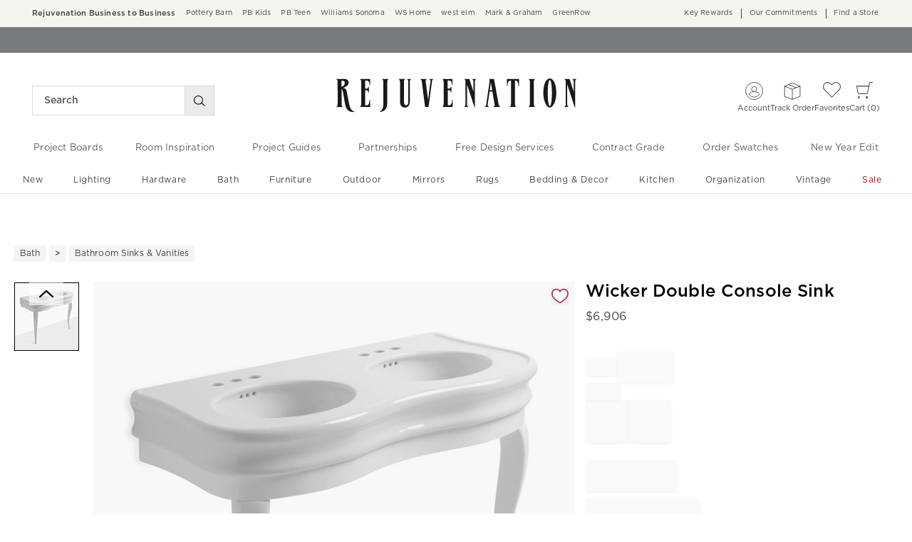

--- FILE ---
content_type: text/html
request_url: https://www.rejuvenation.com/products/wicker-double-console-sink/
body_size: 103242
content:
<!DOCTYPE html>
<html lang="en-us">
  <head>
    <meta charset="utf-8" />
    <meta name="viewport" content="width=device-width, initial-scale=1" />
    <title>Wicker Double Console Sink | Rejuvenation</title>
    <meta name="description" content="Shop Rejuvenation for the expertly crafted Wicker Double Console Sink. Find home furnishings, lighting, and more in timeless designs to complete your home today."><meta name="robots" content="index,follow"><meta content="Wicker Double Console Sink" property="og:title"><meta content="og:product" property="og:type"><meta content="/products/wicker-double-console-sink/" property="og:url"><meta content="https://assets.rjimgs.com/rjimgs/ab/images/dp/wcm/202542/0028/img12d.jpg" property="og:image"><link rel="stylesheet" href="/.static/dist/css/global/rj/global-rj-0671e3d37e9a6f55ed8ec9ca9896054b3182f51c.css"><link rel="preconnect" href="https://assets.rjimgs.com"><link rel="preconnect" href="https://dpm.demdex.net"><link rel="stylesheet" href="/.static/dist/css/product/rj/product-rj-0bca3846edd0d37b9937e48fdc7f2ed8e57eb9a5.css"><link rel="canonical" href="https://www.rejuvenation.com/products/wicker-double-console-sink/" id="pageCanonicalLink">
    <script type="text/javascript" src="https://www.rejuvenation.com/resources/b5603f6ee5849158109376706cc40426c997881c2ddc3"  ></script><script>
      function governor() {
        let items = {}; // all event handlers and data by name

        // Get and possibly create a handler/data object
        function getItem(type) {
          return (
            items[type] ||
            (items[type] = { callbacks: [], once: [], current: null })
          );
        }

        return {
          // register a handler, sending current state if we have it
          onChange: function (type, handler) {
            var item = getItem(type);
            item.callbacks.push(handler);
            if (item.current !== null) {
              try {
                handler(item.current);
              } catch (e) {
                //ignore error
              }
            }
          },

          once: function (type, handler) {
            var item = getItem(type);
            if (item.current !== null) {
              try {
                handler(item.current);
              } catch (e) {
                //ignore error
              }
            } else {
              item.once.push(handler);
            }
          },

          // unregister a handler
          remove: function (type, handler) {
            var e = getItem(type).callbacks,
              i = e.indexOf(handler);
            if (i > -1) e.splice(i, 1);
          },

          // invoke all handlers registered
          change: function (type, state) {
            var item = getItem(type);
            item.current = state;
            item.callbacks.forEach(function (f) {
              try {
                f(state);
              } catch (e) {
                //do nothing
              }
            });
            // invoke all once handlers
            item.once.forEach(function (f) {
              try {
                f(state);
              } catch (e) {
                //do nothing
              }
            });
            item.once = [];
          },
        };
      }

      window.WSI = window.WSI || {};
      WSI.state = governor();
      const LOCAL_STORAGE_KEY = "currentZipCodeInfo";
      const AKAMAI_COOKIE_NAME = "WSGEO";
      const STORE_COOKIE_NAME = "WSIRetailStore";
      const STORE_USER_AGENT_IDENTIFIER = "WSI/1.0";
      const CURRENT_URL = "current-url";
      let locationDetails;

      function getCookieValue(cookieName) {
        const cookieList = decodeURIComponent(document.cookie).split(";");
        let i = 0;

        for (; i < cookieList.length; i++) {
          const c = cookieList[i].trim();
          if (c.indexOf(cookieName) === 0) {
            return c.substr(cookieName.length + 1);
          }
        }
        return null;
      }

      // check if user has it in local-storage
      if (window.localStorage) {
        var lsLocation = JSON.parse(
          window.localStorage.getItem(LOCAL_STORAGE_KEY)
        );
        if (lsLocation && lsLocation.zipCode) {
          locationDetails =
            "US|" +
            lsLocation.state +
            "|" +
            lsLocation.zipCode +
            "|" +
            lsLocation.latlng.lat +
            "|" +
            lsLocation.latlng.lng;
        }
      }
      //check in cookie
      if (!locationDetails) {
        locationDetails = getCookieValue(AKAMAI_COOKIE_NAME);
      }
      if (locationDetails) {
        WSI.state.change(LOCAL_STORAGE_KEY, locationDetails);
      }
      // check user's country
      if (locationDetails) {
        const country = locationDetails.split("|")[0];
        const isInternationalRequest = country.toLowerCase() !== "us";
        WSI.state.change("isInternationalRequest", isInternationalRequest);
      }

      WSI.state.change(CURRENT_URL, window.location.href);

      //check if the request is coming from a store.
      const ua = window.navigator.userAgent;
      const isStoreBrowser = ua.indexOf(STORE_USER_AGENT_IDENTIFIER) >= 0;
      const hasStoreCookie = getCookieValue(STORE_COOKIE_NAME);
      const isRetailRequest = !!(isStoreBrowser || hasStoreCookie);
      WSI.state.change("isRetailRequest", isRetailRequest);
      // this is required for loading third party scripts in vue components
      WSI.appGlobal = {
        assetUris: {
          scripts: "https://www.rejuvenation.com/.static/",
        },
        isBrowseMode: "0",
        staticPrefix: "202601/599129208/",
      };
      WSI.brand = {     // Used by Adobe Target and Analytics
        concept: "rj",
        subBrand: "-RJ",
      };
      WSI.experiments = {     // Used by Adobe Target and Analytics
        // eslint-disable-next-line
        testKitchen: '{}',  // Single quotes because value contains double quotes
      };
    </script>
    <script>
      document.addEventListener("DOMContentLoaded", function () {
        // Check if the user is on the home page
        if (window.location.pathname === "/") {
            document.body.classList.add("home-page");
        }

        if (window?.__HEADER__INITIAL__STATE__?.header?.config?.removeRakutenPopup) {
          import('https://www.rejuvenation.com/.static/202601/599129208/js/thirdParty/removeRakutenPopUp.js')
          .then(({ observeDOMForRakuten }) => {
            observeDOMForRakuten();
          });
        }
      });
    </script>
    <script src="https://www.rejuvenation.com/.static/202601/599129208/dist/external/external.7972a4e2.js"></script>
    <script
      src="https://www.rejuvenation.com/.static/202601/599129208/dist/external/common.7972a4e2.js"
      defer
    ></script>
    <script src="https://www.rejuvenation.com/.static/202601/599129208/js/thirdParty/Visitor_4_4_1_init.js"></script>
    <script src="https://www.rejuvenation.com/.static/202601/599129208/dist/thirdparty/tracking.8104aec8.js"></script>
    <script src="https://www.rejuvenation.com/.static/202601/599129208/js/thirdParty/WSI-AT-v180.js"></script>
    <link
      rel="shortcut icon"
      type="image/x-icon"
      href="https://www.rejuvenation.com/.static/202601/599129208/img/favicons/rj.ico"
    />
    <script>
      var regEx = new RegExp("Trident|MSIE");
      if (regEx.test(window.navigator.userAgent)) {
        var ieScript = document.createElement("script");
        ieScript.src =
        "https://www.rejuvenation.com/.static/202601/599129208/js/IEOverlay/IEOverlay.js";
        document.getElementsByTagName("head")[0].appendChild(ieScript);
      }
      // For Accessibility with keyboard users.
      // Sending focus to breadcrumb or main content when user clicks on Skip To Content Link
      const setFocusToMainContent = (() => {
        const breadCrumbElement = document.querySelector("#breadcrumbs");
        const mainContentWrapper = document.querySelector("#app");
        if (breadCrumbElement) {
          breadCrumbElement?.focus();
        } else {
          mainContentWrapper.setAttribute("tabindex", "0");
          mainContentWrapper?.focus();
        }
      })
    </script>
    <!-- For Accessibility with iOS mobile browser 200% zoom users -->
    <!-- This function will only when the browser is zoomed to 200% on mobile view -->
    <script>
      function isMobile() {
        return /Mobi|Android|iPhone/i.test(navigator.userAgent);
      }
      function isSafari() {
        return /^((?!chrome|android).)*safari/i.test(navigator.userAgent);
      }
      function getZoomLevel() {
        return Math.round((window.outerWidth / window.innerWidth) * 100) / 100;
      }
      function isZooming() {
        if (!isMobile()) {
          document?.body?.classList?.remove("zoomLevel2X");
          return;
        }
        var zoomLevel;
        if (window.visualViewport && window.visualViewport.scale) {
          zoomLevel = window.visualViewport.scale;
        } else {
          zoomLevel = isSafari() ? getZoomLevel() : window.devicePixelRatio;
        }
        var zoomLevel2X = 2;
        document?.body?.classList[
          zoomLevel >= zoomLevel2X ? "add" : "remove"
        ]("zoomLevel2X");
      }
      if (window.visualViewport) {
        window.visualViewport.addEventListener("resize", isZooming);
      } else {
        window.addEventListener("resize", isZooming);
      }
      isZooming();
    </script>
    <script type="text/javascript">
      function blockCookiesUntilConsent() {
        const originalCookieDescriptor = Object.getOwnPropertyDescriptor(Document.prototype, 'cookie') || Object.getOwnPropertyDescriptor(HTMLDocument.prototype, 'cookie'); 

        Object.defineProperty(document, 'cookie', {
          get: function() {
            return originalCookieDescriptor.get.call(this);
          },
          set: function(value) {
            //essential cookies as determined by OneTrust from configuration
            const essentialCookies = "utag_main,OptanonConsent,SameSite,OptanonAlertBoxClosed,sessionid,_cc,mboxEdgeCluster,fpcid,BIGipServerx,_cid_cc,test,_cfuvid,__cf_bm";
            const cookieName = value.split('=')[0].trim();

            if (window.Optanon && window.OptanonActiveGroups) {
              return originalCookieDescriptor.set.call(this, value);
            } else if (essentialCookies.includes(cookieName)) {
              return originalCookieDescriptor.set.call(this, value);
            } else {
              return;
            }
          },
          configurable: true
        });
      }

      var isInBrowseMode = 
        "[object Object]" &&
        "0" === '1';
      if (isInBrowseMode) {
        blockCookiesUntilConsent();
      }

      function OptanonWrapper() { 
        if (window.Optanon && window.OptanonActiveGroups) {
          const originalCookieDescriptor = Object.getOwnPropertyDescriptor(Document.prototype, 'cookie') || Object.getOwnPropertyDescriptor(HTMLDocument.prototype, 'cookie');
          Object.defineProperty(document, 'cookie', originalCookieDescriptor);
        }

        Optanon.GetDomainData().Groups.forEach(group => {
            if (!OptanonActiveGroups.includes(group.CustomGroupId)) {
                group.Cookies.forEach(cookie => {
                  const name = cookie.Name;
                  const domainName = window.location.hostname;
                  const domainShortName = '.' + domainName.split('.').slice(1).join('.');
                  document.cookie = name+'=; Max-Age=-99999999; Path=/;Domain='+ domainName;
                  document.cookie = name+'=; Max-Age=-99999999; Path=/;';
                  document.cookie = name+'=; Max-Age=-99999999; Path=/;Domain='+ domainShortName;
                  pathArray = window.location.pathname.split('/');

                  pathArray.forEach((segment, idx, arr) => {
                    if (segment) {
                      const currentPath = arr.slice(0, idx + 1).join('/');
                      document.cookie = name+'=; Max-Age=-99999999; Path=' + currentPath + ';Domain='+ domainName;
                      document.cookie = name+'=; Max-Age=-99999999; Path=' + currentPath + ';';
                      document.cookie = name+'=; Max-Age=-99999999; Path=' + currentPath + ';Domain='+ domainShortName;

                      document.cookie = name+'=; Max-Age=-99999999; Path=' + currentPath + '/;Domain='+ domainName;
                      document.cookie = name+'=; Max-Age=-99999999; Path=' + currentPath + '/;';
                      document.cookie = name+'=; Max-Age=-99999999; Path=' + currentPath + '/;Domain='+ domainShortName;
                    }
                  });
            });
        }});
        
        if (Optanon.isAlertBoxClosed()) {
          document.dispatchEvent(new Event("oneTrustClosed"));
        }
      }
    </script>
    <!-- For Accessibility with iOS mobile browser 200% zoom users -->
    <style>
      .zoomLevel2X {
        #app {
          overflow-x: hidden;
          [data-style="registry-landing-page"] [data-style="registry-top-cta-container"] {
            margin-top: 100px;
          }
          [data-style="swatch-group-container"] [data-style="thumb-swatch-container"] [data-style="attribute-image-name"] [data-style="swatch-fabric"] {
            overflow-wrap: break-word;
          }
          [data-style="swatches-family"] [data-style="swatches-product-cell"] {
            overflow-wrap: anywhere;
          }
          .tabsWidget .css-wqc452 {
            min-width: 100%;
          }
          #shop-GR {
            .super-cat-container .supercat-content [data-style=grid].container .grid-item .category-link {
              flex-direction: column;
              align-items: center;
            }
            .super-cat-container .supercat-content [data-style=grid].container .grid-item .category-link .category-name {
              padding: 0 !important;
            }
          }
          .pip-main-container [data-style="product-details-product-price-below-product-tile"] [data-style="product-pricing-price-display"] {
            display: flex;
            flex-wrap: wrap;
          }
          .pip-main-container .price-under-title .product-pricing .product-price>ul {
            display: flex;
            flex-wrap: wrap;
          }
          .pip-main-container .purchasing-container .pip-river-container .add-to-cart-container .atc-container .flex {
            flex-direction: column;
            gap: 1rem;
          }
          .design-platform .space-y-md #accountLoginButton {
            white-space: nowrap;
          }
          .design-platform [data-style="credit-card-resent-confirmation-email"]>div {
            flex-wrap: wrap;
            margin-top: 6rem;
          }
          [data-style="credit-card"] .flex-grow > .flex {
            flex-direction: column;
          }
        }
        .with-mobile-utility-nav.mobileNavigation {
          max-width: 100%;
        } 
        .mobileNavigation .mobile-utility-nav ul#topOfNav li a .mobile-utility-nav-top-link-text {
          font-size: 0.4375rem;
        }
        .drawer-component-container {
          max-width: 100%;
        }
        button[data-test-id="flyout-tray-toggle"] {
          max-width: 100%;
        }
        img[data-style="icon-chevron-down"].icon-chevron-down {
          width: 0.6875rem;
        }
        [data-test-id="swatch-basket-heading"].heading-sub-secondary {
          font-size: 0.625rem !important;
        }
        [data-style="swatch-basket-container"] [data-style="swatches-my-selected-swatches"] .flex {
          display: flex;
          flex-direction: column; 
          gap: 0.625rem;
        }
        [data-style="swatches-my-selected-swatches"] {
            min-height: 8.4rem !important;
        }
        [data-style="swatch-basket-container"] [data-style="swatches-my-selected-swatches"]
          button[data-test-id="flyout-tray-toggle"] {
          display: flex;          
          flex-direction: row;
        }
        [data-test-id="mobile-order-free-swatches-button"] {
          min-width: 90%;
        }
        [data-details] .mobileNavigation #nav-main .nav-menu > li.active .pop-out-menu div > h3 {
          max-width: 100%;
          font-size: 0.625rem;
          width: auto !important;
        }
        [data-details] .mobileNavigation #nav-main .nav-menu > li.active .pop-out-menu div > h3 a {
          max-width: 133px;
          font-size: 0.625rem;
        }
        [data-details] .mobileNavigation #nav-main .nav-menu>li.active .pop-out-menu div>h3.open+ul a {
          padding-right: 1rem;
          max-width: 8.125rem;
        }
        .mobileNavigation #nav-main .nav-menu>li.active .pop-out-menu div>h3.open a.clickable-category-header-link::before {
          font-size: 0.6875rem;
        }
        .mobileNavigation [id=bottomNav] li a {
          font-size: 0.6875rem;
        }
        [data-details] .mobileNavigation.with-mobile-utility-nav {
          overflow-x: auto;
        }

        .sort-filter.sort-inline-facet-inline-filter {
          [data-style="sort-by"] select {
            width: 100%;
          }
        }
        #design-professionals {
          .w-max {
            width: auto;
          }
        } 
        
        .zip-code-container  {
          display: flex;
          flex-direction: column;
        }
        .product-discovery .shop_facets .accordion-item.shipping-label.availability-group .accordion-content .availability-facets-subgroup button.update-zip-code  {
          Width:100%;
        }
        .facets {
          max-width: 100%;
          margin-left: -1.125rem;
        }
          
        [data-test-id="progress-percentage"] {
          font-size: 1.25rem;
        }
        [data-test-id="progress-threshold"] .float-right {
          margin-left: 7.1875rem;
          margin-right: 1.25rem; 
        }
        [data-style="rewards-carousel"] .grid.place-content-center div {
          font-size: 0.75rem;
        }
        
        .wrap-my-store-search .zipcode-search {
          display: flex;
          flex-direction: column;
        }
        .wrap-my-store-search .zipcode-search .wrap-zip-search-button button {
          width: 100%;
          margin-left: 0px;
        }
        
        .product-discovery [data-style="sub-category-template"] .container  {
          display: flex;
          flex-direction: column;
        }
         
        div[data-style="email-display"] {
          display: flex;
          flex-direction: column;
        }
        [data-test-id="account-title-info"] {
          overflow: visible;
          white-space: normal;
          text-overflow: initial;
          width: 100%;
        } 
        [data-style="password-display"] {
          flex-direction: column;
        }
        
        .aside-navigation-container.new-page-container .responsive-content.responsive-content-page.pages.the-key-rewards .desktopContentWrapper .key-rewards-hero .section.imagerollover.cc-mobile-only {
          height: 150%;
        }
        .content-mfe.USA .aside-navigation-container.new-page-container .responsive-content.responsive-content-page.pages.the-key-rewards .desktopContentWrapper .key-rewards-hero .section.text h1 {
          font-size: 1rem !important; 
          margin-top: 1.4375rem !important;   
        }
        .content-mfe.USA .aside-navigation-container.new-page-container .responsive-content.responsive-content-page.pages.the-key-rewards .desktopContentWrapper .key-rewards-hero .section.text a {
          margin-top: 1.25rem !important;
        }
        #favorite-brand  {
          margin-top: 3.9375rem;
        }
  
        [data-style="add-on-items-group-add-on-items-item"] {
          display: flex;
          flex-direction: column;
        }
        [data-style="below-buy-box-product-smart-container-item-content-container"] {
        display: flex;
        flex-direction: column;
        }
        .design-platform[data-style=address-book] .btn-primary {
          white-space: nowrap;
          font-size: 0.625rem;
        }
        .design-platform[data-style=credit-card] .btn-primary {
          white-space: nowrap;
        }
        #favorites-page .favorites-list-container [data-style="grid"] {
          display: flex;
          flex-direction: column;
        }
        .design-platform [data-style=customizable-guided-accordion] [data-style=accordion-item-trigger] {
          pointer-events: auto;
        }
        .design-platform [data-style=accordion-item-heading] {
          margin-top: 5px;
        }
        
        [data-test-id="progress-percentage"] {
          font-size: 1.25rem;
        }
        [data-test-id="progress-threshold"] .float-right {
          margin-left: 7.1875rem;
          margin-right: 1.25rem;
        }
        [data-style="rewards-carousel"] .grid.place-content-center div {
          font-size: 0.75rem;
        }
        .product-discovery .slider-container .slider-input-display-container  {
          display: flex;
          flex-direction:column;
          gap: 0.5rem;
        }
        .product-discovery .side-nav .shop_facets .facet-selections-done .cta {
          width:100%;
        }
        [data-style="ship-to-customer-enhanced-main-content-wrapper-selected"]>div {
          display: flex;
          flex-direction: column;
        }
        [data-style="ship-to-store-ship-to-store-full-component-root"]>div>div:nth-child(2)>div {
          display: flex;
          flex-direction:column;
        }
        
        #favorites-page {
          .favorites-signin, .favorites-flyout {
            min-height: auto;
          }
        } 
        [data-style="barcode"] > div {
          margin-top: 6px;
        }
        .share-cta-container button {
          min-width: 100%;
        }
        #options-bar > div:nth-child(2) .btn-primary {
          min-width: 20%;
        }
        .design-platform .btn-conversion {
          min-height: 2.5rem;   
          padding: 1px;
        }
        #registry-list-page [data-style="dashboard"] > div > div:nth-child(2) > div:nth-child(2) .heading-secondary {
          height: 70px;
        }
        #registry-list-page [data-style="options-bar"] [id="options-bar"] > div:nth-child(2) .btn-secondary {
          font-size: 11px;
        }
        [data-style="grid-view-list"] {
          display: flex;
          flex-direction: column;
        }
        [data-style="evergreen-footer"] {
          .w-80 {
            p.text-sm {
              margin-left: 58px;
              max-width: 215px;
            }
          }
        }
        [id="registry-list-page"] .design-platform [data-style="dashboard"] > div > div:nth-child(2) > div:nth-child(2) > div:nth-child(4) > div > div:nth-child(2) {
          font-size: 11px;
        }

        [data-style="customer-drawer"] [data-test-id="drawer-container"] {
        width: 100%;
        }
        [data-style="credit-card-add-card"] .flex {
            flex-direction: column ;
            gap: 1rem;
        }
        .design-platform .order-2 {
          max-width: 100%;
        }
        [data-style="vue-component-ecom-drawer"] > div > div { 
          max-height: fit-content; 
        }
        #update-name-address-form .w-full {
          flex-direction: column-reverse;
          align-items: end;
          gap: 1rem;
        }
        #PT {
          max-width: 100%;
          [data-style="footer-sections"] .footer-menu{
            min-width: 11rem;
          }
          [data-style="footer-sections"] [data-style="mobile-email-sign-up"]{
            max-width: 100%;
          }
          [data-style="footer-sections"] [data-style="mobile-email-sign-up"] .email-container {
            flex-wrap: wrap;
            justify-content: start;
          }
          [data-style="footer-sections"] .financial-incentive-terms-container p {
            max-width: 75%;
          }
          [data-style="footer-sections"] .social-icons .footer-legal {
            display: flex;
            text-align: center;
          }
          [data-style="footer-sections"] .social-icons .footer-legal .text {
            max-width: 75%;
          }
          header #mobileDDHeader .header-icons .icon-cart .header-icon.cart svg {
            width: 15px;
            margin-left: -30px;
            height: 17px;
          }
        }
        #WE {
          [data-test-id="positioned-header-icon-search-span"] {
              width: 14px;
              height: 20px;
              padding: 0px;
          }
          [id=mobileDDHeader] .header-icons [id=logo-group] {
            width:35vw;
          }
          [id=mobileDDHeader] .header-icons .icon-cart.icon-cart a { 
            justify-content: start; 
          }
          [data-style="footer-sections"] .social-icons{
            min-width: 12.875rem;
          }
          [data-style="footer-sections"] [data-style="mobile-footer-links"] {
            max-width: 100%;
          }
        }
        [data-style="footer"] [data-style="footer-sections"] {
          flex-direction: row;
        }
        [data-style="footer"] [data-style="footer-sections"] [data-style="footer-menu"] {
          max-width: 100%;
          min-width: unset;
        }
        [data-style="footer"] [data-style="footer-sections"] [data-style="mobile-email-sign-up"] {
          max-width: 100%
        }
        [data-style="footer"] [data-style="footer-sections"] [data-style="mobile-footer-links"] {
          max-width: 80%;
          padding-left: 10px;
          padding-right: 10px;
          line-break: anywhere;
        }
        [data-style="footer"] [data-style="footer-sections"] .social-icons{
          margin: 0;
        }
        [data-style="footer"] [data-style="footer-sections"] .social-icons [data-style="financial-incentives"] {
          min-width: auto;
        }
        div[data-test-id="delivery-steps"].items-center {
          align-items: start;
        }
        div[data-test-id="order-header"].text-light {
          display: flex;
          flex-direction: column;
        }
        div[data-test-id="order-header-item"].flex {
          display: flex;
          flex-direction: row;
        }
        div[data-test-id="order-header-item"] {
          display: flex;
          flex-direction: row;
          padding-left: 0px;
          margin-left: 0px;
        }
        .drawer-component-container .drawer-component-header .design-platform [data-style="guest-account-info-flyout-header"] [data-style="guest-account-info-flyout-create-account-wrapper"]>button {
          font-size: 0.5rem;
        }
        [data-style="footer"] [data-style="footer-sections"] .social-icons{
          margin-top: 1.5rem;
          width: 90vw;
          padding: 10px 0;
          min-width: auto;
        }
        [data-style="footer"] [data-style="footer-sections"] [data-style="mobile-email-sign-up"] .email-container{
          flex-direction: column;
          gap: 0.5rem;
        }
        [data-style="footer"] [data-style="footer-sections"] [data-style="mobile-email-sign-up"] .email-container>input{
          padding-top: 5px;
          margin-top: 1rem;
          padding-bottom: 5px;
        }
        :has(header#MG) footer [data-style="footer-sections"] .social-icons{
          margin: 0;
          width: 90vw;
          padding: 10px 0;
          min-width: auto;
        }
        div[data-test-id="page-selector-container"] {
          width:auto;
        }
        #filter-options-bar {
          display: flex;
          flex-direction: column;
        }
        div[data-test-id="sortby-filter"][data-style="sortBy"] {
          width: 100%;
        }
        div[data-test-id="viewby-filter"][data-style="viewBy"] {
          width: 100%;
        }
        [data-style="redesigned-gift-card"] > .flex {
          flex-direction: column;
        }
        .heading-display {
          font-size: 1rem;
        }
      }
    </style>
  </head>

  <body>
    <a href="#breadcrumbs" onclick="setFocusToMainContent()" class="showonfocus">Skip to Content</a>
    <header id="RJ" data-component="Global-Header" data-test-id="Global-header"><!--[--><!----><!----><div data-style="seo-schema-tags"></div><!----><div class="mobile-header-wrapper" data-test-id="mobile-header-wrapper"><section id="top-promo" data-test-id="top-promo-bar" class=""><div data-style="ecm-content-slot" class="ecm-content-slot global-wide-banner-1" style=""><div data-component="Global-EcmPromo" class="promo"><div class="promo-content"><div class="responsive-content responsive-content-block global-wide-banner-1 promo" location="global-wide-banner-1" data-style="content" data-component="Global-EcmPromo"><div id="global-wide-banner-1-container" data-test="ecm-content-container"><div></div></div><div class="ecm-content-script-container"></div><div class="ecm-content-style-container"></div></div></div></div></div><div data-style="ecm-content-slot" class="ecm-content-slot global-wide-banner-2" style=""><div data-component="Global-EcmPromo" class="promo"><div class="promo-content"><div class="responsive-content responsive-content-block global-wide-banner-2 promo" location="global-wide-banner-2" data-style="content" data-component="Global-EcmPromo"><div id="global-wide-banner-2-container" data-test="ecm-content-container"><div></div></div><div class="ecm-content-script-container"></div><div class="ecm-content-style-container"></div></div></div></div></div><div data-style="ecm-content-slot" class="ecm-content-slot global-wide-banner-3" style=""><div data-component="Global-EcmPromo" class="promo"><div class="promo-content"><div class="responsive-content responsive-content-block global-wide-banner-3 promo" location="global-wide-banner-3" data-style="content" data-component="Global-EcmPromo"><div id="global-wide-banner-3-container" data-test="ecm-content-container"><div></div></div><div class="ecm-content-script-container"></div><div class="ecm-content-style-container"></div></div></div></div></div><div data-style="ecm-content-slot" class="ecm-content-slot global-wide-banner-4" style=""><div data-component="Global-EcmPromo" class="promo"><div class="promo-content"><div class="responsive-content responsive-content-block global-wide-banner-4 promo" location="global-wide-banner-4" data-style="content" data-component="Global-EcmPromo"><div id="global-wide-banner-4-container" data-test="ecm-content-container"><div></div></div><div class="ecm-content-script-container"></div><div class="ecm-content-style-container"></div></div></div></div></div><div style="display:none;"><div data-style="ecm-content-slot" class="ecm-content-slot mobile-wide-banner-1 m"><div data-component="Global-EcmPromo" class="promo"><div class="promo-content"><div class="responsive-content responsive-content-block mobile-wide-banner-1m promo" location="mobile-wide-banner-1/m" data-style="content" data-component="Global-EcmPromo"><div id="mobile-wide-banner-1/m-container" data-test="ecm-content-container"><div></div></div><div class="ecm-content-script-container"></div><div class="ecm-content-style-container"></div></div></div></div></div><div data-style="ecm-content-slot" class="ecm-content-slot mobile-wide-banner-2 m"><div data-component="Global-EcmPromo" class="promo"><div class="promo-content"><div class="responsive-content responsive-content-block mobile-wide-banner-2m promo" location="mobile-wide-banner-2/m" data-style="content" data-component="Global-EcmPromo"><div id="mobile-wide-banner-2/m-container" data-test="ecm-content-container"><div></div></div><div class="ecm-content-script-container"></div><div class="ecm-content-style-container"></div></div></div></div></div><div data-style="ecm-content-slot" class="ecm-content-slot mobile-wide-banner-3 m"><div data-component="Global-EcmPromo" class="promo"><div class="promo-content"><div class="responsive-content responsive-content-block mobile-wide-banner-3m promo" location="mobile-wide-banner-3/m" data-style="content" data-component="Global-EcmPromo"><div id="mobile-wide-banner-3/m-container" data-test="ecm-content-container"><div></div></div><div class="ecm-content-script-container"></div><div class="ecm-content-style-container"></div></div></div></div></div><div data-style="ecm-content-slot" class="ecm-content-slot mobile-wide-banner-4 m"><div data-component="Global-EcmPromo" class="promo"><div class="promo-content"><div class="responsive-content responsive-content-block mobile-wide-banner-4m promo" location="mobile-wide-banner-4/m" data-style="content" data-component="Global-EcmPromo"><div id="mobile-wide-banner-4/m-container" data-test="ecm-content-container"><div></div></div><div class="ecm-content-script-container"></div><div class="ecm-content-style-container"></div></div></div></div></div></div></section><section id="cross-brand-bar" data-test-id="cross-brand-bar" class=""><div class="separated-lists"><ul data-style="brands-list" class="brands-list" data-component="Global-header-BrandsList"><!--[--><li class="b2b"><a href="/pages/business-to-business/?cm_re=tiptopbanner-_-default-_-B2B" target="_blank" referrerpolicy="no-referrer-when-downgrade">Rejuvenation Business to Business <!----></a><!----></li><li class=""><a href="https://www.potterybarn.com/?cm_ven=CrossBrandReferral&amp;cm_cat=RJ&amp;cm_pla=Header&amp;cm_ite=Link" target="_blank" referrerpolicy="no-referrer-when-downgrade">Pottery Barn <!----></a><!----></li><li class=""><a href="https://www.potterybarnkids.com/?cm_ven=CrossBrandReferral&amp;cm_cat=RJ&amp;cm_pla=Header&amp;cm_ite=Link" target="_blank" referrerpolicy="no-referrer-when-downgrade">PB Kids <!----></a><!----></li><li class=""><a href="https://www.pbteen.com/?cm_ven=CrossBrandReferral&amp;cm_cat=RJ&amp;cm_pla=Header&amp;cm_ite=Link" target="_blank" referrerpolicy="no-referrer-when-downgrade">PB Teen <!----></a><!----></li><li class=""><a href="https://www.williams-sonoma.com/?cm_ven=CrossBrandReferral&amp;cm_cat=RJ&amp;cm_pla=Header&amp;cm_ite=Link" target="_blank" referrerpolicy="no-referrer-when-downgrade">Williams Sonoma <!----></a><!----></li><li class=""><a href="https://www.williams-sonoma.com/pages/williams-sonoma-home/?cm_ven=CrossBrandReferral&amp;cm_cat=RJ&amp;cm_pla=Header&amp;cm_ite=Link" target="_blank" referrerpolicy="no-referrer-when-downgrade">WS Home <!----></a><!----></li><li class=""><a href="https://www.westelm.com/?cm_ven=CrossBrandReferral&amp;cm_cat=RJ&amp;cm_pla=Header&amp;cm_ite=Link" target="_blank" referrerpolicy="no-referrer-when-downgrade">west elm <!----></a><!----></li><li class=""><a href="https://www.markandgraham.com/?cm_ven=CrossBrandReferral&amp;cm_cat=RJ&amp;cm_pla=Header&amp;cm_ite=Link" target="_blank" referrerpolicy="no-referrer-when-downgrade">Mark &amp; Graham <!----></a><!----></li><li class=""><a href="https://www.greenrow.com/?cm_ven=CrossBrandReferral&amp;cm_cat=RJ&amp;cm_pla=Header&amp;cm_ite=Link" target="_blank" referrerpolicy="no-referrer-when-downgrade">GreenRow <!----></a><!----></li><!--]--></ul><div data-style="ccpa-header-button" class="ccpa-opt-out-button-container HOM" data-component="Global-header-CCPAHeaderButton"><a class="ccpa-opt-out-button" href="/customer-service/privacy/#do-not-sell" target="_blank"> Do Not Sell My Personal Information </a></div><div class="aside-container"><!----><div data-style="list-aside" data-component="Global-header-ListAside" class="HOM"><ul class="list-aside-nav"><!--[--><li><a class="classes-nav-link" href="/pages/the-key-rewards?cm_type=gnav"><!----><span class="link_label">Key Rewards</span><!----><!----></a><!----></li><li><a class="classes-nav-link" href="/pages/sustainability/?cm_re=tiptopbanner-_-default-_-OurCommitments"><!----><span class="link_label">Our Commitments</span><!----><!----></a><!----></li><li><a class="classes-nav-link" href="/pages/find-a-store/?cm_re=tiptopbanner-_-default-_-FAS"><!----><span class="link_label">Find a Store</span><!----><!----></a><!----></li><!--]--><!----></ul></div></div><!----></div></section><section id="bottom-promo" class=""><div data-style="ecm-content-slot" class="ecm-content-slot global-wide-banner-bottom-1" style="width:100%;"><div data-component="Global-EcmPromo" class="promo"><div class="promo-content"><div class="responsive-content responsive-content-block global-wide-banner-bottom-1 promo" location="global-wide-banner-bottom-1" data-style="content" data-component="Global-EcmPromo"><div id="global-wide-banner-bottom-1-container" data-test="ecm-content-container"><div><div class="cq-ecm-pages responsive-banners"> 
 <div class="flipper common-slideshow section"> 
  <div class="arrows"> 
  </div> 
  <div id="common-slideshow2047647565" class="slideshow
        
        
        ecm-component-wrapper ecm-slideshow-wrapper responsive-devicetype-desktop responsive-devicetype-mobile" data-slideshow="{ autoplay:true,
                autopause:false, delay:4500,
                duration:1000, transition:'fade',
                repeat:'loop', easing:dojo.fx.easing.cubicInOut
                 }"> 
   <div class="slide " style="display: none; opacity: 1; "> 
    <div class="s1b"> 
     <div id="text-1553379953" class="text section  ecm-component-wrapper ecm-text-wrapper responsive-devicetype-desktop responsive-devicetype-mobile"> 
      <p>See if you're pre-approved - Earn 10% in rewards today<sup>1</sup> with a Rejuvenation Visa. <a href="https://www.rejuvenation.com/ccvalueprop/?userAction=LearnMore&fromPageLoc=TippyTop&fromPageType=Homepage"><u>Learn More</u></a></p> 
     </div> 
    </div> 
   </div> 
   <div class="slide " style="display: none; opacity: 1; "> 
    <div class="s1b"> 
     <div id="text-1552518003" class="text section  ecm-component-wrapper ecm-text-wrapper responsive-devicetype-desktop responsive-devicetype-mobile"> 
      <p>Zero interest promo financing on purchases of $750 or more. <a href="https://www.rejuvenation.com/ccvalueprop/?userAction=LearnMore&fromPageLoc=TippyTop&fromPageType=Homepage"><u>Learn More</u></a></p> 
     </div> 
    </div> 
   </div> 
   <ul class="positioners  hidden"> 
    <li class="gotoSlide">•</li> 
    <li class="gotoSlide">•</li> 
   </ul> 
   <ul class="controls"> 
    <li class="rewind">Go to First Slide</li> 
    <li class="prev">Previous Slide</li> 
    <li class="pause">Pause</li> 
    <li class="play">Play</li> 
    <li class="next">Next Slide</li> 
    <li class="fastForward">Go to Last Slide</li> 
   </ul> 
  </div> 
 </div>  
</div></div></div><div class="ecm-content-script-container"></div><div class="ecm-content-style-container"></div></div></div></div></div><div data-style="ecm-content-slot" class="ecm-content-slot global-wide-banner-bottom-2" style=""><div data-component="Global-EcmPromo" class="promo"><div class="promo-content"><div class="responsive-content responsive-content-block global-wide-banner-bottom-2 promo" location="global-wide-banner-bottom-2" data-style="content" data-component="Global-EcmPromo"><div id="global-wide-banner-bottom-2-container" data-test="ecm-content-container"><div></div></div><div class="ecm-content-script-container"></div><div class="ecm-content-style-container"></div></div></div></div></div><div data-style="ecm-content-slot" class="ecm-content-slot global-wide-banner-bottom-3" style=""><div data-component="Global-EcmPromo" class="promo"><div class="promo-content"><div class="responsive-content responsive-content-block global-wide-banner-bottom-3 promo" location="global-wide-banner-bottom-3" data-style="content" data-component="Global-EcmPromo"><div id="global-wide-banner-bottom-3-container" data-test="ecm-content-container"><div></div></div><div class="ecm-content-script-container"></div><div class="ecm-content-style-container"></div></div></div></div></div><div data-style="ecm-content-slot" class="ecm-content-slot global-wide-banner-bottom-4" style=""><div data-component="Global-EcmPromo" class="promo"><div class="promo-content"><div class="responsive-content responsive-content-block global-wide-banner-bottom-4 promo" location="global-wide-banner-bottom-4" data-style="content" data-component="Global-EcmPromo"><div id="global-wide-banner-bottom-4-container" data-test="ecm-content-container"><div></div></div><div class="ecm-content-script-container"></div><div class="ecm-content-style-container"></div></div></div></div></div><!----></section></div><div class="sticky-header"><header class="main-container HOM" role="presentation"><div class="my-store-position"><!----><section id="sub-brand-bar" class=""><div class="separated-lists"><!----><div data-style="action-link-list" class="linklist-separated-lists separated-lists" data-testid="Global-action-link-list"><ul id="nav-user-links" data-component="Global-header-ActionLinkList" data-test-id="Global-header-ActionLinkList"><li id="my-account" data-component="Global-header-MyAccount" class="" data-test-id="Global-my-account" displaysigninprompt="false"><a href="/account/?cm_type=gnav&amp;cm_sp=HeaderLinks-_-MyAccount-_-MainSite"><section class="design-platform"><!----><span data-style="Global-account-icon" class="icon_svg" data-component="Global-SVGIcon"><!----><!----><!----><!----><!----><!----><!----><!----><!----><!----><!----><!----><!----><!----><!----><!----><!----><!----><!----><!----><!----><!----><!----><!----><!----><!----><!----><!----><!----><!----><!----><!----><!----><!----><!----><!----><!----><!----><!----><!----><!----><!----><!----><!----><!----><!----><!----><!----><!----><!----><!----><!----><!----><!----><!----><!----><!----><!----><!----><!----><!----><!----><!----><!----><!----><!----><!----><!----><!----><!----><!----><!----><!----><!----><!----><!----><!----><!----><!----><!----><!----><!----><!----><!----><!----><!----><!----><!----><!----><!----><!----><!----></span><!----></section><span class="">Account</span></a><!----><div id="myaccount-container" class="submenu"><div><!----><ul id="myaccount-submenu" class=""><!--[--><li class="sign-in"><a href="/account/?cm_type=gnav&amp;cm_re=HeaderLinks-_-MyAccount-_-MainSite" class="button cta">Sign In</a></li><li class="separator-below"><a href="/account/login.html?cm_type=gnav&amp;cm_sp=headerlinks-_-desktop-_-account_b2bsignin" class="separator-below">B2B Member Sign-in</a></li><li class="separator-below"><a href="/account/?cm_type=gnav&amp;cm_sp=HeaderLinks-_-SearchBox-_-CreateAccount" class="separator-below">Create an Account</a></li><li class="separator-below"><a href="/account/keyrewards.html?cm_sp=HeaderLinks-_-ViewMyRewards-_-MainSite" class="separator-below">View My Rewards</a></li><li class="separator-below"><a href="/pages/the-key-rewards?cm_sp=HeaderLinks-_-TheKeyRewards-_-MainSite" class="separator-below">The Key Rewards</a></li><li class="separator-below"><a href="/ccvalueprop/?fromPageType=Account&amp;userAction=LearnMore&amp;cm_type=gnav&amp;cm_sp=HeaderLinks-_-SearchBox-_-CreditCard" class="separator-below">Rejuvenation Credit Card</a></li><li class="separator-below"><a href="/shop-by-style/?cm_sp=HeaderLinks-_-ProjectBoards-_-MainSite" class="separator-below">Project Boards</a></li><li class="separator-below"><a href="/favorites/?cm_sp=HeaderLinks-_-Favorites-_-MainSite" class="separator-below">My Favorites</a></li><!--]--></ul></div><!----><!----></div></li><!--[--><!--[--><li class="undefined"><a href="/customer-service/order-shipment-tracking/"><span data-style="svg-icon" class="icon_svg" data-component="Global-SVGIcon"><!----><!----><!----><!----><!----><!----><!----><!----><!----><!----><!----><!----><!----><!----><!----><!----><!----><!----><!----><!----><!----><!----><!----><!----><!----><!----><!----><!----><!----><!----><!----><!----><!----><!----><!----><!----><!----><!----><!----><!----><!----><!----><!----><!----><!----><!----><!----><!----><!----><!----><!----><!----><!----><!----><!----><!----><!----><!----><!----><!----><!----><!----><!----><!----><!----><!----><!----><!----><!----><!----><!----><!----><!----><!----><!----><!----><!----><!----><!----><!----><!----><!----><!----><!----><!----><!----><!----><!----><!----><!----><!----><!----></span><!----><span class="link-text">Track Order <!----></span></a><!----><!----><!----></li><!--]--><!--[--><!----><!--]--><!--[--><li class="undefined"><a href="/favorites/"><span data-style="svg-icon" class="icon_svg" data-component="Global-SVGIcon"><!----><!----><!----><!----><!----><!----><!----><!----><!----><!----><!----><!----><!----><!----><!----><!----><!----><!----><!----><!----><!----><!----><!----><!----><!----><!----><!----><!----><!----><!----><!----><!----><!----><!----><!----><!----><!----><!----><!----><!----><!----><!----><!----><!----><!----><!----><!----><!----><!----><!----><!----><!----><!----><!----><!----><!----><!----><!----><!----><!----><!----><!----><!----><!----><!----><!----><!----><!----><!----><!----><!----><!----><!----><!----><!----><!----><!----><!----><!----><!----><!----><!----><!----><!----><!----><!----><!----><!----><!----><!----><!----><!----></span><!----><span class="link-text">Favorites <!----></span></a><!----><!----><!----></li><!--]--><!--]--><li class="cart-button"><a href="/shoppingcart/?cm_type=gnav&amp;cm_sp=HeaderLinks-_-Checkout-_-MainSite" class="view-cart"><span data-style="svg-icon" class="icon_svg" data-component="Global-SVGIcon"><!----><!----><!----><!----><!----><!----><!----><!----><!----><!----><!----><!----><!----><!----><!----><!----><!----><!----><!----><!----><!----><!----><!----><!----><!----><!----><!----><!----><!----><!----><!----><!----><!----><!----><!----><!----><!----><!----><!----><!----><!----><!----><!----><!----><!----><!----><!----><!----><!----><!----><!----><!----><!----><!----><!----><!----><!----><!----><!----><!----><!----><!----><!----><!----><!----><!----><!----><!----><!----><!----><!----><!----><!----><!----><!----><!----><!----><!----><!----><!----><!----><!----><!----><!----><!----><!----><!----><!----><!----><!----><!----><!----></span><!----><span>Cart</span><span class="delimiter cart-count">0</span></a><!----><!----></li><!----></ul><!----></div></div></section></div><div data-style="brand-logo" id="logo-group" data-component="Global-header-BrandLogo"><a href="/" data-params="{&quot;cm_type&quot;: &quot;gnav&quot;}"><svg data-style="rj-logo" width="500" height="70.5" viewbox="0 0 500 70.5" xmlns="http://www.w3.org/2000/svg"><title>Rejuvenation</title><g fill="#1A1818" fill-rule="evenodd"><path d="M67.9 29.7h-1.2c.1-2.2-1.2-4.2-3.2-5H60.1v31.6c.8.2 1.6.3 2.4.3 4 0 6.6-3.7 6.6-11.4h1.2v14.9h-21v-.8c2.6-.4 2.6-4.6 2.6-6.8V8.6c0-2.2 0-6.5-2.6-6.8v-.7h21v12.6h-1.2c0-2.9-.3-9.4-6.6-9.4-.8-.1-1.6.1-2.4.5v16.7h3.4c1.8-.5 3.1-2.1 3.2-3.9h1.2m153 42.4v-.7c2.6-.4 2.6-4.6 2.6-6.8V8.6c0-2.2 0-6.5-2.6-6.8v-.7H242v12.6h-1.2c0-2.9-.3-9.4-6.6-9.4-.8-.1-1.6.1-2.4.5v16.7h3.4c1.8-.5 3.1-2.1 3.2-3.9h1.2v12h-1c.1-2.2-1.2-4.2-3.2-5H232.1v31.6c.8.2 1.6.3 2.4.3 4 0 6.6-3.7 6.6-11.4h1.2V60h-21.4zm223.8-2c-2.3 0-4.4-11-4.4-27.4s2.1-27.4 4.4-27.4 4.4 11.5 4.4 27.4S447 58 444.7 58m0-58c-6.7 0-13.5 9.5-13.5 30.6 0 17.2 6.8 30.6 13.5 30.6s13.5-13.4 13.5-30.6C458.1 9.5 451.3 0 444.7 0m-44.2 60.1v-.8c2.6-.4 2.6-4.6 2.6-6.8V8.7c0-2.2 0-6.5-2.6-6.8v-.8H414v.7c-2.6.4-2.6 4.6-2.6 6.8v43.8c0 2.2 0 6.5 2.6 6.8v.7l-13.5.2zm93.9-51.4c0-2.2 0-6.5-2.6-6.8v-.8h8.2v.7c-2.6.4-2.6 4.6-2.6 6.8v52.6h-.7l-15.8-48.9v40.1c0 2.2 0 6.5 2.6 6.9v.7h-8.2v-.7c2.6-.4 2.6-4.6 2.6-6.9V8.6c0-2.2 0-6.5-2.6-6.8v-.7h10.5l8.6 26.5V8.7zm-208.8 0c0-2.2 0-6.5-2.6-6.8v-.8h8.2v.7c-2.6.4-2.6 4.6-2.6 6.8v52.6h-.7l-15.8-48.9v40.1c0 2.2 0 6.5 2.6 6.9v.7h-8.2v-.7c2.6-.4 2.6-4.6 2.6-6.9V8.6c0-2.2 0-6.5-2.6-6.8v-.7H277l8.6 26.5V8.7zm78.2-4.2s-7.3-1.8-7.3 11.7h-1.2V1.1h25.2v15h-1.2c0-13.5-7.3-11.7-7.3-11.7v48c0 2.2 0 6.5 2.6 6.9v.7h-13.4v-.7c2.6-.4 2.6-4.6 2.6-6.9V4.5zM140.8 49c0 4.1 1.2 7.5 4.6 7.5s4.6-3.4 4.6-7.5V8.7c0-2.2 0-6.5-2.6-6.8v-.8h8.2v.7c-2.6.5-2.6 4.7-2.6 6.9v40.8c0 6.5-3.8 11.7-10.2 11.7-6.5 0-10.2-5.2-10.2-11.7V8.7c0-2.2 0-6.5-2.6-6.8v-.8h13.4v.7c-2.6.4-2.6 4.6-2.6 6.8V49zm48-47.9v.7c-1.4.1-2.5 1.2-2.6 2.6-.1.9-.1 1.9 0 2.8l4.9 38 4.9-38c.1-.9.1-1.9 0-2.8-.1-1.4-1.2-2.5-2.6-2.6v-.7h8.9v.7c-2.6 0-3.2 4.2-3.4 6.3v.5L192.1 60h-7.2s-4.9-36.6-6.3-49.1l-.3-2.2v-.5c-.3-2.2-.8-6.4-3.4-6.3v-.8h13.9zm133.1 7 2.7 16.6h-5l2.3-16.6zm6.5-7h-9.7v.7c1.4 0-1.5 18.7-1.5 18.7l-.5 3.2-4.2 29.3c-.3 2.2-.9 6.4-3.5 6.3v.7h8.9v-.7c-1.4-.1-2.5-1.3-2.5-2.6-.1-.9-.1-1.9 0-2.8l3.8-26.3h5.9l4.4 26.2c.2.9.2 1.9.2 2.8 0 1.4-1.1 2.5-2.4 2.6v.8h14.3v-.7c-2.6 0-3.4-4.2-3.8-6.3l-9.4-51.9zm-314.7 15c-.9.6-1.9 1-2.9 1.3V4.9c1-.1 2.1-.1 3.1 0 1.2.1 2.2.8 2.8 1.8.4.6.6 1.3.7 2 .1.7.1 1.5 0 2.2-.2 1.1-.6 2.2-1.3 3.1-.6.8-1.4 1.5-2.4 2.1m-11 7.5v28.8c0 2.2 0 6.5-2.6 6.8v.8h13.4v-.7c-2.6-.4-2.6-4.6-2.6-6.8V22.2c1.4.7 2.3 3.6 2.7 5.3.2.8.3 1.4.3 1.4 1.4 8.3 4.2 24.8 4.3 25.1 2.9 17.3 15.2 17.3 19.5 16v-.9c-3.4.7-8.6-3.4-11-15.3L21.3 26c-.7-3.1-3.2-5.5-6.3-5.9-.4 0-.7 0-.8-.1 3.1-1.1 5.9-2.7 8.5-4.8 2.7-2.5 3.6-6.3 2.2-9.7-.9-2.1-2.7-3.6-4.9-4.1-1.3-.2-2.5-.3-3.8-.3H0v.7c2.6.4 2.6 4.6 2.6 6.8V20M106 8.6c0-2.2 0-6.3 2.6-6.7v-.8H95.3v.7c2.6.4 2.6 4.6 2.6 6.7v45.2c0 10.7-5 15.9-7.6 15.9v.8c4.2 0 15.7-2.4 15.7-17.2V8.6z"></path></g></svg><!----></a></div><!--[--><!----><section data-style="search-bar" id="header-search-form" class="hide-on-mediumBreakPoint" style=""><div data-component="Global-header-SearchBar" class="global-header-search"><div class="HOM searchbar-bg-shade"></div><div class=""><div class="chevron-arrow-back HOD"><a href="javascript:void(0)" data-test-id="back-arrow"><span data-style="svg-icon" class="icon_svg" data-component="Global-SVGIcon"><!----><!----><!----><!----><!----><!----><!----><!----><!----><!----><!----><!----><!----><!----><!----><!----><!----><!----><!----><!----><!----><!----><!----><!----><!----><!----><!----><!----><!----><!----><!----><!----><!----><!----><!----><!----><!----><!----><!----><!----><!----><!----><!----><!----><!----><!----><!----><!----><!----><!----><!----><!----><!----><!----><!----><!----><!----><!----><!----><!----><!----><!----><!----><!----><!----><!----><!----><!----><!----><!----><!----><!----><!----><!----><!----><!----><!----><!----><!----><!----><!----><!----><!----><!----><!----><!----><!----><svg class="w-6 h-6 text-gray-800 dark:text-white" aria-hidden="true" xmlns="http://www.w3.org/2000/svg" fill="none" viewBox="0 0 8 14" aria-labelledby="arrowTitle"><title id="arrowTitle">Back arrow</title><path stroke="currentColor" stroke-linecap="round" stroke-linejoin="round" stroke-width="1" d="M7 1 1.3 6.326a.91.91 0 0 0 0 1.348L7 13"></path></svg><!----><!----><!----><!----></span></a></div><form id="search-form" method="GET" action="/search/results.html"><input type="search" id="search-field" name="words" aria-label="Search" placeholder="Search" value="" autocorrect="off" autocomplete="off" tabindex="0" class=""><button aria-label="search" type="submit" tabindex="0" class=""><span><svg viewBox='0 0 21 20' role='img' version='1.1' aria-labelledby='title' class='icon-search' > <title id='title'>search</title> <desc>Click to search for products.</desc> <g stroke='none' stroke-width='1' fill='none' fill-rule='evenodd' transform='translate(-99.000000, -120.000000)' > <g transform='translate(99.000000, 119.000000)'> <g transform='translate(0.000000, 0.681600)'> <g></g> <path d='M8.4307,1.7187 C4.5537,1.7187 1.4007,4.8717 1.4007,8.7487 C1.4007,12.6247 4.5537,15.7787 8.4307,15.7787 C12.3067,15.7787 15.4597,12.6247 15.4597,8.7487 C15.4597,4.8717 12.3067,1.7187 8.4307,1.7187 M8.4307,17.1787 C3.7827,17.1787 -0.0003,13.3977 -0.0003,8.7487 C-0.0003,4.1007 3.7827,0.3187 8.4307,0.3187 C13.0787,0.3187 16.8607,4.1007 16.8607,8.7487 C16.8607,13.3977 13.0787,17.1787 8.4307,17.1787' class='search-btn-fill-color' fill='#fff' ></path> </g> <polygon class='search-btn-fill-color' fill='#fff' points='19.793 20.6816 13.6 15.0496 14.541 14.0146 20.734 19.6466' ></polygon> </g> </g> </svg></span></button></form></div><div class="type-ahead-container"><div data-style="visual-type-ahead" class="visual-type-ahead type-ahead-search-results hide top-search-vta"><div class="c-horizontal-line"></div><!----><ul id="typeAhead" class="search-suggestions type-ahead"><!----><!--[--><!--]--><!----></ul><span class="sr-only" role="alert"></span><!----><!----></div><div class="shader mobile-auto-suggest" style="display:none;"></div></div></div></section><!--]--></header><header data-details="close" role="presentation"><div class="mobile-header-container"><div id="mobileDDHeader" class="HOD sticky-mobile-header bottom-shadow"><button type="button" id="menu-icon" aria-label="show site navigation" data-test-id="Global-header-mobile-hamburger-icon" aria-expanded="false" class="link"><!----><div></div></button><div data-style="mobile-header-icon" class="header-icons" data-test-id="Global-header-mobile-header-icon"><div data-style="brand-logo" id="logo-group" data-component="Global-header-BrandLogo"><a href="/" data-params="{&quot;cm_type&quot;: &quot;gnav&quot;}"><svg data-style="rj-logo" width="500" height="70.5" viewbox="0 0 500 70.5" xmlns="http://www.w3.org/2000/svg"><title>Rejuvenation</title><g fill="#1A1818" fill-rule="evenodd"><path d="M67.9 29.7h-1.2c.1-2.2-1.2-4.2-3.2-5H60.1v31.6c.8.2 1.6.3 2.4.3 4 0 6.6-3.7 6.6-11.4h1.2v14.9h-21v-.8c2.6-.4 2.6-4.6 2.6-6.8V8.6c0-2.2 0-6.5-2.6-6.8v-.7h21v12.6h-1.2c0-2.9-.3-9.4-6.6-9.4-.8-.1-1.6.1-2.4.5v16.7h3.4c1.8-.5 3.1-2.1 3.2-3.9h1.2m153 42.4v-.7c2.6-.4 2.6-4.6 2.6-6.8V8.6c0-2.2 0-6.5-2.6-6.8v-.7H242v12.6h-1.2c0-2.9-.3-9.4-6.6-9.4-.8-.1-1.6.1-2.4.5v16.7h3.4c1.8-.5 3.1-2.1 3.2-3.9h1.2v12h-1c.1-2.2-1.2-4.2-3.2-5H232.1v31.6c.8.2 1.6.3 2.4.3 4 0 6.6-3.7 6.6-11.4h1.2V60h-21.4zm223.8-2c-2.3 0-4.4-11-4.4-27.4s2.1-27.4 4.4-27.4 4.4 11.5 4.4 27.4S447 58 444.7 58m0-58c-6.7 0-13.5 9.5-13.5 30.6 0 17.2 6.8 30.6 13.5 30.6s13.5-13.4 13.5-30.6C458.1 9.5 451.3 0 444.7 0m-44.2 60.1v-.8c2.6-.4 2.6-4.6 2.6-6.8V8.7c0-2.2 0-6.5-2.6-6.8v-.8H414v.7c-2.6.4-2.6 4.6-2.6 6.8v43.8c0 2.2 0 6.5 2.6 6.8v.7l-13.5.2zm93.9-51.4c0-2.2 0-6.5-2.6-6.8v-.8h8.2v.7c-2.6.4-2.6 4.6-2.6 6.8v52.6h-.7l-15.8-48.9v40.1c0 2.2 0 6.5 2.6 6.9v.7h-8.2v-.7c2.6-.4 2.6-4.6 2.6-6.9V8.6c0-2.2 0-6.5-2.6-6.8v-.7h10.5l8.6 26.5V8.7zm-208.8 0c0-2.2 0-6.5-2.6-6.8v-.8h8.2v.7c-2.6.4-2.6 4.6-2.6 6.8v52.6h-.7l-15.8-48.9v40.1c0 2.2 0 6.5 2.6 6.9v.7h-8.2v-.7c2.6-.4 2.6-4.6 2.6-6.9V8.6c0-2.2 0-6.5-2.6-6.8v-.7H277l8.6 26.5V8.7zm78.2-4.2s-7.3-1.8-7.3 11.7h-1.2V1.1h25.2v15h-1.2c0-13.5-7.3-11.7-7.3-11.7v48c0 2.2 0 6.5 2.6 6.9v.7h-13.4v-.7c2.6-.4 2.6-4.6 2.6-6.9V4.5zM140.8 49c0 4.1 1.2 7.5 4.6 7.5s4.6-3.4 4.6-7.5V8.7c0-2.2 0-6.5-2.6-6.8v-.8h8.2v.7c-2.6.5-2.6 4.7-2.6 6.9v40.8c0 6.5-3.8 11.7-10.2 11.7-6.5 0-10.2-5.2-10.2-11.7V8.7c0-2.2 0-6.5-2.6-6.8v-.8h13.4v.7c-2.6.4-2.6 4.6-2.6 6.8V49zm48-47.9v.7c-1.4.1-2.5 1.2-2.6 2.6-.1.9-.1 1.9 0 2.8l4.9 38 4.9-38c.1-.9.1-1.9 0-2.8-.1-1.4-1.2-2.5-2.6-2.6v-.7h8.9v.7c-2.6 0-3.2 4.2-3.4 6.3v.5L192.1 60h-7.2s-4.9-36.6-6.3-49.1l-.3-2.2v-.5c-.3-2.2-.8-6.4-3.4-6.3v-.8h13.9zm133.1 7 2.7 16.6h-5l2.3-16.6zm6.5-7h-9.7v.7c1.4 0-1.5 18.7-1.5 18.7l-.5 3.2-4.2 29.3c-.3 2.2-.9 6.4-3.5 6.3v.7h8.9v-.7c-1.4-.1-2.5-1.3-2.5-2.6-.1-.9-.1-1.9 0-2.8l3.8-26.3h5.9l4.4 26.2c.2.9.2 1.9.2 2.8 0 1.4-1.1 2.5-2.4 2.6v.8h14.3v-.7c-2.6 0-3.4-4.2-3.8-6.3l-9.4-51.9zm-314.7 15c-.9.6-1.9 1-2.9 1.3V4.9c1-.1 2.1-.1 3.1 0 1.2.1 2.2.8 2.8 1.8.4.6.6 1.3.7 2 .1.7.1 1.5 0 2.2-.2 1.1-.6 2.2-1.3 3.1-.6.8-1.4 1.5-2.4 2.1m-11 7.5v28.8c0 2.2 0 6.5-2.6 6.8v.8h13.4v-.7c-2.6-.4-2.6-4.6-2.6-6.8V22.2c1.4.7 2.3 3.6 2.7 5.3.2.8.3 1.4.3 1.4 1.4 8.3 4.2 24.8 4.3 25.1 2.9 17.3 15.2 17.3 19.5 16v-.9c-3.4.7-8.6-3.4-11-15.3L21.3 26c-.7-3.1-3.2-5.5-6.3-5.9-.4 0-.7 0-.8-.1 3.1-1.1 5.9-2.7 8.5-4.8 2.7-2.5 3.6-6.3 2.2-9.7-.9-2.1-2.7-3.6-4.9-4.1-1.3-.2-2.5-.3-3.8-.3H0v.7c2.6.4 2.6 4.6 2.6 6.8V20M106 8.6c0-2.2 0-6.3 2.6-6.7v-.8H95.3v.7c2.6.4 2.6 4.6 2.6 6.7v45.2c0 10.7-5 15.9-7.6 15.9v.8c4.2 0 15.7-2.4 15.7-17.2V8.6z"></path></g></svg><!----></a></div><!----><!--[--><div data-style="positioned-header-icon" class="positioned-header-icon icon-position-1" data-test-id="positioned-header-icon"><!----><!----><div aria-label="search" class="icon-container icon-search" role="button" tabindex="0"><span aria-hidden="true" data-test-id="positioned-header-icon-search-span"></span></div><!----></div><div data-style="positioned-header-icon" class="positioned-header-icon icon-position-2" data-test-id="positioned-header-icon"><div><div data-style="account-flyout" class="account-flyout-wrapper"><a href="javascript:void(0)" class="account-flyout-button" data-test-id="account-flyout-button"><div aria-hidden="true" class="icon-container icon-account" data-test-id="header-icon-account-span"><svg xmlns='http://www.w3.org/2000/svg' width='29.991' height='29.991' viewBox='0 0 29.991 29.991'><g id='Account' transform='translate(0.5 0.5)'><path id='Icon_material-account-circle' data-name='Icon material-account-circle' d='M17.5,3a14.5,14.5,0,1,0,14.5,14.5A14.5,14.5,0,0,0,17.5,3Zm0,6.922a4.349,4.349,0,1,1-4.349,4.349A4.343,4.343,0,0,1,17.5,9.922Zm0,18.011a10.438,10.438,0,0,1-8.7-4.668c.043-2.885,5.8-4.465,8.7-4.465s8.654,1.58,8.7,4.465l-.1.152A10.361,10.361,0,0,1,17.5,27.932Z' transform='translate(-3 -3)' fill='none' stroke='#414042' stroke-width='1'/></g></svg></div></a><div data-style="drawer" class="drawer-component mobile-account-flyout" data-test-id="drawer-component" style="display:none;"><button class="drawer-component-scrim" style=""></button><div class="drawer-component-container" style="" drawer-direction="right" role="dialog" tabindex="0"><div class="design-platform"><button type="button" data-test-id="drawer-component-close-button" class="cursor-pointer mr-1 mt-1 p-2 absolute top-1 right-1" aria-label="Close Overlay" tabindex="0"><svg width="14" height="14" xmlns="http://www.w3.org/2000/svg"><g fill="currentColor" fill-rule="nonzero"><path d="M13.368 12.741l-.715.716L2.565 3.369.632 1.436 1.347.72z"></path><path d="M1.41 13.385l-.707-.707L12.724.658l.707.706z"></path></g></svg></button></div><div class="drawer-component-header"><!--[--><div class="design-platform"><div class="px-4 pt-6 pb-4" data-style="account-info-flyout-header"><div class="flex flex-col text-left" data-style="guest-account-info-flyout-header"><div class="text-left" data-style="account-info-flyout-title">Account</div><div class="text-xs" data-style="account-info-flyout-header-description">Access your orders, manage rewards, save your store, and more.</div><div class="flex justify-between mt-3"><div data-style="guest-account-info-flyout-sign-in-wrapper"><button class="btn-primary--small" data-style="account-info-flyout-sign-in-button">Sign In</button></div><div data-style="guest-account-info-flyout-create-account-wrapper"><button class="btn-tertiary" data-style="account-info-flyout-create-account-button">Create Account</button></div></div></div></div></div><!--]--></div><div class="drawer-component-content"><!--[--><div><ul class="account-flyout-primary-section-link-wrapper"><!--[--><!--[--><!--[--><li class="design-platform" data-style="account-flyout-primary-section-link-item"><a href="/customer-service/order-shipment-tracking/?cm_sp=accountflyout-_-default-_-trackorder" class="flex justify-start items-center no-underline hover:no-underline normal-case w-full px-4 pt-6 pb-4" data-style="account-flyout-primary-section-link"><div class="flex justify-start items-center"><img data-style="account-flyout-primary-section-icon" class="icon-track-your-order mr-3" alt="track your order" src="https://www.rejuvenation.com/netstorage/images/design-system/icons/track-your-order.svg"><div class="flex flex-col text-left normal-case" data-style="account-flyout-primary-section-description-wrapper"><div class="text-xs text-bold">Track Orders</div><div class="text-caption">Track &amp; manage your orders</div></div></div></a></li><!--]--><!--]--><!--[--><!--[--><li class="design-platform" data-style="account-flyout-primary-section-link-item"><a href="/account/keyrewards.html?cm_sp=accountflyout-_-default-_-viewmyrewards" class="flex justify-start items-center no-underline hover:no-underline normal-case w-full px-4 pt-6 pb-4" data-style="account-flyout-primary-section-link"><div class="flex justify-start items-center"><span data-style="svg-icon" class="icon_svg" data-component="Global-SVGIcon"><!----><!----><!----><!----><!----><!----><!----><!----><!----><!----><!----><!----><!----><!----><!----><!----><!----><!----><!----><!----><!----><!----><!----><!----><!----><!----><!----><svg width="12" height="14" viewBox="0 0 24.1 27.9"><title>Key Rewards</title><path stroke="#000" fill="none" d="M23.5,9.2L12,0.6L0.5,9.2v18.2h23.1L23.5,9.2L23.5,9.2z M9.4,21.3l1.4-5.7c-0.8-0.4-1.3-1.2-1.3-2.2
        c0-1.4,1.1-2.5,2.5-2.5c1.4,0,2.5,1.1,2.5,2.5c0,0.9-0.5,1.7-1.3,2.2l1.4,5.7H9.4z"></path></svg><!----><!----><!----><!----><!----><!----><!----><!----><!----><!----><!----><!----><!----><!----><!----><!----><!----><!----><!----><!----><!----><!----><!----><!----><!----><!----><!----><!----><!----><!----><!----><!----><!----><!----><!----><!----><!----><!----><!----><!----><!----><!----><!----><!----><!----><!----><!----><!----><!----><!----><!----><!----><!----><!----><!----><!----><!----><!----><!----><!----><!----><!----><!----><!----></span><div class="flex flex-col text-left normal-case" data-style="account-flyout-primary-section-description-wrapper"><div class="text-xs text-bold">View My Rewards</div><div class="text-caption">View your Key Rewards certificates</div></div></div></a></li><!--]--><!--]--><!--[--><!--[--><li class="design-platform" data-style="account-flyout-primary-section-link-item"><a href="/pages/the-key-rewards/?cm_sp=accountflyout-_-default-_-keyrewards" class="flex justify-start items-center no-underline hover:no-underline normal-case w-full px-4 pt-6 pb-4" data-style="account-flyout-primary-section-link"><div class="flex justify-start items-center"><span data-style="svg-icon" class="icon_svg" data-component="Global-SVGIcon"><!----><!----><!----><!----><!----><!----><!----><!----><!----><!----><!----><!----><!----><!----><!----><!----><!----><!----><!----><!----><!----><!----><!----><!----><!----><!----><!----><svg width="12" height="14" viewBox="0 0 24.1 27.9"><title>Key Rewards</title><path stroke="#000" fill="none" d="M23.5,9.2L12,0.6L0.5,9.2v18.2h23.1L23.5,9.2L23.5,9.2z M9.4,21.3l1.4-5.7c-0.8-0.4-1.3-1.2-1.3-2.2
        c0-1.4,1.1-2.5,2.5-2.5c1.4,0,2.5,1.1,2.5,2.5c0,0.9-0.5,1.7-1.3,2.2l1.4,5.7H9.4z"></path></svg><!----><!----><!----><!----><!----><!----><!----><!----><!----><!----><!----><!----><!----><!----><!----><!----><!----><!----><!----><!----><!----><!----><!----><!----><!----><!----><!----><!----><!----><!----><!----><!----><!----><!----><!----><!----><!----><!----><!----><!----><!----><!----><!----><!----><!----><!----><!----><!----><!----><!----><!----><!----><!----><!----><!----><!----><!----><!----><!----><!----><!----><!----><!----><!----></span><div class="flex flex-col text-left normal-case" data-style="account-flyout-primary-section-description-wrapper"><div class="text-xs text-bold">Key Rewards</div><div class="text-caption">Earn rewards &amp; enjoy exclusive benefits</div></div></div></a></li><!--]--><!--]--><!--[--><!--[--><li class="design-platform" data-style="account-flyout-primary-section-link-item"><a href="/favorites/?cm_sp=accountflyout-_-default-_-favorites/" class="flex justify-start items-center no-underline hover:no-underline normal-case w-full px-4 pt-6 pb-4" data-style="account-flyout-primary-section-link"><div class="flex justify-start items-center"><span data-style="svg-icon" class="icon_svg" data-component="Global-SVGIcon"><!----><!----><!----><!----><!----><!----><!----><!----><!----><!----><!----><!----><!----><!----><!----><!----><!----><!----><!----><!----><!----><!----><!----><!----><!----><!----><!----><!----><!----><!----><!----><!----><!----><!----><!----><svg width="20" height="22" viewBox="0 0 72.8 62.1"><path fill="#434343" d="M52.3,4c9.1,0,16.5,7.4,16.5,16.5c0,14.4-22.1,30.7-32.4,36.9C26,51.2,4,34.9,4,20.5C4,11.4,11.4,4,20.5,4
        c6.4,0,11.8,6.6,13.3,8.6l2.6,3.5l2.6-3.5C40.5,10.6,45.9,4,52.3,4 M52.3,0c-7.4,0-13.2,6.1-15.9,9.4C33.7,6.1,27.9,0,20.5,0
        C9.2,0,0,9.2,0,20.5c0,19.3,30.8,38.2,34.4,40.3l2.1,1.2l2.1-1.2c2.7-1.6,12.3-7.7,20.8-15.9c9-8.8,13.5-17,13.5-24.4
        C72.8,9.2,63.6,0,52.3,0L52.3,0z"></path></svg><!----><!----><!----><!----><!----><!----><!----><!----><!----><!----><!----><!----><!----><!----><!----><!----><!----><!----><!----><!----><!----><!----><!----><!----><!----><!----><!----><!----><!----><!----><!----><!----><!----><!----><!----><!----><!----><!----><!----><!----><!----><!----><!----><!----><!----><!----><!----><!----><!----><!----><!----><!----><!----><!----><!----><!----></span><div class="flex flex-col text-left normal-case" data-style="account-flyout-primary-section-description-wrapper"><div class="text-xs text-bold">Favorites</div><div class="text-caption">Save your favorite items</div></div></div></a></li><!--]--><!--]--><!--[--><!--[--><li class="design-platform" data-style="account-flyout-primary-section-link-item"><a href="/pages/find-a-store/?cm_sp=accountflyout-_-default-_-findastore" class="flex justify-start items-center no-underline hover:no-underline normal-case w-full px-4 pt-6 pb-4" data-style="account-flyout-primary-section-link"><div class="flex justify-start items-center"><span data-style="svg-icon" class="icon_svg" data-component="Global-SVGIcon"><!----><!----><svg width="25" height="25" viewBox="0 0 25 25" fill="none" xmlns="http://www.w3.org/2000/svg"><path d="M12.5112 24.2892C12.5076 24.2928 12.504 24.2964 12.5005 24.3L12.4361 24.2355C12.4359 24.2353 12.4358 24.2351 12.4356 24.2349C11.5913 23.3823 9.5964 21.2614 7.81564 18.5711C6.02558 15.8667 4.5 12.6579 4.5 9.61674C4.5 5.12767 8.08817 1.5 12.4997 1.5C16.9119 1.5 20.5 5.12769 20.5 9.61674C20.5 13.1504 18.4584 16.8859 16.3456 19.7898C15.2972 21.2306 14.2478 22.4445 13.4604 23.2982C13.0669 23.7248 12.7395 24.0607 12.5112 24.2892ZM12.4997 5.41519C10.2009 5.41519 8.34898 7.3025 8.34898 9.6162C8.34898 11.9299 10.2009 13.8172 12.4997 13.8172C14.7986 13.8172 16.6505 11.9299 16.6505 9.6162C16.6505 7.3025 14.7986 5.41519 12.4997 5.41519Z" fill="white" stroke="black"></path></svg><!----><!----><!----><!----><!----><!----><!----><!----><!----><!----><!----><!----><!----><!----><!----><!----><!----><!----><!----><!----><!----><!----><!----><!----><!----><!----><!----><!----><!----><!----><!----><!----><!----><!----><!----><!----><!----><!----><!----><!----><!----><!----><!----><!----><!----><!----><!----><!----><!----><!----><!----><!----><!----><!----><!----><!----><!----><!----><!----><!----><!----><!----><!----><!----><!----><!----><!----><!----><!----><!----><!----><!----><!----><!----><!----><!----><!----><!----><!----><!----><!----><!----><!----><!----><!----><!----><!----><!----><!----></span><div class="flex flex-col text-left normal-case" data-style="account-flyout-primary-section-description-wrapper"><div class="text-xs text-bold">Store Locations</div><div class="text-caption">Find your nearest store</div></div></div></a></li><!--]--><!--]--><!--[--><!--[--><li class="design-platform" data-style="account-flyout-primary-section-link-item"><a href="/pages/business-to-business/?cm_sp=accountflyout-_-default-_-whyb2b" class="flex justify-start items-center no-underline hover:no-underline normal-case w-full px-4 pt-6 pb-4" data-style="account-flyout-primary-section-link"><div class="flex justify-start items-center"><img data-style="account-flyout-primary-section-icon" class="icon-key-rewards mr-3" alt="key rewards" src="https://www.rejuvenation.com/netstorage/images/design-system/icons/key-rewards.svg"><div class="flex flex-col text-left normal-case" data-style="account-flyout-primary-section-description-wrapper"><div class="text-xs text-bold">B2B Membership</div><div class="text-caption">Exclusive pricing &amp; services for professionals</div></div></div></a></li><!--]--><!--]--><!--]--></ul></div><div><div class="design-platform"><ul class="w-full text-left" data-style="account-flyout-secondary-section-link-wrapper"><!--[--><!--[--><!--[--><li class="flex text-left" data-style="account-flyout-secondary-section-link-item"><a href="/pages/credit-card/?cm_sp=accountflyout-_-default-_-creditcard" class="flex justify-start items-center no-underline hover:no-underline normal-case w-full" data-style="account-flyout-secondary-section-link"><div class="text-xs text-left normal-case" data-style="account-flyout-secondary-section-title">Rejuvenation Credit Card</div></a></li><!--]--><!--]--><!--[--><!--[--><li class="flex text-left" data-style="account-flyout-secondary-section-link-item"><a href="/pages/design-services/?cm_sp=accountflyout-_-default-_-designservices" class="flex justify-start items-center no-underline hover:no-underline normal-case w-full" data-style="account-flyout-secondary-section-link"><div class="text-xs text-left normal-case" data-style="account-flyout-secondary-section-title">Free Design Services</div></a></li><!--]--><!--]--><!--[--><!--[--><!----><!--]--><!--]--><!--[--><!--[--><!----><!--]--><!--]--><!--[--><!--[--><li class="flex text-left" data-style="account-flyout-secondary-section-link-item"><a href="/pages/design-tips/?cm_sp=accountflyout-_-default-_-designtips" class="flex justify-start items-center no-underline hover:no-underline normal-case w-full" data-style="account-flyout-secondary-section-link"><div class="text-xs text-left normal-case" data-style="account-flyout-secondary-section-title">Design Tips</div></a></li><!--]--><!--]--><!--[--><!--[--><li class="flex text-left" data-style="account-flyout-secondary-section-link-item"><a href="/trade-signin/login.html?cm_sp=accountflyout-_-default-_-b2bsignin" class="flex justify-start items-center no-underline hover:no-underline normal-case w-full" data-style="account-flyout-secondary-section-link"><div class="text-xs text-left normal-case" data-style="account-flyout-secondary-section-title">B2B Member Sign In</div></a></li><!--]--><!--]--><!--[--><!--[--><li class="flex text-left" data-style="account-flyout-secondary-section-link-item"><a href="/pages/gift-cards.html?cm_sp=accountflyout-_-default-_-giftcard" class="flex justify-start items-center no-underline hover:no-underline normal-case w-full" data-style="account-flyout-secondary-section-link"><div class="text-xs text-left normal-case" data-style="account-flyout-secondary-section-title">Gift Cards</div></a></li><!--]--><!--]--><!--]--><!----></ul></div></div><!--]--></div><div class="drawer-component-footer"><!--[--><div class="design-platform"><div data-style="account-flyout-footer-wrapper"><!--[--><div data-style="account-flyout-footer-link-list-section"><div data-style="account-flyout-footer-link-list-section-link-wrapper"><a href="/customer-service/?cm_sp=accountflyout-_-default-_-customerservice" class="flex justify-start items-center no-underline hover:no-underline normal-case w-full text-xs text-left" data-style="account-flyout-footer-link-list-section-link">Customer Service</a></div></div><div data-style="account-flyout-footer-link-list-section"><div data-style="account-flyout-footer-link-list-section-link-wrapper"><a href="tel:18884011900" class="flex justify-start items-center no-underline hover:no-underline normal-case w-full text-xs text-left" data-style="account-flyout-footer-link-list-section-link">Call Us 1.888.401.1900</a></div></div><div data-style="account-flyout-footer-link-list-section"><div data-style="account-flyout-footer-link-list-section-link-wrapper"><a href="/about-us/privacy-policy.html#do-not-sell" class="flex justify-start items-center no-underline hover:no-underline normal-case w-full text-xs text-left" data-style="account-flyout-footer-link-list-section-link">Do Not Sell Or Share My Personal Information</a></div></div><!--]--></div></div><!--]--></div></div></div></div></div><!----><!----><!----></div><!--]--><div class="icon-cart" data-test-id="icon-cart"><a href="/m/shoppingcart/" aria-label="shopping cart" class="header-icon cart-with-wrapper" data-test-id="header-icon-cart-with-wrapper"><div aria-hidden="true" class="header-icon-wrapper" data-test-id="header-icon-cart-div-with-icon"><svg xmlns='http://www.w3.org/2000/svg' xmlns:xlink='http://www.w3.org/1999/xlink' x='0px' y='0px' width='23.561' height='22.535' viewBox='0 0 23.561 22.535'><g id='CART' transform='translate(-1762.72 -117.9)'><g id='Cart-2' data-name='Cart' transform='translate(1763.22 118.4)'><path id='Path_1' data-name='Path 1' d='M12,30.967A.967.967,0,1,0,12.967,30,.967.967,0,0,0,12,30.967Z' transform='translate(1.408 -10.398)' fill='none' stroke='#414042' stroke-linecap='round' stroke-linejoin='round' stroke-width='1'/><path id='Path_3' data-name='Path 3' d='M24.061,1.5h-4.1L17.21,15.547a2.062,2.062,0,0,1-2.051,1.689H5.192a2.062,2.062,0,0,1-2.051-1.689L1.5,6.745H18.933' transform='translate(-1.5 -1.5)' fill='none' stroke='#414042' stroke-linecap='round' stroke-linejoin='round' stroke-width='1'/></g><g id='Cart-3' data-name='Cart' transform='translate(1765.152 138.002)'><path id='Path_1-2' data-name='Path 1' d='M12,30.967A.967.967,0,1,0,12.967,30,.967.967,0,0,0,12,30.967Z' transform='translate(-0.525 -30)' fill='none' stroke='#414042' stroke-linecap='round' stroke-linejoin='round' stroke-width='1'/><path id='Path_2' data-name='Path 2' d='M28.5,30.967A.967.967,0,1,0,29.467,30,.967.967,0,0,0,28.5,30.967Z' transform='translate(-28.5 -30)' fill='none' stroke='#414042' stroke-linecap='round' stroke-linejoin='round' stroke-width='1'/></g></g></svg></div><!----></a><!----></div></div></div></div><div class="HOD"><!--[--><!----><section data-style="search-bar" id="header-search-form" class="hide-on-mediumBreakPoint" style=""><div data-component="Global-header-SearchBar" class="global-header-search"><div class="HOM searchbar-bg-shade"></div><div class=""><div class="chevron-arrow-back HOD"><a href="javascript:void(0)" data-test-id="back-arrow"><span data-style="svg-icon" class="icon_svg" data-component="Global-SVGIcon"><!----><!----><!----><!----><!----><!----><!----><!----><!----><!----><!----><!----><!----><!----><!----><!----><!----><!----><!----><!----><!----><!----><!----><!----><!----><!----><!----><!----><!----><!----><!----><!----><!----><!----><!----><!----><!----><!----><!----><!----><!----><!----><!----><!----><!----><!----><!----><!----><!----><!----><!----><!----><!----><!----><!----><!----><!----><!----><!----><!----><!----><!----><!----><!----><!----><!----><!----><!----><!----><!----><!----><!----><!----><!----><!----><!----><!----><!----><!----><!----><!----><!----><!----><!----><!----><!----><!----><svg class="w-6 h-6 text-gray-800 dark:text-white" aria-hidden="true" xmlns="http://www.w3.org/2000/svg" fill="none" viewBox="0 0 8 14" aria-labelledby="arrowTitle"><title id="arrowTitle">Back arrow</title><path stroke="currentColor" stroke-linecap="round" stroke-linejoin="round" stroke-width="1" d="M7 1 1.3 6.326a.91.91 0 0 0 0 1.348L7 13"></path></svg><!----><!----><!----><!----></span></a></div><form id="search-form" method="GET" action="/search/results.html"><input type="search" id="search-field" name="words" aria-label="Search" placeholder="Search" value="" autocorrect="off" autocomplete="off" tabindex="0" class=""><button aria-label="search" type="submit" tabindex="0" class=""><span><svg viewBox='0 0 21 20' role='img' version='1.1' aria-labelledby='title' class='icon-search' > <title id='title'>search</title> <desc>Click to search for products.</desc> <g stroke='none' stroke-width='1' fill='none' fill-rule='evenodd' transform='translate(-99.000000, -120.000000)' > <g transform='translate(99.000000, 119.000000)'> <g transform='translate(0.000000, 0.681600)'> <g></g> <path d='M8.4307,1.7187 C4.5537,1.7187 1.4007,4.8717 1.4007,8.7487 C1.4007,12.6247 4.5537,15.7787 8.4307,15.7787 C12.3067,15.7787 15.4597,12.6247 15.4597,8.7487 C15.4597,4.8717 12.3067,1.7187 8.4307,1.7187 M8.4307,17.1787 C3.7827,17.1787 -0.0003,13.3977 -0.0003,8.7487 C-0.0003,4.1007 3.7827,0.3187 8.4307,0.3187 C13.0787,0.3187 16.8607,4.1007 16.8607,8.7487 C16.8607,13.3977 13.0787,17.1787 8.4307,17.1787' class='search-btn-fill-color' fill='#fff' ></path> </g> <polygon class='search-btn-fill-color' fill='#fff' points='19.793 20.6816 13.6 15.0496 14.541 14.0146 20.734 19.6466' ></polygon> </g> </g> </svg></span></button></form></div><div class="type-ahead-container"><div data-style="visual-type-ahead" class="visual-type-ahead type-ahead-search-results hide top-search-vta"><div class="c-horizontal-line"></div><!----><ul id="typeAhead" class="search-suggestions type-ahead"><!----><!--[--><!--]--><!----></ul><span class="sr-only" role="alert"></span><!----><!----></div><div class="shader mobile-auto-suggest" style="display:none;"></div></div></div></section><!--]--></div><!----><div data-test-id="Global-header-mobile-navigation" class="with-mobile-utility-nav mobileNavigation"><div class="mobile-utility-nav"><!----><nav id="nav-secondary-container" class="HOM" aria-label="secondary"><div data-style="secondary-nav"><section id="nav-secondary"><ul><!--[--><!--[--><li><a href="/shop-by-style/" class="" data-params="{}">Project Boards</a><!----><!----><!----></li><!--]--><!--[--><li><a class="" data-params="{}">Room Inspiration</a><button type="button" aria-label="Room Inspiration Menu" aria-expanded="false" class="drop-down-icon"><span data-style="svg-icon" class="icon_svg" data-component="Global-SVGIcon"><!----><!----><!----><!----><!----><!----><!----><!----><!----><!----><!----><!----><!----><!----><!----><!----><!----><!----><!----><!----><!----><!----><!----><!----><!----><!----><!----><!----><!----><!----><!----><!----><!----><!----><!----><!----><!----><!----><!----><!----><!----><!----><!----><!----><!----><!----><!----><!----><!----><!----><!----><!----><!----><!----><!----><!----><!----><!----><!----><!----><!----><!----><!----><!----><!----><!----><!----><!----><!----><!----><!----><!----><!----><!----><!----><!----><!----><!----><!----><!----><!----><!----><!----><!----><!----><svg viewBox="0 0 25 25" class="icon-dropdown" height="7" width="7"><title>Dropdown</title><path fill="currentColor" fill-rule="evenodd" d="M12.333 20.833-.167 4.167h25z"></path></svg><!----><!----><!----><!----><!----><!----></span></button><!----><!--[--><!----><!--]--></li><!--]--><!--[--><li><a class="" data-params="{}">Project Guides</a><button type="button" aria-label="Project Guides Menu" aria-expanded="false" class="drop-down-icon"><span data-style="svg-icon" class="icon_svg" data-component="Global-SVGIcon"><!----><!----><!----><!----><!----><!----><!----><!----><!----><!----><!----><!----><!----><!----><!----><!----><!----><!----><!----><!----><!----><!----><!----><!----><!----><!----><!----><!----><!----><!----><!----><!----><!----><!----><!----><!----><!----><!----><!----><!----><!----><!----><!----><!----><!----><!----><!----><!----><!----><!----><!----><!----><!----><!----><!----><!----><!----><!----><!----><!----><!----><!----><!----><!----><!----><!----><!----><!----><!----><!----><!----><!----><!----><!----><!----><!----><!----><!----><!----><!----><!----><!----><!----><!----><!----><svg viewBox="0 0 25 25" class="icon-dropdown" height="7" width="7"><title>Dropdown</title><path fill="currentColor" fill-rule="evenodd" d="M12.333 20.833-.167 4.167h25z"></path></svg><!----><!----><!----><!----><!----><!----></span></button><!----><!--[--><!----><!--]--></li><!--]--><!--[--><li><a class="" data-params="{}">Partnerships</a><button type="button" aria-label="Partnerships Menu" aria-expanded="false" class="drop-down-icon"><span data-style="svg-icon" class="icon_svg" data-component="Global-SVGIcon"><!----><!----><!----><!----><!----><!----><!----><!----><!----><!----><!----><!----><!----><!----><!----><!----><!----><!----><!----><!----><!----><!----><!----><!----><!----><!----><!----><!----><!----><!----><!----><!----><!----><!----><!----><!----><!----><!----><!----><!----><!----><!----><!----><!----><!----><!----><!----><!----><!----><!----><!----><!----><!----><!----><!----><!----><!----><!----><!----><!----><!----><!----><!----><!----><!----><!----><!----><!----><!----><!----><!----><!----><!----><!----><!----><!----><!----><!----><!----><!----><!----><!----><!----><!----><!----><svg viewBox="0 0 25 25" class="icon-dropdown" height="7" width="7"><title>Dropdown</title><path fill="currentColor" fill-rule="evenodd" d="M12.333 20.833-.167 4.167h25z"></path></svg><!----><!----><!----><!----><!----><!----></span></button><!----><!--[--><!----><!--]--></li><!--]--><!--[--><li><a class="" data-params="{}">Free Design Services</a><button type="button" aria-label="Free Design Services Menu" aria-expanded="false" class="drop-down-icon"><span data-style="svg-icon" class="icon_svg" data-component="Global-SVGIcon"><!----><!----><!----><!----><!----><!----><!----><!----><!----><!----><!----><!----><!----><!----><!----><!----><!----><!----><!----><!----><!----><!----><!----><!----><!----><!----><!----><!----><!----><!----><!----><!----><!----><!----><!----><!----><!----><!----><!----><!----><!----><!----><!----><!----><!----><!----><!----><!----><!----><!----><!----><!----><!----><!----><!----><!----><!----><!----><!----><!----><!----><!----><!----><!----><!----><!----><!----><!----><!----><!----><!----><!----><!----><!----><!----><!----><!----><!----><!----><!----><!----><!----><!----><!----><!----><svg viewBox="0 0 25 25" class="icon-dropdown" height="7" width="7"><title>Dropdown</title><path fill="currentColor" fill-rule="evenodd" d="M12.333 20.833-.167 4.167h25z"></path></svg><!----><!----><!----><!----><!----><!----></span></button><!----><!--[--><!----><!--]--></li><!--]--><!--[--><li><a class="" data-params="{}">Contract Grade</a><button type="button" aria-label="Contract Grade Menu" aria-expanded="false" class="drop-down-icon"><span data-style="svg-icon" class="icon_svg" data-component="Global-SVGIcon"><!----><!----><!----><!----><!----><!----><!----><!----><!----><!----><!----><!----><!----><!----><!----><!----><!----><!----><!----><!----><!----><!----><!----><!----><!----><!----><!----><!----><!----><!----><!----><!----><!----><!----><!----><!----><!----><!----><!----><!----><!----><!----><!----><!----><!----><!----><!----><!----><!----><!----><!----><!----><!----><!----><!----><!----><!----><!----><!----><!----><!----><!----><!----><!----><!----><!----><!----><!----><!----><!----><!----><!----><!----><!----><!----><!----><!----><!----><!----><!----><!----><!----><!----><!----><!----><svg viewBox="0 0 25 25" class="icon-dropdown" height="7" width="7"><title>Dropdown</title><path fill="currentColor" fill-rule="evenodd" d="M12.333 20.833-.167 4.167h25z"></path></svg><!----><!----><!----><!----><!----><!----></span></button><!----><!--[--><!----><!--]--></li><!--]--><!--[--><li><a href="/products/swatches/" class="" data-params="{}">Order Swatches</a><!----><!----><!----></li><!--]--><!--[--><li><a href="/pages/new-year-2026-edit" class="" data-params="{}">New Year Edit</a><!----><!----><!----></li><!--]--><!--]--></ul><div data-style="ecm-content-slot" class="ecm-content-slot secondary-nav-banner-1"><div data-component="Global-EcmPromo" class="promo"><div class="promo-content"><div class="responsive-content responsive-content-block secondary-nav-banner-1 promo" location="secondary-nav-banner-1" data-style="content" data-component="Global-EcmPromo"><div id="secondary-nav-banner-1-container" data-test="ecm-content-container"><div></div></div><div class="ecm-content-script-container"></div><div class="ecm-content-style-container"></div></div></div></div></div><div data-style="ecm-content-slot" class="ecm-content-slot secondary-nav-banner-b2b"><div data-component="Global-EcmPromo" class="promo"><div class="promo-content"><div class="responsive-content responsive-content-block secondary-nav-banner-b2b promo" location="secondary-nav-banner-b2b" data-style="content" data-component="Global-EcmPromo"><div id="secondary-nav-banner-b2b-container" data-test="ecm-content-container"><div></div></div><div class="ecm-content-script-container"></div><div class="ecm-content-style-container"></div></div></div></div></div><div data-style="ecm-content-slot" class="ecm-content-slot kids-secondary-nav-banner-1"><div data-component="Global-EcmPromo" class="promo"><div class="promo-content"><div class="responsive-content responsive-content-block kids-secondary-nav-banner-1 promo" location="kids-secondary-nav-banner-1" data-style="content" data-component="Global-EcmPromo"><div id="kids-secondary-nav-banner-1-container" data-test="ecm-content-container"><div></div></div><div class="ecm-content-script-container"></div><div class="ecm-content-style-container"></div></div></div></div></div></section></div></nav></div><nav id="nav-main" aria-label="primary" class=""><div data-style="ecm-content-slot" class="ecm-content-slot mobile-global-nav-top-b2b" style="display:none;"><div data-component="Global-EcmPromo" class="promo"><div class="promo-content"><div class="responsive-content responsive-content-block mobile-global-nav-top-b2b promo" location="mobile-global-nav-top-b2b" data-style="content" data-component="Global-EcmPromo"><div id="mobile-global-nav-top-b2b-container" data-test="ecm-content-container"><div></div></div><div class="ecm-content-script-container"></div><div class="ecm-content-style-container"></div></div></div></div></div><!----><ul data-style="primary-nav" id role aria-labelledby class="nav-menu" data-component="Global-header-PrimaryNav" data-test-id="global-header-primary-nav"><!----><!--[--><li class="" data-params="{&quot;cm_type&quot;: &quot;gnav&quot;}"><!--[--><!--[--><a href="/shop/new-and-featured/" data-test-id="top-nav-item-cat-data-link" data-params="{&quot;cm_type&quot;: &quot;gnav&quot;}">New</a><button type="button" aria-label="New Menu" aria-expanded="false" class="drop-down-icon" data-test-id="dropdown-icon"><span data-style="svg-icon" class="icon_svg" data-component="Global-SVGIcon"><!----><!----><!----><!----><!----><!----><!----><!----><!----><!----><!----><!----><!----><!----><!----><!----><!----><!----><!----><!----><!----><!----><!----><!----><!----><!----><!----><!----><!----><!----><!----><!----><!----><!----><!----><!----><!----><!----><!----><!----><!----><!----><!----><!----><!----><!----><!----><!----><!----><!----><!----><!----><!----><!----><!----><!----><!----><!----><!----><!----><!----><!----><!----><!----><!----><!----><!----><!----><!----><!----><!----><!----><!----><!----><!----><!----><!----><!----><!----><!----><!----><!----><!----><!----><!----><svg viewBox="0 0 25 25" class="icon-dropdown" height="7" width="7"><title>Dropdown</title><path fill="currentColor" fill-rule="evenodd" d="M12.333 20.833-.167 4.167h25z"></path></svg><!----><!----><!----><!----><!----><!----></span></button><!----><!--]--><!----><!--]--></li><li class="" data-params="{&quot;cm_type&quot;: &quot;gnav&quot;}"><!--[--><!--[--><a href="/shop/lighting/" data-test-id="top-nav-item-cat-data-link" data-params="{&quot;cm_type&quot;: &quot;gnav&quot;}">Lighting</a><button type="button" aria-label="Lighting Menu" aria-expanded="false" class="drop-down-icon" data-test-id="dropdown-icon"><span data-style="svg-icon" class="icon_svg" data-component="Global-SVGIcon"><!----><!----><!----><!----><!----><!----><!----><!----><!----><!----><!----><!----><!----><!----><!----><!----><!----><!----><!----><!----><!----><!----><!----><!----><!----><!----><!----><!----><!----><!----><!----><!----><!----><!----><!----><!----><!----><!----><!----><!----><!----><!----><!----><!----><!----><!----><!----><!----><!----><!----><!----><!----><!----><!----><!----><!----><!----><!----><!----><!----><!----><!----><!----><!----><!----><!----><!----><!----><!----><!----><!----><!----><!----><!----><!----><!----><!----><!----><!----><!----><!----><!----><!----><!----><!----><svg viewBox="0 0 25 25" class="icon-dropdown" height="7" width="7"><title>Dropdown</title><path fill="currentColor" fill-rule="evenodd" d="M12.333 20.833-.167 4.167h25z"></path></svg><!----><!----><!----><!----><!----><!----></span></button><!----><!--]--><!----><!--]--></li><li class="" data-params="{&quot;cm_type&quot;: &quot;gnav&quot;}"><!--[--><!--[--><a href="/shop/hardware/" data-test-id="top-nav-item-cat-data-link" data-params="{&quot;cm_type&quot;: &quot;gnav&quot;}">Hardware</a><button type="button" aria-label="Hardware Menu" aria-expanded="false" class="drop-down-icon" data-test-id="dropdown-icon"><span data-style="svg-icon" class="icon_svg" data-component="Global-SVGIcon"><!----><!----><!----><!----><!----><!----><!----><!----><!----><!----><!----><!----><!----><!----><!----><!----><!----><!----><!----><!----><!----><!----><!----><!----><!----><!----><!----><!----><!----><!----><!----><!----><!----><!----><!----><!----><!----><!----><!----><!----><!----><!----><!----><!----><!----><!----><!----><!----><!----><!----><!----><!----><!----><!----><!----><!----><!----><!----><!----><!----><!----><!----><!----><!----><!----><!----><!----><!----><!----><!----><!----><!----><!----><!----><!----><!----><!----><!----><!----><!----><!----><!----><!----><!----><!----><svg viewBox="0 0 25 25" class="icon-dropdown" height="7" width="7"><title>Dropdown</title><path fill="currentColor" fill-rule="evenodd" d="M12.333 20.833-.167 4.167h25z"></path></svg><!----><!----><!----><!----><!----><!----></span></button><!----><!--]--><!----><!--]--></li><li class="" data-params="{&quot;cm_type&quot;: &quot;gnav&quot;}"><!--[--><!--[--><a href="/shop/bath/" data-test-id="top-nav-item-cat-data-link" data-params="{&quot;cm_type&quot;: &quot;gnav&quot;}">Bath</a><button type="button" aria-label="Bath Menu" aria-expanded="false" class="drop-down-icon" data-test-id="dropdown-icon"><span data-style="svg-icon" class="icon_svg" data-component="Global-SVGIcon"><!----><!----><!----><!----><!----><!----><!----><!----><!----><!----><!----><!----><!----><!----><!----><!----><!----><!----><!----><!----><!----><!----><!----><!----><!----><!----><!----><!----><!----><!----><!----><!----><!----><!----><!----><!----><!----><!----><!----><!----><!----><!----><!----><!----><!----><!----><!----><!----><!----><!----><!----><!----><!----><!----><!----><!----><!----><!----><!----><!----><!----><!----><!----><!----><!----><!----><!----><!----><!----><!----><!----><!----><!----><!----><!----><!----><!----><!----><!----><!----><!----><!----><!----><!----><!----><svg viewBox="0 0 25 25" class="icon-dropdown" height="7" width="7"><title>Dropdown</title><path fill="currentColor" fill-rule="evenodd" d="M12.333 20.833-.167 4.167h25z"></path></svg><!----><!----><!----><!----><!----><!----></span></button><!----><!--]--><!----><!--]--></li><li class="" data-params="{&quot;cm_type&quot;: &quot;gnav&quot;}"><!--[--><!--[--><a href="/shop/furniture/" data-test-id="top-nav-item-cat-data-link" data-params="{&quot;cm_type&quot;: &quot;gnav&quot;}">Furniture</a><button type="button" aria-label="Furniture Menu" aria-expanded="false" class="drop-down-icon" data-test-id="dropdown-icon"><span data-style="svg-icon" class="icon_svg" data-component="Global-SVGIcon"><!----><!----><!----><!----><!----><!----><!----><!----><!----><!----><!----><!----><!----><!----><!----><!----><!----><!----><!----><!----><!----><!----><!----><!----><!----><!----><!----><!----><!----><!----><!----><!----><!----><!----><!----><!----><!----><!----><!----><!----><!----><!----><!----><!----><!----><!----><!----><!----><!----><!----><!----><!----><!----><!----><!----><!----><!----><!----><!----><!----><!----><!----><!----><!----><!----><!----><!----><!----><!----><!----><!----><!----><!----><!----><!----><!----><!----><!----><!----><!----><!----><!----><!----><!----><!----><svg viewBox="0 0 25 25" class="icon-dropdown" height="7" width="7"><title>Dropdown</title><path fill="currentColor" fill-rule="evenodd" d="M12.333 20.833-.167 4.167h25z"></path></svg><!----><!----><!----><!----><!----><!----></span></button><!----><!--]--><!----><!--]--></li><li class="" data-params="{&quot;cm_type&quot;: &quot;gnav&quot;}"><!--[--><!--[--><a href="/shop/outdoor/" data-test-id="top-nav-item-cat-data-link" data-params="{&quot;cm_type&quot;: &quot;gnav&quot;}">Outdoor</a><button type="button" aria-label="Outdoor Menu" aria-expanded="false" class="drop-down-icon" data-test-id="dropdown-icon"><span data-style="svg-icon" class="icon_svg" data-component="Global-SVGIcon"><!----><!----><!----><!----><!----><!----><!----><!----><!----><!----><!----><!----><!----><!----><!----><!----><!----><!----><!----><!----><!----><!----><!----><!----><!----><!----><!----><!----><!----><!----><!----><!----><!----><!----><!----><!----><!----><!----><!----><!----><!----><!----><!----><!----><!----><!----><!----><!----><!----><!----><!----><!----><!----><!----><!----><!----><!----><!----><!----><!----><!----><!----><!----><!----><!----><!----><!----><!----><!----><!----><!----><!----><!----><!----><!----><!----><!----><!----><!----><!----><!----><!----><!----><!----><!----><svg viewBox="0 0 25 25" class="icon-dropdown" height="7" width="7"><title>Dropdown</title><path fill="currentColor" fill-rule="evenodd" d="M12.333 20.833-.167 4.167h25z"></path></svg><!----><!----><!----><!----><!----><!----></span></button><!----><!--]--><!----><!--]--></li><li class="" data-params="{&quot;cm_type&quot;: &quot;gnav&quot;}"><!--[--><!--[--><a href="/shop/mirrors/" data-test-id="top-nav-item-cat-data-link" data-params="{&quot;cm_type&quot;: &quot;gnav&quot;}">Mirrors</a><button type="button" aria-label="Mirrors Menu" aria-expanded="false" class="drop-down-icon" data-test-id="dropdown-icon"><span data-style="svg-icon" class="icon_svg" data-component="Global-SVGIcon"><!----><!----><!----><!----><!----><!----><!----><!----><!----><!----><!----><!----><!----><!----><!----><!----><!----><!----><!----><!----><!----><!----><!----><!----><!----><!----><!----><!----><!----><!----><!----><!----><!----><!----><!----><!----><!----><!----><!----><!----><!----><!----><!----><!----><!----><!----><!----><!----><!----><!----><!----><!----><!----><!----><!----><!----><!----><!----><!----><!----><!----><!----><!----><!----><!----><!----><!----><!----><!----><!----><!----><!----><!----><!----><!----><!----><!----><!----><!----><!----><!----><!----><!----><!----><!----><svg viewBox="0 0 25 25" class="icon-dropdown" height="7" width="7"><title>Dropdown</title><path fill="currentColor" fill-rule="evenodd" d="M12.333 20.833-.167 4.167h25z"></path></svg><!----><!----><!----><!----><!----><!----></span></button><!----><!--]--><!----><!--]--></li><li class="" data-params="{&quot;cm_type&quot;: &quot;gnav&quot;}"><!--[--><!--[--><a href="/shop/rugs/" data-test-id="top-nav-item-cat-data-link" data-params="{&quot;cm_type&quot;: &quot;gnav&quot;}">Rugs</a><button type="button" aria-label="Rugs Menu" aria-expanded="false" class="drop-down-icon" data-test-id="dropdown-icon"><span data-style="svg-icon" class="icon_svg" data-component="Global-SVGIcon"><!----><!----><!----><!----><!----><!----><!----><!----><!----><!----><!----><!----><!----><!----><!----><!----><!----><!----><!----><!----><!----><!----><!----><!----><!----><!----><!----><!----><!----><!----><!----><!----><!----><!----><!----><!----><!----><!----><!----><!----><!----><!----><!----><!----><!----><!----><!----><!----><!----><!----><!----><!----><!----><!----><!----><!----><!----><!----><!----><!----><!----><!----><!----><!----><!----><!----><!----><!----><!----><!----><!----><!----><!----><!----><!----><!----><!----><!----><!----><!----><!----><!----><!----><!----><!----><svg viewBox="0 0 25 25" class="icon-dropdown" height="7" width="7"><title>Dropdown</title><path fill="currentColor" fill-rule="evenodd" d="M12.333 20.833-.167 4.167h25z"></path></svg><!----><!----><!----><!----><!----><!----></span></button><!----><!--]--><!----><!--]--></li><li class="" data-params="{&quot;cm_type&quot;: &quot;gnav&quot;}"><!--[--><!--[--><a href="/shop/decor/" data-test-id="top-nav-item-cat-data-link" data-params="{&quot;cm_type&quot;: &quot;gnav&quot;}">Bedding & Decor</a><button type="button" aria-label="Bedding &amp; Decor Menu" aria-expanded="false" class="drop-down-icon" data-test-id="dropdown-icon"><span data-style="svg-icon" class="icon_svg" data-component="Global-SVGIcon"><!----><!----><!----><!----><!----><!----><!----><!----><!----><!----><!----><!----><!----><!----><!----><!----><!----><!----><!----><!----><!----><!----><!----><!----><!----><!----><!----><!----><!----><!----><!----><!----><!----><!----><!----><!----><!----><!----><!----><!----><!----><!----><!----><!----><!----><!----><!----><!----><!----><!----><!----><!----><!----><!----><!----><!----><!----><!----><!----><!----><!----><!----><!----><!----><!----><!----><!----><!----><!----><!----><!----><!----><!----><!----><!----><!----><!----><!----><!----><!----><!----><!----><!----><!----><!----><svg viewBox="0 0 25 25" class="icon-dropdown" height="7" width="7"><title>Dropdown</title><path fill="currentColor" fill-rule="evenodd" d="M12.333 20.833-.167 4.167h25z"></path></svg><!----><!----><!----><!----><!----><!----></span></button><!----><!--]--><!----><!--]--></li><li class="" data-params="{&quot;cm_type&quot;: &quot;gnav&quot;}"><!--[--><!--[--><a href="/shop/kitchen/" data-test-id="top-nav-item-cat-data-link" data-params="{&quot;cm_type&quot;: &quot;gnav&quot;}">Kitchen</a><button type="button" aria-label="Kitchen Menu" aria-expanded="false" class="drop-down-icon" data-test-id="dropdown-icon"><span data-style="svg-icon" class="icon_svg" data-component="Global-SVGIcon"><!----><!----><!----><!----><!----><!----><!----><!----><!----><!----><!----><!----><!----><!----><!----><!----><!----><!----><!----><!----><!----><!----><!----><!----><!----><!----><!----><!----><!----><!----><!----><!----><!----><!----><!----><!----><!----><!----><!----><!----><!----><!----><!----><!----><!----><!----><!----><!----><!----><!----><!----><!----><!----><!----><!----><!----><!----><!----><!----><!----><!----><!----><!----><!----><!----><!----><!----><!----><!----><!----><!----><!----><!----><!----><!----><!----><!----><!----><!----><!----><!----><!----><!----><!----><!----><svg viewBox="0 0 25 25" class="icon-dropdown" height="7" width="7"><title>Dropdown</title><path fill="currentColor" fill-rule="evenodd" d="M12.333 20.833-.167 4.167h25z"></path></svg><!----><!----><!----><!----><!----><!----></span></button><!----><!--]--><!----><!--]--></li><li class="" data-params="{&quot;cm_type&quot;: &quot;gnav&quot;}"><!--[--><!--[--><a href="/shop/organization/" data-test-id="top-nav-item-cat-data-link" data-params="{&quot;cm_type&quot;: &quot;gnav&quot;}">Organization</a><button type="button" aria-label="Organization Menu" aria-expanded="false" class="drop-down-icon" data-test-id="dropdown-icon"><span data-style="svg-icon" class="icon_svg" data-component="Global-SVGIcon"><!----><!----><!----><!----><!----><!----><!----><!----><!----><!----><!----><!----><!----><!----><!----><!----><!----><!----><!----><!----><!----><!----><!----><!----><!----><!----><!----><!----><!----><!----><!----><!----><!----><!----><!----><!----><!----><!----><!----><!----><!----><!----><!----><!----><!----><!----><!----><!----><!----><!----><!----><!----><!----><!----><!----><!----><!----><!----><!----><!----><!----><!----><!----><!----><!----><!----><!----><!----><!----><!----><!----><!----><!----><!----><!----><!----><!----><!----><!----><!----><!----><!----><!----><!----><!----><svg viewBox="0 0 25 25" class="icon-dropdown" height="7" width="7"><title>Dropdown</title><path fill="currentColor" fill-rule="evenodd" d="M12.333 20.833-.167 4.167h25z"></path></svg><!----><!----><!----><!----><!----><!----></span></button><!----><!--]--><!----><!--]--></li><li class="" data-params="{&quot;cm_type&quot;: &quot;gnav&quot;}"><!--[--><!--[--><a href="/shop/vintage/" data-test-id="top-nav-item-cat-data-link" data-params="{&quot;cm_type&quot;: &quot;gnav&quot;}">Vintage</a><button type="button" aria-label="Vintage Menu" aria-expanded="false" class="drop-down-icon" data-test-id="dropdown-icon"><span data-style="svg-icon" class="icon_svg" data-component="Global-SVGIcon"><!----><!----><!----><!----><!----><!----><!----><!----><!----><!----><!----><!----><!----><!----><!----><!----><!----><!----><!----><!----><!----><!----><!----><!----><!----><!----><!----><!----><!----><!----><!----><!----><!----><!----><!----><!----><!----><!----><!----><!----><!----><!----><!----><!----><!----><!----><!----><!----><!----><!----><!----><!----><!----><!----><!----><!----><!----><!----><!----><!----><!----><!----><!----><!----><!----><!----><!----><!----><!----><!----><!----><!----><!----><!----><!----><!----><!----><!----><!----><!----><!----><!----><!----><!----><!----><svg viewBox="0 0 25 25" class="icon-dropdown" height="7" width="7"><title>Dropdown</title><path fill="currentColor" fill-rule="evenodd" d="M12.333 20.833-.167 4.167h25z"></path></svg><!----><!----><!----><!----><!----><!----></span></button><!----><!--]--><!----><!--]--></li><li class="supcat-sale" data-params="{&quot;cm_type&quot;: &quot;gnav&quot;}"><!--[--><!--[--><a href="/shop/sale/" data-test-id="top-nav-item-cat-data-link" data-params="{&quot;cm_type&quot;: &quot;gnav&quot;}">Sale</a><button type="button" aria-label="Sale Menu" aria-expanded="false" class="drop-down-icon" data-test-id="dropdown-icon"><span data-style="svg-icon" class="icon_svg" data-component="Global-SVGIcon"><!----><!----><!----><!----><!----><!----><!----><!----><!----><!----><!----><!----><!----><!----><!----><!----><!----><!----><!----><!----><!----><!----><!----><!----><!----><!----><!----><!----><!----><!----><!----><!----><!----><!----><!----><!----><!----><!----><!----><!----><!----><!----><!----><!----><!----><!----><!----><!----><!----><!----><!----><!----><!----><!----><!----><!----><!----><!----><!----><!----><!----><!----><!----><!----><!----><!----><!----><!----><!----><!----><!----><!----><!----><!----><!----><!----><!----><!----><!----><!----><!----><!----><!----><!----><!----><svg viewBox="0 0 25 25" class="icon-dropdown" height="7" width="7"><title>Dropdown</title><path fill="currentColor" fill-rule="evenodd" d="M12.333 20.833-.167 4.167h25z"></path></svg><!----><!----><!----><!----><!----><!----></span></button><!----><!--]--><!----><!--]--></li><!--]--></ul><!--[--><!--]--></nav><!----><div data-style="ecm-content-slot" class="ecm-content-slot mobile-global-nav-bottom m" style="display:none;"><div data-component="Global-EcmPromo" class="promo"><div class="promo-content"><div class="responsive-content responsive-content-block mobile-global-nav-bottomm promo" location="mobile-global-nav-bottom/m" data-style="content" data-component="Global-EcmPromo"><div id="mobile-global-nav-bottom/m-container" data-test="ecm-content-container"><div></div></div><div class="ecm-content-script-container"></div><div class="ecm-content-style-container"></div></div></div></div></div><div data-style="ecm-content-slot" class="ecm-content-slot mobile-global-nav-bottom-b2b" style="display:none;"><div data-component="Global-EcmPromo" class="promo"><div class="promo-content"><div class="responsive-content responsive-content-block mobile-global-nav-bottom-b2b promo" location="mobile-global-nav-bottom-b2b" data-style="content" data-component="Global-EcmPromo"><div id="mobile-global-nav-bottom-b2b-container" data-test="ecm-content-container"><div></div></div><div class="ecm-content-script-container"></div><div class="ecm-content-style-container"></div></div></div></div></div><!----></div><!----></header></div><div class="sticky-header-spacer"></div><!----><!----><div data-style="ecm-content-slot" class="ecm-content-slot global-ticker-1" style=""><div data-component="Global-EcmPromo" class="promo"><div class="promo-content"><div class="responsive-content responsive-content-block global-ticker-1 promo" location="global-ticker-1" data-style="content" data-component="Global-EcmPromo"><div id="global-ticker-1-container" data-test="ecm-content-container"><div><div class="cq-ecm-pages desktop-banners"> 
 <div id="mbox-922940420" class="desktop-swb bg-adaa94 "> 
  <div class="mboxDefault"> 
   <div id="" class=" parsys_column wsi-colctrl-lt3a"> 
    <div class="parsys_column wsi-colctrl-lt3a-c0 "> 
     <div id="text-2013309823" class="text section  "> 
      <p style="	text-align: center;
"><a href="https://www.rejuvenation.com/shop/sale/sale-all/" data-params='{"cm_re": "sitewidebanner-_-default-_-ltos"}'><b>Sale: Up to 40% Off</b></a></p> 
      <p style="	text-align: center;
"><a href="https://www.rejuvenation.com/shop/sale/sale-all/" data-params='{"cm_re": "sitewidebanner-_-default-_-ltos"}'>Shop Lighting, Furniture &amp; More ›</a></p> 
     </div> 
    </div> 
    <div class="parsys_column wsi-colctrl-lt3a-c1  "> 
     <div id="text244853258" class="text section  "> 
      <p style="	text-align: center;
"><a href="https://www.rejuvenation.com/shop/sale/everyday-free-shipping/" data-params='{"cm_re": "sitewidebanner-_-default-_-freeshipping"}'><b>Free Shipping on Bedding, Decor &amp; More</b></a></p> 
      <p style="	text-align: center;
"><a href="https://www.rejuvenation.com/shop/sale/everyday-free-shipping/" data-params='{"cm_re": "sitewidebanner-_-default-_-freeshipping"}'>Shop Now ›</a></p> 
     </div> 
    </div> 
    <div class="parsys_column wsi-colctrl-lt3a-c2  "> 
     <div id="text-671105933" class="text section  "> 
      <p style="	text-align: center;
"><a href="https://www.rejuvenation.com/shop/new-and-featured/new-arrivals-shop-all/" data-params='{"cm_re": "sitewidebanner-_-default-_-newarrivals"}'><b>New Arrivals Are Here</b></a></p> 
      <p style="	text-align: center;
"><a href="https://www.rejuvenation.com/shop/new-and-featured/new-arrivals-shop-all/" data-params='{"cm_re": "sitewidebanner-_-default-_-newarrivals"}'>Shop Now ›</a></p> 
     </div> 
    </div> 
   </div> 
   <div style="clear:both"></div> 
  </div> 
  <noscript  data-tag-name='script' type="text/javascript">
                mboxCreate('');

        </noscript> 
 </div> 
 <div id="customjscontent-1851182527" class="customJSContent-details  "> 
  <dl class="customjscontent-details"> 
   <dd class="customjscontent-description"> 
   </dd> 
   <dd class="customjscontent-description"> 
    <noscript data-tag-name='style'>
    #swb-container .desktop-swb .mboxDefault { width: 100%; }

    header .promo-content .responsive-content .desktop-swb, 
    #swb-container .desktop-swb { width: 100%; display: flex; }

    header .promo-content .responsive-content .desktop-swb.bg-adaa94, 
    #swb-container .desktop-swb.bg-adaa94 { background-color: #410312; }
    #swb-container .desktop-swb.bg-adaa94 { max-width: inherit; }

    header .promo-content .responsive-content .desktop-swb .wsi-colctrl-lt3a,
    #swb-container .desktop-swb .wsi-colctrl-lt3a { max-width: 105rem; min-width: 61.875rem; margin: 0 auto; flex: 1 0 0; box-sizing: border-box; display: flex; }

    header .promo-content .responsive-content .desktop-swb .wsi-colctrl-lt3a .parsys_column, 
    #swb-container .desktop-swb .wsi-colctrl-lt3a .parsys_column { border-right: 0.0625rem solid #FFFFFF; max-width: 35rem; }
    #swb-container .desktop-swb .wsi-colctrl-lt3a .parsys_column { width: 100vw; }
    
    header .promo-content .responsive-content .desktop-swb p, 
    #swb-container .desktop-swb p { font-size: 11px; font-weight: 500; line-height: 14px; margin: 0; padding: 0; }
    #swb-container .desktop-swb p { font-weight: 300; }    
    
    header .promo-content .responsive-content .desktop-swb .wsi-colctrl-lt3a .parsys_column:last-child, 
    #swb-container .desktop-swb .wsi-colctrl-lt3a .parsys_column:last-child { border-right: none; }

    header .promo-content .responsive-content .desktop-swb p,
    header .promo-content .responsive-content .desktop-swb a,
    #swb-container .desktop-swb p,
    #swb-container .desktop-swb a { font-size: 11px; font-weight: 500; line-height: 20px; margin: 0; padding: 0; color: #FFFFFF; }
    #swb-container .desktop-swb p,
    #swb-container .desktop-swb a { font-weight: 300; }

    header .promo-content .responsive-content .desktop-swb p b,
    #swb-container .desktop-swb p b { font-size: 14px; font-weight: 500; color: #FFFFFF; letter-spacing: .5px; }
    #swb-container .desktop-swb p b { font-weight: 300; }
    
    @media screen and (min-width: 61.885rem) and (max-width: 1350px) {
        header .promo-content .responsive-content .desktop-swb p,
        header .promo-content .responsive-content .desktop-swb a,
        #swb-container .desktop-swb p,
        #swb-container .desktop-swb a { font-size: 0.563rem; line-height: 1rem; }
        header .promo-content .responsive-content .desktop-swb p b,
        #swb-container .desktop-swb p b { font-size: 1vw !important; }
    }
</noscript> 
   </dd> 
  </dl> 
 </div>  
</div></div></div><div class="ecm-content-script-container"></div><div class="ecm-content-style-container"></div></div></div></div></div><div data-style="ecm-content-slot" class="ecm-content-slot global-ticker-2" style="display:none;"><div data-component="Global-EcmPromo" class="promo"><div class="promo-content"><div class="responsive-content responsive-content-block global-ticker-2 promo" location="global-ticker-2" data-style="content" data-component="Global-EcmPromo"><div id="global-ticker-2-container" data-test="ecm-content-container"><div></div></div><div class="ecm-content-script-container"></div><div class="ecm-content-style-container"></div></div></div></div></div><div data-style="ecm-content-slot" class="ecm-content-slot global-ticker-3" style=""><div data-component="Global-EcmPromo" class="promo"><div class="promo-content"><div class="responsive-content responsive-content-block global-ticker-3 promo" location="global-ticker-3" data-style="content" data-component="Global-EcmPromo"><div id="global-ticker-3-container" data-test="ecm-content-container"><div></div></div><div class="ecm-content-script-container"></div><div class="ecm-content-style-container"></div></div></div></div></div><div data-style="ecm-content-slot" class="ecm-content-slot global-ticker-4" style=""><div data-component="Global-EcmPromo" class="promo"><div class="promo-content"><div class="responsive-content responsive-content-block global-ticker-4 promo" location="global-ticker-4" data-style="content" data-component="Global-EcmPromo"><div id="global-ticker-4-container" data-test="ecm-content-container"><div></div></div><div class="ecm-content-script-container"></div><div class="ecm-content-style-container"></div></div></div></div></div><div data-style="ecm-content-slot" class="ecm-content-slot mobile-global-ticker-1 m" style="display:none;"><div data-component="Global-EcmPromo" class="promo"><div class="promo-content"><div class="responsive-content responsive-content-block mobile-global-ticker-1m promo" location="mobile-global-ticker-1/m" data-style="content" data-component="Global-EcmPromo"><div id="mobile-global-ticker-1/m-container" data-test="ecm-content-container"><div></div></div><div class="ecm-content-script-container"></div><div class="ecm-content-style-container"></div></div></div></div></div><div data-style="ecm-content-slot" class="ecm-content-slot mobile-global-ticker-2 m" style="display:none;"><div data-component="Global-EcmPromo" class="promo"><div class="promo-content"><div class="responsive-content responsive-content-block mobile-global-ticker-2m promo" location="mobile-global-ticker-2/m" data-style="content" data-component="Global-EcmPromo"><div id="mobile-global-ticker-2/m-container" data-test="ecm-content-container"><div></div></div><div class="ecm-content-script-container"></div><div class="ecm-content-style-container"></div></div></div></div></div><div data-style="ecm-content-slot" class="ecm-content-slot mobile-global-ticker-3 m" style="display:none;"><div data-component="Global-EcmPromo" class="promo"><div class="promo-content"><div class="responsive-content responsive-content-block mobile-global-ticker-3m promo" location="mobile-global-ticker-3/m" data-style="content" data-component="Global-EcmPromo"><div id="mobile-global-ticker-3/m-container" data-test="ecm-content-container"><div></div></div><div class="ecm-content-script-container"></div><div class="ecm-content-style-container"></div></div></div></div></div><div data-style="ecm-content-slot" class="ecm-content-slot mobile-global-ticker-4 m" style="display:none;"><div data-component="Global-EcmPromo" class="promo"><div class="promo-content"><div class="responsive-content responsive-content-block mobile-global-ticker-4m promo" location="mobile-global-ticker-4/m" data-style="content" data-component="Global-EcmPromo"><div id="mobile-global-ticker-4/m-container" data-test="ecm-content-container"><div></div></div><div class="ecm-content-script-container"></div><div class="ecm-content-style-container"></div></div></div></div></div><!----><!--[--><!----><!----><!--]--><!----><!----><!--[--><div data-style="recently-viewed-flyout" class="recently-viewed-flyout grid-recommendations-wrapper"><div data-style="drawer" class="drawer-component flyout" data-test-id="drawer-component" isresponsive="false" style="display:none;"><button class="drawer-component-scrim" style=""></button><div class="drawer-component-container" style="" drawer-direction="left" role="dialog" tabindex="0"><div class="design-platform"><button type="button" data-test-id="drawer-component-close-button" class="cursor-pointer mr-1 mt-1 p-2 absolute top-1 right-1" aria-label="Close Overlay" tabindex="0"><svg width="14" height="14" xmlns="http://www.w3.org/2000/svg"><g fill="currentColor" fill-rule="nonzero"><path d="M13.368 12.741l-.715.716L2.565 3.369.632 1.436 1.347.72z"></path><path d="M1.41 13.385l-.707-.707L12.724.658l.707.706z"></path></g></svg></button></div><div class="drawer-component-header"><!--[--><!--]--></div><div class="drawer-component-content"><!--[--><div class="recently-viewed-flyout-content flyout-content"><div data-style="recently-viewed-tab" class="recently-viewed-tab loading-spinner" data-test-id="recently-viewed-tab"><!----><!----></div></div><!--]--></div><div class="drawer-component-footer"><!--[--><!--]--></div></div></div></div><div data-style="recommendations-fly-out" class="grid-recommendations-wrapper"><div data-style="drawer" class="drawer-component flyout" data-test-id="drawer-component" isresponsive="false" style="display:none;"><button class="drawer-component-scrim" style=""></button><div class="drawer-component-container" style="" drawer-direction="right" role="dialog" tabindex="0"><div class="design-platform"><button type="button" data-test-id="drawer-component-close-button" class="cursor-pointer mr-1 mt-1 p-2 absolute top-1 right-1" aria-label="Close Overlay" tabindex="0"><svg width="14" height="14" xmlns="http://www.w3.org/2000/svg"><g fill="currentColor" fill-rule="nonzero"><path d="M13.368 12.741l-.715.716L2.565 3.369.632 1.436 1.347.72z"></path><path d="M1.41 13.385l-.707-.707L12.724.658l.707.706z"></path></g></svg></button></div><div class="drawer-component-header"><!--[--><button class="mobile-back-button"></button><!--]--></div><div class="drawer-component-content"><!--[--><!--]--></div><div class="drawer-component-footer"><!--[--><!--]--></div></div></div></div><!--]--><!----><!----><!--]--></header><script>window.__HEADER__INITIAL__STATE__={"header":{"cartQuantity":0,"concept":"RJ","ecmPromos":[],"favoritedRecommendationItem":null,"applicationUri":"https:\u002F\u002Fwww.rejuvenation.com\u002F","activeTargetTests":{},"governorState":{},"myStore":{"storeZipCodeInfo":"","currentZipCodeInfo":"","isFlyoutOpen":false,"selectedStore":null,"storeList":[]},"postalCodeFromLatLng":"","placements":{},"shippingCountry":{"countryCode":""},"activeTests":{},"pznTriggeredCampaign":{"id":"","name":"","products":[],"hasFetched":false,"hasFetchedWithUserToken":false},"currencyData":{"selectedCountry":"US","selectedCurrency":"USD","exchangeRate":1,"factor":1},"market":"US","tabsData":{},"topLevelTabs":"","ssrEcmContentData":{"mobile-wide-banner-bottom-1\u002Fm\u002F":[{"type":"ecmMetadata","data":{"ecmMetadata":[]}},{"type":"CONTENT","data":{"CONTENT":"\u003Cbody class=\"cq-ecm-pages desktop-banners\"\u003E \n \u003Cdiv class=\"flipper common-slideshow section\"\u003E \n  \u003Cdiv class=\"arrows\"\u003E \n  \u003C\u002Fdiv\u003E \n  \u003Cdiv id=\"common-slideshow-1819906297\" class=\"slideshow\n         &amp;nbsp \n        mobile-swb-live\n        \" data-slideshow=\"{ autoplay:true,\n                autopause:false, delay:3000,\n                duration:1000, transition:'fade',\n                repeat:'loop', easing:dojo.fx.easing.linear\n                 }\"\u003E \n   \u003Cdiv class=\"slide \" style=\"display: none; opacity: 1; \"\u003E \n    \u003Cdiv class=\"s1b\"\u003E \n     \u003Cdiv id=\"text686125877\" class=\"text section  \"\u003E \n      \u003Cp\u003E\u003Ca "}},{"type":"wsgc.contextualappurl","data":{"macroType":"wsgc.contextualappurl","httpUrlQueryParameters":{"cm_re":"sitewidebanner-_-default-_-ltos"},"url":"\u002Fshop\u002Fsale\u002Fsale-all\u002F"}},{"type":"CONTENT","data":{"CONTENT":"\u003E\u003Cb\u003ESale: Up to 40% Off\u003Cbr \u002F\u003E \u003C\u002Fb\u003E\u003Cu\u003EShop Lighting, Furniture &amp; More ›\u003C\u002Fu\u003E\u003C\u002Fa\u003E\u003C\u002Fp\u003E \n     \u003C\u002Fdiv\u003E \n    \u003C\u002Fdiv\u003E \n   \u003C\u002Fdiv\u003E \n   \u003Cdiv class=\"slide \" style=\"display: none; opacity: 1; \"\u003E \n    \u003Cdiv class=\"s1b\"\u003E \n     \u003Cdiv id=\"text1198758941\" class=\"text section  \"\u003E \n      \u003Cp\u003E\u003Ca "}},{"type":"wsgc.contextualappurl","data":{"macroType":"wsgc.contextualappurl","httpUrlQueryParameters":{"cm_re":"sitewidebanner-_-default-_-freeshipping"},"url":"\u002Fshop\u002Fsale\u002Feveryday-free-shipping\u002F"}},{"type":"CONTENT","data":{"CONTENT":"\u003E\u003Cb\u003EFree Shipping on Bedding, Decor &amp; More\u003Cbr \u002F\u003E \u003C\u002Fb\u003E\u003Cu\u003EShop Now ›\u003C\u002Fu\u003E\u003C\u002Fa\u003E\u003C\u002Fp\u003E \n     \u003C\u002Fdiv\u003E \n    \u003C\u002Fdiv\u003E \n   \u003C\u002Fdiv\u003E \n   \u003Cdiv class=\"slide \" style=\"display: none; opacity: 1; \"\u003E \n    \u003Cdiv class=\"s1b\"\u003E \n     \u003Cdiv id=\"text-979643420\" class=\"text section  \"\u003E \n      \u003Cp\u003E\u003Ca "}},{"type":"wsgc.contextualappurl","data":{"macroType":"wsgc.contextualappurl","httpUrlQueryParameters":{"cm_re":"sitewidebanner-_-default-_-newarrivals"},"url":"\u002Fshop\u002Fnew-and-featured\u002Fnew-arrivals-shop-all\u002F"}},{"type":"CONTENT","data":{"CONTENT":"\u003E\u003Cb\u003ENew Arrivals Are Here\u003Cbr \u002F\u003E \u003C\u002Fb\u003E\u003Cu\u003EShop Now ›\u003C\u002Fu\u003E\u003C\u002Fa\u003E\u003C\u002Fp\u003E \n     \u003C\u002Fdiv\u003E \n    \u003C\u002Fdiv\u003E \n   \u003C\u002Fdiv\u003E \n   \u003Cul class=\"positioners  hidden\"\u003E \n    \u003Cli class=\"gotoSlide\"\u003E•\u003C\u002Fli\u003E \n    \u003Cli class=\"gotoSlide\"\u003E•\u003C\u002Fli\u003E \n    \u003Cli class=\"gotoSlide\"\u003E•\u003C\u002Fli\u003E \n   \u003C\u002Ful\u003E \n   \u003Cul class=\"controls\"\u003E \n    \u003Cli class=\"rewind\"\u003EGo to First Slide\u003C\u002Fli\u003E \n    \u003Cli class=\"prev\"\u003EPrevious Slide\u003C\u002Fli\u003E \n    \u003Cli class=\"pause\"\u003EPause\u003C\u002Fli\u003E \n    \u003Cli class=\"play\"\u003EPlay\u003C\u002Fli\u003E \n    \u003Cli class=\"next\"\u003ENext Slide\u003C\u002Fli\u003E \n    \u003Cli class=\"fastForward\"\u003EGo to Last Slide\u003C\u002Fli\u003E \n   \u003C\u002Ful\u003E \n  \u003C\u002Fdiv\u003E \n \u003C\u002Fdiv\u003E \n \u003Cdiv id=\"customjscontent-656241321\" class=\"customJSContent-details  \"\u003E \n  \u003Cdl class=\"customjscontent-details\"\u003E \n   \u003Cdd class=\"customjscontent-description\"\u003E \n   \u003C\u002Fdd\u003E \n   \u003Cdd class=\"customjscontent-description\"\u003E \n    \u003Cstyle\u003E\n.promo .mobile-wide-banner-bottom-1m .mobile-swb-live li.hooper-slide .s1b .text.section p a {\n    color: #FFFFFF;\n}\n    .promo-content .responsive-content .section .mobile-swb-live, .promo .common-slideshow .mobile-swb-live { background-color: #410312; }\n\n    .promo .mobile-wide-banner-bottom-1m .mobile-swb-live li.hooper-slide .s1b .text.section p u { text-transform: unset; }\n\u003C\u002Fstyle\u003E \n   \u003C\u002Fdd\u003E \n  \u003C\u002Fdl\u003E \n \u003C\u002Fdiv\u003E  \n\u003C\u002Fbody\u003E"}}],"global-wide-banner-bottom-1\u002F":[{"type":"ecmMetadata","data":{"ecmMetadata":[{"contentLocation":"global-wide-banner-bottom-1\u002F","inheritable":true,"pagePosition":0,"columnSpan":0}]}},{"type":"CONTENT","data":{"CONTENT":"\u003Cbody class=\"cq-ecm-pages responsive-banners\"\u003E \n \u003Cdiv class=\"flipper common-slideshow section\"\u003E \n  \u003Cdiv class=\"arrows\"\u003E \n  \u003C\u002Fdiv\u003E \n  \u003Cdiv id=\"common-slideshow2047647565\" class=\"slideshow\n        \n        \n        ecm-component-wrapper ecm-slideshow-wrapper responsive-devicetype-desktop responsive-devicetype-mobile\" data-slideshow=\"{ autoplay:true,\n                autopause:false, delay:4500,\n                duration:1000, transition:'fade',\n                repeat:'loop', easing:dojo.fx.easing.cubicInOut\n                 }\"\u003E \n   \u003Cdiv class=\"slide \" style=\"display: none; opacity: 1; \"\u003E \n    \u003Cdiv class=\"s1b\"\u003E \n     \u003Cdiv id=\"text-1553379953\" class=\"text section  ecm-component-wrapper ecm-text-wrapper responsive-devicetype-desktop responsive-devicetype-mobile\"\u003E \n      \u003Cp\u003ESee if you're pre-approved - Earn 10% in rewards today\u003Csup\u003E1\u003C\u002Fsup\u003E with a Rejuvenation Visa. \u003Ca "}},{"type":"wsgc.contextualappurl","data":{"macroType":"wsgc.contextualappurl","httpUrlQueryParameters":{"userAction":"LearnMore","fromPageLoc":"TippyTop","fromPageType":"Homepage"},"url":"\u002Fccvalueprop\u002F"}},{"type":"CONTENT","data":{"CONTENT":"\u003E\u003Cu\u003ELearn More\u003C\u002Fu\u003E\u003C\u002Fa\u003E\u003C\u002Fp\u003E \n     \u003C\u002Fdiv\u003E \n    \u003C\u002Fdiv\u003E \n   \u003C\u002Fdiv\u003E \n   \u003Cdiv class=\"slide \" style=\"display: none; opacity: 1; \"\u003E \n    \u003Cdiv class=\"s1b\"\u003E \n     \u003Cdiv id=\"text-1552518003\" class=\"text section  ecm-component-wrapper ecm-text-wrapper responsive-devicetype-desktop responsive-devicetype-mobile\"\u003E \n      \u003Cp\u003EZero interest promo financing on purchases of $750 or more. \u003Ca "}},{"type":"wsgc.contextualappurl","data":{"macroType":"wsgc.contextualappurl","httpUrlQueryParameters":{"userAction":"LearnMore","fromPageLoc":"TippyTop","fromPageType":"Homepage"},"url":"\u002Fccvalueprop\u002F"}},{"type":"CONTENT","data":{"CONTENT":"\u003E\u003Cu\u003ELearn More\u003C\u002Fu\u003E\u003C\u002Fa\u003E\u003C\u002Fp\u003E \n     \u003C\u002Fdiv\u003E \n    \u003C\u002Fdiv\u003E \n   \u003C\u002Fdiv\u003E \n   \u003Cul class=\"positioners  hidden\"\u003E \n    \u003Cli class=\"gotoSlide\"\u003E•\u003C\u002Fli\u003E \n    \u003Cli class=\"gotoSlide\"\u003E•\u003C\u002Fli\u003E \n   \u003C\u002Ful\u003E \n   \u003Cul class=\"controls\"\u003E \n    \u003Cli class=\"rewind\"\u003EGo to First Slide\u003C\u002Fli\u003E \n    \u003Cli class=\"prev\"\u003EPrevious Slide\u003C\u002Fli\u003E \n    \u003Cli class=\"pause\"\u003EPause\u003C\u002Fli\u003E \n    \u003Cli class=\"play\"\u003EPlay\u003C\u002Fli\u003E \n    \u003Cli class=\"next\"\u003ENext Slide\u003C\u002Fli\u003E \n    \u003Cli class=\"fastForward\"\u003EGo to Last Slide\u003C\u002Fli\u003E \n   \u003C\u002Ful\u003E \n  \u003C\u002Fdiv\u003E \n \u003C\u002Fdiv\u003E  \n\u003C\u002Fbody\u003E"}}],"global-ticker-1\u002F":[{"type":"ecmMetadata","data":{"ecmMetadata":[{"contentLocation":"global-ticker-1\u002F","inheritable":false,"pagePosition":0,"columnSpan":0}]}},{"type":"CONTENT","data":{"CONTENT":"\u003Cbody class=\"cq-ecm-pages desktop-banners\"\u003E \n \u003Cdiv id=\"mbox-922940420\" class=\"desktop-swb bg-adaa94 \"\u003E \n  \u003Cdiv class=\"mboxDefault\"\u003E \n   \u003Cdiv id=\"\" class=\" parsys_column wsi-colctrl-lt3a\"\u003E \n    \u003Cdiv class=\"parsys_column wsi-colctrl-lt3a-c0 \"\u003E \n     \u003Cdiv id=\"text-2013309823\" class=\"text section  \"\u003E \n      \u003Cp style=\"\ttext-align: center;\n\"\u003E\u003Ca "}},{"type":"wsgc.contextualappurl","data":{"macroType":"wsgc.contextualappurl","httpUrlQueryParameters":{"cm_re":"sitewidebanner-_-default-_-ltos"},"url":"\u002Fshop\u002Fsale\u002Fsale-all\u002F"}},{"type":"CONTENT","data":{"CONTENT":"\u003E\u003Cb\u003ESale: Up to 40% Off\u003C\u002Fb\u003E\u003C\u002Fa\u003E\u003C\u002Fp\u003E \n      \u003Cp style=\"\ttext-align: center;\n\"\u003E\u003Ca "}},{"type":"wsgc.contextualappurl","data":{"macroType":"wsgc.contextualappurl","httpUrlQueryParameters":{"cm_re":"sitewidebanner-_-default-_-ltos"},"url":"\u002Fshop\u002Fsale\u002Fsale-all\u002F"}},{"type":"CONTENT","data":{"CONTENT":"\u003EShop Lighting, Furniture &amp; More ›\u003C\u002Fa\u003E\u003C\u002Fp\u003E \n     \u003C\u002Fdiv\u003E \n    \u003C\u002Fdiv\u003E \n    \u003Cdiv class=\"parsys_column wsi-colctrl-lt3a-c1  \"\u003E \n     \u003Cdiv id=\"text244853258\" class=\"text section  \"\u003E \n      \u003Cp style=\"\ttext-align: center;\n\"\u003E\u003Ca "}},{"type":"wsgc.contextualappurl","data":{"macroType":"wsgc.contextualappurl","httpUrlQueryParameters":{"cm_re":"sitewidebanner-_-default-_-freeshipping"},"url":"\u002Fshop\u002Fsale\u002Feveryday-free-shipping\u002F"}},{"type":"CONTENT","data":{"CONTENT":"\u003E\u003Cb\u003EFree Shipping on Bedding, Decor &amp; More\u003C\u002Fb\u003E\u003C\u002Fa\u003E\u003C\u002Fp\u003E \n      \u003Cp style=\"\ttext-align: center;\n\"\u003E\u003Ca "}},{"type":"wsgc.contextualappurl","data":{"macroType":"wsgc.contextualappurl","httpUrlQueryParameters":{"cm_re":"sitewidebanner-_-default-_-freeshipping"},"url":"\u002Fshop\u002Fsale\u002Feveryday-free-shipping\u002F"}},{"type":"CONTENT","data":{"CONTENT":"\u003EShop Now ›\u003C\u002Fa\u003E\u003C\u002Fp\u003E \n     \u003C\u002Fdiv\u003E \n    \u003C\u002Fdiv\u003E \n    \u003Cdiv class=\"parsys_column wsi-colctrl-lt3a-c2  \"\u003E \n     \u003Cdiv id=\"text-671105933\" class=\"text section  \"\u003E \n      \u003Cp style=\"\ttext-align: center;\n\"\u003E\u003Ca "}},{"type":"wsgc.contextualappurl","data":{"macroType":"wsgc.contextualappurl","httpUrlQueryParameters":{"cm_re":"sitewidebanner-_-default-_-newarrivals"},"url":"\u002Fshop\u002Fnew-and-featured\u002Fnew-arrivals-shop-all\u002F"}},{"type":"CONTENT","data":{"CONTENT":"\u003E\u003Cb\u003ENew Arrivals Are Here\u003C\u002Fb\u003E\u003C\u002Fa\u003E\u003C\u002Fp\u003E \n      \u003Cp style=\"\ttext-align: center;\n\"\u003E\u003Ca "}},{"type":"wsgc.contextualappurl","data":{"macroType":"wsgc.contextualappurl","httpUrlQueryParameters":{"cm_re":"sitewidebanner-_-default-_-newarrivals"},"url":"\u002Fshop\u002Fnew-and-featured\u002Fnew-arrivals-shop-all\u002F"}},{"type":"CONTENT","data":{"CONTENT":"\u003EShop Now ›\u003C\u002Fa\u003E\u003C\u002Fp\u003E \n     \u003C\u002Fdiv\u003E \n    \u003C\u002Fdiv\u003E \n   \u003C\u002Fdiv\u003E \n   \u003Cdiv style=\"clear:both\"\u003E\u003C\u002Fdiv\u003E \n  \u003C\u002Fdiv\u003E \n  \u003Cscript type=\"text\u002Fjavascript\"\u003E\n                mboxCreate('');\n\n        \u003C\u002Fscript\u003E \n \u003C\u002Fdiv\u003E \n \u003Cdiv id=\"customjscontent-1851182527\" class=\"customJSContent-details  \"\u003E \n  \u003Cdl class=\"customjscontent-details\"\u003E \n   \u003Cdd class=\"customjscontent-description\"\u003E \n   \u003C\u002Fdd\u003E \n   \u003Cdd class=\"customjscontent-description\"\u003E \n    \u003Cstyle\u003E\n    #swb-container .desktop-swb .mboxDefault { width: 100%; }\n\n    header .promo-content .responsive-content .desktop-swb, \n    #swb-container .desktop-swb { width: 100%; display: flex; }\n\n    header .promo-content .responsive-content .desktop-swb.bg-adaa94, \n    #swb-container .desktop-swb.bg-adaa94 { background-color: #410312; }\n    #swb-container .desktop-swb.bg-adaa94 { max-width: inherit; }\n\n    header .promo-content .responsive-content .desktop-swb .wsi-colctrl-lt3a,\n    #swb-container .desktop-swb .wsi-colctrl-lt3a { max-width: 105rem; min-width: 61.875rem; margin: 0 auto; flex: 1 0 0; box-sizing: border-box; display: flex; }\n\n    header .promo-content .responsive-content .desktop-swb .wsi-colctrl-lt3a .parsys_column, \n    #swb-container .desktop-swb .wsi-colctrl-lt3a .parsys_column { border-right: 0.0625rem solid #FFFFFF; max-width: 35rem; }\n    #swb-container .desktop-swb .wsi-colctrl-lt3a .parsys_column { width: 100vw; }\n    \n    header .promo-content .responsive-content .desktop-swb p, \n    #swb-container .desktop-swb p { font-size: 11px; font-weight: 500; line-height: 14px; margin: 0; padding: 0; }\n    #swb-container .desktop-swb p { font-weight: 300; }    \n    \n    header .promo-content .responsive-content .desktop-swb .wsi-colctrl-lt3a .parsys_column:last-child, \n    #swb-container .desktop-swb .wsi-colctrl-lt3a .parsys_column:last-child { border-right: none; }\n\n    header .promo-content .responsive-content .desktop-swb p,\n    header .promo-content .responsive-content .desktop-swb a,\n    #swb-container .desktop-swb p,\n    #swb-container .desktop-swb a { font-size: 11px; font-weight: 500; line-height: 20px; margin: 0; padding: 0; color: #FFFFFF; }\n    #swb-container .desktop-swb p,\n    #swb-container .desktop-swb a { font-weight: 300; }\n\n    header .promo-content .responsive-content .desktop-swb p b,\n    #swb-container .desktop-swb p b { font-size: 14px; font-weight: 500; color: #FFFFFF; letter-spacing: .5px; }\n    #swb-container .desktop-swb p b { font-weight: 300; }\n    \n    @media screen and (min-width: 61.885rem) and (max-width: 1350px) {\n        header .promo-content .responsive-content .desktop-swb p,\n        header .promo-content .responsive-content .desktop-swb a,\n        #swb-container .desktop-swb p,\n        #swb-container .desktop-swb a { font-size: 0.563rem; line-height: 1rem; }\n        header .promo-content .responsive-content .desktop-swb p b,\n        #swb-container .desktop-swb p b { font-size: 1vw !important; }\n    }\n\u003C\u002Fstyle\u003E \n   \u003C\u002Fdd\u003E \n  \u003C\u002Fdl\u003E \n \u003C\u002Fdiv\u003E  \n\u003C\u002Fbody\u003E"}}]},"displaySignInPrompt":false,"config":{"accountProtection":{"kasada":{"isEnabled":false,"script":"","urlRulesForEnablements":{"all":{"exclusionList":[],"inclusionList":[]},"desktop":{"exclusionList":[],"inclusionList":[]},"mobile":{"exclusionList":[],"inclusionList":[]}}},"deviceFingerprint":{"providers":[{"isEnabled":true,"name":"ping","sdkUrl":"https:\u002F\u002Fapps.pingone.com\u002Fsignals\u002Fweb-sdk\u002F5.3.7\u002Fsignals-sdk.js"}],"responseTimeOutInMs":"1000"},"atoChallengeConfig":{"isEnabled":true,"headerMessage":"Enter one-time verification code","subHeaderMessage":"To ensure a secure sign in, enter the one-time verification code we sent to: ","enterOtpHeaderMessage":"Enter One-Time Code","verifyButtonText":"CONTINUE","resendOtpMessage":"Your code will expire in 15 minutes. Didn't receive a code? Wait a few minutes and ","resendOtpButtonText":"Resend Code.","brandLogoUrl":"https:\u002F\u002Fwww.rejuvenation.com\u002Fnetstorage\u002Fimages\u002Fcustomer-mfe\u002Fimg\u002FRJ_Logo.svg","returnToPreviousText":"Return to Previous Page","inputError":"Please enter your valid one-time code","resendOtpSuccessMessage":"We’ve sent you a new code. It may take a few minutes to get it.","requestFailureError":"Something went wrong. Please try again later.","otpRequestLimitExceededError":"You’ve reached the limit for resending the code. Try again in 15 minutes.","codeVerifyCodeExpiredError":"The code you entered has expired. Please resend code and try again.","codeVerifyTooManyFailedError":"Too many failed attempts. Please resend code and trying again.","resendCodeAccountLockedError":"Too many incorrect OTP attempts. Please try again after 15 minutes with a new OTP.","orText":"Or","checkoutAsGuestText":"You can check out as a guest and verify an account after.","guestCheckoutButtonText":"GUEST CHECKOUT"},"isEnabledForCreateAccount":false},"actionLinks":{"actionLinkList":[{"text":"Track Order","link":"\u002Fcustomer-service\u002Forder-shipment-tracking\u002F","SVGIcon":"box-rj"},{"text":"Recent","link":"#","SVGIcon":"recently-viewed-pk-m","hoverComponent":"RecentlyViewedItemsPopOut","disabled":true,"ABTest":"headershoprvi","activeVariant":"active","rviLabels":["Recent","Recently Viewed"],"ABTestEnabled":true},{"text":"Favorites","link":"\u002Ffavorites\u002F","SVGIcon":"heart-outline-new","showCount":true}],"cart":{"SVGIcon":"cart-rj","displayZeroCount":true,"hideCount":false,"link":"\u002Fshoppingcart\u002F?cm_type=gnav&cm_sp=HeaderLinks-_-Checkout-_-MainSite","loadingImage":"\u002Frjimgs\u002Frk\u002Fimages\u002Fi\u002F202018\u002F0005\u002Fimages\u002Fchrome\u002Fajax-loader.gif","showInFlyout":false,"text":"Cart"},"registryLinkRedirection":{"enabled":false,"redirectUrl":"","linkFilterId":""}},"analytics":{"conceptName":"rejuvenation","env":"prod","isPageInitTrackingEnabled":true},"asideLinks":{"asideLinkList":[{"text":"Key Rewards","link":"\u002Fpages\u002Fthe-key-rewards?cm_type=gnav"},{"text":"Our Commitments","link":"\u002Fpages\u002Fsustainability\u002F?cm_re=tiptopbanner-_-default-_-OurCommitments"},{"text":"Find a Store","link":"\u002Fpages\u002Ffind-a-store\u002F?cm_re=tiptopbanner-_-default-_-FAS"}],"i18n":{"link":"\u002Finternational\u002FcountryDetails-mfe.html","shippingCountryEnabled":false}},"bingMaps":{"autoSuggestURL":"https:\u002F\u002Fdev.virtualearth.net\u002FREST\u002Fv1\u002FAutosuggest","key":"AhNl-6fbu4gIAsvdmpNinrQaqjhkaaNDvvuKagqvG5D0fkymrd4gRKXLAwXOEneX","maxAutoSuggestResults":5,"path":"https:\u002F\u002Fwww.bing.com\u002Fapi\u002Fmaps\u002Fmapcontrol?callback=loadMapScenario"},"brandLogo":{"alt_text":"","breakpoints":[],"img_brand_statement":"","img_link":"","link":"\u002F?cm_type=gnav","loadFromNetStorage":false,"netStoragePath":""},"browseMode":[{"key":"actionLinks","override":{"hideMyAccount":true,"actionLinkList":[],"cart":{}}},{"key":"crossBrandBar","override":{"excludedBrands":["Business to Business"]}},{"key":"asideLinks","override":[{"text":"Our Commitments","link":"\u002Fpages\u002Fsustainability\u002F?cm_re=tiptopbanner-_-default-_-OurCommitments"}],"i18n":{"link":"\u002Finternational\u002FcountryDetails-mfe.html","shippingCountryEnabled":false}},{"key":"globalDesignChat","override":{"isMobileEnabled":false,"isDesktopEnabled":false}},{"key":"marketingOverlay","override":{"desktopOverlayDisabled":true,"mobileOverlayEnabled":false}},{"key":"mobileBottomLinks","override":{"bottomLinks":[]}},{"key":"mobileNavItems","override":{"excludedCategories":["Free Design Services","Contract Grade","Order Swatches","Room Inspiration"]}},{"key":"secondaryNavBar","override":{"excludedCategories":["Free Design Services","Contract Grade","Order Swatches","Room Inspiration"]}},{"key":"internationalVisitorRedirect","override":{"enabled":false}},{"key":"oneTrust","override":{"isEnabled":true,"id":"019833a4-3ab2-736f-a6cb-79a81f5a2d24"}},{"key":"mobileHeader","override":{"firstHeaderIcon":"search","icons":{"favoritesHeaderIconEnabled":false,"search":true,"close":true,"closeSvg":"we-mobile-header-close","cartIcon":false,"cartUrl":"\u002Fm\u002Fshoppingcart\u002F","cartWithWrapperSVG":"\u003Csvg xmlns='http:\u002F\u002Fwww.w3.org\u002F2000\u002Fsvg' xmlns:xlink='http:\u002F\u002Fwww.w3.org\u002F1999\u002Fxlink' x='0px' y='0px' width='23.561' height='22.535' viewBox='0 0 23.561 22.535'\u003E\u003Cg id='CART' transform='translate(-1762.72 -117.9)'\u003E\u003Cg id='Cart-2' data-name='Cart' transform='translate(1763.22 118.4)'\u003E\u003Cpath id='Path_1' data-name='Path 1' d='M12,30.967A.967.967,0,1,0,12.967,30,.967.967,0,0,0,12,30.967Z' transform='translate(1.408 -10.398)' fill='none' stroke='#414042' stroke-linecap='round' stroke-linejoin='round' stroke-width='1'\u002F\u003E\u003Cpath id='Path_3' data-name='Path 3' d='M24.061,1.5h-4.1L17.21,15.547a2.062,2.062,0,0,1-2.051,1.689H5.192a2.062,2.062,0,0,1-2.051-1.689L1.5,6.745H18.933' transform='translate(-1.5 -1.5)' fill='none' stroke='#414042' stroke-linecap='round' stroke-linejoin='round' stroke-width='1'\u002F\u003E\u003C\u002Fg\u003E\u003Cg id='Cart-3' data-name='Cart' transform='translate(1765.152 138.002)'\u003E\u003Cpath id='Path_1-2' data-name='Path 1' d='M12,30.967A.967.967,0,1,0,12.967,30,.967.967,0,0,0,12,30.967Z' transform='translate(-0.525 -30)' fill='none' stroke='#414042' stroke-linecap='round' stroke-linejoin='round' stroke-width='1'\u002F\u003E\u003Cpath id='Path_2' data-name='Path 2' d='M28.5,30.967A.967.967,0,1,0,29.467,30,.967.967,0,0,0,28.5,30.967Z' transform='translate(-28.5 -30)' fill='none' stroke='#414042' stroke-linecap='round' stroke-linejoin='round' stroke-width='1'\u002F\u003E\u003C\u002Fg\u003E\u003C\u002Fg\u003E\u003C\u002Fsvg\u003E","cartSVG":"\u003Csvg xmlns='http:\u002F\u002Fwww.w3.org\u002F2000\u002Fsvg' xmlns:xlink='http:\u002F\u002Fwww.w3.org\u002F1999\u002Fxlink' x='0px' y='0px' width='23.561' height='22.535' viewBox='0 0 23.561 22.535'\u003E\u003Cg id='CART' transform='translate(-1762.72 -117.9)'\u003E\u003Cg id='Cart-2' data-name='Cart' transform='translate(1763.22 118.4)'\u003E\u003Cpath id='Path_1' data-name='Path 1' d='M12,30.967A.967.967,0,1,0,12.967,30,.967.967,0,0,0,12,30.967Z' transform='translate(1.408 -10.398)' fill='none' stroke='#414042' stroke-linecap='round' stroke-linejoin='round' stroke-width='1'\u002F\u003E\u003Cpath id='Path_3' data-name='Path 3' d='M24.061,1.5h-4.1L17.21,15.547a2.062,2.062,0,0,1-2.051,1.689H5.192a2.062,2.062,0,0,1-2.051-1.689L1.5,6.745H18.933' transform='translate(-1.5 -1.5)' fill='none' stroke='#414042' stroke-linecap='round' stroke-linejoin='round' stroke-width='1'\u002F\u003E\u003C\u002Fg\u003E\u003Cg id='Cart-3' data-name='Cart' transform='translate(1765.152 138.002)'\u003E\u003Cpath id='Path_1-2' data-name='Path 1' d='M12,30.967A.967.967,0,1,0,12.967,30,.967.967,0,0,0,12,30.967Z' transform='translate(-0.525 -30)' fill='none' stroke='#414042' stroke-linecap='round' stroke-linejoin='round' stroke-width='1'\u002F\u003E\u003Cpath id='Path_2' data-name='Path 2' d='M28.5,30.967A.967.967,0,1,0,29.467,30,.967.967,0,0,0,28.5,30.967Z' transform='translate(-28.5 -30)' fill='none' stroke='#414042' stroke-linecap='round' stroke-linejoin='round' stroke-width='1'\u002F\u003E\u003C\u002Fg\u003E\u003C\u002Fg\u003E\u003C\u002Fsvg\u003E","accountSVG":"\u003Csvg xmlns='http:\u002F\u002Fwww.w3.org\u002F2000\u002Fsvg' width='29.991' height='29.991' viewBox='0 0 29.991 29.991'\u003E\u003Cg id='Account' transform='translate(0.5 0.5)'\u003E\u003Cpath id='Icon_material-account-circle' data-name='Icon material-account-circle' d='M17.5,3a14.5,14.5,0,1,0,14.5,14.5A14.5,14.5,0,0,0,17.5,3Zm0,6.922a4.349,4.349,0,1,1-4.349,4.349A4.343,4.343,0,0,1,17.5,9.922Zm0,18.011a10.438,10.438,0,0,1-8.7-4.668c.043-2.885,5.8-4.465,8.7-4.465s8.654,1.58,8.7,4.465l-.1.152A10.361,10.361,0,0,1,17.5,27.932Z' transform='translate(-3 -3)' fill='none' stroke='#414042' stroke-width='1'\u002F\u003E\u003C\u002Fg\u003E\u003C\u002Fsvg\u003E"},"links":{"favoritesLink":"\u002Ffavorites\u002F?cm_sp=HeaderLinks-_-AccountFavorites-_-MainSite"},"isCartDisabled":true,"stickySortFilterEnabled":true,"displaySitewideBannerWhenSearchOverlayOpen":false,"displayCrossBrandNavigationWhenSearchOverlayOpen":false}},{"key":"mobileTopLinks","override":{"mobileUtilityNav":{"abTestConfig":{"ABTest":"headerMobileUtilityNav","activeVariant":"variantUtilityNav","enabled":false},"isEnabled":false},"topLinks":{"favorites":{"isEnabled":false,"link":"\u002Ffavorites\u002F?cm_type=lnav","mobileUtilityNavText":"Favorites","mobileUtilityNavIcon":"heart-outline","SVGIcon":"https:\u002F\u002Fwww.rejuvenation.com\u002Fnetstorage\u002Fimages\u002Fsvgs\u002Fheader-favorites.svg"},"links":[],"myAccount":{"isEnabled":false,"isMobileUtilityNavCustomLoggedInGreeting":false,"link":{"signedIn":"\u002Faccount\u002F?cm_type=lnav","signedOut":"\u002Faccount\u002Flogin.html?cm_type=lnav"},"mobileUtilityNavText":"My Account","SVGIcon":"account","text":"Sign In \u002F Create an Account"},"myStore":{"isEnabled":false,"mobileUtilityNavText":"Stores"}}}},{"key":"myStore","override":{"enabled":false}},{"key":"blockedEcmContent","override":["global-wide-banner-1","global-wide-banner-2","global-wide-banner-3","global-wide-banner-4","global-wide-banner-bottom-1","global-wide-banner-bottom-2","global-wide-banner-bottom-4","global-ticker-3-container","global-ticker-1"]},{"key":"gdprBanner","override":{"isEnabled":true,"message":"Welcome! This site is for informational purposes only in your region. Ordering is not available, and other capabilities have been removed."}}],"ccpa":{"doNotSellMyPersonalInformationLink":"\u002Fcustomer-service\u002Fprivacy\u002F#do-not-sell","hideCCPA":false},"clickableCategoryHeaders":{"cchDisplayNewArrow":false,"cchMobileNav":false,"cchNavigationTest":{"ABTest":"headerCCHNavigation","cchRefCatMap":[],"cchVariation":"cchON","isAbTestEnabled":false},"enabled":true},"constructor":{"abTestConfig":{"ABTest":"searchEngineExperiment","control":"treatmentSearchEngineBrDefault","enabled":false,"variant":"treatmentSearchEngineConstructor"},"enabled":true,"key":"key_9BhS51IOFNhJejk4","productCount":"6","suggestionTrackingEnabled":true},"cookies":{"international":"INTERNATIONAL","internationalCountryName":"INTL_COUNTRY_NAME"},"crossBrandBar":{"brandBarOrder":[{"brand_name":"Rejuvenation Business to Business","link":"\u002Fpages\u002Fbusiness-to-business\u002F?cm_re=tiptopbanner-_-default-_-B2B","class":"b2b","id":"Business to Business"},{"brand_name":"Pottery Barn","link":"https:\u002F\u002Fwww.potterybarn.com\u002F?cm_ven=CrossBrandReferral&cm_cat=RJ&cm_pla=Header&cm_ite=Link"},{"brand_name":"PB Kids","link":"https:\u002F\u002Fwww.potterybarnkids.com\u002F?cm_ven=CrossBrandReferral&cm_cat=RJ&cm_pla=Header&cm_ite=Link"},{"brand_name":"PB Teen","link":"https:\u002F\u002Fwww.pbteen.com\u002F?cm_ven=CrossBrandReferral&cm_cat=RJ&cm_pla=Header&cm_ite=Link"},{"brand_name":"Williams Sonoma","link":"https:\u002F\u002Fwww.williams-sonoma.com\u002F?cm_ven=CrossBrandReferral&cm_cat=RJ&cm_pla=Header&cm_ite=Link"},{"brand_name":"WS Home","link":"https:\u002F\u002Fwww.williams-sonoma.com\u002Fpages\u002Fwilliams-sonoma-home\u002F?cm_ven=CrossBrandReferral&cm_cat=RJ&cm_pla=Header&cm_ite=Link"},{"brand_name":"west elm","link":"https:\u002F\u002Fwww.westelm.com\u002F?cm_ven=CrossBrandReferral&cm_cat=RJ&cm_pla=Header&cm_ite=Link"},{"brand_name":"Mark & Graham","link":"https:\u002F\u002Fwww.markandgraham.com\u002F?cm_ven=CrossBrandReferral&cm_cat=RJ&cm_pla=Header&cm_ite=Link"},{"brand_name":"GreenRow","link":"https:\u002F\u002Fwww.greenrow.com\u002F?cm_ven=CrossBrandReferral&cm_cat=RJ&cm_pla=Header&cm_ite=Link"}],"mobileBrandBarOrder":[{"brand_name":"Business to Business","link":"\u002Fpages\u002Fbusiness-to-business\u002F?cm_re=tiptopbanner-_-default-_-B2B","class":"b2b","id":"Business to Business"},{"brand_name":"Pottery Barn","link":"https:\u002F\u002Fwww.potterybarn.com\u002Fm\u002F?cm_ven=CrossBrandReferral&cm_cat=RJ&cm_pla=Header&cm_ite=Link"},{"brand_name":"PB Kids","link":"https:\u002F\u002Fwww.potterybarnkids.com\u002Fm\u002F?cm_ven=CrossBrandReferral&cm_cat=RJ&cm_pla=Header&cm_ite=Link"},{"brand_name":"PB Teen","link":"https:\u002F\u002Fwww.pbteen.com\u002Fm\u002F?cm_ven=CrossBrandReferral&cm_cat=RJ&cm_pla=Header&cm_ite=Link"},{"brand_name":"Williams Sonoma","link":"https:\u002F\u002Fwww.williams-sonoma.com\u002Fm\u002F?cm_ven=CrossBrandReferral&cm_cat=RJ&cm_pla=Header&cm_ite=Link"},{"brand_name":"WS Home","link":"https:\u002F\u002Fwww.williams-sonoma.com\u002Fpages\u002Fwilliams-sonoma-home\u002F?cm_ven=CrossBrandReferral&cm_cat=RJ&cm_pla=Header&cm_ite=Link"},{"brand_name":"west elm","link":"https:\u002F\u002Fwww.westelm.com\u002Fm\u002F?cm_ven=CrossBrandReferral&cm_cat=RJ&cm_pla=Header&cm_ite=Link"},{"brand_name":"Mark & Graham","link":"https:\u002F\u002Fwww.markandgraham.com\u002Fm\u002F?cm_ven=CrossBrandReferral&cm_cat=RJ&cm_pla=Header&cm_ite=Link"},{"brand_name":"GreenRow","link":"https:\u002F\u002Fwww.greenrow.com\u002Fm\u002F?cm_ven=CrossBrandReferral&cm_cat=RJ&cm_pla=Header&cm_ite=Link"}]},"ecm":{"ecmContentSlotsToFetchServerSide":["global-ticker-1","global-ticker-2","global-ticker-3","global-ticker-4","global-wide-banner-1","global-wide-banner-2","global-wide-banner-3","global-wide-banner-4","global-wide-banner-bottom-1","global-wide-banner-bottom-2","global-wide-banner-bottom-3","global-wide-banner-bottom-4","mobile-wide-banner-bottom-1\u002Fm","mobile-global-ticker-4\u002Fm"]},"emailOverlaySuppressionForPaths":{"paths":["\u002Fcustomer-service\u002F","\u002Faccount\u002F","\u002Fshoppingcart\u002F","\u002Fadmin\u002F","\u002Fpages\u002Fweekend-project-sweepstakes\u002F","\u002Fpages\u002Fnashville-sweepstakes\u002F","\u002Fcheckout\u002Forder-confirmation\u002F"]},"favorites":{"Favorite":"Favorite","Favorites":"Favorites","favorite":"favorite","favorites":"favorites"},"findAStore":{"ecmPromos":[],"hasSpotlight":"","linkText":"","locateNearestStore":true,"storeLinks":[{"heading":"Stores","links":[{"link":"\u002Fcustomer-service\u002Fstore-locator.html?cm_type=gnav","text":"Locate a Store"},{"link":"\u002Fcustomer-service\u002Fstore-events.html?cm_type=gnav","text":"Store Events"},{"link":"\u002Fpages\u002Fdesign-services-form\u002F?cm_type=gnav","text":"Free Design Services"}]}],"text":""},"globalDesignChat":{"isDesktopEnabled":false,"isForceClickToOpenEnabled":true,"isMobileEnabled":false,"urlRulesForEnablements":{"all":{"exclusionList":["\u002Ftrade-signin\u002Flogin.html"],"inclusionList":[]},"desktop":{"exclusionList":[],"inclusionList":[]},"mobile":{"exclusionList":[],"inclusionList":[]}}},"googleMaps":{"clientId":"gme-williamssonomainc1","path":"https:\u002F\u002Fmaps.googleapis.com\u002Fmaps\u002Fapi\u002Fjs"},"hideNavMenuClass":false,"internationalShippingMsgBlock":{"enabled":false},"internationalVisitorRedirect":{"cookies":{"IVR_PREF_COOKIE_NAME":"IVR_PREF","IVR_PREF_COOKIE_TTL_SEC":120},"countryMap":{"AE":{"bigFlagImage":"","countryName":"","dismissText":"","foreignSiteName":"","imageInfo":"","note":"","smallFlagImage":"","url":""},"AU":{"bigFlagImage":"","countryName":"","dismissText":"","foreignSiteName":"","imageInfo":"","note":"","smallFlagImage":"","url":""},"CA":{"bigFlagImage":"https:\u002F\u002Fwww.potterybarn.com\u002Fnetstorage\u002Fimages\u002Fglobal-mfe\u002Fimg\u002Fcountry_flags\u002FCA_big_flag.png","countryName":"Canada","dismissText":"No thanks, I'd like to proceed to the US site","foreignSiteName":"SHOP REJUVENATION CANADA","imageInfo":"Redirect to Canada Site?","note":"Visit our Canadian site to shop now","smallFlagImage":"https:\u002F\u002Fwww.potterybarn.com\u002Fnetstorage\u002Fimages\u002Fglobal-mfe\u002Fimg\u002Fcountry_flags\u002FCA_small_flag.png","url":"https:\u002F\u002Fwww.rejuvenationhome.ca"},"IN":{"bigFlagImage":"","countryName":"","dismissText":"","foreignSiteName":"","imageInfo":"","note":"","smallFlagImage":"","url":""},"KR":{"bigFlagImage":"","countryName":"","dismissText":"","foreignSiteName":"","imageInfo":"","note":"","smallFlagImage":"","url":""},"KW":{"bigFlagImage":"","countryName":"","dismissText":"","foreignSiteName":"","imageInfo":"","note":"","smallFlagImage":"","url":""},"MX":{"bigFlagImage":"","countryName":"","dismissText":"","foreignSiteName":"","imageInfo":"","note":"","smallFlagImage":"","url":""},"PH":{"bigFlagImage":"","countryName":"","dismissText":"","foreignSiteName":"","imageInfo":"","note":"","smallFlagImage":"","url":""},"SA":{"bigFlagImage":"","countryName":"","dismissText":"","foreignSiteName":"","imageInfo":"","note":"","smallFlagImage":"","url":""},"US":{"bigFlagImage":"","countryName":"","dismissText":"","foreignSiteName":"","imageInfo":"","note":"","smallFlagImage":"","url":""}},"enabled":true},"isPrimaryNavSSREnabled":true,"isPrimaryNavSSREnabledNonBot":true,"ecmLoadDelayMs":5000,"isSecondaryNavSSREnabled":true,"isSecondaryNavSSREnabledNonBot":true,"isZipCodeDeliveryCookieCheckOn":false,"joinEmailCampaign":{"catalogSignUpCheckBoxText":"Sign up to receive catalogs from us and our other brands","desktop":{"isEnabled":true},"ecmEmailOverlay":true,"emailCampaignDescription":"","emailCampaignLogo":"","emailCampaignLogoClassName":"","emailIntroText":false,"emailOptOutConsent":{"desktop":{"enable":null,"legaleseMessage":null},"mobile":{"enable":null,"legaleseMessage":null}},"emailSignUpIntroText":"Enter your zip code to hear about local store events and sales.","enableCRE":false,"enableCampaignFormBottom":false,"enableCampaignFormBottomButtonText":"","enableEmailCampaignHeader":false,"finalThankYouImgEnabled":false,"finalThankYouImgSrc":"","financialIncentiveTerms":"","financialIncentiveTerms_default":"","img_link":"","isEmailSignUpSuccessLegalDisclaimerBottom":true,"isPTAgeGateEnabled":false,"isWeDefaultSelected":false,"isWeEmailSignupEnabledOnWeKids":false,"isWeKidsDefaultSelected":false,"isWeKidsEmailSignupEnabledOnWe":false,"mobile":{"isEnabled":true},"mobile_email_placeholder_text":"Enter your email here","mobile_header_confirm_text":"Thanks for Signing Up!","mobile_header_text":"Find out first: New arrivals, sales & more to your inbox","more_options_thank_you_img_link":"https:\u002F\u002Fimg-qa-rk1v.wsgc.com\u002Frjimgs\u002Fecm-non-prod-assets\u002Fimages\u002Fdp\u002Fecm\u002F206005\u002F6735\u002F001\u002F001.png","showAdditionalThankYouLogo":false,"showCampaignDescription":false,"showCatalogRequestLink":false,"showEmailMePostalCode":true,"showFamilyBrandsSignUpForm":true,"showMobileAgeSelector":false,"showThankYouAfterEmailInput":true,"showVisitOtherBrands":true,"show_actions":true,"show_age_selector":false,"show_catalog":false,"show_email_capture_overlay":true,"show_more_options":true,"show_no_thanks":true,"show_phone_number":true,"show_sticky_minimized":false,"state_list":[{"value":"","label":"State"},{"value":"AL","label":"Alabama"},{"value":"AK","label":"Alaska"},{"value":"AS","label":"American Samoa"},{"value":"AZ","label":"Arizona"},{"value":"AR","label":"Arkansas"},{"value":"AA","label":"Armed Forces Americas"},{"value":"AE","label":"Armed Forces Europe"},{"value":"AP","label":"Armed Forces Pacific"},{"value":"CA","label":"California"},{"value":"CO","label":"Colorado"},{"value":"CT","label":"Connecticut"},{"value":"DE","label":"Delaware"},{"value":"DC","label":"District Of Columbia"},{"value":"FM","label":"Federated States Of Micronesia"},{"value":"FL","label":"Florida"},{"value":"GA","label":"Georgia"},{"value":"GU","label":"Guam"},{"value":"HI","label":"Hawaii"},{"value":"ID","label":"Idaho"},{"value":"IL","label":"Illinois"},{"value":"IN","label":"Indiana"},{"value":"IA","label":"Iowa"},{"value":"KS","label":"Kansas"},{"value":"KY","label":"Kentucky"},{"value":"LA","label":"Louisiana"},{"value":"ME","label":"Maine"},{"value":"MH","label":"Marshall Islands"},{"value":"MD","label":"Maryland"},{"value":"MA","label":"Massachusetts"},{"value":"MI","label":"Michigan"},{"value":"MN","label":"Minnesota"},{"value":"MS","label":"Mississippi"},{"value":"MO","label":"Missouri"},{"value":"MT","label":"Montana"},{"value":"NE","label":"Nebraska"},{"value":"NV","label":"Nevada"},{"value":"NH","label":"New Hampshire"},{"value":"NJ","label":"New Jersey"},{"value":"NM","label":"New Mexico"},{"value":"NY","label":"New York"},{"value":"NC","label":"North Carolina"},{"value":"ND","label":"North Dakota"},{"value":"MP","label":"Northern Mariana Islands"},{"value":"OH","label":"Ohio"},{"value":"OK","label":"Oklahoma"},{"value":"OR","label":"Oregon"},{"value":"PW","label":"Palau"},{"value":"PA","label":"Pennsylvania"},{"value":"PR","label":"Puerto Rico"},{"value":"RI","label":"Rhode Island"},{"value":"SC","label":"South Carolina"},{"value":"SD","label":"South Dakota"},{"value":"TN","label":"Tennessee"},{"value":"TX","label":"Texas"},{"value":"UT","label":"Utah"},{"value":"VT","label":"Vermont"},{"value":"VI","label":"Virgin Islands"},{"value":"VA","label":"Virginia"},{"value":"WA","label":"Washington"},{"value":"WV","label":"West Virginia"},{"value":"WI","label":"Wisconsin"},{"value":"WY","label":"Wyoming"}],"submitNowDynamicButtonId":false,"suppressionDurationInDays":30,"thank_you_final_header":"Thank you for entering.","thank_you_final_header_text":"We're so glad you've signed up.","thank_you_header_text":"","thank_you_img_link":"","thank_you_img_link_default":"https:\u002F\u002Fassets.rjimgs.com\u002Frjimgs\u002Frk\u002Fimages\u002Fdp\u002Fecm\u002F202319\u002F0012\u002F001\u002F087.png","thank_you_note":"","weKidsNotificationText":"","weNotificationText":"","we_title":false,"welcome_header_text":"","welcome_subtext":""},"keyRewardsSitewideVisibility":{"availableBalanceThreshold":5,"desktop":{"KeyRewardsBanner":{"impressionStrategy":"view","isEnabled":false,"keyRewardsNotification":{"context":"rewards#","pageArea":"navigation","placement":"banner"},"link":{"href":"\u002Faccount\u002Fkeyrewards.html"},"message":"You have # in Key Rewards to spend!"},"KeyRewardsNavigationCTA":{"impressionStrategy":"hover","isEnabled":false,"keyRewardsNotification":{"context":"rewards#","pageArea":"navigation","placement":"account-menu"},"link":{"href":"\u002Faccount\u002Fkeyrewards.html","text":"View Your Key Rewards!"}},"accountIconNotificationBadge":{"isEnabled":false},"isEnabled":false},"mobile":{"KeyRewardsNavigationCTA":{"impressionStrategy":"click","isEnabled":false,"keyRewardsNotification":{"context":"rewards#","pageArea":"navigation","placement":"mobile-menu"},"link":{"href":"\u002Faccount\u002Fkeyrewards.html","text":"Your Key Rewards"}},"isEnabled":false,"notificationBadge":{"isEnabled":false}}},"latLangSessionAttributesEnabled":false,"longConceptName":"Rejuvenation","maps":{"provider":"Bing"},"marketingOverlay":{"ageCheckRequired":false,"contactUsUrl":"customer-service\u002Femail-us\u002F","doNotSellLink":"customer-service\u002Fprivacy\u002F#do-not-sell","emailHeroImage":"","emailOptOutConsent":{"enable":null,"legaleseMessage":null},"emailScreenButtonText":"","emailTriggerUrl":"lookup.collectandgather.com","fieldHint":"Get the best of Rejuvenation straight to your phone.","financialIncentivesTermsLink":"customer-service\u002Fprivacy-policy.html#financial-incentives","flatFileServiceVersion":"v1","isOverrideMarketingOverlayContent":"","mktgMsgContentTypeOnEmailSignup":"text","mktgMsgContentTypeOnSmsOptIn":"text","mktgMsgContentTypeOnThankYouView":"text","mobileHeroImage":"","mobileOverlayEnabled":true,"mobileOverlayPosition":"bottom","mobile":{"version":{"2":{"campaigns":{"emailSmsCapture":{"suppressionCookie":"ad_sess_rj_email","suppressionDurationInDays":30}},"emailSignUp":"","flowType":"","isDefaultEmailOptInSelected":false,"isEmailSignUpEnabled":false,"labels":{"email":"Email Address","phone":"Phone Number (Optional)","signUpNowText":"SIGN UP","startShoppingText":""},"marketingNotificationText":"","messages":{"emailSmsConfirmationText":"","thanksForSigningUpText":"Thank you for signing up!"},"no_thanks_label":"No, thanks","phoneNumberFieldEnabled":true,"selectedCampaign":"emailSmsCapture","show_no_thanks":true}}},"overlayEmailTitle":"Lets keep in touch \u003Cbr\u002F \u003E Sign up to hear about our latest sales, new arrivals & more","overlayMobileTitle":"THANKS FOR SIGNING UP! WANT EVEN MORE INSPIRATION?","overlayThankYouTitle":"THANK YOU FOR SIGNING UP!","privacyPolicyLink":"customer-service\u002Fprivacy-policy.html","signupFormField":"input","suppressForCampaignKeys":[],"termsPolicyUrl":"customer-service\u002Fterms.html","thankYouHeroImage":"","thankYouScreenButtonText":"START SHOPPING","twoStepsMobileOverlayEnabled":false,"version":2,"v3":{"isEnabled":true,"subBrandName":"","leftOverlayLayout":{"isEnabled":true,"slotName":"desktop_email_overlay_left-hero"},"rightOverlayLayout":{"isEnabled":true,"headerSection":{"isEnabled":true,"slotName":"desktop_email_overlay_header","subBrandSlotName":""},"signUpForm":{"isEnabled":true,"legend":"","age":{"isEnabled":false,"text":"Enter Your Birthday:*","messageRequired":"*Required Information","day":"Day","month":"Month","year":"Year"},"email":{"isEnabled":true,"placeholder":"Enter your email address *","emailInvalidMessage":"Please enter a valid email."},"phoneNumber":{"isEnabled":true,"placeholder":"Enter mobile number (Optional)"},"optinSection":{"isEnabled":true,"slotName":"desktop_email_overlay_optin","subBrandSlotName":"","checkbox":{"isEnabled":false}},"submitButton":{"title":"SIGN UP","type":"btn-primary"},"cancelButton":{"isEnabled":true,"title":"No, Thanks","type":"btn-quaternary"}},"footerSection":{"isEnabled":true,"slotName":"desktop_email_overlay_footer","subBrandSlotName":""}}}},"mobileBottomLinks":{"bottomLinks":[{"text":"Key Rewards","link":"\u002Fpages\u002Fthe-key-rewards\u002F?cm_type=lnav","hasIcon":false},{"text":"Customer Service","link":"\u002Fcustomer-service\u002F?cm_type=lnav","hasIcon":false},{"text":"Call Us 1.888.401.1900","link":"tel:18884011900","hasIcon":false},{"text":"B2B Business","link":"\u002Fpages\u002Fbusiness-to-business\u002F?cm_type=lnav","hasIcon":false}]},"mobileHeader":{"firstHeaderIcon":"search","icons":{"accountSVG":"\u003Csvg xmlns='http:\u002F\u002Fwww.w3.org\u002F2000\u002Fsvg' width='29.991' height='29.991' viewBox='0 0 29.991 29.991'\u003E\u003Cg id='Account' transform='translate(0.5 0.5)'\u003E\u003Cpath id='Icon_material-account-circle' data-name='Icon material-account-circle' d='M17.5,3a14.5,14.5,0,1,0,14.5,14.5A14.5,14.5,0,0,0,17.5,3Zm0,6.922a4.349,4.349,0,1,1-4.349,4.349A4.343,4.343,0,0,1,17.5,9.922Zm0,18.011a10.438,10.438,0,0,1-8.7-4.668c.043-2.885,5.8-4.465,8.7-4.465s8.654,1.58,8.7,4.465l-.1.152A10.361,10.361,0,0,1,17.5,27.932Z' transform='translate(-3 -3)' fill='none' stroke='#414042' stroke-width='1'\u002F\u003E\u003C\u002Fg\u003E\u003C\u002Fsvg\u003E","cartFlyout":false,"cartFlyoutSVG":"","cartIcon":true,"cartSVG":"\u003Csvg xmlns='http:\u002F\u002Fwww.w3.org\u002F2000\u002Fsvg' xmlns:xlink='http:\u002F\u002Fwww.w3.org\u002F1999\u002Fxlink' x='0px' y='0px' width='23.561' height='22.535' viewBox='0 0 23.561 22.535'\u003E\u003Cg id='CART' transform='translate(-1762.72 -117.9)'\u003E\u003Cg id='Cart-2' data-name='Cart' transform='translate(1763.22 118.4)'\u003E\u003Cpath id='Path_1' data-name='Path 1' d='M12,30.967A.967.967,0,1,0,12.967,30,.967.967,0,0,0,12,30.967Z' transform='translate(1.408 -10.398)' fill='none' stroke='#414042' stroke-linecap='round' stroke-linejoin='round' stroke-width='1'\u002F\u003E\u003Cpath id='Path_3' data-name='Path 3' d='M24.061,1.5h-4.1L17.21,15.547a2.062,2.062,0,0,1-2.051,1.689H5.192a2.062,2.062,0,0,1-2.051-1.689L1.5,6.745H18.933' transform='translate(-1.5 -1.5)' fill='none' stroke='#414042' stroke-linecap='round' stroke-linejoin='round' stroke-width='1'\u002F\u003E\u003C\u002Fg\u003E\u003Cg id='Cart-3' data-name='Cart' transform='translate(1765.152 138.002)'\u003E\u003Cpath id='Path_1-2' data-name='Path 1' d='M12,30.967A.967.967,0,1,0,12.967,30,.967.967,0,0,0,12,30.967Z' transform='translate(-0.525 -30)' fill='none' stroke='#414042' stroke-linecap='round' stroke-linejoin='round' stroke-width='1'\u002F\u003E\u003Cpath id='Path_2' data-name='Path 2' d='M28.5,30.967A.967.967,0,1,0,29.467,30,.967.967,0,0,0,28.5,30.967Z' transform='translate(-28.5 -30)' fill='none' stroke='#414042' stroke-linecap='round' stroke-linejoin='round' stroke-width='1'\u002F\u003E\u003C\u002Fg\u003E\u003C\u002Fg\u003E\u003C\u002Fsvg\u003E","cartUrl":"\u002Fm\u002Fshoppingcart\u002F","cartWithWrapperSVG":"\u003Csvg xmlns='http:\u002F\u002Fwww.w3.org\u002F2000\u002Fsvg' xmlns:xlink='http:\u002F\u002Fwww.w3.org\u002F1999\u002Fxlink' x='0px' y='0px' width='23.561' height='22.535' viewBox='0 0 23.561 22.535'\u003E\u003Cg id='CART' transform='translate(-1762.72 -117.9)'\u003E\u003Cg id='Cart-2' data-name='Cart' transform='translate(1763.22 118.4)'\u003E\u003Cpath id='Path_1' data-name='Path 1' d='M12,30.967A.967.967,0,1,0,12.967,30,.967.967,0,0,0,12,30.967Z' transform='translate(1.408 -10.398)' fill='none' stroke='#414042' stroke-linecap='round' stroke-linejoin='round' stroke-width='1'\u002F\u003E\u003Cpath id='Path_3' data-name='Path 3' d='M24.061,1.5h-4.1L17.21,15.547a2.062,2.062,0,0,1-2.051,1.689H5.192a2.062,2.062,0,0,1-2.051-1.689L1.5,6.745H18.933' transform='translate(-1.5 -1.5)' fill='none' stroke='#414042' stroke-linecap='round' stroke-linejoin='round' stroke-width='1'\u002F\u003E\u003C\u002Fg\u003E\u003Cg id='Cart-3' data-name='Cart' transform='translate(1765.152 138.002)'\u003E\u003Cpath id='Path_1-2' data-name='Path 1' d='M12,30.967A.967.967,0,1,0,12.967,30,.967.967,0,0,0,12,30.967Z' transform='translate(-0.525 -30)' fill='none' stroke='#414042' stroke-linecap='round' stroke-linejoin='round' stroke-width='1'\u002F\u003E\u003Cpath id='Path_2' data-name='Path 2' d='M28.5,30.967A.967.967,0,1,0,29.467,30,.967.967,0,0,0,28.5,30.967Z' transform='translate(-28.5 -30)' fill='none' stroke='#414042' stroke-linecap='round' stroke-linejoin='round' stroke-width='1'\u002F\u003E\u003C\u002Fg\u003E\u003C\u002Fg\u003E\u003C\u002Fsvg\u003E","close":true,"closeSVG":"","closeSvg":"we-mobile-header-close","exploreSVG":"","favorites":false,"favoritesHeaderIconEnabled":false,"favoritesSVG":"","findStoreSVG":"","hamburgerSVG":"","hideCartCount":false,"search":true,"searchSVG":"","storesSVG":""},"displaySitewideBannerWhenSearchOverlayOpen":false,"displayCrossBrandNavigationWhenSearchOverlayOpen":false,"mobileAccountFlyout":{"isEnabled":true,"targetTab":"","abTest":{"isEnabled":false,"name":"mobileAccountFlyout","control":"treatmentMobileAccountFlyout","variant":"treatmentMobileAccountFlyout"},"accountInfo":{"guest":{"title":"Account","description":"Access your orders, manage rewards, save your store, and more.","signInButton":{"isEnabled":true,"title":"Sign In","link":"\u002Faccount\u002Flogin.html?cm_sp=accountflyout-_-default-_-signin"},"createAccountButton":{"isEnabled":true,"title":"Create Account","link":"\u002Faccount\u002Flogin.html?cm_sp=accountflyout-_-default-_-createaccount"}},"loggedIn":{"title":"Hello","description":{"isEnabled":true,"title":"View your account","link":"\u002Faccount\u002F?cm_sp=accountflyout-_-default-_-viewaccount"},"greetingMessage":{"isEnabled":true,"timeBase":{"morning":{"title":"Good Morning","minThreshold":"4.00","maxThreshold":"11.59"},"afternoon":{"title":"Good Afternoon","minThreshold":"12.00","maxThreshold":"16.59"},"evening":{"title":"Good Evening","minThreshold":"17.00","maxThreshold":"3.59"}},"specialEvent":{"isEnabled":false,"title":"Happy New Year"}}},"b2bMemberFlag":{"isEnabled":true,"name":"b2bMember","title":"B2B Member"}},"primarySection":{"links":[{"isEnabled":true,"isGuestEnabled":true,"isLoggedInEnabled":true,"isB2bMemberEnabled":true,"name":"trackOrders","title":"Track Orders","description":"Track & manage your orders","link":"\u002Fcustomer-service\u002Forder-shipment-tracking\u002F?cm_sp=accountflyout-_-default-_-trackorder","iconDsClassName":"TrackYourOrderIcon","SVGIconName":"default-truck-outline"},{"isEnabled":true,"isGuestEnabled":true,"isLoggedInEnabled":true,"isB2bMemberEnabled":true,"name":"viewMyRewards","title":"View My Rewards","description":"View your Key Rewards certificates","link":"\u002Faccount\u002Fkeyrewards.html?cm_sp=accountflyout-_-default-_-viewmyrewards","iconDsClassName":"","SVGIconName":"keyhole-outline"},{"isEnabled":true,"isGuestEnabled":true,"isLoggedInEnabled":true,"isB2bMemberEnabled":true,"name":"keyRewards","title":"Key Rewards","description":"Earn rewards & enjoy exclusive benefits","link":"\u002Fpages\u002Fthe-key-rewards\u002F?cm_sp=accountflyout-_-default-_-keyrewards","iconDsClassName":"","SVGIconName":"keyhole-outline"},{"isEnabled":true,"isGuestEnabled":true,"isLoggedInEnabled":true,"isB2bMemberEnabled":true,"name":"favorites","title":"Favorites","description":"Save your favorite items","favoriteCountDescription":"View your favorited","link":"\u002Ffavorites\u002F?cm_sp=accountflyout-_-default-_-favorites\u002F","iconDsClassName":"","SVGIconName":"heart-outline","showFavoritesCount":true},{"isEnabled":true,"isGuestEnabled":true,"isLoggedInEnabled":true,"isB2bMemberEnabled":true,"name":"store","title":"Store Locations","description":"Find your nearest store","link":"\u002Fpages\u002Ffind-a-store\u002F?cm_sp=accountflyout-_-default-_-findastore","iconDsClassName":"","SVGIconName":"store-location-default"},{"isEnabled":true,"isGuestEnabled":true,"isLoggedInEnabled":true,"isB2bMemberEnabled":false,"name":"b2BMembership","title":"B2B Membership","description":"Exclusive pricing & services for professionals","link":"\u002Fpages\u002Fbusiness-to-business\u002F?cm_sp=accountflyout-_-default-_-whyb2b","iconDsClassName":"KeyRewardsIcon","SVGIconName":"b2b-membership-rj"}]},"secondarySection":{"links":[{"isEnabled":true,"isGuestEnabled":true,"isLoggedInEnabled":true,"isB2bMemberEnabled":true,"name":"creditCard","title":"Rejuvenation Credit Card","link":"\u002Fpages\u002Fcredit-card\u002F?cm_sp=accountflyout-_-default-_-creditcard"},{"isEnabled":true,"isGuestEnabled":true,"isLoggedInEnabled":true,"isB2bMemberEnabled":true,"name":"freeDesignServices","title":"Free Design Services","link":"\u002Fpages\u002Fdesign-services\u002F?cm_sp=accountflyout-_-default-_-designservices"},{"isEnabled":true,"isGuestEnabled":false,"isLoggedInEnabled":false,"isB2bMemberEnabled":true,"name":"meetAB2BSpecialist","title":"Meet A B2B Specialist","link":"\u002Fappointments\u002Fvirtual-choice\u002F?cm_sp=accountflyout-_-default-_-meetb2bspecialist"},{"isEnabled":true,"isGuestEnabled":false,"isLoggedInEnabled":false,"isB2bMemberEnabled":true,"name":"b2BMemberBenefits","title":"B2B Member Benefits","link":"\u002Fpages\u002Fbusiness-to-business\u002F?cm_sp=accountflyout-_-default-_-whyb2b"},{"isEnabled":true,"isGuestEnabled":true,"isLoggedInEnabled":true,"isB2bMemberEnabled":true,"name":"designTips","title":"Design Tips","link":"\u002Fpages\u002Fdesign-tips\u002F?cm_sp=accountflyout-_-default-_-designtips"},{"isEnabled":true,"isGuestEnabled":true,"isLoggedInEnabled":true,"isB2bMemberEnabled":false,"name":"b2BMemberSignIn","title":"B2B Member Sign In","link":"\u002Ftrade-signin\u002Flogin.html?cm_sp=accountflyout-_-default-_-b2bsignin"},{"isEnabled":true,"isGuestEnabled":true,"isLoggedInEnabled":true,"isB2bMemberEnabled":true,"name":"giftCards","title":"Gift Cards","link":"\u002Fpages\u002Fgift-cards.html?cm_sp=accountflyout-_-default-_-giftcard"}],"signOutButton":{"isEnabled":true,"name":"signOut","title":"Sign Out"}},"footerLinks":[{"isEnabled":true,"name":"customerService","title":"Customer Service","link":"\u002Fcustomer-service\u002F?cm_sp=accountflyout-_-default-_-customerservice"},{"isEnabled":true,"name":"phoneNumber","title":"Call Us 1.888.401.1900","link":"tel:18884011900"},{"isEnabled":true,"name":"personalInformation","title":"Do Not Sell Or Share My Personal Information","link":"\u002Fabout-us\u002Fprivacy-policy.html#do-not-sell"}]},"links":{"favoritesLink":"\u002Ffavorites\u002F?cm_sp=HeaderLinks-_-AccountFavorites-_-MainSite"},"secondHeaderIcon":"account","stickySortFilterEnabled":true},"mobileSiteLinks":{"enabled":false},"mobileTabbedNav":{"abTestConfig":{"ABTest":"headerMobileTabbedNav","activeVariant":"variantMobileTabbedNav","isEnabled":false},"defaultTab":"","isEnabled":false,"rememberLastActiveTab":{"daysToRemember":30,"isEnabled":false},"tabs":[]},"mobileTopLinks":{"mobileUtilityNav":{"abTestConfig":{"ABTest":"headerMobileUtilityNav","activeVariant":"variantUtilityNav","enabled":false},"isEnabled":true},"topLinks":{"chat":{"isEnabled":false,"link":"","mobileUtilityNavText":"","mobileUtilityNavIcon":"","SVGIcon":""},"favorites":{"SVGIcon":"https:\u002F\u002Fwww.rejuvenation.com\u002Fnetstorage\u002Fimages\u002Fsvgs\u002Fheader-favorites.svg","isEnabled":true,"link":"\u002Ffavorites\u002F?cm_type=lnav","mobileUtilityNavIcon":"heart-outline","mobileUtilityNavText":"Favorites","showCount":true,"text":""},"links":[{"text":"Track Order","link":"\u002Fcustomer-service\u002Forder-shipment-tracking\u002F?cm_type=lnav","mobileUtilityNavIcon":"box-rj-m","mobileUtilityNavText":"Track Order","hasIcon":true,"SVGIcon":"box-rj"},{"ABTest":"headershoprvimobile","ABTestEnabled":false,"activeVariant":"active","disabled":false,"hasIcon":true,"link":"","mobileUtilityNavIcon":"recently-viewed-rj","mobileUtilityNavText":"Recents","rviLabels":["Recently Viewed"],"SVGIcon":"recently-viewed-rj","text":"Recently Viewed"},{"text":"Stores","link":"\u002Fpages\u002Ffind-a-store\u002F","mobileUtilityNavIcon":"map-pin","mobileUtilityNavText":"Stores","hasIcon":true,"SVGIcon":"map-pin"}],"myAccount":{"SVGIcon":"account","hasIcon":false,"isEnabled":false,"isMobileUtilityNavCustomLoggedInGreeting":false,"link":{"signedIn":"\u002Faccount\u002F?cm_type=lnav","signedOut":"\u002Faccount\u002Flogin.html?cm_type=lnav"},"mobileUtilityNavIcon":"","mobileUtilityNavText":"My Account","text":"Sign In \u002F Create an Account"},"myStore":{"SVGIcon":"","isEnabled":false,"mobileUtilityNavText":"Stores"}}},"mpulse":{"mpulseKey":"PD2CD-7AP2X-UQED7-ZLFZU-PQ6AJ"},"myAccount":{"SVGIcon":"account-rj","disablePersistCookie":true,"displayName":false,"displaySubMenu":true,"enableLogoutAPI":true,"img_link":"","isLogInV2ApiEnabled":true,"link":"\u002Faccount\u002F?cm_type=gnav&cm_sp=HeaderLinks-_-MyAccount-_-MainSite","link_list":{"signedIn":[{"text":"My Account","link":"\u002Faccount\u002F?cm_type=gnav","class":"separator-below"},{"text":"B2B Member Sign-in","link":"\u002Ftrade-signin\u002Flogin.html?cm_type=gnav&cm_sp=headerlinks-_-desktop-_-account_b2bsignin","class":"separator-below","hideB2B":true},{"text":"View My Rewards","link":"\u002Faccount\u002Fkeyrewards.html?cm_sp=HeaderLinks-_-ViewMyRewards-_-MainSite","class":"separator-below"},{"text":"The Key Rewards","link":"\u002Fpages\u002Fthe-key-rewards\u002F?cm_sp=HeaderLinks-_-TheKeyRewards-_-MainSite","class":"separator-below"},{"text":"Rejuvenation Credit Card","link":"\u002Fccvalueprop\u002F?fromPageType=Account&userAction=LearnMore&cm_type=gnav&cm_sp=HeaderLinks-_-SearchBox-_-CreditCard"},{"text":"Project Boards","link":"\u002Fshop-by-style\u002F?cm_sp=HeaderLinks-_-ProjectBoards-_-MainSite","class":"separator-below"},{"text":"My Favorites","link":"\u002Ffavorites\u002F?cm_sp=HeaderLinks-_-Favorites-_-MainSite","class":"separator-below"},{"text":"Sign Out","link":"\u002Faccount\u002Fnot-me.html","class":"separator-below"}],"signedOut":[{"text":"Sign In","link":"\u002Faccount\u002F?cm_type=gnav&cm_re=HeaderLinks-_-MyAccount-_-MainSite","class":"sign-in","buttonClass":"button cta"},{"text":"B2B Member Sign-in","link":"\u002Faccount\u002Flogin.html?cm_type=gnav&cm_sp=headerlinks-_-desktop-_-account_b2bsignin","class":"separator-below"},{"text":"Create an Account","link":"\u002Faccount\u002F?cm_type=gnav&cm_sp=HeaderLinks-_-SearchBox-_-CreateAccount","class":"separator-below"},{"text":"View My Rewards","link":"\u002Faccount\u002Fkeyrewards.html?cm_sp=HeaderLinks-_-ViewMyRewards-_-MainSite","class":"separator-below"},{"text":"The Key Rewards","link":"\u002Fpages\u002Fthe-key-rewards?cm_sp=HeaderLinks-_-TheKeyRewards-_-MainSite","class":"separator-below"},{"text":"Rejuvenation Credit Card","link":"\u002Fccvalueprop\u002F?fromPageType=Account&userAction=LearnMore&cm_type=gnav&cm_sp=HeaderLinks-_-SearchBox-_-CreditCard","class":"separator-below"},{"text":"Project Boards","link":"\u002Fshop-by-style\u002F?cm_sp=HeaderLinks-_-ProjectBoards-_-MainSite","class":"separator-below"},{"text":"My Favorites","link":"\u002Ffavorites\u002F?cm_sp=HeaderLinks-_-Favorites-_-MainSite","class":"separator-below"}]},"loadFromNetStorage":false,"text":{"signedIn":"My Account","signedOut":"Account"},"userNameCookie":"UI_USERNAME_COOKIE","userPersistCookie":"RJMX_PERSIST_COOKIE"},"profile":{"isUiUserNameCookieEnabled":true,"profileSummaryLocalStorageExpiryInHours":60},"myStore":{"closedText":"Closed","crossBrandBar":true,"displayLocationPin":true,"drawerDirection":"left","enableMobileStoreNameLink":false,"enabled":false,"filterBopisEligibleStores":true,"findStoreLink":"\u002Fcustomer-service\u002Fstore-locator.html?cm_type=fnav","flyoutButtonTextMyStore":"my store","flyoutButtonTextSetAsMyStore":"set as my store","headerTitle":"My Store","linksNewFormatEnabled":true,"maxStoreListing":5,"message":"In-store and contactless curbside pickup are available during store hours.","openTodayText":"Open Today","opensTodayText":"Opens Today","opensTomorrowText":"Opens Tomorrow","searchTitle":"Select a Store","showHours":true,"showStoreStatus":true,"sitsInlineWith":"","textNoStoreFound":"There are no stores near you. Try a different location or visit our store locator page.","titleNoStoreFound":"We're Sorry","ariaLabelForMyStoreLocation":"My Store Location"},"navBar":{"showLeftNavHeaders":false,"showLinksIfHasGlobalOrNavLink":true},"personalization":{"CRE_MODE_COOKIE":"CreMode","CRE_PLACEMENTS":"CrePlacements","CRE_SERVER":"\u002F\u002Fmatch.collectandgather.com","CRE_STATE_COOKIE":"CreState","LOOKUP_URL":"\u002Fpersonalization\u002Flookup\u002Fv2\u002F","P13N_CONTENT_URL":"\u002Fpersonalization\u002F","PROFILE_COOKIE_LIST":["CoreID6","wsiakid","svi_dec"]},"pixlee":{"apiKey":"","isEnabled":false},"postalCodeOptimization":{"enabled":true,"placeHolderMsg":"Enter City, State, or ZIP","regexFormat":"^[0-9]{5}$","enableAccountProfile":true,"ttl":0},"pricing":{"defaultLabels":{"clearance":"Clearance","discount":"Limited Time Offer","discountPercentage":"[disc_percentage]","regular":"","sale":"Sale","special":"Limited Time Offer"},"mdmLabels":{"clearance":"Clearance","sale":"Sale","discount":"Limited Time Offer","discountPercentage":"[disc_percentage]","regular":""},"showDiscountPercentage":false,"showMdmPriceLabels":false,"showPriceTypeBetweenPriceRanges":true,"showSaleLabel":true},"primaryNavBar":{"mobileNavItems":[{"path":"shop\u002Fnew-and-featured","class":"","text":"New"},{"path":"shop\u002Flighting","class":"","text":"Lighting"},{"path":"shop\u002Fhardware","class":"","text":"Hardware"},{"path":"shop\u002Fbath","class":"","text":"Bath"},{"path":"shop\u002Ffurniture","class":"","text":"Furniture"},{"path":"shop\u002Foutdoor","class":"","text":"Outdoor"},{"path":"shop\u002Fmirrors","class":"","text":"Mirrors"},{"path":"shop\u002Frugs","class":"","text":"Rugs"},{"path":"shop\u002Fdecor","class":"","hasSpotlight":true,"text":"Bedding & Decor"},{"path":"shop\u002Fkitchen","class":"","text":"Kitchen"},{"path":"shop\u002Forganization","class":"","text":"Organization"},{"path":"shop\u002Fvintage","class":"","text":"Vintage"},{"path":"shop\u002Fsale","class":"bottom-border-none supcat-sale","text":"Sale"},{"text":"Project Boards","url":"\u002Fshop-by-style\u002F","class":"no-arrow"},{"path":"","text":"Room Inspiration","custom":true,"categories":[{"name":"Shop By Room","displayColumn":"A","items":[{"path":"shop-by-style\u002Fbathroom\u002F","name":"Bath"},{"path":"shop-by-style\u002Fbedroom\u002F","name":"Bedroom"},{"path":"shop-by-style\u002Fdiningroom\u002F","name":"Dining Room"},{"path":"shop-by-style\u002Ffront-porch\u002F","name":"Front Porch"},{"path":"shop-by-style\u002Fkitchen\u002F","name":"Kitchen"},{"path":"shop-by-style\u002Flaundry-mudroom\u002F","name":"Laundry & Mudroom"},{"path":"shop-by-style\u002Flivingroom\u002F","name":"Living Room"},{"path":"shop-by-style\u002Foutdoor\u002F","name":"Outdoor"}]},{"name":"Project Boards","path":"","displayColumn":"B","items":[{"path":"shop-by-style\u002F","name":"Find Inspiration"},{"path":"my-boards\u002F","name":"My Boards"}]}]},{"path":"","text":"Project Guides","class":"bottom-border-none","custom":true,"categories":[{"name":"Project Guides","path":"","displayColumn":"B","items":[{"name":"Bath Project Guide","path":"pages\u002Fbath-project-guide\u002Flighting\u002F"},{"name":"Dining Project Guide","path":"pages\u002Fdining-project-guide\u002Flighting\u002F"},{"name":"Kitchen Project Guide","path":"pages\u002Fkitchen-project-guide\u002Flighting\u002F"},{"name":"Lighting Project Guide","path":"pages\u002Flighting-project-guide\u002F"},{"name":"Outdoor Project Guide","path":"pages\u002Foutdoor-project-guide\u002Flighting\u002F"}]},{"name":"Buying Guides","displayColumn":"A","items":[{"name":"Finish Guide","path":"pages\u002Ffinish-guide\u002F"},{"name":"Fabric Guide","path":"pages\u002Ffabric-guide\u002F"},{"name":"How to Choose a Rug","path":"pages\u002Fhow-to-choose-a-rug\u002F"},{"name":"How to Style Your Drapery","path":"pages\u002Fdrapery-buying-guide\u002F"},{"name":"How to Customize Modular Shelving","path":"pages\u002Fmodular-shelving\u002F"}]},{"name":"Order Samples & Swatches","displayColumn":"A","items":[{"name":"Metal Finish Samples","path":"products\u002Frejuvenation-finish-sample-chip\u002F"},{"name":"Painted Metal Samples","path":"products\u002Frejuvenation-color-sample-chip\u002F"},{"name":"Fabric, Leather & Wood Swatches","path":"products\u002Fswatches\u002F"},{"name":"Marble Samples","path":"products\u002Frejuvenation-marble-samples\u002F"},{"name":"Rug Swatches","path":"shop\u002Frugs\u002Frug-swatches\u002F"}]}]},{"path":"","text":"Partnerships","class":"bottom-border-none","custom":true,"categories":[{"name":"Product Collaborations","path":"","displayColumn":"A","items":[{"name":"Roll & Hill","path":"shop\u002Flighting\u002Fr-h-lorna-lighting-collection\u002F"}]},{"name":"Brand Partnerships","path":"","displayColumn":"A","items":[{"name":"Benjamin Moore","path":"pages\u002Fbenjamin-moore\u002F"},{"name":"Riad Tile","path":"pages\u002Friad-tile\u002F"}]},{"name":"Project Collective: Room Reveals","displayColumn":"A","items":[{"name":"Katie Bowling: Kitchen","path":"shop\u002Fnew-and-featured\u002Fkatie-bowling-kitchen\u002F"},{"name":"City Sage: Kitchen","path":"shop\u002Fnew-and-featured\u002Fcity-sage-kitchen\u002F"},{"name":"A Couple Cooks: Kitchen","path":"shop\u002Fnew-and-featured\u002Fa-couple-cooks\u002F"},{"name":"Zoe Feldman: Whole Home","path":"shop\u002Fnew-and-featured\u002Fzoe-feldman-dc-home\u002F"},{"name":"Eva Kosmas Flores: Whole Home","path":"shop\u002Fnew-and-featured\u002Feva-kosmas-gorge-home\u002F"},{"name":"Jenn Lake: Whole Home","path":"shop\u002Fnew-and-featured\u002Fjenn-lake-lake-house\u002F"},{"name":"Yellow Brick Home: Kitchen","path":"shop\u002Fnew-and-featured\u002Fyellow-brick-home\u002F"},{"name":"Ashley Montgomery: Boutique Motel","path":"shop\u002Fnew-and-featured\u002Fashley-montgomery\u002F"},{"name":"Gray Malin: Whole Home","path":"shop\u002Fnew-and-featured\u002Fgray-malin\u002F"},{"name":"Renee Renovates: Kitchen","path":"shop\u002Fnew-and-featured\u002Frenee-renovates\u002F"},{"name":"Bryce Dallas Howard: Whole Home","path":"shop\u002Fnew-and-featured\u002Fbryce-dallas-howard\u002F"},{"name":"Probably This: Cottage & Sunroom","path":"shop\u002Fnew-and-featured\u002Fprobably-this-cottage\u002F"},{"name":"Gregory Gourdet: Cocktail Bar","path":"shop\u002Fnew-and-featured\u002Fgregory-gourdet\u002F"},{"name":"Emily Henderson: Whole Home","path":"shop\u002Fnew-and-featured\u002Femily-hendersons-picks\u002F"},{"name":"Light & Dwell: Whole Home","path":"shop\u002Fnew-and-featured\u002Flight-dwell\u002F"},{"name":"Explore All Project Partners","path":"pages\u002Fproject-collective"}]}]},{"path":"","text":"Free Design Services","custom":true,"categories":[{"name":"Design Crew","displayColumn":"A","items":[{"name":"Free Design Appointments","path":"pages\u002Fdesign-services"},{"name":"Book an Appointment","path":"appointments\u002Fvirtual-choice"}]},{"name":"Shop Samples & Swatches","displayColumn":"A","items":[{"name":"Metal Finish Samples","path":"products\u002Frejuvenation-finish-sample-chip\u002F"},{"name":"Painted Metal Samples","path":"products\u002Frejuvenation-color-sample-chip\u002F"},{"name":"Fabric, Leather & Wood Swatches","path":"products\u002Fswatches\u002F"},{"name":"Marble Samples","path":"products\u002Frejuvenation-marble-samples\u002F"},{"name":"Rug Swatches","path":"shop\u002Frugs\u002Frug-swatches\u002F"}]},{"name":"Project Guides","path":"","displayColumn":"B","items":[{"name":"Bath Project Guide","path":"pages\u002Fbath-project-guide\u002Flighting\u002F"},{"name":"Dining Project Guide","path":"pages\u002Fdining-project-guide\u002Flighting\u002F"},{"name":"Kitchen Project Guide","path":"pages\u002Fkitchen-project-guide\u002Flighting\u002F"},{"name":"Lighting Project Guide","path":"pages\u002Flighting-project-guide\u002F"},{"name":"Outdoor Project Guide","path":"pages\u002Foutdoor-project-guide\u002Flighting\u002F"}]}]},{"path":"","text":"Contract Grade","custom":true,"categories":[{"name":"Contract Grade","displayColumn":"A","items":[{"name":"Hardware","path":"shop\u002Fnew-and-featured\u002Fhardware+contract-grade-shop-all\u002Fproductcategory-m-product-category-ff001a22fe20-1\u002F"},{"name":"Lighting","path":"shop\u002Fnew-and-featured\u002Flighting+contract-grade-shop-all\u002Fproductcategory-m-product-category-ff001a22fe20-1\u002F"},{"name":"Bath","path":"shop\u002Fnew-and-featured\u002Fbath+contract-grade-shop-all\u002Fproductcategory-m-product-category-ff00161efe20-1\u002F"},{"name":"Mirrors","path":"shop\u002Fnew-and-featured\u002Fmirrors+contract-grade-shop-all\u002Fproductcategory-m-product-category-ff001921fe20-1\u002F"},{"name":"Rugs","path":"shop\u002Fnew-and-featured\u002Frugs+contract-grade-shop-all\u002Fproductcategory-m-product-category-ff00161efe20-1\u002F"},{"name":"Furniture","path":"shop\u002Fnew-and-featured\u002Ffurniture+contract-grade-shop-all\u002Fproductcategory-m-product-category-ff001b23fe20-1\u002F"},{"name":"Planters & Decor","path":"shop\u002Fnew-and-featured\u002Fdecor+contract-grade-shop-all\u002Fproductcategory-m-product-category-ff00171ffe20-1\u002F"},{"name":"Shop All Contract Grade","path":"shop\u002Fnew-and-featured\u002Fcontract-grade-shop-all\u002F"}]},{"name":"Business to Business","displayColumn":"A","items":[{"name":"B2B Program Overview","path":"pages\u002Fbusiness-to-business"}]}]},{"text":"Order Swatches","url":"\u002Fproducts\u002Fswatches\u002F","class":"no-arrow"},{"text":"New Year Edit","url":"\u002Fpages\u002Fnew-year-2026-edit","class":"no-arrow"},{"text":"Our Commitments","url":"\u002Fpages\u002Fsustainability\u002F","class":"no-arrow"}],"topNavItems":[{"path":"shop\u002Fnew-and-featured","class":"","hasSpotlight":true,"text":"New","indexKey":"New-0","displayText":true},{"path":"shop\u002Flighting","class":"","hasSpotlight":true,"text":"Lighting","indexKey":"Lighting-1","displayText":true},{"path":"shop\u002Fhardware","class":"","hasSpotlight":true,"text":"Hardware","indexKey":"Hardware-2","displayText":true},{"path":"shop\u002Fbath","class":"","hasSpotlight":true,"text":"Bath","indexKey":"Bath-3","displayText":true},{"path":"shop\u002Ffurniture","class":"","hasSpotlight":true,"text":"Furniture","indexKey":"Furniture-4","displayText":true},{"path":"shop\u002Foutdoor","class":"","hasSpotlight":true,"text":"Outdoor","indexKey":"Outdoor-5","displayText":true},{"path":"shop\u002Fmirrors","class":"","hasSpotlight":true,"text":"Mirrors","indexKey":"Mirrors-6","displayText":true},{"path":"shop\u002Frugs","class":"","hasSpotlight":true,"text":"Rugs","indexKey":"Rugs-7","displayText":true},{"path":"shop\u002Fdecor","class":"","hasSpotlight":true,"text":"Bedding & Decor","indexKey":"Bedding & Decor-8","displayText":true},{"path":"shop\u002Fkitchen","class":"","hasSpotlight":true,"text":"Kitchen","indexKey":"Kitchen-9","displayText":true},{"path":"shop\u002Forganization","class":"","hasSpotlight":true,"text":"Organization","indexKey":"Organization-10","displayText":true},{"path":"shop\u002Fvintage","class":"","hasSpotlight":true,"text":"Vintage","indexKey":"Vintage-11","displayText":true},{"path":"shop\u002Fsale","class":"supcat-sale","hasSpotlight":true,"text":"Sale","indexKey":"Sale-12","displayText":true}]},"productCarousel":{"arrowsInside":true,"ratingEnabled":false,"verticalRviArrowsInside":true},"promotionVisibility":{"additionalMessagePip":"price_with_offer","additionalMessageThumbnail":"price_with_offer","backOffInterval":10,"cutOffPercent":1,"eligibilityExcludeNLA":false,"enabled":true,"ineligibleLocations":{"pipEnabled":false,"recommendationEnabled":false,"shopEnabled":false},"ineligiblePipDisplayMessageCount":1,"ineligibleThumbnailDisplayMessageCount":1,"lazyLoadEnabled":false,"locations":{"pipEnabled":true,"recommendationEnabled":true,"shopEnabled":true},"pipDisplayMessageCount":1,"retryMax":5,"thumbnailDisplayMessageCount":1,"visibilitySkuCount":100},"pznTriggeredCampaigns":{"ABTest":{"activeVariant":"skutriggeredenabled","enabled":false,"name":"headershopskutriggeredcarousel"},"api":{"bearerToken":"","hostName":"","loadSpotjsWithNpm":false,"logLevel":1,"mockUserToken":"","timeoutSeconds":60,"useEmptyMockData":false,"useMockData":false},"campaigns":[{"campaignId":"sku_bis","name":"Back in Stock","notificationEnabled":false,"mobileNotificationEnabled":false},{"campaignId":"sku_noc","name":"Now on Clearance","notificationEnabled":false,"mobileNotificationEnabled":false},{"campaignId":"sku_nos","name":"Now on Sale","notificationEnabled":false,"mobileNotificationEnabled":false}],"enabled":false,"img":{"imgSuffix":"t.jpg","imgUrlBase":"https:\u002F\u002Fwww.rejuvenation.com\u002Frjimgs\u002Frk\u002Fimages\u002Fdp\u002F"},"mobileABTest":{"activeVariant":"skutriggeredenabledmobile","enabled":false,"name":"headerskutriggeredcarouselmobile"},"mobileEnabled":false},"quickCart":{"savedCartCookie":"RJ_SAVEDCART","sessionCartCookie":"RJMX_SESCART"},"recentlyViewedItems":{"count":"10","enabled":true,"hasSeeMoreIcon":true,"hideOnDesktop":false,"hideOnMobile":false,"imgUrlBase":"https:\u002F\u002Fassets.rjimgs.com\u002Frjimgs\u002Frk\u002Fimages\u002Fdp\u002F","itemType":"Group","numItemsVisible":4,"showBestSellers":true,"showSeeMoreLink":true,"template":"rvi-similarity","cmSrc":"RVI"},"recommendation":{"isCrossSessionRviEnabled":true,"isRecsEnabled":true,"resetCarouselTimeout":200,"showSeeMoreLink":false,"wsiRecs":{"breakpoints":{"large":{"itemsToShow":4,"itemsToSlide":4},"medium":{"itemsToShow":4,"itemsToSlide":4},"small":{"itemsToShow":3,"itemsToSlide":3},"xSmall":{"itemsToShow":2.5,"itemsToSlide":2}},"disableDiacritic":false,"favorite":{"buttonTextFavorited":"","buttonTextUnfavorited":"","isEnabled":false},"flyout":{"durationInSeconds":4,"isEnabled":false,"position":"","style":""},"recsHostUrl":"\u002Fsvc\u002Frecommendation\u002Fv2\u002F","variant":"Default"}},"passwordPolicyV2":{"enabled":true,"passwordStrengthMeterConfig":{"passwordMaxLength":64}},"registryPopOut":{"findRegistryButtonText":"","findRegistryHeading":"","getStartedButtonText":"","isManageLinksLinkYourStoreEnabled":true,"isManageLinksTopPicsEnabled":true,"manageLinksLinkYourStore":"","manageLinksManageMyRegistry":"","manageLinksTopPics":"","manageMyRegistryHeading":"","registryHomeText":"","persistentLogin":{"checkboxLabel":"","enabled":false,"securityText":""},"signInText":"","loginV2Enabled":false,"loginV3Enabled":true},"rtcGeoLocationConfig":{"isEnabled":true},"retailStoreConfig":{"retailStoreBannerMessage":"Thank you for placing an order with your local store. Store associate, please close all browser windows to initiate a new RTC session.","storeCookieName":"WSIRetailStore","storeSessionEndedCookieName":"WSIRetailStoreEnded"},"removeRakutenPopup":false,"searchBar":{"urlRulesForEnablements":{"mobile":{"inclusionList":["\u002F","\u002Fm\u002F","\u002Fsearch\u002F","\u002Fpages\u002F"],"exclusionList":["\u002Faccount\u002F*","\u002Fabout-us\u002F*","\u002Fcheckout\u002F*","\u002Fshoppingcart\u002F*","\u002Fshop\u002F","\u002Fproducts\u002F","\u002Fm\u002Faccount\u002F*","\u002Fm\u002Fabout-us\u002F*","\u002Fm\u002Fcheckout\u002F*","m\u002Fshoppingcart\u002F*","\u002Fadmin\u002F*","\u002Fregistry\u002F","\u002Fregistry\u002Fmanage-registry.html","\u002Fregistry\u002Fslqpcrbf8h\u002Fmanage.html","\u002Fregistry\u002Fslqpcrbf8h\u002Fregistry-list.html","\u002Fregistry\u002Fslqpcrbf8h\u002Fgift-tracker.html","\u002Fregistry\u002Fslqpcrbf8h\u002Fregistry-checklist.html"]}},"placeholder":"Search","placeholderV2":"What can we help you find?","recentlySearchedMaxSize":10,"searchBarDisplayEnabled":false,"searchDesktopSVG":"","showToggle":false},"searchFlyout":{"drawerDirection":"","enabled":false,"loadFromNetStorage":false,"maxProductsVisible":4,"maxSuggestionsVisible":4,"placeholder":"","searchHeaderImage":"","sitsInlineWith":"","template":"","timeout":10000,"title":""},"secondaryNavBar":{"categories":[{"path":"","id":"project-boards","type":"","name":"Project Boards","url":"\u002Fshop-by-style\u002F","popOut":false,"hasSpotlight":false},{"path":"","id":"ideas-and-inspiration","type":"","name":"Room Inspiration","custom":true,"categories":[{"name":"Shop by Room","path":"","displayColumn":"A","items":[{"path":"shop-by-style\u002Fbathroom\u002F","name":"Bath"},{"path":"shop-by-style\u002Fbedroom","name":"Bedroom"},{"path":"shop-by-style\u002Fdiningroom\u002F","name":"Dining Room"},{"path":"shop-by-style\u002Ffront-porch\u002F","name":"Front Porch"},{"path":"shop-by-style\u002Fkitchen\u002F","name":"Kitchen"},{"path":"shop-by-style\u002Flaundry-mudroom\u002F","name":"Laundry & Mudroom"},{"path":"shop-by-style\u002Flivingroom\u002F","name":"Living Room"},{"path":"shop-by-style\u002Foutdoor\u002F","name":"Outdoor"}]},{"name":"Project Boards","path":"","displayColumn":"B","items":[{"path":"shop-by-style\u002F","name":"Find Inspiration"},{"path":"my-boards\u002F","name":"My Boards"}]}],"popOut":true,"hasSpotlight":true,"ecmPromos":["ideas-and-inspiration"]},{"path":"","id":"collaborations","type":"","name":"Project Guides","custom":true,"categories":[{"name":"Project Guides","path":"","displayColumn":"A","items":[{"name":"Bath Project Guide","path":"pages\u002Fbath-project-guide\u002Flighting\u002F"},{"name":"Dining Project Guide","path":"pages\u002Fdining-project-guide\u002Flighting\u002F"},{"name":"Kitchen Project Guide","path":"pages\u002Fkitchen-project-guide\u002Flighting\u002F"},{"name":"Lighting Project Guide","path":"pages\u002Flighting-project-guide\u002F"},{"name":"Outdoor Project Guide","path":"pages\u002Foutdoor-project-guide\u002Flighting\u002F"}]},{"name":"Buying Guides","path":"","displayColumn":"B","items":[{"path":"pages\u002Ffinish-guide\u002F","name":"Finish Guide"},{"path":"pages\u002Ffabric-guide\u002F","name":"Fabric Guide"},{"path":"pages\u002Fhow-to-choose-a-rug\u002F","name":"How to Choose a Rug"},{"path":"pages\u002Fdrapery-buying-guide\u002F","name":"How to Style Your Drapery"},{"path":"pages\u002Fmodular-shelving\u002F","name":"How to Customize Modular Shelving"}]},{"name":"Shop Samples & Swatches","path":"","displayColumn":"B","items":[{"name":"Metal Finish Samples","path":"products\u002Frejuvenation-finish-sample-chip\u002F"},{"name":"Painted Metal Samples","path":"products\u002Frejuvenation-color-sample-chip\u002F"},{"name":"Fabric, Leather & Wood Swatches","path":"products\u002Fswatches\u002F"},{"name":"Marble Samples","path":"products\u002Frejuvenation-marble-samples\u002F"},{"name":"Rug Swatches","path":"shop\u002Frugs\u002Frug-swatches\u002F"}]}],"popOut":true,"hasSpotlight":true,"ecmPromos":["collaborations"]},{"path":"","id":"partnerships","type":"","name":"Partnerships","custom":true,"categories":[{"name":"Product Collaborations","path":"","displayColumn":"A","items":[{"name":"Roll & Hill","path":"shop\u002Flighting\u002Fr-h-lorna-lighting-collection\u002F"}]},{"name":"Brand Partnerships","path":"","displayColumn":"A","items":[{"name":"Benjamin Moore","path":"pages\u002Fbenjamin-moore\u002F"},{"name":"Riad Tile","path":"pages\u002Friad-tile\u002F"}]},{"name":"Project Collective: Room Reveals","path":"","displayColumn":"B","items":[{"name":"Katie Bowling: Kitchen","path":"shop\u002Fnew-and-featured\u002Fkatie-bowling-kitchen\u002F"},{"name":"City Sage: Kitchen","path":"shop\u002Fnew-and-featured\u002Fcity-sage-kitchen\u002F"},{"name":"A Couple Cooks: Kitchen","path":"shop\u002Fnew-and-featured\u002Fa-couple-cooks\u002F"},{"name":"Zoe Feldman: Whole Home","path":"shop\u002Fnew-and-featured\u002Fzoe-feldman-dc-home\u002F"},{"name":"Eva Kosmas Flores: Whole Home","path":"shop\u002Fnew-and-featured\u002Feva-kosmas-gorge-home\u002F"},{"name":"Jenn Lake: Whole Home","path":"shop\u002Fnew-and-featured\u002Fjenn-lake-lake-house\u002F"},{"name":"Yellow Brick Home: Kitchen","path":"shop\u002Fnew-and-featured\u002Fyellow-brick-home\u002F"},{"name":"Ashley Montgomery: Boutique Motel","path":"shop\u002Fnew-and-featured\u002Fashley-montgomery\u002F"},{"name":"Gray Malin: Whole Home","path":"shop\u002Fnew-and-featured\u002Fgray-malin\u002F"},{"name":"Renee Renovates: Kitchen","path":"shop\u002Fnew-and-featured\u002Frenee-renovates\u002F"},{"name":"Bryce Dallas Howard: Whole Home","path":"shop\u002Fnew-and-featured\u002Fbryce-dallas-howard\u002F"},{"name":"Probably This: Cottage & Sunroom","path":"shop\u002Fnew-and-featured\u002Fprobably-this-cottage\u002F"},{"name":"Gregory Gourdet: Cocktail Bar","path":"shop\u002Fnew-and-featured\u002Fgregory-gourdet\u002F"},{"name":"Emily Henderson: Whole Home","path":"shop\u002Fnew-and-featured\u002Femily-hendersons-picks\u002F"},{"name":"Light & Dwell: Whole Home","path":"shop\u002Fnew-and-featured\u002Flight-dwell\u002F"},{"name":"Explore All Project Partners","path":"pages\u002Fproject-collective"}]}],"popOut":true,"hasSpotlight":true,"ecmPromos":["partnerships"]},{"path":"","id":"sustainability","type":"","name":"Free Design Services","custom":true,"categories":[{"name":"Design Crew","path":"","displayColumn":"A","items":[{"path":"pages\u002Fdesign-services","name":"Free Design Appointments"},{"path":"appointments\u002Fvirtual-choice\u002F","name":"Book an Appointment"}]},{"name":"Shop Samples & Swatches","path":"","displayColumn":"A","items":[{"name":"Metal Finish Samples","path":"products\u002Frejuvenation-finish-sample-chip\u002F"},{"name":"Painted Metal Samples","path":"products\u002Frejuvenation-color-sample-chip\u002F"},{"name":"Fabric, Leather & Wood Swatches","path":"products\u002Fswatches\u002F"},{"name":"Marble Samples","path":"products\u002Frejuvenation-marble-samples\u002F"},{"name":"Rug Swatches","path":"shop\u002Frugs\u002Frug-swatches\u002F"}]},{"name":"Project Guides","path":"","displayColumn":"B","items":[{"name":"Bath Project Guide","path":"pages\u002Fbath-project-guide\u002Flighting\u002F"},{"name":"Dining Project Guide","path":"pages\u002Fdining-project-guide\u002Flighting\u002F"},{"name":"Kitchen Project Guide","path":"pages\u002Fkitchen-project-guide\u002Flighting\u002F"},{"name":"Lighting Project Guide","path":"pages\u002Flighting-project-guide\u002F"},{"name":"Outdoor Project Guide","path":"pages\u002Foutdoor-project-guide\u002Flighting\u002F"}]}],"popOut":true,"hasSpotlight":true,"ecmPromos":["sustainability"]},{"path":"","id":"contract-grade","type":"","name":"Contract Grade","custom":true,"categories":[{"name":"Contract Grade","path":"","displayColumn":"A","items":[{"name":"Hardware","path":"shop\u002Fnew-and-featured\u002Fhardware+contract-grade-shop-all\u002Fproductcategory-m-product-category-ff001a22fe20-1\u002F"},{"name":"Lighting","path":"shop\u002Fnew-and-featured\u002Flighting+contract-grade-shop-all\u002Fproductcategory-m-product-category-ff001a22fe20-1\u002F"},{"name":"Bath","path":"shop\u002Fnew-and-featured\u002Fbath+contract-grade-shop-all\u002Fproductcategory-m-product-category-ff00161efe20-1\u002F"},{"name":"Mirrors","path":"shop\u002Fnew-and-featured\u002Fmirrors+contract-grade-shop-all\u002Fproductcategory-m-product-category-ff001921fe20-1\u002F"},{"name":"Rugs","path":"shop\u002Fnew-and-featured\u002Frugs+contract-grade-shop-all\u002Fproductcategory-m-product-category-ff00161efe20-1\u002F"},{"name":"Furniture","path":"shop\u002Fnew-and-featured\u002Ffurniture+contract-grade-shop-all\u002Fproductcategory-m-product-category-ff001b23fe20-1\u002F"},{"name":"Planters & Decor","path":"shop\u002Fnew-and-featured\u002Fdecor+contract-grade-shop-all\u002Fproductcategory-m-product-category-ff00171ffe20-1\u002F"},{"name":"Shop All Contract Grade","path":"shop\u002Fnew-and-featured\u002Fcontract-grade-shop-all\u002F"}]},{"name":"Business to Business","path":"","displayColumn":"B","items":[{"path":"pages\u002Fbusiness-to-business","name":"B2B Program Overview"}]}],"popOut":true,"hasSpotlight":true,"ecmPromos":["contract-grade"]},{"path":"","id":"swatches","type":"","name":"Order Swatches","url":"\u002Fproducts\u002Fswatches\u002F","popOut":false,"hasSpotlight":false},{"path":"","id":"lookbook","type":"","name":"New Year Edit","url":"\u002Fpages\u002Fnew-year-2026-edit","popOut":false,"hasSpotlight":false}],"registryLinkRedirection":{"enabled":false,"redirectUrl":"","linkFilterId":""}},"seoSchemaMarkup":{"addressCountry":"United States","description":"Rejuvenation is an American manufacturer and direct marketer of light fixtures and hardware. The company manufactures most of their lighting in Portland, Oregon.","email":"","enabled":true,"image":"https:\u002F\u002Fwww.rejuvenation.com\u002Fnetstorage\u002Fimages\u002Fbrand_logo.jpg","sameAs":["https:\u002F\u002Ftwitter.com\u002FRejuvenationInc","https:\u002F\u002Fwww.youtube.com\u002Fuser\u002FRejuvenationInc","https:\u002F\u002Fwww.pinterest.com\u002FRejuvenationHome\u002F","https:\u002F\u002Fen.wikipedia.org\u002Fwiki\u002FRejuvenation_(company)","https:\u002F\u002Fwww.tiktok.com\u002F@rejuvenationhome"],"telephone":"888-401-1900"},"shouldShowSubcatImgs":false,"showSimpleHeader":false,"showTopNavArrows":{"enabled":false},"plccPlacement":{"isEnabled":false,"slotName":""},"signInPrompt":{"ABTest":"","activeVariant":"","desktop":{"content":"","isEnabled":false,"title":""},"displayOnPage":2,"exclusionList":[],"isEnabled":false,"mobile":{"content":"","enableCloseIcon":false,"isEnabled":false,"title":""},"overlayDuration":"8","registeredUsersOnly":false,"signInLink":{"isEnabled":false,"linkUrl":"","text":""}},"signedOutButtonLabel":"","simpleHeaderMenu":{"enableMobileExploreButton":false,"exploreMenuName":"","navMenuName":"","showMobileExploreMenu":false},"smartBanner":{"appStoreId":"","isEnabled":false},"stickyHeaderHeights":{"desktop":0,"mobile":85},"subBrandBarSticky":true,"subBrandMarketingOverlay":{"contactUsUrl":"","doNotSellLink":"","emailTriggerUrl":"","fieldHint":"","financialIncentivesTermsLink":"","flatFileServiceVersion":"","isOverrideMarketingOverlayContent":"","mktgMsgContentTypeOnEmailSignup":"","mktgMsgContentTypeOnSmsOptIn":"","mktgMsgContentTypeOnThankYouView":"","mobileOverlayPosition":"","overlayEmailTitle":"","overlayMobileTitle":"","overlayThankYouTitle":"","privacyPolicyLink":"","signupFormField":"","termsPolicyUrl":"","twoStepsMobileOverlayEnabled":false},"subBrandOverrides":{"GR":{"asideLinks":{"asideLinkList":[]},"brand_name":"","ccpa":{"hideCCPA":true},"crossBrandBar":{"brandBarOrder":[],"mobileBrandBarOrder":[]},"myAccount":{"SVGIcon":"","displaySubMenu":false,"link":"","link_list":{"signedIn":[],"signedOut":[]},"text":{"signedIn":"","signedOut":""}},"primaryNavBar":{"mobileNavItems":[],"topNavItems":[]},"searchBar":{"placeholder":"","showToggle":false}},"MT":{"actionLinks":{"actionLinkList":[],"cart":{"SVGIcon":"","hideCount":false,"link":"","loadingImage":"","text":""}},"asideLinks":{"asideLinkList":[]},"brandLogo":{"link":""},"ccpa":{"hideCCPA":false},"crossBrandBar":{"brandBarOrder":[],"mobileBrandBarOrder":[]},"myAccount":{"SVGIcon":"","link":"","link_list":{"signedIn":[],"signedOut":[]},"text":{"signedIn":"","signedOut":""}},"primaryNavBar":{"mobileNavItems":[],"topNavItems":[]},"searchBar":{"placeholder":"","showToggle":false},"secondaryNavBar":{"categories":[]}},"PBA":{"brand_name":"PB Apartment"},"PBD":{"brandLogo":{"link":""},"brand_name":"","crossBrandBar":{"brandBarOrder":[],"mobileBrandBarOrder":[]}},"WEK":{"asideLinks":{"asideLinkList":[],"i18n":{"link":""}},"brandLogo":{"link":""},"brand_name":"","crossBrandBar":{"brandBarOrder":[],"mobileBrandBarOrder":[]},"mobileHeader":{"firstHeaderIcon":"","icons":{"accountSVG":"","cartSVG":"","cartWithWrapperSVG":"","close":false,"closeSvg":"","favorites":false,"favoritesHeaderIconEnabled":false,"favoritesSVG":"","findStoreSVG":"","hamburgerSVG":"","searchHeaderIconEnabled":false,"searchSVG":"","storesSVG":""},"secondHeaderIcon":"","stickySortFilterEnabled":false},"mobileTopLinks":{"mobileUtilityNav":{"abTestConfig":{"ABTest":"headerMobileUtilityNav","activeVariant":"variantUtilityNav","enabled":false},"isEnabled":false},"topLinks":{"favorites":{"SVGIcon":"","isEnabled":false,"link":"","mobileUtilityNavIcon":"","mobileUtilityNavText":""},"links":[],"myAccount":{"SVGIcon":"","isEnabled":false,"isMobileUtilityNavCustomLoggedInGreeting":false,"link":{"signedIn":"","signedOut":""},"mobileUtilityNavText":"","text":""},"myStore":{"isEnabled":false,"mobileUtilityNavText":""}}},"myStore":{"enabled":false},"navBar":{"enabled":false},"primaryNavBar":{"mobileNavItems":[],"topNavItems":[]},"searchBar":{"enabled":false,"placeholder":"","showToggle":false}},"WSH":{"brandLogo":{"alt_text":"","breakpoints":[],"img_link":"","link":""},"crossBrandBar":{"brandBarOrder":[],"mobileBrandBarOrder":[]},"mobileTopLinks":{"mobileUtilityNav":{"abTestConfig":{"ABTest":"v","activeVariant":"","enabled":false},"isEnabled":false},"topLinks":{"favorites":{"SVGIcon":"","isEnabled":false,"link":"","mobileUtilityNavIcon":"","mobileUtilityNavText":""},"links":[],"myAccount":{"SVGIcon":"","isEnabled":false,"isMobileUtilityNavCustomLoggedInGreeting":false,"link":{"signedIn":"","signedOut":""},"mobileUtilityNavIcon":"","mobileUtilityNavText":"","text":""},"myStore":{"isEnabled":false,"mobileUtilityNavText":""}}},"myStore":{"enabled":false},"primaryNavBar":{"mobileNavItems":[],"topNavItems":[]},"secondaryNavBar":{"categories":[]}}},"subBrandSearchEnabled":false,"subBrands":{"brands":[],"show_sub_brands_links":false,"subBrandSearchEnabled":false},"suppressEmailOverlayIfUserLoggedIn":true,"useLegacyEcmSolution":false,"userLocationDetails":{"deliveryLocationTimeout":3000,"isEnabled":true,"storeRadius":25,"enableInventoryTransitEndpoint":false},"viewMoreRecommendations":{"count":"20","drawerDirection":"right","enabled":true,"fallbackPlacementMessage":{"enabled":true,"message":"You don't have any recently viewed items. Here are some of our bestsellers!"},"imgUrlBase":"https:\u002F\u002Fassets.rjimgs.com\u002Frjimgs\u002Frk\u002Fimages\u002Fdp\u002Fwcm\u002F","inlineRecommendations":{"ABTest":{"enable":false,"name":"shopInlineSeeMoreLikeThis"},"breakpoints":{"large":{"itemsToShow":4,"itemsToSlide":4},"medium":{"itemsToShow":4,"itemsToSlide":4},"small":{"itemsToShow":3,"itemsToSlide":3},"xSmall":{"itemsToShow":2.5,"itemsToSlide":2}},"count":"20","desktop":false,"maskUrl":{"enable":false,"hostUrl":"https:\u002F\u002Fwww.rejuvenation.com\u002Fsvc\u002Frecommendation\u002Fv2\u002F"},"mobile":true},"itemType":"Group","pricing":{"defaultLabels":{"clearance":"","discount":"","discountPercentage":"","regular":"","sale":"","special":""},"mdmLabels":{"clearance":"","sale":"","discount":"","discountPercentage":"","regular":""},"showDiscountPercentage":false,"showMdmPriceLabels":false,"showPriceTypeBetweenPriceRanges":false,"hideSalesUnderPercent":0,"showSaleLabel":false},"template":"rvi-similarity","timeout":10000,"title":"More Items Like This"},"vta":{"allowThumbImageAttrField":false,"maxProductsVisible":3,"maxSuggestionsMobile":5,"maxSuggestionsVisible":5,"resultsUrl":"\u002Fsearch\u002Fresults.html?words=","showScroller":true,"topProductsTitle":"","topSearchVta":{"abTestConfig":{"activeVariant":"showtopsearchvta","isEnabled":false,"name":"headertopsearchvta"},"clearRecentSearches":{"isEnabled":true,"title":"Clear Recent Searches"},"isEnabled":true,"popularSearches":{"abTestConfig":{"activeVariant":"showtopsearchvtapopular","isEnabled":false,"name":"headertopsearchvtapopular"},"isEnabled":true,"maxRetries":3,"maxVisible":{"desktop":6,"mobile":3},"title":"POPULAR SEARCHES","url":"https:\u002F\u002Fwww.rejuvenation.com\u002Fnetstorage\u002Fpopular-search-terms\u002Frj-popular-search-terms"},"productSuggestions":{"maxVisible":6,"showScroller":false,"title":"PRODUCT SUGGESTIONS"},"recentSearches":{"isEnabled":true,"maxVisible":{"desktop":6,"mobile":3},"title":"RECENT SEARCHES"},"rvi":{"abTestConfig":{"activeVariant":"showtopsearchvtarvi","isEnabled":false,"name":"headertopsearchvtarvi"},"enabled":true,"isFavoriteEnabled":false,"itemsPerRow":4,"maxVisible":8,"mobile":{"abTestConfig":{"activeVariant":"showtopsearchvtarviformobile","isEnabled":false,"name":"headertopsearchvtarviformobile"},"enabled":true},"pageType":"VTARVI","showProductName":false,"showProductPricing":false,"showSeeMoreLink":false,"title":"RECENTLY VIEWED"},"searchSuggestions":{"maxVisible":5,"title":"SEARCH SUGGESTIONS"}}},"wcmImagePath":{"path":"https:\u002F\u002Fassets.rjimgs.com\u002Frjimgs\u002Fab\u002Fimages\u002Fwcm\u002F"},"_DEV_COMMENT_brConfigKey":"this key value should match the corresponding key in Shop MFE src\u002Fclient\u002Futil\u002Fconstants.js BR_LOCALSTORAGE_KEY","brLocalStorageKey":"BR_CONFIG","brandPhoneNumber":{"contactNumber":""},"breakpoints":{},"catTreeLocalStorageKey":"categoryData","creditCardServiceProviderName":"COF","deeplinking":{"isEnabled":false},"ecmPlacements":{"DesktopPlacements":["global-wide-banner-1","global-wide-banner-2","global-wide-banner-3","global-wide-banner-4","global-wide-banner-bottom-1","global-wide-banner-bottom-2","global-wide-banner-bottom-3","global-wide-banner-bottom-4","global-ticker-1","global-ticker-2","global-ticker-3","global-ticker-4","footer-legal","spotlight-stores","secondary-nav-banner-1","email-overlay-copy","email-overlay-copy-legal","email-overlay-copy-confirm"],"MobilePlacements":["mobile-wide-banner-1","mobile-wide-banner-2","mobile-wide-banner-3","mobile-wide-banner-4","mobile-global-ticker-1","mobile-global-ticker-2","mobile-global-ticker-3","mobile-global-ticker-4","mobile-global-nav-top","mobile-global-nav-middle","mobile-global-nav-bottom","mobile-wide-banner-bottom-1","mobile-wide-banner-bottom-2","mobile-wide-banner-bottom-3","mobile-wide-banner-bottom-4","email-overlay-copy-m","email-overlay-copy-confirm-m"],"_DesktopPlacements":"Array of xbrand supported site-wide ECM placements for desktop","_MobilePlacements":"Array of xbrand supported site-wide ECM placements for mobile","isPathSpecificPromo":true},"home":{"statusWidget":{"deliveryEstimationExpirationInDays":30,"isEnabledNativeApp":false}},"hostName":"www.rejuvenation.com","countrySelector":{"isEnabled":false},"i18n":{"countryDetailsEndpoint":"\u002Finternational\u002FcountryDetails-mfe.html","hasShippingCountryInFooter":false,"shippingCountryEnabled":false},"isCatalogMicroServiceEnabled":true,"linkParameters":{"redirectTrackingUrlMatchString":"OLDLINK","parametersToRemove":["cm_re","cm_sp","cm_src","cm_type","originsc","tabnav","recstrat","podId","strategyId"],"parametersToReport":["cm_re","cm_sp","cm_src","cm_type","originsc","tabnav","position","pkey","recstrat","podId","strategyId"]},"enableUrlParameters":true,"mobileSearchBarToggle":{"isToggleActive":true},"navLinksPathInNewTab":"pages\u002Fpopups","pingOneSignals":{"isEnabled":false},"accertify":{"isEnabled":false},"beddingVisualizer":{"beddingVisualiserLink":"","isHideShareButton":false,"isHideAddToWishlistButton":false},"salesforceGeoLocation":{"isEnabled":false,"storeModeDeeplinkPath":"\u002Fstores?storeId"},"updateNativeApp":{"lowestSupportedVersion":"5.9.0"},"footerSMSCapture":{"isEnabled":true,"smsDisclaimer":"Enter your mobile number to receive marketing text messages. You understand that consent is not required to make a purchase. Message and data rates may apply. Message frequency varies. Wireless carriers are not liable for delayed or undelivered messages. Text HELP for help and STOP to cancel. For questions, please \u003Ca href='\u002Fcustomer-service\u002Femail-us\u002F' target='_blank'\u003Econtact us\u003C\u002Fa\u003E. \u003Ca href='\u002Fabout-us\u002Fterms.html' target='_blank'\u003ETerms\u003C\u002Fa\u003E.","signUpButton":"Sign Up Now"},"mobileFooterSignupV2":{"isEnabled":false,"thanksForSigningUpText":"Thanks for signing up!","emailSmsConfirmationText":"Now you'll always be in the loop on all the latest trends, styles and collabs.","startShoppingText":"START SHOPPING"}},"url":"\u002Fheader-RJ","subBrand":"RJ","assetUris":{"static":"https:\u002F\u002Fwww.rejuvenation.com\u002F.static\u002F","scripts":"https:\u002F\u002Fwww.rejuvenation.com\u002F.static\u002F","images":"https:\u002F\u002Fassets.rjimgs.com\u002Frjimgs\u002Fab\u002Fimages\u002Fdp\u002F","ecmImages":"https:\u002F\u002Fassets.rjimgs.com\u002Frjimgs\u002Fab\u002Fimages\u002Fdp\u002F"},"catGenerationId":"326011938","activeProperties":{"isBrowseMode":"0","isMobile":"0","isSeoBot":"0"},"clientApplicationUri":"https:\u002F\u002Fwww.rejuvenation.com\u002F","isBrowseMode":false}}</script><script src="/.static/202601/599129208/dist/header/header.e446b4ea.js" defer ></script>
<script src="/.static/202601/599129208/dist/header/header-lazy-components.e446b4ea.js" defer ></script>

    <div id="app" data-style="app" role="main"><!--[--><div id="modal-container" class="design-platform"></div> <div class="pip-main-container" data-style="pip" data-test-id="pip-main-container"><div id="product-component" class="product-pip" data-component="product" data-style="product" data-test-id="pip"><!----> <div class="design-platform" data-style="breadcrumbs" data-test-id="breadcrumbs"><ul id="breadcrumbs" class="link-breadcrumb text-left box-border whitespace-nowrap overflow-x-auto capitalize pb-2 mt-3 w-auto" data-style="breadcrumbs" data-test-id="breadcrumbs"><!--[--><li><!--[--><a href="/shop/bath/" data-test-id="breadcrumb-anchor-0"><span data-test-id="breadcrumb-label-0">Bath</span></a><!--]--></li><li><!--[--><a href="/shop/bath/vanities-sinks/" data-test-id="breadcrumb-anchor-1"><span data-test-id="breadcrumb-label-1">Bathroom Sinks &amp; Vanities</span></a><!--]--></li><!--]--></ul><script data-test-id="breadcrumbs-schema" async></script></div> <!----> <!----> <div class=""><!----></div> <!----> <div data-test-id="purchasing-container" class="purchasing-container"><!----> <div id="pip-hero-container-RJ" class="pip-hero-container" data-test-id="pip-hero-container"><div class="sticky-left-river" data-style="stacked-images-sticky-left-river"><div class="hero-container"><div attributesdata devicetype="web" showsubsetsspinner="false" data-style="hero-component-product" data-test-id="hero-component"><div class="hero-component" style="flex-direction:row-reverse;" data-style="hero-component" data-component="HeroComponent"><!----> <div class="hero-img" data-test-id="hero-container"><div class="favorite-toggler design-platform" data-style="favorite-toggler-icon-wrapper" data-test-id="favorite-toggler"><div class="design-platform" data-style="favorite-toggler-not-favorited" data-test-id="favorite-toggler"><button type="button" aria-label="Toggle favorite item" class="absolute w-6 h-6 top-2 left-2 z-10" data-test-id="favorite-icon"><img data-style="icon-add-to-favorites" class="icon-add-to-favorites" alt="add to favorites" src="https://www.rejuvenation.com/netstorage/images/design-system/icons/add-to-favorites.svg" data-test-id="unfavorited-icon"></button></div></div> <!----> <div id="item-image" class="" data-test-id="item-image"><p data-style="pop-up-message" class="pop-up-message has-not-shown" data-test-id="hero-image-pop-up-message">Hover to Zoom</p> <!----> <!--[--><!----> <!----> <!----> <!----> <div data-style="carousel" data-component="Product-SlidingImages" data-test-id="hero-carousel" style="" displaystackimagecontainer="true" class="alt-images-carousel hero-carousel"><div class="sliding-images-outer"><div id="additional-hero-images" class="sliding-images-container" data-test-id="sliding-images-container"><section tabindex="-1" class="hooper" style="" data-test-id="hooper-carousel-component"><div class="hooper-list"><ul class="hooper-track" style="transform: translate(0px, 0);"><li class="hooper-slide is-active" style="width:100%;min-width:100%;max-width:100%;height:auto;" aria-hidden="false" data-test-id="carousel-slide-0" data-index="0"><div style="position:relative;display:flex;flex:0 0 100%;"><div tabindex class="thumbnailWidget hero-thumbnail" data-test-id="thumbnail-widget-0"><!----> <fieldset class="image-magnifier" data-style="image-magnifier" data-test-id="magnifier"><legend class="sr-only">
      Zoomable product image with magnification controls
    </legend> <div class="image-magnifier-container" data-style="image-magnifier-container" data-test-id="image-magnifier-container" type="button" aria-expanded="false"><!--[--><div><div class="design-platform"><div class="justify-center relative"><!--[--><img id="hero-0" alt="Wicker Double Console Sink, 47&quot; - White" data-src="https://assets.rjimgs.com/rjimgs/ab/images/dp/wcm/202542/0028/img12r.jpg" height="78" sizes="(max-width: 767px) 100vw, 50vw" src="https://assets.rjimgs.com/rjimgs/ab/images/dp/wcm/202542/0028/img12o.jpg" width="88" data-loaded="true" data-test-id="thumbnail-widget-img-0" tabindex="0" fetchpriority="high" class="accessible-focus"> <!----> <!----><!--]--> <div data-test-id="image-overlay-grid" class="absolute grid w-full h-full top-0 justify-items-center"><!----></div></div></div></div><!--]--></div> <!----></fieldset></div> <!----></div></li></ul><!--[--><div class="flex design-platform" data-style="social-share-image-caption-wrapper" data-test-id="social-share-image-caption-wrapper"><div class="flex flex-1 items-start flex-col"><div class="image-caption flex-1 text-caption min-h-4 justify-center justify-start" data-style="image-caption" data-test-id="image-caption"></div> <div><!--[--><!--[--><!----><!--]--><!--]--></div></div> <!----></div> <div class="hooper-navigation" data-test-id="hooper-nav-arrows" style="display:none;"><button class="hooper-prev" type="button"><svg class="icon icon-arrowLeft" viewBox="0 0 24 24" width="24px" height="24px"><title>Arrow Left</title><path d="M0 0h24v24H0z" fill="none"></path><path d="M15.41 16.59L10.83 12l4.58-4.59L14 6l-6 6 6 6 1.41-1.41z"></path></svg></button><button class="hooper-next" type="button"><svg class="icon icon-arrowRight" viewBox="0 0 24 24" width="24px" height="24px"><title>Arrow Right</title><path d="M0 0h24v24H0z" fill="none"></path><path d="M8.59 16.59L13.17 12 8.59 7.41 10 6l6 6-6 6-1.41-1.41z"></path></svg></button></div> <div><!----> <!----> <!----></div> <!----><!--]--><div class="hooper-liveregion hooper-sr-only" .aria-live="polite" .aria-atomic="true">Item 1 of 1</div></div></section></div></div></div> <!----><!--]--></div> <div class="design-platform"><!----></div> <!----> <!----> <div><!--[--><!--]--></div></div> <div class="vertical-alt-container" data-test-id="vertical-alt-container"><div class="vertical-alt" data-test-id="vertical-alt"><div data-style="carousel" data-component="Product-SlidingImages" data-test-id="vertical-alt-image-carousel" class="alt-images-carousel"><div class="vertical sliding-images-outer"><div id="additional-images" class="sliding-images-container" data-test-id="sliding-images-container"><section tabindex class="hooper is-vertical" style="height:586px;" data-test-id="hooper-carousel-component"><div class="hooper-list"><ul class="hooper-track" style="transform: translate(0, 0px);"><li class="hooper-slide is-active" style="height:16.666666666666668%;min-height:78px;" aria-hidden="false" data-test-id="carousel-slide-0" data-index="0"><div style="position:relative;display:flex;flex:0 0 100%;"><div tabindex="0" class="thumbnailWidget active" data-test-id="thumbnail-widget-0"><!----> <div class="" data-test-id="carousel-image-wrapper"><!--[--><img id="thumb-0" alt="Wicker Double Console Sink, 47&quot; - White" data-src="https://assets.rjimgs.com/rjimgs/ab/images/dp/wcm/202542/0028/img12r.jpg" data-srcset="https://assets.rjimgs.com/rjimgs/ab/images/dp/wcm/202542/0028/img12r.jpg" height="78" sizes="(max-width: 767px) 100vw, 50vw" src="https://assets.rjimgs.com/rjimgs/ab/images/dp/wcm/202542/0028/img12r.jpg" width="88" data-test-id="prodimage-image-0" role="button" aria-pressed="true"><!--]--> <!----></div></div> <!----></div></li></ul><!--[--><!----> <div class="hooper-navigation is-vertical" data-test-id="hooper-nav-arrows"><button class="hooper-prev" type="button"><svg class="icon icon-arrowUp" viewBox="0 0 24 24" width="24px" height="24px"><title>Arrow Up</title><path d="M0 0h24v24H0z" fill="none"></path><path d="M7.41 15.41L12 10.83l4.59 4.58L18 14l-6-6-6 6z"></path></svg></button><button class="hooper-next" type="button"><svg class="icon icon-arrowDown" viewBox="0 0 24 24" width="24px" height="24px"><title>Arrow Down</title><path d="M0 0h24v24H0z" fill="none"></path><path d="M7.41 8.59L12 13.17l4.59-4.58L18 10l-6 6-6-6 1.41-1.41z"></path></svg></button></div> <div style="display:none;"><!----> <!----> <!----></div> <!----><!--]--><div class="hooper-liveregion hooper-sr-only" .aria-live="polite" .aria-atomic="true">Item 1 of 1</div></div></section></div></div></div></div></div></div> <!----></div> <!----> <!----></div> <!----> <div class="relative"><!----></div> <!----> <!----> <!----> <!----></div></div> <div id="pip-river-container-RJ" class="pip-river-container" data-test-id="pip-river-container"><div class="design-platform"><div data-style="pip-river-recommendation-container"><!----></div></div> <div class="product-info-rvi" data-test-id="product-info-rvi"><div class="product-info"><!----> <div class="product-details" data-test-id="product-info-product-details"><div data-style="product-details" class="product-details-container" data-component="ProductDetails" variantidselection data-test-id="desktop-product-details"><!----> <!----> <!----> <div class="general-error-container"><!----></div> <!----> <div class="flag-wrapper"><!----> <!----> <!----></div> <div class="design-platform"><!----></div> <div class="design-platform" data-style="product-title-and-mobile-share-ds-wrapper"><div data-style="product-title-and-mobile-share-wrapper" class="flex justify-between items-center"><div data-style="product-title-wrapper" class="design-platform"><h1 class="heading-title-pip" data-style="heading-title-pip" data-test-id="product-title">Wicker Double Console Sink</h1></div> <!----></div> <!----></div> <!----> <!----> <div data-style="pip-messages" class="pip-message-wrapper" data-test-id="pip-messages-wrapper"><!----> <!----></div> <!----> <!----> <!----> <div class=""><!----></div> <!----> <div data-style="product-details-product-price-below-product-tile" class="line-through price-under-title" isskuinformationavailable="true" data-test-id="product-price"><!--[--><ul class="product-pricing" data-component="Product-Pricing" data-style="product-price-pricing-root" data-test-id="pricing-component"><!----><!--[--><li class="product-price" data-style="product-pricing-list-sale-range" data-test-id="product-pricing-list-sale-range"><!----><!----><!----><span class="currency" data-style="product-pricing-currency" data-test-id="product-pricing-list-sale-range-currency">$</span><span class="amount" data-style="product-pricing-amount" data-test-id="product-pricing-list-sale-range-amount">6,906</span><!----></li><!----><!--]--><!----></ul><!--]--></div> <div data-style="b2b-redline-pricing" class="design-platform"><!----> <!----></div> <!----> <!----> <!----> <div class="design-platform"><!----> <!----></div> <!----> <!----> <!----> <!----> <!----> <!----> <!----> <!----> <!----></div> <!----></div> <div class="product-info-rvi-container"><!----> <!----> <!----> <!----> <!----> <div class="flex gap-2" data-test-id="on-display-in-store-desktop-wrapper"><!----> <!----> <!--teleport start--><!--teleport end--></div> <div class="general-error-container"><!----></div> <!----> <!----> <!----> <div style="" class="subset-skus"><div class="subset-skus" data-component="Subsets" data-style="subset"><!--[--><div class="design-platform"><div class="flex flex-col" data-style="subset-attributes-skeleton-root" data-test-id="subset-attributes-skeleton-root"><!----> <div data-style="simple-pip-container-skeleton" data-test-id="subset-attributes-skeleton-simple-pip-container-skeleton"><!--[--><div class="flex items-center gap-x-3 mt-4" data-style="attributes-filter-container-skeleton" data-test-id="attributes-filter-container-skeleton"><div class="bg-[length:200%_100%] shadow-md bg-shade-light animate-pulse text-xs w-11 h-6" data-style="animated-placeholder-component" data-test-id="animated-placeholder-component">
     
  </div> <div class="bg-[length:200%_100%] shadow-md bg-shade-light animate-pulse w-20 h-11" data-style="animated-placeholder-component" data-test-id="animated-placeholder-component">
     
  </div></div><!--]--> <ul class="flex flex-col gap-y-9" data-style="simple-pip-container-skeleton-attributes-skeleton" data-test-id="simple-pip-container-skeleton-attributes-skeleton"><!--[--><li data-style="attributes-skeleton-attribute-selections-list-item" data-test-id="attributes-skeleton-attribute-selections-list-item-Color"><div class="flex flex-col gap-y-2"><div class="bg-[length:200%_100%] shadow-md bg-shade-light animate-pulse w-12 h-6" data-style="attributes-skeleton-attribute-name-animated-placeholder" data-test-id="attributes-skeleton-attribute-name-animated-placeholder">
     
  </div> <ul class="flex flex-wrap gap-4" data-style="attributes-skeleton-attributes-list" data-test-id="attributes-skeleton-attribute-attributes-list-Color"><!--[--><li data-style="attributes-skeleton-attributes-list-item" data-test-id="attributes-skeleton-attributes-list-item-0"><div data-style="attribute-item-skeleton-root" data-test-id="attribute-item-skeleton-root"><div class="bg-[length:200%_100%] shadow-md bg-shade-light animate-pulse h-15 w-15" data-style="attribute-item-skeleton-swatch-image" data-test-id="attribute-item-skeleton-swatch-type">
     
  </div></div></li><li data-style="attributes-skeleton-attributes-list-item" data-test-id="attributes-skeleton-attributes-list-item-1"><div data-style="attribute-item-skeleton-root" data-test-id="attribute-item-skeleton-root"><div class="bg-[length:200%_100%] shadow-md bg-shade-light animate-pulse h-15 w-15" data-style="attribute-item-skeleton-swatch-image" data-test-id="attribute-item-skeleton-swatch-type">
     
  </div></div></li><!--]--></ul></div></li><!--]--></ul></div></div></div> <div class="ecm-content"><div class="ecm-content-slot" data-component="EcmContentSlot" data-style="EcmContentSlot" data-test-id="EcmContentSlot"><!--[--><div><div class="responsive-content responsive-content-block pip-below-attribute1-link" location="pip-below-attribute1-link" data-style="content"><div id="pip-below-attribute1-link-container" data-test="ecm-content-container"><div></div></div><div class="ecm-content-script-container"></div><div class="ecm-content-style-container"></div></div></div><div><div class="responsive-content responsive-content-block pip-below-attribute2-link" location="pip-below-attribute2-link" data-style="content"><div id="pip-below-attribute2-link-container" data-test="ecm-content-container"><div></div></div><div class="ecm-content-script-container"></div><div class="ecm-content-style-container"></div></div></div><div><div class="responsive-content responsive-content-block pip-below-attribute3-link" location="pip-below-attribute3-link" data-style="content"><div id="pip-below-attribute3-link-container" data-test="ecm-content-container"><div></div></div><div class="ecm-content-script-container"></div><div class="ecm-content-style-container"></div></div></div><!--]--></div> <!----></div><!--]--></div></div> <!----> <!----> <div class="design-platform" data-test-id="price-qty-ful-fillment-skeleton"><div data-style="price-qty-fulfillment-container-skeleton" data-test-id="price-qty-fulfillment-container-skeleton"><div class="flex flex-col gap-y-6" data-style="price-qty-fulfillment-skeleton-root" data-test-id="price-qty-fulfillment-skeleton-root"><div class="mt-6 mb-2.5" data-style="quantity-selector-container-skeleton" data-test-id="quantity-selector-container-skeleton"><div data-style="pip-quantity-selector-skeleton" data-test-id="pip-quantity-selector-skeleton"><div class="bg-[length:200%_100%] shadow-md bg-shade-light animate-pulse w-32 h-11" data-style="animated-placeholder-component" data-test-id="animated-placeholder-component">
     
  </div></div></div> <div data-style="fulfillment-widget-enhanced-skeleton" data-test-id="fulfillment-widget-enhanced-skeleton"><div class="flex flex-col gap-y-6" data-style="fulfillment-widget-enhanced-full-skeleton-root" data-test-id="fulfillment-widget-enhanced-full-skeleton-root"><div class="flex flex-col gap-y-3" data-style="fulfillment-widget-title-skeleton-root" data-test-id="fulfillment-widget-title-skeleton-root"><div class="bg-[length:200%_100%] shadow-md bg-shade-light animate-pulse w-40 heading-section text-xs" data-style="animated-placeholder-component" data-test-id="animated-placeholder-component">
     
  </div> <div class="bg-[length:200%_100%] shadow-md bg-shade-light animate-pulse w-56 text-sm" data-style="animated-placeholder-component" data-test-id="animated-placeholder-component">
     
  </div></div> <div data-style="ship-to-customer-enhanced-skeleton-root" data-test-id="ship-to-customer-enhanced-skeleton-root"><div data-style="ship-to-customer-enhanced-full-skeleton-root" data-test-id="ship-to-customer-enhanced-full-skeleton-root"><div class="bg-[length:200%_100%] shadow-md bg-shade-light animate-pulse h-15" data-style="ship-to-customer-enhanced-full-skeleton-ship-to-customer-box" data-test-id="animated-placeholder-component">
     
  </div></div></div></div></div></div></div></div> <div class="design-platform"><!----> <!----></div> <!----> <div class="relative"><!----></div> <!----> <!----></div> <!----> <!----> <!----> <!----> <!----> <!----> <!----> <!----> <!----> <!----> <!----> <!----> <!----> <!----> <div class="turn-to-qa-print-button-wrapper design-platform" data-style=""><!----> <!----></div></div> <div id="right-rail-container" class="design-platform" data-style="right-rail-container" data-test-id="right-rail-container"><!----> <!----></div></div> <!----></div></div> <div class="below-the-fold-container" data-style="below-the-fold-container" data-test-id="below-the-fold-container"></div> <div class="design-platform"><!----></div> <!----> <div style="display:none;" class="guided-pip-accordion"></div> <!----> <!----> <div class="relative"><!----></div> <!----> <!----> <!----> <!----> <!----> <!----> <!----> <!----> <!----> <div class="design-platform"><!----> <!----></div> <!----> <!----> <!----> <!----> <!----> <!----> <!----> <!----> <!----> <!----> <!----> <!----> <!----> <!----> <!----> <!----> <!----> <!----> <!----> <!----> <!----> <!----> <!----> <!----> <!----> <div data-style="below-dream-pip-wrapper" showemailimage="true" data-test-id="below-dream-pip-wrapper"><section class="related-widget-container design-platform" role="region" aria-label="Related content"><!----></section> <!----> <section class="" role="region" aria-label="Print and email options"><!----></section></div> <div id="bottom-pip-content-wrapper-container"><!----></div> <!----> <!----> <!----> <!----> <!----> <div id="product-zoom" data-style="product-zoom" data-test-id="product-zoom"></div> <!----> <!----> <!----> <!----> <div><div data-style="side-panel-wrapper" data-component="@vue-component-ecom-drawer/drawer" class="design-platform" data-test-id="side-panel-wrapper"><div class="absolute top-0 right-0 bottom-0 left-0 z-50" style="display:none;"><button type="button" data-test-id="drawer-overlay" class="bg-dark opacity-60 top-0 right-0 bottom-0 left-0 w-screen h-screen fixed"></button><div class="overflow-auto max-h-screen fixed h-auto bottom-0 right-0 bg-light flex flex-col animate-fadeInRight top-0 md:w-96 w-full"><button data-test-id="drawer-close-button" class="absolute cursor-pointer mt-0 top-0 right-0 p-4" aria-label=" Overlay close" tabindex="0" id="drawerCloseButton"><img alt="close" src="https://www.rejuvenation.com/netstorage/images/design-system/icons/close.svg" class="icon-close w-4"></button><div data-style="drawer-component-header-slot"><!--[--><!--]--></div><div class="flex-1" data-style="drawer-component-content-slot"><!--[--><!--]--></div><div data-style="drawer-component-footer-slot"><!--[--><!--]--></div></div></div></div><div class="vue-component-ecom-flyout favorite-flyout" data-style="flyout" data-test-id="side-panel-product-flyout"><!----></div></div> <div class="design-platform"><!----></div></div> <!----> <!----></div><!--]--></div><script src="/.static/product/202602/412363311/dist/product.8b3afc8e.js" defer></script>
<script>window.__GLOBAL_ECM_CONTENT__={"content":{"global-ticker-1\u002Fproducts\u002Fwicker-double-console-sink":[{"type":"ecmMetadata","data":{"ecmMetadata":[]}},{"type":"CONTENT","data":{"CONTENT":"\u003Cbody class=\"cq-ecm-pages desktop-banners\"\u003E \n \u003Cdiv id=\"mbox-922940420\" class=\"desktop-swb bg-adaa94 \"\u003E \n  \u003Cdiv class=\"mboxDefault\"\u003E \n   \u003Cdiv id=\"\" class=\" parsys_column wsi-colctrl-lt3a\"\u003E \n    \u003Cdiv class=\"parsys_column wsi-colctrl-lt3a-c0 \"\u003E \n     \u003Cdiv id=\"text-2013309823\" class=\"text section  \"\u003E \n      \u003Cp style=\"\ttext-align: center;\n\"\u003E\u003Ca "}},{"type":"wsgc.contextualappurl","data":{"macroType":"wsgc.contextualappurl","httpUrlQueryParameters":{"cm_re":"sitewidebanner-_-default-_-ltos"},"url":"\u002Fshop\u002Fsale\u002Fsale-all\u002F"}},{"type":"CONTENT","data":{"CONTENT":"\u003E\u003Cb\u003ESale: Up to 40% Off\u003C\u002Fb\u003E\u003C\u002Fa\u003E\u003C\u002Fp\u003E \n      \u003Cp style=\"\ttext-align: center;\n\"\u003E\u003Ca "}},{"type":"wsgc.contextualappurl","data":{"macroType":"wsgc.contextualappurl","httpUrlQueryParameters":{"cm_re":"sitewidebanner-_-default-_-ltos"},"url":"\u002Fshop\u002Fsale\u002Fsale-all\u002F"}},{"type":"CONTENT","data":{"CONTENT":"\u003EShop Lighting, Furniture &amp; More ›\u003C\u002Fa\u003E\u003C\u002Fp\u003E \n     \u003C\u002Fdiv\u003E \n    \u003C\u002Fdiv\u003E \n    \u003Cdiv class=\"parsys_column wsi-colctrl-lt3a-c1  \"\u003E \n     \u003Cdiv id=\"text244853258\" class=\"text section  \"\u003E \n      \u003Cp style=\"\ttext-align: center;\n\"\u003E\u003Ca "}},{"type":"wsgc.contextualappurl","data":{"macroType":"wsgc.contextualappurl","httpUrlQueryParameters":{"cm_re":"sitewidebanner-_-default-_-freeshipping"},"url":"\u002Fshop\u002Fsale\u002Feveryday-free-shipping\u002F"}},{"type":"CONTENT","data":{"CONTENT":"\u003E\u003Cb\u003EFree Shipping on Bedding, Decor &amp; More\u003C\u002Fb\u003E\u003C\u002Fa\u003E\u003C\u002Fp\u003E \n      \u003Cp style=\"\ttext-align: center;\n\"\u003E\u003Ca "}},{"type":"wsgc.contextualappurl","data":{"macroType":"wsgc.contextualappurl","httpUrlQueryParameters":{"cm_re":"sitewidebanner-_-default-_-freeshipping"},"url":"\u002Fshop\u002Fsale\u002Feveryday-free-shipping\u002F"}},{"type":"CONTENT","data":{"CONTENT":"\u003EShop Now ›\u003C\u002Fa\u003E\u003C\u002Fp\u003E \n     \u003C\u002Fdiv\u003E \n    \u003C\u002Fdiv\u003E \n    \u003Cdiv class=\"parsys_column wsi-colctrl-lt3a-c2  \"\u003E \n     \u003Cdiv id=\"text-671105933\" class=\"text section  \"\u003E \n      \u003Cp style=\"\ttext-align: center;\n\"\u003E\u003Ca "}},{"type":"wsgc.contextualappurl","data":{"macroType":"wsgc.contextualappurl","httpUrlQueryParameters":{"cm_re":"sitewidebanner-_-default-_-newarrivals"},"url":"\u002Fshop\u002Fnew-and-featured\u002Fnew-arrivals-shop-all\u002F"}},{"type":"CONTENT","data":{"CONTENT":"\u003E\u003Cb\u003ENew Arrivals Are Here\u003C\u002Fb\u003E\u003C\u002Fa\u003E\u003C\u002Fp\u003E \n      \u003Cp style=\"\ttext-align: center;\n\"\u003E\u003Ca "}},{"type":"wsgc.contextualappurl","data":{"macroType":"wsgc.contextualappurl","httpUrlQueryParameters":{"cm_re":"sitewidebanner-_-default-_-newarrivals"},"url":"\u002Fshop\u002Fnew-and-featured\u002Fnew-arrivals-shop-all\u002F"}},{"type":"CONTENT","data":{"CONTENT":"\u003EShop Now ›\u003C\u002Fa\u003E\u003C\u002Fp\u003E \n     \u003C\u002Fdiv\u003E \n    \u003C\u002Fdiv\u003E \n   \u003C\u002Fdiv\u003E \n   \u003Cdiv style=\"clear:both\"\u003E\u003C\u002Fdiv\u003E \n  \u003C\u002Fdiv\u003E \n  \u003Cscript type=\"text\u002Fjavascript\"\u003E\n                mboxCreate('');\n\n        \u003C\u002Fscript\u003E \n \u003C\u002Fdiv\u003E \n \u003Cdiv id=\"customjscontent-1851182527\" class=\"customJSContent-details  \"\u003E \n  \u003Cdl class=\"customjscontent-details\"\u003E \n   \u003Cdd class=\"customjscontent-description\"\u003E \n   \u003C\u002Fdd\u003E \n   \u003Cdd class=\"customjscontent-description\"\u003E \n    \u003Cstyle\u003E\n    #swb-container .desktop-swb .mboxDefault { width: 100%; }\n\n    header .promo-content .responsive-content .desktop-swb, \n    #swb-container .desktop-swb { width: 100%; display: flex; }\n\n    header .promo-content .responsive-content .desktop-swb.bg-adaa94, \n    #swb-container .desktop-swb.bg-adaa94 { background-color: #410312; }\n    #swb-container .desktop-swb.bg-adaa94 { max-width: inherit; }\n\n    header .promo-content .responsive-content .desktop-swb .wsi-colctrl-lt3a,\n    #swb-container .desktop-swb .wsi-colctrl-lt3a { max-width: 105rem; min-width: 61.875rem; margin: 0 auto; flex: 1 0 0; box-sizing: border-box; display: flex; }\n\n    header .promo-content .responsive-content .desktop-swb .wsi-colctrl-lt3a .parsys_column, \n    #swb-container .desktop-swb .wsi-colctrl-lt3a .parsys_column { border-right: 0.0625rem solid #FFFFFF; max-width: 35rem; }\n    #swb-container .desktop-swb .wsi-colctrl-lt3a .parsys_column { width: 100vw; }\n    \n    header .promo-content .responsive-content .desktop-swb p, \n    #swb-container .desktop-swb p { font-size: 11px; font-weight: 500; line-height: 14px; margin: 0; padding: 0; }\n    #swb-container .desktop-swb p { font-weight: 300; }    \n    \n    header .promo-content .responsive-content .desktop-swb .wsi-colctrl-lt3a .parsys_column:last-child, \n    #swb-container .desktop-swb .wsi-colctrl-lt3a .parsys_column:last-child { border-right: none; }\n\n    header .promo-content .responsive-content .desktop-swb p,\n    header .promo-content .responsive-content .desktop-swb a,\n    #swb-container .desktop-swb p,\n    #swb-container .desktop-swb a { font-size: 11px; font-weight: 500; line-height: 20px; margin: 0; padding: 0; color: #FFFFFF; }\n    #swb-container .desktop-swb p,\n    #swb-container .desktop-swb a { font-weight: 300; }\n\n    header .promo-content .responsive-content .desktop-swb p b,\n    #swb-container .desktop-swb p b { font-size: 14px; font-weight: 500; color: #FFFFFF; letter-spacing: .5px; }\n    #swb-container .desktop-swb p b { font-weight: 300; }\n    \n    @media screen and (min-width: 61.885rem) and (max-width: 1350px) {\n        header .promo-content .responsive-content .desktop-swb p,\n        header .promo-content .responsive-content .desktop-swb a,\n        #swb-container .desktop-swb p,\n        #swb-container .desktop-swb a { font-size: 0.563rem; line-height: 1rem; }\n        header .promo-content .responsive-content .desktop-swb p b,\n        #swb-container .desktop-swb p b { font-size: 1vw !important; }\n    }\n\u003C\u002Fstyle\u003E \n   \u003C\u002Fdd\u003E \n  \u003C\u002Fdl\u003E \n \u003C\u002Fdiv\u003E  \n\u003C\u002Fbody\u003E"}}]},"route":"\u002Fproducts\u002Fwicker-double-console-sink\u002F"}</script><script>window.__INITIAL_STATE__={"context":["activeTests","activeProperties","applicationUri","clientApplicationUri","assetUris","concept","market","url","config","globalConfig","groupEndpointVersion","groupId","pageCanonicalLink","thirdPartyData","ssrSchemaConfig","serverContentUri","serverContentPawHeaders","productDetails","subBrand","state"],"product":{"aitcRecommendationItems":[],"analyticsEventTracker":{"skuSelectionEvents":{}},"isAvailabilityCallCompleted":false,"isDeliveryBucketsCallCompleted":false,"hasUserSelectedAttribute":false,"serverRender":true,"registryInfo":{},"atcResponseData":{},"authState":{"displayName":"","isLoggedIn":false,"isPersistent":false,"profileId":"","userName":""},"activeProperties":{"isBrowseMode":"0","isSeoBot":"0"},"activeTests":{},"activeMiniPipTab":"","addOnsAboveBuyBoxProductsBySubsetIndex":{},"areAllPerfectPairingsSkusRegionallyNla":false,"isAddToCartSuccess":false,"isSwatchCopyContentAvailable":false,"atcModalOpenState":{},"attributesFilters":{"isManualSelectionDone":false,"selectedFilters":[],"filteredSubsetSkus":[],"cachedFilteredSkus":{}},"attributesFiltersLowYMAN":{"isManualSelectionDone":false,"selectedFilters":[],"filteredSubsetSkus":[],"cachedFilteredSkus":{}},"anchorSubsetSelectedSku":"","applicationUri":"","assetUris":{"static":"https:\u002F\u002Fwww.rejuvenation.com\u002F.static\u002F","scripts":"https:\u002F\u002Fwww.rejuvenation.com\u002F.static\u002F","images":"https:\u002F\u002Fassets.rjimgs.com\u002Frjimgs\u002Fab\u002Fimages\u002Fdp\u002F","ecmImages":"https:\u002F\u002Fassets.rjimgs.com\u002Frjimgs\u002Fab\u002Fimages\u002Fdp\u002F"},"availabilityDrivenRecommendationData":{},"selectedRecentlyViewedSwatch":null,"bazarVoiceLoaded":false,"bffEndpointVersion":"V2","bloomreachConfig":{},"bloomreachProducts":[],"bloomreachProductGridItemsCount":0,"bloomreachItemsAvailable":true,"bloomreachTotalItems":0,"bottomPipContentWrapperContainer":"bottom-pip-content-wrapper-container","selectedRegistryIndex":0,"cartingEvent":{},"clearGuidedSelectionsOnAddToCartSuccess":false,"clientApplicationUri":"https:\u002F\u002Fwww.rejuvenation.com\u002F","concept":"RJ","config":{"rtcGeoLocationConfig":{"isEnabled":true},"alternativeCardArt":{"isEnabled":true,"creditCardAccountImageUrl":"https:\u002F\u002Fwww.rejuvenation.com\u002Fnetstorage\u002Fimages\u002Fcustomer-mfe\u002Fimg\u002Frj-cbcc-card.svg","creditCardLookupImageUrl":"https:\u002F\u002Fwww.rejuvenation.com\u002Fnetstorage\u002Fimages\u002Fcustomer-mfe\u002Fimg\u002Frj-cbcc-card.svg","creditCardAccountImageAltText":"Co-Branded Credit Card"},"applePay":{"sdkUrl":"https:\u002F\u002Fapplepay.cdn-apple.com\u002Fjsapi\u002F1.latest\u002Fapple-pay-sdk.js","isEnabledForPip":false,"abTest":{"isEnabled":false,"name":"productsApplePayButton","activeVariant":"productsShowApplePayButton"}},"boardHoverMenuConfigForPipLandscape":{"isHoverEnabled":false,"isInspirationEnabled":false,"failedToLoad":"Failed to load","showCreateBoardButtonOnImage":false,"dropDownMenuPosition":{"isShowUpwardDirection":false,"isAlignFromLeft":false},"signOutUser":{"createBoardTextOnCuratedImage":"Create a Board","createBoardTextOnModalAndMobile":"Create a Board","saveButtonText":"Save"},"signInUser":{"designBoardTitle":"Design Boards","createNewBoard":"Create a New Board","saveButtonText":"Save","savedButtonText":"Saved"},"deleteImageCategory":"product"},"boardHoverMenuConfigForPipAltImage":{"isHoverEnabled":false,"isInspirationEnabled":false,"failedToLoad":"Failed to load","showCreateBoardButtonOnImage":false,"dropDownMenuPosition":{"isShowUpwardDirection":false,"isAlignFromLeft":true},"signOutUser":{"createBoardTextOnCuratedImage":"Create a Board","createBoardTextOnModalAndMobile":"Create a Board","saveButtonText":"Save"},"signInUser":{"designBoardTitle":"Design Boards","createNewBoard":"Create a New Board","saveButtonText":"Save","savedButtonText":"Saved"},"deleteImageCategory":"product"},"brandHighlights":{"isEnabled":false,"title":"Make Your Mark With a Monogram","tiles":[{"id":"beautiful-monogramming","title":"Beautiful Monogramming","content":"Choose from hundreds of custom personalization options.","mobile":false}],"learnMoreLink":""},"browseMode":[{"key":"addOnItems","override":{"isEnabled":false}},{"key":"addOnsBelowBuyBox","override":{"isEnabled":false}},{"key":"affirm","override":{"isEnabled":false}},{"key":"allstateConfig","override":{"isEnabled":false}},{"key":"applePay","override":{"isEnabledForPip":false}},{"key":"atc","override":{"hideAddToCart":true}},{"key":"curalate","override":{"common":{"isEnabled":false},"desktop":{"isEnabled":false},"mobile":{"isEnabled":false}}},{"key":"designAppointmentBanner","override":{"isEnabled":false}},{"key":"designChat","override":{"enabled":false}},{"key":"favorites","override":{"mobile":{},"isEnabled":false,"isEnabledForYman":false}},{"key":"multiBuyFavorites","override":{"isEnabled":false}},{"key":"orderFreeSwatches","override":{"hideOrderSwatches":true}},{"key":"plcc","override":{"isEnabled":false}},{"key":"quantitySelector","override":{"isPriceQtyFullFillmentDisabled":true}},{"key":"recommendation","override":{"aboveBuyBox":{"enabled":false},"rightRail":{"enabled":false},"elevatepip":{"isRecsEnabled":false},"pip":{"isRecsEnabled":false},"rac":{"isRecsEnabled":false},"rar":{"isRecsEnabled":false},"pipEntryOptimizationByChannel":{"isRecsEnabled":false}}},{"key":"shopByRoom","override":{"enabled":false}},{"key":"shoppableImage","override":{"enabled":false}},{"key":"socialShare","override":{"isEnabled":false}},{"key":"socialProofMessaging","override":{"urgencyMessaging":{"isEnabled":false}}},{"key":"starReviewRating","override":{"isDesktopBazaarVoiceEnabled":false,"isMobileBazaarVoiceEnabled":false}}],"setCountryAndCurrency":{"suppressApiCall":true},"accountProtection":{"kasada":{"isEnabled":false,"script":"","urlRulesForEnablements":{"all":{"exclusionList":[],"inclusionList":[]},"desktop":{"exclusionList":[],"inclusionList":[]},"mobile":{"exclusionList":[],"inclusionList":[]}}},"deviceFingerprint":{"providers":[{"isEnabled":true,"name":"ping","sdkUrl":"https:\u002F\u002Fapps.pingone.com\u002Fsignals\u002Fweb-sdk\u002F5.3.7\u002Fsignals-sdk.js"}],"responseTimeOutInMs":"1000"},"atoChallengeConfig":{"isEnabled":true,"headerMessage":"Enter one-time verification code","subHeaderMessage":"To ensure a secure sign in, enter the one-time verification code we sent to: ","enterOtpHeaderMessage":"Enter One-Time Code","verifyButtonText":"CONTINUE","resendOtpMessage":"Your code will expire in 15 minutes. Didn't receive a code? Wait a few minutes and ","resendOtpButtonText":"Resend Code.","brandLogoUrl":"https:\u002F\u002Fwww.rejuvenation.com\u002Fnetstorage\u002Fimages\u002Fcustomer-mfe\u002Fimg\u002FRJ_Logo.svg","returnToPreviousText":"Return to Previous Page","inputError":"Please enter your valid one-time code","resendOtpSuccessMessage":"We’ve sent you a new code. It may take a few minutes to get it.","requestFailureError":"Something went wrong. Please try again later.","otpRequestLimitExceededError":"You’ve reached the limit for resending the code. Try again in 15 minutes.","codeVerifyCodeExpiredError":"The code you entered has expired. Please resend code and try again.","codeVerifyTooManyFailedError":"Too many failed attempts. Please resend code and trying again.","resendCodeAccountLockedError":"Too many incorrect OTP attempts. Please try again after 15 minutes with a new OTP.","orText":"Or","checkoutAsGuestText":"You can check out as a guest and verify an account after.","guestCheckoutButtonText":"GUEST CHECKOUT"},"isEnabledForCreateAccount":false},"viewInRoomNativeApp":{"isEnabled":false,"ctaLabelText":"","ctaLabelTextAR":"","isEnabledWithoutSKU":true,"placeProductOverlay":{"isEnabled":false,"message":"","bannerLifetime":5},"productDetailsV2":{"isEnabled":false,"changeSelectionButtonText":"","addToCartButtonText":"","placeProductButtonText":"","maxProductMoveDistanceFeet":15}},"sidePanelDrawerConfig":{"cookieName":"UI_USERNAME_COOKIE","apiBaseUrl":"\u002Finspiration\u002F.api\u002Fv1\u002F","lookupAccountHeader":"Welcome!","lookupAccountSubHeader":"Enter your email to get started.","loginAccountSubHeader":" ","createAccountHeader":"Create An Account","loginAccountButton":"Sign In","createAccountSubHeader":"Enter your name and choose a password.","lookupAccountButton":"Continue","createAccountButton":"Continue","flyoutConfig":{"enabled":true,"durationInSeconds":10,"position":"right-top","style":"small","title":"Image Saved","imageAddedtext":"Added to ${boardName}","imageExtension":"xl.jpg","primaryButtonLink":"\u002Fmy-boards\u002F${boardId}\u002F","primaryButtonName":"View My Board"},"createBoardTexts":{"titleText":"Create a Design Board","inputLabelText":"Name Your Board","placeHolderText":"Board Name","privacyLabelText":"Board Privacy","privacyDesc":"Will you be sharing this board with others?","privateNoteText":"Note about Private Boards","privateNoteDesc":"Setting your board to private will make it inaccessible to other people. If you wish to share your board with others, set it to Public.","boardCreatedTitleText":"Congratulations!","firstBoardCreated":"You created your first board.","newBoardCreated":"You successfully created","howToSaveText":"How To Save","howToSaveDesc":"Look out for this pin icon to save images to your Design Boards","learnMoreButtonText":"learn more","learnMoreButtonLink":"\u002Fmy-boards\u002F","tipHeadingText":"Tip:","howToSaveTipText":"Find a style you love and bring it to life with free help from our Design Crew.","isPrivateBoardEnable":false,"publicRadioLabel":"public","privateRadioLabel":"private","createButtonText":"create","deleteButtonText":"delete board","saveBoardText":"save board","emptyBoardNameError":"Board Name can't be empty","boardNameAllowedCharacters":[" ","-","_",".",",","&","'","!",":","(",")","+","\u002F","*","#","@","’","‘"],"invalidBoardNameError":"Board names should only use letters, numbers, and the following symbols  - _ . , & ' ! : () + \u002F * # @","boardNameLengthError":"board name can't be more than 50 characters","seeYourBoardText":"see your boards","seeYourBoardLink":"\u002Fmy-boards\u002F","save2pinImage":"https:\u002F\u002Fwww.potterybarn.com\u002Fnetstorage\u002Fimages\u002Fphygital-mfe\u002FSavePins2x.jpg","createBoardCategory":"product"},"saveBoardTexts":{"titleText":"Save to a Design Board","createNewText":"Create New","saveExistingLabelText":"Or Save to Existing","boardSavedTitleText":"Image Saved!","boardSavedDesc":"Board successfully updated.","isSidepanelAutoCloseEnabled":true,"durationInSeconds":8,"boardCreatedPinSaved":"Board successfully created.","pinSavedText":"Added to","exploreStyleText":"Explore Styles","viewYourBoardText":"View your board","viewYourBoardLink":"\u002Fmy-boards\u002F","showExploreStyleButton":false,"exploreStyleNavigateUrl":"\u002Fshop-by-style\u002F","saveButtonText":"save","createNewButtonText":"Create new board","seletcBoardError":"Please select one board","saveImageToBoardCategory":"product"},"manageBoardTexts":{"titleText":"Manage Board"},"deleteBoardTexts":{"titleText":"Delete Board","deleteBoardConfirmText":"Confirm deletion","deleteBoardConfirmDesc":"Do you want to permanently remove this board and its saved pins?","deleteButtonText":"Yes, Delete","cancelButtonText":"No, Cancel","deleteBoardCategory":"product"}},"relatedContent":{"enabled":true,"type":"Product_Type","heading":"Keep Shopping","subHeadings":{"SEARCH":"Searches","SEARCHES":"Searches","PAGES":"Categories","CONTENT":"Articles","OPTIONS":"Categories","PRODUCT":"Products"},"sortKeys":["SEARCH","PRODUCT","PAGES","CONTENT"],"numberOfTiles":6},"bazaarVoiceLabels":{"tabQuestionAnswer":"","tabRatingReview":"","teaserQuestionAnswer":"","teaserWithNoRatingReview":"","teaserWithRatingReview":""},"bedVisualizer":{"outwardIframeUrl":"","isEnabledNativeApp":false,"text":"","buttonTitle":"","bedVisualizerLink":"","linkParameters":{"linkId":"","hideAddToWishlistButton":false,"hideSharing":false},"carouselParameters":{"isEnabledNativeApp":false,"carouselIndex":2}},"deleteThisIfOverridesWork":false,"seoStandardBreadcrumbs":{"enabled":true,"enableClickableCategoryHeaderParam":false,"desktop":{"hideHomeCrumbOnDesktop":true,"hideProductNameCrumbOnDesktop":true},"mobile":{"hideHomeCrumbOnMobile":true,"hideProductNameCrumbOnMobile":true}},"addTopRecsIfNla":{"isComplexPipEnabledForQuickAdd":false,"isGuidedPipEnabledForQuickAdd":false,"isRecsEnabled":true,"isSimplePipEnabledForQuickAdd":false,"atcOptions":{"showButtonIcons":true},"quickAddButtonText":"Quick-Add","showQuickAddExperience":false,"wsiRecs":{"breakpoints":{"xlarge":{"itemsToShow":6,"itemsToSlide":6},"large":{"itemsToShow":6,"itemsToSlide":6},"medium":{"itemsToShow":4,"itemsToSlide":4},"small":{"itemsToShow":3,"itemsToSlide":3},"xSmall":{"itemsToShow":2.5,"itemsToSlide":2}},"favorite":{"buttonTextFavorited":"Add to Favorites","buttonTextUnfavorited":"Add to Favorites","isEnabled":false},"flyout":{"isEnabled":true,"durationInSeconds":4,"position":"right-top","style":"large"},"flags":{"isEnabled":true,"overrides":{"bestseller":{"isEnabled":true,"displayText":"bestseller","placement":"aboveProductName"},"freeship":{"isEnabled":false,"placement":"belowProductName"}}},"shouldSuppressSeedList":true},"showProductPricing":true,"showProductName":true},"addTopRecsIfFromOrganicSearch":{"enabled":true,"searchEngineReferers":["https:\u002F\u002Fwww.google.","https:\u002F\u002Fwww.bing.com\u002F"],"paramsIndicatingPaidSearch":["Kenshoo=*","cm_pla=*","cm_ven=PLA","cm_ven=BrandSearch","cm_ven=NonBrandSearch"],"abTestConfig":{"enabled":false,"ABTest":"","addTopRecsVariant":""},"topRecsConfig":{"isComplexPipEnabledForQuickAdd":false,"isGuidedPipEnabledForQuickAdd":false,"isRecsEnabled":true,"isSimplePipEnabledForQuickAdd":false,"atcOptions":{"enableQuantityCheck":false,"showButtonIcons":true},"quickAddButtonText":"Quick-Add","showQuickAddExperience":false,"wsiRecs":{"breakpoints":{"xlarge":{"itemsToShow":6,"itemsToSlide":6},"large":{"itemsToShow":6,"itemsToSlide":6},"medium":{"itemsToShow":4,"itemsToSlide":4},"small":{"itemsToShow":3,"itemsToSlide":3},"xSmall":{"itemsToShow":2.5,"itemsToSlide":2}},"favorite":{"buttonTextFavorited":"Add to Favorites","buttonTextUnfavorited":"Add to Favorites","isEnabled":false},"flyout":{"isEnabled":true,"durationInSeconds":4,"position":"right-top","style":"large"},"flags":{"isEnabled":true,"overrides":{"bestseller":{"isEnabled":true,"displayText":"bestseller","placement":"aboveProductName"},"freeship":{"isEnabled":false,"placement":"belowProductName"}}},"shouldSuppressSeedList":true},"showProductPricing":true,"showProductName":true}},"passwordPolicyV2":{"enabled":true,"passwordStrengthMeterConfig":{"passwordCheckStrengthHeaderMessage":"","passwordCheckLengthHeaderMessage":"","passwordCheckCapitalLetterHeaderMessage":"","passwordCheckNumberHeaderMessage":"","passwordCheckSpecialCharacterHeaderMessage":"","passwordNoRepetitiveAndSequenceMessage":"","passwordMinLength":8,"passwordMaxLength":64,"passwordMinRepeatCount":2,"passwordMinSequenceCount":2}},"pickupNearCampus":{"enabled":false,"isFulfillmentEnabled":false,"showStsWhenPuncEnabledButNotEnrolled":false,"smartLogin":{"lookupAccountHeader":"Welcome!","lookupAccountSubHeader":"Sign in or create an account to edit your order, track items and more.","loginAccountSubHeader":"Sign in or create an account to edit your order, track items and more.","createAccountHeader":"Create An Account","loginAccountButton":"Login","createAccountSubHeader":"Enter a password to create an account.","lookupAccountButton":"Continue","createAccountButton":"Create Account","isLoginApiUrlV2Enabled":false,"isLoginApiUrlV3Enabled":true},"fulfillmentWidget":{"availabilityDays":{"min":10,"max":30},"pickupNearCampusHeader":"Pick Up Near Campus","pickupNearCampusSubHeader":"Get your college essentials at a store near school when you're ready.","pickupNearCampusFooterMessage":"The pick-up date can be adjusted before checkout. Your order will be held in-store for 30 days.","errorMessage":"Sorry, we had a problem saving your changes. We apologize for the inconvenience. Try saving again, or if that doesn't work, start over.","calenderConfigs":{"dateFormat":"","formatRegEx":{"pattern":"","modifier":""},"labelText":{"month":"","year":"","save":"","cancel":"","selectedDayIs":"","selectedDateIs":"","gotoPreviousMonth":"","gotoNextMonth":"","selectAMonth":"","selectAYear":"","selectADate":""}},"pickupDateText":"","existingEnrollmentFormSaveCtaText":"","newEnrollmentFormSaveCtaText":""},"mobile":{"enabled":true,"messaging":{"pickUpNearCampusValueProps":{"message1":"Shop for college now; get your items when you’re ready.","message2":"Convenient pickup near campus.","message3":"We'll hold your items in-store for 30 days past your designated pick-up date."}},"addOnItem":{"enabled":false},"persistShippingGroup":{"enabled":false},"isZipCodeTextFieldVisible":false},"poiUniversityWidget":{"selectCollegeHeader":"Select Your College","noLatLongDefinedErrorMessage":"Please enter a valid zip code.","errorWhenNoUniversityOrZipCodeSelected":"To continue, first select a college from search results or provide a zip code.","errorWhenNoUniversityFound":"We couldn't find any colleges matching . Please try entering your college name or location again.","errorWhenCollegeApiFail":"Sorry, an error occurred on our side. We apologize for the inconvenience. Please start again.","postalCodeMaxLength":10,"postalCodeMinLength":5,"zipCodeHeading":"Don't see your school?","zipCodeInputLabelText":"Zip Code","noMatchTextDescription":"Your search has resulted in no matches. If you entered a school name, please try the closest zip code to your campus and search again.","nearByLabelText":"See Nearby Stores","noMatchText":"","universitySearchLabel":""},"storePickupWidget":{"selectStoreHeader":"Select a Store","storeSelectButtonText":"SELECT STORE","connectionIssueText":"Sorry, we had a problem finding stores near your college. We apologize for the inconvenience. Please start again.","noStoresNearbyErrorMessage":"There are no stores near that location. Please try searching for another address or zip code.","howManyMilesAwayText":"miles","storePickupNotAvailableText":"Store pickup not available","useAppleMaps":false,"crossBrandEligibleStoreIDs":["WS","WE","PB","PK"],"appleMapUrl":"","brandNameMap":{"MG":"","PB":"","PK":"","PT":"","WE":"","WS":""},"brandConceptCodeDomainNames":{"MG":"","PB":"","PK":"","PT":"","WE":"","WS":""},"storeBrandStoreNameConnectorText":"","sortStoresByAvailabilityFirst":false},"ecmSlots":{"desktop":{"pickupNearCampusContentList":["pick-up-near-campus-hero-content","pick-up-near-campus-info-content","brand-store-list-container","pick-up-near-campus-prodcut-recommendation-content","pick-up-near-campus-faq-content"]},"mobile":{"pickupNearCampusContentList":["mobile-pick-up-near-campus-hero-content","mobile-pick-up-near-campus-info-content","mobile-brand-store-list-container","mobile-pick-up-near-campus-prodcut-recommendation-content","mobile-pick-up-near-campus-faq-content"]}},"messaging":{"pickUpNearCampusValueProps":{"message1":"Shop for college now; get your items when you're ready.","message2":"Convenient pickup near campus.","message3":"We'll hold your items in-store for 30 days past your designated pick-up date."},"enrolledMessage":{"message1":"Already enrolled?","message2":"Log in to your existing account."}},"storeInfoURL":"\u002Fapi\u002Fphygital\u002Fv1\u002Fstore.json","editText":"Edit","notEnrolledText":"SIGN UP TO PICK UP NEAR CAMPUS","enrolledText":"PICK UP NEAR CAMPUS","nearText":"Near","startingText":"Starting","atText":"at","estimatedHeaderText":"Estimated Pickup","estimatedText":"This item is estimated to arrive after your pick-up date.","isZipCodeVisible":false},"reserveShipping":{"isEnabled":false,"messagingView":{"memberMessageStartText":"","memberMessageEndText":"","nonMemberMessageText":""},"joinReserveButtonText":"","overlaySubHeading":"","reserveShipFlagImg":"","reserveShipToolTip":"","reserveShipOverlyImg":"","reserveShipBenefit1":"","reserveShipBenefit2":"","reserveShipBenefit3":"","reserveShipBenefit4":"","reservePipSkus":[],"reserveShipTermsAndConditions":"","reserveShipAddToCartAgreement":"","shippingText":""},"giftCard":{"isEnabled":false,"buyGiftCardRoute":"\u002Fcustomer-service\u002Fgift-services\u002Fgift-card-landing.html","giftCardDescription":"Registrant appreciates gift cards in any amount. Gift cards can be redeemed online, by phone, in our stores - at any of our family of brands.","isNeedItTodayEnabled":false},"printDisclaimerText":"\u003Cp\u003EPricing may vary at time of purchase.\u003C\u002Fp\u003E\u003Cp\u003EProduct subject to availability. If you have any questions regarding this item(s), please call \u003Cspan class='phone'\u003E1.888-401-1900\u003C\u002Fspan\u003E.\u003C\u002Fp\u003E","addOnItems":{"isEnabled":true,"multibuyMaxEligibleSubsets":1,"imageSuffix":"e","isABTestEnabled":false,"maxGroups":2,"maxSkusPerGroup":2,"showMultipleGroupTitles":false},"tailoredExperience":{"skuSelectionStorage":{"isEnabledNativeApp":false,"expirationDays":180}},"addOnsBelowBuyBox":{"isAbTestEnabled":false,"hideUnmatchedProducts":false,"isEnabled":true,"isQuickLookEnabled":true,"sectionHeader":"Order Swatches ›","ABTestId":"productsBelowBuyBox","ABVariationId":"enabled","atcOptions":{"buttonText":"ADD TO CART","desktopAddToCartTitle":"Added to your cart","desktopCheckoutUrl":"\u002Fcheckout\u002Fnormal.html","hostUrl":"\u002F","mobileAddToCartTitle":"Added to Cart","mobileCheckoutURL":"\u002Fm\u002Fcheckout\u002Fsignin.html","showATCQtyInline":false},"CTAText":"Select Options","isEnabledMatchYmanHeader":false,"isEnabledMultibuyAboveTheFold":false,"isQuickLookAbTestEnabled":false,"productImageSuffix":"c","productsToShow":3,"quickLookCtaText":"MORE OPTIONS","supportedPipTypes":{"COMPLEX_PIP":false,"CONFIGURED_PIP":true,"GUIDED_PIP":true,"SIMPLE_PIP":true},"swatchImageSuffix":"l"},"auth":{"cookie":"UI_USERNAME_COOKIE"},"affirm":{"displayBelowAddToCartContainer":true,"globalObjectKey":"_affirm_config","isAboveOrBelowQuantityDesktopEnabled":true,"isAboveOrBelowQuantityMobileEnabled":true,"isBelowQuantity":false,"isEnabled":false,"publicApiKey":"LUBWOJZI6A3AVERU","scriptUrl":"https:\u002F\u002Fcdn1.affirm.com\u002Fjs\u002Fv2\u002Faffirm.js","isBelowTopProductPrice":true,"showAffirmBelowProductDetailsPriceComplex":false,"mobile":{"showAffirmBelowProductDetailsPriceGuided":false},"isGlobalEnabled":false,"countryCode":"USA","countryLocale":"en_US"},"altImages":{"alternateVideo":{"position":2,"enabledProviders":["youtube","vimeo"],"videoImageSuffix":{"large":"c","medium":"w","small":"v"}},"altImagesSuffix":{"large":"o","medium":"c","small":"m","thumbnail":"r","xlarge":"z"},"altImageZoomSuffix":"xl","carouselConfig":{"arrowsOutside":false,"hideInMobileView":true,"itemsToShow":6,"itemsToSlide":6,"showActive":true,"showArrows":true,"thumbnailHeight":78,"thumbnailWidth":88,"transition":300,"vertical":true,"verticalScrollingHeight":"586px","arrowHeight":20,"paddingBetweenImages":22},"hoverZoom":{"distanceFromImage":20,"isEnabled":true,"maskHeight":200,"maskWidth":200,"zoomHeight":400,"zoomWidth":400},"showOnGiftCard":true,"isAltImageFallbackEnabled":true},"altImagesMiniPip":{"alternateVideo":{"position":2,"videoImageSuffix":{"large":"c","medium":"w","small":"v"}},"altImagesSuffix":{"large":"o","medium":"c","small":"m","thumbnail":"r","xlarge":"z"},"carouselConfig":{"arrowsOutside":false,"itemsToShow":4.5,"itemsToSlide":4,"showActive":true,"showArrows":true,"thumbnailHeight":84,"thumbnailWidth":84,"transition":300,"trimWhiteSpace":true,"vertical":false,"verticalScrollingHeight":"586px","breakpoints":{"300":{"itemsToShow":3,"itemsToSlide":3},"992":{"itemsToShow":3,"itemsToSlide":3},"1200":{"itemsToShow":3,"itemsToSlide":3},"1400":{"itemsToShow":3,"itemsToSlide":3}}},"hoverZoom":{"isEnabled":false}},"aodd":{"aoddConfigEnabled":false,"aoddPrependText":"Arrives","availabilityMessageDisplay":true,"checkoutDeliveryMessage":"Schedule Your Delivery Date at Checkout","deliveryInfoTitleDisplay":false,"zipcodeCaptureSubheading":"zip code","zipcodeLengthError":"Your zip code must be 5 digits in length.","zipEditRequestFailure":"We are not able to provide delivery estimates","zipcodeCaptureHeading":"Update Delivery Zip Code","zipcodeCaptureLabel":"Enter your ZIP Code for delivery and availability.","zipcodeAlphaErrorMsg":"The zip code you have entered contains invalid characters.","freeShipToHomeText":"Ship This Item Free","shipToHomeHeaderText":"Ship This Item","invalidZipDeliveryMessage":"This is not a valid US ZIP code - please try again","invalidZipAvailabilityMessage":"INVALID ZIP CODE:","enterZipCodeMessageStart":"Enter ","enterZipCodeMessageEnd":" for a better delivery estimate.","enterZipCodeMessageLabel":"ZIP Code","deliveryInfoTitle":"Delivery Estimate","defaultAvailabilityMessage":"Delivery Estimate","deliveryTruckIconEnabled":false,"enterPostalCodeMessageEnd":" for a better delivery estimate.","enterPostalCodeMessageLabel":"ZIP Code","enterPostalCodeMessageStart":"Enter ","invalidPostalCodeAvailabilityMessage":"INVALID ZIP CODE","invalidPostalCodeDeliveryMessage":"This is not a valid US ZIP code - please try again.","monogramPzMessage":"Personalization of item is included in delivery estimate.","monogramPzMessageCancellation":"Personalized items cannot be canceled or returned.","onlyAvailableForShippingMessage":"","shippingHeaderText":"Ship This Item","shippingNotAvailableText":"This item not available for shipping to customer.","statusMessageDisplay":true,"postalCodeMaxLength":"5","postalCodeMinLength":"5","postalCodePattern":"^\\d{5}$","postalCodeAlphaErrorMsg":"The zip code you have entered contains invalid characters.","postalCodeCaptureHeading":"Update Delivery ZIP Code","postalCodeCaptureLabel":"Enter your ZIP Code for delivery and availability.","postalCodeCaptureSubheading":"zip code","postalCodeLengthError":"Your ZIP code must be 5 digits in length.","postalCodeEditRequestFailure":"We are not able to provide delivery estimates","submitButton":"update","serviceUndefined":{"availabilityMessage":"NO ESTIMATE AVAILABLE","deliveryMessage":"Sorry, we were unable to get delivery dates - try later or check dates in checkout for ZIP"},"thresholdDaysToOverrideDeliveryMessage":9999,"aoddConfigAboveFulfillmentEnabled":true,"shippingHeaderForFNItemsText":"","postalCodeInputFieldLabelText":"Zip Code","postalCodeUpdateButtonText":"Update","proceedToCheckoutMessage":"","postalCodeInvalidErrorMsg":"This is not a valid ZIP code - please try again."},"aoddHolidayMessaging":{"isEnabled":false,"suppressAoddForHolidayMessaging":false,"enableAoddDateForHolidayMessaging":false,"shouldShowDeliveryMessage":false},"augmentedReality":{"isEnabled":true},"assets":{"product-rj.css":"dist\u002Fcss\u002Fproduct\u002Frj\u002Fproduct-rj-0bca3846edd0d37b9937e48fdc7f2ed8e57eb9a5.css"},"assetsPath":"rk\u002Fimages\u002Fwcm\u002F","assetsUrl":"https:\u002F\u002Fassets.weimgs.com\u002Fweimgs\u002F","assetsUrlForECMSlots":"https:\u002F\u002Fqark-images.weimgs.com\u002Fweimgs\u002Fqark\u002Fimages\u002Fdp\u002F","assetsSuffixForSelectionSummaryImage":"d","atcStickyOnMobile":{"isEnable":false,"isEnableOnSingleSKUSimplePIP":false,"isEnableOnMultiSKUSimplePIP":false,"isEnableOnMultiBuyPIP":false,"isEnableOnGuidedPIP":false,"exclusion":{"isEnable":false,"exclusionList":[]},"ABTest":{"enable":false,"name":"productatcstickyonmobile","activeVariant":"productshowatcstickyonmobile"}},"preSelectedAttributes":{"enabled":false,"AbTest":{"enable":false,"name":"productsPreSelectedAttributes","activeVariant":"showPreSelectedAttributes"}},"atc":{"ariaAddToCartModal":"Add to Cart Modal","ariaCloseModal":"close modal","desktopAddToCartTitle":"Added to your cart","desktopButtonHoverCheckout":"Checkout","desktopButtonHoverContinueShopping":"Continue Shopping","desktopButtonHoverExpressCheckout":"Express Checkout","desktopButtonTextCheckout":"Checkout","desktopButtonTextContinueShopping":"Continue Shopping","desktopButtonTextExpressCheckout":"Express Checkout","desktopCheckoutUrl":"\u002Fcheckout\u002Fnormal.html","desktopExpressCheckoutUrl":"\u002Fcheckout\u002Fexpress.html","desktopItemInCartMessage":"Your Cart: {%0} item","desktopItemsInCartMessage":"Your Cart: {%0} items","each":" each","generalErrorMessage":"Invalid response from the service (internal error)","giftCardFrom":"From:","giftCardMessage":"Message:","giftCardTo":"To:","isDesktopExpressCheckoutEnabled":false,"isDesktopViewCartEnabled":false,"isMobileContinueShoppingEnabled":false,"isMobileCheckoutEnabled":true,"isMobileViewCartEnabled":true,"mobileAddToCartTitle":"added to cart","mobileButtonHoverCheckout":"Checkout","mobileButtonHoverContinueShopping":"Continue Shopping","mobileButtonHoverViewCart":"View Cart","mobileButtonTextCheckout":"Checkout","mobileButtonTextContinueShopping":"Continue Shopping","mobileButtonTextViewCart":"View Cart","mobileCheckoutURL":"\u002Fm\u002Fcheckout\u002Fsignin.html","qtyAwarenessThreshold":2,"quantityCheckTimeoutMilliseconds":3000,"enableQuantityCheck":true,"productItem":"Item:","productPrice":"Price:","productQuantity":"Quantity:","racAutoCloseTimeoutMs":15000,"reloadPageOnATC":true,"reviewDisclaimer":"You’ll still have a chance to review your order.","showPromoInRac":true,"showSlidingRac":false,"subtotal":"Subtotal:","subtotalDisclaimer":"(Subtotal does not include shipping and processing, gift wrap, discounts or tax.)","checkoutVisualOrder":"order-first","payPalCheckoutVisualOrder":"order-second","continueShoppingVisualOrder":"order-third","imageSuffix":"f","isDesktopContinueShoppingEnabled":true,"isPLCCEnabled":true,"mobileExpressCheckoutURL":"\u002Fm\u002Fcheckout\u002Fexpress.html","desktopExpressCheckoutButtonHoverText":"Checkout","desktopExpressCheckoutButtonText":"Checkout","mobileButtonHoverExpressCheckout":"Checkout","mobileExpressCheckoutButtonText":"Checkout","desktopButtonTextViewCart":"","desktopButtonHoverViewCart":"","isDesktopCheckoutEnabled":true,"isMobileExpressCheckoutEnabled":false,"desktopButtonHoverChecklist":"","desktopButtonTextChecklist":"","desktopChecklistUrl":"","isDesktopChecklistEnabled":false,"isMobileChecklistEnabled":false,"mobileButtonHoverChecklist":"","mobileButtonTextChecklist":"","mobileChecklistUrl":"","expressCheckoutVisualOrder":"","isMonogrammingEnabled":true,"personalizationNote":"","isPaypalButtonEnabled":false,"productDetailsInSlidingRac":false,"racDisableOutsidePadding":false,"errorMessages":{"maxQuantityExceeded":"Quantity for individual items cannot exceed 99. Some bundles may include multiple of the same item."}},"atcOptions":{"buttonText":"Add To Cart","buttonTextActive":"Add To Cart","hostUrl":"\u002F","showATCQtyInline":false,"enableQuantityCheck":false},"availabilityDrivenRecommendations":{"ctaCopy":{"aoddDrivenCopy":{"copyLeft":"Need it sooner?","copyMiddle":"See similar ready to ship items","copyRight":""},"inStockToggleDrivenCopy":{"copyLeft":"","copyMiddle":"See similar ready to ship items","copyRight":""}},"displayWithInStockToggleOn":true,"fetchRecommendationByGroup":true,"isEnabled":true,"isGuidedPipEnabled":true,"isRecommendationsFlyoutAnchoredRight":true,"isSimplePipEnabled":true,"minimumDeliveryDaysByLocation":{"DISTRIBUTION_CENTER":{"CONVEYABLE_MAIL_ORDER":10,"FURNITURE":50,"SEPARATE_SHIP":20},"DIRECT_SHIP":{"CONVEYABLE_MAIL_ORDER":30,"FURNITURE":60,"SEPARATE_SHIP":40}},"minimumRecommendationCount":5,"recommendationsFlyoutHeaderText":"Items Similar To","specificHolidayDate":""},"urgencyMessaging":{"isEnabled":true,"isIconEnabled":false,"apiUrl":"https:\u002F\u002Fwww.potterybarn.com\u002Fsvc\u002Frecommendation\u002Fv1","message":"# \u003Cstrong\u003Epeople\u003C\u002Fstrong\u003E recently added to cart","sessionStorageTimeout":3600000,"maxThreshold":999,"minThreshold":100},"bestSellers":{"enabled":false,"label":"Best Seller"},"bingMaps":{"bingMapsURL":"https:\u002F\u002Fbing.com\u002Fmaps\u002Fdefault.aspx","countryCode":"US","key":"AsyMg-fxT-JbhEgtHmOxhE3PW2DajpjzxJvUYoZ6mU6PEB_WtCmLsRntOEJWcSz5","locationURL":"https:\u002F\u002Fdev.virtualearth.net\u002FREST\u002Fv1\u002FLocations\u002F","locationURLResponseSessionStorageExpireTimeMillis":86400000,"locationURLResponseWaitTimeMillis":500,"path":"https:\u002F\u002Fwww.bing.com\u002Fapi\u002Fmaps\u002Fmapcontrol?callback=loadMapScenario","spatialURL":"https:\u002F\u002Fspatial.virtualearth.net\u002FREST\u002Fv1\u002Fdata\u002Fa4539d8549bb4a3e955172cfd7bc490b\u002FBingMapWSIPBKStoreInfo_QA\u002FWW_STORES_INFO"},"BOPIS":{"chooseDifferentStoreText":"Choose a different Store","hideStoreDetails":"Hide Store Details","productUnavailableText":"Not available near","showSeeMorePickupText":"See Store Details","storePickupHeaderText":"Free In-Store Pickup","storePickupNote":"We are taking precautions to ensure safe pickup at the store.","storePickupNotePannelText":"Learn How it Works","storePickupNoteTitle":"PLEASE NOTE:","storePickupNotesEnabled":true,"storePickupNotAvailableText":"This item is not available for free store pickup.","storePickupText":"Free In-Store Pickup","storePickupNoteContent":false},"BOSTS":{"AVAILABLE_FOR_PICKUP":"Available for pickup","bostsEstimatePrependText":"Pickup","chooseDifferentStoreText":"Choose a different Store","GET_IT_TODAY":"Get it today at","hideStoreDetails":"Hide Store Details","hoursTodayText":"Hours Today","isHoursTodayEnabled":false,"NOT_AVAILABLE_TO_SHIP":"Sorry, this item is not available near","productUnavailableText":"Not available near","shipToStoreText":"Ship To Store","showFormattedAddressEnabled":false,"showSeeMoreShippingText":"See Store Details","freeShipToStoreText":"Ship to Store","itemNotAvailableText":"This item is not available for pickup in store"},"brand":{"name":"Rejuvenation"},"breadcrumbs":{"alignToRight":false,"subBrandOverrides":{"WSH":{"originalLabel":"","replacementLabel":"","link":""}},"breadcrumbsEnabled":true},"buyBoxCleanup":{"enabled":true,"addToRegistryClass":"btn-secondary","shouldDisplayRegistryIcon":false,"showFreeSwatchesAtTop":false,"showOnDisplayInStoreTopOfPageInDesktop":false,"ATRPositionOverride":{"desktop":"","mobile":""}},"configurator":{"isV2Enabled":false,"backorderMessage":"Backordered Until ${{backorderDate}}","clearOptionsLabel":"Reset","disclaimerAttributes":["length"],"disclaimerCaption":"*Please note: The image shows an approximated representation of the configured product.","heroImageErrorMessage":"Sorry there is no preview image for the custom option selected.","isEnabled":true,"noneImagePath":"https:\u002F\u002Fwww.rejuvenation.com\u002Fnetstorage\u002Fimages\u002Fpip-mfe\u002Fnone.svg","numberInputAccordionHeaderCaption":"Between ${{min}}${{unitSymbol}} - ${{max}}${{unitSymbol}}","numberInputMeasurementLabel":"in ${{unitName}} (${{min}}${{unitSymbol}} - ${{max}}${{unitSymbol}})","numberInputNameLabel":"Enter ${{name}}","popComboImageSuffix":"o","popCombosTitle":"start with a popular style","pricing":{"showPricingBelowTitleInDesktop":true,"showPricingBelowTitleInMobile":true,"showSubsetPricingAboveQuantityInDesktop":true,"showSubsetPricingAboveQuantityInMobile":true,"showLabels":true},"showMeasurementUnitsName":true,"v2":{"explainErrorMessages":{"conjunctionAnd":"and","conjunctionOr":"OR","filterLabel":"Filter","maxErrors":2,"template":"{{UNAVAILABLE_ATTRIBUTE}} is unavailable due to the following selections: {{SELECTIONS}}"},"filtersAvailable":[{"isEnabled":true,"propertyName":"swatchColorFamily","filterTitle":"Color","order":1},{"isEnabled":true,"propertyName":"swatchFabricFamily","filterTitle":"Fabric","order":2},{"isEnabled":true,"propertyName":"swatchFeatures","filterTitle":"Features","order":3}],"hideUnavailableSwatches":false,"isAddToRegistryEnabled":true,"isEnabled":false,"navigateErrorMessages":{"defaultErrorMessage":"An unexpected error occurred, please try again","invalidRequest":"An unexpected error occurred, please try again","invalidSelection":"An unexpected error occurred, please try again"},"showPopCombos":true,"softFilters":["price","prodLeadTime","onSale"]},"visualAttributeAccordionHeaderCaption":{"plural":"${{numOptions}} Choices","singular":"${{numOptions}} Choice"},"nativeApp":{"isEnabled":false,"searchRegex":"","navigateErrorMessages":{"defaultErrorMessage":"","invalidRequest":"","invalidSelection":"","zeroSwatchesResult":""},"filtersAvailable":[{"isEnabled":false,"propertyName":"","filterTitle":"","order":0}]},"inStockFilterConfigOverrideEnabled":false,"selectPopComboOnPipLoad":false,"swatchFabricLabelField":"Fabric"},"starReviewRating":{"bazaarVoice":false,"bazaarVoiceScriptUrl":"","categoriesSuppressionList":["chefs-uniforms-accessories","after-the-harvest-collection","all-decor-mats","all-kitchen-linens","amalfi-coast-scent-collection","american-casual","bakeware","beach-house-collection","bedding-bath","bergamot-oak-scent-collection","birkenstock-home-essentials","brabantia-shop","bright-blue","cabana-breeze-scent-collection","candles-fragrance","cedar-cardamom-scent-collection","christmas","citrus-sage-scent-collection","cleaning-view-all","cleaning","cooks-tools","countertop-arabescato-marble","countertop-copper","countertop-cyprus","countertop-famille-rose","countertop-hold-everything","countertop-honeycomb","countertop-mackenzie-childs","countertop-marble","countertop-morris-and-co","countertop-olivewood","countertop-organization","countertop-pantry","countertop-sicily","countertop-walnut","countertop-white-ceramic","decorated","dining-table-covers","dish-cloths-towels","dish-racks-brushes","drawer-organization","dusters-floor-care","essential-lavender-cedarwood","essential-oils-bergamot","essential-oils-chestnut","essential-oils-fleur","essential-oils-french-lavender","essential-oils-lemongrass","essential-oils-lime-blossom","essential-oils-meyer-lemon","essential-oils-mulled-cider","essential-oils-pink-grapefruit","essential-oils-pumpkin","essential-oils-vanilla","essential-oils-white-gardenia","essential-oils-winter-berry","essential-oils-winter-forest","essentials-oils-beach-house","essnetial-oils-sunny-orange","fall-home-scents","fleur-de-sel-scent-collection","floor-mats-view-all","food","french-lavender-scent-collection","garden-party-scent-collection","hand-dish-soaps-lotions","hmk-cabinet-storage","hmk-pyrex","hmk-shop-gold","hmk-soma-glass","hold-everything-cleaning","hold-everything-countertop","hold-everything-drawer","hold-everything-fridge","hold-everything-laundry","hold-everything-pantry","hold-everything","home-bath","home-bedding","home-decor","home-essentials-enclume","home-essentials-minted","home-essentials-shark","home-fragrance-cedar-cardamom","home-fragrance-citrus-sage","home-fragrance-jasmine-yuzu","home-fragrance","home-furniture","home-gifts","home-lighting","home-new","home-outdoor","home-outlet","home-pillows-throws","home-rugs","home-sale","home-the-leather-shop","home-windows","homekeeping-aprons","homekeeping-baskets","homekeeping-bread-box","homekeeping-canisters","homekeeping-decor","homekeeping-floor-mats-header","homekeeping-indoor-mats","homekeeping-kitchen-mat-doormat","homekeeping-lazy-susans","homekeeping-lunch-shop","homekeeping-miele-electrics","homekeeping-mitts-potholders","homekeeping-new","homekeeping-oxo","homekeeping-rowenta","homekeeping-shop-ceramic","homekeeping-shop-copper","homekeeping-shop-grey-marble","homekeeping-shop-marble","homekeeping-shop-olivewood","homekeeping-shop-stainless-steel","homekeeping-shop-walnut","homekeeping-simplehuman","homekeeping-spice-racks","homekeeping-steiff","homekeeping-storage-containers","homekeeping-top-10-gifts","homekeeping-top-rated","homekeeping-wall-decor","homekeeping-wellness-mats","homekeeping-williamsonoma","house-cleaning","in-stock-hmk","jasmine-yuzu-scent-collection","kitchen-countertop-organization","kitchen-island-carts","kitchen-linen-bundles","kitchen-linens-autumn-stripe","kitchen-linens-decorated","kitchen-linens-eco-friendly","kitchen-linens-famille-rose","kitchen-linens-grilling","kitchen-linens-heirloom-pumpkin","kitchen-linens-honeycomb","kitchen-linens-maritime","kitchen-linens-meyer-lemon","kitchen-linens-natural-dye","kitchen-linens-opk","kitchen-linens-santa","kitchen-linens-sicily","kitchen-linens-twas","kitchen-linens-ultimate","kitchen-linens","kitchen-shelving","kitchen-storage-view-all","kitchen-storage","ladders-step-stools","lavender-cedarwood-scent-collect","lemongrass-ginger-scent-collect","let-it-snow-collection","meyer-lemon-scent-collection","miele-promo","mindful-storage-cabinet","mindful-storage-fridge","mindful-storage-garage","mindful-storage-laundry","mindful-storage-pantry","mindful-storage-wine-storage","modern-kitchen","outdoor","paper-towel-holders","pet-food-storage","pink-grapefruit-scent-collection","pumpkin-spice-scent-collection","raise-a-toast-collection","recipe-organization","rose-cassis-scent-collection","rosemary-euc-scent-collection","rugs-windows","sale-special-offer","soaps-lotions-fragrance","soaps-lotions-gift-sets","soaps-lotions","spiced-chestnut-scent-collection","spring-blue","spring-green","spring-pink","stainless-steel-org","storage-containers-baskets","sunday-brunch-scent-collection","sunny-orange-scent-collection","tabletop-dinnerware-sets","tabletop-glassware-bar","through-the-woods-collection","traditional","trash-recycling","trivets-spoon-rests","utensil-holders","view-all-sale","w-p-porter","white-gardenia-scent-collection","white","williams-sonoma-home","winter-berry-scent-collection","winter-forest-scent-collection","yamazaki-home"],"isDesktopBazaarVoiceEnabled":false,"isMobileBazaarVoiceEnabled":false,"isReviewHighlightsEnabled":false,"isV2Enabled":false,"isMobileReviewHighlightsEnabled":false,"isMobileReviewPhotosSectionEnabled":false,"isBazaarVoiceReviewsEnabled":false},"webAR":{"enabled":true,"abTest":{"enabled":false,"nameId":"","variationIdForTestGroup":""},"arIconBackgroundImage":"\u002Fnetstorage\u002Fimages\u002Fpip-mfe\u002Faugmented-reality-transparent-background-image.png","ctaLabelText":"View Item In Room","position":"bottom-right"},"cookies":{"cartService":{"savedCartCookie":"PB_SAVEDCART","sessionCartCookie":"PTMX_SESCART"}},"curalate":{"common":{"brandHandle":"rejuvenation","carouselSettings":{"breakpoints":{"large":{"itemsToShow":3},"medium":{"itemsToShow":3},"small":{"itemsToShow":3},"xSmall":{"itemsToShow":2.25}},"defaultItemsToShow":2.25,"mobileCenterMode":false,"mobileInitialSlide":1,"mobileShowArrows":false,"showArrows":true},"headerCommon":{"isEnabled":true,"imageIsEnabled":false,"image":"data:image\u002Fsvg+xml;base64,[base64]","headerTextIsEnabled":true,"headerText":"@rejuvenation","textIsEnabled":true,"text":"See how our customers styled this in their home projects."},"cmSrc":"pip_ugc","showTwoUploadersOnOneItem":false,"galleryLink":"","hostUrl":"https:\u002F\u002Fapi-2.curalate.com\u002Fv1\u002Fmedia\u002F","isEnabled":true,"scriptUrl":"https:\u002F\u002Fcdn.curalate.com\u002Fsites\u002Fwspotterybarn-u5wh3w\u002Fsite\u002Flatest\u002Fsite.min.js","sort":"Optimized","standardImageAltText":"User generated image {INDEX}","uploaderAsset":"https:\u002F\u002Fassets.pbimgs.com\u002Fpbimgs\u002Fab\u002Fimages\u002Fi\u002F202204\u002F0030\u002Fimages\u002Fcommon\u002Fcuralate\u002Fcuralate-img-placeholder.png","uploaderImageAltText":"Upload your own photo of this product","vendorDataSourceId":"RLfVMABkmELcIXuk","prioritizeTopLabel":true,"noContentText":"","noContentUploaderAsset":"https:\u002F\u002Fassets.pbimgs.com\u002Fpbimgs\u002Fab\u002Fimages\u002Fi\u002F202204\u002F0030\u002Fimages\u002Fcommon\u002Fcuralate\u002Fcuralate-img-placeholder.png","showNoContentText":false},"desktop":{"header":{"hasSecondaryHeader":true,"headerImage":"https:\u002F\u002Fassets.pbimgs.com\u002Fpbimgs\u002Fab\u002Fimages\u002Fi\u002F202204\u002F0030\u002Fimages\u002Fcommon\u002Fcuralate\u002Fd_ugc-filled-header_2.0.png","headerText":"","noContentHeaderImage":"","secondaryHeaderText":"","showNoContentHeader":false,"showSubheading":false,"useImageAsHeader":false,"headerAltText":"#mywestelm","subheadingText":"Show us how you styled this item!"},"noContent":{"hideAll":false,"hideCarouselWithNoContent":true,"hideUploaderWithNoContent":false,"noContentHeaderImage":"https:\u002F\u002Fassets.pbimgs.com\u002Fpbimgs\u002Fab\u002Fimages\u002Fi\u002F202204\u002F0030\u002Fimages\u002Fcommon\u002Fcuralate\u002Fd_ugc-filled-header_2.0.png","noContentText":"See how our customers styled this in their home projects.","showNoContentHeader":true,"showNoContentText":true,"showUploaderAbove":false,"text":"Be the first to show us how you've styled this item!","textIsEnabled":true,"useImageAsHeader":false,"headerImage":""},"uploader":{"isEnabled":true,"showUploaderAbove":true,"uploaderLinkAsset":"","uploaderText":"+ Submit your photo","useImageAsUploaderLink":false,"hideUploaderWithNoContent":false},"isEnabled":true},"mobile":{"header":{"hasSecondaryHeader":false,"headerImage":"https:\u002F\u002Fqark-images.pbimgs.com\u002Fpbimgs\u002Fqark\u002Fimages\u002Fi\u002F202138\u002F0011\u002Fimages\u002Fcommon\u002Fcuralate\u002Fd_ugc-filled-header_2.0.png","headerText":"","secondaryHeaderText":"","showNoContentHeader":true,"showSubheading":false,"subheadingText":"Show us how you styled this item!","useImageAsHeader":false,"headerAltText":"#MyWestElm","noContentHeaderImage":""},"noContent":{"hideAll":false,"hideCarouselWithNoContent":false,"hideUploaderWithNoContent":true,"noContentHeaderImage":"https:\u002F\u002Fqark-images.pbimgs.com\u002Fpbimgs\u002Fqark\u002Fimages\u002Fi\u002F202138\u002F0011\u002Fimages\u002Fcommon\u002Fcuralate\u002Fd_ugc-filled-header_2.0.png","noContentText":"","showNoContentHeader":false,"showNoContentText":false,"showUploaderAbove":false,"useImageAsHeader":false},"uploader":{"isEnabled":false,"showUploaderAbove":false,"uploaderLinkAsset":"","uploaderText":"Add Your Own Photo","useImageAsUploaderLink":false,"hideUploaderWithNoContent":false},"isEnabled":true,"uploaderAsset":"https:\u002F\u002Fassets.pbimgs.com\u002Fpbimgs\u002Frk\u002Fimages\u002Fi\u002F202218\u002F0012\u002Fimages\u002Fcommon\u002Fcuralate\u002Fempty-block_2.0.png"},"labelsToRemove":["landscapetest","shop-content"],"analytics":{"isEnabled":true,"eVars":"eVar132","pixelName":"events.png","baseUrl":"\u002F\u002Fedge.curalate.com\u002Fapi\u002Fv1\u002Fmetrics\u002Fexperience","metricsId":"m3NowoYQ","useStandalone":true}},"deliveryInformationByPostalCodeEndpointUrl":"\u002Fcacheable\u002Favailability\u002FgetDeliveryInformationByPostalCode.json","enableInventoryTransitEndpoint":false,"inventoryTransitEndpoint":"\u002Fapi\u002Finventory\u002Fv1\u002Ftransit\u002Froute.json","designAppointmentLink":{"availableSubBrands":[],"enabled":true,"linkText":"Request a Free Design Appointment ›","displayAboveATR":true,"displayInModal":false,"displayOnMobile":false,"url":"\u002Fappointments\u002Fvirtual-choice?cm_re=pip_pb-_-default-_-design_virtual_appointment"},"designAppointmentBanner":{"appointmentLink":"\u002Fappointments\u002Fvirtual-choice\u002F","bottomImageUrl":"https:\u002F\u002Fassets.pbimgs.com\u002Fpbimgs\u002Frk\u002Fimages\u002Fi\u002F202210\u002F0002\u002Fimages\u002Fpip\u002Fdesign-services-banner-bottom.jpg","isEnabled":false,"topImageUrl":"https:\u002F\u002Fassets.pbimgs.com\u002Fpbimgs\u002Frk\u002Fimages\u002Fi\u002F202210\u002F0002\u002Fimages\u002Fpip\u002Fdesign-services-banner-top.jpg"},"designChat":{"abTestEnabled":false,"bubbleTextAbTest":{"enabled":true,"nameId":"productsChatBubbleText","variationIdForTestGroup":"designChatBubbleTest"},"contactPoint":"rejuvenation-care-center","cookieExpirationDays":14,"copy":{"label":"Start a Free Design Chat","title":"\u003Ch6 class='design-chat__cta-title'\u003EDesign Question?\u003C\u002Fh6\u003E\u003Cspan class='design-chat__cta-label'\u003EStart a Free Design Chat ›\u003C\u002Fspan\u003E","url":"#","position":"right"},"ctaEligible":true,"enabled":false,"forceQueryParamEnabled":true,"iOSChatUrl":"sms:+15038947240","isAgentAvailabilityCheckDisabled":false,"mobileAbTestEnabled":false,"nonIosSmsLink":"sms:+15038947240","vendorUrl":"https:\u002F\u002Fwestelm.quiq-api.com\u002Fapp\u002Fwebchat\u002Findex.js","isWismoChatEnabled":true,"isQuiqV2VersionEnabled":true,"quiqV2src":"https:\u002F\u002Fwsi.quiq-api.com\u002Fapp\u002Fchat-ui\u002Findex.js","quiqV2PageConfigurationId":"rejuvenation-cs","isDesignChatEnabledForRTCUser":false,"brand":"WE","assetsPath":"ab\u002Fimages\u002F","jsPath":"s\u002F202015\u002F0036","cssPath":"i\u002F202012\u002F0029","isEnabledForRTCUser":false},"desktopRACFlyout":{"isEnabled":true,"ABTest":{"isEnabled":false,"name":"productsdesktopracflyout","activeVariant":"showdesktopracflyout"},"productCarousel":{"ariaPrevious":"Scroll to Previous Item","ariaNext":"Scroll to Next Item","arrowsInside":true,"ratingEnabled":false,"verticalRviArrowsInside":false},"recommendation":{"pip":{"atcOptions":{"showButtonIcons":true,"buttonText":"ADD TO CART","enableQuantityCheck":false},"isComplexPipEnabledForQuickAdd":false,"isCrossSessionRviEnabled":true,"isDynamicRecsEnabled":true,"isGuidedPipEnabledForQuickAdd":false,"isRecsEnabled":true,"isSimplePipEnabledForQuickAdd":true,"quickAddButtonText":"Quick-Add","showQuickAddExperience":true,"wsiRecs":{"breakpoints":{"large":{"itemsToShow":2.5,"itemsToSlide":2},"medium":{"itemsToShow":2.5,"itemsToSlide":2},"small":{"itemsToShow":2.5,"itemsToSlide":2},"xSmall":{"itemsToShow":2.5,"itemsToSlide":2}},"recsHostUrl":"\u002Fsvc\u002Frecommendation\u002Fv2\u002F","favorite":{"buttonTextFavorited":"Add to Favorites","buttonTextUnfavorited":"Add to Favorites","isEnabled":false},"flyout":{"isEnabled":false,"durationInSeconds":4,"position":"right-top","style":"large"},"flags":{"isEnabled":false,"overrides":{"bestseller":{"isEnabled":false,"displayText":"Bestseller","placement":"aboveProductName"},"freeship":{"isEnabled":false,"placement":"belowProductName"}}},"shouldSuppressSeedList":true,"addToCart":{"isEnabled":false,"mobile":{"position":""}},"disableDiacritic":false},"contextAware":{"ABTest":{"activeVariant":"TestContextAware","enabled":true,"name":"productsRecommendationsPipAITCsob"},"enabled":true,"supportedCategories":["furniture","outdoor"],"supportedProductTypes":["COMPLEX_PIP","SIMPLE_PIP"]},"shouldFetchExclusionList":false,"exclusionListUrl":"","ABTest":{"enabled":false,"activeVariant":"","name":""}},"rac":{"isCrossSessionRviEnabled":true,"isRecsEnabled":true,"wsiRecs":{"breakpoints":{"large":{"itemsToShow":2.5,"itemsToSlide":2},"medium":{"itemsToShow":2.5,"itemsToSlide":2},"small":{"itemsToShow":2.5,"itemsToSlide":2},"xSmall":{"itemsToShow":2.5,"itemsToSlide":2}},"recsHostUrl":"\u002Fsvc\u002Frecommendation\u002Fv2\u002F","favorite":{"buttonTextFavorited":"Add to Favorites","buttonTextUnfavorited":"Add to Favorites","isEnabled":false},"flyout":{"isEnabled":false,"durationInSeconds":4,"position":"right-top","style":"large"},"flags":{"isEnabled":false,"overrides":{"bestseller":{"isEnabled":false,"displayText":"Bestseller","placement":"aboveProductName"},"freeship":{"isEnabled":false,"placement":"belowProductName"}}},"disableDiacritic":false},"isModelSelectionEnabled":false}}},"desktopLightboxCarousel":{"arrowHeight":26,"arrowsInside":true,"itemsToShow":6,"itemsToSlide":6,"mouseDrag":true,"paddingBetweenImages":12,"showActive":true,"showArrows":true,"thumbnailHeight":88,"transition":300,"vertical":true,"verticalScrollingHeight":"500px","arrowsOutside":false},"discountPercentage":{"isEnabled":false,"abTest":{"isEnabled":false,"nameId":"productsPercentageOffSavings","variationIdForTestGroup":"percentageOffSavingsTest"},"displayForClearance":false,"displayForDiscount":false},"dreamPip":{"hiddenAltImageLabels":["16:9","Visual Dimension"],"slotConfigurations":[{"componentId":"productSummary","componentName":"ProductSummary","defaultText":"why you'll love it","headingId":"productSummary","sectionLink":"productSummary","sectionName":"productBlurb","trackingParameter":"product summary","drawerGroup":"productSummary"},{"componentId":"productImageCarousel","componentName":"ProductImageCarousel","sectionHighlight":"productSummary"},{"componentId":"sellingPoints","componentName":"SellingPoints","defaultText":"Selling Points","headingId":"sellingPoints","sectionLink":"sellingPoints","sectionHighlight":"productSummary","trackingParameter":"selling points","drawerGroup":"productSummary"},{"componentId":"productDetails","componentName":"ProductDetails","defaultText":"Product Details","headingId":"productDetails","sectionLink":"productDetails","sectionName":"details","trackingParameter":"product details"},{"componentId":"productDimensions","componentName":"ProductDimensions","defaultText":"Dimensions","headingId":"productDimensions","sectionLink":"productDimensions","sectionName":"dimensions","trackingParameter":"product dimensions"},{"componentId":"styleTips","componentName":"StyleTips","defaultText":"Style Tips","headingId":"styleTips","sectionLink":"styleTips","sectionName":"styleTips","trackingParameter":"style tips"},{"componentId":"howItSits","componentName":"HowItSits","defaultText":"How It Sits","headingId":"howItSits","sectionLink":"howItSits","sectionName":"howItSits","trackingParameter":"how it sits"},{"componentId":"assemblyAndCare","componentName":"AssemblyAndCare","defaultText":"Assembly & Care","headingId":"assemblyAndCare","sectionLink":"assemblyAndCare","sectionName":"assemblyAndCare","trackingParameter":"assembly and care"},{"componentId":"responsiblyMade","componentName":"ResponsiblyMade","defaultText":"Responsibly Made","headingId":"responsiblyMade","sectionLink":"responsiblyMade","sectionName":"responsiblyMade","trackingParameter":"responsibly made"},{"componentId":"curalateContainer","componentName":"CuralateContainer","defaultText":"UGC"},{"componentId":"dynamicRecommendationsAboveYman","componentName":"AlsoInThisCollectionContainer"},{"componentId":"persistentProductsContainer","componentName":"PersistentProductsContainer"},{"componentId":"dynamicRecommendationsBelowYman","componentName":"AlsoInThisCollectionContainer"},{"componentId":"productRecommendationWrapper","componentName":"ProductRecommendationWrapper"},{"componentId":"shippingAndReturns","componentName":"ShippingAndReturns","defaultText":"Shipping & returns","headingId":"shippingAndReturns","sectionLink":"shippingAndReturns","sectionName":"shippingAndReturns","trackingParameter":"shipping and returns"},{"componentId":"designAppointmentBanner","componentName":"DesignAppointmentBanner"},{"componentId":"bRWidgets","componentName":"BRWidgets"},{"componentId":"emailPrintButton","componentName":"EmailPrintButton"}],"dynamicRecommendationsAboveYman":{"ABTest":{"enabled":false,"activeVariant":"TestAITC","name":"productsRecommendationsPIP"},"atcOptions":{"buttonText":"ADD TO CART","showButtonIcons":false,"enableQuantityCheck":false},"componentName":"DynamicRecommendations","isComplexPipEnabledForQuickAdd":false,"isDynamicRecsEnabled":true,"isGuidedPipEnabledForQuickAdd":false,"isRecsEnabled":true,"isSimplePipEnabledForQuickAdd":true,"shouldUseMerchantRecsFallback":false,"pagePosition":"aboveYman","quickAddButtonText":"SELECT OPTIONS","showQuickAddExperience":true,"wsiRecs":{"breakpoints":{"large":{"itemsToShow":4,"itemsToSlide":4},"medium":{"itemsToShow":4,"itemsToSlide":4},"small":{"itemsToShow":3,"itemsToSlide":3},"xSmall":{"itemsToShow":1.25,"itemsToSlide":1}},"recsHostUrl":"\u002Fsvc\u002Frecommendation\u002Fv2\u002F","favorite":{"buttonTextFavorited":"Add to Favorites","buttonTextUnfavorited":"Add to Favorites","isEnabled":false},"flyout":{"isEnabled":false,"durationInSeconds":4,"position":"right-top","style":"large"},"flags":{"isEnabled":false,"overrides":{"bestseller":{"isEnabled":false,"displayText":"Bestseller","placement":"aboveProductName"},"freeship":{"isEnabled":false,"placement":"belowProductName"},"favorite":{"displayText":"Shop & Give Back","placement":"aboveProductName"}}}}},"dynamicRecommendationsBelowYman":{"ABTest":{"enabled":false,"activeVariant":"TestAITC","name":"productsRecommendationsPIP"},"atcOptions":{"buttonText":"ADD TO CART","showButtonIcons":false,"enableQuantityCheck":false},"componentName":"DynamicRecommendations","isComplexPipEnabledForQuickAdd":false,"isDynamicRecsEnabled":true,"isGuidedPipEnabledForQuickAdd":false,"isRecsEnabled":true,"isSimplePipEnabledForQuickAdd":true,"shouldUseMerchantRecsFallback":false,"pagePosition":"belowYman","quickAddButtonText":"SELECT OPTIONS","showQuickAddExperience":true,"wsiRecs":{"breakpoints":{"large":{"itemsToShow":4,"itemsToSlide":4},"medium":{"itemsToShow":4,"itemsToSlide":4},"small":{"itemsToShow":3,"itemsToSlide":3},"xSmall":{"itemsToShow":1.25,"itemsToSlide":1}},"recsHostUrl":"\u002Fsvc\u002Frecommendation\u002Fv2\u002F","favorite":{"buttonTextFavorited":"Add to Favorites","buttonTextUnfavorited":"Add to Favorites","isEnabled":false},"flyout":{"isEnabled":false,"durationInSeconds":4,"position":"right-top","style":"large"},"flags":{"isEnabled":false,"overrides":{"bestseller":{"isEnabled":false,"displayText":"Bestseller","placement":"aboveProductName"},"freeship":{"isEnabled":false,"placement":"belowProductName"}}}}},"productImageCarousel":{"componentName":"ProductImageCarousel","accordionMode":{"mobile":false,"desktop":false},"altText":"16:9","assetsUrl":"https:\u002F\u002Fassets.rjimgs.com\u002Frjimgs\u002Frk\u002Fimages\u002Fdp","fullWidthAspect":"fbw","imageExtensionConfig":{"mobile":["o.jpg","o.jpg"],"desktop":["xl.jpg","xl.png"]},"showCaption":true,"ecmContentLocation":{"desktop":["pip-content-block-dream-hero"],"mobile":["pip-content-block-dream-hero"]},"enableProductSellingPointsSide":false,"expandedAccordion":false},"sellingPoints":{"componentName":"SellingPoints","accordionMode":{"mobile":true,"desktop":false},"altText":"16:9","assetsUrl":"https:\u002F\u002Fassets.rjimgs.com\u002Frjimgs\u002Frk\u002Fimages\u002Fdp","fullWidthAspect":"fbw","itemsPerRow":3,"imageSuffix":{"mobile":"j.jpg","desktop":"o.jpg"},"maximumSellingPointsToShow":2,"showTwoSellingPoints":false,"expandedAccordion":false},"productDetails":{"detailsTitle":"Product Details","componentName":"ProductDetails","accordionMode":{"mobile":true,"desktop":false},"expandedAccordion":false,"ecmContentLocation":{"desktop":[],"mobile":[]}},"turnToQAWidget":{"componentName":"TurnToQAWidget","accordionMode":{"mobile":true,"desktop":false},"expandedAccordion":false},"designAppointmentBanner":{"componentName":"DesignAppointmentBanner","accordionMode":{"mobile":true,"desktop":false}},"persistentProductsContainer":{"componentName":"PersistentProductsContainer"},"productDimensions":{"title":"Dimensions","componentName":"ProductDimensions","accordionMode":{"mobile":true,"desktop":false},"expandedAccordion":false,"assetsUrl":"https:\u002F\u002Fassets.rjimgs.com\u002Frjimgs\u002Frk\u002Fimages\u002Fdp","fullWidthAspect":"fbw","itemsPerRow":1,"mobileExtension":"b.jpg","desktopExtension":"b.jpg","altText":"Visual Dimension","ecmContentLocation":{"desktop":["pip-content-block-6","pip-content-block-7","pip-content-block-2"],"mobile":["pip-content-block-6","pip-content-block-7","pip-mobile-top"]},"isDimensionsDropdownLinkedToAttributes":false},"styleTips":{"componentName":"StyleTips","accordionMode":{"mobile":true,"desktop":false},"expandedAccordion":false,"navItemEnabled":true},"howItSits":{"componentName":"HowItSits","accordionMode":{"mobile":true,"desktop":false},"expandedAccordion":false},"responsiblyMade":{"componentName":"ResponsiblyMade","responsiblyMadeTitle":"Good for People, Good for the Planet","responsiblyMadeCopy":"From restoring forests to creating healthier homes, the products you purchase make a difference at home and beyond.","iconHeading":"How this Product is Responsibly Made","accordionMode":{"mobile":true,"desktop":false},"expandedAccordion":false,"navItemEnabled":true,"flags":{"more_colors":{"title":"Fair Trade","copy":"Help ensure fair and safe labor practices, improve livelihoods and empower workers to invest in their communities.","iconUrl":"https:\u002F\u002Fassets.pbimgs.com\u002Fpbimgs\u002Frk\u002Fimages\u002Fi\u002F202212\u002F0003\u002Fimages\u002Fpip\u002Fdream-pip\u002Fmindfully-made\u002Ffair-trade.svg"},"deliveryDiscount":{"title":"Hand Crafted","copy":"Celebrate and preserve craft traditions around the world by supporting ethical handcraft.","iconUrl":"https:\u002F\u002Fassets.pbimgs.com\u002Fpbimgs\u002Frk\u002Fimages\u002Fi\u002F202212\u002F0003\u002Fimages\u002Fpip\u002Fdream-pip\u002Fmindfully-made\u002Fhandcrafted.svg"},"earthFriendly":{"title":"Organic","copy":"When you shop for cotton made without harmful chemicals or pesticides, you're contributing to cleaner soil and waterways.","iconUrl":"https:\u002F\u002Fassets.pbimgs.com\u002Fpbimgs\u002Frk\u002Fimages\u002Fi\u002F202212\u002F0003\u002Fimages\u002Fpip\u002Fdream-pip\u002Fmindfully-made\u002Forganic.svg"},"freeWrap":{"title":"Sustainably Sourced","copy":"Choose recycled, reclaimed, alternative or responsibly harvested materials that meet high social and environmental standards.","iconUrl":"https:\u002F\u002Fassets.pbimgs.com\u002Fpbimgs\u002Frk\u002Fimages\u002Fi\u002F202212\u002F0003\u002Fimages\u002Fpip\u002Fdream-pip\u002Fmindfully-made\u002Fsustainably-sourced.svg"},"plantATree":{"title":"This Purchase Plants a Tree®","copy":"Together, we can plant 6 million trees by 2023 and restore forests globally.","iconUrl":"https:\u002F\u002Fassets.pbimgs.com\u002Fpbimgs\u002Frk\u002Fimages\u002Fi\u002F202204\u002F0024\u002Fimages\u002Fpip\u002Fdream-pip\u002Fmindfully-made\u002Fplant-a-tree.svg"},"certifiedNontoxic":{"title":"Certified Nontoxic","copy":"Contribute to healthier indoor air at home by choosing products tested for harmful chemicals and VOCs.","iconUrl":"https:\u002F\u002Fassets.pbimgs.com\u002Fpbimgs\u002Frk\u002Fimages\u002Fi\u002F202212\u002F0003\u002Fimages\u002Fpip\u002Fdream-pip\u002Fmindfully-made\u002Fcertified-non-toxic.svg"},"STANDARD100byOEKO-TEX":{"title":"Oeko-Tex®","copy":"Is safe from 400+ harmful substances."},"handcrafted":{"title":"","iconUrl":"","copy":""},"fairTrade":{"title":"","iconUrl":"","copy":""},"handmade":{"title":"","iconUrl":"","copy":""},"warehouse":{"title":"","iconUrl":"","copy":""},"seasonal":{"title":"","iconUrl":"","copy":""},"organic":{"title":"","iconUrl":"","copy":""},"greatGift":{"title":"","iconUrl":"","copy":""},"morefinishes":{"title":"","iconUrl":"","copy":""},"setSavings":{"title":"","iconUrl":"","copy":""},"specialdisc":{"title":"","iconUrl":"","copy":""},"limTimeOnly":{"title":"","iconUrl":"","copy":""}}},"curalateContainer":{"componentName":"CuralateContainer","dreamPipCuralateConfig":{"common":{"brandHandle":"","carouselSettings":{"breakpoints":{"xSmall":{"itemsToShow":3},"large":{"itemsToShow":4},"medium":{"itemsToShow":4},"small":{"itemsToShow":2.1}},"defaultItemsToShow":4,"mobileCenterMode":false,"mobileInitialSlide":0,"mobileShowArrows":false,"showArrows":false},"cmSrc":"","isDreamPipSlot":false,"showTwoUploadersOnOneItem":false,"galleryLink":"\u002Fpages\u002Fideas-and-advice\u002Fmywestelm-community-inspiration\u002F?cm_re=Curalate-_-mywestelm-_-ShopLookoverlay","hostUrl":"https:\u002F\u002Fapi-2.curalate.com\u002Fv1\u002Fmedia\u002F","scriptUrl":"","sort":"Optimized","standardImageAltText":"User generated image {INDEX}","uploaderAsset":"","uploaderImageAltText":"Upload your own photo of this product","vendorDataSourceId":"KhTFVYmypQuKoGZX","headerCommon":{"isEnabled":false,"imageIsEnabled":false,"image":"","headerTextIsEnabled":false,"headerText":"","textIsEnabled":false,"text":""},"isEnabled":false},"desktop":{"header":{"hasSecondaryHeader":false,"headerAltText":"","headerImage":"","headerText":"","secondaryHeaderText":"","noContentHeaderImage":"","showSubheading":true,"subheadingText":"","useImageAsHeader":false,"showNoContentHeader":false},"isEnabled":false,"noContent":{"hideAll":false,"hideCarouselWithNoContent":false,"hideUploaderWithNoContent":false,"noContentHeaderImage":"","noContentHeader":"","noContentText":"","showNoContentHeader":true,"showNoContentText":true,"showUploaderAbove":false,"useImageAsHeader":false,"headerAltText":"","showSubheading":false,"subheadingText":""},"uploader":{"showUploaderAbove":true,"uploaderLinkAsset":"https:\u002F\u002Fassets.wsimgs.com\u002Fwsimgs\u002Fab\u002Fimages\u002Fi\u002F202121\u002F0004\u002Fimages\u002Fcommon\u002Fcuralate\u002Fcuralate-add-your-photos.png","uploaderText":"Add a photo","useImageAsUploaderLink":false}},"mobile":{"header":{"hasSecondaryHeader":false,"headerAltText":"","headerImage":"https:\u002F\u002Fassets.weimgs.com\u002Fweimgs\u002Fab\u002Fimages\u002Fi\u002F202048\u002F0002\u002Fimages\u002Fsvg\u002Fglobal\u002Fwe-icon__ugc.svg","headerText":"","secondaryHeaderText":"","showNoContentHeader":true,"showSubheading":true,"subheadingText":"","useImageAsHeader":false,"noContentHeaderImage":""},"isEnabled":false,"noContent":{"hideAll":false,"hideCarouselWithNoContent":false,"hideUploaderWithNoContent":false,"noContentHeaderImage":"","noContentHeader":"","noContentText":"","showNoContentHeader":true,"showNoContentText":true,"showUploaderAbove":false,"useImageAsHeader":false,"headerAltText":"","subheadingText":""},"uploader":{"showUploaderAbove":false,"uploaderLinkAsset":"https:\u002F\u002Fassets.wsimgs.com\u002Fwsimgs\u002Fab\u002Fimages\u002Fi\u002F202121\u002F0004\u002Fimages\u002Fcommon\u002Fcuralate\u002Fcuralate-add-your-photos.png","uploaderText":"Add a photo","useImageAsUploaderLink":false}}},"curalateConfig":{"common":{"brandHandle":"rejuvenation","carouselSettings":{"breakpoints":{"large":{"itemsToShow":4},"medium":{"itemsToShow":4},"small":{"itemsToShow":3}},"defaultItemsToShow":2.25,"mobileCenterMode":false,"mobileInitialSlide":1,"mobileShowArrows":false,"showArrows":true},"headerCommon":{"isEnabled":true,"imageIsEnabled":false,"image":"data:image\u002Fsvg+xml;base64,[base64]","headerTextIsEnabled":true,"headerText":"@rejuvenation","textIsEnabled":true,"text":"See how our customers styled this in their home projects."},"cmSrc":"pip_ugc","showTwoUploadersOnOneItem":false,"galleryLink":"\u002Ftips-and-ideas\u002Fmy-pottery-barn\u002F","hostUrl":"https:\u002F\u002Fapi-2.curalate.com\u002Fv1\u002Fmedia\u002F","isEnabled":true,"scriptUrl":"https:\u002F\u002Fcdn.curalate.com\u002Fsites\u002Fwspotterybarn-u5wh3w\u002Fsite\u002Flatest\u002Fsite.min.js","sort":"Optimized","standardImageAltText":"User generated image {INDEX}","uploaderAsset":"https:\u002F\u002Fassets.pbimgs.com\u002Fpbimgs\u002Fab\u002Fimages\u002Fi\u002F202204\u002F0030\u002Fimages\u002Fcommon\u002Fcuralate\u002Fcuralate-img-placeholder.png","uploaderImageAltText":"","vendorDataSourceId":"PYKNuBODvCiNiwzG","prioritizeTopLabel":true},"desktop":{"header":{"hasSecondaryHeader":false,"headerImage":"","headerText":"","secondaryHeaderText":"","showNoContentHeader":false,"showSubheading":false,"useImageAsHeader":false},"isEnabled":true,"noContent":{"hideAll":false,"hideCarouselWithNoContent":true,"hideUploaderWithNoContent":false,"noContentHeaderImage":"","noContentText":"","showNoContentHeader":false,"showNoContentText":false,"showUploaderAbove":false,"text":"See how our customers styled this in their home projects.","textIsEnabled":true,"useImageAsHeader":false},"uploader":{"isEnabled":true,"showUploaderAbove":false,"uploaderLinkAsset":"","uploaderText":"Add Your Own Photo","useImageAsUploaderLink":false}},"mobile":{"header":{"hasSecondaryHeader":false,"headerImage":"https:\u002F\u002Fqark-images.pbimgs.com\u002Fpbimgs\u002Fqark\u002Fimages\u002Fi\u002F202138\u002F0011\u002Fimages\u002Fcommon\u002Fcuralate\u002Fd_ugc-filled-header_2.0.png","headerText":"","secondaryHeaderText":"","showNoContentHeader":true,"showSubheading":false,"useImageAsHeader":false},"isEnabled":true,"noContent":{"hideAll":false,"hideCarouselWithNoContent":false,"hideUploaderWithNoContent":false,"noContentHeaderImage":"https:\u002F\u002Fqark-images.pbimgs.com\u002Fpbimgs\u002Fqark\u002Fimages\u002Fi\u002F202138\u002F0011\u002Fimages\u002Fcommon\u002Fcuralate\u002Fd_ugc-filled-header_2.0.png","noContentText":"","text":"","textIsEnabled":false,"showNoContentHeader":false,"showNoContentText":false,"showUploaderAbove":false,"useImageAsHeader":false},"uploader":{"isEnabled":false,"showUploaderAbove":false,"uploaderLinkAsset":"","uploaderText":"Add Your Own Photo","useImageAsUploaderLink":false},"uploaderAsset":"https:\u002F\u002Fassets.pbimgs.com\u002Fpbimgs\u002Frk\u002Fimages\u002Fi\u002F202218\u002F0012\u002Fimages\u002Fcommon\u002Fcuralate\u002Fempty-block_2.0.png"}}},"assemblyAndCare":{"assemblyAndCareTitle":"Assembly & care","componentName":"AssemblyAndCare","accordionMode":{"mobile":true,"desktop":false},"expandedAccordion":false},"styliticsWidgetContainer":{"componentName":"StyliticsWidgetContainer","styliticsConfig":{"aspectRatio":"square","apiItemNumberType":"sku","atcHTML":{"main":"Add To Cart","standard":"Add To Cart"},"atcIconEnabled":false,"feedbackMessages":{"error":"Item Not Available","success":"Added to Cart!"},"isEnabled":false,"jumpLinkText":"Complete the look","mobileJumpLinkText":"HOW TO STYLE IT","moodboardImageType":"non-editorial","shopModalHeaderText":"Select an item from below","styliticsScriptUrl":"https:\u002F\u002Fweb-assets.stylitics.com\u002Fv3-moodboard\u002Flatest\u002Fmoodboard.release.js","supportedProductTypes":["COMPLEX_PIP","GUIDED_PIP","SIMPLE_PIP"],"swapHTML":"Swap","swapModalHeaderText":"Swap with these items","viewDetailsText":"View Details + Shop Items","widgetClient":"potterybarn","mobileBundleCounterLabel":""}},"productSummary":{"accordionMode":{"desktop":false,"mobile":true},"componentName":"ProductSummary","ecmContentLocation":{"desktop":["pip-content-block-dream-hero"],"mobile":["pip-content-block-dream-hero"]},"expandedAccordion":true,"summaryTitle":""},"shippingAndReturns":{"shippingAndReturnsTitle":"Shipping & returns","componentName":"shippingAndReturns","accordionMode":{"mobile":true,"desktop":false},"expandedAccordion":false,"shippingOptions":[{"componentId":"flatRateDelivery","content":"An unlimited number of eligible furniture and oversized items can be delivered directly into your home for a single flat rate. For a reduced flat rate, select items may be shipped to a local store for customer pickup or receive Doorstep Delivery (no room placement or assembly). ","title":"Flat Rate Delivery Fee","optionLinkTitle":"See Your Rate ","optionLinkBtnArrowUrl":"https:\u002F\u002Fassets.weimgs.com\u002Fweimgs\u002Fab\u002Fimages\u002Fi\u002F202207\u002F0036\u002Fimages\u002Fregistry\u002Farrow.svg","optionLinkUrl":"\u002Fcustomer-service\u002Fshipping-info.html","iconImgSrc":"https:\u002F\u002Fassets.pbimgs.com\u002Fpbimgs\u002Fab\u002Fimages\u002Fi\u002F202234\u002F0002\u002Fimages\u002Fpip\u002Fdream-pip\u002Ficon-flat-rate-delivery.svg"},{"componentId":"whiteGloveService","content":"Your items will be delivered to your home by appointment, then unpacked in your room of choice and fully assembled by a skilled delivery team. (Doorstep Delivery does not include room placement or assembly).","title":"White Glove Service","optionLinkTitle":"Learn More","optionLinkBtnArrowUrl":"https:\u002F\u002Fassets.weimgs.com\u002Fweimgs\u002Fab\u002Fimages\u002Fi\u002F202207\u002F0036\u002Fimages\u002Fregistry\u002Farrow.svg","optionLinkUrl":"\u002Fcustomer-service\u002Fshipping-info.html","iconImgSrc":"https:\u002F\u002Fassets.pbimgs.com\u002Fpbimgs\u002Fab\u002Fimages\u002Fi\u002F202236\u002F0004\u002Fimages\u002Fpip\u002Fdream-pip\u002Ficon-white-glove-delivery.svg"},{"componentId":"easyReturns","content":"You can return eligible items within 30 days of receiving an order. Made-to-order items are not eligible for return.","title":"Easy Returns","optionLinkTitle":"See Returns Policy ","optionLinkBtnArrowUrl":"https:\u002F\u002Fassets.weimgs.com\u002Fweimgs\u002Fab\u002Fimages\u002Fi\u002F202207\u002F0036\u002Fimages\u002Fregistry\u002Farrow.svg","optionLinkUrl":"\u002Fcustomer-service\u002Freturn\u002F","iconImgSrc":"https:\u002F\u002Fassets.pbimgs.com\u002Fpbimgs\u002Fab\u002Fimages\u002Fi\u002F202236\u002F0004\u002Fimages\u002Fpip\u002Fdream-pip\u002Ficon-easy-returns.svg"},{"componentId":"frontDoorDelivery","content":"frontDoorDelivery","title":"Front Door Delivery","optionLinkTitle":"See Your Rate ","optionLinkBtnArrowUrl":"https:\u002F\u002Fassets.weimgs.com\u002Fweimgs\u002Fab\u002Fimages\u002Fi\u002F202207\u002F0036\u002Fimages\u002Fregistry\u002Farrow.svg","optionLinkUrl":"https:\u002F\u002Fwww.westelm.com\u002Fcustomer-service\u002Freturn\u002F","iconImgSrc":"https:\u002F\u002Fassets.weimgs.com\u002Fweimgs\u002Fab\u002Fimages\u002Fi\u002F202216\u002F0041\u002Fimages\u002Fpip\u002Fdream-pip\u002Ficon-easy-returns.svg"}]},"isEnabled":true,"brandHighlights":{"componentName":"","brandHighlightsConfig":{"isEnabled":false,"title":"","learnMoreLink":"","tiles":[]}},"emailPrintButton":{"brandConcept":"","printConfig":{"isEnabled":false,"enableAboveBrandHighlights":false,"enableBelowAccordion":false,"enableBelowRviCarousel":false,"enableInSocialShare":false,"enablePrintTitle":false,"title":"","icon":{"isEnabled":false,"SVGName":""},"printOverlayActive":false,"pricingDisclaimerText":"","availabilityDisclaimerText":""}},"bazaarVoice":{"componentName":"","bazaarVoiceEnabled":false,"accordionMode":{"mobile":false,"desktop":false},"expandedAccordion":false},"shopByRoomComponent":{"position":""},"carousel":{"isNavInside":false,"showCaptions":false,"squarePercentAllowance":10},"desktop":{"accordionMode":false,"autoCollapse":false,"initItemsCollapsed":false,"initItemsExpanded":false,"stickyEnabled":false},"mobile":{"accordionMode":false,"initItemsCollapsed":false,"initItemsExpanded":false,"stickyEnabled":false}},"dreamPipLite":{"hiddenAltImageLabels":["16:9","Visual Dimension"],"slotConfigurations":[{"componentId":"productImageCarousel","componentName":"ProductImageCarousel","sectionHighlight":"productSummary"},{"componentId":"sellingPoints","componentName":"SellingPoints","defaultText":"Selling Points","headingId":"sellingPoints","sectionLink":"sellingPoints","sectionHighlight":"productSummary","trackingParameter":"selling points","drawerGroup":"productSummary"},{"componentId":"styleTips","componentName":"StyleTips","defaultText":"Style Tips","headingId":"styleTips","sectionLink":"styleTips","sectionName":"styleTips","trackingParameter":"style tips"},{"componentId":"howItSits","componentName":"HowItSits","defaultText":"How It Sits","headingId":"howItSits","sectionLink":"howItSits","sectionName":"howItSits","trackingParameter":"how it sits"},{"componentId":"responsiblyMade","componentName":"ResponsiblyMade","defaultText":"Responsibly Made","headingId":"responsiblyMade","sectionLink":"responsiblyMade","sectionName":"responsiblyMade","trackingParameter":"responsibly made"},{"componentId":"dynamicRecommendationsAboveYman","componentName":"AlsoInThisCollectionContainer"},{"componentId":"persistentProductsContainer","componentName":"PersistentProductsContainer"},{"componentId":"dynamicRecommendationsBelowYman","componentName":"AlsoInThisCollectionContainer"},{"componentId":"productRecommendationWrapper","componentName":"ProductRecommendationWrapper"},{"componentId":"designAppointmentBanner","componentName":"DesignAppointmentBanner"},{"componentId":"bRWidgets","componentName":"BRWidgets"},{"componentId":"emailPrintButton","componentName":"EmailPrintButton"}],"accordionConfiguration":[{"componentId":"productSummary","componentName":"ProductSummary","defaultText":"why you'll love it","headingId":"productSummary","sectionLink":"productSummary","sectionName":"productBlurb","trackingParameter":"product summary","drawerGroup":"productSummary"},{"componentId":"productDetails","componentName":"ProductDetails","defaultText":"Product Details","headingId":"productDetails","sectionLink":"productDetails","sectionName":"details","trackingParameter":"product details"},{"componentId":"productDimensions","componentName":"ProductDimensions","defaultText":"Dimensions","headingId":"productDimensions","sectionLink":"productDimensions","sectionName":"dimensions","trackingParameter":"product dimensions"},{"componentId":"assemblyAndCare","componentName":"AssemblyAndCare","defaultText":"Assembly & Care","headingId":"assemblyAndCare","sectionLink":"assemblyAndCare","sectionName":"assemblyAndCare","trackingParameter":"assembly and care"},{"componentId":"shippingAndReturns","componentName":"ShippingAndReturns","defaultText":"Shipping & returns","headingId":"shippingAndReturns","sectionLink":"shippingAndReturns","sectionName":"shippingAndReturns","trackingParameter":"shipping and returns"}],"assemblyAndCare":{"assemblyAndCareTitle":"Assembly & care","componentName":"AssemblyAndCare","accordionMode":{"mobile":true,"desktop":false},"expandedAccordion":false},"ecmContent1":{"ecmContentLocation":{"desktop":["pip-content-block-details-dimensions","pip-content-block-details-styling-tips"],"mobile":["mobile-pip-content-block-details-dimensions\u002Fm","mobile-pip-content-block-details-styling-tips\u002Fm"]}},"productDimensions":{"title":"Dimensions","componentName":"ProductDimensions","accordionMode":{"mobile":true,"desktop":false},"hideDimensionsImages":false,"expandedAccordion":false,"assetsUrl":"https:\u002F\u002Fassets.rjimgs.com\u002Frjimgs\u002Frk\u002Fimages\u002Fdp","itemsPerRow":1,"mobileExtension":"b.jpg","desktopExtension":"b.jpg","altText":"Visual Dimension","fullWidthAspect":"fbw","ecmContentLocation":{"desktop":["pip-content-block-6","pip-content-block-7","pip-content-block-2"],"mobile":["pip-content-block-6","pip-content-block-7","pip-mobile-top"]},"isDimensionsDropdownLinkedToAttributes":false},"productImageCarousel":{"altText":"16:9","assetsUrl":"https:\u002F\u002Fassets.rjimgs.com\u002Frjimgs\u002Frk\u002Fimages\u002Fdp","componentName":"ProductImageCarousel","enableProductSellingPointsSide":false,"fullWidthAspect":"fbw","imageExtensionConfig":{"desktop":["xl.jpg","xl.png"],"mobile":["o.jpg","o.jpg"]},"showCaption":true,"accordionMode":{"mobile":false,"desktop":false},"ecmContentLocation":{"desktop":["pip-content-block-dream-hero"],"mobile":["pip-content-block-dream-hero"]},"expandedAccordion":false},"sellingPoints":{"componentName":"SellingPoints","accordionMode":{"mobile":true,"desktop":false},"altText":"16:9","assetsUrl":"https:\u002F\u002Fassets.rjimgs.com\u002Frjimgs\u002Frk\u002Fimages\u002Fdp","fullWidthAspect":"fbw","itemsPerRow":3,"imageSuffix":{"mobile":"j.jpg","desktop":"o.jpg"},"expandedAccordion":false},"responsiblyMade":{"componentName":"ResponsiblyMade","responsiblyMadeTitle":"Good for People, Good for the Planet","responsiblyMadeCopy":"From restoring forests to creating healthier homes, the products you purchase make a difference at home and beyond.","flags":{"handcrafted":{"title":"Handcrafted","iconUrl":"https:\u002F\u002Fassets.weimgs.com\u002Fweimgs\u002Frk\u002Fimages\u002Fi\u002F202223\u002F0004\u002Fimages\u002Fpip\u002Fdream-pip\u002FWE_CSR_Icon_Handcrafted.svg","copy":"Helps sustain skilled artisans and their communities worldwide."},"fairTrade":{"title":"Fair Trade Certified™","iconUrl":"https:\u002F\u002Fassets.weimgs.com\u002Fweimgs\u002Fab\u002Fimages\u002Fi\u002F202212\u002F0005\u002Fimages\u002Fpip\u002Fdream-pip\u002FWE_CSR_Icon_FairTradeCertified.svg","copy":"Directly benefits the workers who make our products."},"handmade":{"title":"Sustainably Sourced","iconUrl":"https:\u002F\u002Fassets.weimgs.com\u002Fweimgs\u002Fab\u002Fimages\u002Fi\u002F202212\u002F0005\u002Fimages\u002Fpip\u002Fdream-pip\u002FWE_CSR_Icon_SustainablySourced.svg","copy":"Made using recycled or consciously grown materials."},"warehouse":{"title":"GREENGUARD","iconUrl":"https:\u002F\u002Fassets.weimgs.com\u002Fweimgs\u002Fab\u002Fimages\u002Fi\u002F202223\u002F0004\u002Fimages\u002Fpip\u002Fdream-pip\u002Fgreen-gaurd.svg","copy":"Product certified for low chemical emission. \u003Ca href='https:\u002F\u002Fwww.ul.com\u002Fgg' target='_blank'\u003Eul.com\u002Fgg\u003C\u002Fa\u003E UL 2818"},"seasonal":{"title":"Local","iconUrl":"https:\u002F\u002Fassets.weimgs.com\u002Fweimgs\u002Fab\u002Fimages\u002Fi\u002F202212\u002F0005\u002Fimages\u002Fpip\u002Fdream-pip\u002FWE_CSR_Icon_LocallyMade.svg","copy":"Supports small businesses and the communities we live in."},"organic":{"title":"Organic","iconUrl":"https:\u002F\u002Fassets.weimgs.com\u002Fweimgs\u002Fab\u002Fimages\u002Fi\u002F202212\u002F0005\u002Fimages\u002Fpip\u002Fdream-pip\u002FWE_CSR_Icon_Organic.svg","copy":"Grown without pesticides or chemical fertilizers, for healthier homes and ecosystems."},"more_colors":{"title":"Fair Trade","copy":"Help ensure fair and safe labor practices, improve livelihoods and empower workers to invest in their communities.","iconUrl":"https:\u002F\u002Fassets.pbimgs.com\u002Fpbimgs\u002Frk\u002Fimages\u002Fi\u002F202212\u002F0003\u002Fimages\u002Fpip\u002Fdream-pip\u002Fmindfully-made\u002Ffair-trade.svg"},"deliveryDiscount":{"title":"Hand Crafted","copy":"Celebrate and preserve craft traditions around the world by supporting ethical handcraft.","iconUrl":"https:\u002F\u002Fassets.pbimgs.com\u002Fpbimgs\u002Frk\u002Fimages\u002Fi\u002F202212\u002F0003\u002Fimages\u002Fpip\u002Fdream-pip\u002Fmindfully-made\u002Fhandcrafted.svg"},"earthFriendly":{"title":"Organic","copy":"When you shop for cotton made without harmful chemicals or pesticides, you're contributing to cleaner soil and waterways.","iconUrl":"https:\u002F\u002Fassets.pbimgs.com\u002Fpbimgs\u002Frk\u002Fimages\u002Fi\u002F202212\u002F0003\u002Fimages\u002Fpip\u002Fdream-pip\u002Fmindfully-made\u002Forganic.svg"},"freeWrap":{"title":"Sustainably Sourced","copy":"Choose recycled, reclaimed, alternative or responsibly harvested materials that meet high social and environmental standards.","iconUrl":"https:\u002F\u002Fassets.pbimgs.com\u002Fpbimgs\u002Frk\u002Fimages\u002Fi\u002F202212\u002F0003\u002Fimages\u002Fpip\u002Fdream-pip\u002Fmindfully-made\u002Fsustainably-sourced.svg"},"plantATree":{"title":"This Purchase Plants a Tree®","copy":"Together, we can plant 6 million trees by 2023 and restore forests globally.","iconUrl":"https:\u002F\u002Fassets.pbimgs.com\u002Fpbimgs\u002Frk\u002Fimages\u002Fi\u002F202204\u002F0024\u002Fimages\u002Fpip\u002Fdream-pip\u002Fmindfully-made\u002Fplant-a-tree.svg"},"certifiedNontoxic":{"title":"Certified Nontoxic","copy":"Contribute to healthier indoor air at home by choosing products tested for harmful chemicals and VOCs.","iconUrl":"https:\u002F\u002Fassets.pbimgs.com\u002Fpbimgs\u002Frk\u002Fimages\u002Fi\u002F202212\u002F0003\u002Fimages\u002Fpip\u002Fdream-pip\u002Fmindfully-made\u002Fcertified-non-toxic.svg"},"STANDARD100byOEKO-TEX":{"title":"","copy":""},"greatGift":{"title":"","iconUrl":"","copy":""},"morefinishes":{"title":"","iconUrl":"","copy":""},"setSavings":{"title":"","iconUrl":"","copy":""},"specialdisc":{"title":"","iconUrl":"","copy":""},"limTimeOnly":{"title":"","iconUrl":"","copy":""}},"iconHeading":"How this Product is Responsibly Made","accordionMode":{"mobile":true,"desktop":false},"expandedAccordion":false,"navItemEnabled":true},"shippingAndReturns":{"shippingAndReturnsTitle":"Shipping & returns","componentName":"shippingAndReturns","accordionMode":{"mobile":true,"desktop":false},"expandedAccordion":false,"shippingOptions":[{"componentId":"flatRateDelivery","content":"An unlimited number of eligible furniture and oversized items can be delivered directly into your home for a single flat rate. For a reduced flat rate, select items may be shipped to a local store for customer pickup or receive Doorstep Delivery (no room placement or assembly). ","title":"Flat Rate Delivery Fee","optionLinkTitle":"See Your Rate ","optionLinkBtnArrowUrl":"https:\u002F\u002Fassets.weimgs.com\u002Fweimgs\u002Fab\u002Fimages\u002Fi\u002F202207\u002F0036\u002Fimages\u002Fregistry\u002Farrow.svg","optionLinkUrl":"\u002Fcustomer-service\u002Fshipping-info.html","iconImgSrc":"https:\u002F\u002Fassets.pbimgs.com\u002Fpbimgs\u002Fab\u002Fimages\u002Fi\u002F202234\u002F0002\u002Fimages\u002Fpip\u002Fdream-pip\u002Ficon-flat-rate-delivery.svg"},{"componentId":"whiteGloveService","content":"Your items will be delivered to your home by appointment, then unpacked in your room of choice and fully assembled by a skilled delivery team. (Doorstep Delivery does not include room placement or assembly).","title":"White Glove Service","optionLinkTitle":"Learn More","optionLinkBtnArrowUrl":"https:\u002F\u002Fassets.weimgs.com\u002Fweimgs\u002Fab\u002Fimages\u002Fi\u002F202207\u002F0036\u002Fimages\u002Fregistry\u002Farrow.svg","optionLinkUrl":"\u002Fcustomer-service\u002Fshipping-info.html","iconImgSrc":"https:\u002F\u002Fassets.pbimgs.com\u002Fpbimgs\u002Fab\u002Fimages\u002Fi\u002F202236\u002F0004\u002Fimages\u002Fpip\u002Fdream-pip\u002Ficon-white-glove-delivery.svg"},{"componentId":"easyReturns","content":"You can return eligible items within 30 days of receiving an order. Made-to-order items are not eligible for return.","title":"Easy Returns","optionLinkTitle":"See Returns Policy ","optionLinkBtnArrowUrl":"https:\u002F\u002Fassets.weimgs.com\u002Fweimgs\u002Fab\u002Fimages\u002Fi\u002F202207\u002F0036\u002Fimages\u002Fregistry\u002Farrow.svg","optionLinkUrl":"\u002Fcustomer-service\u002Freturn\u002F","iconImgSrc":"https:\u002F\u002Fassets.pbimgs.com\u002Fpbimgs\u002Fab\u002Fimages\u002Fi\u002F202236\u002F0004\u002Fimages\u002Fpip\u002Fdream-pip\u002Ficon-easy-returns.svg"},{"componentId":"frontDoorDelivery","content":"frontDoorDelivery","title":"Front Door Delivery","optionLinkTitle":"See Your Rate ","optionLinkBtnArrowUrl":"https:\u002F\u002Fassets.weimgs.com\u002Fweimgs\u002Fab\u002Fimages\u002Fi\u002F202207\u002F0036\u002Fimages\u002Fregistry\u002Farrow.svg","optionLinkUrl":"https:\u002F\u002Fwww.westelm.com\u002Fcustomer-service\u002Freturn\u002F","iconImgSrc":"https:\u002F\u002Fassets.weimgs.com\u002Fweimgs\u002Fab\u002Fimages\u002Fi\u002F202216\u002F0041\u002Fimages\u002Fpip\u002Fdream-pip\u002Ficon-easy-returns.svg"}]},"designAppointmentBanner":{"componentName":"DesignAppointmentBanner","accordionMode":{"mobile":true,"desktop":false}},"styleTips":{"componentName":"StyleTips","accordionMode":{"mobile":true,"desktop":false},"expandedAccordion":false,"navItemEnabled":false},"howItSits":{"componentName":"HowItSits","accordionMode":{"mobile":true,"desktop":false},"expandedAccordion":false},"styliticsWidgetContainer":{"componentName":"StyliticsWidgetContainer","styliticsConfig":{"aspectRatio":"square","apiItemNumberType":"sku","atcHTML":{"main":"Add To Cart","standard":"Add To Cart"},"atcIconEnabled":false,"feedbackMessages":{"error":"Item Not Available","success":"Added to Cart!"},"isEnabled":false,"jumpLinkText":"Complete the look","mobileJumpLinkText":"HOW TO STYLE IT","moodboardImageType":"non-editorial","shopModalHeaderText":"Select an item from below","styliticsScriptUrl":"https:\u002F\u002Fweb-assets.stylitics.com\u002Fv3-moodboard\u002Flatest\u002Fmoodboard.release.js","supportedProductTypes":["COMPLEX_PIP","GUIDED_PIP","SIMPLE_PIP"],"swapHTML":"Swap","swapModalHeaderText":"Swap with these items","viewDetailsText":"View Details + Shop Items","widgetClient":"potterybarn","mobileBundleCounterLabel":""}},"isEnabled":true,"isStickyNavEnabled":false,"isStillDecidingBelowProductAccordion":true,"dynamicRecommendationsAboveYman":{"ABTest":{"enabled":false,"activeVariant":"","name":""},"atcOptions":{"buttonText":"","showButtonIcons":false},"componentName":"DynamicRecommendations","isComplexPipEnabledForQuickAdd":false,"isDynamicRecsEnabled":true,"isGuidedPipEnabledForQuickAdd":false,"isRecsEnabled":true,"isSimplePipEnabledForQuickAdd":false,"shouldUseMerchantRecsFallback":false,"pagePosition":"aboveYman","quickAddButtonText":"","showQuickAddExperience":false,"wsiRecs":{"breakpoints":{"large":{"itemsToShow":4,"itemsToSlide":4},"medium":{"itemsToShow":4,"itemsToSlide":4},"small":{"itemsToShow":3,"itemsToSlide":3},"xSmall":{"itemsToShow":1.25,"itemsToSlide":1}},"recsHostUrl":"\u002Fsvc\u002Frecommendation\u002Fv2\u002F","favorite":{"buttonTextFavorited":"Add to Favorites","buttonTextUnfavorited":"Add to Favorites","isEnabled":false},"flyout":{"isEnabled":false,"durationInSeconds":4,"position":"right-top","style":"large"},"flags":{"isEnabled":false,"overrides":{"bestseller":{"isEnabled":false,"displayText":"Bestseller","placement":"aboveProductName"},"freeship":{"isEnabled":false,"placement":"belowProductName"},"favorite":{"displayText":"Shop & Give Back","placement":"aboveProductName"}}}}},"dynamicRecommendationsBelowYman":{"ABTest":{"enabled":false,"activeVariant":"","name":""},"atcOptions":{"buttonText":"","showButtonIcons":false},"componentName":"DynamicRecommendations","isComplexPipEnabledForQuickAdd":false,"isDynamicRecsEnabled":true,"isGuidedPipEnabledForQuickAdd":false,"isRecsEnabled":true,"isSimplePipEnabledForQuickAdd":false,"shouldUseMerchantRecsFallback":false,"pagePosition":"belowYman","quickAddButtonText":"","showQuickAddExperience":false,"wsiRecs":{"breakpoints":{"large":{"itemsToShow":4,"itemsToSlide":4},"medium":{"itemsToShow":4,"itemsToSlide":4},"small":{"itemsToShow":3,"itemsToSlide":3},"xSmall":{"itemsToShow":1.25,"itemsToSlide":1}},"recsHostUrl":"\u002Fsvc\u002Frecommendation\u002Fv2\u002F","favorite":{"buttonTextFavorited":"Add to Favorites","buttonTextUnfavorited":"Add to Favorites","isEnabled":false},"flyout":{"isEnabled":false,"durationInSeconds":4,"position":"right-top","style":"large"},"flags":{"isEnabled":false,"overrides":{"bestseller":{"isEnabled":false,"displayText":"Bestseller","placement":"aboveProductName"},"freeship":{"isEnabled":false,"placement":"belowProductName"}}}}},"productDetails":{"detailsTitle":"Product Details","componentName":"ProductDetails","accordionMode":{"mobile":true,"desktop":false},"expandedAccordion":false},"turnToQAWidget":{"componentName":"TurnToQAWidget","accordionMode":{"mobile":true,"desktop":false},"expandedAccordion":false},"persistentProductsContainer":{"componentName":"PersistentProductsContainer"},"curalateContainer":{"componentName":"CuralateContainer","curalateConfig":{"common":{"brandHandle":"rejuvenation","carouselSettings":{"breakpoints":{"large":{"itemsToShow":4},"medium":{"itemsToShow":4},"small":{"itemsToShow":3}},"defaultItemsToShow":2.25,"mobileCenterMode":false,"mobileInitialSlide":1,"mobileShowArrows":false,"showArrows":true},"headerCommon":{"isEnabled":true,"imageIsEnabled":false,"image":"data:image\u002Fsvg+xml;base64,[base64]","headerTextIsEnabled":true,"headerText":"@rejuvenation","textIsEnabled":true,"text":"See how our customers styled this in their home projects."},"cmSrc":"pip_ugc","showTwoUploadersOnOneItem":false,"galleryLink":"\u002Ftips-and-ideas\u002Fmy-pottery-barn\u002F","hostUrl":"https:\u002F\u002Fapi-2.curalate.com\u002Fv1\u002Fmedia\u002F","isEnabled":true,"scriptUrl":"https:\u002F\u002Fcdn.curalate.com\u002Fsites\u002Fwspotterybarn-u5wh3w\u002Fsite\u002Flatest\u002Fsite.min.js","sort":"Optimized","standardImageAltText":"User generated image {INDEX}","uploaderAsset":"https:\u002F\u002Fassets.pbimgs.com\u002Fpbimgs\u002Fab\u002Fimages\u002Fi\u002F202204\u002F0030\u002Fimages\u002Fcommon\u002Fcuralate\u002Fcuralate-img-placeholder.png","uploaderImageAltText":"","vendorDataSourceId":"PYKNuBODvCiNiwzG","prioritizeTopLabel":true},"desktop":{"header":{"hasSecondaryHeader":false,"headerImage":"","headerText":"","secondaryHeaderText":"","showNoContentHeader":false,"showSubheading":false,"useImageAsHeader":false},"isEnabled":true,"noContent":{"hideAll":false,"hideCarouselWithNoContent":true,"hideUploaderWithNoContent":false,"noContentHeaderImage":"","noContentText":"","showNoContentHeader":false,"showNoContentText":false,"showUploaderAbove":false,"text":"See how our customers styled this in their home projects.","textIsEnabled":true,"useImageAsHeader":false},"uploader":{"isEnabled":true,"showUploaderAbove":false,"uploaderLinkAsset":"","uploaderText":"Add Your Own Photo","useImageAsUploaderLink":false}},"mobile":{"header":{"hasSecondaryHeader":false,"headerImage":"https:\u002F\u002Fqark-images.pbimgs.com\u002Fpbimgs\u002Fqark\u002Fimages\u002Fi\u002F202138\u002F0011\u002Fimages\u002Fcommon\u002Fcuralate\u002Fd_ugc-filled-header_2.0.png","headerText":"","secondaryHeaderText":"","showNoContentHeader":true,"showSubheading":false,"useImageAsHeader":false},"isEnabled":true,"noContent":{"hideAll":false,"hideCarouselWithNoContent":false,"hideUploaderWithNoContent":false,"noContentHeaderImage":"https:\u002F\u002Fqark-images.pbimgs.com\u002Fpbimgs\u002Fqark\u002Fimages\u002Fi\u002F202138\u002F0011\u002Fimages\u002Fcommon\u002Fcuralate\u002Fd_ugc-filled-header_2.0.png","noContentText":"","text":"","textIsEnabled":false,"showNoContentHeader":false,"showNoContentText":false,"showUploaderAbove":false,"useImageAsHeader":false},"uploader":{"isEnabled":false,"showUploaderAbove":false,"uploaderLinkAsset":"","uploaderText":"Add Your Own Photo","useImageAsUploaderLink":false},"uploaderAsset":"https:\u002F\u002Fassets.pbimgs.com\u002Fpbimgs\u002Frk\u002Fimages\u002Fi\u002F202218\u002F0012\u002Fimages\u002Fcommon\u002Fcuralate\u002Fempty-block_2.0.png"}},"dreamPipCuralateConfig":{"common":{"brandHandle":"","carouselSettings":{"breakpoints":{"large":{"itemsToShow":4},"medium":{"itemsToShow":4},"small":{"itemsToShow":2.1},"xSmall":{"itemsToShow":2.25}},"defaultItemsToShow":2.1,"mobileCenterMode":false,"mobileInitialSlide":0,"mobileShowArrows":false,"showArrows":false},"headerCommon":{"isEnabled":false,"imageIsEnabled":false,"image":"","headerTextIsEnabled":false,"headerText":"","textIsEnabled":false,"text":""},"cmSrc":"","showTwoUploadersOnOneItem":false,"galleryLink":"","hostUrl":"","isEnabled":false,"scriptUrl":"","sort":"","standardImageAltText":"","uploaderAsset":"","uploaderImageAltText":"","vendorDataSourceId":"","isDreamPipSlot":false},"desktop":{"header":{"hasSecondaryHeader":false,"headerImage":"","headerText":"","noContentHeaderImage":"","secondaryHeaderText":"","showNoContentHeader":false,"showSubheading":false,"subheadingText":"","useImageAsHeader":false,"headerAltText":""},"isEnabled":false,"noContent":{"hideAll":false,"hideCarouselWithNoContent":false,"hideUploaderWithNoContent":false,"noContentHeaderImage":"","noContentText":"","showNoContentHeader":false,"showNoContentText":false,"showUploaderAbove":false,"useImageAsHeader":false,"headerAltText":"","showSubheading":false,"subheadingText":""},"uploader":{"showUploaderAbove":false,"uploaderLinkAsset":"","uploaderText":"","useImageAsUploaderLink":false}},"mobile":{"header":{"hasSecondaryHeader":false,"headerImage":"","headerText":"","noContentHeaderImage":"","secondaryHeaderText":"","showNoContentHeader":false,"showSubheading":false,"subheadingText":"","useImageAsHeader":false,"headerAltText":""},"isEnabled":false,"noContent":{"hideAll":false,"hideCarouselWithNoContent":false,"hideUploaderWithNoContent":false,"noContentHeaderImage":"","noContentText":"","showNoContentHeader":false,"showNoContentText":false,"showUploaderAbove":false,"useImageAsHeader":false,"headerAltText":"","noContentHeader":"","subheadingText":""},"uploader":{"showUploaderAbove":false,"uploaderLinkAsset":"","uploaderText":"","useImageAsUploaderLink":false}}}},"productSummary":{"accordionMode":{"desktop":false,"mobile":true},"componentName":"ProductSummary","ecmContentLocation":{"desktop":[],"mobile":[]},"expandedAccordion":true,"summaryTitle":""},"bazaarVoice":{"componentName":"","bazaarVoiceEnabled":false,"accordionMode":{"mobile":false,"desktop":false},"expandedAccordion":false},"emailPrintButton":{"brandConcept":"","printConfig":{"isEnabled":false,"enableAboveBrandHighlights":false,"enableBelowAccordion":false,"enableBelowRviCarousel":false,"enableInSocialShare":false,"enablePrintTitle":false,"title":"","icon":{"isEnabled":false,"SVGName":""},"printOverlayActive":false,"pricingDisclaimerText":"","availabilityDisclaimerText":""}},"shopByRoomComponent":{"position":""},"carousel":{"isNavInside":false,"showCaptions":false,"squarePercentAllowance":10},"desktop":{"accordionMode":false,"autoCollapse":false,"initItemsCollapsed":false,"initItemsExpanded":false,"stickyEnabled":false},"mobile":{"accordionMode":false,"initItemsCollapsed":false,"initItemsExpanded":false,"stickyEnabled":false}},"ratingStars":{"assetsPath":"","assetsPathMobile":"","assetsUrl":"","superCategoryExclusionList":["home"]},"enableServerRender":true,"easyReturns":{"isEnabled":false,"launcherText":{"preText":"","linkText":"","postText":""}},"ECMSlots":{"isEnabled":true,"headerEcmContentSlotsToFetchServerSide":{"desktop":["global-ticker-1"],"mobile":["mobile-wide-banner-bottom-1\u002Fm"]}},"errorScrollOffset":{"subsetAttributes":{"desktop":0,"mobile":80},"subsetAttributesQuickLook":{"desktop":44,"mobile":44}},"fabricGuide":{"fabricFamilies":{"familiesConfig":[{"id":"basketweave-parent","description":"Classic in their simplicity, these tightly woven fabrics are both versatile and richly textured."},{"id":"boucle-parent","description":"Our soft boucle fabrics are highly dimensional with a luxurious handfeel."},{"id":"canvas-parent","description":"These heavy canvas fabrics have a tailored-yet-casual look that stands up to high traffic."},{"id":"chenille-parent","description":"Insanely soft in texture, our chenille fabrics subtly shift in color to help mask wear or stains."},{"id":"faux-leather","description":"Our animal-friendly faux leather is made of 100% nylon and has a soft, smooth handfeel that mimics real leather."},{"id":"leather-parent","description":"Our luxurious top-grain leathers age beautifully, and range in texture and color to add richness to any room."},{"id":"linen-parent","description":"These relaxed linen fabrics have a casual look and cool-to-the-touch feel."},{"id":"tweed","description":"Our refined tweed fabrics are both timeless and textural with beautiful color variation."},{"id":"twill-parent","description":"These twill fabrics are naturally durable thanks to their distinct diagonal weave."},{"id":"velvet-parent","description":"Subtle shine, rich color and plush texture define our velvet fabrics."}],"skuPropertiesKey":"furnitureMaterial","fetchFailureMessage":"Fetching Error"},"isEnabled":true,"navigation":{"isEnabled":true,"color":"","customizableFreeSwatchesNavigationLink":"","fabric":"","fabricFeature":"","isCustomizableFreeSwatchesNavigation":false,"tabs":[{"groupId":"upholstery-swatches","id":"fabric","isEnabled":true,"name":"Fabric"},{"groupId":"leather-swatches","id":"leather","isEnabled":true,"name":"Leather"},{"groupId":"outdoor-swatches","id":"outdoor","isEnabled":true,"name":"Outdoor"},{"groupId":"curtain-swatches","id":"curtains","isEnabled":true,"name":"Curtains"},{"id":"wood","isEnabled":true,"name":"Wood","url":"\u002Fshop\u002Ffurniture\u002Fwood-swatches"},{"id":"rugs","isEnabled":true,"name":"Rugs","url":"\u002Fshop\u002Frugs\u002Frug-swatches"},{"id":"metal","isEnabled":true,"name":"Metal Finishes","url":"\u002Fshop\u002Flighting\u002Fmetal-finishes"},{"id":"marble","isEnabled":true,"name":"Marble","url":"\u002Fproducts\u002Frejuvenation-marble-samples"}]},"orderSwatchesInPIP":{"enabledPipTypes":["COMPLEX_PIP","GUIDED_PIP","SIMPLE_PIP"],"enabledSwatchesGroupIds":["upholstery-swatches","curtain-swatches"],"flyout":{"isEnabled":true},"isEnabled":true},"swatchImage":{"basketSuffix":"r","detailsSuffix":"d","thumbnailSuffix":"d"}},"favorites":{"buttonEnabled":false,"heroIconEnabled":true,"heroSubsetIconEnabled":true,"multiBuyAndYmanFavoriteEnable":true,"flyout":{"durationInSeconds":3,"enabled":true,"position":"right-top","style":"small"},"mobile":{"buttonEnabled":false,"heroIconEnabled":true},"buttonTextFavorited":"Added to Favorites","buttonTextUnfavorited":"Add to Favorites","DSClass":{"iconButton":"top-2 left-2 z-10","button":"btn-secondary mt-2.5","svg":"hidden","text":""},"isEnabled":true,"persistentProductsSection":{"buttonEnabled":false,"buttonTextFavorited":"Added to Favorites","buttonTextUnfavorited":"Add to Favorites","isEnabled":true,"mobile":{"buttonEnabled":false,"subsetImageIconEnabled":true},"subsetImageIconEnabled":true},"isEnabledForYman":false},"linkParameters":{"parametersToRemove":["cm_src","recstrat","cm_sp","podId","strategyId"],"parametersToReport":["cm_src","recstrat","cm_sp","podId","strategyId"],"exclusionList":[]},"multiBuyFavorites":{"buttonEnabled":false,"flyout":{"durationInSeconds":3,"enabled":true,"position":"right-top","style":"small"},"buttonTextFavorited":"Added to Favorites","buttonTextUnfavorited":"Add to Favorites","DSClass":{"button":"btn-secondary mt-2.5","iconButton":"top-2 left-2 z-10","svg":"hidden","text":""},"isEnabled":true,"heroIconEnabled":false,"mobile":{"buttonEnabled":false,"heroIconEnabled":false}},"favoritesFlyoutTitle":{"addedToFavoritesTitle":"Added to Favorites","removedFromFavoritesTitle":"Removed from Favorites","viewFavoritesButtonText":"View Favorites"},"feedback":{"isEnabled":false,"link":"product.rejuvenation.com","title":"[+]Feedback"},"flagLocationOverride":{"desktop":{"item":"","top":""},"mobile":{"item":"","top":""},"forceFreeShippingFlag":false,"top":""},"fulFillmentWidget":{"autoExpandEnabled":false,"autoExpandUrlParameters":[],"bostsSuppressionRadius":50,"crossBrandShipToStoreEnabled":false,"crossBrandNameMap":{},"crossBrandStoreIDs":[],"defaultShippingOption":"shipToHome","disableShipToStoreForFurniture":false,"doorstep":{"isAbTestEnabled":false,"isEnabled":true,"isPanelCopyEnabled":true,"isStartPriceEnabled":false,"isDefault":false},"enableAoddDateForHolidayMessaging":true,"fulFillmentWidgetOnPageLoad":true,"hideCrossBrandStoresWithoutAvailability":true,"isAboveAffirmEnabled":false,"isBopisEnabled":true,"isBostsEnabled":false,"isBostsEnabledForMonoPz":false,"maxPassiveSearchRadius":200,"showNonMonogramShippingInfoForMonogrammedItems":true,"enableStoreSortButton":false,"isCurrentBrandNativeAppEnabled":false,"isImprovedFulfillmentWidgetNativeApp":false,"isDoorstepDeliveryEnabledNativeApp":false,"isAoddOnPipEnabled":true,"isShippingCostOnPipEnabled":false,"shippingRate":{"whiteGlove":159,"doorstep":59,"shipToStore":9,"shipToHome":5.95},"initialSearchRadius":25,"isBopisEnabledForMonoPz":false,"messaging":{"arriveByGuaranteedDate":{"deliveryMessage":"Order by {GDD_END_TIME} on {GDD_END_MONTH_DATE} for delivery by {GDD_DELIVERYBY_DATE}","deliveryMessageWithHoliday":"Order by {GDD_END_TIME} on {GDD_END_MONTH_DATE} for delivery by {HOLIDAY_NAME}","dateArrivalMessage":"Arrives by {GDD_DATE}"},"arriveByHoliday":{"standardDelivery":"There is still time! Order by 6AM PST on Friday, December 19th to get it by Christmas.","rushDelivery":"There is still time! Order by 8AM PST on Monday, December 22nd and select Next Day shipping to get it by Christmas.","monoPzRushMessage":"If personalized, select Next Day shipping to get it by Christmas.","monoPzCannotArriveMessage":"If personalized, this item will arrive after Christmas.","monoPzEarlyCutOffStandardMessage":"If personalized, order by 10PM PST on Wednesday, December 17th to get it by Christmas.","monoPzEarlyCutOffRushMessage":"If personalized, order by 11PM PST on Sunday, December 21st and select Next Day shipping to get it by Christmas.","deliveryEstimate":"Arrives by Christmas"},"backorderMessage":"","bostsStatusText":" ","doorstepCopy":"For a lower shipping price, select Doorstep Delivery at checkout.","doorstep":{"panelCopy":"For a lower price and front door delivery, select Doorstep Delivery at checkout.","priceLabel":"Starting at $59","radioButtonHeaderText":"Doorstep delivery","valueProps":{"message1":"Delivered outside your front door.","message2":"Lower cost alternative."}},"inStockMessage":"","preorderMessage":"","shipToHomeInfoMessages":{},"shipToHomeValueProps":{},"specialOrderMessage":"","storePickupInfoMessages":{"message1":""},"storePickupNoSkuSelectedRadioButtonText":"IN-STORE PICKUP","storePickupValueProps":{"message1":""},"shipToStoreInfoMessages":{"message1":""},"shipToStoreValueProps":{"message1":"","message2":""},"whiteGloveAlternateCategoryIds":["closet","bathroom-vanities","game-tables","chandeliers","pendants","flushmounts","ceiling-fans","outdoor-wall-lighting","outdoor-ceeiling-lighting-fans","outdoor-ceiling-fans","bathroom-lighting","sconces-wall-lamps"],"whiteGloveAlternateMessagingEnabled":true,"whiteGloveAlternateValueProps":{"bathroom-vanities":{"message1":"Delivery to your room of choice.","message2":"Unpacking and removal of packaging.","message3":"Professional installation recommended."},"game-tables":{"message1":"Delivery to your room of choice.","message2":"Unpacking and assembly."},"default":{"message1":"Delivery to your room of choice.","message2":"Professional installation recommended."}},"whiteGloveInfoMessages":{},"whiteGloveValueProps":{"message1":"Delivery to your room of choice.","message2":"Unpacking and assembly.","message3":"Recycle and remove packaging."},"doorstepInfoMessages":{},"doorstepValueProps":{"message1":"Delivered outside your front door.","message2":"Lower cost alternative."},"itemOnlyAvailableForStorePickupPrependText":"Pick up at ","shipToCustomerUnavailableMessage":"This item is only available for store pick up. ","someSelectionsOnlyAvailableForStorePickup":"Some of your selections are only available for in-store pick up. Please specify the pickup location for these items above. Remaining items will ship to home.","whiteGlovePriceLabel":"Starting at $159","selectStore":"Select a Store","pickAnotherStore":"Pick another Store","inStockStorePickupMessage":"","pendingSelectionText":"","showDoorstepMessageIcon":false,"boldDoorstepMessageEnabled":false,"doorStepMessageIcon":"https:\u002F\u002Fassets.pbimgs.com\u002Fpbimgs\u002Frk\u002Fimages\u002Fdp\u002Fecm\u002F202440\u002F2978\u002F001\u002F001.svg","defaultPostalCodeText":"Zip Code","noEstimateAvailableMessage":"No estimate available.","pickupPrefix":"Pickup:","prependText":"at","readyNowText":"Ready within {PICKUP_WINDOW} hours","readyTodayText":"Today","readyTomorrowText":"Tomorrow"},"makeSelectionText":"Select product details for shipping & pickup availability.","shippingOptionsEnabled":true,"showShipToStoreWithNoAvailability":true,"showTitleAfterAttributeSelectionEnabled":false,"showMonoPzEarlyCutOffRushMessage":false,"showMonoPzEarlyCutOffStandardMessage":false,"showYmanFreeshipFlagBelowQty":true,"suppressAoddForHolidayMessaging":false,"title":"Delivery Options:","useCombinedEndpoint":true,"useEnhancedFulfillmentWidget":true,"useGddDeliveryEstimate":true,"useGddMessaging":true,"useHolidayCutoffMessage":false,"useInStockTracking":true,"useMadeToOrder":true,"orderOfBrandsWithinRadius":[],"pickupWindow":2,"radiusToPrioritizeStores":0,"showHideEnabled":false,"showStoreCountInOverlay":false,"showStorePickupOnPageLoad":false,"showFlagsBelowQuantitySelector":false,"crossBrandShipToStoreCurrentLabelEnabled":false,"currentLabelText":"Current Brand","showMultibuyFlagsAbovePrice":true,"showFlagsAboveQuantitySelector":false,"showShipToCustomerMessageEnabled":true,"displayInPacificTime":true,"showFlagsBelowPrice":true,"backorderMessage":"","bostsStatusText":" ","inStockMessage":"","preorderMessage":"","shipToHomeInfoMessages":{},"shipToHomeValueProps":{},"specialOrderMessage":"","storePickupInfoMessages":{},"storePickupNoSkuSelectedRadioButtonText":"Free In-Store Pickup","unavailableAtZipText":"This item is not available for ship to","unavailableMessage":"This item is not available for ship to home.","useLongMonthNames":"none"},"googleMaps":{"clientId":"gme-williamssonomainc1","path":"https:\u002F\u002Fmaps.googleapis.com\u002Fmaps\u002Fapi\u002Fjs"},"splitPipPartition":{"imageSuppressionEnabled":false,"nameSuppressionEnabled":false,"priceRangeUpdatingEnabled":true},"guidedPip":{"selectionTexts":{"singleStepText":"Select Option","twoStepsText":"Select Options 1 and 2","multipleStepsText":"Select Options"},"totalStepsTextEnabled":true,"selectionSummaryConfig":{"isPictureEnabledNativeApp":false,"isEnabled":true,"isEnabledNativeApp":false,"title":"Your Selection Summary","noneSelectedText":"None Selected","isSummarySelectionClarityEnabled":true,"summarySectionClarityMakeSelectionText":"Make Selection","isSummarySectionClarityAbTestEnabled":false,"isChecklistEnabled":false,"makeSelectionText":"Make Selection","isAbTestEnabled":false},"accordion":{"alternateColorFilter":{"abTest":{"isEnabled":false,"nameId":"productsGuidedAlternateColorFilter","variationIdForTestGroup":"guidedAlternateColorFilterTest"},"isEnabled":false},"hasBorder":false,"showColorPalette":false,"showSocialShare":true,"showFewFabricLabel":"Show Fewer Fabric Types","showMoreFabricLabel":"Show More Fabric Types","showTotalNumberOfChoices":true,"fabricTypesGroupCollapsedRowLimit":4,"clearOptionsLabel":"Reset","applyColorFilterMenuButtonLabel":"Apply","autoCollapse":false,"guidedPipSwatchUi":{"abTest":{"isEnabled":false,"nameId":"productsGuidedPipSwatchUi","variationIdForTestGroup":"productsGuidedPipSwatchUiTest"},"isEnabledForDesktop":false,"isEnabledForMobile":false,"fabricDetailsAndCareLinkText":"Fabric Details & Care"},"hideNonSellableSkus":true,"isAccordionStylingV2Enabled":false,"isDisabledAttributeClickable":{"abTest":{"isEnabled":true,"nameId":"productsDisabledAttributeClickable","variationIdForTestGroup":"productsDisabledAttributeClickableTest","variationIdForTestGroup1":"productsDisabledAttributeClickableResetAttributeSelectionTest"},"isEnabled":true},"isShowStepNumberEnabled":true,"isLegacyScrollToHeaderOnClickEnabled":false,"isUpdatedGraphicalStepAttributeStylingEnabled":false,"isUpdatedGraphicalStepCrossOutStylingEnabled":false,"isUpdatedTextualStepAttributeStylingEnabled":false,"initItemsCollapsed":false,"initItemsExpanded":false,"isNotAvailableSwatchLabel":false,"isNotAvailableSwatchImage":true,"isNotAvailableIconErrorMsg":true,"transition":"accordion-collapse","isSwatchItemLegendEnabled":{"DeliveryView":{"lg":true,"xs":{"rowView":true,"gridView":false}},"FabricView":{"lg":true,"xs":{"rowView":true,"gridView":false}}},"classificationToggle":{"isEnabled":true,"defaultGroupSwatchesBy":"Shipping Availability"},"orderSwatch":{"orderSwatchButtonText":"Order Swatch","enableOrderSwatchButton":true,"enableOrderSwatchButtonMobile":false},"orderFreeSwatches":{"orderFreeSwatchesText":"Order Free Swatches ›","orderFreeSwatchesSubText":"Arrives in 3-7 business days","enableOrderFreeSwatchesLabel":true,"enableOrderFreeSwatchesLabelMobile":false,"enableOrderFreeSwatchesSubText":true,"position":{"desktop":{"aboveGuidedAccordion":true,"withinGuidedAccordion":true},"mobile":{"aboveGuidedAccordion":false,"withinGuidedAccordion":false}}},"viewSwatchesAsGrid":{"viewSwatchesAsGridLink":true,"viewAsGridLabel":"View Swatches as Grid","viewAsRowLabel":"View Swatches as Row","hideViewSwatchesAsGrid":false},"scrollToHeaderOnClick":{"isEnabled":false,"scrollOffset":32},"sortSwatchesByPriceTier":{"isEnabled":false,"abTest":{"isEnabled":false,"nameId":"productsSortSwatchesByPriceTier","variationIdForTestGroup":"sortSwatchesByPriceTier"}},"totalNumberOfChoicesHeaderCaption":{"plural":"${{numOptions}} Choices","singular":"${{numOptions}} Choice"},"zeroResultsText":"We're sorry, but the combination of filters used yields zero results","notAvailableIconErrorMsg":"Not available due to other selections","filtersDrawer":{"copyBlocks":[]},"swatchDrawers":{"copyBlocks":[],"tooltipRequired":false},"showSingleStepNumber":false,"swatchFabricLabelField":"","shouldHideAutoCollapseAfterSelection":true,"enableTransition":false,"sizeGuideUpholstery":{"enabled":false,"promptName":"Select Size","ctaLabel":"Make sure it fits in your space","ctaIcon":"https:\u002F\u002Fwww.westelm.com\u002Fnetstorage\u002Fimages\u002Fpip-mfe\u002Fdimensions.svg","ctaUrl":"https:\u002F\u002Fwww.westelm.com\u002Fpages\u002Fideas-and-advice\u002Fmeasure-for-delivery\u002F?cm_sp=rimo_sizeguide_cta","ctaText":"HOW TO MEASURE FOR DELIVERY"}},"affirm":{"displayBelowAddToCartContainer":true,"globalObjectKey":"_affirm_config","isAboveOrBelowQuantityDesktopEnabled":true,"isAboveOrBelowQuantityMobileEnabled":true,"isBelowQuantity":true,"isEnabled":false,"publicApiKey":"NL05W10XIBUFJU6G","scriptUrl":"https:\u002F\u002Fcdn1-sandbox.affirm.com\u002Fjs\u002Fv2\u002Faffirm.js","isGlobalEnabled":false,"countryCode":"USA","countryLocale":"en_US"},"attributeFlags":[{"id":"new","name":"NEW","rank":1},{"id":"mostPopular","name":"POPULAR","rank":2},{"id":"designerRecommended","name":"RECOMMENDED","rank":3}],"attributeFlagEnabled":false,"attributeFlagMobileEnabled":false,"autoSelectSingleAttributeOnFilter":true,"clearBtnInHeader":false,"ugc":{"fullWidth":false,"mobile":{"header":{"subheadingText":""},"noContent":{"noContentText":""},"uploader":{"uploaderText":""}}},"deliveryViewBuckets":[{"indexType":"days","endingIndex":10,"bucketLabel":"In-stock and Ready to Ship"},{"indexType":"days","startingIndex":10,"endingIndex":41,"bucketLabel":"Ships in 2-5 Weeks"},{"indexType":"days","startingIndex":41,"endingIndex":76,"bucketLabel":"Ships in 6-10 Weeks"},{"indexType":"days","startingIndex":76,"bucketLabel":"Ships in 10+ Weeks"}],"deliveryViewBucketsTTL":"{TimeSetting(0d,0h,5m,0s, 0ms:300000)}","error":{"iconEnabled":false},"helpfullTextEnabled":false,"helpfullTextMobileEnabled":false,"inventoryMicroServiceIntegrationEnabled":true,"inventoryMicroServiceURI":"https:\u002F\u002Fecommerce-inventory-service-uat.services.west.nonprod.wsgc.com\u002Finventory\u002Fv2","inventoryServiceEndpoint":"\u002Fapi\u002Finventory\u002Fv1\u002Fdelivery-estimate","isAddTocartEnabledForInternationalUser":false,"isCustomizableEnabled":false,"isEnabled":true,"isVerticalRvi":false,"pipType":"GUIDED_PIP","pricing":{"showSubsetPricingAboveQuantityInDesktop":true,"showSubsetPricingAboveQuantityInMobile":true,"showLabels":true,"showPricingBelowTitleInDesktop":true,"showPricingBelowTitleInMobile":true},"productAccordion":{"fullWidth":false},"quantitySelectorTitle":"","showGuidedHeaderBelow":false,"tooltip":{"isEnabled":true,"mobile":{"title":"Not available based on your previous selections","visibilityDuration":3000},"desktop":{"title":"Not available with your other selections.","description":"To select this fabric, clear other selections and start here to see which combinations are available."},"nativeApp":{"description":"To select this fabric, clear other selections and start here to see which combinations are available.","subtitle":"Not available with your other selections.","title":"Swatch unavailable"}},"viewFilters":{"displayOnSteps":["Select Fabric and Color","Select Fabric","Select Color"],"filtersAccordionIcons":{"expand":{"iconComponentName":"ExpandIcon"},"collapse":{"iconComponentName":"CollapseIcon"}},"filtersAvailable":[{"isEnabled":true,"propertyName":"color","filterTitle":"Color","order":1},{"isEnabled":true,"propertyName":"furnitureMaterial","filterTitle":"Fabric","order":2},{"isEnabled":true,"propertyName":"fabricFeature","filterTitle":"Features","order":3}],"availableMobileFilters":[{"isEnabled":true,"propertyName":"color","filterTitle":"Color","order":1},{"isEnabled":true,"propertyName":"furnitureMaterial","filterTitle":"Fabric","order":2},{"isEnabled":true,"propertyName":"fabricFeature","filterTitle":"Fabric Features","order":3}],"viewByToggle":{"isEnabled":true,"options":{"delivery":{"id":"delivery-filter","optionTitle":"Delivery View","isSelected":true,"classification":"Shipping Availability","order":"primary"},"fabrics":{"id":"fabrics-filter","optionTitle":"Fabric View","isSelected":false,"classification":"Fabric","order":"secondary"}},"isEnabled_nativeApp":false}},"sectionalBuilder":{"isMobileSectionalBuilderEnabled":false,"isSectionalBuilderEnabled":true,"sectionalBuilderText":"Configure Your Own","sectionalBuilderInfoText":"Launch our sectional builder page to create a custom combination.","attributeType":"furniturePiece"},"recentlyViewedSwatches":{"isEnabled":true,"maxPipInStorage":100,"maxSwatchesPerPip":10,"swatchesToShow":4,"title":"Recently Viewed Swatches","tooltip":{"description":"Not available with other selections"}},"enableEmailToFriend":true,"updatePriceDynamicallyInRespectToQuantity":false,"renderAffirmWithAboveQty":false,"plcc":{"applyNowButtonText":"Apply Now","creditCardApplyUrl":false,"creditCardImg":"https:\u002F\u002Fassets.mgimgs.com\u002Fmgimgs\u002Frk\u002Fimages\u002Fi\u002F202341\u002F0003\u002Fimages\u002Fpip\u002Ficon-credit-card.png","creditCardImgAlt":"Rejuvenation Credit Card","creditCardMoreUrlDesktop":"\u002Fccvalueprop\u002F?fromPageType=ProductPage&userAction=learnmore","creditCardMoreUrlMobile":"\u002Fm\u002Fccvalueprop\u002F?fromPageType=ProductPage&userAction=learnmore","displayInPriceQtyFulfillment":false,"displayInPriceQtyFulfillmentInsteadOfAffirm":false,"displayUnderAddToCart":true,"isEnabled":true,"learnMoreButtonText":"LEARN MORE","hideOnDonationPip":true,"minItemQtyToShowRewardCalculated":1,"minRewardToDisplay":0,"rewardMessage":"\u003Cspan class='rewards-value'\u003E Earn up to {{rewardPercentage}}% in rewards\u003Csup\u003E1\u003C\u002Fsup\u003E today with a new Key Rewards credit card.\u003C\u002Fspan\u003E\u003Cbr\u003E","rewardMessageProductSelected":"\u003Cspan class='rewards-value'\u003EEarn up to {{rewardPercentage}}% in rewards\u003Csup\u003E1\u003C\u002Fsup\u003E today with a new Key Rewards credit card.\u003C\u002Fspan\u003E\u003Cbr\u003E","rewardPercentage":10,"title":"","titleEnabled":false,"isDynamicMessagingEnabled":true,"loyaltyMemberTiers":["silver","gold","goldnew","none"],"loyaltyRewardDefault":{"message":"\u003Cspan class='font-weight-600'\u003ESee if you're pre-approved\u003C\u002Fspan\u003E – you could earn up to \u003Cspan class='font-weight-600'\u003E{{rewardPercentage}}% back in rewards\u003Csup\u003E1\u003C\u002Fsup\u003E\u003C\u002Fspan\u003E today with a new Key Rewards credit card.","percentage":"10%","loyaltyMemberRewardPercentages":{"silver":2,"gold":5,"goldnew":10,"none":1}},"loyaltyRewardMessage":{"lowestPrice":{"default":"\u003Cspan class='font-weight-600'\u003ESee if you're pre-approved\u003C\u002Fspan\u003E – you could earn up to \u003Cspan class='font-weight-600'\u003E{{rewardPercentage}}% back in rewards\u003Csup\u003E1\u003C\u002Fsup\u003E\u003C\u002Fspan\u003E today with a new Key Rewards credit card.","silver":"\u003Cspan class='font-weight-600'\u003ESee if you're pre-approved\u003C\u002Fspan\u003E – you could earn up to \u003Cspan class='font-weight-600'\u003E{{rewardPercentage}}% back in rewards\u003Csup\u003E1\u003C\u002Fsup\u003E\u003C\u002Fspan\u003E today with a new Key Rewards credit card.","gold":"\u003Cspan class='font-weight-600'\u003ECardmember\u003C\u002Fspan\u003E, earn up to \u003Cspan class='font-weight-600'\u003E{{rewardPercentage}}% back in rewards\u003Csup\u003E1\u003C\u002Fsup\u003E\u003C\u002Fspan\u003E today.","goldnew":"\u003Cspan class='font-weight-600'\u003ECardmember\u003C\u002Fspan\u003E, earn up to \u003Cspan class='font-weight-600'\u003E{{rewardPercentage}}% back in rewards\u003Csup\u003E1\u003C\u002Fsup\u003E\u003C\u002Fspan\u003E today."},"lowPrice":{"default":"\u003Cspan class='font-weight-600'\u003ESee if you're pre-approved\u003C\u002Fspan\u003E – you could earn up to \u003Cspan class='font-weight-600'\u003E${{rewardCalculated}}\u003C\u002Fspan\u003E ({{rewardPercentage}}% back in rewards)\u003Csup\u003E1\u003C\u002Fsup\u003E today with a new Key Rewards credit card.","silver":"\u003Cspan class='font-weight-600'\u003ESee if you're pre-approved\u003C\u002Fspan\u003E – you could earn up to \u003Cspan class='font-weight-600'\u003E${{rewardCalculated}}\u003C\u002Fspan\u003E ({{rewardPercentage}}% back in rewards)\u003Csup\u003E1\u003C\u002Fsup\u003E today with a new Key Rewards credit card.","gold":"\u003Cspan class='font-weight-600'\u003ECardmember\u003C\u002Fspan\u003E, earn up to \u003Cspan class='font-weight-600'\u003E${{rewardCalculated}}\u003C\u002Fspan\u003E ({{rewardPercentage}}% back in rewards)\u003Csup\u003E1\u003C\u002Fsup\u003E today.","goldnew":"\u003Cspan class='font-weight-600'\u003ECardmember\u003C\u002Fspan\u003E, earn up to \u003Cspan class='font-weight-600'\u003E${{rewardCalculated}}\u003C\u002Fspan\u003E ({{rewardPercentage}}% back in rewards)\u003Csup\u003E1\u003C\u002Fsup\u003E today."},"highPrice":{"default":"\u003Cspan class='font-weight-600'\u003ESee if you're pre-approved\u003C\u002Fspan\u003E – you could earn up to \u003Cspan class='font-weight-600'\u003E${{rewardCalculated}}\u003C\u002Fspan\u003E ({{rewardPercentage}}% back in rewards)\u003Csup\u003E1\u003C\u002Fsup\u003E today – OR – get \u003Cspan class='font-weight-600'\u003Ezero interest financing\u003Csup\u003E2\u003C\u002Fsup\u003E\u003C\u002Fspan\u003E with a new Key Rewards credit card.","silver":"\u003Cspan class='font-weight-600'\u003ESee if you're pre-approved\u003C\u002Fspan\u003E – you could earn up to \u003Cspan class='font-weight-600'\u003E${{rewardCalculated}}\u003C\u002Fspan\u003E ({{rewardPercentage}}% back in rewards)\u003Csup\u003E1\u003C\u002Fsup\u003E today – OR – get \u003Cspan class='font-weight-600'\u003Ezero interest financing\u003Csup\u003E2\u003C\u002Fsup\u003E\u003C\u002Fspan\u003E with a new Key Rewards credit card.","gold":"\u003Cspan class='font-weight-600'\u003ECardmember\u003C\u002Fspan\u003E, earn up to \u003Cspan class='font-weight-600'\u003E${{rewardCalculated}}\u003C\u002Fspan\u003E ({{rewardPercentage}}% back in rewards)\u003Csup\u003E1\u003C\u002Fsup\u003E – OR – get \u003Cspan class='font-weight-600'\u003Ezero interest financing\u003Csup\u003E2\u003C\u002Fsup\u003E\u003C\u002Fspan\u003E today.","goldnew":"\u003Cspan class='font-weight-600'\u003ECardmember\u003C\u002Fspan\u003E, earn up to \u003Cspan class='font-weight-600'\u003E${{rewardCalculated}}\u003C\u002Fspan\u003E ({{rewardPercentage}}% back in rewards)\u003Csup\u003E1\u003C\u002Fsup\u003E – OR – get \u003Cspan class='font-weight-600'\u003Ezero interest financing\u003Csup\u003E2\u003C\u002Fsup\u003E\u003C\u002Fspan\u003E today."}},"loyaltyRewardPriceTiers":{"lowestPrice":[0,149.99],"lowPrice":[150,749.99],"highPrice":[750]},"uiUsernameCookieVersion":"v4","abTestConfig":{"ABTest":"productsLoyaltyRewardCalculator","activeVariant":"variantDynamicLoyaltyRewardCalculator","isEnabled":false},"loyaltyRewards":[{"tierId":"gold","rewardPercent":"5%"},{"tierId":"goldnew","rewardPercent":"10%"},{"tierId":"silver","rewardPercent":"10%"},{"tierId":"none","rewardPercent":"10%"}],"displayBelowAddToCartContainer":false,"displayUnderProfile":false,"numberOfDaysToSuppressUnderProfile":15,"hideAffirmPLCCBelow":false,"alternativeCardArtLoyaltyRewardMessage":{"lowestPrice":{"default":"\u003Cspan class='font-weight-600'\u003ESee if you're pre-approved\u003C\u002Fspan\u003E – you could earn up to \u003Cspan class='font-weight-600'\u003E{{rewardPercentage}}% back in rewards\u003Csup\u003E1\u003C\u002Fsup\u003E\u003C\u002Fspan\u003E today with a new Rejuvenation credit card.","silver":"\u003Cspan class='font-weight-600'\u003ESee if you're pre-approved\u003C\u002Fspan\u003E – you could earn up to \u003Cspan class='font-weight-600'\u003E{{rewardPercentage}}% back in rewards\u003Csup\u003E1\u003C\u002Fsup\u003E\u003C\u002Fspan\u003E today with a new Rejuvenation credit card.","gold":"\u003Cspan class='font-weight-600'\u003ECardmember\u003C\u002Fspan\u003E, earn up to \u003Cspan class='font-weight-600'\u003E{{rewardPercentage}}% back in rewards\u003Csup\u003E1\u003C\u002Fsup\u003E\u003C\u002Fspan\u003E today.","goldnew":"\u003Cspan class='font-weight-600'\u003ECardmember\u003C\u002Fspan\u003E, earn up to \u003Cspan class='font-weight-600'\u003E{{rewardPercentage}}% back in rewards\u003Csup\u003E1\u003C\u002Fsup\u003E\u003C\u002Fspan\u003E today."},"lowPrice":{"default":"\u003Cspan class='font-weight-600'\u003ESee if you're pre-approved\u003C\u002Fspan\u003E – you could earn up to \u003Cspan class='font-weight-600'\u003E${{rewardCalculated}}\u003C\u002Fspan\u003E ({{rewardPercentage}}% back in rewards)\u003Csup\u003E1\u003C\u002Fsup\u003E today with a new Rejuvenation credit card.","silver":"\u003Cspan class='font-weight-600'\u003ESee if you're pre-approved\u003C\u002Fspan\u003E – you could earn up to \u003Cspan class='font-weight-600'\u003E${{rewardCalculated}}\u003C\u002Fspan\u003E ({{rewardPercentage}}% back in rewards)\u003Csup\u003E1\u003C\u002Fsup\u003E today with a new Rejuvenation credit card.","gold":"\u003Cspan class='font-weight-600'\u003ECardmember\u003C\u002Fspan\u003E, earn up to \u003Cspan class='font-weight-600'\u003E${{rewardCalculated}}\u003C\u002Fspan\u003E ({{rewardPercentage}}% back in rewards)\u003Csup\u003E1\u003C\u002Fsup\u003E today.","goldnew":"\u003Cspan class='font-weight-600'\u003ECardmember\u003C\u002Fspan\u003E, earn up to \u003Cspan class='font-weight-600'\u003E${{rewardCalculated}}\u003C\u002Fspan\u003E ({{rewardPercentage}}% back in rewards)\u003Csup\u003E1\u003C\u002Fsup\u003E today."},"highPrice":{"default":"\u003Cspan class='font-weight-600'\u003ESee if you're pre-approved\u003C\u002Fspan\u003E – you could earn up to \u003Cspan class='font-weight-600'\u003E${{rewardCalculated}}\u003C\u002Fspan\u003E ({{rewardPercentage}}% back in rewards)\u003Csup\u003E1\u003C\u002Fsup\u003E today – OR – get \u003Cspan class='font-weight-600'\u003Ezero interest financing\u003Csup\u003E2\u003C\u002Fsup\u003E\u003C\u002Fspan\u003E with a new Rejuvenation credit card.","silver":"\u003Cspan class='font-weight-600'\u003ESee if you're pre-approved\u003C\u002Fspan\u003E – you could earn up to \u003Cspan class='font-weight-600'\u003E${{rewardCalculated}}\u003C\u002Fspan\u003E ({{rewardPercentage}}% back in rewards)\u003Csup\u003E1\u003C\u002Fsup\u003E today – OR – get \u003Cspan class='font-weight-600'\u003Ezero interest financing\u003Csup\u003E2\u003C\u002Fsup\u003E\u003C\u002Fspan\u003E with a new Rejuvenation credit card.","gold":"\u003Cspan class='font-weight-600'\u003ECardmember\u003C\u002Fspan\u003E, earn up to \u003Cspan class='font-weight-600'\u003E${{rewardCalculated}}\u003C\u002Fspan\u003E ({{rewardPercentage}}% back in rewards)\u003Csup\u003E1\u003C\u002Fsup\u003E – OR – get \u003Cspan class='font-weight-600'\u003Ezero interest financing\u003Csup\u003E2\u003C\u002Fsup\u003E\u003C\u002Fspan\u003E today.","goldnew":"\u003Cspan class='font-weight-600'\u003ECardmember\u003C\u002Fspan\u003E, earn up to \u003Cspan class='font-weight-600'\u003E${{rewardCalculated}}\u003C\u002Fspan\u003E ({{rewardPercentage}}% back in rewards)\u003Csup\u003E1\u003C\u002Fsup\u003E – OR – get \u003Cspan class='font-weight-600'\u003Ezero interest financing\u003Csup\u003E2\u003C\u002Fsup\u003E\u003C\u002Fspan\u003E today."}}},"guidedPipTestWin":{"isAffirmPricePromoBelowTitleEnabled":false},"areUnavailableOptionsHiddenOnGuidedPip":false,"autoSelectSigleAvailableAttributes":true,"editSelectionButton":true,"guidedPipCheckBoxWithoutStyles":true,"hideUnavailableOptionsOnlyForFabricView":true,"inStockFilter":{"abTest":{"isEnabled":false,"nameId":"productsGuidedInStockFilter","variationIdForTestGroup":"guidedInStockFilterTest"},"isEnabled":true},"inStockFilterConfigOverrideEnabled":true,"isAccordionAutoScrollDisabled":false,"isCollapsedAccordionForSkuViewEnabled":true,"isToggleAttributeSelectionOn":true,"isToggleAttributeSelectionOnForSkuCombos":true,"limitedTimeOfferFilterConfigOverrideEnabled":true,"persistentSelectionEnabled":true,"subtotalTextForCustomizableGuidedPip":"","stickyAttributesFilterEnabled":false,"swatchFlag":{"abTest":{"isEnabled":false,"nameId":"productsGuidedSwatchFlag","variationIdForTestGroup":"guidedSwatchFlagTest"},"flagOnDisplay":"New","isEnabled":false},"enhancedGuidedAccordion":{"isEnabled":true,"ABTest":{"isEnabled":false,"name":"productsEnhancedGuidedAccordion","activeVariant":"enhancedGuidedAccordionEnabled"}},"stickyHeroOverlay":{"isEnabled":true,"isEnabledOnConfiguredPip":false,"showBelowBuyBox":true,"showDeliveryinfo":true,"showCroppingImage":true},"guidedPipSwatchDetails":{"swatchDetailsOnHover":true,"swatchDetailsOnSelect":true,"abTest":{"isEnabled":false,"name":"hoverSwatchOverlay"}},"productSummaryRedesign":false,"enableRememberGuidedPipSelections":true,"curalate":{"fullWidth":false},"stepSelectionTextEnabled":true,"singleStepSelectionSummaryEnabled":true,"header":{"headerCopy":"Make It Your Own","subHeaderCopy":"Select from a variety of styles and durable materials – designed in-house and built to last.","isHeaderEnabled":false}},"paginatedSubsetEndpoint":true,"giftCardEligibility":{"inEligibleMessage":"Gift Cards are not available for international customers. If you are in Canada, visit our stores or call 1.855.860.1079. Learn which items are \u003Ca href='#' class='overlayTrigger' aria-label='ineligible'\u003Eineligible\u003C\u002Fa\u003E.","inEligibleShippingMessage":"This Item Is Not Available For International Shipping."},"giftCardInEligibleOverLay":{"heading":"International Shipping","subheading":"Rejuvenation now offers international shipping on most items.","itemsHeading":"Items NOT eligible for international shipping include:","items":["Oversized items or items requiring special handling as denoted by a surcharge after the item price.","Canadian customers can now purchase most furniture and oversized items online and in store. Prices on our Web Site may differ from prices in stores. Delivery restrictions may exist, \u003Ca href='https:\u002F\u002Fassets.pbimgs.com\u002Fpbimgs\u002Fab\u002Fimages\u002Fi\u002F202131\u002F0026\u002Fimages\u002Fpdfs\u002Fcustomer-service\u002Fcanada-delivery-zip-codes.pdf' target='_blank'\u003Eclick here\u003C\u002Fa\u003E to view available delivery areas in Canada.","Hazardous materials, live botanicals, aerosols, food products, perishable items and other items restricted from exporting.","Items with licensing restrictions.","Gift Cards."],"disclaimer":"If you are in Canada, visit our stores or call 1.855.860.1079 for information on pricing and ordering. Prices on our website may differ from prices in stores.","notes":["\u003Cstrong\u003EPlease note:\u003C\u002Fstrong\u003E Our electrics CAN be shipped internationally, but they MUST be used with the correct outlet adapters and voltage converters for your area. Plugging our electrics into improper outlets (in excess of 110-120 volts) may result in fire and\u002For injury.","Please ensure all items in your order can be shipped to your destination country."]},"heroImages":{"alternateVideo":{"desktopAutoplayEnabled":true,"mobileAutoplayEnabled":true,"position":2,"videoImageSuffix":{"large":"c","medium":"w","small":"v"}},"carouselConfig":{"bullets":false,"fractions":true,"isHero":true,"itemsToShow":1,"itemsToSlide":1,"showArrows":false,"showImageCaption":true,"vertical":false,"transition":300},"animation":{"isEnabled":false},"scrollToFirstHero":false},"heroReImagined":{"altImageSecondClickTriggersLightbox":false,"defaultNoOfImagesDisplayOnPageLoad":4,"heroAspectRatio":"10 \u002F 9","isEnabled":false,"isInfiniteScrollOn":false,"isStackedImageEnhancementOn":false,"stackedImageEnhancementAbTest":{"isEnabled":false,"nameId":"productsStackedImageEnhancement","variationIdForTestGroup":"stackedImageEnhancementFilterTest"},"inlineNavigation":{"isEnabledOnMobile":false,"isEnabledOnDesktop":false},"showMoreText":"Show More","swatchImageOverTheHeroImage":false,"swatchImageOverTheOverlayImage":false,"overlayNavigation":{"isEnabledOnMobile":false,"isEnabledOnDesktop":false},"overlaySlideCount":{"isEnabledOnMobile":false,"isEnabledOnDesktop":false},"doubleClickZoomIn":false},"imagePlaceholderSrc":"data:image\u002Fsvg+xml,%3Csvg xmlns='http:\u002F\u002Fwww.w3.org\u002F2000\u002Fsvg' viewBox='0 0 90 90'%3E%3Crect width='100%' height='100%' fill='rgb(240,240,240)' \u002F%3E%3C\u002Fsvg%3E","imageSizeGroups":{"0":{"height":428,"suffix":"b.jpg","width":485},"1":{"height":492,"suffix":"c.jpg","width":558},"2":{"height":247,"suffix":"d.jpg","width":280},"3":{"height":112,"suffix":"e.jpg","width":125},"4":{"height":78,"suffix":"f.jpg","width":88},"5":{"height":219,"suffix":"j.jpg","width":248},"6":{"height":883,"suffix":"l.jpg","width":1000},"7":{"height":338,"suffix":"m.jpg","width":383},"8":{"height":236,"suffix":"n.jpg","width":269},"9":{"height":626,"suffix":"o.jpg","width":710},"10":{"height":140,"suffix":"q.jpg","width":159},"11":{"height":71,"suffix":"r.jpg","width":80},"12":{"height":35,"suffix":"s.jpg","width":40},"13":{"height":573,"suffix":"sqh.jpg","width":650},"14":{"height":164,"suffix":"t.jpg","width":186},"15":{"height":245,"suffix":"v.jpg","width":277},"16":{"height":66,"suffix":"x.jpg","width":75},"17":{"height":1766,"suffix":"xl.jpg","width":2000},"18":{"height":883,"suffix":"z.jpg","width":1000},"19":{"height":84,"suffix":"a.jpg","width":120},"20":{"height":42,"suffix":"b.jpg","width":60},"21":{"height":351,"suffix":"d.jpg","width":500},"22":{"height":127,"suffix":"l.jpg","width":181},"23":{"height":94,"suffix":"m.jpg","width":135},"24":{"height":30,"suffix":"p.jpg","width":30},"25":{"height":28,"suffix":"s.jpg","width":40},"26":{"height":105,"suffix":"a.jpg","width":120},"27":{"height":52,"suffix":"b.jpg","width":60},"28":{"height":441,"suffix":"d.jpg","width":500}},"inlineMonoPz":{"autoMonogramEnabled":false,"colorHeaderCopy":"Select Color:","defaultInlineMonoPzSelectionDesktop":false,"defaultInlineMonoPzSelectionMobile":false,"defaultedMonoPzHeader":"Personalization is included. Enter text after adding this item to your cart.","displayBelowYmanAttributes":true,"enableInlineMonoPz":true,"fontHeaderCopy":"Select Style:","forcedMonoPzAlertMsg":"Personalized items items cannot be cancelled or returned except due to defect","freeMonogramHeader":"Monogramming is included for free.","imageURL":"https:\u002F\u002Fassets.rjimgs.com\u002Frjimgs\u002Frk\u002Fimages\u002Fdp\u002F","monoPzAlertMsg":"Personalized items cannot be canceled or returned except due to defect. You will be charged an additional # per item.","monoPzCheckedText":"Added! Add to cart then enter text. # each","monoPzCheckedTextAdded":"Added! ","monoPzDefaultPrice":"16","monoPzHeader":"Select Personalization (optional)","monoPzOnPageLoad":true,"monoPzSomeAvailableMessage":"Personalization options available for select products","monoPzUncheckedText":"Add a name or monogram, # each","showHeaderStepNumber":false,"showInterstitialMonoPzPage":true,"showRadioButton":false,"styleTooltipDescription":"\u003Cp\u003ESelect a style to monogram or personalize this item.\u003C\u002Fp\u003E","monoPzPrefixAlertMsg":"Please add to cart to personalize.","showAlertMessage":false,"showHeaderMessage":false,"showMonoPzForBOSTS":false},"peekabooPip":{"isEnabled":true},"internationalMessaging":{"banner":{"allIneligible":"These items are not eligible for international shipping.","oneIneligible":"This item is not eligible for international shipping.","someIneligible":"Some items are not eligible for international shipping.","modalTextWithLink":"Please view our {{general guidelines}} for more information.","title":"International Customers:"},"isIneligibleAttributeShown":true,"modal":{"final":["Please note: Our electrics CAN be shipped internationally, but they MUST be used with the correct outlet adapters and voltage converters for your area. Plugging our electrics into improper outlets (in excess of 110–120 volts) may result in fire and\u002For injury."],"header":"International Shipping","initial":"","listItems":["Oversize items and select items delivered by our White Glove Delivery service.","Hazardous materials, live botanicals, aerosols, food products, & other items restricted from exporting.","Items with licensing restrictions.","Gift Cards."],"listItemsHeader":"Rejuvenation offers international shipping on most items, with the following exceptions:"},"productDetails":{"allIneligible":"These Items Are Not Available For International Shipping.","oneIneligible":"This Item Is Not Available For International Shipping.","someIneligible":"Some items are not eligible for international shipping."}},"attributeFilters":{"isEnabled":true,"allOptionsButtonLabel":"All","isExclusive":true,"showFiltersOnConfigurePIP":false,"inStockFilter":{"filterOptions":{"filterBy":["IN_STOCK"]},"inStockButtonLabel":"In Stock","inStockButtonAbTestLabel":"In-Stock","isEnabled":true,"isAutoSelectEnabled":true,"isYmanEnabled":false,"showFilterWhenSomeSkusNotInStock":true,"supportedPipTypes":["SIMPLE_PIP","COMPLEX_PIP","GUIDED_PIP"],"isPreSelectFiltersFromUrlEnabled":false,"tooltipTextForUnavailableAttribute":"This variation is not in-stock, choose '{{allOptionsButtonLabel}}' to select","configuratorInStockFilterMax":28,"useLabelByProductLine":false,"labelByProductLine":{"FN":"Delivered 1-4 weeks","CMO":"Delivered 1-4 weeks","SS":"Delivered 1-4 weeks"},"useLabelByPipType":false,"labelByPipType":{"SIMPLE_PIP":"In Stock","COMPLEX_PIP":"In Stock","CONFIGURED_PIP":"In Stock","GUIDED_PIP":"Delivered 1-4 weeks"}},"quickShipFilter":{"filterOptions":{"filterBy":["QUICK_SHIP"]},"inStockButtonLabel":"Quick Ship","isEnabled":false,"isAutoSelectEnabled":false,"supportedPipTypes":["GUIDED_PIP"],"tooltipTextForUnavailableAttribute":"This variation is not in-stock, choose '{{allOptionsButtonLabel}}' to select","_comment":"Below is the new filters","sequenceOfFilters":["SHOW_ALL","DELIVERED_WITHIN_7_DAYS","DELIVERED_WITHIN_1_X_WEEKS","IN_STOCK_QUICK_SHIP","IN_STOCK","LIMITED_TIME_OFFER"],"filters":[{"id":"DELIVERED_WITHIN_7_DAYS","isABTestEnabled":false,"isPreSelectFiltersFromUrlEnabled":false,"isEnabled":false,"supportedProductLines":["FURNITURE"],"supportedPipTypes":["GUIDED_PIP","SIMPLE_PIP"],"labelByPipType":{"SIMPLE_PIP":"Delivered in ${{bufferDays}} Days","COMPLEX_PIP":"Delivered in ${{bufferDays}} Days","GUIDED_PIP":"Delivered in ${{bufferDays}} Days"},"bufferDaysByPipType":{"SIMPLE_PIP":7,"COMPLEX_PIP":7,"GUIDED_PIP":7},"minimumSkusToDisplayFilter":1},{"id":"DELIVERED_WITHIN_1_X_WEEKS","isABTestEnabled":false,"isPreSelectFiltersFromUrlEnabled":false,"isEnabled":false,"supportedProductLines":["FURNITURE","SEPARATE_SHIP"],"supportedPipTypes":["GUIDED_PIP","SIMPLE_PIP"],"labelByPipType":{"SIMPLE_PIP":"Delivered in 1-${{noOfWeeksBasedOnBufferDays}} weeks","COMPLEX_PIP":"Delivered in 1-${{noOfWeeksBasedOnBufferDays}} weeks","GUIDED_PIP":"Delivered in 1-${{noOfWeeksBasedOnBufferDays}} weeks"},"bufferDaysByPipType":{"SIMPLE_PIP":14,"COMPLEX_PIP":21,"GUIDED_PIP":28},"minimumSkusToDisplayFilter":1}]},"limitedTimeOfferFilter":{"autoSelectOnSuperCategory":["shop\u002Fsale\u002F"],"isEnabled":true,"isAutoSelectEnabled":true,"isYmanEnabled":true,"filterOptions":{"filterBy":["special","sale"]},"onSaleButtonLabel":"Sale","onSaleButtonAbTestLabel":"On Sale","supportedPipTypes":["SIMPLE_PIP"],"isPreSelectFiltersFromUrlEnabled":false,"tooltipTextForUnavailableAttribute":"This variation is not on sale, choose '{{allOptionsButtonLabel}}' to select"},"defaultTooltipTextForUnavailableAttribute":"To choose this option, select '{{allOptionsButtonLabel}}' above.","getDeliveryInformationV2":true,"autoSelectOneLevelAttributes":true,"abTest":{"isEnabled":false,"name":"productsLTO","controlVariant":"control","ltoVariant":"LTOEnabled"},"tooltipTextForUnavailableAttribute":"","nativeApp":{"isEnabled":false,"filterHeaderLabel":"","clearButtonLabel":"","isQuickShipFilterEnabled":false,"unavailableAttributeWarningText":"","resetAlert":{"isEnabled":false,"title":"","message":"","cancelCTAText":"","ctaText":""}}},"madeToOrderOverlay":{"acceptAddToCartLabel":"Accept Terms","alertMessage":"\u003Cstrong\u003EBefore ordering pendants and chandeliers, make sure your custom length is accurate for your space. Length includes the ceiling mount to the lowest point of the light.\u003C\u002Fstrong\u003E\u003Cbr\u003E\u003Cbr\u003E We take great pride in building your order exactly to your specifications and our process starts as soon as an order is placed. For this reason, custom orders cannot be changed, cancelled, returned or refunded at any time.","configuratorAlertMessage":"We take great pride in building your order exactly to your specifications and our process starts as soon as an order is placed. For this reason, custom orders cannot be changed, cancelled, returned or refunded at any time.","confirmationMessage":"Select \"Accept Terms\" to acknowledge this policy and to continue to add this item to your cart. If you select Decline, this item will not be added.","declineAddToCartLabel":"Decline","header":"Review Your Selection","isEnabled":true,"showSelectedAttributes":true,"swatchImageSuffix":"l"},"merchantRecs":{"atcOptions":{"buttonText":"ADD TO CART","showButtonIcons":true,"enableQuantityCheck":false},"breakpoints":{"large":{"itemsToShow":4,"itemsToSlide":4},"medium":{"itemsToShow":4,"itemsToSlide":4},"small":{"itemsToShow":3,"itemsToSlide":3},"xSmall":{"itemsToShow":2.5,"itemsToSlide":2}},"carouselTitle":"Also In This Collection","merchantRecsAboveYman":true,"cmSrc":"?cm_src=rel","imgSuffix":"j","isComplexPipEnabledForQuickAdd":false,"isGuidedPipEnabledForQuickAdd":false,"isMerchantRecsEnabled":false,"isSimplePipEnabledForQuickAdd":true,"itemsToShow":4,"itemsToSlide":4,"productDetailsEnabled":true,"promoVizEnabled":true,"quickAddButtonText":"Quick-Add","scrollNextText":"Scroll to Next Item","scrollPrevText":"Scroll to Previous Item","showMoreRecsEnabled":true,"showQuickAddExperience":true,"wsiRecs":{"recsHostUrl":"\u002Fsvc\u002Frecommendation\u002Fv2\u002F","breakpoints":{"large":{"itemsToShow":4,"itemsToSlide":4},"medium":{"itemsToShow":4,"itemsToSlide":4},"small":{"itemsToShow":3,"itemsToSlide":3},"xSmall":{"itemsToShow":1.25,"itemsToSlide":1}},"favorite":{"buttonTextFavorited":"Add to Favorites","buttonTextUnfavorited":"Add to Favorites","isEnabled":true},"flags":{"isEnabled":true,"overrides":{"bestseller":{"placement":"aboveProductName"}}},"flyout":{"durationInSeconds":4,"isEnabled":true,"position":"right-bottom","style":"large"},"shouldSuppressSeedList":true},"skuEndpoint":"\u002Fproducts\u002F.api\u002Fdata\u002Fv1\u002Fsku\u002F","relatedHeaders":{"default":"You May Also Like","collection":"Also in this Collection","mayAlsoLike":"You May Also Like","mayAlsoConsider":"You May Also Consider","mayAlsoNeed":"You May Also Need","featuredInRoom":"Featured in this Room","featuredInImage":"Featured in this Image","completeLook":"Complete this Look","completeRoom":"Complete Your Room"}},"meta":{"metaDescription":"Gear up for school days and adventures of all kinds with our best-built backpacks yet. Made of water-resistant polyester and featuring ultradurable bound stitching, plenty of compartments and a port for headphone wires, you can take your laptop, Override"},"monoPersonalization":{"availableForSomeMessage":"Personalization options available for select products","checkboxAlertMessage":"","checkInventory":false,"colorHeaderCopy":"Select Color:","defaultPrice":"16","displayBelowYmanAttributes":true,"enableMonoPersonalization":true,"enableMonoPZRadioButton":false,"errorMessages":{"addToCartMissingRequiredDataMessage":"Item personalization is temporarily unavailable due to an unexpected error.","baseTextErrorMessage":"Please enter valid characters:","emptyTextErrorMessage":"Please enter text to personalize your item","textLengthErrorMessage":"Please enter the specified number of characters","unexpectedErrorMessage":"Item personalization is temporarily unavailable due to an unexpected error. Please try again later."},"notSelectedMessages":{"freeMonoPz":{"message":"Personalization is included"},"notFreeMonoPz":{"message":"Add personalization for #"},"priceNotFound":{"message":"Personalize"}},"personalizationRequiredMessage":"","personalizationRequiredTitle":"Personalization is included","previewLabels":{"color":"Color","errorMessage":"Preview image is not available","headerCopy":"Personalization Preview","style":"Style:","text":"Text:"},"quantitySelectedAlert":"Additional quantities will display the same personalization. Unique personalization must be added to cart separately","scene7MobilePreviewImageWidth":383,"selectedMessages":{"freeMonoPz":{"message":"Personalization is included"},"notFreeMonoPz":{"message":"Add personalization for #"},"priceNotFound":{"message":"Personalize"}},"showFreeMonoPzMessageIfPriceNotFound":false,"showHeaderStepNumber":true,"styleEditHeaderCopy":"Edit The Design","styleHeaderCopy":"Select A Design: ","textHeaderCopy":"Add Text to Line","textValidationRules":{"monogramMode":{"regexRules":"^[a-zA-Z ]*$","validTextMessage":"Aa-Zz and space"},"personalizationMode":{"regexRules":"^[a-zA-Z0-9.,-\u002F' &]*$","validTextMessage":"Aa-Zz 0-9 . , - \u002F ' & space"}},"appendageToMonoPzStyleAndColor":"a.jpg","isCompressionEnabled":false,"colorUseCodeLabels":{"d1":"Select Icon Color"},"enableStickyPersonalizationHero":true,"inputTextLabel":"Enter Text","isMultiColorEmbroideryEnabled":true,"noEligibleMonoPZPlaceholder":"","notSelectedMessage":{"message":"Personalize for","price":" #"},"selectedMessage":{"alert":"","message":"Personalize for","price":" #"},"showInlineMonoPzForBOSTS":false},"multibuyAboveTheFold":{"areAllSwatchesColors":true,"colorSelectionIdentifier":"color","isAbTestEnabled":false,"isEnabled":true,"isEnabledNativeApp":false,"isUpdateHeroImageOnSubsetAttrSelection":true,"mixedMinMaxDeliveryOption":{"abTest":{"isEnabled":false,"name":"productsMixedMinMaxDeliveryOption","activeVariant":"useMixedMinMaxDeliveryOption"},"isEnabled":false,"multipleShipmentsDeliveryMessage":""},"preConfiguredSets":{"isNavigationV2Enabled":false,"isSkuComboEnabledViaWcm":false,"skuComboTitle":"Choose a Set","skuComboSubHeader":"Not sure where to start? Select from pre-configured sets","carousel":{"imageHeight":100,"imageWidth":100}},"swatchTooltip":{"swatchHeight":162,"swatchWidth":180,"isEnabled":true,"swatchImageSuffix":"l","isSwatchTooltipPositionedBelow":false},"addToCart":{"isQuantityCopyEnabled":true,"includeAddOnInQuantityCopy":true,"multipleQuantityCopy":"Add # Items To Cart","singularQuantityCopy":"Add # Item To Cart"},"autoIncrementSubsetQuantity":false,"defaultAnchorSubsetQuantity":0,"defaultHighYmanSubsetQuantity":1,"defaultNoGlobalSubsetQuantity":0,"defaultSubsetQuantity":0,"fulfillmentOptions":{"isBopisEnabled":false,"isBostsEnabled":false},"groupQuantityErrorMessage":"Please Make Selection Before Adding to Cart","hideNlaSubsets":true,"isEnhancedSwatchExperienceEnabled":true,"isItemFlagsEnabled":true,"isMonoPzHeroAndSubsetPreviewEnabled":true,"isSmartImagesNonMatchingAltImagesDisplayEnabled":true,"isZoomIconEnabledDesktop":true,"isZoomIconEnabledMobile":true,"minMobileHorizontalPx":224,"nlaMessage":"This item is no longer available.","passiveFilteringMessages":{"allSkusNla":"This item is not available to ship to the designated ZIP code.","selectedSkuIsNla":"Your selected option is unavailable for this ZIP code."},"pricingConfig":{"defaultLabels":{"clearance":"Clearance","discount":"Limited Time Offer","discountPercentage":"[disc_percentage]","regular":"","sale":"Sale"},"mdmLabels":{"clearance":"Clearance","discount":"Limited Time Offer","discountPercentage":"[disc_percentage]","regular":"","sale":"Sale"},"subtotalText":"Your Total: ","showLabels":true},"scrollableVisualAttributes":{"collapseLabel":"Collapse Colors","expandLabel":"Expand Colors","isEnabledGlobalSelection":true,"isEnabledSubsetSelection":true,"maxNumberOfVisibleAttributes":5},"setBuyingExperience":{"isEnabled":false,"setBuyingImageSuffix":"l.jpg","makeItYourOwnHeader":"Make It Your Own","modularCollectionDescription":"This collection is highly modular – items can rotate or swap sides.","preConfiguredSetsImageSuffix":"f.jpg","basicTooltip":{"isEnabled":false},"showImageLabel":{"isEnabled":false,"labelText":"Not all products shown"},"globalSummarySelection":{"isEnabled":false,"header":"Your Selections","multiPersonPrompt":"Are you shopping for multi-person office?","setSelectionInstruction":"Choose number of sets to increase selected quantities above.","setsOfLabel":"${{SelectedNoOfSets}} Sets","setsOf":[2,3,4,5],"setsOfDefaultLabel":"# of Sets"}},"showMultibuyFilters":true,"showPriceBelowSubsetCards":true,"showPriceRange":false,"showZoomIconAtTop":false,"skuSelectionToggleText":{"desktop":{"skuSelectionHidden":"Show Options","skuSelectionShown":"Collapse"},"mobile":{"skuSelectionHidden":"Options","skuSelectionShown":"Collapse"},"useSubheader":false},"subsetFlags":{"isEnabled":false,"allowedFlags":["newcore"]},"subsetInStockIndicator":{"isEnabled":true,"text":"In Stock"},"subsetImageSuffix":"m","subsetMappingEndpointBase":"\u002Fapi\u002Fcatalog\u002Fv1\u002Fgroups\u002F","supportedMultibuyExperienceTypes":["globalAttributeSelection","noGlobalAttributeSelection","outdoor"],"swatchImageSuffix":"l","zoomImageSuffix":"xl","isScrollableVisualAttributesEnabled":true,"isSmartImagesDisplayUntaggedAltImagesEnabled":false,"showMultibuyPrice":true},"multiBuySubsetConfig":{"atrOptions":{"buttonText":"Add to cart below","devicesConfig":{"desktop":{"isEnabled":true},"mobile":{"isEnabled":false}},"isEnabled":true},"atcOptions":{"isInlineAddItemEnabled":false,"isInlineAddAllEnabled":false,"isInlineAddItemAddAllBelowEnabled":false,"isAddAllBelowEnabled":false,"enableQuantityCheck":false},"ctaMessageEnabled":false,"flagPlacements":["item","top"],"invalidCartProductErrorInfo":{"errorIconEnabled":false,"isEnabled":true,"message":"Please make selections before adding to cart.","invalid.quantity":"","invalid.sku":""},"isEnabled":true,"pipType":"COMPLEX_PIP","plccDesktopEnabled":true,"plccMobileEnabled":true,"productFlagsOnImgOverlay":["handmade"],"qtyTitleMobileEnable":false,"requestSwatch":{"isEnabled":true,"page":"request-swatches.html","path":"\u002Fproducts\u002F"},"setBuying":{"attributeSelection":{"isEnabled":true},"highLowPlacement":{"isEnabled":true}},"showSubsetFlagContainer":false,"multiBuySubsetHeader":"","upperCaseAttributeSelection":false,"addToCartEnabled":false,"showSubsetFlagsBelowPrice":false},"multiBuyOutdoor":{"areSubsetsOpenedOnLoad":true,"isCollapseButtonDisabled":true,"outdoorAnchorSubsetQuantity":1,"outdoorSubsetQuantity":0},"nativeApp":{"assetsBaseUrl":"","isWcmResequencingEnabled":false,"isTabViewDisabled":false,"popCombos":{"isEnabled":false,"sectionTitle":"","inStockFlag":{"isEnabled":false,"title":""}}},"nla":{"message":"No Longer Available","mobileMessage":"We're sorry but due to limited availability the currently selected item is not available.","showBanner":false,"bannerWithTitle":false},"giftCardOnDisplayInStore":false,"onDisplayInStore":{"anchorItemHeader":"This item on display","anchorItemHeaderNotOnDisplay":"THIS ITEM NOT ON DISPLAY","collectionItemsHeader":"Collection items on display","isEnabled":false,"hideWhenNoResults":true,"isDisplayedBelowAffirmMessage":false,"isDisplayedBelowATCInDesktop":false,"isDisplayedBelowATCInMobile":false,"isDisplayedTopOfPageInDesktop":true,"isDisplayedTopOfPageInMobile":true,"isDisplayedUnderHeroImagesInDesktop":false,"isDisplayedInStillDecidingInMobile":false,"headingText":"See It In Store","storeList":"10","configurableLabel":{"DEMO_IN_STORE":{"allODISWithinMilesText":"","anchorItemHeader":"","collectionItemsHeader":"","collectionsAvailableDisplayDetailsLabel":"","ctaLabel":"","flyoutHeaderLabel":"","numberOfStoresWithinMilesText":"","productAvailableDisplayDetailsLabel":"","productNotAvailableDisplayDetailsLabel":"","someODISWithinMilesText":""},"EVENT_IN_STORE":{"allODISWithinMilesText":"","anchorItemHeader":"","collectionItemsHeader":"","collectionsAvailableDisplayDetailsLabel":"","ctaLabel":"","flyoutHeaderLabel":"","numberOfStoresWithinMilesText":"","productAvailableDisplayDetailsLabel":"","productNotAvailableDisplayDetailsLabel":"","someODISWithinMilesText":""},"SEE_IT_IN_STORE1":{"allODISWithinMilesText":"displaying at {NO_OF_STORES} stores near {DISTANCE_SELECTED} {DISTANCE_UNIT}","anchorItemHeader":"This item on display","collectionItemsHeader":"Collection items on display","collectionsAvailableDisplayDetailsLabel":"Collection On Display","ctaLabel":"See It In Store","flyoutHeaderLabel":"See It In Store","numberOfStoresWithinMilesText":"On display in {NO_OF_ODIS} stores within {DISTANCE_SELECTED} {DISTANCE_UNIT}:","productAvailableDisplayDetailsLabel":"Item On Display","productNotAvailableDisplayDetailsLabel":"Not On Display","someODISWithinMilesText":"On display in {NO_OF_ODIS} out of {NO_OF_STORES} stores within {DISTANCE_SELECTED} {DISTANCE_UNIT}:"},"showConfigurableLabel":false,"isEnabledNativeApp":false,"defaultCtaLabel":"On Display in Store?","TASTE_IN_STORE":{"allODISWithinMilesText":"Taste it in store at {NO_OF_STORES} stores near {DISTANCE_SELECTED} {DISTANCE_UNIT}","anchorItemHeader":"Taste It In Store","collectionItemsHeader":"Related Items On Display","collectionsAvailableDisplayDetailsLabel":"Related on Display","ctaLabel":"Taste It In Store","flyoutHeaderLabel":"Taste It In Store","numberOfStoresWithinMilesText":"Taste it in {NO_OF_ODIS} stores within {DISTANCE_SELECTED} {DISTANCE_UNIT}:","productAvailableDisplayDetailsLabel":"Tasting Available","productNotAvailableDisplayDetailsLabel":"No Tasting Available","someODISWithinMilesText":"Taste it in {NO_OF_ODIS} out of {NO_OF_STORES} stores within {DISTANCE_SELECTED} {DISTANCE_UNIT}:"},"SEE_IT_IN_STORE_1":{"allODISWithinMilesText":"","anchorItemHeader":"","collectionItemsHeader":"","collectionsAvailableDisplayDetailsLabel":"","ctaLabel":"","flyoutHeaderLabel":"","numberOfStoresWithinMilesText":"","productAvailableDisplayDetailsLabel":"","productNotAvailableDisplayDetailsLabel":"","someODISWithinMilesText":""}},"launcherText":{"README":"The string values for linkPrependText, linkText, and linkAppendText support the following placeholder strings: {STORE_NAME}, {CITY}, {STATE}, {POSTAL_CODE}, {RADIUS} - the ODIS search radius","inRange":{"radius":25,"linkPrependText":"","linkText":"See it in store","linkAppendText":"at {STORE_NAME}"},"nearby":{"radius":100,"linkPrependText":"On display","linkText":"See it in store","linkAppendText":""},"notOnDisplay":{"linkPrependText":"","linkText":"","linkAppendText":""}},"modalConfigs":{"toggleOnlyShowStoresWithDisplay":{"isEnabled":true,"defaultToggleState":true,"toggleText":"Only show stores with display"},"closedTodayText":"Closed Today","connectionIssueText":"We're sorry, but we're temporarily unable to retrieve information. Please try again in a few moments.","howManyMilesAwayText":"miles away","invalidInputText":"Enter a 5-digit ZIP code or City and State.","invalidSearchText":"Invalid Search","invalidZipCodeText":"Please enter valid input.","itemNotOnDisplayText":"This product is not on display at this location","itemOnDisplayText":"On Display","listOfMiles":["25","50","100","200"],"milesSelectFieldLabelText":"Miles","myStoreBadgeText":"My Store","noSearchResultInfoText":"Try entering a new location.","noSearchResultWarningText":"No stores within","numberOfStoresWithinMilesText":{"outOfText":"out of","postText":"miles","preText":"This product is on display in","storesText":"stores","withinText":"within"},"preSelectedMiles":"25","searchButtonText":"Search","seeItInStoreModalHeader":"See this item on display","storeHoursOpenTodayText":"Open Today","storeHoursOpenTomorrowText":"Open Tomorrow","storePickupCTA":"In-Store Pickup","zipCodeInputFieldLabelText":"Zip Code or City + State","zipCodeInputFieldPlaceholderText":"Zip Code or City + State","odisNotOnDisplayText":"Not On Display","odisCollectionOnDisplayText":"Collection On Display","odisCollectionNotOnDisplayText":"Collection Not On Display","odisCollectionsOnlyMessage":"This item is not on display at this location, but below are other items from the same collection that are on display.","odisItemOnDisplayText":"Item On Display","odisItemNotOnDisplayText":"Item Not On Display","bopisDatePrefix":"Pickup:","bostsDatePrefix":"Est. Delivery:","distanceUnit":"","noSearchResultText":"","allODISWithinMilesText":"","noODISWithinMilesText":"","someODISWithinMilesText":"","readyTodayText":"Today","readyTomorrowText":"Tomorrow","readyToPickUpText":"Ready within {PICKUP_WINDOW} hours","shipToStoreCTA":"Ship to Store","storePickupNotAvailableText":"Store pickup not available.","zipCodePattern":""},"nativeApp":{"noOfGroupIdsSendForCollections":5,"noOfCollectionsDisplayed":2,"showCollectionTreatment":false,"prominentCTAEnabled":false},"noOfGroupIdsSendForCollections":5,"noOfCollectionsDisplayed":2,"showCollectionTreatment":false,"prominentOdisCtaDesktop":false,"prominentOdisCtaMobile":false,"launcherTextOverride":{"README":"The string values for linkPrependText, linkText, and linkAppendText support the following placeholder strings: {STORE_NAME}, {CITY}, {STATE}, {POSTAL_CODE}, {RADIUS} - the ODIS search radius","inRange":{"radius":25,"linkPrependText":"See it in store","linkText":"at {STORE_NAME}","linkAppendText":""},"nearby":{"radius":100,"linkPrependText":"See it in store","linkText":"On display","linkAppendText":""}}},"orderSwatch":{"isEnabled":false},"outward":{"beddingVisualizer":{"isEnabled":true,"treatmentType":"ctaBelowHeroImage","analytics":{"sourceLocation":"","productFindingMethod":""},"atcService":"\u002Fservices\u002Fshoppingcart\u002Fv3\u002Findex.json","carouselPosition":"aboveVideos","ctaButtonText":"Get started","ctaHeaderText":"Build your dream bed with our new design tool.","experienceId":"visualizer","moduleName":"product","outwardOrigin":"https:\u002F\u002Fbed-visualizer.outwardinc.com\u002Fproduction\u002Findex.html","outwardRequestParams":{"id":"","controls":false,"hideAddToWishlistButton":"","hideSave":false,"skipMonogram":false},"outwardThumbnailInstructionMobile":"Launch 3D viewer","title":"","treatmentTypes":[],"skuSearchRequest":{"maxSkuLimit":100,"url":"","payload":{"query":"","variables":{"nodeId":""},"operationName":""}},"routePath":""},"elevatedProductViewer":{"altImageOverrideUrl":"https:\u002F\u002Fwww.potterybarn.com\u002Fnetstorage\u002Fimages\u002Fpip-mfe\u002Foutward\u002F3DSpin.svg","analytics":{"sourceLocation":"elevated product viewer","productFindingMethod":"elevated product viewer"},"isEnabled":false,"isMobileEnabled":false,"moduleName":"product","outwardOrigin":"https:\u002F\u002Ffrontend-360-product-viewer-uat.outwardinc.com","outwardRequestParams":{"hideControls":true,"showDimensions":false},"outwardThumbnailInstructionMobile":"LAUNCH 3D VIEWER","title":""}},"outward360Viewer":{"isEnabled":true,"useCircleIcons":false,"composerAPI":"https:\u002F\u002Fwsi.composer.outwardinc.com\u002Fapi.js","composerGroup":"PB360","magnifyButtonText":"Zoom","topViewButtonText":"Top View","dimensionsButtonText":"Dimensions","isMagnifyEnabled":true,"isTopViewEnabled":true,"isDimensionEnabled":true,"callToActionTextDesktop":"\u003C Drag to Spin \u003E","callToActionTextMobileDevice":"\u003C Swipe to Spin \u003E","outwardThumbnailInstructionDesktop":"Click for 360","outwardThumbnailInstructionMobile":"Tap for 360","mobile3DProductViewer":{"isEnabled":true,"baseURL":""},"dimensionsSlide":{"isEnabled":false,"iconUrl":"https:\u002F\u002Fassets.pkimgs.com\u002Fpkimgs\u002Fab\u002Fimages\u002Fdp\u002Fecm\u002F202433\u002F3142\u002F001\u002F001.svg","outwardThumbnailInstructionDimensions":"Tap for dimensions","mobileIframeTimeout":2500},"owComposerDelayTimeout":2000,"seeTopViewText":"","hideTopViewText":"","zoomInText":"","zoomOutText":"","showDimensionsText":"","hideDimensionsText":"","callToActionTextNativeApp":"","outwardThumbnailInstructionNativeApp":""},"passiveFiltering":{"allSkusUnavailableMessage":"The item is not available to ship to the designated ZIP code.","apiRetryMaxLimit":2,"availabilityServiceEndpoint":"\u002Fapi\u002Finventory\u002Fv1\u002Fdelivery-estimate\u002F{group}\u002Fregions\u002Favailability.json","isEnabled":false,"isMadeToOrderIncluded":false,"isYmanEnabled":false,"minSkuCount":1,"maxSkuCount":10000,"selectedSkusUnavailableMessage":"Your selected option is unavailable for this zip code.","supportedProductTypes":["COMPLEX_PIP","GUIDED_PIP","SIMPLE_PIP"],"availabilityServiceTimeout":4000},"isZipCodeDeliveryCookieCheckOn":true,"inStockPassiveFiltering":{"analytics":{"isTrackToggleImpressionEnabled":true,"isTrackToggleInteractionEnabled":true},"attributetToltip":{"text":"To choose this selection, turn off the In Stock option."},"isEnabled":true,"isEnabledForMTO":false,"inStockFilteringLabel":"In Stock & Ready to Ship","isYmanEnabled":false,"minSkuCount":2,"maxSkuCount":10000,"multibuyInStockFilteringLabel":"Choose items:","queryParametersThatActivateToggle":{"cm_src":[]},"selectedSkusNotInStockMessage":"In Stock option is not available for your selection.","supportedProductTypes":["COMPLEX_PIP","SIMPLE_PIP"]},"isPkeyRemovedFromBreadcrumbFetch":true,"perfectPairings":{"buttonText":"Add Full Set to Cart","buttonTextActive":"Add Full Set to Cart","isEnabled":false,"addToCartOptionsOverrides":{"buttonText":"Add All to Cart","buttonTextActive":"Add All to Cart","qtyAwarenessThreshold":7},"enabledGroupId":"reed-extending-dining-table","enabledGroupIds":[],"header":"PERFECT PAIRINGS","isPassiveFilteringEnabled":false,"itemTotalText":"Item Total","maxApiRetryLimit":2,"netstorageUrl":"\u002Fnetstorage\u002Fimages\u002Fpip-mfe\u002Fperfect-pairings","pairedItemsAltText":"${{productTitle}}. Part of a Perfect Pairing.","pairingImagesAltText":{"pairingFallbackText":"pairing item ${{pairingNum}}","pairingText":"Perfect Pairing of ${{pairingInfo}} to go with ${{productTitle}}."},"pairingImagesBaseUrl":"https:\u002F\u002Fd1nlayxvorjzcb.cloudfront.net\u002F","pairingImagesHooperSettings":{"centerMode":false,"itemsToShow":1,"itemsToSlide":1,"mouseDrag":false,"showArrows":true,"trimWhiteSpace":true,"wheelControl":false},"perfectPairingsHooperSettings":{"breakpoints":{"xSmall":{"itemsToShow":2.5,"itemsToSlide":1},"small":{"itemsToShow":3,"itemsToSlide":1},"medium":{"itemsToShow":4,"itemsToSlide":1},"large":{"itemsToShow":4,"itemsToSlide":1}},"centerMode":false,"itemsToShow":4,"itemsToSlide":1,"mouseDrag":false,"showArrows":true,"trimWhiteSpace":true,"wheelControl":false},"quantityText":"Quantity","timeout":3000,"urlParameter":"?cm_src=perfectpairings","productSectionHeaderText":"Buy the Set","headerText":"Perfect Pairings"},"persistentTabBarNativeApp":{"isEnabled":false,"quantitySelectorIsEnabled":false,"atcAtrButtonsIsEnabled":false,"stickyFooterPresentationStyle":""},"payLater":{"isAbTestEnabled":true,"tokenizationKey":"production_8hyy64qh_mfwfkdqzdggw4vpr","paypalCurrency":"USD"},"persistentProductsSubsetConfig":{"atcOptions":{"isInlineAddItemEnabled":false,"isInlineAddAllEnabled":false,"isInlineAddItemAddAllBelowEnabled":false,"isAddAllBelowEnabled":false,"enableQuantityCheck":false},"carousel":{"breakpoints":{"large":{"itemsToShow":4,"itemsToSlide":4},"medium":{"itemsToShow":4,"itemsToSlide":4},"small":{"itemsToShow":3,"itemsToSlide":4},"xSmall":{"itemsToShow":2.5,"itemsToSlide":2}},"cmSrc":"YMAN","imgSuffix":"j","isMobileCarouselEnabled":true,"itemsToShow":2,"itemsToSlide":2,"productDetailsEnabled":true,"promoVizEnabled":true,"scrollNextText":"Scroll to Next Item","scrollPrevText":"Scroll to Previous Item","isMobileRatingsEnabled":false},"isMiniPipLinkTextEnabledOnMobile":false,"isPLCCEnabled":true,"isYmanEnabled":true,"isYmanEnabledNativeApp":false,"isAddOnsBelowTheBoxEnabledNativeApp":false,"isAddOnsAboveTheBoxEnabledNativeApp":false,"isYmanEnabledNativeAppV2":false,"miniPipLinkText":"View Details","persistentHeaders":{"default":"You May Also Need","pipEssen":"Essential Items","pipCol":"Also in this Collection","pipDepict":"Also seen in this Image","pipUpsell":"Pairs Well With","pipDiff":"Competitive Items","pipNeed":"You May Also Need","pipLike":"You May Also Like","pipComp":"Comparison","pipCompatible":"Compatible With"},"guidedYman":{"isEnabled":true,"isFullMatchEnabled":true,"quickLookCtaText":{"noSku":"Select Options","skuSelected":"More Options"}},"isYmanLinkEnabled":true,"excludePersistentsForBots":true,"useV4Endpoint":true,"displayMultibuyGroupAndSubsetName":true,"invalidCartProductErrorInfo":{"errorIconEnabled":false,"invalid.quantity":"","invalid.sku":"","isEnabled":false,"message":""},"ymanProductImageFlags":[]},"personalization":{"enabled":false,"isDynamicPZEnabled":false,"isPZMultiColorEmbroideryEnabled":false},"pipAttributes":{"bidirectionalAbTest":{"attributeStepLimit":3,"isUnavailableTooltipEnabled":false,"unavailableTooltipMessage":"Selecting this option will update or clear your prior selections","isEnabled":false,"nameId":"productsBiDirectional","noDefaultSelectionVariationId":"noDefaultSelection","autoAttributeSelectionVariationId":"autoAttributeSelection","noDisableAttributeSelectionVariationId":"noDisableAttributeSelection","enabledPipTypes":["COMPLEX_PIP","SIMPLE_PIP"]},"biDirectional":{"attributeStepLimit":3,"isEnabled":true,"isUnavailableTooltipEnabled":false,"unavailableTooltipMessage":"Selecting this option will update or clear your prior selections","enabledPipTypes":["COMPLEX_PIP","SIMPLE_PIP"],"isBidirectionalForMultibuyAboveTheFoldEnabled":true,"abTest":{"isEnabled":false,"nameId":"productsBiDirectional","autoAttributeSelectionVariationId":"autoAttributeSelection"},"nameId":"productsBiDirectional","noDefaultSelectionVariationId":"noDefaultSelection","autoAttributeSelectionVariationId":"autoAttributeSelection","noDisableAttributeSelectionVariationId":"noDisableAttributeSelection"},"isTooltipPositionedBelow":false,"isUnidirectional":true,"isClearOptionsEnabled":false,"skuDisplay":true,"swatchClassification":{"enabled":true},"swatchesSuffix":{"large":"l","small":"l"},"swatchDetailSuffix":"d","attributeSuffix":"u","isAttributeSelectionPersistent":true,"numItemsVisible":5,"displaySkuUnderBuybox":false,"autoSelectAllSteps":false,"deselectSwatchSelection":false},"pipMfeIconUrls":{"submitButtonIcon":"https:\u002F\u002Fwww.rejuvenation.com\u002Fnetstorage\u002Fimages\u002Fpip-mfe\u002Fsubmit_button_icon.svg","printOverlayCloseIcon":"https:\u002F\u002Fwww.rejuvenation.com\u002Fnetstorage\u002Fimages\u002Fpip-mfe\u002Fprint_overlay_close_icon.svg","rightArrowChevronIcon":"https:\u002F\u002Fwww.rejuvenation.com\u002Fnetstorage\u002Fimages\u002Fpip-mfe\u002Fright_arrow_chevron_icon.svg","closeIcon":"https:\u002F\u002Fwww.rejuvenation.com\u002Fnetstorage\u002Fimages\u002Fpip-mfe\u002Fclose_icon.svg","minusIcon":"https:\u002F\u002Fwww.rejuvenation.com\u002Fnetstorage\u002Fimages\u002Fpip-mfe\u002Fminus_icon.svg","plusIcon":"https:\u002F\u002Fwww.rejuvenation.com\u002Fnetstorage\u002Fimages\u002Fpip-mfe\u002Fplus_icon.svg","zoomInIcon":"https:\u002F\u002Fwww.rejuvenation.com\u002Fnetstorage\u002Fimages\u002Fpip-mfe\u002Fzoom_in_icon.svg","zoomOutIcon":"https:\u002F\u002Fwww.rejuvenation.com\u002Fnetstorage\u002Fimages\u002Fpip-mfe\u002Fzoom_out_icon.svg","zoomHeroIcon":"https:\u002F\u002Fwww.rejuvenation.com\u002Fnetstorage\u002Fimages\u002Fpip-mfe\u002Fzoom_hero_icon.svg","checkmarkIcon":"https:\u002F\u002Fwww.rejuvenation.com\u002Fnetstorage\u002Fimages\u002Fpip-mfe\u002Fcheckmark_icon.svg","pkEmailIcon":"https:\u002F\u002Fwww.rejuvenation.com\u002Fnetstorage\u002Fimages\u002Fpip-mfe\u002Fpk_email_icon.svg","pkPrintIcon":"https:\u002F\u002Fwww.rejuvenation.com\u002Fnetstorage\u002Fimages\u002Fpip-mfe\u002Fpk_print_icon.svg","ptEmailIcon":"https:\u002F\u002Fwww.rejuvenation.com\u002Fnetstorage\u002Fimages\u002Fpip-mfe\u002Fpt_email_icon.svg","ptPrintIcon":"https:\u002F\u002Fwww.rejuvenation.com\u002Fnetstorage\u002Fimages\u002Fpip-mfe\u002Fpt_print_icon.svg","weEmailIcon":"https:\u002F\u002Fwww.rejuvenation.com\u002Fnetstorage\u002Fimages\u002Fpip-mfe\u002Fwe_email_icon.svg","wePrintIcon":"https:\u002F\u002Fwww.rejuvenation.com\u002Fnetstorage\u002Fimages\u002Fpip-mfe\u002Fwe_print_icon.svg","outwardCircleZoomIcon":"https:\u002F\u002Fwww.rejuvenation.com\u002Fnetstorage\u002Fimages\u002Fpip-mfe\u002Foutward_circle_zoom_icon.svg","outwardCircleTopViewIcon":"https:\u002F\u002Fwww.rejuvenation.com\u002Fnetstorage\u002Fimages\u002Fpip-mfe\u002Foutward_circle_top_view_icon.svg","outwardCircleDimensionsIcon":"https:\u002F\u002Fwww.rejuvenation.com\u002Fnetstorage\u002Fimages\u002Fpip-mfe\u002Foutward_circle_dimensions_icon.svg","outwardZoomIcon":"https:\u002F\u002Fwww.rejuvenation.com\u002Fnetstorage\u002Fimages\u002Fpip-mfe\u002Foutward_zoom_icon.svg","outwardTopViewIcon":"https:\u002F\u002Fwww.rejuvenation.com\u002Fnetstorage\u002Fimages\u002Fpip-mfe\u002Foutward_top_view_icon.svg","outwardDimensionsIcon":"https:\u002F\u002Fwww.rejuvenation.com\u002Fnetstorage\u002Fimages\u002Fpip-mfe\u002Foutward_dimensions_icon.svg","newTabIcon":"https:\u002F\u002Fwww.rejuvenation.com\u002Fnetstorage\u002Fimages\u002Fpip-mfe\u002Fnew_tab_icon.svg","swatchesRightArrowIcon":"https:\u002F\u002Fwww.rejuvenation.com\u002Fnetstorage\u002Fimages\u002Fpip-mfe\u002Fswatches_right_arrow_icon.svg","swatchesCloseIcon":"https:\u002F\u002Fwww.rejuvenation.com\u002Fnetstorage\u002Fimages\u002Fpip-mfe\u002Fswatches_close_icon.svg","swatchesMinusIcon":"https:\u002F\u002Fwww.rejuvenation.com\u002Fnetstorage\u002Fimages\u002Fpip-mfe\u002Fswatches_minus_icon.svg","swatchesPlusIcon":"https:\u002F\u002Fwww.rejuvenation.com\u002Fnetstorage\u002Fimages\u002Fpip-mfe\u002Fswatches_plus_icon.svg","swatchesZoomInIcon":"https:\u002F\u002Fwww.rejuvenation.com\u002Fnetstorage\u002Fimages\u002Fpip-mfe\u002Fswatches_zoom_in_icon.svg","swatchesZoomOutIcon":"https:\u002F\u002Fwww.rejuvenation.com\u002Fnetstorage\u002Fimages\u002Fpip-mfe\u002Fswatches_zoom_out_icon.svg","swatchesZoomHeroIcon":"https:\u002F\u002Fwww.rejuvenation.com\u002Fnetstorage\u002Fimages\u002Fpip-mfe\u002Fswatches_zoom_hero_icon.svg","swatchesCheckmarkIcon":"https:\u002F\u002Fwww.rejuvenation.com\u002Fnetstorage\u002Fimages\u002Fpip-mfe\u002Fswatches_checkmark_icon.svg","swatchesEmptyBasketPlaceholderIcon":"https:\u002F\u002Fwww.rejuvenation.com\u002Fnetstorage\u002Fimages\u002Fpip-mfe\u002Fswatches_empty_basket_placeholder_icon.svg","swatchesFilterIcon":"https:\u002F\u002Fwww.rejuvenation.com\u002Fnetstorage\u002Fimages\u002Fpip-mfe\u002Fswatches_filter_icon.svg","tooltipCloseIconImage":"https:\u002F\u002Fwww.rejuvenation.com\u002Fnetstorage\u002Fimages\u002Fpip-mfe\u002Ftooltip_close_icon_image.svg","swatchChevronDownIcon":"https:\u002F\u002Fwww.rejuvenation.com\u002Fnetstorage\u002Fimages\u002Fpip-mfe\u002Fswatch_chevron_down_icon.svg","swatchBasketEmptyPlaceholderIcon1":"https:\u002F\u002Fwww.rejuvenation.com\u002Fnetstorage\u002Fimages\u002Fpip-mfe\u002Fswatch_basket_empty_placeholder_icon_1.svg","swatchBasketEmptyPlaceholderIcon2":"https:\u002F\u002Fwww.rejuvenation.com\u002Fnetstorage\u002Fimages\u002Fpip-mfe\u002Fswatch_basket_empty_placeholder_icon_2.svg","swatchBasketEmptyPlaceholderIcon3":"https:\u002F\u002Fwww.rejuvenation.com\u002Fnetstorage\u002Fimages\u002Fpip-mfe\u002Fswatch_basket_empty_placeholder_icon_3.svg","swatchTrackOrdersIcon":"https:\u002F\u002Fwww.rejuvenation.com\u002Fnetstorage\u002Fimages\u002Fpip-mfe\u002Fswatch_track_orders_icon.svg"},"pipTabsAccordion":{"desktop":{"autoCollapse":true,"initItemsCollapsed":false,"initItemsExpanded":false,"isEnabled":true,"transition":"accordion-collapse"},"mobile":{"autoCollapse":true,"initItemsCollapsed":false,"initItemsExpanded":false,"isEnabled":true,"label":{"reveal":"show more","truncate":"show less"},"transition":"accordion-collapse"}},"placeholders":{"isEnabled":false},"plcc":{"applyNowButtonText":"Apply Now","creditCardApplyUrl":false,"creditCardImg":"https:\u002F\u002Fassets.mgimgs.com\u002Fmgimgs\u002Frk\u002Fimages\u002Fi\u002F202341\u002F0003\u002Fimages\u002Fpip\u002Ficon-credit-card.png","creditCardImgAlt":"Key Rewards credit card","creditCardMoreUrlDesktop":"\u002Fccvalueprop\u002F?fromPageType=ProductPage&userAction=learnmore","creditCardMoreUrlMobile":"\u002Fm\u002Fccvalueprop\u002F?fromPageType=ProductPage&userAction=learnmore","creditCardMoreUrlMobileApp":"","displayInPriceQtyFulfillment":false,"displayInPriceQtyFulfillmentInsteadOfAffirm":false,"displayUnderAddToCart":true,"displayUnderProfile":true,"numberOfDaysToSuppressUnderProfile":15,"isEnabled":true,"learnMoreButtonText":"Learn More","hideOnDonationPip":true,"minItemQtyToShowRewardCalculated":1,"minRewardToDisplay":0,"rewardMessage":"\u003Cspan class='rewards-value'\u003E Earn up to {{rewardPercentage}}% in rewards\u003Csup\u003E1\u003C\u002Fsup\u003E today with a new Key Rewards credit card.\u003C\u002Fspan\u003E\u003Cbr\u003E","rewardMessageProductSelected":"\u003Cspan class='rewards-value'\u003EEarn up to {{rewardPercentage}}% in rewards\u003Csup\u003E1\u003C\u002Fsup\u003E today with a new Key Rewards credit card.\u003C\u002Fspan\u003E\u003Cbr\u003E","rewardPercentage":10,"title":"","titleEnabled":false,"isDynamicMessagingEnabled":true,"isLoyaltyFromStoreEnabled":false,"loyaltyMemberTiers":["silver","gold","goldnew","none"],"loyaltyRewardDefault":{"message":"\u003Cspan class='font-weight-600'\u003ESee if you're pre-approved\u003C\u002Fspan\u003E – you could earn up to \u003Cspan class='font-weight-600'\u003E{{rewardPercentage}}% back in rewards\u003Csup\u003E1\u003C\u002Fsup\u003E\u003C\u002Fspan\u003E today with a new Key Rewards credit card.","percentage":"10%","loyaltyMemberRewardPercentages":{"silver":2,"gold":5,"goldnew":10,"none":1}},"loyaltyRewardMessage":{"lowestPrice":{"default":"\u003Cspan class='font-weight-600'\u003ESee if you're pre-approved\u003C\u002Fspan\u003E – you could earn up to \u003Cspan class='font-weight-600'\u003E{{rewardPercentage}}% back in rewards\u003Csup\u003E1\u003C\u002Fsup\u003E\u003C\u002Fspan\u003E today with a new Key Rewards credit card.","silver":"\u003Cspan class='font-weight-600'\u003ESee if you're pre-approved\u003C\u002Fspan\u003E – you could earn up to \u003Cspan class='font-weight-600'\u003E{{rewardPercentage}}% back in rewards\u003Csup\u003E1\u003C\u002Fsup\u003E\u003C\u002Fspan\u003E today with a new Key Rewards credit card.","gold":"\u003Cspan class='font-weight-600'\u003ECardmember\u003C\u002Fspan\u003E, earn up to \u003Cspan class='font-weight-600'\u003E{{rewardPercentage}}% back in rewards\u003Csup\u003E1\u003C\u002Fsup\u003E\u003C\u002Fspan\u003E today.","goldnew":"\u003Cspan class='font-weight-600'\u003ECardmember\u003C\u002Fspan\u003E, earn up to \u003Cspan class='font-weight-600'\u003E{{rewardPercentage}}% back in rewards\u003Csup\u003E1\u003C\u002Fsup\u003E\u003C\u002Fspan\u003E today."},"lowPrice":{"default":"\u003Cspan class='font-weight-600'\u003ESee if you're pre-approved\u003C\u002Fspan\u003E – you could earn up to \u003Cspan class='font-weight-600'\u003E${{rewardCalculated}}\u003C\u002Fspan\u003E ({{rewardPercentage}}% back in rewards)\u003Csup\u003E1\u003C\u002Fsup\u003E today with a new Key Rewards credit card.","silver":"\u003Cspan class='font-weight-600'\u003ESee if you're pre-approved\u003C\u002Fspan\u003E – you could earn up to \u003Cspan class='font-weight-600'\u003E${{rewardCalculated}}\u003C\u002Fspan\u003E ({{rewardPercentage}}% back in rewards)\u003Csup\u003E1\u003C\u002Fsup\u003E today with a new Key Rewards credit card.","gold":"\u003Cspan class='font-weight-600'\u003ECardmember\u003C\u002Fspan\u003E, earn up to \u003Cspan class='font-weight-600'\u003E${{rewardCalculated}}\u003C\u002Fspan\u003E ({{rewardPercentage}}% back in rewards)\u003Csup\u003E1\u003C\u002Fsup\u003E today.","goldnew":"\u003Cspan class='font-weight-600'\u003ECardmember\u003C\u002Fspan\u003E, earn up to \u003Cspan class='font-weight-600'\u003E${{rewardCalculated}}\u003C\u002Fspan\u003E ({{rewardPercentage}}% back in rewards)\u003Csup\u003E1\u003C\u002Fsup\u003E today."},"highPrice":{"default":"\u003Cspan class='font-weight-600'\u003ESee if you're pre-approved\u003C\u002Fspan\u003E – you could earn up to \u003Cspan class='font-weight-600'\u003E${{rewardCalculated}}\u003C\u002Fspan\u003E ({{rewardPercentage}}% back in rewards)\u003Csup\u003E1\u003C\u002Fsup\u003E today – OR – get \u003Cspan class='font-weight-600'\u003Ezero interest financing\u003Csup\u003E2\u003C\u002Fsup\u003E\u003C\u002Fspan\u003E with a new Key Rewards credit card.","silver":"\u003Cspan class='font-weight-600'\u003ESee if you're pre-approved\u003C\u002Fspan\u003E – you could earn up to \u003Cspan class='font-weight-600'\u003E${{rewardCalculated}}\u003C\u002Fspan\u003E ({{rewardPercentage}}% back in rewards)\u003Csup\u003E1\u003C\u002Fsup\u003E today – OR – get \u003Cspan class='font-weight-600'\u003Ezero interest financing\u003Csup\u003E2\u003C\u002Fsup\u003E\u003C\u002Fspan\u003E with a new Key Rewards credit card.","gold":"\u003Cspan class='font-weight-600'\u003ECardmember\u003C\u002Fspan\u003E, earn up to \u003Cspan class='font-weight-600'\u003E${{rewardCalculated}}\u003C\u002Fspan\u003E ({{rewardPercentage}}% back in rewards)\u003Csup\u003E1\u003C\u002Fsup\u003E – OR – get \u003Cspan class='font-weight-600'\u003Ezero interest financing\u003Csup\u003E2\u003C\u002Fsup\u003E\u003C\u002Fspan\u003E today.","goldnew":"\u003Cspan class='font-weight-600'\u003ECardmember\u003C\u002Fspan\u003E, earn up to \u003Cspan class='font-weight-600'\u003E${{rewardCalculated}}\u003C\u002Fspan\u003E ({{rewardPercentage}}% back in rewards)\u003Csup\u003E1\u003C\u002Fsup\u003E – OR – get \u003Cspan class='font-weight-600'\u003Ezero interest financing\u003Csup\u003E2\u003C\u002Fsup\u003E\u003C\u002Fspan\u003E today."}},"loyaltyRewardPriceTiers":{"lowestPrice":[0,149.99],"lowPrice":[150,749.99],"highPrice":[750]},"abTestConfig":{"ABTest":"productsLoyaltyRewardCalculator","activeVariant":"variantDynamicLoyaltyRewardCalculator","isEnabled":false},"loyaltyRewards":[{"tierId":"gold","rewardPercent":"5%"},{"tierId":"goldnew","rewardPercent":"10%"},{"tierId":"silver","rewardPercent":"10%"},{"tierId":"none","rewardPercent":"10%"}],"nativeApp":{"rewardsEarnedPercentage":{"gold":5,"silver":10,"guest":10},"noSelect":{"singleSKU":{"gold":"\u003Cb\u003ECardmember\u003Cb\u003E, earn up to \u003Cb\u003E{{rewardPercentage}} back in rewards¹\u003C\u002Fb\u003E today. Learn More","silver":"\u003Cb\u003ESee if you're pre-approved\u003C\u002Fb\u003E – you could earn up to \u003Cb\u003E{{rewardPercentage}} back in rewards¹\u003C\u002Fb\u003E today with a new Pottery Barn credit card. Learn More","guest":"\u003Cb\u003ESee if you're pre-approved\u003C\u002Fb\u003E – you could earn up to \u003Cb\u003E{{rewardPercentage}} back in rewards¹\u003C\u002Fb\u003E today with a new Pottery Barn credit card. Learn More"},"multiSKU":{"gold":"\u003Cb\u003ECardmember\u003Cb\u003E, earn up to \u003Cb\u003E{{rewardPercentage}} back in rewards¹\u003C\u002Fb\u003E today. Learn More","silver":"\u003Cb\u003ESee if you're pre-approved\u003C\u002Fb\u003E – you could earn up to \u003Cb\u003E{{rewardPercentage}} back in rewards¹\u003C\u002Fb\u003E today with a new Pottery Barn credit card. Learn More","guest":"\u003Cb\u003ESee if you're pre-approved\u003C\u002Fb\u003E – you could earn up to \u003Cb\u003E{{rewardPercentage}} back in rewards¹\u003C\u002Fb\u003E today with a new Pottery Barn credit card. Learn More"}},"preSelect":{"singleSKU":{"gold":"\u003Cb\u003ECardmember\u003C\u002Fb\u003E, earn up to \u003Cb\u003E{{rewardCalculated}}\u003C\u002Fb\u003E ({{rewardPercentage}} back in rewards)² today. Learn More","silver":"\u003Cb\u003ESee if you're pre-approved\u003C\u002Fb\u003E – you could earn up to \u003Cb\u003E{{rewardCalculated}}\u003C\u002Fb\u003E ({{rewardPercentage}} back in rewards)¹ today with a new Pottery Barn credit card. Learn More","guest":"\u003Cb\u003ESee if you're pre-approved\u003C\u002Fb\u003E – you could earn up to \u003Cb\u003E{{rewardCalculated}}\u003C\u002Fb\u003E ({{rewardPercentage}} back in rewards)¹ today with a new Pottery Barn credit card. Learn More"},"multiSKU":{"gold":"\u003Cb\u003ECardmember\u003Cb\u003E, earn up to \u003Cb\u003E{{rewardPercentage}} back in rewards¹\u003C\u002Fb\u003E today. Learn More","silver":"\u003Cb\u003ESee if you're pre-approved\u003C\u002Fb\u003E – you could earn up to \u003Cb\u003E{{rewardPercentage}} back in rewards¹\u003C\u002Fb\u003E today with a new Pottery Barn credit card. Learn More","guest":"\u003Cb\u003ESee if you're pre-approved\u003C\u002Fb\u003E – you could earn up to \u003Cb\u003E{{rewardPercentage}} back in rewards¹\u003C\u002Fb\u003E today with a new Pottery Barn credit card. Learn More"}},"postSelect":{"priceLevels":{"lowestPrice":{"gold":"\u003Cb\u003ECardmember\u003C\u002Fb\u003E, earn up to \u003Cb\u003E{{rewardPercentage}} back in rewards¹\u003C\u002Fb\u003E today. Learn More","silver":"\u003Cb\u003ESee if you're pre-approved\u003C\u002Fb\u003E – you could earn up to \u003Cb\u003E{{rewardPercentage}} back in rewards¹\u003C\u002Fb\u003E today with a new Pottery Barn credit card. Learn More","guest":"\u003Cb\u003ESee if you're pre-approved\u003C\u002Fb\u003E – you could earn up to \u003Cb\u003E{{rewardPercentage}} back in rewards¹\u003C\u002Fb\u003E today with a new Pottery Barn credit card. Learn More"},"lowPrice":{"gold":"\u003Cb\u003ECardmember\u003C\u002Fb\u003E, earn up to \u003Cb\u003E{{rewardCalculated}}\u003C\u002Fb\u003E ({{rewardPercentage}} back in rewards)² today. Learn More","silver":"\u003Cb\u003ESee if you're pre-approved\u003C\u002Fb\u003E – you could earn up to \u003Cb\u003E{{rewardCalculated}}\u003C\u002Fb\u003E ({{rewardPercentage}} back in rewards)¹ today with a new Pottery Barn credit card. Learn More","guest":"\u003Cb\u003ESee if you're pre-approved\u003C\u002Fb\u003E – you could earn up to \u003Cb\u003E{{rewardCalculated}}\u003C\u002Fb\u003E ({{rewardPercentage}} back in rewards)¹ today with a new Pottery Barn credit card. Learn More"},"highPrice":{"gold":"\u003Cb\u003ECardmember\u003C\u002Fb\u003E, earn up to \u003Cb\u003E{{rewardCalculated}}\u003C\u002Fb\u003E ({{rewardPercentage}} back in rewards)¹ – OR – get \u003Cb\u003Ezero interest financing²\u003C\u002Fb\u003E today. Learn More","silver":"\u003Cb\u003ESee if you're pre-approved\u003C\u002Fb\u003E – you could earn up to \u003Cb\u003E{{rewardCalculated}}\u003C\u002Fb\u003E ({{rewardPercentage}} back in rewards)¹ today – OR – get \u003Cb\u003Ezero interest financing²\u003C\u002Fb\u003E with a new Pottery Barn credit card. Learn More","guest":"\u003Cb\u003ESee if you're pre-approved\u003C\u002Fb\u003E – you could earn up to \u003Cb\u003E{{rewardCalculated}}\u003C\u002Fb\u003E ({{rewardPercentage}} back in rewards)¹ today – OR – get \u003Cb\u003Ezero interest financing²\u003C\u002Fb\u003E with a new Pottery Barn credit card. Learn More"}}}},"uiUsernameCookieVersion":"v4","displayBelowAddToCartContainer":false,"hideAffirmPLCCBelow":false,"alternativeCardArtLoyaltyRewardMessage":{"lowestPrice":{"default":"\u003Cspan class='font-weight-600'\u003ESee if you're pre-approved\u003C\u002Fspan\u003E – you could earn up to \u003Cspan class='font-weight-600'\u003E{{rewardPercentage}}% back in rewards\u003Csup\u003E1\u003C\u002Fsup\u003E\u003C\u002Fspan\u003E today with a new Rejuvenation credit card.","silver":"\u003Cspan class='font-weight-600'\u003ESee if you're pre-approved\u003C\u002Fspan\u003E – you could earn up to \u003Cspan class='font-weight-600'\u003E{{rewardPercentage}}% back in rewards\u003Csup\u003E1\u003C\u002Fsup\u003E\u003C\u002Fspan\u003E today with a new Rejuvenation credit card.","gold":"\u003Cspan class='font-weight-600'\u003ECardmember\u003C\u002Fspan\u003E, earn up to \u003Cspan class='font-weight-600'\u003E{{rewardPercentage}}% back in rewards\u003Csup\u003E1\u003C\u002Fsup\u003E\u003C\u002Fspan\u003E today.","goldnew":"\u003Cspan class='font-weight-600'\u003ECardmember\u003C\u002Fspan\u003E, earn up to \u003Cspan class='font-weight-600'\u003E{{rewardPercentage}}% back in rewards\u003Csup\u003E1\u003C\u002Fsup\u003E\u003C\u002Fspan\u003E today."},"lowPrice":{"default":"\u003Cspan class='font-weight-600'\u003ESee if you're pre-approved\u003C\u002Fspan\u003E – you could earn up to \u003Cspan class='font-weight-600'\u003E${{rewardCalculated}}\u003C\u002Fspan\u003E ({{rewardPercentage}}% back in rewards)\u003Csup\u003E1\u003C\u002Fsup\u003E today with a new Rejuvenation credit card.","silver":"\u003Cspan class='font-weight-600'\u003ESee if you're pre-approved\u003C\u002Fspan\u003E – you could earn up to \u003Cspan class='font-weight-600'\u003E${{rewardCalculated}}\u003C\u002Fspan\u003E ({{rewardPercentage}}% back in rewards)\u003Csup\u003E1\u003C\u002Fsup\u003E today with a new Rejuvenation credit card.","gold":"\u003Cspan class='font-weight-600'\u003ECardmember\u003C\u002Fspan\u003E, earn up to \u003Cspan class='font-weight-600'\u003E${{rewardCalculated}}\u003C\u002Fspan\u003E ({{rewardPercentage}}% back in rewards)\u003Csup\u003E1\u003C\u002Fsup\u003E today.","goldnew":"\u003Cspan class='font-weight-600'\u003ECardmember\u003C\u002Fspan\u003E, earn up to \u003Cspan class='font-weight-600'\u003E${{rewardCalculated}}\u003C\u002Fspan\u003E ({{rewardPercentage}}% back in rewards)\u003Csup\u003E1\u003C\u002Fsup\u003E today."},"highPrice":{"default":"\u003Cspan class='font-weight-600'\u003ESee if you're pre-approved\u003C\u002Fspan\u003E – you could earn up to \u003Cspan class='font-weight-600'\u003E${{rewardCalculated}}\u003C\u002Fspan\u003E ({{rewardPercentage}}% back in rewards)\u003Csup\u003E1\u003C\u002Fsup\u003E today – OR – get \u003Cspan class='font-weight-600'\u003Ezero interest financing\u003Csup\u003E2\u003C\u002Fsup\u003E\u003C\u002Fspan\u003E with a new Rejuvenation credit card.","silver":"\u003Cspan class='font-weight-600'\u003ESee if you're pre-approved\u003C\u002Fspan\u003E – you could earn up to \u003Cspan class='font-weight-600'\u003E${{rewardCalculated}}\u003C\u002Fspan\u003E ({{rewardPercentage}}% back in rewards)\u003Csup\u003E1\u003C\u002Fsup\u003E today – OR – get \u003Cspan class='font-weight-600'\u003Ezero interest financing\u003Csup\u003E2\u003C\u002Fsup\u003E\u003C\u002Fspan\u003E with a new Rejuvenation credit card.","gold":"\u003Cspan class='font-weight-600'\u003ECardmember\u003C\u002Fspan\u003E, earn up to \u003Cspan class='font-weight-600'\u003E${{rewardCalculated}}\u003C\u002Fspan\u003E ({{rewardPercentage}}% back in rewards)\u003Csup\u003E1\u003C\u002Fsup\u003E – OR – get \u003Cspan class='font-weight-600'\u003Ezero interest financing\u003Csup\u003E2\u003C\u002Fsup\u003E\u003C\u002Fspan\u003E today.","goldnew":"\u003Cspan class='font-weight-600'\u003ECardmember\u003C\u002Fspan\u003E, earn up to \u003Cspan class='font-weight-600'\u003E${{rewardCalculated}}\u003C\u002Fspan\u003E ({{rewardPercentage}}% back in rewards)\u003Csup\u003E1\u003C\u002Fsup\u003E – OR – get \u003Cspan class='font-weight-600'\u003Ezero interest financing\u003Csup\u003E2\u003C\u002Fsup\u003E\u003C\u002Fspan\u003E today."}}},"valueServicesAdded":{"enabled":true,"heading":"You may also add","allstateCategories":["furniture","rug","lighting","mattress"]},"allstateConfig":{"suppressAllstateActiveDecisionPopup":false,"allstateCategoriesThresholdMap":{"furniture":500,"rug":200,"lighting":150,"mattress":300,"electrics":100},"nativeApp":{"isEnabled":false,"protectionPlanPrefix":"Add","protectionPlanMiddle":"Allstate Protection Plan for"},"aboutAllstateProtectionPlansText":"Get award-winning protection for your Rejuvenation purchases from Allstate.","addPlanButtonText":"Add Protection","allstateLogo":{"altText":"Allstate Logo","src":"https:\u002F\u002Fwww.westelm.com\u002Fnetstorage\u002Fimages\u002Fpip-mfe\u002Fwe\u002Fallstate\u002FIsolation_Mode.svg"},"declineButtonText":"No Thanks","enableAllstateBeforeAddToCartOverlay":true,"enableAllstateProtectionPlans":true,"enableForReinventMultibuy":true,"isAbTestEnabled":false,"isActiveDecisionEnabledForLegacyMultibuy":true,"learnMoreButtonText":"See What's Covered","learnMoreDetailsLegalCopy":"Intentional damage, loss, and theft are not covered. \u003Ca href='\u002Fcustomer-service\u002Fallstate-protection-plans\u002F' target='_blank'\u003EView Allstate Protection Plans terms & conditions\u003C\u002Fa\u003E for complete coverage details.","learnMoreDetailsValueProps":{"areaRug":{"headings":["Covers accidental rug damage and more:","Other information that’s good to know:"],"valueProps":[["Household stains like coffee or chocolate","Pet stains including messy paw prints","Rips, tears, and punctures"],["Includes rapid shipping of stain removal kit for quick fixes","Covers in-home service appointments (if needed)","Confirmation email sent after your new rug ships","No registration required","No deductibles or hidden fees, ever"]]},"furniture":{"headings":["Covers accidental furniture damage and more:","Other information that’s good to know:"],"valueProps":[["Household and pet stains","Rips, tears, and punctures","Structural damage like broken hardware","Seam separation","Bubbling, cracking, warping, and peeling of finishes"],["Includes rapid shipping of stain removal kit for quick fixes","Covers in-home service appointments (if needed)","Confirmation email sent after your new furniture ships","No registration required","No deductibles or hidden fees, ever"]]},"lighting":{"headings":["Covers unexpected malfunctions including:","Other information that’s good to know:"],"valueProps":[["Mechanical and parts failures","Electrical failures and power surge","Hardware and component failures"],["Coverage starts the day you purchase your plan","Covers 100% parts, labor and shipping for repairs","Confirmation email sent after your covered item ships","No registration required","No deductibles or hidden fees, ever"]]},"mattress":{"headings":["All plans include a new mattress protector:","Other information that’s good to know:"],"valueProps":[["Mattress protector must be used as part of plan","Protector is shipped directly to your home","Covers accidental stains to mattress protector","Covers stains to mattress if protector fails","Covers any defects in mattress protector"],["Coverage starts the day you purchase your plan","Confirmation email sent after your new mattress ships","Confirmation email sent after your covered item ships","No registration required","No deductibles or hidden fees, ever"]]},"electrics":{"headings":[],"valueProps":[]},"electronic":{"headings":[],"valueProps":[]}},"learnMorePlanPricePerMonthTemplate":{"costKey":"\u003CCOST\u003E","currencyKey":"\u003CCURRENCY\u003E","template":"About \u003CCURRENCY\u003E\u003CCOST\u003E\u002Fmo."},"learnMorePlanTitleTextTemplate":{"categoryKey":"\u003CCATEGORY\u003E","template":"\u003CTERM\u003E \u003CCATEGORY\u003E Protection Plan","termKey":"\u003CTERM\u003E"},"learnMoreSubtitleText":"Add protection. Because life happens.","learnMoreTitleText":"Allstate Protection Plans","moreDetailsLinkAddress":"\u002Fcustomer-service\u002Fallstate-protection-plans\u002F","moreDetailsLinkText":"See plan details","planTitleTextTemplate":{"costKey":"\u003CCOST\u003E","currencyKey":"\u003CCURRENCY\u003E","template":"\u003CTERM\u003E Allstate Protection Plan for \u003CCURRENCY\u003E\u003CCOST\u003E—","termKey":"\u003CTERM\u003E"},"protectionPlanImages":{"areaRug":"https:\u002F\u002Fassets.rjimgs.com\u002Frjimgs\u002Frk\u002Fimages\u002Fdp\u002Fecm\u002F202523\u002F2140\u002F001\u002F003.jpg","furniture":"https:\u002F\u002Fassets.rjimgs.com\u002Frjimgs\u002Frk\u002Fimages\u002Fdp\u002Fecm\u002F202523\u002F2140\u002F001\u002F003.jpg","lighting":"https:\u002F\u002Fassets.rjimgs.com\u002Frjimgs\u002Frk\u002Fimages\u002Fdp\u002Fecm\u002F202523\u002F2140\u002F001\u002F003.jpg","mattress":"https:\u002F\u002Fassets.rjimgs.com\u002Frjimgs\u002Frk\u002Fimages\u002Fdp\u002Fecm\u002F202523\u002F2140\u002F001\u002F003.jpg","electrics":"","electronic":""},"protectionPlanValueProps":{"areaRug":["Covers life’s accidents like wine spills or paw prints","Protects your investment so it lasts beautifully","Fast and easy service with 24\u002F7 online claims","Powered by award-winning Allstate support"],"furniture":["Covers life’s accidents like wine or coffee spills","Protects your investment so it lasts beautifully","Fast and easy service with 24\u002F7 online claims","Powered by award-winning Allstate support"],"lighting":["Covers unexpected parts or electrical failures","Protects your investment so you enjoy it for years","Fast and easy service with 24\u002F7 online claims","Powered by award-winning Allstate support"],"mattress":["New mattress protector included with your plan","Protects your investment so you enjoy it for years","Fast and easy service with 24\u002F7 online claims","Powered by award-winning Allstate support"],"other":["Covers mechanical & electrical breakdowns","Fast repairs or replacements, no deductibles","Free shipping for all repairs","Easy online claims available 24\u002F7"],"electrics":[],"electronic":[]},"removePlanButtonTextTemplate":{"costKey":"\u003CCOST\u003E","currencyKey":"\u003CCURRENCY\u003E","template":"-\u003CCURRENCY\u003E\u003CCOST\u003E Remove Plan"},"seePlanDetailsSubtitleText":"Protect the products you love with Allstate.","inlineBackButtonEnabled":false},"popCombos":{"carousel":{"itemsToShow":8,"itemsToSlide":3}},"porch":{"config":{"checkboxWrapperClassName":"porch-checkbox","closeModalOnClickOutside":false,"domain":"api.porch.com","partnerName":"POTTERY_BARN","priceRangeWrapperClassName":"porch-price-range","showPriceRange":true,"version":"v3","ctaText":"Add Installation"},"isEnabled":true,"url":"https:\u002F\u002Fapi.porch.com\u002Fwrapi\u002Fpublic\u002Fservice-attach.js"},"productDimensionImages":{"isDimensionsDropDownAlignToLeft":true,"isDimensionsDropdownLinkedToAttributes":true,"displayMultipleImagesInDimensionsDropdown":true,"areProductDimensionsImagesDisplayed":true,"maximumImagesToDisplay":10},"pricing":{"currencyData":{"exchangeRate":1,"factor":1,"selectedCountry":"US","selectedCurrency":"USD"},"currencyDetailsCookies":{"international":"INTERNATIONAL","internationalCountryName":"INTL_COUNTRY_NAME"},"currencyDetailsURI":"\u002Finternational\u002FcurrencyDetails\u002Findex.json","defaultLabels":{"clearance":"Clearance","sale":"Sale","discount":"Limited Time Offer","discountPercentage":"[disc_percentage]","regular":"","outdoorStartingPriceLabel":"Starting from"},"includeProtectionPlanInTotalPrice":true,"mdmLabels":{"clearance":"Clearance","sale":"Sale","discount":"Limited Time Offer","discountPercentage":"[disc_percentage]","regular":"","outdoorStartingPriceLabel":"Starting from"},"lineThrough":true,"nlaMessage":"We're sorry but due to limited availability the currently selected item is not available.","priceRangeSeparator":"-","showMultiBuyPricing":true,"showDiscountPercentage":false,"showMdmPriceLabels":true,"clarifyingCopy":{"isEnabled":true,"text":"on Select Options"},"showPriceTypeBetweenPriceRanges":false,"showPricingAboveQuantityInDesktop":false,"showPricingAboveQuantityInMobile":true,"showPricingBelowFulfillmentWidgetInDesktop":false,"showPricingBelowFulfillmentWidgetInMobile":false,"showPricingBelowTitleInDesktop":true,"showPricingBelowTitleInMobile":true,"showSubsetPriceTypeBetweenPriceRanges":false,"showSubsetPricingAboveQuantityInDesktop":true,"showSubsetPricingAboveQuantityInMobile":true,"showSubsetPricingBelowTitleInDesktop":false,"showSubsetPricingBelowTitleInMobile":true,"showTotalPricingAboveQuantityInDesktop":true,"showTotalPricingAboveQuantityInMobile":true,"subtotalText":"Your total: ","updatePriceDynamicallyInRespectToQuantity":true,"useRetailPrice":false,"hideZeroCents":true,"minimumDiscountPercentage":{"SIMPLE_PIP":20,"COMPLEX_PIP":20,"GUIDED_PIP":10},"showLabels":true,"showSaleLabel":true,"showPricingAboveAffirmInDesktop":false,"showPricingAboveAffirmInMobile":false,"showSubsetPricingAboveAffirmInDesktop":false,"showSubsetPricingAboveAffirmInMobile":false,"showSubsetPricingBelowFulfillmentWidgetInDesktop":false,"showSubsetPricingBelowFulfillmentWidgetInMobile":false},"quicklook":{"isEnabled":false,"isPreselectFromShopEnabled":false,"colorAttributeTextVariations":["Select Color","Color"],"isEnabledForMobile":false,"enableQuickLookCta":false,"showQuickLookBelowProductInfoInMobile":false,"disableDeliveryBucketForViewToggle":false,"abTests":{"enabled":false,"nameId":"productsQuicklook","variationIdForTestGroup":"newQuicklook"},"cta":{"isCtaVersionEnabled":false,"version":1,"text":"Quick View"},"quickLookBottomPosition":false,"isAttributeFiltersEnabled":false,"groupEndpointUrl":"","selectionCtaText":"Select This Option","quickLookFontStylingEnabled":false,"showAddToCartBelowProductInfoInMobile":false,"showRomanceCopyInQuicklook":false},"product":{"affirmEnabled":false,"dreamPip":{"hiddenAltImageLabels":["16:9","Visual Dimension"],"isDreamPipEnabled":true},"measurementButton":{"isEnabled":false,"isAbove":false},"hideShipAlertCopyBelowAttributesOnMobile":false,"isRecsEnabled":true,"isStickyLeftRiverEnabled":true,"isTabletAsMobileEnabled":false,"isWcmResequencingEnabled":true,"shouldUseCatalogAttributeOrder":true,"productDetails":{"alertCopy":"Mock Alert Message","customizeButtonLabel":"","headerIconPath":"","isEntryForGuidedPipEnabled":false,"isPriceQtyAlertCopyBlockEnabled":true,"isProductDetailsAlertCopyBlockEnabled":true,"isGuidedPipBelowProductTitleAlertCopyBlockEnabled":false,"isDisplayAlertCopyBelowProductTitle":false,"isGroupIDTitlePersistentSectionEnabled":true,"isB2bPriceEnabled":true,"isB2bGenericMessageEnabled":true,"b2bGenericDiscountMessage":{"isEnabled":true,"title":"B2B Member discount applied in checkout"},"b2bPriceLabel":"B2B PRICE","b2bGenericMessage":"B2B DISCOUNT ELIGIBLE","hideShipAlertCopyBelowAttributesOnMobile":false,"b2bRedLineAndGenericPriceAbTestConfig":{"isEnabled":false,"name":"productsB2BRedLineAndGenericPrice","activeVariant":"B2BRedLineAndGenericPrice"},"messages":[{"config":{"displayType":"thumbnail","format":"HTML","startTime":{"dayOfMonth":11,"dayOfWeek":"TUESDAY","dayOfYear":162,"hour":12,"month":"JUNE","monthValue":6,"offset":{"id":"-07:00","rules":{"fixedOffset":true},"totalSeconds":-25200},"year":2013}},"type":"PipMessage","value":"Available in More Sizes"}],"shipAlertCopy":"Mock Alert Message for Ship","showHeaderIcon":false,"shownInTitle":"","showProductDetailsBelowHeroInMobile":false,"isAlertCopyBlockOnQuickLookEnabled":false,"isShipAlertCopyBlockOnQuickLookEnabled":false,"supressAlertMessage":{"sku":false,"group":false}},"ratingEnabled":false,"recommendationSource":"wsi-recs","showShipAlertCopyBelowPriceOnMobile":false,"surcharge":{"enabled":true,"text":"Delivery Surcharge","showCentsAfterSurchargeDollarAmount":true},"priceDisplayOptimization":{"isEnabled":false,"abTest":{"isEnabled":false,"name":"productsPipPriceDisplay","activeVariant":"pipPriceDisplayOptimization"}},"altImageTextPlacement":false},"productCarousel":{"ariaPrevious":"Scroll to Previous Item","ariaNext":"Scroll to Next Item","arrowsInside":true,"ratingEnabled":false,"verticalRviArrowsInside":false},"productFlagsOverride":{"deliveryDiscount":{"displayText":"Contract Grade","id":"handcrafted","isInternational":true},"doorstep":{"isInternational":true,"displayText":"","tooltipTitleText":"","tooltipHTML":""},"earthFriendly":{"displayText":"Open Box","id":"organic","isModal":false,"displayLink":"","modalHTML":""},"limitedAvail":{"displayText":""},"freePers":{"displayText":"Bestseller"},"freeship":{"displayText":"Free Shipping","isInternational":true},"freewrap":{"displayText":"Fair Trade","id":"sustainably-sourced"},"homedelivery":{"displayText":"White Glove Delivery","isInternational":true,"isModal":true,"tooltipHTML":"\u003Cdiv class='flag-tooltip-title'\u003E2 Options for Flat Rate Delivery\u003C\u002Fdiv\u003E\u003Cdiv class='flag-tooltip-text'\u003E\u003Cspan\u003EWhite Glove\u003C\u002Fspan\u003E - Items are delivered to your home by appointment to your room of choice - and are then unpacked and fully assembled.\u003C\u002Fdiv\u003E\u003Cbr\u003E\u003Cdiv class='flag-tooltip-text'\u003E\u003Cspan\u003EDoorstop\u003C\u002Fspan\u003E - Eligible for doorstep delivery at a lower flat rate\u003E with Doorstep Delivery you are responsible for bringing items into your home, assembly is not included.\u003C\u002Fdiv\u003E","tooltipText":"With Flat Rate Furniture & Freight Delivery, an unlimited number of eligible furniture and select non-furniture items in your order can be delivered for a single flat rate. Items will be brought into your home, unpacked, assembled and packaging removed. Available in the contiguous 48 states.\n","tooltipTitleText":"Flat Rate Delivery","displayLink":"See Details","modalHTML":"\u003Cdiv class='modal-title'\u003E White Glove Delivery \u003C\u002Fdiv\u003E\u003Cdiv class='modal-text'\u003E An unlimited number of eligible items can be delivered directly into your home for one low, flat fee. We will: \u003C\u002Fdiv\u003E\u003Cul\u003E \u003Cli\u003E Deliver every eligible piece to the room of your choice - regardless of number of items.\u003C\u002Fli\u003E\u003Cli\u003E Unpack and assemble each piece. \u003C\u002Fli\u003E\u003Cli\u003E Remove and recycle the packaging. \u003C\u002Fli\u003E\u003C\u002Ful\u003E\u003Cdiv class='modal-text'\u003E You can schedule delivery as soon as all items are ready. White glove service includes a two-person crew. Delivery fee varies by zip code and order total. \u003Ca href='\u002Fcustomer-service\u002Fshipping-info.html#flat-rate-delivery'\u003ELearn More\u003C\u002Fa\u003E\u003C\u002Fdiv\u003E"},"inHome":{"displayText":"In Home"},"limitedwhiteglove":{"isInternational":true,"displayText":""},"monogramavail":{"displayText":"Open Box Item"},"more_colors":{"displayText":"Fair Trade","id":"fair-trade"},"setSavings":{"displayText":"Pre-Order","isInternational":false},"unlimitedwhiteglove":{"isInternational":true,"displayText":"Unlimited Flat Rate Delivery","tooltipTitleText":"","tooltipText":""},"certifiedNontoxic":{"displayText":"GREENGUARD Gold Certified","id":"certifiedNontoxic"},"STANDARD100byOEKO-TEX":{"displayText":"Oeko-Tex®","id":"STANDARD100byOEKO-TEX"},"contractgrade":{"displayText":"Contract Grade","id":"contractgrade"},"handmade":{"displayText":""},"limTimeOnly":{"displayText":""},"onlineOnly":{"displayText":""},"seasonal":{"displayText":"","placement":""},"warehouse":{"displayText":""},"freeMono":{"displayText":""},"selectColorsOnSale":{"displayText":""},"bestseller":{"displayText":"Bestseller"},"specialdisc":{"displayText":""},"greatGift":{"displayText":"","isInternational":false},"fast5day":{"isInternational":false,"displayText":""},"flatRateShipping":{"displayText":"","isInternational":false},"monopers":{"displayText":"","isInternational":false,"tooltipTitleText":"","tooltipText":"","mobile":{"displayText":"","isInternational":false}},"morefinishes":{"displayText":""},"organic":{"displayText":"Shop & Give back","isInternational":false,"tooltipTitleText":"","tooltipText":""},"regessential":{"displayText":"","isInternational":false},"specialPrice":{"displayText":""},"favorite":{"displayText":"Shop & Give Back"},"video":{"displayText":""},"pers":{"displayText":"","tooltipText":"","tooltipTitleText":""},"whiteglove":{"displayText":"","tooltipTitleText":"","tooltipText":""},"exclusive":{"displayText":""},"newSize":{"displayText":""},"specoffer":{"displayText":""},"newcore":{"displayText":"New"},"isDirectShip":{"displayText":""},"prewrap":{"displayText":"Handcrafted"},"shopandGiveback":{"displayText":"Shop & Give back"}},"flagContainer":{"isPersonalizationFlagEnabled":false},"profile":{"isUiUserNameCookieEnabled":true,"signedIn":{"customerService":{"enabled":false},"designTools":{"designChat":{"enabled":false},"designCrew":{"enabled":false},"enabled":false,"moodboard":{"enabled":false},"viewInRoom":{"enabled":false},"virtualRoomTour":{"enabled":false}},"favorites":{"enabled":false,"maxCountToDisplay":25},"keyRewards":{"enabled":false},"myOrders":{"enabled":false},"myStore":{"enabled":false},"recentlyViewed":{"enabled":false,"maxCountToDisplay":25}},"signedOut":{"customerService":{"enabled":false},"designTools":{"designChat":{"enabled":false},"designCrew":{"enabled":false},"enabled":false,"moodboard":{"enabled":false},"viewInRoom":{"enabled":false},"virtualRoomTour":{"enabled":false}},"favorites":{"enabled":false,"maxCountToDisplay":25},"keyRewards":{"enabled":false},"myOrders":{"enabled":false},"myStore":{"enabled":false},"recentlyViewed":{"enabled":false,"maxCountToDisplay":25}}},"promoMessageConfig":{"isEnabled":true},"promotionVisibility":{"additionalMessagePip":"price_with_offer","additionalMessageThumbnail":"price_with_offer","backOffInterval":10,"cutOffPercent":1,"eligibilityExcludeNLA":false,"enabled":true,"ineligibleLocations":{"pipPromoMsgTopEnabled":false,"pipPromoMsgBottomEnabled":false,"multibuyPromoMsgEnabled":false,"recommendationEnabled":false},"ineligiblePipDisplayMessageCount":1,"ineligibleThumbnailDisplayMessageCount":1,"lazyLoadEnabled":false,"locations":{"pipPromoMsgTopEnabled":true,"pipPromoMsgBottomEnabled":true,"multibuyPromoMsgEnabled":true,"recommendationEnabled":true},"pipDisplayMessageCount":1,"pipPromoMsgTopLocation":{"pipPromoMsgBottomAboveTitleEnabled":false,"pipPromoMsgBottomBelowTitleEnabled":true},"pipPromoMsgBottomLocation":{"desktop":{"pipPromoMsgBottomAboveAffirmEnabled":false,"pipPromoMsgBottomBelowQtyEnabled":false},"mobile":{"pipPromoMsgBottomAboveAffirmEnabled":false,"pipPromoMsgBottomBelowQtyEnabled":true},"pipPromoMsgBottomAboveAffirmEnabled":false,"pipPromoMsgBottomBelowQtyEnabled":false},"retryMax":5,"subsetPromoMsgBelowQtyEnabled":false,"thumbnailDisplayMessageCount":1,"visibilitySkuCount":100,"selectOptionsQualifier":{"enabled":false,"qualifierText":" on select options","eligibilityCalc":"PERCENT","allowGenericPercentOff":true,"allowPhrases":["sale","clearance"],"blockPhrases":["free shipping","free rush shipping","free standard shipping","shipping","ws reserve","select sale","select clearance","excluding items on promotion, clearance","extra % off with code"]},"mobile":{"pipPromoMsgBottomAboveAffirmEnabled":false,"pipPromoMsgBottomBelowQtyEnabled":true}},"quantitySelector":{"ariaQuantityInput":"Quantity","defaultQty":0,"showInnerArrows":false,"showButtons":true,"title":"","maxQty":99,"shipToHomeAvailabilityErrorMessage":"Unable to ship {REQUESTED_QUANTITY} to the selected store. Items are available to ship to your home","quantityAvailabilityErrorMessage":"Unable to add {REQUESTED_QUANTITY} to cart. Only {AVAILABLE_QUANTITY} left.","zeroQuantityAvailabilityErrorMessage":"No longer available"},"quickAdd":{"isEnabledSimplePip":false,"recs":{"isAbTestEnabled":false,"isEnabled":false,"isMobileEnabled":false,"isTouchInterfaceAbTestEnabled":false,"quickAddButtonText":"QUICK VIEW","abTestIdMobile":"productsMobileDirectAtc","abTestIdDesktop":""},"yman":{"isAbTestEnabled":false,"isDesktopEnabled":false,"isEnabledForMultibuy":false,"isMobileEnabled":false,"quickAddButtonText":"QUICK VIEW","abTestIdMobile":"productsMobileDirectAtc","abTestIdDesktop":"productsDirectAtc"},"swatchImageSuffix":"l","atcOptions":{"buttonText":"Add to Cart","buttonTextOnAddToCartSuccess":"Added to Cart","desktopAddToCartTitle":"Added to Shopping Cart","desktopCheckoutUrl":"\u002Fcheckout\u002Fnormal.html","desktopExpressCheckoutUrl":"\u002Fcheckout\u002Fexpress.html","enableQuantityCheck":false,"hostUrl":"\u002F","imageSuffix":"f","isDesktopContinueShoppingEnabled":true,"isDesktopExpressCheckoutEnabled":false,"isDesktopViewCartEnabled":false,"isMobileCheckoutEnabled":false,"isMobileContinueShoppingEnabled":false,"isPLCCEnabled":false,"mobileAddToCartTitle":"added to cart","mobileCheckoutURL":"\u002Fm\u002Fcheckout\u002Fsignin.html","qtyAwarenessThreshold":2,"quantityCheckTimeoutMilliseconds":3000,"racAutoCloseTimeoutMs":15000,"reviewDisclaimer":"","showButtonIcons":false,"showButtonTextOnAddToCartSuccess":false,"subtotalDisclaimer":"(Subtotal does not include shipping & processing, gift wrap, discount or tax.)"},"breakpointOverrides":{"1":{"itemsToShow":2.3,"itemsToSlide":1},"374":{"itemsToShow":1.25,"itemsToSlide":1}},"controlAsEnabled":false,"ctaOnProductImage":false,"isEnabledComplexPip":false,"isEnabledGuidedPip":false,"maxSelections":2,"rac":{"desktopAddToCartTitle":"Added to your cart","isDesktopExpressCheckoutEnabled":false,"isPaypalCheckoutEnabled":false,"isMobileCheckoutEnabled":false,"isMobileContinueShoppingEnabled":false},"showPlusIconBeforeButtonText":false},"racLite":{"desktop":{"autoCloseTimer":{"isEnabled":true,"timerLengthInMs":5000},"isContinueShoppingEnabled":false,"isRecommendationsEnabled":false,"isSmartBundlingEnabled":false},"isABTestEnabled":false,"isEnabled":false,"mobile":{"autoCloseTimer":{"isEnabled":true,"timerLengthInMs":5000},"isContinueShoppingEnabled":false,"isRecommendationsEnabled":false,"isSmartBundlingEnabled":false}},"racRecommendations":{"rrCarouselConfig":{"placementType":"add_to_cart_page.rac1","showMoreRecsEnabled":true,"breakpoints":{"xLarge":{"itemsToShow":4},"large":{"itemsToShow":4},"medium":{"itemsToShow":5.5},"small":{"itemsToShow":3},"xSmall":{"itemsToShow":2.5}}},"wsiCarouselConfig":{"availableWsiPlacements":{"rac":["atc_page-desktop_rac"]},"carouselTitle":{"rac":["We Thought You'd Also Love..."]},"showMoreRecsEnabled":true,"breakpoints":{"large":{"itemsToShow":4,"itemsToSlide":4},"medium":{"itemsToShow":4,"itemsToSlide":4},"small":{"itemsToShow":3,"itemsToSlide":3},"xSmall":{"itemsToShow":2.5,"itemsToSlide":2},"xLarge":{"itemsToShow":4,"itemsToSlide":4}}}},"racRecommendationsMobile":{"rrCarouselConfig":{"placementType":"add_to_cart_page.mobile_rac1","showMoreRecsEnabled":false},"wsiCarouselConfig":{"availableWsiPlacements":{"rac":["atc_page-mobile_rac"]},"carouselTitle":{"rac":["We Thought You'd Also Love..."]},"showMoreRecsEnabled":false}},"rarRecommendations":{"rrCarouselConfig":{"placementType":"add_to_cart_page.registry1","showMoreRecsEnabled":true},"wsiCarouselConfig":{"availableWsiPlacements":{"rar":["atc_page-desktop_rar"]},"carouselTitle":{"rar":["You May Also Like"]},"showMoreRecsEnabled":true,"breakpoints":{"large":{"itemsToShow":4,"itemsToSlide":4},"medium":{"itemsToShow":4,"itemsToSlide":4},"small":{"itemsToShow":3,"itemsToSlide":3},"xSmall":{"itemsToShow":2.5,"itemsToSlide":2},"xLarge":{"itemsToShow":4,"itemsToSlide":4}},"cmSrc":{"rar":[]}}},"rarRecommendationsMobile":{"rrCarouselConfig":{"placementType":"add_to_cart_page.mobile_registry1","showMoreRecsEnabled":false},"wsiCarouselConfig":{"availableMobileWsiPlacements":{"rar":["atc_page-desktop_rar"]},"carouselTitle":{"rar":["You May Also Like"]},"availableWsiPlacements":{"rar":["atc_page-desktop_rar"]},"cmSrc":{"rar":[]}}},"registry":{"isEnabled":false,"DSClass":"btn-secondary","isYMANEnabledForGiftGiver":false,"registryListCookie":"PBMX_REG_LIST_STS","registryListInfoCookie":"PB4_GG_REG_LIST","registryMakeSelectionMessage":"Please make selections before adding to registry.","registryNetworkErrorMessage":"Invalid response from the service (internal error)","registryReturnToMessage":"\u003C Return to {{registryName}}'s Registry","registryStillNeedsMessage":"Registrant Still Needs {{stillNeeds}} Of This Product","registryUnavailableMessage":"This item is available for a limited time and cannot be added to a Registry.","reloadPageOnATR":true,"storeIdCookie":"store_id","isAddToRegistryLegacyFlowEnabled":true,"registryRedirectionUrl":"registry\u002Findex.html","storedSelectedItem":"ITEM_INTRANSIT","continueButtonName":"Continue Shopping","desktopRegistryButtonName":"View My Registry","mobileRegistryButtonName":"View Registry List","multipleRegistrySelectionModalDesktopTitle":"Please Select Your Registry","multipleRegistrySelectionModalMobileTitle":"Select Your Registry","brandName":"","isDormWishlist":false,"backorderedMessage":"","buttonText":"Add To Registry","registryText":"","dormWishlistText":"","dormWishlistTextInMobile":"","viewMyDorm":{"isEnabled":false,"addToDormWishlistText":"","viewMyDormWishlistText":""},"showViewCheckListCTA":{"isEnabled":false,"ctaText":"VIEW MY CHECKLIST","ctaAriaLabel":"View My Checklist"},"overrideYMANCountCheck":false,"noImageLabel":"NO IMAGE AVAILABLE","notAvailableDeliveryInfoValue":"Not Available"},"relatedSearchAndProducts":{"showOnDreamPip":false,"showRelatedProductsInDesktop":false,"showRelatedProductsInMobile":false,"showRelatedProductsInNativeApp":true,"showRelatedSearchInDesktop":false,"showRelatedSearchInMobile":false},"responsiblyMadeFlags":{"getFlagsFromMessages":true,"locationsToShow":{"accordion":true,"top":false}},"responsiveLightboxCarousel":{"itemsToShow":3.5,"itemsToSlide":3,"mouseDrag":true,"paddingBetweenImages":10,"showActive":true,"showDots":false,"showFractions":true,"thumbnailWidth":78,"transition":300,"vertical":false},"shoppableImageAddToRegistry":{"isEnabled":false,"DSClass":"btn-secondary","mobileDSClass":"btn-quaternary","isYMANEnabledForGiftGiver":false,"displayRegistryIcon":false,"registryListCookie":"","registryListInfoCookie":"","registryMakeSelectionMessage":"Please make selections before adding to registry.","registryNetworkErrorMessage":"Invalid response from the service (internal error)","registryReturnToMessage":"\u003C Return to {{registryName}}'s Registry","registryStillNeedsMessage":"Registrant Still Needs {{stillNeeds}} Of This Product","registryUnavailableMessage":"This item is available for a limited time and cannot be added to a Registry.","storeIdCookie":"store_id","isAddToRegistryLegacyFlowEnabled":false,"registryRedirectionUrl":"registry\u002Findex.html","storedSelectedItem":"ITEM_INTRANSIT","continueButtonName":"Continue Shopping","desktopRegistryButtonName":"View My Registry","mobileRegistryButtonName":"View Registry List","multipleRegistrySelectionModalDesktopTitle":"Please Select Your Registry","multipleRegistrySelectionModalMobileTitle":"Select Your Registry","reloadPageOnATR":false,"brandName":"","isDormWishlist":false,"backorderedMessage":"","buttonText":"","registryText":"","dormWishlistText":"","dormWishlistTextInMobile":"","viewMyDorm":{"isEnabled":false,"addToDormWishlistText":"","viewMyDormWishlistText":""},"showViewCheckListCTA":{"isEnabled":false,"ctaText":"VIEW MY CHECKLIST","ctaAriaLabel":"View My Checklist"},"overrideYMANCountCheck":false,"noImageLabel":"NO IMAGE AVAILABLE"},"rvi":{"breakpoints":{"large":{"itemsToShow":4,"itemsToSlide":4},"medium":{"itemsToShow":4,"itemsToSlide":4},"small":{"itemsToShow":3,"itemsToSlide":3},"xSmall":{"itemsToShow":2.5,"itemsToSlide":2}},"decouplingInlinePlacement":true,"experience":"PR-PIPRVI","experiment":"RecommendationPIPRVI","imageSuffix":"t","imgUrlModifier":"wcm\u002F","isDesktopRviEnabled":true,"isMobileRviEnabled":true,"isRecsEnabled":true,"isRviEnabled":true,"isVerticalRvi":false,"itemsToShow":4,"itemsToSlide":4,"pageType":"PIPRVI","placements":{"desktop":"item_page-desktop_pipRvi","mobile":"item_page-mobile_pipRvi"},"productDetailsEnabled":true,"promoVizEnabled":true,"recsHostUrl":"\u002Fsvc\u002Frecommendation\u002Fv1","rviCarouselTitle":"Recently Viewed","rviSource":"wsi-recs","scrollNextText":"Scroll to Next Item","scrollPrevText":"Scroll to Previous Item","showMoreCmsrc":["cm_sp=MyRecs-_-Carousel-_-PIP2"],"showMoreRecsEnabled":true,"showMoreRecsTitle":"See More Recommendations","showMoreRecsUrl":"\u002Frecommendations\u002F","totalCount":20,"isNativeAppRviEnabled":true,"wsiTrackingparams":"cm_src=WsiPipRvi"},"socialProofMessaging":{"scarcityMessaging":{"abTestConfig":{"isEnabled":false,"name":"scarcitymessaging","activeVariant":"showscarcitymessaging"},"categories":[],"_comment":"Category overrides are always applied and take precedence.","categoriesOverrides":{"categoryThresholds":[{"categories":["rugs\u002Faccent-rugs","rugs\u002Fall-rugs","rugs\u002Fdoormats-rugs","rugs\u002Fflatweave-rugs","rugs\u002Fhand-knotted-rugs","rugs\u002Frug-swatches","rugs\u002Frunner-rugs"],"threshold":5}],"disabledCategories":{"categories":["vintage","furniture\u002Fupholstery-swatches","sale\u002Fopen-box-deals"]}},"defaultThreshold":3,"isDatalayerEnabled":true,"isEnabled":true,"isFilterByCategoryEnabled":false,"isYmanEnabled":false,"scarcityMessage":"Limited Qty","supportedProductTypes":["SIMPLE_PIP","COMPLEX_PIP","GUIDED_PIP"],"isRecsEnabled":false,"_comment1":""},"urgencyMessaging":{"isEnabled":true,"isIconEnabled":true,"apiUrl":"https:\u002F\u002Fwww.rejuvenation.com\u002Fsvc\u002Frecommendation\u002Fv1","message":"# \u003Cstrong\u003Epeople\u003C\u002Fstrong\u003E recently added this to their cart","sessionStorageTimeout":3600000,"maxThreshold":999,"minThreshold":100}},"simplePip":{"isEnhancedSwatchExperienceEnabled":false,"deselectSelectedAttributeEnabled":false,"stickyHeroOverlay":{"isEnabled":false,"isEnabledOnConfiguredPip":false,"showBelowBuyBox":false,"showDeliveryinfo":false,"showCroppingImage":false}},"multipip":{"stickyHeroOverlay":{"isEnabled":false,"isEnabledOnConfiguredPip":false,"showBelowBuyBox":false,"showDeliveryinfo":false,"showCroppingImage":false}},"scarcityMessaging":{"abTestConfig":{"isEnabled":false,"name":"scarcitymessaging","activeVariant":"showscarcitymessaging"},"categories":["outdoor","lighting","mirrors-wall-art","contract-grade-furniture"],"categoriesOverrides":{"categoryThresholds":[{"categories":["furniture"],"threshold":20},{"categories":["rugs"],"threshold":20},{"categories":["bath"],"threshold":50},{"categories":["accessories-decor"],"threshold":40},{"categories":["bedding"],"threshold":40},{"categories":["organization"],"threshold":50},{"categories":["window-treatments"],"threshold":60},{"categories":["dinnerware-entertaining"],"threshold":60},{"categories":["gifts"],"threshold":100},{"categories":["holiday-decor"],"threshold":200},{"categories":["sale"],"threshold":100},{"categories":["collaborations"],"threshold":20},{"categories":["office-contract-grade-furniture"],"threshold":20}],"disabledCategories":{"categories":[]}},"defaultThreshold":30,"isDatalayerEnabled":true,"isEnabled":true,"isFilterByCategoryEnabled":true,"isRecsEnabled":false,"isYmanEnabled":true,"scarcityMessage":"Limited quantity - order soon!","supportedProductTypes":["SIMPLE_PIP","COMPLEX_PIP","GUIDED_PIP"]},"scrollToTop":{"desktop":{"isEnabled":true},"mobile":{"isEnabled":false}},"setBuying":{"desktop":{"multiBuyHeroSwatchEnabled":false,"persistentPlacementEnabled":false},"mobile":{"persistentPlacementEnabled":false},"flagLocationOverride":{},"hidePickupOptionsText":"Hide delivery & pickup options"},"SEOConfig":{"isSEO1EnabledForBrand":false,"isSEO2EnabledForBrand":true},"singleClickCheckout":{"isApplePayEnabled":{"desktop":false,"mobile":false,"nativeApp":false,"nativeAppWithAnalyticsEnabled":false,"multiLineAddressFixEnabled":true}},"smartBanner":{"isEnabled":false,"appStoreId":""},"skuCombo":{"autoCollapseAccordionEnabled":false,"autoPopulate":false,"isEnabled":true,"isNavigationV2Enabled":false,"isSkuComboEnabledViaWcm":true,"inStockFlag":{"isEnabled":false,"text":"IN STOCK"},"carousel":{"imageHeight":104,"imageWidth":98},"abTest":{"isEnabled":false,"nameId":"productsSkuCombo","variationIdForTestGroup":"skuCombosTest"},"skuCombosInStock":{"isEnabled":true,"key":"in-stock"},"desktopSkuImageSuffix":"s","mobileSkuImageSuffix":"s","skuComboDataFilePath":"netstorage\u002FskuCombo\u002FskuComboData.json","skuComboTitle":"Start with a popular style"},"shipRestrictions":{"cart":{"enabled":true,"enabledNativeApp":false,"message":{"header":"We're unable to ship this item to you.","body":"We're unable to ship the {{SKU_NAME}} because it is restricted in your area.","infoText":"If you are shipping to another zip code you can add anyway and try again at checkout."},"backButtonText":"Back to Product","continueButtonText":"Add Anyway","imageSuffix":"o"},"registry":{"enabled":true,"enabledNativeApp":false,"message":{"header":"We're unable to ship this item to your registry shipping address.","body":"We're unable to ship the {{SKU_NAME}} because it is restricted in the area specified in your registry shipping address.","infoText":"If you are shipping to another zip code you can add anyway and try again at checkout."},"backButtonText":"Return to Page","continueButtonText":"Add Anyway","imageSuffix":"o"}},"smartBundling":{"rac":{"desktop":{"abTestEnabled":false,"enabled":true,"forceCrossSellEnhancedStyling":false,"imageSuffix":"t","maxUtilityObjects":6,"maxUtilitySkusPerObject":6,"atcErrorMessage":"Sorry this item can't be added to cart right now, please try again later.","quantitySelector":{"showButtons":false},"sliderBreakpoints":{"1":{"itemsToShow":1},"768":{"itemsToShow":2},"1200":{"itemsToShow":3}},"useCarouselIcons":false},"mobile":{"abTestEnabled":false,"enabled":true,"forceCrossSellEnhancedStyling":false,"imageSuffix":"e","maxUtilityObjects":6,"maxUtilitySkusPerObject":6,"atcErrorMessage":"Sorry this item can't be added to cart right now, please try again later.","isMultiViewEnabled":true,"quantitySelector":{"showButtons":false},"sliderBreakpoints":{"1":{"itemsToShow":1},"730":{"itemsToShow":2}},"useCarouselIcons":false},"sliderBreakpoints":{"1":{"itemsToShow":1},"375":{"itemsToShow":1},"500":{"itemsToShow":1.25},"556":{"itemsToShow":1.45},"650":{"itemsToShow":1.65},"768":{"itemsToShow":1.85},"990":{"itemsToShow":2},"1200":{"itemsToShow":2.5}},"atcOptions":{"buttonText":"ADD","buttonTextAfterSelection":"ADDED"}}},"smartImages":{"isEnabledOnLoad":true,"isSmartImagesCaptionsEnabled":true,"isSmartImagesEnabled":true,"isSmartImagesHideUntaggedHeroEnabled":true,"isSmartImagesNonMatchingAltImagesDisplayEnabled":true,"isSmartImagesDisplayUntaggedAltImagesEnabled":false,"crossSelectionMatching":{"displayNonSwatchPartialMatches":true,"isEnabled":false}},"smartPip":{"displaySiloImageEnabled":true,"displaySiloAtCarouselFrontWhenAdded":true,"videosShownLastEnabled":true},"smartYman":{"enabled":false},"socialShare":{"facebook":{"action":"like","appId":"193521715757","colorscheme":"light","font":"verdana","isEnabled":true,"layout":"button_count","label":"","send":false,"show-faces":true,"width":"90","sppId":"251533464858745","showFaces":false},"isEnabled":true,"pinterest":{"hashtag":"rejuvenation","isEnabled":true,"pinConfig":"beside","heroImageOverlayPosition":"bottomRight","icon":{"isEnabled":true,"SVGName":"PB-pinterest"},"label":""},"twitter":{"count":"horizontal","isEnabled":true,"userId":"29334444","label":"","desc":"","handle":"","thandle":""},"desktopShareLabel":"Share","isPrintButtonEnabledInTooltip":true,"isPrintButtonTextEnabled":true,"isSingleShareCtaEnabledDesktop":true,"isSingleShareCtaEnabledMobile":true,"listOrder":["pinterest","facebook","twitter","copy","emailToFriend","print"],"mobileShareLabel":"","nativeShareTitle":"Take a Look","tooltipAriaLabel":"Social share tooltip","closeButtonAriaLabel":"Close social share tooltip","tooltipPrintButtonText":"Print","copy":{"isEnabled":true,"preCopyLabel":"Copy Link","postCopyLabel":"Link Copied!","timeout":2000},"cmSrc":"SocialShareLink","emailToFriend":{"isEnabled":true,"enableEmailTitle":true,"title":"Email","icon":{"isEnabled":true},"flyOutEnabled":true,"emailBody":"","emailSubject":"Take a Look!"}},"printProduct":{"isEnabled":false,"enableAboveBrandHighlights":false,"enableBelowAccordion":false,"enableBelowRviCarousel":false,"enableInSocialShare":true,"enablePrintTitle":true,"title":"Print","icon":{"isEnabled":true,"path":"https:\u002F\u002Fwww.rejuvenation.com\u002Fnetstorage\u002Fimages\u002Fpip-mfe\u002Fpk_print_icon.svg","useDesignSystem":true,"SVGName":"WE-print"},"printOverlayActive":true,"pricingDisclaimerText":"\u003Cp\u003EPricing may vary at time of purchase.\u003C\u002Fp\u003E","availabilityDisclaimerText":"\u003Cp\u003EProduct subject to availability. If you have any questions regarding this item(s), please call \u003Cspan class='phone'\u003E1.888.922.4119.\u003C\u002Fspan\u003E.\u003C\u002Fp\u003E"},"emailToFriend":{"isEnabled":false,"enableAboveBrandHighlights":false,"enableInSocialShare":true,"enableEmailTitle":false,"title":"Email A Friend","icon":{"isEnabled":false,"path":"https:\u002F\u002Fassets.pbimgs.com\u002Fpbimgs\u002Fab\u002Fimages\u002Fi\u002F202131\u002F0031\u002Fimages\u002Fpip\u002Ficon_email.gif","useDesignSystem":true,"SVGName":"WE-email"},"mandatoryNote":"Please complete the fields below, and we'll send your friend an email from you with a link to \u003Cem\u003E{{productTitle}}\u003C\u002Fem\u003E.","requiredInfoLabel":"REQUIRED INFORMATION*","showImage":false,"fields":{"friendsFirstName":{"isEnabled":false,"isRequired":false,"label":"Your Friend's Name","requiredMessage":"Please enter your Friend's Name"},"friendsEmailAddresses":{"isEnabled":true,"isRequired":true,"multiple":true,"label":"Friend's emails","info":"Separate each address with a comma for multiple addresses.","requiredMessage":"Please enter your Friend's email address.","validMessage":"Please enter an email address as \"johndoe@email.com\". The email address can be up to 75 characters in length."},"sendersFirstName":{"isEnabled":true,"isRequired":true,"label":"Your Name","requiredMessage":"Please enter your name."},"sendersEmail":{"isEnabled":true,"isRequired":true,"label":"Your Email","info":"If you do not wish to receive promotional emails from us, \u003Ca href='\u002Fcustomer-service\u002Femail-preferences\u002F' target='parent'\u003Eunsubscribe\u003C\u002Fa\u003E. Note that it may take a few days for us to process your request.","requiredMessage":"Please enter your email address.","validMessage":"Please enter an email address as \"johndoe@email.com\". The email address can be up to 75 characters in length."},"birthdate":{"isEnabled":false,"isRequired":false,"label":"Select Message","ValidAge":13,"requiredMessage":"Required Information","validMessage":"You must be 13 years old to send a product link to a friend.","validAge":13,"info":""},"messageId":{"isEnabled":true,"label":"SELECT MESSAGE","options":[{"id":"msgm1","message":"Here's what I've been looking for! It's at rejuvenation.com - take a look..."},{"id":"msgm3","message":"I think I found the perfect thing! It's at rejuvenation.com - take a look..."},{"id":"msgm2","message":"I found what you've been looking for! It's at rejuvenation.com - take a look..."},{"id":"msgm5","message":"I think this might just be the solution. It's at rejuvenation.com - take a look..."},{"id":"msgm4","message":"This is at the top of my wish list. It's at rejuvenation.com - take a look..."}]},"_copySender":{"isEnabled":true,"isRequired":false,"label":"Send me a copy of this message."},"_unsubscribe":{"isEnabled":false,"isRequired":false,"label":"I do not wish to receive promotional emails from Williams Sonoma."},"socialShareAdditional":{"isRequired":false,"label":"Optional Message","placeholder":"Share notes here:"},"recaptcha":{"isRequired":true,"errorMessages":{"required":"Verification is required."},"sitekey":"6LcLh0EaAAAAAOQaeOFfqYnYj75R9o0CMqurqCdY"},"subscribe":{"isRequired":false,"label":"I Want To Receive Promotional Email."}},"sendEmail":{"label":"SEND EMAIL.","image":"https:\u002F\u002Fassets.pbimgs.com\u002Fpbimgs\u002Fab\u002Fimages\u002Fi\u002F202136\u002F0021\u002Fimages\u002Fcommon\u002Fbtn_send-email.gif","svg":{"width":"7px","height":"10px","viewBox":"0 0 7 10","version":"1.1","role":"img","xmlns":"http:\u002F\u002Fwww.w3.org\u002F2000\u002Fsvg","xmlns:xlink":"http:\u002F\u002Fwww.w3.org\u002F1999\u002Fxlink"}},"submitButtonLabel":"Send","financeIncentiveNote":"\u003Cp\u003ECalifornia residents: can see \u003Ca href='\u002Fabout-us\u002Fterms.html' target='_blank'\u003EFinancial Incentive Terms\u003C\u002Fa\u003E for terms and can request \u003Ca href='\u002Fabout-us\u002Fprivacy-policy.html' target='_blank'\u003EDo Not Sell My Info\u003C\u002Fa\u003E. Please visit our \u003Ca href='\u002Fabout-us\u002Fprivacy-policy.html' target='_blank'\u003Eprivacy policy\u003C\u002Fa\u003E to learn how we use your information.\u003C\u002Fp\u003E","successMessage":"Your email has been sent","errorMessage":"Something went wrong. Please try again later.","successTimeout":5000,"emailType":"PRODUCTS"},"storePickUpOverlay":{"hoursFormat":"12","placeHolder":"Enter a location","addressText":"Zip Code or City and State","closedText":"Closed","defaultRadius":25,"distanceUnitInMiles":true,"networkErrorMsg":"Sorry, we’re having trouble loading results. Please try again.","opensTodayText":"Opens Today","opensTomorrowText":"Opens Tomorrow","openTodayText":"Open Today","pickThisStore":"Pick up at this store","pickThisStoreUnavailable":"Unavailable at this store","shipToStoreUnavailable":"Unavailable to ship to this location","shipToThisStore":"ship to this store","shopToThisStore":"ship to this store","storePickupDisclaimer":"Prices and promotions may vary in stores. We make every effort to give you current product availability information, but our store inventory is always changing so an item's availability cannot be guaranteed.","storePickupLabel":"Find & Pick a Store","initialStoreListLabel":"","storeDetailsDisplay":{"useAppleMaps":false,"linksNewFormatEnabled":false}},"mfeRedirectsConfig":{"isRedirectsEnabledInMFE":false},"subBrandOverrides":{"PBA":{"brand_name":"PB Apartment"},"MB":{"brand_name":"","brandLogo":{"link":""},"ccpa":{"hideCCPA":false},"actionLinks":{"actionLinkList":[],"cart":{"text":"","SVGIcon":"","hideCount":false,"link":"","loadingImage":""}},"asideLinks":{"asideLinkList":[]},"crossBrandBar":{"brandBarOrder":[],"mobileBrandBarOrder":[]},"myAccount":{"text":{"signedIn":"","signedOut":""},"link":"","SVGIcon":"","link_list":{"signedIn":[],"signedOut":[]}},"primaryNavBar":{"topNavItems":[],"mobileNavItems":[]},"secondaryNavBar":{"categories":[]},"searchBar":{"placeholder":"","showToggle":false}},"PKG":{"brand_name":"","ccpa":{"hideCCPA":false},"primaryNavBar":{"topNavItems":[]}},"MT":{"brandLogo":{"link":""},"ccpa":{"hideCCPA":false},"actionLinks":{"actionLinkList":[],"cart":{"text":"","SVGIcon":"","hideCount":false,"link":"","loadingImage":""}},"asideLinks":{"asideLinkList":[]},"crossBrandBar":{"brandBarOrder":[],"mobileBrandBarOrder":[]},"myAccount":{"text":{"signedIn":"","signedOut":""},"link":"","SVGIcon":"","link_list":{"signedIn":[],"signedOut":[]}},"primaryNavBar":{"topNavItems":[]},"secondaryNavBar":{"categories":[]},"searchBar":{"placeholder":"","showToggle":false}},"PBD":{"brand_name":"","brandLogo":{"link":""},"crossBrandBar":{"brandBarOrder":[],"mobileBrandBarOrder":[]}},"WSH":{"brandLogo":{"img_link":"","alt_text":"","link":""},"myStore":{"enabled":false},"designChat":{"abTestEnabled":false,"contactPoint":"","cookieExpirationDays":14,"copy":{"label":"","title":"","url":"","position":""},"ctaEligible":false,"enabled":false,"forceQueryParamEnabled":false,"iOSChatUrl":"","isAgentAvailabilityCheckDisabled":false,"mobileAbTestEnabled":false,"nonIosSmsLink":"","vendorUrl":"","isWismoChatEnabled":false,"isQuiqV2VersionEnabled":false,"quiqV2src":"","quiqV2PageConfigurationId":"","isEnabledForRTCUser":false},"primaryNavBar":{"topNavItems":[],"mobileNavItems":[]},"secondaryNavBar":{"categories":[]},"crossBrandBar":{"brandBarOrder":[],"mobileBrandBarOrder":[]}}},"subBrands":{"brands":[{"brand_name":"Rejuvenation","id":"RJ","link":"\u002F?cm_type=gnav","conceptName":"Rejuvenation","default":true},{"brand_name":"PB Apartment","id":"PBA","link":"\u002Fpages\u002Fapartment\u002F?cm_re=Header-_-PFamily-_-Apartment","conceptName":"Rejuvenation Apartment","subBrands":["apartment-furniture","apartment-patio-furniture","apartment-bedding-bath","apartment-rugs-drapery","apartment-lighting","apartment-pillows-decor","apartment-dinnerware","apartment-organization"]}],"show_sub_brands_links":false,"subBrandSearchEnabled":false},"brandLogo":{"link":"\u002F?cm_type=gnav","img_link":"","img_brand_statement":"","alt_text":""},"subsetConfig":{"invalidCartProductErrorInfo":{"errorIconEnabled":true,"invalid.quantity":"Please enter a quantity between 1 and 99.","invalid.sku":"Please make a selection:","isEnabled":true,"message":"Please make selections before adding to cart."},"invalidRegistryProductErrorInfo":{"errorIconEnabled":true,"invalid.quantity":"Please enter a quantity between 1 and 99.","invalid.sku":"Please make a selection:","isEnabled":true,"message":"Please make selections before adding to registry."},"showAlertMessage":true},"stylitics":{"aspectRatio":"square","apiItemNumberType":"sku","atcHTML":{"main":"Add To Cart","standard":"Add To Cart"},"atcIconEnabled":false,"feedbackMessages":{"error":"Item Not Available","success":"Added to Cart!"},"isEnabled":false,"jumpLinkText":"Complete the look","mobileJumpLinkText":"HOW TO STYLE IT","moodboardImageType":"non-editorial","shopModalHeaderText":"Select an item from below","styliticsScriptUrl":"https:\u002F\u002Fweb-assets.stylitics.com\u002Fv3-moodboard\u002Flatest\u002Fmoodboard.release.js","supportedProductTypes":["COMPLEX_PIP","GUIDED_PIP","SIMPLE_PIP"],"swapHTML":"Swap","swapModalHeaderText":"Swap with these items","viewDetailsText":"View Details + Shop Items","widgetClient":"potterybarn","mobileBundleCounterLabel":""},"turnToQA":{"hostUrl":"https:\u002F\u002Fstatic.www.turnto.com\u002F","instructionsTitleText":"How This Works","questionSubmittedText":"Your question has been submitted.","customerSupportContactNumber":"1-888-779-5176","imgPaths":{"selectArrow":"https:\u002F\u002Fassets.pbimgs.com\u002Fpbimgs\u002Fab\u002Fimages\u002Fi\u002F202048\u002F0011\u002Fimages\u002Fsvg\u002Fpb-icon_select-arrow.svg","teaserIcon":"https:\u002F\u002Fassets.pbimgs.com\u002Fpbimgs\u002Fab\u002Fimages\u002Fi\u002F202048\u002F0011\u002Fimages\u002Fsvg\u002Fpb-icon__customer-service.svg"},"isBelowAccordion":true,"showQnAOnDreamPip":true,"isEnabled":{"desktop":true,"mobile":true,"nativeApp":true},"scriptPaths":{"sdk":{"filePath":"\u002Ftra.js","serverPath":"traServer4_3\u002Ftrajs\u002F"},"siteData":{"filePath":"\u002Fd\u002Fitemjs","sitePath":"sitedata\u002F","versionPath":"\u002Fv4_3\u002F"}},"siteKey":"9LmxaGK5PfHf1wpsite"},"testWin":{"isAffirmPricePromoBelowTitleEnabled":false},"turnToQAWidget":{"isBelowRVICarousel":true,"isInBvTab":false,"isEnabled":{"desktop":false,"mobile":false}},"wcmContentLink":{"copyLink":{"isSimplePipPlacementsEnabled":true,"isGuidedPipPlacementsEnabled":true,"isMultibuyAboveTheFoldPlacementsEnabled":true,"isOutdoorMultibuyAboveTheFoldPlacementsEnabled":true,"recommendation":{"isAlsoInThisCollectionPlacementEnabled":false,"isFrequentlyPairedWithPlacementEnabled":false,"isSimilarItemsPlacementEnabled":false,"relatedPlacementIds":{"alsoInThisCollection":["item_page-desktop_aitc","item_page-mobile_aitc"],"similarItems":["item_page-desktop_pip1","item_page-desktop_pip1"],"frequentlyPairedWith":["item_page-desktop_pip2","item_page-desktop_pip2"]}},"flyOutEnabled":true},"popupsEnabled":true},"wsiRecs":{"availableMobileWsiPlacements":{"dream":["item_page-mobile_pip1"],"pip":["item_page-mobile_pip1"],"rac":["atc_page-mobile_rac"],"pab":["item_page-mobile_pip2"]},"availableWsiPlacements":{"dream":["item_page-desktop_pip1"],"pip":["item_page-desktop_pip1"],"rac":["atc_page-desktop_rac"],"pab":["item_page-desktop_pip2"]},"breakpoints":{"large":{"itemsToShow":4,"itemsToSlide":4},"medium":{"itemsToShow":4,"itemsToSlide":4},"small":{"itemsToShow":3,"itemsToSlide":3},"xSmall":{"itemsToShow":2.5,"itemsToSlide":2}},"carouselTitle":{"dream":["You may also like"],"pip":["People Also Viewed"],"rac":["You may also like"],"pab":["People Also Bought"]},"cmSrc":{"dream":["WsiPip1","WsiPip2"],"pip":["WsiPip1","WsiPip2"],"rac":["WsiRac"],"rar":["WsiRar"],"pab":["WsiPip2"]},"imgUrlModifier":"wcm\u002F","imgSuffix":"j","itemsToShow":4,"itemsToSlide":4,"productCountPerRequest":{"dream":20,"pip":20,"rac":20,"rar":20,"pab":20},"productDetailsEnabled":true,"promoVizEnabled":true,"recsHostUrl":"\u002Fsvc\u002Frecommendation\u002Fv1\u002F","scrollNextText":"Scroll to Next Item","scrollPrevText":"Scroll to Previous Item","showMoreCmsrc":{"dream":["?cm_sp=MyRecs-_-Carousel-_-PIP"],"pip":["?cm_sp=MyRecs-_-Carousel-_-PIP"],"rac":[],"pab":[]},"showMoreRecsEnabled":true,"showMoreRecsTitle":"See More Recommendations","showMoreRecsUrl":"\u002Frecommendations\u002F","wsiRecsPeopleAlsoViewed":true,"wsiRecsPeopleAlsoBought":true,"abTestName":{"pip":"productsRecommendationPIP","rac":"productsRecommendationRAC","rar":"productsRecommendationRAR"},"numItemsVisible":4,"recommendationsLinkText":"","recommendationsLinkURL":""},"recommendation":{"commonThirdPartyRecommendation":{"constructor":{"key":"key_9BhS51IOFNhJejk4","podMapping":{"item_page_pip1":["item_page-desktop_pip1","item_page-mobile_pip1"],"item_page_pip2":["item_page-desktop_pip2","item_page-mobile_pip2"],"item_page_aitc":["item_page-desktop_aitc","item_page-mobile_aitc"],"item_page_rac":["atc_page-desktop_rac","atc_page-mobile_rac"],"item_page_pla":["item_page-desktop_pip1pla","item_page-mobile_pip1pla"],"item_page_rar":["atc_page-desktop_rar","atc_page-mobile_rar"]}}},"pip":{"thirdPartyRecommendation":{"thirdPartyProviderId":"constructor","constructor":{"enabled":true,"isMobileEnabled":true,"isDesktopEnabled":true,"options":{"placementsToRequest":["alernative_items_ces","complementary_llm","also-in-the-collection"],"maxNumResults":20},"ABTest":{"name":"productsRecsThirdPartyCombinedProduct","activeVariant":"constructor","enabled":true}}},"ABTest":{"enabled":false,"activeVariant":"TestAITC","name":"productsRecommendationsPIP"},"atcOptions":{"buttonText":"ADD TO CART","showButtonIcons":true,"enableQuantityCheck":false},"contextAware":{"ABTest":{"activeVariant":"TestContextAware","enabled":true,"name":"productsRecommendationsPipAITCsob"},"enabled":true,"supportedCategories":["furniture","outdoor"],"supportedProductTypes":["COMPLEX_PIP","SIMPLE_PIP"]},"isComplexPipEnabledForQuickAdd":false,"isDynamicRecsEnabled":true,"isCrossSessionRviEnabled":true,"isGuidedPipEnabledForQuickAdd":false,"isRecsEnabled":true,"isSimplePipEnabledForQuickAdd":true,"quickAddButtonText":"Quick-Add","showQuickAddExperience":true,"wsiRecs":{"breakpoints":{"large":{"itemsToShow":4,"itemsToSlide":4},"medium":{"itemsToShow":4,"itemsToSlide":4},"small":{"itemsToShow":3,"itemsToSlide":3},"xSmall":{"itemsToShow":2.5,"itemsToSlide":2}},"recsHostUrl":"\u002Fsvc\u002Frecommendation\u002Fv2\u002F","favorite":{"buttonTextFavorited":"Add to Favorites","buttonTextUnfavorited":"Add to Favorites","isEnabled":true},"flyout":{"isEnabled":true,"durationInSeconds":4,"position":"right-top","style":"large"},"flags":{"isEnabled":false,"overrides":{"bestseller":{"isEnabled":false,"displayText":"Bestseller","placement":"aboveProductName"},"freeship":{"isEnabled":false,"displayText":"Free Shipping","placement":"belowProductName"}}},"shouldSuppressSeedList":true,"addToCart":{"isEnabled":false,"mobile":{"position":""}},"disableDiacritic":false},"elevateRecs":{"enabled":false,"isMobileEnabled":false,"isDesktopEnabled":false,"supportedPlacements":["also_in_this_collection"],"excludedProductTypes":[]},"shouldFetchExclusionList":false,"exclusionListUrl":"https:\u002F\u002Fwww.westelm.com\u002Fnetstorage\u002Fimages\u002Fossa\u002Fdata\u002FAITC_excludes.txt"},"rac":{"thirdPartyRecommendation":{"thirdPartyProviderId":"constructor","constructor":{"enabled":true,"isMobileEnabled":true,"isDesktopEnabled":true,"options":{"placementsToRequest":["mixed-complementary-alternatives"],"maxNumResults":20},"ABTest":{"name":"productsRecsThirdPartyCombinedProduct","activeVariant":"constructor","enabled":true}}},"isCrossSessionRviEnabled":true,"isRecsEnabled":true,"wsiRecs":{"breakpoints":{"large":{"itemsToShow":4,"itemsToSlide":4},"medium":{"itemsToShow":4,"itemsToSlide":4},"small":{"itemsToShow":3,"itemsToSlide":3},"xSmall":{"itemsToShow":2.5,"itemsToSlide":2}},"recsHostUrl":"\u002Fsvc\u002Frecommendation\u002Fv2\u002F","favorite":{"buttonTextFavorited":"Add to Favorites","buttonTextUnfavorited":"Add to Favorites","isEnabled":true},"flyout":{"isEnabled":true,"durationInSeconds":4,"position":"right-top","style":"large"},"flags":{"isEnabled":false,"overrides":{"bestseller":{"isEnabled":false,"displayText":"Bestseller","placement":"aboveProductName"},"freeship":{"isEnabled":false,"displayText":"Free Shipping","placement":"belowProductName"}}},"disableDiacritic":false},"isModelSelectionEnabled":true,"racByCategory":{"ABTest":{"activeVariant":"showproductRecommendationsPIPRAC_CPR","enabled":true,"name":"productsRecommendationsPIPRAC_CPR"},"enabled":true,"supportedCategories":["furniture","outdoor"],"pageId":""}},"rar":{"isCrossSessionRviEnabled":true,"isRecsEnabled":true,"wsiRecs":{"breakpoints":{"large":{"itemsToShow":4,"itemsToSlide":4},"medium":{"itemsToShow":4,"itemsToSlide":4},"small":{"itemsToShow":3,"itemsToSlide":3},"xSmall":{"itemsToShow":2.5,"itemsToSlide":2}},"recsHostUrl":"\u002Fsvc\u002Frecommendation\u002Fv2\u002F","favorite":{"buttonTextFavorited":"Add to Favorites","buttonTextUnfavorited":"Add to Favorites","isEnabled":true},"flyout":{"isEnabled":true,"durationInSeconds":4,"position":"right-top","style":"large"},"flags":{"isEnabled":false,"overrides":{"bestseller":{"isEnabled":false,"displayText":"Bestseller","placement":"aboveProductName"},"freeship":{"isEnabled":false,"displayText":"Free Shipping","placement":"belowProductName"}}},"disableDiacritic":false},"thirdPartyRecommendation":{"thirdPartyProviderId":"","constructor":{"enabled":false,"isMobileEnabled":false,"isDesktopEnabled":false,"options":{"placementsToRequest":[""],"maxNumResults":20},"ABTest":{"name":"","activeVariant":"","enabled":false}}}},"pab":{"isRecsEnabled":false,"wsiRecs":{"breakpoints":{"large":{"itemsToShow":4,"itemsToSlide":4},"medium":{"itemsToShow":4,"itemsToSlide":4},"small":{"itemsToShow":3,"itemsToSlide":3},"xSmall":{"itemsToShow":2.25,"itemsToSlide":2}},"recsHostUrl":"https:\u002F\u002Fwww.potterybarn.com\u002Fsvc\u002Frecommendation\u002Fv2\u002F","favorite":{"buttonTextFavorited":"Add to Favorites","buttonTextUnfavorited":"Add to Favorites","isEnabled":false},"flyout":{"isEnabled":false,"durationInSeconds":4,"position":"right-top","style":"large"},"flags":{"isEnabled":true,"overrides":{"bestseller":{"isEnabled":true,"displayText":"Bestseller","placement":"aboveProductName"},"freeship":{"isEnabled":false,"displayText":"Free Shipping","placement":"belowProductPrice"}}}}},"pipEntryOptimizationByChannel":{"isComplexPipEnabledForQuickAdd":false,"isDynamicRecsEnabled":true,"isGuidedPipEnabledForQuickAdd":false,"isRecsEnabled":true,"isSimplePipEnabledForQuickAdd":false,"shouldFetchExclusionList":false,"atcOptions":{"showButtonIcons":true,"enableQuantityCheck":false},"quickAddButtonText":"Quick-Add","showQuickAddExperience":false,"wsiRecs":{"breakpoints":{"xlarge":{"itemsToShow":6,"itemsToSlide":6},"large":{"itemsToShow":6,"itemsToSlide":6},"medium":{"itemsToShow":4,"itemsToSlide":4},"small":{"itemsToShow":3,"itemsToSlide":3},"xSmall":{"itemsToShow":2.5,"itemsToSlide":2}},"recsHostUrl":"\u002Fsvc\u002Frecommendation\u002Fv2\u002F","favorite":{"buttonTextFavorited":"Add to Favorites","buttonTextUnfavorited":"Add to Favorites","isEnabled":false},"flyout":{"isEnabled":true,"durationInSeconds":4,"position":"right-top","style":"large"},"flags":{"isEnabled":true,"overrides":{"bestseller":{"isEnabled":true,"displayText":"bestseller","placement":"aboveProductName"},"freeship":{"isEnabled":false,"displayText":"Free Shipping","placement":"belowProductName"}}},"shouldSuppressSeedList":true},"supportedChannelsConfiguration":{"cm_ven":["PLA","freePLA","BrandSearch","afshoppromo","remarketing","NonBrandSearch","CrossBrandReferral","referring","Pintrestads","WSITradeContract","trgtddsplay"]},"abTestConfig":{"isEnabled":false,"name":"productsPipEntryRecsCarousel","activeVariant":"pipEntryRecsCarouselOnTop"},"supportedProductTypes":["COMPLEX_PIP","SIMPLE_PIP","GUIDED_PIP"],"hidePip1Carousel":true,"excludedPlacements":[{"name":"people_also_viewed_pip1"}],"showProductPricing":true,"showProductName":true},"rightRail":{"enabled":false,"ABTest":{"name":"productsRecommendationsPIPVIS","activeVariant":"RightRail","enabled":true},"supportedPipStrategies":{"enabled":false,"pipStrategyNames":[]}},"elevatepip":{"isRecsEnabled":true,"showProductName":true,"showProductPricing":false,"wsiRecs":{"breakpoints":{"large":{"itemsToShow":4,"itemsToSlide":4},"medium":{"itemsToShow":4,"itemsToSlide":4},"small":{"itemsToShow":3,"itemsToSlide":3},"xSmall":{"itemsToShow":2.5,"itemsToSlide":2}},"recsHostUrl":"\u002Fsvc\u002Frecommendation\u002Fv2\u002F","favorite":{"buttonTextFavorited":"","buttonTextUnfavorited":"","isEnabled":false},"flyout":{"isEnabled":false,"durationInSeconds":4,"position":"","style":""},"flags":{"isEnabled":false,"overrides":{"bestseller":{"isEnabled":false,"displayText":"Bestseller","placement":"aboveProductName"},"freeship":{"isEnabled":false,"displayText":"Free Shipping","placement":"belowProductName"}}},"shouldSuppressSeedList":true,"disableDiacritic":false}},"stillDeciding":{"ABTest":{"name":"productsRecommendationsPIPVIS","activeVariant":"StillDeciding","enabled":false},"enabled":true,"isDesktopEnabled":true,"isMobileEnabled":true,"ctaText":"View More {{0}} ›","initiallySelectedPlacementId":"item_page-desktop_pip1"},"aboveBuyBox":{"enabled":false,"ABTest":{"name":"","activeVariant":"","enabled":false}}},"recommendationProductFlags":{"isAutomatedBestsellersEnabled":false,"displayText":"","location":"","bestseller":{"displayText":"","location":""},"freePers":{"displayText":"","location":""},"organic":{"displayText":"","location":""}},"recentlyViewedSwatches":{"isEnabled":true,"maxPipInStorage":100,"maxSwatchesPerPip":10,"swatchesToShow":4,"devices":{"desktop":{"title":"Recently Viewed Swatches"},"mobile":{"title":"Recently Viewed"}}},"retailStoreConfig":{"storeCookieName":"WSIRetailStore","storeSessionEndedCookieName":"WSIRetailStoreEnded"},"serviceEndpointUrl":"\u002Fapi\u002Fcatalog\u002Fv1\u002Fgroups","paginatedSubset":{"compressionEnabled":false,"enabled":true,"groupEndpointVersion":"V2","apiRetryMaxLimit":3,"minSkuCountToEnableCompression":100,"supportedProductTypes":["GUIDED_PIP","COMPLEX_PIP","SIMPLE_PIP"]},"shopByRoom":{"carouselPosition":"top","currency":{"language":"en-US","options":{"currency":"USD","style":"currency"}},"devicesConfig":{"desktop":{"productCarouselConfig":{"showArrows":true}},"mobile":{"productCarouselConfig":{"showArrows":false}}},"atcConfig":{"assetsUrl":"https:\u002F\u002Fqark-images.weimgs.com\u002F","assetsPath":"weimgs\u002Fqark\u002Fimages\u002Fwcm","isDesktopExpressCheckoutEnabled":false,"desktopCheckoutUrl":"\u002Fshoppingcart","imageSuffix":"f","desktopAddToCartTitle":"Added to Shopping Cart","isMonogrammingEnabled":true,"isMobileContinueShoppingEnabled":true,"isMobileViewCartEnabled":true,"isMobileCheckoutEnabled":false,"isMobileExpressCheckoutEnabled":false,"reviewDisclaimer":"","desktopItemInCartMessage":"Currently in Cart: {%0} item","desktopItemsInCartMessage":"Currently in Cart: {%0} items","enableQuantityCheck":false,"errorMessages":{"maxQuantityExceeded":"Quantity for individual items cannot exceed 99. Some bundles may include multiple of the same item."}},"enabled":false,"hideOnMobile":true,"hostUrl":"https:\u002F\u002Fapi-2.curalate.com\u002Fv1\u002Fmedia\u002F","limit":10,"linksRedirection":{"desktop":"_blank","mobile":"_self"},"landScapeTest":{"enabled":false,"abTest":{"enabled":false,"nameId":"productsShopByRoom","variationIdForTestGroup":"shopByRoomTest"},"curalateLandscapeFilter":"shoppableImagesDream","componentToReplace":"productImageCarousel"},"productCarouselConfig":{"arrowsOutside":false,"breakpoints":{"300":{"itemsToShow":1.5,"itemsToSlide":1},"600":{"itemsToShow":2,"itemsToSlide":2},"1024":{"itemsToShow":3,"itemsToSlide":3},"1200":{"itemsToShow":4,"itemsToSlide":4}},"carouselBulletsEnabled":false,"centerMode":false,"showActive":true,"showArrows":true,"trimWhiteSpace":true,"vertical":false,"wheelControl":false},"productImageSuffix":{"small":"\u002Fsc\u002F150x150 150w"},"roomCarouselConfig":{"arrowsOutside":false,"carouselBulletsEnabled":true,"itemsToShow":1,"itemsToSlide":1,"showActive":true,"showArrows":true,"trimWhiteSpace":true,"vertical":false,"wheelControl":false},"roomCarouselImageSuffix":{"exlarge":"\u002Fw\u002F1080 1080w","large":"\u002Fw\u002F600 600w","medium":"\u002Fw\u002F300 300w","small":"\u002Fw\u002F150 150w"},"sort":"Latest","title":"Shop By Room","vendorDataSourceId":"zffcZUTtxrKtXIjU","showProducts":false,"pipLandscapeATCProductFindingMethod":"Shop By Room PIP Landscape Direct ATC"},"shoppableImage":{"apiBaseURI":"\u002Fapi\u002Fcatalog\u002Fv1\u002F","currency":{"code":"USD","symbol":"$"},"enabled":true,"statusBarTimer":2000,"desktop":{"toggleHotspotPosition":"left-5 bottom-5","toggleHotspotTextOn":"Shop the Look","toggleHotspotTextOff":"Close tags","toggleHotspotIconOn":"TagOn","toggleHotspotIconOff":"TagOff","showHotspotByDefault":false},"mobile":{"toggleHotspotPosition":"left-5 bottom-5","toggleHotspotTextOn":"Shop the Look","toggleHotspotTextOff":"Close tags","toggleHotspotIconOn":"TagOn","toggleHotspotIconOff":"TagOff"},"showProductsByDefault":false,"shoppableImageTest":{"enabled":false,"abTest":{"enabled":false,"nameId":"productsSbrHero","variationIdForTestGroup":"sbrHeroTest"}},"mobileImageSuffix":"j.jpg","pipHeroATCProductFindingMethod":"Shop By Room PIP Hero Direct ATC","addAllToCart":{"isAddAllToCartEnabled":false,"productQuantity":"1","isMobileEnabled":false,"isDesktopEnabled":false,"addAllToCartLabel":"ADD ALL TO CART","buttonTextActive":"Adding...","buttonTextOnAddToCartSuccess":"Added to Cart","nlaProductsMessageLimitedStock":"Unavailable due to limited stock {productList}","allProductsAddedToCart":"All Products are Added to Cart","nlaProductNotAddedToCart":"In Stock Products are Added to Cart"},"shopSimilar":{"enabled":false,"ABTest":{"enabled":false,"activeVariant":"","name":""}}},"seoSchemaMarkup":{"enabled":true,"imageSuffix":"o.jpg","enablementsBasedOnSchemaType":{"breadcrumbList":true,"offers":true,"review":false,"aggregateRating":false,"qaPage":false,"product":true,"video":true},"bazaarVoice":{"enabled":false,"baseUri":"https:\u002F\u002Fapi.bazaarvoice.com\u002Fdata\u002F","apiVersion":"apiversion=5.4","passKey":"&passkey=35scpqb6wtdhtvrjdydkd7d6v","filterBy":"&Filter=ProductId:","reviews":"reviews.json?","questions":"questions.json?","includeStats":"&Include=Products&Stats=Reviews&Sort=Rating:desc&Limit=10","includeAnswers":"&Include=Answers"},"supportedGroupIds":[],"enabledSchemaForPipTypes":["SIMPLE_PIP","GUIDED_PIP"],"enableSingleSkuOffer":true,"enableNestedSkusOffers":true,"ssrEnabledSchemaByPopularCombo":[],"ssrPopComboListLimit":15,"guidedPipVariants":[],"isVariantsEnabled":false,"numberOfVariantsToShow":0,"maxOffersForGuidedPipSchema":0,"propertyTypeMapping":{"color":"enum\u002Fattr\u002Fcolor","furnitureMaterial":"enum\u002Fattr\u002FfurnitureMaterial","material":"enum\u002Fattr\u002FfurnitureMaterial","size":"enum\u002Fattr\u002Fsize"}},"splitPip":{"enabled":true,"simplePip":{"enabled":true,"enableImageOverride":true,"enableNameOverride":true},"complexPip":{"enabled":true,"enableImageOverride":true,"enableNameOverride":true},"guidedPip":{"enabled":true,"enableImageOverride":true,"enableNameOverride":true}},"eGiftCard":{"selectGiftValueText":"Select gift value:","selectCardDesignText":"Select a card design:","nativeAppGiftCardTitle":"@@brand@@ eGift Card","customAmountExpandedtext":"Custom Amount expanded","customAmountCollapsed":"Custom Amount collapsed","customAmountLabel":"Enter custom gift card amount","denominations":[25,50,75,100,150,200,250,500],"faceplates":{"headerText":"Select card design","templates":[{"id":"theo-kitchen","displayName":"Classic Kitchen","imageUrl":"https:\u002F\u002Fassets.rjimgs.com\u002Frjimgs\u002Frk\u002Fimages\u002Fdp\u002Fecm\u002F202545\u002F2375\u002F001\u002F002.jpg","displayOnPIP":true,"theme":"Any Occasion"},{"id":"classic-black","displayName":"Rejuvenation","imageUrl":"https:\u002F\u002Fassets.rjimgs.com\u002Frjimgs\u002Frk\u002Fimages\u002Fdp\u002Fecm\u002F202545\u002F2375\u002F001\u002F001.jpg","displayOnPIP":true,"theme":"Any Occasion"}],"themes":["Any Occasion"]},"recepient":{"deliveryDate":{"headerText":"Delivery Date:","subtitle":"Delivery happens anytime after 12 am on the selected day.","numberOfDaysInFuture":180}},"recipient":{"deliveryDate":{"headerText":"Delivery Date:","subtitle":"Delivery happens anytime after 12 am on the selected day.","numberOfDaysInFuture":180}},"bulkUpload":{"isEnabled":true,"toggleText":"","toggleModeValue":false,"emailField":{"bulkInfo":"Send to multiple people","placeHolder":"Delivery Email Addresses (Separate by comma)","threshold":99}},"eGiftMessage":{"maxGiftMessageChars":250,"maxGiftMessageLines":6},"detailsHeader":"Gift Card Details:"},"pipMessagesLocationOverride":"bottom","tooltipBuyBox":{"enabled":true,"enableClickableGuidedDescriptionTooltipText":true,"locations":{"attribute":true,"guided":true,"guidedDescription":true,"price":true},"showGuidedDescriptionTooltipAfterText":true,"icon":""},"b2bUserHideAllstate":{"isEnabled":true},"enableUrlParameters":true,"globalContentForHeaderConfig":{"enableUrlParameters":true,"linkParameters":{"parametersToRemove":["cm_re","cm_sp","cm_src","cm_type","originsc","recstrat","tabnav"],"parametersToReport":["cm_re","cm_sp","cm_src","cm_type","originsc","position","pkey","recstrat","tabnav"],"exclusionList":["\u002Fm"]},"mfeName":"Global-Header","renderInAnotherPlaceOnThePage":false},"socialShareEmailToFriend":{"formSettings":{"title":"Share this Item","submitButtonLabel":"Send","financeIncentiveNote":"\u003Cp\u003ECalifornia residents: can see \u003Ca href='\u002Fcustomer-service\u002Flegal-statement.html#financial-incentives' target='_blank'\u003EFinancial Incentive Terms\u003C\u002Fa\u003E for terms and can request \u003Ca href='\u002Fcustomer-service\u002Flegal-statement.html#do-not-sell' target='_blank'\u003EDo Not Sell My Info\u003C\u002Fa\u003E. Please visit our \u003Ca href='\u002Fcustomer-service\u002Flegal-statement.html#privacy' target='_blank'\u003Eprivacy policy\u003C\u002Fa\u003E to learn how we use your information.\u003C\u002Fp\u003E","successMessage":"Your email has been sent","errorMessage":"Something went wrong. Please try again later.","successTimeout":5000,"emailType":"PRODUCTS","fields":{"friendsEmailAddresses":{"isRequired":true,"isEmail":true,"label":"Recipient's Email","placeholder":"Your Recipient's Email","errorMessages":{"required":"Please enter a valid email."}},"sendersFirstName":{"isRequired":true,"label":"Full Name","placeholder":"Enter Your Name","errorMessages":{"required":"Full name required."}},"sendersEmail":{"isRequired":false,"isEmail":true,"label":"Receive A Copy Of This Message.","placeholder":"Your Email(Optional)","errorMessages":{"required":"Please enter a valid email."}},"socialShareAdditional":{"isRequired":false,"label":"Optional Message","placeholder":"Share notes here:"},"recaptcha":{"isRequired":true,"errorMessages":{"required":"Verification is required."},"sitekey":"6LcLh0EaAAAAAOQaeOFfqYnYj75R9o0CMqurqCdY"},"subscribe":{"isRequired":false,"label":"I Want To Receive Promotional Email."}}}},"quickShip":{"enabled":true,"bufferDays":5},"postalCodeOptimization":{"enabled":true,"placeHolderMsg":"Enter City, State, or ZIP","regexFormat":"^[0-9]{5}$","enableAccountProfile":true,"isAccurateSearchByZipCode":true},"designerPiggybacking":{"adminToolUrl":""},"swatchDrawers":{"tooltipRequired":false,"tooltipBody":{"title":"","description":""}},"isDisplayPriceBeforeLabelEnabled":false,"scrollingOffset":{"offset":250},"showDiscountPercentage":false,"showMdmPriceLabels":false,"wsCtaCleanUp":{"enabled":false,"abTest":{"enabled":false,"nameId":"","variationIdForTestGroup":""}},"scrollableHeroImages":{"isEnabled":false,"isFavoritesIconEnabled":false,"supportedProductTypes":[],"imageSuffix":"","clickToZoom":{"isEnabled":false,"popUpMessageText":""}},"registryElevation":{"isEnabled":false,"sessionStorageTimeoutMins":30,"ABTest":{"enable":false,"name":"registryElevation","activeVariant":"registryElevationEnabled"}}},"configuratorOptions":{},"configuratorV2Configurations":{},"configuratorV2ConfigurationsData":{},"configuratorV2NavigateData":{},"configuratorV2ErrorMessage":"","configuratorV2OnSaleAvailableSelections":[],"configuratorV2Params":{},"configuratorV2ProdLeadTimeAvailableSelections":[],"configuratorV2SelectedDoubleDareAttrs":{},"configuratorV2Selections":[],"contextAwareRecommendations":{},"curalate":{},"curalateItems":[],"currencyData":{"selectedCountry":"US","selectedCurrency":"USD","exchangeRate":1,"factor":100},"currentlyDisplayedHeroImageURL":"","currentConfiguration":"","deliveryBuckets":[],"deliveryDateEstimate":"","displayStorePickupNoteOverlay":false,"displaySubsetError":[],"eGiftCardDetails":{},"subsetAboveTheFoldErrors":null,"favoritedRecommendationItem":null,"fetchedConfigurations":{},"fetchingBloomreach":false,"filteredUtilityNeeds":[],"firstSelectableSwatch":null,"floatingSwatchSelection":null,"forceLoadComponent":false,"formattedLocation":"","fulfillmentInformationByPostalCode":{},"fulfillmentLocationFetched":false,"generalErrorVisibilityState":false,"globalUrlParametersConfig":{"enableUrlParameters":true,"linkParameters":{"redirectTrackingUrlMatchString":"OLDLINK","parametersToRemove":["cm_re","cm_sp","cm_src","cm_type","originsc","tabnav","recstrat","podId","strategyId"],"parametersToReport":["cm_re","cm_sp","cm_src","cm_type","originsc","tabnav","position","pkey","recstrat","podId","strategyId"]}},"groupAttributesDataBySubset":{},"governorState":{},"guidedAttrsWithInventory":[],"hasGeneralError":false,"showRecommendationRightRailClass":false,"hasUserMadeAnInitialAttributeSelection":false,"heroImage":{"type":"prodimage","path":"wcm\u002F202542\u002F0028\u002Fimg12","aspect":"h","sizeGroupIds":["0","1","2","3","4","5","6","7","8","9","10","11","12","13","14","15","16","17"],"properties":{"altText":"Wicker Double Console Sink, 47\" - White"}},"heroImageOverride":{"aspect":"","imgPath":"","properties":{"altText":"","caption":""},"show":false,"sku":"","type":"","url":""},"hideRegionalUnavailabilityBanner":false,"highPlacementYmanProducts":[],"howItSitsAvailability":true,"initialConfiguratorOptions":{},"initialConfiguration":"","inventoryData":{},"is360ViewActive":false,"isAttributeSelected":false,"isBeddingVisualizerSlideActive":false,"isDimensionsSlideActive":false,"isElevatedProductViewerSlideActive":false,"isCrossedOutAttributeClicked":false,"isEmailOverlayOpen":false,"isPrimaryGroupNla":false,"socialShareEmailOpen":{"isOpen":false},"inStockFilterSettings":{"config":{},"isChecked":false,"isEnabled":false,"uniqueInStockAvailableSkus":[],"uniqueNotInStockSkus":[],"uniqueNotQuickShipSkus":[],"uniqueQuickShipAvailableSkus":[]},"isPassiveFilteringEligible":false,"isPassiveFilteringOrInStockEligible":false,"isPopComboLoading":false,"isPrintOverlayOpen":false,"isUserEnrolledInPunc":false,"userEnrolledInfo":{},"isRecentlyViewedChangedOrNlaProduct":false,"isStorePickupSelected":false,"itemsToAdd":{},"isLeaderSkuInformationAvailable":false,"latestFetchedSku":"","latestSkuSelected":{"groupId":"","sku":"","subsetId":""},"latestSocialShareSkuSelected":{"groupId":"","sku":"","subsetId":""},"madeToOrderModalDisabled":false,"madeToOrderModalTriggered":false,"market":"US","monoPzATCError":[],"perfectPairingsCarouselBeenClicked":false,"perfectPairingsCompleteTheSetBeenClicked":false,"perfectPairingsPerSku":{},"perfectPairingsSelectedCombos":[],"perfectPairingsSkuInfo":{},"regionalCustomerInformation":{},"pointingDeviceInfo":{"isAnyHoverHover":false,"isAnyHoverNone":true,"isHoverHover":false,"isHoverNone":true,"isPointerCoarse":false,"isPointerFine":false,"isPointerNone":true},"productAttributeAutoSelectionMap":{},"promoVizData":{},"persistentProducts":[],"persistentProductsFetchedEndpoints":[],"placementsFetched":false,"quantityAvailabilityErrors":[],"queryParams":{},"racWarrantyActionInProgress":false,"racWarrantyConfig":{},"racWarrantyProduct":{},"regionalNlaSkus":[],"userRegistryInfo":{},"persistentRegionalNlaSkus":{},"resetAddOns":false,"resetSubsetAboveTheFold":false,"resetSubsetsBelowTheFold":false,"recentlyViewedSwatches":[],"recommendationsFlyoutContainerSeed":null,"recommendationProductPageType":"PIP","sceneSevenError":{},"selectedAttributeData":{},"selectedAttributes":{},"selectedConfiguratorAttrs":{},"selectedFaceplate":{},"selectedTheme":"","egiftCardAltText":"egift Card","selectedPopCombo":{},"shopSimilarSlides":[],"showMultibuyRegionalUnavailabilityBanner":false,"showStartingFromPrice":false,"skuFlags":{},"availableQuickShipSkus":[],"availableDeliveredIn1ToXWeeksQuickShipSkus":[],"storePickupOverlay":{"display":false,"heroImage":{},"shipType":"","sku":"","skuObj":{}},"styleTipsAvailability":true,"subBrand":"RJ","subsetImageOverride":{},"syncUiState":{},"thirdPartyData":{},"turnToQaAvailability":false,"url":"\u002Fproducts\u002Fwicker-double-console-sink\u002F","resetStateDataOnAtcSuccess":false,"userSubsetSelection":false,"userUpdatedPostalCode":"","selectedAttributesValueIds":{},"wcmContentLinks":[],"isAttributeLoading":false,"heroImageErrorState":false,"isHeroComponentLoaded":false,"skuIsNLA":false,"variantDetails":{},"warrantyModalOpen":"","warrantyModalTriggered":false,"isQuicklookVisible":false,"isQuickLookSelectionTemplate":false,"enableQuickLookModal":false,"quickLookProductDetails":{},"pfasRegistryItem":{},"quickLookProductFindingMethod":"","quickLookSourceLocation":"","pfasAnalyticsSkuIds":[],"areAttributeKeysPresentInDimensions":false,"productEcmContent":{},"selectedSkuId":"","receivedNewDataForSku":false,"quickShipDetails":{},"updateInspirationBoardResponse":{},"isFetchingBoards":false,"isSidePanelDrawerOpen":false,"sidePanelBoardObject":{"isManageBoard":false,"isLoggedIn":false},"boardsInfo":{"boards":[],"paginationInfo":{},"refreshAfter":"1768899612489"},"relatedContent":{},"beddingVisualizerAttributeSelection":{},"beddingVisualizerSkuList":"","collapseGuidedAccordion":false,"swatchesAccordionActiveState":false,"designerSession":false,"selectedMerchBundle":null,"componentSkuSelections":{},"preConfiguredSetsData":[],"availabilityData":{"availabilityEndpointUrl":"","groupId":"","serviceLevels":[],"regions":[],"userPickupLocationCodes":[],"apiRetryMaxLimit":0},"fetchedAvailabilityData":{},"shouldMonoPZDataBeTriggered":false,"breakPointInfo":{"currentBreakPoint":"","isLg":false,"isLgMinus":false,"isLgPlus":false,"isMd":false,"isMdMinus":false,"isMdPlus":false,"isSm":false,"isSmMinus":false,"isSmPlus":false,"isXl":false,"isXs":false,"isXsMinus":false,"isXsPlus":false,"isXxs":false},"legacyConfig":{"isAllowStockToggle":true,"isDisplayPriceBeforeLabelEnabled":false,"isZipCodeDeliveryCookieCheckOn":false,"setCountryAndCurrency":{"suppressApiCall":false},"subBrandOverrides":{},"subBrands":{"brands":[],"show_sub_brands_links":false,"subBrandSearchEnabled":false},"wsCtaCleanUp":{},"addOnsBelowBuyBox":{},"buyBoxCleanup":{},"guidedPip":{},"multibuyAboveTheFold":{},"payLater":{},"quickAdd":{}},"productDetails":{"biDirectional":true,"groupId":"wicker-double-console-sink","title":"Wicker Double Console Sink","pipType":"SIMPLE_PIP","pipState":"SIMPLE","isAvailable":true,"isThinPip":false,"isGiftCard":false,"leaderSku":"8784393","isDonation":false,"primaryCategoryId":"vanities-sinks","skuCount":2,"superCategoryId":"bath","hasRequestableSwatches":false,"persistentProducts":{"header":"none","persistentItems":[{"type":"GROUP","value":"connor-faucet","pairingType":"SIMPLE"},{"type":"GROUP","value":"soft-touch-pop-up-drain-for-bathroom-sinks","pairingType":"SIMPLE"},{"type":"GROUP","value":"miramar-lever-handle-widespread-bathroom-faucet","pairingType":"SIMPLE"},{"type":"GROUP","value":"connor-porcelain-lever-handle-faucet","pairingType":"SIMPLE"}]},"flags":{"item":[{"id":"homedelivery","rank":7}],"legend":[{"id":"homedelivery","rank":7}]},"pipTabs":[{"title":"Overview","value":"\u003Cp\u003EPerfectly suited for smaller powder rooms and bathrooms, our Wicker Double Console Sink adds classic elegance to your space. With a slender, curved design, Wicker features two durable fireclay basins for a console that will stand the test of time. \u003C\u002Fp\u003E\u003Ch4\u003EDetails You'll Appreciate\u003C\u002Fh4\u003E\u003Cul\u003E\u003Cli\u003EWall-mounted double console \u003C\u002Fli\u003E\u003Cli\u003EPre-drilled overflow and 8&quot; widespread sink drillings \u003C\u002Fli\u003E\u003Cli\u003EIncludes two fireclay basins \u003C\u002Fli\u003E\u003C\u002Ful\u003E\u003Ch4\u003EProduct Specifications\u003C\u002Fh4\u003E\u003Cul\u003E\u003Cli\u003EFireclay basins and wood console  \u003C\u002Fli\u003E\u003Cli\u003EMounting hardware included \u003C\u002Fli\u003E\u003Cli\u003EShips directly from the vendor; non-returnable\u003C\u002Fli\u003E\u003C\u002Ful\u003E"},{"title":"Dimensions","value":"\u003Cul\u003E\u003Cli\u003EWidth: 46-3\u002F4&quot;\u003C\u002Fli\u003E\u003Cli\u003EHeight: 34-3\u002F4&quot;\u003C\u002Fli\u003E\u003Cli\u003EProjection: 21-1\u002F4&quot;\u003C\u002Fli\u003E\u003C\u002Ful\u003E"},{"title":"Shipping + Returns","value":"\u003Cp\u003EThis item ships direct from the vendor and arrives within 2-3 weeks. Fragile or bulky items are sent to your home with Truck Delivery. We&rsquo;ll call you in advance to schedule a delivery time. Since these items require professional installation, unpacking and setup are not included for truck delivery items. Drop ship items are non-returnable. For additional information, please see our \u003Ca href=\"\u002Fcustomer-service\u002Fshipping-delivery\"\u003E\u003Cb\u003EShipping\u003C\u002Fb\u003E\u003C\u002Fa\u003E&nbsp;and \u003Ca href=\"\u002Fcustomer-service\u002Freturns\"\u003E\u003Cb\u003EReturns\u003C\u002Fb\u003E\u003C\u002Fa\u003E&nbsp;terms.\u003C\u002Fp\u003E\n"},{"title":"ASSEMBLY INSTRUCTIONS","value":"\u003Ca href=\"\u002Fnetstorage\u002Fimages\u002Fpdfs\u002Finstructions\u002FWicker_Spec_Install_Instructions.pdf\"  target=new\u003EDOWNLOAD ASSEMBLY INSTRUCTIONS\u003C\u002Fa\u003E"}],"copyBlocks":[{"id":"metadescription","value":"Shop Rejuvenation for the expertly crafted Wicker Double Console Sink. Find home furnishings, lighting, and more in timeless designs to complete your home today."},{"id":"pagetitle","value":"Wicker Double Console Sink"}],"images":[{"type":"prodimage","path":"wcm\u002F202542\u002F0028\u002Fimg12","aspect":"h","sizeGroupIds":["0","1","2","3","4","5","6","7","8","9","10","11","12","13","14","15","16","17"],"properties":{"altText":"Wicker Double Console Sink, 47\" - White"}}],"collectionId":"","subsetsCount":1,"subsets":[{"id":"wicker-double-console-sink\u002F0","name":"Wicker Double Console Sink","selections":[{"id":"Color","label":"Color","selectionValueIds":["0","1"]}],"definitions":{"selectionValues":{"0":{"type":"SKU_SWATCH","skuSwatch":{"skuSwatchId":"0","attributeIds":["0"]}},"1":{"type":"SKU_SWATCH","skuSwatch":{"skuSwatchId":"1","attributeIds":["1"]}}},"skus":{"3172131":{"id":"3172131","name":"Wicker Double Console Sink, 47&quot; - Black","rank":2,"price":{"regularPrice":6906,"surcharge":0,"retailPrice":6906,"sellingPrice":6906},"properties":{"isMarketPlace":"false","pieceType":"bathvanitiessinks","colorswapuse":"true","isSpecialOrder":"false","isUSInHome":"true","color":"black","productcategory":"bath","isFood":"false","isFurniture":"false","type":"console","isDirectShip":"true","productdepartment":"bath-vanities-sinks","standardSize":"double","taxCategoryCode":"V:171|L:1","finish":"blackblack","associateDiscountCode":"002","productType":"bathroomsinksvanities","height":"35.00","canGiftWrap":"false","pickupServiceLevels":"[]","defaultDtcCatalog":"71","deptId":"442","collectionCode":"RJ2595","isBarcodeRequired":"false","collection":"wicker","allProductTypes":"bathroomsinksvanities","merchHierarchy":"{\"departmentCode\":\"442\",\"classCode\":\"1\",\"subClassCode\":\"5\"}","shippingEligibilities":"[{\"serviceLevel\":\"DOORSTEP\",\"restrictionIds\":[\"230803486\",\"230801812\"],\"doorstep\":true},{\"serviceLevel\":\"ROOM_OF_CHOCE\",\"restrictionIds\":[\"230803486\",\"230801812\"]},{\"serviceLevel\":\"WHITE_GLOVE\",\"restrictionIds\":[\"230803486\",\"230801812\"],\"whiteGlove\":true}]","faucetdrilling":"widespread","material":"fireclay","isShoppable":"true","shippingDestinationServiceCode":"[]","name":"Wicker Double Console Sink, 47&quot; - Black","width":"47.00","shortName":"Wicker Double Console Sink","isBulk":"true"},"skuSwatchId":"1","media":{"copyBlocks":[{"id":"shipDelayAlert","name":"shipDelayAlert","type":"text\u002Fhtml","value":"You've selected a non-returnable item. These include: customized lighting and furniture, final sale items, items shipped directly from the vendor, and Vintage."}],"images":[{"type":"prodimage","path":"wcm\u002F202602\u002F0006\u002Fimg292","aspect":"h","properties":{"altText":"Wicker Double Console Sink, 47\" - Black"}},{"type":"swatch","path":"wcm\u002F202541\u002F0009\u002Fimg25","aspect":"x"}]},"availability":{"sellableIfNla":false,"available":true,"sellable":true,"displayable":true},"inventory":{"personalization":{"isEligible":false},"availability":"ON_HAND","deliveryEstimate":"TRANSIT"},"selectionValueIds":["1"],"flags":{"item":[{"id":"homedelivery","rank":7}],"legend":[{"id":"homedelivery","rank":7}]},"loyaltyRewardsInfo":{"tiers":{"none":1,"gold":5,"silver":2,"gold-first30":10}}},"8784393":{"id":"8784393","name":"Wicker Double Console Sink, 47&quot; - White","rank":1,"price":{"regularPrice":6906,"surcharge":0,"retailPrice":6906,"sellingPrice":6906},"properties":{"isMarketPlace":"false","pieceType":"bathvanitiessinks","colorswapuse":"true","isSpecialOrder":"false","isUSInHome":"true","color":"white\u002Fwhite","productcategory":"bath","isFood":"false","isFurniture":"false","type":"console","isDirectShip":"true","standardSize":"double","taxCategoryCode":"V:171|L:1","finish":"whitewhite","associateDiscountCode":"002","productType":"bathroomsinksvanities","height":"35.00","canGiftWrap":"false","pickupServiceLevels":"[]","defaultDtcCatalog":"71","deptId":"442","collectionCode":"RJ2595","isBarcodeRequired":"false","collection":"wicker","allProductTypes":"bathroomsinksvanities","merchHierarchy":"{\"departmentCode\":\"442\",\"classCode\":\"1\",\"subClassCode\":\"5\"}","shippingEligibilities":"[{\"serviceLevel\":\"DOORSTEP\",\"restrictionIds\":[\"230803486\",\"230801812\"],\"doorstep\":true},{\"serviceLevel\":\"ROOM_OF_CHOCE\",\"restrictionIds\":[\"230803486\",\"230801812\"]},{\"serviceLevel\":\"WHITE_GLOVE\",\"restrictionIds\":[\"230803486\",\"230801812\"],\"whiteGlove\":true}]","faucetdrilling":"widespread","material":"fireclay","isShoppable":"true","shippingDestinationServiceCode":"[]","name":"Wicker Double Console Sink, 47&quot; - White","width":"47.00","shortName":"Wicker Double Console Sink","isBulk":"true"},"skuSwatchId":"0","media":{"copyBlocks":[{"id":"shipDelayAlert","name":"shipDelayAlert","type":"text\u002Fhtml","value":"You've selected a non-returnable item. These include: customized lighting and furniture, final sale items, items shipped directly from the vendor, and Vintage."}],"images":[{"type":"prodimage","path":"wcm\u002F202542\u002F0028\u002Fimg12","aspect":"h","properties":{"altText":"Wicker Double Console Sink, 47\" - White"}},{"type":"swatch","path":"wcm\u002F202541\u002F0009\u002Fimg84","aspect":"x"}]},"availability":{"sellableIfNla":false,"available":true,"sellable":true,"displayable":true},"inventory":{"personalization":{"isEligible":false},"availability":"ON_HAND","deliveryEstimate":"TRANSIT"},"selectionValueIds":["0"],"flags":{"item":[{"id":"homedelivery","rank":7}],"legend":[{"id":"homedelivery","rank":7}]},"loyaltyRewardsInfo":{"tiers":{"none":1,"gold":5,"silver":2,"gold-first30":10}}}},"skuSwatches":{"0":{"id":"sottilebenchmattewhite","label":"Matte White","media":{"copyBlocks":[{"id":"copyblock","name":"copyblock","type":"text\u002Fhtml","value":"Matte White"}],"images":[{"type":"image","path":"wcm\u002F202541\u002F0009\u002Fimg84","aspect":"x","sizeGroupIds":["10","18","19","20","21","22","23","24"]}]}},"1":{"id":"sottilebenchmatteblack","label":"Matte Black","media":{"copyBlocks":[{"id":"copyblock","name":"copyblock","type":"text\u002Fhtml","value":"Matte Black"}],"images":[{"type":"image","path":"wcm\u002F202541\u002F0009\u002Fimg25","aspect":"x","sizeGroupIds":["10","18","19","20","21","22","23","24"]}]}}},"attributes":{"0":{"key":"Color|White","valueId":"White","valueName":"White","typeId":"Color","typeName":"Color"},"1":{"key":"Color|Black","valueId":"Black","valueName":"Black","typeId":"Color","typeName":"Color"}},"imageSizeGroups":{"0":{"suffix":"b.jpg","width":485,"height":512},"1":{"suffix":"c.jpg","width":558,"height":590},"2":{"suffix":"d.jpg","width":290,"height":307},"3":{"suffix":"e.jpg","width":125,"height":138},"4":{"suffix":"f.jpg","width":100,"height":111},"5":{"suffix":"i.jpg","width":188,"height":169},"6":{"suffix":"j.jpg","width":250,"height":265},"7":{"suffix":"l.jpg","width":1000,"height":1058},"8":{"suffix":"m.jpg","width":383,"height":405},"9":{"suffix":"o.jpg","width":710,"height":750},"10":{"suffix":"r.jpg","width":89,"height":94},"11":{"suffix":"s.jpg","width":114,"height":121},"12":{"suffix":"sqh.jpg","width":650,"height":688},"13":{"suffix":"t.jpg","width":122,"height":135},"14":{"suffix":"u.jpg","width":158,"height":175},"15":{"suffix":"x.jpg","width":50,"height":55},"16":{"suffix":"xl.jpg","width":2000,"height":2115},"17":{"suffix":"z.jpg","width":1000,"height":1057},"18":{"suffix":"a.jpg","width":120,"height":120},"19":{"suffix":"b.jpg","width":60,"height":60},"20":{"suffix":"d.jpg","width":600,"height":600},"21":{"suffix":"l.jpg","width":180,"height":162},"22":{"suffix":"m.jpg","width":35,"height":35},"23":{"suffix":"p.jpg","width":30,"height":30},"24":{"suffix":"s.jpg","width":21,"height":23}}},"flags":[{"id":"homedelivery","rank":7}],"furnitureSkusStatus":"ALL","skusSaleStatus":"NONE"}],"aggregatePrice":{"lowRegularPrice":6906,"highRegularPrice":6906,"lowRetailPrice":6906,"highRetailPrice":6906,"lowSellingPrice":6906,"highSellingPrice":6906},"reviews":[{"type":"GROUP_REVIEWS","id":"wicker-double-console-sink"}],"breadcrumbs":[{"label":"Bath","link":"shop\u002Fbath\u002F"},{"label":"Bathroom Sinks &amp; Vanities","link":"shop\u002Fbath\u002Fvanities-sinks\u002F"}]},"pfasModal":{"enablePfasModal":false},"browseMode":false},"ssrSchemaConfig":{}}</script>
    <footer data-component="Global-Footer" data-style="footer"><!--[--><div id="design-chat" class="design-platform" data-style="design-chat" data-component="DesignChat" data-test-id="design-chat" style="display:none;"></div><section data-style="footer-sections" data-component="Global-footer-FooterSections" class="global-footer-container"><!--[--><!--[--><ul data-style="footer-menu" class="footer-menu"><!--[--><!--[--><li><!--[--><h3 class="footer-heading"><a href="/customer-service/">Customer Service</a></h3><!--]--><!----></li><!--]--><!--[--><li><!--[--><a href="/customer-service/contact-us/" class="footer-link">Contact Us</a><!--]--><!----></li><!--]--><!--[--><li><!--[--><a href="/customer-service/order-shipment-tracking/?cm_type=fnav" class="footer-link">Track Your Order</a><!--]--><!----></li><!--]--><!--[--><li><!--[--><a href="/customer-service/return/" class="footer-link">Returns &amp; Exchanges</a><!--]--><!----></li><!--]--><!--[--><li><!--[--><a href="/customer-service/shipping-info/" class="footer-link">Shipping Information</a><!--]--><!----></li><!--]--><!--[--><li><!--[--><a href="/pages/email-sign-up/" class="footer-link">Sign Up for Email and Text Updates</a><!--]--><!----></li><!--]--><!--[--><li><!--[--><a href="/customer-service/email-preferences/" class="footer-link">Manage Email Preferences</a><!--]--><!----></li><!--]--><!--[--><li><!--[--><a href="/sitemap.html" class="footer-link">Site Map</a><!--]--><!----></li><!--]--><!--[--><li><!--[--><a href="/customer-service/privacy/#do-not-sell" class="footer-link">Do Not Sell or Share My Personal Information</a><!--]--><!----></li><!--]--><!--[--><li><!--[--><h3 class="footer-heading"><a href="/pages/about-us/">About Us</a></h3><!--]--><!----></li><!--]--><!--[--><li><!--[--><a href="/pages/nicolai/" class="footer-link">Our Factory</a><!--]--><!----></li><!--]--><!--[--><li><!--[--><a href="/pages/sustainability/" class="footer-link">Our Commitments</a><!--]--><!----></li><!--]--><!--[--><li><!--[--><a href="https://ehac.fa.us6.oraclecloud.com/hcmUI/CandidateExperience/en/sites/CX_1" class="footer-link">Careers</a><!--]--><!----></li><!--]--><!--[--><li><!--[--><a href="/pages/find-a-store/" class="footer-link">Find A Store</a><!--]--><!----></li><!--]--><!--]--></ul><ul data-style="footer-menu" class="footer-menu"><!--[--><!--[--><li><!--[--><h3 class="footer-heading">Business to Business</h3><!--]--><!----></li><!--]--><!--[--><li><!--[--><a href="/pages/business-to-business/" class="footer-link">Overview</a><!--]--><!----></li><!--]--><!--[--><li><!--[--><a href="/pages/trade/" class="footer-link">Trade</a><!--]--><!----></li><!--]--><!--[--><li><!--[--><h3 class="footer-heading">Design Crew</h3><!--]--><!----></li><!--]--><!--[--><li><!--[--><a href="/pages/design-services/" class="footer-link">Free Design Appointments</a><!--]--><!----></li><!--]--><!--[--><li><!--[--><a href="/appointments/virtual-choice/" class="footer-link">Book an Appointment</a><!--]--><!----></li><!--]--><!--]--></ul><ul data-style="footer-menu" class="footer-menu"><!--[--><!--[--><li><!--[--><h3 class="footer-heading">Resources</h3><!--]--><!----></li><!--]--><!--[--><li><!--[--><a href="/pages/gift-cards/" class="footer-link">Gift Cards</a><!--]--><!----></li><!--]--><!--[--><li><!--[--><a href="/pages/e-catalogs/" class="footer-link">View Online Catalog</a><!--]--><!----></li><!--]--><!--[--><li><!--[--><a href="/pages/design-tips/" class="footer-link">Our Blog</a><!--]--><!----></li><!--]--><!--[--><li><!--[--><a href="/customer-service/assembly-instructions/" class="footer-link">Assembly Instructions</a><!--]--><!----></li><!--]--><!--[--><li><!--[--><a href="/customer-service/tear-sheets/" class="footer-link">Tear Sheets</a><!--]--><!----></li><!--]--><!--[--><li><!--[--><h3 class="footer-heading">The Key Rewards + Card</h3><!--]--><!----></li><!--]--><!--[--><li><!--[--><a href="/ccvalueprop/?fromPageType=GlobalFooter&amp;userAction=learnmore" class="footer-link">Rejuvenation Credit Card</a><!--]--><!----></li><!--]--><!--[--><li><!--[--><a href="https://verified.capitalone.com/auth/signin" class="footer-link">Manage My Credit Card</a><!--]--><!----></li><!--]--><!--[--><li><!--[--><a href="/pages/the-key-rewards" class="footer-link">The Key Rewards</a><!--]--><!----></li><!--]--><!--]--></ul><!--]--><!----><!----><div class="social-icons"><!----><div data-style="email-sign-up" id="footer-email-sign-up"><h3 class="footer-email-sign-up-copy-header" data-component="Global-footer-EmailSignUp">Sign Up For Emails</h3><p class="footer-email-sign-up-text" data-component="Global-footer-EmailSignUp" id="form-instructions">Sign up to hear about our latest sales, new arrivals &amp; more.</p><!----><form id="join-email-footer" aria-labelledby="form-instructions" class="footer-email-sign-up-wrapper" action="" method=""><label for="footer-email-signup" class="visually-hidden">Sign up to hear about our latest sales, new arrivals &amp; more.</label><div><div class="design-platform"><div class="input-field mb-2"><input type="email" name="emailId" id="footer-email-signup" placeholder="Enter your email" value="" class=""><label for="emailId" data-test-id="email-input-label">Enter your email address* <span class="sr-only"> (required) </span></label></div><div class="input-field"><input type="tel" id="footer-phone-signup" pattern="[0-9]{10}" name="mobileNumber" aria-label="Mobile Number" value="" class="phone-number" placeholder="Enter your email" aria-describedby="emailInputError" data-test-id="email-input"><label for="mobileNumber" data-test-id="email-input-label">Enter your mobile number (Optional) <span class="sr-only"> (required) </span></label></div><div class="py-4"><p class="sms-disclaimer">Enter your mobile number to receive marketing text messages. You understand that consent is not required to make a purchase. Message and data rates may apply. Message frequency varies. Wireless carriers are not liable for delayed or undelivered messages. Text HELP for help and STOP to cancel. For questions, please <a href='/customer-service/email-us/' target='_blank'>contact us</a>. <a href='/about-us/terms.html' target='_blank'>Terms</a>.</p></div><div class="mb-10 space-y-md w-[275px] mx-auto"><!----><button type="submit" value="Sign Up Now" class="btn-primary" data-test-id="submit-button">Sign Up Now</button><!----></div></div></div><!----></form></div><div data-style="financial-incentives" class="financial-incentive-terms-container" data-component="Global-footer-FinancialIncentives"><p>California residents: can request <a href='/customer-service/privacy/#do-not-sell' target='_blank'>Do Not Sell or Share My Personal Information</a>.</p><p>Please visit our <a href='/customer-service/privacy/'>privacy policy</a> to learn how we can use your information.</p></div><div data-style="ccpa-header-button" class="ccpa-opt-out-button-container HOM" data-component="Global-header-CCPAHeaderButton"><a class="ccpa-opt-out-button" href="/about-us/privacy-policy.html#do-not-sell" target="_blank"> Do Not Sell My Personal Information </a></div><!----><div style="text-align:center;"><!----></div><div><p class="social-icons">Follow Us</p><ul data-style="social-icons" class="social-icons-list" data-component="Global-footer-SocialIcons"><!--[--><li class="instagram"><a href="https://www.instagram.com/rejuvenation?cm_sp=GlobalLinks-_-Footer-_-Instagram" target="_new"><svg data-style="instagram" id="Capa_1" data-name="Capa 1" xmlns="http://www.w3.org/2000/svg" viewbox="0 0 34.02 34.02" data-component="Global-social_icons-Instagram" aria-labelledby="instagram-icon" fill="#010101"><title id="instagram-icon">Instagram</title><path fill="" d="M17,13.94A3,3,0,0,0,13.9,17a2.78,2.78,0,0,0,.89,2.13,3.1,3.1,0,0,0,4.35,0A2.92,2.92,0,0,0,20,17a3,3,0,0,0-.89-2.18A3,3,0,0,0,17,13.94Z"></path><path fill="" d="M24.34,12.49a3.63,3.63,0,0,0-.21-.85,4.21,4.21,0,0,0-.68-1.07,3,3,0,0,0-1.07-.68,3.58,3.58,0,0,0-.85-.22l-1.24-.12c-.47,0-.85-.05-1.15-.05H14.88a10.42,10.42,0,0,0-1.16.05,5.57,5.57,0,0,0-1.23.12,3.58,3.58,0,0,0-.85.22,4,4,0,0,0-1.07.68,3,3,0,0,0-.68,1.07,3.58,3.58,0,0,0-.22.85c0,.34-.08.72-.12,1.23s-.05.86-.05,1.16v4.26a10.25,10.25,0,0,0,.05,1.15,5.6,5.6,0,0,0,.12,1.24,7.8,7.8,0,0,0,.22.85,4.28,4.28,0,0,0,.68,1.07,3.16,3.16,0,0,0,1.07.68,3.63,3.63,0,0,0,.85.21c.34,0,.72.09,1.23.13s.86,0,1.16,0h4.26c.3,0,.68,0,1.15,0a5,5,0,0,0,1.24-.13,3.63,3.63,0,0,0,.85-.21,4.58,4.58,0,0,0,1.07-.68,3.16,3.16,0,0,0,.68-1.07,3.63,3.63,0,0,0,.21-.85c0-.34.09-.73.13-1.24s0-.85,0-1.15V14.88c0-.3,0-.69,0-1.16A5,5,0,0,0,24.34,12.49Zm-4.05,7.84A4.5,4.5,0,0,1,17,21.7a4.59,4.59,0,0,1-3.33-1.37A4.49,4.49,0,0,1,12.28,17a4.6,4.6,0,0,1,1.36-3.33A4.54,4.54,0,0,1,17,12.32a4.35,4.35,0,0,1,3.32,1.36,4.72,4.72,0,0,1,0,6.65Zm2.35-7.46a1.05,1.05,0,0,1-.77.34,1,1,0,0,1-.77-.34,1,1,0,0,1,0-1.53,1,1,0,0,1,.77-.34,1.05,1.05,0,0,1,.77.34,1,1,0,0,1,0,1.53Z"></path><path fill="" d="M17,0A17,17,0,1,0,34,17,17,17,0,0,0,17,0Zm9.08,20.76A5.52,5.52,0,0,1,24.6,24.6a5.78,5.78,0,0,1-3.84,1.49c-.68,0-2,0-3.75,0s-3.07,0-3.75,0A5.48,5.48,0,0,1,9.42,24.6a5.61,5.61,0,0,1-1.49-3.84c0-.68,0-2,0-3.75s0-3.07,0-3.75A5.39,5.39,0,0,1,9.42,9.42a5.57,5.57,0,0,1,3.84-1.49c.68,0,2,0,3.75,0s3.07,0,3.75,0A5.43,5.43,0,0,1,24.6,9.42a5.76,5.76,0,0,1,1.49,3.84c0,.68,0,1.91,0,3.75S26.13,20.08,26.09,20.76Z"></path></svg></a></li><li class="facebook"><a href="https://www.facebook.com/RejuvenationHome?cm_sp=GlobalLinks-_-Footer-_-Facebook" target="_new"><svg data-style="facebook" id="Capa_1" data-name="Capa 1" xmlns="http://www.w3.org/2000/svg" viewbox="0 0 34.02 34.02" data-component="Global-social_icons-Facebook" aria-labelledby="facebook-icon" fill="#010101"><title id="facebook-icon">Facebook</title><path fill="" d="M17,0A17,17,0,1,0,34,17,17,17,0,0,0,17,0Zm3.75,14.13-.19,2.54H18v8.84h-3.3V16.67H12.9V14.13h1.76V12.42a4.57,4.57,0,0,1,.57-2.64A3.14,3.14,0,0,1,18,8.5a10.89,10.89,0,0,1,3.15.32l-.44,2.6a5.94,5.94,0,0,0-1.41-.21c-.69,0-1.3.25-1.3.93v2Z"></path></svg></a></li><li class="pinterest"><a href="https://www.pinterest.com/RejuvenationHome?cm_sp=GlobalLinks-_-Footer-_-Pinterest" target="_new"><svg data-style="pinterest" id="Capa_1" data-name="Capa 1" xmlns="http://www.w3.org/2000/svg" viewbox="0 0 34.02 34.02" data-component="Global-social_icons-Pinterest" aria-labelledby="pinterest-icon" fill="#010101"><title id="pinterest-icon">Pinterest</title><path fill="" d="M17,0A17,17,0,1,0,34,17,17,17,0,0,0,17,0Zm0,25.47a8.67,8.67,0,0,1-2.41-.35,7.26,7.26,0,0,0,.85-1.82c.11-.38.6-2.34.6-2.34A2.46,2.46,0,0,0,18.13,22c2.73,0,4.59-2.49,4.59-5.83a5.09,5.09,0,0,0-5.39-4.87c-4,0-6.07,2.9-6.07,5.31A3.27,3.27,0,0,0,13,19.88a.29.29,0,0,0,.42-.21L13.6,19a.44.44,0,0,0-.12-.48,2.42,2.42,0,0,1-.56-1.67,4,4,0,0,1,4.18-4.07c2.28,0,3.54,1.4,3.54,3.26,0,2.45-1.08,4.52-2.7,4.52a1.31,1.31,0,0,1-1.34-1.64,17.75,17.75,0,0,0,.75-3,1.14,1.14,0,0,0-1.14-1.28c-.91,0-1.64.94-1.64,2.2a3.33,3.33,0,0,0,.27,1.35s-.93,3.94-1.1,4.63a7.3,7.3,0,0,0-.14,1.95,8.49,8.49,0,1,1,3.41.72Z"></path></svg></a></li><li class="youtube2"><a href="https://www.youtube.com/user/RejuvenationInc?cm_sp=GlobalLinks-_-Footer-_-Youtube" target="_new"><svg data-style="youtube2" width="26px" height="30px" viewbox="0 0 26 26" role="img" class="icon-youTube" data-component="Global-social_icons-YouTube2" aria-labelledby="youtube2-icon" fill="#010101"><title id="youtube2-icon">youTube</title><circle id="Oval-Copy-5" stroke="#363636" stroke-width="0.5" fill="#363636" cx="12.5" cy="12.5" r="12.5"></circle><path d="M10.9675725,14.8191076 L10.9675725,10.6590656 L14.9565228,12.7390866 L10.9675725,14.8191076 Z M19.7805922,9.99025237 C19.5478835,7.99817012 18.7558364,7.72119292 17.1860995,7.61530746 C14.951737,7.46156418 9.96016515,7.46156418 7.72640085,7.61530746 C6.15606575,7.72119292 5.36461686,7.99817012 5.13190815,9.99025237 C4.95603062,11.4678629 4.95603062,13.9965511 5.13190815,15.4789474 C5.36461686,17.4710297 6.15606575,17.7480069 7.72640085,17.8538923 C9.96495094,18.0076356 14.951737,18.0076356 17.1860995,17.8538923 C18.7558364,17.7480069 19.5478835,17.4710297 19.7805922,15.4789474 C19.9564698,14.0013369 19.9564698,11.4726487 19.7805922,9.99025237 L19.7805922,9.99025237 Z" fill="#FFFFFF"></path></svg></a></li><!--]--></ul></div><div class="footer-legal"><div class="text section"><p>*Some exclusions apply. Click <a href="/customer-service/promo-fine-print/" target="_blank">here</a> for details.</p></div></div></div><!--]--></section><div><ul class="copyright"><!--[--><li><a href="https://www.williams-sonomainc.com">© 2026 Williams-Sonoma, Inc. All Rights Reserved <span class="last-updated"></span></a><span> | </span></li><li><a href="/customer-service/terms/">Terms &amp; Conditions <span class="last-updated"></span></a><span> | </span></li><li><a href="/customer-service/accessibility/">Accessibility <span class="last-updated"></span></a><span> | </span></li><li><a href="/customer-service/privacy/">Privacy Policy <span class="last-updated"></span></a><span> | </span></li><li><a href="/customer-service/legal/">Legal Statement <span class="last-updated"></span></a><!----></li><!--]--></ul><!----></div><!--]--></footer><script>window.__FOOTER__INITIAL__STATE__={"footer":{"concept":"RJ","config":{"browseMode":[{"key":"commonDesignChat","override":{"enabled":false}},{"key":"copyrights","override":{"copy_list":[{"text":"© 2026 Williams-Sonoma, Inc. All Rights Reserved","secondary_text":"","link":"https:\u002F\u002Fwww.williams-sonomainc.com"},{"text":"Terms & Conditions","secondary_text":"","link":"\u002Fcustomer-service\u002Fterms\u002F"},{"text":"Accessibility","secondary_text":"","link":"\u002Fcustomer-service\u002Faccessibility\u002F"},{"text":"Privacy Policy","secondary_text":"","link":"\u002Fnetstorage\u002Feu_privacy_policy_9_2025.html"},{"text":"Cookie Policy","secondary_text":"","link":"\u002Fnetstorage\u002Feu_privacy_policy_9_2025.html#cookie-policy"},{"text":"Legal Statement","secondary_text":"","link":"\u002Fcustomer-service\u002Flegal\u002F"}]}},{"key":"emailSignup","override":{"sign_up":false}},{"key":"financialIncentives","override":{}},{"key":"footerLinks","override":{"footer_links":[{"column":[{"text":"About Us","link":"\u002Fpages\u002Fabout-us\u002F","type":"header"},{"text":"Our Factory","link":"\u002Fpages\u002Four-factory\u002F"},{"text":"Our Commitments","link":"\u002Fpages\u002Fsustainability\u002F"},{"text":"Careers","link":"https:\u002F\u002Fehac.fa.us6.oraclecloud.com\u002FhcmUI\u002FCandidateExperience\u002Fen\u002Fsites\u002FCX_1"}]},{"column":[{"text":"Resources","link":"","type":"header"},{"text":"View Online Catalog","link":"\u002Fpages\u002Fe-catalogs\u002F"},{"text":"Our Blog","link":"\u002Fpages\u002Fdesign-tips\u002F"},{"text":"Assembly Instructions","link":"\u002Fcustomer-service\u002Fassembly-instructions\u002F"},{"text":"Tear Sheets","link":"\u002Fcustomer-service\u002Ftear-sheets\u002F"}]}],"footer_legal":{},"mobile_footer_links":[{"text":"© 2026 Williams-Sonoma, Inc. All Rights Reserved","secondary_text":"","link":"https:\u002F\u002Fwww.williams-sonomainc.com"},{"text":"Terms & Conditions","link":"\u002Fcustomer-service\u002Fterms\u002F"},{"text":"Accessibility","link":"\u002Fcustomer-service\u002Faccessibility\u002F"},{"text":"Privacy Policy","link":"\u002Fnetstorage\u002Feu_privacy_policy_9_2025.html"},{"text":"Cookie Policy","link":"\u002Fnetstorage\u002Feu_privacy_policy_9_2025.html#cookie-policy"},{"text":"Legal Statement","link":"\u002Fcustomer-service\u002Flegal\u002F"},{"text":"Site Map","link":"\u002Fsitemap.html"}],"mobile_footer_menu":[{"column":[{"text":"About Us","link":"\u002Fpages\u002Fabout-us\u002F","type":"header"},{"text":"Our Factory","link":"\u002Fpages\u002Four-factory\u002F"},{"text":"Careers","link":"https:\u002F\u002Fehac.fa.us6.oraclecloud.com\u002FhcmUI\u002FCandidateExperience\u002Fen\u002Fsites\u002FCX_1"},{"text":"Our Commitments","link":"\u002Fpages\u002Fsustainability\u002F"}]},{"column":[{"text":"Resources","link":"","type":"header"},{"text":"Our Blog","link":"\u002Fpages\u002Fdesign-tips\u002F"},{"text":"View Online Catalog","link":"\u002Fpages\u002Fe-catalogs\u002F"},{"text":"Assembly Instructions","link":"\u002Fcustomer-service\u002Fassembly-instructions\u002F"},{"text":"Tear Sheets","link":"\u002Fcustomer-service\u002Ftear-sheets\u002F"}]}],"blog_data":{"icon":"rj-blog","link":""}}},{"key":"mobileEmailSignUp","override":{"enabled":false}},{"key":"socialIcons","override":{"desktop_display_enabled":false,"mobile_display_enabled":false}}],"cookies":{"international":"INTERNATIONAL","internationalCountryName":"INTL_COUNTRY_NAME"},"personalization":{"enabled":false},"profile":{"isUiUserNameCookieEnabled":false},"commonDesignChat":{"cookieExpirationDays":14,"copy":{"label":"Start a Free Design Chat","title":"\u003Ch6 class='design-chat__cta-title'\u003EDesign Question?\u003C\u002Fh6\u003E\u003Cspan class='design-chat__cta-label'\u003EStart a Free Design Chat ›\u003C\u002Fspan\u003E","url":"#","position":"right"},"ctaEligible":true,"forceQueryParamEnabled":true,"iOSChatUrl":"sms:+15038947240","isAgentAvailabilityCheckDisabled":false,"enabled":true,"isEnabledForDesktop":true,"isEnabledForMobile":false,"isEnabledForRTCUser":false,"isForceClickToOpenEnabled":true,"isQuiqV2VersionEnabled":false,"isWismoChatEnabled":true,"nonIosSmsLink":"sms:+15038947240","quiqV2PageConfigurationId":"rejuvenation-cs","salesforce":{"isEnabled":true,"isCustomChatIconEnabled":false,"src":"https:\u002F\u002Fwsgc.my.site.com\u002FESWRejuvenationChannel1755820929910\u002Fassets\u002Fjs\u002Fbootstrap.min.js","initialization":{"agentTag":"00D300000000D5L","miawService":"Rejuvenation_Channel","agentSrc":"https:\u002F\u002Fwsgc.my.site.com\u002FESWRejuvenationChannel1755820929910","agentScrt2URL":"https:\u002F\u002Fwsgc.my.salesforce-scrt.com"},"settings":{"language":"en_US","disableStreamingResponses":true,"prechatFields":[{"brandCode":"RJ","sourceUrl":"","Customer_Identifier":""}]},"proactive":{"isEnabled":false,"timeToOpenInSecs":"","supportedHours":{"startHour":"","endHour":"","timeZone":""},"rules":{"pipCategories":[],"urlRulesForProactive":{"all":{"inclusionList":[],"exclusionList":[]},"mobile":{"inclusionList":[],"exclusionList":[]},"desktop":{"inclusionList":[],"exclusionList":[]}}}}},"quiqV2src":"https:\u002F\u002Fwsi.quiq-api.com\u002Fapp\u002Fchat-ui\u002Findex.js","urlRulesForEnablements":{"all":{"exclusionList":["\u002Ftrade-signin\u002Flogin.html"],"inclusionList":["\u002F","\u002Fcustomer-service\u002F","\u002Fm\u002Fcustomer-service\u002F","\u002Fcustomer-service\u002Forder-shipment-tracking\u002F","\u002Fcustomer-service\u002Forder-shipment-tracking\u002Fresults.html","\u002Fm\u002Fcustomer-service\u002Forder-shipment-tracking\u002F","\u002Fm\u002Fcustomer-service\u002Forder-shipment-tracking\u002Fresults.html"]},"desktop":{"exclusionList":["\u002Fproducts\u002Fswatches\u002F","\u002Faccount\u002F","\u002Fcustomer-service\u002Forder-shipment-tracking\u002F","\u002Fcustomer-service\u002Freturn\u002F","\u002Fcustomer-service\u002Fshipping-info\u002F"],"inclusionList":["\u002F","\u002Fshop\u002F","\u002Fproducts\u002F","\u002Fsearch\u002F","\u002Fcustomer-service\u002Fcontact-us\u002F","\u002Fpages\u002F","\u002Ffavorites\u002F"]},"mobile":{"exclusionList":[],"inclusionList":[]}},"clickToOpenChat":{"hideDesignChatOnPages":[]}},"appStoreBadge":{"mobile_app_store_enabled":false,"mobile_app_store_url":"","mobile_type":"iPhone"},"brandLogo":{"alt_text":"","img_link":"","link":"","loadFromNetStorage":false,"netStoragePath":""},"copyrights":{"copy_list":[{"text":"© 2026 Williams-Sonoma, Inc. All Rights Reserved","secondary_text":"","link":"https:\u002F\u002Fwww.williams-sonomainc.com"},{"text":"Terms & Conditions","secondary_text":"","link":"\u002Fcustomer-service\u002Fterms\u002F"},{"text":"Accessibility","secondary_text":"","link":"\u002Fcustomer-service\u002Faccessibility\u002F"},{"text":"Privacy Policy","secondary_text":"","link":"\u002Fcustomer-service\u002Fprivacy\u002F"},{"text":"Legal Statement","secondary_text":"","link":"\u002Fcustomer-service\u002Flegal\u002F"}],"copy_rights_content":"© 2024 Williams-Sonoma, Inc. All rights reserved."},"emailSignup":{"icon":"","isWeDefaultSelected":false,"isWeEmailSignupEnabledOnWeKids":false,"isWeKidsDefaultSelected":false,"isWeKidsEmailSignupEnabledOnWe":false,"placeholder":"Enter your email","sign_up":true,"sign_up_copy":"Sign up to hear about our latest sales, new arrivals & more.","sign_up_copy_header":"Sign Up For Emails","sign_up_link":false,"submit_button":true,"weKidsNotificationText":"","weNotificationText":""},"favorites":{"Favorite":"Favorite","Favorites":"Favorites","favorite":"favorite","favorites":"favorites"},"financialIncentives":{"mobile_display_enabled":true,"secondary_terms":"Please visit our \u003Ca href='\u002Fcustomer-service\u002Fprivacy\u002F'\u003Eprivacy policy\u003C\u002Fa\u003E to learn how we can use your information.","terms":"California residents: can request \u003Ca href='\u002Fcustomer-service\u002Fprivacy\u002F#do-not-sell' target='_blank'\u003EDo Not Sell or Share My Personal Information\u003C\u002Fa\u003E."},"footerLinks":{"blog_data":{"icon":"rj-blog","link":""},"footer_legal":{"anchorText":"here","link":"\u002Fcustomer-service\u002Fpromo-fine-print\u002F","primary_text":"*Some exclusions apply. Click","secondary_text":"for details."},"footer_links":[{"column":[{"text":"Customer Service","link":"\u002Fcustomer-service\u002F","type":"header"},{"text":"Contact Us","link":"\u002Fcustomer-service\u002Fcontact-us\u002F"},{"text":"Track Your Order","link":"\u002Fcustomer-service\u002Forder-shipment-tracking\u002F?cm_type=fnav"},{"text":"Returns & Exchanges","link":"\u002Fcustomer-service\u002Freturn\u002F"},{"text":"Shipping Information","link":"\u002Fcustomer-service\u002Fshipping-info\u002F"},{"text":"Sign Up for Email and Text Updates","link":"\u002Fpages\u002Femail-sign-up\u002F"},{"text":"Manage Email Preferences","link":"\u002Fcustomer-service\u002Femail-preferences\u002F"},{"text":"Site Map","link":"\u002Fsitemap.html"},{"text":"Do Not Sell or Share My Personal Information","link":"\u002Fcustomer-service\u002Fprivacy\u002F#do-not-sell"},{"text":"About Us","link":"\u002Fpages\u002Fabout-us\u002F","type":"header"},{"text":"Our Factory","link":"\u002Fpages\u002Fnicolai\u002F"},{"text":"Our Commitments","link":"\u002Fpages\u002Fsustainability\u002F"},{"text":"Careers","link":"https:\u002F\u002Fehac.fa.us6.oraclecloud.com\u002FhcmUI\u002FCandidateExperience\u002Fen\u002Fsites\u002FCX_1"},{"text":"Find A Store","link":"\u002Fpages\u002Ffind-a-store\u002F"}]},{"column":[{"text":"Business to Business","link":"","type":"header"},{"text":"Overview","link":"\u002Fpages\u002Fbusiness-to-business\u002F"},{"text":"Trade","link":"\u002Fpages\u002Ftrade\u002F"},{"text":"Design Crew","link":"","type":"header"},{"text":"Free Design Appointments","link":"\u002Fpages\u002Fdesign-services\u002F"},{"text":"Book an Appointment","link":"\u002Fappointments\u002Fvirtual-choice\u002F"}]},{"column":[{"text":"Resources","link":"","type":"header"},{"text":"Gift Cards","link":"\u002Fpages\u002Fgift-cards\u002F"},{"text":"View Online Catalog","link":"\u002Fpages\u002Fe-catalogs\u002F"},{"text":"Our Blog","link":"\u002Fpages\u002Fdesign-tips\u002F"},{"text":"Assembly Instructions","link":"\u002Fcustomer-service\u002Fassembly-instructions\u002F"},{"text":"Tear Sheets","link":"\u002Fcustomer-service\u002Ftear-sheets\u002F"},{"text":"The Key Rewards + Card","link":"","type":"header"},{"text":"Rejuvenation Credit Card","link":"\u002Fccvalueprop\u002F?fromPageType=GlobalFooter&userAction=learnmore"},{"text":"Manage My Credit Card","link":"https:\u002F\u002Fverified.capitalone.com\u002Fauth\u002Fsignin"},{"text":"The Key Rewards","link":"\u002Fpages\u002Fthe-key-rewards"}]}],"mobile_footer_links":[{"text":"© 2026 Williams-Sonoma, Inc. All Rights Reserved","secondary_text":"","link":"https:\u002F\u002Fwww.williams-sonomainc.com"},{"text":"Terms & Conditions","link":"\u002Fcustomer-service\u002Fterms\u002F"},{"text":"Accessibility","link":"\u002Fcustomer-service\u002Faccessibility\u002F"},{"text":"Privacy Policy","link":"\u002Fcustomer-service\u002Fprivacy\u002F"},{"text":"Legal Statement","link":"\u002Fcustomer-service\u002Flegal\u002F"},{"text":"Site Map","link":"\u002Fsitemap.html"}],"mobile_footer_menu":[{"column":[{"text":"Customer Service","link":"\u002Fcustomer-service\u002F","type":"header"},{"text":"Contact Us","link":"\u002Fcustomer-service\u002Fcontact-us\u002F"},{"text":"Shipping Information","link":"\u002Fcustomer-service\u002Fshipping-info\u002F"},{"text":"Sign Up for Email and Text Updates","link":"\u002Fpages\u002Femail-sign-up\u002F"},{"text":"Manage Email Preferences","link":"\u002Fcustomer-service\u002Femail-preferences\u002F"},{"text":"Track Your Order","link":"\u002Fcustomer-service\u002Forder-shipment-tracking\u002F?cm_type=fnav"},{"text":"Site Map","link":"\u002Fsitemap.html"},{"text":"Returns & Exchanges","link":"\u002Fcustomer-service\u002Freturn\u002F"},{"text":"Do Not Sell or Share My Personal Information","link":"\u002Fcustomer-service\u002Fprivacy\u002F#do-not-sell"},{"text":"","link":"","custom_component":true,"component":"Feedback"}]},{"column":[{"text":"About Us","link":"\u002Fpages\u002Fabout-us\u002F","type":"header"},{"text":"Our Factory","link":"\u002Fpages\u002Fnicolai\u002F"},{"text":"Careers","link":"https:\u002F\u002Fehac.fa.us6.oraclecloud.com\u002FhcmUI\u002FCandidateExperience\u002Fen\u002Fsites\u002FCX_1"},{"text":"Our Commitments","link":"\u002Fpages\u002Fsustainability\u002F"},{"text":"Find a Store","link":"\u002Fpages\u002Ffind-a-store\u002F"}]},{"column":[{"text":"Business to Business","link":"","type":"header"},{"text":"Overview","link":"\u002Fpages\u002Fbusiness-to-business\u002F"},{"text":"Trade","link":"\u002Fpages\u002Ftrade\u002F"}]},{"column":[{"text":"Design Crew","link":"","type":"header"},{"text":"Free Design Appointments","link":"\u002Fpages\u002Fdesign-services\u002F"},{"text":"Book an Appointment","link":"\u002Fappointments\u002Fvirtual-choice\u002F"}]},{"column":[{"text":"Resources","link":"","type":"header"},{"text":"Gift Cards","link":"\u002Fpages\u002Fgift-cards\u002F"},{"text":"Our Blog","link":"\u002Fpages\u002Fdesign-tips\u002F"},{"text":"View Online Catalog","link":"\u002Fpages\u002Fe-catalogs\u002F"},{"text":"Assembly Instructions","link":"\u002Fcustomer-service\u002Fassembly-instructions\u002F"},{"text":"Tear Sheets","link":"\u002Fcustomer-service\u002Ftear-sheets\u002F"}]}]},"isCustomFooterEnabled":false,"mobileEmailSignUp":{"enabled":true,"placeholder":"Enter your email","sign_up_copy":"Sign up to hear about our latest sales, new arrivals & more.","sign_up_copy_header":"Sign Up For Emails"},"playStoreBadge":{"mobile_app_store_enabled":null,"mobile_app_store_url":null,"mobile_type":null},"socialIcons":{"icon_color":"#010101","icons_list":[{"network":"Instagram","link":"https:\u002F\u002Fwww.instagram.com\u002Frejuvenation?cm_sp=GlobalLinks-_-Footer-_-Instagram"},{"network":"Facebook","link":"https:\u002F\u002Fwww.facebook.com\u002FRejuvenationHome?cm_sp=GlobalLinks-_-Footer-_-Facebook"},{"network":"Pinterest","link":"https:\u002F\u002Fwww.pinterest.com\u002FRejuvenationHome?cm_sp=GlobalLinks-_-Footer-_-Pinterest"},{"network":"Youtube2","link":"https:\u002F\u002Fwww.youtube.com\u002Fuser\u002FRejuvenationInc?cm_sp=GlobalLinks-_-Footer-_-Youtube"}],"mobile_display_enabled":true},"subBrandOverrides":{"MB":{"emailSignup":{"sign_up_copy":null},"footerLinks":{"footer_links":null},"socialIcons":{"icon_color":null,"icons_list":null}},"MT":{"footerLinks":{"footer_links":[]},"socialIcons":{"icon_color":"","icons_list":[]}},"WEK":{"footerLinks":{"footer_links":[],"mobile_footer_menu":[]}}},"subBrands":{"brands":[],"show_sub_brands_links":false,"subBrandSearchEnabled":false},"tabBar":{"extendedTabBarEnabled":false,"extendedOrder":[],"extendedOrderHistory":[],"extendedOrderHistoryEnabled":false,"items":{"account":{"activeImageName":"","inactiveImageName":"","title":""},"cart":{"activeImageName":"","inactiveImageName":"","title":""},"home":{"activeImageName":"","inactiveImageName":"","title":""},"orderHistory":{"activeImageName":"","inactiveImageName":"","title":""},"recipe":{"activeImageName":"","inactiveImageName":"","title":""},"registry":{"activeImageName":"","inactiveImageName":"","title":""},"shop":{"activeImageName":"","inactiveImageName":"","title":""},"wishlist":{"activeImageName":"","inactiveImageName":"","title":""}},"order":[]},"_DEV_COMMENT_brConfigKey":"this key value should match the corresponding key in Shop MFE src\u002Fclient\u002Futil\u002Fconstants.js BR_LOCALSTORAGE_KEY","brLocalStorageKey":"BR_CONFIG","brandPhoneNumber":{"contactNumber":""},"breakpoints":{},"catTreeLocalStorageKey":"categoryData","creditCardServiceProviderName":"COF","deeplinking":{"isEnabled":false},"ecmPlacements":{"DesktopPlacements":["global-wide-banner-1","global-wide-banner-2","global-wide-banner-3","global-wide-banner-4","global-wide-banner-bottom-1","global-wide-banner-bottom-2","global-wide-banner-bottom-3","global-wide-banner-bottom-4","global-ticker-1","global-ticker-2","global-ticker-3","global-ticker-4","footer-legal","spotlight-stores","secondary-nav-banner-1","email-overlay-copy","email-overlay-copy-legal","email-overlay-copy-confirm"],"MobilePlacements":["mobile-wide-banner-1","mobile-wide-banner-2","mobile-wide-banner-3","mobile-wide-banner-4","mobile-global-ticker-1","mobile-global-ticker-2","mobile-global-ticker-3","mobile-global-ticker-4","mobile-global-nav-top","mobile-global-nav-middle","mobile-global-nav-bottom","mobile-wide-banner-bottom-1","mobile-wide-banner-bottom-2","mobile-wide-banner-bottom-3","mobile-wide-banner-bottom-4","email-overlay-copy-m","email-overlay-copy-confirm-m"],"_DesktopPlacements":"Array of xbrand supported site-wide ECM placements for desktop","_MobilePlacements":"Array of xbrand supported site-wide ECM placements for mobile","isPathSpecificPromo":true},"home":{"statusWidget":{"deliveryEstimationExpirationInDays":30,"isEnabledNativeApp":false}},"hostName":"www.rejuvenation.com","countrySelector":{"isEnabled":false},"i18n":{"countryDetailsEndpoint":"\u002Finternational\u002FcountryDetails-mfe.html","hasShippingCountryInFooter":false,"shippingCountryEnabled":false},"isCatalogMicroServiceEnabled":true,"linkParameters":{"redirectTrackingUrlMatchString":"OLDLINK","parametersToRemove":["cm_re","cm_sp","cm_src","cm_type","originsc","tabnav","recstrat","podId","strategyId"],"parametersToReport":["cm_re","cm_sp","cm_src","cm_type","originsc","tabnav","position","pkey","recstrat","podId","strategyId"]},"enableUrlParameters":true,"longConceptName":"Rejuvenation","mobileSearchBarToggle":{"isToggleActive":true},"navLinksPathInNewTab":"pages\u002Fpopups","pingOneSignals":{"isEnabled":false},"accertify":{"isEnabled":false},"beddingVisualizer":{"beddingVisualiserLink":"","isHideShareButton":false,"isHideAddToWishlistButton":false},"salesforceGeoLocation":{"isEnabled":false,"storeModeDeeplinkPath":"\u002Fstores?storeId"},"updateNativeApp":{"lowestSupportedVersion":"5.9.0"},"footerSMSCapture":{"isEnabled":true,"smsDisclaimer":"Enter your mobile number to receive marketing text messages. You understand that consent is not required to make a purchase. Message and data rates may apply. Message frequency varies. Wireless carriers are not liable for delayed or undelivered messages. Text HELP for help and STOP to cancel. For questions, please \u003Ca href='\u002Fcustomer-service\u002Femail-us\u002F' target='_blank'\u003Econtact us\u003C\u002Fa\u003E. \u003Ca href='\u002Fabout-us\u002Fterms.html' target='_blank'\u003ETerms\u003C\u002Fa\u003E.","signUpButton":"Sign Up Now"},"mobileFooterSignupV2":{"isEnabled":false,"thanksForSigningUpText":"Thanks for signing up!","emailSmsConfirmationText":"Now you'll always be in the loop on all the latest trends, styles and collabs.","startShoppingText":"START SHOPPING"}},"url":"\u002Ffooter-RJ","activeProperties":{"isBrowseMode":"0","isMobile":"0","isSeoBot":"0"},"subBrand":"RJ","isBrowseMode":false}}</script><script src="/.static/202601/599129208/dist/footer/footer.3714432f.js" defer ></script>


    <!--Minification cannot be done on these js files.-->
    <script>
      const isBrowseMode = 
        "[object Object]" &&
        "0" === '1';
      if (!isBrowseMode) {
        const mpulseScriptEl = document.createElement("script");
        mpulseScriptEl.src = "https://www.rejuvenation.com/.static/202601/599129208/js/thirdParty/mpulse-tagger.js";
        mpulseScriptEl.defer = true;
        document.body.appendChild(mpulseScriptEl);

        const opinionLabScriptEl = document.createElement("script");
        opinionLabScriptEl.src = "https://www.rejuvenation.com/.static/202601/599129208/js/thirdParty/opinionlab.js";
        document.body.appendChild(opinionLabScriptEl);
      }
    </script>
  <script type="text/javascript"  src="/zCfl/Rast/F0z6/NQng/Bw/Q11pSbOtN7muND9mLu/NiohS1Jc/bQQSdE4W/JH4B"></script></body>
</html>


--- FILE ---
content_type: application/x-javascript;charset=utf-8
request_url: https://smetrics.rejuvenation.com/id?d_visid_ver=4.4.1&d_fieldgroup=A&mcorgid=D38758195432E1050A4C98A2%40AdobeOrg&mid=85184245579453374736369331414404916535&ts=1768899614078
body_size: -37
content:
{"mid":"85184245579453374736369331414404916535"}

--- FILE ---
content_type: application/javascript
request_url: https://www.rejuvenation.com/zCfl/Rast/F0z6/NQng/Bw/Q11pSbOtN7muND9mLu/NiohS1Jc/bQQSdE4W/JH4B
body_size: 166564
content:
(function(){if(typeof Array.prototype.entries!=='function'){Object.defineProperty(Array.prototype,'entries',{value:function(){var index=0;const array=this;return {next:function(){if(index<array.length){return {value:[index,array[index++]],done:false};}else{return {done:true};}},[Symbol.iterator]:function(){return this;}};},writable:true,configurable:true});}}());(function(){DL();t6M();var l1;tpM();var rq=function DU(Gp,hg){var hU=DU;do{switch(Gp){case Cx:{xg.pop();Gp=fF;}break;case Bc:{Gp=OK;AR[lg()[Tt(Zt)].call(null,tk,j0)]=function(dj){xg.push(jd);var pN=dj&&dj[YN(typeof tU()[dW(Pv)],'undefined')?tU()[dW(kt)](zl,BR):tU()[dW(SR)].apply(null,[lt,At])]?function Fv(){xg.push(rl);var hA;return hA=dj[tU()[dW(vJ)].call(null,Tq,b6)],xg.pop(),hA;}:function md(){return dj;};AR[tU()[dW(MN)](RJ,HL)](pN,YA()[YJ(VJ)].call(null,KU,Dd,SN,Vd),pN);var gj;return xg.pop(),gj=pN,gj;};}break;case xx:{Gp-=bK;Vv(n9,[]);Vv(QM,[nR()]);Vb=Vv(AP,[]);Vv(kV,[]);}break;case p6:{cq=function(QN,Jt){return Hd.apply(this,[QP,arguments]);};xt=function(){return Hd.apply(this,[FK,arguments]);};Gp=YL;VW=function(H4,BJ){return Hd.apply(this,[zX,arguments]);};c0=function(){return Hd.apply(this,[FM,arguments]);};Vv(nE,[]);GZ();fN();}break;case Kx:{var Oq=l1[YA()[YJ(O4)](VN,jv,Y1,Ld)](WJ);for(var WZ=j4;C0(WZ,hg[Ub()[W0(MA)].call(null,FZ,wg)]);WZ++){var sR=hg[WZ];if(Zb(sR,null)&&Zb(sR,undefined)){for(var qq in sR){if(l1[YN(typeof YA()[YJ(jv)],qg([],[][[]]))?YA()[YJ(A0)].call(null,rC,nv,bR,Ld):YA()[YJ(O4)](VN,Lb,Y1,kA)][pt()[Pg(MA)](sg,HC)][Ub()[W0(SR)].apply(null,[f0,vW])].call(sR,qq)){Oq[qq]=sR[qq];}}}}Gp=UM;}break;case V1:{var VZ=hg[PM];var Jd=MA;for(var l4=MA;C0(l4,VZ.length);++l4){var jW=zd(VZ,l4);if(C0(jW,lX)||bv(jW,IK))Jd=qg(Jd,j4);}return Jd;}break;case H3:{VW.m6=Ql[Xt];Hd.call(this,jE,[eS1_xor_3_memo_array_init()]);return '';}break;case vC:{Wv[YN(typeof pt()[Pg(QU)],qg([],[][[]]))?pt()[Pg(VN)].apply(null,[XN,Cl]):pt()[Pg(MA)].apply(null,[bR,HC])]=new (l1[Ub()[W0(RU)](N3,vU)])();Gp-=m9;Wv[pt()[Pg(MA)].call(null,bR,HC)][Zb(typeof lg()[Tt(A0)],'undefined')?lg()[Tt(SR)](WE,vU):lg()[Tt(Rd)](qN,ER)]=QA()[Iv(hq)].apply(null,[ZU,Op,O0,K0,Xp]);}break;case UM:{var hd;return xg.pop(),hd=Oq,hd;}break;case mL:{var dZ=hg[PM];xg.push(Nd);Gp=fF;var lA=DU(FK,[Ub()[W0(IR)](cc,Vp),dZ[MA]]);Mv(j4,dZ)&&(lA[YN(typeof lg()[Tt(j0)],qg([],[][[]]))?lg()[Tt(Rd)](DA,K4):lg()[Tt(tW)](Qv,K0)]=dZ[j4]),Mv(Pv,dZ)&&(lA[Ub()[W0(HR)](Gd,pU)]=dZ[Pv],lA[pg()[BC(O4)](hN,J4,tp,VJ,O4)]=dZ[L0[hj]]),this[lg()[Tt(gJ)].call(null,IA,XJ)][tU()[dW(QU)](zA,b0)](lA);xg.pop();}break;case f9:{var AR=function(hC){xg.push(Rt);if(bl[hC]){var N4;return N4=bl[hC][tU()[dW(VJ)].apply(null,[Ft,Qj])],xg.pop(),N4;}var EN=bl[hC]=DU(FK,[DJ()[sl(MA)].call(null,Zp,j4,vd,sd(j4),tW,cv),hC,Zb(typeof Ub()[W0(VN)],qg('',[][[]]))?Ub()[W0(VJ)].call(null,MV,tZ):Ub()[W0(j4)].call(null,rZ,IN),sd([]),Zb(typeof tU()[dW(jR)],qg([],[][[]]))?tU()[dW(VJ)](Ft,Qj):tU()[dW(kt)].call(null,wl,Ug),{}]);HN[hC].call(EN[tU()[dW(VJ)](Ft,Qj)],EN,EN[Zb(typeof tU()[dW(VJ)],qg('',[][[]]))?tU()[dW(VJ)](Ft,Qj):tU()[dW(kt)](ZR,ZA)],AR);EN[Ub()[W0(VJ)](MV,tZ)]=sd(sd({}));var bp;return bp=EN[YN(typeof tU()[dW(kt)],qg('',[][[]]))?tU()[dW(kt)].call(null,V0,bj):tU()[dW(VJ)](Ft,Qj)],xg.pop(),bp;};Gp+=dM;}break;case YL:{Gp=RF;fd=dp();tb=VR();Av();qv();gl();CW=QW();}break;case Ox:{Gp-=L6;AR[YA()[YJ(jv)].apply(null,[WN,Vd,Gk,AW])]=function(Sl,V4){xg.push(ld);if(Rl(V4,j4))Sl=AR(Sl);if(Rl(V4,O4)){var Ij;return xg.pop(),Ij=Sl,Ij;}if(Rl(V4,hq)&&YN(typeof Sl,QA()[Iv(j4)].call(null,KZ,Hj,pU,jR,TN))&&Sl&&Sl[YN(typeof tU()[dW(kt)],qg([],[][[]]))?tU()[dW(kt)].apply(null,[zU,LZ]):tU()[dW(SR)](lt,HZ)]){var AJ;return xg.pop(),AJ=Sl,AJ;}var H0=l1[YA()[YJ(O4)](VN,KU,Fl,Bl)][Ub()[W0(Hj)](mv,sj)](null);AR[lg()[Tt(jv)](F0,fU)](H0);l1[YA()[YJ(O4)].apply(null,[VN,nv,Fl,Al])][tU()[dW(Hj)](Ld,Bj)](H0,tU()[dW(vJ)](Tq,tg),DU(FK,[lg()[Tt(O4)](GR,pU),sd(sd(rc)),QA()[Iv(MA)].call(null,Ab,MN,sd(j4),QU,m4),Sl]));if(Rl(V4,Pv)&&VA(typeof Sl,pt()[Pg(SR)].call(null,nJ,HR)))for(var KN in Sl)AR[tU()[dW(MN)](RJ,tR)](H0,KN,function(gU){return Sl[gU];}.bind(null,KN));var kg;return xg.pop(),kg=H0,kg;};}break;case RF:{Vv.call(this,H6,[GA()]);Ql=Ad();Hd.call(this,jE,[GA()]);lJ=Xj();Gp=j1;Hd.call(this,HV,[GA()]);Id();Vv.call(this,G9,[GA()]);gW();}break;case UV:{Gp+=x3;AR[Zb(typeof lg()[Tt(jv)],qg([],[][[]]))?lg()[Tt(jv)](Nl,fU):lg()[Tt(Rd)](bZ,dl)]=function(Zg){return DU.apply(this,[OF,arguments]);};}break;case wV:{Gp=Cx;l1[YN(typeof lg()[Tt(A0)],qg('',[][[]]))?lg()[Tt(Rd)](Hv,Ot):lg()[Tt(jR)].apply(null,[tC,Xt])][Ub()[W0(sA)](sp,JN)]=function(MW){xg.push(Wr);var DI=pt()[Pg(jv)](Af,vU);var Ws=lg()[Tt(vJ)](pD,l8);var SB=l1[tU()[dW(jR)].call(null,Xw,Gm)](MW);for(var R8,IS,EI=MA,Qb=Ws;SB[Zb(typeof YA()[YJ(Zt)],qg([],[][[]]))?YA()[YJ(hq)](RU,Bs,l5,sd({})):YA()[YJ(A0)](Ps,Dd,Zr,IR)](Tn(EI,MA))||(Qb=Zb(typeof pt()[Pg(Rd)],qg('',[][[]]))?pt()[Pg(RU)].apply(null,[SS,P2]):pt()[Pg(VN)].apply(null,[I5,m5]),bm(EI,L0[j4]));DI+=Qb[YA()[YJ(hq)](RU,E2,l5,j4)](Rl(zA,NG(R8,IB(O4,Ew(bm(EI,j4),L0[Pv])))))){IS=SB[tU()[dW(sA)].apply(null,[TS,Gw])](EI+=Nw(SE[Ub()[W0(Vw)](T7,vJ)](),hq));if(bv(IS,dG)){throw new Wv(YA()[YJ(Hj)].apply(null,[ms,sd(sd([])),ZS,sd(j4)]));}R8=Tn(kD(R8,O4),IS);}var QQ;return xg.pop(),QQ=DI,QQ;};}break;case CE:{return xg.pop(),B8=YG[jB],B8;}break;case hE:{Gp=BX;Rs=function(HN){return DU.apply(this,[dM,arguments]);}([function(FB,Rw){return DU.apply(this,[dL,arguments]);},function(kf,j5,JI){'use strict';return Sf.apply(this,[G9,arguments]);}]);}break;case q6:{xg.push(cG);var bl={};AR[Ub()[W0(Zt)](I2,lt)]=HN;AR[tU()[dW(Zt)](K0,Em)]=bl;AR[tU()[dW(MN)](RJ,jP)]=function(XQ,GQ,YO){xg.push(Op);if(sd(AR[vG()[HO(MA)](sd(sd(MA)),Rd,RU,j4,ND,vI)](XQ,GQ))){l1[YA()[YJ(O4)].call(null,VN,sd(j4),SO,Dd)][tU()[dW(Hj)](Ld,JO)](XQ,GQ,DU(FK,[lg()[Tt(O4)].call(null,sg,pU),sd(sd(rc)),pt()[Pg(MN)](V8,KT),YO]));}xg.pop();};Gp=UV;}break;case O7:{(function(){return DU.apply(this,[Px,arguments]);}());xg.pop();Gp=fF;}break;case OK:{AR[vG()[HO(MA)](sB,nv,Ez,j4,ND,jf)]=function(tn,Gz){return DU.apply(this,[kk,arguments]);};AR[vG()[HO(kt)].call(null,D8,KT,sB,j4,NO,fm)]=pt()[Pg(jv)](UI,vU);var Oz;return Oz=AR(AR[lg()[Tt(MN)](sI,Qf)]=L0[j4]),xg.pop(),Oz;}break;case BX:{Gp=fF;xg.pop();}break;case G1:{var kG=hg[PM];var Ww=MA;Gp+=DK;for(var Zf=MA;C0(Zf,kG.length);++Zf){var gs=zd(kG,Zf);if(C0(gs,lX)||bv(gs,IK))Ww=qg(Ww,j4);}return Ww;}break;case j1:{Vv.call(this,hK,[GA()]);U5=Hd(d7,[]);Ln=Hd(OV,[]);Vv(Z3,[nR()]);Hd(WM,[]);Gp+=Q6;lf=Hd(mk,[]);Vv(JP,[nR()]);Vv(OF,[]);}break;case rX:{Vv(NM,[nR()]);(function(DS,nD){return Vv.apply(this,[H3,arguments]);}(['X','_LD','HkDFX','_VLg','XLDHM','V','Lk','M','_','L','_VVV','g','_VV_','LFFF','LVVV','XVV','_D','_F','_V','LLLL'],Vw));L0=Vv(r6,[['gVFk4VVVVVV','_','M','V','XF','FL','HkkXk4VVVVVV','HkDFX','gLFgFHDLFk4VVVVVV','gLMLHHX','MXMMHVD4VVVVVV','MMMMMMM','HgDgDHV','Hg','LVgM','XHVV','gVFH','M_FL','_HXMg','H','_L','_g','L','D','__','_H','Lk','_V','X','_VV','_VVV','gLFgFHDLFH','XVVV','gFFF','_VVVV','_VLg','FF','MHL','g','_X','_F','LV_H','FFFFFF','DH','LV','LkV','_4DX','L4__','XHVVVVV','k','_4M_'],sd(j4)]);YX=function TkjsZVKdhx(){l5();M();RM();function pO(UL,zs){var H=pO;switch(UL){case xs:{var r7=zs[c5];jL(r7[HX]);for(var Rt=HX;zD(Rt,r7.length);++Rt){YV()[r7[Rt]]=function(){var s7=r7[Rt];return function(L5,dO,bX){var sX=Y5(L5,dO,zP);YV()[s7]=function(){return sX;};return sX;};}();}}break;case AV:{var XX=zs[c5];s=function(RV,zL,h8){return pO.apply(this,[sA,arguments]);};return nI(XX);}break;case jV:{var B7=zs[c5];h7=function(h,zO,At){return pO.apply(this,[X7,arguments]);};return AX(B7);}break;case KM:{var mV={'\x30':m5()[VO(HX)](UM(AA),M8,jD,HX),'\x32':YV()[v7(E8)](UM(l7),z8,xO(E8)),'\x38':m5()[VO(E8)](UM(W3),b5,gA,xA),'\x41':SM()[BO(HX)].call(null,UM(pf),xO(xO(E8)),z8,XA),'\x46':SM()[BO(E8)](UM(L),If,TI,xO(xO(HX))),'\x57':m5()[VO(U7)].call(null,UM(SI),Mf,HM,E8),'\x6b':K3()[p5(U7)].call(null,DA,OM,HX),'\x7a':SM()[BO(U7)](UM(cD),DP,E8,gs)};return function(AM){return pO(NX,[AM,mV]);};}break;case X7:{var ls=zs[c5];var II=zs[Wh];var EA=zs[qA];var t8=gL([],[]);var Zt=dX(gL(EA,Yt()),OM);var g8=F[ls];var QX=HX;while(zD(QX,g8.length)){var FX=K5(g8,QX);var G=K5(h7.Lt,Zt++);t8+=pO(JO,[JA(Nf(Gt(FX),G),Nf(Gt(G),FX))]);QX++;}return t8;}break;case NX:{var Js=zs[c5];var qD=zs[Wh];var Q3=YV()[v7(U7)](UM(B3),TI,hX);for(var A8=HX;zD(A8,Js[K3()[p5(HX)](xO([]),UM(U3),E8)]);A8=gL(A8,E8)){var kI=Js[SM()[BO(TI)].apply(null,[UM(qI),DA,xA,xO(E8)])](A8);var Bt=qD[kI];Q3+=Bt;}return Q3;}break;case I3:{var rI=zs[c5];var LI=zs[Wh];var tP=zs[qA];var rM=zs[zI];var fM=gL([],[]);var wX=dX(gL(rI,Yt()),ns);var GM=BM[tP];var pD=HX;if(zD(pD,GM.length)){do{var qM=K5(GM,pD);var U=K5(Ps.FV,wX++);fM+=pO(JO,[JA(Nf(Gt(qM),U),Nf(Gt(U),qM))]);pD++;}while(zD(pD,GM.length));}return fM;}break;case xt:{var St=zs[c5];var n7=zs[Wh];var qs=zs[qA];var zM=BP[U7];var FA=gL([],[]);var MD=BP[n7];var VV=GI(MD.length,E8);while(DM(VV,HX)){var xL=dX(gL(gL(VV,St),Yt()),zM.length);var CX=K5(MD,VV);var hM=K5(zM,xL);FA+=pO(JO,[JA(Nf(Gt(CX),hM),Nf(Gt(hM),CX))]);VV--;}return X8(IM,[FA]);}break;case JO:{var J7=zs[c5];if(Ot(J7,wO)){return gX[Y3[U7]][Y3[E8]](J7);}else{J7-=B5;return gX[Y3[U7]][Y3[E8]][Y3[HX]](null,[gL(l8(J7,hL),r3),gL(dX(J7,MV),O)]);}}break;case sA:{var Lh=zs[c5];var kL=zs[Wh];var N7=zs[qA];var HO=gL([],[]);var Ct=dX(gL(kL,Yt()),Ss);var FI=D8[N7];var SL=HX;if(zD(SL,FI.length)){do{var Y8=K5(FI,SL);var S3=K5(s.b8,Ct++);HO+=pO(JO,[Nf(JA(Gt(Y8),Gt(S3)),JA(Y8,S3))]);SL++;}while(zD(SL,FI.length));}return HO;}break;}}function TX(Ef,bD){return Ef!=bD;}function Q(){return mX(Af(),275238);}function c3(){return p8.apply(this,[YM,arguments]);}function tO(){return bO.apply(this,[x8,arguments]);}function Ds(){this["AS"]=(this["hj"]&0xffff)*5+(((this["hj"]>>>16)*5&0xffff)<<16)&0xffffffff;this.O7=wt;}function nP(Us,j3){var k3=nP;switch(Us){case Sf:{var LM=j3[c5];LM[LM[Kf](QA)]=function(){this[EL].push(l8(this[wf](),this[wf]()));};R3(D7,[LM]);}break;case fA:{var Dh=j3[c5];Dh[Dh[Kf](kP)]=function(){this[EL].push(this[l3]());};nP(Sf,[Dh]);}break;case BX:{var Ys=j3[c5];Ys[Ys[Kf](ZI)]=function(){this[EL]=[];BA.call(this[QA]);this[xA](dt.w,this[n3].length);};nP(fA,[Ys]);}break;case Rh:{var MM=j3[c5];MM[MM[Kf](dD)]=function(){this[EL].push(M3(this[wf](),this[wf]()));};nP(BX,[MM]);}break;case TM:{var JD=j3[c5];JD[JD[Kf](H8)]=function(){this[EL].push(GI(this[wf](),this[wf]()));};nP(Rh,[JD]);}break;case Nt:{var C=j3[c5];C[C[Kf](nV)]=function(){this[EL].push(jh(this[wf](),this[wf]()));};nP(TM,[C]);}break;case KM:{var Kt=j3[c5];Kt[Kt[Kf](N8)]=function(){var XI=this[l3]();var HI=Kt[D]();if(this[wf](XI)){this[xA](dt.w,HI);}};nP(Nt,[Kt]);}break;case d8:{var PL=j3[c5];PL[PL[Kf](E8)]=function(){this[EL].push(Xs(this[wf](),this[wf]()));};nP(KM,[PL]);}break;case Z:{var W=j3[c5];W[W[Kf](NI)]=function(){this[EL].push(dX(this[wf](),this[wf]()));};nP(d8,[W]);}break;case Yf:{var v3=j3[c5];v3[v3[Kf](ZD)]=function(){this[EL].push(this[Q8]());};nP(Z,[v3]);}break;}}function ht(k8,hA){return k8<<hA;}function p5(TL){return C3()[TL];}function ZM(){return p8.apply(this,[Nt,arguments]);}function Th(){return nP.apply(this,[Z,arguments]);}function dj(a){return a.length;}var F;function RM(){m=jP+fA,BL=lt+fA,Dt=Wh+Yf*fA,CM=Yf+zI*fA,OL=hD+zI*fA,O=c5+qA*fA+zI*fA*fA+Yf*fA*fA*fA+lt*fA*fA*fA*fA,R=lt+hD*fA,mt=hD+lt*fA,vf=AV+fA,MV=hD+qA*fA+c5*fA*fA+fA*fA*fA,I=c5+qA*fA,pt=jP+hD*fA,JO=qA+hD*fA,Sf=Wh+zI*fA,IM=hD+fA,dV=zI+hD*fA,Nt=lh+hD*fA,T7=Yf+qA*fA,UD=lh+qA*fA,xs=qA+Yf*fA,JM=Wh+hD*fA,wO=lt+zI*fA+lt*fA*fA+lt*fA*fA*fA+Yf*fA*fA*fA*fA,VD=AV+qA*fA,V5=zI+lt*fA,NX=qA+fA,g=jP+qA*fA,Z=Wh+fA,jV=AV+lt*fA,KM=c5+zI*fA,BX=hD+qA*fA,d8=jP+lt*fA,VL=Wh+lt*fA,vX=lt+lt*fA,I3=zI+zI*fA,TM=Wh+qA*fA,sA=c5+hD*fA,YM=Yf+lt*fA,D7=AV+zI*fA,Ut=lt+qA*fA,xt=qA+lt*fA,B5=Yf+zI*fA+lt*fA*fA+lt*fA*fA*fA+Yf*fA*fA*fA*fA,vh=zI+fA,w7=lh+lt*fA,X7=Yf+fA,Rh=AV+hD*fA,CD=c5+Yf*fA,x8=qA+qA*fA,w=lh+zI*fA,r3=Yf+jP*fA+qA*fA*fA+lt*fA*fA*fA+lt*fA*fA*fA*fA;}function ZO(){return vP.apply(this,[Z,arguments]);}function Fs(){return R3.apply(this,[Nt,arguments]);}function YV(){var vs=[];YV=function(){return vs;};return vs;}function J8(){return cn(`${K3()[p5(HX)]}`,F7(),ts()-F7());}function BO(LL){return C3()[LL];}function HD(){return p8.apply(this,[zI,arguments]);}var BP;var nI;var Yf,Wh,c5,qA,lh,hD,fA,jP,lt,AV,zI;function Nf(fI,V8){return fI&V8;}function Yt(){var rA;rA=J8()-Q();return Yt=function(){return rA;},rA;}function LX(){return gM.apply(this,[fA,arguments]);}function p8(J,ZL){var xD=p8;switch(J){case YM:{var Ks=ZL[c5];Ks[Ks[Kf](XA)]=function(){this[EL].push(gL(this[wf](),this[wf]()));};nP(Yf,[Ks]);}break;case X7:{var MO=ZL[c5];MO[MO[Kf](M8)]=function(){var zh=this[l3]();var DV=this[wf]();var G7=this[wf]();var hf=this[nM](G7,DV);if(xO(zh)){var QD=this;var ff={get(ps){QD[ZV]=ps;return G7;}};this[ZV]=new Proxy(this[ZV],ff);}this[EL].push(hf);};p8(YM,[MO]);}break;case d8:{var UA=ZL[c5];UA[UA[Kf](SD)]=function(){this[xA](dt.w,this[D]());};p8(X7,[UA]);}break;case dV:{var CI=ZL[c5];CI[CI[Kf](NV)]=function(){OP.call(this[QA]);};p8(d8,[CI]);}break;case lt:{var S=ZL[c5];S[S[Kf](nM)]=function(){var Gs=this[l3]();var SA=this[l3]();var qO=this[l3]();var f8=this[wf]();var qV=[];for(var K=HX;zD(K,qO);++K){switch(this[EL].pop()){case HX:qV.push(this[wf]());break;case E8:var bh=this[wf]();for(var cM of bh.reverse()){qV.push(cM);}break;default:throw new Error(K3()[p5(TI)].apply(null,[KD,UM(PD),U7]));}}var vO=f8.apply(this[ZV].I,qV.reverse());Gs&&this[EL].push(this[RL](vO));};p8(dV,[S]);}break;case Nt:{var bM=ZL[c5];bM[bM[Kf](tA)]=function(){this[EL].push(this[RL](undefined));};p8(lt,[bM]);}break;case R:{var KO=ZL[c5];KO[KO[Kf](YA)]=function(){this[EL].push(JL(this[wf](),this[wf]()));};p8(Nt,[KO]);}break;case zI:{var G3=ZL[c5];G3[G3[Kf](dA)]=function(){var V=[];var FL=this[l3]();while(FL--){switch(this[EL].pop()){case HX:V.push(this[wf]());break;case E8:var xf=this[wf]();for(var gf of xf){V.push(gf);}break;}}this[EL].push(this[D3](V));};p8(R,[G3]);}break;case pt:{var Is=ZL[c5];Is[Is[Kf](Hh)]=function(){this[EL].push(DM(this[wf](),this[wf]()));};p8(zI,[Is]);}break;case BX:{var xh=ZL[c5];xh[xh[Kf](jO)]=function(){var XV=[];var HV=this[EL].pop();var Oh=GI(this[EL].length,E8);for(var Cs=HX;zD(Cs,HV);++Cs){XV.push(this[k5](this[EL][Oh--]));}this[KI](z5()[tM(U7)].apply(null,[xA,UX,UM(z8)]),XV);};p8(pt,[xh]);}break;}}function d(RI,tt){return RI^tt;}var r;function Vt(){Y3=["\x61\x70\x70\x6c\x79","\x66\x72\x6f\x6d\x43\x68\x61\x72\x43\x6f\x64\x65","\x53\x74\x72\x69\x6e\x67","\x63\x68\x61\x72\x43\x6f\x64\x65\x41\x74"];}function DL(){D8=["Q",".-V","/<;-\x3fCA/\bi %27%\rV[79$",",^zExl!-k","%","R0\f","F`--/q^\\a|b9!1-vx)!g"];}function cn(a,b,c){return a.substr(b,c);}function gM(QL,ss){var w5=gM;switch(QL){case zI:{var kD=ss[c5];kD[Q8]=function(){var Ls=YV()[v7(U7)].apply(null,[UM(B3),TI,xO({})]);for(let c7=HX;zD(c7,Hs);++c7){Ls+=this[l3]().toString(U7).padStart(Hs,m5()[VO(E8)](UM(W3),zP,cO,xA));}var DO=parseInt(Ls.slice(E8,Ss),U7);var RA=Ls.slice(Ss);if(M5(DO,HX)){if(M5(RA.indexOf(m5()[VO(HX)](UM(AA),z8,b5,HX)),UM(E8))){return HX;}else{DO-=tf[TI];RA=gL(m5()[VO(E8)](UM(W3),xO({}),M8,xA),RA);}}else{DO-=tf[xA];RA=gL(m5()[VO(HX)].call(null,UM(AA),vM,HM,HX),RA);}var XO=HX;var L7=E8;for(let sM of RA){XO+=Tf(L7,parseInt(sM));L7/=U7;}return Tf(XO,Math.pow(U7,DO));};bO(vh,[kD]);}break;case g:{var EX=ss[c5];EX[As]=function(Y7,F5){var Wf=atob(Y7);var Vf=HX;var bP=[];var Lf=HX;for(var kM=HX;zD(kM,Wf.length);kM++){bP[Lf]=Wf.charCodeAt(kM);Vf=d(Vf,bP[Lf++]);}bO(lt,[this,dX(gL(Vf,F5),f)]);return bP;};gM(zI,[EX]);}break;case xs:{var VX=ss[c5];VX[l3]=function(){return this[n3][this[t7][dt.w]++];};gM(g,[VX]);}break;case fA:{var Es=ss[c5];Es[wf]=function(GV){return this[k5](GV?this[EL][GI(this[EL][K3()[p5(HX)](Cf,UM(U3),E8)],E8)]:this[EL].pop());};gM(xs,[Es]);}break;case Dt:{var ZP=ss[c5];ZP[k5]=function(s5){return M5(typeof s5,m5()[VO(TI)](UM(DI),ZD,If,TI))?s5.I:s5;};gM(fA,[ZP]);}break;case AV:{var EV=ss[c5];EV[ZD]=function(t){return AL.call(this[QA],t,this);};gM(Dt,[EV]);}break;case w:{var CV=ss[c5];CV[KI]=function(dM,bA,xV){if(M5(typeof dM,m5()[VO(TI)].apply(null,[UM(DI),Eh,NL,TI]))){xV?this[EL].push(dM.I=bA):dM.I=bA;}else{Qs.call(this[QA],dM,bA);}};gM(AV,[CV]);}break;case w7:{var kf=ss[c5];kf[xA]=function(wM,x5){this[t7][wM]=x5;};kf[HM]=function(It){return this[t7][It];};gM(w,[kf]);}break;}}var tI;function j(){return bO.apply(this,[vX,arguments]);}function gL(TD,q3){return TD+q3;}function wt(){this["hj"]=(this["AS"]&0xffff)+0x6b64+(((this["AS"]>>>16)+0xe654&0xffff)<<16);this.O7=fL;}function Pf(){this["ZU"]=(this["ZU"]&0xffff)*0x1b873593+(((this["ZU"]>>>16)*0x1b873593&0xffff)<<16)&0xffffffff;this.O7=dI;}var Qs;function Pt(){return ["e","","DAPezo*Qd\nC\"y","_-P^O\t","_","Hw)wK1TnJtpw,[6\"j<+eOx\x40 _e\'j"];}function lf(){return pO.apply(this,[xs,arguments]);}function sV(){return nP.apply(this,[TM,arguments]);}function fL(){this["Fm"]++;this.O7=cX;}var xI;var U8;function UM(KL){return -KL;}function mX(d5,sR){var df={d5:d5,hj:sR,Fm:0,M1:0,O7:LA};while(!df.O7());return df["hj"]>>>0;}function JA(wA,G5){return wA|G5;}function m7(){return bO.apply(this,[Sf,arguments]);}function v7(N5){return C3()[N5];}function Y5(){return pO.apply(this,[xt,arguments]);}function nA(){return bO.apply(this,[vh,arguments]);}function Ps(){return tV.apply(this,[vh,arguments]);}function Zf(){return p8.apply(this,[R,arguments]);}function v(){return tV.apply(this,[IM,arguments]);}function OI(pP,OO){return pP in OO;}function DX(Ms,n8){return Ms>n8;}function Af(){return q7()+rV()+typeof gX[K3()[p5(HX)].name];}function CA(){this["hj"]^=this["Fm"];this.O7=ks;}function S8(){return gM.apply(this,[zI,arguments]);}function RD(){return p8.apply(this,[pt,arguments]);}function VO(E7){return C3()[E7];}function PM(){return vP.apply(this,[I,arguments]);}function IQ(a,b){return a.charCodeAt(b);}function Gt(s3){return ~s3;}function bO(GX,ft){var z3=bO;switch(GX){case Wh:{var S7=ft[c5];S7[S7[Kf](tD)]=function(){var gP=this[l3]();var Ts=S7[D]();if(xO(this[wf](gP))){this[xA](dt.w,Ts);}};vP(vh,[S7]);}break;case R:{var GL=ft[c5];GL[GL[Kf](rP)]=function(){this[EL].push(this[Eh]());};bO(Wh,[GL]);}break;case TM:{var c8=ft[c5];bO(R,[c8]);}break;case lt:{var RP=ft[c5];var R8=ft[Wh];RP[Kf]=function(j5){return dX(gL(j5,R8),f);};bO(TM,[RP]);}break;case x8:{var Of=ft[c5];Of[UX]=function(){var gV=this[l3]();while(TX(gV,dt.M)){this[gV](this);gV=this[l3]();}};}break;case UD:{var m8=ft[c5];m8[nM]=function(O8,XP){return {get I(){return O8[XP];},set I(kO){O8[XP]=kO;}};};bO(x8,[m8]);}break;case vX:{var Tt=ft[c5];Tt[RL]=function(ch){return {get I(){return ch;},set I(ms){ch=ms;}};};bO(UD,[Tt]);}break;case D7:{var UP=ft[c5];UP[D3]=function(pX){return {get I(){return pX;},set I(ZA){pX=ZA;}};};bO(vX,[UP]);}break;case Sf:{var bV=ft[c5];bV[Eh]=function(){var PO=JA(ht(this[l3](),Hs),this[l3]());var pV=YV()[v7(U7)](UM(B3),TI,xO(xO(E8)));for(var JI=HX;zD(JI,PO);JI++){pV+=String.fromCharCode(this[l3]());}return pV;};bO(D7,[bV]);}break;case vh:{var Bs=ft[c5];Bs[D]=function(){var Nh=JA(JA(JA(ht(this[l3](),gA),ht(this[l3](),Mf)),ht(this[l3](),Hs)),this[l3]());return Nh;};bO(Sf,[Bs]);}break;}}function m5(){var rf=new Object();m5=function(){return rf;};return rf;}var WV;function NO(){return nP.apply(this,[Yf,arguments]);}var Ut,T7,CM,I3,w7,Nt,vh,UD,VL,sA,V5,VD,mt,IM,pt,w,vf,x8,JO,R,Rh,m,xt,dV,JM,Dt,Z,O,Sf,KM,xs,d8,CD,BL,B5,MV,OL,vX,YM,g,jV,TM,D7,r3,BX,I,NX,X7,wO;function XM(){return ["(| lq#\n1Pg\'pqWTG3","","(ea6F+$U_hMgD~b9~_dm","","^L=C","|"];}function lA(){F=["Z[u5^\v\x40;\bGAvm","we6L","e6NXG\x002D9B<JB\r3\rR\x3fP\tE7VB\x07vOV+\\]C(]KJ\x3fP","7=4T Xo!aYmf\x3f )m","T\bY5]W_"];}function vD(){return d6(`${K3()[p5(HX)]}`,"0x"+"\x37\x61\x62\x34\x35\x64\x33");}function Uh(){return p8.apply(this,[lt,arguments]);}function Z8(){return nP.apply(this,[KM,arguments]);}var Df;function gO(){return vP.apply(this,[jP,arguments]);}function Q7(){return gM.apply(this,[w7,arguments]);}function cX(){this["M1"]++;this.O7=k7;}var D8;function sD(){return this;}function Gf(){return nP.apply(this,[BX,arguments]);}var E8,U7,TI,HX,xA,Kf,z8,MI,Hs,VP,hL,d3,XA,cf,ns,Eh,j8,f3,cV,KD,NV,lI,cO,b3,QV,MA,DP,gt,SO,U3,n5,hO,Bf,w8,z7,mM,nf,DI,SI,AA,M8,jD,l7,W3,b5,gA,pf,L,If,Mf,HM,DA,OM,cD,gs,B3,hX,qI,zP,Ss,SV,PD,sO,Cf,WI,EL,ZV,nM,fs,PI,ZD,nO,wf,RL,l3,K8,bI,mf,cI,QA,kP,ZI,n3,dD,H8,nV,N8,D,NI,Q8,SD,tA,YA,dA,D3,Hh,jO,k5,KI,UX,mD,sL,t7,E,A5,FO,Ht,A7,Ns,rX,tD,rP,f,vM,As,NL,Hf;function VM(){return nP.apply(this,[fA,arguments]);}function p(){return vP.apply(this,[zI,arguments]);}function z5(){var f5={};z5=function(){return f5;};return f5;}function sh(){BP=["3pd%R%gV!\'}\rIgSG^o;","\nOYS\n",",H*Wk)6pixFHAZ3[y\x3f","","+EK^(Z*\\^;\rs]9MwJCW+W\\","y"];}function Z5(){this["hj"]^=this["hj"]>>>16;this.O7=sD;}function M5(Rs,bf){return Rs==bf;}function Tf(TA,mO){return TA*mO;}function BV(){return nP.apply(this,[d8,arguments]);}function N(){this["hj"]=this["hj"]<<13|this["hj"]>>>19;this.O7=Ds;}function ML(){return nP.apply(this,[Sf,arguments]);}function lD(){return R3.apply(this,[YM,arguments]);}function C3(){var FD=['mP','Jt','I7','xP','AD'];C3=function(){return FD;};return FD;}function r5(){return vP.apply(this,[JO,arguments]);}function SM(){var WO=[]['\x65\x6e\x74\x72\x69\x65\x73']();SM=function(){return WO;};return WO;}function WD(ds){this[EL]=Object.assign(this[EL],ds);}function R3(sI,YD){var L3=R3;switch(sI){case w:{jL=function(){return lM.apply(this,[IM,arguments]);};ph=function(){return lM.apply(this,[KM,arguments]);};r=function(fD){this[EL]=[fD[ZV].I];};AX=function(){return lM.apply(this,[VL,arguments]);};Qs=function(WP,OV){return R3.apply(this,[OL,arguments]);};AL=function(Z3,zf){return R3.apply(this,[x8,arguments]);};ID=function(){this[EL][this[EL].length]={};};OP=function(){this[EL].pop();};U8=function(){return X8.apply(this,[mt,arguments]);};pM=function(){return [...this[EL]];};WV=function(zt){return R3.apply(this,[CM,arguments]);};BA=function(){this[EL]=[];};Df=function(v5,IA,cs,x3){return X8.apply(this,[vf,arguments]);};nI=function(){return X8.apply(this,[JM,arguments]);};mA=function(bL,T3,E5){return R3.apply(this,[sA,arguments]);};tV(xt,[]);Vt();sh();pO.call(this,xs,[C3()]);lA();tV.call(this,xs,[C3()]);DL();tV.call(this,lt,[C3()]);xI=Pt();X8.call(this,BL,[C3()]);BM=XM();tV.call(this,IM,[C3()]);tf=X8(Nt,[['0zF','0Ak','zF','08kk2888888','08kW2888888'],xO({})]);dt={w:tf[HX],x:tf[E8],M:tf[U7]};;tI=class tI {constructor(){this[t7]=[];this[n3]=[];this[EL]=[];this[Ht]=HX;gM(w7,[this]);this[K3()[p5(xA)](Hf,UM(WI),xA)]=mA;}};return tI;}break;case OL:{var WP=YD[c5];var OV=YD[Wh];return this[EL][GI(this[EL].length,E8)][WP]=OV;}break;case x8:{var Z3=YD[c5];var zf=YD[Wh];for(var Ah of [...this[EL]].reverse()){if(OI(Z3,Ah)){return zf[nM](Ah,Z3);}}throw YV()[v7(TI)](UM(b3),xA,fs);}break;case CM:{var zt=YD[c5];if(M3(this[EL].length,HX))this[EL]=Object.assign(this[EL],zt);}break;case sA:{var bL=YD[c5];var T3=YD[Wh];var E5=YD[qA];this[n3]=this[As](T3,E5);this[ZV]=this[RL](bL);this[QA]=new r(this);this[xA](dt.w,HX);try{while(zD(this[t7][dt.w],this[n3].length)){var IL=this[l3]();this[IL](this);}}catch(C5){}}break;case YM:{var OA=YD[c5];OA[OA[Kf](PI)]=function(){this[EL].push(this[ZD](this[Eh]()));};}break;case T7:{var vL=YD[c5];vL[vL[Kf](nO)]=function(){this[EL].push(Tf(this[wf](),this[wf]()));};R3(YM,[vL]);}break;case Nt:{var B=YD[c5];B[B[Kf](RL)]=function(){var w3=this[EL].pop();var X=this[l3]();if(TX(typeof w3,m5()[VO(TI)].call(null,UM(DI),fs,K8,TI))){throw z5()[tM(E8)].apply(null,[U7,bI,UM(SI)]);}if(DX(X,E8)){w3.I++;return;}this[EL].push(new Proxy(w3,{get(U5,m3,Ft){if(X){return ++U5.I;}return U5.I++;}}));};R3(T7,[B]);}break;case vh:{var dP=YD[c5];dP[dP[Kf](mf)]=function(){this[EL].push(zD(this[wf](),this[wf]()));};R3(Nt,[dP]);}break;case D7:{var YI=YD[c5];YI[YI[Kf](cI)]=function(){this[EL].push(this[wf]()&&this[wf]());};R3(vh,[YI]);}break;}}function KX(){return gM.apply(this,[w,arguments]);}function jX(){return tV.apply(this,[lt,arguments]);}function JL(kX,S5){return kX/S5;}function xO(DD){return !DD;}function LA(){this["ZU"]=IQ(this["d5"],this["M1"]);this.O7=Ws;}function A3(){return vP.apply(this,[D7,arguments]);}function I5(){return p8.apply(this,[d8,arguments]);}function hs(){this["hj"]=(this["hj"]&0xffff)*0x85ebca6b+(((this["hj"]>>>16)*0x85ebca6b&0xffff)<<16)&0xffffffff;this.O7=js;}function Xh(){return bO.apply(this,[TM,arguments]);}var mA;function M(){AV=[+ ! +[]]+[+[]]-+ ! +[]-+ ! +[],Yf=+ ! +[]+! +[]+! +[]+! +[]+! +[]+! +[],fA=[+ ! +[]]+[+[]]-[],zI=+ ! +[]+! +[]+! +[],qA=! +[]+! +[],jP=[+ ! +[]]+[+[]]-+ ! +[],lt=+ ! +[]+! +[]+! +[]+! +[]+! +[],hD=! +[]+! +[]+! +[]+! +[],c5=+[],lh=+ ! +[]+! +[]+! +[]+! +[]+! +[]+! +[]+! +[],Wh=+ ! +[];}function l8(kh,HL){return kh>>HL;}var pM;function K5(GO,mL){return GO[Y3[TI]](mL);}function K3(){var QM=Object['\x63\x72\x65\x61\x74\x65'](Object['\x70\x72\x6f\x74\x6f\x74\x79\x70\x65']);K3=function(){return QM;};return QM;}function jI(){return gM.apply(this,[AV,arguments]);}function jh(Z7,qf){return Z7>>>qf;}function SP(){return gM.apply(this,[xs,arguments]);}function G8(){this["ZU"]=this["ZU"]<<15|this["ZU"]>>>17;this.O7=Pf;}function XL(){return nP.apply(this,[Rh,arguments]);}function l5(){fX=new Object();HX=0;K3()[p5(HX)]=TkjsZVKdhx;if(typeof window!==''+[][[]]){gX=window;}else if(typeof global!==''+[][[]]){gX=global;}else{gX=this;}}function rV(){return cn(`${K3()[p5(HX)]}`,ts()+1);}function X8(bs,Sh){var Kh=X8;switch(bs){case D7:{var Gh=Sh[c5];Ps.FV=lM(Dt,[Gh]);while(zD(Ps.FV.length,Bf))Ps.FV+=Ps.FV;}break;case mt:{U8=function(UI){return X8.apply(this,[D7,arguments]);};tV(vh,[UM(w8),d3,HX,z7]);}break;case vf:{var P7=Sh[c5];var t5=Sh[Wh];var PP=Sh[qA];var gh=Sh[zI];var nt=xI[z8];var D5=gL([],[]);var sf=xI[gh];var YL=GI(sf.length,E8);if(DM(YL,HX)){do{var nX=dX(gL(gL(YL,P7),Yt()),nt.length);var TO=K5(sf,YL);var nD=K5(nt,nX);D5+=pO(JO,[JA(Nf(Gt(TO),nD),Nf(Gt(nD),TO))]);YL--;}while(DM(YL,HX));}return tV(Rh,[D5]);}break;case CD:{var ED=Sh[c5];var g5=gL([],[]);for(var fh=GI(ED.length,E8);DM(fh,HX);fh--){g5+=ED[fh];}return g5;}break;case g:{var tX=Sh[c5];s.b8=X8(CD,[tX]);while(zD(s.b8.length,gs))s.b8+=s.b8;}break;case JM:{nI=function(ws){return X8.apply(this,[g,arguments]);};tV.apply(null,[UD,[NV,UM(SV),TI]]);}break;case OL:{var zX=Sh[c5];var x=Sh[Wh];var RX=Sh[qA];var q5=gL([],[]);var wI=dX(gL(zX,Yt()),cO);var CO=BP[x];for(var N3=HX;zD(N3,CO.length);N3++){var nh=K5(CO,N3);var RO=K5(Y5.xX,wI++);q5+=pO(JO,[JA(Nf(Gt(nh),RO),Nf(Gt(RO),nh))]);}return q5;}break;case IM:{var p7=Sh[c5];Y5=function(SX,cL,CP){return X8.apply(this,[OL,arguments]);};return jL(p7);}break;case Nt:{var OD=Sh[c5];var UV=Sh[Wh];var QO=[];var p3=pO(KM,[]);var GA=UV?gX[z5()[tM(HX)].apply(null,[E8,DP,UM(gt)])]:gX[YV()[v7(HX)].call(null,UM(QV),E8,MA)];for(var Ff=HX;zD(Ff,OD[K3()[p5(HX)](SO,UM(U3),E8)]);Ff=gL(Ff,E8)){QO[K3()[p5(E8)](n5,UM(hO),z8)](GA(p3(OD[Ff])));}return QO;}break;case BL:{var jf=Sh[c5];ph(jf[HX]);var s8=HX;while(zD(s8,jf.length)){m5()[jf[s8]]=function(){var lX=jf[s8];return function(qt,IX,fP,WL){var NM=Df(qt,mM,nf,WL);m5()[lX]=function(){return NM;};return NM;};}();++s8;}}break;}}function Xf(){return p8.apply(this,[BX,arguments]);}function zD(Mt,HA){return Mt<HA;}function WM(){return vP.apply(this,[VD,arguments]);}function dI(){this["hj"]^=this["ZU"];this.O7=N;}function JX(){return bO.apply(this,[Wh,arguments]);}var fX;function BD(){return vP.apply(this,[NX,arguments]);}function qL(){return p8.apply(this,[dV,arguments]);}function lP(){return bO.apply(this,[D7,arguments]);}function js(){this["hj"]^=this["hj"]>>>13;this.O7=Fh;}function d6(a,b,c){return a.indexOf(b,c);}var BA;function GI(E3,zV){return E3-zV;}var gX;function OX(){return bO.apply(this,[UD,arguments]);}var ph;function vt(){return nP.apply(this,[Nt,arguments]);}var AL;function c(){return bO.apply(this,[R,arguments]);}function lM(J5,rh){var X3=lM;switch(J5){case VD:{var jM=rh[c5];var jA=gL([],[]);var TP=GI(jM.length,E8);if(DM(TP,HX)){do{jA+=jM[TP];TP--;}while(DM(TP,HX));}return jA;}break;case V5:{var j7=rh[c5];Y5.xX=lM(VD,[j7]);while(zD(Y5.xX.length,d3))Y5.xX+=Y5.xX;}break;case IM:{jL=function(W8){return lM.apply(this,[V5,arguments]);};pO.call(null,xt,[UM(cf),HX,ns]);}break;case m:{var GP=rh[c5];var UO=gL([],[]);var rt=GI(GP.length,E8);while(DM(rt,HX)){UO+=GP[rt];rt--;}return UO;}break;case w:{var VA=rh[c5];Df.LD=lM(m,[VA]);while(zD(Df.LD.length,Eh))Df.LD+=Df.LD;}break;case KM:{ph=function(P8){return lM.apply(this,[w,arguments]);};Df(UM(f3),cV,ns,U7);}break;case Rh:{var I8=rh[c5];var KA=gL([],[]);var ZX=GI(I8.length,E8);while(DM(ZX,HX)){KA+=I8[ZX];ZX--;}return KA;}break;case Wh:{var Qt=rh[c5];h7.Lt=lM(Rh,[Qt]);while(zD(h7.Lt.length,KD))h7.Lt+=h7.Lt;}break;case VL:{AX=function(L8){return lM.apply(this,[Wh,arguments]);};tV.apply(null,[Dt,[HX,NV,UM(lI)]]);}break;case Dt:{var wh=rh[c5];var X5=gL([],[]);for(var b=GI(wh.length,E8);DM(b,HX);b--){X5+=wh[b];}return X5;}break;}}var dt;function k7(){if(this["M1"]<dj(this["d5"]))this.O7=LA;else this.O7=CA;}var tf;function hP(){return vP.apply(this,[BX,arguments]);}function DM(QI,AP){return QI>=AP;}var jL;function h7(){return tV.apply(this,[Dt,arguments]);}function Xs(R5,l){return R5!==l;}function dL(){return p8.apply(this,[X7,arguments]);}var BM;function tM(hV){return C3()[hV];}function M3(k,Uf){return k===Uf;}function ND(){return tV.apply(this,[xs,arguments]);}function Ws(){if([10,13,32].includes(this["ZU"]))this.O7=cX;else this.O7=LO;}function ks(){this["hj"]^=this["hj"]>>>16;this.O7=hs;}function XD(){return R3.apply(this,[D7,arguments]);}function F7(){return vD()+dj("\x37\x61\x62\x34\x35\x64\x33")+3;}function vP(th,Ch){var cP=vP;switch(th){case I:{var n=Ch[c5];n[n[Kf](mD)]=function(){this[EL].push(d(this[wf](),this[wf]()));};p8(BX,[n]);}break;case zI:{var Ph=Ch[c5];Ph[Ph[Kf](sL)]=function(){this[EL].push(ht(this[wf](),this[wf]()));};vP(I,[Ph]);}break;case jP:{var kt=Ch[c5];kt[kt[Kf](W3)]=function(){var BI=this[l3]();var Xt=this[EL].pop();var g3=this[EL].pop();var T5=this[EL].pop();var q=this[t7][dt.w];this[xA](dt.w,Xt);try{this[UX]();}catch(h3){this[EL].push(this[RL](h3));this[xA](dt.w,g3);this[UX]();}finally{this[xA](dt.w,T5);this[UX]();this[xA](dt.w,q);}};vP(zI,[kt]);}break;case NX:{var QP=Ch[c5];QP[QP[Kf](E)]=function(){this[EL].push(JA(this[wf](),this[wf]()));};vP(jP,[QP]);}break;case VD:{var lL=Ch[c5];lL[lL[Kf](A5)]=function(){this[EL].push(OI(this[wf](),this[wf]()));};vP(NX,[lL]);}break;case D7:{var J3=Ch[c5];J3[J3[Kf](l3)]=function(){this[EL].push(Tf(UM(E8),this[wf]()));};vP(VD,[J3]);}break;case Z:{var WA=Ch[c5];WA[WA[Kf](FO)]=function(){var P5=this[l3]();var d7=this[l3]();var WX=this[D]();var vV=pM.call(this[QA]);var fO=this[ZV];this[EL].push(function(...F3){var EI=WA[ZV];P5?WA[ZV]=fO:WA[ZV]=WA[RL](this);var Jf=GI(F3.length,d7);WA[Ht]=gL(Jf,E8);while(zD(Jf++,HX)){F3.push(undefined);}for(let CL of F3.reverse()){WA[EL].push(WA[RL](CL));}WV.call(WA[QA],vV);var rL=WA[t7][dt.w];WA[xA](dt.w,WX);WA[EL].push(F3.length);WA[UX]();var Zh=WA[wf]();while(DX(--Jf,HX)){WA[EL].pop();}WA[xA](dt.w,rL);WA[ZV]=EI;return Zh;});};vP(D7,[WA]);}break;case BX:{var bt=Ch[c5];bt[bt[Kf](A7)]=function(){this[EL].push(this[D]());};vP(Z,[bt]);}break;case JO:{var wP=Ch[c5];wP[wP[Kf](Ns)]=function(){this[KI](this[EL].pop(),this[wf](),this[l3]());};vP(BX,[wP]);}break;case vh:{var IP=Ch[c5];IP[IP[Kf](rX)]=function(){ID.call(this[QA]);};vP(JO,[IP]);}break;}}function tL(){return gM.apply(this,[g,arguments]);}function Fh(){this["hj"]=(this["hj"]&0xffff)*0xc2b2ae35+(((this["hj"]>>>16)*0xc2b2ae35&0xffff)<<16)&0xffffffff;this.O7=Z5;}function pA(){return X8.apply(this,[BL,arguments]);}function LO(){this["ZU"]=(this["ZU"]&0xffff)*0xcc9e2d51+(((this["ZU"]>>>16)*0xcc9e2d51&0xffff)<<16)&0xffffffff;this.O7=G8;}var ID;function tV(HP,gI){var zA=tV;switch(HP){case Ut:{var KP=gI[c5];Ps=function(Vh,lO,kA,wL){return pO.apply(this,[I3,arguments]);};return U8(KP);}break;case lt:{var dh=gI[c5];nI(dh[HX]);var rO=HX;if(zD(rO,dh.length)){do{K3()[dh[rO]]=function(){var PX=dh[rO];return function(Vs,GD,V7){var T=s(sO,GD,V7);K3()[PX]=function(){return T;};return T;};}();++rO;}while(zD(rO,dh.length));}}break;case vh:{var hI=gI[c5];var W7=gI[Wh];var rs=gI[qA];var Zs=gI[zI];var b7=BM[U7];var EO=gL([],[]);var IV=BM[rs];for(var VI=GI(IV.length,E8);DM(VI,HX);VI--){var R7=dX(gL(gL(VI,hI),Yt()),b7.length);var V3=K5(IV,VI);var Mh=K5(b7,R7);EO+=pO(JO,[JA(Nf(Gt(V3),Mh),Nf(Gt(Mh),V3))]);}return tV(Ut,[EO]);}break;case IM:{var sP=gI[c5];U8(sP[HX]);var x7=HX;while(zD(x7,sP.length)){SM()[sP[x7]]=function(){var h5=sP[x7];return function(TV,W5,Qf,qh){var AO=Ps(TV,z7,Qf,xO(xO(E8)));SM()[h5]=function(){return AO;};return AO;};}();++x7;}}break;case Dt:{var H7=gI[c5];var Wt=gI[Wh];var f7=gI[qA];var cA=F[TI];var YP=gL([],[]);var A=F[H7];var EP=GI(A.length,E8);while(DM(EP,HX)){var Y=dX(gL(gL(EP,f7),Yt()),cA.length);var mI=K5(A,EP);var Q5=K5(cA,Y);YP+=pO(JO,[JA(Nf(Gt(mI),Q5),Nf(Gt(Q5),mI))]);EP--;}return pO(jV,[YP]);}break;case xt:{E8=+ ! ![];U7=E8+E8;TI=E8+U7;HX=+[];xA=TI+E8;Kf=TI-E8+xA;z8=E8*xA+TI-U7;MI=Kf-U7+E8-TI+z8;Hs=TI*E8+z8;VP=Hs*U7-TI*E8-xA;hL=xA*MI-TI-VP-Kf;d3=MI*hL-Hs-E8+xA;XA=xA*Hs-MI-E8+VP;cf=E8+xA*MI*XA-U7;ns=TI*z8+xA-Kf+MI;Eh=U7*z8-VP+XA;j8=U7*z8*hL;f3=hL+VP*j8-E8+Hs;cV=U7*z8-Hs+VP*hL;KD=TI*XA+Kf-xA*VP;NV=xA*z8+XA*E8-VP;lI=VP*j8-xA*E8+XA;cO=xA+VP*TI+z8-MI;b3=z8-hL+xA*XA*Kf;QV=j8*VP+MI*TI*E8;MA=z8-Kf-VP+TI*XA;DP=E8*Hs*MI+XA+xA;gt=MI*U7-VP+j8*TI;SO=Kf+TI+xA*VP;U3=TI*Kf*XA-VP*hL;n5=hL*U7+Hs-xA+MI;hO=Kf*j8+z8+VP*TI;Bf=E8*U7+VP*z8-MI;w8=XA+Kf*hL*TI*z8;z7=MI+U7+XA+xA+hL;mM=VP*hL-TI;nf=XA+U7-E8+TI+z8;DI=XA*VP-hL+E8-z8;SI=U7-TI+xA*MI*Kf;AA=j8*VP*E8-z8*Kf;M8=XA+MI+VP-hL-TI;jD=VP*U7*TI*E8+Hs;l7=hL+xA*E8+Hs*XA;W3=xA*Hs+j8-z8+VP;b5=TI-xA+z8*MI+XA;gA=Hs+VP+MI;pf=Kf*hL+TI+xA*j8;L=XA+j8*Kf-VP-z8;If=U7*xA+Kf;Mf=hL+VP-z8+U7;HM=Hs+xA*hL;DA=MI+Hs*xA-Kf-hL;OM=Hs-xA+Kf+z8*E8;cD=hL*Kf-Hs+j8+TI;gs=E8+TI-z8+XA+Kf;B3=Kf*hL*MI*E8-U7;hX=U7*hL-MI;qI=Kf+j8+hL*XA-z8;zP=Kf+Hs+xA+z8+VP;Ss=TI*Hs-xA+U7-hL;SV=Hs-Kf+VP*j8+MI;PD=j8*VP+hL*TI-U7;sO=hL*Hs-z8+TI+MI;Cf=U7*xA+E8+TI+z8;WI=j8+TI+hL*Kf-VP;EL=Kf+TI+VP*z8*xA;ZV=Kf*XA-Hs-MI-TI;nM=XA-z8*TI+Hs*Kf;fs=xA*hL+Kf+XA+MI;PI=Kf*hL+j8+z8*Hs;ZD=Kf+Hs+z8+MI;nO=TI*E8*hL*MI-Hs;wf=Hs+TI+U7+j8+Kf;RL=U7*E8*j8+hL-TI;l3=XA*U7+xA-MI+j8;K8=Kf+XA+MI+Hs;bI=E8+XA+MI-Kf+U7;mf=z8+Kf+TI*XA+j8;cI=XA*MI*E8-hL-VP;QA=xA*Kf+j8*U7-z8;kP=U7*hL*Kf+xA+j8;ZI=VP+Hs+MI*Kf*z8;n3=TI*VP*Kf+xA+XA;dD=hL-z8+MI*XA;H8=xA*XA+MI+E8+j8;nV=xA*hL*E8*Kf+MI;N8=Hs*E8*XA-z8-Kf;D=U7+TI*j8-hL*z8;NI=E8*Kf*TI-VP+hL;Q8=MI*XA-Kf;SD=E8*VP*U7+XA-Hs;tA=hL*MI-TI+Hs-z8;YA=XA*xA-hL-z8*Hs;dA=MI*VP-hL+XA+xA;D3=hL+TI-E8+xA+XA;Hh=hL*VP*E8+xA;jO=j8*E8+U7*MI;k5=j8*U7+hL*E8+Hs;KI=E8*hL+Kf+z8+MI;UX=hL+xA+MI+TI-Kf;mD=TI+z8+j8+hL+Kf;sL=Hs*z8+VP*Kf+XA;t7=Kf*XA+TI*VP+E8;E=MI+TI+j8+XA-Kf;A5=U7+Kf*Hs*TI-xA;FO=j8-z8+hL*MI;Ht=xA-hL-VP+XA*Hs;A7=j8-TI+Hs+U7*XA;Ns=TI*MI*VP-Hs*U7;rX=j8+VP+MI+U7*XA;tD=Hs*VP*xA-z8-j8;rP=XA*Kf*E8-Hs+xA;f=U7*j8+MI*Hs;vM=VP-MI*U7+hL*TI;As=VP+xA*XA-hL*Kf;NL=U7*XA-Kf+Hs;Hf=TI+z8+VP*MI;}break;case sA:{var fV=gI[c5];var O3=gI[Wh];var JV=gI[qA];var FM=gI[zI];var jt=gL([],[]);var nL=dX(gL(fV,Yt()),Cf);var LP=xI[FM];var JP=HX;if(zD(JP,LP.length)){do{var LV=K5(LP,JP);var FP=K5(Df.LD,nL++);jt+=pO(JO,[JA(Nf(Gt(LV),FP),Nf(Gt(FP),LV))]);JP++;}while(zD(JP,LP.length));}return jt;}break;case Rh:{var YO=gI[c5];Df=function(Bh,NA,PA,g7){return tV.apply(this,[sA,arguments]);};return ph(YO);}break;case UD:{var hh=gI[c5];var MX=gI[Wh];var K7=gI[qA];var Ih=D8[Kf];var ct=gL([],[]);var Jh=D8[K7];var wD=GI(Jh.length,E8);if(DM(wD,HX)){do{var IO=dX(gL(gL(wD,MX),Yt()),Ih.length);var AI=K5(Jh,wD);var H5=K5(Ih,IO);ct+=pO(JO,[Nf(JA(Gt(AI),Gt(H5)),JA(AI,H5))]);wD--;}while(DM(wD,HX));}return pO(AV,[ct]);}break;case xs:{var qP=gI[c5];AX(qP[HX]);var Et=HX;while(zD(Et,qP.length)){z5()[qP[Et]]=function(){var gD=qP[Et];return function(EM,lV,P){var O5=h7(EM,DA,P);z5()[gD]=function(){return O5;};return O5;};}();++Et;}}break;}}function s(){return tV.apply(this,[UD,arguments]);}function Ot(PV,pI){return PV<=pI;}function ts(){return d6(`${K3()[p5(HX)]}`,";",vD());}function dX(MP,st){return MP%st;}0x7ab45d3,1173982862;function rD(){return gM.apply(this,[Dt,arguments]);}var Y3;return R3.call(this,w);function H3(){return R3.apply(this,[vh,arguments]);}function Rf(){return R3.apply(this,[T7,arguments]);}function q7(){return cn(`${K3()[p5(HX)]}`,0,vD());}var OP;var AX;function kV(){return bO.apply(this,[lt,arguments]);}function P3(){return vP.apply(this,[vh,arguments]);}}();Gp-=UV;FG={};}break;case dM:{Gp=f9;var HN=hg[PM];}break;case OF:{var Zg=hg[PM];xg.push(JG);if(Zb(typeof l1[vG()[HO(j4)](A5,TO,Rd,jR,cf,pQ)],YN(typeof lg()[Tt(Pv)],'undefined')?lg()[Tt(Rd)].call(null,If,xT):lg()[Tt(VJ)].apply(null,[p1,PG]))&&l1[YN(typeof vG()[HO(j4)],qg([],[][[]]))?vG()[HO(Pv)].call(null,If,Bs,TS,WD,V5,d8):vG()[HO(j4)].apply(null,[XG,RQ,If,jR,cf,pQ])][pt()[Pg(Hj)].apply(null,[VV,NO])]){l1[YA()[YJ(O4)](VN,wn,zL,K0)][tU()[dW(Hj)].call(null,Ld,RG)](Zg,l1[vG()[HO(j4)].apply(null,[sd([]),Hs,xD,jR,cf,pQ])][Zb(typeof pt()[Pg(VN)],qg([],[][[]]))?pt()[Pg(Hj)](VV,NO):pt()[Pg(VN)](sj,KO)],DU(FK,[QA()[Iv(MA)].apply(null,[Cz,RQ,Vs,QU,m4]),Ub()[W0(MN)].call(null,M0,Tz)]));}Gp+=pE;l1[YA()[YJ(O4)](VN,Qf,zL,vJ)][tU()[dW(Hj)](Ld,RG)](Zg,tU()[dW(SR)](lt,ET),DU(FK,[QA()[Iv(MA)](Cz,SR,xr,QU,m4),sd(PM)]));xg.pop();}break;case qx:{t8=function(){return Hd.apply(this,[fC,arguments]);};Gp=p6;Hm=function(lT,nm,g8,G8){return Hd.apply(this,[s7,arguments]);};KI=function(A8,LS){return Hd.apply(this,[G1,arguments]);};qr=function(){return Hd.apply(this,[X9,arguments]);};FO=function(){return Hd.apply(this,[S,arguments]);};}break;case kV:{Hm.zk=lJ[Qn];Hd.call(this,HV,[eS1_xor_2_memo_array_init()]);return '';}break;case dL:{var FB=hg[PM];var Rw=hg[rc];xg.push(A0);Gp=O7;if(Zb(typeof l1[YA()[YJ(O4)].apply(null,[VN,xr,vD,Al])][YA()[YJ(Zt)](Tq,D8,bj,hN)],YA()[YJ(MN)].call(null,jS,AW,T8,sd(sd([]))))){l1[YA()[YJ(O4)](VN,wn,vD,jR)][tU()[dW(Hj)].call(null,Ld,Xp)](l1[YA()[YJ(O4)].call(null,VN,zD,vD,WN)],YA()[YJ(Zt)](Tq,Hw,bj,WI),DU(FK,[QA()[Iv(MA)](EO,KU,Pv,QU,m4),function(WJ,LD){return DU.apply(this,[U1,arguments]);},QA()[Iv(kt)](OB,A0,sd({}),O4,Vs),sd(sd({})),Ub()[W0(vJ)](QB,lQ),sd(PM)]));}}break;case kk:{var tn=hg[PM];var Gz=hg[rc];xg.push(V5);var x8;return x8=l1[Zb(typeof YA()[YJ(Rd)],'undefined')?YA()[YJ(O4)].call(null,VN,vd,hD,Al):YA()[YJ(A0)].call(null,AD,pU,Jm,sd(sd(MA)))][pt()[Pg(MA)](zz,HC)][Ub()[W0(SR)](jD,vW)].call(tn,Gz),xg.pop(),x8;}break;case QP:{hn.BV=CW[Gr];Vv.call(this,H6,[eS1_xor_4_memo_array_init()]);return '';}break;case fE:{l1[YN(typeof YA()[YJ(VJ)],'undefined')?YA()[YJ(A0)](Js,kt,LG,LB):YA()[YJ(O4)](VN,sd(j4),mJ,Pv)][tU()[dW(Hj)].apply(null,[Ld,Rz])](sw,Es,DU(FK,[QA()[Iv(MA)].apply(null,[K4,fS,MN,QU,m4]),FQ,lg()[Tt(O4)](qN,pU),sd(MA),Ub()[W0(vJ)](Nq,lQ),sd(L0[kt]),YN(typeof QA()[Iv(MA)],'undefined')?QA()[Iv(VJ)].call(null,s8,RJ,sd(j4),vB,Ff):QA()[Iv(kt)](KQ,VJ,nv,O4,Vs),sd(MA)]));Gp-=EC;var nn;return xg.pop(),nn=sw[Es],nn;}break;case l3:{Gp+=N9;var Qs=hg;var Xr=Qs[MA];xg.push(Br);for(var In=j4;C0(In,Qs[Ub()[W0(MA)].apply(null,[Bm,wg])]);In+=Pv){Xr[Qs[In]]=Qs[qg(In,j4)];}xg.pop();}break;case TE:{KI.CK=sm[qw];Vv.call(this,G9,[eS1_xor_1_memo_array_init()]);return '';}break;case XC:{var Z8=hg[PM];var gr=hg[rc];Gp-=lV;var fb=hg[NL];xg.push(A5);l1[YA()[YJ(O4)].call(null,VN,HR,Bw,Ez)][tU()[dW(Hj)](Ld,Hb)](Z8,gr,DU(FK,[YN(typeof QA()[Iv(VJ)],'undefined')?QA()[Iv(VJ)](q2,sA,TS,zf,wf):QA()[Iv(MA)](kO,jv,wB,QU,m4),fb,lg()[Tt(O4)](hQ,pU),sd(MA),Ub()[W0(vJ)].call(null,Q8,lQ),sd(MA),QA()[Iv(kt)](XJ,Bl,Pv,O4,Vs),sd(MA)]));var VS;return xg.pop(),VS=Z8[gr],VS;}break;case s7:{var tT=hg[PM];Gp+=SL;var CG=MA;for(var b8=MA;C0(b8,tT.length);++b8){var nb=zd(tT,b8);if(C0(nb,lX)||bv(nb,IK))CG=qg(CG,j4);}return CG;}break;case U1:{var WJ=hg[PM];var LD=hg[rc];Gp+=ck;xg.push(bO);if(YN(WJ,null)||YN(WJ,undefined)){throw new (l1[lg()[Tt(Hj)](wp,ls)])(pt()[Pg(vJ)](PN,zs));}}break;case n6:{Gp+=dM;var Iw=hg[PM];xg.push(F8);this[pt()[Pg(sA)].apply(null,[wl,Pv])]=Iw;xg.pop();}break;case M1:{Gp-=Mc;var Jw=hg[PM];xg.push(C8);var RI=Jw[tU()[dW(KU)].apply(null,[kA,nl])]||{};RI[vG()[HO(VN)].call(null,wB,SR,kA,hq,MQ,pQ)]=YN(typeof QA()[Iv(j4)],qg([],[][[]]))?QA()[Iv(VJ)](SR,xO,j0,qn,RO):QA()[Iv(MN)](f8,LB,O0,jR,VN),delete RI[vG()[HO(10)].apply(null,[56,44,36,3,121,566])],Jw[tU()[dW(KU)].apply(null,[kA,nl])]=RI;xg.pop();}break;case CF:{var p2=hg[PM];xg.push(vm);Gp-=Dk;var ww=p2[tU()[dW(KU)](kA,wv)]||{};ww[vG()[HO(VN)].call(null,sd({}),RQ,VN,hq,MQ,w2)]=QA()[Iv(MN)](LI,KT,sd(MA),jR,VN),delete ww[vG()[HO(10)].apply(null,[sd(sd([])),96,73,3,121,630])],p2[tU()[dW(KU)](kA,wv)]=ww;xg.pop();}break;case CC:{var vn=hg[PM];xg.push(GD);var s5=DU(FK,[Ub()[W0(IR)](M0,Vp),vn[MA]]);Mv(j4,vn)&&(s5[lg()[Tt(tW)].call(null,f4,K0)]=vn[j4]),Mv(Pv,vn)&&(s5[YN(typeof Ub()[W0(Xw)],qg([],[][[]]))?Ub()[W0(j4)](Us,Dw):Ub()[W0(HR)](UI,pU)]=vn[Pv],s5[pg()[BC(O4)](sd(sd(MA)),MG,tp,A5,O4)]=vn[kt]),this[Zb(typeof lg()[Tt(RJ)],'undefined')?lg()[Tt(gJ)].apply(null,[AI,XJ]):lg()[Tt(Rd)](T8,fz)][tU()[dW(QU)].apply(null,[zA,JW])](s5);Gp-=D;xg.pop();}break;case Px:{var Wv=function(Iw){return DU.apply(this,[n6,arguments]);};Gp-=RM;xg.push(p5);if(YN(typeof l1[Ub()[W0(sA)](sp,JN)],YA()[YJ(MN)].call(null,jS,ls,Bz,VN))){var mw;return xg.pop(),mw=sd(rc),mw;}}break;case k7:{var sw=hg[PM];var Es=hg[rc];var FQ=hg[NL];xg.push(b5);Gp+=wL;}break;case FK:{var gn={};xg.push(pD);var cB=hg;for(var XI=MA;C0(XI,cB[Ub()[W0(MA)](ZK,wg)]);XI+=Pv)gn[cB[XI]]=cB[qg(XI,j4)];var zI;return xg.pop(),zI=gn,zI;}break;case NM:{var YG=hg[PM];var jB=hg[rc];var fB=hg[NL];xg.push(XO);Gp=CE;l1[YA()[YJ(O4)].call(null,VN,xr,J0,nv)][tU()[dW(Hj)].apply(null,[Ld,Km])](YG,jB,DU(FK,[QA()[Iv(MA)](sQ,jv,jv,QU,m4),fB,lg()[Tt(O4)].apply(null,[Y1,pU]),sd(MA),Ub()[W0(vJ)](UR,lQ),sd(MA),QA()[Iv(kt)](Y8,LB,CQ,O4,Vs),sd(MA)]));var B8;}break;case bx:{var U2=hg[PM];var ZD=MA;for(var Mn=MA;C0(Mn,U2.length);++Mn){var WG=zd(U2,Mn);if(C0(WG,lX)||bv(WG,IK))ZD=qg(ZD,j4);}return ZD;}break;case Y:{cq.c3=dD[PD];Vv.call(this,hK,[eS1_xor_0_memo_array_init()]);return '';}break;case f7:{var bf=hg[PM];xg.push(q5);var LT=DU(FK,[Ub()[W0(IR)].call(null,cR,Vp),bf[MA]]);Mv(j4,bf)&&(LT[lg()[Tt(tW)].apply(null,[Tl,K0])]=bf[j4]),Mv(L0[A5],bf)&&(LT[Ub()[W0(HR)](Qd,pU)]=bf[Pv],LT[pg()[BC(O4)](wO,Gn,tp,Of,O4)]=bf[kt]),this[lg()[Tt(gJ)](rF,XJ)][Zb(typeof tU()[dW(Hj)],qg('',[][[]]))?tU()[dW(QU)](zA,qp):tU()[dW(kt)](G5,Cw)](LT);xg.pop();Gp-=NL;}break;}}while(Gp!=fF);};var Zb=function(cS,Sn){return cS!==Sn;};var qv=function(){R5=[];};var GZ=function(){j2=["\x61\x70\x70\x6c\x79","\x66\x72\x6f\x6d\x43\x68\x61\x72\x43\x6f\x64\x65","\x53\x74\x72\x69\x6e\x67","\x63\x68\x61\x72\x43\x6f\x64\x65\x41\x74"];};var kB=function(IO){return -IO;};var sf=function(UB,Tb){return UB<=Tb;};var bz=function(Hn){var gT=0;for(var Ob=0;Ob<Hn["length"];Ob++){gT=gT+Hn["charCodeAt"](Ob);}return gT;};var nr=function(){return l1["Math"]["floor"](l1["Math"]["random"]()*100000+10000);};var gW=function(){dD=["^<Z;8~\x07\r","SY4","J2f\')cU",")B.TKJ\"8T,d1","[9","\tC","8F\r#;\"t*S]4G&","\nB","HK<L","n/4","\n7B+a^/i8V\nY)","3G","A3C-$GE","\t4P<E\\","L%<c\vY\t;&:K","<\r","\n[\r \v","","(\x3f,IRA-M:)N-E=4U","/F,K","7D","K))T5Y","",",8A9N#*\n2H","w.RX:4-F#UO)M","B\rY\n\n)f)TK/n=3TY\f\x07","H","+","!(B\"OX8",",)n!TK/^)1","_\\\x40","\"Sc<P2B\nf&","7F<T`<E-","(F#","W,","\n)B<H","a\n8EL6A<pV\rY&\x07","4F&8E!_\'\f","4H$IKF)\x3f[\f",">[\x00X\t3","UTB#/U6","\b)F;O\\","F8I","\v\f_+(/c.TO","","\nF,\nO.Rm2]&)",".C","O\x400G=.R\t","\r:J*S","\\8[82Yb7\f","(R<PK3L-9dD\t","<\v",".","6M1.","TO\x3f","n6","S\v",")\f/x;A\\:M<.","X)/D\f"," \n\bS RO:M","Q\x00\vE\t","\tNs=","[_","9E-","*2c\nfia{$7y-*8$qxw\x07I*>S\fQ&\x006I P_/[<(AO\x07IYCoydg`","*/B=p\\2\\\'>X1W+","2YE.","!","O(\\\';^","F<8E","4\\x","Q[","2u*SK)"," >","+K:GG3[8Y\r^","C&S^<\\+5rX\t",".4RE","R","Y.D","_4R;o>\\!+R","#F(","8F=0RT*","t(1","l\'>BX\t","F7IC(Eh>V;\b{T&ZK}M0>R\fS","8\n","GK)g\x3f3gF=\f4>T,RG-\\\'/D","\n*\x00/s*M^2Z)/N:\rY.","CF8K#\x3fX"," N","(B;","/X\r","O1/XY\r*",".Jz$X-","\rS;:","\v","=.R8Q!\f//F","+N!","E*\x3ff","9v<S*RO)G:",">I$>dB*\v\bW*EM5`)._","\'9C=IX8Z8A\bC;","","N","Q","N,RA.G.)&P,K<2Q*\x00~1]/p^\x07","P&NJ2_","C6_","I8\\\r1RX\t\r\"","J4[8<C\ns,2H!","M1A-3C1","=","I$1","O-)g\b\vW*\f","BQ","/-B[+S+)","T=","W&XK1l--C","av","\r","2D*mK0G:$","([-/Y\bS","7B\t\x3fB7_\x07\b",".EG2]1l\\N","y\b\r_\v*X(2B!T","(j.NG-]$<C\x00X+&I.BB8L",";HK#L;)J|F&r#1QO4y0)$","TA\bX88E*E","C-$SX","\x3f\r","\\\'(TE",")","^,)4J*T\\4K4P\x07Z","S&D","WK\x3fC!)A\x00\n_&\"D\'A\x40:M","HX","1I","=3S\f_*","4D=\vC;","m.VO}i8-[\f\r-#\r\f]2I",")RE","B6=)N*S","wd\va","(B","\b\n(P RJ","/Z\n>U","=\fg|$\x07\x40]\r5[\'Krm","5B<S","9","k)3Y\r.\x07P:\x07,LO.[h<DI:\b2H!","\b",".\t>I;\rB4O )X \n","d,5s>","/P*BJ/A>8E6\nU&\b/=I","NG)Qh\r[\b\x00S","8W:","T;RK8\\\t9SE",":T;i\x409M0Q","(\vQ\b\"(","\f45","L9W+","=",":Z)3C\f","^\x07\nS;*\x007F,EC8F<\tR\r","\x07(S\tU\x40>\\!2Y","\b"];};var Sf=function O8(Zs,DT){'use strict';var HI=O8;switch(Zs){case G9:{var g2=function(Lr,JT){xg.push(tB);if(sd(nO)){for(var mz=MA;C0(mz,QO);++mz){if(C0(mz,qw)||YN(mz,L0[hq])||YN(mz,Bl)||YN(mz,L0[QU])){UQ[mz]=kB(j4);}else{UQ[mz]=nO[Zb(typeof Ub()[W0(Hj)],qg([],[][[]]))?Ub()[W0(MA)](Xz,wg):Ub()[W0(j4)].apply(null,[KT,Yn])];nO+=l1[Zb(typeof tU()[dW(Pv)],qg([],[][[]]))?tU()[dW(jR)].call(null,Xw,br):tU()[dW(kt)].call(null,q5,B2)][tU()[dW(RU)](jR,Sr)](mz);}}}var Lf=pt()[Pg(jv)](x5,vU);for(var lG=MA;C0(lG,Lr[Zb(typeof Ub()[W0(Hj)],qg('',[][[]]))?Ub()[W0(MA)](Xz,wg):Ub()[W0(j4)].call(null,k2,bD)]);lG++){var hO=Lr[YA()[YJ(hq)].call(null,RU,sd(sd(j4)),Kf,kA)](lG);var cr=Rl(NG(JT,L0[Pv]),L0[jR]);JT*=L0[VN];JT&=L0[O4];JT+=L0[Rd];JT&=L0[jv];var H5=UQ[Lr[tU()[dW(sA)].apply(null,[TS,zr])](lG)];if(YN(typeof hO[pt()[Pg(Vw)](XO,jR)],YA()[YJ(MN)].apply(null,[jS,hj,NB,HR]))){var Pm=hO[YN(typeof pt()[Pg(MA)],qg([],[][[]]))?pt()[Pg(VN)].call(null,ln,GO):pt()[Pg(Vw)](XO,jR)](MA);if(Sz(Pm,qw)&&C0(Pm,SE[YA()[YJ(SR)].call(null,O0,kt,Nz,hq)]())){H5=UQ[Pm];}}if(Sz(H5,MA)){var O5=bm(cr,nO[Ub()[W0(MA)](Xz,wg)]);H5+=O5;H5%=nO[Ub()[W0(MA)](Xz,wg)];hO=nO[H5];}Lf+=hO;}var BD;return xg.pop(),BD=Lf,BD;};var E8=function(x2){var lS=[0x428a2f98,0x71374491,0xb5c0fbcf,0xe9b5dba5,0x3956c25b,0x59f111f1,0x923f82a4,0xab1c5ed5,0xd807aa98,0x12835b01,0x243185be,0x550c7dc3,0x72be5d74,0x80deb1fe,0x9bdc06a7,0xc19bf174,0xe49b69c1,0xefbe4786,0x0fc19dc6,0x240ca1cc,0x2de92c6f,0x4a7484aa,0x5cb0a9dc,0x76f988da,0x983e5152,0xa831c66d,0xb00327c8,0xbf597fc7,0xc6e00bf3,0xd5a79147,0x06ca6351,0x14292967,0x27b70a85,0x2e1b2138,0x4d2c6dfc,0x53380d13,0x650a7354,0x766a0abb,0x81c2c92e,0x92722c85,0xa2bfe8a1,0xa81a664b,0xc24b8b70,0xc76c51a3,0xd192e819,0xd6990624,0xf40e3585,0x106aa070,0x19a4c116,0x1e376c08,0x2748774c,0x34b0bcb5,0x391c0cb3,0x4ed8aa4a,0x5b9cca4f,0x682e6ff3,0x748f82ee,0x78a5636f,0x84c87814,0x8cc70208,0x90befffa,0xa4506ceb,0xbef9a3f7,0xc67178f2];var jO=0x6a09e667;var Er=0xbb67ae85;var dI=0x3c6ef372;var CS=0xa54ff53a;var tQ=0x510e527f;var bQ=0x9b05688c;var ss=0x1f83d9ab;var zb=0x5be0cd19;var f5=Sw(x2);var Cn=f5["length"]*8;f5+=l1["String"]["fromCharCode"](0x80);var dB=f5["length"]/4+2;var Q2=l1["Math"]["ceil"](dB/16);var Gs=new (l1["Array"])(Q2);for(var Kw=0;Kw<Q2;Kw++){Gs[Kw]=new (l1["Array"])(16);for(var M5=0;M5<16;M5++){Gs[Kw][M5]=f5["charCodeAt"](Kw*64+M5*4)<<24|f5["charCodeAt"](Kw*64+M5*4+1)<<16|f5["charCodeAt"](Kw*64+M5*4+2)<<8|f5["charCodeAt"](Kw*64+M5*4+3)<<0;}}var g5=Cn/l1["Math"]["pow"](2,32);Gs[Q2-1][14]=l1["Math"]["floor"](g5);Gs[Q2-1][15]=Cn;for(var d5=0;d5<Q2;d5++){var Fr=new (l1["Array"])(64);var AS=jO;var F5=Er;var BI=dI;var LO=CS;var Um=tQ;var rT=bQ;var dT=ss;var V2=zb;for(var pz=0;pz<64;pz++){var m8=void 0,kw=void 0,mD=void 0,PS=void 0,zB=void 0,GT=void 0;if(pz<16)Fr[pz]=Gs[d5][pz];else{m8=MB(Fr[pz-15],7)^MB(Fr[pz-15],18)^Fr[pz-15]>>>3;kw=MB(Fr[pz-2],17)^MB(Fr[pz-2],19)^Fr[pz-2]>>>10;Fr[pz]=Fr[pz-16]+m8+Fr[pz-7]+kw;}kw=MB(Um,6)^MB(Um,11)^MB(Um,25);mD=Um&rT^~Um&dT;PS=V2+kw+mD+lS[pz]+Fr[pz];m8=MB(AS,2)^MB(AS,13)^MB(AS,22);zB=AS&F5^AS&BI^F5&BI;GT=m8+zB;V2=dT;dT=rT;rT=Um;Um=LO+PS>>>0;LO=BI;BI=F5;F5=AS;AS=PS+GT>>>0;}jO=jO+AS;Er=Er+F5;dI=dI+BI;CS=CS+LO;tQ=tQ+Um;bQ=bQ+rT;ss=ss+dT;zb=zb+V2;}return [jO>>24&0xff,jO>>16&0xff,jO>>8&0xff,jO&0xff,Er>>24&0xff,Er>>16&0xff,Er>>8&0xff,Er&0xff,dI>>24&0xff,dI>>16&0xff,dI>>8&0xff,dI&0xff,CS>>24&0xff,CS>>16&0xff,CS>>8&0xff,CS&0xff,tQ>>24&0xff,tQ>>16&0xff,tQ>>8&0xff,tQ&0xff,bQ>>24&0xff,bQ>>16&0xff,bQ>>8&0xff,bQ&0xff,ss>>24&0xff,ss>>16&0xff,ss>>8&0xff,ss&0xff,zb>>24&0xff,zb>>16&0xff,zb>>8&0xff,zb&0xff];};var Mm=function(){var Hz=HQ();var J2=-1;if(Hz["indexOf"]('Trident/7.0')>-1)J2=11;else if(Hz["indexOf"]('Trident/6.0')>-1)J2=10;else if(Hz["indexOf"]('Trident/5.0')>-1)J2=9;else J2=0;return J2>=9;};var Ms=function(){var hB=MO();var ks=l1["Object"]["prototype"]["hasOwnProperty"].call(l1["Navigator"]["prototype"],'mediaDevices');var Rf=l1["Object"]["prototype"]["hasOwnProperty"].call(l1["Navigator"]["prototype"],'serviceWorker');var hs=! !l1["window"]["browser"];var LQ=typeof l1["ServiceWorker"]==='function';var js=typeof l1["ServiceWorkerContainer"]==='function';var dw=typeof l1["frames"]["ServiceWorkerRegistration"]==='function';var hT=l1["window"]["location"]&&l1["window"]["location"]["protocol"]==='http:';var qz=hB&&(!ks||!Rf||!LQ||!hs||!js||!dw)&&!hT;return qz;};var MO=function(){var sT=HQ();var xf=/(iPhone|iPad).*AppleWebKit(?!.*(Version|CriOS))/i["test"](sT);var EB=l1["navigator"]["platform"]==='MacIntel'&&l1["navigator"]["maxTouchPoints"]>1&&/(Safari)/["test"](sT)&&!l1["window"]["MSStream"]&&typeof l1["navigator"]["standalone"]!=='undefined';return xf||EB;};var FS=function(xG){var vz=l1["Math"]["floor"](l1["Math"]["random"]()*100000+10000);var US=l1["String"](xG*vz);var YT=0;var W5=[];var YQ=US["length"]>=18?true:false;while(W5["length"]<6){W5["push"](l1["parseInt"](US["slice"](YT,YT+2),10));YT=YQ?YT+3:YT+2;}var qm=An(W5);return [vz,qm];};var Mz=function(Tm){if(Tm===null||Tm===undefined){return 0;}var wr=function Lw(dQ){return Tm["toLowerCase"]()["includes"](dQ["toLowerCase"]());};var qf=0;(N5&&N5["fields"]||[])["some"](function(N2){var gQ=N2["type"];var vr=N2["labels"];if(vr["some"](wr)){qf=QS[gQ];if(N2["extensions"]&&N2["extensions"]["labels"]&&N2["extensions"]["labels"]["some"](function(BQ){return Tm["toLowerCase"]()["includes"](BQ["toLowerCase"]());})){qf=QS[N2["extensions"]["type"]];}return true;}return false;});return qf;};var ZO=function(VO){if(VO===undefined||VO==null){return false;}var Wn=function tr(cz){return VO["toLowerCase"]()===cz["toLowerCase"]();};return Uf["some"](Wn);};var pG=function(qT){try{var C2=new (l1["Set"])(l1["Object"]["values"](QS));return qT["split"](';')["some"](function(PQ){var lI=PQ["split"](',');var lD=l1["Number"](lI[lI["length"]-1]);return C2["has"](lD);});}catch(nQ){return false;}};var WB=function(km){var vS='';var UD=0;if(km==null||l1["document"]["activeElement"]==null){return rq(FK,["elementFullId",vS,"elementIdType",UD]);}var mB=['id','name','for','placeholder','aria-label','aria-labelledby'];mB["forEach"](function(Rn){if(!km["hasAttribute"](Rn)||vS!==''&&UD!==0){return;}var lO=km["getAttribute"](Rn);if(vS===''&&(lO!==null||lO!==undefined)){vS=lO;}if(UD===0){UD=Mz(lO);}});return rq(FK,["elementFullId",vS,"elementIdType",UD]);};var Zz=function(c8){var xQ;if(c8==null){xQ=l1["document"]["activeElement"];}else xQ=c8;if(l1["document"]["activeElement"]==null)return -1;var TQ=xQ["getAttribute"]('name');if(TQ==null){var tG=xQ["getAttribute"]('id');if(tG==null)return -1;else return fO(tG);}return fO(TQ);};var pr=function(kI){var rr=-1;var X5=[];if(! !kI&&typeof kI==='string'&&kI["length"]>0){var hr=kI["split"](';');if(hr["length"]>1&&hr[hr["length"]-1]===''){hr["pop"]();}rr=l1["Math"]["floor"](l1["Math"]["random"]()*hr["length"]);var z2=hr[rr]["split"](',');for(var j8 in z2){if(!l1["isNaN"](z2[j8])&&!l1["isNaN"](l1["parseInt"](z2[j8],10))){X5["push"](z2[j8]);}}}else{var Cm=l1["String"](On(1,5));var wQ='1';var TB=l1["String"](On(20,70));var xn=l1["String"](On(100,300));var HT=l1["String"](On(100,300));X5=[Cm,wQ,TB,xn,HT];}return [rr,X5];};var OT=function(Mf,Qr){var Jr=typeof Mf==='string'&&Mf["length"]>0;var gD=!l1["isNaN"](Qr)&&(l1["Number"](Qr)===-1||xS()<l1["Number"](Qr));if(!(Jr&&gD)){return false;}var VG='^([a-fA-F0-9]{31,32})$';return Mf["search"](VG)!==-1;};var F2=function(GB,Rm,P5){var YS;do{YS=hS(fC,[GB,Rm]);}while(YN(bm(YS,P5),MA));return YS;};var lB=function(PB){xg.push(Yr);var Or=MO(PB);var Lm=l1[YA()[YJ(O4)].apply(null,[VN,sd({}),Nt,Bs])][pt()[Pg(MA)](qQ,HC)][Ub()[W0(SR)](AB,vW)].call(l1[YA()[YJ(Lb)](RQ,Gr,St,K0)][pt()[Pg(MA)](qQ,HC)],Zb(typeof tU()[dW(A5)],'undefined')?tU()[dW(Vs)](MQ,vR):tU()[dW(kt)](nB,Af));var rm=l1[YA()[YJ(O4)].call(null,VN,Ez,Nt,L8)][Zb(typeof pt()[Pg(hj)],'undefined')?pt()[Pg(MA)](qQ,HC):pt()[Pg(VN)].call(null,q5,Fs)][Ub()[W0(SR)](AB,vW)].call(l1[YA()[YJ(Lb)].apply(null,[RQ,nw,St,qw])][pt()[Pg(MA)].call(null,qQ,HC)],YA()[YJ(m2)].call(null,cf,j4,Kj,KT));var L5=sd(sd(l1[lg()[Tt(jR)].call(null,cb,Xt)][lg()[Tt(HR)](Fg,MN)]));var Om=YN(typeof l1[tU()[dW(bw)].call(null,wn,HL)],YA()[YJ(MN)].apply(null,[jS,RJ,hD,sd(MA)]));var SD=YN(typeof l1[pg()[BC(Zt)](O0,SO,CQ,Hw,A5)],YA()[YJ(MN)](jS,sd(MA),hD,Op));var W2=YN(typeof l1[lg()[Tt(Tq)].apply(null,[KQ,Lb])][tU()[dW(Ld)].call(null,Ns,E)],YA()[YJ(MN)](jS,wO,hD,O0));var D5=l1[lg()[Tt(jR)].call(null,cb,Xt)][pt()[Pg(m2)](Rz,A0)]&&YN(l1[lg()[Tt(jR)](cb,Xt)][Zb(typeof pt()[Pg(gJ)],'undefined')?pt()[Pg(m2)].call(null,Rz,A0):pt()[Pg(VN)].apply(null,[fs,Iz])][YA()[YJ(nv)].call(null,XJ,BB,vN,TI)],Ub()[W0(Hs)](xI,JD));var Ds=Or&&(sd(Lm)||sd(rm)||sd(Om)||sd(L5)||sd(SD)||sd(W2))&&sd(D5);var Z2;return xg.pop(),Z2=Ds,Z2;};var U8=function(Pr){xg.push(S5);var zS;return zS=bT()[YN(typeof tU()[dW(vU)],qg('',[][[]]))?tU()[dW(kt)].apply(null,[S8,K8]):tU()[dW(gJ)](M2,rw)](function VI(RB){xg.push(Dn);while(L0[j4])switch(RB[DJ()[sl(O4)].call(null,Ts,hq,LB,j4,sd(sd({})),HR)]=RB[YA()[YJ(qw)].apply(null,[Hs,sd([]),Ev,xO])]){case MA:if(Mv(lg()[Tt(Vs)](JQ,TO),l1[pt()[Pg(nv)].call(null,Kd,ms)])){RB[YA()[YJ(qw)](Hs,Vw,Ev,bw)]=Pv;break;}{var Nn;return Nn=RB[pg()[BC(VN)](ls,nB,pB,BB,jR)](vG()[HO(MN)].call(null,KU,gJ,O0,jR,sz,Fm),null),xg.pop(),Nn;}case L0[A5]:{var Nr;return Nr=RB[pg()[BC(VN)].apply(null,[AW,nB,pB,vd,jR])](vG()[HO(MN)](fS,hj,IR,jR,sz,Fm),l1[pt()[Pg(nv)](Kd,ms)][lg()[Tt(Vs)].apply(null,[JQ,TO])][QA()[Iv(Vw)].call(null,WS,nw,wO,Vw,UO)](Pr)),xg.pop(),Nr;}case kt:case QA()[Iv(RU)].apply(null,[SQ,AW,zD,kt,Vm]):{var dO;return dO=RB[Ub()[W0(cO)](Tr,RQ)](),xg.pop(),dO;}}xg.pop();},null,null,null,l1[Ub()[W0(Lb)](Hf,XJ)]),xg.pop(),zS;};var rI=function(){if(sd({})){}else if(sd(rc)){}else if(sd(rc)){}else if(sd(sd({}))){return function Yz(Vn){xg.push(Xf);var t5=l1[Ub()[W0(sA)](SI,JN)](HQ());var K2=l1[Ub()[W0(sA)].call(null,SI,JN)](Vn[YA()[YJ(cO)](vW,Hs,Kn,Xw)]);var Ss;return Ss=bz(qg(t5,K2))[YN(typeof YA()[YJ(RJ)],qg('',[][[]]))?YA()[YJ(A0)](AD,RQ,n5,j0):YA()[YJ(Hw)](Ez,xr,nz,xO)](),xg.pop(),Ss;};}else{}};var lz=function(){xg.push(LI);try{var Z5=xg.length;var gw=sd(rc);var VB=dn();var RT=Pz()[YA()[YJ(HR)](kt,sd(sd({})),TA,zA)](new (l1[tU()[dW(L8)](m2,lw)])(tU()[dW(IR)](Bl,mA),YN(typeof YA()[YJ(jR)],qg('',[][[]]))?YA()[YJ(A0)](xD,CQ,mO,hq):YA()[YJ(Tq)](XG,If,T2,Vw)),Ub()[W0(Xw)](LR,IT));var sn=dn();var Q5=IB(sn,VB);var zn;return zn=rq(FK,[YN(typeof pg()[BC(jR)],qg(Zb(typeof pt()[Pg(jR)],'undefined')?pt()[Pg(jv)].call(null,Aw,vU):pt()[Pg(VN)](Az,hf),[][[]]))?pg()[BC(A0)].apply(null,[Dd,qO,mr,WI,BO]):pg()[BC(MN)](sd(sd(j4)),QT,LG,FT,O4),RT,YA()[YJ(vU)](pU,sd(sd(j4)),dv,sd(sd([]))),Q5]),xg.pop(),zn;}catch(K5){xg.splice(IB(Z5,j4),Infinity,LI);var B5;return xg.pop(),B5={},B5;}xg.pop();};var Pz=function(){xg.push(CO);var tO=l1[pt()[Pg(vU)](ES,xr)][YA()[YJ(xO)].call(null,kA,sd({}),Yb,Hs)]?l1[Zb(typeof pt()[Pg(HR)],qg([],[][[]]))?pt()[Pg(vU)].apply(null,[ES,xr]):pt()[Pg(VN)](Sm,vw)][YA()[YJ(xO)](kA,HR,Yb,L8)]:kB(j4);var ED=l1[pt()[Pg(vU)].apply(null,[ES,xr])][lg()[Tt(bw)](jf,V0)]?l1[pt()[Pg(vU)](ES,xr)][lg()[Tt(bw)].call(null,jf,V0)]:kB(j4);var kT=l1[pt()[Pg(nv)](dJ,ms)][lg()[Tt(Ld)].call(null,Mg,Hw)]?l1[pt()[Pg(nv)].call(null,dJ,ms)][lg()[Tt(Ld)](Mg,Hw)]:kB(j4);var OD=l1[pt()[Pg(nv)].apply(null,[dJ,ms])][pt()[Pg(xO)](Xs,HZ)]?l1[pt()[Pg(nv)].call(null,dJ,ms)][pt()[Pg(xO)](Xs,HZ)]():kB(j4);var QI=l1[pt()[Pg(nv)].apply(null,[dJ,ms])][Zb(typeof lg()[Tt(tW)],qg('',[][[]]))?lg()[Tt(Lb)](v8,Pv):lg()[Tt(Rd)](cw,Wz)]?l1[YN(typeof pt()[Pg(Tq)],'undefined')?pt()[Pg(VN)](Zp,ws):pt()[Pg(nv)].call(null,dJ,ms)][lg()[Tt(Lb)].apply(null,[v8,Pv])]:kB(j4);var RD=kB(j4);var XB=[pt()[Pg(jv)](Wm,vU),RD,Zb(typeof DJ()[sl(SR)],qg(pt()[Pg(jv)](Wm,vU),[][[]]))?DJ()[sl(Hj)].call(null,qD,kt,TO,xD,pU,lt):DJ()[sl(jR)](Gn,jr,Dd,zD,TS,ZR),hS(FP,[]),hS(ZV,[]),hS(O7,[]),hS(r1,[]),hS(vx,[]),hS(PM,[]),tO,ED,kT,OD,QI];var UT;return UT=XB[Ub()[W0(Gr)].apply(null,[Gl,Qw])](Ub()[W0(Qn)].call(null,IU,HZ)),xg.pop(),UT;};var Xn=function(){var dz;xg.push(IQ);return dz=hS(Fk,[l1[lg()[Tt(jR)].apply(null,[Eq,Xt])]]),xg.pop(),dz;};var z8=function(){var M8=[JS,J5];xg.push(gf);var Gb=xB(rS);if(Zb(Gb,sd({}))){try{var kz=xg.length;var VT=sd(rc);var mm=l1[Zb(typeof YA()[YJ(TS)],qg([],[][[]]))?YA()[YJ(l8)].apply(null,[dS,sd([]),MD,WI]):YA()[YJ(A0)].call(null,tf,xD,Db,sd(sd({})))](Gb)[Ub()[W0(A5)](Mw,Qn)](QA()[Iv(vd)](Ls,zs,j0,j4,vQ));if(Sz(mm[Ub()[W0(MA)](W8,wg)],hq)){var X2=l1[lg()[Tt(QU)](KD,MA)](mm[Pv],L0[Ez]);X2=l1[YA()[YJ(KU)](VJ,sd(sd(j4)),lv,sd(sd([])))](X2)?JS:X2;M8[MA]=X2;}}catch(gB){xg.splice(IB(kz,j4),Infinity,gf);}}var zw;return xg.pop(),zw=M8,zw;};var GI=function(){var zQ=[kB(j4),kB(j4)];xg.push(rC);var nT=xB(L2);if(Zb(nT,sd(sd(PM)))){try{var YB=xg.length;var nf=sd({});var KG=l1[YA()[YJ(l8)].apply(null,[dS,Vs,QB,KT])](nT)[Ub()[W0(A5)].call(null,HS,Qn)](QA()[Iv(vd)](DQ,K0,sd(j4),j4,vQ));if(Sz(KG[Zb(typeof Ub()[W0(xO)],'undefined')?Ub()[W0(MA)](Am,wg):Ub()[W0(j4)].call(null,n8,CB)],hq)){var zO=l1[lg()[Tt(QU)].apply(null,[OS,MA])](KG[j4],jv);var vO=l1[lg()[Tt(QU)](OS,MA)](KG[L0[hj]],jv);zO=l1[YA()[YJ(KU)](VJ,O4,Hg,sd(sd(j4)))](zO)?kB(j4):zO;vO=l1[YA()[YJ(KU)](VJ,VN,Hg,ls)](vO)?kB(j4):vO;zQ=[vO,zO];}}catch(OO){xg.splice(IB(YB,j4),Infinity,rC);}}var Nm;return xg.pop(),Nm=zQ,Nm;};var Df=function(){xg.push(CD);var NQ=pt()[Pg(jv)].call(null,S2,vU);var Is=xB(L2);if(Is){try{var rz=xg.length;var C5=sd([]);var sr=l1[YA()[YJ(l8)].call(null,dS,Xw,hD,z5)](Is)[Ub()[W0(A5)](I8,Qn)](QA()[Iv(vd)](FI,Op,sd(sd(j4)),j4,vQ));NQ=sr[MA];}catch(zm){xg.splice(IB(rz,j4),Infinity,CD);}}var Un;return xg.pop(),Un=NQ,Un;};var mb=function(){xg.push(JB);var Pn=xB(L2);if(Pn){try{var qG=xg.length;var fI=sd(sd(PM));var BT=l1[YA()[YJ(l8)].apply(null,[dS,Bl,nB,O4])](Pn)[Ub()[W0(A5)](Fw,Qn)](QA()[Iv(vd)](v8,j0,Qn,j4,vQ));if(Sz(BT[Ub()[W0(MA)](Ir,wg)],L0[Pv])){var ID=l1[lg()[Tt(QU)].apply(null,[lr,MA])](BT[VN],L0[Ez]);var fQ;return fQ=l1[YA()[YJ(KU)](VJ,Hj,Lj,XG)](ID)||YN(ID,kB(L0[j4]))?kB(j4):ID,xg.pop(),fQ;}}catch(Cs){xg.splice(IB(qG,j4),Infinity,JB);var ST;return xg.pop(),ST=kB(L0[j4]),ST;}}var c2;return xg.pop(),c2=kB(j4),c2;};var f2=function(){xg.push(Hr);var Im=xB(L2);if(Im){try{var bB=xg.length;var D2=sd(sd(PM));var XT=l1[YA()[YJ(l8)](dS,A0,Ts,Tq)](Im)[Ub()[W0(A5)].apply(null,[pQ,Qn])](QA()[Iv(vd)](Ir,HR,zD,j4,vQ));if(YN(XT[Zb(typeof Ub()[W0(Hs)],'undefined')?Ub()[W0(MA)].call(null,pw,wg):Ub()[W0(j4)].call(null,k8,Fz)],O4)){var xz;return xg.pop(),xz=XT[jR],xz;}}catch(Qz){xg.splice(IB(bB,j4),Infinity,Hr);var E5;return xg.pop(),E5=null,E5;}}var Jz;return xg.pop(),Jz=null,Jz;};var H8=function(rD,UG){xg.push(pn);for(var Y2=L0[kt];C0(Y2,UG[Ub()[W0(MA)].apply(null,[l5,wg])]);Y2++){var wD=UG[Y2];wD[lg()[Tt(O4)](Fd,pU)]=wD[lg()[Tt(O4)].call(null,Fd,pU)]||sd(sd(PM));wD[Ub()[W0(vJ)].apply(null,[mU,lQ])]=sd(sd(rc));if(Mv(QA()[Iv(MA)](tw,l8,SR,QU,m4),wD))wD[QA()[Iv(kt)](Pf,wO,zs,O4,Vs)]=sd(PM);l1[YN(typeof YA()[YJ(Qn)],qg('',[][[]]))?YA()[YJ(A0)](W8,fS,WQ,KU):YA()[YJ(O4)](VN,MA,VV,nv)][YN(typeof tU()[dW(TI)],'undefined')?tU()[dW(kt)](hI,AQ):tU()[dW(Hj)](Ld,HD)](rD,rs(wD[Zb(typeof pt()[Pg(Ff)],'undefined')?pt()[Pg(sB)](Cb,L8):pt()[Pg(VN)](wS,X8)]),wD);}xg.pop();};var tS=function(hw,ff,hz){xg.push(ms);if(ff)H8(hw[pt()[Pg(MA)].call(null,kA,HC)],ff);if(hz)H8(hw,hz);l1[Zb(typeof YA()[YJ(j0)],'undefined')?YA()[YJ(O4)].call(null,VN,vU,mT,sd([])):YA()[YJ(A0)](J4,zD,kQ,hq)][tU()[dW(Hj)](Ld,Ab)](hw,YN(typeof pt()[Pg(QU)],qg('',[][[]]))?pt()[Pg(VN)](A2,cQ):pt()[Pg(MA)](kA,HC),rq(FK,[QA()[Iv(kt)](Y5,Rd,Hs,O4,Vs),sd([])]));var AT;return xg.pop(),AT=hw,AT;};var rs=function(OQ){xg.push(sD);var Yf=pO(OQ,pt()[Pg(SR)](Rz,HR));var xs;return xs=cm(Ub()[W0(gJ)].apply(null,[EU,qs]),EG(Yf))?Yf:l1[tU()[dW(jR)].call(null,Xw,nS)](Yf),xg.pop(),xs;};var pO=function(lm,J8){xg.push(b5);if(VA(QA()[Iv(j4)](Sm,S5,sd(sd(j4)),jR,TN),EG(lm))||sd(lm)){var bn;return xg.pop(),bn=lm,bn;}var rf=lm[l1[YN(typeof vG()[HO(RU)],qg(pt()[Pg(jv)](jn,vU),[][[]]))?vG()[HO(Pv)].call(null,TI,m2,nv,FT,r5,DO):vG()[HO(j4)].apply(null,[jv,tZ,VN,jR,cf,AO])][pt()[Pg(zA)].apply(null,[n0,xm])]];if(Zb(pT(L0[kt]),rf)){var fw=rf.call(lm,J8||tU()[dW(vJ)](Tq,wt));if(VA(Zb(typeof QA()[Iv(Hj)],'undefined')?QA()[Iv(j4)](Sm,XG,hN,jR,TN):QA()[Iv(VJ)](ZQ,WN,VJ,ET,Gd),EG(fw))){var Nf;return xg.pop(),Nf=fw,Nf;}throw new (l1[lg()[Tt(Hj)](vg,ls)])(Zb(typeof pt()[Pg(cO)],qg([],[][[]]))?pt()[Pg(l8)].apply(null,[c5,DD]):pt()[Pg(VN)](v5,As));}var h8;return h8=(YN(pt()[Pg(SR)].apply(null,[YI,HR]),J8)?l1[tU()[dW(jR)](Xw,gO)]:l1[YN(typeof YA()[YJ(RJ)],qg([],[][[]]))?YA()[YJ(A0)].apply(null,[bj,sd(sd({})),k8,TI]):YA()[YJ(vJ)](K0,RQ,jJ,E2)])(lm),xg.pop(),h8;};var Vr=function(Ks){if(sd(Ks)){BS=Vd;cs=mI;OI=L0[Qn];Gf=Vw;Uw=Vw;jG=Vw;Jf=Vw;Jn=Vw;Rr=Vw;}};var kS=function(){xg.push(WD);gz=pt()[Pg(jv)](mf,vU);Ar=MA;dr=MA;wz=MA;ps=YN(typeof pt()[Pg(Hw)],qg([],[][[]]))?pt()[Pg(VN)](SI,jT):pt()[Pg(jv)](mf,vU);TD=MA;II=SE[tU()[dW(tW)].apply(null,[hj,vf])]();WO=MA;fr=pt()[Pg(jv)](mf,vU);CT=MA;k5=MA;fD=MA;xg.pop();s2=MA;l2=MA;En=L0[kt];};var ds=function(){xg.push(v8);mQ=MA;gI=pt()[Pg(jv)](tD,vU);Dr={};Kr=Zb(typeof pt()[Pg(Lb)],qg([],[][[]]))?pt()[Pg(jv)].call(null,tD,vU):pt()[Pg(VN)](PO,rQ);Bf=MA;jm=SE[tU()[dW(tW)](hj,Bq)]();xg.pop();};var q8=function(KS,Qm,sS){xg.push(Zm);try{var Os=xg.length;var EQ=sd([]);var n2=MA;var rO=sd(sd(PM));if(Zb(Qm,j4)&&Sz(dr,OI)){if(sd(Vz[tU()[dW(ls)](Of,mn)])){rO=sd(PM);Vz[YN(typeof tU()[dW(Zt)],qg([],[][[]]))?tU()[dW(kt)](ZU,F0):tU()[dW(ls)](Of,mn)]=sd(PM);}var nI;return nI=rq(FK,[Zb(typeof DJ()[sl(Rd)],qg(pt()[Pg(jv)](vs,vU),[][[]]))?DJ()[sl(vd)](O2,Pv,gJ,xO,ms,xw):DJ()[sl(jR)](jQ,mO,HR,xr,Xw,TT),n2,pt()[Pg(ms)].apply(null,[Kd,l8]),rO,YA()[YJ(j0)](vJ,sd(MA),IJ,sd(sd(MA))),Ar]),xg.pop(),nI;}if(YN(Qm,L0[j4])&&C0(Ar,cs)||Zb(Qm,j4)&&C0(dr,OI)){var qI=KS?KS:l1[lg()[Tt(jR)](L4,Xt)][QA()[Iv(Gr)].call(null,jf,ls,A0,QU,Hj)];var bI=kB(j4);var kr=kB(j4);if(qI&&qI[Zb(typeof pg()[BC(vd)],'undefined')?pg()[BC(Vw)](WN,l5,mv,Hw,QU):pg()[BC(A0)](XG,Fs,cD,RQ,MI)]&&qI[pt()[Pg(kA)](SJ,Qn)]){bI=l1[YN(typeof YA()[YJ(RQ)],qg('',[][[]]))?YA()[YJ(A0)].apply(null,[sO,Tq,DB,Op]):YA()[YJ(QU)](Al,S5,Lt,ms)][YN(typeof YA()[YJ(VJ)],qg('',[][[]]))?YA()[YJ(A0)].call(null,Ur,IT,Xz,Lb):YA()[YJ(Ld)].apply(null,[Qw,TS,GS,WI])](qI[pg()[BC(Vw)](Qw,l5,mv,z5,QU)]);kr=l1[YA()[YJ(QU)](Al,sd({}),Lt,Lb)][YA()[YJ(Ld)](Qw,sd(j4),GS,sd(j4))](qI[pt()[Pg(kA)](SJ,Qn)]);}else if(qI&&qI[lg()[Tt(sB)](MS,Nd)]&&qI[pt()[Pg(j0)].call(null,lj,MQ)]){bI=l1[YA()[YJ(QU)](Al,Ez,Lt,sd(j4))][YA()[YJ(Ld)](Qw,Lb,GS,nw)](qI[lg()[Tt(sB)](MS,Nd)]);kr=l1[YA()[YJ(QU)].call(null,Al,sA,Lt,FT)][YA()[YJ(Ld)](Qw,Vs,GS,Qn)](qI[pt()[Pg(j0)].call(null,lj,MQ)]);}var hb=qI[tU()[dW(sB)].apply(null,[j4,Jb])];if(cm(hb,null))hb=qI[tU()[dW(zA)](RU,rF)];var zT=Zz(hb);n2=IB(dn(),sS);var wI=(Zb(typeof pt()[Pg(Ez)],qg('',[][[]]))?pt()[Pg(jv)].call(null,vs,vU):pt()[Pg(VN)](NI,Fl))[YA()[YJ(sA)](sA,Hj,kW,z5)](s2,pt()[Pg(Al)].call(null,Bg,Ef))[YA()[YJ(sA)](sA,sd(sd(j4)),kW,LB)](Qm,pt()[Pg(Al)].apply(null,[Bg,Ef]))[YA()[YJ(sA)](sA,XG,kW,Bl)](n2,pt()[Pg(Al)].apply(null,[Bg,Ef]))[YA()[YJ(sA)](sA,tW,kW,TI)](bI,pt()[Pg(Al)](Bg,Ef))[Zb(typeof YA()[YJ(ls)],qg('',[][[]]))?YA()[YJ(sA)](sA,xr,kW,sd(MA)):YA()[YJ(A0)].call(null,Tf,FT,Cf,Al)](kr);if(Zb(Qm,j4)){wI=pt()[Pg(jv)].apply(null,[vs,vU])[YA()[YJ(sA)].apply(null,[sA,Qf,kW,j0])](wI,YN(typeof pt()[Pg(cO)],'undefined')?pt()[Pg(VN)](jz,Ym):pt()[Pg(Al)](Bg,Ef))[YA()[YJ(sA)].apply(null,[sA,sd({}),kW,sd(MA)])](zT);var Cr=VA(typeof qI[YN(typeof YA()[YJ(WN)],qg('',[][[]]))?YA()[YJ(A0)](p8,xD,MA,sd(sd(MA))):YA()[YJ(Op)](HC,vU,Fn,IT)],lg()[Tt(VJ)](lN,PG))?qI[YA()[YJ(Op)](HC,RQ,Fn,sd(sd(MA)))]:qI[vG()[HO(Qn)](wn,WN,sd(sd(MA)),jR,wm,ws)];if(VA(Cr,null)&&Zb(Cr,j4))wI=pt()[Pg(jv)].call(null,vs,vU)[YA()[YJ(sA)](sA,pU,kW,VJ)](wI,pt()[Pg(Al)].call(null,Bg,Ef))[YA()[YJ(sA)](sA,tZ,kW,sd(sd(j4)))](Cr);}if(VA(typeof qI[lg()[Tt(zA)](CA,JD)],lg()[Tt(VJ)].apply(null,[lN,PG]))&&YN(qI[lg()[Tt(zA)](CA,JD)],sd([])))wI=pt()[Pg(jv)].call(null,vs,vU)[YA()[YJ(sA)](sA,Hj,kW,vU)](wI,lg()[Tt(l8)].call(null,YD,RQ));wI=(YN(typeof pt()[Pg(hN)],'undefined')?pt()[Pg(VN)](R2,tm):pt()[Pg(jv)](vs,vU))[YA()[YJ(sA)].call(null,sA,HR,kW,Ld)](wI,Ub()[W0(Qn)](rJ,HZ));wz=qg(qg(qg(qg(qg(wz,s2),Qm),n2),bI),kr);gz=qg(gz,wI);}if(YN(Qm,j4))Ar++;else dr++;s2++;var FD;return FD=rq(FK,[DJ()[sl(vd)].call(null,O2,Pv,zs,MN,VJ,xw),n2,pt()[Pg(ms)](Kd,l8),rO,YA()[YJ(j0)].call(null,vJ,jv,IJ,sd(j4)),Ar]),xg.pop(),FD;}catch(Bb){xg.splice(IB(Os,j4),Infinity,Zm);}xg.pop();};var Tw=function(df,NS,T5){xg.push(KB);try{var pm=xg.length;var XS=sd(rc);var VD=df?df:l1[Zb(typeof lg()[Tt(K0)],qg([],[][[]]))?lg()[Tt(jR)].call(null,bq,Xt):lg()[Tt(Rd)].apply(null,[Hs,YD])][QA()[Iv(Gr)](mS,wO,KU,QU,Hj)];var Xm=MA;var pS=kB(j4);var bS=j4;var cT=sd([]);if(Sz(Bf,BS)){if(sd(Vz[Zb(typeof tU()[dW(K0)],qg('',[][[]]))?tU()[dW(ls)].apply(null,[Of,lw]):tU()[dW(kt)].call(null,tI,wl)])){cT=sd(sd(rc));Vz[tU()[dW(ls)](Of,lw)]=sd(sd({}));}var Kz;return Kz=rq(FK,[DJ()[sl(vd)].apply(null,[QD,Pv,wO,r8,Qf,xw]),Xm,lg()[Tt(ms)].apply(null,[YZ,bw]),pS,pt()[Pg(ms)].call(null,XR,l8),cT]),xg.pop(),Kz;}if(C0(Bf,BS)&&VD&&Zb(VD[pt()[Pg(Op)].apply(null,[wR,S5])],undefined)){pS=VD[pt()[Pg(Op)](wR,S5)];var pf=VD[tU()[dW(l8)].apply(null,[Op,dN])];var VQ=VD[QA()[Iv(AW)].call(null,ws,zs,Ff,O4,P8)]?j4:MA;var HB=VD[tU()[dW(ms)](A0,fg)]?j4:MA;var WT=VD[Ub()[W0(zs)](qS,vI)]?j4:L0[kt];var Bn=VD[tU()[dW(kA)](Xt,G2)]?L0[j4]:MA;var cI=qg(qg(qg(Ew(VQ,SE[YN(typeof lg()[Tt(xO)],qg('',[][[]]))?lg()[Tt(Rd)](N8,Mr):lg()[Tt(kA)](cG,Rd)]()),Ew(HB,hq)),Ew(WT,Pv)),Bn);Xm=IB(dn(),T5);var rb=Zz(null);var r2=MA;if(pf&&pS){if(Zb(pf,MA)&&Zb(pS,MA)&&Zb(pf,pS))pS=kB(j4);else pS=Zb(pS,MA)?pS:pf;}if(YN(HB,MA)&&YN(WT,L0[kt])&&YN(Bn,MA)&&bv(pS,qw)){if(YN(NS,kt)&&Sz(pS,qw)&&sf(pS,PD))pS=kB(Pv);else if(Sz(pS,zD)&&sf(pS,Ld))pS=kB(L0[hj]);else if(Sz(pS,hm)&&sf(pS,MQ))pS=kB(hq);else pS=kB(Pv);}if(Zb(rb,Zw)){bs=MA;Zw=rb;}else bs=qg(bs,L0[j4]);var rn=NT(pS);if(YN(rn,MA)){var ZT=pt()[Pg(jv)].apply(null,[GS,vU])[YA()[YJ(sA)].apply(null,[sA,MN,Jg,FT])](Bf,Zb(typeof pt()[Pg(zD)],qg([],[][[]]))?pt()[Pg(Al)](FN,Ef):pt()[Pg(VN)](Ow,tp))[YA()[YJ(sA)].call(null,sA,VN,Jg,TO)](NS,pt()[Pg(Al)](FN,Ef))[Zb(typeof YA()[YJ(jv)],qg('',[][[]]))?YA()[YJ(sA)].apply(null,[sA,Gr,Jg,sd(sd({}))]):YA()[YJ(A0)](rB,sd(sd([])),p5,sd(MA))](Xm,pt()[Pg(Al)](FN,Ef))[YA()[YJ(sA)](sA,sd(sd(MA)),Jg,Hj)](pS,pt()[Pg(Al)].apply(null,[FN,Ef]))[YN(typeof YA()[YJ(Hj)],qg([],[][[]]))?YA()[YJ(A0)].call(null,Yw,sd(MA),vT,K0):YA()[YJ(sA)](sA,E2,Jg,r8)](r2,pt()[Pg(Al)].call(null,FN,Ef))[Zb(typeof YA()[YJ(XG)],qg('',[][[]]))?YA()[YJ(sA)](sA,kt,Jg,Bs):YA()[YJ(A0)](Bm,sd(sd(j4)),Em,nw)](cI,Zb(typeof pt()[Pg(bw)],qg([],[][[]]))?pt()[Pg(Al)].call(null,FN,Ef):pt()[Pg(VN)].call(null,gm,Zn))[YA()[YJ(sA)].apply(null,[sA,Qw,Jg,sd([])])](rb);if(Zb(typeof VD[lg()[Tt(zA)].call(null,gA,JD)],lg()[Tt(VJ)](LN,PG))&&YN(VD[lg()[Tt(zA)](gA,JD)],sd([])))ZT=pt()[Pg(jv)](GS,vU)[YA()[YJ(sA)].apply(null,[sA,sd(sd([])),Jg,ls])](ZT,QA()[Iv(Qn)](Km,VJ,Tq,Pv,Wf));ZT=pt()[Pg(jv)](GS,vU)[YA()[YJ(sA)](sA,kA,Jg,If)](ZT,Ub()[W0(Qn)].apply(null,[xU,HZ]));Kr=qg(Kr,ZT);jm=qg(qg(qg(qg(qg(qg(jm,Bf),NS),Xm),pS),cI),rb);}else bS=MA;}if(bS&&VD&&VD[pt()[Pg(Op)].call(null,wR,S5)]){Bf++;}var Dz;return Dz=rq(FK,[DJ()[sl(vd)](QD,Pv,hj,Qf,Of,xw),Xm,lg()[Tt(ms)](YZ,bw),pS,pt()[Pg(ms)].call(null,XR,l8),cT]),xg.pop(),Dz;}catch(ZB){xg.splice(IB(pm,j4),Infinity,KB);}xg.pop();};var kn=function(Uz,jI,CI,Pw,Dm){xg.push(Ys);try{var XD=xg.length;var Vf=sd([]);var MT=sd([]);var RS=MA;var cn=YN(typeof pt()[Pg(nv)],qg('',[][[]]))?pt()[Pg(VN)].call(null,wT,w5):pt()[Pg(O4)].apply(null,[bO,kt]);var jw=CI;var PT=Pw;if(YN(jI,j4)&&C0(CT,jG)||Zb(jI,j4)&&C0(k5,Jf)){var ZI=Uz?Uz:l1[lg()[Tt(jR)](TZ,Xt)][QA()[Iv(Gr)](pI,Bl,zs,QU,Hj)];var gS=kB(j4),H2=kB(j4);if(ZI&&ZI[pg()[BC(Vw)](VN,fT,mv,Ez,QU)]&&ZI[pt()[Pg(kA)].call(null,qB,Qn)]){gS=l1[YN(typeof YA()[YJ(m2)],qg('',[][[]]))?YA()[YJ(A0)].call(null,Jc1,sd(sd([])),PM1,tW):YA()[YJ(QU)].apply(null,[Al,sA,Lz,zA])][YA()[YJ(Ld)].apply(null,[Qw,Ez,Jc1,fS])](ZI[pg()[BC(Vw)].apply(null,[sd({}),fT,mv,Qn,QU])]);H2=l1[YA()[YJ(QU)](Al,sd(sd([])),Lz,Ff)][YA()[YJ(Ld)].apply(null,[Qw,HR,Jc1,TO])](ZI[pt()[Pg(kA)].apply(null,[qB,Qn])]);}else if(ZI&&ZI[lg()[Tt(sB)].apply(null,[E91,Nd])]&&ZI[pt()[Pg(j0)].apply(null,[T2,MQ])]){gS=l1[Zb(typeof YA()[YJ(XG)],'undefined')?YA()[YJ(QU)](Al,nv,Lz,sd(sd(j4))):YA()[YJ(A0)](vd,sd(sd(j4)),FT,Ld)][YA()[YJ(Ld)](Qw,vJ,Jc1,sd(MA))](ZI[Zb(typeof lg()[Tt(Vw)],qg('',[][[]]))?lg()[Tt(sB)](E91,Nd):lg()[Tt(Rd)](Mr,vD)]);H2=l1[YN(typeof YA()[YJ(zs)],'undefined')?YA()[YJ(A0)](Hc1,VJ,Gw,nv):YA()[YJ(QU)](Al,zA,Lz,WI)][YN(typeof YA()[YJ(O4)],qg([],[][[]]))?YA()[YJ(A0)].apply(null,[MF1,RQ,gO,sd({})]):YA()[YJ(Ld)].apply(null,[Qw,hq,Jc1,WI])](ZI[pt()[Pg(j0)].apply(null,[T2,MQ])]);}else if(ZI&&ZI[lg()[Tt(j0)](N0,wg)]&&YN(pY1(ZI[lg()[Tt(j0)].apply(null,[N0,wg])]),QA()[Iv(j4)](IG,Hj,L8,jR,TN))){if(bv(ZI[Zb(typeof lg()[Tt(A0)],qg('',[][[]]))?lg()[Tt(j0)].call(null,N0,wg):lg()[Tt(Rd)](zU,fh)][Ub()[W0(MA)].apply(null,[ZM1,wg])],MA)){var z91=ZI[lg()[Tt(j0)](N0,wg)][L0[kt]];if(z91&&z91[pg()[BC(Vw)](sd(sd([])),fT,mv,Vs,QU)]&&z91[pt()[Pg(kA)](qB,Qn)]){gS=l1[YA()[YJ(QU)](Al,Op,Lz,sd(sd({})))][YA()[YJ(Ld)].call(null,Qw,sd(sd([])),Jc1,vU)](z91[YN(typeof pg()[BC(Gr)],'undefined')?pg()[BC(A0)].call(null,TS,hm,Cl,WN,U31):pg()[BC(Vw)](sB,fT,mv,Vd,QU)]);H2=l1[YA()[YJ(QU)](Al,FT,Lz,sA)][YA()[YJ(Ld)](Qw,hN,Jc1,AW)](z91[pt()[Pg(kA)](qB,Qn)]);}else if(z91&&z91[lg()[Tt(sB)].call(null,E91,Nd)]&&z91[pt()[Pg(j0)].apply(null,[T2,MQ])]){gS=l1[YA()[YJ(QU)](Al,r8,Lz,zs)][YA()[YJ(Ld)].apply(null,[Qw,IR,Jc1,nw])](z91[lg()[Tt(sB)].apply(null,[E91,Nd])]);H2=l1[YA()[YJ(QU)].apply(null,[Al,RJ,Lz,IT])][Zb(typeof YA()[YJ(l8)],'undefined')?YA()[YJ(Ld)].apply(null,[Qw,Vd,Jc1,xD]):YA()[YJ(A0)].call(null,qV1,sd(sd({})),Vx1,pU)](z91[YN(typeof pt()[Pg(Gr)],qg('',[][[]]))?pt()[Pg(VN)](bE1,A71):pt()[Pg(j0)](T2,MQ)]);}cn=lg()[Tt(hq)].apply(null,[lZ,Qn]);}else{MT=sd(sd({}));}}if(sd(MT)){RS=IB(dn(),Dm);var tF1=pt()[Pg(jv)].call(null,SH,vU)[YA()[YJ(sA)].apply(null,[sA,sd(sd([])),Hf,Hw])](En,pt()[Pg(Al)](lc1,Ef))[YA()[YJ(sA)](sA,Vd,Hf,Dd)](jI,pt()[Pg(Al)].apply(null,[lc1,Ef]))[Zb(typeof YA()[YJ(Op)],'undefined')?YA()[YJ(sA)](sA,MN,Hf,L8):YA()[YJ(A0)](jn,sd(sd(j4)),BX1,xO)](RS,pt()[Pg(Al)].call(null,lc1,Ef))[YN(typeof YA()[YJ(HR)],qg([],[][[]]))?YA()[YJ(A0)].apply(null,[W11,MN,fT,sd(j4)]):YA()[YJ(sA)](sA,VJ,Hf,TO)](gS,pt()[Pg(Al)](lc1,Ef))[YA()[YJ(sA)](sA,A0,Hf,Tq)](H2,pt()[Pg(Al)](lc1,Ef))[YA()[YJ(sA)](sA,IR,Hf,tW)](cn);if(VA(typeof ZI[YN(typeof lg()[Tt(A0)],'undefined')?lg()[Tt(Rd)](n5,IA):lg()[Tt(zA)].call(null,Y1,JD)],lg()[Tt(VJ)](Cl,PG))&&YN(ZI[lg()[Tt(zA)](Y1,JD)],sd([])))tF1=pt()[Pg(jv)](SH,vU)[YA()[YJ(sA)].apply(null,[sA,wO,Hf,zs])](tF1,YN(typeof QA()[Iv(VN)],'undefined')?QA()[Iv(VJ)].apply(null,[AO,QU,sd(sd(j4)),V31,BR]):QA()[Iv(Qn)](hY1,IT,WI,Pv,Wf));fr=pt()[Pg(jv)].apply(null,[SH,vU])[YA()[YJ(sA)].call(null,sA,D8,Hf,SR)](qg(fr,tF1),Ub()[W0(Qn)](Q11,HZ));fD=qg(qg(qg(qg(qg(fD,En),jI),RS),gS),H2);if(YN(jI,j4))CT++;else k5++;En++;jw=MA;PT=L0[kt];}}var RV1;return RV1=rq(FK,[DJ()[sl(vd)].apply(null,[bk1,Pv,hj,TI,E2,xw]),RS,pt()[Pg(Of)](bG,RY1),jw,lg()[Tt(Op)].apply(null,[TT,Hj]),PT,QA()[Iv(Ez)].call(null,LG,E2,sd(sd(MA)),hq,wl),MT]),xg.pop(),RV1;}catch(Dx1){xg.splice(IB(XD,j4),Infinity,Ys);}xg.pop();};var Sk1=function(QV1,D91,Xx1){xg.push(kP1);try{var NE1=xg.length;var LP1=sd(sd(PM));var Mc1=SE[tU()[dW(tW)](hj,rU)]();var B11=sd([]);if(YN(D91,SE[Zb(typeof DJ()[sl(vd)],'undefined')?DJ()[sl(Gr)].call(null,x1,kt,D8,bw,K0,tW):DJ()[sl(jR)](tm,j91,A0,AW,sd([]),vJ)]())&&C0(TD,Gf)||Zb(D91,j4)&&C0(II,Uw)){var K61=QV1?QV1:l1[lg()[Tt(jR)].apply(null,[wb,Xt])][QA()[Iv(Gr)](lq,zD,kA,QU,Hj)];if(K61&&Zb(K61[vG()[HO(Ez)](VJ,Dd,Ff,VJ,zM1,g0)],YN(typeof tU()[dW(j0)],qg([],[][[]]))?tU()[dW(kt)](JN,wE1):tU()[dW(j0)](A5,Tv))){B11=sd(sd({}));var vF1=kB(j4);var cF1=kB(L0[j4]);if(K61&&K61[pg()[BC(Vw)].apply(null,[sd(sd([])),g0,mv,j4,QU])]&&K61[Zb(typeof pt()[Pg(A5)],qg([],[][[]]))?pt()[Pg(kA)](lb,Qn):pt()[Pg(VN)].call(null,mE1,kE1)]){vF1=l1[Zb(typeof YA()[YJ(ms)],qg([],[][[]]))?YA()[YJ(QU)].apply(null,[Al,TO,xv,sd({})]):YA()[YJ(A0)](Zt,sd(sd(j4)),KY1,Ff)][YA()[YJ(Ld)](Qw,nv,Vj,sd(sd([])))](K61[pg()[BC(Vw)](IT,g0,mv,Vs,QU)]);cF1=l1[YA()[YJ(QU)].call(null,Al,Hj,xv,sd(j4))][YN(typeof YA()[YJ(MN)],qg([],[][[]]))?YA()[YJ(A0)](l71,E2,ls,sd(sd({}))):YA()[YJ(Ld)].apply(null,[Qw,vJ,Vj,WI])](K61[pt()[Pg(kA)](lb,Qn)]);}else if(K61&&K61[YN(typeof lg()[Tt(IR)],qg('',[][[]]))?lg()[Tt(Rd)](hI,AE1):lg()[Tt(sB)](Lp,Nd)]&&K61[Zb(typeof pt()[Pg(AW)],'undefined')?pt()[Pg(j0)].call(null,Rj,MQ):pt()[Pg(VN)](CD,bj)]){vF1=l1[YA()[YJ(QU)](Al,Al,xv,sd(sd(j4)))][YA()[YJ(Ld)].call(null,Qw,bw,Vj,ms)](K61[lg()[Tt(sB)](Lp,Nd)]);cF1=l1[YN(typeof YA()[YJ(l8)],qg('',[][[]]))?YA()[YJ(A0)](l8,xD,I2,hq):YA()[YJ(QU)](Al,tW,xv,nv)][YN(typeof YA()[YJ(KU)],qg('',[][[]]))?YA()[YJ(A0)].call(null,Y8,sd(sd([])),Oc1,Al):YA()[YJ(Ld)](Qw,wB,Vj,Hw)](K61[pt()[Pg(j0)](Rj,MQ)]);}Mc1=IB(dn(),Xx1);var tX1=pt()[Pg(jv)].call(null,AN,vU)[YA()[YJ(sA)](sA,sd(sd({})),Gj,Ez)](l2,pt()[Pg(Al)].apply(null,[Sg,Ef]))[YA()[YJ(sA)](sA,wO,Gj,sd({}))](D91,pt()[Pg(Al)].apply(null,[Sg,Ef]))[Zb(typeof YA()[YJ(KU)],qg('',[][[]]))?YA()[YJ(sA)](sA,nv,Gj,tW):YA()[YJ(A0)].apply(null,[CX1,VN,Z31,sd(sd([]))])](Mc1,YN(typeof pt()[Pg(Dd)],'undefined')?pt()[Pg(VN)](Nl,n91):pt()[Pg(Al)](Sg,Ef))[YA()[YJ(sA)].call(null,sA,AW,Gj,sd([]))](vF1,pt()[Pg(Al)].apply(null,[Sg,Ef]))[Zb(typeof YA()[YJ(KU)],qg('',[][[]]))?YA()[YJ(sA)](sA,Ff,Gj,jv):YA()[YJ(A0)](dV1,vU,B71,A5)](cF1);if(Zb(typeof K61[Zb(typeof lg()[Tt(ls)],qg([],[][[]]))?lg()[Tt(zA)](gv,JD):lg()[Tt(Rd)](qS,HM1)],YN(typeof lg()[Tt(D8)],qg([],[][[]]))?lg()[Tt(Rd)].call(null,kL1,TO):lg()[Tt(VJ)].apply(null,[wA,PG]))&&YN(K61[lg()[Tt(zA)](gv,JD)],sd(rc)))tX1=pt()[Pg(jv)](AN,vU)[Zb(typeof YA()[YJ(TS)],'undefined')?YA()[YJ(sA)](sA,sd(MA),Gj,BB):YA()[YJ(A0)](j71,Hj,lc1,WN)](tX1,QA()[Iv(Qn)].call(null,U11,D8,Ld,Pv,Wf));WO=qg(qg(qg(qg(qg(WO,l2),D91),Mc1),vF1),cF1);ps=(Zb(typeof pt()[Pg(qw)],'undefined')?pt()[Pg(jv)](AN,vU):pt()[Pg(VN)].apply(null,[rE1,sI]))[YA()[YJ(sA)](sA,sA,Gj,Ld)](qg(ps,tX1),YN(typeof Ub()[W0(QU)],qg('',[][[]]))?Ub()[W0(j4)](HM1,Qx1):Ub()[W0(Qn)](Ng,HZ));if(YN(D91,j4))TD++;else II++;}}if(YN(D91,j4))TD++;else II++;l2++;var lh;return lh=rq(FK,[YN(typeof DJ()[sl(Pv)],qg([],[][[]]))?DJ()[sl(jR)].apply(null,[LG,QM1,CQ,Pv,SR,rx1]):DJ()[sl(vd)](Ap,Pv,Vw,Al,XG,xw),Mc1,Ub()[W0(E2)].call(null,gN,Bl),B11]),xg.pop(),lh;}catch(CH){xg.splice(IB(NE1,j4),Infinity,kP1);}xg.pop();};var QG=function(VY1,wH,rX1){xg.push(FT);try{var rF1=xg.length;var LF1=sd(sd(PM));var YY1=MA;var vM1=sd(rc);if(Sz(mQ,Jn)){if(sd(Vz[tU()[dW(ls)].apply(null,[Of,LY1])])){vM1=sd(PM);Vz[tU()[dW(ls)].call(null,Of,LY1)]=sd(sd([]));}var Lh;return Lh=rq(FK,[Zb(typeof DJ()[sl(QU)],'undefined')?DJ()[sl(vd)].apply(null,[B71,Pv,kA,j0,Ez,xw]):DJ()[sl(jR)].call(null,m4,zr,WN,KU,Vw,dl),YY1,pt()[Pg(ms)].apply(null,[lr,l8]),vM1]),xg.pop(),Lh;}var HF1=VY1?VY1:l1[YN(typeof lg()[Tt(RU)],qg('',[][[]]))?lg()[Tt(Rd)](V5,SH):lg()[Tt(jR)](wt,Xt)][QA()[Iv(Gr)].call(null,OG,ms,sd([]),QU,Hj)];var jV1=HF1[tU()[dW(sB)](j4,jX1)];if(cm(jV1,null))jV1=HF1[tU()[dW(zA)](RU,qn)];var U91=ZO(jV1[vG()[HO(VN)](sd(sd({})),SR,sd(MA),hq,MQ,B71)]);var DL1=Zb(WY1[YA()[YJ(Of)](ld,K0,EV1,SR)](VY1&&VY1[vG()[HO(VN)].apply(null,[IT,zs,Ld,hq,MQ,B71])]),kB(j4));if(sd(U91)&&sd(DL1)){var Qh;return Qh=rq(FK,[DJ()[sl(vd)].apply(null,[B71,Pv,l8,sd({}),Bl,xw]),YY1,pt()[Pg(ms)](lr,l8),vM1]),xg.pop(),Qh;}var RP1=Zz(jV1);var Z71=pt()[Pg(jv)](hY1,vU);var fL1=Zb(typeof pt()[Pg(Rd)],qg([],[][[]]))?pt()[Pg(jv)](hY1,vU):pt()[Pg(VN)](vL1,j4);var px1=pt()[Pg(jv)](hY1,vU);var Ec1=YN(typeof pt()[Pg(VN)],qg('',[][[]]))?pt()[Pg(VN)].apply(null,[cQ,Ak1]):pt()[Pg(jv)](hY1,vU);if(YN(wH,QU)){Z71=HF1[YA()[YJ(RQ)](m2,sd(sd(MA)),MV1,j4)];fL1=HF1[vG()[HO(hj)].call(null,sB,AW,xD,jR,BG,FF1)];px1=HF1[DJ()[sl(AW)](FF1,jR,Ld,vJ,pU,qk1)];Ec1=HF1[Ub()[W0(wB)](XV1,xO)];}YY1=IB(dn(),rX1);var xM1=pt()[Pg(jv)](hY1,vU)[YA()[YJ(sA)](sA,Of,lX1,E2)](mQ,pt()[Pg(Al)](zr,Ef))[YA()[YJ(sA)](sA,RQ,lX1,Qn)](wH,pt()[Pg(Al)](zr,Ef))[YA()[YJ(sA)].call(null,sA,Pv,lX1,XG)](Z71,pt()[Pg(Al)](zr,Ef))[YN(typeof YA()[YJ(m2)],qg([],[][[]]))?YA()[YJ(A0)].call(null,WX1,zA,tH,BB):YA()[YJ(sA)].apply(null,[sA,D8,lX1,sd(j4)])](fL1,YN(typeof pt()[Pg(LB)],qg([],[][[]]))?pt()[Pg(VN)](f0,Vp):pt()[Pg(Al)](zr,Ef))[YA()[YJ(sA)].apply(null,[sA,Qw,lX1,E2])](px1,pt()[Pg(Al)](zr,Ef))[YA()[YJ(sA)](sA,sd([]),lX1,nv)](Ec1,pt()[Pg(Al)](zr,Ef))[YA()[YJ(sA)].apply(null,[sA,Vw,lX1,sd(sd([]))])](YY1,pt()[Pg(Al)].apply(null,[zr,Ef]))[YA()[YJ(sA)].call(null,sA,Dd,lX1,gJ)](RP1);gI=pt()[Pg(jv)](hY1,vU)[YN(typeof YA()[YJ(Hs)],qg('',[][[]]))?YA()[YJ(A0)](FI,Bs,Y91,Ez):YA()[YJ(sA)](sA,BB,lX1,sA)](qg(gI,xM1),Ub()[W0(Qn)].call(null,gO,HZ));mQ++;var kk1;return kk1=rq(FK,[DJ()[sl(vd)](B71,Pv,A5,TO,Qf,xw),YY1,pt()[Pg(ms)](lr,l8),vM1]),xg.pop(),kk1;}catch(WE1){xg.splice(IB(rF1,j4),Infinity,FT);}xg.pop();};var cP1=function(Z91,xV1){xg.push(Rk1);try{var sF1=xg.length;var bx1=sd(sd(PM));var R31=MA;var N91=sd(sd(PM));if(Sz(l1[YA()[YJ(O4)].apply(null,[VN,xD,TR,ls])][Zb(typeof lg()[Tt(KU)],'undefined')?lg()[Tt(L8)](UN,xO):lg()[Tt(Rd)](Vx1,Ax1)](Dr)[Ub()[W0(MA)](OY1,wg)],Rr)){var xF1;return xF1=rq(FK,[Zb(typeof DJ()[sl(kt)],'undefined')?DJ()[sl(vd)].apply(null,[LI,Pv,HR,LB,vd,xw]):DJ()[sl(jR)].apply(null,[SS,jX1,Hj,sB,sd(sd({})),P71]),R31,pt()[Pg(ms)](EJ,l8),N91]),xg.pop(),xF1;}var GE1=Z91?Z91:l1[lg()[Tt(jR)].apply(null,[Ll,Xt])][QA()[Iv(Gr)].call(null,xY1,Bs,MN,QU,Hj)];var r91=GE1[Zb(typeof tU()[dW(hN)],qg('',[][[]]))?tU()[dW(sB)].call(null,j4,lv):tU()[dW(kt)].call(null,JO,IQ)];if(cm(r91,null))r91=GE1[tU()[dW(zA)].call(null,RU,Xh)];if(r91[vG()[HO(RJ)](fS,O0,Pv,VN,Wf,LI)]&&Zb(r91[vG()[HO(RJ)].call(null,wO,Hw,cO,VN,Wf,LI)][lg()[Tt(Of)](Fl,QO)](),pt()[Pg(RQ)].apply(null,[v4,pU]))){var wk1;return wk1=rq(FK,[DJ()[sl(vd)](LI,Pv,AW,TI,Of,xw),R31,pt()[Pg(ms)](EJ,l8),N91]),xg.pop(),wk1;}var V11=WB(r91);var Pk1=V11[pt()[Pg(WN)](gd,wg)];var Ac1=V11[tU()[dW(Op)](vJ,YD)];var nG=Zz(r91);var R11=MA;var NL1=MA;var FE1=MA;var bL1=MA;if(Zb(Ac1,L0[A5])&&Zb(Ac1,vJ)){R11=YN(r91[QA()[Iv(MA)](fV1,j4,Ff,QU,m4)],undefined)?MA:r91[QA()[Iv(MA)](fV1,Bl,SR,QU,m4)][Ub()[W0(MA)].apply(null,[OY1,wg])];NL1=I91(r91[QA()[Iv(MA)](fV1,Vd,gJ,QU,m4)]);FE1=qH(r91[QA()[Iv(MA)](fV1,jv,sd(sd({})),QU,m4)]);bL1=dP1(r91[QA()[Iv(MA)].call(null,fV1,BB,sd(sd(MA)),QU,m4)]);}if(Ac1){if(sd(g11[Ac1])){g11[Ac1]=Pk1;}else if(Zb(g11[Ac1],Pk1)){Ac1=QS[Zb(typeof YA()[YJ(LB)],qg('',[][[]]))?YA()[YJ(hj)](Tz,Vw,v71,hN):YA()[YJ(A0)](kX1,HR,sE1,Bl)];}}R31=IB(dn(),xV1);if(r91[QA()[Iv(MA)].apply(null,[fV1,If,nv,QU,m4])]&&r91[QA()[Iv(MA)](fV1,HR,Lb,QU,m4)][Ub()[W0(MA)].apply(null,[OY1,wg])]){Dr[Pk1]=rq(FK,[Ub()[W0(pU)](jD,PG),nG,YN(typeof pt()[Pg(MA)],qg('',[][[]]))?pt()[Pg(VN)](tx1,TT):pt()[Pg(S5)](p31,NV1),Pk1,Zb(typeof vG()[HO(VN)],'undefined')?vG()[HO(tZ)](Dd,sA,sd([]),VJ,TI,fV1):vG()[HO(Pv)](sd(sd(MA)),WI,BB,n91,Vd,MG),R11,lg()[Tt(RQ)].apply(null,[xJ,Vs]),NL1,Zb(typeof YA()[YJ(XG)],'undefined')?YA()[YJ(WN)](T11,Of,p31,Bs):YA()[YJ(A0)](F8,VJ,wn,sd(sd(j4))),FE1,tU()[dW(Of)](OB,Np),bL1,DJ()[sl(vd)](LI,Pv,Sh,WN,L8,xw),R31,Zb(typeof pt()[Pg(Hj)],qg([],[][[]]))?pt()[Pg(TI)].call(null,ct,tH):pt()[Pg(VN)](HD,m11),Ac1]);}else{delete Dr[Pk1];}var Eh;return Eh=rq(FK,[DJ()[sl(vd)](LI,Pv,Bs,sA,Ez,xw),R31,pt()[Pg(ms)](EJ,l8),N91]),xg.pop(),Eh;}catch(KH){xg.splice(IB(sF1,j4),Infinity,Rk1);}xg.pop();};var Vk1=function(){return [jm,wz,fD,WO];};var zX1=function(){return [Bf,s2,En,l2];};var mL1=function(){xg.push(lE1);var mx1=l1[YA()[YJ(O4)].apply(null,[VN,sd(MA),Eg,O4])][Zb(typeof pg()[BC(MN)],qg([],[][[]]))?pg()[BC(jv)](D8,G71,E91,Bs,jR):pg()[BC(A0)].apply(null,[sd(sd(j4)),hN,sB,Gr,mX1])](Dr)[Ub()[W0(O0)].apply(null,[ZK,bw])](function(QH,KV1){return hS.apply(this,[S1,arguments]);},pt()[Pg(jv)](sI,vU));var NY1;return xg.pop(),NY1=[Kr,gz,fr,ps,gI,mx1],NY1;};var NT=function(P61){xg.push(WD);var gc1=l1[pt()[Pg(VJ)](bF1,hq)][Zb(typeof pt()[Pg(ls)],qg('',[][[]]))?pt()[Pg(LB)].call(null,db,Of):pt()[Pg(VN)].call(null,Nl,OV1)];if(cm(l1[pt()[Pg(VJ)].apply(null,[bF1,hq])][YN(typeof pt()[Pg(VJ)],'undefined')?pt()[Pg(VN)](Ph,tH):pt()[Pg(LB)](db,Of)],null)){var dh;return xg.pop(),dh=MA,dh;}var n71=gc1[pt()[Pg(xD)](Br,EF1)](vG()[HO(VN)](Zt,bw,Lb,hq,MQ,cY1));var qh=cm(n71,null)?kB(j4):rL1(n71);if(YN(qh,j4)&&bv(bs,L0[Vw])&&YN(P61,kB(Pv))){var N61;return xg.pop(),N61=L0[j4],N61;}else{var wX1;return xg.pop(),wX1=MA,wX1;}xg.pop();};var x61=function(A31){var XP1=sd([]);var hc1=JS;var lM1=J5;var kV1=MA;var Nh=j4;var ck1=hS(pP,[]);var Bc1=sd([]);xg.push(MS);var L71=xB(rS);if(A31||L71){var dc1;return dc1=rq(FK,[lg()[Tt(L8)](NN,xO),z8(),lg()[Tt(sA)](lC,A5),L71||ck1,tU()[dW(RQ)](tW,f0),XP1,tU()[dW(WN)](JD,Dt),Bc1]),xg.pop(),dc1;}if(hS(p6,[])){var T31=l1[lg()[Tt(jR)](Qg,Xt)][lg()[Tt(xO)](st,Al)][tU()[dW(S5)].apply(null,[V0,tk])](qg(Nk1,D11));var d31=l1[lg()[Tt(jR)](Qg,Xt)][lg()[Tt(xO)](st,Al)][tU()[dW(S5)](V0,tk)](qg(Nk1,H91));var b71=l1[lg()[Tt(jR)].call(null,Qg,Xt)][lg()[Tt(xO)](st,Al)][Zb(typeof tU()[dW(jv)],qg('',[][[]]))?tU()[dW(S5)](V0,tk):tU()[dW(kt)](zz,z11)](qg(Nk1,ZG));if(sd(T31)&&sd(d31)&&sd(b71)){Bc1=sd(sd(rc));var R71;return R71=rq(FK,[lg()[Tt(L8)](NN,xO),[hc1,lM1],lg()[Tt(sA)].apply(null,[lC,A5]),ck1,tU()[dW(RQ)](tW,f0),XP1,tU()[dW(WN)].call(null,JD,Dt),Bc1]),xg.pop(),R71;}else{if(T31&&Zb(T31[YA()[YJ(Of)].apply(null,[ld,j0,CZ,sd(sd(MA))])](QA()[Iv(vd)].apply(null,[pq,sB,vJ,j4,vQ])),kB(j4))&&sd(l1[YA()[YJ(KU)].call(null,VJ,Ld,Dp,KU)](l1[lg()[Tt(QU)](NU,MA)](T31[Ub()[W0(A5)](EP1,Qn)](QA()[Iv(vd)](pq,SR,jv,j4,vQ))[L0[kt]],L0[Ez])))&&sd(l1[YA()[YJ(KU)].apply(null,[VJ,sd(sd(MA)),Dp,MA])](l1[lg()[Tt(QU)].apply(null,[NU,MA])](T31[Ub()[W0(A5)](EP1,Qn)](QA()[Iv(vd)].call(null,pq,Qn,Ez,j4,vQ))[L0[j4]],jv)))){kV1=l1[lg()[Tt(QU)].call(null,NU,MA)](T31[Ub()[W0(A5)](EP1,Qn)](YN(typeof QA()[Iv(MN)],qg(pt()[Pg(jv)].call(null,KP,vU),[][[]]))?QA()[Iv(VJ)](pI,MA,WI,T2,JP1):QA()[Iv(vd)](pq,wB,Qf,j4,vQ))[MA],jv);Nh=l1[lg()[Tt(QU)](NU,MA)](T31[Zb(typeof Ub()[W0(Zt)],qg([],[][[]]))?Ub()[W0(A5)](EP1,Qn):Ub()[W0(j4)].call(null,Qj,E91)](QA()[Iv(vd)].call(null,pq,wB,Vd,j4,vQ))[j4],jv);}else{XP1=sd(sd({}));}if(d31&&Zb(d31[Zb(typeof YA()[YJ(Hw)],qg([],[][[]]))?YA()[YJ(Of)].call(null,ld,j4,CZ,tZ):YA()[YJ(A0)].apply(null,[Ab,IT,Cz,Vs])](QA()[Iv(vd)].call(null,pq,Bl,zs,j4,vQ)),kB(j4))&&sd(l1[YA()[YJ(KU)].call(null,VJ,xD,Dp,Rd)](l1[lg()[Tt(QU)].call(null,NU,MA)](d31[Ub()[W0(A5)].apply(null,[EP1,Qn])](QA()[Iv(vd)](pq,j4,sd(sd([])),j4,vQ))[MA],jv)))&&sd(l1[Zb(typeof YA()[YJ(j4)],'undefined')?YA()[YJ(KU)].apply(null,[VJ,Sh,Dp,j0]):YA()[YJ(A0)](K4,TS,Wx1,QU)](l1[lg()[Tt(QU)](NU,MA)](d31[Ub()[W0(A5)](EP1,Qn)](QA()[Iv(vd)](pq,ls,RU,j4,vQ))[j4],jv)))){hc1=l1[lg()[Tt(QU)](NU,MA)](d31[Ub()[W0(A5)](EP1,Qn)](QA()[Iv(vd)](pq,Pv,cO,j4,vQ))[MA],jv);}else{XP1=sd(sd({}));}if(b71&&YN(typeof b71,pt()[Pg(SR)].apply(null,[qA,HR]))){ck1=b71;}else{XP1=sd(sd([]));ck1=b71||ck1;}}}else{kV1=mY1;Nh=vc1;hc1=ph;lM1=jc1;ck1=Wh;}if(sd(XP1)){if(bv(dn(),Ew(kV1,L0[tZ]))){Bc1=sd(sd([]));var qX1;return qX1=rq(FK,[lg()[Tt(L8)](NN,xO),[JS,J5],lg()[Tt(sA)](lC,A5),hS(pP,[]),tU()[dW(RQ)](tW,f0),XP1,tU()[dW(WN)](JD,Dt),Bc1]),xg.pop(),qX1;}else{if(bv(dn(),IB(Ew(kV1,JQ),Nw(Ew(Ew(jv,Nh),JQ),L0[RJ])))){Bc1=sd(PM);}var k71;return k71=rq(FK,[YN(typeof lg()[Tt(vU)],qg([],[][[]]))?lg()[Tt(Rd)](EH,tV1):lg()[Tt(L8)].call(null,NN,xO),[hc1,lM1],lg()[Tt(sA)](lC,A5),ck1,tU()[dW(RQ)](tW,f0),XP1,tU()[dW(WN)](JD,Dt),Bc1]),xg.pop(),k71;}}var AP1;return AP1=rq(FK,[lg()[Tt(L8)].call(null,NN,xO),[hc1,lM1],lg()[Tt(sA)](lC,A5),ck1,tU()[dW(RQ)](tW,f0),XP1,tU()[dW(WN)](JD,Dt),Bc1]),xg.pop(),AP1;};var rP1=function(){xg.push(q91);var lF1=bv(arguments[Ub()[W0(MA)].call(null,CB,wg)],MA)&&Zb(arguments[L0[kt]],undefined)?arguments[MA]:sd({});W71=pt()[Pg(jv)].apply(null,[wf,vU]);vk1=kB(j4);var J91=hS(p6,[]);if(sd(lF1)){if(J91){l1[YN(typeof lg()[Tt(jv)],'undefined')?lg()[Tt(Rd)].apply(null,[C71,t11]):lg()[Tt(jR)].apply(null,[Zj,Xt])][lg()[Tt(xO)].apply(null,[AZ,Al])][DJ()[sl(Qn)](YI,jv,FT,sd(sd(j4)),Hw,Cc1)](EE1);l1[lg()[Tt(jR)](Zj,Xt)][lg()[Tt(xO)](AZ,Al)][Zb(typeof DJ()[sl(A0)],qg(YN(typeof pt()[Pg(jv)],qg([],[][[]]))?pt()[Pg(VN)](Px1,Nx1):pt()[Pg(jv)](wf,vU),[][[]]))?DJ()[sl(Qn)].apply(null,[YI,jv,Qn,A0,j4,Cc1]):DJ()[sl(jR)](f71,tx1,vU,tW,sd({}),U31)](dL1);}var sV1;return xg.pop(),sV1=sd(rc),sV1;}var sP1=Df();if(sP1){if(OT(sP1,DJ()[sl(K0)](rk1,Pv,L8,VJ,jv,fx1))){W71=sP1;vk1=kB(j4);if(J91){var UY1=l1[lg()[Tt(jR)].call(null,Zj,Xt)][lg()[Tt(xO)](AZ,Al)][tU()[dW(S5)].apply(null,[V0,NZ])](EE1);var k31=l1[lg()[Tt(jR)](Zj,Xt)][lg()[Tt(xO)](AZ,Al)][tU()[dW(S5)].apply(null,[V0,NZ])](dL1);if(Zb(W71,UY1)||sd(OT(UY1,k31))){l1[lg()[Tt(jR)](Zj,Xt)][lg()[Tt(xO)].apply(null,[AZ,Al])][tU()[dW(TI)].call(null,r8,z4)](EE1,W71);l1[lg()[Tt(jR)](Zj,Xt)][YN(typeof lg()[Tt(Vw)],'undefined')?lg()[Tt(Rd)](SF1,HM1):lg()[Tt(xO)](AZ,Al)][Zb(typeof tU()[dW(Xw)],qg([],[][[]]))?tU()[dW(TI)].call(null,r8,z4):tU()[dW(kt)].apply(null,[v5,fx1])](dL1,vk1);}}}else if(J91){var IM1=l1[lg()[Tt(jR)].apply(null,[Zj,Xt])][lg()[Tt(xO)].call(null,AZ,Al)][tU()[dW(S5)].call(null,V0,NZ)](dL1);if(IM1&&YN(IM1,DJ()[sl(K0)](rk1,Pv,vd,kt,wB,fx1))){l1[lg()[Tt(jR)].call(null,Zj,Xt)][lg()[Tt(xO)](AZ,Al)][DJ()[sl(Qn)].apply(null,[YI,jv,sB,RJ,Ff,Cc1])](EE1);l1[YN(typeof lg()[Tt(qw)],'undefined')?lg()[Tt(Rd)](sY1,Wx1):lg()[Tt(jR)](Zj,Xt)][YN(typeof lg()[Tt(Dd)],qg([],[][[]]))?lg()[Tt(Rd)].call(null,rk1,Pv):lg()[Tt(xO)].call(null,AZ,Al)][DJ()[sl(Qn)](YI,jv,ms,pU,sA,Cc1)](dL1);W71=pt()[Pg(jv)](wf,vU);vk1=kB(j4);}}}if(J91){W71=l1[lg()[Tt(jR)](Zj,Xt)][lg()[Tt(xO)](AZ,Al)][tU()[dW(S5)].call(null,V0,NZ)](EE1);vk1=l1[lg()[Tt(jR)](Zj,Xt)][Zb(typeof lg()[Tt(TS)],qg('',[][[]]))?lg()[Tt(xO)](AZ,Al):lg()[Tt(Rd)](SM1,Lz)][tU()[dW(S5)].call(null,V0,NZ)](dL1);if(sd(OT(W71,vk1))){l1[lg()[Tt(jR)].call(null,Zj,Xt)][lg()[Tt(xO)].apply(null,[AZ,Al])][YN(typeof DJ()[sl(VN)],qg(pt()[Pg(jv)].apply(null,[wf,vU]),[][[]]))?DJ()[sl(jR)](d71,kY1,FT,E2,sd([]),UO):DJ()[sl(Qn)](YI,jv,xD,jR,sd(sd({})),Cc1)](EE1);l1[lg()[Tt(jR)].apply(null,[Zj,Xt])][Zb(typeof lg()[Tt(Of)],'undefined')?lg()[Tt(xO)](AZ,Al):lg()[Tt(Rd)].call(null,mI,CY1)][DJ()[sl(Qn)](YI,jv,E2,Vs,sd(sd(j4)),Cc1)](dL1);W71=pt()[Pg(jv)](wf,vU);vk1=kB(j4);}}var pk1;return xg.pop(),pk1=OT(W71,vk1),pk1;};var jh=function(A11){xg.push(hD);if(A11[Ub()[W0(SR)].call(null,mg,vW)](IY1)){var Y61=A11[IY1];if(sd(Y61)){xg.pop();return;}var I11=Y61[Ub()[W0(A5)](bD,Qn)](QA()[Iv(vd)].apply(null,[Em,hq,sd(MA),j4,vQ]));if(Sz(I11[Ub()[W0(MA)](jT,wg)],Pv)){W71=I11[MA];vk1=I11[j4];if(hS(p6,[])){try{var QP1=xg.length;var MY1=sd([]);l1[lg()[Tt(jR)].call(null,Gq,Xt)][YN(typeof lg()[Tt(AW)],qg([],[][[]]))?lg()[Tt(Rd)].apply(null,[xr,sj]):lg()[Tt(xO)].call(null,fA,Al)][tU()[dW(TI)](r8,Jq)](EE1,W71);l1[lg()[Tt(jR)](Gq,Xt)][lg()[Tt(xO)].call(null,fA,Al)][tU()[dW(TI)](r8,Jq)](dL1,vk1);}catch(FY1){xg.splice(IB(QP1,j4),Infinity,hD);}}}}xg.pop();};var Y31=function(Ik1,g91){var gL1=QX1;var UH=CP1(g91);xg.push(CL1);var Pc1=pt()[Pg(jv)].apply(null,[ct,vU])[YA()[YJ(sA)].apply(null,[sA,D8,xW,S5])](l1[Zb(typeof pt()[Pg(wB)],'undefined')?pt()[Pg(VJ)].call(null,SV,hq):pt()[Pg(VN)].call(null,nz,s91)][pt()[Pg(m2)](P4,A0)][YA()[YJ(nv)].call(null,XJ,z5,RW,D8)],lg()[Tt(S5)].call(null,DW,Dd))[YA()[YJ(sA)].call(null,sA,sd(j4),xW,fS)](l1[pt()[Pg(VJ)](SV,hq)][YN(typeof pt()[Pg(xO)],qg('',[][[]]))?pt()[Pg(VN)].call(null,c61,cQ):pt()[Pg(m2)](P4,A0)][Ub()[W0(WI)](jA,nv)],pt()[Pg(hN)].apply(null,[RR,zD]))[YA()[YJ(sA)](sA,vd,xW,Pv)](Ik1,YN(typeof YA()[YJ(Gr)],'undefined')?YA()[YJ(A0)](QU,MN,Nx1,m2):YA()[YJ(LB)](A0,TS,QZ,m2))[YN(typeof YA()[YJ(nv)],qg([],[][[]]))?YA()[YJ(A0)].apply(null,[l91,If,ZF1,Dd]):YA()[YJ(sA)](sA,Rd,xW,Pv)](gL1);if(UH){Pc1+=lg()[Tt(TI)](UZ,tZ)[YA()[YJ(sA)].call(null,sA,sd(j4),xW,xD)](UH);}var jP1=nc1();jP1[tU()[dW(LB)](Rd,D1)](Zb(typeof YA()[YJ(L8)],qg([],[][[]]))?YA()[YJ(xD)](QU,sd({}),qU,Vs):YA()[YJ(A0)].apply(null,[ME1,nw,x31,Zt]),Pc1,sd(PM));jP1[pg()[BC(K0)].apply(null,[O0,ZK,bF1,WN,sA])]=function(){xg.push(hN);bv(jP1[DJ()[sl(Ez)](F8,jv,zs,sd(MA),Hw,gV1)],SE[Ub()[W0(Vw)].call(null,Rh,vJ)]())&&U71&&U71(jP1);xg.pop();};jP1[tU()[dW(xD)](hq,cR)]();xg.pop();};var zV1=function(YE1){xg.push(Wx1);var zc1=bv(arguments[Ub()[W0(MA)](FV1,wg)],L0[j4])&&Zb(arguments[j4],undefined)?arguments[j4]:sd([]);var RF1=bv(arguments[Ub()[W0(MA)].call(null,FV1,wg)],Pv)&&Zb(arguments[SE[tU()[dW(hN)](mI,Wz)]()],undefined)?arguments[Pv]:sd(rc);var JV1=new (l1[YA()[YJ(hN)](tZ,S5,nU,WI)])();if(zc1){JV1[Zb(typeof pt()[Pg(Vs)],qg([],[][[]]))?pt()[Pg(Dd)](n8,lQ):pt()[Pg(VN)](hH,LG)](tU()[dW(Dd)](fU,gg));}if(RF1){JV1[pt()[Pg(Dd)].apply(null,[n8,lQ])](tU()[dW(zs)].apply(null,[Lb,D1]));}if(bv(JV1[pg()[BC(A5)].call(null,KT,Af,O11,Al,hq)],MA)){try{var v11=xg.length;var AV1=sd(rc);Y31(l1[YA()[YJ(jR)](HR,ms,tv,LB)][lg()[Tt(LB)].apply(null,[lx1,WN])](JV1)[Ub()[W0(Gr)](CN,Qw)](pt()[Pg(Al)](OZ,Ef)),YE1);}catch(TG){xg.splice(IB(v11,j4),Infinity,Wx1);}}xg.pop();};var jY1=function(){return W71;};var CP1=function(SY1){var gE1=null;xg.push(V71);try{var rG=xg.length;var q71=sd([]);if(SY1){gE1=f2();}if(sd(gE1)&&hS(p6,[])){gE1=l1[YN(typeof lg()[Tt(TS)],'undefined')?lg()[Tt(Rd)].apply(null,[r8,sA]):lg()[Tt(jR)](I4,Xt)][lg()[Tt(xO)].call(null,Y4,Al)][tU()[dW(S5)].apply(null,[V0,kv])](qg(Nk1,hk1));}}catch(S71){xg.splice(IB(rG,j4),Infinity,V71);var v61;return xg.pop(),v61=null,v61;}var L61;return xg.pop(),L61=gE1,L61;};var s71=function(zk1){xg.push(RO);var DH=rq(FK,[YA()[YJ(zs)](HV1,sd(sd(MA)),Mt,hN),hS(VX,[zk1]),lg()[Tt(zs)].apply(null,[Yq,LB]),zk1[pt()[Pg(nv)](nA,ms)]&&zk1[pt()[Pg(nv)].call(null,nA,ms)][pg()[BC(Hj)].call(null,sd(sd({})),S0,cV1,nv,VN)]?zk1[pt()[Pg(nv)](nA,ms)][pg()[BC(Hj)].apply(null,[wO,S0,cV1,A5,VN])][Ub()[W0(MA)](Z4,wg)]:kB(j4),pt()[Pg(zs)].apply(null,[A4,tW]),hS(W1,[zk1]),YN(typeof YA()[YJ(tW)],'undefined')?YA()[YJ(A0)](Rx1,nv,tZ,j0):YA()[YJ(E2)](pE1,gJ,AU,sd({})),YN(P11(zk1[tU()[dW(KT)](zM1,gZ)]),QA()[Iv(j4)](TR,KU,VJ,jR,TN))?j4:L0[kt],lg()[Tt(xD)].call(null,lC,YP1),hS(Vx,[zk1]),Ub()[W0(FT)](sZ,Vd),hS(jx,[zk1])]);var ZV1;return xg.pop(),ZV1=DH,ZV1;};var p71=function(Yk1){xg.push(HZ);if(sd(Yk1)||sd(Yk1[pt()[Pg(E2)](OV1,hj)])){var Kx1;return xg.pop(),Kx1=[],Kx1;}var sc1=Yk1[pt()[Pg(E2)].call(null,OV1,hj)];var sL1=hS(Fk,[sc1]);var dM1=s71(sc1);var cM1=s71(l1[lg()[Tt(jR)].apply(null,[Wq,Xt])]);var Sc1=dM1[YN(typeof Ub()[W0(sB)],qg('',[][[]]))?Ub()[W0(j4)](hY1,Vx1):Ub()[W0(FT)](GD,Vd)];var DG=cM1[YN(typeof Ub()[W0(cO)],'undefined')?Ub()[W0(j4)](Zx1,nE1):Ub()[W0(FT)].apply(null,[GD,Vd])];var E31=pt()[Pg(jv)](pI,vU)[YA()[YJ(sA)](sA,sd(sd({})),Ir,bw)](dM1[YA()[YJ(zs)](HV1,O4,w71,Al)],YN(typeof pt()[Pg(Pv)],'undefined')?pt()[Pg(VN)](TE1,nv):pt()[Pg(Al)].apply(null,[qO,Ef]))[YA()[YJ(sA)](sA,Qn,Ir,sd({}))](dM1[lg()[Tt(zs)].call(null,PN,LB)],pt()[Pg(Al)](qO,Ef))[YA()[YJ(sA)](sA,sd(MA),Ir,Al)](dM1[YA()[YJ(E2)].call(null,pE1,vJ,gG,nv)][YA()[YJ(Hw)](Ez,ms,RE1,sd([]))](),pt()[Pg(Al)].apply(null,[qO,Ef]))[YA()[YJ(sA)](sA,IT,Ir,Zt)](dM1[Zb(typeof pt()[Pg(KT)],'undefined')?pt()[Pg(zs)].call(null,vW,tW):pt()[Pg(VN)](P91,ML1)],pt()[Pg(Al)].apply(null,[qO,Ef]))[YN(typeof YA()[YJ(FT)],qg([],[][[]]))?YA()[YJ(A0)](fz,sd(sd(MA)),l31,RJ):YA()[YJ(sA)].apply(null,[sA,O0,Ir,wB])](dM1[lg()[Tt(xD)](O91,YP1)]);var tP1=(YN(typeof pt()[Pg(SR)],qg('',[][[]]))?pt()[Pg(VN)](Ns,LZ):pt()[Pg(jv)](pI,vU))[Zb(typeof YA()[YJ(wB)],qg([],[][[]]))?YA()[YJ(sA)].apply(null,[sA,Ez,Ir,pU]):YA()[YJ(A0)].apply(null,[Qx1,E2,n11,E2])](cM1[YA()[YJ(zs)].apply(null,[HV1,fS,w71,XG])],YN(typeof pt()[Pg(MN)],qg('',[][[]]))?pt()[Pg(VN)](gP1,EY1):pt()[Pg(Al)](qO,Ef))[YA()[YJ(sA)].apply(null,[sA,sd([]),Ir,sd(sd({}))])](cM1[lg()[Tt(zs)].call(null,PN,LB)],pt()[Pg(Al)](qO,Ef))[YA()[YJ(sA)](sA,LB,Ir,m2)](cM1[YA()[YJ(E2)](pE1,hN,gG,zA)][YA()[YJ(Hw)](Ez,cO,RE1,tW)](),pt()[Pg(Al)].call(null,qO,Ef))[YA()[YJ(sA)](sA,sd(sd([])),Ir,sd(j4))](cM1[pt()[Pg(zs)].call(null,vW,tW)],pt()[Pg(Al)](qO,Ef))[YA()[YJ(sA)](sA,Of,Ir,XG)](cM1[lg()[Tt(xD)].call(null,O91,YP1)]);var GH=Sc1[Ub()[W0(BB)](zY1,j0)];var XE1=DG[Zb(typeof Ub()[W0(VJ)],qg('',[][[]]))?Ub()[W0(BB)].apply(null,[zY1,j0]):Ub()[W0(j4)](zh,FI)];var Uk1=Sc1[Ub()[W0(BB)](zY1,j0)];var E61=DG[Ub()[W0(BB)].call(null,zY1,j0)];var x91=(YN(typeof pt()[Pg(kt)],'undefined')?pt()[Pg(VN)].apply(null,[A5,pH]):pt()[Pg(jv)].call(null,pI,vU))[YA()[YJ(sA)].call(null,sA,sd(sd(j4)),Ir,TS)](Uk1,pt()[Pg(wB)].apply(null,[S2,zM1]))[YA()[YJ(sA)](sA,FT,Ir,xO)](XE1);var FM1=pt()[Pg(jv)](pI,vU)[YA()[YJ(sA)](sA,j0,Ir,If)](GH,YA()[YJ(wB)].call(null,Pv,hN,z11,sd(j4)))[YA()[YJ(sA)](sA,sB,Ir,r8)](E61);var j31;return j31=[rq(FK,[tU()[dW(wO)].call(null,ld,Lt),E31]),rq(FK,[YA()[YJ(pU)](xr,sd(MA),tB,Dd),tP1]),rq(FK,[pt()[Pg(pU)].apply(null,[HD,Rx1]),x91]),rq(FK,[lg()[Tt(E2)](Cq,wO),FM1]),rq(FK,[Ub()[W0(IT)].call(null,R0,Tq),sL1])],xg.pop(),j31;};var IX1=function(m91){return hX1(m91)||hS(qM,[m91])||T91(m91)||hS(DV,[]);};var T91=function(Q71,lk1){xg.push(Aw);if(sd(Q71)){xg.pop();return;}if(YN(typeof Q71,pt()[Pg(SR)].apply(null,[Wb,HR]))){var AL1;return xg.pop(),AL1=hS(wc,[Q71,lk1]),AL1;}var mP1=l1[YA()[YJ(O4)].call(null,VN,Vd,RZ,vd)][pt()[Pg(MA)](I2,HC)][YA()[YJ(Hw)](Ez,jv,gd,sd(sd([])))].call(Q71)[DJ()[sl(Rd)].call(null,vf,QU,Bl,sd(sd(j4)),SR,HZ)](O4,kB(j4));if(YN(mP1,YA()[YJ(O4)](VN,O0,RZ,Pv))&&Q71[Ub()[W0(QU)](Kg,hq)])mP1=Q71[Ub()[W0(QU)](Kg,hq)][lg()[Tt(SR)](Lq,vU)];if(YN(mP1,tU()[dW(BB)](j0,ft))||YN(mP1,YA()[YJ(hN)].call(null,tZ,ls,HU,K0))){var rh;return rh=l1[YA()[YJ(jR)](HR,l8,wW,vU)][lg()[Tt(LB)](GC,WN)](Q71),xg.pop(),rh;}if(YN(mP1,lg()[Tt(wB)].apply(null,[Ip,Vp]))||new (l1[Zb(typeof tU()[dW(Lb)],'undefined')?tU()[dW(L8)](m2,wU):tU()[dW(kt)](t11,OX1)])(QA()[Iv(RJ)].call(null,MS,FT,sd(sd(MA)),XG,vU))[tU()[dW(E2)].call(null,IT,cc)](mP1)){var UF1;return xg.pop(),UF1=hS(wc,[Q71,lk1]),UF1;}xg.pop();};var hX1=function(Y11){xg.push(U31);if(l1[YN(typeof YA()[YJ(A0)],qg('',[][[]]))?YA()[YJ(A0)](PF1,vd,nv,jv):YA()[YJ(jR)](HR,zD,t4,wn)][YN(typeof YA()[YJ(wB)],qg([],[][[]]))?YA()[YJ(A0)].call(null,C71,Lb,TS,KU):YA()[YJ(WI)].call(null,TS,Vw,RN,sd([]))](Y11)){var kF1;return xg.pop(),kF1=hS(wc,[Y11]),kF1;}xg.pop();};var jk1=function(){xg.push(Zt);try{var Tc1=xg.length;var sX1=sd(sd(PM));if(Mm()||Ms()){var VE1;return xg.pop(),VE1=[],VE1;}var M31=l1[YN(typeof lg()[Tt(Qn)],qg('',[][[]]))?lg()[Tt(Rd)](LZ,DE1):lg()[Tt(jR)].apply(null,[nZ,Xt])][pt()[Pg(VJ)].apply(null,[r8,hq])][tU()[dW(wB)](l8,YD)](pt()[Pg(O0)](C71,gJ));M31[DJ()[sl(tZ)](QO,QU,FT,Of,cO,cv)][YA()[YJ(KT)].apply(null,[fS,Vs,qP1,sd([])])]=YN(typeof vG()[HO(vd)],qg(pt()[Pg(jv)].call(null,HC,vU),[][[]]))?vG()[HO(Pv)].call(null,Qw,RU,Hw,Al,Gr,x71):vG()[HO(qw)].apply(null,[Ez,qw,r8,hq,Lb,OP1]);l1[Zb(typeof lg()[Tt(VJ)],qg('',[][[]]))?lg()[Tt(jR)].call(null,nZ,Xt):lg()[Tt(Rd)].call(null,VN,Rt)][pt()[Pg(VJ)](r8,hq)][lg()[Tt(pU)].call(null,MZ,O4)][Ub()[W0(Vd)].call(null,v8,tH)](M31);var mG=M31[pt()[Pg(E2)](sQ,hj)];var xE1=hS(D7,[M31]);var zE1=ZY1(mG);var gX1=hS(xE,[mG]);M31[pt()[Pg(WI)](gP1,vd)]=vG()[HO(zD)].call(null,wB,WN,sd(sd(j4)),O4,nH,HV1);var hG=p71(M31);M31[YN(typeof lg()[Tt(vU)],qg('',[][[]]))?lg()[Tt(Rd)].call(null,P31,Am):lg()[Tt(Al)].apply(null,[kQ,hq])]();var BV1=[][YA()[YJ(sA)](sA,TI,DV1,l8)](IX1(xE1),[rq(FK,[DJ()[sl(TS)](V0,kt,sA,Xw,Vd,cL1),zE1]),rq(FK,[lg()[Tt(O0)].call(null,bR,Ak1),gX1])],IX1(hG),[rq(FK,[YA()[YJ(wO)].call(null,Ef,xD,IE1,Ez),pt()[Pg(jv)](HC,vU)])]);var mc1;return xg.pop(),mc1=BV1,mc1;}catch(k91){xg.splice(IB(Tc1,j4),Infinity,Zt);var tM1;return xg.pop(),tM1=[],tM1;}xg.pop();};var ZY1=function(fF1){xg.push(gP1);if(fF1[tU()[dW(KT)].apply(null,[zM1,nB])]&&bv(l1[YA()[YJ(O4)].call(null,VN,Bl,Km,O4)][lg()[Tt(L8)].call(null,Dt,xO)](fF1[tU()[dW(KT)](zM1,nB)])[Zb(typeof Ub()[W0(AW)],qg([],[][[]]))?Ub()[W0(MA)](NI,wg):Ub()[W0(j4)].call(null,nv,P31)],L0[kt])){var Yh=[];for(var xX1 in fF1[tU()[dW(KT)](zM1,nB)]){if(l1[YA()[YJ(O4)](VN,RU,Km,sd(j4))][pt()[Pg(MA)].apply(null,[JO,HC])][Ub()[W0(SR)].call(null,lE1,vW)].call(fF1[tU()[dW(KT)].call(null,zM1,nB)],xX1)){Yh[tU()[dW(QU)](zA,KF1)](xX1);}}var xx1=OL1(E8(Yh[Ub()[W0(Gr)].call(null,Fj,Qw)](pt()[Pg(Al)](Nl,Ef))));var VX1;return xg.pop(),VX1=xx1,VX1;}else{var Vc1;return Vc1=Zb(typeof Ub()[W0(Of)],qg('',[][[]]))?Ub()[W0(hN)](bc1,sM1):Ub()[W0(j4)](U61,h71),xg.pop(),Vc1;}xg.pop();};var Yc1=function(){xg.push(W61);var mF1=Ub()[W0(wn)].call(null,Y91,xD);try{var M91=xg.length;var PV1=sd(sd(PM));var Qc1=mV1(FK,[]);var S11=Ub()[W0(nw)](DX1,kO);if(l1[Zb(typeof lg()[Tt(LB)],'undefined')?lg()[Tt(jR)](fq,Xt):lg()[Tt(Rd)](M61,IE1)][Ub()[W0(xr)](Wm,qk1)]&&l1[lg()[Tt(jR)].call(null,fq,Xt)][Ub()[W0(xr)].call(null,Wm,qk1)][tU()[dW(Vd)].apply(null,[XG,QB])]){var hP1=l1[lg()[Tt(jR)](fq,Xt)][Ub()[W0(xr)](Wm,qk1)][tU()[dW(Vd)].call(null,XG,QB)];S11=pt()[Pg(jv)].apply(null,[PH,vU])[YA()[YJ(sA)](sA,MN,kL1,Ff)](hP1[YA()[YJ(FT)](Ft,zD,wV1,Lb)],YN(typeof pt()[Pg(ms)],qg([],[][[]]))?pt()[Pg(VN)](Yx1,N71):pt()[Pg(Al)](lw,Ef))[YA()[YJ(sA)](sA,sd({}),kL1,If)](hP1[Zb(typeof pg()[BC(RJ)],qg([],[][[]]))?pg()[BC(Gr)](sd(sd(j4)),jd,KZ,bw,SR):pg()[BC(A0)](sd(sd([])),Vx1,RL1,QU,Uc1)],pt()[Pg(Al)](lw,Ef))[YA()[YJ(sA)].call(null,sA,KU,kL1,sd({}))](hP1[YA()[YJ(Sh)](MA,hj,X31,Tq)]);}var CF1=pt()[Pg(jv)].apply(null,[PH,vU])[YA()[YJ(sA)](sA,wB,kL1,RJ)](S11,pt()[Pg(Al)](lw,Ef))[YA()[YJ(sA)].call(null,sA,sd(sd([])),kL1,xO)](Qc1);var c91;return xg.pop(),c91=CF1,c91;}catch(zP1){xg.splice(IB(M91,j4),Infinity,W61);var tc1;return xg.pop(),tc1=mF1,tc1;}xg.pop();};var jL1=function(){xg.push(w11);var fP1=mV1(JK,[]);var HE1=mV1(IX,[]);var zG=mV1(x6,[]);var tY1=pt()[Pg(jv)].apply(null,[IQ,vU])[YN(typeof YA()[YJ(Qn)],qg('',[][[]]))?YA()[YJ(A0)](QM1,Lb,KM1,hq):YA()[YJ(sA)](sA,Qw,kN,sd({}))](fP1,pt()[Pg(Al)].call(null,Rb,Ef))[YA()[YJ(sA)].apply(null,[sA,sd([]),kN,hj])](HE1,Zb(typeof pt()[Pg(WI)],qg([],[][[]]))?pt()[Pg(Al)](Rb,Ef):pt()[Pg(VN)](hQ,IT))[YA()[YJ(sA)](sA,pU,kN,sB)](zG);var IP1;return xg.pop(),IP1=tY1,IP1;};var GY1=function(){xg.push(cH);var Kk1=function(){return mV1.apply(this,[I6,arguments]);};var OM1=function(){return mV1.apply(this,[bx,arguments]);};var vP1=function X71(){xg.push(WI);var AY1=[];for(var kx1 in l1[lg()[Tt(jR)](HL,Xt)][tU()[dW(KT)].apply(null,[zM1,d61])][pt()[Pg(BB)].apply(null,[I5,O0])]){if(l1[YA()[YJ(O4)](VN,Vs,HH,wB)][pt()[Pg(MA)].apply(null,[KT,HC])][Ub()[W0(SR)].call(null,BO,vW)].call(l1[lg()[Tt(jR)].call(null,HL,Xt)][tU()[dW(KT)](zM1,d61)][pt()[Pg(BB)](I5,O0)],kx1)){AY1[tU()[dW(QU)](zA,Xh)](kx1);for(var UV1 in l1[lg()[Tt(jR)](HL,Xt)][YN(typeof tU()[dW(j0)],qg('',[][[]]))?tU()[dW(kt)](JB,PD):tU()[dW(KT)](zM1,d61)][pt()[Pg(BB)](I5,O0)][kx1]){if(l1[Zb(typeof YA()[YJ(A5)],qg('',[][[]]))?YA()[YJ(O4)].apply(null,[VN,j4,HH,HR]):YA()[YJ(A0)](vU,sd(sd(MA)),Xc1,RU)][pt()[Pg(MA)](KT,HC)][Ub()[W0(SR)].call(null,BO,vW)].call(l1[lg()[Tt(jR)](HL,Xt)][tU()[dW(KT)].apply(null,[zM1,d61])][pt()[Pg(BB)](I5,O0)][kx1],UV1)){AY1[tU()[dW(QU)](zA,Xh)](UV1);}}}}var Jk1;return Jk1=OL1(E8(l1[YA()[YJ(TI)](l71,Lb,CY1,Ez)][YA()[YJ(nw)](hq,CQ,Xh,Ff)](AY1))),xg.pop(),Jk1;};if(sd(sd(l1[lg()[Tt(jR)].call(null,Gv,Xt)][tU()[dW(KT)](zM1,Wq)]))&&sd(sd(l1[lg()[Tt(jR)].apply(null,[Gv,Xt])][tU()[dW(KT)](zM1,Wq)][pt()[Pg(BB)](Ix1,O0)]))){if(sd(sd(l1[lg()[Tt(jR)].apply(null,[Gv,Xt])][tU()[dW(KT)](zM1,Wq)][pt()[Pg(BB)](Ix1,O0)][YA()[YJ(CQ)].apply(null,[Gr,sd(MA),Zq,IR])]))&&sd(sd(l1[lg()[Tt(jR)].apply(null,[Gv,Xt])][tU()[dW(KT)](zM1,Wq)][pt()[Pg(BB)].apply(null,[Ix1,O0])][YA()[YJ(wn)](cL1,CQ,DW,Vd)]))){if(YN(typeof l1[lg()[Tt(jR)].call(null,Gv,Xt)][tU()[dW(KT)].call(null,zM1,Wq)][pt()[Pg(BB)].call(null,Ix1,O0)][YA()[YJ(CQ)].call(null,Gr,sd(sd([])),Zq,AW)],YA()[YJ(MN)].call(null,jS,If,M71,MA))&&YN(typeof l1[YN(typeof lg()[Tt(A0)],qg([],[][[]]))?lg()[Tt(Rd)](L11,RQ):lg()[Tt(jR)].call(null,Gv,Xt)][tU()[dW(KT)].apply(null,[zM1,Wq])][pt()[Pg(BB)](Ix1,O0)][Zb(typeof YA()[YJ(FT)],qg([],[][[]]))?YA()[YJ(CQ)](Gr,VN,Zq,IR):YA()[YJ(A0)](Zh,KT,ZM1,jv)],YA()[YJ(MN)].apply(null,[jS,KU,M71,S5]))){var QL1=Kk1()&&OM1()?vP1():Zb(typeof pt()[Pg(Al)],qg([],[][[]]))?pt()[Pg(O4)].apply(null,[Dq,kt]):pt()[Pg(VN)](fY1,E91);var nx1=QL1[YA()[YJ(Hw)](Ez,jv,RZ,sA)]();var Mx1;return xg.pop(),Mx1=nx1,Mx1;}}}var f11;return f11=DJ()[sl(K0)](Qj,Pv,RJ,xD,r8,fx1),xg.pop(),f11;};var S91=function(fE1){xg.push(f8);try{var ZL1=xg.length;var Th=sd(sd(PM));fE1();throw l1[Ub()[W0(RU)].call(null,Oj,vU)](gh);}catch(SG){xg.splice(IB(ZL1,j4),Infinity,f8);var Uh=SG[lg()[Tt(SR)](MJ,vU)],ZH=SG[pt()[Pg(sA)](Ah,Pv)],WP1=SG[lg()[Tt(FT)](lE1,RU)];var G91;return G91=rq(FK,[YN(typeof pt()[Pg(KU)],qg([],[][[]]))?pt()[Pg(VN)](pE1,Ym):pt()[Pg(Vd)](bt,wP1),WP1[Ub()[W0(A5)].call(null,WF1,Qn)](pt()[Pg(FT)].apply(null,[Td,cL1]))[Ub()[W0(MA)].call(null,UX1,wg)],lg()[Tt(SR)](MJ,vU),Uh,pt()[Pg(sA)](Ah,Pv),ZH]),xg.pop(),G91;}xg.pop();};var T71=function(){var wY1;xg.push(OY1);try{var Kh=xg.length;var pL1=sd(rc);wY1=Mv(tU()[dW(nw)].apply(null,[Qn,Vj]),l1[lg()[Tt(jR)](SU,Xt)]);wY1=hS(fC,[wY1?SE[tU()[dW(xr)].apply(null,[QO,nW])]():L0[qw],wY1?SE[DJ()[sl(gJ)](Bx1,jR,RU,sd(j4),Qw,rV1)]():L0[zD]]);}catch(cx1){xg.splice(IB(Kh,j4),Infinity,OY1);wY1=lg()[Tt(sA)](GJ,A5);}var vE1;return vE1=wY1[YA()[YJ(Hw)].call(null,Ez,Ld,rR,Lb)](),xg.pop(),vE1;};var FX1=function(){var YH;xg.push(BH);try{var kc1=xg.length;var m71=sd(rc);YH=sd(sd(l1[lg()[Tt(jR)].apply(null,[nq,Xt])][pt()[Pg(CQ)].call(null,h31,lt)]))&&YN(l1[Zb(typeof lg()[Tt(nv)],qg([],[][[]]))?lg()[Tt(jR)].call(null,nq,Xt):lg()[Tt(Rd)](NF1,kA)][pt()[Pg(CQ)](h31,lt)][pt()[Pg(xr)].apply(null,[S2,Nd])],pt()[Pg(Qf)](r5,vX1));YH=YH?Ew(SE[pg()[BC(MA)](cO,bM1,X11,IT,jR)](),hS(fC,[j4,L0[tW]])):F2(j4,L0[Bl],L0[KU]);}catch(H71){xg.splice(IB(kc1,j4),Infinity,BH);YH=lg()[Tt(sA)].apply(null,[sE1,A5]);}var B31;return B31=YH[YA()[YJ(Hw)](Ez,Ez,nh,RJ)](),xg.pop(),B31;};var V61=function(){var VL1;xg.push(hE1);try{var VP1=xg.length;var b11=sd(sd(PM));VL1=sd(sd(l1[lg()[Tt(jR)](bU,Xt)][Zb(typeof QA()[Iv(SR)],'undefined')?QA()[Iv(qw)].apply(null,[OV1,nw,Vs,MN,zl]):QA()[Iv(VJ)].apply(null,[SR,z5,sd(sd({})),SI,hI])]))||sd(sd(l1[lg()[Tt(jR)](bU,Xt)][lg()[Tt(Vd)].apply(null,[xh,jR])]))||sd(sd(l1[Zb(typeof lg()[Tt(VN)],qg('',[][[]]))?lg()[Tt(jR)](bU,Xt):lg()[Tt(Rd)].apply(null,[Ih,HM1])][tU()[dW(Qf)].apply(null,[Al,ZN])]))||sd(sd(l1[lg()[Tt(jR)](bU,Xt)][pt()[Pg(TO)].apply(null,[H31,If])]));VL1=hS(fC,[VL1?L0[j4]:Z11,VL1?Lz:s91]);}catch(N11){xg.splice(IB(VP1,j4),Infinity,hE1);VL1=YN(typeof lg()[Tt(Vw)],qg([],[][[]]))?lg()[Tt(Rd)].call(null,zM1,ME1):lg()[Tt(sA)](zg,A5);}var rY1;return rY1=VL1[Zb(typeof YA()[YJ(kA)],qg([],[][[]]))?YA()[YJ(Hw)](Ez,E2,sU,O4):YA()[YJ(A0)].apply(null,[Bm,qw,fh,Xw])](),xg.pop(),rY1;};var Ux1=function(){var KP1;xg.push(hD);try{var JF1=xg.length;var HX1=sd([]);var nF1=l1[pt()[Pg(VJ)](d91,hq)][tU()[dW(wB)].apply(null,[l8,rN])](YN(typeof Ub()[W0(O0)],'undefined')?Ub()[W0(j4)](TP1,SE1):Ub()[W0(fS)].apply(null,[OJ,Gc1]));nF1[Zb(typeof YA()[YJ(hN)],qg('',[][[]]))?YA()[YJ(TO)].call(null,Hw,wB,xl,sA):YA()[YJ(A0)](IQ,AW,Sh,Al)](vG()[HO(VN)](Pv,jR,sd({}),hq,MQ,PF1),vG()[HO(tW)](sd(sd(MA)),O0,TI,hq,gk1,SS));nF1[YA()[YJ(TO)](Hw,sd(sd(MA)),xl,Vd)](YA()[YJ(Qw)](HZ,RU,Hg,VJ),QA()[Iv(VN)].apply(null,[c71,L8,Ld,hq,dk1]));KP1=Zb(nF1[YA()[YJ(Qw)](HZ,sd(sd(MA)),Hg,WN)],undefined);KP1=KP1?Ew(TM1,hS(fC,[j4,fS])):F2(j4,L0[Bl],L0[gJ]);}catch(Ex1){xg.splice(IB(JF1,j4),Infinity,hD);KP1=lg()[Tt(sA)](W4,A5);}var Fx1;return Fx1=KP1[YA()[YJ(Hw)](Ez,vd,UW,z5)](),xg.pop(),Fx1;};var BF1=function(){var rM1;var lH;xg.push(tR);var jH;var A91;return A91=t61()[tU()[dW(gJ)](M2,ON)](function J71(OH){xg.push(wV1);while(j4)switch(OH[DJ()[sl(O4)].call(null,YF1,hq,RU,E2,WN,HR)]=OH[Zb(typeof YA()[YJ(cO)],qg([],[][[]]))?YA()[YJ(qw)].apply(null,[Hs,Lb,Ct,j4]):YA()[YJ(A0)](IN,sd(sd(j4)),M61,qw)]){case L0[kt]:if(sd(Mv(tU()[dW(Qw)].call(null,cf,z11),l1[pt()[Pg(nv)].call(null,Yg,ms)])&&Mv(YN(typeof YA()[YJ(zs)],'undefined')?YA()[YJ(A0)].call(null,EV1,zA,zx1,sd(sd(MA))):YA()[YJ(z5)](mv,nv,Ur,WN),l1[pt()[Pg(nv)](Yg,ms)][tU()[dW(Qw)](cf,z11)]))){OH[YA()[YJ(qw)](Hs,sd(sd(j4)),Ct,sd(MA))]=SR;break;}OH[Zb(typeof DJ()[sl(jv)],qg(pt()[Pg(jv)](SV1,vU),[][[]]))?DJ()[sl(O4)](YF1,hq,r8,Vs,sd(sd(MA)),HR):DJ()[sl(jR)](pc1,v8,IR,j0,sd({}),fH)]=SE[Zb(typeof DJ()[sl(vJ)],qg([],[][[]]))?DJ()[sl(Gr)](f71,kt,KT,l8,Vs,tW):DJ()[sl(jR)].call(null,EL1,Ot,RU,tZ,WN,H31)]();OH[YA()[YJ(qw)](Hs,sd(sd(j4)),Ct,FT)]=L0[Hw];{var OE1;return OE1=t61()[Zb(typeof QA()[Iv(Ez)],qg([],[][[]]))?QA()[Iv(sA)](wS,l8,MA,QU,L8):QA()[Iv(VJ)](MI,D8,jv,l71,G31)](l1[pt()[Pg(nv)].call(null,Yg,ms)][tU()[dW(Qw)](cf,z11)][YA()[YJ(z5)].apply(null,[mv,Ez,Ur,sd(sd({}))])]()),xg.pop(),OE1;}case hq:rM1=OH[Zb(typeof QA()[Iv(Bl)],qg([],[][[]]))?QA()[Iv(SR)].apply(null,[nk1,QU,A0,hq,vQ]):QA()[Iv(VJ)].apply(null,[k11,pU,Sh,CE1,Qx1])];lH=rM1[lg()[Tt(CQ)](Kv,RY1)];jH=rM1[pt()[Pg(z5)].call(null,hH,IT)];{var t31;return t31=OH[pg()[BC(VN)](Hw,wS,pB,MA,jR)](vG()[HO(MN)](WI,O0,IT,jR,sz,Xz),Nw(jH,Ew(Ew(L0[KU],SE[pg()[BC(MA)].call(null,sd(sd({})),f71,X11,vJ,jR)]()),L0[KU]))[pt()[Pg(fS)](Hf,Vp)](Pv)),xg.pop(),t31;}case jv:OH[DJ()[sl(O4)].call(null,YF1,hq,E2,sd([]),sd(MA),HR)]=jv;OH[YN(typeof Ub()[W0(zs)],qg('',[][[]]))?Ub()[W0(j4)](rZ,O0):Ub()[W0(mI)](sg,PD)]=OH[tU()[dW(XG)](PD,NX1)](j4);{var O71;return O71=OH[pg()[BC(VN)](RQ,wS,pB,zD,jR)](vG()[HO(MN)](Vw,hq,sd(sd(j4)),jR,sz,Xz),lg()[Tt(sA)](F91,A5)),xg.pop(),O71;}case L0[D8]:OH[YA()[YJ(qw)](Hs,zs,Ct,Al)]=vJ;break;case SR:{var L91;return L91=OH[pg()[BC(VN)].apply(null,[E2,wS,pB,Rd,jR])](vG()[HO(MN)].call(null,BB,fS,sd(sd(j4)),jR,sz,Xz),Ub()[W0(hN)](S2,sM1)),xg.pop(),L91;}case vJ:case QA()[Iv(RU)](Hc1,vU,sd([]),kt,Vm):{var th;return th=OH[Zb(typeof Ub()[W0(VJ)],qg('',[][[]]))?Ub()[W0(cO)].apply(null,[k8,RQ]):Ub()[W0(j4)](JY1,Qx1)](),xg.pop(),th;}}xg.pop();},null,null,[[j4,L0[Ez]]],l1[Ub()[W0(Lb)](Zv,XJ)]),xg.pop(),A91;};var UP1=function(HL1,ZP1){return mV1(cF,[HL1])||mV1(nk,[HL1,ZP1])||sx1(HL1,ZP1)||mV1(sX,[]);};var sx1=function(PL1,KL1){xg.push(wG);if(sd(PL1)){xg.pop();return;}if(YN(typeof PL1,pt()[Pg(SR)].call(null,dx1,HR))){var xL1;return xg.pop(),xL1=mV1(dX,[PL1,KL1]),xL1;}var f31=l1[YA()[YJ(O4)](VN,TS,Fd,wB)][pt()[Pg(MA)].call(null,Fc1,HC)][YA()[YJ(Hw)](Ez,E2,SW,Ez)].call(PL1)[DJ()[sl(Rd)].apply(null,[BE1,QU,zD,CQ,IT,HZ])](O4,kB(j4));if(YN(f31,Zb(typeof YA()[YJ(xO)],qg([],[][[]]))?YA()[YJ(O4)].apply(null,[VN,vJ,Fd,sd(MA)]):YA()[YJ(A0)](bw,wn,TV1,Vd))&&PL1[Ub()[W0(QU)].call(null,N0,hq)])f31=PL1[Ub()[W0(QU)](N0,hq)][lg()[Tt(SR)].call(null,lR,vU)];if(YN(f31,YN(typeof tU()[dW(ms)],'undefined')?tU()[dW(kt)].apply(null,[JG,fx1]):tU()[dW(BB)].call(null,j0,h11))||YN(f31,Zb(typeof YA()[YJ(nw)],'undefined')?YA()[YJ(hN)](tZ,MA,Mj,Bs):YA()[YJ(A0)].apply(null,[CB,bw,TY1,xO]))){var qE1;return qE1=l1[Zb(typeof YA()[YJ(RJ)],qg([],[][[]]))?YA()[YJ(jR)](HR,sd(sd(j4)),WA,sd([])):YA()[YJ(A0)].apply(null,[GX1,gJ,kE1,nw])][lg()[Tt(LB)].apply(null,[pA,WN])](PL1),xg.pop(),qE1;}if(YN(f31,lg()[Tt(wB)](Rb,Vp))||new (l1[tU()[dW(L8)](m2,GF1)])(QA()[Iv(RJ)](Xs,WI,hN,XG,vU))[Zb(typeof tU()[dW(LB)],qg([],[][[]]))?tU()[dW(E2)].apply(null,[IT,Cw]):tU()[dW(kt)](I8,Mw)](f31)){var fX1;return xg.pop(),fX1=mV1(dX,[PL1,KL1]),fX1;}xg.pop();};var Kc1=function(){var Jx1;xg.push(Ch);var p11;var EX1;var tL1;var g31;var pF1;var X91;var j11;var Bk1;var cE1;var WM1;return WM1=VM1()[tU()[dW(gJ)](M2,Ud)](function Ox1(Nc1){xg.push(SM1);while(j4)switch(Nc1[DJ()[sl(O4)].call(null,PF1,hq,FT,nw,wO,HR)]=Nc1[YA()[YJ(qw)](Hs,r8,pJ,SR)]){case MA:g31=function UM1(VV1,KE1){xg.push(wB);var NH=[Zb(typeof DJ()[sl(Zt)],qg(pt()[Pg(jv)].apply(null,[I71,vU]),[][[]]))?DJ()[sl(vd)](UO,Pv,tW,WN,Qn,xw):DJ()[sl(jR)](E71,w91,ms,wn,sd(sd([])),A71),lg()[Tt(wn)].call(null,xr,NM1),YA()[YJ(fS)].apply(null,[Vs,Vw,AF1,vd]),lg()[Tt(nw)](A71,OB),YN(typeof YA()[YJ(AW)],qg('',[][[]]))?YA()[YJ(A0)](HV1,tZ,Ff,Ez):YA()[YJ(mI)](SR,sd(sd({})),A4,RQ),Zb(typeof pg()[BC(Zt)],qg([],[][[]]))?pg()[BC(AW)](xD,Hb,K31,Hs,Pv):pg()[BC(A0)](tW,h11,K91,RQ,Wz),lg()[Tt(xr)](qQ,TI),YA()[YJ(Ef)](lQ,gJ,I2,SR),Ub()[W0(Ef)].apply(null,[TY1,YP1]),pg()[BC(Qn)](m2,TF1,OF1,SR,Pv),YA()[YJ(Dd)](xO,FT,fG,TO)];var QE1=[Ub()[W0(zM1)](s11,XG),DJ()[sl(Hw)](UE1,VJ,l8,sd(sd(j4)),Op,v91),Zb(typeof DJ()[sl(zD)],'undefined')?DJ()[sl(D8)].call(null,UE1,jv,O4,sA,KT,rQ):DJ()[sl(jR)].call(null,V0,WS,TO,Dd,j0,bR),lg()[Tt(Qf)].apply(null,[nV1,qx1])];var LE1={};var r31=AW;if(Zb(typeof KE1[YN(typeof pt()[Pg(hq)],'undefined')?pt()[Pg(VN)](GO,cf):pt()[Pg(BB)].apply(null,[CY1,O0])],lg()[Tt(VJ)](Bw,PG))){LE1[tU()[dW(fS)](NV1,nX1)]=KE1[pt()[Pg(BB)].call(null,CY1,O0)];}if(VV1[Zb(typeof pt()[Pg(vU)],'undefined')?pt()[Pg(BB)].apply(null,[CY1,O0]):pt()[Pg(VN)].call(null,k61,tD)]){LE1[tU()[dW(mI)].call(null,Gc1,Ck1)]=VV1[pt()[Pg(BB)](CY1,O0)];}if(YN(VV1[vG()[HO(gJ)](cO,zD,Hw,jR,fT,IV1)],MA)){for(var Lc1 in NH){LE1[pg()[BC(Ez)].apply(null,[RQ,IV1,F61,hj,Pv])[YA()[YJ(sA)].apply(null,[sA,E2,HM1,HR])](r31)]=tL1(VV1[YA()[YJ(zM1)](zA,AW,M2,Ez)][NH[Lc1]]);r31+=j4;if(YN(KE1[Zb(typeof vG()[HO(vJ)],'undefined')?vG()[HO(gJ)](Ld,nw,BB,jR,fT,IV1):vG()[HO(Pv)](Vw,hN,wO,b91,kQ,R91)],MA)){LE1[pg()[BC(Ez)].apply(null,[wO,IV1,F61,Dd,Pv])[Zb(typeof YA()[YJ(gJ)],qg('',[][[]]))?YA()[YJ(sA)].call(null,sA,AW,HM1,SR):YA()[YJ(A0)].apply(null,[ER,vJ,f0,Zt])](r31)]=tL1(KE1[YA()[YJ(zM1)].apply(null,[zA,wn,M2,m2])][NH[Lc1]]);}r31+=j4;}r31=Ld;var GP1=VV1[YA()[YJ(zM1)](zA,sd([]),M2,O0)][Ub()[W0(M2)](TP1,qx1)];var L31=KE1[YA()[YJ(zM1)](zA,sd(sd({})),M2,sd(sd({})))][YN(typeof Ub()[W0(xO)],qg([],[][[]]))?Ub()[W0(j4)].call(null,nJ,F31):Ub()[W0(M2)](TP1,qx1)];for(var RH in Jx1){if(GP1){LE1[(Zb(typeof pg()[BC(zD)],'undefined')?pg()[BC(Ez)].call(null,xr,IV1,F61,tZ,Pv):pg()[BC(A0)](sd(sd(MA)),DB,KM1,If,Fk1))[YA()[YJ(sA)](sA,sd(j4),HM1,If)](r31)]=tL1(GP1[Jx1[RH]]);}r31+=j4;if(YN(KE1[vG()[HO(gJ)](xD,Rd,KT,jR,fT,IV1)],MA)&&L31){LE1[pg()[BC(Ez)](IR,IV1,F61,xO,Pv)[YN(typeof YA()[YJ(WN)],qg('',[][[]]))?YA()[YJ(A0)].apply(null,[t71,sd(sd(MA)),lP1,ms]):YA()[YJ(sA)].call(null,sA,RJ,HM1,Bl)](r31)]=tL1(L31[Jx1[RH]]);}r31+=j4;}r31=j0;for(var zH in QE1){LE1[(Zb(typeof pg()[BC(j4)],qg(YN(typeof pt()[Pg(kt)],qg('',[][[]]))?pt()[Pg(VN)].apply(null,[VJ,bw]):pt()[Pg(jv)](I71,vU),[][[]]))?pg()[BC(Ez)](kt,IV1,F61,Al,Pv):pg()[BC(A0)](Rd,vQ,Rd,D8,Qf))[YA()[YJ(sA)](sA,ls,HM1,Qn)](r31)]=tL1(VV1[YA()[YJ(zM1)].call(null,zA,L8,M2,RJ)][lg()[Tt(TO)](C11,QU)][QE1[zH]]);r31+=L0[j4];if(YN(KE1[vG()[HO(gJ)].apply(null,[sd(sd({})),Tq,A0,jR,fT,IV1])],L0[kt])){LE1[pg()[BC(Ez)].call(null,jv,IV1,F61,Xw,Pv)[YA()[YJ(sA)].apply(null,[sA,Gr,HM1,sB])](r31)]=tL1(KE1[YA()[YJ(zM1)](zA,Qn,M2,vU)][Zb(typeof lg()[Tt(bw)],qg([],[][[]]))?lg()[Tt(TO)].call(null,C11,QU):lg()[Tt(Rd)].apply(null,[J11,JB])][QE1[zH]]);}r31+=j4;}}if(VV1[YN(typeof YA()[YJ(nw)],'undefined')?YA()[YJ(A0)].apply(null,[Qv,sd(sd(j4)),nE1,Zt]):YA()[YJ(zM1)](zA,QU,M2,tZ)]&&VV1[YA()[YJ(zM1)](zA,sd({}),M2,ls)][QA()[Iv(zD)].call(null,SE1,zs,TI,QU,AG)]){LE1[YA()[YJ(M2)](sB,Hs,mk1,Op)]=VV1[YA()[YJ(zM1)](zA,wO,M2,L8)][QA()[Iv(zD)](SE1,Vd,VJ,QU,AG)];}if(KE1[YA()[YJ(zM1)].apply(null,[zA,Xw,M2,sd(MA)])]&&KE1[YA()[YJ(zM1)](zA,QU,M2,Gr)][QA()[Iv(zD)].call(null,SE1,qw,l8,QU,AG)]){LE1[tU()[dW(Ef)].apply(null,[sA,d61])]=KE1[YA()[YJ(zM1)].call(null,zA,wO,M2,kA)][Zb(typeof QA()[Iv(KU)],qg([],[][[]]))?QA()[Iv(zD)](SE1,WN,sA,QU,AG):QA()[Iv(VJ)].apply(null,[bh,vd,Qw,Az,At])];}var zL1;return zL1=rq(FK,[vG()[HO(gJ)].call(null,vJ,Lb,IT,jR,fT,IV1),VV1[vG()[HO(gJ)].apply(null,[l8,If,sd(sd([])),jR,fT,IV1])]||KE1[vG()[HO(gJ)](sd(j4),Xw,S5,jR,fT,IV1)],YA()[YJ(zM1)].apply(null,[zA,zA,M2,jR]),LE1]),xg.pop(),zL1;};tL1=function(g71){return mV1.apply(this,[PK,arguments]);};EX1=function vh(Q91,z71){xg.push(tZ);var GG;return GG=new (l1[Ub()[W0(Lb)].apply(null,[sY1,XJ])])(function(K71){xg.push(jE1);try{var WV1=xg.length;var pV1=sd({});var DY1=MA;var vx1;var qc1=Q91?Q91[tU()[dW(zM1)](sM1,Sq)]:l1[YN(typeof tU()[dW(A0)],qg([],[][[]]))?tU()[dW(kt)](vW,R91):tU()[dW(zM1)](sM1,Sq)];if(sd(qc1)||Zb(qc1[pt()[Pg(MA)].call(null,Cz,HC)][Ub()[W0(QU)].call(null,jA,hq)][lg()[Tt(SR)](xj,vU)],tU()[dW(zM1)](sM1,Sq))){var bP1;return bP1=K71(rq(FK,[Zb(typeof vG()[HO(tZ)],qg([],[][[]]))?vG()[HO(gJ)](MA,tZ,qw,jR,fT,W11):vG()[HO(Pv)].apply(null,[sd({}),Dd,nv,qF1,fk1,jM1]),JY1,YA()[YJ(zM1)](zA,KT,PP1,TS),{},pt()[Pg(BB)](qM1,O0),kB(j4)])),xg.pop(),bP1;}var C91=dn();if(YN(z71,YA()[YJ(zl)](O4,Bs,fs,hN))){vx1=new qc1(l1[Ub()[W0(zl)](J11,wB)][lg()[Tt(Qw)](XO,kt)](new (l1[YA()[YJ(ld)].call(null,vd,Lb,jt,sd(MA))])([Zb(typeof Ub()[W0(Rd)],'undefined')?Ub()[W0(ld)](Wg,WI):Ub()[W0(j4)].call(null,HS,Cz)],rq(FK,[vG()[HO(VN)](Xw,gJ,Ez,hq,MQ,fh),pt()[Pg(mI)].apply(null,[MR,KU])]))));}else{vx1=new qc1(z71);}vx1[DJ()[sl(XG)](XH,hq,Of,bw,RU,sM1)][Ub()[W0(Xt)](V71,fU)]();DY1=IB(dn(),C91);vx1[DJ()[sl(XG)](XH,hq,Sh,m2,sd(sd(MA)),sM1)][lg()[Tt(z5)](lW,kA)]=function(YV1){xg.push(J4);vx1[Zb(typeof DJ()[sl(hq)],qg([],[][[]]))?DJ()[sl(XG)](AM1,hq,Bs,kt,hq,sM1):DJ()[sl(jR)](cQ,m4,Ld,xr,sd(MA),vJ)][pt()[Pg(Ef)](Bx1,AW)]();K71(rq(FK,[vG()[HO(gJ)](r8,Op,MN,jR,fT,Rc1),L0[kt],YA()[YJ(zM1)].call(null,zA,ls,OF1,A5),YV1[YA()[YJ(zM1)](zA,L8,OF1,VJ)],pt()[Pg(BB)](bh,O0),DY1]));xg.pop();};l1[pt()[Pg(zM1)](p0,l11)](function(){var nY1;xg.push(Zn);return nY1=K71(rq(FK,[vG()[HO(gJ)](Rd,A0,j0,jR,fT,qn),dE1,Zb(typeof YA()[YJ(zD)],qg([],[][[]]))?YA()[YJ(zM1)].call(null,zA,zD,hY1,fS):YA()[YJ(A0)](bV1,sd(sd(MA)),Zn,kA),{},pt()[Pg(BB)].apply(null,[bR,O0]),DY1])),xg.pop(),nY1;},SE[lg()[Tt(fS)](Kb,pE1)]());}catch(lL1){xg.splice(IB(WV1,j4),Infinity,jE1);var MX1;return MX1=K71(rq(FK,[vG()[HO(gJ)](D8,K0,sd(sd(j4)),jR,fT,W11),SE[pg()[BC(hj)](VJ,Cl,Zt,O4,QU)](),YA()[YJ(zM1)].apply(null,[zA,BB,PP1,Al]),rq(FK,[QA()[Iv(zD)](UX1,FT,sd(MA),QU,AG),hS(YP,[lL1&&lL1[lg()[Tt(FT)](XX1,RU)]?lL1[lg()[Tt(FT)](XX1,RU)]:l1[tU()[dW(jR)].apply(null,[Xw,Lk1])](lL1)])]),pt()[Pg(BB)](qM1,O0),kB(j4)])),xg.pop(),MX1;}xg.pop();}),xg.pop(),GG;};p11=function c31(){var v31;var xP1;var VH;var K11;var YL1;var hL1;var BL1;xg.push(Ns);var Hh;var dY1;var Y71;var Tk1;var sH;var DF1;var Fh;var E11;var mM1;var HG;var O31;var Dc1;var N31;var z31;var YM1;return YM1=VM1()[YN(typeof tU()[dW(fS)],qg([],[][[]]))?tU()[dW(kt)].call(null,P71,WL1):tU()[dW(gJ)](M2,XF1)](function Tx1(sh){xg.push(Mh);while(j4)switch(sh[DJ()[sl(O4)](NB,hq,pU,KU,ls,HR)]=sh[YN(typeof YA()[YJ(VN)],'undefined')?YA()[YJ(A0)](At,Vw,YI,xO):YA()[YJ(qw)](Hs,TS,nN,xD)]){case L0[kt]:xP1=function(){return mV1.apply(this,[l6,arguments]);};v31=function(){return mV1.apply(this,[CF,arguments]);};sh[Zb(typeof DJ()[sl(A0)],qg([],[][[]]))?DJ()[sl(O4)](NB,hq,Pv,TS,xO,HR):DJ()[sl(jR)](Ls,pX1,MA,QU,D8,I8)]=Pv;VH=l1[Zb(typeof Ub()[W0(pU)],qg([],[][[]]))?Ub()[W0(xr)](Sb,qk1):Ub()[W0(j4)](rc1,wP1)][YA()[YJ(MH)](wO,z5,sY1,Ld)]();sh[YA()[YJ(qw)].apply(null,[Hs,sd(j4),nN,sd([])])]=jR;{var JH;return JH=VM1()[QA()[Iv(sA)](Yr,Vw,wO,QU,L8)](l1[Ub()[W0(Lb)](Z4,XJ)][lg()[Tt(mI)](pQ,hm)]([U8(Jx1),v31()])),xg.pop(),JH;}case L0[RU]:K11=sh[QA()[Iv(SR)].call(null,Fw,sB,K0,hq,vQ)];YL1=UP1(K11,Pv);hL1=YL1[L0[kt]];BL1=YL1[j4];Hh=xP1();dY1=l1[tU()[dW(Xt)](LB,FU)][pt()[Pg(M2)](d11,VN)]()[QA()[Iv(Bl)].apply(null,[A71,A0,sB,SR,C31])]()[YA()[YJ(n11)].call(null,M2,wB,WS,Pv)];Y71=new (l1[tU()[dW(m2)].apply(null,[Sh,EM1])])()[YA()[YJ(Hw)].apply(null,[Ez,xr,Y1,m2])]();Tk1=l1[pt()[Pg(nv)](fZ,ms)],sH=Tk1[lg()[Tt(wn)](C8,NM1)],DF1=Tk1[lg()[Tt(xD)].apply(null,[ML1,YP1])],Fh=Tk1[YA()[YJ(zs)].call(null,HV1,sB,ZK,vJ)],E11=Tk1[Ub()[W0(MH)].apply(null,[MS,S5])],mM1=Tk1[pt()[Pg(zl)](Zq,vW)],HG=Tk1[pt()[Pg(ld)].apply(null,[qN,m2])],O31=Tk1[pt()[Pg(Xt)].apply(null,[Q31,fS])],Dc1=Tk1[YA()[YJ(Nd)](wg,kA,X31,vJ)];N31=l1[Ub()[W0(xr)].call(null,Sb,qk1)][YA()[YJ(MH)](wO,vJ,sY1,sd([]))]();z31=l1[YA()[YJ(QU)](Al,RU,cG,tZ)][YN(typeof tU()[dW(If)],qg('',[][[]]))?tU()[dW(kt)].call(null,TM1,tW):tU()[dW(Ns)](kt,mT)](IB(N31,VH));{var h91;return h91=sh[pg()[BC(VN)](QU,Yr,pB,VN,jR)](vG()[HO(MN)](L8,Of,IT,jR,sz,A71),rq(FK,[vG()[HO(gJ)].call(null,nv,Qw,xD,jR,fT,Fw),MA,YN(typeof YA()[YJ(gJ)],'undefined')?YA()[YJ(A0)](Yx1,bw,tH,sd(sd(MA))):YA()[YJ(zM1)].call(null,zA,sd(j4),rV1,zD),rq(FK,[DJ()[sl(vd)].call(null,gO,Pv,ms,Vd,cO,xw),Y71,lg()[Tt(wn)].call(null,C8,NM1),sH?sH:null,YA()[YJ(fS)](Vs,hq,QM1,K0),dY1,Zb(typeof lg()[Tt(ms)],'undefined')?lg()[Tt(nw)](Em,OB):lg()[Tt(Rd)](wB,t71),E11,YA()[YJ(mI)](SR,RQ,C7,MA),mM1,pg()[BC(AW)](j0,Gx1,K31,nv,Pv),DF1?DF1:null,lg()[Tt(xr)](pX1,TI),Fh,YA()[YJ(Ef)](lQ,Dd,cg,Hw),Hh,Ub()[W0(Ef)](b31,YP1),O31,pg()[BC(Qn)].call(null,Bl,Yr,OF1,Rd,Pv),Dc1,YA()[YJ(Dd)].apply(null,[xO,gJ,U11,jv]),HG,Ub()[W0(M2)].call(null,NB,qx1),hL1,lg()[Tt(TO)].apply(null,[Z0,QU]),BL1]),Zb(typeof pt()[Pg(BB)],qg('',[][[]]))?pt()[Pg(BB)].apply(null,[jD,O0]):pt()[Pg(VN)].call(null,sj,S31),z31])),xg.pop(),h91;}case RU:sh[Zb(typeof DJ()[sl(XG)],qg([],[][[]]))?DJ()[sl(O4)](NB,hq,Vs,Sh,Vs,HR):DJ()[sl(jR)](ls,m31,Hs,sd([]),CQ,Ls)]=RU;sh[Ub()[W0(mI)](XN,PD)]=sh[tU()[dW(XG)](PD,HH)](Pv);{var LH;return LH=sh[pg()[BC(VN)].apply(null,[RU,Yr,pB,Rd,jR])](Zb(typeof vG()[HO(jR)],qg(pt()[Pg(jv)](LV1,vU),[][[]]))?vG()[HO(MN)].call(null,wn,Qf,O4,jR,sz,A71):vG()[HO(Pv)].apply(null,[sd({}),Qf,TO,Gd,V8,XX1]),rq(FK,[vG()[HO(gJ)].call(null,TS,jR,wB,jR,fT,Fw),Xk1,YA()[YJ(zM1)](zA,QU,rV1,Qf),rq(FK,[Zb(typeof QA()[Iv(A5)],'undefined')?QA()[Iv(zD)].apply(null,[AE1,m2,Hw,QU,AG]):QA()[Iv(VJ)](fz,QU,IT,RU,E91),hS(YP,[sh[Ub()[W0(mI)](XN,PD)]&&sh[Zb(typeof Ub()[W0(xO)],qg([],[][[]]))?Ub()[W0(mI)].apply(null,[XN,PD]):Ub()[W0(j4)].apply(null,[E71,E2])][lg()[Tt(FT)].apply(null,[FV1,RU])]?sh[YN(typeof Ub()[W0(l8)],qg('',[][[]]))?Ub()[W0(j4)](Wc1,vV1):Ub()[W0(mI)].apply(null,[XN,PD])][YN(typeof lg()[Tt(jR)],'undefined')?lg()[Tt(Rd)].call(null,Rc1,cG):lg()[Tt(FT)].apply(null,[FV1,RU])]:l1[tU()[dW(jR)].apply(null,[Xw,Yn])](sh[YN(typeof Ub()[W0(z5)],qg('',[][[]]))?Ub()[W0(j4)].call(null,jR,sE1):Ub()[W0(mI)](XN,PD)])])])])),xg.pop(),LH;}case A5:case QA()[Iv(RU)](AE1,sB,cO,kt,Vm):{var DM1;return DM1=sh[Ub()[W0(cO)](Hk1,RQ)](),xg.pop(),DM1;}}xg.pop();},null,null,[[Pv,L0[XG]]],l1[Ub()[W0(Lb)](sk1,XJ)]),xg.pop(),YM1;};Jx1=[tU()[dW(MH)](wP1,Ej),pt()[Pg(qw)].apply(null,[HD,wO]),YA()[YJ(fU)].apply(null,[EO,WI,l0,sd(sd(MA))]),lg()[Tt(Ef)](g4,N71),pt()[Pg(Ns)].call(null,xA,wn),pt()[Pg(ld)](Pj,m2),pt()[Pg(MH)](B9,QU),tU()[dW(n11)].call(null,Bs,RO),pt()[Pg(n11)](XA,Qf),pt()[Pg(Nd)](Cv,BB)];Nc1[DJ()[sl(O4)](PF1,hq,AW,Xw,HR,HR)]=QU;if(sd(lB(sd(sd({}))))){Nc1[YA()[YJ(qw)](Hs,WN,pJ,sd(sd(j4)))]=O4;break;}{var Hx1;return Hx1=Nc1[pg()[BC(VN)](z5,Cw,pB,BB,jR)](vG()[HO(MN)](sd({}),Op,sd(sd({})),jR,sz,jM1),rq(FK,[vG()[HO(gJ)](fS,bw,WN,jR,fT,DO),X61,YN(typeof YA()[YJ(bw)],'undefined')?YA()[YJ(A0)](Ys,Qw,G11,kA):YA()[YJ(zM1)].call(null,zA,Rd,K91,ms),{}])),xg.pop(),Hx1;}case O4:Nc1[YA()[YJ(qw)](Hs,vd,pJ,sd([]))]=jv;{var Zk1;return Zk1=VM1()[QA()[Iv(sA)].call(null,Cw,cO,BB,QU,L8)](l1[Ub()[W0(Lb)].call(null,Ep,XJ)][Zb(typeof lg()[Tt(ms)],'undefined')?lg()[Tt(mI)](NP1,hm):lg()[Tt(Rd)](zU,IG)]([p11(),EX1(l1[lg()[Tt(jR)](OJ,Xt)],Zb(typeof YA()[YJ(O0)],qg([],[][[]]))?YA()[YJ(zl)].apply(null,[O4,qw,vs,sd(j4)]):YA()[YJ(A0)](ZQ,sd(sd(MA)),cQ,K0))])),xg.pop(),Zk1;}case jv:pF1=Nc1[QA()[Iv(SR)](DO,A5,vU,hq,vQ)];X91=UP1(pF1,Pv);j11=X91[L0[kt]];Bk1=X91[j4];cE1=g31(j11,Bk1);{var Bh;return Bh=Nc1[pg()[BC(VN)].apply(null,[sd({}),Cw,pB,TS,jR])](vG()[HO(MN)].call(null,VJ,wO,kA,jR,sz,jM1),cE1),xg.pop(),Bh;}case sA:Nc1[DJ()[sl(O4)](PF1,hq,Qf,sd(sd([])),wO,HR)]=sA;Nc1[Ub()[W0(mI)](zL,PD)]=Nc1[YN(typeof tU()[dW(VJ)],qg([],[][[]]))?tU()[dW(kt)](PG,EL1):tU()[dW(XG)](PD,Ib)](QU);{var XM1;return XM1=Nc1[pg()[BC(VN)].call(null,wO,Cw,pB,tW,jR)](vG()[HO(MN)].apply(null,[kt,xD,Pv,jR,sz,jM1]),rq(FK,[vG()[HO(gJ)].apply(null,[sd({}),O4,BB,jR,fT,DO]),pI,Zb(typeof YA()[YJ(ls)],qg('',[][[]]))?YA()[YJ(zM1)].apply(null,[zA,nv,K91,A5]):YA()[YJ(A0)](Yw,TI,gV1,sd(sd(MA))),rq(FK,[QA()[Iv(zD)].call(null,TV1,Vd,Hw,QU,AG),hS(YP,[Nc1[Ub()[W0(mI)](zL,PD)]&&Nc1[Ub()[W0(mI)](zL,PD)][Zb(typeof lg()[Tt(SR)],qg('',[][[]]))?lg()[Tt(FT)].call(null,MM1,RU):lg()[Tt(Rd)](n11,WH)]?Nc1[Ub()[W0(mI)].call(null,zL,PD)][lg()[Tt(FT)](MM1,RU)]:l1[Zb(typeof tU()[dW(qw)],'undefined')?tU()[dW(jR)].call(null,Xw,JE1):tU()[dW(kt)](tf,bF1)](Nc1[Ub()[W0(mI)].call(null,zL,PD)])])])])),xg.pop(),XM1;}case K0:case QA()[Iv(RU)](TV1,Vd,sd(MA),kt,Vm):{var mh;return mh=Nc1[Ub()[W0(cO)].call(null,jj,RQ)](),xg.pop(),mh;}}xg.pop();},null,null,[[QU,sA]],l1[Ub()[W0(Lb)].call(null,Mb,XJ)]),xg.pop(),WM1;};var jF1=function(s31,FL1){return TH(A,[s31])||TH(G9,[s31,FL1])||jx1(s31,FL1)||mV1(Zk,[]);};var jx1=function(FP1,D31){xg.push(TX1);if(sd(FP1)){xg.pop();return;}if(YN(typeof FP1,pt()[Pg(SR)](FH,HR))){var I31;return xg.pop(),I31=TH(l3,[FP1,D31]),I31;}var J31=l1[Zb(typeof YA()[YJ(Ak1)],qg('',[][[]]))?YA()[YJ(O4)].call(null,VN,zs,n31,IT):YA()[YJ(A0)](h11,KU,Dk1,VN)][pt()[Pg(MA)](P31,HC)][YA()[YJ(Hw)].apply(null,[Ez,A0,Q0,MA])].call(FP1)[DJ()[sl(Rd)].apply(null,[D71,QU,RJ,pU,z5,HZ])](O4,kB(j4));if(YN(J31,YA()[YJ(O4)](VN,Op,n31,Tq))&&FP1[Ub()[W0(QU)].apply(null,[Sx1,hq])])J31=FP1[Ub()[W0(QU)](Sx1,hq)][lg()[Tt(SR)](Pd,vU)];if(YN(J31,tU()[dW(BB)].call(null,j0,Lk1))||YN(J31,Zb(typeof YA()[YJ(AW)],'undefined')?YA()[YJ(hN)](tZ,Lb,Ol,r8):YA()[YJ(A0)](Qj,sd([]),kH,FT))){var Vh;return Vh=l1[YA()[YJ(jR)].apply(null,[HR,sd({}),fq,sA])][lg()[Tt(LB)](Qj,WN)](FP1),xg.pop(),Vh;}if(YN(J31,lg()[Tt(wB)](Jp,Vp))||new (l1[YN(typeof tU()[dW(XG)],qg([],[][[]]))?tU()[dW(kt)](cL1,Sh):tU()[dW(L8)](m2,C61)])(QA()[Iv(RJ)](IE1,hq,r8,XG,vU))[Zb(typeof tU()[dW(HR)],'undefined')?tU()[dW(E2)](IT,Ck1):tU()[dW(kt)](B71,BX1)](J31)){var RM1;return xg.pop(),RM1=TH(l3,[FP1,D31]),RM1;}xg.pop();};var VF1=function(cc1,Gk1){xg.push(Hk1);var p91=kn(cc1,Gk1,F71,lV1,l1[YN(typeof lg()[Tt(K0)],qg([],[][[]]))?lg()[Tt(Rd)](PY1,V91):lg()[Tt(jR)].call(null,dd,Xt)].bmak[QA()[Iv(tW)].apply(null,[PM1,KT,Xw,VN,dS])]);if(p91&&sd(p91[QA()[Iv(Ez)](PM1,nv,TI,hq,wl)])){F71=p91[pt()[Pg(Of)].call(null,gg,RY1)];lV1=p91[Zb(typeof lg()[Tt(Vw)],qg('',[][[]]))?lg()[Tt(Op)].call(null,CU,Hj):lg()[Tt(Rd)].call(null,qV1,Ez)];Lx1+=p91[DJ()[sl(vd)](Ix1,Pv,IR,A0,jv,xw)];if(pP1&&YN(Gk1,Pv)&&C0(PX1,L0[j4])){Ek1=QU;QF1(sd({}));PX1++;}}xg.pop();};var r11=function(cX1,gF1){xg.push(KZ);var dX1=q8(cX1,gF1,l1[Zb(typeof lg()[Tt(Bs)],qg('',[][[]]))?lg()[Tt(jR)](JW,Xt):lg()[Tt(Rd)](b31,kH)].bmak[QA()[Iv(tW)].call(null,SX1,Of,jv,VN,dS)]);if(dX1){Lx1+=dX1[DJ()[sl(vd)](wl,Pv,Xw,xO,K0,xw)];if(pP1&&dX1[Zb(typeof pt()[Pg(wO)],'undefined')?pt()[Pg(ms)](JQ,l8):pt()[Pg(VN)](vJ,BP1)]){Ek1=SE[DJ()[sl(tW)](Us,kt,Ez,sd(j4),Gr,NI)]();QF1(sd({}),dX1[pt()[Pg(ms)](JQ,l8)]);}else if(pP1&&YN(gF1,kt)){Ek1=j4;IF1=sd(sd([]));QF1(sd([]));}if(pP1&&sd(IF1)&&YN(dX1[YA()[YJ(j0)](vJ,Dd,DP1,Gr)],K0)){Ek1=VJ;QF1(sd(rc));}}xg.pop();};var W91=function(wM1,BY1){xg.push(vJ);var Ok1=QG(wM1,BY1,l1[lg()[Tt(jR)](Nq,Xt)].bmak[QA()[Iv(tW)].apply(null,[cL1,Al,Hw,VN,dS])]);if(Ok1){Lx1+=Ok1[DJ()[sl(vd)](l11,Pv,RU,Tq,qw,xw)];if(pP1&&Ok1[pt()[Pg(ms)](I2,l8)]){Ek1=hq;QF1(sd(rc),Ok1[pt()[Pg(ms)](I2,l8)]);}}xg.pop();};var GV1=function(H11){xg.push(mv);var BM1=cP1(H11,l1[YN(typeof lg()[Tt(z5)],'undefined')?lg()[Tt(Rd)].call(null,gG,vX1):lg()[Tt(jR)].call(null,Dt,Xt)].bmak[QA()[Iv(tW)](JM1,vU,nv,VN,dS)]);if(BM1){Lx1+=BM1[DJ()[sl(vd)](Qk1,Pv,KU,hN,j0,xw)];if(pP1&&BM1[pt()[Pg(ms)](TT,l8)]){Ek1=hq;QF1(sd({}),BM1[pt()[Pg(ms)](TT,l8)]);}}xg.pop();};var XL1=function(RX1,CV1){xg.push(nS);var HP1=Tw(RX1,CV1,l1[lg()[Tt(jR)].apply(null,[DR,Xt])].bmak[QA()[Iv(tW)].apply(null,[nP1,K0,Bl,VN,dS])]);if(HP1){Lx1+=HP1[YN(typeof DJ()[sl(kt)],'undefined')?DJ()[sl(jR)].apply(null,[F0,QU,A0,ms,sd({}),tD]):DJ()[sl(vd)].call(null,tE1,Pv,RU,sd({}),zA,xw)];if(pP1&&HP1[pt()[Pg(ms)].apply(null,[lN,l8])]){Ek1=hq;QF1(sd(sd(PM)),HP1[pt()[Pg(ms)].apply(null,[lN,l8])]);}else if(pP1&&YN(CV1,j4)&&(YN(HP1[lg()[Tt(ms)].call(null,zx1,bw)],MN)||YN(HP1[Zb(typeof lg()[Tt(O0)],'undefined')?lg()[Tt(ms)].apply(null,[zx1,bw]):lg()[Tt(Rd)](Ym,Jh)],Rd))){Ek1=kt;QF1(sd({}));}}xg.pop();};var wc1=function(wF1,wx1){xg.push(bD);var QY1=Sk1(wF1,wx1,l1[lg()[Tt(jR)].call(null,FR,Xt)].bmak[QA()[Iv(tW)](rw,z5,sd({}),VN,dS)]);if(QY1){Lx1+=QY1[Zb(typeof DJ()[sl(vd)],'undefined')?DJ()[sl(vd)](jT,Pv,D8,sd([]),sd(sd({})),xw):DJ()[sl(jR)](lQ,nX1,TS,TO,VJ,cQ)];if(pP1&&YN(wx1,SE[Ub()[W0(Vw)](tq,vJ)]())&&QY1[Ub()[W0(E2)](bd,Bl)]){Ek1=Pv;QF1(sd(rc));}}xg.pop();};var wL1=function(CM1){var Zc1=rH[CM1];if(Zb(qY1,Zc1)){if(YN(Zc1,M11)){HY1();}else if(YN(Zc1,gx1)){LM1();}qY1=Zc1;}};var GL1=function(bX1){wL1(bX1);xg.push(b5);try{var dF1=xg.length;var hh=sd([]);var kh=pP1?mI:L0[Tq];if(C0(GM1,kh)){var AH=IB(dn(),l1[lg()[Tt(jR)].call(null,Lv,Xt)].bmak[YN(typeof QA()[Iv(K0)],qg(pt()[Pg(jv)](jn,vU),[][[]]))?QA()[Iv(VJ)](mn,kt,sd(j4),S2,tk1):QA()[Iv(tW)].call(null,Zp,zs,jR,VN,dS)]);var bY1=pt()[Pg(jv)](jn,vU)[YN(typeof YA()[YJ(Bs)],'undefined')?YA()[YJ(A0)].apply(null,[Tr,Vd,Q31,Bl]):YA()[YJ(sA)](sA,A0,W6,Gr)](bX1,pt()[Pg(Al)].apply(null,[Td,Ef]))[YA()[YJ(sA)].apply(null,[sA,tZ,W6,kA])](AH,YN(typeof Ub()[W0(jv)],'undefined')?Ub()[W0(j4)](SL1,r71):Ub()[W0(Qn)].call(null,ZX1,HZ));TL1=qg(TL1,bY1);}GM1++;}catch(nL1){xg.splice(IB(dF1,j4),Infinity,b5);}xg.pop();};var LM1=function(){xg.push(rB);if(Cx1){var IL1=rq(FK,[vG()[HO(VN)].apply(null,[sA,If,cO,hq,MQ,Dh]),pt()[Pg(AW)](sG,MA),tU()[dW(sB)].call(null,j4,Kj),l1[Zb(typeof pt()[Pg(kA)],'undefined')?pt()[Pg(VJ)](LZ,hq):pt()[Pg(VN)].call(null,W61,U61)][Ub()[W0(NV1)](sE1,jS)],tU()[dW(zA)](RU,I8),l1[pt()[Pg(VJ)](LZ,hq)][YA()[YJ(JD)].apply(null,[RY1,sd([]),AX1,IT])]]);W91(IL1,VN);}xg.pop();};var HY1=function(){xg.push(wf);if(Cx1){var F11=rq(FK,[YN(typeof vG()[HO(jv)],qg([],[][[]]))?vG()[HO(Pv)].apply(null,[vJ,Sh,O0,p8,PE1,Rd]):vG()[HO(VN)](Al,S5,fS,hq,MQ,Y91),YA()[YJ(A5)](r8,fS,t91,LB),tU()[dW(sB)].call(null,j4,Bd),l1[pt()[Pg(VJ)](q31,hq)][Ub()[W0(NV1)].call(null,fm,jS)],tU()[dW(zA)](RU,hR),l1[pt()[Pg(VJ)].call(null,q31,hq)][YA()[YJ(JD)].apply(null,[RY1,O0,vT,WN])]]);W91(F11,L0[Pv]);}xg.pop();};var ZE1=function(){xg.push(vY1);if(sd(B91)){try{var wh=xg.length;var lY1=sd(sd(PM));q11=qg(q11,tU()[dW(MN)].call(null,RJ,R4));if(Zb(l1[pt()[Pg(VJ)](K4,hq)][lg()[Tt(OB)](Vg,MH)],undefined)){q11=qg(q11,tU()[dW(EO)].call(null,nv,FI));XY1*=QU;}else{q11=qg(q11,pt()[Pg(JD)].apply(null,[V71,MH]));XY1*=FT;}}catch(fM1){xg.splice(IB(wh,j4),Infinity,vY1);q11=qg(q11,YN(typeof Ub()[W0(A0)],'undefined')?Ub()[W0(j4)].call(null,KD,vm):Ub()[W0(PG)](Mp,Ak1));XY1*=FT;}B91=sd(sd({}));}var YX1=pt()[Pg(jv)](FZ,vU);var f91=lg()[Tt(PG)].call(null,q4,zD);if(Zb(typeof l1[YN(typeof pt()[Pg(zl)],qg('',[][[]]))?pt()[Pg(VN)](W31,W61):pt()[Pg(VJ)](K4,hq)][YA()[YJ(kO)].call(null,z5,XG,zq,sd(sd({})))],lg()[Tt(VJ)](vN,PG))){f91=Zb(typeof YA()[YJ(NV1)],'undefined')?YA()[YJ(kO)].apply(null,[z5,KU,zq,Qn]):YA()[YJ(A0)](bZ,Gr,WX1,sd(sd({})));YX1=tU()[dW(OB)].apply(null,[Dd,Px1]);}else if(Zb(typeof l1[pt()[Pg(VJ)].call(null,K4,hq)][tU()[dW(PG)](dS,bJ)],YN(typeof lg()[Tt(wP1)],'undefined')?lg()[Tt(Rd)](hV1,FF1):lg()[Tt(VJ)](vN,PG))){f91=tU()[dW(PG)](dS,bJ);YX1=Ub()[W0(kO)].call(null,MD,cL1);}else if(Zb(typeof l1[Zb(typeof pt()[Pg(Vs)],qg('',[][[]]))?pt()[Pg(VJ)].apply(null,[K4,hq]):pt()[Pg(VN)].call(null,gm,Oh)][YA()[YJ(XJ)](xm,IR,hx1,sd(j4))],lg()[Tt(VJ)].apply(null,[vN,PG]))){f91=YN(typeof YA()[YJ(BB)],qg('',[][[]]))?YA()[YJ(A0)].apply(null,[cO,sd(sd({})),dG,Ez]):YA()[YJ(XJ)].call(null,xm,AW,hx1,O4);YX1=DJ()[sl(vU)].apply(null,[OY1,sA,L8,kt,VN,Vd]);}else if(Zb(typeof l1[pt()[Pg(VJ)].apply(null,[K4,hq])][Ub()[W0(XJ)](DW,hj)],lg()[Tt(VJ)](vN,PG))){f91=Ub()[W0(XJ)].apply(null,[DW,hj]);YX1=lg()[Tt(JD)](JL1,sj);}if(l1[pt()[Pg(VJ)](K4,hq)][pt()[Pg(fU)].apply(null,[bG,O4])]&&Zb(f91,Zb(typeof lg()[Tt(T11)],qg('',[][[]]))?lg()[Tt(PG)].apply(null,[q4,zD]):lg()[Tt(Rd)].call(null,t91,H31))){l1[YN(typeof pt()[Pg(PG)],'undefined')?pt()[Pg(VN)](Xc1,Rh):pt()[Pg(VJ)](K4,hq)][pt()[Pg(fU)].apply(null,[bG,O4])](YX1,Ic1.bind(null,f91),sd(sd([])));l1[lg()[Tt(jR)](xj,Xt)][pt()[Pg(fU)](bG,O4)](Zb(typeof pg()[BC(HR)],qg([],[][[]]))?pg()[BC(gJ)].call(null,KU,zF1,jz,KT,hq):pg()[BC(A0)](RQ,pw,s11,Ez,dH),JX1.bind(null,Pv),sd(sd([])));l1[lg()[Tt(jR)].apply(null,[xj,Xt])][Zb(typeof pt()[Pg(V0)],qg('',[][[]]))?pt()[Pg(fU)].apply(null,[bG,O4]):pt()[Pg(VN)](LL1,xc1)](pt()[Pg(NV1)].apply(null,[p8,xO]),JX1.bind(null,kt),sd(PM));}xg.pop();};var xH=function(){xg.push(EY1);if(YN(kM1,MA)&&l1[Zb(typeof lg()[Tt(Al)],qg('',[][[]]))?lg()[Tt(jR)](ng,Xt):lg()[Tt(Rd)].apply(null,[mX1,Ih])][pt()[Pg(fU)](vL1,O4)]){l1[lg()[Tt(jR)](ng,Xt)][pt()[Pg(fU)].apply(null,[vL1,O4])](Zb(typeof Ub()[W0(NV1)],'undefined')?Ub()[W0(gk1)](Hp,mI):Ub()[W0(j4)].apply(null,[NM1,gM1]),qL1,sd(sd(rc)));l1[Zb(typeof lg()[Tt(Lb)],'undefined')?lg()[Tt(jR)](ng,Xt):lg()[Tt(Rd)](vV1,Uc1)][pt()[Pg(fU)](vL1,O4)](Zb(typeof Ub()[W0(Qf)],qg([],[][[]]))?Ub()[W0(N71)](dR,m2):Ub()[W0(j4)](n11,RL1),bH,sd(sd({})));kM1=L0[j4];}F71=L0[kt];xg.pop();lV1=L0[kt];};var UL1=function(){xg.push(MI);if(sd(mH)){try{var Gh=xg.length;var Mk1=sd([]);q11=qg(q11,vG()[HO(hq)](S5,j4,A0,j4,ND,t71));if(Zb(l1[Zb(typeof pt()[Pg(Qw)],qg([],[][[]]))?pt()[Pg(VJ)].call(null,bE1,hq):pt()[Pg(VN)].call(null,l31,KX1)][lg()[Tt(pU)](St,O4)],undefined)){q11=qg(q11,YN(typeof tU()[dW(Ak1)],qg('',[][[]]))?tU()[dW(kt)](xD,SV1):tU()[dW(EO)](nv,v8));XY1*=jd;}else{q11=qg(q11,pt()[Pg(JD)](Db,MH));XY1*=nM1;}}catch(Wk1){xg.splice(IB(Gh,j4),Infinity,MI);q11=qg(q11,Ub()[W0(PG)].call(null,Od,Ak1));XY1*=nM1;}mH=sd(sd(rc));}var pM1=pt()[Pg(jv)](sg,vU);var vH=kB(j4);var xk1=l1[YN(typeof pt()[Pg(Ft)],'undefined')?pt()[Pg(VN)].apply(null,[hF1,P8]):pt()[Pg(VJ)](bE1,hq)][vG()[HO(Ld)](sd(sd([])),Qw,QU,Vw,Wc1,MP1)](Ub()[W0(fS)](jp,Gc1));for(var c11=MA;C0(c11,xk1[Ub()[W0(MA)](Hr,wg)]);c11++){var gH=xk1[c11];var IH=fO(gH[Zb(typeof pt()[Pg(fU)],qg('',[][[]]))?pt()[Pg(xD)].apply(null,[wG,EF1]):pt()[Pg(VN)].apply(null,[m4,Qf])](lg()[Tt(SR)](Wd,vU)));var hM1=fO(gH[pt()[Pg(xD)](wG,EF1)](YN(typeof pt()[Pg(fS)],qg('',[][[]]))?pt()[Pg(VN)](br,gY1):pt()[Pg(tW)](sI,z5)));var SP1=gH[pt()[Pg(xD)](wG,EF1)](QA()[Iv(Vs)](vm,vd,sd(MA),O4,LG));var w31=cm(SP1,null)?L0[kt]:j4;var LX1=gH[pt()[Pg(xD)](wG,EF1)](vG()[HO(VN)](ms,S5,Sh,hq,MQ,Qx1));var fc1=cm(LX1,null)?kB(j4):rL1(LX1);var SC1=gH[pt()[Pg(xD)].apply(null,[wG,EF1])](Ub()[W0(cf)].apply(null,[rv,zM1]));if(cm(SC1,null))vH=kB(L0[j4]);else{SC1=SC1[YA()[YJ(NV1)].apply(null,[BH,zA,cZ,Lb])]();if(YN(SC1,YA()[YJ(lt)].apply(null,[xD,XG,Ib,sd(sd(MA))])))vH=MA;else if(YN(SC1,lg()[Tt(HZ)].call(null,rj,IT)))vH=j4;else vH=Pv;}var Ld1=gH[pt()[Pg(tH)].call(null,IN,Ff)];var jW1=gH[QA()[Iv(MA)].apply(null,[S31,bw,sd([]),QU,m4])];var jC1=MA;var fJ1=L0[kt];if(Ld1&&Zb(Ld1[YN(typeof Ub()[W0(Hs)],qg([],[][[]]))?Ub()[W0(j4)](rZ,XN1):Ub()[W0(MA)](Hr,wg)],MA)){fJ1=j4;}if(jW1&&Zb(jW1[Ub()[W0(MA)](Hr,wg)],MA)&&(sd(fJ1)||Zb(jW1,Ld1))){jC1=j4;}if(Zb(fc1,Pv)){pM1=(YN(typeof pt()[Pg(sj)],qg('',[][[]]))?pt()[Pg(VN)].call(null,n91,E2):pt()[Pg(jv)](sg,vU))[YA()[YJ(sA)].call(null,sA,FT,n31,kt)](qg(pM1,fc1),pt()[Pg(Al)].apply(null,[Up,Ef]))[Zb(typeof YA()[YJ(IR)],'undefined')?YA()[YJ(sA)](sA,VJ,n31,qw):YA()[YJ(A0)](SQ,xr,Tz,r8)](vH,pt()[Pg(Al)](Up,Ef))[Zb(typeof YA()[YJ(tZ)],qg([],[][[]]))?YA()[YJ(sA)].apply(null,[sA,gJ,n31,xD]):YA()[YJ(A0)].call(null,Dh,Vs,Hv,sd({}))](jC1,pt()[Pg(Al)].call(null,Up,Ef))[YA()[YJ(sA)](sA,sd(sd([])),n31,vU)](w31,pt()[Pg(Al)].call(null,Up,Ef))[YA()[YJ(sA)].call(null,sA,zA,n31,AW)](hM1,pt()[Pg(Al)].call(null,Up,Ef))[YA()[YJ(sA)](sA,CQ,n31,L8)](IH,pt()[Pg(Al)].apply(null,[Up,Ef]))[YN(typeof YA()[YJ(SR)],'undefined')?YA()[YJ(A0)].call(null,JO,tZ,XN,Hw):YA()[YJ(sA)].call(null,sA,bw,n31,gJ)](fJ1,Ub()[W0(Qn)](Dk1,HZ));}}var Mj1;return xg.pop(),Mj1=pM1,Mj1;};var A61=function(){xg.push(P71);if(sd(zC1)){try{var Wv1=xg.length;var gA1=sd(rc);q11=qg(q11,Zb(typeof Ub()[W0(xm)],qg('',[][[]]))?Ub()[W0(AW)](XV1,HR):Ub()[W0(j4)].call(null,Td1,jd));if(sd(sd(l1[pt()[Pg(VJ)](ct1,hq)][pt()[Pg(fU)].apply(null,[LG,O4])]||l1[pt()[Pg(VJ)].call(null,ct1,hq)][DJ()[sl(r8)].apply(null,[Qk1,VJ,E2,nv,Pv,Yx1])]))){q11=qg(q11,tU()[dW(EO)](nv,pt1));XY1=l1[YA()[YJ(QU)](Al,sd(MA),WW1,wO)][tU()[dW(pB)].call(null,O4,C8)](Nw(XY1,L0[bw]));}else{q11=qg(q11,pt()[Pg(JD)].apply(null,[bO,MH]));XY1=l1[YA()[YJ(QU)].call(null,Al,jR,WW1,Vd)][tU()[dW(pB)](O4,C8)](Nw(XY1,L0[Ld]));}}catch(PK1){xg.splice(IB(Wv1,j4),Infinity,P71);q11=qg(q11,Ub()[W0(PG)].call(null,OV1,Ak1));XY1=l1[YA()[YJ(QU)](Al,Qw,WW1,Bl)][tU()[dW(pB)].call(null,O4,C8)](Nw(XY1,L0[Ld]));}zC1=sd(sd(rc));}var q41=l1[lg()[Tt(jR)](YZ,Xt)][YA()[YJ(Tz)](nw,kA,T61,sd([]))]?j4:MA;var UW1=l1[lg()[Tt(jR)](YZ,Xt)][vG()[HO(If)](nv,A0,IR,MN,ls,R41)]&&Mv(vG()[HO(If)](sd(sd([])),Hw,qw,MN,ls,R41),l1[lg()[Tt(jR)](YZ,Xt)])?j4:MA;var bq1=cm(typeof l1[Zb(typeof pt()[Pg(n11)],qg([],[][[]]))?pt()[Pg(VJ)].call(null,ct1,hq):pt()[Pg(VN)](jz,v5)][Ub()[W0(P2)].apply(null,[N3,xm])],tU()[dW(Gr)](Hw,BX1))?j4:MA;var TC1=l1[lg()[Tt(jR)](YZ,Xt)][tU()[dW(KT)](zM1,lX1)]&&l1[Zb(typeof lg()[Tt(kA)],'undefined')?lg()[Tt(jR)](YZ,Xt):lg()[Tt(Rd)].apply(null,[IT,MA1])][tU()[dW(KT)](zM1,lX1)][pt()[Pg(l71)](ZM1,Zt)]?L0[j4]:MA;var hl1=l1[pt()[Pg(nv)].apply(null,[jZ,ms])][Ub()[W0(pH)].call(null,KA1,VJ)]?j4:MA;var AN1=l1[lg()[Tt(jR)](YZ,Xt)][Ub()[W0(Xp)].call(null,rV1,M2)]?j4:L0[kt];var Pl1=Zb(typeof l1[tU()[dW(Ft)].call(null,VN,Cp)],lg()[Tt(VJ)].call(null,CD,PG))?j4:L0[kt];var NC1=l1[lg()[Tt(jR)](YZ,Xt)][vG()[HO(Hs)](Pv,FT,jR,VJ,tH,bU1)]&&bv(l1[YA()[YJ(O4)](VN,Of,V8,vU)][pt()[Pg(MA)].apply(null,[TF1,HC])][YA()[YJ(Hw)](Ez,jR,TM1,sd(sd([])))].call(l1[YN(typeof lg()[Tt(Rx1)],qg('',[][[]]))?lg()[Tt(Rd)].apply(null,[nS,CE1]):lg()[Tt(jR)](YZ,Xt)][Zb(typeof vG()[HO(If)],qg([],[][[]]))?vG()[HO(Hs)](qw,VJ,Xw,VJ,tH,bU1):vG()[HO(Pv)].apply(null,[r8,WN,ls,OV1,P71,T11])])[YA()[YJ(Of)](ld,zs,LZ1,sd({}))](YN(typeof Ub()[W0(Nd)],'undefined')?Ub()[W0(j4)](pc1,pt1):Ub()[W0(P71)].apply(null,[AN,P2])),MA)?L0[j4]:MA;var VN1=YN(typeof l1[lg()[Tt(jR)].apply(null,[YZ,Xt])][YN(typeof vG()[HO(Hj)],'undefined')?vG()[HO(Pv)](Hs,Vs,VN,xO,cG,pK1):vG()[HO(K0)](Pv,Zt,TS,A0,Qn,Dt1)],YN(typeof YA()[YJ(E2)],'undefined')?YA()[YJ(A0)].apply(null,[gY1,Vw,m61,xr]):YA()[YJ(MN)].apply(null,[jS,Ff,Xz,sd({})]))||YN(typeof l1[lg()[Tt(jR)].apply(null,[YZ,Xt])][YN(typeof Ub()[W0(A5)],'undefined')?Ub()[W0(j4)](sA,FT):Ub()[W0(l8)].apply(null,[hR,mv])],YA()[YJ(MN)].call(null,jS,sd(sd([])),Xz,Sh))||YN(typeof l1[lg()[Tt(jR)](YZ,Xt)][Ub()[W0(ms)].call(null,GC,l11)],YA()[YJ(MN)].apply(null,[jS,jv,Xz,sd(MA)]))?SE[DJ()[sl(Gr)](wN1,kt,nw,Hj,wn,tW)]():MA;var Wt1=Mv(YA()[YJ(Rx1)](D8,tW,Lk1,sd(sd({}))),l1[lg()[Tt(jR)].apply(null,[YZ,Xt])])?l1[lg()[Tt(jR)](YZ,Xt)][YA()[YJ(Rx1)].apply(null,[D8,Zt,Lk1,Vs])]:MA;var lU1=YN(typeof l1[pt()[Pg(nv)].apply(null,[jZ,ms])][Zb(typeof Ub()[W0(T11)],qg([],[][[]]))?Ub()[W0(TF1)](CJ,n11):Ub()[W0(j4)](Xl1,Zn)],YA()[YJ(MN)].call(null,jS,jv,Xz,r8))?j4:MA;var mj1=YN(typeof l1[Zb(typeof pt()[Pg(pU)],qg('',[][[]]))?pt()[Pg(nv)].call(null,jZ,ms):pt()[Pg(VN)](ZR,L11)][pt()[Pg(qs)](G0,gk1)],YA()[YJ(MN)].apply(null,[jS,TS,Xz,Of]))?j4:L0[kt];var Oq1=sd(l1[YA()[YJ(jR)](HR,XG,jX1,Ez)][pt()[Pg(MA)].call(null,TF1,HC)][Ub()[W0(D8)].apply(null,[jT,FT])])?j4:MA;var rt1=Mv(lg()[Tt(Vp)](Br,dS),l1[lg()[Tt(jR)](YZ,Xt)])?j4:MA;var RC1=(YN(typeof DJ()[sl(A0)],qg([],[][[]]))?DJ()[sl(jR)](Qj,B41,hN,jv,Op,qt1):DJ()[sl(Bs)](Vj1,QU,Al,WN,gJ,wT))[YA()[YJ(sA)].apply(null,[sA,Pv,fs,Ff])](q41,YA()[YJ(P2)].apply(null,[If,sB,A3,z5]))[YA()[YJ(sA)].apply(null,[sA,wB,fs,sd(MA)])](UW1,YA()[YJ(pH)](JD,AW,tx1,sd(MA)))[YA()[YJ(sA)].apply(null,[sA,D8,fs,sd([])])](bq1,Ub()[W0(gm)](Fk1,MA))[YA()[YJ(sA)](sA,tW,fs,Sh)](TC1,pt()[Pg(vX1)](tA1,dS))[YA()[YJ(sA)].apply(null,[sA,Ez,fs,sB])](hl1,DJ()[sl(Al)].call(null,Zn,QU,XG,wB,K0,WH))[YA()[YJ(sA)](sA,sd(j4),fs,Vw)](AN1,Ub()[W0(vI)](YZ,gJ))[YA()[YJ(sA)].call(null,sA,O4,fs,Al)](Pl1,YA()[YJ(Xp)](Of,sd(MA),S0,CQ))[YA()[YJ(sA)].apply(null,[sA,wn,fs,O0])](NC1,tU()[dW(cf)].call(null,HZ,PY1))[YA()[YJ(sA)](sA,Zt,fs,m2)](VN1,Zb(typeof pt()[Pg(qw)],qg([],[][[]]))?pt()[Pg(kQ)](WH,Tq):pt()[Pg(VN)].apply(null,[P71,wB]))[YA()[YJ(sA)](sA,MN,fs,Xw)](Wt1,YA()[YJ(P71)].call(null,IT,kA,MG,sd(MA)))[YA()[YJ(sA)](sA,Al,fs,If)](lU1,YA()[YJ(TF1)](wB,zA,GS,sd({})))[YA()[YJ(sA)](sA,wO,fs,ms)](mj1,Ub()[W0(Hb)](W6,TI))[YA()[YJ(sA)](sA,Qn,fs,wn)](Oq1,pt()[Pg(rE1)](I8,PG))[YN(typeof YA()[YJ(wB)],qg('',[][[]]))?YA()[YJ(A0)](jS,sd(sd(MA)),ls,hj):YA()[YJ(sA)](sA,hj,fs,WN)](rt1);var Kt1;return xg.pop(),Kt1=RC1,Kt1;};var rJ1=function(){var jt1;xg.push(q5);var Up1;return Up1=GN1()[YN(typeof tU()[dW(E2)],'undefined')?tU()[dW(kt)](O4,nB):tU()[dW(gJ)](M2,Xd)](function Kq1(fR1){xg.push(gm);while(L0[j4])switch(fR1[DJ()[sl(O4)].apply(null,[Xk1,hq,hq,KT,E2,HR])]=fR1[YA()[YJ(qw)](Hs,K0,It,sd(sd(j4)))]){case MA:fR1[DJ()[sl(O4)](Xk1,hq,MA,sA,RJ,HR)]=MA;fR1[YA()[YJ(qw)](Hs,Al,It,sd(j4))]=kt;{var UA1;return UA1=GN1()[QA()[Iv(sA)].call(null,Vj1,l8,vd,QU,L8)](Kc1()),xg.pop(),UA1;}case kt:jt1=fR1[QA()[Iv(SR)].apply(null,[bj,IT,IT,hq,vQ])];l1[YA()[YJ(O4)](VN,tW,QT,gJ)][Zb(typeof YA()[YJ(fS)],qg([],[][[]]))?YA()[YJ(Zt)].apply(null,[Tq,l8,Br,MA]):YA()[YJ(A0)].apply(null,[VJ,O0,X8,Tq])](Hj1,jt1[YA()[YJ(zM1)](zA,WI,h01,Ez)],rq(FK,[tU()[dW(V0)].call(null,YP1,lC1),jt1[vG()[HO(gJ)](Vw,S5,Vs,jR,fT,bj)]]));fR1[YA()[YJ(qw)](Hs,HR,It,sd([]))]=Rd;break;case L0[vd]:fR1[DJ()[sl(O4)](Xk1,hq,xO,HR,TO,HR)]=VN;fR1[Zb(typeof Ub()[W0(vd)],qg('',[][[]]))?Ub()[W0(mI)].call(null,wS,PD):Ub()[W0(j4)](wT,fW1)]=fR1[Zb(typeof tU()[dW(VN)],qg([],[][[]]))?tU()[dW(XG)].apply(null,[PD,PH]):tU()[dW(kt)].apply(null,[Wc1,F61])](MA);case Rd:case QA()[Iv(RU)](m4,cO,QU,kt,Vm):{var KN1;return KN1=fR1[Ub()[W0(cO)].apply(null,[BO,RQ])](),xg.pop(),KN1;}}xg.pop();},null,null,[[L0[kt],VN]],l1[Ub()[W0(Lb)].apply(null,[Yv,XJ])]),xg.pop(),Up1;};var FK1=function(){var hj1=mb();xg.push(lQ);if(Zb(hj1,kB(j4))&&Zb(hj1,l1[Zb(typeof YA()[YJ(kt)],qg('',[][[]]))?YA()[YJ(vJ)](K0,sd({}),zZ,WN):YA()[YJ(A0)](Nd,sA,JN1,Qn)][QA()[Iv(m2)](Cc1,tZ,sd([]),Rd,IA1)])&&bv(hj1,PJ1)){PJ1=hj1;var qd1=xS();var MJ1=Ew(IB(hj1,qd1),JQ);sR1(MJ1);}xg.pop();};var ft1=function(ZN1){xg.push(qw);var r41=bv(arguments[Ub()[W0(MA)](P2,wg)],j4)&&Zb(arguments[j4],undefined)?arguments[j4]:sd({});if(sd(r41)||cm(ZN1,null)){xg.pop();return;}Vz[tU()[dW(ls)](Of,Zp1)]=sd(rc);dp1=sd({});var vW1=ZN1[vG()[HO(gJ)](vU,Hs,wn,jR,fT,N71)];var Aq1=ZN1[lg()[Tt(qs)].call(null,PF1,m2)];var EN1;if(Zb(Aq1,undefined)&&bv(Aq1[Ub()[W0(MA)](P2,wg)],MA)){try{var Kl1=xg.length;var wU1=sd(sd(PM));EN1=l1[YA()[YJ(TI)](l71,IT,bU1,cO)][lg()[Tt(WN)].call(null,LZ,Bs)](Aq1);}catch(Xd1){xg.splice(IB(Kl1,j4),Infinity,qw);}}if(Zb(vW1,undefined)&&YN(vW1,h01)&&Zb(EN1,undefined)&&EN1[QA()[Iv(nv)](N71,nv,kt,VN,qn)]&&YN(EN1[QA()[Iv(nv)](N71,tW,sd([]),VN,qn)],sd(sd([])))){dp1=sd(PM);var nU1=gN1(xB(L2));var K01=l1[lg()[Tt(QU)].apply(null,[qA1,MA])](Nw(dn(),JQ),jv);if(Zb(nU1,undefined)&&sd(l1[YN(typeof YA()[YJ(Gc1)],qg('',[][[]]))?YA()[YJ(A0)].call(null,fz,ms,wN1,Hs):YA()[YJ(KU)](VJ,Ld,rF,XG)](nU1))&&bv(nU1,MA)){if(Zb(gt1[Ub()[W0(Dd)](hA1,ls)],undefined)){l1[pt()[Pg(PG)](nH,Op)](gt1[Ub()[W0(Dd)](hA1,ls)]);}if(bv(K01,MA)&&bv(nU1,K01)){gt1[Zb(typeof Ub()[W0(gJ)],qg('',[][[]]))?Ub()[W0(Dd)](hA1,ls):Ub()[W0(j4)](tJ1,t11)]=l1[lg()[Tt(jR)].call(null,mR,Xt)][pt()[Pg(zM1)](MS,l11)](function(){ON1();},Ew(IB(nU1,K01),JQ));}else{gt1[Ub()[W0(Dd)].call(null,hA1,ls)]=l1[lg()[Tt(jR)](mR,Xt)][YN(typeof pt()[Pg(QU)],qg('',[][[]]))?pt()[Pg(VN)].apply(null,[r71,BP1]):pt()[Pg(zM1)](MS,l11)](function(){ON1();},Ew(kj1,JQ));}}}xg.pop();if(dp1){kS();}};var DA1=function(){var H41=sd(sd(PM));xg.push(jd1);var fl1=bv(Rl(gt1[vG()[HO(Gr)](hN,r8,hN,MN,Xk1,Ch)],WC1),L0[kt])||bv(Rl(gt1[vG()[HO(Gr)](wO,Vd,kt,MN,Xk1,Ch)],t41),MA)||bv(Rl(gt1[vG()[HO(Gr)].apply(null,[jv,Op,qw,MN,Xk1,Ch])],Ep1),MA)||bv(Rl(gt1[YN(typeof vG()[HO(Gr)],qg(pt()[Pg(jv)](Q01,vU),[][[]]))?vG()[HO(Pv)].apply(null,[Ez,O4,S5,xZ1,n31,xW1]):vG()[HO(Gr)].call(null,QU,MA,Vw,MN,Xk1,Ch)],DR1),MA);var kK1=bv(Rl(gt1[YN(typeof vG()[HO(A5)],qg(YN(typeof pt()[Pg(kt)],qg([],[][[]]))?pt()[Pg(VN)].apply(null,[q91,W61]):pt()[Pg(jv)](Q01,vU),[][[]]))?vG()[HO(Pv)](AW,Rd,vJ,EP1,Zm,Zp1):vG()[HO(Gr)].apply(null,[sA,Op,Lb,MN,Xk1,Ch])],bW1),MA);if(YN(gt1[YN(typeof vG()[HO(bw)],qg([],[][[]]))?vG()[HO(Pv)](zD,Qn,gJ,RG,CX1,V5):vG()[HO(AW)](Qn,xD,sd(j4),MN,J4,Ch)],sd(sd(PM)))&&kK1){gt1[vG()[HO(AW)](KT,ms,sd(sd(MA)),MN,J4,Ch)]=sd(sd([]));H41=sd(sd(rc));}gt1[YN(typeof vG()[HO(m2)],qg(pt()[Pg(jv)](Q01,vU),[][[]]))?vG()[HO(Pv)].call(null,D8,Vd,nw,Ow,jE1,Tq1):vG()[HO(Gr)].call(null,Xw,Hw,wB,MN,Xk1,Ch)]=L0[kt];var PR1=nc1();PR1[tU()[dW(LB)](Rd,FV1)](tU()[dW(NM1)].apply(null,[VJ,kN]),Bp1,sd(PM));PR1[pt()[Pg(lQ)].apply(null,[Ch,pE1])]=function(){Ud1&&Ud1(PR1,H41,fl1);};var nK1=l1[YA()[YJ(TI)](l71,cO,tt1,SR)][YA()[YJ(nw)](hq,QU,WL1,sd(MA))](Vl1);var xR1=pt()[Pg(HC)](XV1,Xt)[YN(typeof YA()[YJ(IT)],qg([],[][[]]))?YA()[YJ(A0)](Yw,O4,vT,If):YA()[YJ(sA)](sA,Qf,LA1,Zt)](nK1,pt()[Pg(vW)](Nv,Vs));PR1[YN(typeof tU()[dW(Gc1)],qg('',[][[]]))?tU()[dW(kt)](t91,NX1):tU()[dW(xD)](hq,Wq)](xR1);xg.pop();};var XR1=function(kt1){if(kt1)return sd(sd({}));var j01=mL1();var pl1=j01&&j01[L0[m2]];return pl1&&pG(pl1);};var ON1=function(){xg.push(mE1);gt1[YN(typeof lg()[Tt(Sh)],'undefined')?lg()[Tt(Rd)](PG,f0):lg()[Tt(Ff)](gd,jv)]=sd(sd(PM));xg.pop();QF1(sd(PM));};var kf=DT[PM];var j5=DT[rc];var JI=DT[NL];var f01=function(hK1){"@babel/helpers - typeof";xg.push(CY1);f01=cm(Zb(typeof YA()[YJ(K0)],qg([],[][[]]))?YA()[YJ(MN)].call(null,jS,A0,sE1,sd({})):YA()[YJ(A0)](f71,sd(sd(MA)),HV1,Hw),typeof l1[vG()[HO(j4)](VN,Qw,tW,jR,cf,Xc1)])&&cm(YN(typeof Ub()[W0(K0)],qg([],[][[]]))?Ub()[W0(j4)].apply(null,[Fm,SO]):Ub()[W0(gJ)].call(null,R0,qs),typeof l1[vG()[HO(j4)].call(null,A5,Tq,TO,jR,cf,Xc1)][QA()[Iv(jv)].apply(null,[g01,qw,vU,O4,Zt])])?function(ll1){return dU1.apply(this,[FP,arguments]);}:function(IC1){return dU1.apply(this,[QP,arguments]);};var hR1;return xg.pop(),hR1=f01(hK1),hR1;};var bT=function(){"use strict";var xN1=function(sw,Es,FQ){return rq.apply(this,[k7,arguments]);};var sq1=function(Z61,D41,lJ1,kN1){xg.push(rE1);var WK1=D41&&Qp1(D41[YN(typeof pt()[Pg(RJ)],qg('',[][[]]))?pt()[Pg(VN)](FI,JO):pt()[Pg(MA)](NO,HC)],OC1)?D41:OC1;var mq1=l1[YA()[YJ(O4)](VN,hj,OS,Tq)][Ub()[W0(Hj)](W61,sj)](WK1[pt()[Pg(MA)].apply(null,[NO,HC])]);var rj1=new EZ1(kN1||[]);l01(mq1,DJ()[sl(QU)].apply(null,[JY1,VN,qw,D8,hq,CN1]),rq(FK,[QA()[Iv(MA)](T8,Zt,Ez,QU,m4),fv1(Z61,lJ1,rj1)]));var Uq1;return xg.pop(),Uq1=mq1,Uq1;};var OC1=function(){};var s01=function(){};var hC1=function(){};var Pj1=function(kv1,VZ1){xg.push(Bv1);function UJ1(V01,gC1,rq1,q61){xg.push(bU1);var pp1=dU1(G1,[kv1[V01],kv1,gC1]);if(Zb(QA()[Iv(Hj)](xt1,vU,K0,QU,T8),pp1[vG()[HO(VN)](Ez,nv,kt,hq,MQ,xt1)])){var DK1=pp1[vG()[HO(jv)](VN,AW,sd([]),kt,T11,Cf)],qR1=DK1[Zb(typeof QA()[Iv(O4)],qg([],[][[]]))?QA()[Iv(MA)].call(null,NI,WN,O0,QU,m4):QA()[Iv(VJ)].call(null,LG,Bs,ls,Br,dG)];var kC1;return kC1=qR1&&cm(QA()[Iv(j4)](rv1,sB,AW,jR,TN),f01(qR1))&&Cp1.call(qR1,vG()[HO(Hj)].apply(null,[Op,sA,wB,VN,SH,SI]))?VZ1[tU()[dW(qw)].apply(null,[CQ,Cv1])](qR1[vG()[HO(Hj)](sd(j4),D8,IT,VN,SH,SI)])[YN(typeof pt()[Pg(qw)],qg('',[][[]]))?pt()[Pg(VN)](vL1,dq1):pt()[Pg(Hw)].apply(null,[jA,Bl])](function(pq1){xg.push(Dh);UJ1(YA()[YJ(qw)](Hs,wO,CU,sd(sd(j4))),pq1,rq1,q61);xg.pop();},function(El1){xg.push(Lj1);UJ1(QA()[Iv(Hj)](kX1,TI,sd({}),QU,T8),El1,rq1,q61);xg.pop();}):VZ1[YN(typeof tU()[dW(vd)],'undefined')?tU()[dW(kt)](gY1,wq1):tU()[dW(qw)].apply(null,[CQ,Cv1])](qR1)[pt()[Pg(Hw)](jA,Bl)](function(FR1){xg.push(Ur);DK1[QA()[Iv(MA)](Hk1,nv,vd,QU,m4)]=FR1,rq1(DK1);xg.pop();},function(q01){var k41;xg.push(RQ);return k41=UJ1(YN(typeof QA()[Iv(VN)],qg([],[][[]]))?QA()[Iv(VJ)](d91,Hs,QU,zl,w5):QA()[Iv(Hj)].call(null,gY1,Of,sd(MA),QU,T8),q01,rq1,q61),xg.pop(),k41;}),xg.pop(),kC1;}q61(pp1[vG()[HO(jv)].call(null,pU,IR,bw,kt,T11,Cf)]);xg.pop();}var ld1;l01(this,DJ()[sl(QU)](E71,VN,Dd,XG,IR,CN1),rq(FK,[Zb(typeof QA()[Iv(hq)],qg([],[][[]]))?QA()[Iv(MA)](mT,Gr,D8,QU,m4):QA()[Iv(VJ)].apply(null,[nh,SR,Rd,hE1,tq1]),function Ip1(zR1,mR1){var KR1=function(){return new VZ1(function(UR1,XW1){UJ1(zR1,mR1,UR1,XW1);});};var RU1;xg.push(NV1);return RU1=ld1=ld1?ld1[pt()[Pg(Hw)].apply(null,[Cw,Bl])](KR1,KR1):KR1(),xg.pop(),RU1;}]));xg.pop();};var sJ1=function(bf){return rq.apply(this,[f7,arguments]);};var ZR1=function(p2){return rq.apply(this,[CF,arguments]);};var EZ1=function(kA1){xg.push(gM1);this[lg()[Tt(gJ)](Iq1,XJ)]=[rq(FK,[Ub()[W0(IR)](rJ,Vp),lg()[Tt(Hw)](RL1,CQ)])],kA1[Ub()[W0(D8)](M4,FT)](sJ1,this),this[YN(typeof lg()[Tt(TS)],qg([],[][[]]))?lg()[Tt(Rd)].call(null,d41,f0):lg()[Tt(D8)](Aw,Vd)](sd(SE[YN(typeof tU()[dW(Gr)],'undefined')?tU()[dW(kt)].call(null,t71,jd1):tU()[dW(tW)](hj,tN)]()));xg.pop();};var TK1=function(cp1){xg.push(dH);if(cp1||YN(pt()[Pg(jv)](k61,vU),cp1)){var GR1=cp1[gp1];if(GR1){var Ov1;return xg.pop(),Ov1=GR1.call(cp1),Ov1;}if(cm(YA()[YJ(MN)](jS,fS,Cq,vJ),typeof cp1[YA()[YJ(qw)].apply(null,[Hs,Al,Gt,SR])])){var BK1;return xg.pop(),BK1=cp1,BK1;}if(sd(l1[YA()[YJ(KU)].call(null,VJ,sd(sd([])),Hq,sd(sd({})))](cp1[Ub()[W0(MA)].call(null,r61,wg)]))){var RR1=kB(j4),HN1=function Gd1(){xg.push(G11);for(;C0(++RR1,cp1[YN(typeof Ub()[W0(Ez)],qg([],[][[]]))?Ub()[W0(j4)].apply(null,[TY1,Gx1]):Ub()[W0(MA)].call(null,p1,wg)]);)if(Cp1.call(cp1,RR1)){var n61;return Gd1[QA()[Iv(MA)].apply(null,[jX1,SR,vJ,QU,m4])]=cp1[RR1],Gd1[pg()[BC(QU)](sd([]),Fk1,tZ,SR,hq)]=sd(L0[j4]),xg.pop(),n61=Gd1,n61;}Gd1[QA()[Iv(MA)].call(null,jX1,RU,sd([]),QU,m4)]=cK1;Gd1[pg()[BC(QU)].call(null,MA,Fk1,tZ,Qw,hq)]=sd(L0[kt]);var dA1;return xg.pop(),dA1=Gd1,dA1;};var Yq1;return Yq1=HN1[YA()[YJ(qw)](Hs,z5,Gt,nw)]=HN1,xg.pop(),Yq1;}}throw new (l1[YN(typeof lg()[Tt(K0)],qg('',[][[]]))?lg()[Tt(Rd)].apply(null,[b5,mr]):lg()[Tt(Hj)](Sj,ls)])(qg(f01(cp1),pg()[BC(Rd)](vd,Mr,XA1,Sh,vJ)));};xg.push(Fc1);bT=function xU1(){return qq1;};var cK1;var qq1={};var Pq1=l1[YA()[YJ(O4)](VN,tZ,Sv,RJ)][pt()[Pg(MA)].call(null,nB,HC)];var Cp1=Pq1[Ub()[W0(SR)](M4,vW)];var l01=l1[YN(typeof YA()[YJ(Ez)],qg('',[][[]]))?YA()[YJ(A0)](ZR,MN,cO,K0):YA()[YJ(O4)](VN,Bl,Sv,nv)][Zb(typeof tU()[dW(Bl)],qg([],[][[]]))?tU()[dW(Hj)](Ld,w01):tU()[dW(kt)](jd1,cA1)]||function(Nj1,Dp1,VR1){return dU1.apply(this,[Y,arguments]);};var p01=cm(YA()[YJ(MN)](jS,WI,d11,Qf),typeof l1[Zb(typeof vG()[HO(Pv)],qg(pt()[Pg(jv)](cU1,vU),[][[]]))?vG()[HO(j4)](BB,wn,ls,jR,cf,tI):vG()[HO(Pv)](kA,Qw,sd(sd(j4)),QB,AI,wV1)])?l1[vG()[HO(j4)](wO,O4,Lb,jR,cf,tI)]:{};var gp1=p01[QA()[Iv(jv)](PO,SR,vd,O4,Zt)]||(Zb(typeof YA()[YJ(sA)],qg('',[][[]]))?YA()[YJ(TS)](jv,jR,cj,Dd):YA()[YJ(A0)].apply(null,[Q31,fS,RW1,j0]));var PC1=p01[Ub()[W0(Hw)](Lk1,Al)]||lg()[Tt(zD)](wR,fS);var I41=p01[YN(typeof pt()[Pg(MN)],qg('',[][[]]))?pt()[Pg(VN)].apply(null,[mI,AD]):pt()[Pg(Hj)](EW,NO)]||(YN(typeof QA()[Iv(kt)],qg([],[][[]]))?QA()[Iv(VJ)](OU1,VN,qw,TY1,KD):QA()[Iv(Zt)](Hf,XG,Ld,MN,tm));try{var Ll1=xg.length;var C41=sd([]);xN1({},Zb(typeof pt()[Pg(Hj)],qg([],[][[]]))?pt()[Pg(jv)](cU1,vU):pt()[Pg(VN)](Gd,pQ));}catch(RN1){xg.splice(IB(Ll1,j4),Infinity,Fc1);xN1=function(Jd1,f41,Yj1){return dU1.apply(this,[WP,arguments]);};}qq1[tU()[dW(tZ)](kO,jA)]=sq1;var Qv1=lg()[Tt(Bl)](Zm,nv);var CK1=YN(typeof DJ()[sl(VN)],'undefined')?DJ()[sl(jR)](XF1,zN1,A0,cO,sd(sd(j4)),XA1):DJ()[sl(VN)](Km,Hj,Pv,Zt,vJ,mf);var LN1=YN(typeof tU()[dW(KU)],qg('',[][[]]))?tU()[dW(kt)].call(null,Qq1,RJ):tU()[dW(TS)](pE1,D4);var CJ1=pg()[BC(hq)].apply(null,[r8,sk1,zD,ls,Rd]);var Iv1={};var GJ1={};xN1(GJ1,gp1,function(){return dU1.apply(this,[bx,arguments]);});var Fj1=l1[YA()[YJ(O4)].call(null,VN,wO,Sv,sd(sd([])))][vG()[HO(Zt)](kt,kt,WI,Hj,NO,dJ1)];var Uv1=Fj1&&Fj1(Fj1(TK1([])));Uv1&&Zb(Uv1,Pq1)&&Cp1.call(Uv1,gp1)&&(GJ1=Uv1);var vq1=hC1[pt()[Pg(MA)](nB,HC)]=OC1[pt()[Pg(MA)](nB,HC)]=l1[YA()[YJ(O4)].apply(null,[VN,KT,Sv,sB])][YN(typeof Ub()[W0(Gr)],qg([],[][[]]))?Ub()[W0(j4)](ER,ZF1):Ub()[W0(Hj)].call(null,hF1,sj)](GJ1);function Pd1(NR1){xg.push(J41);[YN(typeof YA()[YJ(zD)],qg('',[][[]]))?YA()[YJ(A0)](WN,Vs,WN,MN):YA()[YJ(qw)](Hs,jv,XZ,VN),QA()[Iv(Hj)].call(null,w11,wB,sd([]),QU,T8),YN(typeof vG()[HO(Zt)],qg([],[][[]]))?vG()[HO(Pv)](sd(j4),nw,sd([]),ZS,tq1,xt1):vG()[HO(MN)](Bl,O4,WI,jR,sz,vD)][Ub()[W0(D8)](AU,FT)](function(E41){xN1(NR1,E41,function(hW1){var d01;xg.push(wO);return d01=this[Zb(typeof DJ()[sl(MN)],qg(pt()[Pg(jv)](R41,vU),[][[]]))?DJ()[sl(QU)].call(null,Hb,VN,pU,sd(sd(j4)),sd(sd(MA)),CN1):DJ()[sl(jR)](BJ1,K0,fS,sd(j4),Qn,WW1)](E41,hW1),xg.pop(),d01;});});xg.pop();}function fv1(Vd1,O41,f61){var tC1=Qv1;return function(BW1,CC1){xg.push(ld);if(YN(tC1,LN1))throw new (l1[Ub()[W0(RU)].apply(null,[vw,vU])])(Ub()[W0(XG)](JE1,jv));if(YN(tC1,CJ1)){if(YN(QA()[Iv(Hj)](Zx1,xD,Bs,QU,T8),BW1))throw CC1;var QK1;return QK1=rq(FK,[QA()[Iv(MA)].apply(null,[Ab,Ez,CQ,QU,m4]),cK1,pg()[BC(QU)].apply(null,[sd(j4),QA1,tZ,QU,hq]),sd(MA)]),xg.pop(),QK1;}for(f61[YA()[YJ(zD)](MH,AW,qN,zD)]=BW1,f61[vG()[HO(jv)](sd(sd(MA)),j0,sd([]),kt,T11,Az)]=CC1;;){var YC1=f61[Ub()[W0(L8)](r61,A5)];if(YC1){var vl1=bj1(YC1,f61);if(vl1){if(YN(vl1,Iv1))continue;var pA1;return xg.pop(),pA1=vl1,pA1;}}if(YN(YA()[YJ(qw)].call(null,Hs,l8,OA,Bl),f61[Zb(typeof YA()[YJ(Hw)],'undefined')?YA()[YJ(zD)](MH,sd(MA),qN,IR):YA()[YJ(A0)](nz,sd(sd(MA)),ES,sd(sd({})))]))f61[QA()[Iv(SR)].call(null,Zn,Rd,j0,hq,vQ)]=f61[Zb(typeof tU()[dW(Ez)],'undefined')?tU()[dW(zD)].apply(null,[KU,JD]):tU()[dW(kt)].call(null,qw,D8)]=f61[vG()[HO(jv)](hq,r8,If,kt,T11,Az)];else if(YN(QA()[Iv(Hj)].apply(null,[Zx1,z5,Zt,QU,T8]),f61[YA()[YJ(zD)].apply(null,[MH,xr,qN,Pv])])){if(YN(tC1,Qv1))throw tC1=CJ1,f61[vG()[HO(jv)](j4,RJ,HR,kt,T11,Az)];f61[YN(typeof lg()[Tt(Qn)],qg('',[][[]]))?lg()[Tt(Rd)].apply(null,[tZ,Op]):lg()[Tt(KU)](ws,n11)](f61[vG()[HO(jv)](RU,jR,vd,kt,T11,Az)]);}else YN(YN(typeof vG()[HO(QU)],qg([],[][[]]))?vG()[HO(Pv)].apply(null,[D8,zD,If,hf,fs,fk1]):vG()[HO(MN)].call(null,O4,sA,l8,jR,sz,X01),f61[YA()[YJ(zD)](MH,wn,qN,Gr)])&&f61[pg()[BC(VN)](sd(sd(j4)),Az,pB,Vd,jR)](vG()[HO(MN)].call(null,KT,vU,CQ,jR,sz,X01),f61[vG()[HO(jv)].apply(null,[j0,D8,K0,kt,T11,Az])]);tC1=LN1;var kJ1=dU1(G1,[Vd1,O41,f61]);if(YN(QA()[Iv(MN)].apply(null,[C31,fS,TS,jR,VN]),kJ1[YN(typeof vG()[HO(jv)],qg(pt()[Pg(jv)].call(null,CE1,vU),[][[]]))?vG()[HO(Pv)](j4,l8,sd([]),zA,O91,fh):vG()[HO(VN)](KT,wn,Vw,hq,MQ,Zx1)])){if(tC1=f61[pg()[BC(QU)].call(null,vd,QA1,tZ,nv,hq)]?CJ1:CK1,YN(kJ1[vG()[HO(jv)](sd([]),CQ,jR,kt,T11,Az)],Iv1))continue;var ZU1;return ZU1=rq(FK,[YN(typeof QA()[Iv(SR)],'undefined')?QA()[Iv(VJ)].apply(null,[Rz,Xw,SR,Cl,P31]):QA()[Iv(MA)].apply(null,[Ab,hq,KT,QU,m4]),kJ1[vG()[HO(jv)].apply(null,[xO,Tq,r8,kt,T11,Az])],pg()[BC(QU)].call(null,If,QA1,tZ,KU,hq),f61[pg()[BC(QU)](Vw,QA1,tZ,xr,hq)]]),xg.pop(),ZU1;}YN(QA()[Iv(Hj)].call(null,Zx1,Ld,Ez,QU,T8),kJ1[Zb(typeof vG()[HO(Zt)],'undefined')?vG()[HO(VN)].call(null,TI,Al,sd(sd(j4)),hq,MQ,Zx1):vG()[HO(Pv)](RQ,IR,qw,Lt1,l91,pX1)])&&(tC1=CJ1,f61[YA()[YJ(zD)].call(null,MH,KT,qN,Ld)]=QA()[Iv(Hj)](Zx1,kA,sd(sd(j4)),QU,T8),f61[vG()[HO(jv)](SR,Vs,SR,kt,T11,Az)]=kJ1[vG()[HO(jv)].apply(null,[m2,wB,S5,kt,T11,Az])]);}xg.pop();};}function bj1(EJ1,NK1){xg.push(xm);var AU1=NK1[YN(typeof YA()[YJ(A5)],'undefined')?YA()[YJ(A0)](C11,Pv,kO,sd(j4)):YA()[YJ(zD)](MH,sd(j4),rF,Zt)];var fd1=EJ1[QA()[Iv(jv)](K8,vJ,VN,O4,Zt)][AU1];if(YN(fd1,cK1)){var ZJ1;return NK1[Ub()[W0(L8)].call(null,sG,A5)]=null,YN(QA()[Iv(Hj)].call(null,Cc1,RJ,A5,QU,T8),AU1)&&EJ1[QA()[Iv(jv)].apply(null,[K8,QU,j4,O4,Zt])][vG()[HO(MN)].call(null,Bl,tZ,IT,jR,sz,n5)]&&(NK1[YA()[YJ(zD)](MH,kt,rF,sd(sd(j4)))]=vG()[HO(MN)](sd(sd(MA)),hq,kt,jR,sz,n5),NK1[vG()[HO(jv)].call(null,Al,Hw,QU,kt,T11,gP1)]=cK1,bj1(EJ1,NK1),YN(QA()[Iv(Hj)].call(null,Cc1,VN,If,QU,T8),NK1[YA()[YJ(zD)].call(null,MH,Sh,rF,xr)]))||Zb(vG()[HO(MN)](A0,Rd,sd(sd([])),jR,sz,n5),AU1)&&(NK1[YA()[YJ(zD)].apply(null,[MH,Vw,rF,Tq])]=QA()[Iv(Hj)](Cc1,WN,j0,QU,T8),NK1[vG()[HO(jv)](Pv,VJ,m2,kt,T11,gP1)]=new (l1[lg()[Tt(Hj)](CL1,ls)])(qg(qg(QA()[Iv(vJ)](xw,xr,pU,zD,Lt1),AU1),tU()[dW(Bl)](D8,kd)))),xg.pop(),ZJ1=Iv1,ZJ1;}var Tt1=dU1(G1,[fd1,EJ1[QA()[Iv(jv)](K8,O0,hj,O4,Zt)],NK1[vG()[HO(jv)](ls,bw,vJ,kt,T11,gP1)]]);if(YN(QA()[Iv(Hj)].apply(null,[Cc1,jv,sd([]),QU,T8]),Tt1[vG()[HO(VN)](VN,Dd,Qn,hq,MQ,Cc1)])){var b61;return NK1[YA()[YJ(zD)].call(null,MH,sd(j4),rF,sd(sd(MA)))]=Zb(typeof QA()[Iv(vJ)],'undefined')?QA()[Iv(Hj)](Cc1,Bl,FT,QU,T8):QA()[Iv(VJ)](m11,Hw,Vw,NV1,jK1),NK1[vG()[HO(jv)](D8,O0,Xw,kt,T11,gP1)]=Tt1[vG()[HO(jv)](Vs,Xw,RU,kt,T11,gP1)],NK1[Ub()[W0(L8)](sG,A5)]=null,xg.pop(),b61=Iv1,b61;}var Ap1=Tt1[vG()[HO(jv)](tZ,HR,RJ,kt,T11,gP1)];var rC1;return rC1=Ap1?Ap1[YN(typeof pg()[BC(O4)],qg([],[][[]]))?pg()[BC(A0)].call(null,VN,fz,m11,O0,Af):pg()[BC(QU)](Hj,IA,tZ,qw,hq)]?(NK1[EJ1[YA()[YJ(Bl)](QW1,TI,Gq1,Vw)]]=Ap1[Zb(typeof QA()[Iv(j4)],qg(pt()[Pg(jv)].apply(null,[LY1,vU]),[][[]]))?QA()[Iv(MA)](TW1,O4,Op,QU,m4):QA()[Iv(VJ)](Yw,Rd,xD,s11,EA1)],NK1[YA()[YJ(qw)](Hs,sd(sd([])),Lp,KT)]=EJ1[pt()[Pg(XG)](GX1,zA)],Zb(vG()[HO(MN)](jv,Qw,WN,jR,sz,n5),NK1[YA()[YJ(zD)](MH,A0,rF,WN)])&&(NK1[YA()[YJ(zD)].call(null,MH,Ez,rF,IR)]=YA()[YJ(qw)](Hs,S5,Lp,ms),NK1[vG()[HO(jv)].call(null,sd(sd(j4)),A0,TS,kt,T11,gP1)]=cK1),NK1[Ub()[W0(L8)](sG,A5)]=null,Iv1):Ap1:(NK1[YA()[YJ(zD)].apply(null,[MH,sd(MA),rF,xD])]=QA()[Iv(Hj)](Cc1,tW,xO,QU,T8),NK1[vG()[HO(jv)](wO,wn,Hj,kt,T11,gP1)]=new (l1[YN(typeof lg()[Tt(Hj)],qg([],[][[]]))?lg()[Tt(Rd)](Ak1,Hf):lg()[Tt(Hj)].apply(null,[CL1,ls])])(pt()[Pg(D8)].apply(null,[BR,QW1])),NK1[Ub()[W0(L8)].call(null,sG,A5)]=null,Iv1),xg.pop(),rC1;}s01[pt()[Pg(MA)](nB,HC)]=hC1;l01(vq1,Ub()[W0(QU)](Vj,hq),rq(FK,[Zb(typeof QA()[Iv(QU)],qg(YN(typeof pt()[Pg(kt)],qg('',[][[]]))?pt()[Pg(VN)](UX1,Cc1):pt()[Pg(jv)].call(null,cU1,vU),[][[]]))?QA()[Iv(MA)].call(null,B41,VJ,KT,QU,m4):QA()[Iv(VJ)].apply(null,[DV1,ms,TS,Ph,W41]),hC1,Ub()[W0(vJ)](Cg,lQ),sd(MA)]));l01(hC1,Ub()[W0(QU)](Vj,hq),rq(FK,[QA()[Iv(MA)].call(null,B41,BB,jR,QU,m4),s01,Ub()[W0(vJ)](Cg,lQ),sd(MA)]));s01[YA()[YJ(tW)].call(null,Bs,TS,Og,sd(sd({})))]=xN1(hC1,I41,Ub()[W0(Tq)].apply(null,[zN,Lb]));qq1[Ub()[W0(Vs)].call(null,BW,T11)]=function(Jq1){xg.push(fk1);var sp1=cm(YA()[YJ(MN)](jS,sd(sd(j4)),Ir,j0),typeof Jq1)&&Jq1[Ub()[W0(QU)].call(null,z11,hq)];var Ad1;return Ad1=sd(sd(sp1))&&(YN(sp1,s01)||YN(Ub()[W0(Tq)](I2,Lb),sp1[YA()[YJ(tW)].call(null,Bs,r8,HW,tW)]||sp1[YN(typeof lg()[Tt(A5)],qg([],[][[]]))?lg()[Tt(Rd)].apply(null,[Fk1,Az]):lg()[Tt(SR)](dq,vU)])),xg.pop(),Ad1;};qq1[YN(typeof Ub()[W0(Zt)],'undefined')?Ub()[W0(j4)](tW,K0):Ub()[W0(bw)].call(null,DN,A0)]=function(J61){xg.push(mI);l1[Zb(typeof YA()[YJ(AW)],'undefined')?YA()[YJ(O4)](VN,sd(MA),Mp1,Pv):YA()[YJ(A0)].call(null,hV1,TI,V31,ls)][pt()[Pg(L8)](jT,sB)]?l1[YN(typeof YA()[YJ(Hw)],qg([],[][[]]))?YA()[YJ(A0)].apply(null,[WX1,sd(j4),Nz,tZ]):YA()[YJ(O4)](VN,TS,Mp1,hN)][pt()[Pg(L8)].apply(null,[jT,sB])](J61,hC1):(J61[YA()[YJ(gJ)](OP1,KU,v01,MA)]=hC1,xN1(J61,I41,Ub()[W0(Tq)](KA1,Lb)));J61[pt()[Pg(MA)](Ef,HC)]=l1[YN(typeof YA()[YJ(KU)],'undefined')?YA()[YJ(A0)].call(null,kX1,sd(MA),dv1,fS):YA()[YJ(O4)](VN,XG,Mp1,If)][Ub()[W0(Hj)](pB,sj)](vq1);var Yl1;return xg.pop(),Yl1=J61,Yl1;};qq1[Zb(typeof QA()[Iv(vJ)],qg([],[][[]]))?QA()[Iv(sA)].apply(null,[ML1,bw,sd(sd(j4)),QU,L8]):QA()[Iv(VJ)].apply(null,[dq1,bw,sd(sd(j4)),Us,Fn])]=function(HC1){return dU1.apply(this,[S,arguments]);};Pd1(Pj1[pt()[Pg(MA)].call(null,nB,HC)]);xN1(Pj1[pt()[Pg(MA)](nB,HC)],PC1,function(){return dU1.apply(this,[A,arguments]);});qq1[Ub()[W0(Ld)].apply(null,[vA,Ft])]=Pj1;qq1[Zb(typeof tU()[dW(RJ)],qg([],[][[]]))?tU()[dW(gJ)].apply(null,[M2,KW]):tU()[dW(kt)](JN1,V5)]=function(vv1,Q41,Z41,SK1,Et1){xg.push(mX1);YN(pT(MA),Et1)&&(Et1=l1[Zb(typeof Ub()[W0(sA)],'undefined')?Ub()[W0(Lb)].apply(null,[lq,XJ]):Ub()[W0(j4)](Q31,n31)]);var mU1=new Pj1(sq1(vv1,Q41,Z41,SK1),Et1);var kl1;return kl1=qq1[Ub()[W0(Vs)].call(null,Pp,T11)](Q41)?mU1:mU1[YA()[YJ(qw)](Hs,kA,jN,Hj)]()[pt()[Pg(Hw)].call(null,cZ,Bl)](function(JW1){xg.push(LL1);var Bl1;return Bl1=JW1[pg()[BC(QU)](vU,tp1,tZ,If,hq)]?JW1[Zb(typeof QA()[Iv(O4)],'undefined')?QA()[Iv(MA)](fY1,r8,ls,QU,m4):QA()[Iv(VJ)](sQ,S5,Of,qx1,V5)]:mU1[YA()[YJ(qw)].apply(null,[Hs,sd(MA),KR,zA])](),xg.pop(),Bl1;}),xg.pop(),kl1;};Pd1(vq1);xN1(vq1,I41,lg()[Tt(XG)](pN1,L8));xN1(vq1,gp1,function(){return dU1.apply(this,[FK,arguments]);});xN1(vq1,YA()[YJ(Hw)].call(null,Ez,Pv,Kj,r8),function(){return dU1.apply(this,[rc,arguments]);});qq1[lg()[Tt(L8)].apply(null,[rA,xO])]=function(sj1){return dU1.apply(this,[S1,arguments]);};qq1[Zb(typeof pg()[BC(VJ)],qg([],[][[]]))?pg()[BC(jv)].apply(null,[cO,B41,E91,Qw,jR]):pg()[BC(A0)].call(null,sA,Wz,lx1,O4,TS)]=TK1;EZ1[pt()[Pg(MA)](nB,HC)]=rq(FK,[Ub()[W0(QU)](Vj,hq),EZ1,Zb(typeof lg()[Tt(Pv)],qg([],[][[]]))?lg()[Tt(D8)].call(null,cZ,Vd):lg()[Tt(Rd)](XA1,X41),function Dj1(rW1){xg.push(wG);if(this[Zb(typeof DJ()[sl(jR)],'undefined')?DJ()[sl(O4)](TJ1,hq,K0,sd([]),vd,HR):DJ()[sl(jR)].apply(null,[TF1,pI,ls,SR,zA,WN])]=MA,this[YA()[YJ(qw)].apply(null,[Hs,VN,BN,Qf])]=L0[kt],this[QA()[Iv(SR)].apply(null,[BE1,hj,Bs,hq,vQ])]=this[tU()[dW(zD)](KU,hx1)]=cK1,this[pg()[BC(QU)].call(null,S5,sk1,tZ,AW,hq)]=sd(j4),this[Ub()[W0(L8)].apply(null,[Tg,A5])]=null,this[YA()[YJ(zD)].apply(null,[MH,zD,U4,QU])]=Zb(typeof YA()[YJ(sA)],qg('',[][[]]))?YA()[YJ(qw)](Hs,wB,BN,MA):YA()[YJ(A0)].call(null,bU1,sd(sd(MA)),zY1,zA),this[vG()[HO(jv)](E2,RQ,XG,kt,T11,KD)]=cK1,this[lg()[Tt(gJ)](G2,XJ)][YN(typeof Ub()[W0(hj)],'undefined')?Ub()[W0(j4)](cU1,hp1):Ub()[W0(D8)](DN,FT)](ZR1),sd(rW1))for(var Kv1 in this)YN(YA()[YJ(jv)].apply(null,[WN,CQ,JW,sd(sd({}))]),Kv1[YA()[YJ(hq)](RU,Vd,Td,cO)](MA))&&Cp1.call(this,Kv1)&&sd(l1[YA()[YJ(KU)](VJ,KU,SU,sd(sd([])))](r01(Kv1[DJ()[sl(Rd)].apply(null,[BE1,QU,Of,TI,Tq,HZ])](j4))))&&(this[Kv1]=cK1);xg.pop();},Ub()[W0(cO)].apply(null,[Nq,RQ]),function(){return dU1.apply(this,[Bx,arguments]);},lg()[Tt(KU)](ZN,n11),function zp1(SJ1){xg.push(bV1);if(this[Zb(typeof pg()[BC(kt)],qg(pt()[Pg(jv)](xL,vU),[][[]]))?pg()[BC(QU)](nw,jK1,tZ,Qn,hq):pg()[BC(A0)].apply(null,[XG,LZ,C71,Xw,Db])])throw SJ1;var jl1=this;function w61(XJ1,XU1){xg.push(Rq1);pR1[vG()[HO(VN)](sd(sd([])),Ff,sd([]),hq,MQ,A71)]=QA()[Iv(Hj)].call(null,A71,zs,CQ,QU,T8);pR1[vG()[HO(jv)](Al,ls,hN,kt,T11,tp1)]=SJ1;jl1[YA()[YJ(qw)].apply(null,[Hs,Dd,vj,sd(sd([]))])]=XJ1;XU1&&(jl1[YA()[YJ(zD)].call(null,MH,XG,NA,WI)]=YA()[YJ(qw)](Hs,sd([]),vj,wn),jl1[vG()[HO(jv)](LB,fS,FT,kt,T11,tp1)]=cK1);var wR1;return xg.pop(),wR1=sd(sd(XU1)),wR1;}for(var wv1=IB(this[lg()[Tt(gJ)](Nq,XJ)][Ub()[W0(MA)].apply(null,[jA,wg])],j4);Sz(wv1,L0[kt]);--wv1){var xq1=this[lg()[Tt(gJ)].call(null,Nq,XJ)][wv1],pR1=xq1[tU()[dW(KU)].call(null,kA,Mq)];if(YN(lg()[Tt(Hw)](Kt,CQ),xq1[YN(typeof Ub()[W0(Ld)],qg([],[][[]]))?Ub()[W0(j4)](mr,Fs):Ub()[W0(IR)](pW,Vp)])){var Vq1;return Vq1=w61(YN(typeof QA()[Iv(jR)],qg(YN(typeof pt()[Pg(QU)],qg('',[][[]]))?pt()[Pg(VN)](O91,Zx1):pt()[Pg(jv)].call(null,xL,vU),[][[]]))?QA()[Iv(VJ)](JB,A0,sd(sd({})),G5,gO):QA()[Iv(RU)](jX1,Vw,sd(sd(j4)),kt,Vm)),xg.pop(),Vq1;}if(sf(xq1[Ub()[W0(IR)](pW,Vp)],this[Zb(typeof DJ()[sl(sA)],qg([],[][[]]))?DJ()[sl(O4)].apply(null,[s91,hq,QU,sd({}),WN,HR]):DJ()[sl(jR)].apply(null,[LG,f0,pU,VJ,ls,dE1])])){var Pv1=Cp1.call(xq1,lg()[Tt(tW)].apply(null,[Bp,K0])),HJ1=Cp1.call(xq1,Ub()[W0(HR)].apply(null,[mW,pU]));if(Pv1&&HJ1){if(C0(this[YN(typeof DJ()[sl(vJ)],qg([],[][[]]))?DJ()[sl(jR)](xI,NB,gJ,Bs,VN,vs):DJ()[sl(O4)].apply(null,[s91,hq,Qf,Ff,sd(j4),HR])],xq1[lg()[Tt(tW)].apply(null,[Bp,K0])])){var z01;return z01=w61(xq1[lg()[Tt(tW)](Bp,K0)],sd(L0[kt])),xg.pop(),z01;}if(C0(this[DJ()[sl(O4)](s91,hq,Of,Hj,Ld,HR)],xq1[Ub()[W0(HR)](mW,pU)])){var kZ1;return kZ1=w61(xq1[Zb(typeof Ub()[W0(nv)],'undefined')?Ub()[W0(HR)].call(null,mW,pU):Ub()[W0(j4)].apply(null,[bO,UX1])]),xg.pop(),kZ1;}}else if(Pv1){if(C0(this[DJ()[sl(O4)](s91,hq,vd,AW,IR,HR)],xq1[lg()[Tt(tW)].call(null,Bp,K0)])){var jJ1;return jJ1=w61(xq1[lg()[Tt(tW)].call(null,Bp,K0)],sd(MA)),xg.pop(),jJ1;}}else{if(sd(HJ1))throw new (l1[Ub()[W0(RU)].call(null,fl,vU)])(Ub()[W0(vU)](mq,P71));if(C0(this[DJ()[sl(O4)].call(null,s91,hq,IT,Ld,wB,HR)],xq1[YN(typeof Ub()[W0(TS)],'undefined')?Ub()[W0(j4)](LY1,A01):Ub()[W0(HR)](mW,pU)])){var dC1;return dC1=w61(xq1[Ub()[W0(HR)].apply(null,[mW,pU])]),xg.pop(),dC1;}}}}xg.pop();},pg()[BC(VN)](CQ,ML1,pB,Tq,jR),function KC1(tU1,fA1){xg.push(U61);for(var hN1=IB(this[lg()[Tt(gJ)](Fm,XJ)][Ub()[W0(MA)](fs,wg)],L0[j4]);Sz(hN1,MA);--hN1){var N01=this[lg()[Tt(gJ)].call(null,Fm,XJ)][hN1];if(sf(N01[Ub()[W0(IR)](Fb,Vp)],this[Zb(typeof DJ()[sl(SR)],'undefined')?DJ()[sl(O4)].call(null,M41,hq,Bs,sd(sd([])),Qf,HR):DJ()[sl(jR)].apply(null,[Hr,rE1,MA,sd([]),HR,Hq1])])&&Cp1.call(N01,Ub()[W0(HR)](AB,pU))&&C0(this[Zb(typeof DJ()[sl(vJ)],qg([],[][[]]))?DJ()[sl(O4)](M41,hq,Xw,MA,Vs,HR):DJ()[sl(jR)](bZ,tE1,tW,O0,sd({}),KU1)],N01[Ub()[W0(HR)](AB,pU)])){var Rl1=N01;break;}}Rl1&&(YN(pt()[Pg(IR)](lx1,HV1),tU1)||YN(YA()[YJ(XG)](fU,tZ,OR,E2),tU1))&&sf(Rl1[Ub()[W0(IR)].apply(null,[Fb,Vp])],fA1)&&sf(fA1,Rl1[Ub()[W0(HR)](AB,pU)])&&(Rl1=null);var l61=Rl1?Rl1[tU()[dW(KU)](kA,w4)]:{};l61[vG()[HO(VN)](Al,Dd,vJ,hq,MQ,Ts)]=tU1;l61[YN(typeof vG()[HO(Pv)],qg([],[][[]]))?vG()[HO(Pv)](fS,Lb,sd({}),CE1,O2,PM1):vG()[HO(jv)].apply(null,[xD,hj,Sh,kt,T11,jD])]=fA1;var xK1;return xK1=Rl1?(this[Zb(typeof YA()[YJ(Ez)],qg('',[][[]]))?YA()[YJ(zD)](MH,sd(sd(MA)),SJ,KT):YA()[YJ(A0)].apply(null,[h31,BB,Y01,QU])]=YA()[YJ(qw)](Hs,sd(sd([])),Hp,ls),this[YA()[YJ(qw)].call(null,Hs,A5,Hp,CQ)]=Rl1[Ub()[W0(HR)](AB,pU)],Iv1):this[tU()[dW(D8)](L8,mJ)](l61),xg.pop(),xK1;},YN(typeof tU()[dW(SR)],'undefined')?tU()[dW(kt)](xc1,tV1):tU()[dW(D8)].call(null,L8,jj),function St1(Fd1,Av1){xg.push(zD);if(YN(QA()[Iv(Hj)](tH,sA,sd(sd({})),QU,T8),Fd1[vG()[HO(VN)](zD,CQ,S5,hq,MQ,tH)]))throw Fd1[Zb(typeof vG()[HO(RU)],qg([],[][[]]))?vG()[HO(jv)].apply(null,[Lb,Of,sd(sd([])),kt,T11,wg]):vG()[HO(Pv)].apply(null,[Zt,wO,FT,vm,jr,m11])];YN(pt()[Pg(IR)](EF1,HV1),Fd1[vG()[HO(VN)](Of,l8,TI,hq,MQ,tH)])||YN(YN(typeof YA()[YJ(IR)],qg([],[][[]]))?YA()[YJ(A0)].apply(null,[DO,fS,P8,WI]):YA()[YJ(XG)](fU,sd(sd(j4)),kq1,D8),Fd1[vG()[HO(VN)](VN,Ez,D8,hq,MQ,tH)])?this[YA()[YJ(qw)].apply(null,[Hs,sd(sd({})),Ih,sd(MA)])]=Fd1[vG()[HO(jv)](gJ,zA,cO,kt,T11,wg)]:YN(vG()[HO(MN)](sd(sd(j4)),wB,Tq,jR,sz,N71),Fd1[Zb(typeof vG()[HO(VJ)],qg([],[][[]]))?vG()[HO(VN)](VN,wB,Qn,hq,MQ,tH):vG()[HO(Pv)](Pv,Of,Qn,gO,Vm,X31)])?(this[tU()[dW(Hw)].call(null,Hs,gm)]=this[vG()[HO(jv)].apply(null,[tZ,sA,sd(MA),kt,T11,wg])]=Fd1[vG()[HO(jv)].apply(null,[hq,BB,Hj,kt,T11,wg])],this[Zb(typeof YA()[YJ(gJ)],qg('',[][[]]))?YA()[YJ(zD)].apply(null,[MH,Op,EP1,AW]):YA()[YJ(A0)](Cl,VN,KQ,sd([]))]=vG()[HO(MN)](pU,Hs,qw,jR,sz,N71),this[YN(typeof YA()[YJ(Hw)],qg([],[][[]]))?YA()[YJ(A0)].call(null,NV1,j0,rx1,tW):YA()[YJ(qw)].apply(null,[Hs,IR,Ih,sd(sd(j4))])]=QA()[Iv(RU)].call(null,sj,sB,AW,kt,Vm)):YN(QA()[Iv(MN)].call(null,Gc1,Hs,LB,jR,VN),Fd1[vG()[HO(VN)](sd(MA),kt,jv,hq,MQ,tH)])&&Av1&&(this[Zb(typeof YA()[YJ(tZ)],qg('',[][[]]))?YA()[YJ(qw)](Hs,pU,Ih,Al):YA()[YJ(A0)].call(null,DA,r8,d41,Bl)]=Av1);var lK1;return xg.pop(),lK1=Iv1,lK1;},YN(typeof YA()[YJ(Bl)],qg('',[][[]]))?YA()[YJ(A0)].apply(null,[DJ1,D8,zs,m2]):YA()[YJ(L8)].call(null,vU,RJ,PZ,sd({})),function wJ1(KJ1){xg.push(fh);for(var LR1=IB(this[lg()[Tt(gJ)](SF1,XJ)][Ub()[W0(MA)](H01,wg)],j4);Sz(LR1,MA);--LR1){var xv1=this[lg()[Tt(gJ)].apply(null,[SF1,XJ])][LR1];if(YN(xv1[Ub()[W0(HR)].apply(null,[Wq,pU])],KJ1)){var B01;return this[tU()[dW(D8)].call(null,L8,Kg)](xv1[YN(typeof tU()[dW(nv)],'undefined')?tU()[dW(kt)].apply(null,[F91,gP1]):tU()[dW(KU)](kA,Zd)],xv1[Zb(typeof pg()[BC(Rd)],qg([],[][[]]))?pg()[BC(O4)].call(null,ls,fW1,tp,ms,O4):pg()[BC(A0)](Vs,vp1,Rc1,KU,cJ1)]),xg.pop(),ZR1(xv1),B01=Iv1,B01;}}xg.pop();},tU()[dW(XG)].apply(null,[PD,qO]),function S61(Vp1){xg.push(q91);for(var wt1=IB(this[lg()[Tt(gJ)](Qv,XJ)][Ub()[W0(MA)].apply(null,[CB,wg])],j4);Sz(wt1,MA);--wt1){var nW1=this[lg()[Tt(gJ)].call(null,Qv,XJ)][wt1];if(YN(nW1[Ub()[W0(IR)](xW,Vp)],Vp1)){var OW1=nW1[YN(typeof tU()[dW(Ld)],'undefined')?tU()[dW(kt)](At,tq1):tU()[dW(KU)](kA,PA)];if(YN(Zb(typeof QA()[Iv(VN)],qg(pt()[Pg(jv)].call(null,wf,vU),[][[]]))?QA()[Iv(Hj)].apply(null,[ZR,WN,RU,QU,T8]):QA()[Iv(VJ)](bj,xr,VN,nP1,LG),OW1[vG()[HO(VN)](RQ,j4,sd(j4),hq,MQ,ZR)])){var Mq1=OW1[vG()[HO(jv)].call(null,gJ,cO,tW,kt,T11,KM1)];ZR1(nW1);}var rR1;return xg.pop(),rR1=Mq1,rR1;}}throw new (l1[Ub()[W0(RU)](Y0,vU)])(pt()[Pg(HR)].apply(null,[cU,l71]));},YN(typeof YA()[YJ(j4)],'undefined')?YA()[YJ(A0)](nz,Qf,HH,MN):YA()[YJ(IR)](L8,sd(sd({})),Nq1,RQ),function x41(rp1,mW1,Fl1){xg.push(Fz);this[Ub()[W0(L8)](Mp,A5)]=rq(FK,[YN(typeof QA()[Iv(sA)],qg([],[][[]]))?QA()[Iv(VJ)].apply(null,[XH,A0,sd(sd(MA)),AX1,f0]):QA()[Iv(jv)].call(null,OX1,Qf,Gr,O4,Zt),TK1(rp1),YA()[YJ(Bl)](QW1,sA,J0,Sh),mW1,pt()[Pg(XG)](n91,zA),Fl1]);YN(YA()[YJ(qw)](Hs,If,wJ,sd([])),this[YA()[YJ(zD)].apply(null,[MH,BB,x4,VJ])])&&(this[vG()[HO(jv)].call(null,TO,E2,hq,kt,T11,tt1)]=cK1);var G01;return xg.pop(),G01=Iv1,G01;}]);var Ev1;return xg.pop(),Ev1=qq1,Ev1;};var EG=function(wp1){"@babel/helpers - typeof";xg.push(MA);EG=cm(YA()[YJ(MN)](jS,Rd,m31,BB),typeof l1[vG()[HO(j4)](tW,VN,Rd,jR,cf,WI)])&&cm(Zb(typeof Ub()[W0(MN)],qg([],[][[]]))?Ub()[W0(gJ)](lP1,qs):Ub()[W0(j4)](Gw,x31),typeof l1[vG()[HO(j4)](Hw,fS,RQ,jR,cf,WI)][QA()[Iv(jv)].apply(null,[ld,zA,wO,O4,Zt])])?function(PW1){return dU1.apply(this,[H3,arguments]);}:function(YJ1){return dU1.apply(this,[ZV,arguments]);};var Bq1;return xg.pop(),Bq1=EG(wp1),Bq1;};var pY1=function(l41){"@babel/helpers - typeof";xg.push(Rz);pY1=cm(YA()[YJ(MN)](jS,sd(sd(MA)),zx1,sd({})),typeof l1[vG()[HO(j4)](VJ,RJ,AW,jR,cf,ZR)])&&cm(Ub()[W0(gJ)].apply(null,[sN,qs]),typeof l1[vG()[HO(j4)](sd(j4),S5,ls,jR,cf,ZR)][Zb(typeof QA()[Iv(RU)],'undefined')?QA()[Iv(jv)].call(null,Z31,Vd,Hj,O4,Zt):QA()[Iv(VJ)].call(null,S5,Zt,AW,OX1,br)])?function(Ft1){return dU1.apply(this,[VP,arguments]);}:function(Lp1){return dU1.apply(this,[Tx,arguments]);};var Zv1;return xg.pop(),Zv1=pY1(l41),Zv1;};var U71=function(JR1){xg.push(AX1);if(JR1[YA()[YJ(S5)].call(null,kO,j0,X31,sd([]))]){var YW1=l1[YN(typeof YA()[YJ(S5)],'undefined')?YA()[YJ(A0)](Zh,sd([]),vj1,O4):YA()[YJ(TI)].call(null,l71,sd(j4),tw,xO)][lg()[Tt(WN)](Qt,Bs)](JR1[YA()[YJ(S5)](kO,fS,X31,sd({}))]);if(YW1[Zb(typeof Ub()[W0(Hw)],qg([],[][[]]))?Ub()[W0(SR)].apply(null,[nW,vW]):Ub()[W0(j4)](RW1,Qq1)](H91)&&YW1[YN(typeof Ub()[W0(If)],'undefined')?Ub()[W0(j4)].call(null,wT,OB):Ub()[W0(SR)](nW,vW)](D11)&&YW1[YN(typeof Ub()[W0(HR)],qg('',[][[]]))?Ub()[W0(j4)].apply(null,[Fl,H31]):Ub()[W0(SR)].call(null,nW,vW)](ZG)){var b01=YW1[H91][Ub()[W0(A5)](gd1,Qn)](QA()[Iv(vd)].call(null,wf,Xw,Qw,j4,vQ));var sA1=YW1[D11][Ub()[W0(A5)](gd1,Qn)](QA()[Iv(vd)](wf,L8,sB,j4,vQ));ph=l1[lg()[Tt(QU)](k61,MA)](b01[MA],jv);mY1=l1[lg()[Tt(QU)].apply(null,[k61,MA])](sA1[MA],jv);vc1=l1[YN(typeof lg()[Tt(zD)],qg([],[][[]]))?lg()[Tt(Rd)](JD,CB):lg()[Tt(QU)](k61,MA)](sA1[SE[DJ()[sl(Gr)].call(null,Yw,kt,nv,hq,D8,tW)]()],jv);Wh=YW1[ZG];if(hS(p6,[])){try{var cj1=xg.length;var bK1=sd(sd(PM));l1[Zb(typeof lg()[Tt(HR)],'undefined')?lg()[Tt(jR)](qj,Xt):lg()[Tt(Rd)].apply(null,[KU1,d91])][lg()[Tt(xO)](Cj,Al)][tU()[dW(TI)].call(null,r8,xq)](qg(Nk1,H91),YW1[H91]);l1[Zb(typeof lg()[Tt(Gr)],'undefined')?lg()[Tt(jR)].call(null,qj,Xt):lg()[Tt(Rd)].apply(null,[bJ1,Yx1])][lg()[Tt(xO)].call(null,Cj,Al)][tU()[dW(TI)](r8,xq)](qg(Nk1,D11),YW1[D11]);l1[Zb(typeof lg()[Tt(jR)],qg([],[][[]]))?lg()[Tt(jR)](qj,Xt):lg()[Tt(Rd)].call(null,I5,FF1)][lg()[Tt(xO)].call(null,Cj,Al)][tU()[dW(TI)](r8,xq)](qg(Nk1,ZG),YW1[ZG]);}catch(hU1){xg.splice(IB(cj1,j4),Infinity,AX1);}}}if(YW1[Zb(typeof Ub()[W0(j0)],'undefined')?Ub()[W0(SR)].apply(null,[nW,vW]):Ub()[W0(j4)].call(null,DB,z11)](hk1)){var GA1=YW1[hk1];if(hS(p6,[])){try{var LU1=xg.length;var HU1=sd({});l1[lg()[Tt(jR)](qj,Xt)][lg()[Tt(xO)].apply(null,[Cj,Al])][tU()[dW(TI)](r8,xq)](qg(Nk1,hk1),GA1);}catch(tj1){xg.splice(IB(LU1,j4),Infinity,AX1);}}}jh(YW1);}xg.pop();};var P11=function(YK1){"@babel/helpers - typeof";xg.push(Wl1);P11=cm(YA()[YJ(MN)](jS,LB,HX,sd(sd({}))),typeof l1[vG()[HO(j4)](RU,nv,sA,jR,cf,h61)])&&cm(Ub()[W0(gJ)](YU,qs),typeof l1[vG()[HO(j4)].apply(null,[O4,KU,A0,jR,cf,h61])][Zb(typeof QA()[Iv(VN)],'undefined')?QA()[Iv(jv)](pA,Hj,KT,O4,Zt):QA()[Iv(VJ)].call(null,nq1,l8,Ld,KY1,fG)])?function(jq1){return dU1.apply(this,[GL,arguments]);}:function(Yp1){return dU1.apply(this,[bE,arguments]);};var mK1;return xg.pop(),mK1=P11(YK1),mK1;};var gj1=function(QC1){"@babel/helpers - typeof";xg.push(jr);gj1=cm(YA()[YJ(MN)](jS,sd(sd(j4)),kd,r8),typeof l1[vG()[HO(j4)](Hs,wB,jv,jR,cf,nz)])&&cm(Ub()[W0(gJ)].call(null,Lj,qs),typeof l1[vG()[HO(j4)](Gr,pU,MA,jR,cf,nz)][QA()[Iv(jv)](nj1,RU,sd(sd([])),O4,Zt)])?function(AJ1){return dU1.apply(this,[z7,arguments]);}:function(RJ1){return dU1.apply(this,[bX,arguments]);};var LW1;return xg.pop(),LW1=gj1(QC1),LW1;};var t61=function(){"use strict";var tK1=function(Z8,gr,fb){return rq.apply(this,[XC,arguments]);};var Sl1=function(pJ1,Y41,bt1,MZ1){xg.push(gR1);var CA1=Y41&&Qp1(Y41[pt()[Pg(MA)](jE1,HC)],fK1)?Y41:fK1;var G61=l1[YA()[YJ(O4)].apply(null,[VN,WN,Dl,bw])][Ub()[W0(Hj)].apply(null,[OU1,sj])](CA1[pt()[Pg(MA)](jE1,HC)]);var WU1=new Jt1(MZ1||[]);RA1(G61,DJ()[sl(QU)](vw,VN,Lb,wO,sd({}),CN1),rq(FK,[QA()[Iv(MA)].apply(null,[pn,HR,K0,QU,m4]),zd1(pJ1,bt1,WU1)]));var AR1;return xg.pop(),AR1=G61,AR1;};var fK1=function(){};var CW1=function(){};var qJ1=function(){};var BN1=function(Xj1,zA1){function Rt1(lA1,Ct1,cN1,MR1){var dN1=dU1(UF,[Xj1[lA1],Xj1,Ct1]);xg.push(NA1);if(Zb(QA()[Iv(Hj)](rB,AW,tW,QU,T8),dN1[vG()[HO(VN)].apply(null,[sB,Qw,sd(MA),hq,MQ,rB])])){var j41=dN1[vG()[HO(jv)](j0,hj,K0,kt,T11,nk1)],nA1=j41[QA()[Iv(MA)](fq1,VN,KT,QU,m4)];var LJ1;return LJ1=nA1&&cm(QA()[Iv(j4)].call(null,x5,xr,sd([]),jR,TN),gj1(nA1))&&OJ1.call(nA1,vG()[HO(Hj)].call(null,Sh,KU,Of,VN,SH,Zr))?zA1[tU()[dW(qw)](CQ,Gd)](nA1[vG()[HO(Hj)].call(null,E2,RJ,IR,VN,SH,Zr)])[Zb(typeof pt()[Pg(wO)],'undefined')?pt()[Pg(Hw)].call(null,db,Bl):pt()[Pg(VN)](G31,Hs)](function(MW1){xg.push(sj);Rt1(YA()[YJ(qw)].call(null,Hs,hq,YR,IR),MW1,cN1,MR1);xg.pop();},function(PU1){xg.push(OX1);Rt1(Zb(typeof QA()[Iv(A5)],'undefined')?QA()[Iv(Hj)].apply(null,[wj1,Vs,sd(MA),QU,T8]):QA()[Iv(VJ)].apply(null,[Ch,vU,Bl,E71,GS]),PU1,cN1,MR1);xg.pop();}):zA1[tU()[dW(qw)].call(null,CQ,Gd)](nA1)[pt()[Pg(Hw)].call(null,db,Bl)](function(mN1){xg.push(pQ);j41[QA()[Iv(MA)](dd1,Gr,sd(sd(MA)),QU,m4)]=mN1,cN1(j41);xg.pop();},function(bA1){var Hl1;xg.push(t71);return Hl1=Rt1(YN(typeof QA()[Iv(hq)],qg([],[][[]]))?QA()[Iv(VJ)](Bm,sA,sd({}),Nq1,dd1):QA()[Iv(Hj)](Rz,WN,Lb,QU,T8),bA1,cN1,MR1),xg.pop(),Hl1;}),xg.pop(),LJ1;}MR1(dN1[vG()[HO(jv)].apply(null,[Ez,Bs,sd(sd([])),kt,T11,nk1])]);xg.pop();}var p61;xg.push(MS);RA1(this,Zb(typeof DJ()[sl(zD)],'undefined')?DJ()[sl(QU)](jX1,VN,S5,Ld,Pv,CN1):DJ()[sl(jR)](Dw,jp1,xO,jv,zD,SO),rq(FK,[QA()[Iv(MA)].call(null,p1,WN,WI,QU,m4),function qp1(JK1,JJ1){var Rd1=function(){return new zA1(function(sd1,lv1){Rt1(JK1,JJ1,sd1,lv1);});};var qN1;xg.push(T61);return qN1=p61=p61?p61[pt()[Pg(Hw)].call(null,Lv,Bl)](Rd1,Rd1):Rd1(),xg.pop(),qN1;}]));xg.pop();};var FU1=function(vn){return rq.apply(this,[CC,arguments]);};var FA1=function(Jw){return rq.apply(this,[M1,arguments]);};var Jt1=function(qU1){xg.push(p8);this[lg()[Tt(gJ)].apply(null,[P4,XJ])]=[rq(FK,[Ub()[W0(IR)].call(null,pp,Vp),lg()[Tt(Hw)](zZ,CQ)])],qU1[Ub()[W0(D8)](B0,FT)](FU1,this),this[lg()[Tt(D8)](nj,Vd)](sd(MA));xg.pop();};var FZ1=function(qj1){xg.push(Ur);if(qj1||YN(pt()[Pg(jv)].call(null,Sv1,vU),qj1)){var kR1=qj1[IR1];if(kR1){var SN1;return xg.pop(),SN1=kR1.call(qj1),SN1;}if(cm(YA()[YJ(MN)].apply(null,[jS,ms,BR,Ld]),typeof qj1[YA()[YJ(qw)](Hs,Rd,cl,Al)])){var c01;return xg.pop(),c01=qj1,c01;}if(sd(l1[YA()[YJ(KU)](VJ,sd(MA),mt,Hw)](qj1[Ub()[W0(MA)].apply(null,[q31,wg])]))){var Ed1=kB(j4),nJ1=function Xv1(){xg.push(Wz);for(;C0(++Ed1,qj1[Ub()[W0(MA)](KX1,wg)]);)if(OJ1.call(qj1,Ed1)){var Z01;return Xv1[QA()[Iv(MA)](Mp1,Xw,Hj,QU,m4)]=qj1[Ed1],Xv1[pg()[BC(QU)](Zt,w2,tZ,CQ,hq)]=sd(j4),xg.pop(),Z01=Xv1,Z01;}Xv1[QA()[Iv(MA)].call(null,Mp1,Tq,TS,QU,m4)]=mt1;Xv1[pg()[BC(QU)].call(null,jv,w2,tZ,hN,hq)]=sd(MA);var wA1;return xg.pop(),wA1=Xv1,wA1;};var wK1;return wK1=nJ1[YA()[YJ(qw)](Hs,MA,cl,sd({}))]=nJ1,xg.pop(),wK1;}}throw new (l1[lg()[Tt(Hj)](hv,ls)])(qg(gj1(qj1),pg()[BC(Rd)](nv,bG,XA1,wn,vJ)));};xg.push(hD);t61=function sU1(){return jN1;};var mt1;var jN1={};var HW1=l1[YN(typeof YA()[YJ(Pv)],qg('',[][[]]))?YA()[YJ(A0)].call(null,tW,Sh,cV1,TI):YA()[YJ(O4)].apply(null,[VN,sA,gb,sd([])])][pt()[Pg(MA)].apply(null,[hE1,HC])];var OJ1=HW1[YN(typeof Ub()[W0(Al)],'undefined')?Ub()[W0(j4)](dk1,kq1):Ub()[W0(SR)](mg,vW)];var RA1=l1[Zb(typeof YA()[YJ(xD)],'undefined')?YA()[YJ(O4)].apply(null,[VN,CQ,gb,Zt]):YA()[YJ(A0)](j0,S5,YI,Rd)][Zb(typeof tU()[dW(IR)],'undefined')?tU()[dW(Hj)](Ld,Q31):tU()[dW(kt)](gf,Xp)]||function(P01,zt1,L41){return dU1.apply(this,[x9,arguments]);};var CR1=cm(YA()[YJ(MN)].apply(null,[jS,K0,A3,Bl]),typeof l1[vG()[HO(j4)].apply(null,[sd({}),Vs,sd(sd({})),jR,cf,qP1])])?l1[vG()[HO(j4)].apply(null,[sd([]),BB,WI,jR,cf,qP1])]:{};var IR1=CR1[QA()[Iv(jv)](TV1,WN,bw,O4,Zt)]||YA()[YJ(TS)](jv,r8,PU,sd(j4));var bl1=CR1[Ub()[W0(Hw)](UU1,Al)]||lg()[Tt(zD)](ml,fS);var dW1=CR1[pt()[Pg(Hj)].apply(null,[dJ,NO])]||QA()[Iv(Zt)](qV1,HR,Ff,MN,tm);try{var CU1=xg.length;var R01=sd([]);tK1({},pt()[Pg(jv)](s11,vU));}catch(AK1){xg.splice(IB(CU1,j4),Infinity,hD);tK1=function(rA1,VA1,wC1){return dU1.apply(this,[FF,arguments]);};}jN1[YN(typeof tU()[dW(LB)],'undefined')?tU()[dW(kt)](PP1,hj):tU()[dW(tZ)](kO,Xl)]=Sl1;var XK1=lg()[Tt(Bl)](Gq1,nv);var Kj1=DJ()[sl(VN)](rc1,Hj,A5,K0,Qn,mf);var Zd1=tU()[dW(TS)](pE1,UZ);var b41=pg()[BC(hq)](sd(sd([])),KF1,zD,vJ,Rd);var bp1={};var Sj1={};tK1(Sj1,IR1,function(){return dU1.apply(this,[rF,arguments]);});var VC1=l1[YN(typeof YA()[YJ(Bs)],'undefined')?YA()[YJ(A0)](kE1,Vs,nt1,Qn):YA()[YJ(O4)](VN,KU,gb,RU)][vG()[HO(Zt)].apply(null,[vJ,l8,sd(sd([])),Hj,NO,vs])];var nv1=VC1&&VC1(VC1(FZ1([])));nv1&&Zb(nv1,HW1)&&OJ1.call(nv1,IR1)&&(Sj1=nv1);var Od1=qJ1[pt()[Pg(MA)](hE1,HC)]=fK1[pt()[Pg(MA)].call(null,hE1,HC)]=l1[YA()[YJ(O4)].apply(null,[VN,sd(sd(j4)),gb,l8])][YN(typeof Ub()[W0(O0)],qg('',[][[]]))?Ub()[W0(j4)](x31,IN):Ub()[W0(Hj)](G11,sj)](Sj1);function Yd1(Rj1){xg.push(gf);[Zb(typeof YA()[YJ(Qn)],qg([],[][[]]))?YA()[YJ(qw)](Hs,A5,bA,nw):YA()[YJ(A0)](jT,zA,dx1,xO),QA()[Iv(Hj)].apply(null,[kY1,xO,Bl,QU,T8]),vG()[HO(MN)].apply(null,[Ld,zA,D8,jR,sz,Ot1])][Ub()[W0(D8)](S9,FT)](function(rU1){tK1(Rj1,rU1,function(fj1){var Ol1;xg.push(Z31);return Ol1=this[DJ()[sl(QU)](S2,VN,WI,VN,Vd,CN1)](rU1,fj1),xg.pop(),Ol1;});});xg.pop();}function zd1(Np1,sl1,dR1){var pj1=XK1;return function(Vt1,Wj1){xg.push(PE1);if(YN(pj1,Zd1))throw new (l1[YN(typeof Ub()[W0(If)],'undefined')?Ub()[W0(j4)].call(null,UU1,cU1):Ub()[W0(RU)](jt,vU)])(Ub()[W0(XG)].apply(null,[YU,jv]));if(YN(pj1,b41)){if(YN(QA()[Iv(Hj)](h61,CQ,cO,QU,T8),Vt1))throw Wj1;var mp1;return mp1=rq(FK,[Zb(typeof QA()[Iv(Zt)],qg(Zb(typeof pt()[Pg(hq)],qg([],[][[]]))?pt()[Pg(jv)].apply(null,[W6,vU]):pt()[Pg(VN)].apply(null,[RG,qw]),[][[]]))?QA()[Iv(MA)](jK1,Qw,l8,QU,m4):QA()[Iv(VJ)].call(null,Zh,zA,sd(sd([])),k11,vI),mt1,pg()[BC(QU)](SR,p8,tZ,Al,hq),sd(MA)]),xg.pop(),mp1;}for(dR1[YA()[YJ(zD)].apply(null,[MH,kA,L4,zD])]=Vt1,dR1[vG()[HO(jv)](S5,Qw,sd(j4),kt,T11,Bj1)]=Wj1;;){var cZ1=dR1[Ub()[W0(L8)](Ed,A5)];if(cZ1){var Qj1=pd1(cZ1,dR1);if(Qj1){if(YN(Qj1,bp1))continue;var rK1;return xg.pop(),rK1=Qj1,rK1;}}if(YN(YA()[YJ(qw)](Hs,S5,UA,If),dR1[YN(typeof YA()[YJ(RU)],qg('',[][[]]))?YA()[YJ(A0)](UC1,xr,XZ1,sd({})):YA()[YJ(zD)](MH,Vw,L4,HR)]))dR1[QA()[Iv(SR)](DJ1,KT,A5,hq,vQ)]=dR1[tU()[dW(zD)].apply(null,[KU,Wl1])]=dR1[YN(typeof vG()[HO(RJ)],qg(pt()[Pg(jv)](W6,vU),[][[]]))?vG()[HO(Pv)](hN,A5,sd(MA),s61,Iq1,SX1):vG()[HO(jv)](Al,Qw,sd(MA),kt,T11,Bj1)];else if(YN(QA()[Iv(Hj)].apply(null,[h61,Dd,SR,QU,T8]),dR1[YA()[YJ(zD)](MH,WI,L4,ms)])){if(YN(pj1,XK1))throw pj1=b41,dR1[Zb(typeof vG()[HO(K0)],'undefined')?vG()[HO(jv)].apply(null,[A5,IT,wn,kt,T11,Bj1]):vG()[HO(Pv)](l8,A0,Vw,xI,Rx1,XF1)];dR1[lg()[Tt(KU)].apply(null,[qj,n11])](dR1[Zb(typeof vG()[HO(Pv)],'undefined')?vG()[HO(jv)](Ff,kt,A5,kt,T11,Bj1):vG()[HO(Pv)].call(null,sd(j4),Pv,Qn,Q8,cl1,Ur)]);}else YN(vG()[HO(MN)].apply(null,[BB,S5,jR,jR,sz,RO]),dR1[YA()[YJ(zD)].call(null,MH,nw,L4,xO)])&&dR1[YN(typeof pg()[BC(QU)],qg([],[][[]]))?pg()[BC(A0)](D8,mr,SR,hq,TF1):pg()[BC(VN)].call(null,E2,Bj1,pB,Pv,jR)](vG()[HO(MN)](sd({}),qw,sd(MA),jR,sz,RO),dR1[vG()[HO(jv)].call(null,Vd,A0,Tq,kt,T11,Bj1)]);pj1=Zd1;var OK1=dU1(UF,[Np1,sl1,dR1]);if(YN(QA()[Iv(MN)](kp1,zD,K0,jR,VN),OK1[vG()[HO(VN)](sd([]),Bl,A0,hq,MQ,h61)])){if(pj1=dR1[pg()[BC(QU)](Qf,p8,tZ,Of,hq)]?b41:Kj1,YN(OK1[YN(typeof vG()[HO(RU)],'undefined')?vG()[HO(Pv)](tW,Ez,Qf,DJ1,UU1,TN1):vG()[HO(jv)].apply(null,[sd([]),RQ,sB,kt,T11,Bj1])],bp1))continue;var I01;return I01=rq(FK,[QA()[Iv(MA)](jK1,fS,sd(sd(j4)),QU,m4),OK1[Zb(typeof vG()[HO(A5)],qg(pt()[Pg(jv)](W6,vU),[][[]]))?vG()[HO(jv)](xD,If,sd(sd(MA)),kt,T11,Bj1):vG()[HO(Pv)].call(null,sd(sd([])),vd,xO,E2,WF1,hV1)],pg()[BC(QU)].call(null,vJ,p8,tZ,RQ,hq),dR1[pg()[BC(QU)].call(null,O0,p8,tZ,Vw,hq)]]),xg.pop(),I01;}YN(QA()[Iv(Hj)].apply(null,[h61,Vw,sd(sd(MA)),QU,T8]),OK1[vG()[HO(VN)](sd([]),Hj,sd(sd(MA)),hq,MQ,h61)])&&(pj1=b41,dR1[YA()[YJ(zD)](MH,Hj,L4,XG)]=QA()[Iv(Hj)](h61,O4,gJ,QU,T8),dR1[vG()[HO(jv)](tW,Rd,TO,kt,T11,Bj1)]=OK1[vG()[HO(jv)](IR,O4,RJ,kt,T11,Bj1)]);}xg.pop();};}function pd1(ZC1,It1){xg.push(lE1);var k01=It1[YA()[YJ(zD)](MH,IR,Mj,xO)];var dK1=ZC1[QA()[Iv(jv)](Y8,WI,Sh,O4,Zt)][k01];if(YN(dK1,mt1)){var T41;return It1[Ub()[W0(L8)](PU,A5)]=null,YN(QA()[Iv(Hj)](wf,If,Al,QU,T8),k01)&&ZC1[QA()[Iv(jv)](Y8,RU,AW,O4,Zt)][YN(typeof vG()[HO(SR)],qg([],[][[]]))?vG()[HO(Pv)].apply(null,[sd(sd({})),Ez,bw,nq1,fh,Hr]):vG()[HO(MN)](WN,O4,sd(MA),jR,sz,T2)]&&(It1[YA()[YJ(zD)](MH,sd(sd(j4)),Mj,sd(sd({})))]=YN(typeof vG()[HO(RJ)],qg([],[][[]]))?vG()[HO(Pv)](TI,pU,XG,gY1,qA1,Gn):vG()[HO(MN)](vd,sB,sd({}),jR,sz,T2),It1[YN(typeof vG()[HO(vJ)],qg([],[][[]]))?vG()[HO(Pv)](sd(sd(MA)),wB,VN,W31,pN1,Hj):vG()[HO(jv)](qw,Tq,Hw,kt,T11,QT)]=mt1,pd1(ZC1,It1),YN(QA()[Iv(Hj)].call(null,wf,tZ,kt,QU,T8),It1[YA()[YJ(zD)].apply(null,[MH,xD,Mj,sd(MA)])]))||Zb(Zb(typeof vG()[HO(jR)],'undefined')?vG()[HO(MN)].call(null,tW,RU,sd([]),jR,sz,T2):vG()[HO(Pv)](Vw,TI,jR,l8,C8,CX1),k01)&&(It1[YA()[YJ(zD)].apply(null,[MH,Zt,Mj,Bs])]=QA()[Iv(Hj)](wf,A0,zA,QU,T8),It1[vG()[HO(jv)](Rd,If,O4,kt,T11,QT)]=new (l1[lg()[Tt(Hj)](qd,ls)])(qg(qg(YN(typeof QA()[Iv(kt)],'undefined')?QA()[Iv(VJ)](Al,wB,sd(j4),tp1,ln):QA()[Iv(vJ)](OS,RU,Al,zD,Lt1),k01),tU()[dW(Bl)](D8,xW)))),xg.pop(),T41=bp1,T41;}var D61=dU1(UF,[dK1,ZC1[QA()[Iv(jv)](Y8,E2,kA,O4,Zt)],It1[vG()[HO(jv)](IT,O4,sd(MA),kt,T11,QT)]]);if(YN(QA()[Iv(Hj)](wf,hN,hq,QU,T8),D61[vG()[HO(VN)].call(null,Vw,xD,MN,hq,MQ,wf)])){var BC1;return It1[YA()[YJ(zD)](MH,TO,Mj,sd(sd([])))]=QA()[Iv(Hj)].call(null,wf,ms,sd(sd(j4)),QU,T8),It1[vG()[HO(jv)](j0,xr,TI,kt,T11,QT)]=D61[vG()[HO(jv)](sd([]),hj,Lb,kt,T11,QT)],It1[Ub()[W0(L8)](PU,A5)]=null,xg.pop(),BC1=bp1,BC1;}var PN1=D61[vG()[HO(jv)].call(null,A0,r8,Ff,kt,T11,QT)];var ZW1;return ZW1=PN1?PN1[pg()[BC(QU)](L8,KB,tZ,RQ,hq)]?(It1[ZC1[YA()[YJ(Bl)].call(null,QW1,hN,fR,QU)]]=PN1[Zb(typeof QA()[Iv(MA)],qg([],[][[]]))?QA()[Iv(MA)].call(null,G71,cO,VJ,QU,m4):QA()[Iv(VJ)].apply(null,[CD,nv,WI,fq1,KT])],It1[YA()[YJ(qw)].apply(null,[Hs,SR,gq,vU])]=ZC1[pt()[Pg(XG)](t91,zA)],Zb(YN(typeof vG()[HO(hq)],qg([],[][[]]))?vG()[HO(Pv)](sd(sd({})),j4,sd(sd(MA)),hN,C31,LI):vG()[HO(MN)](AW,Dd,ls,jR,sz,T2),It1[YA()[YJ(zD)](MH,sd({}),Mj,Qf)])&&(It1[YN(typeof YA()[YJ(xD)],qg('',[][[]]))?YA()[YJ(A0)].call(null,TM1,nw,QU,sd(j4)):YA()[YJ(zD)](MH,tW,Mj,E2)]=YA()[YJ(qw)].call(null,Hs,sd(sd({})),gq,sd(sd({}))),It1[vG()[HO(jv)](sd(sd(j4)),A0,Dd,kt,T11,QT)]=mt1),It1[Ub()[W0(L8)].call(null,PU,A5)]=null,bp1):PN1:(It1[YA()[YJ(zD)].call(null,MH,wO,Mj,Qf)]=YN(typeof QA()[Iv(K0)],qg([],[][[]]))?QA()[Iv(VJ)](mJ1,l8,Sh,h11,MA1):QA()[Iv(Hj)](wf,VJ,zA,QU,T8),It1[Zb(typeof vG()[HO(Rd)],qg(pt()[Pg(jv)].apply(null,[sI,vU]),[][[]]))?vG()[HO(jv)](kt,XG,sA,kt,T11,QT):vG()[HO(Pv)](RJ,gJ,VJ,D01,AM1,OP1)]=new (l1[lg()[Tt(Hj)](qd,ls)])(pt()[Pg(D8)](nj,QW1)),It1[Ub()[W0(L8)](PU,A5)]=null,bp1),xg.pop(),ZW1;}CW1[pt()[Pg(MA)].call(null,hE1,HC)]=qJ1;RA1(Od1,Ub()[W0(QU)](W4,hq),rq(FK,[QA()[Iv(MA)](jM1,S5,L8,QU,m4),qJ1,YN(typeof Ub()[W0(gJ)],'undefined')?Ub()[W0(j4)](C11,Vs):Ub()[W0(vJ)](LW,lQ),sd(SE[tU()[dW(tW)].apply(null,[hj,hv])]())]));RA1(qJ1,Ub()[W0(QU)](W4,hq),rq(FK,[QA()[Iv(MA)](jM1,j4,sd(sd(j4)),QU,m4),CW1,YN(typeof Ub()[W0(zA)],qg('',[][[]]))?Ub()[W0(j4)](cG,cL1):Ub()[W0(vJ)](LW,lQ),sd(L0[kt])]));CW1[YA()[YJ(tW)].call(null,Bs,SR,mj,O0)]=tK1(qJ1,dW1,Ub()[W0(Tq)].apply(null,[GN,Lb]));jN1[Zb(typeof Ub()[W0(nv)],qg([],[][[]]))?Ub()[W0(Vs)].apply(null,[Gt,T11]):Ub()[W0(j4)].apply(null,[kA,JL1])]=function(HA1){xg.push(sz);var Aj1=cm(YA()[YJ(MN)].apply(null,[jS,IT,fG,Bs]),typeof HA1)&&HA1[YN(typeof Ub()[W0(VJ)],qg('',[][[]]))?Ub()[W0(j4)].apply(null,[zs,HS]):Ub()[W0(QU)].call(null,kL1,hq)];var A41;return A41=sd(sd(Aj1))&&(YN(Aj1,CW1)||YN(Ub()[W0(Tq)](XZ1,Lb),Aj1[YA()[YJ(tW)].call(null,Bs,FT,xZ,Ff)]||Aj1[YN(typeof lg()[Tt(SR)],qg([],[][[]]))?lg()[Tt(Rd)].call(null,I71,WF1):lg()[Tt(SR)].apply(null,[sb,vU])])),xg.pop(),A41;};jN1[Ub()[W0(bw)].apply(null,[X1,A0])]=function(Tp1){xg.push(Id1);l1[YA()[YJ(O4)].apply(null,[VN,IT,kP1,kA])][pt()[Pg(L8)](fj,sB)]?l1[YA()[YJ(O4)](VN,AW,kP1,zD)][pt()[Pg(L8)](fj,sB)](Tp1,qJ1):(Tp1[YA()[YJ(gJ)](OP1,sB,l5,cO)]=qJ1,tK1(Tp1,dW1,Ub()[W0(Tq)].apply(null,[tI,Lb])));Tp1[pt()[Pg(MA)](cv,HC)]=l1[YN(typeof YA()[YJ(m2)],qg('',[][[]]))?YA()[YJ(A0)].apply(null,[HR,Hw,CD,vJ]):YA()[YJ(O4)](VN,wn,kP1,LB)][Ub()[W0(Hj)].apply(null,[pc1,sj])](Od1);var Ij1;return xg.pop(),Ij1=Tp1,Ij1;};jN1[QA()[Iv(sA)](dx1,WI,xD,QU,L8)]=function(m01){return dU1.apply(this,[Sc,arguments]);};Yd1(BN1[pt()[Pg(MA)].apply(null,[hE1,HC])]);tK1(BN1[pt()[Pg(MA)](hE1,HC)],bl1,function(){return dU1.apply(this,[mM,arguments]);});jN1[Ub()[W0(Ld)](WA,Ft)]=BN1;jN1[tU()[dW(gJ)].call(null,M2,PW)]=function(tW1,Sq1,DN1,fC1,Ul1){xg.push(IA1);YN(pT(L0[kt]),Ul1)&&(Ul1=l1[Ub()[W0(Lb)].apply(null,[Ib,XJ])]);var dj1=new BN1(Sl1(tW1,Sq1,DN1,fC1),Ul1);var sv1;return sv1=jN1[Ub()[W0(Vs)].apply(null,[mW,T11])](Sq1)?dj1:dj1[YA()[YJ(qw)].apply(null,[Hs,Hs,mq,sd(sd({}))])]()[pt()[Pg(Hw)](kN,Bl)](function(QR1){var pC1;xg.push(r61);return pC1=QR1[pg()[BC(QU)](gJ,KP,tZ,KT,hq)]?QR1[QA()[Iv(MA)](b6,MA,WN,QU,m4)]:dj1[YA()[YJ(qw)].call(null,Hs,sd([]),ZJ,Ff)](),xg.pop(),pC1;}),xg.pop(),sv1;};Yd1(Od1);tK1(Od1,dW1,lg()[Tt(XG)](SS,L8));tK1(Od1,IR1,function(){return dU1.apply(this,[HK,arguments]);});tK1(Od1,YA()[YJ(Hw)](Ez,sd(sd(j4)),UW,E2),function(){return VW1.apply(this,[WP,arguments]);});jN1[lg()[Tt(L8)].apply(null,[Yl,xO])]=function(KK1){return VW1.apply(this,[QP,arguments]);};jN1[pg()[BC(jv)].apply(null,[sd(sd([])),jM1,E91,L8,jR])]=FZ1;Jt1[pt()[Pg(MA)](hE1,HC)]=rq(FK,[Zb(typeof Ub()[W0(r8)],'undefined')?Ub()[W0(QU)].call(null,W4,hq):Ub()[W0(j4)](TA1,U31),Jt1,lg()[Tt(D8)].call(null,GU,Vd),function z41(Dv1){xg.push(k8);if(this[DJ()[sl(O4)].call(null,X31,hq,wO,hN,HR,HR)]=MA,this[YA()[YJ(qw)](Hs,sd(sd(j4)),Kq,xO)]=MA,this[Zb(typeof QA()[Iv(zD)],'undefined')?QA()[Iv(SR)].call(null,Pp1,Bs,Sh,hq,vQ):QA()[Iv(VJ)](Zn,K0,jR,NX1,Gt1)]=this[tU()[dW(zD)].call(null,KU,M41)]=mt1,this[Zb(typeof pg()[BC(VN)],qg(pt()[Pg(jv)](Hv,vU),[][[]]))?pg()[BC(QU)](vJ,Bt1,tZ,LB,hq):pg()[BC(A0)](sd(j4),EH,QD,Tq,mX1)]=sd(j4),this[Ub()[W0(L8)].apply(null,[QR,A5])]=null,this[YA()[YJ(zD)](MH,CQ,cb,L8)]=YA()[YJ(qw)](Hs,tW,Kq,sd(j4)),this[vG()[HO(jv)](HR,vJ,VN,kt,T11,Y8)]=mt1,this[lg()[Tt(gJ)](ML1,XJ)][Ub()[W0(D8)](Qp,FT)](FA1),sd(Dv1))for(var gv1 in this)YN(YN(typeof YA()[YJ(Ez)],'undefined')?YA()[YJ(A0)].call(null,Us,wn,Z11,Sh):YA()[YJ(jv)].call(null,WN,sd({}),Dl,sd(j4)),gv1[YA()[YJ(hq)].apply(null,[RU,m2,dg,fS])](MA))&&OJ1.call(this,gv1)&&sd(l1[YA()[YJ(KU)].apply(null,[VJ,Vs,Mt,j4])](r01(gv1[DJ()[sl(Rd)].apply(null,[Pp1,QU,fS,xD,l8,HZ])](j4))))&&(this[gv1]=mt1);xg.pop();},Ub()[W0(cO)](Dt,RQ),function(){return VW1.apply(this,[Lx,arguments]);},lg()[Tt(KU)].call(null,C4,n11),function c41(PZ1){xg.push(wq1);if(this[pg()[BC(QU)].call(null,Zt,Xc1,tZ,IR,hq)])throw PZ1;var EW1=this;function S41(j61,OR1){xg.push(kt);rN1[vG()[HO(VN)](zA,Qw,wn,hq,MQ,Ak1)]=Zb(typeof QA()[Iv(A0)],qg(pt()[Pg(jv)](nH,vU),[][[]]))?QA()[Iv(Hj)](Ak1,bw,If,QU,T8):QA()[Iv(VJ)](XO,Hw,Vw,bC1,ql1);rN1[vG()[HO(jv)].call(null,RU,Tq,IR,kt,T11,mI)]=PZ1;EW1[Zb(typeof YA()[YJ(j0)],qg('',[][[]]))?YA()[YJ(qw)](Hs,m2,AQ,Of):YA()[YJ(A0)].apply(null,[nS,jv,Q8,BB])]=j61;OR1&&(EW1[YA()[YJ(zD)].apply(null,[MH,S5,zU,sd(MA)])]=YA()[YJ(qw)].call(null,Hs,CQ,AQ,Rd),EW1[vG()[HO(jv)](vU,zs,cO,kt,T11,mI)]=mt1);var td1;return xg.pop(),td1=sd(sd(OR1)),td1;}for(var Zl1=IB(this[lg()[Tt(gJ)](cR1,XJ)][Zb(typeof Ub()[W0(XG)],qg([],[][[]]))?Ub()[W0(MA)](Fz,wg):Ub()[W0(j4)].apply(null,[LA1,SM1])],j4);Sz(Zl1,MA);--Zl1){var G41=this[lg()[Tt(gJ)](cR1,XJ)][Zl1],rN1=G41[tU()[dW(KU)](kA,MM1)];if(YN(lg()[Tt(Hw)](tJ1,CQ),G41[YN(typeof Ub()[W0(Vd)],qg('',[][[]]))?Ub()[W0(j4)](jn,qF1):Ub()[W0(IR)].call(null,CR,Vp)])){var WA1;return WA1=S41(YN(typeof QA()[Iv(sA)],qg(pt()[Pg(jv)].apply(null,[p5,vU]),[][[]]))?QA()[Iv(VJ)](RU,xO,Vw,cD,j91):QA()[Iv(RU)](Wx1,zD,kt,kt,Vm)),xg.pop(),WA1;}if(sf(G41[Ub()[W0(IR)](CR,Vp)],this[DJ()[sl(O4)](TX1,hq,A0,sd(sd(j4)),O4,HR)])){var M01=OJ1.call(G41,lg()[Tt(tW)].apply(null,[PM1,K0])),bd1=OJ1.call(G41,Zb(typeof Ub()[W0(bw)],qg('',[][[]]))?Ub()[W0(HR)](cH,pU):Ub()[W0(j4)](l8,lR1));if(M01&&bd1){if(C0(this[DJ()[sl(O4)].call(null,TX1,hq,Ld,sd(MA),QU,HR)],G41[lg()[Tt(tW)](PM1,K0)])){var vR1;return vR1=S41(G41[lg()[Tt(tW)](PM1,K0)],sd(MA)),xg.pop(),vR1;}if(C0(this[DJ()[sl(O4)](TX1,hq,O4,sd(sd(MA)),zA,HR)],G41[Ub()[W0(HR)](cH,pU)])){var Hd1;return Hd1=S41(G41[Ub()[W0(HR)].call(null,cH,pU)]),xg.pop(),Hd1;}}else if(M01){if(C0(this[DJ()[sl(O4)].apply(null,[TX1,hq,jR,Vs,j4,HR])],G41[lg()[Tt(tW)](PM1,K0)])){var wW1;return wW1=S41(G41[lg()[Tt(tW)](PM1,K0)],sd(MA)),xg.pop(),wW1;}}else{if(sd(bd1))throw new (l1[Ub()[W0(RU)].apply(null,[Nq1,vU])])(Ub()[W0(vU)](KX1,P71));if(C0(this[Zb(typeof DJ()[sl(VJ)],qg(pt()[Pg(jv)](p5,vU),[][[]]))?DJ()[sl(O4)](TX1,hq,qw,sd(sd(j4)),MN,HR):DJ()[sl(jR)](wG,MK1,xO,Pv,zA,A5)],G41[Ub()[W0(HR)].apply(null,[cH,pU])])){var nd1;return nd1=S41(G41[Ub()[W0(HR)].call(null,cH,pU)]),xg.pop(),nd1;}}}}xg.pop();},Zb(typeof pg()[BC(Ez)],qg([],[][[]]))?pg()[BC(VN)](Dd,dx1,pB,zD,jR):pg()[BC(A0)](LB,DD,sM1,ms,Hj),function np1(Nv1,ht1){xg.push(mO);for(var xC1=IB(this[Zb(typeof lg()[Tt(r8)],qg([],[][[]]))?lg()[Tt(gJ)](F4,XJ):lg()[Tt(Rd)].call(null,Fz,nq1)][Ub()[W0(MA)].call(null,Od,wg)],L0[j4]);Sz(xC1,MA);--xC1){var Hp1=this[lg()[Tt(gJ)](F4,XJ)][xC1];if(sf(Hp1[Ub()[W0(IR)](NR,Vp)],this[DJ()[sl(O4)].apply(null,[gp,hq,nv,r8,Dd,HR])])&&OJ1.call(Hp1,Ub()[W0(HR)](np,pU))&&C0(this[DJ()[sl(O4)](gp,hq,Qf,XG,z5,HR)],Hp1[Ub()[W0(HR)].apply(null,[np,pU])])){var zW1=Hp1;break;}}zW1&&(YN(pt()[Pg(IR)](NJ,HV1),Nv1)||YN(YA()[YJ(XG)](fU,qw,Xg,IR),Nv1))&&sf(zW1[Ub()[W0(IR)](NR,Vp)],ht1)&&sf(ht1,zW1[Ub()[W0(HR)](np,pU)])&&(zW1=null);var Fq1=zW1?zW1[YN(typeof tU()[dW(VN)],qg('',[][[]]))?tU()[dW(kt)](Hq1,AM1):tU()[dW(KU)](kA,gq)]:{};Fq1[vG()[HO(VN)].call(null,RQ,RQ,vU,hq,MQ,q4)]=Nv1;Fq1[vG()[HO(jv)](bw,hN,A5,kt,T11,kj)]=ht1;var fU1;return fU1=zW1?(this[YA()[YJ(zD)](MH,LB,AA,Bs)]=YA()[YJ(qw)].apply(null,[Hs,sd([]),n4,sd({})]),this[Zb(typeof YA()[YJ(IR)],qg([],[][[]]))?YA()[YJ(qw)](Hs,K0,n4,sd([])):YA()[YJ(A0)].call(null,Sv1,E2,Cq1,Qw)]=zW1[Ub()[W0(HR)](np,pU)],bp1):this[tU()[dW(D8)].call(null,L8,DN)](Fq1),xg.pop(),fU1;},tU()[dW(D8)].apply(null,[L8,Z0]),function EU1(lW1,qK1){xg.push(Sd1);if(YN(QA()[Iv(Hj)].call(null,R91,tW,sd(sd(j4)),QU,T8),lW1[vG()[HO(VN)].call(null,zA,hN,sd(sd(MA)),hq,MQ,R91)]))throw lW1[vG()[HO(jv)](sd([]),L8,sd([]),kt,T11,TV1)];YN(pt()[Pg(IR)].apply(null,[ES,HV1]),lW1[YN(typeof vG()[HO(A5)],qg([],[][[]]))?vG()[HO(Pv)](QU,jR,Bs,F91,xO,cl1):vG()[HO(VN)].apply(null,[fS,Ld,QU,hq,MQ,R91])])||YN(YA()[YJ(XG)].call(null,fU,KU,qJ,sd(MA)),lW1[vG()[HO(VN)].apply(null,[RU,D8,pU,hq,MQ,R91])])?this[YA()[YJ(qw)](Hs,VN,E0,K0)]=lW1[vG()[HO(jv)](TO,VJ,sd(sd({})),kt,T11,TV1)]:YN(vG()[HO(MN)](sd(sd(j4)),XG,VN,jR,sz,vT),lW1[vG()[HO(VN)](sd(sd(MA)),MA,tW,hq,MQ,R91)])?(this[tU()[dW(Hw)](Hs,Zh)]=this[vG()[HO(jv)](MN,wn,FT,kt,T11,TV1)]=lW1[vG()[HO(jv)].apply(null,[Sh,Qf,Vs,kt,T11,TV1])],this[YA()[YJ(zD)].apply(null,[MH,Pv,EZ,TS])]=vG()[HO(MN)].call(null,xD,Xw,E2,jR,sz,vT),this[YA()[YJ(qw)].apply(null,[Hs,z5,E0,Hs])]=QA()[Iv(RU)](lc1,nw,Bl,kt,Vm)):YN(QA()[Iv(MN)](jM1,Op,zA,jR,VN),lW1[YN(typeof vG()[HO(tZ)],'undefined')?vG()[HO(Pv)].call(null,A0,FT,j4,jQ,WN,Hb):vG()[HO(VN)].call(null,TI,hj,zA,hq,MQ,R91)])&&qK1&&(this[YA()[YJ(qw)].apply(null,[Hs,z5,E0,Bs])]=qK1);var U41;return xg.pop(),U41=bp1,U41;},YA()[YJ(L8)](vU,TS,P0,QU),function Wd1(kU1){xg.push(LB);for(var Md1=IB(this[lg()[Tt(gJ)](TP1,XJ)][Ub()[W0(MA)](C31,wg)],j4);Sz(Md1,L0[kt]);--Md1){var WN1=this[Zb(typeof lg()[Tt(RU)],qg('',[][[]]))?lg()[Tt(gJ)].apply(null,[TP1,XJ]):lg()[Tt(Rd)](HS,xh)][Md1];if(YN(WN1[Ub()[W0(HR)](Mw,pU)],kU1)){var Tj1;return this[Zb(typeof tU()[dW(Zt)],'undefined')?tU()[dW(D8)](L8,Am):tU()[dW(kt)](Ur,fW1)](WN1[YN(typeof tU()[dW(Qn)],qg([],[][[]]))?tU()[dW(kt)].apply(null,[qD,EV1]):tU()[dW(KU)].apply(null,[kA,Q11])],WN1[pg()[BC(O4)].apply(null,[Al,Tz,tp,vJ,O4])]),FA1(WN1),xg.pop(),Tj1=bp1,Tj1;}}xg.pop();},tU()[dW(XG)](PD,rF),function Al1(bv1){xg.push(Y01);for(var Dd1=IB(this[lg()[Tt(gJ)].call(null,hx1,XJ)][YN(typeof Ub()[W0(LB)],qg('',[][[]]))?Ub()[W0(j4)].call(null,Vv1,sI):Ub()[W0(MA)].apply(null,[OS,wg])],j4);Sz(Dd1,L0[kt]);--Dd1){var Uj1=this[lg()[Tt(gJ)](hx1,XJ)][Dd1];if(YN(Uj1[Ub()[W0(IR)](k4,Vp)],bv1)){var g61=Uj1[tU()[dW(KU)](kA,nC)];if(YN(QA()[Iv(Hj)](Lk1,r8,sA,QU,T8),g61[vG()[HO(VN)](VJ,RU,sd(MA),hq,MQ,Lk1)])){var VJ1=g61[vG()[HO(jv)](MN,Of,AW,kt,T11,XX1)];FA1(Uj1);}var MN1;return xg.pop(),MN1=VJ1,MN1;}}throw new (l1[Ub()[W0(RU)](Cg,vU)])(pt()[Pg(HR)](PZ,l71));},YA()[YJ(IR)](L8,Tq,JZ,sd(sd(j4))),function h41(xJ1,IN1,XC1){xg.push(jQ);this[Ub()[W0(L8)].call(null,sJ,A5)]=rq(FK,[QA()[Iv(jv)](Km,xO,sd(sd([])),O4,Zt),FZ1(xJ1),YA()[YJ(Bl)].apply(null,[QW1,j0,dv,L8]),IN1,YN(typeof pt()[Pg(zs)],qg([],[][[]]))?pt()[Pg(VN)].apply(null,[HZ,XN1]):pt()[Pg(XG)](Mr,zA),XC1]);YN(YA()[YJ(qw)](Hs,AW,NW,sd({})),this[YA()[YJ(zD)].apply(null,[MH,TS,Uv,sd(sd({}))])])&&(this[vG()[HO(jv)](tZ,wB,zs,kt,T11,Cl1)]=mt1);var z61;return xg.pop(),z61=bp1,z61;}]);var Yt1;return xg.pop(),Yt1=jN1,Yt1;};var V41=function(Op1){"@babel/helpers - typeof";xg.push(P8);V41=cm(YA()[YJ(MN)](jS,XG,Ls,r8),typeof l1[vG()[HO(j4)](AW,CQ,vU,jR,cf,JN1)])&&cm(Ub()[W0(gJ)](Dv,qs),typeof l1[vG()[HO(j4)].apply(null,[sd({}),vd,KT,jR,cf,JN1])][QA()[Iv(jv)](Ym,Vd,j0,O4,Zt)])?function(gq1){return VW1.apply(this,[s7,arguments]);}:function(v41){return VW1.apply(this,[w6,arguments]);};var E01;return xg.pop(),E01=V41(Op1),E01;};var VM1=function(){"use strict";var DW1=function(YG,jB,fB){return rq.apply(this,[NM,arguments]);};var EK1=function(RK1,bR1,JA1,P41){xg.push(KO);var Gp1=bR1&&Qp1(bR1[pt()[Pg(MA)].apply(null,[sE1,HC])],lq1)?bR1:lq1;var mv1=l1[YA()[YJ(O4)].apply(null,[VN,sB,v4,sd(sd(j4))])][Ub()[W0(Hj)].apply(null,[fG,sj])](Gp1[pt()[Pg(MA)].call(null,sE1,HC)]);var bN1=new ZA1(P41||[]);cW1(mv1,DJ()[sl(QU)].call(null,F31,VN,Tq,Vd,Op,CN1),rq(FK,[QA()[Iv(MA)].call(null,SQ,CQ,KU,QU,m4),Yv1(RK1,JA1,bN1)]));var IJ1;return xg.pop(),IJ1=mv1,IJ1;};var lq1=function(){};var SA1=function(){};var NJ1=function(){};var n01=function(UN1,ml1){function L01(Xq1,WJ1,zK1,Hv1){xg.push(AF1);var QU1=VW1(t3,[UN1[Xq1],UN1,WJ1]);if(Zb(Zb(typeof QA()[Iv(MA)],qg([],[][[]]))?QA()[Iv(Hj)](ZM1,pU,Vd,QU,T8):QA()[Iv(VJ)](v01,RQ,D8,jK1,Gt1),QU1[vG()[HO(VN)](CQ,VN,MA,hq,MQ,ZM1)])){var qv1=QU1[vG()[HO(jv)].call(null,Bl,tZ,sd(MA),kt,T11,Wf)],NU1=qv1[QA()[Iv(MA)].apply(null,[Wr,Vw,TS,QU,m4])];var Cd1;return Cd1=NU1&&cm(QA()[Iv(j4)].apply(null,[qn,nw,bw,jR,TN]),V41(NU1))&&O61.call(NU1,vG()[HO(Hj)].call(null,tW,MA,fS,VN,SH,AM1))?ml1[tU()[dW(qw)].apply(null,[CQ,DX1])](NU1[YN(typeof vG()[HO(hj)],qg(pt()[Pg(jv)](Id1,vU),[][[]]))?vG()[HO(Pv)](sd(sd([])),LB,Hs,OU1,b0,pv1):vG()[HO(Hj)].call(null,jv,xO,wB,VN,SH,AM1)])[pt()[Pg(Hw)](SZ,Bl)](function(rd1){xg.push(vA1);L01(YA()[YJ(qw)](Hs,sd(sd({})),Dl,Hw),rd1,zK1,Hv1);xg.pop();},function(g41){xg.push(Kn);L01(QA()[Iv(Hj)](G5,L8,qw,QU,T8),g41,zK1,Hv1);xg.pop();}):ml1[tU()[dW(qw)](CQ,DX1)](NU1)[Zb(typeof pt()[Pg(RQ)],qg([],[][[]]))?pt()[Pg(Hw)].call(null,SZ,Bl):pt()[Pg(VN)].call(null,Fc1,UO)](function(hv1){xg.push(S5);qv1[QA()[Iv(MA)].apply(null,[F8,gJ,AW,QU,m4])]=hv1,zK1(qv1);xg.pop();},function(Oj1){xg.push(bG);var sC1;return sC1=L01(QA()[Iv(Hj)].apply(null,[gJ1,Tq,sd(j4),QU,T8]),Oj1,zK1,Hv1),xg.pop(),sC1;}),xg.pop(),Cd1;}Hv1(QU1[YN(typeof vG()[HO(MA)],'undefined')?vG()[HO(Pv)].call(null,O4,Op,sd(sd(MA)),tR,lC1,VN):vG()[HO(jv)].apply(null,[IR,xO,VJ,kt,T11,Wf])]);xg.pop();}var Xt1;xg.push(AW);cW1(this,DJ()[sl(QU)].apply(null,[YP1,VN,Rd,xO,RQ,CN1]),rq(FK,[QA()[Iv(MA)].call(null,Gc1,Ld,qw,QU,m4),function xj1(AA1,md1){var Eq1=function(){return new ml1(function(vt1,Nd1){L01(AA1,md1,vt1,Nd1);});};var mC1;xg.push(Ab);return mC1=Xt1=Xt1?Xt1[pt()[Pg(Hw)].call(null,MZ,Bl)](Eq1,Eq1):Eq1(),xg.pop(),mC1;}]));xg.pop();};var jv1=function(dZ){return rq.apply(this,[mL,arguments]);};var Ml1=function(Fp1){return Kd1.apply(this,[JK,arguments]);};var ZA1=function(vd1){xg.push(pW1);this[lg()[Tt(gJ)].apply(null,[Y01,XJ])]=[rq(FK,[Ub()[W0(IR)](fv,Vp),lg()[Tt(Hw)](F31,CQ)])],vd1[Ub()[W0(D8)](XW,FT)](jv1,this),this[lg()[Tt(D8)].call(null,W31,Vd)](sd(MA));xg.pop();};var Ql1=function(lN1){xg.push(gd1);if(lN1||YN(pt()[Pg(jv)](hE1,vU),lN1)){var Jv1=lN1[ZK1];if(Jv1){var lj1;return xg.pop(),lj1=Jv1.call(lN1),lj1;}if(cm(YN(typeof YA()[YJ(zA)],'undefined')?YA()[YJ(A0)](sg,Vs,Gj1,j0):YA()[YJ(MN)](jS,Pv,Fn,sd(sd({}))),typeof lN1[Zb(typeof YA()[YJ(Sh)],qg([],[][[]]))?YA()[YJ(qw)].call(null,Hs,pU,EA,Ff):YA()[YJ(A0)](cw,sd(sd(MA)),pU1,RJ)])){var Bd1;return xg.pop(),Bd1=lN1,Bd1;}if(sd(l1[YA()[YJ(KU)](VJ,If,lb,K0)](lN1[Ub()[W0(MA)](sI,wg)]))){var Mt1=kB(j4),t01=function cq1(){xg.push(Wr);for(;C0(++Mt1,lN1[Ub()[W0(MA)](b5,wg)]);)if(O61.call(lN1,Mt1)){var Jl1;return cq1[Zb(typeof QA()[Iv(SR)],qg(pt()[Pg(jv)](Af,vU),[][[]]))?QA()[Iv(MA)].call(null,Q01,kA,Qn,QU,m4):QA()[Iv(VJ)](Iz,Bl,sA,XV1,nS)]=lN1[Mt1],cq1[pg()[BC(QU)](sd({}),Xz,tZ,Vw,hq)]=sd(j4),xg.pop(),Jl1=cq1,Jl1;}cq1[QA()[Iv(MA)].call(null,Q01,Qf,tW,QU,m4)]=Rv1;cq1[pg()[BC(QU)](Qn,Xz,tZ,Dd,hq)]=sd(MA);var YR1;return xg.pop(),YR1=cq1,YR1;};var GU1;return GU1=t01[YA()[YJ(qw)].call(null,Hs,VN,EA,jv)]=t01,xg.pop(),GU1;}}throw new (l1[lg()[Tt(Hj)].apply(null,[Mj,ls])])(qg(V41(lN1),pg()[BC(Rd)].call(null,sd(sd(j4)),Fm,XA1,tW,vJ)));};xg.push(Fn);VM1=function HK1(){return JC1;};var Rv1;var JC1={};var cv1=l1[YA()[YJ(O4)].call(null,VN,vU,Mq,vJ)][pt()[Pg(MA)](Xl1,HC)];var O61=cv1[Zb(typeof Ub()[W0(Gr)],qg([],[][[]]))?Ub()[W0(SR)](sZ,vW):Ub()[W0(j4)](Ff,EL1)];var cW1=l1[YA()[YJ(O4)](VN,Sh,Mq,A0)][tU()[dW(Hj)].apply(null,[Ld,P4])]||function(Qd1,LK1,Dl1){return VW1.apply(this,[Uc,arguments]);};var Zq1=cm(YA()[YJ(MN)].apply(null,[jS,xD,tv,z5]),typeof l1[vG()[HO(j4)](BB,KT,TO,jR,cf,hR)])?l1[Zb(typeof vG()[HO(Hj)],'undefined')?vG()[HO(j4)].apply(null,[FT,O4,wO,jR,cf,hR]):vG()[HO(Pv)].call(null,nw,Pv,A5,I71,jv,Bj1)]:{};var ZK1=Zq1[QA()[Iv(jv)].apply(null,[tN,TS,sd({}),O4,Zt])]||YA()[YJ(TS)].apply(null,[jv,If,Kq,sd([])]);var BU1=Zq1[Ub()[W0(Hw)](jT,Al)]||lg()[Tt(zD)](XR,fS);var Wp1=Zq1[pt()[Pg(Hj)](ON,NO)]||(Zb(typeof QA()[Iv(QU)],'undefined')?QA()[Iv(Zt)](XF1,sB,Rd,MN,tm):QA()[Iv(VJ)](WS,MN,zD,f8,zj1));try{var Jj1=xg.length;var Ht1=sd(sd(PM));DW1({},pt()[Pg(jv)].apply(null,[N0,vU]));}catch(tv1){xg.splice(IB(Jj1,j4),Infinity,Fn);DW1=function(gW1,nR1,sN1){return VW1.apply(this,[rk,arguments]);};}JC1[tU()[dW(tZ)](kO,wR)]=EK1;var s41=lg()[Tt(Bl)](Ib,nv);var zU1=DJ()[sl(VN)].call(null,I0,Hj,j0,sd(j4),Qf,mf);var hJ1=tU()[dW(TS)](pE1,Ov);var mA1=pg()[BC(hq)].apply(null,[bw,jA,zD,XG,Rd]);var zl1={};var T01={};DW1(T01,ZK1,function(){return VW1.apply(this,[O7,arguments]);});var Nl1=l1[YA()[YJ(O4)](VN,sd(sd({})),Mq,Gr)][vG()[HO(Zt)](kt,kA,HR,Hj,NO,Jp)];var F01=Nl1&&Nl1(Nl1(Ql1([])));F01&&Zb(F01,cv1)&&O61.call(F01,ZK1)&&(T01=F01);var vK1=NJ1[pt()[Pg(MA)].apply(null,[Xl1,HC])]=lq1[pt()[Pg(MA)].call(null,Xl1,HC)]=l1[YA()[YJ(O4)](VN,Dd,Mq,sd(sd(j4)))][Ub()[W0(Hj)](NF1,sj)](T01);function QJ1(fp1){xg.push(v5);[YA()[YJ(qw)](Hs,If,Wt,xD),Zb(typeof QA()[Iv(SR)],qg([],[][[]]))?QA()[Iv(Hj)].call(null,b6,sA,QU,QU,T8):QA()[Iv(VJ)](tV1,r8,Xw,pD,MH),Zb(typeof vG()[HO(A0)],qg([],[][[]]))?vG()[HO(MN)](Xw,Ff,xD,jR,sz,Lt):vG()[HO(Pv)](sd([]),zD,Qw,r5,RL1,zJ1)][Ub()[W0(D8)](TW,FT)](function(nN1){DW1(fp1,nN1,function(cd1){var x01;xg.push(pn);return x01=this[Zb(typeof DJ()[sl(Rd)],qg(pt()[Pg(jv)](pK1,vU),[][[]]))?DJ()[sl(QU)](zj1,VN,MA,Zt,Hw,CN1):DJ()[sl(jR)].call(null,Qn,Xp,r8,Of,KT,Y5)](nN1,cd1),xg.pop(),x01;});});xg.pop();}function Yv1(GK1,U01,lt1){var MC1=s41;return function(p41,Sp1){xg.push(Px1);if(YN(MC1,hJ1))throw new (l1[Ub()[W0(RU)](HA,vU)])(Ub()[W0(XG)](Pb,jv));if(YN(MC1,mA1)){if(YN(QA()[Iv(Hj)](cU1,O0,S5,QU,T8),p41))throw Sp1;var Lq1;return Lq1=rq(FK,[Zb(typeof QA()[Iv(RU)],qg([],[][[]]))?QA()[Iv(MA)].apply(null,[w01,XG,zs,QU,m4]):QA()[Iv(VJ)](K41,m2,FT,ET,Pf),Rv1,Zb(typeof pg()[BC(Hj)],'undefined')?pg()[BC(QU)](WN,Db,tZ,Qw,hq):pg()[BC(A0)].call(null,zA,vU,vs,wn,mX1),sd(MA)]),xg.pop(),Lq1;}for(lt1[Zb(typeof YA()[YJ(ls)],qg([],[][[]]))?YA()[YJ(zD)](MH,RQ,kZ,sd(sd(j4))):YA()[YJ(A0)].apply(null,[mk1,sd(sd([])),F61,fS])]=p41,lt1[YN(typeof vG()[HO(zD)],'undefined')?vG()[HO(Pv)](zA,SR,sd(sd([])),NI,Zp1,IV1):vG()[HO(jv)].call(null,AW,jv,KT,kt,T11,Dw)]=Sp1;;){var DU1=lt1[Ub()[W0(L8)](U4,A5)];if(DU1){var qC1=xd1(DU1,lt1);if(qC1){if(YN(qC1,zl1))continue;var BR1;return xg.pop(),BR1=qC1,BR1;}}if(YN(YA()[YJ(qw)](Hs,Qn,rU,S5),lt1[YA()[YJ(zD)].apply(null,[MH,jR,kZ,MN])]))lt1[QA()[Iv(SR)](fW1,zD,Bl,hq,vQ)]=lt1[tU()[dW(zD)](KU,Kp1)]=lt1[vG()[HO(jv)](KU,Qn,L8,kt,T11,Dw)];else if(YN(QA()[Iv(Hj)].call(null,cU1,HR,HR,QU,T8),lt1[Zb(typeof YA()[YJ(Hs)],'undefined')?YA()[YJ(zD)].apply(null,[MH,sd(j4),kZ,xO]):YA()[YJ(A0)](Gj1,qw,TN,tZ)])){if(YN(MC1,s41))throw MC1=mA1,lt1[vG()[HO(jv)](nw,vU,HR,kt,T11,Dw)];lt1[lg()[Tt(KU)](ZZ,n11)](lt1[YN(typeof vG()[HO(sA)],qg([],[][[]]))?vG()[HO(Pv)](zA,E2,CQ,st1,JN1,Vv1):vG()[HO(jv)].apply(null,[z5,vd,Vd,kt,T11,Dw])]);}else YN(vG()[HO(MN)].call(null,Zt,Qf,zA,jR,sz,zj1),lt1[YA()[YJ(zD)](MH,A5,kZ,sd(sd([])))])&&lt1[pg()[BC(VN)].call(null,nw,Dw,pB,bw,jR)](vG()[HO(MN)].apply(null,[XG,vU,sd(MA),jR,sz,zj1]),lt1[vG()[HO(jv)](xr,wO,z5,kt,T11,Dw)]);MC1=hJ1;var sW1=VW1(t3,[GK1,U01,lt1]);if(YN(YN(typeof QA()[Iv(Vw)],qg([],[][[]]))?QA()[Iv(VJ)](p5,QU,vJ,O11,Ym):QA()[Iv(MN)].call(null,tD,KU,sd(sd([])),jR,VN),sW1[vG()[HO(VN)](KT,CQ,xO,hq,MQ,cU1)])){if(MC1=lt1[pg()[BC(QU)](zA,Db,tZ,kt,hq)]?mA1:zU1,YN(sW1[vG()[HO(jv)].call(null,Qf,j4,m2,kt,T11,Dw)],zl1))continue;var gK1;return gK1=rq(FK,[Zb(typeof QA()[Iv(K0)],qg(pt()[Pg(jv)](hq1,vU),[][[]]))?QA()[Iv(MA)](w01,KT,Qf,QU,m4):QA()[Iv(VJ)](Nd,xr,sd({}),rE1,xI),sW1[vG()[HO(jv)].call(null,Op,Op,O4,kt,T11,Dw)],pg()[BC(QU)](QU,Db,tZ,ms,hq),lt1[pg()[BC(QU)].apply(null,[IR,Db,tZ,Vd,hq])]]),xg.pop(),gK1;}YN(QA()[Iv(Hj)](cU1,D8,ls,QU,T8),sW1[YN(typeof vG()[HO(qw)],'undefined')?vG()[HO(Pv)](wB,HR,cO,t91,EF1,Cq1):vG()[HO(VN)](wO,ms,BB,hq,MQ,cU1)])&&(MC1=mA1,lt1[YA()[YJ(zD)].call(null,MH,sd(sd([])),kZ,zs)]=QA()[Iv(Hj)].apply(null,[cU1,TO,sd({}),QU,T8]),lt1[Zb(typeof vG()[HO(MA)],'undefined')?vG()[HO(jv)](cO,gJ,Lb,kt,T11,Dw):vG()[HO(Pv)](kA,QU,hq,tx1,Xl1,fx1)]=sW1[Zb(typeof vG()[HO(TS)],'undefined')?vG()[HO(jv)](Ld,zA,Al,kt,T11,Dw):vG()[HO(Pv)].apply(null,[MA,jv,Dd,H31,MM1,HH])]);}xg.pop();};}function xd1(Gl1,SU1){xg.push(k8);var Il1=SU1[YA()[YJ(zD)](MH,WN,cb,sd(sd({})))];var Dq1=Gl1[Zb(typeof QA()[Iv(A5)],qg(pt()[Pg(jv)](Hv,vU),[][[]]))?QA()[Iv(jv)].apply(null,[MA1,wO,hq,O4,Zt]):QA()[Iv(VJ)](dv1,Op,j0,P2,h61)][Il1];if(YN(Dq1,Rv1)){var J01;return SU1[Ub()[W0(L8)].apply(null,[QR,A5])]=null,YN(QA()[Iv(Hj)].apply(null,[lP1,pU,tW,QU,T8]),Il1)&&Gl1[QA()[Iv(jv)](MA1,Vw,S5,O4,Zt)][Zb(typeof vG()[HO(K0)],qg([],[][[]]))?vG()[HO(MN)].call(null,sd(sd({})),Ez,zD,jR,sz,Xs):vG()[HO(Pv)](sd(j4),WN,WN,Zt,Vs,AC1)]&&(SU1[YA()[YJ(zD)](MH,Vs,cb,sd(MA))]=vG()[HO(MN)].call(null,Qw,RU,wn,jR,sz,Xs),SU1[vG()[HO(jv)].apply(null,[Hw,Vd,vU,kt,T11,Y8])]=Rv1,xd1(Gl1,SU1),YN(QA()[Iv(Hj)](lP1,wB,WI,QU,T8),SU1[Zb(typeof YA()[YJ(IT)],qg('',[][[]]))?YA()[YJ(zD)].apply(null,[MH,r8,cb,Ld]):YA()[YJ(A0)](fh,sd(MA),r5,K0)]))||Zb(vG()[HO(MN)](TO,hN,sd(sd(MA)),jR,sz,Xs),Il1)&&(SU1[YA()[YJ(zD)].call(null,MH,nw,cb,Ff)]=QA()[Iv(Hj)](lP1,QU,sd(MA),QU,T8),SU1[Zb(typeof vG()[HO(VJ)],qg(pt()[Pg(jv)](Hv,vU),[][[]]))?vG()[HO(jv)](sd(sd(j4)),VJ,z5,kt,T11,Y8):vG()[HO(Pv)](sd(sd(MA)),z5,Qw,AO,tN1,gU1)]=new (l1[lg()[Tt(Hj)].apply(null,[Lj,ls])])(qg(qg(QA()[Iv(vJ)](GO,Qf,RJ,zD,Lt1),Il1),tU()[dW(Bl)].call(null,D8,xj)))),xg.pop(),J01=zl1,J01;}var gl1=VW1(t3,[Dq1,Gl1[YN(typeof QA()[Iv(vJ)],qg([],[][[]]))?QA()[Iv(VJ)](DE1,HR,If,kY1,kq1):QA()[Iv(jv)](MA1,KU,sd(sd({})),O4,Zt)],SU1[vG()[HO(jv)](xO,D8,sd(j4),kt,T11,Y8)]]);if(YN(QA()[Iv(Hj)].apply(null,[lP1,Vs,sd(j4),QU,T8]),gl1[YN(typeof vG()[HO(VN)],qg(pt()[Pg(jv)](Hv,vU),[][[]]))?vG()[HO(Pv)](If,hj,K0,Q61,sA,Zp1):vG()[HO(VN)].call(null,XG,Bs,WI,hq,MQ,lP1)])){var xA1;return SU1[YA()[YJ(zD)](MH,E2,cb,KT)]=QA()[Iv(Hj)](lP1,bw,sd([]),QU,T8),SU1[vG()[HO(jv)](K0,Rd,sd(sd(MA)),kt,T11,Y8)]=gl1[vG()[HO(jv)](HR,pU,m2,kt,T11,Y8)],SU1[Ub()[W0(L8)](QR,A5)]=null,xg.pop(),xA1=zl1,xA1;}var Fv1=gl1[vG()[HO(jv)](sA,r8,l8,kt,T11,Y8)];var vU1;return vU1=Fv1?Fv1[pg()[BC(QU)](Of,Bt1,tZ,nv,hq)]?(SU1[Gl1[YA()[YJ(Bl)].apply(null,[QW1,Vd,JA,sd(sd([]))])]]=Fv1[QA()[Iv(MA)].apply(null,[ML1,XG,RQ,QU,m4])],SU1[YN(typeof YA()[YJ(Lb)],qg([],[][[]]))?YA()[YJ(A0)].apply(null,[d8,Tq,xh,sd({})]):YA()[YJ(qw)].apply(null,[Hs,sd(sd([])),Kq,SR])]=Gl1[pt()[Pg(XG)].apply(null,[CX1,zA])],Zb(vG()[HO(MN)](sd({}),hq,Vs,jR,sz,Xs),SU1[YA()[YJ(zD)](MH,Sh,cb,Ff)])&&(SU1[YA()[YJ(zD)](MH,A5,cb,sd({}))]=YA()[YJ(qw)](Hs,Sh,Kq,wO),SU1[vG()[HO(jv)](Gr,m2,bw,kt,T11,Y8)]=Rv1),SU1[Ub()[W0(L8)](QR,A5)]=null,zl1):Fv1:(SU1[YN(typeof YA()[YJ(zD)],qg('',[][[]]))?YA()[YJ(A0)](b91,sd(sd([])),h61,sd(j4)):YA()[YJ(zD)](MH,sd(j4),cb,SR)]=QA()[Iv(Hj)](lP1,MA,sd(MA),QU,T8),SU1[vG()[HO(jv)](sd([]),D8,sd([]),kt,T11,Y8)]=new (l1[lg()[Tt(Hj)](Lj,ls)])(pt()[Pg(D8)].apply(null,[DN,QW1])),SU1[Zb(typeof Ub()[W0(hq)],'undefined')?Ub()[W0(L8)].apply(null,[QR,A5]):Ub()[W0(j4)](dl1,Rq1)]=null,zl1),xg.pop(),vU1;}SA1[Zb(typeof pt()[Pg(xr)],qg([],[][[]]))?pt()[Pg(MA)](Xl1,HC):pt()[Pg(VN)].apply(null,[LB,Xz])]=NJ1;cW1(vK1,Ub()[W0(QU)](NA,hq),rq(FK,[QA()[Iv(MA)].call(null,xZ,Vw,zD,QU,m4),NJ1,YN(typeof Ub()[W0(TO)],qg([],[][[]]))?Ub()[W0(j4)](w11,Lb):Ub()[W0(vJ)].call(null,nj,lQ),sd(MA)]));cW1(NJ1,Ub()[W0(QU)].apply(null,[NA,hq]),rq(FK,[QA()[Iv(MA)](xZ,fS,sd(sd(j4)),QU,m4),SA1,Ub()[W0(vJ)](nj,lQ),sd(MA)]));SA1[YA()[YJ(tW)](Bs,kt,hl,RQ)]=DW1(NJ1,Wp1,YN(typeof Ub()[W0(Qn)],qg([],[][[]]))?Ub()[W0(j4)](b31,Xc1):Ub()[W0(Tq)](KJ,Lb));JC1[Ub()[W0(Vs)].call(null,tj,T11)]=function(Qt1){xg.push(fU);var Wq1=cm(Zb(typeof YA()[YJ(cO)],'undefined')?YA()[YJ(MN)](jS,Ez,SN,Rd):YA()[YJ(A0)].call(null,B61,RJ,Xp1,Ez),typeof Qt1)&&Qt1[Ub()[W0(QU)](tt1,hq)];var fN1;return fN1=sd(sd(Wq1))&&(YN(Wq1,SA1)||YN(Ub()[W0(Tq)].call(null,nE1,Lb),Wq1[YA()[YJ(tW)].apply(null,[Bs,Pv,dH,Op])]||Wq1[Zb(typeof lg()[Tt(jv)],qg('',[][[]]))?lg()[Tt(SR)].apply(null,[SV,vU]):lg()[Tt(Rd)](XX1,W01)])),xg.pop(),fN1;};JC1[Ub()[W0(bw)](EZ,A0)]=function(n41){xg.push(R2);l1[YA()[YJ(O4)].apply(null,[VN,wn,pb,Op])][Zb(typeof pt()[Pg(HR)],'undefined')?pt()[Pg(L8)](qb,sB):pt()[Pg(VN)](KD,MV1)]?l1[YA()[YJ(O4)].call(null,VN,wB,pb,O4)][Zb(typeof pt()[Pg(RU)],'undefined')?pt()[Pg(L8)].call(null,qb,sB):pt()[Pg(VN)](SN,Dh)](n41,NJ1):(n41[YN(typeof YA()[YJ(tZ)],'undefined')?YA()[YJ(A0)].apply(null,[At,zD,qB,TO]):YA()[YJ(gJ)](OP1,Hj,Bv,RQ)]=NJ1,DW1(n41,Wp1,Ub()[W0(Tq)](Pj,Lb)));n41[Zb(typeof pt()[Pg(zs)],qg('',[][[]]))?pt()[Pg(MA)](GF1,HC):pt()[Pg(VN)](S31,b0)]=l1[YA()[YJ(O4)].call(null,VN,sd(sd({})),pb,sd(MA))][Ub()[W0(Hj)](Zq,sj)](vK1);var I61;return xg.pop(),I61=n41,I61;};JC1[QA()[Iv(sA)](Fj,pU,TS,QU,L8)]=function(zv1){return VW1.apply(this,[OF,arguments]);};QJ1(n01[Zb(typeof pt()[Pg(A5)],'undefined')?pt()[Pg(MA)].apply(null,[Xl1,HC]):pt()[Pg(VN)](bh,tl1)]);DW1(n01[pt()[Pg(MA)](Xl1,HC)],BU1,function(){return VW1.apply(this,[T,arguments]);});JC1[YN(typeof Ub()[W0(HR)],qg('',[][[]]))?Ub()[W0(j4)](F61,DX1):Ub()[W0(Ld)].apply(null,[Kl,Ft])]=n01;JC1[Zb(typeof tU()[dW(L8)],qg([],[][[]]))?tU()[dW(gJ)].apply(null,[M2,qt]):tU()[dW(kt)](WD,n11)]=function(IW1,Rp1,jU1,HR1,IK1){xg.push(nh);YN(pT(MA),IK1)&&(IK1=l1[Ub()[W0(Lb)](Tl,XJ)]);var At1=new n01(EK1(IW1,Rp1,jU1,HR1),IK1);var vJ1;return vJ1=JC1[Zb(typeof Ub()[W0(Rd)],qg('',[][[]]))?Ub()[W0(Vs)](rp,T11):Ub()[W0(j4)].call(null,W61,XN)](Rp1)?At1:At1[YA()[YJ(qw)](Hs,sd(sd(j4)),Hq,pU)]()[pt()[Pg(Hw)](OW,Bl)](function(TU1){var m41;xg.push(j4);return m41=TU1[pg()[BC(QU)].apply(null,[wO,Ef,tZ,hN,hq])]?TU1[QA()[Iv(MA)].call(null,Ak1,Qf,TS,QU,m4)]:At1[YA()[YJ(qw)](Hs,O0,D01,sd(sd({})))](),xg.pop(),m41;}),xg.pop(),vJ1;};QJ1(vK1);DW1(vK1,Wp1,lg()[Tt(XG)](JZ,L8));DW1(vK1,ZK1,function(){return VW1.apply(this,[I6,arguments]);});DW1(vK1,YA()[YJ(Hw)].apply(null,[Ez,Lb,lW,FT]),function(){return VW1.apply(this,[S1,arguments]);});JC1[lg()[Tt(L8)](bg,xO)]=function(rl1){return VW1.apply(this,[bx,arguments]);};JC1[pg()[BC(jv)](AW,xZ,E91,sA,jR)]=Ql1;ZA1[pt()[Pg(MA)](Xl1,HC)]=rq(FK,[Ub()[W0(QU)](NA,hq),ZA1,lg()[Tt(D8)].apply(null,[Wl,Vd]),function DC1(kd1){xg.push(LC1);if(this[DJ()[sl(O4)].apply(null,[sY1,hq,TS,Bs,HR,HR])]=MA,this[YA()[YJ(qw)].apply(null,[Hs,WI,zt,qw])]=SE[tU()[dW(tW)](hj,Fg)](),this[QA()[Iv(SR)].call(null,XN,Vd,hN,hq,vQ)]=this[tU()[dW(zD)].call(null,KU,Cz)]=Rv1,this[pg()[BC(QU)](Ez,jQ,tZ,nw,hq)]=sd(j4),this[Ub()[W0(L8)](Ng,A5)]=null,this[YA()[YJ(zD)].call(null,MH,nw,Lv,bw)]=YA()[YJ(qw)].call(null,Hs,xD,zt,Rd),this[Zb(typeof vG()[HO(RJ)],qg([],[][[]]))?vG()[HO(jv)](sd(j4),LB,cO,kt,T11,WS):vG()[HO(Pv)](j4,Bl,sd(sd(j4)),V8,x31,mv)]=Rv1,this[lg()[Tt(gJ)].apply(null,[KM1,XJ])][Zb(typeof Ub()[W0(Ff)],qg([],[][[]]))?Ub()[W0(D8)](wJ,FT):Ub()[W0(j4)].call(null,QT,w2)](Ml1),sd(kd1))for(var ER1 in this)YN(YA()[YJ(jv)](WN,sd(MA),rt,VN),ER1[YA()[YJ(hq)](RU,sd(sd({})),m0,qw)](MA))&&O61.call(this,ER1)&&sd(l1[YA()[YJ(KU)](VJ,Vw,c4,wO)](r01(ER1[DJ()[sl(Rd)](XN,QU,If,ls,O4,HZ)](j4))))&&(this[ER1]=Rv1);xg.pop();},Ub()[W0(cO)](LN,RQ),function(){return VW1.apply(this,[x6,arguments]);},Zb(typeof lg()[Tt(cO)],qg([],[][[]]))?lg()[Tt(KU)].apply(null,[Tj,n11]):lg()[Tt(Rd)].call(null,Xc1,Xt),function Pt1(H61){xg.push(Ir);if(this[YN(typeof pg()[BC(Pv)],qg([],[][[]]))?pg()[BC(A0)](Al,bU1,Jp1,Dd,V8):pg()[BC(QU)](E2,X41,tZ,FT,hq)])throw H61;var SW1=this;function F41(JU1,Gv1){xg.push(cL1);lp1[vG()[HO(VN)](RU,j4,WN,hq,MQ,Wc1)]=QA()[Iv(Hj)](Wc1,sB,MA,QU,T8);lp1[vG()[HO(jv)].call(null,sd(sd({})),zD,z5,kt,T11,IA)]=H61;SW1[YA()[YJ(qw)](Hs,sd(sd(MA)),nl,sd(j4))]=JU1;Gv1&&(SW1[YN(typeof YA()[YJ(MN)],'undefined')?YA()[YJ(A0)](Y91,FT,pH,CQ):YA()[YJ(zD)](MH,m2,l6,sd(sd(j4)))]=YA()[YJ(qw)](Hs,sd(sd([])),nl,vd),SW1[vG()[HO(jv)](TO,jR,ms,kt,T11,IA)]=Rv1);var OA1;return xg.pop(),OA1=sd(sd(Gv1)),OA1;}for(var zq1=IB(this[lg()[Tt(gJ)](sI,XJ)][Ub()[W0(MA)].call(null,tD,wg)],j4);Sz(zq1,MA);--zq1){var vN1=this[YN(typeof lg()[Tt(Qf)],'undefined')?lg()[Tt(Rd)].call(null,Az,V5):lg()[Tt(gJ)].call(null,sI,XJ)][zq1],lp1=vN1[tU()[dW(KU)](kA,mq)];if(YN(lg()[Tt(Hw)].call(null,qO,CQ),vN1[Ub()[W0(IR)].apply(null,[Lg,Vp])])){var hd1;return hd1=F41(QA()[Iv(RU)](Tv1,fS,sd(MA),kt,Vm)),xg.pop(),hd1;}if(sf(vN1[Ub()[W0(IR)](Lg,Vp)],this[DJ()[sl(O4)].call(null,w71,hq,TI,A5,gJ,HR)])){var N41=O61.call(vN1,lg()[Tt(tW)](lC,K0)),VU1=O61.call(vN1,Ub()[W0(HR)](A3,pU));if(N41&&VU1){if(C0(this[DJ()[sl(O4)](w71,hq,l8,TI,j0,HR)],vN1[lg()[Tt(tW)](lC,K0)])){var dt1;return dt1=F41(vN1[lg()[Tt(tW)](lC,K0)],sd(L0[kt])),xg.pop(),dt1;}if(C0(this[YN(typeof DJ()[sl(gJ)],qg(pt()[Pg(jv)](nh,vU),[][[]]))?DJ()[sl(jR)](J41,Q11,jv,sd(MA),KT,NP1):DJ()[sl(O4)].apply(null,[w71,hq,jv,MN,sd({}),HR])],vN1[Ub()[W0(HR)](A3,pU)])){var R61;return R61=F41(vN1[Ub()[W0(HR)].call(null,A3,pU)]),xg.pop(),R61;}}else if(N41){if(C0(this[DJ()[sl(O4)].call(null,w71,hq,zA,QU,l8,HR)],vN1[lg()[Tt(tW)].apply(null,[lC,K0])])){var KW1;return KW1=F41(vN1[lg()[Tt(tW)].call(null,lC,K0)],sd(MA)),xg.pop(),KW1;}}else{if(sd(VU1))throw new (l1[Ub()[W0(RU)](dA,vU)])(Ub()[W0(vU)](TR,P71));if(C0(this[DJ()[sl(O4)].apply(null,[w71,hq,ls,HR,sd(MA),HR])],vN1[YN(typeof Ub()[W0(xD)],qg('',[][[]]))?Ub()[W0(j4)].call(null,mJ1,DP1):Ub()[W0(HR)](A3,pU)])){var Nt1;return Nt1=F41(vN1[Ub()[W0(HR)].call(null,A3,pU)]),xg.pop(),Nt1;}}}}xg.pop();},pg()[BC(VN)].call(null,Ld,Fj,pB,Pv,jR),function Zj1(cC1,YN1){xg.push(Of);for(var GW1=IB(this[lg()[Tt(gJ)](FF1,XJ)][YN(typeof Ub()[W0(Bs)],qg([],[][[]]))?Ub()[W0(j4)](F8,Gm):Ub()[W0(MA)](cV1,wg)],L0[j4]);Sz(GW1,L0[kt]);--GW1){var Cj1=this[lg()[Tt(gJ)].apply(null,[FF1,XJ])][GW1];if(sf(Cj1[Zb(typeof Ub()[W0(Rd)],'undefined')?Ub()[W0(IR)](nZ,Vp):Ub()[W0(j4)](I71,Wr)],this[Zb(typeof DJ()[sl(O4)],'undefined')?DJ()[sl(O4)](SE1,hq,Zt,vd,Al,HR):DJ()[sl(jR)](mv,WX1,IT,Qw,RJ,d8)])&&O61.call(Cj1,Ub()[W0(HR)].call(null,V31,pU))&&C0(this[DJ()[sl(O4)](SE1,hq,vJ,O0,vU,HR)],Cj1[Ub()[W0(HR)](V31,pU)])){var kW1=Cj1;break;}}kW1&&(YN(Zb(typeof pt()[Pg(K0)],qg('',[][[]]))?pt()[Pg(IR)](Td1,HV1):pt()[Pg(VN)](XF1,DJ1),cC1)||YN(YA()[YJ(XG)](fU,HR,UK1,vU),cC1))&&sf(kW1[Ub()[W0(IR)](nZ,Vp)],YN1)&&sf(YN1,kW1[Ub()[W0(HR)](V31,pU)])&&(kW1=null);var w41=kW1?kW1[tU()[dW(KU)].apply(null,[kA,nB])]:{};w41[vG()[HO(VN)](r8,j4,m2,hq,MQ,xc1)]=cC1;w41[YN(typeof vG()[HO(VN)],'undefined')?vG()[HO(Pv)](Qf,Vw,KU,cU1,N8,bZ):vG()[HO(jv)](ms,cO,sd(MA),kt,T11,NO)]=YN1;var Lv1;return Lv1=kW1?(this[YA()[YJ(zD)].call(null,MH,KT,hI,RJ)]=YA()[YJ(qw)].apply(null,[Hs,Tq,l6,qw]),this[YA()[YJ(qw)].apply(null,[Hs,RQ,l6,vU])]=kW1[Ub()[W0(HR)].call(null,V31,pU)],zl1):this[tU()[dW(D8)](L8,wd1)](w41),xg.pop(),Lv1;},YN(typeof tU()[dW(BB)],'undefined')?tU()[dW(kt)].call(null,Xs,ZM1):tU()[dW(D8)].call(null,L8,nN),function FW1(FJ1,O01){xg.push(sz);if(YN(Zb(typeof QA()[Iv(K0)],'undefined')?QA()[Iv(Hj)](EC1,wO,WN,QU,T8):QA()[Iv(VJ)](F61,Vw,RU,qw,hD),FJ1[vG()[HO(VN)](Al,IR,zD,hq,MQ,EC1)]))throw FJ1[vG()[HO(jv)].call(null,Vw,Pv,SR,kt,T11,gf)];YN(pt()[Pg(IR)].call(null,AD,HV1),FJ1[YN(typeof vG()[HO(jv)],qg([],[][[]]))?vG()[HO(Pv)](SR,Ff,WI,Bj1,Qj,FT):vG()[HO(VN)](sd(j4),ls,z5,hq,MQ,EC1)])||YN(Zb(typeof YA()[YJ(Rd)],'undefined')?YA()[YJ(XG)](fU,zA,TJ1,j4):YA()[YJ(A0)].call(null,Lb,CQ,xI,Sh),FJ1[vG()[HO(VN)](Ez,Ez,sd(MA),hq,MQ,EC1)])?this[YN(typeof YA()[YJ(tW)],qg([],[][[]]))?YA()[YJ(A0)](Hq1,Rd,s91,sd({})):YA()[YJ(qw)](Hs,jv,B4,Op)]=FJ1[vG()[HO(jv)].call(null,sd([]),Bs,sd(sd({})),kt,T11,gf)]:YN(vG()[HO(MN)](sd(sd({})),KU,vd,jR,sz,fq1),FJ1[Zb(typeof vG()[HO(Bl)],qg(pt()[Pg(jv)](BO,vU),[][[]]))?vG()[HO(VN)](z5,IT,cO,hq,MQ,EC1):vG()[HO(Pv)](xr,VN,tZ,Q61,IA,xp1)])?(this[Zb(typeof tU()[dW(zA)],'undefined')?tU()[dW(Hw)](Hs,Gt1):tU()[dW(kt)].apply(null,[gO,Zn])]=this[vG()[HO(jv)].apply(null,[IR,nv,sd({}),kt,T11,gf])]=FJ1[vG()[HO(jv)].call(null,LB,pU,jR,kt,T11,gf)],this[YA()[YJ(zD)](MH,K0,PR,RJ)]=Zb(typeof vG()[HO(Rd)],qg([],[][[]]))?vG()[HO(MN)].apply(null,[sd([]),Tq,If,jR,sz,fq1]):vG()[HO(Pv)](XG,sA,fS,MA,FC1,T61),this[YA()[YJ(qw)].apply(null,[Hs,Qf,B4,A0])]=QA()[Iv(RU)](FN1,LB,O0,kt,Vm)):YN(QA()[Iv(MN)](Q01,sA,If,jR,VN),FJ1[vG()[HO(VN)].apply(null,[Xw,Hs,Hw,hq,MQ,EC1])])&&O01&&(this[YA()[YJ(qw)].apply(null,[Hs,Xw,B4,Gr])]=O01);var tR1;return xg.pop(),tR1=zl1,tR1;},YA()[YJ(L8)](vU,sd(sd(MA)),Gg,sd(sd(MA))),function Ej1(QN1){xg.push(Fz);for(var qW1=IB(this[lg()[Tt(gJ)](ET,XJ)][Ub()[W0(MA)].apply(null,[KO,wg])],j4);Sz(qW1,MA);--qW1){var NN1=this[lg()[Tt(gJ)](ET,XJ)][qW1];if(YN(NN1[Ub()[W0(HR)](Sv1,pU)],QN1)){var SR1;return this[tU()[dW(D8)].call(null,L8,qB)](NN1[tU()[dW(KU)](kA,Jp)],NN1[pg()[BC(O4)].call(null,O0,tt1,tp,sB,O4)]),xg.pop(),Ml1(NN1),SR1=zl1,SR1;}}xg.pop();},tU()[dW(XG)].call(null,PD,Z4),function VK1(TR1){xg.push(CN1);for(var YU1=IB(this[lg()[Tt(gJ)].apply(null,[Id1,XJ])][Ub()[W0(MA)].call(null,xl1,wg)],j4);Sz(YU1,MA);--YU1){var jR1=this[YN(typeof lg()[Tt(K0)],qg([],[][[]]))?lg()[Tt(Rd)].call(null,sj,ld):lg()[Tt(gJ)](Id1,XJ)][YU1];if(YN(jR1[YN(typeof Ub()[W0(xD)],'undefined')?Ub()[W0(j4)](l5,Dn):Ub()[W0(IR)](Qq,Vp)],TR1)){var IU1=jR1[tU()[dW(KU)](kA,lr)];if(YN(Zb(typeof QA()[Iv(qw)],'undefined')?QA()[Iv(Hj)].call(null,Hq1,Gr,Vd,QU,T8):QA()[Iv(VJ)].call(null,HH,RJ,zD,fS,Tf),IU1[vG()[HO(VN)](nv,K0,z5,hq,MQ,Hq1)])){var Tl1=IU1[vG()[HO(jv)].call(null,sd(sd({})),cO,hq,kt,T11,rv1)];Ml1(jR1);}var NW1;return xg.pop(),NW1=Tl1,NW1;}}throw new (l1[Ub()[W0(RU)](G11,vU)])(pt()[Pg(HR)](zZ,l71));},YN(typeof YA()[YJ(j4)],qg('',[][[]]))?YA()[YJ(A0)](K8,VJ,nC1,sd(MA)):YA()[YJ(IR)](L8,xr,wv,gJ),function Ut1(BA1,AW1,PA1){xg.push(tD);this[Ub()[W0(L8)](gR,A5)]=rq(FK,[QA()[Iv(jv)](ql1,z5,sd([]),O4,Zt),Ql1(BA1),YA()[YJ(Bl)](QW1,Zt,lR,sd(MA)),AW1,pt()[Pg(XG)](Ih,zA),PA1]);YN(YN(typeof YA()[YJ(kA)],qg([],[][[]]))?YA()[YJ(A0)].call(null,Vs,O4,NB,L8):YA()[YJ(qw)](Hs,fS,Sd,sd(sd({}))),this[YA()[YJ(zD)](MH,sA,ng,sd(sd(MA)))])&&(this[vG()[HO(jv)].apply(null,[kt,SR,Op,kt,T11,L11])]=Rv1);var GC1;return xg.pop(),GC1=zl1,GC1;}]);var sK1;return xg.pop(),sK1=JC1,sK1;};var jA1=function(wl1){"@babel/helpers - typeof";xg.push(Zt1);jA1=cm(YN(typeof YA()[YJ(zs)],qg([],[][[]]))?YA()[YJ(A0)].call(null,RO,XG,M2,Hw):YA()[YJ(MN)](jS,sd(sd(MA)),Bm,sd(sd(MA))),typeof l1[vG()[HO(j4)].apply(null,[nw,IR,kA,jR,cf,Ym])])&&cm(Ub()[W0(gJ)](wU,qs),typeof l1[vG()[HO(j4)].apply(null,[KU,wB,sd(MA),jR,cf,Ym])][QA()[Iv(jv)](cw,TS,bw,O4,Zt)])?function(C01){return VW1.apply(this,[E1,arguments]);}:function(YA1){return VW1.apply(this,[HP,arguments]);};var vC1;return xg.pop(),vC1=jA1(wl1),vC1;};var GN1=function(){"use strict";var WR1=function(S01,Mv1,jj1){return Kd1.apply(this,[I6,arguments]);};var YZ1=function(MU1,nl1,AI1,Es1){xg.push(z11);var PO1=nl1&&Qp1(nl1[pt()[Pg(MA)].apply(null,[RE1,HC])],ns1)?nl1:ns1;var vg1=l1[YA()[YJ(O4)].apply(null,[VN,hj,KA,sd(MA)])][YN(typeof Ub()[W0(M2)],qg([],[][[]]))?Ub()[W0(j4)].call(null,w51,v21):Ub()[W0(Hj)](O2,sj)](PO1[pt()[Pg(MA)](RE1,HC)]);var sg1=new fD1(Es1||[]);cb1(vg1,DJ()[sl(QU)].call(null,L11,VN,Hw,wO,j0,CN1),rq(FK,[QA()[Iv(MA)](kP1,K0,RJ,QU,m4),PI1(MU1,AI1,sg1)]));var SO1;return xg.pop(),SO1=vg1,SO1;};var ns1=function(){};var TQ1=function(){};var gg1=function(){};var Ts1=function(ES1,Gf1){function Is1(rQ1,Mb1,WB1,Rf1){var DD1=VW1(MF,[ES1[rQ1],ES1,Mb1]);xg.push(If);if(Zb(QA()[Iv(Hj)].apply(null,[Tz,Al,wO,QU,T8]),DD1[vG()[HO(VN)](Qn,MN,Bl,hq,MQ,Tz)])){var TD1=DD1[vG()[HO(jv)](LB,TS,sd(MA),kt,T11,pB)],FT1=TD1[QA()[Iv(MA)](P2,j4,D8,QU,m4)];var Jm1;return Jm1=FT1&&cm(QA()[Iv(j4)](NO,Op,jv,jR,TN),jA1(FT1))&&S51.call(FT1,vG()[HO(Hj)].call(null,hN,cO,MA,VN,SH,sM1))?Gf1[tU()[dW(qw)](CQ,W61)](FT1[vG()[HO(Hj)].call(null,vJ,IR,wO,VN,SH,sM1)])[pt()[Pg(Hw)].apply(null,[w01,Bl])](function(Qm1){xg.push(QA1);Is1(YA()[YJ(qw)](Hs,Qn,DW,RU),Qm1,WB1,Rf1);xg.pop();},function(ln1){xg.push(tA1);Is1(QA()[Iv(Hj)](Zr,nw,Qw,QU,T8),ln1,WB1,Rf1);xg.pop();}):Gf1[Zb(typeof tU()[dW(ms)],qg('',[][[]]))?tU()[dW(qw)](CQ,W61):tU()[dW(kt)].call(null,B2,Jm)](FT1)[pt()[Pg(Hw)].call(null,w01,Bl)](function(Cg1){xg.push(pK1);TD1[QA()[Iv(MA)](Il,bw,sd(sd({})),QU,m4)]=Cg1,WB1(TD1);xg.pop();},function(OZ1){var KD1;xg.push(IN);return KD1=Is1(QA()[Iv(Hj)](r71,RJ,AW,QU,T8),OZ1,WB1,Rf1),xg.pop(),KD1;}),xg.pop(),Jm1;}Rf1(DD1[vG()[HO(jv)](VJ,ls,VN,kt,T11,pB)]);xg.pop();}var tg1;xg.push(xT);cb1(this,DJ()[sl(QU)](ZF1,VN,hj,A5,sd(j4),CN1),rq(FK,[YN(typeof QA()[Iv(K0)],qg(pt()[Pg(jv)](Jc1,vU),[][[]]))?QA()[Iv(VJ)].call(null,hN,nw,sd(sd(MA)),Vw,gU1):QA()[Iv(MA)](pI,hj,O4,QU,m4),function j51(IQ1,xQ1){var ww1=function(){return new Gf1(function(Sb1,PS1){Is1(IQ1,xQ1,Sb1,PS1);});};var Gm1;xg.push(Oc1);return Gm1=tg1=tg1?tg1[pt()[Pg(Hw)](mp,Bl)](ww1,ww1):ww1(),xg.pop(),Gm1;}]));xg.pop();};var qO1=function(Pm1){return Kd1.apply(this,[T,arguments]);};var Xm1=function(Mr1){return Kd1.apply(this,[S1,arguments]);};var fD1=function(Os1){xg.push(xZ1);this[lg()[Tt(gJ)].apply(null,[vj1,XJ])]=[rq(FK,[Ub()[W0(IR)](rj,Vp),lg()[Tt(Hw)](Ls,CQ)])],Os1[YN(typeof Ub()[W0(Ak1)],qg('',[][[]]))?Ub()[W0(j4)](Us1,J11):Ub()[W0(D8)](LJ,FT)](qO1,this),this[lg()[Tt(D8)].call(null,PE1,Vd)](sd(MA));xg.pop();};var OB1=function(jm1){xg.push(jS);if(jm1||YN(pt()[Pg(jv)](Qq1,vU),jm1)){var sO1=jm1[js1];if(sO1){var tZ1;return xg.pop(),tZ1=sO1.call(jm1),tZ1;}if(cm(YA()[YJ(MN)].call(null,jS,E2,Tf,hq),typeof jm1[YA()[YJ(qw)](Hs,If,Lt,sd(sd([])))])){var DB1;return xg.pop(),DB1=jm1,DB1;}if(sd(l1[YA()[YJ(KU)].apply(null,[VJ,K0,RA,RQ])](jm1[Ub()[W0(MA)](TN,wg)]))){var Bb1=kB(L0[j4]),vI1=function WD1(){xg.push(RQ);for(;C0(++Bb1,jm1[Zb(typeof Ub()[W0(zs)],qg([],[][[]]))?Ub()[W0(MA)].call(null,fx1,wg):Ub()[W0(j4)](XH,bU1)]);)if(S51.call(jm1,Bb1)){var mw1;return WD1[QA()[Iv(MA)].apply(null,[OG,HR,vU,QU,m4])]=jm1[Bb1],WD1[pg()[BC(QU)].call(null,S5,EF1,tZ,MN,hq)]=sd(j4),xg.pop(),mw1=WD1,mw1;}WD1[QA()[Iv(MA)](OG,D8,sd(j4),QU,m4)]=BD1;WD1[YN(typeof pg()[BC(O4)],qg(YN(typeof pt()[Pg(Pv)],qg('',[][[]]))?pt()[Pg(VN)](AX1,mO):pt()[Pg(jv)](JO,vU),[][[]]))?pg()[BC(A0)](LB,C11,Hs,Qf,h71):pg()[BC(QU)].apply(null,[j0,EF1,tZ,D8,hq])]=sd(MA);var vn1;return xg.pop(),vn1=WD1,vn1;};var GS1;return GS1=vI1[YA()[YJ(qw)].apply(null,[Hs,nv,Lt,TO])]=vI1,xg.pop(),GS1;}}throw new (l1[lg()[Tt(Hj)](jX1,ls)])(qg(jA1(jm1),YN(typeof pg()[BC(Hj)],'undefined')?pg()[BC(A0)].apply(null,[sd(sd({})),tm,Ot,L8,C8]):pg()[BC(Rd)](sd([]),sM1,XA1,WN,vJ)));};xg.push(B71);GN1=function hI1(){return lm1;};var BD1;var lm1={};var Iz1=l1[YA()[YJ(O4)](VN,O0,Xs,j0)][pt()[Pg(MA)](An1,HC)];var S51=Iz1[Ub()[W0(SR)](OD1,vW)];var cb1=l1[YA()[YJ(O4)].apply(null,[VN,Qw,Xs,Bl])][Zb(typeof tU()[dW(RQ)],'undefined')?tU()[dW(Hj)].call(null,Ld,cD):tU()[dW(kt)].apply(null,[MA1,r61])]||function(dQ1,wz1,ZZ1){return VW1.apply(this,[IF,arguments]);};var nn1=cm(YA()[YJ(MN)](jS,IR,C8,Rd),typeof l1[vG()[HO(j4)](RQ,nv,Sh,jR,cf,O11)])?l1[vG()[HO(j4)](CQ,KU,Gr,jR,cf,O11)]:{};var js1=nn1[QA()[Iv(jv)].apply(null,[t11,vU,gJ,O4,Zt])]||(Zb(typeof YA()[YJ(kt)],qg([],[][[]]))?YA()[YJ(TS)](jv,Xw,l5,RQ):YA()[YJ(A0)].apply(null,[EF1,BB,Nl,Of]));var qZ1=nn1[Ub()[W0(Hw)].call(null,K8,Al)]||(Zb(typeof lg()[Tt(CQ)],qg('',[][[]]))?lg()[Tt(zD)].call(null,q31,fS):lg()[Tt(Rd)].call(null,l8,lr));var kD1=nn1[pt()[Pg(Hj)].apply(null,[SZ,NO])]||QA()[Iv(Zt)](O51,wB,Bs,MN,tm);try{var bb1=xg.length;var JD1=sd({});WR1({},pt()[Pg(jv)](rv1,vU));}catch(Rs1){xg.splice(IB(bb1,j4),Infinity,B71);WR1=function(xO1,Kz1,vD1){return VW1.apply(this,[n9,arguments]);};}lm1[tU()[dW(tZ)](kO,DV1)]=YZ1;var hn1=lg()[Tt(Bl)](qt1,nv);var Rg1=DJ()[sl(VN)](PY1,Hj,Bs,j4,Vd,mf);var Bg1=tU()[dW(TS)](pE1,ql1);var Az1=pg()[BC(hq)].call(null,m2,I5,zD,Of,Rd);var wQ1={};var FB1={};WR1(FB1,js1,function(){return VW1.apply(this,[rc,arguments]);});var Dg1=l1[YA()[YJ(O4)](VN,ms,Xs,l8)][vG()[HO(Zt)](FT,sA,r8,Hj,NO,Vx1)];var Bf1=Dg1&&Dg1(Dg1(OB1([])));Bf1&&Zb(Bf1,Iz1)&&S51.call(Bf1,js1)&&(FB1=Bf1);var Nn1=gg1[YN(typeof pt()[Pg(QU)],qg([],[][[]]))?pt()[Pg(VN)](DV1,H01):pt()[Pg(MA)](An1,HC)]=ns1[Zb(typeof pt()[Pg(Ef)],qg('',[][[]]))?pt()[Pg(MA)](An1,HC):pt()[Pg(VN)](H31,st1)]=l1[YA()[YJ(O4)](VN,TI,Xs,HR)][YN(typeof Ub()[W0(kt)],qg('',[][[]]))?Ub()[W0(j4)](pt1,g01):Ub()[W0(Hj)].apply(null,[dG,sj])](FB1);function fT1(Qn1){xg.push(JS1);[YA()[YJ(qw)].call(null,Hs,sd(sd({})),KJ,sd(sd(j4))),QA()[Iv(Hj)].apply(null,[rV1,RU,zD,QU,T8]),vG()[HO(MN)].apply(null,[wB,Vs,r8,jR,sz,WW1])][Ub()[W0(D8)].apply(null,[nq,FT])](function(UB1){WR1(Qn1,UB1,function(p21){xg.push(jf);var ff1;return ff1=this[DJ()[sl(QU)].apply(null,[n31,VN,Bl,jv,Of,CN1])](UB1,p21),xg.pop(),ff1;});});xg.pop();}function PI1(gb1,H21,sB1){var lz1=hn1;return function(UO1,DO1){xg.push(Ah);if(YN(lz1,Bg1))throw new (l1[Ub()[W0(RU)].apply(null,[l0,vU])])(Zb(typeof Ub()[W0(Vw)],'undefined')?Ub()[W0(XG)](Lj,jv):Ub()[W0(j4)](X61,JG));if(YN(lz1,Az1)){if(YN(QA()[Iv(Hj)](nz,Vs,Ez,QU,T8),UO1))throw DO1;var BS1;return BS1=rq(FK,[Zb(typeof QA()[Iv(jR)],qg([],[][[]]))?QA()[Iv(MA)](XN1,jR,vJ,QU,m4):QA()[Iv(VJ)](rx1,z5,Xw,MN,cL1),BD1,pg()[BC(QU)](O4,Sv1,tZ,kA,hq),sd(MA)]),xg.pop(),BS1;}for(sB1[YA()[YJ(zD)].apply(null,[MH,wn,p4,sd(sd({}))])]=UO1,sB1[vG()[HO(jv)](sd(j4),Zt,sd({}),kt,T11,hD)]=DO1;;){var QQ1=sB1[Ub()[W0(L8)](bN,A5)];if(QQ1){var T21=pB1(QQ1,sB1);if(T21){if(YN(T21,wQ1))continue;var fg1;return xg.pop(),fg1=T21,fg1;}}if(YN(YA()[YJ(qw)].call(null,Hs,sd([]),GW,wO),sB1[YA()[YJ(zD)](MH,Bs,p4,sd(sd(j4)))]))sB1[QA()[Iv(SR)](Kf,WN,Qf,hq,vQ)]=sB1[YN(typeof tU()[dW(IR)],qg('',[][[]]))?tU()[dW(kt)](YP1,vA1):tU()[dW(zD)](KU,jr)]=sB1[vG()[HO(jv)].apply(null,[sd(j4),Hw,Rd,kt,T11,hD])];else if(YN(QA()[Iv(Hj)](nz,XG,jR,QU,T8),sB1[YA()[YJ(zD)](MH,SR,p4,sd({}))])){if(YN(lz1,hn1))throw lz1=Az1,sB1[Zb(typeof vG()[HO(Qn)],qg(pt()[Pg(jv)].apply(null,[l5,vU]),[][[]]))?vG()[HO(jv)](hj,If,Sh,kt,T11,hD):vG()[HO(Pv)](hj,Vw,r8,fm,s91,vD)];sB1[lg()[Tt(KU)].apply(null,[DR,n11])](sB1[vG()[HO(jv)](Vd,gJ,j4,kt,T11,hD)]);}else YN(vG()[HO(MN)].apply(null,[BB,jv,z5,jR,sz,w01]),sB1[YA()[YJ(zD)](MH,Gr,p4,Zt)])&&sB1[YN(typeof pg()[BC(MN)],qg(pt()[Pg(jv)](l5,vU),[][[]]))?pg()[BC(A0)].apply(null,[D8,jr,Ym,fS,Nx1]):pg()[BC(VN)].apply(null,[vJ,hD,pB,XG,jR])](vG()[HO(MN)](KU,Pv,Zt,jR,sz,w01),sB1[YN(typeof vG()[HO(QU)],'undefined')?vG()[HO(Pv)].call(null,RQ,Qf,cO,wg,W41,B41):vG()[HO(jv)].call(null,Lb,Al,vd,kt,T11,hD)]);lz1=Bg1;var jg1=VW1(MF,[gb1,H21,sB1]);if(YN(QA()[Iv(MN)].apply(null,[zj1,ms,O4,jR,VN]),jg1[vG()[HO(VN)](sd(sd(MA)),vd,bw,hq,MQ,nz)])){if(lz1=sB1[pg()[BC(QU)](tW,Sv1,tZ,FT,hq)]?Az1:Rg1,YN(jg1[vG()[HO(jv)](sB,vU,QU,kt,T11,hD)],wQ1))continue;var Ps1;return Ps1=rq(FK,[QA()[Iv(MA)](XN1,TO,sd(j4),QU,m4),jg1[vG()[HO(jv)](sd(sd(MA)),Ez,TI,kt,T11,hD)],pg()[BC(QU)].apply(null,[cO,Sv1,tZ,Pv,hq]),sB1[pg()[BC(QU)](sd(sd([])),Sv1,tZ,FT,hq)]]),xg.pop(),Ps1;}YN(YN(typeof QA()[Iv(D8)],qg(pt()[Pg(jv)].apply(null,[l5,vU]),[][[]]))?QA()[Iv(VJ)].call(null,Xp1,Sh,j4,wS,qs):QA()[Iv(Hj)].apply(null,[nz,Qf,Hs,QU,T8]),jg1[vG()[HO(VN)].apply(null,[zs,O4,sd({}),hq,MQ,nz])])&&(lz1=Az1,sB1[YA()[YJ(zD)](MH,VJ,p4,LB)]=QA()[Iv(Hj)](nz,gJ,RJ,QU,T8),sB1[vG()[HO(jv)].call(null,vd,xO,Zt,kt,T11,hD)]=jg1[vG()[HO(jv)](RU,sA,FT,kt,T11,hD)]);}xg.pop();};}function pB1(bS1,cg1){xg.push(Y91);var P21=cg1[YA()[YJ(zD)].call(null,MH,sd(sd(j4)),fA,RU)];var Ig1=bS1[QA()[Iv(jv)](h61,sA,qw,O4,Zt)][P21];if(YN(Ig1,BD1)){var Z21;return cg1[YN(typeof Ub()[W0(Ld)],qg([],[][[]]))?Ub()[W0(j4)].apply(null,[vX1,SS]):Ub()[W0(L8)].apply(null,[tA,A5])]=null,YN(QA()[Iv(Hj)](WL1,TS,vd,QU,T8),P21)&&bS1[QA()[Iv(jv)](h61,Vw,Bs,O4,Zt)][vG()[HO(MN)](sd(sd(j4)),Vs,MA,jR,sz,Pb1)]&&(cg1[YA()[YJ(zD)].apply(null,[MH,zs,fA,sd([])])]=Zb(typeof vG()[HO(Hw)],qg(pt()[Pg(jv)](x1,vU),[][[]]))?vG()[HO(MN)](m2,r8,sd(sd(MA)),jR,sz,Pb1):vG()[HO(Pv)](MA,xD,r8,qD,v71,OG),cg1[Zb(typeof vG()[HO(A5)],'undefined')?vG()[HO(jv)](l8,O0,D8,kt,T11,R2):vG()[HO(Pv)](VN,sB,Hw,fz,Vx1,V0)]=BD1,pB1(bS1,cg1),YN(QA()[Iv(Hj)](WL1,QU,WN,QU,T8),cg1[Zb(typeof YA()[YJ(tW)],qg([],[][[]]))?YA()[YJ(zD)](MH,jv,fA,xD):YA()[YJ(A0)](Ld,A5,vU,TI)]))||Zb(vG()[HO(MN)](sd(j4),hj,sd(sd({})),jR,sz,Pb1),P21)&&(cg1[YA()[YJ(zD)](MH,sd(sd(j4)),fA,WI)]=QA()[Iv(Hj)].call(null,WL1,WN,KT,QU,T8),cg1[Zb(typeof vG()[HO(D8)],qg(pt()[Pg(jv)].apply(null,[x1,vU]),[][[]]))?vG()[HO(jv)].apply(null,[MN,wB,sd([]),kt,T11,R2]):vG()[HO(Pv)].call(null,Bl,qw,ms,vL1,QO,JB)]=new (l1[lg()[Tt(Hj)](cN,ls)])(qg(qg(QA()[Iv(vJ)].call(null,k61,O4,sd({}),zD,Lt1),P21),Zb(typeof tU()[dW(Of)],qg('',[][[]]))?tU()[dW(Bl)].call(null,D8,dd):tU()[dW(kt)].apply(null,[Bj,bZ])))),xg.pop(),Z21=wQ1,Z21;}var AQ1=VW1(MF,[Ig1,bS1[QA()[Iv(jv)].call(null,h61,cO,KU,O4,Zt)],cg1[vG()[HO(jv)].call(null,sd({}),TO,Zt,kt,T11,R2)]]);if(YN(QA()[Iv(Hj)](WL1,HR,sd(sd(j4)),QU,T8),AQ1[vG()[HO(VN)].apply(null,[Tq,K0,Xw,hq,MQ,WL1])])){var Fn1;return cg1[YA()[YJ(zD)](MH,sd(sd([])),fA,FT)]=QA()[Iv(Hj)](WL1,wB,hN,QU,T8),cg1[vG()[HO(jv)](Ff,xD,WN,kt,T11,R2)]=AQ1[vG()[HO(jv)](Hs,L8,Bl,kt,T11,R2)],cg1[Ub()[W0(L8)](tA,A5)]=null,xg.pop(),Fn1=wQ1,Fn1;}var Lg1=AQ1[YN(typeof vG()[HO(vd)],qg([],[][[]]))?vG()[HO(Pv)](nw,xO,Qf,Yf1,At,NO):vG()[HO(jv)].apply(null,[sd(sd([])),xD,fS,kt,T11,R2])];var Wn1;return Wn1=Lg1?Lg1[pg()[BC(QU)].apply(null,[D8,Ih,tZ,TS,hq])]?(cg1[bS1[YA()[YJ(Bl)].apply(null,[QW1,zA,Ov,sd(sd({}))])]]=Lg1[YN(typeof QA()[Iv(zD)],qg([],[][[]]))?QA()[Iv(VJ)].apply(null,[C11,O0,O0,w91,ZF1]):QA()[Iv(MA)].call(null,CL1,AW,hN,QU,m4)],cg1[YA()[YJ(qw)](Hs,Qf,cR,sd([]))]=bS1[pt()[Pg(XG)].call(null,zJ,zA)],Zb(YN(typeof vG()[HO(tW)],qg([],[][[]]))?vG()[HO(Pv)].apply(null,[sd(sd({})),xO,ls,jd,Jm,Tq]):vG()[HO(MN)](Hj,BB,sd(MA),jR,sz,Pb1),cg1[Zb(typeof YA()[YJ(mI)],qg('',[][[]]))?YA()[YJ(zD)](MH,Hj,fA,ls):YA()[YJ(A0)](VJ,E2,d8,bw)])&&(cg1[YA()[YJ(zD)](MH,sd([]),fA,sd(sd({})))]=YA()[YJ(qw)](Hs,hq,cR,tW),cg1[Zb(typeof vG()[HO(MN)],qg([],[][[]]))?vG()[HO(jv)](IR,LB,RJ,kt,T11,R2):vG()[HO(Pv)](vU,MN,kt,S31,LI,SX1)]=BD1),cg1[Zb(typeof Ub()[W0(Qf)],qg([],[][[]]))?Ub()[W0(L8)].apply(null,[tA,A5]):Ub()[W0(j4)].call(null,n31,kA)]=null,wQ1):Lg1:(cg1[YA()[YJ(zD)](MH,Lb,fA,qw)]=QA()[Iv(Hj)](WL1,wB,zs,QU,T8),cg1[vG()[HO(jv)].call(null,Of,vU,K0,kt,T11,R2)]=new (l1[YN(typeof lg()[Tt(qw)],qg('',[][[]]))?lg()[Tt(Rd)].call(null,zx1,sG):lg()[Tt(Hj)].apply(null,[cN,ls])])(pt()[Pg(D8)].call(null,Sk,QW1)),cg1[YN(typeof Ub()[W0(Gr)],qg('',[][[]]))?Ub()[W0(j4)](NI,bB1):Ub()[W0(L8)](tA,A5)]=null,wQ1),xg.pop(),Wn1;}TQ1[pt()[Pg(MA)](An1,HC)]=gg1;cb1(Nn1,Ub()[W0(QU)].call(null,GR,hq),rq(FK,[QA()[Iv(MA)].call(null,Wf,TS,Hs,QU,m4),gg1,YN(typeof Ub()[W0(fU)],'undefined')?Ub()[W0(j4)].call(null,KO,BJ1):Ub()[W0(vJ)](Qj,lQ),sd(L0[kt])]));cb1(gg1,Ub()[W0(QU)].call(null,GR,hq),rq(FK,[QA()[Iv(MA)](Wf,MN,FT,QU,m4),TQ1,Ub()[W0(vJ)](Qj,lQ),sd(MA)]));TQ1[YA()[YJ(tW)](Bs,If,P91,vd)]=WR1(gg1,kD1,Ub()[W0(Tq)].apply(null,[pg1,Lb]));lm1[Ub()[W0(Vs)](lU,T11)]=function(RZ1){xg.push(Vp);var tS1=cm(YA()[YJ(MN)](jS,Qw,Nx1,hN),typeof RZ1)&&RZ1[Ub()[W0(QU)].apply(null,[NB,hq])];var dz1;return dz1=sd(sd(tS1))&&(YN(tS1,TQ1)||YN(Ub()[W0(Tq)](Jh,Lb),tS1[YA()[YJ(tW)](Bs,O4,Pf,Vd)]||tS1[lg()[Tt(SR)].call(null,P4,vU)])),xg.pop(),dz1;};lm1[Ub()[W0(bw)](h61,A0)]=function(mT1){xg.push(MP1);l1[YA()[YJ(O4)](VN,Pv,kp,r8)][pt()[Pg(L8)].apply(null,[D0,sB])]?l1[YA()[YJ(O4)](VN,r8,kp,D8)][pt()[Pg(L8)](D0,sB)](mT1,gg1):(mT1[YA()[YJ(gJ)].call(null,OP1,wO,pq,gJ)]=gg1,WR1(mT1,kD1,Ub()[W0(Tq)].call(null,Wl1,Lb)));mT1[pt()[Pg(MA)](NX1,HC)]=l1[YN(typeof YA()[YJ(kA)],'undefined')?YA()[YJ(A0)](M61,O0,qD,ms):YA()[YJ(O4)](VN,sA,kp,l8)][Ub()[W0(Hj)].apply(null,[bO,sj])](Nn1);var KT1;return xg.pop(),KT1=mT1,KT1;};lm1[YN(typeof QA()[Iv(O4)],qg(pt()[Pg(jv)].apply(null,[rv1,vU]),[][[]]))?QA()[Iv(VJ)](lx1,z5,A0,Rx1,QW1):QA()[Iv(sA)](pI,RQ,sd(MA),QU,L8)]=function(T51){return VW1.apply(this,[J6,arguments]);};fT1(Ts1[pt()[Pg(MA)].call(null,An1,HC)]);WR1(Ts1[Zb(typeof pt()[Pg(V0)],qg([],[][[]]))?pt()[Pg(MA)](An1,HC):pt()[Pg(VN)].call(null,cR1,w01)],qZ1,function(){return VW1.apply(this,[BL,arguments]);});lm1[YN(typeof Ub()[W0(AW)],qg([],[][[]]))?Ub()[W0(j4)](BB,cR1):Ub()[W0(Ld)](hq1,Ft)]=Ts1;lm1[Zb(typeof tU()[dW(Qn)],'undefined')?tU()[dW(gJ)](M2,kp):tU()[dW(kt)](vI,vf)]=function(gm1,Tz1,Jn1,Zw1,dZ1){xg.push(dG);YN(pT(MA),dZ1)&&(dZ1=l1[Ub()[W0(Lb)](L11,XJ)]);var Cs1=new Ts1(YZ1(gm1,Tz1,Jn1,Zw1),dZ1);var xT1;return xT1=lm1[YN(typeof Ub()[W0(Vd)],qg([],[][[]]))?Ub()[W0(j4)](ER,WX1):Ub()[W0(Vs)](Yj,T11)](Tz1)?Cs1:Cs1[YA()[YJ(qw)](Hs,KU,OU,sd(sd([])))]()[Zb(typeof pt()[Pg(L8)],qg('',[][[]]))?pt()[Pg(Hw)](Dg,Bl):pt()[Pg(VN)](MA,j4)](function(gs1){xg.push(Lj1);var xf1;return xf1=gs1[pg()[BC(QU)](sd(MA),En1,tZ,sB,hq)]?gs1[QA()[Iv(MA)].apply(null,[H01,fS,sd(sd([])),QU,m4])]:Cs1[YA()[YJ(qw)](Hs,fS,r0,sd({}))](),xg.pop(),xf1;}),xg.pop(),xT1;};fT1(Nn1);WR1(Nn1,kD1,lg()[Tt(XG)].call(null,Us,L8));WR1(Nn1,js1,function(){return VW1.apply(this,[W7,arguments]);});WR1(Nn1,YA()[YJ(Hw)].call(null,Ez,sd([]),C71,Hs),function(){return VW1.apply(this,[Ox,arguments]);});lm1[lg()[Tt(L8)].call(null,Z4,xO)]=function(OI1){return VW1.apply(this,[fV,arguments]);};lm1[pg()[BC(jv)].apply(null,[HR,Wf,E91,Vw,jR])]=OB1;fD1[pt()[Pg(MA)].apply(null,[An1,HC])]=rq(FK,[Ub()[W0(QU)](GR,hq),fD1,lg()[Tt(D8)](CD,Vd),function D51(tb1){xg.push(zM1);if(this[DJ()[sl(O4)].call(null,WQ,hq,l8,zA,Xw,HR)]=MA,this[YA()[YJ(qw)].apply(null,[Hs,sd(sd(MA)),KP,wO])]=MA,this[QA()[Iv(SR)].call(null,W61,TO,sd([]),hq,vQ)]=this[tU()[dW(zD)].call(null,KU,EO)]=BD1,this[pg()[BC(QU)].call(null,j4,Az,tZ,D8,hq)]=sd(j4),this[Ub()[W0(L8)].call(null,M71,A5)]=null,this[YA()[YJ(zD)](MH,VN,jK1,r8)]=YA()[YJ(qw)](Hs,sd(sd([])),KP,wn),this[vG()[HO(jv)](ms,HR,wB,kt,T11,Ys)]=BD1,this[lg()[Tt(gJ)](Zn,XJ)][Ub()[W0(D8)](hp1,FT)](Xm1),sd(tb1))for(var sb1 in this)YN(YA()[YJ(jv)].call(null,WN,nv,AI,S5),sb1[YN(typeof YA()[YJ(Gr)],qg('',[][[]]))?YA()[YJ(A0)].apply(null,[nt1,hj,B61,sd(sd(j4))]):YA()[YJ(hq)](RU,Zt,Ck1,sd(sd(MA)))](MA))&&S51.call(this,sb1)&&sd(l1[YA()[YJ(KU)].apply(null,[VJ,RJ,kj,sd(sd(MA))])](r01(sb1[DJ()[sl(Rd)](W61,QU,HR,MN,sd(MA),HZ)](j4))))&&(this[sb1]=BD1);xg.pop();},Ub()[W0(cO)].apply(null,[xb1,RQ]),function(){return VW1.apply(this,[FF,arguments]);},lg()[Tt(KU)](n31,n11),function W51(zT1){xg.push(EM1);if(this[pg()[BC(QU)](sd([]),Dn,tZ,Ff,hq)])throw zT1;var Am1=this;function Zb1(cn1,hQ1){xg.push(MD);YB1[vG()[HO(VN)].call(null,FT,zs,sd(sd(MA)),hq,MQ,C61)]=QA()[Iv(Hj)].call(null,C61,zD,tW,QU,T8);YB1[Zb(typeof vG()[HO(L8)],'undefined')?vG()[HO(jv)](sd(sd(j4)),If,Dd,kt,T11,Fc1):vG()[HO(Pv)](D8,Al,IR,LL1,X11,lc1)]=zT1;Am1[YA()[YJ(qw)](Hs,Qf,hp,sd({}))]=cn1;hQ1&&(Am1[Zb(typeof YA()[YJ(CQ)],qg([],[][[]]))?YA()[YJ(zD)](MH,sd(sd(MA)),dv,HR):YA()[YJ(A0)](Lb,Hj,jr,sd({}))]=YA()[YJ(qw)].call(null,Hs,xr,hp,MN),Am1[vG()[HO(jv)].call(null,Pv,S5,zs,kt,T11,Fc1)]=BD1);var PB1;return xg.pop(),PB1=sd(sd(hQ1)),PB1;}for(var Rn1=IB(this[lg()[Tt(gJ)](QM1,XJ)][YN(typeof Ub()[W0(QW1)],'undefined')?Ub()[W0(j4)](Al,K4):Ub()[W0(MA)](HM1,wg)],j4);Sz(Rn1,MA);--Rn1){var Gg1=this[lg()[Tt(gJ)].call(null,QM1,XJ)][Rn1],YB1=Gg1[tU()[dW(KU)](kA,cW)];if(YN(lg()[Tt(Hw)].apply(null,[Mp1,CQ]),Gg1[Ub()[W0(IR)](sN,Vp)])){var OQ1;return OQ1=Zb1(QA()[Iv(RU)](Js,HR,sd(MA),kt,Vm)),xg.pop(),OQ1;}if(sf(Gg1[Ub()[W0(IR)](sN,Vp)],this[YN(typeof DJ()[sl(VN)],'undefined')?DJ()[sl(jR)].apply(null,[AM1,X41,ls,sd(sd(MA)),Tq,V31]):DJ()[sl(O4)](Tf1,hq,wO,wn,VN,HR)])){var ms1=S51.call(Gg1,YN(typeof lg()[Tt(VN)],qg([],[][[]]))?lg()[Tt(Rd)](ld,hY1):lg()[Tt(tW)].apply(null,[WR,K0])),t21=S51.call(Gg1,Ub()[W0(HR)](hf,pU));if(ms1&&t21){if(C0(this[YN(typeof DJ()[sl(j4)],qg([],[][[]]))?DJ()[sl(jR)].apply(null,[mO,P8,S5,sd(sd({})),nw,C11]):DJ()[sl(O4)].call(null,Tf1,hq,cO,sd(sd([])),sd(sd({})),HR)],Gg1[YN(typeof lg()[Tt(nv)],qg([],[][[]]))?lg()[Tt(Rd)](QW1,Cv1):lg()[Tt(tW)](WR,K0)])){var FS1;return FS1=Zb1(Gg1[YN(typeof lg()[Tt(MH)],qg('',[][[]]))?lg()[Tt(Rd)](w5,zO1):lg()[Tt(tW)](WR,K0)],sd(MA)),xg.pop(),FS1;}if(C0(this[YN(typeof DJ()[sl(Tq)],'undefined')?DJ()[sl(jR)].call(null,dH,pv1,KU,D8,sd([]),tE1):DJ()[sl(O4)](Tf1,hq,MA,z5,sd(sd([])),HR)],Gg1[Ub()[W0(HR)].apply(null,[hf,pU])])){var Fg1;return Fg1=Zb1(Gg1[Ub()[W0(HR)](hf,pU)]),xg.pop(),Fg1;}}else if(ms1){if(C0(this[YN(typeof DJ()[sl(VN)],qg([],[][[]]))?DJ()[sl(jR)](ls,ZA,O4,j4,MA,S5):DJ()[sl(O4)].apply(null,[Tf1,hq,Pv,sd(MA),KT,HR])],Gg1[lg()[Tt(tW)](WR,K0)])){var Sf1;return Sf1=Zb1(Gg1[lg()[Tt(tW)](WR,K0)],sd(MA)),xg.pop(),Sf1;}}else{if(sd(t21))throw new (l1[Ub()[W0(RU)].apply(null,[kp,vU])])(Ub()[W0(vU)].apply(null,[C71,P71]));if(C0(this[DJ()[sl(O4)].call(null,Tf1,hq,xO,xD,sd(sd(MA)),HR)],Gg1[Ub()[W0(HR)].call(null,hf,pU)])){var bm1;return bm1=Zb1(Gg1[Ub()[W0(HR)].apply(null,[hf,pU])]),xg.pop(),bm1;}}}}xg.pop();},pg()[BC(VN)].apply(null,[zs,pI,pB,WN,jR]),function SZ1(MO1,KS1){xg.push(sB);for(var vz1=IB(this[YN(typeof lg()[Tt(FT)],qg('',[][[]]))?lg()[Tt(Rd)].call(null,Xf,PD):lg()[Tt(gJ)].call(null,Hb,XJ)][Ub()[W0(MA)](B71,wg)],j4);Sz(vz1,MA);--vz1){var Z51=this[lg()[Tt(gJ)](Hb,XJ)][vz1];if(sf(Z51[Ub()[W0(IR)](Pb1,Vp)],this[DJ()[sl(O4)](pH,hq,Hs,vJ,sd([]),HR)])&&S51.call(Z51,YN(typeof Ub()[W0(Ef)],qg('',[][[]]))?Ub()[W0(j4)].call(null,K41,m31):Ub()[W0(HR)](Q01,pU))&&C0(this[DJ()[sl(O4)](pH,hq,vJ,gJ,xD,HR)],Z51[Ub()[W0(HR)].apply(null,[Q01,pU])])){var JI1=Z51;break;}}JI1&&(YN(YN(typeof pt()[Pg(MH)],qg([],[][[]]))?pt()[Pg(VN)](xT,zF1):pt()[Pg(IR)].call(null,Ys,HV1),MO1)||YN(YN(typeof YA()[YJ(WN)],'undefined')?YA()[YJ(A0)](ZX1,sd(sd(j4)),m11,xO):YA()[YJ(XG)](fU,LB,Z11,IT),MO1))&&sf(JI1[Ub()[W0(IR)](Pb1,Vp)],KS1)&&sf(KS1,JI1[Ub()[W0(HR)](Q01,pU)])&&(JI1=null);var CO1=JI1?JI1[tU()[dW(KU)](kA,v8)]:{};CO1[vG()[HO(VN)].call(null,Vd,RJ,Dd,hq,MQ,gm)]=MO1;CO1[vG()[HO(jv)](Ff,hq,IT,kt,T11,nH)]=KS1;var qQ1;return qQ1=JI1?(this[YA()[YJ(zD)](MH,E2,kP1,sd(MA))]=YA()[YJ(qw)].apply(null,[Hs,xD,Iq,Pv]),this[YA()[YJ(qw)].apply(null,[Hs,wn,Iq,j4])]=JI1[Ub()[W0(HR)](Q01,pU)],wQ1):this[tU()[dW(D8)](L8,Qx1)](CO1),xg.pop(),qQ1;},tU()[dW(D8)].call(null,L8,wG),function DQ1(hb1,vB1){xg.push(FI);if(YN(QA()[Iv(Hj)].apply(null,[lc1,Al,zA,QU,T8]),hb1[vG()[HO(VN)].call(null,zD,z5,sd(MA),hq,MQ,lc1)]))throw hb1[vG()[HO(jv)](vd,xO,Lb,kt,T11,H31)];YN(pt()[Pg(IR)](D01,HV1),hb1[vG()[HO(VN)].apply(null,[wO,hN,vJ,hq,MQ,lc1])])||YN(YA()[YJ(XG)](fU,sd(sd([])),rJ,sd({})),hb1[vG()[HO(VN)](QU,Vd,Sh,hq,MQ,lc1)])?this[YA()[YJ(qw)](Hs,Ff,zW,ms)]=hb1[vG()[HO(jv)].apply(null,[VJ,xD,Dd,kt,T11,H31])]:YN(vG()[HO(MN)](Hs,jv,IR,jR,sz,st1),hb1[vG()[HO(VN)].call(null,xD,pU,jR,hq,MQ,lc1)])?(this[YN(typeof tU()[dW(SR)],qg('',[][[]]))?tU()[dW(kt)](O0,tD):tU()[dW(Hw)](Hs,ZO1)]=this[vG()[HO(jv)].apply(null,[sd(sd(j4)),Lb,sd({}),kt,T11,H31])]=hb1[vG()[HO(jv)](SR,xO,TS,kt,T11,H31)],this[YA()[YJ(zD)].call(null,MH,sd(sd(MA)),fJ,m2)]=vG()[HO(MN)](sd(sd([])),Vs,sd([]),jR,sz,st1),this[YA()[YJ(qw)](Hs,sd({}),zW,tW)]=QA()[Iv(RU)](kH,Hs,sd(j4),kt,Vm)):YN(QA()[Iv(MN)](vs,xO,sd(j4),jR,VN),hb1[Zb(typeof vG()[HO(sA)],qg([],[][[]]))?vG()[HO(VN)].call(null,Hw,vd,zA,hq,MQ,lc1):vG()[HO(Pv)].call(null,sd(MA),RJ,RQ,UU1,VN,VN)])&&vB1&&(this[YA()[YJ(qw)].apply(null,[Hs,HR,zW,sB])]=vB1);var Bm1;return xg.pop(),Bm1=wQ1,Bm1;},YA()[YJ(L8)](vU,wO,Il,sd(j4)),function YO1(NT1){xg.push(bV1);for(var dw1=IB(this[YN(typeof lg()[Tt(Nd)],qg([],[][[]]))?lg()[Tt(Rd)].call(null,Yn,jQ):lg()[Tt(gJ)](Nq,XJ)][YN(typeof Ub()[W0(r8)],qg('',[][[]]))?Ub()[W0(j4)].call(null,pE1,wf):Ub()[W0(MA)](jA,wg)],j4);Sz(dw1,MA);--dw1){var HZ1=this[lg()[Tt(gJ)](Nq,XJ)][dw1];if(YN(HZ1[Ub()[W0(HR)].call(null,mW,pU)],NT1)){var tI1;return this[tU()[dW(D8)](L8,kR)](HZ1[Zb(typeof tU()[dW(Gr)],qg('',[][[]]))?tU()[dW(KU)](kA,Mq):tU()[dW(kt)].call(null,U11,nE1)],HZ1[pg()[BC(O4)].apply(null,[MN,DJ1,tp,vU,O4])]),Xm1(HZ1),xg.pop(),tI1=wQ1,tI1;}}xg.pop();},YN(typeof tU()[dW(fS)],'undefined')?tU()[dW(kt)](Xp,Lb1):tU()[dW(XG)](PD,gU1),function hm1(Iw1){xg.push(fY1);for(var EI1=IB(this[lg()[Tt(gJ)](Ir,XJ)][Ub()[W0(MA)](hx1,wg)],L0[j4]);Sz(EI1,MA);--EI1){var n21=this[lg()[Tt(gJ)].apply(null,[Ir,XJ])][EI1];if(YN(n21[Ub()[W0(IR)](QR,Vp)],Iw1)){var nS1=n21[tU()[dW(KU)].apply(null,[kA,UU])];if(YN(QA()[Iv(Hj)](WS,z5,Qn,QU,T8),nS1[vG()[HO(VN)](D8,zD,Op,hq,MQ,WS)])){var RI1=nS1[vG()[HO(jv)](xr,Sh,Bl,kt,T11,Ur)];Xm1(n21);}var Rm1;return xg.pop(),Rm1=RI1,Rm1;}}throw new (l1[Ub()[W0(RU)](Yp,vU)])(pt()[Pg(HR)].apply(null,[BU,l71]));},YA()[YJ(IR)].call(null,L8,m2,z21,Qw),function s21(CI1,NO1,qb1){xg.push(lC1);this[Ub()[W0(L8)].call(null,Dj,A5)]=rq(FK,[QA()[Iv(jv)](cR1,fS,vU,O4,Zt),OB1(CI1),YA()[YJ(Bl)](QW1,IT,Kt,Hs),NO1,pt()[Pg(XG)](w91,zA),qb1]);YN(YA()[YJ(qw)](Hs,pU,E,cO),this[YA()[YJ(zD)].call(null,MH,sd(sd(j4)),Jl,r8)])&&(this[vG()[HO(jv)].apply(null,[sd(j4),Dd,Al,kt,T11,TY1])]=BD1);var dg1;return xg.pop(),dg1=wQ1,dg1;}]);var lf1;return xg.pop(),lf1=lm1,lf1;};var pn1=function(){var Rz1=MA;if(BB1)Rz1|=j4;if(Zs1)Rz1|=Pv;if(Bn1)Rz1|=hq;if(vZ1)Rz1|=O4;return Rz1;};var bT1=function(EB1){xg.push(Pb1);var XO1=bv(arguments[Ub()[W0(MA)](IU,wg)],L0[j4])&&Zb(arguments[j4],undefined)?arguments[j4]:sd(sd({}));if(Zb(typeof EB1,pt()[Pg(SR)].call(null,Kb,HR))){var lO1;return lO1=rq(FK,[Ub()[W0(YP1)](pZ,rE1),MA,tU()[dW(jS)].apply(null,[BH,lv]),YA()[YJ(MQ)].apply(null,[Hj,sd([]),vq,zA])]),xg.pop(),lO1;}var BI1=MA;var k51=YA()[YJ(MQ)](Hj,Rd,vq,sd(sd(j4)));if(XO1&&Zb(Ks1,pt()[Pg(jv)].apply(null,[jj,vU]))){if(Zb(EB1,Ks1)){BI1=j4;k51=Ks1;}}if(XO1){Ks1=EB1;}var NB1;return NB1=rq(FK,[Ub()[W0(YP1)](pZ,rE1),BI1,tU()[dW(jS)](BH,lv),k51]),xg.pop(),NB1;};var Xg1=function(r51,dO1){xg.push(mI);Q21(lg()[Tt(V0)](Xp1,JN));var m51=MA;var LB1={};try{var FD1=xg.length;var Vs1=sd(sd(PM));m51=dn();var TZ1=IB(dn(),l1[lg()[Tt(jR)](kp,Xt)].bmak[QA()[Iv(tW)](C31,cO,TO,VN,dS)]);var Qz1=l1[YN(typeof lg()[Tt(A0)],'undefined')?lg()[Tt(Rd)].call(null,d11,w51):lg()[Tt(jR)].apply(null,[kp,Xt])][YA()[YJ(DD)](RJ,Qw,fT,pU)]?pt()[Pg(T11)](XN,cO):QA()[Iv(gJ)](c61,zA,TI,jR,kO);var mg1=l1[lg()[Tt(jR)].call(null,kp,Xt)][Zb(typeof pg()[BC(A5)],qg(pt()[Pg(jv)].call(null,hA1,vU),[][[]]))?pg()[BC(qw)](sd([]),HC,JD,hj,A0):pg()[BC(A0)].apply(null,[j0,rv1,M41,jv,I71])]?tU()[dW(Ak1)].apply(null,[sj,LA1]):Ub()[W0(T11)](IQ,pB);var wB1=l1[lg()[Tt(jR)](kp,Xt)][tU()[dW(YP1)].call(null,pB,NA1)]?lg()[Tt(Ak1)].call(null,fz,nH):lg()[Tt(jS)](Ix1,Ns);var TO1=pt()[Pg(jv)](hA1,vU)[YA()[YJ(sA)].call(null,sA,sd(sd({})),PP1,sd(sd([])))](Qz1,pt()[Pg(Al)](xh,Ef))[YA()[YJ(sA)].call(null,sA,cO,PP1,K0)](mg1,pt()[Pg(Al)].call(null,xh,Ef))[YA()[YJ(sA)].apply(null,[sA,Of,PP1,hq])](wB1);var L21=UL1();var GO1=l1[pt()[Pg(VJ)](pE1,hq)][Zb(typeof Ub()[W0(Zt)],'undefined')?Ub()[W0(zl)](kr1,wB):Ub()[W0(j4)](cf,I8)][YA()[YJ(HR)].call(null,kt,sd(sd([])),vL1,xO)](new (l1[tU()[dW(L8)](m2,sD)])(DJ()[sl(Vs)](TP1,hq,fS,VN,Qf,zD),YA()[YJ(Tq)](XG,D8,X01,Op)),pt()[Pg(jv)].apply(null,[hA1,vU]));var QB1=(Zb(typeof pt()[Pg(j4)],'undefined')?pt()[Pg(jv)](hA1,vU):pt()[Pg(VN)](hD,BO))[Zb(typeof YA()[YJ(VN)],'undefined')?YA()[YJ(sA)].call(null,sA,wB,PP1,sd({})):YA()[YJ(A0)](tk1,bw,Kn,sd(sd(j4)))](Ek1,pt()[Pg(Al)](xh,Ef))[YA()[YJ(sA)].call(null,sA,Qn,PP1,sd(sd(j4)))](zw1);if(sd(Wz1[tU()[dW(T11)].apply(null,[EO,Qv])])&&(YN(pP1,sd({}))||Sz(zw1,MA))){Wz1=l1[YN(typeof YA()[YJ(O0)],qg('',[][[]]))?YA()[YJ(A0)](vY1,Pv,n31,sd(sd(j4))):YA()[YJ(O4)].call(null,VN,Zt,Mp1,sd(sd([])))][YA()[YJ(Zt)].apply(null,[Tq,Ez,tx1,Al])](Wz1,lz(),rq(FK,[tU()[dW(T11)](EO,Qv),sd(sd(rc))]));}var lT1=Vk1(),w21=jF1(lT1,hq),Y21=w21[MA],fB1=w21[j4],Bz1=w21[L0[A5]],N51=w21[kt];var t51=zX1(),fI1=jF1(t51,hq),Ln1=fI1[L0[kt]],hS1=fI1[j4],ND1=fI1[Pv],pT1=fI1[kt];var zz1=mL1(),f51=jF1(zz1,jR),QO1=f51[L0[kt]],VS1=f51[j4],U51=f51[Pv],cz1=f51[kt],HB1=f51[L0[Hw]],Hm1=f51[QU];ds();var As1=qg(qg(qg(qg(qg(Y21,fB1),Pz1),F21),Bz1),N51);var Wf1=tU()[dW(OP1)](N71,BX1);var pm1=FS(l1[lg()[Tt(jR)](kp,Xt)].bmak[QA()[Iv(tW)](C31,MN,IR,VN,dS)]);var Em1=IB(dn(),l1[lg()[Tt(jR)].call(null,kp,Xt)].bmak[QA()[Iv(tW)](C31,Qw,Ld,VN,dS)]);var NZ1=l1[lg()[Tt(QU)](bh,MA)](Nw(q51,jR),jv);var gZ1=TH(S1,[]);var R51=dn();var FQ1=(Zb(typeof pt()[Pg(Ak1)],'undefined')?pt()[Pg(jv)](hA1,vU):pt()[Pg(VN)](qF1,kH))[YA()[YJ(sA)](sA,xO,PP1,BB)](fO(Wz1[pg()[BC(MN)](xD,Az,LG,Hw,O4)]));var cO1=Df();var Fr1=bT1(cO1,pP1);if(l1[lg()[Tt(jR)].call(null,kp,Xt)].bmak[YA()[YJ(wP1)](gk1,Bs,V31,jR)]){Uw1();pf1();Zn1=mV1(rc,[]);ZS1=mV1(O7,[]);Fb1=mV1(WP,[]);zs1=mV1(JP,[]);}var Ds1=Vg1();var Lz1=rI()(rq(FK,[YA()[YJ(cO)].call(null,vW,xr,hH,Op),l1[YN(typeof lg()[Tt(gJ)],qg('',[][[]]))?lg()[Tt(Rd)](V91,fz):lg()[Tt(jR)](kp,Xt)].bmak[YN(typeof QA()[Iv(Tq)],'undefined')?QA()[Iv(VJ)].apply(null,[hm,nw,Gr,UX1,nB]):QA()[Iv(tW)].apply(null,[C31,Qf,IR,VN,dS])],pt()[Pg(OP1)].call(null,fG,CQ),TH(nE,[Ds1]),Ub()[W0(OP1)](DA,kt),VS1,QA()[Iv(Hw)](KZ,KT,sd(j4),jR,TE1),As1,DJ()[sl(bw)].apply(null,[c61,Hj,qw,jR,Op,W61]),TZ1]));Ms1=j9(TZ1,Lz1,zw1,As1);var Kn1=IB(dn(),R51);var XD1=[rq(FK,[tU()[dW(MQ)](z5,Vq),qg(Y21,L0[j4])]),rq(FK,[QA()[Iv(D8)](dV1,Xw,Gr,hq,jd1),qg(fB1,qw)]),rq(FK,[YN(typeof Ub()[W0(fU)],qg('',[][[]]))?Ub()[W0(j4)](nB,Hk1):Ub()[W0(MQ)].apply(null,[Ak1,dS]),qg(Bz1,qw)]),rq(FK,[YA()[YJ(PD)](CQ,sd(sd([])),RG,vU),Pz1]),rq(FK,[tU()[dW(DD)](AW,Em),F21]),rq(FK,[tU()[dW(wP1)](If,SV1),N51]),rq(FK,[DJ()[sl(Ld)](KZ,hq,HR,sd(sd(MA)),hj,Hq1),As1]),rq(FK,[QA()[Iv(XG)](c61,Bl,Hj,hq,Rx1),TZ1]),rq(FK,[YA()[YJ(QO)].apply(null,[AW,nv,Lb1,sd(sd(MA))]),M51]),rq(FK,[Ub()[W0(DD)](Ps,N71),l1[lg()[Tt(jR)].apply(null,[kp,Xt])].bmak[QA()[Iv(tW)](C31,RJ,LB,VN,dS)]]),rq(FK,[lg()[Tt(YP1)].call(null,KU1,cL1),Wz1[YA()[YJ(vU)](pU,zs,p51,sd({}))]]),rq(FK,[Zb(typeof tU()[dW(Hs)],qg('',[][[]]))?tU()[dW(PD)].apply(null,[jS,Y91]):tU()[dW(kt)](ZF1,IA1),q51]),rq(FK,[pg()[BC(zD)](Tq,J4,qF1,IR,Pv),Ln1]),rq(FK,[lg()[Tt(T11)](gR1,zM1),hS1]),rq(FK,[Ub()[W0(wP1)](Mr,tW),NZ1]),rq(FK,[vG()[HO(IR)].call(null,sd({}),sB,fS,Pv,Dt1,xw),pT1]),rq(FK,[YN(typeof vG()[HO(tW)],qg([],[][[]]))?vG()[HO(Pv)](RU,IT,Of,XG,gM1,QB):vG()[HO(HR)](zD,O0,K0,Pv,xm,KZ),ND1]),rq(FK,[Zb(typeof pt()[Pg(j4)],qg([],[][[]]))?pt()[Pg(MQ)](Wz,sM1):pt()[Pg(VN)](qV1,bB1),Em1]),rq(FK,[YA()[YJ(xm)](Zt,If,wd1,TS),Lx1]),rq(FK,[tU()[dW(Hw)](Hs,bM1),Wz1[Ub()[W0(Ak1)](Kp1,l8)]]),rq(FK,[Zb(typeof tU()[dW(V0)],qg('',[][[]]))?tU()[dW(QO)](MA,k61):tU()[dW(kt)](Dk1,lQ),Wz1[lg()[Tt(HV1)].call(null,s8,z5)]]),rq(FK,[Zb(typeof QA()[Iv(vJ)],'undefined')?QA()[Iv(L8)](cV1,IT,kt,hq,PG):QA()[Iv(VJ)](cf,xO,zD,wS,SQ),gZ1]),rq(FK,[vG()[HO(Tq)](sd(sd({})),kt,E2,hq,RW1,Td1),Wf1]),rq(FK,[lg()[Tt(OP1)].apply(null,[Dn,l71]),pm1[MA]]),rq(FK,[lg()[Tt(MQ)](n0,Vw),pm1[j4]]),rq(FK,[YA()[YJ(Ot)](Rx1,ms,G2,zs),hS(Bx,[])]),rq(FK,[Ub()[W0(PD)].apply(null,[lx1,Xf]),Xn()]),rq(FK,[lg()[Tt(DD)](BH,IR),YN(typeof pt()[Pg(wP1)],qg([],[][[]]))?pt()[Pg(VN)](EA1,Hs):pt()[Pg(jv)](hA1,vU)]),rq(FK,[pt()[Pg(DD)](zL,NM1),pt()[Pg(jv)].apply(null,[hA1,vU])[YA()[YJ(sA)].call(null,sA,qw,PP1,ls)](Ms1,pt()[Pg(Al)](xh,Ef))[YA()[YJ(sA)].call(null,sA,S5,PP1,xO)](Kn1,pt()[Pg(Al)].apply(null,[xh,Ef]))[YA()[YJ(sA)].call(null,sA,hN,PP1,TS)](q11)]),rq(FK,[Ub()[W0(QO)](cR1,Hj),Zn1])];if(l1[tU()[dW(cO)](Vw,Jw1)]){XD1[tU()[dW(QU)].apply(null,[zA,Km])](rq(FK,[YN(typeof lg()[Tt(Tq)],'undefined')?lg()[Tt(Rd)](zJ1,O4):lg()[Tt(wP1)].apply(null,[lw,qk1]),l1[tU()[dW(cO)](Vw,Jw1)][YN(typeof tU()[dW(xm)],qg([],[][[]]))?tU()[dW(kt)](Ah,G11):tU()[dW(S5)](V0,DE1)](Qf1)||(Zb(typeof pt()[Pg(WN)],'undefined')?pt()[Pg(jv)].call(null,hA1,vU):pt()[Pg(VN)].call(null,zl,dG))]));}if(sd(Yr1)&&(YN(pP1,sd({}))||bv(zw1,MA))){Qg1();Yr1=sd(sd(rc));}var HT1=pO1();var Sz1=Vf1();var Kg1,Dm1,pZ1;if(kI1){Kg1=[][YA()[YJ(sA)](sA,Vw,PP1,XG)](kO1)[YA()[YJ(sA)].call(null,sA,Ld,PP1,wn)]([rq(FK,[YA()[YJ(wg)](qw,Ld,rF,QU),hf1]),rq(FK,[pt()[Pg(wP1)](k8,Rd),pt()[Pg(jv)].call(null,hA1,vU)])]);Dm1=pt()[Pg(jv)](hA1,vU)[YA()[YJ(sA)](sA,Bl,PP1,sd(sd(MA)))](hg1,YN(typeof pt()[Pg(Qf)],qg('',[][[]]))?pt()[Pg(VN)].call(null,HC,c71):pt()[Pg(Al)](xh,Ef))[YA()[YJ(sA)](sA,Hj,PP1,fS)](qz1,pt()[Pg(Al)](xh,Ef))[YA()[YJ(sA)](sA,Gr,PP1,Ld)](G21,YN(typeof pt()[Pg(zD)],qg([],[][[]]))?pt()[Pg(VN)](AM1,br):pt()[Pg(Al)](xh,Ef))[YA()[YJ(sA)](sA,ms,PP1,FT)](wD1,Zb(typeof YA()[YJ(l8)],qg([],[][[]]))?YA()[YJ(cL1)](j0,Lb,bk1,xO):YA()[YJ(A0)](Nq1,nw,lc1,wn))[YA()[YJ(sA)].call(null,sA,sd(MA),PP1,ls)](ZS1,pt()[Pg(Al)].call(null,xh,Ef))[YA()[YJ(sA)].apply(null,[sA,nw,PP1,vU])](Fb1);pZ1=pt()[Pg(jv)].call(null,hA1,vU)[YA()[YJ(sA)](sA,sd(MA),PP1,Bl)](nD1,pt()[Pg(PD)](HH,XG))[YA()[YJ(sA)](sA,bw,PP1,Xw)](zs1,pt()[Pg(Al)].apply(null,[xh,Ef]));}LB1=rq(FK,[DJ()[sl(Lb)](ct1,kt,Pv,AW,nw,wO),QX1,pg()[BC(Bl)](QU,Az,BG,Of,kt),Wz1[pg()[BC(MN)](sd([]),Az,LG,S5,O4)],DJ()[sl(m2)](Az,kt,sA,RQ,AW,b5),FQ1,Zb(typeof pt()[Pg(LB)],qg([],[][[]]))?pt()[Pg(QO)].call(null,AI,kA):pt()[Pg(VN)].apply(null,[Cz,gf]),Lz1,Ub()[W0(xm)](FN1,V0),Ds1,pt()[Pg(xm)].apply(null,[ES,bw]),TO1,pt()[Pg(Ot)].apply(null,[Rx1,M2]),L21,YA()[YJ(l11)].call(null,tW,Tq,qA1,sB),TL1,YA()[YJ(qk1)].apply(null,[bw,hq,Yf1,jv]),rB1,YN(typeof YA()[YJ(xO)],qg([],[][[]]))?YA()[YJ(A0)].apply(null,[BJ1,Rd,RL1,QU]):YA()[YJ(sj)](DD,z5,tl1,m2),QB1,lg()[Tt(PD)].call(null,dk1,Hs),QO1,Zb(typeof lg()[Tt(mI)],qg('',[][[]]))?lg()[Tt(QO)].call(null,SH,zA):lg()[Tt(Rd)](cD,q91),vQ1,Ub()[W0(Ot)](Uf1,OB),VS1,pt()[Pg(wg)](KQ,pB),l51,Zb(typeof pg()[BC(Hw)],qg([],[][[]]))?pg()[BC(KU)].apply(null,[A5,xw,L8,xD,kt]):pg()[BC(A0)].call(null,bw,Xt,fG,wB,sI),GO1,pt()[Pg(cL1)](TM1,OP1),cz1,lg()[Tt(xm)].apply(null,[MH,VN]),XD1,Ub()[W0(wg)](MQ,zD),Zg1,tU()[dW(xm)].apply(null,[QU,FI]),U51,YN(typeof pt()[Pg(K0)],qg([],[][[]]))?pt()[Pg(VN)](CQ,MG):pt()[Pg(l11)](OU1,nv),Sz1,Ub()[W0(cL1)](UE1,nH),LT1,YN(typeof lg()[Tt(fU)],qg([],[][[]]))?lg()[Tt(Rd)](RY1,jR):lg()[Tt(Ot)].call(null,QW1,A0),Kg1,lg()[Tt(wg)](pH,zs),Dm1,YA()[YJ(EO)](qx1,VN,P8,gJ),pZ1,YA()[YJ(OB)](KT,Qn,jz,RJ),Ug1,pt()[Pg(qk1)](dS,Vd),HB1,vG()[HO(Vs)].apply(null,[zs,ls,sd({}),Pv,ND,QA1]),Hm1,tU()[dW(Ot)](qk1,BO),cI1,tU()[dW(wg)].apply(null,[xO,Tv1]),rT1,YN(typeof Ub()[W0(MN)],qg([],[][[]]))?Ub()[W0(j4)].apply(null,[xm,EA1]):Ub()[W0(l11)].call(null,vI,MQ),Hj1,lg()[Tt(cL1)].call(null,Kt,r8),Xs1,Ub()[W0(qk1)].call(null,wd1,O0),h21?j4:MA,Ub()[W0(YP1)].apply(null,[n8,rE1]),Fr1[YN(typeof Ub()[W0(BB)],qg('',[][[]]))?Ub()[W0(j4)](Lt1,DJ1):Ub()[W0(YP1)].call(null,n8,rE1)],tU()[dW(jS)](BH,j71),Fr1[tU()[dW(jS)].call(null,BH,j71)]]);if(kI1){LB1[Ub()[W0(sj)](dx1,If)]=fQ1;LB1[YN(typeof pt()[Pg(L8)],'undefined')?pt()[Pg(VN)].apply(null,[bV1,xO]):pt()[Pg(sj)](F91,Dd)]=B21;LB1[pt()[Pg(EO)].call(null,dl1,JD)]=XI1;LB1[YA()[YJ(PG)].apply(null,[YP1,Of,Mh,sA])]=PQ1;LB1[lg()[Tt(l11)].apply(null,[V71,EO])]=gQ1;LB1[Zb(typeof Ub()[W0(wn)],qg([],[][[]]))?Ub()[W0(EO)](Fm,Rx1):Ub()[W0(j4)].call(null,Q8,DV1)]=ET1;LB1[Ub()[W0(OB)](bj,QO)]=ts1;LB1[YN(typeof tU()[dW(Lb)],qg([],[][[]]))?tU()[dW(kt)].apply(null,[h71,ZO1]):tU()[dW(cL1)](NM1,Zq)]=C21;}if(Nw1){LB1[pt()[Pg(OB)](TR,jv)]=lg()[Tt(hq)](W31,Qn);}else{LB1[tU()[dW(l11)](hN,KM1)]=HT1;}}catch(wm1){xg.splice(IB(FD1,j4),Infinity,mI);var cQ1=YN(typeof pt()[Pg(KU)],qg('',[][[]]))?pt()[Pg(VN)].apply(null,[Am,Gq1]):pt()[Pg(jv)].call(null,hA1,vU);try{if(wm1[Zb(typeof lg()[Tt(QO)],qg([],[][[]]))?lg()[Tt(FT)](vW,RU):lg()[Tt(Rd)](v71,qx1)]&&cm(typeof wm1[YN(typeof lg()[Tt(nv)],qg([],[][[]]))?lg()[Tt(Rd)](dV1,Lb):lg()[Tt(FT)](vW,RU)],pt()[Pg(SR)].apply(null,[dq1,HR]))){cQ1=wm1[lg()[Tt(FT)](vW,RU)];}else if(YN(typeof wm1,pt()[Pg(SR)].apply(null,[dq1,HR]))){cQ1=wm1;}else if(Qp1(wm1,l1[Ub()[W0(RU)].apply(null,[Cl,vU])])&&cm(typeof wm1[Zb(typeof pt()[Pg(L8)],qg([],[][[]]))?pt()[Pg(sA)].call(null,n5,Pv):pt()[Pg(VN)](d8,T61)],pt()[Pg(SR)](dq1,HR))){cQ1=wm1[Zb(typeof pt()[Pg(jR)],qg([],[][[]]))?pt()[Pg(sA)].call(null,n5,Pv):pt()[Pg(VN)](v5,QU)];}cQ1=hS(YP,[cQ1]);Q21((Zb(typeof pg()[BC(jR)],qg(pt()[Pg(jv)].apply(null,[hA1,vU]),[][[]]))?pg()[BC(tW)].apply(null,[sd(sd({})),HZ,Wf,Bl,hq]):pg()[BC(A0)].call(null,MN,Cc1,Ez,QU,qF1))[YA()[YJ(sA)](sA,Op,PP1,zs)](cQ1));LB1=rq(FK,[Ub()[W0(xm)].call(null,FN1,V0),HQ(),lg()[Tt(qk1)].call(null,FF1,Gc1),cQ1]);}catch(Xz1){xg.splice(IB(FD1,j4),Infinity,mI);if(Xz1[lg()[Tt(FT)].call(null,vW,RU)]&&cm(typeof Xz1[lg()[Tt(FT)](vW,RU)],pt()[Pg(SR)].apply(null,[dq1,HR]))){cQ1=Xz1[YN(typeof lg()[Tt(hj)],'undefined')?lg()[Tt(Rd)](b91,XH):lg()[Tt(FT)](vW,RU)];}else if(YN(typeof Xz1,pt()[Pg(SR)](dq1,HR))){cQ1=Xz1;}cQ1=hS(YP,[cQ1]);Q21(tU()[dW(qk1)](Zt,lX1)[YA()[YJ(sA)](sA,ls,PP1,WN)](cQ1));LB1[lg()[Tt(qk1)].apply(null,[FF1,Gc1])]=cQ1;}}try{var Gz1=xg.length;var OT1=sd(sd(PM));var dI1=MA;var G51=r51||z8();if(YN(G51[MA],JS)){var jb1=Zb(typeof tU()[dW(Rd)],qg([],[][[]]))?tU()[dW(sj)](Vs,CO):tU()[dW(kt)].call(null,HR,Nd);LB1[lg()[Tt(qk1)](FF1,Gc1)]=jb1;}Vl1=l1[YA()[YJ(TI)](l71,gJ,wm,wB)][YA()[YJ(nw)](hq,sd(sd([])),Km,RJ)](LB1);var nI1=dn();Vl1=hS(JP,[Vl1,G51[L0[j4]]]);nI1=IB(dn(),nI1);var Jz1=dn();Vl1=g2(Vl1,G51[MA]);Jz1=IB(dn(),Jz1);var Sn1=pt()[Pg(jv)].call(null,hA1,vU)[YA()[YJ(sA)](sA,TI,PP1,Bs)](IB(dn(),m51),pt()[Pg(Al)].call(null,xh,Ef))[YA()[YJ(sA)](sA,sd([]),PP1,Lb)](A51,pt()[Pg(Al)](xh,Ef))[YA()[YJ(sA)](sA,XG,PP1,Dd)](dI1,pt()[Pg(Al)].apply(null,[xh,Ef]))[YA()[YJ(sA)].call(null,sA,L8,PP1,vJ)](nI1,pt()[Pg(Al)](xh,Ef))[YA()[YJ(sA)].apply(null,[sA,sd({}),PP1,Qn])](Jz1,pt()[Pg(Al)](xh,Ef))[YA()[YJ(sA)].call(null,sA,j0,PP1,Vs)](gn1);var Fz1=Zb(dO1,undefined)&&YN(dO1,sd(sd({})))?rZ1(G51):CD1(G51);Vl1=(Zb(typeof pt()[Pg(S5)],qg('',[][[]]))?pt()[Pg(jv)].call(null,hA1,vU):pt()[Pg(VN)].apply(null,[Q8,NA1]))[Zb(typeof YA()[YJ(Qn)],'undefined')?YA()[YJ(sA)].apply(null,[sA,KT,PP1,D8]):YA()[YJ(A0)](pn,Hs,mO,m2)](Fz1,Ub()[W0(Qn)].apply(null,[vD,HZ]))[YA()[YJ(sA)].apply(null,[sA,sd(sd([])),PP1,nv])](Sn1,Ub()[W0(Qn)](vD,HZ))[YA()[YJ(sA)].apply(null,[sA,Qw,PP1,WN])](Vl1);}catch(Ib1){xg.splice(IB(Gz1,j4),Infinity,mI);}Q21(DJ()[sl(nv)](JN,jR,SR,LB,sd(sd([])),EL1));xg.pop();};var WT1=function(){xg.push(JP1);var qw1=bv(arguments[Ub()[W0(MA)](ER,wg)],MA)&&Zb(arguments[MA],undefined)?arguments[MA]:sd(sd(PM));var Xb1=bv(arguments[Ub()[W0(MA)](ER,wg)],L0[j4])&&Zb(arguments[j4],undefined)?arguments[j4]:Dw1;Xs1=L0[kt];if(BB1){l1[pt()[Pg(PG)].call(null,pN1,Op)](z51);BB1=sd([]);Xs1|=L0[j4];}if(Zs1){l1[pt()[Pg(PG)](pN1,Op)](RO1);Zs1=sd(rc);Xs1|=Pv;}if(Bn1){l1[YN(typeof pt()[Pg(WN)],qg([],[][[]]))?pt()[Pg(VN)].call(null,vX1,Us1):pt()[Pg(PG)](pN1,Op)](Hn1);Bn1=sd(sd(PM));Xs1|=hq;}if(vZ1){l1[pt()[Pg(PG)].apply(null,[pN1,Op])](cf1);vZ1=sd(sd(PM));Xs1|=L0[Pv];}if(Hb1){l1[pt()[Pg(PG)].apply(null,[pN1,Op])](Hb1);}if(sd(hZ1)){try{var B51=xg.length;var xB1=sd({});q11=qg(q11,Zb(typeof YA()[YJ(IT)],'undefined')?YA()[YJ(VJ)](KU,Lb,C61,Al):YA()[YJ(A0)].call(null,P71,Bs,LY1,QU));if(sd(sd(l1[YN(typeof lg()[Tt(vd)],qg([],[][[]]))?lg()[Tt(Rd)].call(null,Vv1,vD):lg()[Tt(jR)].call(null,X4,Xt)]))){q11=qg(q11,YN(typeof tU()[dW(Qw)],qg('',[][[]]))?tU()[dW(kt)].call(null,Fs,WH):tU()[dW(EO)].apply(null,[nv,GS]));XY1=qg(XY1,A0);}else{q11=qg(q11,Zb(typeof pt()[Pg(Xw)],qg([],[][[]]))?pt()[Pg(JD)](mJ,MH):pt()[Pg(VN)].apply(null,[VT1,tN1]));XY1=qg(XY1,hN);}}catch(dB1){xg.splice(IB(B51,j4),Infinity,JP1);q11=qg(q11,Zb(typeof Ub()[W0(l11)],qg('',[][[]]))?Ub()[W0(PG)](kR,Ak1):Ub()[W0(j4)](W61,Y51));XY1=qg(XY1,L0[HR]);}hZ1=sd(PM);}l1[lg()[Tt(jR)](X4,Xt)].bmak[QA()[Iv(tW)](b31,TS,Tq,VN,dS)]=dn();l51=pt()[Pg(jv)].apply(null,[dH,vU]);kT1=SE[tU()[dW(tW)](hj,JJ)]();Pz1=L0[kt];vQ1=pt()[Pg(jv)].apply(null,[dH,vU]);qs1=L0[kt];F21=MA;TL1=pt()[Pg(jv)](dH,vU);GM1=MA;zw1=L0[kt];QI1=L0[kt];gt1[vG()[HO(Gr)].call(null,sd(j4),RQ,D8,MN,Xk1,CB)]=MA;tQ1=L0[kt];Um1=MA;LT1=YN(typeof pt()[Pg(wO)],qg([],[][[]]))?pt()[Pg(VN)](Yw,FZ):pt()[Pg(jv)].apply(null,[dH,vU]);Yr1=sd(sd(PM));GD1=pt()[Pg(jv)](dH,vU);mS1=pt()[Pg(jv)](dH,vU);Mz1=kB(j4);kO1=[];hg1=pt()[Pg(jv)](dH,vU);Ug1=pt()[Pg(jv)](dH,vU);qz1=pt()[Pg(jv)](dH,vU);G21=pt()[Pg(jv)](dH,vU);hf1=Zb(typeof pt()[Pg(Qn)],qg([],[][[]]))?pt()[Pg(jv)].apply(null,[dH,vU]):pt()[Pg(VN)](v01,Y8);nD1=pt()[Pg(jv)](dH,vU);wD1=Zb(typeof pt()[Pg(XG)],qg('',[][[]]))?pt()[Pg(jv)](dH,vU):pt()[Pg(VN)].call(null,Xh,Ch);fQ1=pt()[Pg(jv)](dH,vU);B21=pt()[Pg(jv)](dH,vU);ET1=pt()[Pg(jv)](dH,vU);kI1=sd(rc);cI1=MA;XI1=pt()[Pg(jv)].call(null,dH,vU);PQ1=pt()[Pg(jv)](dH,vU);gQ1=Zb(typeof pt()[Pg(T11)],qg('',[][[]]))?pt()[Pg(jv)](dH,vU):pt()[Pg(VN)].apply(null,[IA,PH]);ts1=YN(typeof pt()[Pg(If)],qg([],[][[]]))?pt()[Pg(VN)].call(null,BG,nh):pt()[Pg(jv)].apply(null,[dH,vU]);C21=pt()[Pg(jv)](dH,vU);PJ1=kB(j4);AT1=sd({});kS();IF1=sd(sd(PM));Hj1=rq(FK,[tU()[dW(V0)].apply(null,[YP1,AC1]),kB(j4)]);h21=sd(rc);l1[pt()[Pg(zM1)](Zv,l11)](function(){Xb1();},JQ);if(qw1){Ek1=kB(j4);}else{Ek1=SE[tU()[dW(tW)](hj,JJ)]();}xg.pop();};var sR1=function(fz1){xg.push(dv1);if(Hb1){l1[pt()[Pg(PG)](w5,Op)](Hb1);}if(C0(fz1,L0[kt])){fz1=MA;}Hb1=l1[pt()[Pg(zM1)](wU,l11)](function(){var XQ1=mb();if(Zb(XQ1,kB(L0[j4]))){Ek1=Zt;SB1=sd(sd(rc));QF1(sd({}));}},fz1);xg.pop();};var CD1=function(lw1){xg.push(pn);var mZ1=YA()[YJ(MA)].apply(null,[QO,zD,JZ,xr]);var nw1=YN(typeof pt()[Pg(FT)],qg('',[][[]]))?pt()[Pg(VN)](hx1,Oh):pt()[Pg(O4)].call(null,OZ,kt);var L51=j4;var Dz1=gt1[vG()[HO(Gr)].apply(null,[Tq,Of,HR,MN,Xk1,cU1])];var GQ1=QX1;var dT1=[mZ1,nw1,L51,Dz1,lw1[MA],GQ1];var hT1=dT1[Ub()[W0(Gr)](zR,Qw)](RB1);var wb1;return xg.pop(),wb1=hT1,wb1;};var rZ1=function(fZ1){xg.push(gk1);var V21=YA()[YJ(MA)](QO,qw,Zr,sB);var bs1=lg()[Tt(hq)](nZ,Qn);var zZ1=pt()[Pg(QU)].call(null,LI,QO);var lB1=gt1[vG()[HO(Gr)].apply(null,[sd(sd(j4)),Of,XG,MN,Xk1,hY1])];var Q51=QX1;var MQ1=[V21,bs1,zZ1,lB1,fZ1[MA],Q51];var Bw1=MQ1[Zb(typeof Ub()[W0(wO)],qg('',[][[]]))?Ub()[W0(Gr)](kP1,Qw):Ub()[W0(j4)].call(null,qk1,pc1)](RB1);var OS1;return xg.pop(),OS1=Bw1,OS1;};var Q21=function(P51){xg.push(r71);if(pP1){xg.pop();return;}var JQ1=P51;if(YN(typeof l1[YN(typeof lg()[Tt(tZ)],qg([],[][[]]))?lg()[Tt(Rd)](ZF1,CX1):lg()[Tt(jR)](vp,Xt)][QA()[Iv(IR)](zF1,z5,Vd,O4,Sr)],pt()[Pg(SR)].call(null,t91,HR))){l1[lg()[Tt(jR)].apply(null,[vp,Xt])][QA()[Iv(IR)].apply(null,[zF1,kA,Sh,O4,Sr])]=qg(l1[lg()[Tt(jR)].call(null,vp,Xt)][QA()[Iv(IR)].call(null,zF1,j0,Tq,O4,Sr)],JQ1);}else{l1[lg()[Tt(jR)](vp,Xt)][QA()[Iv(IR)].apply(null,[zF1,BB,LB,O4,Sr])]=JQ1;}xg.pop();};var bO1=function(mD1){VF1(mD1,j4);};var LO1=function(HD1){VF1(HD1,Pv);};var Gb1=function(kQ1){VF1(kQ1,kt);};var RT1=function(pw1){VF1(pw1,hq);};var gz1=function(vw1){r11(vw1,L0[j4]);};var Ym1=function(X21){xg.push(VN);r11(X21,SE[tU()[dW(hN)].call(null,mI,P2)]());xg.pop();};var pQ1=function(ls1){r11(ls1,kt);};var zI1=function(Og1){r11(Og1,hq);};var U21=function(n51){wc1(n51,kt);};var rs1=function(fb1){wc1(fb1,hq);};var Sg1=function(AB1){XL1(AB1,j4);xg.push(r5);if(SD1&&pP1&&(YN(AB1[pt()[Pg(sB)](P4,L8)],Zb(typeof lg()[Tt(zA)],qg([],[][[]]))?lg()[Tt(sj)](rj,Of):lg()[Tt(Rd)](OS,w01))||YN(AB1[pt()[Pg(Op)](Dt,S5)],MN))){QF1(sd(rc),sd(sd(PM)),sd(rc),sd(sd(PM)),sd(sd(rc)));}xg.pop();};var VQ1=function(fO1){XL1(fO1,Pv);};var l21=function(IB1){XL1(IB1,L0[hj]);};var Ic1=function(km1){xg.push(ZA);try{var d21=xg.length;var JB1=sd([]);var x21=SE[YN(typeof DJ()[sl(nv)],'undefined')?DJ()[sl(jR)](bC1,KZ,Pv,TO,zA,QB):DJ()[sl(Gr)](DV1,kt,tZ,Hj,vd,tW)]();if(l1[pt()[Pg(VJ)](UK1,hq)][km1]){x21=MA;AT1=sd(sd(rc));}else if(AT1){AT1=sd(sd(PM));FK1();}GL1(x21);}catch(zD1){xg.splice(IB(d21,j4),Infinity,ZA);}xg.pop();};var JX1=function(Sw1,Ez1){xg.push(JM1);try{var VB1=xg.length;var A21=sd(rc);if(YN(Ez1[tU()[dW(zA)](RU,tt1)],l1[YN(typeof lg()[Tt(zD)],'undefined')?lg()[Tt(Rd)](dv1,wn):lg()[Tt(jR)].call(null,rg,Xt)])){if(YN(Sw1,Pv)){AT1=sd(sd({}));}else if(YN(Sw1,kt)){if(YN(l1[YN(typeof pt()[Pg(zA)],'undefined')?pt()[Pg(VN)].call(null,dE1,gV1):pt()[Pg(VJ)](LG,hq)][DJ()[sl(cO)](JN1,SR,nw,TO,sd(sd(j4)),JD)],Ub()[W0(JD)](Lz,BB))&&AT1){AT1=sd(sd(PM));FK1();}}GL1(Sw1);}}catch(XT1){xg.splice(IB(VB1,j4),Infinity,JM1);}xg.pop();};var CQ1=function(UT1){W91(UT1,j4);};var DI1=function(Xw1){W91(Xw1,Pv);};var pb1=function(YS1){W91(YS1,kt);};var ED1=function(pD1){W91(pD1,hq);};var rz1=function(Ef1){W91(Ef1,fS);};var mB1=function(Qb1){W91(Qb1,QU);};var b21=function(Qs1){xg.push(Gx1);var wn1=Qs1&&Qs1[tU()[dW(zA)](RU,Sx1)]&&Qs1[tU()[dW(zA)].call(null,RU,Sx1)][vG()[HO(RJ)](O4,Qn,zA,VN,Wf,v8)];var MI1=wn1&&(YN(wn1[YN(typeof YA()[YJ(qw)],qg([],[][[]]))?YA()[YJ(A0)](RJ,nv,cJ1,WN):YA()[YJ(NV1)](BH,xr,mq,QU)](),Ub()[W0(fS)](xj,Gc1))||YN(wn1[YA()[YJ(NV1)](BH,Sh,mq,Zt)](),lg()[Tt(EO)](k11,xr)));xg.pop();if(SD1&&pP1&&MI1){QF1(sd(sd(PM)),sd(sd(PM)),sd([]),sd(sd(rc)));}};var nT1=function(xD1){GV1(xD1);};var mz1=function(hD1){W91(hD1,jR);if(pP1){Ek1=hq;QF1(sd(sd(PM)),sd({}),sd(sd([])));zm1=SR;}};var bH=function(H51){xg.push(Mw);try{var qg1=xg.length;var q21=sd(rc);if(C0(qs1,jv)&&C0(lV1,Pv)&&H51){var hO1=IB(dn(),l1[YN(typeof lg()[Tt(Vw)],qg([],[][[]]))?lg()[Tt(Rd)](Fz,IQ):lg()[Tt(jR)](BU,Xt)].bmak[Zb(typeof QA()[Iv(QU)],qg(Zb(typeof pt()[Pg(kt)],'undefined')?pt()[Pg(jv)].call(null,xY1,vU):pt()[Pg(VN)].apply(null,[Xs,bw]),[][[]]))?QA()[Iv(tW)](LC1,gJ,VN,VN,dS):QA()[Iv(VJ)].apply(null,[SL1,vU,sA,m4,dV1])]);var Rb1=kB(SE[DJ()[sl(Gr)].call(null,Ot1,kt,IR,sd(sd({})),FT,tW)]()),db1=kB(j4),Tb1=kB(j4);if(H51[Ub()[W0(pE1)].apply(null,[Ps,DD])]){Rb1=AD1(H51[Zb(typeof Ub()[W0(fS)],qg('',[][[]]))?Ub()[W0(pE1)].call(null,Ps,DD):Ub()[W0(j4)].call(null,pn,MP1)][Ub()[W0(Gc1)](Zd,zs)]);db1=AD1(H51[Ub()[W0(pE1)](Ps,DD)][Ub()[W0(HZ)](GN,j4)]);Tb1=AD1(H51[Ub()[W0(pE1)].call(null,Ps,DD)][Zb(typeof pt()[Pg(A5)],qg([],[][[]]))?pt()[Pg(kO)](Fc1,vJ):pt()[Pg(VN)](Ym,r71)]);}var UD1=kB(SE[DJ()[sl(Gr)](Ot1,kt,hj,gJ,Hj,tW)]()),Hz1=kB(j4),HI1=kB(j4);if(H51[pg()[BC(Hw)].call(null,wO,A71,l71,Of,hj)]){UD1=AD1(H51[pg()[BC(Hw)].call(null,pU,A71,l71,hj,hj)][Ub()[W0(Gc1)](Zd,zs)]);Hz1=AD1(H51[pg()[BC(Hw)].apply(null,[Ld,A71,l71,vU,hj])][Ub()[W0(HZ)].call(null,GN,j4)]);HI1=AD1(H51[pg()[BC(Hw)](VJ,A71,l71,hj,hj)][pt()[Pg(kO)](Fc1,vJ)]);}var tw1=kB(j4),Km1=kB(j4),ws1=j4;if(H51[pt()[Pg(XJ)].apply(null,[H01,Sh])]){tw1=AD1(H51[Zb(typeof pt()[Pg(YP1)],qg([],[][[]]))?pt()[Pg(XJ)].call(null,H01,Sh):pt()[Pg(VN)].apply(null,[XH,qM1])][pt()[Pg(pE1)](Z11,tZ)]);Km1=AD1(H51[pt()[Pg(XJ)](H01,Sh)][pt()[Pg(Gc1)].call(null,xY1,Ak1)]);ws1=AD1(H51[pt()[Pg(XJ)].apply(null,[H01,Sh])][Ub()[W0(dS)](wA,r8)]);}var CT1=pt()[Pg(jv)](xY1,vU)[YA()[YJ(sA)].call(null,sA,sd(MA),Np,VJ)](qs1,YN(typeof pt()[Pg(A5)],'undefined')?pt()[Pg(VN)](ZS,Nl):pt()[Pg(Al)](nC,Ef))[YN(typeof YA()[YJ(XJ)],qg([],[][[]]))?YA()[YJ(A0)](cL1,qw,OU1,l8):YA()[YJ(sA)].call(null,sA,sd({}),Np,sd(j4))](hO1,Zb(typeof pt()[Pg(O0)],qg([],[][[]]))?pt()[Pg(Al)].call(null,nC,Ef):pt()[Pg(VN)].call(null,vD,RQ))[YA()[YJ(sA)](sA,IT,Np,xr)](Rb1,pt()[Pg(Al)].call(null,nC,Ef))[YA()[YJ(sA)](sA,XG,Np,bw)](db1,Zb(typeof pt()[Pg(bw)],qg([],[][[]]))?pt()[Pg(Al)](nC,Ef):pt()[Pg(VN)].call(null,k61,Bs))[YA()[YJ(sA)](sA,O0,Np,Lb)](Tb1,pt()[Pg(Al)](nC,Ef))[YA()[YJ(sA)](sA,Qn,Np,Vw)](UD1,YN(typeof pt()[Pg(Lb)],qg('',[][[]]))?pt()[Pg(VN)].apply(null,[NB,nM1]):pt()[Pg(Al)](nC,Ef))[YA()[YJ(sA)].apply(null,[sA,KT,Np,vU])](Hz1,pt()[Pg(Al)].apply(null,[nC,Ef]))[YA()[YJ(sA)].call(null,sA,Tq,Np,Tq)](HI1,pt()[Pg(Al)](nC,Ef))[YA()[YJ(sA)].apply(null,[sA,Pv,Np,zA])](tw1,pt()[Pg(Al)](nC,Ef))[YN(typeof YA()[YJ(Qw)],qg('',[][[]]))?YA()[YJ(A0)].call(null,pB,TO,l11,sd(sd(j4))):YA()[YJ(sA)](sA,K0,Np,ms)](Km1,YN(typeof pt()[Pg(Ot)],qg([],[][[]]))?pt()[Pg(VN)](lr,qw):pt()[Pg(Al)](nC,Ef))[YA()[YJ(sA)](sA,pU,Np,sd([]))](ws1);if(VA(typeof H51[lg()[Tt(zA)](d4,JD)],lg()[Tt(VJ)](NF1,PG))&&YN(H51[lg()[Tt(zA)].call(null,d4,JD)],sd([])))CT1=pt()[Pg(jv)].call(null,xY1,vU)[YA()[YJ(sA)](sA,z5,Np,TS)](CT1,QA()[Iv(Qn)](Ow,nv,HR,Pv,Wf));vQ1=pt()[Pg(jv)].call(null,xY1,vU)[YA()[YJ(sA)].apply(null,[sA,QU,Np,hq])](qg(vQ1,CT1),YN(typeof Ub()[W0(EO)],'undefined')?Ub()[W0(j4)].call(null,XN1,BB):Ub()[W0(Qn)].apply(null,[ZO1,HZ]));Lx1+=hO1;F21=qg(qg(F21,qs1),hO1);qs1++;}if(pP1&&bv(qs1,j4)&&C0(Um1,j4)){Ek1=VN;QF1(sd(rc));Um1++;}lV1++;}catch(FO1){xg.splice(IB(qg1,j4),Infinity,Mw);}xg.pop();};var qL1=function(wO1){xg.push(sI);try{var nm1=xg.length;var rD1=sd(sd(PM));if(C0(kT1,nf1)&&C0(F71,Pv)&&wO1){var Xf1=IB(dn(),l1[lg()[Tt(jR)](kU,Xt)].bmak[QA()[Iv(tW)].call(null,Cw,O0,Vd,VN,dS)]);var R21=AD1(wO1[Zb(typeof pt()[Pg(Ez)],'undefined')?pt()[Pg(pE1)](fW1,tZ):pt()[Pg(VN)](K0,Vx1)]);var Yb1=AD1(wO1[pt()[Pg(Gc1)](VT1,Ak1)]);var NQ1=AD1(wO1[Ub()[W0(dS)].apply(null,[Jv,r8])]);var v51=pt()[Pg(jv)](VT1,vU)[YA()[YJ(sA)](sA,sd(sd([])),Aj,VJ)](kT1,pt()[Pg(Al)](XR,Ef))[YA()[YJ(sA)].call(null,sA,Xw,Aj,sd([]))](Xf1,YN(typeof pt()[Pg(EO)],qg([],[][[]]))?pt()[Pg(VN)].apply(null,[QU,RQ]):pt()[Pg(Al)](XR,Ef))[YA()[YJ(sA)](sA,wB,Aj,jR)](R21,pt()[Pg(Al)](XR,Ef))[YA()[YJ(sA)](sA,TS,Aj,sB)](Yb1,pt()[Pg(Al)](XR,Ef))[YA()[YJ(sA)].apply(null,[sA,wn,Aj,Gr])](NQ1);if(Zb(typeof wO1[lg()[Tt(zA)].call(null,jq,JD)],lg()[Tt(VJ)](Sq,PG))&&YN(wO1[lg()[Tt(zA)].apply(null,[jq,JD])],sd(sd(PM))))v51=pt()[Pg(jv)](VT1,vU)[Zb(typeof YA()[YJ(ms)],'undefined')?YA()[YJ(sA)](sA,sd(sd(MA)),Aj,xr):YA()[YJ(A0)].call(null,Sx1,MA,Ur,sd(sd({})))](v51,QA()[Iv(Qn)](UU1,zD,O0,Pv,Wf));l51=pt()[Pg(jv)](VT1,vU)[YA()[YJ(sA)](sA,sd({}),Aj,AW)](qg(l51,v51),Ub()[W0(Qn)](Pt,HZ));Lx1+=Xf1;Pz1=qg(qg(Pz1,kT1),Xf1);kT1++;}if(pP1&&bv(kT1,j4)&&C0(tQ1,SE[DJ()[sl(Gr)](MS,kt,xD,sd(sd(MA)),sd(sd(j4)),tW)]())){Ek1=jR;QF1(sd([]));tQ1++;}F71++;}catch(BT1){xg.splice(IB(nm1,j4),Infinity,sI);}xg.pop();};var Jg1=function(){var NI1=function(mb1){xg.push(M61);try{var On1=xg.length;var BZ1=sd(rc);Hj1=mb1[Zb(typeof tU()[dW(fS)],qg([],[][[]]))?tU()[dW(JD)](Ot,Bz):tU()[dW(kt)](LG,RU)]||pt()[Pg(jv)](dJ1,vU);if(Zb(Hj1,pt()[Pg(jv)](dJ1,vU))){Hj1=l1[Zb(typeof YA()[YJ(kO)],qg('',[][[]]))?YA()[YJ(TI)].apply(null,[l71,jR,Mr,O4]):YA()[YJ(A0)].call(null,V5,D8,SR,sd({}))][lg()[Tt(WN)].call(null,n0,Bs)](Hj1);}h21=sd(PM);var Zf1=MA;var GT1=hq;var bZ1=l1[YA()[YJ(pE1)](rE1,VN,q4,sd({}))](function(){xg.push(Ix1);var dD1=new (l1[Zb(typeof pt()[Pg(RU)],qg('',[][[]]))?pt()[Pg(hm)](UW,K0):pt()[Pg(VN)](c5,SQ)])(pt()[Pg(HZ)].apply(null,[Cv,wB]),rq(FK,[tU()[dW(JD)](Ot,kp1),pt()[Pg(HZ)].call(null,Cv,wB)]));l1[lg()[Tt(jR)].call(null,d0,Xt)][lg()[Tt(ld)].apply(null,[w0,xD])](dD1);Zf1++;if(Sz(Zf1,GT1)){l1[lg()[Tt(NV1)](LU,RJ)](bZ1);}xg.pop();},L0[Vs]);}catch(Yz1){xg.splice(IB(On1,j4),Infinity,M61);h21=sd(sd(PM));Hj1=lg()[Tt(sA)](zJ,A5);}xg.pop();};if(sd(Mf1)){Mf1=sd(sd({}));}xg.push(vQ);xH();l1[YA()[YJ(pE1)].apply(null,[rE1,hq,v8,VJ])](function(){xH();},L0[qw]);if(Uz1&&l1[Zb(typeof lg()[Tt(wO)],qg([],[][[]]))?lg()[Tt(jR)](Cv,Xt):lg()[Tt(Rd)](bC1,b91)][pt()[Pg(fU)].call(null,SX1,O4)]){l1[lg()[Tt(jR)].apply(null,[Cv,Xt])][pt()[Pg(fU)](SX1,O4)](tU()[dW(NV1)](S5,s91),NI1,sd(PM));}if(l1[pt()[Pg(VJ)](wE1,hq)][pt()[Pg(fU)](SX1,O4)]){l1[pt()[Pg(VJ)].apply(null,[wE1,hq])][YN(typeof pt()[Pg(MQ)],qg('',[][[]]))?pt()[Pg(VN)].call(null,kQ,MF1):pt()[Pg(fU)].call(null,SX1,O4)](YN(typeof pt()[Pg(fU)],qg([],[][[]]))?pt()[Pg(VN)].call(null,MA,Vx1):pt()[Pg(dS)](X11,V0),bO1,sd(sd({})));l1[pt()[Pg(VJ)](wE1,hq)][pt()[Pg(fU)](SX1,O4)](QA()[Iv(HR)](X11,Ld,hj,jv,Rc1),LO1,sd(sd({})));l1[pt()[Pg(VJ)](wE1,hq)][pt()[Pg(fU)](SX1,O4)](Ub()[W0(lt)].call(null,O91,Bs),Gb1,sd(PM));l1[YN(typeof pt()[Pg(Op)],qg([],[][[]]))?pt()[Pg(VN)](pE1,LI):pt()[Pg(VJ)](wE1,hq)][pt()[Pg(fU)].apply(null,[SX1,O4])](tU()[dW(kO)](bw,F4),RT1,sd(sd([])));l1[YN(typeof pt()[Pg(K0)],qg([],[][[]]))?pt()[Pg(VN)](WH,bw):pt()[Pg(VJ)](wE1,hq)][pt()[Pg(fU)](SX1,O4)](Ub()[W0(tH)].apply(null,[lg1,qw]),gz1,sd(PM));l1[pt()[Pg(VJ)].call(null,wE1,hq)][pt()[Pg(fU)].call(null,SX1,O4)](QA()[Iv(Tq)].call(null,tm,O4,sd(sd([])),QU,CQ),Ym1,sd(sd(rc)));l1[pt()[Pg(VJ)].apply(null,[wE1,hq])][pt()[Pg(fU)].apply(null,[SX1,O4])](pt()[Pg(gk1)](Sr,RU),pQ1,sd(sd(rc)));l1[pt()[Pg(VJ)](wE1,hq)][Zb(typeof pt()[Pg(OP1)],qg([],[][[]]))?pt()[Pg(fU)].apply(null,[SX1,O4]):pt()[Pg(VN)](vf,NP1)](vG()[HO(bw)].call(null,vJ,A0,Gr,VN,IR,I5),zI1,sd(sd([])));l1[pt()[Pg(VJ)](wE1,hq)][pt()[Pg(fU)](SX1,O4)](Ub()[W0(sM1)](lw,l71),U21,sd(PM));l1[pt()[Pg(VJ)](wE1,hq)][pt()[Pg(fU)].apply(null,[SX1,O4])](DJ()[sl(xO)](Us,Rd,r8,Hs,sd(sd(j4)),M2),rs1,sd(PM));l1[YN(typeof pt()[Pg(MA)],qg([],[][[]]))?pt()[Pg(VN)](nw,hN):pt()[Pg(VJ)](wE1,hq)][Zb(typeof pt()[Pg(ls)],qg('',[][[]]))?pt()[Pg(fU)].apply(null,[SX1,O4]):pt()[Pg(VN)](AQ,KF1)](lg()[Tt(kO)](HS,xm),Sg1,sd(sd({})));l1[pt()[Pg(VJ)].call(null,wE1,hq)][pt()[Pg(fU)](SX1,O4)](Ub()[W0(Xf)](nz,wP1),VQ1,sd(PM));l1[pt()[Pg(VJ)].apply(null,[wE1,hq])][pt()[Pg(fU)](SX1,O4)](pt()[Pg(N71)](ZF1,XJ),l21,sd(PM));if(SD1){l1[pt()[Pg(VJ)].apply(null,[wE1,hq])][pt()[Pg(fU)].call(null,SX1,O4)](pt()[Pg(NV1)](m61,xO),CQ1,sd(sd(rc)));l1[pt()[Pg(VJ)](wE1,hq)][pt()[Pg(fU)](SX1,O4)](Zb(typeof YA()[YJ(Ez)],qg('',[][[]]))?YA()[YJ(Gc1)](qk1,sd({}),P91,RQ):YA()[YJ(A0)](nV1,sd(sd([])),Ef,Zt),pb1,sd(PM));l1[YN(typeof pt()[Pg(Al)],qg('',[][[]]))?pt()[Pg(VN)](CY1,Hk1):pt()[Pg(VJ)](wE1,hq)][pt()[Pg(fU)](SX1,O4)](pg()[BC(gJ)](sd(MA),qt1,jz,fS,hq),b21,sd(sd(rc)));l1[pt()[Pg(VJ)].call(null,wE1,hq)][pt()[Pg(fU)].call(null,SX1,O4)](Ub()[W0(fS)].call(null,w4,Gc1),nT1,sd(sd({})));mV1(D6,[]);l1[pt()[Pg(VJ)].call(null,wE1,hq)][Zb(typeof pt()[Pg(qx1)],'undefined')?pt()[Pg(fU)].call(null,SX1,O4):pt()[Pg(VN)](Ls,g01)](Ub()[W0(fU)](DQ,gk1),ED1,sd(sd(rc)));l1[pt()[Pg(VJ)](wE1,hq)][pt()[Pg(fU)](SX1,O4)](DJ()[sl(HR)](IG,VN,j0,Zt,Hs,Kn),rz1,sd(sd({})));if(l1[tU()[dW(cO)](Vw,I8)]&&l1[YA()[YJ(HZ)](LB,SR,xw,sd(sd([])))]&&l1[Zb(typeof YA()[YJ(ms)],'undefined')?YA()[YJ(HZ)].call(null,LB,j4,xw,sd(j4)):YA()[YJ(A0)].apply(null,[SH,E2,jS,m2])][YA()[YJ(dS)].apply(null,[EF1,RU,mn,m2])]){var Kw1=l1[tU()[dW(cO)](Vw,I8)][tU()[dW(S5)](V0,l31)](Qf1);if(sd(Kw1)){Kw1=l1[Zb(typeof YA()[YJ(vJ)],qg('',[][[]]))?YA()[YJ(HZ)](LB,zs,xw,RJ):YA()[YJ(A0)](r5,MA,KQ,Bl)][YN(typeof YA()[YJ(OP1)],qg([],[][[]]))?YA()[YJ(A0)](WX1,Ff,qS,nw):YA()[YJ(dS)](EF1,KT,mn,IR)]();l1[tU()[dW(cO)](Vw,I8)][tU()[dW(TI)].call(null,r8,tR)](Qf1,Kw1);}}}if(Cx1){l1[pt()[Pg(VJ)](wE1,hq)][pt()[Pg(fU)](SX1,O4)](YA()[YJ(gk1)].apply(null,[Lb,Bl,Vg,qw]),mB1,sd(PM));l1[YN(typeof pt()[Pg(zA)],qg([],[][[]]))?pt()[Pg(VN)].call(null,OP1,b0):pt()[Pg(VJ)](wE1,hq)][pt()[Pg(fU)].call(null,SX1,O4)](YA()[YJ(N71)].apply(null,[zl,xO,WS,sd({})]),DI1,sd(sd({})));l1[pt()[Pg(VJ)](wE1,hq)][pt()[Pg(fU)].apply(null,[SX1,O4])](YA()[YJ(K0)].call(null,JN,If,Rg,Hj),mz1,sd(sd(rc)));}}else if(l1[pt()[Pg(VJ)](wE1,hq)][YN(typeof DJ()[sl(HR)],qg(pt()[Pg(jv)](N8,vU),[][[]]))?DJ()[sl(jR)](gf,Fn,TS,tZ,sd(MA),bE1):DJ()[sl(r8)].apply(null,[Xk1,VJ,sA,Pv,A0,Yx1])]){l1[pt()[Pg(VJ)](wE1,hq)][DJ()[sl(r8)](Xk1,VJ,Gr,Sh,sd({}),Yx1)](Zb(typeof lg()[Tt(hj)],qg('',[][[]]))?lg()[Tt(XJ)](B61,hj):lg()[Tt(Rd)](TO,kL1),gz1);l1[pt()[Pg(VJ)].call(null,wE1,hq)][DJ()[sl(r8)].call(null,Xk1,VJ,zs,VN,Hs,Yx1)](Ub()[W0(pB)](sD,IR),Ym1);l1[pt()[Pg(VJ)](wE1,hq)][DJ()[sl(r8)](Xk1,VJ,xD,vJ,tZ,Yx1)](Zb(typeof pt()[Pg(Qn)],'undefined')?pt()[Pg(lt)](ZS,kO):pt()[Pg(VN)].apply(null,[Qx1,QB]),pQ1);l1[pt()[Pg(VJ)].call(null,wE1,hq)][DJ()[sl(r8)](Xk1,VJ,XG,qw,RJ,Yx1)](lg()[Tt(pE1)](DV1,Ld),zI1);l1[pt()[Pg(VJ)](wE1,hq)][DJ()[sl(r8)](Xk1,VJ,tW,bw,sd(sd({})),Yx1)](pg()[BC(D8)](xO,jd1,l91,LB,Rd),Sg1);l1[pt()[Pg(VJ)](wE1,hq)][DJ()[sl(r8)](Xk1,VJ,hj,sd(sd(MA)),CQ,Yx1)](Ub()[W0(Ft)].apply(null,[DJ1,cf]),VQ1);l1[pt()[Pg(VJ)](wE1,hq)][DJ()[sl(r8)](Xk1,VJ,RJ,IT,TO,Yx1)](lg()[Tt(Gc1)].call(null,jK1,Zt),l21);if(SD1){l1[YN(typeof pt()[Pg(wg)],qg([],[][[]]))?pt()[Pg(VN)](q31,MP1):pt()[Pg(VJ)](wE1,hq)][DJ()[sl(r8)](Xk1,VJ,RQ,xr,L8,Yx1)](YA()[YJ(gk1)](Lb,Vs,Vg,RJ),mB1);l1[YN(typeof pt()[Pg(Gr)],qg('',[][[]]))?pt()[Pg(VN)](cR1,Am):pt()[Pg(VJ)](wE1,hq)][DJ()[sl(r8)](Xk1,VJ,zA,sd(sd(MA)),nv,Yx1)](pt()[Pg(NV1)](m61,xO),CQ1);l1[YN(typeof pt()[Pg(pE1)],'undefined')?pt()[Pg(VN)].call(null,Zn,pU):pt()[Pg(VJ)](wE1,hq)][DJ()[sl(r8)](Xk1,VJ,Tq,KT,Vs,Yx1)](YN(typeof YA()[YJ(cO)],qg('',[][[]]))?YA()[YJ(A0)](mn,Hw,OG,Qn):YA()[YJ(N71)].call(null,zl,vJ,WS,KU),DI1);l1[Zb(typeof pt()[Pg(Vw)],qg([],[][[]]))?pt()[Pg(VJ)].call(null,wE1,hq):pt()[Pg(VN)].call(null,dv1,fk1)][DJ()[sl(r8)](Xk1,VJ,wO,RJ,sd(sd(j4)),Yx1)](YN(typeof YA()[YJ(Rd)],'undefined')?YA()[YJ(A0)].apply(null,[GO,Hs,Zm,sd(sd([]))]):YA()[YJ(Gc1)](qk1,TO,P91,kt),pb1);l1[YN(typeof pt()[Pg(IR)],'undefined')?pt()[Pg(VN)](hq,dk1):pt()[Pg(VJ)].call(null,wE1,hq)][Zb(typeof DJ()[sl(Ez)],qg(pt()[Pg(jv)].apply(null,[N8,vU]),[][[]]))?DJ()[sl(r8)].apply(null,[Xk1,VJ,Pv,z5,xr,Yx1]):DJ()[sl(jR)](UC1,W41,A5,AW,TI,V8)](pg()[BC(gJ)].apply(null,[j4,qt1,jz,HR,hq]),b21);l1[pt()[Pg(VJ)](wE1,hq)][DJ()[sl(r8)](Xk1,VJ,j4,Ff,xO,Yx1)](YA()[YJ(K0)].call(null,JN,Qw,Rg,vd),mz1);}}ZE1();rB1=UL1();if(pP1){Ek1=MA;QF1(sd(sd(PM)));}l1[lg()[Tt(jR)].call(null,Cv,Xt)].bmak[YA()[YJ(wP1)](gk1,Vd,Hr,Zt)]=sd([]);xg.pop();};var pf1=function(){xg.push(vU);if(sd(sd(l1[lg()[Tt(jR)](bW,Xt)][YN(typeof YA()[YJ(A5)],qg([],[][[]]))?YA()[YJ(A0)](W8,sd(sd(j4)),G71,wB):YA()[YJ(tH)](nH,sd(sd(j4)),Ot1,Bs)]))&&sd(sd(l1[YN(typeof lg()[Tt(Tq)],qg([],[][[]]))?lg()[Tt(Rd)](UX1,mf):lg()[Tt(jR)](bW,Xt)][YA()[YJ(tH)](nH,sd({}),Ot1,cO)][YA()[YJ(sM1)](IR,WN,Mp1,Qw)]))){g21();if(Zb(l1[Zb(typeof lg()[Tt(Qf)],'undefined')?lg()[Tt(jR)].apply(null,[bW,Xt]):lg()[Tt(Rd)].call(null,Hs,WW1)][YA()[YJ(tH)].call(null,nH,K0,Ot1,pU)][pt()[Pg(sM1)](Gn,A5)],undefined)){l1[lg()[Tt(jR)](bW,Xt)][YA()[YJ(tH)].apply(null,[nH,jR,Ot1,tZ])][pt()[Pg(sM1)].apply(null,[Gn,A5])]=g21;}}else{mS1=lg()[Tt(Zt)].call(null,XZ1,j0);}xg.pop();};var g21=function(){xg.push(qs);var tO1=l1[lg()[Tt(jR)](Ut,Xt)][YN(typeof YA()[YJ(MA)],qg('',[][[]]))?YA()[YJ(A0)](k2,vd,dl1,sd(sd(j4))):YA()[YJ(tH)].apply(null,[nH,Bs,v8,L8])][YA()[YJ(sM1)].call(null,IR,sd(j4),U31,Qw)]();if(bv(tO1[Ub()[W0(MA)].apply(null,[F0,wg])],MA)){var O21=pt()[Pg(jv)](PY1,vU);for(var Jf1=MA;C0(Jf1,tO1[Zb(typeof Ub()[W0(MH)],qg('',[][[]]))?Ub()[W0(MA)].apply(null,[F0,wg]):Ub()[W0(j4)](hI,t91)]);Jf1++){O21+=pt()[Pg(jv)](PY1,vU)[Zb(typeof YA()[YJ(WI)],'undefined')?YA()[YJ(sA)](sA,sd([]),Bz,cO):YA()[YJ(A0)](SF1,sd(sd([])),SM1,KT)](tO1[Jf1][Zb(typeof pt()[Pg(Lb)],qg([],[][[]]))?pt()[Pg(Xf)](GC,qs):pt()[Pg(VN)](ls,br)],YA()[YJ(Xf)].call(null,P2,sd(sd(j4)),TT,zD))[YN(typeof YA()[YJ(vJ)],'undefined')?YA()[YJ(A0)].call(null,AE1,tZ,f8,A5):YA()[YJ(sA)](sA,RU,Bz,S5)](tO1[Jf1][YA()[YJ(pB)].call(null,nv,bw,AF1,TI)]);}Mz1=tO1[Zb(typeof Ub()[W0(xm)],qg([],[][[]]))?Ub()[W0(MA)](F0,wg):Ub()[W0(j4)](vm,v71)];mS1=OL1(E8(O21));}else{mS1=pt()[Pg(O4)](S31,kt);}xg.pop();};var Qg1=function(){xg.push(dv1);try{var Db1=xg.length;var vm1=sd(sd(PM));GD1=Mv(pt()[Pg(pB)](cH,Lb),l1[Zb(typeof lg()[Tt(qx1)],qg([],[][[]]))?lg()[Tt(jR)](S4,Xt):lg()[Tt(Rd)](P71,TV1)])&&Zb(typeof l1[lg()[Tt(jR)].apply(null,[S4,Xt])][pt()[Pg(pB)](cH,Lb)],Zb(typeof lg()[Tt(Ak1)],'undefined')?lg()[Tt(VJ)].apply(null,[CB,PG]):lg()[Tt(Rd)].apply(null,[I71,z21]))?l1[lg()[Tt(jR)](S4,Xt)][pt()[Pg(pB)](cH,Lb)]:kB(j4);}catch(Mg1){xg.splice(IB(Db1,j4),Infinity,dv1);GD1=kB(j4);}xg.pop();};var Uw1=function(){xg.push(kt);var ZQ1=[];var xz1=[pt()[Pg(Ft)].call(null,AD,kQ),vG()[HO(Lb)].call(null,Bs,Op,j0,VJ,Hj,M2),pg()[BC(XG)](sd(sd(j4)),Ef,MA,TS,Rd),YN(typeof lg()[Tt(ms)],'undefined')?lg()[Tt(Rd)].call(null,hA1,pH):lg()[Tt(dS)].call(null,dq1,Xf),Zb(typeof tU()[dW(lt)],qg('',[][[]]))?tU()[dW(XJ)](zD,YD):tU()[dW(kt)](ZX1,Yr),lg()[Tt(gk1)](QT,wn),tU()[dW(pE1)].apply(null,[cL1,LV1]),Ub()[W0(NM1)](nJ,vX1),Ub()[W0(BH)].apply(null,[SE1,TF1])];try{var ps1=xg.length;var Tw1=sd([]);if(sd(l1[pt()[Pg(nv)](Zh,ms)][tU()[dW(Gc1)].apply(null,[sB,Br])])){LT1=pt()[Pg(hq)](kQ,vJ);xg.pop();return;}LT1=pt()[Pg(jR)](sp,rE1);var QD1=function nZ1(EO1,kz1){var zB1;xg.push(Jp1);return zB1=l1[pt()[Pg(nv)](JR,ms)][tU()[dW(Gc1)](sB,Dw)][DJ()[sl(If)].apply(null,[WW1,QU,cO,L8,hj,QU])](rq(FK,[lg()[Tt(SR)](Yt,vU),EO1]))[pt()[Pg(Hw)].call(null,Ml,Bl)](function(WQ1){xg.push(Jw1);switch(WQ1[Ub()[W0(mv)](zp,Hw)]){case YA()[YJ(Ft)](FT,Qw,dd1,TI):ZQ1[kz1]=L0[j4];break;case lg()[Tt(N71)].call(null,H31,qs):ZQ1[kz1]=L0[A5];break;case pt()[Pg(Qf)](Lp,vX1):ZQ1[kz1]=MA;break;default:ZQ1[kz1]=QU;}xg.pop();})[tU()[dW(XG)](PD,rx1)](function(bw1){xg.push(S5);ZQ1[kz1]=Zb(bw1[pt()[Pg(sA)](WQ,Pv)][YA()[YJ(Of)].call(null,ld,sB,Xc1,sd(sd({})))](YA()[YJ(cf)](Qf,sd(sd({})),Zm1,zs)),kB(L0[j4]))?L0[Hw]:kt;xg.pop();}),xg.pop(),zB1;};var lQ1=xz1[tU()[dW(TO)].call(null,cO,zY1)](function(qB1,RQ1){return QD1(qB1,RQ1);});l1[Ub()[W0(Lb)](Fl,XJ)][lg()[Tt(mI)].apply(null,[qk1,hm])](lQ1)[pt()[Pg(Hw)](Hk1,Bl)](function(){xg.push(Y5);LT1=(Zb(typeof tU()[dW(ld)],qg([],[][[]]))?tU()[dW(HZ)](Gr,vN):tU()[dW(kt)](dq1,PP1))[YA()[YJ(sA)](sA,sd(MA),Qv,KU)](ZQ1[YN(typeof DJ()[sl(Qn)],'undefined')?DJ()[sl(jR)].apply(null,[GR,fk1,Hj,K0,Qn,Ez]):DJ()[sl(Rd)](CY1,QU,MA,L8,tW,HZ)](MA,Pv)[YN(typeof Ub()[W0(If)],'undefined')?Ub()[W0(j4)].call(null,nt1,Dw):Ub()[W0(Gr)](h61,Qw)](pt()[Pg(jv)](ZM1,vU)),Ub()[W0(jv)](RW1,KU))[YN(typeof YA()[YJ(fS)],'undefined')?YA()[YJ(A0)](zx1,sd(MA),nV1,BB):YA()[YJ(sA)](sA,sd(sd({})),Qv,sd(sd(j4)))](ZQ1[Pv],Ub()[W0(jv)].call(null,RW1,KU))[Zb(typeof YA()[YJ(sM1)],qg('',[][[]]))?YA()[YJ(sA)].apply(null,[sA,CQ,Qv,zs]):YA()[YJ(A0)].call(null,BH,O0,AQ,MA)](ZQ1[DJ()[sl(Rd)](CY1,QU,kt,nw,RQ,HZ)](kt)[Ub()[W0(Gr)].apply(null,[h61,Qw])](YN(typeof pt()[Pg(fS)],qg('',[][[]]))?pt()[Pg(VN)].apply(null,[gG,fV1]):pt()[Pg(jv)](ZM1,vU)),YN(typeof YA()[YJ(MQ)],qg([],[][[]]))?YA()[YJ(A0)].apply(null,[fH,Lb,Zx1,m2]):YA()[YJ(NM1)].call(null,kQ,KT,Cc1,vU));xg.pop();});}catch(Mn1){xg.splice(IB(ps1,j4),Infinity,kt);LT1=lg()[Tt(Pv)].call(null,jz,M2);}xg.pop();};var qD1=function(){xg.push(mE1);if(l1[pt()[Pg(nv)](Xv,ms)][Zb(typeof Ub()[W0(nv)],'undefined')?Ub()[W0(Vp)].call(null,tA,TO):Ub()[W0(j4)].call(null,TF1,vd)]){l1[pt()[Pg(nv)](Xv,ms)][Ub()[W0(Vp)].call(null,tA,TO)][YA()[YJ(BH)].call(null,zM1,zA,pK1,A0)]()[pt()[Pg(Hw)](nd,Bl)](function(E51){US1=E51?j4:MA;})[tU()[dW(XG)](PD,pq)](function(CZ1){US1=MA;});}xg.pop();};var Vf1=function(){return Kd1.apply(this,[nE,arguments]);};var Vg1=function(){xg.push(br);if(sd(m21)){try{var Cm1=xg.length;var RD1=sd(sd(PM));q11=qg(q11,vG()[HO(nv)](xD,IT,Ez,j4,wm,AD));if(sd(sd(l1[pt()[Pg(VJ)].apply(null,[HS,hq])]))){q11=qg(q11,YN(typeof tU()[dW(lt)],qg('',[][[]]))?tU()[dW(kt)](fV1,sj):tU()[dW(EO)](nv,Rz));XY1*=Dd;}else{q11=qg(q11,YN(typeof pt()[Pg(Bs)],qg([],[][[]]))?pt()[Pg(VN)](qF1,pU1):pt()[Pg(JD)](Tv1,MH));XY1*=nh;}}catch(sn1){xg.splice(IB(Cm1,j4),Infinity,br);q11=qg(q11,Ub()[W0(PG)].call(null,WR,Ak1));XY1*=nh;}m21=sd(sd([]));}var pz1=HQ();var UZ1=pt()[Pg(jv)].call(null,JB,vU)[YA()[YJ(sA)].call(null,sA,hq,BR,nv)](fO(pz1));var wf1=Nw(l1[lg()[Tt(jR)].apply(null,[hZ,Xt])].bmak[QA()[Iv(tW)].apply(null,[LZ,E2,hN,VN,dS])],Pv);var r21=kB(L0[j4]);var KB1=kB(j4);var BQ1=kB(j4);var b51=kB(j4);var c51=kB(j4);var Gs1=kB(j4);var JT1=kB(j4);var ng1=kB(j4);try{var fn1=xg.length;var Wm1=sd([]);ng1=l1[YA()[YJ(vJ)].call(null,K0,fS,lp,hN)](Mv(pt()[Pg(wn)].call(null,Fd,xD),l1[lg()[Tt(jR)].apply(null,[hZ,Xt])])||bv(l1[pt()[Pg(nv)].apply(null,[Pj,ms])][Ub()[W0(Qw)](C11,wO)],MA)||bv(l1[pt()[Pg(nv)].call(null,Pj,ms)][lg()[Tt(IT)].apply(null,[Od,TS])],MA));}catch(SQ1){xg.splice(IB(fn1,j4),Infinity,br);ng1=kB(L0[j4]);}try{var EQ1=xg.length;var N21=sd([]);r21=l1[lg()[Tt(jR)](hZ,Xt)][pt()[Pg(vU)](pw,xr)]?l1[lg()[Tt(jR)](hZ,Xt)][pt()[Pg(vU)](pw,xr)][YN(typeof Ub()[W0(BH)],qg([],[][[]]))?Ub()[W0(j4)].apply(null,[VJ,Ak1]):Ub()[W0(NO)](s11,Ez)]:kB(j4);}catch(mQ1){xg.splice(IB(EQ1,j4),Infinity,br);r21=kB(j4);}try{var bD1=xg.length;var Hs1=sd([]);KB1=l1[lg()[Tt(jR)](hZ,Xt)][pt()[Pg(vU)](pw,xr)]?l1[lg()[Tt(jR)].apply(null,[hZ,Xt])][pt()[Pg(vU)](pw,xr)][vG()[HO(cO)](jv,vd,Ff,VJ,WD,LZ1)]:kB(j4);}catch(Hf1){xg.splice(IB(bD1,j4),Infinity,br);KB1=kB(L0[j4]);}try{var tB1=xg.length;var vb1=sd(rc);BQ1=l1[lg()[Tt(jR)](hZ,Xt)][YN(typeof pt()[Pg(Rd)],qg('',[][[]]))?pt()[Pg(VN)](TV1,Nz1):pt()[Pg(vU)].call(null,pw,xr)]?l1[lg()[Tt(jR)](hZ,Xt)][pt()[Pg(vU)](pw,xr)][Ub()[W0(lQ)](nC1,ms)]:kB(L0[j4]);}catch(Yw1){xg.splice(IB(tB1,j4),Infinity,br);BQ1=kB(j4);}try{var rm1=xg.length;var Ow1=sd(rc);b51=l1[lg()[Tt(jR)](hZ,Xt)][pt()[Pg(vU)].apply(null,[pw,xr])]?l1[lg()[Tt(jR)].call(null,hZ,Xt)][pt()[Pg(vU)].apply(null,[pw,xr])][YA()[YJ(qs)](S5,Sh,cp,sd(sd(j4)))]:kB(j4);}catch(Kf1){xg.splice(IB(rm1,j4),Infinity,br);b51=kB(j4);}try{var Ag1=xg.length;var ks1=sd(rc);c51=l1[YN(typeof lg()[Tt(Bs)],'undefined')?lg()[Tt(Rd)].call(null,Zt,I71):lg()[Tt(jR)](hZ,Xt)][YN(typeof lg()[Tt(xO)],qg('',[][[]]))?lg()[Tt(Rd)](WW1,X8):lg()[Tt(Xf)](lN,gJ)]||(l1[pt()[Pg(VJ)].apply(null,[HS,hq])][Zb(typeof Ub()[W0(qx1)],qg([],[][[]]))?Ub()[W0(NV1)](C51,jS):Ub()[W0(j4)](Kn,CS1)]&&Mv(tU()[dW(lt)].apply(null,[fS,BA]),l1[pt()[Pg(VJ)].call(null,HS,hq)][YN(typeof Ub()[W0(TI)],'undefined')?Ub()[W0(j4)].call(null,KM1,Vp):Ub()[W0(NV1)](C51,jS)])?l1[YN(typeof pt()[Pg(qw)],qg([],[][[]]))?pt()[Pg(VN)](WS,Pw1):pt()[Pg(VJ)](HS,hq)][Ub()[W0(NV1)](C51,jS)][YN(typeof tU()[dW(QO)],qg([],[][[]]))?tU()[dW(kt)].apply(null,[Zr,Sm]):tU()[dW(lt)](fS,BA)]:l1[pt()[Pg(VJ)](HS,hq)][YN(typeof YA()[YJ(cL1)],qg('',[][[]]))?YA()[YJ(A0)].apply(null,[QT,S5,v01,m2]):YA()[YJ(JD)](RY1,Of,sE1,sd(sd({})))]&&Mv(tU()[dW(lt)](fS,BA),l1[pt()[Pg(VJ)].call(null,HS,hq)][YA()[YJ(JD)](RY1,sd(MA),sE1,sd(sd({})))])?l1[pt()[Pg(VJ)](HS,hq)][Zb(typeof YA()[YJ(Dd)],qg([],[][[]]))?YA()[YJ(JD)].call(null,RY1,vU,sE1,L8):YA()[YJ(A0)](sO,sd(sd(j4)),b31,TS)][tU()[dW(lt)](fS,BA)]:kB(j4));}catch(tD1){xg.splice(IB(Ag1,j4),Infinity,br);c51=kB(j4);}try{var sZ1=xg.length;var xn1=sd({});Gs1=l1[lg()[Tt(jR)].apply(null,[hZ,Xt])][YN(typeof QA()[Iv(Hw)],qg([],[][[]]))?QA()[Iv(VJ)].call(null,cR1,D8,KU,BP1,Qj):QA()[Iv(Ld)].apply(null,[rZ,Zt,hq,jv,Qf])]||(l1[pt()[Pg(VJ)](HS,hq)][YN(typeof Ub()[W0(Ot)],qg([],[][[]]))?Ub()[W0(j4)](MA1,h31):Ub()[W0(NV1)](C51,jS)]&&Mv(YN(typeof lg()[Tt(mv)],'undefined')?lg()[Tt(Rd)].apply(null,[pv1,zz]):lg()[Tt(pB)](Zh,D8),l1[pt()[Pg(VJ)](HS,hq)][Ub()[W0(NV1)](C51,jS)])?l1[YN(typeof pt()[Pg(xD)],qg('',[][[]]))?pt()[Pg(VN)](p51,EL1):pt()[Pg(VJ)].apply(null,[HS,hq])][Ub()[W0(NV1)].call(null,C51,jS)][lg()[Tt(pB)].call(null,Zh,D8)]:l1[pt()[Pg(VJ)](HS,hq)][Zb(typeof YA()[YJ(QU)],qg([],[][[]]))?YA()[YJ(JD)](RY1,IT,sE1,Vd):YA()[YJ(A0)].apply(null,[G11,Dd,cv,Sh])]&&Mv(lg()[Tt(pB)](Zh,D8),l1[YN(typeof pt()[Pg(zD)],'undefined')?pt()[Pg(VN)](t71,pt1):pt()[Pg(VJ)](HS,hq)][YA()[YJ(JD)](RY1,kA,sE1,K0)])?l1[pt()[Pg(VJ)].call(null,HS,hq)][YA()[YJ(JD)].apply(null,[RY1,Dd,sE1,Vw])][lg()[Tt(pB)].call(null,Zh,D8)]:kB(j4));}catch(LI1){xg.splice(IB(sZ1,j4),Infinity,br);Gs1=kB(j4);}try{var dm1=xg.length;var nQ1=sd({});JT1=Mv(YA()[YJ(vX1)](sM1,jR,Fs,kA),l1[lg()[Tt(jR)].apply(null,[hZ,Xt])])&&Zb(typeof l1[lg()[Tt(jR)](hZ,Xt)][YA()[YJ(vX1)](sM1,sd(j4),Fs,sd(MA))],YN(typeof lg()[Tt(WI)],'undefined')?lg()[Tt(Rd)](Dn,Ck1):lg()[Tt(VJ)](PM1,PG))?l1[Zb(typeof lg()[Tt(Vw)],'undefined')?lg()[Tt(jR)](hZ,Xt):lg()[Tt(Rd)](tg,Fs)][YA()[YJ(vX1)](sM1,Bs,Fs,sd(MA))]:kB(j4);}catch(MD1){xg.splice(IB(dm1,j4),Infinity,br);JT1=kB(j4);}Jb1=l1[lg()[Tt(QU)].call(null,FZ,MA)](Nw(l1[lg()[Tt(jR)](hZ,Xt)].bmak[QA()[Iv(tW)].apply(null,[LZ,AW,Bs,VN,dS])],Ew(WZ1,WZ1)),jv);q51=l1[YN(typeof lg()[Tt(zl)],qg([],[][[]]))?lg()[Tt(Rd)].call(null,X31,BX1):lg()[Tt(QU)](FZ,MA)](Nw(Jb1,vd),jv);var jI1=l1[YA()[YJ(QU)].call(null,Al,Vw,M41,Vw)][YN(typeof Ub()[W0(SR)],qg([],[][[]]))?Ub()[W0(j4)].apply(null,[gk1,LB]):Ub()[W0(If)](rg,kA)]();var Ff1=l1[lg()[Tt(QU)].call(null,FZ,MA)](Nw(Ew(jI1,JQ),Pv),jv);var M21=pt()[Pg(jv)].apply(null,[JB,vU])[YA()[YJ(sA)](sA,sd(sd(j4)),BR,VJ)](jI1);M21=qg(M21[DJ()[sl(Rd)](LZ,QU,S5,sd([]),r8,HZ)](MA,VJ),Ff1);qD1();var bz1=bI1();var nb1=jF1(bz1,hq);var YI1=nb1[MA];var jn1=nb1[L0[j4]];var Nf1=nb1[L0[A5]];var dn1=nb1[kt];var vS1=l1[lg()[Tt(jR)](hZ,Xt)][YN(typeof YA()[YJ(hj)],qg([],[][[]]))?YA()[YJ(A0)].call(null,tB,sd(j4),qk1,O4):YA()[YJ(kQ)](A5,O4,w51,ms)]?SE[DJ()[sl(Gr)](rV1,kt,KT,l8,RU,tW)]():L0[kt];var Cf1=l1[YN(typeof lg()[Tt(dS)],qg('',[][[]]))?lg()[Tt(Rd)].call(null,X11,ER):lg()[Tt(jR)](hZ,Xt)][YA()[YJ(zA)].call(null,hj,WN,QD,HR)]?j4:MA;var UQ1=l1[lg()[Tt(jR)](hZ,Xt)][pt()[Pg(BH)](wS,j4)]?j4:MA;var IO1=[rq(FK,[Ub()[W0(Ef)](pw,YP1),pz1]),rq(FK,[lg()[Tt(Ft)].apply(null,[BX1,wB]),TH(YP,[])]),rq(FK,[Zb(typeof lg()[Tt(qk1)],'undefined')?lg()[Tt(cf)].call(null,pw,VJ):lg()[Tt(Rd)].apply(null,[I2,TI]),YI1]),rq(FK,[YA()[YJ(rE1)](Ld,tZ,v8,qw),jn1]),rq(FK,[Zb(typeof lg()[Tt(VJ)],'undefined')?lg()[Tt(NM1)](xl,Ez):lg()[Tt(Rd)].apply(null,[n5,tZ]),Nf1]),rq(FK,[QA()[Iv(Lb)].call(null,Lz,SR,CQ,kt,GX1),dn1]),rq(FK,[lg()[Tt(BH)](G31,rE1),vS1]),rq(FK,[Ub()[W0(IT)].apply(null,[Pp,Tq]),Cf1]),rq(FK,[YN(typeof pg()[BC(HR)],'undefined')?pg()[BC(A0)](SR,XV1,O91,Gr,bU1):pg()[BC(L8)].call(null,Ff,UC1,CN1,zs,kt),UQ1]),rq(FK,[Ub()[W0(HC)].call(null,b0,Op),Jb1]),rq(FK,[pg()[BC(IR)](A0,vj1,O51,Tq,kt),IZ1]),rq(FK,[Ub()[W0(vW)](tf,Hs),r21]),rq(FK,[Zb(typeof vG()[HO(VN)],qg(pt()[Pg(jv)](JB,vU),[][[]]))?vG()[HO(vU)](Al,vJ,KU,kt,PD,LZ1):vG()[HO(Pv)](cO,cO,Ff,mS,Zn,nq1),KB1]),rq(FK,[lg()[Tt(mv)].call(null,BA,j4),BQ1]),rq(FK,[YA()[YJ(NO)].call(null,qs,sd(sd({})),FH,BB),b51]),rq(FK,[pt()[Pg(mv)](ZA,Xf),Gs1]),rq(FK,[Zb(typeof tU()[dW(Al)],qg('',[][[]]))?tU()[dW(tH)](WI,Bv1):tU()[dW(kt)].apply(null,[s91,Gt1]),c51]),rq(FK,[YA()[YJ(lQ)](wn,wn,MV,ls),JT1]),rq(FK,[pg()[BC(HR)](RU,LZ1,IT,bw,kt),A61()]),rq(FK,[Zb(typeof pt()[Pg(RJ)],qg('',[][[]]))?pt()[Pg(Vp)](Br,YP1):pt()[Pg(VN)](vs,cG),UZ1]),rq(FK,[YA()[YJ(HC)](zs,Of,Lj1,If),M21]),rq(FK,[vG()[HO(xO)](sd(sd(j4)),Rd,IT,kt,IV1,Rt),wf1]),rq(FK,[tU()[dW(sM1)].apply(null,[MH,kb]),US1])];var vs1=sC(IO1,XY1);var fS1;return xg.pop(),fS1=vs1,fS1;};var bI1=function(){return Kd1.apply(this,[Y,arguments]);};var pO1=function(){var vO1;xg.push(Hf);return vO1=[rq(FK,[Zb(typeof pt()[Pg(Ld)],'undefined')?pt()[Pg(NO)](HA,qx1):pt()[Pg(VN)].apply(null,[hI,CS1]),Zb(typeof pt()[Pg(P71)],qg('',[][[]]))?pt()[Pg(jv)](Zm1,vU):pt()[Pg(VN)](EP1,nq1)]),rq(FK,[lg()[Tt(nH)].call(null,VU,zl),GD1?GD1[Zb(typeof YA()[YJ(A0)],'undefined')?YA()[YJ(Hw)].call(null,Ez,ls,tC,sd(sd(MA))):YA()[YJ(A0)].apply(null,[xp1,j0,nC1,Pv])]():YN(typeof pt()[Pg(Hw)],'undefined')?pt()[Pg(VN)].apply(null,[gf,Xl1]):pt()[Pg(jv)](Zm1,vU)]),rq(FK,[lg()[Tt(JN)](Nq,cO),mS1||pt()[Pg(jv)].call(null,Zm1,vU)])],xg.pop(),vO1;};var Gn1=function(){xg.push(gJ1);if(Wz1&&sd(Wz1[tU()[dW(T11)](EO,Qp)])){Wz1=l1[YA()[YJ(O4)](VN,z5,Rp,tW)][YA()[YJ(Zt)](Tq,Vs,kp,Vs)](Wz1,lz(),rq(FK,[Zb(typeof tU()[dW(Al)],'undefined')?tU()[dW(T11)](EO,Qp):tU()[dW(kt)](b91,Px1),sd(PM)]));}xg.pop();};var Dw1=function(){kI1=sd(sd({}));xg.push(Jm);var DZ1=dn();z51=l1[pt()[Pg(zM1)](PJ,l11)](function(){kO1=jk1();fQ1=mV1(qV,[]);B21=T71();xg.push(N71);RO1=l1[Zb(typeof pt()[Pg(fS)],qg('',[][[]]))?pt()[Pg(zM1)](A4,l11):pt()[Pg(VN)](hD,d91)](function TI1(){var cs1;xg.push(U11);return cs1=GN1()[tU()[dW(gJ)](M2,vZ)](function d51(kw1){xg.push(JY1);while(L0[j4])switch(kw1[DJ()[sl(O4)].apply(null,[At,hq,MA,sd(MA),sA,HR])]=kw1[YA()[YJ(qw)].apply(null,[Hs,Qf,pR,nv])]){case MA:hf1=mV1(AP,[]);ET1=mV1(ZX,[]);hg1=pt()[Pg(jv)](z21,vU)[YA()[YJ(sA)](sA,A5,b0,Ff)](Yc1(),pt()[Pg(Al)](jX1,Ef))[YA()[YJ(sA)](sA,zs,b0,sd([]))](Mz1);qz1=jL1();G21=mV1(QC,[]);XI1=FX1();PQ1=V61();ts1=Ux1();kw1[YA()[YJ(qw)](Hs,cO,pR,z5)]=L0[Ez];{var sf1;return sf1=GN1()[QA()[Iv(sA)](Im1,KU,QU,QU,L8)](BF1()),xg.pop(),sf1;}case SE[lg()[Tt(l71)](IA1,jS)]():C21=kw1[QA()[Iv(SR)](mJ1,D8,kt,hq,vQ)];Hn1=l1[pt()[Pg(zM1)](TU,l11)](function(){xg.push(LZ);wD1=mV1(RX,[]);nD1=GY1();Ug1=hS(NC,[]);gQ1=mV1(Uc,[]);cf1=l1[Zb(typeof pt()[Pg(qs)],qg([],[][[]]))?pt()[Pg(zM1)].apply(null,[Uj,l11]):pt()[Pg(VN)](p5,Hv)](function TT1(){xg.push(Ix1);var sD1;var zn1;return zn1=GN1()[tU()[dW(gJ)].call(null,M2,Vl)](function j21(gO1){xg.push(MA);while(L0[j4])switch(gO1[YN(typeof DJ()[sl(jv)],qg([],[][[]]))?DJ()[sl(jR)](vL1,sD,CQ,sd(sd(MA)),j0,h01):DJ()[sl(O4)](hm,hq,sA,sd(sd({})),Bs,HR)]=gO1[YA()[YJ(qw)].call(null,Hs,sd(j4),kP1,vd)]){case MA:if(h21){gO1[YA()[YJ(qw)](Hs,nv,kP1,l8)]=kt;break;}gO1[YA()[YJ(qw)](Hs,sd(sd(MA)),kP1,kA)]=kt;{var ID1;return ID1=GN1()[QA()[Iv(sA)](Qw,K0,sd(MA),QU,L8)](rJ1()),xg.pop(),ID1;}case kt:sD1=dn();gn1=IB(sD1,DZ1);if(pP1){Ek1=jv;QF1(sd(sd(PM)));}vZ1=sd(rc);case VN:case QA()[Iv(RU)](Ef,ms,vU,kt,Vm):{var MB1;return MB1=gO1[Ub()[W0(cO)](wV1,RQ)](),xg.pop(),MB1;}}xg.pop();},null,null,null,l1[Zb(typeof Ub()[W0(NM1)],qg([],[][[]]))?Ub()[W0(Lb)](c4,XJ):Ub()[W0(j4)].call(null,dJ1,TN1)]),xg.pop(),zn1;},MA);xg.pop();vZ1=sd(PM);Bn1=sd([]);},SE[tU()[dW(tW)].apply(null,[hj,R2])]());Bn1=sd(sd(rc));Zs1=sd(sd(PM));case L0[K0]:case Zb(typeof QA()[Iv(m2)],qg([],[][[]]))?QA()[Iv(RU)].apply(null,[cD,nw,E2,kt,Vm]):QA()[Iv(VJ)].call(null,ES,QU,bw,G5,fW1):{var LQ1;return LQ1=kw1[Ub()[W0(cO)](W8,RQ)](),xg.pop(),LQ1;}}xg.pop();},null,null,null,l1[Ub()[W0(Lb)](vb,XJ)]),xg.pop(),cs1;},MA);Zs1=sd(sd({}));xg.pop();BB1=sd(rc);},L0[kt]);xg.pop();BB1=sd(sd({}));};var Oz1=function(){var NS1=GI();var lD1=NS1[MA];var tf1=NS1[j4];if(sd(dp1)&&bv(lD1,kB(j4))){WT1();dp1=sd(sd(rc));}if(YN(tf1,kB(j4))||C0(QI1,tf1)||SB1){SB1=sd({});return sd(sd([]));}return sd([]);};var Ud1=function(IS1,GZ1){xg.push(Kn);var Vz1=bv(arguments[Ub()[W0(MA)].call(null,hV1,wg)],Pv)&&Zb(arguments[Pv],undefined)?arguments[Pv]:sd(rc);QI1++;dp1=sd(sd(PM));FK1();if(YN(GZ1,sd(sd({})))){gt1[YN(typeof vG()[HO(D8)],qg(pt()[Pg(jv)](ET,vU),[][[]]))?vG()[HO(Pv)](IR,Tq,vJ,B41,n5,TM1):vG()[HO(AW)](Ff,VN,Vs,MN,J4,Lb1)]=sd(sd(PM));var Ys1=sd([]);var mO1=IS1[vG()[HO(gJ)].apply(null,[sd({}),nw,wn,jR,fT,Z11])];var AZ1=IS1[lg()[Tt(qs)].call(null,Ud,m2)];var kB1;if(Zb(AZ1,undefined)&&bv(AZ1[Ub()[W0(MA)].call(null,hV1,wg)],L0[kt])){try{var II1=xg.length;var Fm1=sd(rc);kB1=l1[YA()[YJ(TI)].apply(null,[l71,Qn,K4,Zt])][lg()[Tt(WN)].call(null,bB1,Bs)](AZ1);}catch(sw1){xg.splice(IB(II1,j4),Infinity,Kn);}}if(Zb(mO1,undefined)&&YN(mO1,h01)&&Zb(kB1,undefined)&&kB1[QA()[Iv(nv)].call(null,Z11,Vw,xO,VN,qn)]&&YN(kB1[QA()[Iv(nv)](Z11,wO,fS,VN,qn)],sd(sd({})))){Ys1=sd(PM);gt1[tU()[dW(Ff)](Ez,ft)]=L0[kt];var TS1=gN1(xB(L2));var J51=l1[lg()[Tt(QU)](XV1,MA)](Nw(dn(),L0[tZ]),jv);gt1[tU()[dW(Al)](Nd,kq)]=J51;if(Zb(TS1,undefined)&&sd(l1[YA()[YJ(KU)].call(null,VJ,sd(sd(j4)),RZ,hj)](TS1))&&bv(TS1,L0[kt])){if(bv(J51,MA)&&bv(TS1,J51)){gt1[Ub()[W0(Dd)](E71,ls)]=l1[lg()[Tt(jR)].apply(null,[Og,Xt])][pt()[Pg(zM1)](Nj,l11)](function(){ON1();},Ew(IB(TS1,J51),JQ));}else{gt1[Ub()[W0(Dd)](E71,ls)]=l1[YN(typeof lg()[Tt(T11)],'undefined')?lg()[Tt(Rd)](xh,DD):lg()[Tt(jR)](Og,Xt)][YN(typeof pt()[Pg(Vd)],'undefined')?pt()[Pg(VN)](NB,Gx1):pt()[Pg(zM1)].apply(null,[Nj,l11])](function(){ON1();},Ew(kj1,JQ));}}else{gt1[Ub()[W0(Dd)](E71,ls)]=l1[YN(typeof lg()[Tt(L8)],qg([],[][[]]))?lg()[Tt(Rd)](Cz1,C51):lg()[Tt(jR)].call(null,Og,Xt)][Zb(typeof pt()[Pg(xm)],qg([],[][[]]))?pt()[Pg(zM1)](Nj,l11):pt()[Pg(VN)].call(null,MH,Yr)](function(){ON1();},Ew(kj1,JQ));}}if(YN(Ys1,sd({}))){gt1[tU()[dW(Ff)](Ez,ft)]++;if(C0(gt1[tU()[dW(Ff)](Ez,ft)],kt)){gt1[Ub()[W0(Dd)].apply(null,[E71,ls])]=l1[lg()[Tt(jR)](Og,Xt)][Zb(typeof pt()[Pg(fU)],'undefined')?pt()[Pg(zM1)].apply(null,[Nj,l11]):pt()[Pg(VN)](b31,Xp1)](function(){ON1();},JQ);}else{gt1[Ub()[W0(Dd)].call(null,E71,ls)]=l1[lg()[Tt(jR)](Og,Xt)][pt()[Pg(zM1)].apply(null,[Nj,l11])](function(){ON1();},L0[Lb]);gt1[lg()[Tt(Ff)].apply(null,[N3,jv])]=sd(sd([]));gt1[YN(typeof tU()[dW(z5)],qg('',[][[]]))?tU()[dW(kt)](Qq1,RL1):tU()[dW(Ff)](Ez,ft)]=L0[kt];}}}else if(Vz1){ft1(IS1,Vz1);}xg.pop();};var QF1=function(Ss1){xg.push(S31);var VD1=bv(arguments[Ub()[W0(MA)](nB,wg)],j4)&&Zb(arguments[j4],undefined)?arguments[j4]:sd([]);var nB1=bv(arguments[Ub()[W0(MA)](nB,wg)],Pv)&&Zb(arguments[Pv],undefined)?arguments[Pv]:sd(sd(PM));var ZT1=bv(arguments[Ub()[W0(MA)](nB,wg)],L0[hj])&&Zb(arguments[kt],undefined)?arguments[L0[hj]]:sd([]);var qn1=bv(arguments[YN(typeof Ub()[W0(zD)],qg([],[][[]]))?Ub()[W0(j4)](SO,zJ1):Ub()[W0(MA)](nB,wg)],L0[Hw])&&Zb(arguments[hq],undefined)?arguments[hq]:sd({});var jf1=sd(sd(PM));var lI1=SD1&&jS1(VD1,nB1,ZT1,qn1);var Bs1=sd(lI1)&&Cn1(Ss1);var Lm1=Oz1();if(qn1&&sd(lI1)){xg.pop();return;}xg.pop();if(lI1){Xg1();DA1();zw1=qg(zw1,j4);jf1=sd(PM);Wg1--;zm1--;}else if(Zb(Ss1,undefined)&&YN(Ss1,sd(PM))){if(Bs1){Xg1();DA1();zw1=qg(zw1,L0[j4]);jf1=sd(sd({}));}}else if(Bs1||Lm1){Xg1();DA1();zw1=qg(zw1,j4);jf1=sd(sd([]));}if(Ob1){if(sd(jf1)){Xg1();DA1();}}};var Cn1=function(Wb1){var MT1=kB(j4);var wZ1=kB(j4);var qm1=sd({});xg.push(MM1);if(K21){try{var pS1=xg.length;var PT1=sd(rc);if(YN(gt1[vG()[HO(AW)].apply(null,[If,Qf,XG,MN,J4,jX1])],sd([]))&&YN(gt1[YN(typeof lg()[Tt(D8)],'undefined')?lg()[Tt(Rd)](fV1,EM1):lg()[Tt(Ff)].apply(null,[Q4,jv])],sd([]))){MT1=l1[lg()[Tt(QU)](PA,MA)](Nw(dn(),JQ),jv);var tz1=IB(MT1,gt1[tU()[dW(Al)](Nd,TJ)]);wZ1=x51();var sQ1=sd([]);if(YN(wZ1,l1[YA()[YJ(vJ)](K0,sd(j4),Bt,sd(MA))][QA()[Iv(m2)].call(null,pD,ms,Rd,Rd,IA1)])||bv(wZ1,SE[tU()[dW(tW)](hj,wj)]())&&sf(wZ1,qg(MT1,ST1))){sQ1=sd(sd([]));}if(YN(Wb1,sd(sd(rc)))){if(YN(sQ1,sd(sd(PM)))){if(Zb(gt1[Ub()[W0(Dd)].call(null,JU,ls)],undefined)&&Zb(gt1[Ub()[W0(Dd)].call(null,JU,ls)],null)){l1[YN(typeof lg()[Tt(BB)],qg('',[][[]]))?lg()[Tt(Rd)](jM1,j4):lg()[Tt(jR)].call(null,sW,Xt)][pt()[Pg(PG)](HP,Op)](gt1[Ub()[W0(Dd)].call(null,JU,ls)]);}gt1[Ub()[W0(Dd)].apply(null,[JU,ls])]=l1[Zb(typeof lg()[Tt(Lb)],qg('',[][[]]))?lg()[Tt(jR)](sW,Xt):lg()[Tt(Rd)](WQ,Qk1)][pt()[Pg(zM1)].call(null,B0,l11)](function(){ON1();},Ew(IB(wZ1,MT1),JQ));gt1[tU()[dW(Ff)].call(null,Ez,Lg)]=MA;}else{qm1=sd(sd({}));}}else{var vf1=sd(sd(PM));if(bv(gt1[tU()[dW(Al)](Nd,TJ)],L0[kt])&&C0(tz1,IB(kj1,ST1))){vf1=sd(PM);}if(YN(sQ1,sd(sd(PM)))){var VO1=Ew(IB(wZ1,MT1),SE[pt()[Pg(KT)](El,SR)]());if(Zb(gt1[Ub()[W0(Dd)](JU,ls)],undefined)&&Zb(gt1[Zb(typeof Ub()[W0(r8)],qg('',[][[]]))?Ub()[W0(Dd)](JU,ls):Ub()[W0(j4)](cG,t91)],null)){l1[lg()[Tt(jR)](sW,Xt)][pt()[Pg(PG)].apply(null,[HP,Op])](gt1[Ub()[W0(Dd)](JU,ls)]);}gt1[Ub()[W0(Dd)](JU,ls)]=l1[lg()[Tt(jR)].apply(null,[sW,Xt])][pt()[Pg(zM1)].call(null,B0,l11)](function(){ON1();},Ew(IB(wZ1,MT1),JQ));}else if((YN(gt1[Zb(typeof tU()[dW(fS)],qg('',[][[]]))?tU()[dW(Al)](Nd,TJ):tU()[dW(kt)](pN1,kE1)],kB(j4))||YN(vf1,sd({})))&&(YN(wZ1,kB(j4))||sQ1)){if(Zb(gt1[Ub()[W0(Dd)].apply(null,[JU,ls])],undefined)&&Zb(gt1[Ub()[W0(Dd)](JU,ls)],null)){l1[lg()[Tt(jR)].apply(null,[sW,Xt])][pt()[Pg(PG)].call(null,HP,Op)](gt1[Ub()[W0(Dd)].call(null,JU,ls)]);}qm1=sd(sd(rc));}}}}catch(Mm1){xg.splice(IB(pS1,j4),Infinity,MM1);}}if(YN(qm1,sd(sd({})))){gt1[vG()[HO(Gr)](hj,AW,A5,MN,Xk1,jX1)]|=bW1;}var Pn1;return xg.pop(),Pn1=qm1,Pn1;};var jS1=function(HO1,wg1,rS1,wS1){var sI1=sd({});var gI1=bv(zm1,L0[kt]);var df1=bv(Wg1,MA);var vT1=HO1||rS1||wS1;var cT1=vT1?gI1&&df1:df1;xg.push(EY1);var fs1=vT1||wg1;if(K21&&fs1&&cT1&&XR1(wg1)){sI1=sd(sd(rc));if(wg1){gt1[vG()[HO(Gr)](sd({}),zs,K0,MN,Xk1,Ps)]|=t41;}else if(HO1){gt1[Zb(typeof vG()[HO(tW)],qg([],[][[]]))?vG()[HO(Gr)](RQ,Bl,sd({}),MN,Xk1,Ps):vG()[HO(Pv)](j4,vJ,j0,FT,As,Km)]|=WC1;}else if(rS1){gt1[YN(typeof vG()[HO(KU)],'undefined')?vG()[HO(Pv)].call(null,sd(MA),KT,Pv,HM1,hH,v91):vG()[HO(Gr)](KU,nv,l8,MN,Xk1,Ps)]|=Ep1;}else if(wS1){gt1[vG()[HO(Gr)](Qw,RQ,Xw,MN,Xk1,Ps)]|=DR1;}}var bg1;return xg.pop(),bg1=sI1,bg1;};var x51=function(){xg.push(xc1);var KQ1=gN1(xB(L2));KQ1=YN(KQ1,undefined)||l1[YA()[YJ(KU)](VJ,O4,xN,Qn)](KQ1)||YN(KQ1,kB(j4))?l1[YA()[YJ(vJ)](K0,IR,PJ,bw)][YN(typeof QA()[Iv(xO)],qg([],[][[]]))?QA()[Iv(VJ)].apply(null,[dV1,sA,Pv,sk1,cf]):QA()[Iv(m2)](CN1,QU,xr,Rd,IA1)]:KQ1;var kf1;return xg.pop(),kf1=KQ1,kf1;};var gN1=function(fw1){return Kd1.apply(this,[rc,arguments]);};xg.push(gO);JI[lg()[Tt(jv)].call(null,AC1,fU)](j5);var mn1=JI(L0[kt]);var UQ=new (l1[YA()[YJ(jR)](HR,zA,C7,Lb)])(QO);var nO=pt()[Pg(jv)](Yw,vU);var JS=L0[VJ];var H91=Ub()[W0(AW)].call(null,kl,HR);var D11=YA()[YJ(jv)](WN,r8,M4,l8);var ZG=lg()[Tt(sA)](Ih,A5);var hk1=YN(typeof vG()[HO(j4)],qg([],[][[]]))?vG()[HO(Pv)](HR,m2,TI,jf,Bj,Zx1):vG()[HO(hq)](sd({}),tZ,zD,j4,ND,Fc1);var Nk1=vG()[HO(QU)](Vd,Bs,CQ,jR,OB,Gj1);var rS=tU()[dW(Vw)].apply(null,[xr,R9]);var L2=pt()[Pg(K0)](wp,Ft);var I21=kt;var RB1=Ub()[W0(Qn)](Dq,HZ);var gh=lg()[Tt(RU)].apply(null,[MV,AW]);var LD1=Zb(typeof tU()[dW(K0)],qg('',[][[]]))?tU()[dW(K0)](WN,Ll):tU()[dW(kt)].call(null,JB,rw);var IY1=YA()[YJ(VJ)](KU,sd(j4),WX1,pU);var lS1=YN(typeof lg()[Tt(A0)],qg([],[][[]]))?lg()[Tt(Rd)].call(null,G71,nh):lg()[Tt(Vw)].apply(null,[xZ,sM1]);var Qf1=Zb(typeof pt()[Pg(Hj)],qg([],[][[]]))?pt()[Pg(A5)].call(null,z11,FT):pt()[Pg(VN)](sk1,AE1);var gx1=QA()[Iv(QU)].call(null,CO,bw,sd(MA),jv,vX1);var M11=tU()[dW(A5)].call(null,O0,vD);var EE1=qg(LD1,IY1);var dL1=qg(LD1,lS1);var J5=l1[YA()[YJ(vJ)].apply(null,[K0,TS,ll,kA])](pt()[Pg(jv)](Yw,vU)[YA()[YJ(sA)].call(null,sA,Qw,Rg,l8)](L0[Zt]));var QX1=pt()[Pg(jv)](Yw,vU)[YN(typeof YA()[YJ(vJ)],qg('',[][[]]))?YA()[YJ(A0)].call(null,Qx1,sd(sd(j4)),sI,sd(sd({}))):YA()[YJ(sA)].apply(null,[sA,Qf,Rg,SR])](DJ()[sl(j4)](LI,Tq,nw,bw,Bl,Qk1));var Cb1=j4;var DT1=Pv;var DS1=hq;var Ws1=O4;var Tg1=qw;var Tm1=L0[MN];var ss1=xm;var gD1=gT1;var Gw1=SE[pg()[BC(MA)].call(null,sd(sd(MA)),RG,X11,Qn,jR)]();var bW1=L0[Hj];var kj1=L0[SR];var ST1=Ff;var t41=L0[vJ];var WC1=L0[A0];var Ep1=L0[sA];var DR1=SE[tU()[dW(vd)].apply(null,[ms,TM1])]();var Uf=[YN(typeof pt()[Pg(Zt)],qg([],[][[]]))?pt()[Pg(VN)](cG,rl):pt()[Pg(vd)](lX1,BH),lg()[Tt(K0)].apply(null,[Em,HZ]),tU()[dW(Gr)].call(null,Hw,I2),YA()[YJ(RU)].call(null,Xt,Ez,Qv,kt),YA()[YJ(Vw)](NM1,Dd,ct,MA),Zb(typeof pt()[Pg(Rd)],qg('',[][[]]))?pt()[Pg(Gr)].apply(null,[sG,EO]):pt()[Pg(VN)].call(null,Ck1,IE1),YN(typeof YA()[YJ(hq)],qg('',[][[]]))?YA()[YJ(A0)].apply(null,[Z11,wn,If,sd(sd([]))]):YA()[YJ(K0)].call(null,JN,O0,Ep,sd(sd(MA)))];var WY1=[pt()[Pg(AW)](YR,MA),YA()[YJ(A5)].call(null,r8,sd({}),q91,BB),YA()[YJ(K0)].apply(null,[JN,wO,Ep,hq])];var QS=rq(FK,[lg()[Tt(A5)].apply(null,[tR,T11]),j4,lg()[Tt(K0)].call(null,Em,HZ),Pv,Ub()[W0(Ez)](Jq,RY1),kt,YA()[YJ(vd)].apply(null,[lt,Ff,jg,S5]),hq,lg()[Tt(vd)].call(null,ZW,qw),QU,Ub()[W0(hj)](Wb,Ns),L0[RU],lg()[Tt(Gr)].apply(null,[cJ,BH]),VN,YA()[YJ(Gr)](E2,KT,gJ1,ms),L0[Pv],tU()[dW(AW)](Qw,T61),Rd,YA()[YJ(AW)].call(null,gJ,sd({}),F4,E2),jv,YN(typeof DJ()[sl(QU)],qg([],[][[]]))?DJ()[sl(jR)].call(null,J4,mX1,Vs,xr,zA,S31):DJ()[sl(kt)](T61,VJ,Gr,KU,sd(j4),EV1),VJ,YA()[YJ(Qn)].call(null,Ak1,sd(MA),bb,cO),L0[Vw],Ub()[W0(RJ)](gp,z5),MN,lg()[Tt(AW)](Cp,Qw),L0[K0],YN(typeof pt()[Pg(jR)],qg('',[][[]]))?pt()[Pg(VN)](X51,WF1):pt()[Pg(Qn)](zU,Ld),SR,YA()[YJ(Ez)](Op,sd({}),zL,sd(MA)),vJ,Zb(typeof lg()[Tt(sA)],'undefined')?lg()[Tt(Qn)](B4,kO):lg()[Tt(Rd)](kA,zN1),A0,YA()[YJ(K0)].call(null,JN,bw,Ep,sd(sd({}))),sA,YN(typeof tU()[dW(MN)],'undefined')?tU()[dW(kt)](qP1,M41):tU()[dW(Qn)](zs,Zd),RU,YA()[YJ(hj)](Tz,sB,q5,sd(sd(j4))),Vw]);var Uz1=sd({});var N5=rq(FK,[lg()[Tt(Ez)].apply(null,[sG,hN]),[rq(FK,[vG()[HO(VN)](sd(sd(MA)),A5,zA,hq,MQ,jQ),lg()[Tt(A5)](tR,T11),Ub()[W0(tZ)].apply(null,[Pt,Vs]),[lg()[Tt(A5)].call(null,tR,T11),Ub()[W0(TS)](Fj,MN),QA()[Iv(VN)](XX1,MN,KT,hq,dk1),Ub()[W0(qw)].apply(null,[m61,QW1]),lg()[Tt(hj)](XR,sB)]]),rq(FK,[vG()[HO(VN)](sd({}),zA,Vd,hq,MQ,jQ),lg()[Tt(K0)].apply(null,[Em,HZ]),Ub()[W0(tZ)](Pt,Vs),[lg()[Tt(K0)].apply(null,[Em,HZ]),pt()[Pg(Ez)](Xg,PD)],pt()[Pg(hj)](Sp,Ot),rq(FK,[vG()[HO(VN)].apply(null,[KU,wB,Vs,hq,MQ,jQ]),YA()[YJ(Ez)](Op,sd([]),zL,sd([])),Ub()[W0(tZ)](Pt,Vs),[pg()[BC(j4)](Ff,OU1,hA1,Qf,VN),tU()[dW(Ez)].apply(null,[RY1,JP1])]])]),rq(FK,[vG()[HO(VN)].apply(null,[zD,kt,Pv,hq,MQ,jQ]),Ub()[W0(Ez)].call(null,Jq,RY1),Ub()[W0(tZ)].apply(null,[Pt,Vs]),[Zb(typeof YA()[YJ(AW)],qg([],[][[]]))?YA()[YJ(RU)](Xt,j4,Qv,cO):YA()[YJ(A0)].call(null,qV1,A5,Xp,sd(sd(j4)))],pt()[Pg(hj)].call(null,Sp,Ot),rq(FK,[vG()[HO(VN)](Ez,O0,sA,hq,MQ,jQ),pt()[Pg(Qn)](zU,Ld),YN(typeof Ub()[W0(RJ)],'undefined')?Ub()[W0(j4)].apply(null,[Z11,Fc1]):Ub()[W0(tZ)](Pt,Vs),[pg()[BC(j4)](pU,OU1,hA1,hN,VN),tU()[dW(Ez)](RY1,JP1)]])]),rq(FK,[YN(typeof vG()[HO(jR)],qg([],[][[]]))?vG()[HO(Pv)](wB,Sh,S5,X41,Qf,Qf):vG()[HO(VN)].apply(null,[VN,D8,xr,hq,MQ,jQ]),YA()[YJ(vd)](lt,sd(sd(j4)),jg,sd(sd([]))),Ub()[W0(tZ)].apply(null,[Pt,Vs]),[YN(typeof lg()[Tt(Gr)],qg([],[][[]]))?lg()[Tt(Rd)].apply(null,[BE1,tt1]):lg()[Tt(RJ)](RE1,Ff),vG()[HO(O4)](wB,jv,WN,Pv,IG,cl1),Ub()[W0(zD)].call(null,Pb1,BH),pt()[Pg(RJ)](w51,D8)]]),rq(FK,[vG()[HO(VN)].apply(null,[sd(sd([])),TO,sd([]),hq,MQ,jQ]),lg()[Tt(vd)].apply(null,[ZW,qw]),Ub()[W0(tZ)].call(null,Pt,Vs),[Ub()[W0(Bl)].apply(null,[fl,Ff]),tU()[dW(hj)].call(null,IR,jb),lg()[Tt(tZ)].call(null,Aw,SR),YN(typeof pt()[Pg(vJ)],qg('',[][[]]))?pt()[Pg(VN)](MQ,d71):pt()[Pg(tZ)](Rh,mI),QA()[Iv(O4)].call(null,OY1,HR,sd(j4),O4,MA)]]),rq(FK,[YN(typeof vG()[HO(Pv)],qg([],[][[]]))?vG()[HO(Pv)].call(null,sd(sd({})),MA,sd(sd({})),TO,x5,DO):vG()[HO(VN)](Of,A0,j4,hq,MQ,jQ),Ub()[W0(hj)].call(null,Wb,Ns),Ub()[W0(tZ)].call(null,Pt,Vs),[Zb(typeof pt()[Pg(vJ)],qg('',[][[]]))?pt()[Pg(TS)].apply(null,[Oc1,zl]):pt()[Pg(VN)](Ts,jE1),pt()[Pg(qw)](LI,wO),pt()[Pg(zD)](Qv,Hw),YA()[YJ(Vw)](NM1,Qn,ct,WN)]]),rq(FK,[YN(typeof vG()[HO(j4)],qg(pt()[Pg(jv)].apply(null,[Yw,vU]),[][[]]))?vG()[HO(Pv)].apply(null,[sd(sd(MA)),XG,Of,NB,q2,gJ]):vG()[HO(VN)](TS,jv,Ez,hq,MQ,jQ),Zb(typeof YA()[YJ(vd)],qg([],[][[]]))?YA()[YJ(Gr)](E2,wn,gJ1,sd(sd(MA))):YA()[YJ(A0)](nB,TS,LZ,sd(sd([]))),Ub()[W0(tZ)](Pt,Vs),[YA()[YJ(Gr)].call(null,E2,sd(sd(MA)),gJ1,IT),YA()[YJ(RJ)](Rd,sd({}),R2,FT)]]),rq(FK,[vG()[HO(VN)](pU,A0,Vd,hq,MQ,jQ),tU()[dW(AW)](Qw,T61),Zb(typeof Ub()[W0(RU)],qg([],[][[]]))?Ub()[W0(tZ)].apply(null,[Pt,Vs]):Ub()[W0(j4)].call(null,K4,s11),[tU()[dW(AW)].apply(null,[Qw,T61]),DJ()[sl(hq)](CD,jR,pU,Ff,sd(sd(j4)),Hw)]]),rq(FK,[vG()[HO(VN)](Lb,Qw,wn,hq,MQ,jQ),YN(typeof YA()[YJ(Zt)],'undefined')?YA()[YJ(A0)](OX1,fS,rc1,fS):YA()[YJ(AW)](gJ,nv,F4,S5),Ub()[W0(tZ)].call(null,Pt,Vs),[vG()[HO(Rd)](wn,S5,Op,kt,Gr,Ts),pg()[BC(kt)].apply(null,[m2,Q11,HR,tW,jv])]]),rq(FK,[vG()[HO(VN)](K0,Dd,If,hq,MQ,jQ),YN(typeof lg()[Tt(Ez)],'undefined')?lg()[Tt(Rd)](h71,S8):lg()[Tt(Gr)](cJ,BH),Ub()[W0(tZ)](Pt,Vs),[YN(typeof pt()[Pg(VN)],qg('',[][[]]))?pt()[Pg(VN)](X8,Hk1):pt()[Pg(Bl)].apply(null,[rv,Ns])]]),rq(FK,[vG()[HO(VN)](zs,MN,Gr,hq,MQ,jQ),DJ()[sl(kt)].call(null,T61,VJ,TI,z5,sd(j4),EV1),Zb(typeof Ub()[W0(Zt)],'undefined')?Ub()[W0(tZ)].call(null,Pt,Vs):Ub()[W0(j4)](jv,TA1),[Ub()[W0(KU)](Xl,AW)]]),rq(FK,[vG()[HO(VN)].apply(null,[LB,KT,Bl,hq,MQ,jQ]),YA()[YJ(Qn)](Ak1,nv,bb,Ff),Ub()[W0(tZ)].apply(null,[Pt,Vs]),[pt()[Pg(KU)](DJ1,WN)]]),rq(FK,[vG()[HO(VN)](Al,D8,TI,hq,MQ,jQ),YN(typeof Ub()[W0(qw)],qg([],[][[]]))?Ub()[W0(j4)].call(null,Qw,PH):Ub()[W0(RJ)].call(null,gp,z5),Ub()[W0(tZ)](Pt,Vs),[pt()[Pg(Gr)].call(null,sG,EO),Ub()[W0(tW)].apply(null,[Q0,nw])]]),rq(FK,[vG()[HO(VN)](xO,kt,AW,hq,MQ,jQ),lg()[Tt(Qn)](B4,kO),Zb(typeof Ub()[W0(K0)],qg([],[][[]]))?Ub()[W0(tZ)](Pt,Vs):Ub()[W0(j4)](KZ,Vx1),[lg()[Tt(Qn)].call(null,B4,kO),lg()[Tt(TS)].call(null,dl1,Bl),lg()[Tt(qw)].call(null,wt,Sh)]]),rq(FK,[vG()[HO(VN)].call(null,O4,fS,nw,hq,MQ,jQ),YA()[YJ(K0)].call(null,JN,sd(j4),Ep,vd),Ub()[W0(tZ)](Pt,Vs),[YA()[YJ(K0)](JN,sd(sd([])),Ep,fS),QA()[Iv(Rd)].call(null,jD,vU,sd({}),Pv,tH)]]),rq(FK,[vG()[HO(VN)](QU,zs,Vd,hq,MQ,jQ),lg()[Tt(A5)].apply(null,[tR,T11]),Ub()[W0(tZ)].apply(null,[Pt,Vs]),[tU()[dW(RJ)](qx1,SJ),pt()[Pg(tW)](ZO1,z5)]]),rq(FK,[vG()[HO(VN)].call(null,xO,TI,CQ,hq,MQ,jQ),lg()[Tt(K0)](Em,HZ),Ub()[W0(tZ)](Pt,Vs),[pt()[Pg(gJ)].call(null,Iz,ld),YA()[YJ(tZ)](pH,Hj,pj,sd([]))]]),rq(FK,[vG()[HO(VN)].apply(null,[sd(sd([])),Sh,sd(MA),hq,MQ,jQ]),tU()[dW(Qn)].call(null,zs,Zd),Ub()[W0(tZ)].call(null,Pt,Vs),[Zb(typeof tU()[dW(K0)],'undefined')?tU()[dW(Qn)](zs,Zd):tU()[dW(kt)](w2,ws)]])]]);var zb1={};var bQ1=zb1[Ub()[W0(SR)](Pb1,vW)];var s51=function(){var pI1=function(){hS(H6,[this,pI1]);};xg.push(C71);tS(pI1,[rq(FK,[pt()[Pg(sB)](SW,L8),YN(typeof YA()[YJ(L8)],qg('',[][[]]))?YA()[YJ(A0)](Dk1,Gr,PP1,KU):YA()[YJ(kA)](MQ,Hs,Wj,wn),QA()[Iv(MA)](pA,Dd,Pv,QU,m4),function sz1(OO1,zS1){xg.push(Xt);if(sd(bQ1.call(zb1,OO1)))zb1[OO1]=[];var HS1=IB(zb1[OO1][tU()[dW(QU)].call(null,zA,w71)](zS1),j4);var sS1;return sS1=rq(FK,[lg()[Tt(Al)].apply(null,[Dt1,hq]),function Ab1(){delete zb1[OO1][HS1];}]),xg.pop(),sS1;}]),rq(FK,[YN(typeof pt()[Pg(XG)],qg('',[][[]]))?pt()[Pg(VN)].call(null,I2,Yr):pt()[Pg(sB)](SW,L8),tU()[dW(Bs)](jv,XW),QA()[Iv(MA)](pA,zs,xD,QU,m4),function Cw1(bn1,gB1){xg.push(Rt);if(sd(bQ1.call(zb1,bn1))){xg.pop();return;}zb1[bn1][Ub()[W0(D8)].apply(null,[XU,FT])](function(jz1){jz1(Zb(gB1,undefined)?gB1:{});});xg.pop();}])]);var cS1;return xg.pop(),cS1=pI1,cS1;}();var gt1=rq(FK,[vG()[HO(Gr)](QU,Of,Ld,MN,Xk1,OY1),MA,tU()[dW(Al)](Nd,jU),kB(j4),vG()[HO(AW)](Lb,Zt,sd(sd([])),MN,J4,OY1),sd({}),Ub()[W0(Dd)](B41,ls),undefined,tU()[dW(Ff)](Ez,R4),MA,lg()[Tt(Ff)](xU,jv),sd({})]);var Vz=rq(FK,[YN(typeof tU()[dW(TS)],qg('',[][[]]))?tU()[dW(kt)](D01,En1):tU()[dW(ls)](Of,X31),sd([])]);var Kr=pt()[Pg(jv)](Yw,vU);var Bf=L0[kt];var jm=MA;var gz=YN(typeof pt()[Pg(bw)],qg('',[][[]]))?pt()[Pg(VN)].apply(null,[mS,ME1]):pt()[Pg(jv)](Yw,vU);var Ar=MA;var dr=MA;var wz=MA;var ps=YN(typeof pt()[Pg(Ff)],'undefined')?pt()[Pg(VN)](d71,Ef):pt()[Pg(jv)](Yw,vU);var TD=SE[YN(typeof tU()[dW(hN)],qg([],[][[]]))?tU()[dW(kt)].apply(null,[xD,c71]):tU()[dW(tW)](hj,Pt)]();var II=SE[tU()[dW(tW)](hj,Pt)]();var WO=MA;var fr=Zb(typeof pt()[Pg(Of)],'undefined')?pt()[Pg(jv)].apply(null,[Yw,vU]):pt()[Pg(VN)].call(null,nz,h61);var CT=MA;var k5=MA;var fD=MA;var s2=MA;var l2=MA;var En=MA;var BS=sM1;var cs=L0[RJ];var OI=xD;var Gf=AW;var Uw=L0[Qn];var jG=AW;var Jf=SE[lg()[Tt(ls)](Y91,If)]();var Zw=kB(j4);var bs=MA;var gI=pt()[Pg(jv)].call(null,Yw,vU);var Jn=L0[Qn];var mQ=MA;var Dr={};var Rr=AW;var g11={};var ph=JS;var jc1=J5;var mY1=MA;var vc1=L0[j4];var Wh=pt()[Pg(O4)](M71,kt);var W71=pt()[Pg(jv)].call(null,Yw,vU);var vk1=kB(j4);var kb1=rq(FK,[tU()[dW(jR)].call(null,Xw,F31),function(){return Kd1.apply(this,[F,arguments]);},lg()[Tt(QU)](Zm1,MA),function(){return Kd1.apply(this,[dM,arguments]);},YA()[YJ(QU)].call(null,Al,BB,lr,wn),Math,pt()[Pg(VJ)].apply(null,[Oc1,hq]),document,lg()[Tt(jR)].call(null,gE,Xt),window]);var Pf1=new YX();var bL,lK,j9,bM;Pf1[pt()[Pg(Zt)].call(null,lC,Gc1)](kb1,tU()[dW(O4)](HR,V8),MA);({bL:bL,lK:lK,j9:j9,bM:bM}=kb1);JI[tU()[dW(MN)](RJ,Ig)](j5,lg()[Tt(D8)](T4,Vd),function(){return dp1;});JI[tU()[dW(MN)](RJ,Ig)](j5,YA()[YJ(QW1)](TO,CQ,TZ,WN),function(){return LT1;});JI[tU()[dW(MN)](RJ,Ig)](j5,YN(typeof vG()[HO(hj)],'undefined')?vG()[HO(Pv)].call(null,sd(MA),IT,Xw,DA,Rt,WF1):vG()[HO(Hw)].call(null,ms,kA,gJ,O4,ZM1,wG),function(){return kO1;});JI[tU()[dW(MN)](RJ,Ig)](j5,YA()[YJ(RY1)](pB,hq,Mr,Bl),function(){return hg1;});JI[tU()[dW(MN)].call(null,RJ,Ig)](j5,vG()[HO(D8)].apply(null,[ms,sB,TS,jv,Ot,Q11]),function(){return qz1;});JI[tU()[dW(MN)].apply(null,[RJ,Ig])](j5,YA()[YJ(qx1)](cO,sd(MA),pj,tZ),function(){return G21;});JI[tU()[dW(MN)](RJ,Ig)](j5,YA()[YJ(HV1)].call(null,tH,Al,FC1,zA),function(){return hf1;});JI[tU()[dW(MN)](RJ,Ig)](j5,Ub()[W0(hm)].call(null,NF1,Ot),function(){return ET1;});JI[Zb(typeof tU()[dW(jv)],qg('',[][[]]))?tU()[dW(MN)](RJ,Ig):tU()[dW(kt)].call(null,w51,FV1)](j5,Ub()[W0(QW1)].apply(null,[Nl,NV1]),function(){return nD1;});JI[tU()[dW(MN)](RJ,Ig)](j5,pt()[Pg(QW1)](jr,r8),function(){return wD1;});JI[tU()[dW(MN)](RJ,Ig)](j5,lg()[Tt(MH)].apply(null,[zv,vd]),function(){return GD1;});JI[YN(typeof tU()[dW(ls)],qg('',[][[]]))?tU()[dW(kt)].call(null,MH,zj1):tU()[dW(MN)](RJ,Ig)](j5,tU()[dW(fU)](Ef,Uq),function(){return mS1;});JI[tU()[dW(MN)](RJ,Ig)](j5,lg()[Tt(n11)].call(null,Bw,nw),function(){return Ek1;});JI[tU()[dW(MN)](RJ,Ig)](j5,Zb(typeof pt()[Pg(Ff)],qg([],[][[]]))?pt()[Pg(RY1)](bc1,E2):pt()[Pg(VN)](hV1,ZX1),function(){return Vl1;});JI[tU()[dW(MN)](RJ,Ig)](j5,lg()[Tt(Nd)].call(null,E4,Ot),function(){return Wz1;});JI[tU()[dW(MN)](RJ,Ig)](j5,QA()[Iv(KU)](wG,RU,sd(sd({})),Gr,sA),function(){return ts1;});JI[tU()[dW(MN)](RJ,Ig)](j5,YA()[YJ(V0)].apply(null,[Ns,sd([]),vR,r8]),function(){return C21;});JI[tU()[dW(MN)](RJ,Ig)](j5,YA()[YJ(jS)].apply(null,[ls,Hw,ZX1,S5]),function(){return BB1;});JI[tU()[dW(MN)].apply(null,[RJ,Ig])](j5,YN(typeof tU()[dW(ms)],qg([],[][[]]))?tU()[dW(kt)](jT,vW):tU()[dW(hm)](KT,Fk1),function(){return Zs1;});JI[tU()[dW(MN)](RJ,Ig)](j5,lg()[Tt(fU)](Wj,E2),function(){return Bn1;});JI[tU()[dW(MN)].apply(null,[RJ,Ig])](j5,Ub()[W0(RY1)](gd1,CQ),function(){return vZ1;});JI[tU()[dW(MN)](RJ,Ig)](j5,YN(typeof pt()[Pg(Vs)],qg([],[][[]]))?pt()[Pg(VN)].apply(null,[Dd,Yr]):pt()[Pg(qx1)](PO,Vw),function(){return h21;});JI[tU()[dW(MN)].apply(null,[RJ,Ig])](j5,YN(typeof YA()[YJ(qw)],qg([],[][[]]))?YA()[YJ(A0)].call(null,CL1,sd({}),QD,ls):YA()[YJ(Ak1)].apply(null,[Ff,sd({}),nh,hN]),function(){return pn1;});JI[tU()[dW(MN)](RJ,Ig)](j5,pt()[Pg(HV1)].call(null,rF,TI),function(){return bT1;});JI[tU()[dW(MN)](RJ,Ig)](j5,Zb(typeof lg()[Tt(vJ)],qg([],[][[]]))?lg()[Tt(hm)].apply(null,[W4,HR]):lg()[Tt(Rd)](Gr,YF1),function(){return Xg1;});JI[tU()[dW(MN)](RJ,Ig)](j5,lg()[Tt(QW1)].call(null,pq,S5),function(){return WT1;});JI[Zb(typeof tU()[dW(n11)],qg('',[][[]]))?tU()[dW(MN)].call(null,RJ,Ig):tU()[dW(kt)](OB,Ow)](j5,tU()[dW(QW1)](MN,wq),function(){return sR1;});JI[tU()[dW(MN)](RJ,Ig)](j5,YN(typeof tU()[dW(Nd)],qg('',[][[]]))?tU()[dW(kt)](AB,zs):tU()[dW(RY1)](tH,sO),function(){return CD1;});JI[tU()[dW(MN)](RJ,Ig)](j5,Ub()[W0(qx1)](T7,OP1),function(){return rZ1;});JI[tU()[dW(MN)](RJ,Ig)](j5,Zb(typeof pg()[BC(tZ)],qg(pt()[Pg(jv)](Yw,vU),[][[]]))?pg()[BC(RJ)].apply(null,[sd(sd([])),Ir,OG,m2,MN]):pg()[BC(A0)](MN,cA1,nt1,Rd,E2),function(){return Jg1;});JI[tU()[dW(MN)](RJ,Ig)](j5,lg()[Tt(RY1)](jr,mI),function(){return pf1;});JI[Zb(typeof tU()[dW(AW)],'undefined')?tU()[dW(MN)](RJ,Ig):tU()[dW(kt)](rC,HZ)](j5,pg()[BC(tZ)](sd(sd({})),OU1,vJ,Of,SR),function(){return Qg1;});JI[YN(typeof tU()[dW(Zt)],'undefined')?tU()[dW(kt)](fU,xY1):tU()[dW(MN)].apply(null,[RJ,Ig])](j5,Ub()[W0(HV1)].apply(null,[G31,hN]),function(){return Uw1;});JI[tU()[dW(MN)](RJ,Ig)](j5,YA()[YJ(YP1)].apply(null,[Xf,xr,d91,tW]),function(){return qD1;});JI[tU()[dW(MN)](RJ,Ig)](j5,vG()[HO(XG)](kt,hN,wn,RU,MA,OU1),function(){return Vf1;});JI[tU()[dW(MN)](RJ,Ig)](j5,DJ()[sl(Tq)](jD,MN,Zt,KU,A5,TI),function(){return Vg1;});JI[tU()[dW(MN)](RJ,Ig)](j5,tU()[dW(qx1)].call(null,pU,tJ),function(){return bI1;});JI[tU()[dW(MN)](RJ,Ig)](j5,Ub()[W0(V0)](s91,Gr),function(){return pO1;});JI[tU()[dW(MN)].apply(null,[RJ,Ig])](j5,vG()[HO(L8)].call(null,Hj,Gr,K0,VJ,wT,OU1),function(){return Gn1;});JI[tU()[dW(MN)](RJ,Ig)](j5,tU()[dW(HV1)].apply(null,[PG,wJ]),function(){return Dw1;});JI[tU()[dW(MN)].call(null,RJ,Ig)](j5,Ub()[W0(jS)](bV1,L8),function(){return Oz1;});JI[tU()[dW(MN)](RJ,Ig)](j5,YA()[YJ(T11)](PG,sd(j4),N3,WI),function(){return Ud1;});JI[tU()[dW(MN)].apply(null,[RJ,Ig])](j5,pt()[Pg(V0)].call(null,YW,OB),function(){return QF1;});JI[tU()[dW(MN)].apply(null,[RJ,Ig])](j5,pt()[Pg(jS)].apply(null,[Vg,LB]),function(){return Cn1;});JI[tU()[dW(MN)].apply(null,[RJ,Ig])](j5,lg()[Tt(qx1)].call(null,OU1,l11),function(){return jS1;});JI[tU()[dW(MN)](RJ,Ig)](j5,pt()[Pg(Ak1)](Fq,TO),function(){return x51;});JI[YN(typeof tU()[dW(qw)],qg([],[][[]]))?tU()[dW(kt)].apply(null,[mS,bE1]):tU()[dW(MN)].call(null,RJ,Ig)](j5,pg()[BC(TS)](Ff,Fl,Nd,RJ,RJ),function(){return gN1;});var KI1=new s51();var WZ1=L0[L8];var M51=L0[kt];var A51=MA;var gn1=MA;var Bp1=YN(l1[pt()[Pg(VJ)](Oc1,hq)][pt()[Pg(m2)].apply(null,[RG,A0])][YA()[YJ(nv)].call(null,XJ,Ez,P4,D8)],YA()[YJ(OP1)].call(null,j4,xO,bG,sB))?vG()[HO(zD)].apply(null,[Ff,TI,sB,O4,nH,q2]):pt()[Pg(YP1)].call(null,EA1,qw);var tn1=sd([]);var qT1=sd(rc);var dp1=sd(rc);var kM1=MA;var LT1=pt()[Pg(jv)](Yw,vU);var Mz1=kB(j4);var kO1=[];var hg1=pt()[Pg(jv)].call(null,Yw,vU);var qz1=Zb(typeof pt()[Pg(Ef)],qg('',[][[]]))?pt()[Pg(jv)](Yw,vU):pt()[Pg(VN)](Cz,Sr);var G21=YN(typeof pt()[Pg(Op)],'undefined')?pt()[Pg(VN)].call(null,QB,K41):pt()[Pg(jv)](Yw,vU);var hf1=pt()[Pg(jv)].call(null,Yw,vU);var ET1=pt()[Pg(jv)].apply(null,[Yw,vU]);var nD1=pt()[Pg(jv)](Yw,vU);var wD1=pt()[Pg(jv)].apply(null,[Yw,vU]);var Ug1=YN(typeof pt()[Pg(pU)],qg('',[][[]]))?pt()[Pg(VN)](SM1,Ir):pt()[Pg(jv)](Yw,vU);var GD1=Zb(typeof pt()[Pg(CQ)],qg([],[][[]]))?pt()[Pg(jv)](Yw,vU):pt()[Pg(VN)].apply(null,[w2,vd]);var Yr1=sd(rc);var mS1=pt()[Pg(jv)].apply(null,[Yw,vU]);var rB1=Zb(typeof pt()[Pg(Gr)],qg([],[][[]]))?pt()[Pg(jv)](Yw,vU):pt()[Pg(VN)](UK1,Dn);var rT1=pt()[Pg(jv)](Yw,vU);var kT1=MA;var qs1=MA;var nf1=jv;var l51=Zb(typeof pt()[Pg(m2)],'undefined')?pt()[Pg(jv)](Yw,vU):pt()[Pg(VN)](w2,zx1);var vQ1=pt()[Pg(jv)](Yw,vU);var F71=MA;var lV1=SE[tU()[dW(tW)](hj,Pt)]();var Um1=MA;var tQ1=MA;var PX1=L0[kt];var F21=MA;var Pz1=MA;var TL1=YN(typeof pt()[Pg(vJ)],'undefined')?pt()[Pg(VN)](qD,fV1):pt()[Pg(jv)](Yw,vU);var GM1=MA;var zw1=MA;var Ek1=kB(j4);var IZ1=MA;var Zg1=MA;var QI1=MA;var pP1=sd(sd(PM));var Vl1=pt()[Pg(jv)].call(null,Yw,vU);var Lx1=MA;var q51=L0[kt];var Jb1=MA;var Wz1=rq(FK,[pg()[BC(MN)].apply(null,[qw,cl1,LG,wn,O4]),YN(typeof DJ()[sl(QU)],'undefined')?DJ()[sl(jR)](m11,A5,wn,sd([]),WI,Q01):DJ()[sl(K0)].apply(null,[fG,Pv,nw,sd(sd({})),hj,fx1]),Ub()[W0(Ak1)].call(null,kq,l8),DJ()[sl(K0)](fG,Pv,RQ,Of,Qw,fx1),lg()[Tt(HV1)](G2,z5),DJ()[sl(K0)].call(null,fG,Pv,kt,sd(sd({})),Of,fx1),YA()[YJ(vU)](pU,pU,mp,Bl),kB(L0[IR])]);var ts1=pt()[Pg(jv)].call(null,Yw,vU);var C21=pt()[Pg(jv)].apply(null,[Yw,vU]);var Nw1=sd([]);var Ob1=sd([]);var K21=sd(rc);var US1=MA;var Ks1=pt()[Pg(jv)](Yw,vU);var Df1=sd([]);var cB1=sd([]);var rI1=sd({});var kI1=sd(sd(PM));var Zn1=pt()[Pg(jv)](Yw,vU);var z51;var RO1;var Hn1;var cf1;var BB1=sd({});var Zs1=sd({});var Bn1=sd([]);var vZ1=sd([]);var ZS1=Zb(typeof pt()[Pg(xr)],'undefined')?pt()[Pg(jv)](Yw,vU):pt()[Pg(VN)](I8,vp1);var Fb1=pt()[Pg(jv)].call(null,Yw,vU);var zs1=Zb(typeof pt()[Pg(wB)],qg([],[][[]]))?pt()[Pg(jv)](Yw,vU):pt()[Pg(VN)].apply(null,[vm,Em]);var Ms1=pt()[Pg(jv)].apply(null,[Yw,vU]);var SD1=sd([]);var fQ1=pt()[Pg(jv)].call(null,Yw,vU);var B21=pt()[Pg(jv)].call(null,Yw,vU);var XI1=pt()[Pg(jv)](Yw,vU);var PQ1=pt()[Pg(jv)](Yw,vU);var Cx1=sd({});var cD1=sd({});var mI1=sd(rc);var rb1=sd(rc);var Nm1=sd([]);var LS1=sd({});var BO1=sd({});var hZ1=sd(rc);var Mf1=sd(rc);var B91=sd(sd(PM));var mH=sd(rc);var m21=sd(rc);var zC1=sd({});var XY1=j4;var q11=pt()[Pg(jv)].call(null,Yw,vU);var cI1=MA;var gQ1=pt()[Pg(jv)](Yw,vU);var IF1=sd(rc);var qY1=M11;var PJ1=kB(j4);var AT1=sd(sd(PM));var SB1=sd({});var Hb1;var Hj1=rq(FK,[Zb(typeof tU()[dW(jR)],qg([],[][[]]))?tU()[dW(V0)].call(null,YP1,XX1):tU()[dW(kt)].apply(null,[Eb1,Lk1]),kB(j4)]);var h21=sd({});var rH=rq(FK,[MA,M11,L0[j4],gx1,Pv,M11,kt,gx1]);var Xs1=MA;if(sd(cD1)){cD1=sd(sd([]));}var Wg1=j4;var zm1=SR;var kS1=rq(FK,[YA()[YJ(jR)](HR,j4,C7,O4),Array]);var XS1=new YX();var sC;XS1[YN(typeof pt()[Pg(Zt)],qg([],[][[]]))?pt()[Pg(VN)](D21,QO):pt()[Pg(Zt)](lC,Gc1)](kS1,tU()[dW(jv)](zl,Yw),Ft);({sC:sC}=kS1);if(sd(mI1)){try{var f21=xg.length;var qf1=sd({});q11=qg(q11,lg()[Tt(sA)](Ih,A5));var zQ1=l1[pt()[Pg(VJ)](Oc1,hq)][tU()[dW(wB)](l8,Zd)](tU()[dW(BH)](n11,U4));if(Zb(zQ1[DJ()[sl(Ff)](X51,O4,zs,j0,vJ,OF1)],undefined)){q11=qg(q11,tU()[dW(EO)](nv,EA1));XY1=l1[YA()[YJ(QU)].apply(null,[Al,r8,lr,TO])][tU()[dW(pB)](O4,QD)](Nw(XY1,Pv));}else{q11=qg(q11,pt()[Pg(JD)].apply(null,[p8,MH]));XY1=l1[Zb(typeof YA()[YJ(j4)],'undefined')?YA()[YJ(QU)](Al,TS,lr,cO):YA()[YJ(A0)](W41,kA,Q01,sd(MA))][tU()[dW(pB)].call(null,O4,QD)](Nw(XY1,L0[nv]));}}catch(RS1){xg.splice(IB(f21,j4),Infinity,gO);q11=qg(q11,Ub()[W0(PG)](sb,Ak1));XY1=l1[YA()[YJ(QU)].apply(null,[Al,sd(j4),lr,A5])][YN(typeof tU()[dW(Dd)],qg('',[][[]]))?tU()[dW(kt)].apply(null,[wB,hj]):tU()[dW(pB)](O4,QD)](Nw(XY1,L0[nv]));}mI1=sd(sd({}));}l1[lg()[Tt(jR)](gE,Xt)]._cf=l1[Zb(typeof lg()[Tt(sB)],'undefined')?lg()[Tt(jR)].call(null,gE,Xt):lg()[Tt(Rd)](WS,ZO1)]._cf||[];if(sd(rb1)){try{var Un1=xg.length;var zf1=sd({});q11=qg(q11,YN(typeof QA()[Iv(KU)],'undefined')?QA()[Iv(VJ)](Nl,j0,zD,Hf,Zt):QA()[Iv(cO)].apply(null,[q2,VJ,kA,j4,LG]));if(sd(sd(l1[lg()[Tt(jR)](gE,Xt)][pt()[Pg(JN)].apply(null,[qS,VJ])]||l1[lg()[Tt(jR)](gE,Xt)][Zb(typeof Ub()[W0(Qf)],'undefined')?Ub()[W0(Tz)](Yt,cO):Ub()[W0(j4)].call(null,PY1,nS)]||l1[lg()[Tt(jR)].apply(null,[gE,Xt])][Zb(typeof vG()[HO(zD)],qg(pt()[Pg(jv)].apply(null,[Yw,vU]),[][[]]))?vG()[HO(If)](nw,Ld,MN,MN,ls,n8):vG()[HO(Pv)](hj,Hs,Xw,LV1,tW,TV1)]))){q11=qg(q11,tU()[dW(EO)](nv,EA1));XY1+=SE[vG()[HO(Xw)](wB,Bl,j0,jR,Qw,RG)]();}else{q11=qg(q11,pt()[Pg(JD)].call(null,p8,MH));XY1+=X01;}}catch(Yg1){xg.splice(IB(Un1,j4),Infinity,gO);q11=qg(q11,Ub()[W0(PG)].call(null,sb,Ak1));XY1+=X01;}rb1=sd(sd({}));}l1[lg()[Tt(jR)](gE,Xt)].bmak=l1[Zb(typeof lg()[Tt(zA)],qg([],[][[]]))?lg()[Tt(jR)].call(null,gE,Xt):lg()[Tt(Rd)].apply(null,[zl,jM1])].bmak&&l1[YN(typeof lg()[Tt(Tq)],'undefined')?lg()[Tt(Rd)].apply(null,[cJ1,CD]):lg()[Tt(jR)](gE,Xt)].bmak[Ub()[W0(SR)](Pb1,vW)](tU()[dW(mv)](SR,Js))&&l1[lg()[Tt(jR)](gE,Xt)].bmak[Ub()[W0(SR)](Pb1,vW)](YA()[YJ(wP1)].apply(null,[gk1,Zt,JL1,sd([])]))?l1[lg()[Tt(jR)].apply(null,[gE,Xt])].bmak:function(){xg.push(Bj);var ZD1;return ZD1=rq(FK,[YA()[YJ(wP1)](gk1,Qn,sp,xr),sd(PM),pt()[Pg(EF1)].call(null,Nx1,WI),function V51(){xg.push(Gt1);try{var Qw1=xg.length;var rw1=sd(rc);var KZ1=sd(rP1(Df1));var h51=x61(pP1);var YD1=h51[tU()[dW(WN)](JD,KB)];zV1(YD1,Df1&&KZ1);Xg1(h51[lg()[Tt(L8)](vl,xO)],sd(PM));var K51=CP1(pP1);var sm1=hS(n9,[Vl1]);var kn1=pt()[Pg(jv)].call(null,CO,vU);if(K51){kn1=pt()[Pg(Tz)](SA,Hs)[YA()[YJ(sA)](sA,vU,Cp,D8)](jY1(),Zb(typeof YA()[YJ(OP1)],'undefined')?YA()[YJ(gm)](Ot,IT,Cl,Pv):YA()[YJ(A0)](L11,A0,v71,WI))[YA()[YJ(sA)].call(null,sA,vJ,Cp,qw)](hS(n9,[h51[lg()[Tt(sA)].call(null,GS,A5)]]),YN(typeof tU()[dW(Xf)],qg([],[][[]]))?tU()[dW(kt)].apply(null,[A2,IA]):tU()[dW(Vp)](hm,bD))[YA()[YJ(sA)].apply(null,[sA,HR,Cp,sd(sd({}))])](sm1,pg()[BC(Tq)](Ld,vm,O4,j0,QU))[YA()[YJ(sA)](sA,A0,Cp,MA)](K51);}else{kn1=pt()[Pg(Tz)](SA,Hs)[YA()[YJ(sA)](sA,Ld,Cp,Vw)](jY1(),YA()[YJ(gm)].call(null,Ot,MN,Cl,sd(sd({}))))[YA()[YJ(sA)].call(null,sA,hj,Cp,Vd)](hS(n9,[h51[lg()[Tt(sA)](GS,A5)]]),tU()[dW(Vp)](hm,bD))[YA()[YJ(sA)].apply(null,[sA,sd(sd(MA)),Cp,sd(j4)])](sm1);}if(l1[pt()[Pg(VJ)](S31,hq)][lg()[Tt(OB)].apply(null,[Kt,MH])](Zb(typeof lg()[Tt(tW)],'undefined')?lg()[Tt(kQ)].apply(null,[Wd,XG]):lg()[Tt(Rd)].apply(null,[HM1,BP1]))){l1[pt()[Pg(VJ)].call(null,S31,hq)][lg()[Tt(OB)].apply(null,[Kt,MH])](lg()[Tt(kQ)](Wd,XG))[QA()[Iv(MA)].apply(null,[Oc1,KT,Vs,QU,m4])]=kn1;}if(Zb(typeof l1[pt()[Pg(VJ)].call(null,S31,hq)][Ub()[W0(SE1)](T2,wn)](lg()[Tt(kQ)].call(null,Wd,XG)),Zb(typeof lg()[Tt(VJ)],'undefined')?lg()[Tt(VJ)].call(null,SZ,PG):lg()[Tt(Rd)](W11,XO))){var Fs1=l1[pt()[Pg(VJ)].call(null,S31,hq)][Ub()[W0(SE1)](T2,wn)](lg()[Tt(kQ)].apply(null,[Wd,XG]));for(var Tn1=MA;C0(Tn1,Fs1[Ub()[W0(MA)](n8,wg)]);Tn1++){Fs1[Tn1][QA()[Iv(MA)](Oc1,hj,Vw,QU,m4)]=kn1;}}}catch(AS1){xg.splice(IB(Qw1,j4),Infinity,Gt1);Q21(Ub()[W0(xT)](Ul,Dd)[YN(typeof YA()[YJ(n11)],qg([],[][[]]))?YA()[YJ(A0)](TN1,wB,QO,Hj):YA()[YJ(sA)](sA,nv,Cp,If)](AS1,pt()[Pg(Al)](x0,Ef))[YA()[YJ(sA)](sA,TI,Cp,sd(sd({})))](Vl1));}xg.pop();},Zb(typeof tU()[dW(MN)],'undefined')?tU()[dW(mv)].call(null,SR,Qq1):tU()[dW(kt)].apply(null,[OX1,Wr]),function Af1(){var IT1=sd(rP1(Df1));var Kb1=x61(pP1);xg.push(Ef);var cw1=Kb1[tU()[dW(WN)].apply(null,[JD,ln])];zV1(cw1,Df1&&IT1);Xg1(Kb1[YN(typeof lg()[Tt(Xf)],qg('',[][[]]))?lg()[Tt(Rd)](IV1,Ym):lg()[Tt(L8)].call(null,rd,xO)],sd(sd([])));WT1(sd(sd({})));var HQ1=hS(n9,[Vl1]);var Zz1=CP1(pP1);if(Zz1){var I51;return I51=pt()[Pg(Tz)].apply(null,[zj1,Hs])[YA()[YJ(sA)](sA,sd(sd({})),LI,sd(sd(j4)))](jY1(),YA()[YJ(gm)](Ot,sd(sd({})),LG,O0))[YA()[YJ(sA)].call(null,sA,Of,LI,FT)](Kb1[Zb(typeof lg()[Tt(MA)],qg([],[][[]]))?lg()[Tt(sA)].apply(null,[MV1,A5]):lg()[Tt(Rd)](LA1,pw)],YN(typeof tU()[dW(If)],qg([],[][[]]))?tU()[dW(kt)](dd1,bc1):tU()[dW(Vp)].apply(null,[hm,tk1]))[YA()[YJ(sA)](sA,sd(sd(j4)),LI,sd({}))](HQ1,pg()[BC(Tq)](jv,NV1,O4,TS,QU))[YN(typeof YA()[YJ(vX1)],qg('',[][[]]))?YA()[YJ(A0)](U11,pU,Yr,sd(sd(MA))):YA()[YJ(sA)].call(null,sA,xO,LI,Al)](Zz1),xg.pop(),I51;}var xS1;return xS1=pt()[Pg(Tz)](zj1,Hs)[YN(typeof YA()[YJ(FT)],qg([],[][[]]))?YA()[YJ(A0)].apply(null,[hp1,E2,ln,nv]):YA()[YJ(sA)].apply(null,[sA,Dd,LI,RJ])](jY1(),YA()[YJ(gm)](Ot,sd(MA),LG,IR))[YA()[YJ(sA)](sA,kA,LI,zA)](Kb1[Zb(typeof lg()[Tt(NV1)],qg([],[][[]]))?lg()[Tt(sA)](MV1,A5):lg()[Tt(Rd)].call(null,Dh,Tq1)],tU()[dW(Vp)].call(null,hm,tk1))[YA()[YJ(sA)](sA,vJ,LI,sd(sd(MA)))](HQ1),xg.pop(),xS1;},lg()[Tt(rE1)].apply(null,[SX1,kQ]),rq(FK,["_setFsp",function _setFsp(bf1){xg.push(MS);tn1=bf1;if(tn1){Bp1=Bp1[YA()[YJ(HR)](kt,WI,ht,QU)](new (l1[tU()[dW(L8)].apply(null,[m2,tv])])(YN(typeof lg()[Tt(fS)],qg([],[][[]]))?lg()[Tt(Rd)](Z11,h71):lg()[Tt(NO)](qP1,OP1),DJ()[sl(MA)](CL1,j4,xD,sd(sd({})),bw,cv)),vG()[HO(zD)].apply(null,[hj,Vw,Vd,O4,nH,f0]));}xg.pop();},"_setBm",function _setBm(QS1){xg.push(A0);qT1=QS1;if(qT1){Bp1=pt()[Pg(jv)](P2,vU)[YA()[YJ(sA)](sA,vU,vY1,r8)](tn1?YA()[YJ(OP1)](j4,Qf,Gc1,D8):l1[pt()[Pg(VJ)].apply(null,[Al,hq])][pt()[Pg(m2)].call(null,Xt,A0)][YA()[YJ(nv)](XJ,Xw,vm,Ld)],lg()[Tt(S5)](Tz,Dd))[YA()[YJ(sA)].call(null,sA,sd(sd({})),vY1,Qf)](l1[pt()[Pg(VJ)](Al,hq)][pt()[Pg(m2)](Xt,A0)][YN(typeof Ub()[W0(Ns)],'undefined')?Ub()[W0(j4)].call(null,fx1,Ih):Ub()[W0(WI)].apply(null,[Ld,nv])],Zb(typeof pg()[BC(xO)],'undefined')?pg()[BC(Vs)](hN,l8,vU,MA,jv):pg()[BC(A0)](QU,P91,XN,Dd,B41));pP1=sd(sd([]));}else{var WS1=x61(pP1);cB1=WS1[tU()[dW(WN)].call(null,JD,K31)];}xg.pop();Vr(pP1);},"_setAu",function _setAu(GB1){xg.push(MM1);if(YN(typeof GB1,pt()[Pg(SR)](GC,HR))){if(YN(GB1[lg()[Tt(lQ)].apply(null,[lC,mv])](pt()[Pg(Rx1)](WR,nw),MA),MA)){Bp1=pt()[Pg(jv)](xZ,vU)[YA()[YJ(sA)].apply(null,[sA,SR,tk,sd(sd(MA))])](tn1?YA()[YJ(OP1)].apply(null,[j4,SR,Ib,RJ]):l1[YN(typeof pt()[Pg(LB)],'undefined')?pt()[Pg(VN)](D8,vA1):pt()[Pg(VJ)].apply(null,[rc1,hq])][pt()[Pg(m2)].call(null,Ih,A0)][Zb(typeof YA()[YJ(NO)],'undefined')?YA()[YJ(nv)](XJ,XG,jU,K0):YA()[YJ(A0)].call(null,Tz,Xw,w71,IR)],lg()[Tt(S5)].call(null,Sb,Dd))[YA()[YJ(sA)].apply(null,[sA,Rd,tk,kt])](l1[YN(typeof pt()[Pg(MQ)],qg('',[][[]]))?pt()[Pg(VN)](KF1,tD):pt()[Pg(VJ)](rc1,hq)][pt()[Pg(m2)].call(null,Ih,A0)][Ub()[W0(WI)].apply(null,[vs,nv])])[YA()[YJ(sA)].call(null,sA,RU,tk,xD)](GB1);}else{Bp1=GB1;}}xg.pop();},YN(typeof DJ()[sl(vU)],'undefined')?DJ()[sl(jR)](BB,vW,wB,sd(MA),VJ,A71):DJ()[sl(ls)].apply(null,[qA1,Zt,kA,sd(MA),Hs,gG]),function Rw1(nO1){cI1+=j4;},"_setIpr",function _setIpr(Ub1){K21=Ub1;},"_setAkid",function _setAkid(lb1){Df1=lb1;rI1=sd(rP1(Df1));},"_enableBiometricEvent",function _enableBiometricEvent(Ng1){SD1=Ng1;},"_enableBiometricResearch",function _enableBiometricResearch(xg1){Cx1=xg1;},"_fetchParams",function _fetchParams(jQ1){zV1(cB1,Df1&&rI1);}]),pt()[Pg(P2)].apply(null,[UK1,j0]),function(){return TH.apply(this,[NF,arguments]);}]),xg.pop(),ZD1;}();if(sd(Nm1)){try{var WI1=xg.length;var CB1=sd(sd(PM));q11=qg(q11,YA()[YJ(Tq)].apply(null,[XG,sd(sd(j4)),KX1,E2]));var k21=l1[pt()[Pg(VJ)](Oc1,hq)][tU()[dW(wB)](l8,Zd)](vG()[HO(kt)].apply(null,[fS,j0,l8,j4,NO,Q11]));if(Zb(k21[pt()[Pg(Xp)].apply(null,[Md,sj])],undefined)){q11=qg(q11,YN(typeof tU()[dW(RY1)],qg([],[][[]]))?tU()[dW(kt)](PM1,jf):tU()[dW(EO)].call(null,nv,EA1));XY1*=fU;}else{q11=qg(q11,pt()[Pg(JD)](p8,MH));XY1*=CB;}}catch(TB1){xg.splice(IB(WI1,j4),Infinity,gO);q11=qg(q11,Ub()[W0(PG)].call(null,sb,Ak1));XY1*=CB;}Nm1=sd(sd({}));}FG[lg()[Tt(HC)](YI,HV1)]=function(In1){if(YN(In1,Bp1)){Nw1=sd(sd([]));}};if(l1[lg()[Tt(jR)](gE,Xt)].bmak[YA()[YJ(wP1)].apply(null,[gk1,sd({}),JL1,sd(sd({}))])]){if(sd(LS1)){LS1=sd(sd([]));}KI1[YA()[YJ(kA)](MQ,WN,lR1,gJ)](DJ()[sl(sB)](v8,QU,Bs,wn,TI,Dt1),Q21);Q21(pt()[Pg(P71)](NJ,jS));if(bv(l1[lg()[Tt(jR)].call(null,gE,Xt)]._cf[Ub()[W0(MA)].call(null,vV1,wg)],MA)){for(var Dn1=MA;C0(Dn1,l1[lg()[Tt(jR)](gE,Xt)]._cf[Ub()[W0(MA)](vV1,wg)]);Dn1++){l1[lg()[Tt(jR)].call(null,gE,Xt)].bmak[YN(typeof pt()[Pg(O4)],qg('',[][[]]))?pt()[Pg(VN)].apply(null,[AG,Cc1]):pt()[Pg(P2)](zr,j0)](l1[lg()[Tt(jR)](gE,Xt)]._cf[Dn1]);}l1[YN(typeof lg()[Tt(zl)],qg('',[][[]]))?lg()[Tt(Rd)].call(null,Bv1,Iz):lg()[Tt(jR)](gE,Xt)]._cf=rq(FK,[tU()[dW(QU)](zA,FW),l1[Zb(typeof lg()[Tt(vd)],qg('',[][[]]))?lg()[Tt(jR)].call(null,gE,Xt):lg()[Tt(Rd)].apply(null,[HS,xm])].bmak[pt()[Pg(P2)](zr,j0)]]);}else{var Lf1;if(l1[pt()[Pg(VJ)](Oc1,hq)][tU()[dW(nH)].call(null,xm,PM1)])Lf1=l1[pt()[Pg(VJ)](Oc1,hq)][Zb(typeof tU()[dW(tW)],'undefined')?tU()[dW(nH)].apply(null,[xm,PM1]):tU()[dW(kt)].call(null,xD,Ff)];if(sd(Lf1)){var YQ1=l1[pt()[Pg(VJ)].apply(null,[Oc1,hq])][YN(typeof vG()[HO(HR)],qg(pt()[Pg(jv)].apply(null,[Yw,vU]),[][[]]))?vG()[HO(Pv)](xD,RJ,sd(sd(j4)),RU,lZ1,Rd):vG()[HO(Ld)](VN,O0,bw,Vw,Wc1,jD)](YN(typeof pg()[BC(XG)],'undefined')?pg()[BC(A0)].call(null,LB,Am,kO,Bs,t71):pg()[BC(bw)](WI,Ir,dk1,hN,jR));if(YQ1[Ub()[W0(MA)].call(null,vV1,wg)])Lf1=YQ1[IB(YQ1[Ub()[W0(MA)].call(null,vV1,wg)],L0[j4])];}if(Lf1[pt()[Pg(WI)].apply(null,[Cl1,vd])]){var jD1=Lf1[pt()[Pg(WI)](Cl1,vd)];var JO1=jD1[Zb(typeof Ub()[W0(zs)],qg([],[][[]]))?Ub()[W0(A5)](k2,Qn):Ub()[W0(j4)](TM1,nz)](pt()[Pg(Rx1)].apply(null,[U31,nw]));if(Sz(JO1[Ub()[W0(MA)].call(null,vV1,wg)],hq))rT1=jD1[Ub()[W0(A5)](k2,Qn)](pt()[Pg(Rx1)].apply(null,[U31,nw]))[YN(typeof DJ()[sl(Ez)],qg(pt()[Pg(jv)](Yw,vU),[][[]]))?DJ()[sl(jR)].apply(null,[DP1,P8,TI,jv,vd,fV1]):DJ()[sl(Rd)].apply(null,[Ir,QU,A0,cO,sd(sd({})),HZ])](kB(hq))[MA];if(rT1&&YN(bm(rT1[Ub()[W0(MA)](vV1,wg)],Pv),MA)){var F51=TH(rc,[rT1]);if(bv(F51[Zb(typeof Ub()[W0(V0)],qg([],[][[]]))?Ub()[W0(MA)](vV1,wg):Ub()[W0(j4)](dl,K0)],kt)){l1[lg()[Tt(jR)](gE,Xt)].bmak[lg()[Tt(rE1)](jn,kQ)]._setFsp(YN(F51[Zb(typeof YA()[YJ(NO)],'undefined')?YA()[YJ(hq)](RU,sd({}),kl,zs):YA()[YJ(A0)](xm,sd(j4),k2,sd(sd(j4)))](MA),lg()[Tt(hq)](fR,Qn)));l1[Zb(typeof lg()[Tt(AW)],qg('',[][[]]))?lg()[Tt(jR)].apply(null,[gE,Xt]):lg()[Tt(Rd)].call(null,QA1,IT)].bmak[lg()[Tt(rE1)](jn,kQ)]._setBm(YN(F51[YA()[YJ(hq)].call(null,RU,Bl,kl,j4)](j4),lg()[Tt(hq)](fR,Qn)));l1[lg()[Tt(jR)].call(null,gE,Xt)].bmak[lg()[Tt(rE1)].apply(null,[jn,kQ])]._setIpr(YN(F51[YN(typeof YA()[YJ(cL1)],qg([],[][[]]))?YA()[YJ(A0)].apply(null,[C71,kt,WN,nw]):YA()[YJ(hq)].call(null,RU,RQ,kl,Hj)](L0[hj]),lg()[Tt(hq)](fR,Qn)));l1[lg()[Tt(jR)](gE,Xt)].bmak[YN(typeof lg()[Tt(WI)],qg('',[][[]]))?lg()[Tt(Rd)].call(null,W41,qA1):lg()[Tt(rE1)].call(null,jn,kQ)]._setAkid(YN(F51[YA()[YJ(hq)](RU,xO,kl,zs)](hq),Zb(typeof lg()[Tt(Tz)],qg('',[][[]]))?lg()[Tt(hq)].call(null,fR,Qn):lg()[Tt(Rd)].call(null,WH,w71)));if(bv(F51[Zb(typeof Ub()[W0(zs)],qg([],[][[]]))?Ub()[W0(MA)](vV1,wg):Ub()[W0(j4)](wq1,jE1)],QU)){l1[lg()[Tt(jR)](gE,Xt)].bmak[lg()[Tt(rE1)](jn,kQ)]._enableBiometricEvent(YN(F51[YA()[YJ(hq)].apply(null,[RU,fS,kl,vU])](QU),lg()[Tt(hq)].call(null,fR,Qn)));}if(bv(F51[Ub()[W0(MA)](vV1,wg)],jR)){l1[lg()[Tt(jR)](gE,Xt)].bmak[lg()[Tt(rE1)](jn,kQ)]._enableBiometricResearch(YN(F51[YA()[YJ(hq)](RU,sd(sd([])),kl,tW)](jR),lg()[Tt(hq)](fR,Qn)));}l1[Zb(typeof lg()[Tt(KU)],qg('',[][[]]))?lg()[Tt(jR)](gE,Xt):lg()[Tt(Rd)].apply(null,[G31,Fc1])].bmak[lg()[Tt(rE1)](jn,kQ)]._fetchParams(sd(sd(rc)));l1[lg()[Tt(jR)](gE,Xt)].bmak[lg()[Tt(rE1)].call(null,jn,kQ)]._setAu(jD1);}}}}try{var Ew1=xg.length;var SS1=sd([]);if(sd(BO1)){BO1=sd(sd({}));}WT1(sd(sd(rc)));var jO1=dn();Jg1();A51=IB(dn(),jO1);l1[YA()[YJ(pE1)](rE1,cO,KP,KT)](function(){Wg1=j4;},JQ);}catch(g51){xg.splice(IB(Ew1,j4),Infinity,gO);}}xg.pop();}break;}};var gf1=function(){return Vv.apply(this,[H6,arguments]);};var QZ1=function(J21){return ~J21;};var hS=function Mw1(UI1,KO1){'use strict';var Fw1=Mw1;switch(UI1){case JP:{var qS1=KO1[PM];var S21=KO1[rc];var xm1;xg.push(KU1);var gS1;var xw1;var Vn1;var wI1=Ub()[W0(K0)](ME1,fS);var tm1=qS1[Ub()[W0(A5)](bE1,Qn)](wI1);for(Vn1=MA;C0(Vn1,tm1[YN(typeof Ub()[W0(Zt)],'undefined')?Ub()[W0(j4)](Ow,HC):Ub()[W0(MA)].call(null,U61,wg)]);Vn1++){xm1=bm(Rl(NG(S21,O4),L0[jR]),tm1[Zb(typeof Ub()[W0(Vw)],qg('',[][[]]))?Ub()[W0(MA)](U61,wg):Ub()[W0(j4)](m4,w11)]);S21*=SE[Ub()[W0(vd)](Ph,D8)]();S21&=L0[O4];S21+=L0[Rd];S21&=L0[jv];gS1=bm(Rl(NG(S21,L0[Pv]),L0[jR]),tm1[Ub()[W0(MA)].apply(null,[U61,wg])]);S21*=L0[VN];S21&=L0[O4];S21+=L0[Rd];S21&=L0[jv];xw1=tm1[xm1];tm1[xm1]=tm1[gS1];tm1[gS1]=xw1;}var wT1;return wT1=tm1[Ub()[W0(Gr)].call(null,gt,Qw)](wI1),xg.pop(),wT1;}break;case YP:{var Om1=KO1[PM];xg.push(SV1);if(Zb(typeof Om1,pt()[Pg(SR)](EY1,HR))){var gw1;return gw1=pt()[Pg(jv)].call(null,DE1,vU),xg.pop(),gw1;}var hB1;return hB1=Om1[YA()[YJ(HR)].call(null,kt,KT,mZ,O4)](new (l1[Zb(typeof tU()[dW(tZ)],qg([],[][[]]))?tU()[dW(L8)](m2,X41):tU()[dW(kt)](VI1,zg1)])(tU()[dW(IR)](Bl,v0),YA()[YJ(Tq)].apply(null,[XG,m2,m61,KT])),lg()[Tt(IR)].call(null,BZ,Tq))[YA()[YJ(HR)](kt,zs,mZ,fS)](new (l1[tU()[dW(L8)](m2,X41)])(pt()[Pg(Tq)](Wb,fU),YA()[YJ(Tq)].call(null,XG,Pv,m61,Ff)),tU()[dW(HR)].call(null,BB,SA))[YA()[YJ(HR)].call(null,kt,fS,mZ,z5)](new (l1[Zb(typeof tU()[dW(Bl)],'undefined')?tU()[dW(L8)].apply(null,[m2,X41]):tU()[dW(kt)](DA,MF1)])(DJ()[sl(jv)](sg,hq,KT,Pv,sd({}),XJ),YN(typeof YA()[YJ(zD)],'undefined')?YA()[YJ(A0)](sg,WI,w01,Bs):YA()[YJ(Tq)](XG,RJ,m61,Sh)),pt()[Pg(Vs)](QT,RQ))[YA()[YJ(HR)](kt,Rd,mZ,zD)](new (l1[tU()[dW(L8)](m2,X41)])(Ub()[W0(xO)].apply(null,[GC,zA]),YA()[YJ(Tq)].call(null,XG,FT,m61,Qf)),YN(typeof tU()[dW(kt)],qg('',[][[]]))?tU()[dW(kt)](tH,DX1):tU()[dW(Tq)](Ak1,X51))[YA()[YJ(HR)](kt,If,mZ,tW)](new (l1[tU()[dW(L8)](m2,X41)])(YN(typeof pt()[Pg(RJ)],qg('',[][[]]))?pt()[Pg(VN)](HM1,jK1):pt()[Pg(bw)](rw,MN),Zb(typeof YA()[YJ(tZ)],qg([],[][[]]))?YA()[YJ(Tq)](XG,sd(sd([])),m61,sd(j4)):YA()[YJ(A0)](lg1,KU,SV1,Rd)),YN(typeof YA()[YJ(Bl)],qg('',[][[]]))?YA()[YJ(A0)].apply(null,[jM1,bw,kH,E2]):YA()[YJ(Vs)](zD,AW,q91,IR))[YA()[YJ(HR)](kt,Gr,mZ,sd(j4))](new (l1[tU()[dW(L8)](m2,X41)])(DJ()[sl(Zt)](sg,hq,l8,KU,LB,R41),Zb(typeof YA()[YJ(Hj)],'undefined')?YA()[YJ(Tq)](XG,Qf,m61,fS):YA()[YJ(A0)].apply(null,[TA1,Lb,fT,CQ])),YA()[YJ(bw)](mI,wB,fj,TS))[YA()[YJ(HR)].call(null,kt,sd(sd(j4)),mZ,S5)](new (l1[tU()[dW(L8)](m2,X41)])(Ub()[W0(r8)](Vj,sB),YA()[YJ(Tq)].call(null,XG,Pv,m61,MA)),pt()[Pg(Ld)](Zd,RJ))[YA()[YJ(HR)].apply(null,[kt,K0,mZ,VJ])](new (l1[tU()[dW(L8)](m2,X41)])(vG()[HO(SR)].apply(null,[sB,kA,sd(j4),jR,XJ,sg]),YA()[YJ(Tq)].call(null,XG,RQ,m61,TS)),pt()[Pg(Lb)].call(null,fp,sA))[DJ()[sl(Rd)](QM1,QU,HR,sd(sd(MA)),QU,HZ)](MA,mI),xg.pop(),hB1;}break;case fC:{var WO1=KO1[PM];var Vm1=KO1[rc];var jB1;xg.push(hq1);return jB1=qg(l1[YA()[YJ(QU)].apply(null,[Al,Vs,PJ,sd(sd(j4))])][Zb(typeof YA()[YJ(r8)],'undefined')?YA()[YJ(Ld)](Qw,O4,hR,If):YA()[YJ(A0)](w2,sd(sd(MA)),PO,jR)](Ew(l1[YA()[YJ(QU)](Al,sd(sd(MA)),PJ,SR)][Ub()[W0(If)].call(null,k0,kA)](),qg(IB(Vm1,WO1),j4))),WO1),xg.pop(),jB1;}break;case n9:{var jZ1=KO1[PM];xg.push(Qq1);var Hg1=new (l1[tU()[dW(Lb)].apply(null,[Hj,Qj])])();var Aw1=Hg1[DJ()[sl(MN)].apply(null,[mJ1,jR,BB,Hs,sd(sd(j4)),Ft])](jZ1);var fm1=pt()[Pg(jv)](Gm,vU);Aw1[Ub()[W0(D8)](zN,FT)](function(AO1){xg.push(Yn);fm1+=l1[tU()[dW(jR)](Xw,AI)][tU()[dW(RU)].apply(null,[jR,pg1])](AO1);xg.pop();});var ds1;return ds1=l1[YN(typeof Ub()[W0(Bl)],'undefined')?Ub()[W0(j4)].apply(null,[lc1,A2]):Ub()[W0(sA)](EC1,JN)](fm1),xg.pop(),ds1;}break;case vx:{xg.push(Qj);var GI1;return GI1=new (l1[tU()[dW(m2)](Sh,qD)])()[YN(typeof pt()[Pg(O4)],qg([],[][[]]))?pt()[Pg(VN)](H31,O0):pt()[Pg(cO)].apply(null,[gJ1,IR])](),xg.pop(),GI1;}break;case FP:{xg.push(jS);var If1=[Ub()[W0(Bs)](XH,sA),YA()[YJ(r8)].apply(null,[Xw,Vd,AN,sd(sd(MA))]),lg()[Tt(m2)](Y51,NV1),pt()[Pg(r8)](EH,hm),YA()[YJ(If)].apply(null,[N71,ls,tD,sd({})]),YN(typeof vG()[HO(RU)],'undefined')?vG()[HO(Pv)](zA,Al,Op,LZ,ZQ,m61):vG()[HO(vJ)](AW,QU,xD,Qn,cO,h01),pt()[Pg(If)](HW,N71),YA()[YJ(Hs)](Nd,wB,xp1,hN),lg()[Tt(nv)](WD,DD),YN(typeof lg()[Tt(MA)],qg('',[][[]]))?lg()[Tt(Rd)].apply(null,[ms,V91]):lg()[Tt(cO)].apply(null,[G71,cf]),DJ()[sl(SR)](QA1,A5,RQ,D8,Qn,wl),Ub()[W0(Al)](UX1,Ef),Ub()[W0(Ff)](RO,Of),DJ()[sl(vJ)](c61,r8,If,zD,BB,Vp),vG()[HO(sA)].apply(null,[E2,TO,L8,vd,Zt1,IV1]),Ub()[W0(ls)].call(null,r71,pH),Ub()[W0(sB)](cD,Vw),tU()[dW(nv)].apply(null,[gJ,wE1]),Ub()[W0(zA)].apply(null,[KF1,RU]),YA()[YJ(Xw)].call(null,wP1,Of,qB,hj),YN(typeof lg()[Tt(O4)],'undefined')?lg()[Tt(Rd)](fV1,MH):lg()[Tt(vU)](sj,ld),pt()[Pg(Hs)](Dw,cf),pt()[Pg(Xw)](zr,qk1),vG()[HO(RU)].apply(null,[If,wO,KT,SR,WI,FF1]),pt()[Pg(Bs)](W31,Xw),vG()[HO(Vw)](RQ,xr,Ld,A5,MH,gY1),YA()[YJ(Bs)](WI,sd(j4),T8,sA)];if(cm(typeof l1[pt()[Pg(nv)](Vj,ms)][YN(typeof pg()[BC(Pv)],'undefined')?pg()[BC(A0)].call(null,tZ,Jc1,lw,zs,I5):pg()[BC(Hj)](zs,OF1,cV1,cO,VN)],lg()[Tt(VJ)](DB,PG))){var xI1;return xg.pop(),xI1=null,xI1;}var xs1=If1[Ub()[W0(MA)].apply(null,[TN,wg])];var W21=pt()[Pg(jv)].apply(null,[Qq1,vU]);for(var dS1=MA;C0(dS1,xs1);dS1++){var rg1=If1[dS1];if(Zb(l1[pt()[Pg(nv)](Vj,ms)][YN(typeof pg()[BC(jR)],qg(pt()[Pg(jv)](Qq1,vU),[][[]]))?pg()[BC(A0)](Hs,b91,Mh,xr,GS):pg()[BC(Hj)](nv,OF1,cV1,kA,VN)][rg1],undefined)){W21=(Zb(typeof pt()[Pg(HR)],qg([],[][[]]))?pt()[Pg(jv)](Qq1,vU):pt()[Pg(VN)].apply(null,[Ot,Pp1]))[YA()[YJ(sA)].call(null,sA,hN,RG,Qf)](W21,Zb(typeof pt()[Pg(m2)],qg([],[][[]]))?pt()[Pg(Al)](LA1,Ef):pt()[Pg(VN)](P31,sp))[YA()[YJ(sA)](sA,sd(sd({})),RG,Hj)](dS1);}}var rO1;return xg.pop(),rO1=W21,rO1;}break;case PM:{xg.push(bB1);var cr1;return cr1=YN(typeof l1[lg()[Tt(jR)].apply(null,[jl,Xt])][Zb(typeof vG()[HO(QU)],'undefined')?vG()[HO(K0)].call(null,O0,Qn,Vs,A0,Qn,zO1):vG()[HO(Pv)](Sh,If,RU,w5,hF1,Cw)],YA()[YJ(MN)](jS,sd(sd({})),NJ,gJ))||YN(typeof l1[lg()[Tt(jR)].call(null,jl,Xt)][Zb(typeof Ub()[W0(l8)],qg('',[][[]]))?Ub()[W0(l8)].apply(null,[Xq,mv]):Ub()[W0(j4)].apply(null,[P71,MA1])],YA()[YJ(MN)](jS,Rd,NJ,Gr))||YN(typeof l1[lg()[Tt(jR)].apply(null,[jl,Xt])][Ub()[W0(ms)](OJ,l11)],YA()[YJ(MN)](jS,S5,NJ,kt)),xg.pop(),cr1;}break;case ZV:{xg.push(l91);try{var JZ1=xg.length;var Lw1=sd(sd(PM));var nz1;return nz1=sd(sd(l1[lg()[Tt(jR)].apply(null,[UJ,Xt])][tU()[dW(cO)].call(null,Vw,KB)])),xg.pop(),nz1;}catch(Yn1){xg.splice(IB(JZ1,j4),Infinity,l91);var Js1;return xg.pop(),Js1=sd(sd(PM)),Js1;}xg.pop();}break;case O7:{xg.push(wq1);try{var Lr1=xg.length;var ZI1=sd([]);var jw1;return jw1=sd(sd(l1[lg()[Tt(jR)](sq,Xt)][lg()[Tt(xO)](S4,Al)])),xg.pop(),jw1;}catch(XB1){xg.splice(IB(Lr1,j4),Infinity,wq1);var rf1;return xg.pop(),rf1=sd([]),rf1;}xg.pop();}break;case r1:{xg.push(zs);var PD1;return PD1=sd(sd(l1[lg()[Tt(jR)].call(null,b6,Xt)][pg()[BC(SR)].apply(null,[sd({}),UE1,tB,Qf,Rd])])),xg.pop(),PD1;}break;case Bx:{xg.push(CS1);try{var mm1=xg.length;var tT1=sd({});var YT1=qg(l1[Zb(typeof tU()[dW(RJ)],qg('',[][[]]))?tU()[dW(vU)](tZ,q0):tU()[dW(kt)].apply(null,[z21,C61])](l1[lg()[Tt(jR)](IW,Xt)][pg()[BC(vJ)](FT,OV1,c61,O4,VJ)]),kD(l1[tU()[dW(vU)](tZ,q0)](l1[lg()[Tt(jR)](IW,Xt)][Ub()[W0(kA)].call(null,ql,EF1)]),j4));YT1+=qg(kD(l1[tU()[dW(vU)].call(null,tZ,q0)](l1[YN(typeof lg()[Tt(tZ)],qg('',[][[]]))?lg()[Tt(Rd)](MG,k2):lg()[Tt(jR)].call(null,IW,Xt)][Zb(typeof DJ()[sl(jv)],'undefined')?DJ()[sl(sA)].apply(null,[zU,Bl,tZ,Vw,FT,HS]):DJ()[sl(jR)](DX1,vL1,S5,TS,pU,Fs)]),Pv),kD(l1[Zb(typeof tU()[dW(QU)],qg('',[][[]]))?tU()[dW(vU)].apply(null,[tZ,q0]):tU()[dW(kt)].call(null,LI,FV1)](l1[Zb(typeof lg()[Tt(D8)],'undefined')?lg()[Tt(jR)](IW,Xt):lg()[Tt(Rd)].apply(null,[ZQ,Q01])][Ub()[W0(j0)](Yg,E2)]),kt));YT1+=qg(kD(l1[tU()[dW(vU)].apply(null,[tZ,q0])](l1[lg()[Tt(jR)].call(null,IW,Xt)][Ub()[W0(Op)].call(null,X0,NO)]),hq),kD(l1[tU()[dW(vU)].call(null,tZ,q0)](l1[lg()[Tt(jR)](IW,Xt)][YN(typeof YA()[YJ(kt)],qg([],[][[]]))?YA()[YJ(A0)](LZ,BB,OP1,AW):YA()[YJ(Al)].apply(null,[PD,RJ,WW,sd(sd({}))])]),QU));YT1+=qg(kD(l1[tU()[dW(vU)](tZ,q0)](l1[lg()[Tt(jR)](IW,Xt)][Zb(typeof Ub()[W0(ms)],qg([],[][[]]))?Ub()[W0(Of)](OZ,K0):Ub()[W0(j4)](hD,CB)]),jR),kD(l1[tU()[dW(vU)].apply(null,[tZ,q0])](l1[YN(typeof lg()[Tt(A0)],qg([],[][[]]))?lg()[Tt(Rd)](LB,dl1):lg()[Tt(jR)].call(null,IW,Xt)][YA()[YJ(Ff)](V0,Ff,EA,Lb)]),L0[vd]));YT1+=qg(kD(l1[tU()[dW(vU)].call(null,tZ,q0)](l1[lg()[Tt(jR)](IW,Xt)][vG()[HO(A5)].call(null,Vs,SR,L8,sA,TN,OV1)]),O4),kD(l1[tU()[dW(vU)].call(null,tZ,q0)](l1[lg()[Tt(jR)](IW,Xt)][DJ()[sl(RU)](OV1,RU,sA,ls,hj,bw)]),Rd));YT1+=qg(kD(l1[tU()[dW(vU)](tZ,q0)](l1[YN(typeof lg()[Tt(Op)],qg('',[][[]]))?lg()[Tt(Rd)](LL1,wE1):lg()[Tt(jR)].call(null,IW,Xt)][DJ()[sl(Vw)].apply(null,[OV1,Vw,Hw,gJ,kA,Rd])]),jv),kD(l1[tU()[dW(vU)](tZ,q0)](l1[Zb(typeof lg()[Tt(zA)],qg('',[][[]]))?lg()[Tt(jR)](IW,Xt):lg()[Tt(Rd)](Rz,xl1)][YN(typeof QA()[Iv(K0)],qg([],[][[]]))?QA()[Iv(VJ)](TE1,Ld,IR,KQ,Wc1):QA()[Iv(K0)](OV1,hN,sd(sd({})),vJ,jz)]),L0[Gr]));YT1+=qg(kD(l1[tU()[dW(vU)](tZ,q0)](l1[lg()[Tt(jR)].apply(null,[IW,Xt])][YA()[YJ(ls)](NV1,sd({}),qR,sd(sd(j4)))]),L0[Vw]),kD(l1[tU()[dW(vU)](tZ,q0)](l1[YN(typeof lg()[Tt(RU)],qg([],[][[]]))?lg()[Tt(Rd)].call(null,Ft,bU1):lg()[Tt(jR)].apply(null,[IW,Xt])][YN(typeof pg()[BC(Pv)],qg([],[][[]]))?pg()[BC(A0)].call(null,CQ,fh,SH,KU,Ff):pg()[BC(sA)](Lb,OV1,ls,vJ,A0)]),MN));YT1+=qg(kD(l1[tU()[dW(vU)].call(null,tZ,q0)](l1[lg()[Tt(jR)](IW,Xt)][Ub()[W0(RQ)].apply(null,[b4,xr])]),L0[K0]),kD(l1[tU()[dW(vU)](tZ,q0)](l1[lg()[Tt(jR)](IW,Xt)][lg()[Tt(r8)](Cw,Gr)]),SR));YT1+=qg(kD(l1[tU()[dW(vU)](tZ,q0)](l1[lg()[Tt(jR)](IW,Xt)][Ub()[W0(WN)](U11,Ld)]),L0[AW]),kD(l1[tU()[dW(vU)].apply(null,[tZ,q0])](l1[lg()[Tt(jR)](IW,Xt)][pt()[Pg(Ff)](Nq1,JN)]),A0));YT1+=qg(kD(l1[tU()[dW(vU)](tZ,q0)](l1[lg()[Tt(jR)](IW,Xt)][pt()[Pg(ls)].apply(null,[LA,ls])]),sA),kD(l1[Zb(typeof tU()[dW(AW)],qg('',[][[]]))?tU()[dW(vU)](tZ,q0):tU()[dW(kt)].apply(null,[NF1,l71])](l1[lg()[Tt(jR)](IW,Xt)][lg()[Tt(If)].apply(null,[T7,Ef])]),RU));YT1+=qg(kD(l1[tU()[dW(vU)].call(null,tZ,q0)](l1[lg()[Tt(jR)](IW,Xt)][lg()[Tt(Hs)](jg,Ft)]),Vw),kD(l1[tU()[dW(vU)](tZ,q0)](l1[YN(typeof lg()[Tt(Tq)],qg('',[][[]]))?lg()[Tt(Rd)].call(null,d71,jS):lg()[Tt(jR)].call(null,IW,Xt)][Ub()[W0(S5)](t91,TS)]),K0));YT1+=qg(kD(l1[tU()[dW(vU)].apply(null,[tZ,q0])](l1[lg()[Tt(jR)].call(null,IW,Xt)][tU()[dW(xO)](vd,NW)]),A5),kD(l1[YN(typeof tU()[dW(Op)],'undefined')?tU()[dW(kt)](QU,xl1):tU()[dW(vU)].call(null,tZ,q0)](l1[lg()[Tt(jR)](IW,Xt)][Ub()[W0(TI)](zj,vd)]),vd));YT1+=qg(kD(l1[tU()[dW(vU)](tZ,q0)](l1[Zb(typeof lg()[Tt(Vw)],'undefined')?lg()[Tt(jR)](IW,Xt):lg()[Tt(Rd)](xZ1,jM1)][tU()[dW(r8)](QW1,Cw)]),Gr),kD(l1[tU()[dW(vU)](tZ,q0)](l1[lg()[Tt(jR)](IW,Xt)][tU()[dW(If)](DD,ft)]),L0[Qn]));YT1+=qg(kD(l1[tU()[dW(vU)](tZ,q0)](l1[lg()[Tt(jR)](IW,Xt)][YN(typeof pg()[BC(A0)],'undefined')?pg()[BC(A0)].apply(null,[Of,lt,c61,O4,tZ]):pg()[BC(RU)](A5,zU,Dd,MA,MN)]),Qn),kD(l1[tU()[dW(vU)](tZ,q0)](l1[Zb(typeof lg()[Tt(tZ)],qg('',[][[]]))?lg()[Tt(jR)](IW,Xt):lg()[Tt(Rd)](Nz1,F91)][tU()[dW(Hs)].call(null,FT,sN)]),Ez));YT1+=qg(kD(l1[tU()[dW(vU)](tZ,q0)](l1[lg()[Tt(jR)](IW,Xt)][QA()[Iv(A5)](C71,TS,z5,vd,V0)]),hj),kD(l1[tU()[dW(vU)](tZ,q0)](l1[Zb(typeof lg()[Tt(j0)],'undefined')?lg()[Tt(jR)].call(null,IW,Xt):lg()[Tt(Rd)].call(null,l31,kQ)][Ub()[W0(LB)].apply(null,[lN,LB])]),RJ));YT1+=qg(kD(l1[tU()[dW(vU)].apply(null,[tZ,q0])](l1[Zb(typeof lg()[Tt(O4)],qg('',[][[]]))?lg()[Tt(jR)].call(null,IW,Xt):lg()[Tt(Rd)].call(null,v91,Lt1)][Zb(typeof Ub()[W0(IR)],qg('',[][[]]))?Ub()[W0(xD)].apply(null,[vq,jR]):Ub()[W0(j4)].call(null,GX1,pB)]),tZ),kD(l1[tU()[dW(vU)].call(null,tZ,q0)](l1[Zb(typeof lg()[Tt(Vw)],qg([],[][[]]))?lg()[Tt(jR)].apply(null,[IW,Xt]):lg()[Tt(Rd)](Bj1,fx1)][vG()[HO(vd)](tW,RQ,sd({}),hj,cD,GS)]),TS));YT1+=qg(qg(kD(l1[tU()[dW(vU)](tZ,q0)](l1[pt()[Pg(VJ)](zj1,hq)][Zb(typeof tU()[dW(xO)],qg([],[][[]]))?tU()[dW(Xw)](wO,dU):tU()[dW(kt)](z11,m5)]),qw),kD(l1[tU()[dW(vU)].apply(null,[tZ,q0])](l1[lg()[Tt(jR)](IW,Xt)][lg()[Tt(Xw)](DZ,Xw)]),zD)),kD(l1[Zb(typeof tU()[dW(Ez)],'undefined')?tU()[dW(vU)].apply(null,[tZ,q0]):tU()[dW(kt)](z21,bU1)](l1[Zb(typeof lg()[Tt(QU)],'undefined')?lg()[Tt(jR)](IW,Xt):lg()[Tt(Rd)].apply(null,[pw,Of])][YA()[YJ(sB)](l8,Ld,NW,CQ)]),Bl));var c21;return c21=YT1[Zb(typeof YA()[YJ(HR)],qg([],[][[]]))?YA()[YJ(Hw)](Ez,sd(sd({})),ZZ,wO):YA()[YJ(A0)].apply(null,[WL1,TO,fs,Ez])](),xg.pop(),c21;}catch(Hw1){xg.splice(IB(mm1,j4),Infinity,CS1);var jT1;return jT1=pt()[Pg(O4)](nt,kt),xg.pop(),jT1;}xg.pop();}break;case Fk:{var Sm1=KO1[PM];xg.push(Rd);try{var SI1=xg.length;var Ls1=sd(sd(PM));if(YN(Sm1[pt()[Pg(nv)](R2,ms)][YA()[YJ(zA)](hj,Ld,SV1,xD)],undefined)){var ZB1;return ZB1=DJ()[sl(K0)].call(null,r8,Pv,jv,Hj,fS,fx1),xg.pop(),ZB1;}if(YN(Sm1[pt()[Pg(nv)].apply(null,[R2,ms])][YA()[YJ(zA)].call(null,hj,sB,SV1,wB)],sd(sd(PM)))){var hw1;return hw1=pt()[Pg(O4)](Tf,kt),xg.pop(),hw1;}var FI1;return FI1=lg()[Tt(hq)].call(null,QD,Qn),xg.pop(),FI1;}catch(cm1){xg.splice(IB(SI1,j4),Infinity,Rd);var E21;return E21=Ub()[W0(hN)](MP1,sM1),xg.pop(),E21;}xg.pop();}break;case Y:{var kg1=KO1[PM];var Of1=KO1[rc];xg.push(Tz);if(VA(typeof l1[pt()[Pg(VJ)](Vm,hq)][DJ()[sl(A5)](K31,jR,fS,ms,TO,MA)],lg()[Tt(VJ)].call(null,cH,PG))){l1[pt()[Pg(VJ)].call(null,Vm,hq)][DJ()[sl(A5)](K31,jR,RU,xD,sd(j4),MA)]=pt()[Pg(jv)].call(null,E91,vU)[YN(typeof YA()[YJ(Bs)],'undefined')?YA()[YJ(A0)](Wz,sd(sd(MA)),ME1,K0):YA()[YJ(sA)].call(null,sA,Qw,vw,sd(j4))](kg1,pt()[Pg(RU)].apply(null,[CB,P2]))[YA()[YJ(sA)](sA,sd([]),vw,TI)](Of1,YA()[YJ(ms)].apply(null,[Vd,qw,fW1,l8]));}xg.pop();}break;case H6:{var QT1=KO1[PM];var Xn1=KO1[rc];xg.push(TT);if(sd(Qp1(QT1,Xn1))){throw new (l1[Zb(typeof lg()[Tt(jR)],'undefined')?lg()[Tt(Hj)](OJ,ls):lg()[Tt(Rd)](b91,RY1)])(lg()[Tt(Bs)](Ud,tH));}xg.pop();}break;case S1:{var QH=KO1[PM];var KV1=KO1[rc];xg.push(fx1);var Ns1=KV1[Ub()[W0(pU)](qA1,PG)];var qI1=KV1[Zb(typeof pt()[Pg(O0)],qg([],[][[]]))?pt()[Pg(S5)](c5,NV1):pt()[Pg(VN)].call(null,m31,GD)];var Vb1=KV1[vG()[HO(tZ)](sd([]),Hs,Bl,VJ,TI,Zt1)];var MS1=KV1[Zb(typeof lg()[Tt(AW)],qg('',[][[]]))?lg()[Tt(RQ)].apply(null,[Eb,Vs]):lg()[Tt(Rd)](VN,fU)];var Vw1=KV1[Zb(typeof YA()[YJ(tW)],'undefined')?YA()[YJ(WN)](T11,ms,c5,IT):YA()[YJ(A0)](RE1,sd(sd(j4)),pB,Qw)];var mf1=KV1[tU()[dW(Of)](OB,tg)];var Nb1=KV1[DJ()[sl(vd)].apply(null,[E91,Pv,WN,sd(j4),Vd,xw])];var sT1=KV1[pt()[Pg(TI)].apply(null,[qM1,tH])];var Ww1;return Ww1=pt()[Pg(jv)](w5,vU)[YA()[YJ(sA)](sA,wO,Y8,Ff)](QH)[YA()[YJ(sA)](sA,VN,Y8,XG)](Ns1,pt()[Pg(Al)](zO1,Ef))[YA()[YJ(sA)](sA,xD,Y8,K0)](qI1,pt()[Pg(Al)](zO1,Ef))[Zb(typeof YA()[YJ(pU)],'undefined')?YA()[YJ(sA)].call(null,sA,wn,Y8,sd(sd(j4))):YA()[YJ(A0)](W41,IR,C8,Vs)](Vb1,pt()[Pg(Al)](zO1,Ef))[Zb(typeof YA()[YJ(S5)],'undefined')?YA()[YJ(sA)](sA,sB,Y8,Rd):YA()[YJ(A0)].call(null,nz,xD,TF1,sd({}))](MS1,pt()[Pg(Al)](zO1,Ef))[YA()[YJ(sA)](sA,Vs,Y8,sd(sd([])))](Vw1,pt()[Pg(Al)].call(null,zO1,Ef))[YA()[YJ(sA)](sA,MA,Y8,sd([]))](mf1,pt()[Pg(Al)](zO1,Ef))[YA()[YJ(sA)](sA,Ld,Y8,nw)](Nb1,YN(typeof pt()[Pg(l8)],qg('',[][[]]))?pt()[Pg(VN)](nk1,pv1):pt()[Pg(Al)](zO1,Ef))[YA()[YJ(sA)](sA,jR,Y8,sd([]))](sT1,Ub()[W0(Qn)](Fm,HZ)),xg.pop(),Ww1;}break;case p6:{xg.push(BP1);var Pg1=sd({});try{var rn1=xg.length;var Eg1=sd([]);if(l1[Zb(typeof lg()[Tt(Pv)],qg([],[][[]]))?lg()[Tt(jR)](Fd,Xt):lg()[Tt(Rd)](kE1,NX1)][lg()[Tt(xO)].apply(null,[J0,Al])]){l1[lg()[Tt(jR)](Fd,Xt)][lg()[Tt(xO)](J0,Al)][tU()[dW(TI)](r8,dl1)](DJ()[sl(hj)](ln,QU,MA,HR,sd(j4),fS),tU()[dW(E2)].apply(null,[IT,lg1]));l1[Zb(typeof lg()[Tt(zs)],qg('',[][[]]))?lg()[Tt(jR)].apply(null,[Fd,Xt]):lg()[Tt(Rd)](Qf,RG)][lg()[Tt(xO)].apply(null,[J0,Al])][DJ()[sl(Qn)](Yx1,jv,Tq,Of,jv,Cc1)](DJ()[sl(hj)](ln,QU,SR,j0,S5,fS));Pg1=sd(sd({}));}}catch(hs1){xg.splice(IB(rn1,j4),Infinity,BP1);}var kH1;return xg.pop(),kH1=Pg1,kH1;}break;case pP:{xg.push(wB);var sXM=YA()[YJ(Dd)](xO,S5,fG,sd(sd({})));var kMM=Ub()[W0(KT)](Qv,Zt);for(var ZH1=MA;C0(ZH1,TP1);ZH1++)sXM+=kMM[YA()[YJ(hq)](RU,tW,WX1,wB)](l1[YA()[YJ(QU)](Al,r8,Id1,bw)][YA()[YJ(Ld)](Qw,r8,X01,pU)](Ew(l1[YA()[YJ(QU)].call(null,Al,E2,Id1,sd(sd(j4)))][Ub()[W0(If)](NP1,kA)](),kMM[YN(typeof Ub()[W0(sA)],qg('',[][[]]))?Ub()[W0(j4)](C8,hq):Ub()[W0(MA)].call(null,Zx1,wg)])));var T9M;return xg.pop(),T9M=sXM,T9M;}break;case Vx:{var j9M=KO1[PM];xg.push(Bv1);var YEM=DJ()[sl(K0)](vY1,Pv,zA,zs,kA,fx1);try{var CxM=xg.length;var BPM=sd({});if(j9M[pt()[Pg(nv)](mN,ms)][Zb(typeof lg()[Tt(MA)],'undefined')?lg()[Tt(xD)].apply(null,[cU1,YP1]):lg()[Tt(Rd)](ZQ,gU1)]){var vkM=j9M[pt()[Pg(nv)].call(null,mN,ms)][lg()[Tt(xD)].call(null,cU1,YP1)][YA()[YJ(Hw)](Ez,vd,nC,Qw)]();var rEM;return xg.pop(),rEM=vkM,rEM;}else{var bYM;return xg.pop(),bYM=YEM,bYM;}}catch(rMM){xg.splice(IB(CxM,j4),Infinity,Bv1);var gH1;return xg.pop(),gH1=YEM,gH1;}xg.pop();}break;case jx:{var mH1=KO1[PM];xg.push(tZ);var YMM=lg()[Tt(hN)](Tf,lt);var E3M=lg()[Tt(hN)].call(null,Tf,lt);if(mH1[pt()[Pg(VJ)](S5,hq)]){var zYM=mH1[Zb(typeof pt()[Pg(Dd)],qg('',[][[]]))?pt()[Pg(VJ)](S5,hq):pt()[Pg(VN)].apply(null,[wG,XG])][tU()[dW(wB)](l8,Sx1)](Ub()[W0(wO)](Dw,pE1));var nh1=zYM[YN(typeof tU()[dW(Ez)],qg('',[][[]]))?tU()[dW(kt)].apply(null,[cR1,Tr]):tU()[dW(pU)].apply(null,[HV1,q31])](Zb(typeof tU()[dW(cO)],qg('',[][[]]))?tU()[dW(O0)](gk1,q2):tU()[dW(kt)].apply(null,[t71,cw]));if(nh1){var L1M=nh1[QA()[Iv(hj)](qk1,RQ,Bs,Zt,sM1)](tU()[dW(WI)](Ff,HP));if(L1M){YMM=nh1[lg()[Tt(Dd)].call(null,Jh,QW1)](L1M[vG()[HO(TS)](wO,hq,Qn,K0,X01,qx1)]);E3M=nh1[lg()[Tt(Dd)](Jh,QW1)](L1M[DJ()[sl(RJ)](qx1,vd,TO,sd(sd({})),O4,RY1)]);}}}var gYM;return gYM=rq(FK,[YN(typeof Ub()[W0(MA)],qg([],[][[]]))?Ub()[W0(j4)].apply(null,[pI,zj1]):Ub()[W0(BB)](lC1,j0),YMM,Zb(typeof pg()[BC(sA)],qg(pt()[Pg(jv)].call(null,gY1,vU),[][[]]))?pg()[BC(vd)].apply(null,[MN,tH,wl,O0,MN]):pg()[BC(A0)].apply(null,[sd(sd(MA)),gJ1,jn,Vd,p31]),E3M]),xg.pop(),gYM;}break;case W1:{var sPM=KO1[PM];xg.push(l8);var NG1;return NG1=sd(sd(sPM[pt()[Pg(nv)](Jp,ms)]))&&sd(sd(sPM[pt()[Pg(nv)].call(null,Jp,ms)][pg()[BC(Hj)](wB,P71,cV1,vJ,VN)]))&&sPM[pt()[Pg(nv)].call(null,Jp,ms)][YN(typeof pg()[BC(Vw)],'undefined')?pg()[BC(A0)](qw,pD,sp,VN,F31):pg()[BC(Hj)].call(null,fS,P71,cV1,O4,VN)][MA]&&YN(sPM[pt()[Pg(nv)].apply(null,[Jp,ms])][pg()[BC(Hj)].call(null,kA,P71,cV1,BB,VN)][MA][YA()[YJ(Hw)].apply(null,[Ez,ms,Kp1,sd(sd(j4))])](),Ub()[W0(Sh)].call(null,fT,Pv))?lg()[Tt(hq)](Cw,Qn):pt()[Pg(O4)].call(null,bR,kt),xg.pop(),NG1;}break;case VX:{var CPM=KO1[PM];xg.push(ME1);var AkM=CPM[pt()[Pg(nv)].apply(null,[gd,ms])][YA()[YJ(zs)](HV1,sB,Pl,Lb)];if(AkM){var WkM=AkM[YN(typeof YA()[YJ(Bl)],qg([],[][[]]))?YA()[YJ(A0)](dl1,Bs,fY1,z5):YA()[YJ(Hw)].apply(null,[Ez,TS,CZ,RJ])]();var wMM;return xg.pop(),wMM=WkM,wMM;}else{var WMM;return WMM=DJ()[sl(K0)].call(null,r71,Pv,zA,ms,ms,fx1),xg.pop(),WMM;}xg.pop();}break;case DV:{xg.push(vf);throw new (l1[lg()[Tt(Hj)](qW,ls)])(YA()[YJ(O0)](Sh,wn,FR,Vw));}break;case qM:{var cH1=KO1[PM];xg.push(EV1);if(Zb(typeof l1[vG()[HO(j4)].call(null,l8,Al,sd([]),jR,cf,KA1)],Zb(typeof lg()[Tt(kt)],'undefined')?lg()[Tt(VJ)].call(null,Gq1,PG):lg()[Tt(Rd)](d91,Yf1))&&VA(cH1[l1[vG()[HO(j4)](Vs,RU,sd({}),jR,cf,KA1)][QA()[Iv(jv)](JG,IR,hq,O4,Zt)]],null)||VA(cH1[YA()[YJ(TS)](jv,Vd,R0,IT)],null)){var TcM;return TcM=l1[YN(typeof YA()[YJ(Gr)],qg([],[][[]]))?YA()[YJ(A0)].apply(null,[tN1,nv,JL1,Of]):YA()[YJ(jR)].apply(null,[HR,sd({}),Cb,kA])][lg()[Tt(LB)].call(null,JG1,WN)](cH1),xg.pop(),TcM;}xg.pop();}break;case wc:{var KkM=KO1[PM];var tXM=KO1[rc];xg.push(bc1);if(cm(tXM,null)||bv(tXM,KkM[Ub()[W0(MA)](hf,wg)]))tXM=KkM[YN(typeof Ub()[W0(D8)],'undefined')?Ub()[W0(j4)](Ps,pH):Ub()[W0(MA)](hf,wg)];for(var hXM=L0[kt],B9M=new (l1[YA()[YJ(jR)](HR,LB,Ej,KU)])(tXM);C0(hXM,tXM);hXM++)B9M[hXM]=KkM[hXM];var c9M;return xg.pop(),c9M=B9M,c9M;}break;case D7:{var vEM=KO1[PM];xg.push(Ez);var cxM=Zb(typeof pt()[Pg(r8)],'undefined')?pt()[Pg(jv)].apply(null,[UE1,vU]):pt()[Pg(VN)].apply(null,[Wx1,jz]);var rPM=YN(typeof pt()[Pg(LB)],qg([],[][[]]))?pt()[Pg(VN)](DJ1,Cq1):pt()[Pg(jv)](UE1,vU);var wYM=lg()[Tt(WI)].apply(null,[jE1,KT]);var Gr1=[];try{var m3M=xg.length;var JEM=sd(rc);try{cxM=vEM[tU()[dW(FT)].apply(null,[OP1,ws])];}catch(CMM){xg.splice(IB(m3M,j4),Infinity,Ez);if(CMM[Zb(typeof pt()[Pg(Pv)],'undefined')?pt()[Pg(sA)].apply(null,[vW,Pv]):pt()[Pg(VN)](E2,wO)][Ub()[W0(CQ)](v5,HV1)](wYM)){cxM=YA()[YJ(BB)](l11,j4,Il,sd(sd({})));}}var GkM=l1[YA()[YJ(QU)].call(null,Al,xD,E91,wO)][YA()[YJ(Ld)](Qw,nw,NO,wB)](Ew(l1[YA()[YJ(QU)](Al,Rd,E91,pU)][Ub()[W0(If)].apply(null,[Ix1,kA])](),JQ))[YA()[YJ(Hw)](Ez,sd(MA),vw,sd([]))]();vEM[tU()[dW(FT)](OP1,ws)]=GkM;rPM=Zb(vEM[tU()[dW(FT)](OP1,ws)],GkM);Gr1=[rq(FK,[pt()[Pg(MN)].apply(null,[XN,KT]),cxM]),rq(FK,[Ub()[W0(jR)](D8,hm),Rl(rPM,j4)[YA()[YJ(Hw)](Ez,cO,vw,sd(sd([])))]()])];var tr1;return xg.pop(),tr1=Gr1,tr1;}catch(HMM){xg.splice(IB(m3M,j4),Infinity,Ez);Gr1=[rq(FK,[pt()[Pg(MN)].call(null,XN,KT),cxM]),rq(FK,[Ub()[W0(jR)].apply(null,[D8,hm]),rPM])];}var B3M;return xg.pop(),B3M=Gr1,B3M;}break;case xE:{var nXM=KO1[PM];xg.push(t71);var JXM=DJ()[sl(K0)].call(null,Fw,Pv,wn,sd(MA),Bl,fx1);var VYM=YN(typeof DJ()[sl(Vw)],qg([],[][[]]))?DJ()[sl(jR)].call(null,fq1,bc1,CQ,TI,Al,cv):DJ()[sl(K0)](Fw,Pv,BB,BB,sd([]),fx1);var Rr1=new (l1[tU()[dW(L8)](m2,tD)])(new (l1[tU()[dW(L8)](m2,tD)])(tU()[dW(Sh)](XJ,PN)));try{var ZcM=xg.length;var Ch1=sd({});if(sd(sd(l1[lg()[Tt(jR)](RW,Xt)][YA()[YJ(O4)](VN,sd(MA),jg,Qn)]))&&sd(sd(l1[lg()[Tt(jR)].call(null,RW,Xt)][YA()[YJ(O4)](VN,Lb,jg,m2)][lg()[Tt(KT)](Y01,sA)]))){var x9M=l1[YA()[YJ(O4)](VN,jv,jg,sA)][Zb(typeof lg()[Tt(ms)],qg([],[][[]]))?lg()[Tt(KT)](Y01,sA):lg()[Tt(Rd)].call(null,KU,Em)](l1[tU()[dW(IT)](Qf,DB)][pt()[Pg(MA)](hV1,HC)],pt()[Pg(E2)](wZ,hj));if(x9M){JXM=Rr1[tU()[dW(E2)].apply(null,[IT,X31])](x9M[Zb(typeof pt()[Pg(zs)],qg([],[][[]]))?pt()[Pg(MN)](nC,KT):pt()[Pg(VN)](Ym,m2)][YA()[YJ(Hw)](Ez,XG,Td,sd({}))]());}}VYM=Zb(l1[lg()[Tt(jR)](RW,Xt)],nXM);}catch(jh1){xg.splice(IB(ZcM,j4),Infinity,t71);JXM=Ub()[W0(hN)](Wb,sM1);VYM=YN(typeof Ub()[W0(Sh)],qg([],[][[]]))?Ub()[W0(j4)].apply(null,[dq1,NH1]):Ub()[W0(hN)].apply(null,[Wb,sM1]);}var JMM=qg(JXM,kD(VYM,j4))[YA()[YJ(Hw)].call(null,Ez,sd(j4),Td,sd({}))]();var ZLM;return xg.pop(),ZLM=JMM,ZLM;}break;case NC:{xg.push(wd1);var AcM=l1[YA()[YJ(O4)](VN,xO,ZK,jv)][lg()[Tt(wO)](FW,BB)]?l1[YN(typeof YA()[YJ(KT)],qg('',[][[]]))?YA()[YJ(A0)].call(null,Ix1,CQ,bG,qw):YA()[YJ(O4)](VN,XG,ZK,sA)][lg()[Tt(L8)].call(null,Rq,xO)](l1[YA()[YJ(O4)](VN,Hs,ZK,xD)][lg()[Tt(wO)].call(null,FW,BB)](l1[pt()[Pg(nv)](Rj,ms)]))[Ub()[W0(Gr)].call(null,pv,Qw)](pt()[Pg(Al)](tt,Ef)):YN(typeof pt()[Pg(nv)],'undefined')?pt()[Pg(VN)](X8,p31):pt()[Pg(jv)](tg,vU);var tYM;return xg.pop(),tYM=AcM,tYM;}break;}};var Av=function(){XG1=["\x6c\x65\x6e\x67\x74\x68","\x41\x72\x72\x61\x79","\x63\x6f\x6e\x73\x74\x72\x75\x63\x74\x6f\x72","\x6e\x75\x6d\x62\x65\x72"];};var fN=function(){IXM=["\x6c\x65\x6e\x67\x74\x68","\x41\x72\x72\x61\x79","\x63\x6f\x6e\x73\x74\x72\x75\x63\x74\x6f\x72","\x6e\x75\x6d\x62\x65\x72"];};var VW1=function z3M(U9M,EH1){'use strict';var MFM=z3M;switch(U9M){case WP:{xg.push(mr);var PXM;return PXM=YA()[YJ(D8)].apply(null,[hN,sd([]),wW,hN]),xg.pop(),PXM;}break;case QP:{var KK1=EH1[PM];xg.push(AE1);var Or1=l1[YA()[YJ(O4)].apply(null,[VN,z5,NJ,sd(sd([]))])](KK1);var b3M=[];for(var xkM in Or1)b3M[tU()[dW(QU)].call(null,zA,WU)](xkM);b3M[Ub()[W0(m2)](Qq,QU)]();var RXM;return RXM=function NMM(){xg.push(lc1);for(;b3M[Ub()[W0(MA)](vN,wg)];){var FMM=b3M[Ub()[W0(nv)].apply(null,[zC,O4])]();if(Mv(FMM,Or1)){var nEM;return NMM[QA()[Iv(MA)](Sb,hj,sd(sd(MA)),QU,m4)]=FMM,NMM[pg()[BC(QU)].apply(null,[O0,Xb,tZ,hq,hq])]=sd(j4),xg.pop(),nEM=NMM,nEM;}}NMM[pg()[BC(QU)](vd,Xb,tZ,Op,hq)]=sd(MA);var qLM;return xg.pop(),qLM=NMM,qLM;},xg.pop(),RXM;}break;case Lx:{xg.push(h11);this[pg()[BC(QU)].apply(null,[sd([]),kp,tZ,gJ,hq])]=sd(MA);var UG1=this[lg()[Tt(gJ)].call(null,rW,XJ)][MA][tU()[dW(KU)].call(null,kA,rA)];if(YN(QA()[Iv(Hj)](Vt,BB,wn,QU,T8),UG1[vG()[HO(VN)].apply(null,[sd({}),RQ,Qw,hq,MQ,Vt])]))throw UG1[vG()[HO(jv)](sB,zA,A5,kt,T11,Vj)];var WG1;return WG1=this[tU()[dW(Hw)](Hs,bJ)],xg.pop(),WG1;}break;case w6:{var v41=EH1[PM];xg.push(TE1);var L9M;return L9M=v41&&cm(YA()[YJ(MN)].apply(null,[jS,L8,Rt,IR]),typeof l1[vG()[HO(j4)](ms,kt,z5,jR,cf,IG)])&&YN(v41[Ub()[W0(QU)](n8,hq)],l1[vG()[HO(j4)].call(null,vU,Dd,ms,jR,cf,IG)])&&Zb(v41,l1[YN(typeof vG()[HO(Hj)],qg(pt()[Pg(jv)].call(null,Wx1,vU),[][[]]))?vG()[HO(Pv)](sd(MA),Pv,Ez,b5,Xk1,Rh):vG()[HO(j4)].call(null,ms,zD,D8,jR,cf,IG)][pt()[Pg(MA)].call(null,IA,HC)])?Ub()[W0(gJ)].call(null,s91,qs):typeof v41,xg.pop(),L9M;}break;case s7:{var gq1=EH1[PM];return typeof gq1;}break;case Uc:{var Qd1=EH1[PM];var LK1=EH1[rc];var Dl1=EH1[NL];xg.push(bO);Qd1[LK1]=Dl1[QA()[Iv(MA)].apply(null,[T61,S5,Gr,QU,m4])];xg.pop();}break;case rk:{var gW1=EH1[PM];var nR1=EH1[rc];var sN1=EH1[NL];return gW1[nR1]=sN1;}break;case t3:{var Z3M=EH1[PM];var VcM=EH1[rc];var zxM=EH1[NL];xg.push(jr);try{var gxM=xg.length;var SYM=sd(rc);var BH1;return BH1=rq(FK,[vG()[HO(VN)](E2,pU,sd({}),hq,MQ,G11),QA()[Iv(MN)](QD,jR,Al,jR,VN),vG()[HO(jv)](sd([]),E2,QU,kt,T11,v71),Z3M.call(VcM,zxM)]),xg.pop(),BH1;}catch(UYM){xg.splice(IB(gxM,j4),Infinity,jr);var hh1;return hh1=rq(FK,[Zb(typeof vG()[HO(hj)],'undefined')?vG()[HO(VN)](sd(sd([])),wO,RJ,hq,MQ,G11):vG()[HO(Pv)].call(null,Sh,KT,QU,cJ1,I2,jFM),YN(typeof QA()[Iv(RU)],'undefined')?QA()[Iv(VJ)](Us,hq,Ez,Ld,D71):QA()[Iv(Hj)](G11,wn,Zt,QU,T8),vG()[HO(jv)].apply(null,[A5,l8,FT,kt,T11,v71]),UYM]),xg.pop(),hh1;}xg.pop();}break;case O7:{return this;}break;case OF:{var zv1=EH1[PM];var R3M;xg.push(SF1);return R3M=rq(FK,[vG()[HO(Hj)](Qf,BB,SR,VN,SH,D01),zv1]),xg.pop(),R3M;}break;case T:{return this;}break;case I6:{return this;}break;case S1:{xg.push(h01);var XH1;return XH1=YA()[YJ(D8)](hN,sB,tN,hj),xg.pop(),XH1;}break;case bx:{var rl1=EH1[PM];xg.push(zf);var Nh1=l1[YA()[YJ(O4)](VN,sd(j4),GS,m2)](rl1);var KxM=[];for(var xFM in Nh1)KxM[YN(typeof tU()[dW(TS)],qg([],[][[]]))?tU()[dW(kt)](Xp1,Nd):tU()[dW(QU)](zA,Zq)](xFM);KxM[Ub()[W0(m2)](AB,QU)]();var ccM;return ccM=function tMM(){xg.push(Ak1);for(;KxM[Ub()[W0(MA)].call(null,JY1,wg)];){var BYM=KxM[Zb(typeof Ub()[W0(LB)],'undefined')?Ub()[W0(nv)](W31,O4):Ub()[W0(j4)].call(null,rk1,T2)]();if(Mv(BYM,Nh1)){var KH1;return tMM[Zb(typeof QA()[Iv(Bl)],qg([],[][[]]))?QA()[Iv(MA)].apply(null,[wT,WI,zA,QU,m4]):QA()[Iv(VJ)](zA,AW,sd([]),X61,d61)]=BYM,tMM[Zb(typeof pg()[BC(Zt)],'undefined')?pg()[BC(QU)](RQ,X01,tZ,sA,hq):pg()[BC(A0)](WN,sY1,KQ,wB,Lk1)]=sd(j4),xg.pop(),KH1=tMM,KH1;}}tMM[Zb(typeof pg()[BC(MN)],'undefined')?pg()[BC(QU)].apply(null,[xr,X01,tZ,z5,hq]):pg()[BC(A0)](sd(sd(j4)),C51,Cc1,Vs,c5)]=sd(MA);var G9M;return xg.pop(),G9M=tMM,G9M;},xg.pop(),ccM;}break;case x6:{xg.push(Ch);this[pg()[BC(QU)](D8,G5,tZ,Of,hq)]=sd(MA);var TYM=this[Zb(typeof lg()[Tt(xD)],qg('',[][[]]))?lg()[Tt(gJ)](B2,XJ):lg()[Tt(Rd)](NV1,nS)][MA][Zb(typeof tU()[dW(qw)],qg([],[][[]]))?tU()[dW(KU)].call(null,kA,Il):tU()[dW(kt)](Xs,rc1)];if(YN(QA()[Iv(Hj)].apply(null,[ME1,WI,K0,QU,T8]),TYM[vG()[HO(VN)](Lb,j0,cO,hq,MQ,ME1)]))throw TYM[vG()[HO(jv)].apply(null,[sA,XG,L8,kt,T11,Af])];var KXM;return KXM=this[tU()[dW(Hw)].apply(null,[Hs,jFM])],xg.pop(),KXM;}break;case HP:{var YA1=EH1[PM];xg.push(LA1);var fcM;return fcM=YA1&&cm(YA()[YJ(MN)].call(null,jS,Rd,ft,sd(sd(j4))),typeof l1[vG()[HO(j4)].apply(null,[ls,Pv,zs,jR,cf,Fn])])&&YN(YA1[Ub()[W0(QU)].call(null,tl,hq)],l1[vG()[HO(j4)](Hw,pU,O4,jR,cf,Fn)])&&Zb(YA1,l1[vG()[HO(j4)](sd(MA),LB,Qn,jR,cf,Fn)][pt()[Pg(MA)](A01,HC)])?YN(typeof Ub()[W0(WI)],qg([],[][[]]))?Ub()[W0(j4)](rw,ZX1):Ub()[W0(gJ)](Lg,qs):typeof YA1,xg.pop(),fcM;}break;case E1:{var C01=EH1[PM];return typeof C01;}break;case IF:{var dQ1=EH1[PM];var wz1=EH1[rc];var ZZ1=EH1[NL];xg.push(pB);dQ1[wz1]=ZZ1[QA()[Iv(MA)].apply(null,[K31,fS,TI,QU,m4])];xg.pop();}break;case n9:{var xO1=EH1[PM];var Kz1=EH1[rc];var vD1=EH1[NL];return xO1[Kz1]=vD1;}break;case MF:{var v81=EH1[PM];var YG1=EH1[rc];var skM=EH1[NL];xg.push(hE1);try{var DPM=xg.length;var qXM=sd({});var j1M;return j1M=rq(FK,[YN(typeof vG()[HO(Gr)],qg([],[][[]]))?vG()[HO(Pv)](HR,FT,wB,GD,x31,dx1):vG()[HO(VN)](sd(sd(MA)),Sh,sd(sd(j4)),hq,MQ,c71),QA()[Iv(MN)].call(null,Fn,BB,sd(MA),jR,VN),Zb(typeof vG()[HO(Ez)],'undefined')?vG()[HO(jv)](qw,hj,IT,kt,T11,C11):vG()[HO(Pv)](TI,qw,TS,Jh,Al,Q11),v81.call(YG1,skM)]),xg.pop(),j1M;}catch(n81){xg.splice(IB(DPM,j4),Infinity,hE1);var DFM;return DFM=rq(FK,[vG()[HO(VN)](sd(sd(j4)),RQ,O4,hq,MQ,c71),QA()[Iv(Hj)].apply(null,[c71,Qn,nv,QU,T8]),YN(typeof vG()[HO(A5)],qg([],[][[]]))?vG()[HO(Pv)].apply(null,[TS,Dd,sd([]),r71,gk1,s61]):vG()[HO(jv)].call(null,sd(sd([])),gJ,sd(sd([])),kt,T11,C11),n81]),xg.pop(),DFM;}xg.pop();}break;case rc:{return this;}break;case J6:{var T51=EH1[PM];xg.push(tR);var bPM;return bPM=rq(FK,[YN(typeof vG()[HO(Tq)],qg(pt()[Pg(jv)].apply(null,[JQ,vU]),[][[]]))?vG()[HO(Pv)](TO,TI,Gr,dv1,P71,vf):vG()[HO(Hj)].apply(null,[hq,Qf,Zt,VN,SH,zO1]),T51]),xg.pop(),bPM;}break;case BL:{return this;}break;case W7:{return this;}break;case Ox:{xg.push(IA);var ZkM;return ZkM=Zb(typeof YA()[YJ(ms)],qg('',[][[]]))?YA()[YJ(D8)](hN,sd(sd(MA)),nW,O4):YA()[YJ(A0)].call(null,Us1,sA,OS,sd(sd(MA))),xg.pop(),ZkM;}break;case fV:{var OI1=EH1[PM];xg.push(bc1);var EG1=l1[YA()[YJ(O4)].apply(null,[VN,sd(sd({})),Nb,sd({})])](OI1);var jMM=[];for(var SXM in EG1)jMM[tU()[dW(QU)](zA,bb)](SXM);jMM[Ub()[W0(m2)](Tp,QU)]();var Yh1;return Yh1=function wPM(){xg.push(tR);for(;jMM[Zb(typeof Ub()[W0(Vw)],qg([],[][[]]))?Ub()[W0(MA)](h61,wg):Ub()[W0(j4)](k8,NM1)];){var MxM=jMM[Ub()[W0(nv)](tq,O4)]();if(Mv(MxM,EG1)){var g1M;return wPM[Zb(typeof QA()[Iv(VJ)],qg([],[][[]]))?QA()[Iv(MA)](mn,BB,CQ,QU,m4):QA()[Iv(VJ)](w71,If,z5,b91,xY1)]=MxM,wPM[pg()[BC(QU)](nv,Em,tZ,vJ,hq)]=sd(j4),xg.pop(),g1M=wPM,g1M;}}wPM[pg()[BC(QU)].apply(null,[cO,Em,tZ,KU,hq])]=sd(L0[kt]);var bMM;return xg.pop(),bMM=wPM,bMM;},xg.pop(),Yh1;}break;case FF:{xg.push(cR1);this[pg()[BC(QU)](xD,Z11,tZ,tW,hq)]=sd(L0[kt]);var lcM=this[lg()[Tt(gJ)].call(null,fH,XJ)][MA][YN(typeof tU()[dW(Hw)],qg([],[][[]]))?tU()[dW(kt)](qs,tt1):tU()[dW(KU)](kA,Iq)];if(YN(QA()[Iv(Hj)].call(null,Ow,tW,MN,QU,T8),lcM[Zb(typeof vG()[HO(MA)],qg([],[][[]]))?vG()[HO(VN)].call(null,tW,j0,RJ,hq,MQ,Ow):vG()[HO(Pv)](TI,Bl,nw,Bv1,Us,Sx1)]))throw lcM[vG()[HO(jv)](LB,KT,r8,kt,T11,lg1)];var gh1;return gh1=this[tU()[dW(Hw)].apply(null,[Hs,JB])],xg.pop(),gh1;}break;}};var VA=function(Vh1,Br1){return Vh1!=Br1;};var rc,H6,Z3,NL,x6,G1,F,X9,qx,G9,PM;var Sw=function(HEM){return l1["unescape"](l1["encodeURIComponent"](HEM));};var An=function(F3M){var Hh1=F3M[0]-F3M[1];var QkM=F3M[2]-F3M[3];var qcM=F3M[4]-F3M[5];var JkM=l1["Math"]["sqrt"](Hh1*Hh1+QkM*QkM+qcM*qcM);return l1["Math"]["floor"](JkM);};var gl=function(){xg=(SE.sjs_se_global_subkey?SE.sjs_se_global_subkey.push(X01):SE.sjs_se_global_subkey=[X01])&&SE.sjs_se_global_subkey;};var pT=function(fxM){return void fxM;};var MB=function(N3M,jkM){return N3M>>>jkM|N3M<<32-jkM;};var YH1=function(){return Vv.apply(this,[RX,arguments]);};var Kd1=function WLM(r3M,pkM){var Dh1=WLM;var GH1=WxM(new Number(Zc),D1M);var DcM=GH1;GH1.set(r3M);while(DcM+r3M!=X7){switch(DcM+r3M){case qK:{var zh1=[mXM,Gh1,XXM,IFM,vr1,jxM,HG1];r3M+=cK;var LLM=zh1[Zb(typeof Ub()[W0(zs)],'undefined')?Ub()[W0(Gr)].apply(null,[xd,Qw]):Ub()[W0(j4)].call(null,dv1,YF1)](pt()[Pg(Al)].apply(null,[Sq,Ef]));var BkM;return xg.pop(),BkM=LLM,BkM;}break;case H7:{var Fp1=pkM[PM];r3M+=vE;xg.push(Qw);var bFM=Fp1[tU()[dW(KU)](kA,vp1)]||{};bFM[vG()[HO(VN)](O0,sA,LB,hq,MQ,Vm)]=QA()[Iv(MN)](J4,Op,nv,jR,VN),delete bFM[YN(typeof vG()[HO(21)],'undefined')?vG()[HO(2)](18,38,15,452,263,929):vG()[HO(10)].call(null,sd(sd(0)),81,28,3,121,194)],Fp1[tU()[dW(KU)].apply(null,[kA,vp1])]=bFM;xg.pop();}break;case ZC:{r3M+=jM;return xg.pop(),K81=S01[Mv1],K81;}break;case zE:{var S01=pkM[PM];var Mv1=pkM[rc];var jj1=pkM[NL];xg.push(nv);l1[YA()[YJ(O4)](VN,sd({}),Jw1,QU)][tU()[dW(Hj)](Ld,h71)](S01,Mv1,rq(FK,[QA()[Iv(MA)].apply(null,[HC,Al,BB,QU,m4]),jj1,lg()[Tt(O4)].call(null,Pw1,pU),sd(MA),Ub()[W0(vJ)].call(null,nq1,lQ),sd(MA),QA()[Iv(kt)].apply(null,[vW,Of,hj,O4,Vs]),sd(MA)]));r3M-=x7;var K81;}break;case DV:{var Pm1=pkM[PM];r3M-=p3;xg.push(Xp);var fPM=rq(FK,[Ub()[W0(IR)].call(null,rW,Vp),Pm1[MA]]);Mv(j4,Pm1)&&(fPM[lg()[Tt(tW)].call(null,BE1,K0)]=Pm1[j4]),Mv(SE[YN(typeof tU()[dW(WN)],qg('',[][[]]))?tU()[dW(kt)](EF1,Q8):tU()[dW(hN)](mI,Sr)](),Pm1)&&(fPM[Ub()[W0(HR)](Ls,pU)]=Pm1[Pv],fPM[pg()[BC(O4)].apply(null,[IR,JM1,tp,vd,O4])]=Pm1[L0[hj]]),this[lg()[Tt(gJ)].apply(null,[bj,XJ])][tU()[dW(QU)](zA,fm)](fPM);xg.pop();}break;case Hk:{r3M-=Ic;if(Zb(fw1,undefined)&&Zb(fw1,null)&&bv(fw1[Ub()[W0(MA)](vD,wg)],L0[kt])){try{var xMM=xg.length;var KMM=sd(rc);var pG1=l1[YA()[YJ(l8)](dS,SR,n91,hN)](fw1)[Ub()[W0(A5)].apply(null,[tJ1,Qn])](QA()[Iv(vd)](A71,Vw,ms,j4,vQ));if(bv(pG1[Ub()[W0(MA)](vD,wg)],QU)){Ph1=l1[lg()[Tt(QU)](AC1,MA)](pG1[QU],L0[Ez]);}}catch(t1M){xg.splice(IB(xMM,j4),Infinity,nk1);}}}break;case I1:{var Mr1=pkM[PM];xg.push(mv);var WPM=Mr1[tU()[dW(KU)](kA,G71)]||{};WPM[YN(typeof vG()[HO(sA)],qg([],[][[]]))?vG()[HO(Pv)](jv,HR,sA,PY1,K0,mv):vG()[HO(VN)].call(null,sd(sd(j4)),Qn,vU,hq,MQ,Qk1)]=QA()[Iv(MN)](O51,kA,j0,jR,VN),delete WPM[vG()[HO(10)](59,73,92,3,121,254)],Mr1[tU()[dW(KU)](kA,G71)]=WPM;xg.pop();r3M+=O;}break;case Q6:{xg.push(pQ);var mXM=l1[lg()[Tt(jR)].call(null,hJ,Xt)][YA()[YJ(JN)](Dd,IT,LW,Xw)]||l1[pt()[Pg(VJ)].call(null,DB,hq)][YA()[YJ(JN)](Dd,Tq,LW,sd([]))]?lg()[Tt(hq)](kJ,Qn):pt()[Pg(O4)](VT1,kt);var Gh1=VA(l1[lg()[Tt(jR)](hJ,Xt)][Zb(typeof pt()[Pg(kQ)],qg([],[][[]]))?pt()[Pg(VJ)](DB,hq):pt()[Pg(VN)](Fn,C11)][Zb(typeof YA()[YJ(Xw)],qg([],[][[]]))?YA()[YJ(JD)](RY1,ms,MA1,D8):YA()[YJ(A0)](tl1,Tq,TY1,A0)][pt()[Pg(xD)].apply(null,[nh,EF1])](YA()[YJ(zA)](hj,Lb,U0,z5)),null)?lg()[Tt(hq)](kJ,Qn):pt()[Pg(O4)](VT1,kt);var XXM=VA(typeof l1[Zb(typeof pt()[Pg(vJ)],qg('',[][[]]))?pt()[Pg(nv)](Zl,ms):pt()[Pg(VN)].apply(null,[BP1,X51])][YA()[YJ(zA)].call(null,hj,Hw,U0,zs)],lg()[Tt(VJ)].call(null,TR,PG))&&l1[pt()[Pg(nv)].apply(null,[Zl,ms])][YA()[YJ(zA)](hj,Lb,U0,zA)]?Zb(typeof lg()[Tt(YP1)],'undefined')?lg()[Tt(hq)].apply(null,[kJ,Qn]):lg()[Tt(Rd)].apply(null,[IG,m5]):YN(typeof pt()[Pg(vX1)],'undefined')?pt()[Pg(VN)](dJ1,KB):pt()[Pg(O4)].apply(null,[VT1,kt]);var IFM=VA(typeof l1[lg()[Tt(jR)].call(null,hJ,Xt)][YA()[YJ(zA)].call(null,hj,K0,U0,wO)],lg()[Tt(VJ)].apply(null,[TR,PG]))?YN(typeof lg()[Tt(Ft)],qg('',[][[]]))?lg()[Tt(Rd)].apply(null,[h61,DB]):lg()[Tt(hq)].call(null,kJ,Qn):pt()[Pg(O4)](VT1,kt);r3M-=kC;var vr1=Zb(typeof l1[lg()[Tt(jR)].apply(null,[hJ,Xt])][tU()[dW(N71)](RQ,N0)],Zb(typeof lg()[Tt(If)],qg('',[][[]]))?lg()[Tt(VJ)](TR,PG):lg()[Tt(Rd)].call(null,KZ,tk1))||Zb(typeof l1[pt()[Pg(VJ)](DB,hq)][tU()[dW(N71)].call(null,RQ,N0)],Zb(typeof lg()[Tt(qk1)],'undefined')?lg()[Tt(VJ)](TR,PG):lg()[Tt(Rd)].apply(null,[hV1,lw]))?lg()[Tt(hq)](kJ,Qn):pt()[Pg(O4)](VT1,kt);var jxM=VA(l1[lg()[Tt(jR)](hJ,Xt)][pt()[Pg(VJ)].apply(null,[DB,hq])][YA()[YJ(JD)](RY1,hN,MA1,LB)][YN(typeof pt()[Pg(Ld)],qg([],[][[]]))?pt()[Pg(VN)].apply(null,[Hw,hN]):pt()[Pg(xD)](nh,EF1)](YA()[YJ(l71)](TI,sA,QK,kA)),null)?lg()[Tt(hq)](kJ,Qn):pt()[Pg(O4)](VT1,kt);var HG1=VA(l1[lg()[Tt(jR)].call(null,hJ,Xt)][pt()[Pg(VJ)].call(null,DB,hq)][YN(typeof YA()[YJ(HZ)],qg([],[][[]]))?YA()[YJ(A0)](NO,jR,Ez,Zt):YA()[YJ(JD)].call(null,RY1,Qn,MA1,O0)][pt()[Pg(xD)].call(null,nh,EF1)](Ub()[W0(rE1)](Yv,HC)),null)?lg()[Tt(hq)](kJ,Qn):YN(typeof pt()[Pg(ms)],'undefined')?pt()[Pg(VN)].apply(null,[vX1,jE1]):pt()[Pg(O4)](VT1,kt);}break;case mX:{var sFM;return xg.pop(),sFM=Ph1,sFM;}break;case T6:{var lkM;xg.push(ER);r3M+=kk;return lkM=[l1[Zb(typeof pt()[Pg(zA)],qg('',[][[]]))?pt()[Pg(nv)].apply(null,[z0,ms]):pt()[Pg(VN)].call(null,P71,vf)][pt()[Pg(nH)](Hq,Tz)]?l1[pt()[Pg(nv)](z0,ms)][Zb(typeof pt()[Pg(wO)],qg([],[][[]]))?pt()[Pg(nH)](Hq,Tz):pt()[Pg(VN)].apply(null,[Kn,OU1])]:Ub()[W0(EF1)].apply(null,[TJ,SR]),l1[pt()[Pg(nv)].call(null,z0,ms)][Ub()[W0(MH)].apply(null,[Aq,S5])]?l1[YN(typeof pt()[Pg(Xw)],'undefined')?pt()[Pg(VN)](Ug,Ft):pt()[Pg(nv)].apply(null,[z0,ms])][Ub()[W0(MH)].call(null,Aq,S5)]:YN(typeof Ub()[W0(Xf)],qg('',[][[]]))?Ub()[W0(j4)].call(null,WF1,c71):Ub()[W0(EF1)](TJ,SR),l1[pt()[Pg(nv)](z0,ms)][YA()[YJ(vW)](jR,jv,sG,sd(j4))]?l1[Zb(typeof pt()[Pg(Ef)],qg('',[][[]]))?pt()[Pg(nv)](z0,ms):pt()[Pg(VN)](C8,EL1)][YA()[YJ(vW)](jR,KT,sG,fS)]:Ub()[W0(EF1)](TJ,SR),VA(typeof l1[pt()[Pg(nv)](z0,ms)][pg()[BC(Hj)].apply(null,[sd(sd({})),dl1,cV1,m2,VN])],lg()[Tt(VJ)](lC,PG))?l1[YN(typeof pt()[Pg(ld)],qg([],[][[]]))?pt()[Pg(VN)].apply(null,[E2,V71]):pt()[Pg(nv)].call(null,z0,ms)][Zb(typeof pg()[BC(MA)],'undefined')?pg()[BC(Hj)](cO,dl1,cV1,LB,VN):pg()[BC(A0)](ls,dq1,Iz,xD,qw)][Ub()[W0(MA)].apply(null,[PF1,wg])]:kB(j4)],xg.pop(),lkM;}break;case JK:{r3M+=qF;var fw1=pkM[PM];var Ph1;xg.push(nk1);}break;case U6:{r3M+=xx;return String(...pkM);}break;case BM:{r3M+=F7;return parseInt(...pkM);}break;}}};var Vv=function fkM(VXM,MkM){var Xh1=fkM;do{switch(VXM){case Tk:{VXM-=FP;while(C0(hr1,TG1[IXM[MA]])){QA()[TG1[hr1]]=sd(IB(hr1,VJ))?function(){U5=[];fkM.call(this,Z3,[TG1]);return '';}:function(){var Pr1=TG1[hr1];var cG1=QA()[Pr1];return function(NcM,TXM,AFM,HXM,M1M){if(YN(arguments.length,MA)){return cG1;}var Z81=fkM(G1,[NcM,RQ,qw,HXM,M1M]);QA()[Pr1]=function(){return Z81;};return Z81;};}();++hr1;}}break;case MC:{VXM=FX;OB=QU+zD+O4+mI-jv;PG=jv+VN+QU*hq+mI;JP1=Pv*zD*j4*jv-O4;dv1=QU*j4*O4*Pv*kt;ZF1=j4+Pv+zD*O4+jv;Hc1=Pv*QU*jR*VN+Rd;}break;case x3:{VXM-=zP;JN=Pv*zD+j4+mI-VN;l71=Pv*zD+mI-jv+QU;vX1=j4+kt+QU*zD-jR;kQ=zD*kt-VN+Rd*O4;br=hq*kt*zD*j4-VN;NO=mI+Pv-jR+VN*jv;lQ=QU*jv*Pv-zD+mI;}break;case fF:{VXM=z3;return DH1;}break;case P:{KZ=VN+Rd+Pv*mI;nS=QU*mI+jR-Rd-VN;VXM=Uc;Pb1=hq+zD*kt*QU*Pv;MQ=QU*zD-jR*VN;DD=jR*hq+mI;}break;case hL:{XJ=mI+jR+VN*QU;Mw=jR*VN+mI+zD*jv;Xs=O4*mI-zD-hq+VN;xY1=O4+jR*mI+Pv*jv;pE1=hq*zD+Pv*O4-jR;dS=mI-Rd+zD+kt*VN;VXM=QE;EY1=kt*zD*VN+QU*jR;}break;case x7:{kX1=zD*VN*hq-jv*QU;GF1=O4-QU*jR+jv*mI;vL1=Pv*Rd*jR*O4-kt;VXM=XX;NP1=j4*mI*jv-O4*jR;QT=Rd-zD*O4+jv*mI;NM1=jR+mI+O4*QU+Rd;cJ1=VN*zD-QU*O4;}break;case EP:{x71=zD*Rd+jv*jR+O4;Cq1=mI*QU-O4*kt*Pv;fq1=QU*j4*mI-Rd*hq;NH1=zD-kt+VN*jR*hq;nj1=mI*Rd+VN-jR*O4;pc1=mI+jv*zD+Pv;VXM=f6;}break;case p3:{VXM=z3;return RG1;}break;case QP:{s11=jv*mI+j4-Rd*kt;rc1=zD+jv*Rd*QU*Pv;h71=QU-kt+jR+Pv*mI;S8=zD*VN-kt-Pv+O4;X8=O4+kt+jR*jv*Rd;TA1=Rd*jR*hq-j4+VN;VXM+=fK;}break;case H9:{WH=Pv+kt+jv*O4*jR;An1=j4+jR-mI+Rd*zD;OD1=hq*O4+Pv*Rd*zD;VXM+=RX;Pw1=QU*mI+Rd*jR+kt;qt1=zD*hq*Pv+kt*Rd;PY1=QU+mI*kt+jR+VN;}break;case qX:{VXM=h9;hQ=Rd*kt+mI*QU+Pv;xEM=jv*zD+mI+QU-Pv;Tv1=kt*Rd*zD-hq-mI;w01=VN*kt*hq*jv-QU;WQ=hq+mI*Pv+j4+Rd;mT=Pv*O4*zD+hq+mI;}break;case Uc:{hA1=hq*zD+kt*O4+mI;wP1=Pv-jv+mI+zD;Ot=O4*jR*Pv+zD*j4;l11=j4*mI+O4*hq;VXM=MC;qk1=O4-QU-Pv+zD*hq;EO=Pv*jv*VN+j4-jR;}break;case T1:{Az=Pv-j4+zD*jR+kt;VXM=sX;Aw=Pv+O4*mI-kt;Qj=O4*VN*jv+zD*QU;CO=jv*Pv*zD-kt-jR;Wm=j4*O4*mI+QU+Pv;}break;case TE:{Uc1=zD+VN*hq*Pv*jR;b0=jv+O4*mI-Pv-jR;jFM=QU*mI+jR*O4-Pv;VXM-=Z3;L11=mI*Rd+jv+O4+jR;}break;case Kc:{VXM-=Xx;while(C0(F1M,p9M.length)){var AEM=zd(p9M,F1M);var Bh1=zd(cq.c3,ZG1++);DxM+=fkM(Lx,[Rl(QZ1(Rl(AEM,Bh1)),Tn(AEM,Bh1))]);F1M++;}}break;case ML:{BEM=IB(jXM,xg[IB(xg.length,j4)]);VXM=Cc;}break;case NL:{VXM+=gc;O91=mI*hq+VN*Rd;Zx1=Rd*O4*kt+QU;U61=mI*jR-kt-hq*QU;fh=O4+kt*Rd+mI*VN;q91=kt*mI*Pv+O4;wf=O4*mI-zD+jR-Rd;Fz=mI-O4+jv*zD+j4;}break;case nP:{gY1=mI+kt*zD-QU-O4;RO=jR*QU*zD-VN;VXM=Y7;HZ=hq+jv*VN*Pv;IT=hq*O4+kt+Rd*jR;vf=QU+jR+mI*Rd+kt;EV1=Pv+QU*kt*zD-mI;}break;case QE:{vQ=mI+zD+jR*QU*Pv;M61=mI*Pv*kt+zD-Rd;lt=VN+zD+mI+kt+QU;tH=Rd+mI+hq*Pv*QU;sM1=jv+VN*j4+zD+mI;N8=VN*hq+zD*jv-Rd;Ft=zD+jv*kt*hq*j4;VXM=Fk;MI=jv+O4+j4+hq*mI;}break;case HF:{Wr=kt+Pv+jv*zD+VN;VXM=KM;gO=VN+kt*mI+O4*zD;tB=Rd*zD+jR-hq+Pv;KU1=kt+mI*hq*j4+zD;Yw=jv*O4*Rd+VN;CY1=jR*QU*jv-j4;X41=mI*j4*O4-QU-Rd;Fc1=QU+O4*VN*kt*hq;}break;case E3:{SV1=mI*QU-O4*Pv;hq1=VN-zD+mI*Rd-j4;Yr=Pv*jv*zD-mI-O4;Dn=j4+mI+O4*jv*jR;Qq1=zD+j4+kt*jv*O4;VXM=T1;Yn=O4*zD*Pv+jR+Rd;Xf=zD+jR+mI+kt*hq;LI=mI*jR+VN+hq*Rd;}break;case sL:{kA=QU+Rd+VN*jR+jv;Jh=Rd*zD*Pv-O4*VN;AO=Pv-Rd*hq+mI*jR;VXM=DM;WN=hq*jR+VN*O4-Rd;D8=Pv+jv*QU-hq-Rd;sB=kt+Pv*O4+zD+jv;}break;case A1:{NX1=hq+O4*zD*Pv-Rd;fG=Rd+jR*mI+VN*j4;TP1=zD*jR+j4-jv+kt;nq1=jR*mI-kt*O4-hq;VXM+=QP;gU1=mI*hq-Pv;}break;case kK:{TS=hq+jR+QU+Pv*O4;gJ=QU*O4-kt*j4;Hj=Pv+j4+jR-hq+Rd;KU=zD+j4-hq-Pv+VN;VXM-=IL;O0=O4+hq*j4+VN*jv;WI=O4*jv+Pv+VN-jR;}break;case Kk:{QA1=mI+Rd+O4*jR*Pv;tA1=jv*zD-kt-Pv;xT=kt*jv*jR+Pv;VXM=vP;Jc1=QU+mI*j4*kt+zD;}break;case qF:{GD=Rd+jR*hq*VN*kt;C8=Rd+QU*mI-VN-zD;p8=Rd+O4*kt*hq*jv;Wz=Rd+VN+QU*mI+zD;VXM+=qc;sz=Rd*jR-hq+mI*kt;Id1=mI+QU*Rd*jR+jv;}break;case ZF:{DJ1=jv*mI-kt-hq-Rd;VXM+=CX;PH=Rd*VN*jR-QU;Vx1=VN+QU+Rd*zD-kt;dl1=Rd*mI-VN+hq+O4;}break;case AV:{IV1=Pv*mI+hq-Rd;cD=O4+VN*jv*QU+kt;KF1=mI*Rd+hq*QU-kt;VXM-=YC;qB=zD*kt*Rd+QU*j4;fV1=zD*kt*VN-jR*O4;}break;case JF:{YI=VN*Rd*jv-O4+mI;Dk1=QU-O4+jR+mI*Rd;w71=QU-VN+mI*O4;VXM+=b1;Dt1=hq-jv+zD*O4;Xk1=Rd*zD-jR+VN-O4;zx1=O4+mI*Rd+kt-hq;}break;case Ak:{gT1=j4+VN+hq+mI*QU;OV1=kt*Rd*zD-j4-jR;r61=cL1-w2+Vm+qV1-gT1+OV1;mr=VN*mI-Pv+jv*O4;AE1=zD*jv*Pv-hq-mI;lc1=Pv*jv*jR*O4-zD;VXM+=fX;}break;case YV:{vA1=O4*zD-VN*hq+Pv;VXM=U;Kn=O4+jR*VN*Rd-j4;Ab=Rd+hq+jv*kt*VN;Nd=Rd*kt+mI-VN-jv;pW1=QU*mI-kt*Rd;}break;case tF:{SX1=O4*VN*jR-Rd+hq;kp1=hq-zD+mI*jv+O4;TN1=O4-zD+mI*Rd+kt;VXM=ZM;AM1=Rd+Pv*QU+mI*kt;}break;case lP:{Nz=Rd*QU*O4-hq;bE1=mI*QU-zD-Pv-hq;VXM=Tx;Ow=QU*j4*mI+VN+Rd;Ph=Pv-zD-O4+VN*mI;Ih=O4+mI*jv-zD+QU;Gj1=Rd+hq*QU*zD;}break;case TL:{HV1=jv+Rd-Pv-j4+mI;V0=Rd*zD-jR*jv*kt;YP1=mI-jR-Rd+VN*QU;T11=jv+VN*QU*kt+jR;VXM+=Pc;Zt1=QU*Pv*zD-j4;LA1=mI*Rd+Pv-VN*O4;}break;case I3:{var DH1=qg([],[]);VXM=Jx;PEM=IB(S81,xg[IB(xg.length,j4)]);}break;case gx:{VXM=z3;while(C0(VLM,zcM[tb[MA]])){vG()[zcM[VLM]]=sd(IB(VLM,Pv))?function(){KYM=[];fkM.call(this,QM,[zcM]);return '';}:function(){var MMM=zcM[VLM];var Tr1=vG()[MMM];return function(ncM,XYM,rcM,MXM,Q9M,dG1){if(YN(arguments.length,MA)){return Tr1;}var gFM=fkM.call(null,RX,[qw,xO,K0,MXM,Q9M,dG1]);vG()[MMM]=function(){return gFM;};return gFM;};}();++VLM;}}break;case tE:{Bs=zD+Rd*kt*j4-Pv;wn=VN-Pv+jR*Rd+zD;Vd=VN+Pv+jv*O4+j4;LB=kt+zD*Pv+QU;VXM-=U1;}break;case DV:{At=Rd*mI-Pv*O4*zD;BR=Rd*zD*kt+O4*QU;SN=zD*jR*Pv-jv-Rd;AD=QU*kt*zD-Pv-jR;VXM=jk;zz=kt*hq+QU*O4*jR;jD=Pv*zD*jv+jR+O4;vD=QU*mI+jv*O4+hq;}break;case cF:{VXM-=Bc;qM1=mI*O4+jv+zD-QU;pv1=kt+Rd+hq*mI+jR;bF1=O4-Rd+jv*jR*hq;cY1=jv*zD-jR*Pv-QU;M71=jv*mI-jR*Rd;t11=Rd*QU-j4+zD*O4;rk1=Pv*jv*zD-hq-kt;sY1=QU+j4+kt*zD*VN;}break;case sF:{Rc1=jv+hq+O4+kt*mI;fW1=Pv+mI*O4+zD-kt;qO=QU+Rd*mI-zD;CB=jv+zD+jR+mI*VN;nP1=j4*jR*mI+Rd-hq;VXM=Y3;KM1=j4*jv-QU+mI*VN;HH=jv*QU*Rd+mI*Pv;n91=mI*jR-O4*kt;}break;case K3:{C61=Pv+VN*mI-QU-j4;MG=jR*mI+hq-kt+Rd;VXM+=LE;FV1=QU+zD*Pv*O4-Rd;jz=zD*O4-Pv+jR-hq;Wc1=jv*hq*VN-zD;}break;case kE:{YD=zD*jR*hq-Rd+Pv;qS=O4*kt*zD-hq-VN;vT=mI+kt*VN*O4*QU;VXM-=j7;Wf=Pv+mI*kt+jv+Rd;wT=zD*VN+kt+Rd-jR;Lz=VN+j4-Rd+mI*QU;ZM1=jv+Pv*QU*zD;}break;case WM:{Al=j4*QU*VN-Rd+zD;m2=jR*kt*QU-zD-O4;VXM+=nE;Gr=hq*Rd-jv-QU+kt;wO=jR+QU+O4*Rd+Pv;vJ=O4+QU+j4+Pv;Ld=O4+zD+jR;}break;case bV:{VXM+=OE;Gd=hq*Pv+mI*QU;OS=hq+VN*mI-QU+zD;kY1=jv*j4*VN*O4+kt;Km=zD*hq*kt*Pv;}break;case c7:{VXM=Ic;v8=mI*hq+VN+O4*zD;Zm=QU+mI+zD*Pv*jv;vs=Rd*mI*j4+kt*VN;KB=Rd+jR+mI*VN+zD;}break;case zE:{X51=hq+mI*VN-zD+jv;WF1=Rd-hq-j4+jR*mI;zN1=kt-zD*O4+mI*jv;qP1=mI*j4*jv-zD*kt;M41=VN*mI-jv+O4-Rd;XX1=VN*mI-jv-Pv;VXM-=vK;}break;case Wx:{Fw=mI*jR-zD+Pv+j4;m31=jv+O4*zD-QU-kt;lP1=QU-zD+mI*O4*j4;W11=zD-Rd+jv+mI*VN;tw=Rd*mI-jR-QU*O4;Pf=kt+Rd*mI-jR*O4;HD=jv*mI-VN-kt*zD;VXM=U3;}break;case C6:{SM1=O4*mI-jR+hq*VN;I71=jv*O4*kt+j4-QU;VXM+=gc;zM1=QU+mI-hq-j4+Pv;jE1=mI*jR+jv+Rd;zl=mI+VN+kt-jR*j4;J4=QU-VN+Rd+Pv*mI;Zn=j4+QU*zD+jR*Rd;Ns=Rd+zD*Pv+hq*O4;}break;case KC:{zs=QU+j4+O4*Rd;KT=hq+jv+QU*VN*Pv;wB=zD+jv*QU+j4-hq;ms=Pv+VN-hq+jR*jv;RJ=hq+jR*kt+Pv+QU;VXM+=g7;hj=j4+Pv*VN+QU+O4;}break;case Zk:{IG=QU*VN*jR*j4+mI;w51=kt+mI*jv-O4*j4;d71=jR*mI+jv+QU+O4;DO=zD+QU-j4+mI*Rd;q2=Pv-kt*Rd+VN*mI;VXM-=Z7;nB=mI*jR+VN*jv+O4;}break;case H:{VXM=z3;var lPM=v9M?l1[lg()[Tt(MA)](XL,O0)]:l1[YN(typeof Ub()[W0(j4)],'undefined')?Ub()[W0(j4)].apply(null,[cA1,E71]):Ub()[W0(hq)](kX,Qf)];for(var PxM=MA;C0(PxM,DEM[Ub()[W0(MA)](dx1,wg)]);PxM=qg(PxM,j4)){OG1[tU()[dW(QU)](zA,X)](lPM(zXM(DEM[PxM])));}var w81;return xg.pop(),w81=OG1,w81;}break;case FX:{r71=mI*j4+zD*VN*Pv;r5=O4+jR*mI+Pv+hq;ZA=Rd*O4*Pv*kt+zD;JM1=O4*jv*kt+zD-j4;rB=Pv-VN-zD+mI*QU;Gx1=jR*Rd+mI*QU+j4;vY1=mI-kt+zD*Pv*VN;VXM-=RC;kO=VN+mI+zD;}break;case CL:{xZ1=mI*hq+Pv-Rd-jR;JO=zD*jR+jv*Pv+O4;MP1=mI*QU+jv*kt-O4;rv1=O4*zD-j4+mI-hq;dG=mI*kt-Rd*QU;VXM=Lk;IA=zD*jv-Pv*j4-mI;cR1=Pv*jv*hq*QU;EM1=QU*mI+j4-Pv*jv;}break;case XX:{Sm=jR*mI+Pv-O4*j4;VXM-=AF;M2=Pv*VN-jv+mI-j4;H31=QU+kt+Rd*j4*mI;Gq1=Pv+O4+Rd*mI-hq;}break;case U3:{hI=mI*jv-zD-hq-Rd;AQ=O4*mI+kt*jv*QU;wS=QU*VN*Rd+mI+jv;VXM=JF;cQ=jv*zD-VN*j4-kt;As=j4*O4*VN*jR;c5=VN*Rd*jv+zD+kt;}break;case tL:{while(C0(dPM,qxM.length)){tU()[qxM[dPM]]=sd(IB(dPM,kt))?function(){return rq.apply(this,[TE,arguments]);}:function(){var Q1M=qxM[dPM];return function(z81,C81){var G1M=KI.apply(null,[z81,C81]);tU()[Q1M]=function(){return G1M;};return G1M;};}();++dPM;}VXM+=I6;}break;case nL:{XV1=hq+jR+VN*mI+j4;Xh=jv+mI*jR+zD*QU;VXM-=Zc;v71=kt*Rd*zD-QU*O4;p31=Rd*mI+O4*jv+Pv;tx1=jR+mI+Rd*kt*jv;qA1=jv+zD+VN*QU*Rd;}break;case D3:{BX1=zD*Rd+mI+O4;hY1=jv+Rd+VN*O4*hq;VXM=Qk;bk1=mI-j4+kt*Rd*O4;j91=jR*mI+hq+zD+jv;}break;case VP:{tN1=zD*jv+mI-jR*VN;JL1=Pv+zD+Rd*mI+kt;JG1=jv*kt*jR*hq+O4;VXM-=x9;PF1=zD-jR+mI*Rd+VN;}break;case cV:{cw=mI+jv*zD+kt+j4;Y51=jR*mI-QU-VN+zD;EH=mI*VN-zD+O4*jv;VXM-=RX;ZQ=VN*mI-Pv*kt*jR;xp1=jv+j4+VN*Rd*O4;V91=QU+jR*mI+jv*Pv;c61=zD*kt*Pv-hq+jR;}break;case b7:{jK1=zD*jR*QU+hq-VN;VXM=Mk;fz=mI+Pv+zD*jv+QU;EA1=zD+mI*O4-jv;TW1=jR+zD*VN+Rd;GX1=kt*mI-j4-jv-O4;Gn=zD*jv*kt-hq+jR;tp=mI-VN+jR*zD+kt;}break;case DK:{nJ=Pv+kt*hq+jv*zD;Xz=jR-zD*O4+VN*mI;nv=O4*VN*j4-Rd+kt;VXM-=vF;mS=jR*Rd+mI*O4-QU;wG=jv+jR+zD*QU*hq;OP1=j4*mI+zD-Pv-Rd;bV1=mI*Rd-jv+kt-jR;Rq1=zD+QU*hq*kt*VN;}break;case s7:{VXM=A1;Zh=zD*jR*QU-Rd-jv;vj1=Pv+kt+QU*mI;bJ1=kt+O4+jR*mI-hq;gV1=VN*zD+Pv*jv*O4;hH=jv*zD+j4+QU-Pv;O11=Rd*zD-jR-jv+QU;}break;case Qk:{kE1=kt-hq+Rd*O4*jv;KY1=mI+jv-O4+Rd*zD;CX1=jR*j4+mI*O4+kt;VXM=J1;dV1=jv+VN+hq*O4*jR;kL1=QU*jv+VN*mI+Rd;j71=zD+mI*QU-kt+hq;}break;case vF:{ql1=Rd*mI+zD-j4;tI=mI+jv*Pv*zD;tq1=kt*mI*j4+jR-Rd;Ix1=zD*kt*Rd+O4;Ts=zD*kt*VN;VXM+=nX;Qf=hq+jv*Rd-j4+Pv;QO=jR-VN-QU+zD+mI;HC=kt*zD+jv*VN-j4;}break;case WX:{hD=zD-QU-jv+O4*mI;CL1=j4*zD*jv*kt+O4;Wx1=hq*mI-Rd-j4-VN;BP1=jR*hq*jv+VN*Pv;S2=O4*mI+QU+hq*Rd;BB=hq+jv*Rd-O4;VXM-=Xc;}break;case Qc:{VXM=j7;ZS=Rd*j4*mI+zD-VN;AC1=mI*O4+hq-Pv-zD;B2=mI*QU+zD-O4-jR;Sr=VN+hq+zD*jv;x5=VN*Rd+hq*mI-jR;k2=jR*mI+j4-kt-Pv;Kf=Rd*mI-Pv*O4*hq;}break;case dK:{VXM=z3;return zMM;}break;case mL:{pn=kt+zD+VN*mI;sD=jv*zD+O4*Rd;jn=jR*O4*VN*Pv-zD;C71=Rd*jv-j4+mI*O4;Dd=kt*hq*jR-Pv+VN;Rz=zD+O4+mI*j4*jR;VXM=c7;AG=jv*QU*jR-hq-Rd;WD=j4*O4+kt*VN*Rd;}break;case Y3:{DE1=mI+jv*Rd*jR;VI1=Pv-QU+O4*Rd*hq;zg1=j4+Pv*mI+kt-jv;MF1=O4+jv+VN*jR*Rd;DX1=mI*hq-jR-jv+Pv;VXM-=CM;}break;case E1:{var Eh1=qg([],[]);var vXM=bm(IB(zr1,xg[IB(xg.length,j4)]),Ez);var t9M=lJ[RYM];VXM=xX;var CEM=MA;}break;case ZM:{Sv1=jv+mI*O4+Rd+Pv;VXM=W3;KX1=VN*mI-jR-hq*j4;Bt1=VN*jR*Pv*j4*Rd;bC1=jv*mI-kt*QU*Rd;}break;case TK:{VXM=VK;T3M=IB(O1M,xg[IB(xg.length,j4)]);}break;case jc:{VXM=b7;pX1=mI*Rd-jR+j4+zD;C11=jv+Rd*mI-Pv+O4;K8=QU*jv*hq+zD;n5=kt+VN*zD-Pv+jv;xw=zD*jR-Pv+Rd+VN;m11=jv+QU*jR*VN*hq;}break;case Fk:{cf=Pv-Rd+QU*zD-hq;qs=QU*zD-kt;Jp1=VN*Rd*jR-kt*QU;Jw1=zD+mI*jR-Pv*O4;Y5=QU*zD+jv+Rd;LG=QU+jv*zD-kt*VN;VXM=x3;}break;case pL:{KO=O4*zD+kt*j4*mI;v5=j4+jv*QU+Rd*mI;AF1=O4*zD-jv*hq;bG=mI*hq+Rd*zD;VXM=YV;}break;case k9:{A01=mI*O4+Rd+QU+zD;VXM=H1;Hq1=mI*hq-jR*QU+O4;AB=VN-zD+j4+mI*jv;O2=mI*Rd-QU-VN*Pv;}break;case J:{VXM-=l3;vW=jv+kt*VN*jR+zD;D21=Pv+mI*Rd-jR-jv;ER=mI*O4-hq+kt-jR;EF1=mI+Pv*zD-hq+O4;P9M=mI*QU+kt+zD+hq;Rx1=VN+mI+zD+hq*O4;}break;case Tx:{VXM+=wV;rw=mI*Rd+Pv+VN*O4;G71=zD*jv*Pv+mI+jR;sk1=mI*O4-jR*hq;Qk1=mI+zD+VN*Pv*jv;X11=hq*kt+Rd*zD;TM1=mI*Rd-j4-zD-hq;}break;case wC:{m4=O4*zD+QU+VN+kt;TN=mI*kt-zD+j4-Rd;zU=mI*O4-Pv+Rd*jv;Fl=j4*VN*kt*O4*hq;VXM=DV;F0=jv*hq-j4+O4*zD;tg=QU-kt+VN*mI-hq;GR=jR*mI+Pv+j4+Rd;}break;case Lx:{VXM+=f7;var w9M=MkM[PM];if(sf(w9M,IC)){return l1[j2[Pv]][j2[j4]](w9M);}else{w9M-=s3;return l1[j2[Pv]][j2[j4]][j2[MA]](null,[qg(NG(w9M,jv),lX),qg(bm(w9M,QK),MX)]);}}break;case M3:{TY1=zD*Pv*jR-QU+j4;KD=mI*O4+zD-jR*jv;Js=jR*mI-O4-jv;KQ=VN-QU+Pv*mI*kt;s8=hq*O4*jv-jR+Rd;vB=kt*mI+O4*Rd-j4;VXM+=cM;}break;case X9:{Dw=VN+kt+O4*mI+hq;FF1=Pv*mI+j4-jv-hq;W31=jv*mI*j4-Rd*QU;OF1=mI+hq*zD+jR-O4;VXM=nk;cV1=hq*kt*j4+jR*zD;DB=VN+jR*mI+hq*QU;}break;case Ok:{xl1=Rd*zD+jv+mI-hq;Vp=mI-QU+kt+jR*jv;Hs=O4+jR*Pv+hq*Rd;VXM-=pC;pt1=jv*VN*jR*j4+O4;xO=kt+jR*Rd-hq;}break;case XK:{hE1=Pv*QU+O4*mI+Rd;Y8=mI+jv*Pv*zD-VN;JN1=jR*mI-kt*VN*jv;VXM-=w;tE1=hq+jR*mI-j4+kt;}break;case Ix:{Cc1=zD*VN+jv+QU-Pv;fk1=Pv*kt*VN*j4*jv;VXM+=pV;bw=jR-jv+Rd+O4+zD;ME1=jv+QU*mI+hq+kt;cl1=VN*jv+mI*jR+kt;mX1=hq*mI+QU+VN-zD;LL1=QU*VN*jv+mI;}break;case d9:{Cv1=hq*mI+Pv*j4+O4;VXM=P;TJ1=mI*O4-jR+hq-jv;UI=mI*Rd+VN+hq;Hk1=O4*mI-QU-Pv-jv;}break;case DM:{j0=O4*jR+jv*j4+Rd;Hw=j4*Pv*kt+O4*hq;PD=mI+jv+O4+VN+j4;Ff=j4+kt*zD-O4*QU;XG=Pv+O4+QU*jR;VXM+=DE;IR=jR+Pv+j4+zD;S5=jR+VN*jv*j4-hq;}break;case Zx:{Dh=Rd*mI-jv*zD+O4;Lj1=O4*mI+kt-QU*Rd;NV1=jR+Rd+kt*O4+mI;CE1=zD*O4-hq+j4;VXM-=Q9;xm=zD+mI+Pv-VN*j4;LY1=Rd*jv+Pv*mI-jR;}break;case gk:{wd1=j4+zD+QU*mI+O4;VXM=gF;lw=O4+hq+zD+mI*Rd;Ef=O4-Rd+kt-j4+mI;w11=kt*jR*zD-Pv*hq;}break;case JE:{Cz1=jR*jv-QU+zD*Rd;Tq1=QU+hq*mI+Rd-jR;VXM+=Z1;}break;case X3:{VXM=mK;vd=QU+kt+jv-j4+jR;Ez=O4+QU*hq-j4;Vw=Rd+jR+QU;cO=VN+jR+O4+kt*jv;}break;case h9:{d11=mI*Rd+kt+O4*QU;VXM-=L3;AI=VN*mI-zD*Pv-kt;PO=zD*jR*hq-VN-kt;Q31=QU-zD+hq+mI*jv;RW1=mI-zD+jv*VN*hq;tm=kt+Rd+O4*QU*VN;}break;case k6:{return Hd(Yc,[GYM]);}break;case vL:{Ps=Pv*O4*Rd*QU+mI;Zr=O4+mI+jv*zD+kt;I5=jR-hq+kt+zD*Rd;SS=Rd*O4*jv+Pv*mI;VXM-=D3;Gw=zD*QU-Rd+mI*VN;}break;case FE:{dl=jv*QU*j4*jR-hq;Nl=Rd*mI+QU+jR*O4;d8=mI*Rd-Pv*hq*jR;Cz=Pv+jR*mI+jv+O4;VXM-=G1;}break;case vP:{Ah=QU*hq+j4+VN*mI;l5=j4*jv-zD+Rd*mI;VXM-=dX;Y91=mI*jR+QU*VN*O4;Xp=O4+zD*QU+Pv;mv=jv*jR+mI+QU-O4;}break;case n7:{VXM=z3;return DxM;}break;case c1:{lx1=VN*mI+O4+jR;pI=zD*Rd+jR+j4-hq;hx1=jv-Rd+mI*VN+O4;zY1=mI*hq+Rd*j4;VXM+=d9;G2=kt+O4*mI-Rd;hp1=kt*Rd*zD-Pv-hq;XH=mI*QU+VN*zD;O51=jv-QU+zD*O4-Pv;}break;case U1:{vU=jR+zD+kt+j4+Rd;VXM=kK;Vs=hq*Rd+jv+j4-Pv;AW=Pv+kt*jR-QU+jv;Tq=jR+j4+jv*VN-zD;HR=j4+jR+O4+hq*VN;}break;case T9:{var xr1;VXM+=K3;return xg.pop(),xr1=kcM,xr1;}break;case hE:{Rd=hq*QU-Pv-kt-jR;VN=kt*j4*hq-QU;VXM+=j6;O4=VN-jR+hq*kt-QU;jv=j4*QU+Rd-O4+hq;zD=j4-kt+Rd*QU-jv;mI=zD+Rd*O4+QU-jv;X01=hq*QU+zD*kt+mI;}break;case Rk:{VXM=t6;P71=VN+jv*jR+mI+Rd;P2=Pv*mI-kt-hq*jR;pH=hq*j4+mI+jv*VN;TF1=VN+O4+QU*zD-kt;gm=j4-Rd*jR+zD*VN;vI=Rd*jv*Pv-O4+VN;Hb=mI+O4*jR-j4+zD;}break;case Ic:{Ys=Pv*j4*mI+O4-Rd;VXM-=mF;kP1=Rd*mI-j4+jR*O4;Rk1=Rd*kt+QU*mI;pU=zD+jv*hq+jR+Pv;}break;case J1:{OG=VN+jv+QU*zD+jR;qn=Rd+VN*O4*jR-jv;MV1=QU+j4+VN*Rd*O4;BG=O4*VN*hq+mI;VXM=nL;}break;case ZL:{Ot1=j4+QU*O4*Pv*VN;dd1=j4*kt+VN*mI;wj1=QU*jv+kt*zD*jR;jp1=Pv+jR+mI*hq+VN;k11=VN*O4*jv+mI-jR;VXM-=kV;UC1=QU*mI-j4-hq-jR;XZ1=VN*mI-Pv+zD-j4;s61=zD*VN*Pv+QU*kt;}break;case N:{for(var OxM=MA;C0(OxM,DS[YN(typeof Ub()[W0(j4)],qg([],[][[]]))?Ub()[W0(j4)].call(null,Nq1,W61):Ub()[W0(MA)].call(null,V71,wg)]);OxM=qg(OxM,j4)){(function(){var FEM=DS[OxM];var kLM=C0(OxM,nD);xg.push(ws);var LcM=kLM?YN(typeof tU()[dW(MA)],qg([],[][[]]))?tU()[dW(kt)].call(null,tI,tq1):tU()[dW(MA)](xD,ql1):Ub()[W0(Pv)].call(null,qk,RJ);var HFM=kLM?l1[Zb(typeof Ub()[W0(MA)],qg('',[][[]]))?Ub()[W0(hq)].call(null,O9,Qf):Ub()[W0(j4)](Ix1,Ts)]:l1[lg()[Tt(MA)](Sk,O0)];var R81=qg(LcM,FEM);SE[R81]=function(){var RH1=HFM(wEM(FEM));SE[R81]=function(){return RH1;};return RH1;};xg.pop();}());}VXM=wc;}break;case LV:{d91=Rd*mI-O4*j4*QU;w5=j4+jR+hq*jv*Rd;dq1=zD+mI*kt-j4+VN;Cw=jv+kt+jR+mI*Rd;VXM-=r3;vw=O4+mI*VN*j4+QU;JE1=hq+mI*Rd+jR;}break;case UC:{Wl1=jR+kt-VN+Rd*mI;Rh=j4+VN+QU+mI*Rd;gk1=j4*mI+Rd+hq+zD;G31=O4*mI-QU+kt*VN;VXM=lc;V71=mI*jv-j4-Rd-zD;}break;case dV:{Qx1=Pv*zD*O4*j4+VN;JD=VN+Pv+mI-hq+zD;hm=kt*zD+O4-Pv+VN;E91=hq-VN+QU*Pv*zD;TO=Pv+hq*VN*kt+jv;VXM-=X3;}break;case bk:{IA1=jR+kt*mI+Rd+zD;cL1=kt*jR+Rd+mI+hq;w2=jv*zD*Pv-jR-QU;Vm=Pv*mI+hq+Rd;VXM=Ak;qV1=mI*Rd-hq*Pv-jv;}break;case gF:{VXM+=tV;d61=Rd*jv*Pv*kt-hq;wE1=hq-Rd+kt*jv*O4;cH=Rd*O4*jv-zD-VN;bM1=QU*j4+jR*hq*jv;Lk1=hq+kt+VN*j4*mI;}break;case IL:{VXM=qC;D71=Pv+VN+QU*mI*j4;zJ1=Rd*jv*QU+hq*Pv;mk1=QU*mI-kt-VN*jv;F61=hq+kt*mI-zD-Pv;Zp1=jR+mI-Rd+zD*hq;Q61=zD*hq*QU-O4+jv;pU1=jR*zD+O4*VN-QU;}break;case zx:{F31=QU*hq*zD-VN+jR;Zm1=Rd*mI*j4-kt;lr=j4*hq-zD+Rd*mI;VXM=D6;Oc1=jR*mI-kt+VN+Rd;}break;case A9:{JG=mI*QU*j4+jv-O4;ld=hq+mI-O4+Rd;jd=VN*O4*hq+Rd+mI;rl=O4*kt+Rd*QU*jv;V5=O4*zD-Rd-QU+j4;bO=QU+jv*O4*VN+Rd;VXM=HF;p5=QU+kt+mI+jv*zD;F8=QU+O4*hq*jR-VN;}break;case f6:{TV1=QU+kt*jR+Rd*mI;VXM+=V3;UU1=mI*O4+jv+QU+zD;Bw=Rd*VN*jv-O4-zD;Q8=Rd*jR*QU*Pv+hq;rV1=j4*jv*jR*O4-Pv;X61=zD*O4-jR-QU-kt;nt1=mI*QU+hq-jv*jR;}break;case GF:{if(C0(VG1,VMM[XG1[MA]])){do{DJ()[VMM[VG1]]=sd(IB(VG1,jR))?function(){Vb=[];fkM.call(this,NM,[VMM]);return '';}:function(){var wcM=VMM[VG1];var G81=DJ()[wcM];return function(k9M,cYM,C9M,BcM,d1M,RFM){if(YN(arguments.length,MA)){return G81;}var GEM=fkM.call(null,EX,[k9M,cYM,HR,j4,Qn,RFM]);DJ()[wcM]=function(){return GEM;};return GEM;};}();++VG1;}while(C0(VG1,VMM[XG1[MA]]));}VXM=z3;}break;case xV:{hF1=hq*kt*jv*jR+Rd;xt1=Rd*QU*j4*O4+hq;VXM-=I9;BJ1=QU*j4*jv*O4+VN;WW1=hq*jR*O4*kt-mI;Cf=kt-O4+QU*jv*VN;NI=jR+jv*Rd*hq*j4;SH=Rd*jv*hq*j4-QU;}break;case Lk:{MD=O4*QU+jv*Rd*jR;FI=VN+j4+O4*mI+kt;fY1=jR+VN*zD*Pv+mI;lC1=jR+Rd*zD-jv+Pv;VXM=d9;En1=mI*Rd-hq*O4-jv;TX1=zD*jR*Pv-VN+QU;}break;case Y7:{U31=O4*mI+jv-zD;bc1=VN*mI-hq+Rd+zD;gP1=zD*hq+mI-VN;VXM=dX;t71=kt*jR+mI*QU+VN;}break;case CV:{VXM=qF;NA1=mI+VN*zD+QU*kt;pQ=j4-Pv*O4+mI*jR;sj=j4+Rd*kt+jR+mI;OX1=mI+O4+VN*jR*jv;T61=VN*mI-QU-Rd+jR;PE1=j4*Pv+Rd*mI-zD;RG=j4*zD*Pv*jv;sI=Pv+O4*mI+QU-kt;}break;case wc:{xg.pop();VXM=z3;}break;case kM:{UO=j4*mI+jR+Rd*jv;VXM=cV;Tr=kt*zD+O4*mI+jv;SQ=jv+Pv*VN*O4*jR;mJ1=Rd*zD+O4+jv*VN;EC1=jR+QU*mI-zD-VN;A2=mI*VN-Rd*j4;T2=mI+hq*QU*zD+Pv;qD=O4*mI-zD-Rd-VN;}break;case HM:{w91=VN+zD+O4+mI*hq;VXM=H9;K91=QU*j4*Rd+mI*O4;nV1=VN+O4+mI+jv*zD;nX1=kt+Rd+j4+mI*hq;J11=hq*mI*Pv-jR+kt;v21=Pv+Rd+VN*mI+zD;ZX1=VN+Pv*O4*jv*jR;vV1=kt*hq*jR*jv-O4;}break;case NX:{Eb1=jv*O4*QU+Pv*mI;kr1=mI*kt+VN+hq-zD;VXM+=WF;tk1=QU*mI-jR*Rd+kt;p51=kt-QU+zD*VN*hq;Uf1=jR+kt+Rd*Pv*jv;VT1=j4*jR*O4*hq*QU;}break;case jk:{T8=jv*Pv+zD*O4-j4;FZ=VN*mI+QU+Pv+O4;bR=jR*mI+hq-zD*QU;f0=hq-Rd+Pv+jv*mI;QB=jv*jR*Rd-j4;sp=VN*jR*kt*QU;VXM+=tF;Bz=j4*mI*VN-Pv+jR;}break;case N9:{Ir=mI*VN-zD+jv+Rd;VXM-=O6;BO=VN+Rd-jv+mI*QU;CN1=jR+j4-Rd+O4*zD;tD=zD*VN-hq+jR*mI;fm=Rd*mI-VN*QU+Pv;SI=O4*jR*VN+QU+Pv;st1=jv*mI-kt-Rd*O4;N71=mI+Rd*QU+Pv;}break;case BP:{Xt=O4+Pv+j4+mI-QU;Qn=VN*hq+QU-j4-jR;qw=QU-jR+hq*O4+j4;SR=O4-VN+QU+Rd;VXM=n1;VJ=jR+jv-QU*j4;Zt=jR-jv+Rd+O4-j4;A0=hq+O4-j4+jR;}break;case OP:{VXM-=RX;Fk1=mI*jv-QU*jR;Mr=mI*Rd-jv*jR*j4;DV1=VN*jv*j4*O4-jR;W41=QU*O4*Rd+zD*kt;B41=kt-Pv+O4*mI-jR;hV1=mI*QU-Rd+Pv+zD;}break;case TM:{pN1=mI*O4-VN*kt;x31=kt*jv+O4*mI+hq;PP1=Pv+VN+jR*mI+zD;D01=Rd*mI+O4*jR;PM1=zD*Rd*kt+jR+j4;VXM+=jE;K41=hq-O4+mI*QU*j4;}break;case lc:{wg=mI*j4-QU+Pv+zD;Nq1=mI*j4*Rd-hq-jR;VXM=vF;W61=VN+Rd+j4+Pv*mI;ws=j4*O4*mI+Rd*VN;}break;case F1:{Us1=QU*mI+Rd*jR-zD;xb1=mI*Pv+jv*zD+j4;Tf1=jv*Pv*QU*jR-VN;VXM=NX;zF1=QU*zD*j4*hq-kt;FH=j4+jv*VN*Rd+Pv;}break;case Cc:{while(bv(ZXM,MA)){if(Zb(EPM[IXM[Pv]],l1[IXM[j4]])&&Sz(EPM,MPM[IXM[MA]])){if(cm(MPM,U5)){z1M+=fkM(Lx,[BEM]);}return z1M;}if(YN(EPM[IXM[Pv]],l1[IXM[j4]])){var TH1=Ln[MPM[EPM[MA]][MA]];var FYM=fkM.apply(null,[G1,[qg(BEM,xg[IB(xg.length,j4)]),TH1,wn,ZXM,EPM[j4]]]);z1M+=FYM;EPM=EPM[MA];ZXM-=rq(G1,[FYM]);}else if(YN(MPM[EPM][IXM[Pv]],l1[IXM[j4]])){var TH1=Ln[MPM[EPM][MA]];var FYM=fkM(G1,[qg(BEM,xg[IB(xg.length,j4)]),TH1,IR,ZXM,MA]);z1M+=FYM;ZXM-=rq(G1,[FYM]);}else{z1M+=fkM(Lx,[BEM]);BEM+=MPM[EPM];--ZXM;};++EPM;}VXM-=F7;}break;case nk:{b91=O4+VN*jv+zD*jR;GS=O4-j4-kt+mI*Rd;Pp1=VN-kt-zD+O4*mI;VXM=K3;zO1=hq*VN*zD+jR+Rd;MA1=kt+O4*mI-Rd-zD;UE1=VN+O4+kt+QU*zD;z21=zD-O4-Rd+hq*mI;}break;case n3:{XN=jR-QU+VN*mI+j4;Cl=VN*mI-Pv+jv;qN=QU*zD*jR;ZU=mI*QU-j4+hq*kt;Gm=mI*hq-Rd+zD+jR;VXM-=IM;}break;case dc:{return Eh1;}break;case n1:{VXM-=s7;Lb=j4+zD+jR+O4;tZ=Rd*Pv*j4+kt*hq;MN=Pv+VN+hq;sA=jR-Pv+QU+Rd;Bl=jv*kt+O4-hq;A5=Pv+O4+VN+QU*j4;RU=Pv*VN+jR-j4;r8=zD+VN+hq+O4+Pv;}break;case B3:{nz=O4*mI+VN*hq+Rd;ES=jv*mI-zD-hq;fs=Pv*Rd+VN*j4*mI;C31=mI*Pv+O4+hq+kt;VXM=jc;P31=Pv+zD*Rd-hq+mI;Lt1=jR*hq*jv-j4-VN;}break;case zF:{VXM-=HF;gf=QU+Rd+zD+hq*mI;rC=O4+hq*mI-VN+QU;CD=O4*zD*kt-VN-mI;Tz=mI*j4+QU+Pv*zD;JB=O4-Rd*VN+jR*mI;Hr=mI*jR-O4*QU;pK1=mI*Rd-jv-Pv+hq;TT=jv*mI-kt-O4*VN;}break;case Z:{zj1=VN+O4*mI+hq*jR;pw=mI*VN+jR-Rd+hq;VXM+=q;WL1=Pv-VN+jv*mI+j4;Tf=mI*hq-jv-jR*j4;QD=Rd*mI+hq-zD-VN;tf=mI*jR+kt-hq-Rd;}break;case sx:{Xw=kt+VN+O4+jR+zD;tW=jR+VN+O4+jv+QU;If=kt*j4+Rd*QU+VN;CQ=j4-hq-QU+zD*kt;ls=jR*O4+kt*hq+j4;VXM-=T1;nw=VN*jv+jR+Rd+O4;}break;case W3:{tJ1=jR*mI-zD*hq;qF1=kt*mI-jR-j4+zD;lR1=jR*jv+mI*Rd+QU;R91=zD+QU+hq+mI*Rd;xh=zD-Pv-kt+O4*mI;Vv1=zD*hq*QU-VN*Pv;Cl1=zD*O4*kt-j4-VN;VXM-=gX;}break;case D6:{Gc1=Pv+hq*zD+Rd;V8=Rd+mI*O4-zD*Pv;jT=jv*jR+Rd*mI-j4;QW1=mI-j4+Pv*VN;RY1=mI+hq*jR-jv*j4;qx1=zD*jR-mI+O4+Rd;VXM-=fX;}break;case PL:{Zp=jR*mI-VN+jv-QU;cv=jv*VN*QU-Pv+zD;rZ=O4-Pv*VN+mI*QU;VXM=hP;Ug=VN*mI-zD+j4-jv;ZR=jR+jv+O4+VN*mI;bj=O4-hq*kt+Rd*zD;I2=QU+O4*mI+j4-jR;}break;case VK:{VXM=Ik;while(bv(Vr1,MA)){if(Zb(pLM[XG1[Pv]],l1[XG1[j4]])&&Sz(pLM,I81[XG1[MA]])){if(cm(I81,Vb)){kEM+=fkM(Lx,[T3M]);}return kEM;}if(YN(pLM[XG1[Pv]],l1[XG1[j4]])){var GLM=SEM[I81[pLM[MA]][MA]];var lG1=fkM(EX,[qg(T3M,xg[IB(xg.length,j4)]),Vr1,GLM,Sh,sd(sd([])),pLM[j4]]);kEM+=lG1;pLM=pLM[MA];Vr1-=rq(s7,[lG1]);}else if(YN(I81[pLM][XG1[Pv]],l1[XG1[j4]])){var GLM=SEM[I81[pLM][MA]];var lG1=fkM(EX,[qg(T3M,xg[IB(xg.length,j4)]),Vr1,GLM,ls,Hs,MA]);kEM+=lG1;Vr1-=rq(s7,[lG1]);}else{kEM+=fkM(Lx,[T3M]);T3M+=I81[pLM];--Vr1;};++pLM;}}break;case x6:{VXM=k6;var pFM=CW[s81];for(var G3M=IB(pFM.length,j4);Sz(G3M,MA);G3M--){var zH1=bm(IB(qg(G3M,g3M),xg[IB(xg.length,j4)]),C1M.length);var r9M=zd(pFM,G3M);var XcM=zd(C1M,zH1);GYM+=fkM(Lx,[Tn(Rl(QZ1(r9M),XcM),Rl(QZ1(XcM),r9M))]);}}break;case Hx:{Oh=zD*O4-Rd+Pv*j4;SL1=Rd*QU*jv-hq+zD;nM1=O4+mI*Rd-zD;VXM=JE;AMM=mI*hq+O4+j4+Pv;LZ1=O4*jR*jv+Pv*kt;wN1=kt+hq+zD*O4-jR;Vj1=O4*zD-jR+jv+VN;Im1=mI*hq-Pv*QU-zD;}break;case L9:{VXM-=gP;bD=O4*mI+jv+zD;wl=Rd+jv*zD-QU-Pv;f8=jR*mI+jv+Pv-zD;HM1=Rd*QU*Pv*VN-O4;Qw=zD*kt+jR+j4-Rd;z5=Pv+zD+Rd*VN;OY1=j4*O4+jv*Pv*zD;BH=zD*QU-hq+kt-O4;}break;case mX:{lX1=kt*Rd+jR*mI+Pv;Qv=jR+Rd*O4*Pv*QU;Ck1=zD+j4+mI*jR+kt;IE1=QU*mI-jv-kt+j4;VXM-=RL;sG=jv*mI+hq-zD+j4;Z11=QU*mI-Pv+kt-j4;}break;case jE:{rE1=j4+O4*zD-mI;pg1=mI*QU+Rd*jv-VN;VXM=cC;E2=hq*kt*jR+O4-j4;Q11=kt*O4*zD-mI-Rd;XN1=QU+mI*O4+zD+j4;EP1=jv+j4+Rd*mI+VN;m61=mI*jR+Rd*hq-zD;mE1=O4*mI+zD-Rd;}break;case pk:{while(bv(rG1,MA)){if(Zb(W9M[tb[Pv]],l1[tb[j4]])&&Sz(W9M,WFM[tb[MA]])){if(cm(WFM,KYM)){zMM+=fkM(Lx,[VPM]);}return zMM;}if(YN(W9M[tb[Pv]],l1[tb[j4]])){var O9M=CLM[WFM[W9M[MA]][MA]];var D9M=fkM(RX,[kt,O9M,sd(sd({})),rG1,W9M[j4],qg(VPM,xg[IB(xg.length,j4)])]);zMM+=D9M;W9M=W9M[MA];rG1-=rq(bx,[D9M]);}else if(YN(WFM[W9M][tb[Pv]],l1[tb[j4]])){var O9M=CLM[WFM[W9M][MA]];var D9M=fkM.apply(null,[RX,[sd(MA),O9M,QU,rG1,MA,qg(VPM,xg[IB(xg.length,j4)])]]);zMM+=D9M;rG1-=rq(bx,[D9M]);}else{zMM+=fkM(Lx,[VPM]);VPM+=WFM[W9M];--rG1;};++W9M;}VXM+=rL;}break;case FM:{pD=jv*mI-O4*hq;VXM+=zV;K4=Pv+QU+jR*zD*kt;Br=hq+mI+QU*VN*jv;Bm=hq-O4+mI*jR-j4;cG=Rd*O4*jv+QU*VN;Rt=QU*O4*Rd+mI+zD;}break;case U:{gd1=hq*mI-j4+O4*zD;Af=mI*QU+VN-kt-jR;fU=kt+jv+mI-VN+QU;VXM=A6;R2=jv*mI+hq-Rd*kt;SF1=j4+mI*Rd-jR*O4;nh=Rd*j4+zD+O4*mI;}break;case V:{VXM=BP;K0=jv*Pv+jR-QU;MA=+[];FT=j4*zD+jR*Rd;RQ=Rd*O4-j4+QU-jR;xr=Rd*jR+zD-kt+jv;n11=jv+mI-hq+Pv+j4;}break;case q:{lg1=QU*zD*kt-Pv+hq;jM1=hq+mI*Rd+zD-j4;kH=Pv+jv+Rd*j4*mI;VXM=kM;fT=Pv-VN*kt+zD*jv;QM1=j4-VN+QU+jR*mI;qQ=O4*jv*VN-Rd+Pv;WS=mI+zD*kt*jR-jv;}break;case N7:{lE1=O4+mI+Rd*jv*jR;VXM+=W3;fx1=QU+jR+Pv*mI;MS=mI*Rd+kt-QU*Pv;Px1=Rd*jv*O4-VN+hq;Nx1=hq+VN*jR*jv;AX1=mI*jR+VN-Pv+zD;}break;case J6:{B71=VN+Pv*mI*j4-hq;pB=mI+hq+jv*QU-Pv;VXM=Kk;z11=O4*mI+QU+jR*hq;JS1=mI*hq-kt-Pv-zD;jf=Pv*zD+mI*O4*j4;IN=zD+hq*mI+VN+jR;}break;case t6:{VXM-=LX;Hf=mI*VN+zD+O4;gJ1=kt+mI*O4+jv*j4;Jm=kt*mI+O4+hq;U11=hq-kt+jR*QU*zD;JY1=O4*zD+jR-jv;LZ=mI+O4+Pv*jR*zD;}break;case sX:{jS=mI+jv+O4;bB1=mI*O4+jR*hq+zD;VXM=zF;l8=Rd*O4+j4-QU-hq;l91=zD*jv-mI-Pv+kt;wq1=jR+zD*VN+Rd*QU;CS1=VN*mI+Rd*jv-j4;IQ=QU*jv-O4+mI*VN;}break;case t3:{VXM=HM;UK1=kt+O4*Rd*VN;FC1=jR*kt+mI*O4+VN;FN1=QU*jv+j4+hq*mI;nC1=Rd+kt+mI*VN-zD;}break;case hP:{Em=jv*QU-jR+Rd*mI;ND=mI+kt*zD*Pv;SO=VN*jv*Rd-kt+O4;sg=zD*kt*jR-Rd-jv;bZ=kt*Rd*Pv*jv+O4;VXM=FE;}break;case cC:{Sh=Rd+j4+jv*VN+O4;ML1=jv+O4*zD+mI*QU;cA1=kt*mI+jv*jR;VXM-=TF;E71=VN+O4*mI-zD*jR;dx1=jv+QU*j4+mI*Rd;zA=zD*Pv+j4-hq;JQ=mI*j4*jv;}break;case vM:{VXM-=A1;for(var J9M=MA;C0(J9M,Ir1.length);J9M++){var b81=zd(Ir1,J9M);var W1M=zd(VW.m6,MEM++);RG1+=fkM(Lx,[Rl(Tn(QZ1(b81),QZ1(W1M)),Tn(b81,W1M))]);}}break;case Mk:{VXM+=lM;G5=Pv+hq+zD*QU*kt;Iq1=mI-j4+VN*jR*O4;RL1=mI*QU*j4-kt+jR;d41=jR+VN*mI+jv*j4;k61=jv*mI-zD+QU-O4;jX1=j4+jv*mI-jR-VN;}break;case OF:{KYM=[Zt,kB(kt),MA,kB(VN),kB(Pv),A0,kB(zD),sA,VN,[vJ],Zt,kB(O4),kB(L8),[sA],j4,A0,kB(MN),kB(jR),Pv,kB(Hs),Ff,QU,kB(O4),Rd,kB(A0),VN,Pv,kB(A0),MN,K0,MA,MN,kB(Ld),Tq,kB(j4),MA,kB(Rd),kB(Pv),A0,kB(VJ),jR,kB(j4),Pv,jR,kB(Pv),kB(Hj),vJ,kB(QU),j4,kB(j4),kB(Rd),K0,kB(VN),A0,kB(MN),kB(K0),TS,[A0],[MA],Lb,[QU],Bl,A0,kB(VJ),MN,kB(A0),kB(MN),kB(Rd),RU,O4,kB(QU),kB(Pv),A0,kB(K0),VJ,Rd,kB(vJ),kB(AW),AW,Rd,kB(VN),MN,kB(Zt),TS,kt,kB(Pv),kB(Of),Lb,kB(Zt),Pv,kB(Hw),r8,RU,kB(hq),sA,kB(sA),MN,kB(RU),jR,MA,MA,MA,kB(j4),[A0],kB(SR),MN,kB(tZ),[RU],zD,j4,kB(QU),Vw,kB(Rd),O4,[MA],XG,RJ,VN,hq,kB(VJ),MN,A0,kB(VJ),QU,kB(Rd),kB(VJ),sA,kB(VJ),kB(A0),kB(hq),Rd,kB(Hj),Pv,QU,kB(IR),[sA],VJ,kB(hq),QU,jR,kB(K0),j4,hj,kB(S5),RU,Qn,kt,kt,kB(VN),Zt,kB(VN),kB(j4),kB(VN),[jR],Hw,kB(Zt),kB(VJ),MN,kB(kt),Zt,MA,kB(hq),kt,kB(Xw),kB(VJ),MA,kB(Pv),SR,kB(tW),Bl,kB(kt),QU,kB(QU),QU,QU,kB(Rd),kB(VJ),kB(A5),vd,kB(sA),kB(kt),Rd,kB(Pv),VJ,kB(Vs),tZ,SR,kB(Vs),Qn,Zt,kB(O4),VJ,kB(SR),kt,SR,kB(VN),VJ,K0,kB(K0),O4,kt,kB(tW),RJ,hq,kB(Pv),j4,Zt,SR,Pv,kB(m2),Ld,kB(D8),gJ,kB(XG),Hw,kB(kt),kB(Pv),j4,Zt,kB(VN),kB(j4),[SR],kB(jR),kB(j4),Ez,kB(Rd),kB(A0),Rd,kB(jv),VJ,kt,MN,kB(O4),kB(sA),kB(kt),QU,QU,kB(Pv),VJ,kB(Rd),sA,kB(Rd),kB(VJ),RU,kB(SR),kB(TS),jv,kB(Pv),SR,kB(Ld),[jR],kB(j4),kB(m2),If,kB(gJ),MN,jR,[jv],kB(MN),MA,QU,Hj,kB(Rd),MN,kB(A0),MN,kB(RU),A5,[vJ],kB(A0),SR,MA,kB(VJ),kB(j4),kB(CQ),Al,RU,kB(MN),RU,kB(VJ),MN,kB(A0),kB(Of),j0,Zt,kB(VJ),j4,kB(O4),kB(ls),nw,Rd,kB(A5),[RU],kB(KU),D8,VJ,kB(VN),[SR],kB(kt),cO,kB(SR),MA,kB(j4),MN,kB(Zt),RU,kB(A0),QU,kB(kt),Hj,O4,j4,kB(RU),RU,j4,kB(Pv),RU,kB(j4),MA,kB(QU),kB(j4),kB(RU),jR,[jv],j4,VN,O4,kB(RU),kB(O4),Bl,VJ,kB(A0),kt,MA,kB(VJ),kB(ms),tW,[Pv],Lb,[QU],kB(kt),Zt,kB(QU),kB(Tq),cO,MA,kB(Pv),Rd,kB(j4),kB(Zt),kB(MN),SR,j4,kB(kt),kB(hq),MA,Pv,A5,kB(A5),O4,VJ,kB(kt),Rd,kB(VJ),MA,kB(Rd),MN,kB(RU),Pv,kt,MA,QU,VJ,kB(VJ),jR,kB(j4),kB(MN),VJ,kB(MN),VJ,Rd,kB(Vw),MN,kt,kB(Hj),kt,j4,kB(j4)];VXM+=SL;}break;case A6:{VXM=N9;h01=Pv*mI-hq+jv-QU;zf=jv-kt+Pv*zD*QU;Ak1=jR+O4-QU+jv+mI;LC1=mI*jR-zD+QU*hq;Ch=Rd*jR*O4+Pv-zD;}break;case EF:{Gt1=mI*QU-jR+Pv-j4;SE1=hq*Rd*QU+kt-Pv;WX1=kt+O4+mI*jR+hq;HS=VN*QU+jR*zD*Pv;VXM=PL;}break;case Yx:{NF1=QU*jR*zD-Pv-VN;t91=Pv-j4+O4*mI;Nz1=VN*mI-zD-jv-Pv;l31=jv*Rd*VN+kt+mI;v91=zD*VN+Pv+QU*hq;Bj1=jR+mI*jv-O4*QU;VXM=Z;}break;case v9:{mf=QU*jv*VN+hq-j4;XF1=mI*jv+hq-QU-jR;XA1=hq+zD*jv-VN*Rd;VXM=xV;dJ1=O4*mI-QU*hq*j4;}break;case xX:{if(C0(CEM,t9M.length)){do{var MLM=zd(t9M,CEM);var M9M=zd(Hm.zk,vXM++);Eh1+=fkM(Lx,[Tn(Rl(QZ1(MLM),M9M),Rl(QZ1(M9M),MLM))]);CEM++;}while(C0(CEM,t9M.length));}VXM=dc;}break;case Pc:{if(C0(l3M,UXM[fd[MA]])){do{pg()[UXM[l3M]]=sd(IB(l3M,A0))?function(){scM=[];fkM.call(this,JP,[UXM]);return '';}:function(){var I1M=UXM[l3M];var ULM=pg()[I1M];return function(BxM,jG1,r1M,Ar1,K3M){if(YN(arguments.length,MA)){return ULM;}var TLM=fkM(nK,[wO,jG1,r1M,Rd,K3M]);pg()[I1M]=function(){return TLM;};return TLM;};}();++l3M;}while(C0(l3M,UXM[fd[MA]]));}VXM+=OX;}break;case bC:{k8=Pv-jR+zD*hq*QU;Hv=j4+O4*mI+QU+jR;VXM=gk;h11=jv*mI+hq-QU*kt;nH=mI+Rd+QU*jv*j4;mO=Pv+kt*zD*jv-jR;Sd1=O4*mI+Rd*hq-jv;Y01=mI*kt*Pv-QU-hq;jQ=mI*VN+j4-O4-jR;}break;case rK:{lZ1=kt+hq*Pv*mI-VN;xW1=zD*Rd*kt-hq*Pv;YF1=jv*zD+mI+jR+hq;fH=mI*QU+VN*hq-jv;EL1=kt*mI-zD+j4;VXM=IL;Xl1=j4-hq+zD+Rd*mI;}break;case sM:{VXM+=vK;rx1=hq*QU*zD-Pv-mI;H01=Rd*mI-zD+hq+QU;F91=mI*Pv*hq-VN*Rd;vp1=hq+mI*Rd-zD*jR;}break;case fV:{Sx1=jR-kt+hq*Pv*mI;q31=jR+O4*mI;Kp1=Pv+O4*jR+VN*mI;VXM=wM;nE1=Pv*mI-jR+zD*Rd;}break;case H1:{h31=Rd*VN*jR+jv+zD;VXM-=T6;tV1=mI*QU-kt+zD;kq1=O4+zD*VN*Pv+j4;X31=jR*hq*zD-kt*O4;DA=kt+mI*O4+Pv+QU;}break;case g1:{V31=VN*jv+mI+zD*Rd;Mp1=hq*QU*zD*j4+VN;v01=Rd-Pv+jR*mI-jv;VXM=xK;KA1=QU*mI-jv*Pv*j4;}break;case A:{var wXM=MkM[PM];var kkM=MkM[rc];VXM=Kc;var DxM=qg([],[]);var ZG1=bm(IB(wXM,xg[IB(xg.length,j4)]),sA);var p9M=dD[kkM];var F1M=MA;}break;case YP:{return z1M;}break;case qE:{VXM-=kx;if(YN(typeof WFM,tb[kt])){WFM=KYM;}var zMM=qg([],[]);VPM=IB(gLM,xg[IB(xg.length,j4)]);}break;case Kx:{ET=Rd*kt*hq*QU+j4;jd1=QU+mI+j4+jR*zD;Q01=zD*hq*QU-mI*Pv;S31=hq+Pv*zD*O4+QU;MM1=j4+Rd*mI-QU*Pv;VXM=EF;xc1=mI+hq+O4*jv+j4;nk1=jv+j4+Rd*O4*jR;Bj=zD*O4*j4+kt-hq;}break;case qC:{b31=O4*zD+kt+QU*mI;bh=mI-j4-kt+jv*zD;tl1=kt*mI-QU+zD+Pv;C51=QU*mI+j4-jR-kt;DP1=Rd*jv*VN+mI+zD;Td1=O4*VN+jv*QU*kt;VXM-=SX;}break;case V1:{var QXM=MkM[PM];cq=function(sH1,LPM){return fkM.apply(this,[A,arguments]);};return xt(QXM);}break;case I:{Ls=Pv*Rd*jv*kt+zD;VXM=pL;fS=VN+jv*Rd+O4-jR;tR=mI*O4+Rd*jR-jv;wV1=VN*jR*jv-mI+O4;P8=kt*mI+jR-VN+O4;TE1=jR-jv*j4+zD*VN;Fn=Rd*mI+zD-O4+hq;XO=jR*mI+QU-hq+zD;}break;case B1:{W8=jR*mI-O4+j4-QU;DQ=O4+hq*jR+QU*mI;n8=mI*jR+QU*VN+j4;Am=mI*jR-O4-QU*Rd;VXM-=RC;I8=Rd+VN*zD*kt+O4;K31=zD*O4+VN-j4;}break;case j7:{zr=jv+Rd+mI*O4-hq;NB=mI*jR+VN-QU*O4;ln=O4*zD-j4+mI-Rd;VXM=lP;GO=mI*VN+O4+zD-j4;}break;case wM:{gG=O4*jv*QU+VN*Pv;VXM=VP;P91=jv*kt*QU*jR;zh=O4*hq*jv-Pv+zD;Yf1=mI*Pv*QU-zD+jR;}break;case w7:{VXM=z3;for(var gMM=MA;C0(gMM,h9M.length);++gMM){pt()[h9M[gMM]]=sd(IB(gMM,VN))?function(){return rq.apply(this,[QP,arguments]);}:function(){var vcM=h9M[gMM];return function(RMM,r81){var sLM=hn(RMM,r81);pt()[vcM]=function(){return sLM;};return sLM;};}();}}break;case GP:{ZO1=Rd*mI*j4+VN*O4;Iz=mI*jR+hq+jv*Rd;f71=zD*Rd+hq*jR*QU;VXM+=xP;sE1=zD+O4*Rd*jR+mI;Xc1=O4*jv*QU-jR*kt;Fm=mI*VN-Pv*hq+kt;g01=kt+jR+mI*hq-QU;}break;case mx:{VXM=Ix;q5=mI*Rd*j4+QU-jv;vm=O4*jv*VN-zD+jR;gM1=QU*jR-jv+Rd*zD;dH=jv+VN-Rd+mI*O4;G11=QU-Pv-zD+mI*Rd;UX1=Pv*j4*Rd*QU*O4;}break;case KM:{cU1=Pv*jv*O4*QU+zD;VXM+=D;b5=mI+jR*Rd*VN+QU;hf=mI*Rd+VN+QU-zD;J41=zD*j4*Pv*VN+O4;R41=Rd+VN*zD+hq-kt;Bv1=j4+hq+Rd+mI*QU;bU1=VN*Pv*kt*jR-hq;Ur=hq*mI+j4+zD*O4;}break;case kx:{Db=j4*jv+VN+mI*O4;A71=Rd*VN+QU*mI+jR;Fs=jv*Pv*O4*QU-mI;dE1=kt*mI-jv*Pv*j4;s91=jv*mI-j4;VXM-=wP;xI=O4*mI-VN-jR+kt;}break;case Ik:{return kEM;}break;case r1:{Xp1=jv*zD+QU*Rd+mI;W01=Pv*zD*jR+VN-jv;PMM=Rd*mI+jR-QU-zD;VXM=rK;B61=Pv*zD*VN-QU-j4;Bx1=VN*Pv*jR*Rd+j4;Lb1=QU*mI-jv-j4-VN;}break;case mK:{Of=O4*jv+kt-QU-Rd;hN=jR+kt+Rd*VN+hq;Op=VN*O4+jv+Pv*j4;xD=Rd*QU-jv+VN+zD;TI=QU*jv+kt*VN+Pv;VXM=WM;L8=j4+Pv-kt+O4+zD;}break;case GX:{Mh=hq*mI+VN*O4-j4;rQ=Pv+kt*hq*QU*VN;VXM-=vP;MH=mI-jR+QU+O4+j4;LV1=j4*VN+jR*mI+hq;}break;case TC:{dk1=Rd+O4*QU*VN;VXM=Zk;OU1=hq*zD*QU+Rd+j4;RE1=O4*mI+jv+QU*hq;BE1=QU*mI+Rd*zD-jR;tt1=QU*kt*hq*VN+mI;}break;case J7:{MK1=Pv+mI*QU-hq*zD;Ax1=Rd*zD-jR-kt;c71=zD-QU+VN+Rd*mI;VXM=kE;h61=mI*jv-kt*QU*j4;mn=Rd*mI+Pv*zD-hq;sO=kt-Pv+jR*mI-Rd;Ym=O4+jv+hq*mI-jR;wm=Pv*O4+kt*mI;}break;case n9:{CLM=[[kB(KT),Bl,Lb,kB(kt),O4,kB(hq),kB(Hj),MN,kB(O0)],[],[zD,j4,kB(QU),Vw,kB(Rd),O4,kB(KT)],[],[],[hj,Rd,kB(Hj),kB(Bs),Ff,QU],[D8,kB(VN),O4,kB(O4),Rd,jR],[],[],[],[kB(AW),RU,Zt,kB(O4)],[],[],[],[],[kB(Zt),sA,kB(O4)],[kB(VN),Rd,kB(QU)],[kB(jR),QU,jR],[RJ,RU,kB(RU)],[gJ,kB(Rd),kB(VJ)]];VXM+=R6;}break;case dX:{VXM=CV;jr=O4*mI-jv*hq-jR;ct1=hq+Pv*O4+zD*jR;m5=Rd+Pv*mI+zD*QU;gR1=O4+jv+jR*mI;Yx1=QU*VN+jv*zD+kt;Z31=mI*O4-Pv*kt*Rd;}break;case xK:{Us=Rd+mI*kt-jv+jR;n31=mI*jv-Rd-jR*QU;tp1=mI*QU+O4*jR+Pv;VXM+=U6;sQ=QU*hq*zD-O4+mI;}break;case H6:{var h9M=MkM[PM];VXM+=Z7;t8(h9M[MA]);}break;case Jx:{while(bv(GxM,MA)){if(Zb(tkM[fd[Pv]],l1[fd[j4]])&&Sz(tkM,bcM[fd[MA]])){if(cm(bcM,scM)){DH1+=fkM(Lx,[PEM]);}return DH1;}if(YN(tkM[fd[Pv]],l1[fd[j4]])){var IcM=lf[bcM[tkM[MA]][MA]];var hkM=fkM.call(null,nK,[sd(sd({})),qg(PEM,xg[IB(xg.length,j4)]),tkM[j4],IcM,GxM]);DH1+=hkM;tkM=tkM[MA];GxM-=rq(V1,[hkM]);}else if(YN(bcM[tkM][fd[Pv]],l1[fd[j4]])){var IcM=lf[bcM[tkM][MA]];var hkM=fkM.call(null,nK,[AW,qg(PEM,xg[IB(xg.length,j4)]),MA,IcM,GxM]);DH1+=hkM;GxM-=rq(V1,[hkM]);}else{DH1+=fkM(Lx,[PEM]);PEM+=bcM[tkM];--GxM;};++tkM;}VXM+=rP;}break;case nE:{j4=+ ! ![];Pv=j4+j4;VXM=hE;kt=j4+Pv;hq=Pv-j4+kt;QU=kt+hq-Pv;jR=Pv*kt*j4;}break;case G1:{VXM+=KX;var jXM=MkM[PM];var MPM=MkM[rc];var HxM=MkM[NL];var ZXM=MkM[F];var EPM=MkM[qx];if(YN(typeof MPM,IXM[kt])){MPM=U5;}var z1M=qg([],[]);}break;case AP:{VXM=z3;return [Zt,MA,kB(hq),kB(Pv),kB(hq),hq,kB(vJ),MN,VN,[MA],A5,kB(VN),Rd,kB(QU),kB(A0),SR,MA,kB(VJ),kB(j4),SR,MA,kB(KU),hj,QU,j4,kt,kB(hj),SR,MN,j4,kB(jv),jR,kB(j4),MA,qw,kB(Vd),kB(RU),AW,kB(MN),Pv,Pv,jR,kB(j4),Pv,kB(MN),A0,[MA],jR,A0,kB(K0),VJ,Rd,kB(Vw),RU,kB(SR),SR,kB(kt),hq,MA,kB(tW),KU,kB(Rd),kB(Pv),Pv,QU,kB(gJ),IR,kB(hq),kB(kt),kB(VJ),RU,kB(SR),kB(j4),kB(Pv),SR,kB(Lb),zD,A0,kB(MN),kB(jR),Pv,kB(zD),RJ,RU,kB(RU),kB(A0),MN,kB(SR),RU,kB(Zt),jR,kt,[j4],kB(A5),QU,kB(VN),MN,kB(VN),kB(Pv),A0,kB(O4),MA,Zt,kB(j4),kB(jR),QU,jR,kB(SR),MN,kt,kB(QU),VN,kB(Rd),MA,kB(VN),kB(j4),kB(Zt),sA,kB(O4),kB(jR),kB(j4),Ez,kB(MN),kB(MN),[O4],MN,kB(O4),kB(sA),kB(kt),QU,QU,kB(jR),Zt,j4,VN,O4,kB(RU),kB(VN),[j4],kB(Hw),[jR],j4,Qn,kB(AW),kB(VN),kB(kt),kB(jR),Pv,QU,jv,kB(j4),kt,Pv,Rd,kB(VJ),Zt,kB(VJ),j4,RU,kB(hq),VJ,kB(hj),hj,kB(VJ),Gr,kB(Vw),MN,kB(LB),hN,kB(VN),kB(Op),kB(Rd),D8,kB(K0),kB(sA),Tq,RJ,MN,kB(A0),kB(Bl),Tq,kB(j4),MA,kB(Rd),kB(Pv),A0,kB(WN),Gr,L8,kB(MN),j4,jv,kB(VN),kB(j4),kB(Op),Lb,hj,Rd,kB(Hj),kB(Bs),hj,gJ,kB(zs),O4,VJ,kB(j4),kB(QU),xO,VN,VJ,kB(xD),hq,kB(j4),A0,kB(Rd),kB(j4),QU,j4,VN,O4,kB(RU),kB(MN),K0,hq,kB(O4),Hj,j4,kB(RU),Zt,kt,j4,kB(VJ),j4,kB(vd),RU,Zt,kB(O4),MN,kB(VJ),Rd,kB(vU),j4,kB(Tq),Vs,kB(MN),O4,Pv,VN,kB(A0),kB(hj),HR,kB(SR),O4,Rd,QU,kB(KU),RU,[O4],j4,kB(kt),RU,kB(Hj),jv,QU,O4,kB(VN),kB(hq),kB(jR),kB(MN),cO,Hj,kB(Zt),kB(Hw),MN,kB(SR),L8,jv,kB(TS),jv,kB(HR),r8,kB(Zt),kB(Hj),kB(j4),kB(Bl),Hw,kB(kt),Pv,kB(hq),hq,kB(O4),kB(tW),ls,Pv,kB(A5),qw,kB(HR),Hj,kB(D8),L8,Rd,kB(zD),Pv,RU,Gr,kB(tW),kB(K0),Ff,kB(IR),IR,kB(tZ),hj,kB(VN),Zt,kB(Ld),kB(O4),K0,kB(VN),A0,kB(MN),kB(j4),kB(KU),m2,MA,kB(A0),Gr,kB(If),cO,kB(SR),MA,kB(j4),MN,Hj,kB(kt),kB(vd),tZ,VJ,kB(WN),Ff,QU,jR,kB(SR),Pv,VJ,kB(Rd),kB(hq),MN,Pv,kB(SR),kB(Of),Lb,kB(Zt),Pv,Pv,kB(Pv),kB(kt),kB(VJ),Rd,kB(jv),j4,kB(j4),kB(VJ),vJ,kB(hq),VN,kB(O4),kB(RU),zD,RU,MA,kB(RU),Pv,QU,kB(KU),m2,kB(A0),Rd,jR,kB(QU),VN,kB(jv),j4,QU,kB(MN),kB(VN),kB(VN),kB(kt),kt,j4,O4,kB(Rd),kB(MN),kB(hq),kt,K0,kB(Hw),[jR],kB(Vw),kB(hq),A0,kB(KU),vd,kB(tW),D8,Rd,Pv,kB(Zt),Ld,kB(VN),kB(VJ),A0,kB(VJ),jR,kB(j4),Vw,kB(Hj),SR,kB(tW),TS,O4,kB(tW),[jR],Rd,QU,kB(j0),tW,SR,Rd,kB(jv),VJ,kt,j4,kB(j4),kB(hq),Pv,kt,VJ,kB(tZ),TS,kB(j4),kB(Hj),sA,kB(QU),kB(O4),kB(QU),kB(IR),kB(j4),Bs,kB(jv),kB(kt),kB(Rd),kB(Hj),zD,kB(jv),kt,jR,kB(MN),kB(SR),Bl,kB(kt),kB(Pv),kB(hq),jv,kB(Hj),vd,MA,MN,kB(vJ),SR,kB(MN),MA,Rd,kB(HR),tZ,MN,O4,kB(K0),sA,kB(RU),jR,kB(jR),MA,MA,jv,kB(MN),j0,j4,kB(MN),kB(L8)];}break;case kV:{SEM=[[MA,VN,sA,kB(Vw),Hj,kB(Rd),MN,kB(A0),MN,kB(RU)],[kB(MN),jv,kB(jv),kB(VN),VN,kt,kB(kt),VJ,QU],[],[],[],[],[zD,kB(RU),RU,kB(SR)],[],[Rd,kB(jv),j4,MN,kB(MN),MN],[],[],[],[],[],[],[]];VXM+=jF;}break;case H3:{var DS=MkM[PM];VXM+=Q6;var nD=MkM[rc];xg.push(G31);var wEM=fkM(BF,[]);}break;case JP:{var UXM=MkM[PM];VXM+=Sx;var l3M=MA;}break;case RX:{var HcM=MkM[PM];var WFM=MkM[rc];var IEM=MkM[NL];VXM=qE;var rG1=MkM[F];var W9M=MkM[qx];var gLM=MkM[Z3];}break;case G9:{VXM+=nM;var qxM=MkM[PM];c0(qxM[MA]);var dPM=MA;}break;case Z3:{VXM=Tk;var TG1=MkM[PM];var hr1=MA;}break;case DX:{var pYM=MkM[PM];var Y9M=MkM[rc];xg.push(Q11);var kcM=pt()[Pg(jv)](XN1,vU);VXM=T9;for(var vG1=MA;C0(vG1,pYM[Zb(typeof Ub()[W0(hq)],qg('',[][[]]))?Ub()[W0(MA)](mE1,wg):Ub()[W0(j4)](EP1,m61)]);vG1=qg(vG1,j4)){var Y1M=pYM[YA()[YJ(hq)](RU,D8,D1,sd({}))](vG1);var XkM=Y9M[Y1M];kcM+=XkM;}}break;case BF:{xg.push(QT);var WcM={'\x34':Ub()[W0(O4)].call(null,S9,NM1),'\x44':Zb(typeof lg()[Tt(O4)],qg([],[][[]]))?lg()[Tt(Pv)].call(null,w1,M2):lg()[Tt(Rd)](cJ1,Sm),'\x46':Ub()[W0(jv)].apply(null,[H31,KU]),'\x48':pt()[Pg(hq)](Gq1,vJ),'\x4c':pt()[Pg(QU)].call(null,E,QO),'\x4d':pt()[Pg(jR)](EL,rE1),'\x56':YN(typeof pt()[Pg(Rd)],qg([],[][[]]))?pt()[Pg(VN)].call(null,HC,pg1):pt()[Pg(O4)](R9,kt),'\x58':YA()[YJ(MA)].apply(null,[QO,sA,SV,gJ]),'\x5f':lg()[Tt(hq)].apply(null,[X1,Qn]),'\x67':tU()[dW(hq)].call(null,E2,HX),'\x6b':YA()[YJ(Pv)].apply(null,[Vw,sd([]),A3,SR])};var cEM;return cEM=function(S3M){return fkM(DX,[S3M,WcM]);},xg.pop(),cEM;}break;case EX:{var O1M=MkM[PM];var Vr1=MkM[rc];var I81=MkM[NL];VXM-=K1;var kh1=MkM[F];var Th1=MkM[qx];var pLM=MkM[Z3];if(YN(typeof I81,XG1[kt])){I81=Vb;}var kEM=qg([],[]);}break;case r6:{var DEM=MkM[PM];VXM+=lM;var v9M=MkM[rc];xg.push(ML1);var OG1=[];var zXM=fkM(BF,[]);}break;case nK:{var IPM=MkM[PM];var S81=MkM[rc];var tkM=MkM[NL];VXM=I3;var bcM=MkM[F];var GxM=MkM[qx];if(YN(typeof bcM,fd[kt])){bcM=scM;}}break;case NM:{var VMM=MkM[PM];VXM=GF;var VG1=MA;}break;case bx:{var g3M=MkM[PM];VXM-=nE;var s81=MkM[rc];var C1M=CW[Gr];var GYM=qg([],[]);}break;case OC:{var kPM=MkM[PM];VXM+=Wc;var McM=MkM[rc];var RG1=qg([],[]);var MEM=bm(IB(kPM,xg[IB(xg.length,j4)]),VJ);var Ir1=Ql[McM];}break;case v3:{VXM-=V1;while(C0(l9M,xH1.length)){lg()[xH1[l9M]]=sd(IB(l9M,Rd))?function(){return rq.apply(this,[Y,arguments]);}:function(){var D81=xH1[l9M];return function(B81,CH1){var WEM=cq(B81,CH1);lg()[D81]=function(){return WEM;};return WEM;};}();++l9M;}}break;case JV:{var PcM=MkM[PM];VW=function(fXM,QPM){return fkM.apply(this,[OC,arguments]);};return FO(PcM);}break;case hK:{var xH1=MkM[PM];xt(xH1[MA]);VXM+=R;var l9M=MA;}break;case QM:{var zcM=MkM[PM];VXM+=TC;var VLM=MA;}break;case c6:{var RYM=MkM[PM];VXM+=AX;var Qh1=MkM[rc];var zr1=MkM[NL];var S9M=MkM[F];}break;}}while(VXM!=z3);};var TH=function Jr1(mh1,hG1){'use strict';var vMM=Jr1;switch(mh1){case l3:{var X3M=hG1[PM];var UFM=hG1[rc];xg.push(Cv1);if(cm(UFM,null)||bv(UFM,X3M[Ub()[W0(MA)](X8,wg)]))UFM=X3M[Ub()[W0(MA)].apply(null,[X8,wg])];for(var q9M=MA,J3M=new (l1[YA()[YJ(jR)](HR,RU,s4,sd(MA))])(UFM);C0(q9M,UFM);q9M++)J3M[q9M]=X3M[q9M];var xXM;return xg.pop(),xXM=J3M,xXM;}break;case G9:{var BMM=hG1[PM];var YXM=hG1[rc];xg.push(TJ1);var EXM=cm(null,BMM)?null:VA(lg()[Tt(VJ)].call(null,B4,PG),typeof l1[vG()[HO(j4)](Op,sB,sd(sd(MA)),jR,cf,lr)])&&BMM[l1[vG()[HO(j4)].apply(null,[A0,Al,Zt,jR,cf,lr])][QA()[Iv(jv)](MS,vJ,cO,O4,Zt)]]||BMM[Zb(typeof YA()[YJ(sA)],'undefined')?YA()[YJ(TS)](jv,sd(sd({})),SJ,m2):YA()[YJ(A0)].apply(null,[q5,TO,EA1,Ff])];if(VA(null,EXM)){var hH1,q3M,Er1,dFM,NxM=[],cPM=sd(MA),QH1=sd(j4);try{var mcM=xg.length;var xLM=sd([]);if(Er1=(EXM=EXM.call(BMM))[YA()[YJ(qw)](Hs,RJ,fW,K0)],YN(MA,YXM)){if(Zb(l1[YA()[YJ(O4)](VN,FT,Yd,SR)](EXM),EXM)){xLM=sd(sd([]));return;}cPM=sd(j4);}else for(;sd(cPM=(hH1=Er1.call(EXM))[pg()[BC(QU)](BB,zU,tZ,VN,hq)])&&(NxM[tU()[dW(QU)](zA,p0)](hH1[Zb(typeof QA()[Iv(MN)],qg([],[][[]]))?QA()[Iv(MA)](Gq1,S5,Al,QU,m4):QA()[Iv(VJ)].apply(null,[EF1,Lb,zs,WI,IG])]),Zb(NxM[Ub()[W0(MA)].apply(null,[Fn,wg])],YXM));cPM=sd(MA));}catch(HPM){QH1=sd(MA),q3M=HPM;}finally{xg.splice(IB(mcM,j4),Infinity,TJ1);try{var TkM=xg.length;var pxM=sd(rc);if(sd(cPM)&&VA(null,EXM[vG()[HO(MN)].call(null,Vs,CQ,sd({}),jR,sz,Wl1)])&&(dFM=EXM[vG()[HO(MN)].call(null,hq,MA,Ld,jR,sz,Wl1)](),Zb(l1[YA()[YJ(O4)](VN,XG,Yd,sd(sd([])))](dFM),dFM))){pxM=sd(sd({}));return;}}finally{xg.splice(IB(TkM,j4),Infinity,TJ1);if(pxM){xg.pop();}if(QH1)throw q3M;}if(xLM){xg.pop();}}var nPM;return xg.pop(),nPM=NxM,nPM;}xg.pop();}break;case A:{var QEM=hG1[PM];xg.push(UI);if(l1[YA()[YJ(jR)].call(null,HR,KU,sv,Ff)][Zb(typeof YA()[YJ(Bs)],'undefined')?YA()[YJ(WI)](TS,sd([]),T0,TI):YA()[YJ(A0)](f8,sd(sd(j4)),hH,sd({}))](QEM)){var U1M;return xg.pop(),U1M=QEM,U1M;}xg.pop();}break;case x6:{var Kh1=hG1[PM];var QFM;xg.push(Hc1);return QFM=l1[YA()[YJ(O4)](VN,QU,WL1,Zt)][YN(typeof lg()[Tt(hj)],qg([],[][[]]))?lg()[Tt(Rd)](OS,C61):lg()[Tt(L8)].apply(null,[Jj,xO])](Kh1)[tU()[dW(TO)].call(null,cO,w01)](function(c1M){return Kh1[c1M];})[MA],xg.pop(),QFM;}break;case nE:{var q1M=hG1[PM];xg.push(ZF1);var vLM=q1M[tU()[dW(TO)].call(null,cO,Q11)](function(Kh1){return Jr1.apply(this,[x6,arguments]);});var Fh1;return Fh1=vLM[Ub()[W0(Gr)].apply(null,[nl,Qw])](Zb(typeof pt()[Pg(ld)],qg('',[][[]]))?pt()[Pg(Al)](Nq,Ef):pt()[Pg(VN)](PM1,bj)),xg.pop(),Fh1;}break;case S1:{xg.push(LG);try{var AYM=xg.length;var dXM=sd(sd(PM));var dcM=qg(qg(qg(qg(qg(qg(qg(qg(qg(qg(qg(qg(qg(qg(qg(qg(qg(qg(qg(qg(qg(qg(qg(qg(l1[tU()[dW(vU)](tZ,UR)](l1[pt()[Pg(nv)].call(null,wN,ms)][YN(typeof Ub()[W0(zs)],qg([],[][[]]))?Ub()[W0(j4)](N71,JD):Ub()[W0(nH)](S0,Rd)]),kD(l1[tU()[dW(vU)].call(null,tZ,UR)](l1[pt()[Pg(nv)].call(null,wN,ms)][DJ()[sl(Hs)](AMM,SR,LB,Hj,Op,RU)]),j4)),kD(l1[tU()[dW(vU)](tZ,UR)](l1[pt()[Pg(nv)](wN,ms)][pg()[BC(XG)].call(null,WI,Ym,MA,TI,Rd)]),Pv)),kD(l1[tU()[dW(vU)](tZ,UR)](l1[pt()[Pg(nv)].apply(null,[wN,ms])][YN(typeof tU()[dW(Tq)],'undefined')?tU()[dW(kt)](G5,fk1):tU()[dW(Qw)].apply(null,[cf,zr])]),kt)),kD(l1[tU()[dW(vU)](tZ,UR)](l1[YA()[YJ(QU)](Al,Rd,r5,Bl)][pt()[Pg(cf)].apply(null,[SX1,Al])]),hq)),kD(l1[tU()[dW(vU)](tZ,UR)](l1[Zb(typeof pt()[Pg(vU)],qg([],[][[]]))?pt()[Pg(nv)](wN,ms):pt()[Pg(VN)].call(null,Tv1,G71)][Ub()[W0(JN)].call(null,Pf,MH)]),QU)),kD(l1[tU()[dW(vU)](tZ,UR)](l1[pt()[Pg(nv)](wN,ms)][YA()[YJ(mv)](Xp,E2,QB,Qn)]),jR)),kD(l1[tU()[dW(vU)](tZ,UR)](l1[pt()[Pg(nv)].call(null,wN,ms)][YA()[YJ(zs)].call(null,HV1,tZ,pD,jv)]),VN)),kD(l1[tU()[dW(vU)](tZ,UR)](l1[pt()[Pg(nv)](wN,ms)][tU()[dW(Vs)].apply(null,[MQ,rw])]),O4)),kD(l1[tU()[dW(vU)](tZ,UR)](l1[pt()[Pg(nv)].apply(null,[wN,ms])][tU()[dW(dS)].apply(null,[Xf,Bw])]),Rd)),kD(l1[tU()[dW(vU)](tZ,UR)](l1[pt()[Pg(nv)](wN,ms)][tU()[dW(gk1)](l11,U11)]),jv)),kD(l1[tU()[dW(vU)].call(null,tZ,UR)](l1[pt()[Pg(nv)](wN,ms)][Ub()[W0(l71)].call(null,Up,zl)]),VJ)),kD(l1[tU()[dW(vU)](tZ,UR)](l1[pt()[Pg(nv)](wN,ms)][Zb(typeof Ub()[W0(HV1)],'undefined')?Ub()[W0(qs)].call(null,wj1,EO):Ub()[W0(j4)].call(null,fG,X8)]),Zt)),kD(l1[Zb(typeof tU()[dW(sB)],qg([],[][[]]))?tU()[dW(vU)].call(null,tZ,UR):tU()[dW(kt)].call(null,L11,ML1)](l1[pt()[Pg(nv)](wN,ms)][Zb(typeof lg()[Tt(dS)],qg([],[][[]]))?lg()[Tt(lt)](MI,wP1):lg()[Tt(Rd)](CN1,rw)]),MN)),kD(l1[Zb(typeof tU()[dW(Tq)],qg([],[][[]]))?tU()[dW(vU)](tZ,UR):tU()[dW(kt)].apply(null,[TA1,K4])](l1[pt()[Pg(nv)](wN,ms)][tU()[dW(Gc1)](sB,Zm)]),Hj)),kD(l1[tU()[dW(vU)].call(null,tZ,UR)](l1[pt()[Pg(nv)](wN,ms)][lg()[Tt(tH)](Pl,ms)]),SR)),kD(l1[tU()[dW(vU)].call(null,tZ,UR)](l1[pt()[Pg(nv)](wN,ms)][pt()[Pg(NM1)](G5,mv)]),vJ)),kD(l1[tU()[dW(vU)].apply(null,[tZ,UR])](l1[pt()[Pg(nv)](wN,ms)][Ub()[W0(vX1)](FJ,Xp)]),SE[YA()[YJ(Vp)](Bl,sd(sd([])),Mh,sd(sd([])))]())),kD(l1[tU()[dW(vU)].call(null,tZ,UR)](l1[pt()[Pg(nv)](wN,ms)][YA()[YJ(nH)](BB,sd(sd([])),Rt,sd([]))]),sA)),kD(l1[tU()[dW(vU)](tZ,UR)](l1[pt()[Pg(nv)].call(null,wN,ms)][YN(typeof YA()[YJ(Xt)],'undefined')?YA()[YJ(A0)](jd1,FT,q2,cO):YA()[YJ(m2)](cf,Vd,It,xr)]),SE[QA()[Iv(bw)](xl1,hN,j4,hq,RY1)]())),kD(l1[tU()[dW(vU)](tZ,UR)](l1[pt()[Pg(nv)](wN,ms)][Ub()[W0(kQ)](Bm,VN)]),Vw)),kD(l1[tU()[dW(vU)](tZ,UR)](l1[pt()[Pg(nv)](wN,ms)][vG()[HO(m2)].call(null,tW,VJ,CQ,A0,vI,xEM)]),K0)),kD(l1[YN(typeof tU()[dW(NV1)],qg([],[][[]]))?tU()[dW(kt)].apply(null,[n5,br]):tU()[dW(vU)](tZ,UR)](l1[Zb(typeof pt()[Pg(kQ)],qg('',[][[]]))?pt()[Pg(nv)].call(null,wN,ms):pt()[Pg(VN)](Tz,jD)][lg()[Tt(sM1)](sb,FT)]),A5)),kD(l1[tU()[dW(vU)](tZ,UR)](l1[YA()[YJ(vJ)](K0,sd(sd(MA)),lC,RU)][YN(typeof lg()[Tt(TS)],'undefined')?lg()[Tt(Rd)](GX1,Q01):lg()[Tt(QU)](DE1,MA)]),vd)),kD(l1[tU()[dW(vU)](tZ,UR)](l1[YA()[YJ(QU)](Al,l8,r5,zA)][DJ()[sl(Xw)].apply(null,[pv1,QU,zs,sd({}),Bl,Vm])]),Gr));var xcM;return xg.pop(),xcM=dcM,xcM;}catch(dr1){xg.splice(IB(AYM,j4),Infinity,LG);var GPM;return xg.pop(),GPM=MA,GPM;}xg.pop();}break;case YP:{xg.push(P9M);var AXM=l1[lg()[Tt(jR)](HJ,Xt)][Zb(typeof pt()[Pg(vJ)],qg([],[][[]]))?pt()[Pg(fU)](nB,O4):pt()[Pg(VN)].apply(null,[gR1,V5])]?j4:MA;var FxM=l1[lg()[Tt(jR)].apply(null,[HJ,Xt])][pt()[Pg(JN)].call(null,Kp1,VJ)]?j4:MA;var HYM=l1[lg()[Tt(jR)](HJ,Xt)][Ub()[W0(Tz)](rg,cO)]?j4:MA;var XLM=l1[lg()[Tt(jR)].apply(null,[HJ,Xt])][Zb(typeof tU()[dW(NM1)],'undefined')?tU()[dW(Xf)](ls,OD1):tU()[dW(kt)](zf,vD)]?j4:MA;var gEM=l1[YN(typeof lg()[Tt(wg)],'undefined')?lg()[Tt(Rd)].apply(null,[Mr,EV1]):lg()[Tt(jR)](HJ,Xt)][YA()[YJ(DD)](RJ,Qn,qD,Tq)]?SE[DJ()[sl(Gr)].call(null,lX1,kt,Hw,sd(MA),sd(MA),tW)]():MA;var UPM=l1[lg()[Tt(jR)].apply(null,[HJ,Xt])][pg()[BC(qw)].call(null,zD,q91,JD,LB,A0)]?j4:L0[kt];var Q81=l1[lg()[Tt(jR)].apply(null,[HJ,Xt])][tU()[dW(YP1)].apply(null,[pB,X41])]?j4:MA;var dLM=l1[Zb(typeof lg()[Tt(Xt)],qg('',[][[]]))?lg()[Tt(jR)](HJ,Xt):lg()[Tt(Rd)].call(null,bk1,Dd)][YA()[YJ(EF1)](hm,sd(sd(j4)),dv,sd(sd({})))]?j4:MA;var m1M=l1[YN(typeof lg()[Tt(Nd)],qg([],[][[]]))?lg()[Tt(Rd)].apply(null,[X31,qA1]):lg()[Tt(jR)](HJ,Xt)][YN(typeof tU()[dW(Op)],qg([],[][[]]))?tU()[dW(kt)](V5,Km):tU()[dW(KT)](zM1,XF1)]?j4:L0[kt];var OEM=l1[DJ()[sl(KU)](MG,O4,L8,sd(sd([])),A0,BJ1)][pt()[Pg(MA)](ET,HC)].bind?L0[j4]:MA;var t3M=l1[lg()[Tt(jR)].call(null,HJ,Xt)][vG()[HO(r8)](sd(MA),Hw,Tq,jR,CY1,tE1)]?j4:MA;var Mh1=l1[lg()[Tt(jR)].apply(null,[HJ,Xt])][Ub()[W0(Rx1)](Dl,ld)]?j4:MA;var w1M;var P3M;try{var JxM=xg.length;var b1M=sd(sd(PM));w1M=l1[YN(typeof lg()[Tt(vd)],qg([],[][[]]))?lg()[Tt(Rd)](En1,qQ):lg()[Tt(jR)](HJ,Xt)][QA()[Iv(Ld)](fV1,ls,WI,jv,Qf)]?j4:MA;}catch(XEM){xg.splice(IB(JxM,j4),Infinity,P9M);w1M=MA;}try{var x3M=xg.length;var sh1=sd([]);P3M=l1[Zb(typeof lg()[Tt(zD)],'undefined')?lg()[Tt(jR)](HJ,Xt):lg()[Tt(Rd)](P2,Nz)][YA()[YJ(vX1)](sM1,Ld,v71,jv)]?L0[j4]:MA;}catch(wxM){xg.splice(IB(x3M,j4),Infinity,P9M);P3M=MA;}var Oh1;return Oh1=qg(qg(qg(qg(qg(qg(qg(qg(qg(qg(qg(qg(qg(AXM,kD(FxM,j4)),kD(HYM,Pv)),kD(XLM,kt)),kD(gEM,hq)),kD(UPM,QU)),kD(Q81,L0[RU])),kD(dLM,VN)),kD(w1M,SE[lg()[Tt(kA)].apply(null,[Am,Rd])]())),kD(P3M,Rd)),kD(m1M,jv)),kD(OEM,VJ)),kD(t3M,Zt)),kD(Mh1,MN)),xg.pop(),Oh1;}break;case rc:{var fLM=hG1[PM];xg.push(jd1);var A81=pt()[Pg(jv)](Q01,vU);var zEM=lg()[Tt(vX1)](Sd1,MQ);var SLM=MA;var qh1=fLM[YN(typeof YA()[YJ(sB)],qg('',[][[]]))?YA()[YJ(A0)](TN1,sd(sd({})),SO,Qw):YA()[YJ(NV1)](BH,Op,I0,kt)]();while(C0(SLM,qh1[Ub()[W0(MA)](nV1,wg)])){if(Sz(zEM[YA()[YJ(Of)](ld,Qn,r5,tZ)](qh1[YA()[YJ(hq)](RU,BB,XN1,sd(sd(MA)))](SLM)),L0[kt])||Sz(zEM[YA()[YJ(Of)].apply(null,[ld,sd(sd(MA)),r5,gJ])](qh1[YA()[YJ(hq)].apply(null,[RU,gJ,XN1,tZ])](qg(SLM,j4))),MA)){A81+=j4;}else{A81+=MA;}SLM=qg(SLM,Pv);}var LxM;return xg.pop(),LxM=A81,LxM;}break;case NF:{var Sh1;xg.push(WX1);var N1M;var XFM;for(Sh1=MA;C0(Sh1,hG1[Ub()[W0(MA)](Bt1,wg)]);Sh1+=j4){XFM=hG1[Sh1];}N1M=XFM[pt()[Pg(pH)].call(null,tC,hN)]();if(l1[lg()[Tt(jR)].apply(null,[nd,Xt])].bmak[lg()[Tt(rE1)](Q11,kQ)][N1M]){l1[lg()[Tt(jR)](nd,Xt)].bmak[lg()[Tt(rE1)].apply(null,[Q11,kQ])][N1M].apply(l1[lg()[Tt(jR)].call(null,nd,Xt)].bmak[lg()[Tt(rE1)].apply(null,[Q11,kQ])],XFM);}xg.pop();}break;case Wc:{var Y81=c61;xg.push(E71);var LXM=pt()[Pg(jv)].call(null,Zm,vU);for(var zLM=MA;C0(zLM,Y81);zLM++){LXM+=Ub()[W0(If)](Kp,kA);Y81++;}xg.pop();}break;case s7:{xg.push(HS);l1[pt()[Pg(zM1)].apply(null,[Yt,l11])](function(){return Jr1.apply(this,[Wc,arguments]);},L0[tZ]);xg.pop();}break;}};var mV1=function b9M(GcM,KcM){'use strict';var YPM=b9M;switch(GcM){case FK:{xg.push(RJ);var d3M=DJ()[sl(K0)].call(null,LB,Pv,MN,sd(sd({})),jv,fx1);try{var SPM=xg.length;var gkM=sd({});if(l1[pt()[Pg(nv)].call(null,f0,ms)]&&l1[pt()[Pg(nv)](f0,ms)][YN(typeof YA()[YJ(l8)],qg([],[][[]]))?YA()[YJ(A0)].call(null,fW1,Qw,j4,Of):YA()[YJ(IT)](MN,xD,w51,wn)]&&l1[pt()[Pg(nv)].apply(null,[f0,ms])][YA()[YJ(IT)].call(null,MN,Vd,w51,vd)][QA()[Iv(tZ)](Gc1,KT,tW,kt,l71)]){var JH1=l1[pt()[Pg(nv)].call(null,f0,ms)][YA()[YJ(IT)](MN,VJ,w51,RJ)][QA()[Iv(tZ)](Gc1,Ez,vU,kt,l71)][YA()[YJ(Hw)](Ez,sd({}),FZ,FT)]();var OPM;return xg.pop(),OPM=JH1,OPM;}else{var NPM;return xg.pop(),NPM=d3M,NPM;}}catch(Rh1){xg.splice(IB(SPM,j4),Infinity,RJ);var LYM;return xg.pop(),LYM=d3M,LYM;}xg.pop();}break;case JK:{xg.push(lw);var lH1=DJ()[sl(K0)].call(null,qN,Pv,j4,wn,sd(sd({})),fx1);try{var w3M=xg.length;var ELM=sd(sd(PM));if(l1[pt()[Pg(nv)](hW,ms)][pg()[BC(Hj)].call(null,zA,zN,cV1,Op,VN)]&&l1[YN(typeof pt()[Pg(Rd)],qg([],[][[]]))?pt()[Pg(VN)].call(null,Hb,M71):pt()[Pg(nv)].apply(null,[hW,ms])][pg()[BC(Hj)](zA,zN,cV1,VN,VN)][MA]&&l1[pt()[Pg(nv)].apply(null,[hW,ms])][pg()[BC(Hj)].call(null,zA,zN,cV1,Of,VN)][MA][MA]&&l1[pt()[Pg(nv)](hW,ms)][pg()[BC(Hj)].call(null,IT,zN,cV1,jv,VN)][MA][MA][Ub()[W0(Qf)](QR,kQ)]){var YcM=YN(l1[pt()[Pg(nv)](hW,ms)][pg()[BC(Hj)](sd(sd(MA)),zN,cV1,wn,VN)][L0[kt]][MA][Ub()[W0(Qf)].apply(null,[QR,kQ])],l1[pt()[Pg(nv)].apply(null,[hW,ms])][pg()[BC(Hj)].apply(null,[sd(sd(MA)),zN,cV1,Qf,VN])][MA]);var RcM=YcM?lg()[Tt(hq)].apply(null,[xb,Qn]):Zb(typeof pt()[Pg(qw)],qg([],[][[]]))?pt()[Pg(O4)](FA,kt):pt()[Pg(VN)](T2,Nz1);var O3M;return xg.pop(),O3M=RcM,O3M;}else{var hMM;return xg.pop(),hMM=lH1,hMM;}}catch(qr1){xg.splice(IB(w3M,j4),Infinity,lw);var rLM;return xg.pop(),rLM=lH1,rLM;}xg.pop();}break;case IX:{xg.push(Bl);var J1M=DJ()[sl(K0)](E2,Pv,Al,sd(sd(MA)),XG,fx1);if(l1[pt()[Pg(nv)].apply(null,[G0,ms])]&&l1[pt()[Pg(nv)](G0,ms)][pg()[BC(Hj)].apply(null,[Hw,gk1,cV1,AW,VN])]&&l1[YN(typeof pt()[Pg(ms)],qg('',[][[]]))?pt()[Pg(VN)].call(null,sO,W11):pt()[Pg(nv)].call(null,G0,ms)][pg()[BC(Hj)].call(null,Rd,gk1,cV1,Hj,VN)][lg()[Tt(BB)](Sx1,KU)]){var Sr1=l1[pt()[Pg(nv)].call(null,G0,ms)][pg()[BC(Hj)](j4,gk1,cV1,Gr,VN)][lg()[Tt(BB)](Sx1,KU)];try{var V9M=xg.length;var ph1=sd([]);var PH1=l1[YA()[YJ(QU)](Al,E2,hH,sd(sd({})))][YA()[YJ(Ld)](Qw,l8,P2,VN)](Ew(l1[YA()[YJ(QU)](Al,sd({}),hH,sB)][Ub()[W0(If)].apply(null,[Gq1,kA])](),SE[pt()[Pg(KT)](JL1,SR)]()))[YA()[YJ(Hw)].apply(null,[Ez,kt,UX1,BB])]();l1[pt()[Pg(nv)](G0,ms)][pg()[BC(Hj)](Dd,gk1,cV1,fS,VN)][YN(typeof lg()[Tt(Lb)],qg([],[][[]]))?lg()[Tt(Rd)].call(null,wd1,jf):lg()[Tt(BB)](Sx1,KU)]=PH1;var GFM=YN(l1[pt()[Pg(nv)].call(null,G0,ms)][pg()[BC(Hj)](Xw,gk1,cV1,z5,VN)][YN(typeof lg()[Tt(A5)],qg('',[][[]]))?lg()[Tt(Rd)](XN1,TP1):lg()[Tt(BB)](Sx1,KU)],PH1);var mLM=GFM?YN(typeof lg()[Tt(hj)],qg([],[][[]]))?lg()[Tt(Rd)].apply(null,[b0,bw]):lg()[Tt(hq)](C71,Qn):Zb(typeof pt()[Pg(Sh)],qg([],[][[]]))?pt()[Pg(O4)].apply(null,[zY1,kt]):pt()[Pg(VN)](V8,XG);l1[pt()[Pg(nv)](G0,ms)][Zb(typeof pg()[BC(sA)],'undefined')?pg()[BC(Hj)](Vd,gk1,cV1,MA,VN):pg()[BC(A0)].call(null,S5,lc1,Ez,vU,TP1)][lg()[Tt(BB)].apply(null,[Sx1,KU])]=Sr1;var xG1;return xg.pop(),xG1=mLM,xG1;}catch(Ur1){xg.splice(IB(V9M,j4),Infinity,Bl);if(Zb(l1[pt()[Pg(nv)].apply(null,[G0,ms])][pg()[BC(Hj)](Vs,gk1,cV1,wn,VN)][lg()[Tt(BB)](Sx1,KU)],Sr1)){l1[pt()[Pg(nv)](G0,ms)][YN(typeof pg()[BC(RU)],qg(pt()[Pg(jv)](F8,vU),[][[]]))?pg()[BC(A0)](Op,PF1,jS,zD,xp1):pg()[BC(Hj)](VJ,gk1,cV1,Xw,VN)][lg()[Tt(BB)].call(null,Sx1,KU)]=Sr1;}var Y3M;return xg.pop(),Y3M=J1M,Y3M;}}else{var Z9M;return xg.pop(),Z9M=J1M,Z9M;}xg.pop();}break;case x6:{xg.push(Ef);var rXM=DJ()[sl(K0)].call(null,gk1,Pv,Vd,sd(MA),xr,fx1);try{var D3M=xg.length;var vh1=sd(rc);if(l1[pt()[Pg(nv)](zL,ms)][pg()[BC(Hj)].call(null,Zt,Vm,cV1,WI,VN)]&&l1[pt()[Pg(nv)](zL,ms)][YN(typeof pg()[BC(TS)],'undefined')?pg()[BC(A0)](Dd,rw,bF1,Tq,M2):pg()[BC(Hj)].call(null,TO,Vm,cV1,vJ,VN)][MA]){var pcM=YN(l1[pt()[Pg(nv)].call(null,zL,ms)][pg()[BC(Hj)](sd({}),Vm,cV1,Vd,VN)][tU()[dW(CQ)](Vd,nq1)](L0[TS]),l1[Zb(typeof pt()[Pg(cO)],qg([],[][[]]))?pt()[Pg(nv)].call(null,zL,ms):pt()[Pg(VN)](fx1,V8)][pg()[BC(Hj)](IT,Vm,cV1,r8,VN)][MA]);var tEM=pcM?lg()[Tt(hq)](ZO1,Qn):pt()[Pg(O4)].apply(null,[WW1,kt]);var A9M;return xg.pop(),A9M=tEM,A9M;}else{var cXM;return xg.pop(),cXM=rXM,cXM;}}catch(EEM){xg.splice(IB(D3M,j4),Infinity,Ef);var dxM;return xg.pop(),dxM=rXM,dxM;}xg.pop();}break;case QC:{xg.push(d61);try{var H3M=xg.length;var OLM=sd(sd(PM));var j81=MA;var dMM=l1[YA()[YJ(O4)](VN,bw,AN,A0)][lg()[Tt(KT)](KQ,sA)](l1[QA()[Iv(TS)](tE1,sB,xO,hq,Zt1)][pt()[Pg(MA)].call(null,S31,HC)],YN(typeof DJ()[sl(qw)],qg(pt()[Pg(jv)](T61,vU),[][[]]))?DJ()[sl(jR)].apply(null,[S5,cQ,E2,Ld,wn,jp1]):DJ()[sl(qw)](lE1,hq,xr,AW,wO,FT));if(dMM){j81++;sd(sd(dMM[Zb(typeof pt()[Pg(Hj)],'undefined')?pt()[Pg(MN)](Td,KT):pt()[Pg(VN)].call(null,fq1,qO)]))&&bv(dMM[pt()[Pg(MN)](Td,KT)][YA()[YJ(Hw)](Ez,sd([]),s4,sd(MA))]()[YA()[YJ(Of)].apply(null,[ld,AW,LA1,kt])](pt()[Pg(wO)].apply(null,[C61,Qw])),kB(j4))&&j81++;}var k81=j81[Zb(typeof YA()[YJ(zs)],qg('',[][[]]))?YA()[YJ(Hw)](Ez,Ez,s4,RQ):YA()[YJ(A0)](MK1,Xw,EY1,sd(sd({})))]();var TPM;return xg.pop(),TPM=k81,TPM;}catch(cFM){xg.splice(IB(H3M,j4),Infinity,d61);var ZPM;return ZPM=DJ()[sl(K0)](Dn,Pv,Lb,sd(sd(MA)),sd(MA),fx1),xg.pop(),ZPM;}xg.pop();}break;case AP:{xg.push(wE1);if(l1[YN(typeof lg()[Tt(xr)],qg([],[][[]]))?lg()[Tt(Rd)](Ow,KO):lg()[Tt(jR)](Fp,Xt)][YN(typeof tU()[dW(WI)],'undefined')?tU()[dW(kt)].apply(null,[Ug,sz]):tU()[dW(IT)].call(null,Qf,zf)]){if(l1[YA()[YJ(O4)](VN,zA,b0,SR)][Zb(typeof lg()[Tt(vU)],qg([],[][[]]))?lg()[Tt(KT)].apply(null,[tB,sA]):lg()[Tt(Rd)](bj,EF1)](l1[lg()[Tt(jR)].call(null,Fp,Xt)][tU()[dW(IT)].call(null,Qf,zf)][pt()[Pg(MA)].call(null,I71,HC)],YA()[YJ(Vd)](Vp,WN,jr,vJ))){var J81;return J81=lg()[Tt(hq)](cW,Qn),xg.pop(),J81;}var V1M;return V1M=Ub()[W0(hN)].call(null,KB,sM1),xg.pop(),V1M;}var CG1;return CG1=DJ()[sl(K0)](dE1,Pv,TS,O0,KT,fx1),xg.pop(),CG1;}break;case I6:{xg.push(bM1);var VH1;return VH1=sd(Mv(pt()[Pg(MA)].call(null,TW1,HC),l1[lg()[Tt(jR)].apply(null,[IZ,Xt])][tU()[dW(KT)](zM1,tg)][pt()[Pg(BB)](fq1,O0)][YA()[YJ(CQ)](Gr,Pv,Sm,hq)])||Mv(pt()[Pg(MA)](TW1,HC),l1[Zb(typeof lg()[Tt(Vs)],qg('',[][[]]))?lg()[Tt(jR)].call(null,IZ,Xt):lg()[Tt(Rd)](EP1,Iq1)][tU()[dW(KT)](zM1,tg)][pt()[Pg(BB)](fq1,O0)][YN(typeof YA()[YJ(r8)],qg('',[][[]]))?YA()[YJ(A0)](jFM,qw,xh,RU):YA()[YJ(wn)](cL1,sd(sd(j4)),Px1,sd({}))])),xg.pop(),VH1;}break;case bx:{xg.push(m61);try{var BXM=xg.length;var JFM=sd(sd(PM));var hPM=new (l1[lg()[Tt(jR)](G4,Xt)][tU()[dW(KT)](zM1,BA)][pt()[Pg(BB)].apply(null,[SM1,O0])][YA()[YJ(CQ)](Gr,jR,NP1,FT)])();var ILM=new (l1[lg()[Tt(jR)](G4,Xt)][tU()[dW(KT)](zM1,BA)][Zb(typeof pt()[Pg(wO)],'undefined')?pt()[Pg(BB)].apply(null,[SM1,O0]):pt()[Pg(VN)].call(null,W31,Dh)][YA()[YJ(wn)](cL1,VJ,Lp,sd(MA))])();var GMM;return xg.pop(),GMM=sd([]),GMM;}catch(B1M){xg.splice(IB(BXM,j4),Infinity,m61);var f9M;return f9M=YN(B1M[Ub()[W0(QU)](hR,hq)][lg()[Tt(SR)].call(null,XR,vU)],lg()[Tt(Hj)](QJ,ls)),xg.pop(),f9M;}xg.pop();}break;case RX:{xg.push(Lk1);if(sd(l1[lg()[Tt(jR)].apply(null,[fJ,Xt])][YN(typeof DJ()[sl(MN)],qg(pt()[Pg(jv)].apply(null,[ws,vU]),[][[]]))?DJ()[sl(jR)](wf,Xp1,hj,sd(MA),kA,N8):DJ()[sl(zD)](q31,RU,nv,SR,sB,If)])){var jLM=YN(typeof l1[lg()[Tt(jR)].call(null,fJ,Xt)][DJ()[sl(Bl)](xI,A0,vU,kA,sd(MA),wm)],lg()[Tt(VJ)](Y0,PG))?Zb(typeof lg()[Tt(WI)],'undefined')?lg()[Tt(hq)].call(null,Ht,Qn):lg()[Tt(Rd)](Ax1,Ys):Ub()[W0(hN)](UJ,sM1);var g81;return xg.pop(),g81=jLM,g81;}var NFM;return NFM=DJ()[sl(K0)](sQ,Pv,gJ,j0,WN,fx1),xg.pop(),NFM;}break;case rc:{xg.push(bD);var YLM=lg()[Tt(Zt)](Rv,j0);var BG1=sd({});try{var FG1=xg.length;var Jh1=sd(rc);var dEM=MA;try{var nr1=l1[DJ()[sl(KU)](Rh,O4,L8,hq,ls,BJ1)][pt()[Pg(MA)](tR,HC)][YA()[YJ(Hw)](Ez,QU,HJ,qw)];l1[YN(typeof YA()[YJ(Pv)],qg('',[][[]]))?YA()[YJ(A0)](xt1,hj,Ow,Al):YA()[YJ(O4)].call(null,VN,LB,St,sd({}))][Ub()[W0(Hj)](q5,sj)](nr1)[Zb(typeof YA()[YJ(ls)],qg([],[][[]]))?YA()[YJ(Hw)](Ez,Ez,HJ,HR):YA()[YJ(A0)].apply(null,[W01,Of,tZ,Bs])]();}catch(dkM){xg.splice(IB(FG1,j4),Infinity,bD);if(dkM[YN(typeof lg()[Tt(hN)],qg([],[][[]]))?lg()[Tt(Rd)](zf,Rx1):lg()[Tt(FT)](kH,RU)]&&YN(typeof dkM[lg()[Tt(FT)].apply(null,[kH,RU])],pt()[Pg(SR)](vv,HR))){dkM[lg()[Tt(FT)](kH,RU)][Ub()[W0(A5)].apply(null,[PMM,Qn])](pt()[Pg(FT)](ZZ,cL1))[Ub()[W0(D8)].apply(null,[hl,FT])](function(pMM){xg.push(wl);if(pMM[Ub()[W0(CQ)](XW,HV1)](pt()[Pg(Sh)].call(null,YZ,T11))){BG1=sd(sd(rc));}if(pMM[YN(typeof Ub()[W0(xO)],'undefined')?Ub()[W0(j4)].call(null,MA,Ft):Ub()[W0(CQ)](XW,HV1)](pt()[Pg(IT)].call(null,Ig,Bs))){dEM++;}xg.pop();});}}YLM=YN(dEM,SE[DJ()[sl(tW)].apply(null,[ql1,kt,KU,WI,vU,NI])]())||BG1?lg()[Tt(hq)](vt,Qn):YN(typeof pt()[Pg(Al)],'undefined')?pt()[Pg(VN)](JN,Wm):pt()[Pg(O4)](D1,kt);}catch(WXM){xg.splice(IB(FG1,j4),Infinity,bD);YLM=lg()[Tt(sA)](Nv,A5);}var lxM;return xg.pop(),lxM=YLM,lxM;}break;case O7:{xg.push(Dh);var l1M=DJ()[sl(K0)](d71,Pv,zD,RJ,Hs,fx1);try{var LEM=xg.length;var TFM=sd(rc);l1M=Zb(typeof l1[tU()[dW(wn)](wB,UW)],lg()[Tt(VJ)](P4,PG))?lg()[Tt(hq)](tk,Qn):pt()[Pg(O4)](Nl,kt);}catch(IkM){xg.splice(IB(LEM,j4),Infinity,Dh);l1M=lg()[Tt(sA)](jK1,A5);}var BLM;return xg.pop(),BLM=l1M,BLM;}break;case JP:{xg.push(CY1);var zPM=DJ()[sl(K0)].call(null,nJ,Pv,K0,AW,WN,fx1);try{var SkM=xg.length;var S1M=sd([]);zPM=l1[lg()[Tt(Sh)](LN,WI)][YN(typeof pt()[Pg(vd)],'undefined')?pt()[Pg(VN)](z5,Gr):pt()[Pg(MA)](pI,HC)][Zb(typeof Ub()[W0(Ld)],qg('',[][[]]))?Ub()[W0(SR)](YI,vW):Ub()[W0(j4)].call(null,AO,TP1)](Ub()[W0(TO)](qM1,gm))?lg()[Tt(hq)].apply(null,[ct,Qn]):Zb(typeof pt()[Pg(Lb)],'undefined')?pt()[Pg(O4)].call(null,jD,kt):pt()[Pg(VN)].call(null,Wr,D21);}catch(SG1){xg.splice(IB(SkM,j4),Infinity,CY1);zPM=lg()[Tt(sA)](Cl,A5);}var lFM;return xg.pop(),lFM=zPM,lFM;}break;case WP:{xg.push(HM1);var L81=DJ()[sl(K0)](Mp1,Pv,TS,sB,Qw,fx1);try{var mkM=xg.length;var JLM=sd(sd(PM));L81=Zb(typeof l1[pt()[Pg(CQ)](bV1,lt)],lg()[Tt(VJ)].apply(null,[v4,PG]))?YN(typeof lg()[Tt(hj)],qg('',[][[]]))?lg()[Tt(Rd)].call(null,dl1,pK1):lg()[Tt(hq)](jt,Qn):pt()[Pg(O4)](f0,kt);}catch(N9M){xg.splice(IB(mkM,j4),Infinity,HM1);L81=lg()[Tt(sA)].call(null,JZ,A5);}var f81;return xg.pop(),f81=L81,f81;}break;case qV:{xg.push(L8);var cMM=Mv(pt()[Pg(wn)].call(null,q5,xD),l1[lg()[Tt(jR)].apply(null,[Pq,Xt])])||bv(l1[pt()[Pg(nv)](Iq,ms)][Ub()[W0(Qw)](fY1,wO)],MA)||bv(l1[pt()[Pg(nv)].call(null,Iq,ms)][lg()[Tt(IT)](pN1,TS)],MA);var bxM=l1[lg()[Tt(jR)](Pq,Xt)][Ub()[W0(z5)].apply(null,[Us,Nd])](YA()[YJ(xr)](Gc1,Al,Ih,ls))[vG()[HO(Bl)](sd(sd(j4)),wO,MA,VN,jd1,sM1)];var SMM=l1[lg()[Tt(jR)].apply(null,[Pq,Xt])][Ub()[W0(z5)](Us,Nd)](pt()[Pg(nw)](s61,nH))[vG()[HO(Bl)](cO,Tq,sd(sd(MA)),VN,jd1,sM1)];var EFM=l1[lg()[Tt(jR)](Pq,Xt)][Ub()[W0(z5)].apply(null,[Us,Nd])](YA()[YJ(Qf)](OB,O0,pD,sd(sd([]))))[vG()[HO(Bl)].call(null,XG,zs,z5,VN,jd1,sM1)];var jr1;return jr1=pt()[Pg(jv)](WD,vU)[YN(typeof YA()[YJ(Vs)],qg([],[][[]]))?YA()[YJ(A0)].apply(null,[bB1,HR,ZS,Qw]):YA()[YJ(sA)](sA,VJ,pg1,sd(sd([])))](cMM?lg()[Tt(hq)](qB,Qn):pt()[Pg(O4)](z21,kt),pt()[Pg(Al)](AC1,Ef))[YA()[YJ(sA)].call(null,sA,ms,pg1,gJ)](bxM?Zb(typeof lg()[Tt(Bl)],'undefined')?lg()[Tt(hq)].call(null,qB,Qn):lg()[Tt(Rd)](qQ,Dh):pt()[Pg(O4)].call(null,z21,kt),pt()[Pg(Al)](AC1,Ef))[Zb(typeof YA()[YJ(E2)],'undefined')?YA()[YJ(sA)](sA,hq,pg1,Ez):YA()[YJ(A0)].apply(null,[fm,Bl,B61,Vs])](SMM?Zb(typeof lg()[Tt(z5)],qg('',[][[]]))?lg()[Tt(hq)](qB,Qn):lg()[Tt(Rd)].call(null,Ef,JB):Zb(typeof pt()[Pg(Vs)],'undefined')?pt()[Pg(O4)].apply(null,[z21,kt]):pt()[Pg(VN)].apply(null,[HD,G11]),pt()[Pg(Al)].call(null,AC1,Ef))[YA()[YJ(sA)](sA,vJ,pg1,sd(sd([])))](EFM?lg()[Tt(hq)].call(null,qB,Qn):pt()[Pg(O4)].apply(null,[z21,kt])),xg.pop(),jr1;}break;case Uc:{xg.push(Y8);try{var Ah1=xg.length;var rkM=sd([]);var pPM=MA;var rxM=l1[YN(typeof YA()[YJ(ls)],'undefined')?YA()[YJ(A0)](X01,hN,zx1,O0):YA()[YJ(O4)].call(null,VN,Gr,FA,sd(sd({})))][lg()[Tt(KT)](hE1,sA)](l1[pt()[Pg(VJ)].apply(null,[B41,hq])],tU()[dW(wB)](l8,Lj));if(rxM){pPM++;if(rxM[QA()[Iv(MA)].apply(null,[lr,j4,wn,QU,m4])]){rxM=rxM[QA()[Iv(MA)](lr,Of,FT,QU,m4)];pPM+=qg(kD(rxM[Ub()[W0(MA)](HD,wg)]&&YN(rxM[Ub()[W0(MA)](HD,wg)],j4),j4),kD(rxM[lg()[Tt(SR)].call(null,Hl,vU)]&&YN(rxM[lg()[Tt(SR)].call(null,Hl,vU)],tU()[dW(wB)].apply(null,[l8,Lj])),Pv));}}var VFM;return VFM=pPM[YA()[YJ(Hw)](Ez,sA,Qp,sd(sd({})))](),xg.pop(),VFM;}catch(nG1){xg.splice(IB(Ah1,j4),Infinity,Y8);var LMM;return LMM=Zb(typeof DJ()[sl(kt)],qg([],[][[]]))?DJ()[sl(K0)](w71,Pv,j4,fS,sd(sd(j4)),fx1):DJ()[sl(jR)].call(null,Ir,SE1,Rd,A5,E2,wE1),xg.pop(),LMM;}xg.pop();}break;case Ec:{var Wh1=KcM[PM];xg.push(tE1);var xPM;return xPM=l1[YA()[YJ(O4)](VN,j4,PJ,sd(sd(j4)))][lg()[Tt(KT)](Fl,sA)](l1[pt()[Pg(nv)](hJ,ms)][YA()[YJ(gJ)](OP1,O4,AN,MN)],Wh1),xg.pop(),xPM;}break;case ZX:{xg.push(JN1);var TxM=function(Wh1){return b9M.apply(this,[Ec,arguments]);};var qMM=[pg()[BC(Hj)](IR,JG,cV1,Of,VN),YN(typeof pt()[Pg(j0)],qg([],[][[]]))?pt()[Pg(VN)](KY1,jz):pt()[Pg(Qw)].apply(null,[Lb1,Hj])];var n9M=qMM[tU()[dW(TO)].call(null,cO,lZ1)](function(ZFM){var OkM=TxM(ZFM);xg.push(Ls);if(sd(sd(OkM))&&sd(sd(OkM[pt()[Pg(MN)].apply(null,[WU,KT])]))&&sd(sd(OkM[pt()[Pg(MN)](WU,KT)][YA()[YJ(Hw)].apply(null,[Ez,Qw,z4,wn])]))){OkM=OkM[pt()[Pg(MN)].call(null,WU,KT)][YA()[YJ(Hw)].call(null,Ez,zA,z4,Xw)]();var bXM=qg(YN(OkM[YA()[YJ(Of)].call(null,ld,E2,xW1,sd(sd([])))](vG()[HO(KU)].call(null,sd(sd({})),z5,VN,A0,Qq1,C61)),kB(j4)),kD(l1[tU()[dW(vU)](tZ,r4)](bv(OkM[YA()[YJ(Of)].apply(null,[ld,Of,xW1,sd(sd([]))])](vG()[HO(MN)].apply(null,[IT,RJ,MA,jR,sz,jQ])),kB(j4))),L0[j4]));var UH1;return xg.pop(),UH1=bXM,UH1;}else{var mG1;return mG1=DJ()[sl(K0)](gR1,Pv,tZ,sd(sd([])),VN,fx1),xg.pop(),mG1;}xg.pop();});var c3M;return c3M=n9M[Ub()[W0(Gr)](dg,Qw)](pt()[Pg(jv)](jFM,vU)),xg.pop(),c3M;}break;case sX:{xg.push(fm);throw new (l1[lg()[Tt(Hj)].call(null,bq,ls)])(Zb(typeof tU()[dW(Vw)],qg([],[][[]]))?tU()[dW(z5)].call(null,T11,UA):tU()[dW(kt)].call(null,LG,ND));}break;case dX:{var OYM=KcM[PM];var RLM=KcM[rc];xg.push(SI);if(cm(RLM,null)||bv(RLM,OYM[Ub()[W0(MA)](SV1,wg)]))RLM=OYM[Ub()[W0(MA)].apply(null,[SV1,wg])];for(var FLM=MA,lr1=new (l1[YA()[YJ(jR)](HR,sd(sd(MA)),zZ,Gr)])(RLM);C0(FLM,RLM);FLM++)lr1[FLM]=OYM[FLM];var Q3M;return xg.pop(),Q3M=lr1,Q3M;}break;case nk:{var hLM=KcM[PM];var p1M=KcM[rc];xg.push(st1);var QxM=cm(null,hLM)?null:VA(YN(typeof lg()[Tt(Tq)],qg([],[][[]]))?lg()[Tt(Rd)].call(null,JN,sD):lg()[Tt(VJ)](JA,PG),typeof l1[vG()[HO(j4)].apply(null,[sd(sd(j4)),kt,xD,jR,cf,A4])])&&hLM[l1[vG()[HO(j4)](BB,Qw,IT,jR,cf,A4)][QA()[Iv(jv)](Pq,pU,TI,O4,Zt)]]||hLM[YA()[YJ(TS)](jv,r8,Kl,sd(sd(j4)))];if(VA(null,QxM)){var nxM,lYM,QYM,mFM,M81=[],vPM=sd(MA),n3M=sd(j4);try{var d81=xg.length;var h81=sd(sd(PM));if(QYM=(QxM=QxM.call(hLM))[YA()[YJ(qw)].apply(null,[Hs,vJ,Cd,QU])],YN(MA,p1M)){if(Zb(l1[YA()[YJ(O4)](VN,sd(sd({})),PU,xr)](QxM),QxM)){h81=sd(PM);return;}vPM=sd(j4);}else for(;sd(vPM=(nxM=QYM.call(QxM))[pg()[BC(QU)].call(null,wO,W6,tZ,A5,hq)])&&(M81[Zb(typeof tU()[dW(hq)],'undefined')?tU()[dW(QU)](zA,Ag):tU()[dW(kt)].apply(null,[VN,Hr])](nxM[QA()[Iv(MA)](xL,bw,sd(sd([])),QU,m4)]),Zb(M81[Ub()[W0(MA)](Eb,wg)],p1M));vPM=sd(MA));}catch(ZMM){n3M=sd(MA),lYM=ZMM;}finally{xg.splice(IB(d81,j4),Infinity,st1);try{var nkM=xg.length;var h1M=sd([]);if(sd(vPM)&&VA(null,QxM[vG()[HO(MN)].call(null,Gr,RJ,cO,jR,sz,Et)])&&(mFM=QxM[vG()[HO(MN)](l8,RJ,jv,jR,sz,Et)](),Zb(l1[YA()[YJ(O4)](VN,If,PU,Qn)](mFM),mFM))){h1M=sd(sd([]));return;}}finally{xg.splice(IB(nkM,j4),Infinity,st1);if(h1M){xg.pop();}if(n3M)throw lYM;}if(h81){xg.pop();}}var jEM;return xg.pop(),jEM=M81,jEM;}xg.pop();}break;case cF:{var NEM=KcM[PM];xg.push(N71);if(l1[YA()[YJ(jR)](HR,wO,jT,Vd)][YA()[YJ(WI)].call(null,TS,CQ,PE1,sd(sd({})))](NEM)){var mxM;return xg.pop(),mxM=NEM,mxM;}xg.pop();}break;case PK:{var g71=KcM[PM];return g71;}break;case l6:{xg.push(rQ);if(sd(Mv(YA()[YJ(IT)](MN,O4,Bq,pU),l1[pt()[Pg(nv)].call(null,qZ,ms)]))){var rFM;return xg.pop(),rFM=null,rFM;}var PLM=l1[YN(typeof pt()[Pg(WN)],'undefined')?pt()[Pg(VN)].apply(null,[TV1,Cf]):pt()[Pg(nv)](qZ,ms)][YA()[YJ(IT)].call(null,MN,Tq,Bq,sd(sd([])))];var pr1=PLM[Zb(typeof YA()[YJ(zA)],'undefined')?YA()[YJ(Xt)](NO,RJ,PR,sd(j4)):YA()[YJ(A0)](nJ,Zt,v21,zD)];var Lh1=PLM[QA()[Iv(tZ)](d61,wO,O4,kt,l71)];var XxM=PLM[vG()[HO(VN)].call(null,TI,E2,tZ,hq,MQ,Jh)];var FH1;return FH1=[pr1,YN(Lh1,SE[tU()[dW(tW)].apply(null,[hj,Dj])]())?MA:bv(Lh1,MA)?kB(L0[j4]):kB(Pv),XxM||DJ()[sl(L8)](DQ,hq,jR,gJ,Bs,fU)],xg.pop(),FH1;}break;case CF:{var Wr1={};var OFM={};xg.push(TI);try{var OcM=xg.length;var MG1=sd(sd(PM));var qPM=new (l1[DJ()[sl(IR)](pB,SR,nw,wn,xD,fq1)])(L0[kt],SE[tU()[dW(tW)].apply(null,[hj,xI])]())[tU()[dW(pU)](HV1,mS)](tU()[dW(O0)].apply(null,[gk1,fs]));var DMM=qPM[QA()[Iv(hj)].apply(null,[P71,xO,wn,Zt,sM1])](YN(typeof tU()[dW(CQ)],qg('',[][[]]))?tU()[dW(kt)].apply(null,[EC1,Lk1]):tU()[dW(WI)].call(null,Ff,nW));var rYM=qPM[lg()[Tt(Dd)](Dn,QW1)](DMM[YN(typeof vG()[HO(A5)],qg([],[][[]]))?vG()[HO(Pv)].apply(null,[sA,Dd,IT,WW1,kH,w01]):vG()[HO(TS)](KT,K0,kA,K0,X01,Vp)]);var U3M=qPM[lg()[Tt(Dd)](Dn,QW1)](DMM[Zb(typeof DJ()[sl(TS)],qg([],[][[]]))?DJ()[sl(RJ)](Vp,vd,kA,WI,sd(MA),RY1):DJ()[sl(jR)].apply(null,[AB,B41,If,sd(sd({})),j4,qB])]);Wr1=rq(FK,[tU()[dW(M2)](wg,DV1),rYM,tU()[dW(zl)](TI,Xc1),U3M]);var XPM=new (l1[Zb(typeof DJ()[sl(Gr)],qg([],[][[]]))?DJ()[sl(IR)](pB,SR,kt,sA,hj,fq1):DJ()[sl(jR)](s11,OP1,RQ,sd({}),sd(sd([])),JY1)])(MA,MA)[tU()[dW(pU)](HV1,mS)](Ub()[W0(Ns)](L11,Sh));var Cr1=XPM[QA()[Iv(hj)](P71,VN,sd(sd(j4)),Zt,sM1)](tU()[dW(WI)].apply(null,[Ff,nW]));var xxM=XPM[Zb(typeof lg()[Tt(mI)],qg([],[][[]]))?lg()[Tt(Dd)].apply(null,[Dn,QW1]):lg()[Tt(Rd)].call(null,Vs,Js)](Cr1[vG()[HO(TS)].call(null,K0,bw,FT,K0,X01,Vp)]);var KLM=XPM[lg()[Tt(Dd)].call(null,Dn,QW1)](Cr1[DJ()[sl(RJ)](Vp,vd,tW,wB,Pv,RY1)]);OFM=rq(FK,[YA()[YJ(Ns)].apply(null,[vX1,LB,Cz,RQ]),xxM,tU()[dW(ld)](nw,fW1),KLM]);}finally{xg.splice(IB(OcM,j4),Infinity,TI);var WH1;return WH1=rq(FK,[Ub()[W0(zM1)](ZX1,XG),Wr1[tU()[dW(M2)].call(null,wg,DV1)]||null,DJ()[sl(Hw)](P71,VJ,xO,zs,vJ,v91),Wr1[tU()[dW(zl)].apply(null,[TI,Xc1])]||null,DJ()[sl(D8)](P71,jv,WN,WI,IT,rQ),OFM[Zb(typeof YA()[YJ(IR)],'undefined')?YA()[YJ(Ns)](vX1,Lb,Cz,sd(sd(MA))):YA()[YJ(A0)].apply(null,[rc1,Bl,j0,j4])]||null,Zb(typeof lg()[Tt(RQ)],qg([],[][[]]))?lg()[Tt(Qf)].apply(null,[p5,qx1]):lg()[Tt(Rd)](fz,l8),OFM[tU()[dW(ld)].call(null,nw,fW1)]||null]),xg.pop(),WH1;}xg.pop();}break;case I:{var hxM=KcM[PM];xg.push(Wm);if(YN([pt()[Pg(RQ)](Wl,pU),YA()[YJ(hm)].apply(null,[sj,xr,lZ,wO]),lg()[Tt(zM1)](p0,pB)][YA()[YJ(Of)].call(null,ld,z5,HW,VN)](hxM[tU()[dW(zA)](RU,Dq)][vG()[HO(RJ)].call(null,wn,gJ,zD,VN,Wf,TV1)]),kB(j4))){xg.pop();return;}l1[pt()[Pg(zM1)](GW,l11)](function(){xg.push(NA1);var IYM=sd([]);try{var E9M=xg.length;var tLM=sd(sd(PM));if(sd(IYM)&&hxM[Zb(typeof tU()[dW(Qn)],qg([],[][[]]))?tU()[dW(zA)](RU,Sm):tU()[dW(kt)](jv,Tr)]&&(hxM[tU()[dW(zA)](RU,Sm)][vG()[HO(Bl)](qw,RJ,IR,VN,jd1,Mh)](lg()[Tt(M2)](Sv,tW))||hxM[tU()[dW(zA)](RU,Sm)][vG()[HO(Bl)](sA,zs,E2,VN,jd1,Mh)](lg()[Tt(zl)].call(null,Wx1,Op)))){IYM=sd(sd([]));}}catch(UxM){xg.splice(IB(E9M,j4),Infinity,NA1);hxM[Zb(typeof tU()[dW(Lb)],'undefined')?tU()[dW(zA)](RU,Sm):tU()[dW(kt)].call(null,xt1,hN)][lg()[Tt(ld)](kj,xD)](new (l1[pt()[Pg(hm)](v5,K0)])(YN(typeof DJ()[sl(kt)],qg(pt()[Pg(jv)].call(null,JG,vU),[][[]]))?DJ()[sl(jR)](Am,T8,nv,KT,sd(sd(MA)),dS):DJ()[sl(HR)].apply(null,[O91,VN,IR,Qw,sd([]),Kn]),rq(FK,[Ub()[W0(n11)].call(null,jj,Xw),sd(PM),Zb(typeof Ub()[W0(VN)],'undefined')?Ub()[W0(Nd)].apply(null,[wd,KT]):Ub()[W0(j4)].apply(null,[WL1,U31]),sd(sd(PM)),lg()[Tt(Xt)](bh,vJ),sd(PM)])));}if(sd(IYM)&&YN(hxM[tU()[dW(Nd)].apply(null,[Pv,bD])],lg()[Tt(Ns)].apply(null,[wS,vX1]))){IYM=sd(sd({}));}if(IYM){hxM[tU()[dW(zA)].call(null,RU,Sm)][YN(typeof lg()[Tt(KU)],'undefined')?lg()[Tt(Rd)](WQ,T8):lg()[Tt(ld)](kj,xD)](new (l1[pt()[Pg(hm)](v5,K0)])(Ub()[W0(fU)].call(null,CD,gk1),rq(FK,[Ub()[W0(n11)](jj,Xw),sd(PM),Ub()[W0(Nd)](wd,KT),sd(rc),lg()[Tt(Xt)].apply(null,[bh,vJ]),sd(sd({}))])));}xg.pop();},MA);xg.pop();}break;case D6:{xg.push(jT);l1[pt()[Pg(VJ)](nZ,hq)][pt()[Pg(fU)](WR,O4)](Ub()[W0(fS)].call(null,Wp,Gc1),function(hxM){return b9M.apply(this,[I,arguments]);});xg.pop();}break;case Zk:{xg.push(En1);throw new (l1[lg()[Tt(Hj)](Lq,ls)])(tU()[dW(z5)](T11,Gq));}break;}};var YN=function(sMM,TEM){return sMM===TEM;};var qH=function(DkM){if(DkM===undefined||DkM==null){return 0;}var qG1=DkM["toLowerCase"]()["replace"](/[^a-z]+/gi,'');return qG1["length"];};var hFM=function(){return Vv.apply(this,[G1,arguments]);};var rL1=function(bEM){var pXM=['text','search','url','email','tel','number'];bEM=bEM["toLowerCase"]();if(pXM["indexOf"](bEM)!==-1)return 0;else if(bEM==='password')return 1;else return 2;};var Sz=function(QLM,NXM){return QLM>=NXM;};var ZF,cK,HJ,vF,b4,Y4,Gj,k0,Zd,Vg,p3,Z0,Wt,WF,IM,AU,w6,cU,tJ,A3,FP,xR,Fk,Ac,fp,Cd,LN,b1,Fb,Kk,Yg,dd,rL,Mc,MC,dM,Dg,fZ,Q0,jq,tk,Ml,Yc,zv,OZ,nX,lb,wc,X7,qk,SL,HF,IU,EU,vx,fq,vv,Ix,Yj,w1,sX,NX,LR,VK,rR,Jx,Wq,K1,f9,BF,V1,YW,Kc,g0,LF,fA,Wl,wA,Gv,jU,TF,GU,NU,ck,g7,wv,k9,T,Zv,Sd,Zk,LA,dL,Lg,qJ,lM,Pl,xJ,E3,PK,pC,wV,J,TC,kq,kC,X,pL,nL,rK,Up,A1,nM,ml,YL,A6,XR,cc,fC,R0,hW,T7,Qp,Gg,HL,xW,qR,cN,Ov,I3,kb,T6,Bg,LX,XA,Dj,R6,U4,bV,w7,F1,ql,jN,LW,xE,HU,Uv,GN,WR,QK,Pt,J0,J6,g1,k7,NM,gN,jl,cC,qZ,FK,Ik,Wd,v4,K3,Hk,C4,GC,Xb,kK,TW,OM,VP,lX,Uq,s4,wd,mq,KM,mM,h9,XU,ct,gZ,tt,c7,nd,qV,GL,Nt,F7,jj,tF,R,b7,DN,Ox,V,OF,mL,SA,Cq,mJ,Kl,FE,OC,lp,I,s7,mF,Lt,qc,nW,vC,xL,Fj,jF,wK,T1,KP,cV,x7,ZN,Gt,R4,sv,Hg,Vj,Vt,RC,jc,Vq,Pj,hK,mK,JF,T4,hR,j1,Kd,FU,Ap,jZ,Ll,Yt,Nq,Zc,LU,Fp,bW,Wj,Px,nU,Ht,Z1,lR,Rp,rt,S9,z3,Cp,VU,Mg,sZ,x3,O,H1,nt,cA,St,jb,Sv,Sk,JW,wL,WP,fX,bd,tE,NZ,O6,YU,M4,zq,DX,Hq,Uj,G7,DW,Tx,JK,zg,Fd,vL,rF,x0,XL,H7,Cj,xj,sW,B9,wU,Ok,CJ,CN,Iq,Mt,P4,kW,EP,PR,wJ,XZ,cb,Np,AE,wW,cj,jM,It,S1,A9,bx,WE,cZ,E1,T9,Kj,nl,p1,fJ,pR,Td,fg,RW,Ep,Qd,FA,rk,IZ,BL,cW,Zl,Bt,Hp,Yq,qA,gR,RX,Xg,k6,RR,RL,Nv,p4,Ib,nk,xA,gF,L9,Mj,NR,Pb,lW,fW,xZ,P0,m0,zZ,NN,A4,Mb,cJ,rX,GJ,wt,TK,CE,zM,Y7,kj,Cc,I9,bk,Lq,Bx,vA,Sb,gv,rd,N,gE,pW,YV,EX,gt,C6,gx,PU,Xc,hP,r3,jL,GF,B1,Yx,Tj,t4,hJ,Dq,x1,CM,Ec,bC,HX,wj,fE,I1,k4,rP,jx,dc,Y0,ON,xU,OA,tA,I0,s3,CF,hv,HP,kJ,IF,wq,ft,B0,mg,IX,Dk,db,w,jg,DC,Fg,WA,O9,KR,EC,Od,QZ,gp,MU,q0,rv,bb,lL,Wp,kR,wR,qM,zF,tv,D1,PA,r6,U6,AA,w4,Wx,C7,Jl,v0,f4,EL,vb,D0,Pq,CX,AN,B4,T0,l0,wM,r0,hL,dR,M3,ll,Hx,Ul,TU,Yp,dK,W3,jJ,pq,QP,r4,qd,Rq,ZW,TA,lU,jP,xq,QR,mZ,BZ,wb,f7,f6,Eq,zP,tj,m9,Kp,PZ,NJ,Kb,vK,RN,J1,BX,lP,Ig,W7,Dv,EA,Og,Q9,sb,nj,ZV,Dl,zL,kp,vp,pJ,fR,z4,fv,D6,NW,Et,SU,X3,W4,BU,Wc,zE,mU,ZC,v3,FW,xN,Ck,gX,v9,OP,pE,P,XC,xb,z0,CC,sF,lN,Qk,x4,bU,Lk,BW,Nb,gd,NA,UJ,lq,RA,nE,sL,lZ,Xq,Kv,Tg,q,w0,qW,RF,O7,jk,Jv,d9,xP,mp,zR,vZ,Tp,kU,x9,Mq,Xv,Sq,ZK,Qc,Zx,Pp,j7,WM,DM,bX,t3,HM,mN,Ed,vP,pV,Gk,Mp,CA,I6,dX,dN,IK,gA,qj,sx,Bd,xl,pZ,fF,Pc,Yv,np,W6,gL,sM,PW,zj,SJ,wP,d4,Sc,KA,SX,Cg,qK,Ag,zC,jE,pP,XK,X1,Sx,qC,MF,Ip,PL,vN,gg,WC,tC,EW,Aj,sq,UC,Cx,J7,Mk,nZ,N7,HK,gP,HA,Sj,QJ,Tk,bt,Xx,S,LJ,bq,N3,Z,Md,CZ,r1,SW,zt,bg,JV,VV,R9,n0,UR,qp,UZ,AV,sN,bA,TZ,E,dq,OW,L6,QM,hp,F3,pv,Yb,WW,st,Bc,mW,c1,UN,Z7,qb,Fq,JA,kZ,lv,HW,bN,tq,KC,E0,xK,OU,Bv,z7,TE,Yd,rp,Kt,mx,PN,Lp,FJ,sJ,qX,Nj,cg,SV,ht,mA,tN,Q4,Kg,W1,ZZ,kx,n9,nC,Ej,NF,S4,kl,YC,fl,MJ,Y1,CU,Q6,SZ,tl,p0,YR,FX,BN,mR,kM,q4,OK,kN,Ic,Dp,UW,Qg,vg,Y3,Ng,rN,vj,kX,IL,FR,H3,Cb,mj,OR,UU,V3,Ak,vt,vl,X0,gq,F4,X4,d7,q3,UM,YZ,n4,Il,D3,QC,n3,Hl,j6,LE,Dt,EM,N0,Jb,lj,dg,kV,ML,U,bK,JU,kE,OE,zx,cl,D4,pp,Jg,Xd,Vl,jp,AX,Gl,pA,l6,mk,nN,JJ,E4,pb,GW,n1,TR,Xl,UV,H,bJ,nA,lC,MZ,mX,kd,JE,lc,S0,IC,Eg,nq,FF,WX,Lx,zX,Pd,xX,gc,DV,RZ,Bp,CL,p6,U3,VF,dU,ZM,WU,Rj,mt,MR,Y,l3,Rk,XX,Qq,vE,Rb,lV,UA,Lv,Vx,VX,QE,XW,sU,rU,fj,dA,rA,Zj,gk,vM,L3,nK,RM,M1,b6,pj,D7,wp,qE,d0,zJ,L4,cp,xV,ZX,kk,g3,Wb,Ud,Gq,KW,rW,Sp,gb,pk,Jj,GX,cR,hl,qt,nP,bE,zN,OX,JR,Wg,TM,q6,OV,BP,Uc,Rg,ZJ,LV,tV,IJ,Qt,AF,n6,qF,dV,Tv,U0,wN,Sg,rg,NC,AP,rJ,Ut,Jq,fV,Bq,Ev,fK,Rv,IW,CR,cF,c4,g4,Kx,Zq,Jp,UF,HV,GP,D,zW,jA,YP,KJ,t6,JZ,wZ,BM,I4,hE,dv,FN,A,EF,vq,M0,CV,Cv,G4,xd,OJ,xx,hZ,DZ,N9,EJ,DK,rj,B3,wC,zp,MV,BA,G0,DE,jt,H9,zV,Yl,cM,EZ,qU,Eb,PJ,FM,JP,DR,Ol,n7,El,kv,TL,Ct,Tl,tL,Lj,KX,MX,ZL,vR,Oj,xv,Z4,c6,TJ,ng,Aq,U1,dJ,AZ,Kq;var dU1=function mYM(NLM,hcM){'use strict';var I3M=mYM;switch(NLM){case QP:{var IC1=hcM[PM];var sEM;xg.push(X41);return sEM=IC1&&cm(YA()[YJ(MN)].call(null,jS,r8,OA,QU),typeof l1[vG()[HO(j4)].apply(null,[TS,sB,sd(MA),jR,cf,PE1])])&&YN(IC1[Ub()[W0(QU)](tv,hq)],l1[YN(typeof vG()[HO(VN)],'undefined')?vG()[HO(Pv)].call(null,SR,Rd,D8,Qx1,wq1,jE1):vG()[HO(j4)].call(null,hq,RJ,nv,jR,cf,PE1)])&&Zb(IC1,l1[YN(typeof vG()[HO(QU)],'undefined')?vG()[HO(Pv)].apply(null,[O4,HR,sd(sd([])),hQ,BP1,xEM]):vG()[HO(j4)](Of,m2,zs,jR,cf,PE1)][pt()[Pg(MA)](Tv1,HC)])?Ub()[W0(gJ)](xR,qs):typeof IC1,xg.pop(),sEM;}break;case FP:{var ll1=hcM[PM];return typeof ll1;}break;case Y:{var Nj1=hcM[PM];var Dp1=hcM[rc];var VR1=hcM[NL];xg.push(TO);Nj1[Dp1]=VR1[YN(typeof QA()[Iv(jR)],'undefined')?QA()[Iv(VJ)](Xf,bw,A0,mT,H31):QA()[Iv(MA)].call(null,WQ,TI,sd(MA),QU,m4)];xg.pop();}break;case WP:{var Jd1=hcM[PM];var f41=hcM[rc];var Yj1=hcM[NL];return Jd1[f41]=Yj1;}break;case G1:{var LkM=hcM[PM];var R9M=hcM[rc];var OH1=hcM[NL];xg.push(hf);try{var UMM=xg.length;var DLM=sd(rc);var E1M;return E1M=rq(FK,[vG()[HO(VN)].apply(null,[Hs,Bl,hN,hq,MQ,w51]),Zb(typeof QA()[Iv(Rd)],qg([],[][[]]))?QA()[Iv(MN)](h11,WN,sd(sd(MA)),jR,VN):QA()[Iv(VJ)].call(null,JG,zA,RQ,p5,kY1),vG()[HO(jv)].call(null,If,Rd,K0,kt,T11,Q31),LkM.call(R9M,OH1)]),xg.pop(),E1M;}catch(sr1){xg.splice(IB(UMM,j4),Infinity,hf);var wG1;return wG1=rq(FK,[vG()[HO(VN)](KU,vJ,O4,hq,MQ,w51),QA()[Iv(Hj)](w51,Rd,gJ,QU,T8),vG()[HO(jv)](K0,bw,nw,kt,T11,Q31),sr1]),xg.pop(),wG1;}xg.pop();}break;case bx:{return this;}break;case S:{var HC1=hcM[PM];xg.push(ME1);var jYM;return jYM=rq(FK,[Zb(typeof vG()[HO(SR)],qg(pt()[Pg(jv)].apply(null,[cl1,vU]),[][[]]))?vG()[HO(Hj)](sd(sd(MA)),ls,CQ,VN,SH,GR):vG()[HO(Pv)](sd(j4),z5,RQ,hE1,HR,hq),HC1]),xg.pop(),jYM;}break;case A:{return this;}break;case FK:{return this;}break;case rc:{var mMM;xg.push(nJ);return mMM=YA()[YJ(D8)](hN,sd(sd([])),UU,ls),xg.pop(),mMM;}break;case S1:{var sj1=hcM[PM];xg.push(Xz);var NYM=l1[YA()[YJ(O4)].call(null,VN,E2,Iq,Hs)](sj1);var zkM=[];for(var CYM in NYM)zkM[tU()[dW(QU)].apply(null,[zA,bJ])](CYM);zkM[Ub()[W0(m2)](Q0,QU)]();var nYM;return nYM=function jH1(){xg.push(Ts);for(;zkM[Ub()[W0(MA)](x31,wg)];){var A1M=zkM[Ub()[W0(nv)].call(null,HJ,O4)]();if(Mv(A1M,NYM)){var JcM;return jH1[QA()[Iv(MA)](FI,O4,xO,QU,m4)]=A1M,jH1[Zb(typeof pg()[BC(Rd)],qg(pt()[Pg(jv)].apply(null,[mS,vU]),[][[]]))?pg()[BC(QU)].call(null,D8,ER,tZ,Ez,hq):pg()[BC(A0)](Zt,wf,PP1,Of,D01)]=sd(L0[j4]),xg.pop(),JcM=jH1,JcM;}}jH1[Zb(typeof pg()[BC(j4)],qg([],[][[]]))?pg()[BC(QU)].apply(null,[L8,ER,tZ,Xw,hq]):pg()[BC(A0)](sd(sd({})),PM1,K41,K0,IG)]=sd(MA);var xYM;return xg.pop(),xYM=jH1,xYM;},xg.pop(),nYM;}break;case Bx:{xg.push(OP1);this[pg()[BC(QU)](hN,TA1,tZ,Hj,hq)]=sd(MA);var SxM=this[lg()[Tt(gJ)].call(null,dv1,XJ)][MA][tU()[dW(KU)](kA,XH)];if(YN(QA()[Iv(Hj)].apply(null,[vA1,LB,FT,QU,T8]),SxM[vG()[HO(VN)](sd([]),Tq,sd([]),hq,MQ,vA1)]))throw SxM[vG()[HO(jv)](sd({}),sA,RJ,kt,T11,X01)];var ZxM;return ZxM=this[tU()[dW(Hw)].apply(null,[Hs,O51])],xg.pop(),ZxM;}break;case ZV:{var YJ1=hcM[PM];xg.push(pK1);var JPM;return JPM=YJ1&&cm(YA()[YJ(MN)](jS,Xw,cA,kA),typeof l1[vG()[HO(j4)](Bs,qw,wB,jR,cf,AB)])&&YN(YJ1[YN(typeof Ub()[W0(A0)],qg('',[][[]]))?Ub()[W0(j4)](Ef,W11):Ub()[W0(QU)](zq,hq)],l1[vG()[HO(j4)](TO,hN,Of,jR,cf,AB)])&&Zb(YJ1,l1[vG()[HO(j4)](XG,AW,Lb,jR,cf,AB)][pt()[Pg(MA)](MS,HC)])?YN(typeof Ub()[W0(MA)],qg('',[][[]]))?Ub()[W0(j4)](Vd,NP1):Ub()[W0(gJ)].apply(null,[rU,qs]):typeof YJ1,xg.pop(),JPM;}break;case H3:{var PW1=hcM[PM];return typeof PW1;}break;case Tx:{var Lp1=hcM[PM];var x81;xg.push(AG);return x81=Lp1&&cm(YA()[YJ(MN)].call(null,jS,nw,qQ,RJ),typeof l1[vG()[HO(j4)](S5,K0,Ff,jR,cf,MK1)])&&YN(Lp1[Zb(typeof Ub()[W0(RQ)],qg('',[][[]]))?Ub()[W0(QU)](C61,hq):Ub()[W0(j4)](Af,Cc1)],l1[vG()[HO(j4)](QU,K0,Sh,jR,cf,MK1)])&&Zb(Lp1,l1[vG()[HO(j4)](sd({}),ls,Qf,jR,cf,MK1)][pt()[Pg(MA)](Ax1,HC)])?Ub()[W0(gJ)](g0,qs):typeof Lp1,xg.pop(),x81;}break;case VP:{var Ft1=hcM[PM];return typeof Ft1;}break;case bE:{var Yp1=hcM[PM];var K9M;xg.push(CD);return K9M=Yp1&&cm(YA()[YJ(MN)](jS,sd(sd([])),v5,Al),typeof l1[vG()[HO(j4)](sd(sd(MA)),AW,LB,jR,cf,X31)])&&YN(Yp1[Ub()[W0(QU)](TR,hq)],l1[Zb(typeof vG()[HO(Ez)],'undefined')?vG()[HO(j4)](sd(j4),j0,sd(sd(MA)),jR,cf,X31):vG()[HO(Pv)](Sh,BB,sB,PH,Kn,RL1)])&&Zb(Yp1,l1[Zb(typeof vG()[HO(vd)],qg(pt()[Pg(jv)].apply(null,[S2,vU]),[][[]]))?vG()[HO(j4)](sd(MA),TI,sd(sd({})),jR,cf,X31):vG()[HO(Pv)](Xw,sB,jR,sj,n11,SQ)][Zb(typeof pt()[Pg(Op)],qg([],[][[]]))?pt()[Pg(MA)].call(null,Ir,HC):pt()[Pg(VN)].call(null,fT,DA)])?Ub()[W0(gJ)].apply(null,[MU,qs]):typeof Yp1,xg.pop(),K9M;}break;case GL:{var jq1=hcM[PM];return typeof jq1;}break;case bX:{var RJ1=hcM[PM];xg.push(ct1);var f3M;return f3M=RJ1&&cm(YA()[YJ(MN)].call(null,jS,Ff,SV1,sd(sd(j4))),typeof l1[vG()[HO(j4)](sA,RJ,TS,jR,cf,tB)])&&YN(RJ1[Zb(typeof Ub()[W0(vd)],'undefined')?Ub()[W0(QU)].apply(null,[DB,hq]):Ub()[W0(j4)].apply(null,[qx1,h61])],l1[vG()[HO(j4)].call(null,tZ,CQ,tW,jR,cf,tB)])&&Zb(RJ1,l1[YN(typeof vG()[HO(Rd)],qg(pt()[Pg(jv)](m5,vU),[][[]]))?vG()[HO(Pv)](Lb,vJ,MN,wB,pc1,Gm):vG()[HO(j4)](MN,vJ,sd(sd(MA)),jR,cf,tB)][pt()[Pg(MA)](X01,HC)])?Zb(typeof Ub()[W0(jv)],qg([],[][[]]))?Ub()[W0(gJ)](qN,qs):Ub()[W0(j4)](lt,U61):typeof RJ1,xg.pop(),f3M;}break;case z7:{var AJ1=hcM[PM];return typeof AJ1;}break;case x9:{var P01=hcM[PM];var zt1=hcM[rc];var L41=hcM[NL];xg.push(Vd);P01[zt1]=L41[Zb(typeof QA()[Iv(K0)],qg([],[][[]]))?QA()[Iv(MA)].call(null,h71,hN,D8,QU,m4):QA()[Iv(VJ)](h71,If,D8,Dt1,mO)];xg.pop();}break;case FF:{var rA1=hcM[PM];var VA1=hcM[rc];var wC1=hcM[NL];return rA1[VA1]=wC1;}break;case UF:{var kG1=hcM[PM];var lMM=hcM[rc];var APM=hcM[NL];xg.push(Yx1);try{var RxM=xg.length;var WYM=sd({});var p3M;return p3M=rq(FK,[vG()[HO(VN)].apply(null,[zs,xO,A0,hq,MQ,SV1]),QA()[Iv(MN)](rV1,Gr,sd(sd(MA)),jR,VN),vG()[HO(jv)].apply(null,[cO,Lb,wB,kt,T11,ZA]),kG1.call(lMM,APM)]),xg.pop(),p3M;}catch(pH1){xg.splice(IB(RxM,j4),Infinity,Yx1);var CXM;return CXM=rq(FK,[YN(typeof vG()[HO(hq)],qg([],[][[]]))?vG()[HO(Pv)](fS,j0,Ld,X61,Ff,TS):vG()[HO(VN)].call(null,sd(sd(j4)),LB,A5,hq,MQ,SV1),QA()[Iv(Hj)](SV1,CQ,Op,QU,T8),Zb(typeof vG()[HO(sA)],'undefined')?vG()[HO(jv)].call(null,sd(sd({})),sA,sd(j4),kt,T11,ZA):vG()[HO(Pv)](TO,sA,VN,RG,IR,TN),pH1]),xg.pop(),CXM;}xg.pop();}break;case rF:{return this;}break;case Sc:{var m01=hcM[PM];xg.push(Wl1);var IG1;return IG1=rq(FK,[vG()[HO(Hj)].apply(null,[D8,Hj,sd({}),VN,SH,f0]),m01]),xg.pop(),IG1;}break;case mM:{return this;}break;case HK:{return this;}break;}};function t6M(){PM=+[],qx=! +[]+! +[]+! +[]+! +[],G9=[+ ! +[]]+[+[]]-+ ! +[]-+ ! +[],X9=[+ ! +[]]+[+[]]-+ ! +[],x6=[+ ! +[]]+[+[]]-[],Z3=+ ! +[]+! +[]+! +[]+! +[]+! +[],F=+ ! +[]+! +[]+! +[],G1=+ ! +[]+! +[]+! +[]+! +[]+! +[]+! +[],rc=+ ! +[],NL=! +[]+! +[],H6=+ ! +[]+! +[]+! +[]+! +[]+! +[]+! +[]+! +[];}var xB=function(F9M){if(l1["document"]["cookie"]){try{var p81=""["concat"](F9M,"=");var UcM=l1["document"]["cookie"]["split"]('; ');for(var FcM=0;FcM<UcM["length"];FcM++){var hEM=UcM[FcM];if(hEM["indexOf"](p81)===0){var LG1=hEM["substring"](p81["length"],hEM["length"]);if(LG1["indexOf"]('~')!==-1||l1["decodeURIComponent"](LG1)["indexOf"]('~')!==-1){return LG1;}}}}catch(DG1){return false;}}return false;};var kD=function(FFM,Kr1){return FFM<<Kr1;};var dn=function(){if(l1["Date"]["now"]&&typeof l1["Date"]["now"]()==='number'){return l1["Date"]["now"]();}else{return +new (l1["Date"])();}};var r01=function(nLM){return +nLM;};var VR=function(){return ["\x6c\x65\x6e\x67\x74\x68","\x41\x72\x72\x61\x79","\x63\x6f\x6e\x73\x74\x72\x75\x63\x74\x6f\x72","\x6e\x75\x6d\x62\x65\x72"];};var KFM=function(s3M){return l1["Math"]["floor"](l1["Math"]["random"]()*s3M["length"]);};var Qp1=function(R1M,j3M){return R1M instanceof j3M;};var Xj=function(){return ["B<7K1tEO\x3ffZM\x3f","HZ;E\x40\r","p\x40=7","6G (R","(T\\&[T^<G","yd!","+RA+\x40PC",":\x00,\x400","BB W","2W\x07","a5\v2\x40\f%V>","\r8y.","\x3fD;","V\\Y4[B\v)K","Q\f","\'V<","\f!\bY;","WH","%J\'C","P_;L`","N","i.ML*G","\"GI/OC","w_X8","MD\v\x40\r7C)","0","1yTSe&Y,uyu{","C [\tN5G","P>BJ=\\ER(","wR,WB-4L*V\x008\r$Y\n$JS","PG","&FrE(_X","_S)","{)","{\' ",":","\rB-","5\\Ct5ZD","\x3f\x3fv;&]E.TK","MA5|]Y\x3fLr#\x40","P",">[M\'QK \x00","RVC\fQH\x075","\x07W\f%[","C\x3f\r,Y","1","\r%Q","!3C","V\x07#I","DK#ARo"," %P","XH\x07D\n,","<WO.","G6",";V(7MR)","wIu","(\x400","\v\x40s.BKoe_B=H","W^)NM\bD!","h0J","#Q*-O#\x3fv,&F\rBIZ<","I]\\^R5KUD#%Q2G","\x403PEF4G$>$E","S;J\x40","+)","|BZ T<_H\x07\"^Jl\x3fE&<H[S4\x00L*VY9QEfF*V\x00%\n8,:N\tF8TK=FX/JR#\"$k{.&F{RO!RV","M Y\\E[Q\n","\rYNj\tRhM",",=AN)M~.F\x40\x405LE","N5FD","{RA3Y\x40\r4","S","M-E\t8",">\r=R=","M=LCC5","\"D","l5\\K29!L>\x3fX=","%z7F\v*\b*D:&\x40\vA3VMy^T<R~","RO!","B(Q\f=","\r2",";6",";\x00z2\x00","v(T>\b\"P\'&+K.G[","6A","\f)R","(E\x40+wVV9QO","4P!\x3f","<\f0D-FA-\x3fR\"\"[[S4\x00]\x3fGVV>O\fkL\n!P\x00.\b.&<\\F5CKa\x3fzYzQS\x074\n+)D\"C* NK>\f!Z];LSfJ.G8kZ:![[O:VKoTl\tGL\r*\v0G-$Ez[J>TF Q","jS&","i\vF/H`R\"NH\x07\x07586KMlTz\t7M[ko\v\rjERfb3","+PE[",",OY","F(N1$%C \x3f","KX.","T{NA;R,_Mf\x401OA:\'B*r\x40\x07/Y^*cR(SH/J\nC\f)","Y;Hq+","(M>",":FC>N","ZH*D\x07","}E","2K]","F\be)AX*","&FBO\x40*","\'J\x00\".",";AB#oH","*XR^6",",G\'7\x3fX=3Hv.OZ.fZP4_M","XVC2QE","\f6\x40X506|\f[6\x40H#jr","m\'G\\Z\x3fq1$fs!U>","A\"\"Y:7","<<Y","AR)KM,\'H","KD.MK!Av[\x3fSD","HB<","J\x00>\x00<V=7lI8U\\=P]T#","h6]Q>Rq*CR[/_U","Q/PB\v)K","^X4JI:L\f0J","\ruR","[\x3fJUJ\v*V","h\"]S4q","T.B],GZU\x3f","NS","d^>[W\f#=+L)\n\x3f\v7L\t^+TG [z5ZT\x07","JB5I[\"jzsas)W!P","\r","TIJ+P]","|\x07_","F+Px*G\x40^5P","1\x40I>CZ","z","4C8","*z5\r6v","TAT2WU2P\f!","L$E&7AF/IA!G5LU\x07/QW","W)OM*F\x40v/JN\r5Q,!Q","+\x3f","!N\x00\x3fV;;]8H5FG=X","AR)NN#","U\f+V/\v\'","\n4J!m&","CX3PU|F%P)M","%D0W)","ZD\r\"\x40+k\"#\t;X!7A","A2R];y\\V>","\b\f$C GS4CO<A","*\r9D;NB","^) NBH\\ XZB7","\x40S>Ry&QG_","]*AqE;HD&\v!K(","Q d\n0P","O\r\fG\x00<7\"M*FN/","#W\b-A\v9\\* ","S>L","C \x40\fB)cO<P","7\\N6AZ*","N-\x00\"Y(","D*[D\n\\0J\x3f\r8","5P)K","\x3f1\tk",".\x40",")\n/X=`","Xu","]*AzY.[S*","\x40\"G8\r=R+_","NK;","1M\'J","SZ.GGc3SD\'H"," NC4M{|w",".\x40\f","]&R]V6M","h","NV",".C&\x40\tF<E{\x3fQRC\x3fM"];};var dP1=function(T81){if(T81===undefined||T81==null){return 0;}var SFM=T81["toLowerCase"]()["replace"](/[^0-9]+/gi,'');return SFM["length"];};var hn=function(){return Vv.apply(this,[bx,arguments]);};var SE;var Nw=function(SH1,XMM){return SH1/XMM;};var AD1=function(nH1){try{if(nH1!=null&&!l1["isNaN"](nH1)){var VEM=l1["parseFloat"](nH1);if(!l1["isNaN"](VEM)){return VEM["toFixed"](2);}}}catch(N81){}return -1;};var Rl=function(tFM,UkM){return tFM&UkM;};var On=function(Z1M,HkM){var DXM=l1["Math"]["round"](l1["Math"]["random"]()*(HkM-Z1M)+Z1M);return DXM;};var nc1=function(){var pEM;if(typeof l1["window"]["XMLHttpRequest"]!=='undefined'){pEM=new (l1["window"]["XMLHttpRequest"])();}else if(typeof l1["window"]["XDomainRequest"]!=='undefined'){pEM=new (l1["window"]["XDomainRequest"])();pEM["onload"]=function(){this["readyState"]=4;if(this["onreadystatechange"] instanceof l1["Function"])this["onreadystatechange"]();};}else{pEM=new (l1["window"]["ActiveXObject"])('Microsoft.XMLHTTP');}if(typeof pEM["withCredentials"]!=='undefined'){pEM["withCredentials"]=true;}return pEM;};var qg=function(QG1,xh1){return QG1+xh1;};var Tn=function(dh1,IH1){return dh1|IH1;};var Hd=function fEM(nFM,W3M){var sYM=fEM;do{switch(nFM){case g3:{nFM-=OM;return rr1(DC,[k1M]);}break;case Ck:{nFM=D;var FPM=IB(Uh1.length,j4);}break;case D:{nFM+=Ac;if(Sz(FPM,MA)){do{var I9M=bm(IB(qg(FPM,wLM),xg[IB(xg.length,j4)]),L3M.length);var zFM=zd(Uh1,FPM);var RPM=zd(L3M,I9M);k1M+=Vv(Lx,[Tn(Rl(QZ1(zFM),RPM),Rl(QZ1(RPM),zFM))]);FPM--;}while(Sz(FPM,MA));}}break;case Ik:{nFM+=GP;var dH1=W3M[PM];var th1=qg([],[]);var T1M=IB(dH1.length,j4);while(Sz(T1M,MA)){th1+=dH1[T1M];T1M--;}return th1;}break;case IX:{for(var m81=MA;C0(m81,fG1.length);m81++){var PYM=zd(fG1,m81);var OMM=zd(hn.BV,BFM++);qH1+=Vv(Lx,[Tn(Rl(QZ1(PYM),OMM),Rl(QZ1(OMM),PYM))]);}nFM=jL;return qH1;}break;case WC:{nFM=jL;return rH1;}break;case NF:{if(Sz(fYM,MA)){do{var ScM=bm(IB(qg(fYM,h3M),xg[IB(xg.length,j4)]),jcM.length);var H81=zd(UEM,fYM);var txM=zd(jcM,ScM);fh1+=Vv(Lx,[Rl(Tn(QZ1(H81),QZ1(txM)),Tn(H81,txM))]);fYM--;}while(Sz(fYM,MA));}nFM=WF;}break;case WF:{nFM=jL;return Vv(JV,[fh1]);}break;case PM:{var PG1=W3M[PM];nFM+=jL;hn.BV=fEM(Ik,[PG1]);while(C0(hn.BV.length,RQ))hn.BV+=hn.BV;}break;case CF:{if(C0(v1M,KEM.length)){do{Ub()[KEM[v1M]]=sd(IB(v1M,j4))?function(){return rq.apply(this,[H3,arguments]);}:function(){var IxM=KEM[v1M];return function(NkM,fr1){var g9M=VW.call(null,NkM,fr1);Ub()[IxM]=function(){return g9M;};return g9M;};}();++v1M;}while(C0(v1M,KEM.length));}nFM=jL;}break;case nL:{return rr1(x6,[M3M]);}break;case fC:{xg.push(FT);t8=function(vxM){return fEM.apply(this,[PM,arguments]);};Vv.apply(null,[bx,[xr,n11]]);nFM=jL;xg.pop();}break;case g1:{nFM-=Q9;for(var fMM=IB(sxM.length,j4);Sz(fMM,MA);fMM--){var DYM=bm(IB(qg(fMM,PFM),xg[IB(xg.length,j4)]),AxM.length);var jPM=zd(sxM,fMM);var YkM=zd(AxM,DYM);JYM+=Vv(Lx,[Rl(QZ1(Rl(jPM,YkM)),Tn(jPM,YkM))]);}}break;case ZV:{nFM+=gL;return Vv(V1,[JYM]);}break;case q:{if(Sz(IMM,MA)){do{var x1M=bm(IB(qg(IMM,PPM),xg[IB(xg.length,j4)]),EcM.length);var lXM=zd(qFM,IMM);var P1M=zd(EcM,x1M);M3M+=Vv(Lx,[Rl(Tn(QZ1(lXM),QZ1(P1M)),Tn(lXM,P1M))]);IMM--;}while(Sz(IMM,MA));}nFM+=B3;}break;case s7:{var PkM=W3M[PM];var d9M=W3M[rc];nFM+=bK;var wLM=W3M[NL];var mPM=W3M[F];var L3M=lJ[Qn];var k1M=qg([],[]);var Uh1=lJ[PkM];}break;case G1:{var s9M=W3M[PM];var PPM=W3M[rc];var EcM=sm[qw];var M3M=qg([],[]);var qFM=sm[s9M];var IMM=IB(qFM.length,j4);nFM+=jk;}break;case YP:{var gcM=W3M[PM];var KG1=qg([],[]);nFM=jL;for(var bH1=IB(gcM.length,j4);Sz(bH1,MA);bH1--){KG1+=gcM[bH1];}return KG1;}break;case Tx:{nFM=jL;var bh1=W3M[PM];Hm.zk=fEM(YP,[bh1]);while(C0(Hm.zk.length,Vp))Hm.zk+=Hm.zk;}break;case X9:{xg.push(xl1);qr=function(c81){return fEM.apply(this,[Tx,arguments]);};Hm(n11,Hs,pt1,xO);nFM+=w;xg.pop();}break;case H6:{var mEM=W3M[PM];nFM+=VF;var rH1=qg([],[]);var lLM=IB(mEM.length,j4);while(Sz(lLM,MA)){rH1+=mEM[lLM];lLM--;}}break;case Y:{nFM=jL;var E81=W3M[PM];VW.m6=fEM(H6,[E81]);while(C0(VW.m6.length,LF))VW.m6+=VW.m6;}break;case S:{nFM=jL;xg.push(Jh);FO=function(X9M){return fEM.apply(this,[Y,arguments]);};VW(AO,WN);xg.pop();}break;case QP:{var PFM=W3M[PM];var EMM=W3M[rc];var AxM=dD[PD];nFM+=EM;var JYM=qg([],[]);var sxM=dD[EMM];}break;case r1:{var vYM=W3M[PM];var gPM=qg([],[]);for(var RkM=IB(vYM.length,j4);Sz(RkM,MA);RkM--){gPM+=vYM[RkM];}nFM=jL;return gPM;}break;case Z3:{var Zr1=W3M[PM];cq.c3=fEM(r1,[Zr1]);while(C0(cq.c3.length,WI))cq.c3+=cq.c3;nFM+=qC;}break;case FK:{nFM+=SX;xg.push(Wl1);xt=function(kYM){return fEM.apply(this,[Z3,arguments]);};cq(Rh,gk1);xg.pop();}break;case zX:{var h3M=W3M[PM];nFM-=EC;var Qr1=W3M[rc];var jcM=Ql[Xt];var fh1=qg([],[]);var UEM=Ql[Qr1];var fYM=IB(UEM.length,j4);}break;case wK:{var U81=W3M[PM];var K1M=qg([],[]);var sG1=IB(U81.length,j4);while(Sz(sG1,MA)){K1M+=U81[sG1];sG1--;}return K1M;}break;case F3:{var s1M=W3M[PM];KI.CK=fEM(wK,[s1M]);while(C0(KI.CK.length,G7))KI.CK+=KI.CK;nFM-=nK;}break;case FM:{xg.push(K4);c0=function(LFM){return fEM.apply(this,[F3,arguments]);};nFM=jL;KI(vU,E71);xg.pop();}break;case nX:{var zG1=W3M[PM];var V3M=W3M[rc];var qH1=qg([],[]);nFM-=RX;var BFM=bm(IB(zG1,xg[IB(xg.length,j4)]),K0);var fG1=CW[V3M];}break;case Yc:{var TMM=W3M[PM];hn=function(hYM,H9M){return fEM.apply(this,[nX,arguments]);};return t8(TMM);}break;case lL:{nFM-=QP;for(var P81=MA;C0(P81,nMM.length);++P81){YA()[nMM[P81]]=sd(IB(P81,A0))?function(){return rq.apply(this,[kV,arguments]);}:function(){var m9M=nMM[P81];return function(wkM,MH1,gXM,CkM){var fFM=Hm(wkM,kA,gXM,sd(sd(MA)));YA()[m9M]=function(){return fFM;};return fFM;};}();}}break;case jE:{nFM=CF;var KEM=W3M[PM];FO(KEM[MA]);var v1M=MA;}break;case d7:{return [SR,kB(VJ),VN,MA,kB(kt),kB(QU),VJ,j4,kt,kB(QU),kB(Zt),VJ,VJ,[MA],A0,kB(A0),Rd,jR,jv,kB(Lb),tZ,SR,hq,j4,kB(kt),kB(MN),kB(sA),Bl,kB(QU),MA,kB(j4),kt,Pv,kB(SR),kB(j4),kB(A0),A5,kB(Pv),VN,kB(MN),VJ,A5,kB(QU),kB(A0),SR,kB(QU),kB(Rd),VJ,kB(RU),j4,jv,kB(VN),kB(r8),vd,kB(QU),Ez,Vw,RU,kB(cO),kB(qw),Of,jR,kB(hN),vd,kB(QU),kB(Pv),Op,kB(xD),QU,RQ,kB(TI),kB(j4),kB(Rd),kB(j4),vd,kB(QU),Rd,L8,kB(VJ),Zt,kt,kB(VJ),kB(j4),kB(Al),A5,Pv,m2,MA,kB(A0),Gr,kB(wO),Rd,kB(kt),kB(jR),O4,QU,MA,kB(Rd),MN,kB(Ez),sA,kB(QU),vJ,kB(Zt),Ld,MA,kB(hq),kB(VN),kB(K0),A0,Gr,kB(vU),Vs,[j4],kB(RU),AW,kB(AW),VJ,kB(Pv),kB(Tq),vU,kB(j4),kB(QU),kB(Pv),kB(Zt),RU,[O4],kB(HR),Tq,kB(j4),jR,kB(Pv),kB(kt),kB(kt),MA,kB(VN),MN,kB(O4),kB(QU),sA,VJ,kB(vJ),QU,QU,jv,j4,[VN],kB(qw),TS,O4,kB(Pv),SR,kB(Ld),cO,kB(hq),kB(SR),Rd,QU,kB(jv),jR,kB(j4),Pv,MA,kB(SR),jR,kB(Pv),Qn,kB(AW),Rd,kB(Zt),sA,kB(Pv),j4,VN,O4,gJ,O4,kB(K0),VJ,kB(kt),kB(QU),kB(zD),gJ,kB(VN),A0,kB(A0),Pv,A0,kB(SR),MN,kB(Vs),Vs,[j4],kB(Hj),Rd,jR,kB(Pv),SR,kB(Tq),zD,kB(Pv),j4,kB(KU),L8,jR,kB(Pv),kB(kt),j4,Rd,kB(KU),VJ,[Pv],Hj,Rd,kB(jv),kB(MN),Hj,kB(hq),kB(kt),jv,kB(A0),kB(j4),kB(K0),zD,hq,[O4],QU,kB(QU),QU,kB(tZ),SR,VN,Vw,kB(kt),kB(Of),TI,VJ,[MA],kB(O0),Op,VJ,kB(jv),Hj,kB(WI),zs,j4,QU,kB(KT),wB,Pv,kB(kt),VN,kB(MN),kB(QU),j4,kB(Of),ms,kB(ms),VN,kB(MN),O4,kB(QU),kB(Pv),A0,MA,MN,kB(VJ),sA,j4,kB(RJ),jv,RU,kB(VJ),Rd,kB(m2),HR,kB(VN),MN,Pv,kB(K0),[Pv],Pv,kB(hq),kB(Zt),jv,kB(kt),O4,MN,[j4],kB(Pv),kB(Hj),MN,MA,vU,kB(QU),kB(hj),zD,kB(Pv),kB(Rd),QU,kB(VN),kB(RU),MN,jR,kB(O4),A0,kB(jv),kB(VJ),j4,kB(kt),Hj,kB(L8),Qn,Vw,kB(MN),Zt,hq,kB(Zt),Rd,kB(MN),kB(j4),hq,kB(QU),jR,kB(sA),QU,VJ,j4,[VN],KU,kt,kB(VN),kB(O4),kB(Pv),VN,Pv,kB(sA),MA,Pv,Hj,MA,Vw,kB(SR),kB(vJ),tZ,kB(A0),Pv,Pv,kB(Zt),vd,VN,kB(Rd),kB(K0),[Pv]];}break;case OV:{return [[kB(SR),MN,kB(A0),RU,kB(QU),kt],[MA,kB(kt),kt],[VJ,Rd,kB(vJ)],[],[],[],[],[kB(RU),A0,Pv],[kB(VJ),jR,kB(j4)],[]];}break;case HV:{var nMM=W3M[PM];nFM=lL;qr(nMM[MA]);}break;case WM:{nFM+=OF;scM=[jv,Rd,kB(vJ),SR,kB(QU),MA,QU,kB(Zt),MA,MA,Op,kB(Vs),kB(RU),sA,kB(Pv),MA,kB(Pv),VJ,kB(Rd),kB(RJ),L8,kB(j4),jR,kB(D8),Gr,SR,kB(Pv),kB(Rd),kB(jR),vJ,VJ,kB(j4),kB(Rd),Zt,kB(Pv),kt,kB(hq),kB(VN),SR,kB(SR),kB(j4),QU,kB(kt),kB(j4),hq,j4,kB(RU),VJ,kB(L8),Tq,kB(VJ),j4,Lb,kt,VJ,kB(sB),Lb,QU,kB(kt),RU,kB(RU),MA,MN,kB(VJ),sA,j4,kB(RJ),jv,RU,kB(VJ),Rd,kB(Bl),Bl,kB(kt),kB(Pv),kt,hq,kB(Pv),VJ,MA,kB(VN),kB(j4),kB(Vw),Gr,kB(VN),MN,jR,kB(QU),kB(Pv),kt,Zt,sA,MN,hq,[MA],kB(Hj),Gr,kt,kB(VN),kB(jR),MN,kB(Ld),Tq,kB(j4),jR,kB(RU),O4,QU,kB(Rd),MN,RU,kB(hq),kB(Pv),kB(A0),Pv,A0,kB(cO),zD,j4,O4,kB(KU),RJ,kB(hq),A0,Pv,kB(sA),kt,kB(hq),RU,kB(qw),K0,hq,kB(O4),Hj,j4,kB(RU),Zt,kt,zD,A0,[MA],kB(Gr),Bl,QU,kB(VJ),jR,kB(j4),kB(L8),m2,kB(A0),Rd,jR,j4,vJ,kt,kB(QU),hq,kB(SR),jR,kB(Pv),kB(MN),Pv,MA,Pv,VN,kB(VN),MN,kB(A0),RU,kB(VJ),jR,kB(j4),kB(gJ),gJ,kB(VJ),Rd,Rd,kB(A0),QU,QU,kB(VN),kB(qw),HR,kB(A0),K0,kB(MN),VJ,QU,j4,kB(RU),A0,Pv,kB(qw),tZ,kB(A0),Pv,O4,kB(Pv),QU,kB(VN),MA,SR,kB(QU),kB(Pv),j4,Zt,kB(VN),kB(Zt),A0,kB(MN),kB(hq),Rd,kB(Hj),Pv,QU,QU,kB(QU),QU,kB(RU),VJ,kB(Bl),Rd,kB(VJ),RJ,kB(hq),SR,kB(RJ),A5,A0,kB(K0),K0,kB(j4),kB(kt),kB(jR),Vw,kB(K0),VJ,O4,kB(Rd),kB(j4),hq,kB(MN),kB(hq),kt,K0,kB(jR),j4,kB(RU),RU,kB(SR),kB(Pv),QU,kB(VN),MN,kB(VN),kB(Pv),Zt,kB(j4),kB(O4),kt,Rd,kB(QU),kB(kt),Vw,jv,Rd,kB(kt),kB(j4),kB(SR),kB(j0),Rd,TI,jv,kB(WI),zs,j4,QU,kB(KT),TI,VJ,kB(SR),MN,kB(A0),j4,jv,kB(VN),kB(jv),A0,kB(K0),kB(vJ),SR,kB(Rd),VN,hq,QU,Hj,kB(SR),MN,kB(Hw),KU,kB(Zt),QU,kB(jv),j4,RU,kB(RU),kB(j4),kB(qw),kB(Pv),kB(RU),AW,kB(Rd),kB(jv),Ez,jv,kB(Qn),VJ,VJ,kB(AW),zD,kB(Pv),WN,kB(ms),O4,jv,hq,kB(O4),kB(K0),VJ,Rd,kB(vJ),Hj,kB(sA),kB(kt),kB(Ez),QU,jR,RU,Rd,kB(jv),j4,MN,kB(MN),MN];}break;case mk:{nFM+=mF;return [[kB(MN),kB(jR),Pv]];}break;}}while(nFM!=jL);};var OL1=function(EkM){var Zh1='';for(var KPM=0;KPM<EkM["length"];KPM++){Zh1+=EkM[KPM]["toString"](16)["length"]===2?EkM[KPM]["toString"](16):"0"["concat"](EkM[KPM]["toString"](16));}return Zh1;};var FkM=function(){return Vv.apply(this,[Z3,arguments]);};var I91=function(YxM){if(YxM===undefined||YxM==null){return 0;}var LH1=YxM["replace"](/[\w\s]/gi,'');return LH1["length"];};var HQ=function(){return l1["window"]["navigator"]["userAgent"]["replace"](/\\|"/g,'');};var V81=function(){return Vv.apply(this,[EX,arguments]);};var qYM=function(){return Vv.apply(this,[JP,arguments]);};var AH1=function(fH1){var gG1=1;var kxM=[];var f1M=l1["Math"]["sqrt"](fH1);while(gG1<=f1M&&kxM["length"]<6){if(fH1%gG1===0){if(fH1/gG1===gG1){kxM["push"](gG1);}else{kxM["push"](gG1,fH1/gG1);}}gG1=gG1+1;}return kxM;};var ZYM=function(){return Vv.apply(this,[NM,arguments]);};var v3M=function(){return Hd.apply(this,[HV,arguments]);};var bv=function(OXM,wh1){return OXM>wh1;};var dp=function(){return ["\x6c\x65\x6e\x67\x74\x68","\x41\x72\x72\x61\x79","\x63\x6f\x6e\x73\x74\x72\x75\x63\x74\x6f\x72","\x6e\x75\x6d\x62\x65\x72"];};var Ew=function(YYM,n1M){return YYM*n1M;};var IB=function(kXM,ExM){return kXM-ExM;};var ckM=function(){return Vv.apply(this,[QM,arguments]);};var sd=function(MYM){return !MYM;};var zd=function(tG1,q81){return tG1[j2[kt]](q81);};var fO=function(wH1){if(wH1==null)return -1;try{var tPM=0;for(var W81=0;W81<wH1["length"];W81++){var qkM=wH1["charCodeAt"](W81);if(qkM<128){tPM=tPM+qkM;}}return tPM;}catch(cLM){return -2;}};var Mv=function(A3M,AG1){return A3M in AG1;};var Ad=function(){return ["\t*\\Bp","\\","bC(\x40TQYu(^E$w","A%_\nRhSXX+","F3JX8_CJ\v","WS/JI","NM>Cr]\tW.JE%D+RV\fI\t","_>E\vRrG*4]IXTNKAO/Z\r^J","UU","F\v\x408WX#KD","b3\\^+^EV]<U^/KN\vP3PB-","%D5^K","k;ta<c:pff4yj)t/my}!nG9\\J-B]NH2I]8Y\rBS]\'\txMNDr","(JI8c","/]",""," c%","D6","}U`I}~I$O\vVIYu(^E$\n:XK\rD3\\^","\x00KV)I\b:E$\nKCW]imcYuWR8K_","8A\x3f\\m\vg=RQF\t","\"[/HEL\x40JU$I<O\x40P\t2K","N[\x40D\t8","u&\x40\x40A4OI8u\fYR\vD\r-\\H","P\x40\rm<]\x40/Y\nuWR8Kh+^","$\\M8","-UE>","D\v<P\x40CCM","\x40\x40N)qE.NY","`i","","&z\n8[H8CRW&V/P\\>uBK","\'E\fD\x40J\v8","","VU","\x40","\n*","C","V\t<MI","`jA=q}","-Lz/DXW","IRFv\t2I|8E\rXFI","JF4ZG","!","\n9K","I\x3f\\\x409","E\x40P8","f_/FYL\fH\"(W[8K\tG\x40","k/DED\rJLB)^XK","]I<CRHQ2W","BDQD8","tEVLw,LI9^","8/KC8","N[Qh9\\","^M\'G","\nLj",".N","P\x3fUI9","X%__\x40A","K\nNKl\t8KM>E\v","IV\t","<I^\vZ-^HW","q%O;x","q%Qx","\vs1","*PH>B","<WH%G","\x40uz/DXW","D0","O[uD8K\fO\vDLK]\rUY-C","\nCJ\t","EO H:X","VKP:\\","\tl\b","D\t4Wi2Z\vRV\nL3|^8E\v","Pl{T\tT","<OE-K\rXW)\x400P_9CYV","Q.","","AXH%{\tXD\nK<:LmiF1f3GXI","p/","C3X\x40&S5XF","V\n.","uwQPF\t4VBj^QE\fW)L^$\n\r\n\x07P>ME%D[\n\r\\\r8VJjy\x00ZGI[{_3GXI[\x40)\x40\\/Ev\x00H2U#^ED\rJb_Y$I\r^J\r\ttB^/^\fEKYQ-\\C,\n\rJP>ME%DQC\fW)L^$\n\r[C\b3ZX#EDQ-\\C,\n*NHJ{XdIYV\rW\b>MC8D\nv\x00H2U\nl^X\n*\\\x3fV\x40dZ\vXQQ-\\hY\x00ZGI_gMU:OQ\rXQ)^cWBKQ2W\f8PL\x07\fV}JX8CC\x07BW\x40;LB)^XKQ\f/\\X\x3fX\x40\v<K\f/J\t2\x3fSI)^WGWQ)\x40\\/\nKWM.v[$z\vXUW\t$Ewe]\x40QS9\\J#DgWU/MU6VBKQ2W>\v\x40P^\tKqwOWADP Mw\bBKQ2Ww\rNUJ}jU\'H[*\\\x3fV\x40pQPDDS4MI8K\rXWY_yE>O\vVQW_qZ+D\\F4)\\^+^EY\x07=X_3D~QW)V^h\nDWQM^#DcDYyl>E*CWK\tXKhBKQ2W\f,\rWU\x40T&KI>_\vY6G8ZXdNQL\x40-/V\\/X\rN\r\r\tqBZ+F\fR\t3LA/XUI\\mO%D^B\fW\x3fUIp\vIR\vL\t<[\x40/X\x07XP\t\tKq7^\vN^\r hTD\rFuM1LDQPF\t4VBb^UE\t\f/\\X\x3fXQ\"W `\\Q7L\fYF\rL3_b^UE\t\ttBZ+XYX\v[/\\8E\rXQ\x00U}PB9^YFJ}O8DDj7\\O>E\x40QuV:XCJ\r\\\r8\x00\x3fRRYOU3EPwP\fWQ\b/W\f#\x07&L+VG/\bULSI\b8`b^UR\t\f\f\x00tM7L\fYF\rL3Db^UE\t\f)KU1XCP\vK)\x40\\/[YJ\vH1\x00+X\rQWF1U8XF)ZDb^PLWQ\b/WW>S\tR[Q/V[hEBCQ\x00 DId]\vVUDVF+X^jZDLXBC\b3ZX#ESQ\f _Y$I\r^JuW7L\fYF\rL3HbJSW]:W7BUPQu_Y$I\r^J\rT&KI>_\vY\rM.DcVWYH\x40[F/I\rBQ-/VX%^\x00G\x406CQ*Al\fHQkUdcB\x40_R\\`Bl\fFIuN\x00\x3f_\r\ntZ+XYU\v\r/VX%^\x00G\x40DSS-KC>E\rNU2\x3fSI)^WTWD\t8KcBKQ2W\f\r^\"\x078AXh[CM\vJ\n8O\rBW\x07 s_C8oTMQ\r(WO>CY\r\v\f;XfXUC\fK)PC$\r^\v\x40\t(KBj^^VWz3OC!OQE\t\r\f\x00tQcQPF\t4VBjRQE\t\f;LB)^XKYKU4Mf_UT\fS/\x40wBQE~xQ/McQ\r[Q/V[h\vD\nIWQ-\\1\\EsX^-\n\nCWS1LIqXCP\vK].\nhE]\x40Q_`XbYP\v<U\x40bYUz&D\n<PXhFR\v\v\x402UZ/\nz&D\n<PXc\r_\x40\rU;LB)^XKQQT&WhDOQ[\t\tqL\x00)\tQC\b3ZX#EQP^uX\"X\x40\x07UQQ(OcWP\v8JC&\\VP\v\t5\\BbBKQ2W>Q\vD(\\>\fCPXTqJ\x3fDCLKU)W8O\rBWuX\"X\x40\x07UQQ(OcWPX\rsX^-AD\vfP>BD\t[z3OC!O[^D(\\,_TQJuM\x008QPF\t4VBjEQ^\v\x40\t(KBjD\x40\rU;LB)^XKQ\x40Q2W$\rWU\x40Q2QcE\x40\rP3MwKFV\v\rM3CfEP\rJQ\f\x00 Q,_TQJ}u>\v\x40P^\v<K\f$[DP\nU3]I.y\rVW\r\x07F/\\X\x3fXC\fK)PC$LP^;/RTP\rL:wQW*B/]YrW\vJuk/DED\rJ}P_jKE\x40A}KY$DYB[\fF4_hIZU\x40\t8]wDY\fLuX\"X\x40\x07D\x402X\"X\x408MY8DADPgOC#NY\x07\tJ8\rzWQJ\v\rsTI>BS\tsX^-\fP^\v<K\f+AI:XX/Q\r\f+X^j_Dh\r\ttE,\f^CU(wZPTJQ3LIqXCP\vK](DQ#LQK]\twOWZ\x40\rM9IdYYQD\x40SJI$^DR\vWf\\\x409OY^CQ\x07\t5KC=\bD\n\v8MD%NPLL\r_.L_:OS\x40v\t<KXhD\nKPQ/V[jDDFH\r1\\X/N[\x40WD:IdNDUQ5|T)O\tCLKU8M8MPJ\x40VKI>_\vY\x07D\x408A/^XA_sXN8_\tC\r[W)L^$\bUR\vWtBw\bO\x40P\t4WKhVWYF\x405XfXUR\fBLuB%XVI[\x40`Z>S\tR\fLuW/XK_>VA:FC\x40\x07GJY9ZYAA$4\\\x40.\bUT\vW`:XK\rL(\\8O\rBW^\v<UY/D\vBQ9VB/AK D>B\vXR[\x40`Z>S\tR_\r`O%G\t[\x40\r\x40IdGCMA\x40MD8E\t\v/^)EBPX\x00 _Y$I\r^J\"uM\x008AD\v`K\'O\r_J\t`M#^ED\rJ\\qqCSL}\twWQ\b/W\f8RIB)\\$_[\t[Q/V[hD\n\x40_\tsPX/XCJ\v\v8MY8D_\r\v\v8MD%NDWQ\b/WfXWVW\v2PHjUh\r\r\tt>B\vXR[\x40`K\'O\r_J\f!^/^\fEK[\x40`\\\nl\vHQ2]h^EJ\x07Q/M8MDY\x40)$IIX\vXWQ\x07)5\\\f#^ED\rJ}]C/YYYJ\r\r/VZ#NDY_v\\\x07h\rYZ\x40\rM9c\t\fSW]2DbDUC\vQ/XX%XUE\vWtE,[CM\vJ\nwEWC\\\t\x40T/\\X\x3fXWWH)QC.[CM\vJ\n^dK\vP\v/^\x008RIB)\\$_[\t\t\v<K\f#D\vBF/\\X\x3fXLFLS9VB/QE~\r\v8JY&^7VHx\x404Z+F\fR\t\v\v8AXw^WY\x40Q12Z\x00hXCP\vK_|8RQJ{8RQJ`B/R\r\t\v\v/^<ESI\fQ/H/FPD\r\x40\x403L\x40&\tU/A/^XAD\x07\t5KC=\bUE\vW`WI=\n-NU`/V^b\bC\x40\vD\t2K\f8O\nBI\r.B%^YVKYJ7\\O>\bPWWA1\\K+^\nK\fIqI7L\fYF\rL3cb^PLSW]/W>X\x00{J\t\tq7HL\t{8VQM12Z>qHj\fU]4W\f>\f_WWC3X\x40&S5XFDQ&od\x008QQW12Z>qJj\fUQ4J>X\x00rK\rW8J:_\n_\r\v\f\x00;LB)^XKYvU)W<K\vWDQS>VA:FCLK!BQqXWC\\\t\x40\x40WC8G[\x07UA1\\X/\n\vD\vBQ)O%G\t[\x40\rL3^7L\fYF\rL3Fb^PLQLsM^3oCW\x40`bW>X\x00{J_/VC>\bj\t\r\v2Ki+IjUQ4Jf^^VWW.\\Xb\vIXP>ME%DYy\r\r\f4_>AD\v`Mw\x3fwB^CQWT/\\X\x3fXWWF1U>B^CQ\x07(WO>CY\x07D\t$II%LYC\v\x40)^/^\fEKYQF4_kC\nyD7\r\tsUI$M\r_\fP^\v<K\f/T\t(WO>CY\v\rT&_C8B\tsUI$M\r_PLuV)K[\r\r\tt^/^\fEKYWS+X\x40\x3fODC~xQ/H%D\nH\tfKI>_\vY\v\v\v<UY/XLMqK.ERXQ/D8O\rBWsWI2^DYXW)L^$QR]\r< DJ\x3fDCLK]1XCP\vK+X\x40\x3fOCAJA]mH%D\rIX\x00/\\X\x3fX\\WU2MC>S\tR\tu[\x00hIYV\rW\b>MC8\bULSI\b8HfIYCB\b/XN&OC\fQ4Hf\bXK\nQ(ZX%X[^D(\\3XKL(KM(F\rIXTq\x40.C\nGI\\3<TIwLQS\t\t_\\B/XCJ\vc\b3ZX#E\fU\x40S4Jk/DED\rJLB)^XKDC\b3ZX#EQP^\v<K\f8[QPF\t4VBhDC\\\t\x40;Xl\f\rFK)KY)^E\v\x40\t(KBk\v\vQW\x40`U6V[p\x40\x40<MC8l\fYF\rL3wQE\vL-UM3dZ\x40YsWM\'OPXU\x40S0X^!BKQ2W>E\x40\rP3c(\x40TQWV)i^%^C\\\t\x402;c(\x40TQWV)i^%^C\\\t\x402;XfNP\r\r\r\v\"I^%^hzDAQ;XfFUbK/XX%X\x3fBKQ2WcUC\v\tW)VX3Z\njO>M)XVQ\rtX7DW-J\x3fDCLKU)W8O\rBW^\"X[+C\r\rQXQTdZ\vXQQ-\\fLQO\v\tW)VX3ZFU\r(WO>CY\rP^8MY8DYCMV\x00t\x00/8D\\F4)\\^+^E\tsX_3D\nC\fK)PC$\rWUKQ2EcQXLM`#\f_LDu2TE9OP\fSW]<B/]YO\r\n\r\tqK\x00$\t\fF/\\X\x3fX\x40WL\\B/XCJ\vc\b3ZX#EWPgX$OC\rP\v\t5\\BbBKQ2W>E\x40\rP3XdNY\x40FQS+X\x40\x3fOCV\v\x40)7PJ\t<\rtJbHU[\t[b3\\^+^E\x07P\tu[\x00\x3fQQPF\t4VBbE\x40\rP3X\"C\nJ\fP\tu[\x00h^dQ\vL:\x00bL\fYF\rL31XCP\vK_VN OC>\x408KM>E\vj\x07\fTq\\!O\x00DP>ME%DQC\fS/^we]\x40QU)\x00/\"jJuOM8\nLt\\:_\n_\r\fF/\\X\x3fX\x40WW+\\^9OQ\tP>ME%DYC\rP^2KqOW[\x40B\t51\\EsIC:P\fL\r}PBjXPE\x40\rP3Xd\\[PqM.ERXQ)D^/^\fEKYQS9VB/X\x07\t\rX\x00q\\<KB\x40\n3qS:XCJ\r\\\r8W)EDQ\vP)V^p\x40UE\x40\n\x40\tg_Y$I\r^J\r\ttBE,\r_L\n\v\r/\\ZwUCMVS3\\T>IQLsJI$^DCMVSJI$^DAJA]mX\"C\nAK`f^^VWA1\\K+^\nK\fIqMD#YWZ\x40\rM9$OC\x07UQ4J+X\nSL}\t\x00>BD\v\rWWX8CD\vJXO\"*\tXQT;V^b\\E\v3X\"C\n\x07\r\x07\x40`^dIVW8QUm\nlEWTDIU)QE9\v_.wMRE\v\nI>\\{PQQ4Jw8wDAJA]mQfY\rXUCC\b3ZX#E\fQ4J.ERXF+X^j^DCMVS)KUD\rELV&md)EGIQ2W#LQQW*w\rQ\x00UtMD8EQWD:^/^\fEKYQ4J8\\[XUA.IM>Ir]\x40\r)PC$BKQ2W>^CQQ4J.ER\f\rM2N\f>VWYW\x40)QE9BKQ2W\f/KP^8MY8DYV\v\r\\\r8>B\vXR[\tsX^-\rWWK%M/QWS0\\X\"E\n\x07\x40)\x008EBDS4]\fzUX2K<K\vKDQ4J>X\x00rK\rW8J&OPQ\bLfWwB\b\f+X^jCDCMVS)KUD\rELV&3d\x00+FH\r1\\X#E\fL\r_/VC>\bD\n\v\t/\x40`%IPE\x40\rP3Ib\bYA[\fF4_#\rE\\5JaX\"C\nU\v\x40\vtBZ+XYB\v<U\x40bCUFQ5uC)\bPFDJS>X\x40&\x07L<U\x403fT\x07P;Yl\f^CU)QE9\tE\x40sZM>I{J\f8MY8DYR\r\v<MO\"fT\tXTfPJb^^VWU8O#^KI$uC)\vRQ\fW}\\#^KI$uC)RI\n\x40]4_\x3f^CQQ4J:XA\v<MO\"fT\f\v\x40\t(KBjOQ^\vD\t>Q`%IUPX1JI1C\f\t5KC=\nRRY`/V^b\b\rE\\YV\t<MI\'OCL\t5VY>\nVQM]2K\f,CVI\\_tE,\r_L\n\v\r/\\ZvCWQLD1\x40`%IPE\x40\rP3IbCWQLD1\x40`%IPJXXQ<[^\x3fZ\r\rC\fK)PC$\rWP^2K<K\v\x40DQ4J>X\x00rK\rW8J&OPQ\bLf\\wB\b\f+X^jDDCMVS)KUD\rELV&8d#LQY\v\rWVOv\r_L\n\v\r/\\Zl\fFIuW\x00hLYDIVOh_QLsI^/\\EY\vL<U\x403fT\fS/EwDBUWD DEl\fQG\v\x406w\rKY[F3ME$_D\tt\n#\rE\\5Ja^l\f\v\v\v4WM&F\x00{J[uP$_[\fBS/MwCF^\vJ-UI>CYXF/\\X\x3fXDWQ-\\>D\vB\x40/Eu\r_L\n\v8MD%NDK]\tX\"C\nK]\t`P,CVI\\12Z\x00:CCMVS>VA:FC\x40QDT O%G\t[\x40\r\x40G;LB)^XKQQQ/W#LQQW*w\rQ\x00UtMD8EQWD:^/^\fEK[G8XGhD\nQWQ-\\P6\bXK\rL(\\wDC\v\r\\\r8X\"C\nK]\t`M+X\r\x07\v\x40\t(KBhD\nQWQ-\\b^^VWW\v<U>BD\vW`M+XQLsTI>BS[W)L^$\bUCMVS3\\T>[RK\x07TgB%XVI[\x40`M>S\tR_W[{X\"C\nK]\t`KfZCK.Q,_TQJuM1LE\rD}K>BD\v\rWWX8CD\v\x40:MDgBEDFp^cQVWY\x40\x40)QE9\rE\\<K\t/PI9q\vjCU8J#D[I\x00i>w^PE\x40\rP3X\"C\nFH\r1\\X/FH\r1\\X#E\x40WD)\\^E\t*\rt\\7WUTD\rFg_Y$I\r^J\r\ttBJ%XQAD\v`MD#YWCW\x00`)KE/YW[\x40B\t5qXG\nB\bP/W<K\v\x40DQ4J>X\x00rK\rW8Jw8wB^CQ\x40S)KUE\nDQT&OM8\n\n\x40WF0I\x40/^XKBLuX\"X\x40\x07D\x403X3Z^D}V$EBBvU8Q8O\rBW DX\"X\x40\x40\n}|^8E\v\x07I8^M&\nVQM]<MX/G\tC\x07PXQ9\\\x40/MC\x40 L1],_TQJuM\x008^\v\x40\t(KBj^^VWA1\\K+^\n^Q/XX%XCy\r\r\fQ/\\_\x3fF\ryD\x40G/B/R\r{J $OC\x07D\x40)QE9RQJ{>BD\vW`OC#NY\x07\fUU\x00 I7L\fYF\rL3Ib^UE\f\r(U\x40w\vKY\v\tsUI$M\r_\f_U/XdFYB\rMTf_C8VWY\x40\x40mBwD\x408W<\x408BR\vv$qj\r~\x00^/^\fEKYK\x00;LB)^XKYKU)^fOUY\t\tqX1^\vN^D}L>qj\r\fQ>Yd\\[PX<MO\"\r^\v\x40\t(KBj\\^AY\x40U)Q\x3fXKuZpz\vXHVsKI9EA\x40QFTsMD/DQY\t\f\x00;LB)^XKYJU)W8O\rBW(WO>CY\rP^\v<K\f8\r_L\n\t`X^-_RK\rVF/\\X\x3fXKR]\rKC\'C\nR\rQC\b3ZX#EJULT&OM8\n\nQWD\r-UUbXUR\fBC\b3ZX#EPQQT&W+LUPQ>$OC\x07UQT _Y$I\r^JuM1DQV\t\tqL\x00)[CM\vJ\nXcW\fSL}\t7PJXK2WB/I\r\nC\fK)PC$PLSW])CbXQ\vD6,_TQJ}M$AD\vfKI>_\vY\v\rTsN^+ZQC\fK)PC$\r^JucY^QMU)\\8O\nQWK%M1ID\x40YG/\\X\x3fXLDKS-V^>Y\"\x07xUQS)\t#\rK]\t`\r\x00,_TQJuW<K\vQDJU/dGENQ\r(WO>CY\r\rT&OM8\nLUDQ(OfFUQ\t\n\tqI\x00<\x00AUBQ0[fHUr\t\t1fKI>_\vY\v\rTsN^+ZQC\fK)PC$\r^JucY^QMU)\\8O\nQWK%M1ID\x40YG/\\X\x3fXPDC\b3ZX#E\fLuhIYKF\t4VBhCKS:XX%XPWQ\b/W\f$_[D}M$K^BQ/O%DRF\rL3^w^WRC\x40)PZ/~\x00G\x40U\x40\x40)^>^BE\x40\rP3b^fD\nMg\\zTTQ)X3ZKY[K\b1UWUVP>ME%DQ^\v\x40\t(KBbKDX\r\v\rTsTM8AQC\fK)PC$\n\r\fW)L^$\n\v\fWR<IbL\fYF\rL3XcQXWQFtJ[#^_\r\r\v\r/\\Zw^WY\x40QT&ZM9OY\x07CUL_/X8P\x40Q9<MMhCKS:XX%XPLQWK%MxE\x40N\x00/\\X\x3fXQWD/L\\>[E\x40\rP3\x00$_[\fBF.\\\fx\vRQ\fW}M+H\vBU\r\r_/\\X\x3fX\tD\v4^M>E\vP\n\x40^I$^=VQ\v8Md#MrK\rW-\x40z+F\fRVQ~_\x3fKM$N\n\t[H\x3fP\x40/\bUD\vF4MI)^\fE\x40[\t_\x3fPX$O\nD\x07U\x072]I&\bUUD\t;V^\'\bUUD\t;V^\'|EVJ\x3fK\x3fBIs/JE%D[\x07J\nk\rf\bBIs/JE%D5^V\r\x07 t)K\nRJ<JIhOS\x07CW)L^$\n\rV\rJ\ruQ7UC\f\fTt+Z\t[\\QQ4J\x00+XBHK\t.QfCDQPF\t4VBbE\x40\rP3MdK\tGI\x00\r\t5P_fK\vPP\x40)J7\nC\fK)PC$PLSW])W7\v\n^\t/\x40W<K\v\x40DK*c,L\nTW\x40XB<K\nUTs^I>iYQ]\tu[/H[\x07P\t`\\-O\rr]\r\x40.PC$[``;b1]I(_hWK8KI8uYC\x07TfM1\\YAWG8K/^)VWH)\\^bDWbk4d.|h|<ya6w\"\n|n\rfPWK8KI8BQ-<KM\'O\rRWQKS\bwa\vy2ra&w8}io+hr<g:Qq\\E8N\fLDF\v\x403zM$\\D\rI\tMtK/^:XK\r\x40)=OPIK\x07TqP%RQ<]\t8W_#E\x07.`\x3fus.OBB&W3]I8O\vhLC8A\x40A/\v%RQ)D<TI>O\vLWp3xo=hs<k9kso;piP\t8WH/XECJS:\\XK\vVHQ/Ed7zd*n8f~d=rw<w\"\n|n\rfPJXL<U\x403Q\vRQ\fW&^\\\x3f|YAWG)Z/DXWY(U\x40fM\tBwK8KI8\rWK8KI8VYPIQ:IYx|YAWG/Z/DXWKY3L\x40&GPKw3]I8O\v\rWWW3]I8O\vYK\b1UQ7WUC\v\x40)fz\vXHVsX\x40&\"^\rP\tuqcVQMUu_Y$I\r^J\rT&KI>_\vY~$XTtO+YCW)L^$\n\nQWV3M\x00KIDC\b3ZX#EQP^;m8XN\vV</KM3\r\f\v\x40\t(KBj^zDFT!EJ\x3fDCLKU)^cQVWY\x40\x403L\x40&DCP1\x3fDRCK9\rw^\x00G\x40C]\x40A(E\r~.$TN%FW^QW)V^VC~[e=4MI8K\rXW[xF4_$_[D\x40T&OM8\nJULQ<Ywq$FDMqUkBCW\x00^;Ew\n\x40WF1U>PK]\tq\tw\v^CU[F/I\r\x40P\x40`\\8O\rBW`7OD\x40YC/k\n\rsZM&FQR\fP\v2WIc\f_PWU\b.Q$VI\f\x40TqL&OPQ\x40`KqIDP\x00>XX)BQC\fI\x40|\t\x00%\rJCK1UU1^\vN^CU|Z\nlD\f[IXsKI>_\vY_\r`\\8O\rBW\rTqvN OC\r\f\\`Mc\vRQ\fW _E$K[\\LuU>B\vXRYJ\x00 KI>_\vY\fX\x00uf\x00KC\fK)PC$\rWP^;XcQQ\r[V\t/PB-\bD\nQ\x00U2_\f>\vRQ\fW}\\>\vD}WHRF\r\v\r/VX%^\x00G\x40WQM^#DFIuMdY^F\rEqc\vRQ\fWvN OC\x07D\x403\n>XK\nQ(ZX%X_\r\tsZC$Y\rEPQ/B+G\t[h-wKY[v)w\bd\vW$J8EQP_KK\x3fGYQ\n\x07\x40`B6VVi\rF(4EecD\rClPyPCf<T\\/NP\bd\vW$d^DQQKTb\\>\vJ97WQh\t6\f!_Y$I\r^J\rT&MD8EKR]\t\x40\\/o\vEJ\v\r_WZ+FSQ\t8T\\>\n\rX\x40)KY)^\fE\x40YK3E>O\vVG\x40]4W_>KT\x40WyW\f%XRWYQ}[IjC\rRWG8\f$ED\vW$C(\x40TQ\n(JXjBA\x40YD]jU\'H[\vQ/XX%X$\fYH)QC.[XQ\fQ;\x40$VDI&ld\x00\"\f\fUU\x40WX&=VQq0\\j%XVQQ\fS/\\_%FRA6U\t4VB9PQH\x07VB/\n\r\x40\n}}M>OPQv\t/PB-P\\DK+PK+^E\tsV_)Z\fBD\\S9\\Z#Iz\x40J$AwSW_D\vA\n<KI\tETP\vW3ZUf]DN\vD:LM-OUU\x00\v<WK\x3fKRVU`\x40$\\&K\rQJ\vHQ%Ud_\nRW8B3M\x00\x00D\tU+8K_#EQWD/L\\>[E\x40\rP3\x001^\n\rSUJ>IYpNKK\fIqMVpZU[DCRQ1X_pHUSHCB!WY&FU_FCHQ3\\XpBUBDC]Q<O\t[<\t\b<],GPCV\x00tO+YL<JIhOS\x07CW)L^$\n\rV\rJ\ruQ<K\vzUj\x00tXcWP\fBW)L^$\nBKQ2WcQ\vRQ\fW}M+Z\t[\\QQ4J\x00+XBHK\t.Q7P\fBF.\\\f~\rQH\tsJI$^UC\v\rS-V_>gDVBsZM&FQC\v\rQ)X{UD\x40CS>UC9OQD8pID\x40[\x4098O\rBW\tsJX%ZQX\fQ)QcP\fWQ\b/W\f,_TQJuK1XCP\vK])M:ZN\r\rM.M8M\fZ\x40QtDQb\rP","D>\\\x40+HR","ZDq(ZDEYQ\n","<C\n^G\x40","C/|M)B","*\\N-FK","ph","[/H>{lC","4Jx#GXP\r<>ME<O","8Mi&ORK\rV\x3f$wM\'O","<\x40","u&GMK\t2TM9",":K\vD\x40\x3fI<M","ED\x40","XL","SD\x00jP^>B","g","RSF2KE/D\rVQJ","{\f^Fq0\\\fF\fP\bK","D\fQ>VA:FC\x40","V\\/X","GMl\ni>X\x40&S8ADI\x3fUI","EYQW8+\\B>","7<\x3f2}\"dp9!,.U,","ID%DyPG/","B)~M\'O\tVA\n","S\x3fKM>O","HQ5tI.C","Y\rVW\r","\n\x40\t","[JL","/G^I8A/\\_9","P9","LF(]I9","SL","\x3fVH3","u","(X","L\\B/XCJ\vc\b3ZX#E","8Mx/FZ\x40\rW\\M.O\vqJ\vl1PB/","V\n*","+IRIW)PC$","G/S\fG","M","_{I","J(TI$^4XA",")\\M&^gI\fB3tM$C\tBIQ2W","RKQ","ZJS.PN#FC\\M3^I","]UNQ/\tz|/O\vtJK>ME%D",":O\vQJ\vH3ZI","I\vRD\r\x40","H_-5VB/d\fZGW.8KZ#I","\x40\v",";PH","\"^\rG","X\fYQH\rUM3]\v^BQ","p\b\x00gU",")EJL8","<WZ+Y","3IY>","","^AI","BQC1U","JX9","","VU\t\x409zD#F","g","\x40A","9Ts.C\n","vV\x00KMI8K\rXW","XK\x40(I","W","^E<O","H_/\tz|/O\vtJK>ME%D","^\vNiF","\\/X","[X%K","-VE$^EAR","V0[C&","FL\r\x3fVM8N","\\B+HRA)I\b:PB","GD","6dh3l;","ZC$LPP\vD1\\","VI3PY\'","QM9eYu\vJ\r8KX3","ZH)uSJ(U<JB,KNUF\'TO,F&vW\vD","gSP\x40","\nMo",">2W_>X\fTQW","]C(OYvF\vJ<M","\v\x40\f(\\_>}\\\x405J6","\rW}JX+^Z\x40Q]*PX\"E\fCD\t>Q\f%XYQLD1\x40","D>\\_9C^IQp\\Z/D\rD","MV-/PZ+^cJ\x40","HQ\\U"];};var cm=function(Hr1,ch1){return Hr1==ch1;};var NG=function(t81,O81){return t81>>O81;};var mr1=function(){return Vv.apply(this,[G9,arguments]);};var HH1=function(){return Hd.apply(this,[jE,arguments]);};var C0=function(wr1,CFM){return wr1<CFM;};var bm=function(CcM,QMM){return CcM%QMM;};var xS=function(){if(l1["Date"]["now"]&&typeof l1["Date"]["now"]()==='number'){return l1["Math"]["round"](l1["Date"]["now"]()/1000);}else{return l1["Math"]["round"](+new (l1["Date"])()/1000);}};function DL(){SE={};if(typeof window!=='undefined'){l1=window;}else if(typeof global!==[]+[][[]]){l1=global;}else{l1=this;}}var F81=function(EYM,Dr1){return EYM^Dr1;};var tH1=function(){return Vv.apply(this,[hK,arguments]);};var Id=function(){sm=["_N3","./[9\bY","(03K !]","1DP\x07","0[:"," ","Z,Ff3,Z1","YD/W&;1","HD","X&E","OA0C","u\"0","oMgO"," L1H\"M0NQ>\n&0\"R\x00\vH]7","7$&7{:\tIZ","O&_z-;.[ \x07",";/[9\bY9LRU\b","32\b[-","\'\x07_LDW3-R=hZ,Y","LO&_","^A,Ev\f3\x3f$[","N",",16M1","a\vOZ*]\x40<2=1W$9KF _L\r","TZxgz","\'S\"","tz \'4L=Y/w!BK\t\n/9a","\x07DM\'jU\"1-J","ms","\'","1,R1\b"," V5\x07%BM_","BUj$;6[BmM\x3f$WR"," = [8BM7NW","\t","0[:","L3 ,\"SLA\'","DJ\n$~_&\r D6L\b\r","-K9_","RF\x40\\+DA","\x40Z:","BX/NQ\b","/E","/l1i\vY]q|\'4I|1j\nCV,Ly#1_l1n lR,\'\x00\r5\"SF%d,4\x07d$/Tk\x40JpaC,q\x00f<u:js\x07\x07f4 NCj0J}\x3f\x00s|4.1iZG_44|m47l2\x07jcP-\"f\'e\x40jjmT\"\x00\f2\\fu\x07jzjt,!n\vY4\'l1im\n<\"<H;4!t1ih\\Urg4Xi\\l\"\x009\'!!i\nObT7%\tN6K1`sid,%/&47l1i\n,\"\v7q34<J1i~\'n\x3f1kt, %)Q:\x3fl1jmd\":T;4$^1\x07jf14\'FRlzd*\b6dg\'\tu\x07m\x07jd\')pG4\'l1}Sd\"<.s64\'`1i(H_B2\x00\f<F>^ls/\x07\x07fX0\'l\"[+jR, %$x +l1Fr,!/4\v`;i.rd,\",I1\'l:oo2$4\'l=pzjd\'\n;$\'l3rlSW\vS\x00-xC\'iIia\b,&lo64yG{,\"/w\b6$!i\x00z_\f\x00s\"Ri1i\toj\b\x00$6\x3fK\bO%d,6;1wL\'l:m&dB,\'n83\x3f1kt, #%Q<.1i\txs\x009%4\vY!hgB2\x00!{\f\'l=iF]!8\'l%R,ju]\"\tlD\rG7*ED*\x3f.J\'2IK\vm\\\x07o\'P0\'ek&Al)\"\x00[\'l\x07i\x00yq\x00(E/^^S{6<(ifd,6;gjB},8\'oL3IH\x3f%qs2,Y)7Md\vS\x00ppd,>g\x40~\veC,!2I23\"Q\"|8\'ljwlR,\'\x00j0=,]E\'d<\"F74l3}AJ,\"\fR,!Z1ljo7n0\"l1b0e\n\"\x00)}61O1ijd\x00)\f8{47`1i/ar[\"g\'l=i\x40wYL]g7L(z%jm]!\x00z4,_%g$jI<\"t\'\'J1o4o,\"\v$\rK34\'Z1kcOT\"\x000d\x40\bI7\x40%jt \"\x000\f/l1ioIB%,\x3f\x00h4iaW8\"\fPG>Z1Jjh,\",&4#N8~9JcU\"\'\"\x401ioLS\x00{4\'g#~$fd,\v\tlo2j&]w;6\x07\x3fc%jvW\x00S\x401io\x40\v&t& \'`1i-f5\x00<4\'\x40\bnlzd(\x00\t\b9_M\'K!ijr\t\x00z=l7_od,);(\n::\'l1iev7\fPG%J:Ejd.P\x072)`zjd\' u$3Vl1D\t, q\nOi\nc,\"\v\rK34K\x40iF^U\x004%~\x40R,jl%Z\x00\tr\x07^lNsjd\x00-uh}Z7l3K)MJ,*\tg 1bi$M,\"-\r\b6$!i\x00yK\x07\f\x00\v\x074,X\"]$j\n<\"\x004$\r[id,Q.\'V\'4\'Z1al\x07\x07o/\\:!_l1)HH;\v%x620Y*v}!x4l3}-AJ,!2Il$l}]\"6\x00\\8\tl1ei`\\\v%)\x074,|#~{jb\"l,>\x07ja4Qx$IL\'|1j\\d.7+<,%l\x07i\x00Iq\v\f\x000|\tO7A0od,1\x07l;Z7l7K.mP7$x*IL\'|1iyV,\"6j3VL ir7#lzG\f$1yi},.\x00(JC\'lkXd,\x00iE\x07}\x40ick\x00/\f%E$l1m!jM\")\n\\4+l2mrCA*\txp#UIi\vg,\"\v=I6Af\\d )-#4/N7n:H;)#0\x07$\'n1_hG.MF`1i(/2\fU`GPl2Ejd+-&9\x401wiir>!\x00)}\f1jE51\x07<h /1\x40Ksa;$\x070S<{HjoB,\"\x00r+ijMU\x00)}\x07EB1ojd,5w4!\fwijcW&}\x40i\x07\x40c85\x07\to8#3&\f\x3f%)4\'l1i\\b#<:M4\'gM\fLd7\x00\\\'1\'l:djh,\",npf,\'l1pLt \"\x002\t\n{$\'e)EQ;5\r%\"J1ijc2<I6GGjh,\"*\vpy#4\"l1rOm\'#3\'\x07$\'o1_hA^#s7\nc\x40K.GP7Pq1\'l:PiV,\"6kg\'L\'-Mt(\"\x00\b;]\'n&n)Dd,.\x00/l\r2l4iaL9;q1\'l:[\rR)\"\x000p\'l\x07i\x00Ia\x00,`yjd<.\x00/dC\'lj$fd,lo2j&]w;6\r34\'l1I\vC]\"\x00\nz4,z$~4od,)\n&Y/Tt1iqr*g/)Hi\\|)\"\x00qFl1ih`&8s\x3fFi\x00i\n<\")n;4/eIiaf\x3f&$Xd4\'A)ujf/L\x00i\tl9`zjd\'\b$$\'n&Csod,)4l3z)IJ,\"\fS,3\'Z1k!n}T\"\x000d\x40\bI7\x40%jt \"\x002(\v\x00^o_y`|_\v)=(p\"/!{2Ld\v24\'\x40)Rujd)\"\x00p<\'j\x07G!jd \"V7(A#vC<&\x00$s4\vt\nn$fd,\b5I6<G\x3f;jh,\"*\b4\"l1b)Nd \"\x003D$+l1Cb\"#+M4l9Km\\Q!PL\'|1k\\h+\"6\x00d>:Pf\x07ejI4Vwz4,a$ijd*r4s4\vt\npfd,\blI%Ei\\d$\x00:]f#,Ozzjt, ) x +l1D$,\"t\'\'\x001j.SI%n\"xl7\'Z1ko|)\"\x00q8\'lbiv\x000WEo)d,-)\x07-p24.2imj,\x00v>\'l=iF]+\"6\x00dl2[\blR,\'\x00+I\r-,W*}/^A%Sw64\'`1jM\t$+g\x3fC>Nc/\"\x00%8\'lbsd \"\x005\trb4$C1_hr9\b\n.g4\'L!\x07jd,\x00P>\'l=iEc \"6Zfw7pt,&3rV5D^o_ycF^1)=-lW2pXd,\x00\r\f\x07zEF%z`,\"\x3f Uj\x07i\x07jd77%\tN61yi},.\x00.\vC\'lid,\b%u1\'l:]],!,&/\\9VL6jR, n0pl\'l1i(4+xt$MJ1i4jf&g<zEF\'lM\v\"\x3f*j\x07i\x07jd\'(s(B)p\tiA+[\x008{44^1o4DG,\"\f\x00vC>D|]\x3fA\"l1bz\n\"\x00)}603i1i\t|t\\[4\'\bEi4jf\x3f\r+1y71\'l:`\\J.9&}\"l1b\x00xR \"\x005\n\f4+l1C,!/$614iq\f4t5!\r2L\'l]s9ss\\g9,b1ijd\"\x00n\vF{$\'n!}5Dd=S\x00k4\'g4g&Ld7S\x07vY4%tEjd\'\x00$\x072>Z\x07i\x07jd\'\'\t\'|`4\'h1ii|\vS\x00.QaC\'l","HI6GQ","m1YJC$&7L5DOcDG\v2=\"J=\b\rM:X\v","\\,^F\x00 0 [8","HA-Nu\f1;1J-","M7D\n%",";${,","h"," .","\x00.~zl \f\tKiH","%MI","\'dM.","]^/","^\"G","xQ\n/9","]\"mP;1M=\b","\"1./[~\\6[","|`/$\r\'[6\x00rM-O\x403*P2","M.BQ","$,.W\'B[","1+0V","_I7N`,;-J","\r3>a4`","NE3G\x40\n.0","fD","=+_&6\tI","#7,S1DibK\v(9+J","fE\"M0^I","\f\b","O0\\V","_F\'NW\b","/CD","t6","X#","DA!BI8=+_:","\x07IZ&XV","j","x6XM /\x3f$[&","\n51Q#_","{d*&k","I=","D|*F\x405l] H","g]<\x07\t\x40w\"X\\\x00=1W$/CG","\b","ND/NA>-;-W!","l\"_\x40","*&M ","=\x40","1NV7;","#M1]L11U1\x07","_F\'NW\bs","Ow0Q","\vh!*\x07,\"S10\nHM-_","+-L","\x00(*:","\x3fA","\nDF7c\x40)*",":\x07","X\\);0W\'&HK+cD\v","=+L;","2\'-]","\'l1!SW\vS\x00/{,C\'iIiab9,&$Xd4\'\x40*ujf/L\x00\\\x00=\tl2[lR,60\'O1j0`b\"#M2diXp*\x00<|\'4!U%JiV%$6!{,\'j\x07m!jg1)\\\rl7PId/466$^1o4XG,!2I\"oi\\N\"-\x07y#4i[Gw\x000o\'O4j0jb2#M2lj;Xd*.<|\'0!Z1J\x00yV,$6!%j\x07i!jw\")$\\7k7_I`\x00464$^\x3fo4jG/\v2F\'o~\\d%)-y,0l2[lR,&08\'O1j0hb\"#+M2liXv*\x00<l\'4!U1JiV($6!x<\'j\x07!jg))\\7l7_Id/460^1o4fG,!2I$Ui\\\"-y#4i2[lR\n\x000r\'O2z0jI\x3f\x00#M2lj;Xd*.<|\'2!Z1JyV,$6!%j\x07i!hw\")$\\7}7_I`\x004k64$^5o4jG)!2F\r\'oi\\d&)-y#l2[lR,\x00\f0VO1j0zb\"#M4NiXa*\x00<V\'4!Z5JiV<$6!}\'j\b}!jg.)\\l7_Id/\t464$^1o;nG,!2I\"Ui\\V\"-\ry#4o[l] \x000x\'O5\x400jb2#M2ln+Xd1\"<t3\'Z1kEO\"\x07n =Ij\x07l.jaZ\"60 /3i;E,\"\x004z94\"\tR;XdX\x00qqp\'g%n\\d.,,\'l1f|%Z\x00\to\x00lNsjd1h}Z7l3I/AJ,\"\fU8!Z1ljo.\'n|fw7~w7\x00s|4#i1i\tzk\x00$4y\bi4jf87\x070\f07<)ijn\x07$6&#4%x4q-dd,\"\x00\b{\'n*F$od,)/4l3~IJ,)I6\x07AGiV,L\x00m>%\tl1ejI\x3f4ny620X*D}&t8\tijd,S\t&$Xd4\'A:dujd)\"\x00h38\'lG9sR(\'\x00\tm\x07^l*Ojd94 2h4iav>RyI6\x07Aljo&.pf\b7\bwij_<\x00,a|$jd,\"]4\'g;e4Df7\x00M31\'l:YlA2:.4\"]1ejH7W)z40oF\tC\x40\vS\x00qR.$>g\tqGC,+q\f\'|1ih)\"\x007s\'l\x07iz}\'-\x074]RF\x00%t4|m47l2l9Ld,\"\x001\'l:z|A2:-o14\'lijd5Z\x00\tD^l8O~",",\x00","-*\b[-",">3(*]1\"\t_M1y\x40\n\n2*1_ \tC","*\\&"," 0","D\"XQ,36J;\t^|","\\\x40N+-7Q","xe\'\b^ZOD|","_&XJ\x00\n43",":","!","O&_f\r5;;J","\n57[9","\t\x07s","8","0Y","\nP\"\nD\b\"_Q\b1*cJ;UH\\1^F3;cP;KDM1JGa7-M \bNIbKM\f3:&Lt\t\rMcBQ\b </[xU\bB\"YW\fa1!T1^PE6XQM\v (&5U=~\tE!DIC\n5;1_ pXcF\x40\v.:m","[1HA\x00","H\b\x07(\x3f\x07[\"H","LDNI\b\r(+.","_F\'X","5=+","\x07a#9"," ^W/*]&Y","Z1\x07D","$0\'Q&","\vLF&_J\x005;1",",19};\bH\\*DK","4-","L.t\x40","N3}D  2 K8H","\x40M1hJ\r5"," Q8N`&JA2-W3\x07A","M\x40\x00):y16LI.Xd\n","-4L ","#\x07\x07]","%K:DFcB\baw|];H\\BK\t\f6v\b\\O\r,SkwKMr#jt)=C\\*]\x40M\x00.:&b\t.:CPuV","H\bM ^Q\r&","6,7","Y_","S;.DL&E","#9/","n=/h","r/M0fJ\t-;","3yD&F\x408&_0kZ^Q.-7","V5\x07I\'G1\x40\x40","S;\'AZ.X","\x00Nm5NK","]Z7X","\'\t_O&","V\\Qv","J\n"];};var QW=function(){return ["V07<EM\\","\f:x]H SC\t[H","2J[]([","\t","+QA\bQH%","NNRI#=(\f!UQ\x40","ZGX*nM\x40g%","pG%5*\x00>C~\x40\b6M","G\\K\x3f2W\\p&MVQT"," R","2#\n","sn5\x40V56UL"," \\JO;QP","}d]\'","=6rA_","gd\">bp","","XI21\n\x00<H","sS","SM\bQB>\'","YQ\ngO6>C[J2]","L[H Sg\v\rZR","\f9OGU,[Q\x00UH65","W","eMv+g+VNyulLP","\vXI\"5","UA4\t","9_N\b\r{\x40","WI\x3f$\x07\'qQA\f ","`7`","0<2","29","\'JV\rR\t","`a\x40GSC%\b!GU\\E.IM","\t\x00QH","DJ83:IV\x00!X[_=WR\t","XS69\x07CK[","\n1KIQ*"," ","[K3\"","D\n","8CA","QR9\f)IVJ51JMH","#\n:H_","V\n$Z","\x00","G","ARO#=;2OTn\x07%\\[O","X*HK\rdO)5;2RQ\x40","\x3fGLI:","\fQ","K<2W","","5I[Z\t","\t\v6KMXLPvS76","uV!<92_kJ\'M];KP","j","j\x40S,UUQ7\x3f\fIOJJ8K","GL qIR+RGF\bE>=\'C\\Z86J\b]\x3fNN5",">T]P","B46\x3fRnN2","%< \\JX=WTky28\f","[Y;nP[R( &5","H4(\n%<E","4&\x07\'jQBPGQ*JP\vuS%\x3f R","L]A0$","G;\"","Y_\n.]R,","]N\tFr8=&R","UE%9\b\fJ]B\r#","\"","B\r#Q",":5\x07*<B]","]MUT4\x007","_\'[A!DT9\x072JK","\x408LKT<JC","\\\n1M","\"aJQ","99WGHo]MQT%p\v\x077C^F3GNoPWR>p\v9C[[","O*PQpG%1","\b0M","*i}h","\f=RQB","I:f[I-SK\t","\r\x40","1OTJ","XJ\x075\f:IVc#","r! ","FI%1\n\x00<HjN","W$\x3f\n\b","\rB","B]Y\x002}IH.","KWK","x","JKN*[L","\t$\f","^MH\x07[CVC0$*\x00>CK[\'","ZwbF];WTHWI55#I.","84","\"JMNYG","\x400=*","","SCC\'k"," ","\x3fVM\r","IIO<","+\\6HK\x40\b<3X\\]m","K[\b2M","b","GW$dC&UxpvViMq","HJ\b>J[U P","\v\"\x07","o\'QAUP4p82UP","]R4\"<T]\"U\\&M\x07\x400>^1L]L","\f6m\x40N JV\rbG=","1T\x40","1T]N","\'IML8OM","8>|","\f\'G","W","\\>IxN F[;[K\"\f!U","V4&","4UAY!J{",":##VxN&SK\tBCq=\v\'JJ%W\b]oNP]R8&I%GTZM","\"$\n8j]A","KJ2M","","[v#9\x00\'ONJ","6^LJ>VFO","]C2W\\z:RN4\f","(","<[V)YC>%\n","/[I6<I\x07GTDZ3;LOU!t\fQIq\x077CJJ\b",">\r6rA_","FQ","_#}IH.","Rb","\"aKX","I;pL","GR\"QW\rPI&>","$[[\rQU\"","WA\f6]MR+","","E6|F]-RG","\x07Z","65\n+2RLJ\b","eP]2zY\"QVHpC\";\n#nF2K","v\x40\n1PK];WM","_]P#wF4DS%\x076","#\r ","OF\r","LS*","yYM\b","*ZB>\'\rIC\\FC\x07UIE*L-AA|9I_VN\n4dU!U1VT0\"\x07","W","2A\\","ZY>KGyC59\"6_kV\t2Ti_,[Q","[%>AMX","K:XP8WF\t\x00ffI+","\bf_Y-ZPQT%\n4CZ",":JTJ;K];]J]\t\x40R4=","TWC7","3\\FU*Z","MR\t_C#","","\t\x07gR#9\x07G_","_F","NP[R( ","=1&G_J\t","SC%\n!OZZ","<BML0\"[","\r!","n"];};var rr1=function bG1(X1M,GXM){var lEM=bG1;for(X1M;X1M!=IM;X1M){switch(X1M){case DC:{X1M+=AE;var Xr1=GXM[PM];Hm=function(ZEM,QcM,l81,Ih1){return Vv.apply(this,[c6,arguments]);};return qr(Xr1);}break;case IL:{X1M-=zM;return wFM;}break;case Wc:{X1M+=q3;var k3M=GXM[PM];var VxM=GXM[rc];var wFM=qg([],[]);var br1=bm(IB(VxM,xg[IB(xg.length,j4)]),SR);var vH1=sm[k3M];for(var bkM=MA;C0(bkM,vH1.length);bkM++){var qEM=zd(vH1,bkM);var H1M=zd(KI.CK,br1++);wFM+=Vv(Lx,[Rl(Tn(QZ1(qEM),QZ1(H1M)),Tn(qEM,H1M))]);}}break;case x6:{var VkM=GXM[PM];X1M=IM;KI=function(Nr1,ALM){return bG1.apply(this,[Wc,arguments]);};return c0(VkM);}break;}}};var z9M=function(X81){var tcM=X81%4;if(tcM===2)tcM=3;var bLM=42+tcM;var HLM;if(bLM===42){HLM=function vFM(kFM,C3M){return kFM*C3M;};}else if(bLM===43){HLM=function gr1(GG1,FXM){return GG1+FXM;};}else{HLM=function lh1(rh1,REM){return rh1-REM;};}return HLM;};var dYM=function(){return Vv.apply(this,[nK,arguments]);};var KYM;var T3M;var NMM;var xt;function HNM(VCM){VCM=VCM?VCM:QZ1(VCM);var W0M=Rl(kD(VCM,j4),L0[MA]);if(Rl(F81(F81(NG(VCM,Rd),NG(VCM,jR)),VCM),j4)){W0M++;}return W0M;}function sl(U0M){return nR()[U0M];}var R5;var j2;var CLM;var Ln;function tU(){var cVM={};tU=function(){return cVM;};return cVM;}var VW;var U5;var t8;var c0;var PEM;var dD;function WxM(jWM,v4M){xg.push(PD);var AKM=function(){};AKM[pt()[Pg(MA)](QO,HC)][Ub()[W0(QU)](Qx1,hq)]=jWM;AKM[pt()[Pg(MA)](QO,HC)][Ub()[W0(jR)](JD,hm)]=function(EpM){var RjM;xg.push(E91);return RjM=this[tU()[dW(Pv)](TO,B9)]=v4M(EpM),xg.pop(),RjM;};AKM[pt()[Pg(MA)].call(null,QO,HC)][Zb(typeof pt()[Pg(hq)],qg([],[][[]]))?pt()[Pg(Pv)](vL1,Ez):pt()[Pg(VN)](kX1,GF1)]=function(){var MjM;xg.push(NP1);return MjM=this[tU()[dW(Pv)](TO,zC)]=v4M(this[tU()[dW(Pv)].apply(null,[TO,zC])]),xg.pop(),MjM;};var ZWM;return xg.pop(),ZWM=new AKM(),ZWM;}var fd;var Xv1;var BEM;var VPM;function vG(){var rNM=[]['\x65\x6e\x74\x72\x69\x65\x73']();vG=function(){return rNM;};return rNM;}var lJ;function Ub(){var glM=Object['\x63\x72\x65\x61\x74\x65']({});Ub=function(){return glM;};return glM;}function lg(){var N7M={};lg=function(){return N7M;};return N7M;}var j4,Pv,kt,hq,QU,jR,Rd,VN,O4,jv,zD,mI,X01,K0,MA,FT,RQ,xr,n11,Xt,Qn,qw,SR,VJ,Zt,A0,Lb,tZ,MN,sA,Bl,A5,RU,r8,vd,Ez,Vw,cO,Of,hN,Op,xD,TI,L8,Al,m2,Gr,wO,vJ,Ld,vU,Vs,AW,Tq,HR,TS,gJ,Hj,KU,O0,WI,zs,KT,wB,ms,RJ,hj,xl1,Vp,Hs,pt1,xO,kA,Jh,AO,WN,D8,sB,j0,Hw,PD,Ff,XG,IR,S5,Xw,tW,If,CQ,ls,nw,Bs,wn,Vd,LB,Wl1,Rh,gk1,G31,V71,wg,Nq1,W61,ws,ql1,tI,tq1,Ix1,Ts,Qf,QO,HC,Qx1,JD,hm,E91,TO,kX1,GF1,vL1,NP1,QT,NM1,cJ1,Sm,M2,H31,Gq1,rE1,pg1,E2,Q11,XN1,EP1,m61,mE1,Sh,ML1,cA1,E71,dx1,zA,JQ,pD,K4,Br,Bm,cG,Rt,JG,ld,jd,rl,V5,bO,p5,F8,Wr,gO,tB,KU1,Yw,CY1,X41,Fc1,cU1,b5,hf,J41,R41,Bv1,bU1,Ur,Dh,Lj1,NV1,CE1,xm,LY1,q5,vm,gM1,dH,G11,UX1,Cc1,fk1,bw,ME1,cl1,mX1,LL1,nJ,Xz,nv,mS,wG,OP1,bV1,Rq1,O91,Zx1,U61,fh,q91,wf,Fz,SV1,hq1,Yr,Dn,Qq1,Yn,Xf,LI,Az,Aw,Qj,CO,Wm,jS,bB1,l8,l91,wq1,CS1,IQ,gf,rC,CD,Tz,JB,Hr,pK1,TT,pn,sD,jn,C71,Dd,Rz,AG,WD,v8,Zm,vs,KB,Ys,kP1,Rk1,pU,lE1,fx1,MS,Px1,Nx1,AX1,hD,CL1,Wx1,BP1,S2,BB,gY1,RO,HZ,IT,vf,EV1,U31,bc1,gP1,t71,jr,ct1,m5,gR1,Yx1,Z31,NA1,pQ,sj,OX1,T61,PE1,RG,sI,GD,C8,p8,Wz,sz,Id1,IA1,cL1,w2,Vm,qV1,gT1,OV1,r61,mr,AE1,lc1,k8,Hv,h11,nH,mO,Sd1,Y01,jQ,wd1,lw,Ef,w11,d61,wE1,cH,bM1,Lk1,bD,wl,f8,HM1,Qw,z5,OY1,BH,hE1,Y8,JN1,tE1,Ls,fS,tR,wV1,P8,TE1,Fn,XO,KO,v5,AF1,bG,vA1,Kn,Ab,Nd,pW1,gd1,Af,fU,R2,SF1,nh,h01,zf,Ak1,LC1,Ch,Ir,BO,CN1,tD,fm,SI,st1,N71,SM1,I71,zM1,jE1,zl,J4,Zn,Ns,Mh,rQ,MH,LV1,F31,Zm1,lr,Oc1,Gc1,V8,jT,QW1,RY1,qx1,HV1,V0,YP1,T11,Zt1,LA1,B71,pB,z11,JS1,jf,IN,QA1,tA1,xT,Jc1,Ah,l5,Y91,Xp,mv,xZ1,JO,MP1,rv1,dG,IA,cR1,EM1,MD,FI,fY1,lC1,En1,TX1,Cv1,TJ1,UI,Hk1,KZ,nS,Pb1,MQ,DD,hA1,wP1,Ot,l11,qk1,EO,OB,PG,JP1,dv1,ZF1,Hc1,r71,r5,ZA,JM1,rB,Gx1,vY1,kO,XJ,Mw,Xs,xY1,pE1,dS,EY1,vQ,M61,lt,tH,sM1,N8,Ft,MI,cf,qs,Jp1,Jw1,Y5,LG,JN,l71,vX1,kQ,br,NO,lQ,vW,D21,ER,EF1,P9M,Rx1,P71,P2,pH,TF1,gm,vI,Hb,Hf,gJ1,Jm,U11,JY1,LZ,ET,jd1,Q01,S31,MM1,xc1,nk1,Bj,Gt1,SE1,WX1,HS,Zp,cv,rZ,Ug,ZR,bj,I2,Em,ND,SO,sg,bZ,dl,Nl,d8,Cz,m4,TN,zU,Fl,F0,tg,GR,At,BR,SN,AD,zz,jD,vD,T8,FZ,bR,f0,QB,sp,Bz,XN,Cl,qN,ZU,Gm,Ps,Zr,I5,SS,Gw,ZS,AC1,B2,Sr,x5,k2,Kf,zr,NB,ln,GO,Nz,bE1,Ow,Ph,Ih,Gj1,rw,G71,sk1,Qk1,X11,TM1,lX1,Qv,Ck1,IE1,sG,Z11,X51,WF1,zN1,qP1,M41,XX1,dk1,OU1,RE1,BE1,tt1,IG,w51,d71,DO,q2,nB,s11,rc1,h71,S8,X8,TA1,DJ1,PH,Vx1,dl1,ZO1,Iz,f71,sE1,Xc1,Fm,g01,hQ,xEM,Tv1,w01,WQ,mT,d11,AI,PO,Q31,RW1,tm,TY1,KD,Js,KQ,s8,vB,Gd,OS,kY1,Km,mf,XF1,XA1,dJ1,hF1,xt1,BJ1,WW1,Cf,NI,SH,d91,w5,dq1,Cw,vw,JE1,nz,ES,fs,C31,P31,Lt1,pX1,C11,K8,n5,xw,m11,jK1,fz,EA1,TW1,GX1,Gn,tp,G5,Iq1,RL1,d41,k61,jX1,Fk1,Mr,DV1,W41,B41,hV1,V31,Mp1,v01,KA1,Us,n31,tp1,sQ,pN1,x31,PP1,D01,PM1,K41,lx1,pI,hx1,zY1,G2,hp1,XH,O51,Db,A71,Fs,dE1,s91,xI,A01,Hq1,AB,O2,h31,tV1,kq1,X31,DA,rx1,H01,F91,vp1,Rc1,fW1,qO,CB,nP1,KM1,HH,n91,DE1,VI1,zg1,MF1,DX1,lg1,jM1,kH,fT,QM1,qQ,WS,UO,Tr,SQ,mJ1,EC1,A2,T2,qD,cw,Y51,EH,ZQ,xp1,V91,c61,IV1,cD,KF1,qB,fV1,Dw,FF1,W31,OF1,cV1,DB,b91,GS,Pp1,zO1,MA1,UE1,z21,C61,MG,FV1,jz,Wc1,NF1,t91,Nz1,l31,v91,Bj1,zj1,pw,WL1,Tf,QD,tf,W8,DQ,n8,Am,I8,K31,Fw,m31,lP1,W11,tw,Pf,HD,hI,AQ,wS,cQ,As,c5,YI,Dk1,w71,Dt1,Xk1,zx1,MK1,Ax1,c71,h61,mn,sO,Ym,wm,YD,qS,vT,Wf,wT,Lz,ZM1,BX1,hY1,bk1,j91,kE1,KY1,CX1,dV1,kL1,j71,OG,qn,MV1,BG,XV1,Xh,v71,p31,tx1,qA1,qM1,pv1,bF1,cY1,M71,t11,rk1,sY1,Zh,vj1,bJ1,gV1,hH,O11,NX1,fG,TP1,nq1,gU1,Sx1,q31,Kp1,nE1,gG,P91,zh,Yf1,tN1,JL1,JG1,PF1,x71,Cq1,fq1,NH1,nj1,pc1,TV1,UU1,Bw,Q8,rV1,X61,nt1,Ot1,dd1,wj1,jp1,k11,UC1,XZ1,s61,SX1,kp1,TN1,AM1,Sv1,KX1,Bt1,bC1,tJ1,qF1,lR1,R91,xh,Vv1,Cl1,Uc1,b0,jFM,L11,Xp1,W01,PMM,B61,Bx1,Lb1,lZ1,xW1,YF1,fH,EL1,Xl1,D71,zJ1,mk1,F61,Zp1,Q61,pU1,b31,bh,tl1,C51,DP1,Td1,UK1,FC1,FN1,nC1,w91,K91,nV1,nX1,J11,v21,ZX1,vV1,WH,An1,OD1,Pw1,qt1,PY1,Us1,xb1,Tf1,zF1,FH,Eb1,kr1,tk1,p51,Uf1,VT1,Oh,SL1,nM1,AMM,LZ1,wN1,Vj1,Im1,Cz1,Tq1;var FO;var Rs;var sm;function Iv(Z6M){return nR()[Z6M];}function BC(NJM){return nR()[NJM];}var tMM;var SEM;function YJ(v0M){return GA()[v0M];}var FG;function nR(){var R4M=['Ax','bP','YK','dE','vV','fk','P3','XE','Y6','K9','Ek','PP','OL','Nc','tx','AC','Xk','zc','zK','wk','lk','ZP','WV','lx','rM','cX','PC','hx','l9','DP','jK','V6','KV','UL','cP','IP','Q7','Z9','Q3','GV','L1','J9','mV','k1','mC','ZE','g6','v6','Z6','LM','jV','C','I7','PX','B','SC','fL','XP','w9','U9','dk','MK','NP'];nR=function(){return R4M;};return R4M;}function pg(){var m6M=[]['\x65\x6e\x74\x72\x69\x65\x73']();pg=function(){return m6M;};return m6M;}var KI;function QA(){var wJM=function(){};QA=function(){return wJM;};return wJM;}function pt(){var X4M={};pt=function(){return X4M;};return X4M;}var lf;function DJ(){var wjM=Object['\x63\x72\x65\x61\x74\x65'](Object['\x70\x72\x6f\x74\x6f\x74\x79\x70\x65']);DJ=function(){return wjM;};return wjM;}function W0(d6M){return GA()[d6M];}var xg;var wPM;function GA(){var vRM=['RP','SP','rx','VE','Vc','z6','vX','GE','b9','hF','k3','Tc','E6','B6','xk','P7','qP','bF','C3','hM','E9','IV','SF','Lc','R3','pM','wE','bc','JX','sK','EK','NE','Hc','fM','MM','hk','S7','GM','xF','Mx','gK','W9','QL','KF','j3','P1','JL','C1','R1','q7','xC','M7','Vk','p9','r9','Jc','dC','LL','Rc','XM','TP','CP','Gx','M6','G6','EE','U7','q9','JM','Ex','rE','xM','PF','nx','Dc','VL','d1','S3','hV','rV','MP','G','gC','Nk','JC','lF','vk','XV','DF','PE','z9','sE','s9','A7','mE','FC','YE','sP','ME','vc','pK','hX','pX','UE','L7','QV','QF','AL','O3','Uk','cE','Oc','Fc','t7','T3','RE','gM','NV','KE','UK','dP','WK','UP','jC','SK','B7','M9','N1','b3','K6','tM','tK','wX','cL','YM','xc','Pk','Jk','Yk','LC','p7','w3','sV','F9','t9','fP','mP','R7','tP','FV','AM','Gc','Ux','UX','EV','kF','q1','pF','g9','V7','Bk','PV','XF','Qx','LP','SM','LK','m3','P9','Nx','f1','kL','v7','HE','c9','wF','NK','S6','d6','Q','O1','Wk','IE'];GA=function(){return vRM;};return vRM;}var IXM;var jH1;function Pg(zUM){return GA()[zUM];}var tb;function YA(){var PRM=[];YA=function(){return PRM;};return PRM;}var scM;var Vb;var YX;function HO(svM){return nR()[svM];}var Gd1;var XG1;var L0;var WD1;var cq1;function tpM(){E0=F+H6*x6+H6*x6*x6+x6*x6*x6,NU=X9+x6+NL*x6*x6+x6*x6*x6,A1=Z3+qx*x6+NL*x6*x6,dg=rc+X9*x6+x6*x6+x6*x6*x6,ZC=qx+PM*x6+NL*x6*x6,VX=H6+F*x6+H6*x6*x6,N0=Z3+G9*x6+PM*x6*x6+x6*x6*x6,gE=PM+G1*x6+Z3*x6*x6+x6*x6*x6,q=G1+F*x6+x6*x6,CC=G1+x6+X9*x6*x6,Mc=F+F*x6,Mk=Z3+H6*x6+x6*x6,PA=H6+x6+NL*x6*x6+x6*x6*x6,EW=G9+H6*x6+qx*x6*x6+x6*x6*x6,RL=F+G9*x6,x9=G1+x6+NL*x6*x6,Xb=H6+NL*x6+PM*x6*x6+x6*x6*x6,IZ=qx+F*x6+NL*x6*x6+x6*x6*x6,pq=X9+x6+PM*x6*x6+x6*x6*x6,Np=qx+x6+PM*x6*x6+x6*x6*x6,OM=Z3+X9*x6+qx*x6*x6,Y4=qx+PM*x6+X9*x6*x6+x6*x6*x6,fF=Z3+X9*x6+Z3*x6*x6,jl=G1+qx*x6+G9*x6*x6+x6*x6*x6,WF=Z3+H6*x6,z4=X9+Z3*x6+NL*x6*x6+x6*x6*x6,Yg=G1+X9*x6+NL*x6*x6+x6*x6*x6,Wx=G9+G1*x6+F*x6*x6,zt=qx+F*x6+Z3*x6*x6+x6*x6*x6,D=rc+NL*x6+F*x6*x6,k7=G9+qx*x6+x6*x6,mL=NL+G9*x6,S4=X9+NL*x6+NL*x6*x6+x6*x6*x6,xL=F+qx*x6+PM*x6*x6+x6*x6*x6,jc=NL+G1*x6+H6*x6*x6,Aq=rc+F*x6+NL*x6*x6+x6*x6*x6,N=qx+G1*x6+x6*x6,I9=H6+Z3*x6+NL*x6*x6,Yl=X9+F*x6+H6*x6*x6+x6*x6*x6,dA=qx+X9*x6+NL*x6*x6+x6*x6*x6,rt=G1+x6+x6*x6+x6*x6*x6,Sj=G9+H6*x6+G1*x6*x6+x6*x6*x6,b6=H6+G1*x6+PM*x6*x6+x6*x6*x6,kX=F+H6*x6+Z3*x6*x6+x6*x6*x6,Pt=G9+G9*x6+NL*x6*x6+x6*x6*x6,Ej=PM+Z3*x6+Z3*x6*x6+x6*x6*x6,G7=X9+x6+F*x6*x6+F*x6*x6*x6,r1=PM+NL*x6,hE=X9+G1*x6,W7=NL+G1*x6+G9*x6*x6,dN=rc+NL*x6+G1*x6*x6+x6*x6*x6,cZ=X9+Z3*x6+x6*x6+x6*x6*x6,jb=F+qx*x6+Z3*x6*x6+x6*x6*x6,UF=rc+PM*x6+x6*x6,rd=NL+NL*x6+PM*x6*x6+x6*x6*x6,mx=NL+x6+F*x6*x6,nk=Z3+G1*x6,n6=F+H6*x6+Z3*x6*x6,Eg=Z3+x6+NL*x6*x6+x6*x6*x6,Tp=G1+H6*x6+F*x6*x6+x6*x6*x6,Pl=rc+H6*x6+x6*x6+x6*x6*x6,Rg=F+x6+x6*x6+x6*x6*x6,c1=H6+F*x6+F*x6*x6,kV=rc+qx*x6,GP=X9+qx*x6+NL*x6*x6,nE=qx+x6,D7=X9+G1*x6+NL*x6*x6,N3=G1+qx*x6+PM*x6*x6+x6*x6*x6,q4=NL+PM*x6+x6*x6+x6*x6*x6,RA=X9+X9*x6+PM*x6*x6+x6*x6*x6,g1=Z3+F*x6+qx*x6*x6,fR=G1+NL*x6+qx*x6*x6+x6*x6*x6,Lg=G9+x6+G1*x6*x6+x6*x6*x6,fj=X9+F*x6+NL*x6*x6+x6*x6*x6,L3=G1+F*x6+F*x6*x6,X4=rc+qx*x6+G1*x6*x6+x6*x6*x6,cp=H6+F*x6+F*x6*x6+x6*x6*x6,Vg=H6+F*x6+x6*x6+x6*x6*x6,MZ=F+PM*x6+PM*x6*x6+x6*x6*x6,Ap=F+G1*x6+PM*x6*x6+x6*x6*x6,I=X9+G9*x6+NL*x6*x6,XX=qx+G1*x6+Z3*x6*x6,st=PM+qx*x6+G9*x6*x6+x6*x6*x6,Wc=Z3+x6,I1=H6+NL*x6+F*x6*x6,Ep=rc+X9*x6+qx*x6*x6+x6*x6*x6,TM=F+x6+x6*x6,vE=G9+Z3*x6+qx*x6*x6,Pq=PM+F*x6+PM*x6*x6+x6*x6*x6,Xg=qx+NL*x6+qx*x6*x6+x6*x6*x6,FU=F+X9*x6+PM*x6*x6+x6*x6*x6,GL=NL+H6*x6+Z3*x6*x6,AA=rc+H6*x6+G9*x6*x6+x6*x6*x6,xZ=H6+qx*x6+PM*x6*x6+x6*x6*x6,zV=qx+NL*x6+Z3*x6*x6,B3=rc+Z3*x6+F*x6*x6,nK=qx+X9*x6+G1*x6*x6,OV=G9+PM*x6+H6*x6*x6,ZL=X9+qx*x6+G1*x6*x6,Pp=G1+x6+F*x6*x6+x6*x6*x6,LV=PM+x6+Z3*x6*x6,Cp=H6+F*x6+PM*x6*x6+x6*x6*x6,T4=F+Z3*x6+PM*x6*x6+x6*x6*x6,PN=qx+x6+x6*x6+x6*x6*x6,xJ=NL+G9*x6+F*x6*x6+x6*x6*x6,sF=F+x6+F*x6*x6,DX=PM+NL*x6+Z3*x6*x6,M4=PM+PM*x6+x6*x6+x6*x6*x6,Wb=G9+F*x6+PM*x6*x6+x6*x6*x6,FK=rc+F*x6,vj=PM+PM*x6+qx*x6*x6+x6*x6*x6,NJ=F+NL*x6+x6*x6+x6*x6*x6,Ml=F+qx*x6+x6*x6+x6*x6*x6,qU=Z3+Z3*x6+qx*x6*x6+x6*x6*x6,cJ=G1+PM*x6+Z3*x6*x6+x6*x6*x6,D3=NL+G1*x6+NL*x6*x6,UJ=PM+NL*x6+NL*x6*x6+x6*x6*x6,wZ=Z3+G1*x6+NL*x6*x6+x6*x6*x6,zE=qx+G1*x6+qx*x6*x6,Sc=F+PM*x6+H6*x6*x6,Yx=H6+Z3*x6+qx*x6*x6,W6=Z3+NL*x6+PM*x6*x6+x6*x6*x6,mN=NL+G9*x6+qx*x6*x6+x6*x6*x6,JE=X9+NL*x6+qx*x6*x6,rL=qx+qx*x6+F*x6*x6,g0=X9+Z3*x6+PM*x6*x6+x6*x6*x6,vP=rc+Z3*x6+qx*x6*x6,RZ=G1+G1*x6+F*x6*x6+x6*x6*x6,ht=qx+Z3*x6+G1*x6*x6+x6*x6*x6,m0=NL+NL*x6+x6*x6+x6*x6*x6,Hp=qx+NL*x6+Z3*x6*x6+x6*x6*x6,r3=X9+Z3*x6+x6*x6,Ec=NL+F*x6+X9*x6*x6,Qp=X9+F*x6+qx*x6*x6+x6*x6*x6,OC=NL+NL*x6+Z3*x6*x6,Xl=X9+G1*x6+x6*x6+x6*x6*x6,JK=G1+x6,n3=G9+F*x6+H6*x6*x6,n1=qx+X9*x6+x6*x6,nM=rc+G1*x6+Z3*x6*x6,kJ=PM+qx*x6+qx*x6*x6+x6*x6*x6,Wl=rc+x6+qx*x6*x6+x6*x6*x6,K1=H6+NL*x6+NL*x6*x6,gL=G1+Z3*x6+NL*x6*x6,k9=NL+X9*x6+x6*x6,P4=H6+G9*x6+PM*x6*x6+x6*x6*x6,pR=H6+PM*x6+NL*x6*x6+x6*x6*x6,Qq=qx+X9*x6+x6*x6+x6*x6*x6,tA=qx+NL*x6+H6*x6*x6+x6*x6*x6,Kj=F+G1*x6+F*x6*x6+x6*x6*x6,ll=X9+Z3*x6+Z3*x6*x6+x6*x6*x6,wq=PM+X9*x6+qx*x6*x6+x6*x6*x6,nU=PM+qx*x6+NL*x6*x6+x6*x6*x6,gq=Z3+X9*x6+Z3*x6*x6+x6*x6*x6,XU=G1+H6*x6+NL*x6*x6+x6*x6*x6,H3=G9+F*x6,xx=H6+G1*x6+G1*x6*x6,HK=PM+x6+H6*x6*x6,xd=G1+G9*x6+F*x6*x6+x6*x6*x6,fV=F+H6*x6+NL*x6*x6,A9=G9+X9*x6+G1*x6*x6,Oj=H6+G9*x6+x6*x6+x6*x6*x6,EP=H6+X9*x6+F*x6*x6,ck=F+G9*x6+x6*x6,sZ=NL+Z3*x6+F*x6*x6+x6*x6*x6,WR=H6+X9*x6+PM*x6*x6+x6*x6*x6,Jb=G1+G1*x6+G1*x6*x6+x6*x6*x6,SU=H6+Z3*x6+G1*x6*x6+x6*x6*x6,H1=PM+G9*x6+qx*x6*x6,Xq=F+X9*x6+G1*x6*x6+x6*x6*x6,MV=X9+G9*x6+x6*x6+x6*x6*x6,Fk=H6+Z3*x6,lb=qx+qx*x6+G1*x6*x6+x6*x6*x6,OX=qx+G1*x6,jx=qx+PM*x6+qx*x6*x6,Wp=NL+Z3*x6+X9*x6*x6+x6*x6*x6,A3=qx+G9*x6+PM*x6*x6+x6*x6*x6,xW=PM+qx*x6+Z3*x6*x6+x6*x6*x6,lW=Z3+x6+G1*x6*x6+x6*x6*x6,l6=G1+x6+PM*x6*x6+x6*x6*x6,FE=NL+F*x6+qx*x6*x6,Hx=H6+G1*x6+qx*x6*x6,TL=G9+X9*x6+x6*x6,GJ=H6+H6*x6+PM*x6*x6+x6*x6*x6,rg=rc+G1*x6+NL*x6*x6+x6*x6*x6,vL=qx+G1*x6+F*x6*x6,Jp=NL+F*x6+PM*x6*x6+x6*x6*x6,CM=PM+G1*x6+F*x6*x6,wj=G9+PM*x6+G1*x6*x6+x6*x6*x6,O7=H6+qx*x6,Cq=qx+H6*x6+PM*x6*x6+x6*x6*x6,U6=qx+F*x6,PW=qx+PM*x6+H6*x6*x6+x6*x6*x6,D6=qx+G9*x6+qx*x6*x6,xv=H6+qx*x6+NL*x6*x6+x6*x6*x6,DC=X9+Z3*x6,tF=G9+PM*x6+G1*x6*x6,C7=F+G9*x6+F*x6*x6+x6*x6*x6,t3=G1+NL*x6,vp=rc+Z3*x6+Z3*x6*x6+x6*x6*x6,xV=H6+G1*x6+H6*x6*x6,I4=G1+qx*x6+X9*x6*x6+x6*x6*x6,wR=PM+G9*x6+NL*x6*x6+x6*x6*x6,HM=G1+G1*x6+x6*x6,AN=F+PM*x6+x6*x6+x6*x6*x6,Gt=Z3+Z3*x6+H6*x6*x6+x6*x6*x6,B4=H6+X9*x6+NL*x6*x6+x6*x6*x6,rF=F+x6+PM*x6*x6+x6*x6*x6,zN=H6+Z3*x6+PM*x6*x6+x6*x6*x6,qK=Z3+PM*x6+x6*x6,kq=rc+NL*x6+NL*x6*x6+x6*x6*x6,R4=G9+X9*x6+NL*x6*x6+x6*x6*x6,Tk=qx+H6*x6+G1*x6*x6,Zj=H6+X9*x6+Z3*x6*x6+x6*x6*x6,Kb=F+F*x6+NL*x6*x6+x6*x6*x6,jq=G1+qx*x6+H6*x6*x6+x6*x6*x6,Tj=H6+G9*x6+G1*x6*x6+x6*x6*x6,Dv=X9+H6*x6+PM*x6*x6+x6*x6*x6,Fp=qx+NL*x6+NL*x6*x6+x6*x6*x6,AZ=Z3+Z3*x6+Z3*x6*x6+x6*x6*x6,YU=qx+H6*x6+G1*x6*x6+x6*x6*x6,qc=PM+X9*x6,mZ=Z3+qx*x6+NL*x6*x6+x6*x6*x6,Ok=F+G1*x6+qx*x6*x6,hR=NL+x6+PM*x6*x6+x6*x6*x6,Qd=F+X9*x6+NL*x6*x6+x6*x6*x6,YL=G1+H6*x6+H6*x6*x6,Bx=G9+qx*x6,dU=G9+G9*x6+Z3*x6*x6+x6*x6*x6,YZ=Z3+G1*x6+x6*x6+x6*x6*x6,tq=PM+G9*x6+G1*x6*x6+x6*x6*x6,Sk=F+G9*x6+G1*x6*x6+x6*x6*x6,T6=rc+G9*x6+F*x6*x6,Ng=rc+F*x6+qx*x6*x6+x6*x6*x6,cF=G1+PM*x6+qx*x6*x6,rK=PM+G1*x6+Z3*x6*x6,mM=F+G9*x6+F*x6*x6,DK=X9+G9*x6+Z3*x6*x6,VV=F+PM*x6+F*x6*x6+x6*x6*x6,q0=rc+F*x6+G1*x6*x6+x6*x6*x6,Zd=qx+qx*x6+F*x6*x6+x6*x6*x6,h9=X9+NL*x6+Z3*x6*x6,z3=PM+NL*x6+G1*x6*x6,AF=PM+qx*x6+F*x6*x6,bJ=qx+F*x6+x6*x6+x6*x6*x6,wC=G1+NL*x6+qx*x6*x6,Hk=PM+qx*x6+H6*x6*x6,Og=qx+H6*x6+F*x6*x6+x6*x6*x6,nW=rc+G1*x6+PM*x6*x6+x6*x6*x6,jM=qx+H6*x6+G9*x6*x6,QZ=qx+x6+X9*x6*x6+x6*x6*x6,zF=Z3+Z3*x6+Z3*x6*x6,mj=Z3+x6+Z3*x6*x6+x6*x6*x6,gN=F+PM*x6+X9*x6*x6+x6*x6*x6,JR=rc+F*x6+F*x6*x6+x6*x6*x6,jZ=qx+qx*x6+x6*x6+x6*x6*x6,mk=NL+G1*x6+x6*x6,q3=G9+H6*x6+F*x6*x6,rN=rc+X9*x6+Z3*x6*x6+x6*x6*x6,Uv=NL+H6*x6+Z3*x6*x6+x6*x6*x6,ZV=G1+qx*x6,wV=NL+X9*x6+qx*x6*x6,DE=qx+NL*x6+x6*x6,lL=PM+F*x6+F*x6*x6,Hq=X9+G9*x6+H6*x6*x6+x6*x6*x6,Dq=Z3+Z3*x6+PM*x6*x6+x6*x6*x6,sM=X9+X9*x6,ct=qx+Z3*x6+x6*x6+x6*x6*x6,FF=X9+G1*x6+x6*x6,FJ=PM+Z3*x6+NL*x6*x6+x6*x6*x6,TW=qx+F*x6+H6*x6*x6+x6*x6*x6,XW=G1+Z3*x6+NL*x6*x6+x6*x6*x6,qb=G1+F*x6+G9*x6*x6+x6*x6*x6,ZW=X9+H6*x6+F*x6*x6+x6*x6*x6,fg=F+Z3*x6+x6*x6+x6*x6*x6,wt=G1+H6*x6+PM*x6*x6+x6*x6*x6,Ed=F+x6+H6*x6*x6+x6*x6*x6,hW=F+x6+X9*x6*x6+x6*x6*x6,zL=X9+G1*x6+PM*x6*x6+x6*x6*x6,PJ=F+H6*x6+x6*x6+x6*x6*x6,YR=rc+G9*x6+PM*x6*x6+x6*x6*x6,EA=PM+x6+G1*x6*x6+x6*x6*x6,L9=PM+H6*x6+H6*x6*x6,Jj=PM+Z3*x6+F*x6*x6+x6*x6*x6,n0=G1+X9*x6+PM*x6*x6+x6*x6*x6,K3=G9+x6+qx*x6*x6,Ib=H6+x6+PM*x6*x6+x6*x6*x6,E=NL+qx*x6+NL*x6*x6+x6*x6*x6,WA=G9+G9*x6+qx*x6*x6+x6*x6*x6,X1=PM+PM*x6+G1*x6*x6+x6*x6*x6,Fq=X9+NL*x6+qx*x6*x6+x6*x6*x6,GX=G1+x6+H6*x6*x6,UW=qx+PM*x6+Z3*x6*x6+x6*x6*x6,MR=X9+PM*x6+G1*x6*x6+x6*x6*x6,qX=F+qx*x6+G1*x6*x6,El=Z3+X9*x6+H6*x6*x6+x6*x6*x6,wp=qx+qx*x6+qx*x6*x6+x6*x6*x6,AX=NL+qx*x6+G1*x6*x6,H9=rc+Z3*x6+H6*x6*x6,IU=Z3+F*x6+x6*x6+x6*x6*x6,Ip=H6+F*x6+qx*x6*x6+x6*x6*x6,Px=X9+G9*x6+X9*x6*x6,TK=G9+H6*x6+qx*x6*x6,mU=G9+Z3*x6+NL*x6*x6+x6*x6*x6,BW=qx+x6+G1*x6*x6+x6*x6*x6,vl=G1+x6+qx*x6*x6+x6*x6*x6,mF=PM+qx*x6+x6*x6,Ic=qx+G9*x6+F*x6*x6,k4=F+NL*x6+Z3*x6*x6+x6*x6*x6,s4=NL+NL*x6+NL*x6*x6+x6*x6*x6,jk=PM+F*x6+x6*x6,xq=X9+G9*x6+NL*x6*x6+x6*x6*x6,KA=G1+X9*x6+F*x6*x6+x6*x6*x6,G0=NL+PM*x6+PM*x6*x6+x6*x6*x6,Yc=qx+X9*x6,tC=H6+NL*x6+qx*x6*x6+x6*x6*x6,Yj=NL+X9*x6+x6*x6+x6*x6*x6,E1=Z3+H6*x6+H6*x6*x6,UR=G1+Z3*x6+x6*x6+x6*x6*x6,Mg=NL+x6+Z3*x6*x6+x6*x6*x6,T7=X9+H6*x6+x6*x6+x6*x6*x6,NZ=G9+qx*x6+x6*x6+x6*x6*x6,wJ=PM+H6*x6+F*x6*x6+x6*x6*x6,mK=PM+F*x6+Z3*x6*x6,CL=Z3+G9*x6,lU=PM+qx*x6+x6*x6+x6*x6*x6,FN=G1+H6*x6+qx*x6*x6+x6*x6*x6,XC=rc+H6*x6+H6*x6*x6,pj=F+G1*x6+x6*x6+x6*x6*x6,j6=qx+PM*x6+G1*x6*x6,Bv=qx+H6*x6+qx*x6*x6+x6*x6*x6,CF=PM+PM*x6+G9*x6*x6,r4=Z3+x6+qx*x6*x6+x6*x6*x6,RX=qx+qx*x6,lC=NL+PM*x6+F*x6*x6+x6*x6*x6,VF=F+G9*x6+G1*x6*x6,Lp=Z3+H6*x6+PM*x6*x6+x6*x6*x6,zW=G9+Z3*x6+H6*x6*x6+x6*x6*x6,XA=NL+G1*x6+PM*x6*x6+x6*x6*x6,dd=NL+H6*x6+H6*x6*x6+x6*x6*x6,EL=NL+H6*x6+F*x6*x6+x6*x6*x6,JF=qx+qx*x6+G1*x6*x6,wb=G1+F*x6+X9*x6*x6+x6*x6*x6,BX=NL+F*x6+NL*x6*x6,qM=NL+H6*x6+qx*x6*x6,qZ=PM+X9*x6+F*x6*x6+x6*x6*x6,Yv=qx+G1*x6+Z3*x6*x6+x6*x6*x6,ZM=rc+G1*x6+x6*x6,DN=X9+Z3*x6+qx*x6*x6+x6*x6*x6,jJ=rc+H6*x6+qx*x6*x6+x6*x6*x6,Lk=X9+NL*x6+H6*x6*x6,CJ=G9+Z3*x6+PM*x6*x6+x6*x6*x6,I3=NL+H6*x6+H6*x6*x6,wN=NL+G9*x6+NL*x6*x6+x6*x6*x6,GF=G1+X9*x6+G1*x6*x6,Q4=NL+Z3*x6+Z3*x6*x6+x6*x6*x6,XL=qx+X9*x6+Z3*x6*x6+x6*x6*x6,mg=rc+qx*x6+NL*x6*x6+x6*x6*x6,X=G1+G1*x6+qx*x6*x6+x6*x6*x6,NA=G9+F*x6+F*x6*x6+x6*x6*x6,Y7=H6+G9*x6+F*x6*x6,vA=H6+qx*x6+F*x6*x6+x6*x6*x6,Cd=NL+H6*x6+G9*x6*x6+x6*x6*x6,F7=G1+Z3*x6+F*x6*x6,WX=NL+H6*x6+F*x6*x6,Z1=rc+X9*x6+x6*x6,A6=PM+NL*x6+H6*x6*x6,l0=X9+NL*x6+F*x6*x6+x6*x6*x6,QM=qx+F*x6+F*x6*x6,w1=G1+PM*x6+PM*x6*x6+x6*x6*x6,fq=G1+PM*x6+NL*x6*x6+x6*x6*x6,LN=H6+Z3*x6+NL*x6*x6+x6*x6*x6,kp=X9+G9*x6+PM*x6*x6+x6*x6*x6,VP=F+x6+G1*x6*x6,Lj=G1+NL*x6+Z3*x6*x6+x6*x6*x6,XR=NL+F*x6+Z3*x6*x6+x6*x6*x6,b1=G1+qx*x6+x6*x6,Lx=F+NL*x6,wv=NL+qx*x6+x6*x6+x6*x6*x6,BL=PM+G1*x6+G9*x6*x6,wK=NL+NL*x6+G1*x6*x6,Yb=X9+X9*x6+F*x6*x6+x6*x6*x6,MJ=G9+PM*x6+Z3*x6*x6+x6*x6*x6,Jl=PM+G9*x6+x6*x6+x6*x6*x6,lp=H6+H6*x6+F*x6*x6+x6*x6*x6,EX=Z3+PM*x6+H6*x6*x6,Dj=X9+F*x6+x6*x6+x6*x6*x6,p0=PM+G9*x6+qx*x6*x6+x6*x6*x6,R6=G9+G1*x6+Z3*x6*x6,C4=G1+H6*x6+Z3*x6*x6+x6*x6*x6,FW=F+G1*x6+NL*x6*x6+x6*x6*x6,J0=rc+PM*x6+NL*x6*x6+x6*x6*x6,VK=qx+X9*x6+qx*x6*x6,NM=NL+qx*x6+G9*x6*x6,LJ=PM+H6*x6+x6*x6+x6*x6*x6,gp=G9+X9*x6+PM*x6*x6+x6*x6*x6,UM=Z3+qx*x6+H6*x6*x6,qt=Z3+x6+G9*x6*x6+x6*x6*x6,IC=Z3+F*x6+Z3*x6*x6+Z3*x6*x6*x6+G1*x6*x6*x6*x6,Sq=F+x6+F*x6*x6+x6*x6*x6,Sg=Z3+H6*x6+G1*x6*x6+x6*x6*x6,Mb=PM+H6*x6+PM*x6*x6+x6*x6*x6,zJ=F+F*x6+PM*x6*x6+x6*x6*x6,w6=PM+Z3*x6,ZJ=G1+X9*x6+G9*x6*x6+x6*x6*x6,Pd=F+NL*x6+F*x6*x6+x6*x6*x6,HP=G9+x6+PM*x6*x6+x6*x6*x6,cA=G9+Z3*x6+x6*x6+x6*x6*x6,db=G1+NL*x6+x6*x6+x6*x6*x6,Y1=rc+qx*x6+x6*x6+x6*x6*x6,CE=G1+G9*x6,JV=X9+PM*x6+G1*x6*x6,Gl=NL+Z3*x6+qx*x6*x6+x6*x6*x6,zZ=Z3+Z3*x6+x6*x6+x6*x6*x6,Hg=H6+G9*x6+F*x6*x6+x6*x6*x6,gR=rc+H6*x6+G1*x6*x6+x6*x6*x6,BZ=G9+H6*x6+x6*x6+x6*x6*x6,fA=Z3+G1*x6+H6*x6*x6+x6*x6*x6,zg=G9+NL*x6+NL*x6*x6+x6*x6*x6,Qc=NL+PM*x6+x6*x6,BP=X9+NL*x6+x6*x6,cb=rc+qx*x6+Z3*x6*x6+x6*x6*x6,R9=PM+NL*x6+x6*x6+x6*x6*x6,S9=PM+F*x6+NL*x6*x6+x6*x6*x6,b7=Z3+x6+G1*x6*x6,nl=G9+H6*x6+PM*x6*x6+x6*x6*x6,Ov=G9+Z3*x6+G1*x6*x6+x6*x6*x6,AU=F+Z3*x6+NL*x6*x6+x6*x6*x6,OK=PM+x6+F*x6*x6,mR=rc+NL*x6+PM*x6*x6+x6*x6*x6,OP=X9+H6*x6+qx*x6*x6,tV=G9+x6+x6*x6,Lt=Z3+G1*x6+PM*x6*x6+x6*x6*x6,qV=rc+G1*x6,hJ=qx+H6*x6+Z3*x6*x6+x6*x6*x6,rX=NL+NL*x6+NL*x6*x6,Kq=F+PM*x6+G1*x6*x6+x6*x6*x6,bx=qx+NL*x6,l3=Z3+qx*x6,bE=H6+X9*x6+G1*x6*x6,p6=rc+G1*x6+H6*x6*x6,f7=H6+X9*x6+Z3*x6*x6,Jg=PM+X9*x6+NL*x6*x6+x6*x6*x6,nj=rc+Z3*x6+qx*x6*x6+x6*x6*x6,rP=qx+G9*x6+x6*x6,F3=G1+X9*x6+X9*x6*x6,nt=qx+G1*x6+x6*x6+x6*x6*x6,np=qx+G9*x6+F*x6*x6+x6*x6*x6,wd=PM+G1*x6+NL*x6*x6+x6*x6*x6,Rj=PM+x6+Z3*x6*x6+x6*x6*x6,QR=PM+PM*x6+Z3*x6*x6+x6*x6*x6,kR=PM+G1*x6+F*x6*x6+x6*x6*x6,Kl=X9+X9*x6+Z3*x6*x6+x6*x6*x6,jP=qx+X9*x6+qx*x6*x6+x6*x6*x6,IM=qx+H6*x6+F*x6*x6,Rb=qx+x6+F*x6*x6+x6*x6*x6,qR=G9+G1*x6+qx*x6*x6+x6*x6*x6,ng=NL+x6+H6*x6*x6+x6*x6*x6,qF=G1+H6*x6+G1*x6*x6,bX=H6+PM*x6+NL*x6*x6,CZ=F+PM*x6+NL*x6*x6+x6*x6*x6,hl=G1+NL*x6+G1*x6*x6+x6*x6*x6,Kv=rc+G9*x6+x6*x6+x6*x6*x6,B1=NL+qx*x6+qx*x6*x6,tl=Z3+Z3*x6+NL*x6*x6+x6*x6*x6,Vl=Z3+G9*x6+H6*x6*x6+x6*x6*x6,V3=PM+X9*x6+F*x6*x6,t6=G9+x6+G1*x6*x6,mt=G1+qx*x6+G1*x6*x6+x6*x6*x6,OZ=rc+x6+x6*x6+x6*x6*x6,tk=F+F*x6+qx*x6*x6+x6*x6*x6,Cc=Z3+PM*x6+qx*x6*x6,zM=X9+x6,OW=NL+NL*x6+G1*x6*x6+x6*x6*x6,vg=F+Z3*x6+F*x6*x6+x6*x6*x6,sL=qx+x6+F*x6*x6,gA=PM+X9*x6+G1*x6*x6+x6*x6*x6,AP=G9+x6,LA=rc+G1*x6+x6*x6+x6*x6*x6,Md=X9+x6+qx*x6*x6+x6*x6*x6,HV=PM+X9*x6+x6*x6,dR=PM+X9*x6+x6*x6+x6*x6*x6,V1=Z3+F*x6,w0=G1+F*x6+G1*x6*x6+x6*x6*x6,vZ=H6+H6*x6+G9*x6*x6+x6*x6*x6,RN=X9+X9*x6+qx*x6*x6+x6*x6*x6,JJ=X9+G1*x6+F*x6*x6+x6*x6*x6,OF=NL+G1*x6,JZ=rc+F*x6+PM*x6*x6+x6*x6*x6,wc=Z3+G9*x6+H6*x6*x6,d9=rc+X9*x6,nq=Z3+qx*x6+x6*x6+x6*x6*x6,v4=rc+F*x6+x6*x6+x6*x6*x6,w7=H6+H6*x6+F*x6*x6,Vj=G1+G9*x6+PM*x6*x6+x6*x6*x6,wP=G1+F*x6+NL*x6*x6,IJ=NL+x6+F*x6*x6+x6*x6*x6,fW=Z3+F*x6+H6*x6*x6+x6*x6*x6,Tg=PM+NL*x6+Z3*x6*x6+x6*x6*x6,Z=G1+PM*x6+F*x6*x6,mq=Z3+X9*x6+NL*x6*x6+x6*x6*x6,DV=NL+qx*x6+Z3*x6*x6,IK=X9+x6+F*x6*x6+G1*x6*x6*x6+Z3*x6*x6*x6*x6,SL=G9+Z3*x6+Z3*x6*x6,tN=qx+F*x6+PM*x6*x6+x6*x6*x6,NC=H6+x6+G1*x6*x6,YP=X9+qx*x6,Cb=X9+PM*x6+NL*x6*x6+x6*x6*x6,Bt=X9+H6*x6+G9*x6*x6+x6*x6*x6,Wg=G9+x6+x6*x6+x6*x6*x6,cc=NL+qx*x6+PM*x6*x6+x6*x6*x6,PL=X9+x6+G1*x6*x6,zp=G1+Z3*x6+F*x6*x6+x6*x6*x6,Qg=NL+G9*x6+G9*x6*x6+x6*x6*x6,IF=Z3+G9*x6+x6*x6,Kg=G9+PM*x6+NL*x6*x6+x6*x6*x6,CV=Z3+G1*x6+F*x6*x6,vR=G1+X9*x6+x6*x6+x6*x6*x6,Yd=Z3+Z3*x6+F*x6*x6+x6*x6*x6,LE=X9+F*x6,OJ=rc+x6+G9*x6*x6+x6*x6*x6,T0=F+F*x6+G1*x6*x6+x6*x6*x6,Xd=rc+G9*x6+H6*x6*x6+x6*x6*x6,Qk=rc+NL*x6+Z3*x6*x6,kk=F+x6,DZ=H6+G1*x6+qx*x6*x6+x6*x6*x6,B9=G9+F*x6+x6*x6+x6*x6*x6,Nq=Z3+PM*x6+PM*x6*x6+x6*x6*x6,HJ=X9+NL*x6+Z3*x6*x6+x6*x6*x6,xN=G1+G1*x6+x6*x6+x6*x6*x6,cg=Z3+H6*x6+x6*x6+x6*x6*x6,Cg=X9+X9*x6+x6*x6+x6*x6*x6,Zl=F+Z3*x6+Z3*x6*x6+x6*x6*x6,KP=X9+qx*x6+PM*x6*x6+x6*x6*x6,zR=H6+F*x6+Z3*x6*x6+x6*x6*x6,Fd=F+qx*x6+NL*x6*x6+x6*x6*x6,fl=Z3+X9*x6+qx*x6*x6+x6*x6*x6,Td=rc+x6+NL*x6*x6+x6*x6*x6,Ct=Z3+H6*x6+NL*x6*x6+x6*x6*x6,f6=X9+Z3*x6+NL*x6*x6,Kt=F+H6*x6+PM*x6*x6+x6*x6*x6,Wq=F+F*x6+x6*x6+x6*x6*x6,jE=qx+NL*x6+NL*x6*x6,vK=qx+x6+NL*x6*x6,Zc=rc+G9*x6,SA=Z3+NL*x6+NL*x6*x6+x6*x6*x6,wA=G1+Z3*x6+qx*x6*x6+x6*x6*x6,zq=rc+PM*x6+F*x6*x6+x6*x6*x6,Mt=H6+F*x6+G1*x6*x6+x6*x6*x6,kC=X9+Z3*x6+F*x6*x6,Tl=rc+x6+Z3*x6*x6+x6*x6*x6,UA=G1+x6+G9*x6*x6+x6*x6*x6,ZX=rc+F*x6+G1*x6*x6,pv=F+qx*x6+F*x6*x6+x6*x6*x6,GW=G9+G1*x6+G1*x6*x6+x6*x6*x6,OA=NL+Z3*x6+PM*x6*x6+x6*x6*x6,k6=PM+PM*x6+qx*x6*x6,Lv=NL+H6*x6+qx*x6*x6+x6*x6*x6,fJ=G1+X9*x6+G1*x6*x6+x6*x6*x6,hK=X9+F*x6+NL*x6*x6,d4=qx+x6+qx*x6*x6+x6*x6*x6,UU=H6+H6*x6+x6*x6+x6*x6*x6,c6=F+F*x6+x6*x6,gF=NL+Z3*x6+G1*x6*x6,QE=rc+F*x6+F*x6*x6,Dp=qx+H6*x6+G9*x6*x6+x6*x6*x6,gt=H6+F*x6+NL*x6*x6+x6*x6*x6,E4=NL+x6+NL*x6*x6+x6*x6*x6,jL=NL+PM*x6+F*x6*x6,Wj=F+G9*x6+NL*x6*x6+x6*x6*x6,Bp=F+PM*x6+Z3*x6*x6+x6*x6*x6,O=qx+x6+x6*x6,cl=NL+x6+G1*x6*x6+x6*x6*x6,zv=G9+G1*x6+F*x6*x6+x6*x6*x6,pA=H6+PM*x6+PM*x6*x6+x6*x6*x6,S=rc+x6,B0=NL+Z3*x6+H6*x6*x6+x6*x6*x6,CN=qx+G9*x6+x6*x6+x6*x6*x6,n9=NL+Z3*x6,jF=X9+H6*x6+Z3*x6*x6,TU=rc+NL*x6+x6*x6+x6*x6*x6,gZ=G1+F*x6+qx*x6*x6+x6*x6*x6,V=F+H6*x6+G1*x6*x6,IL=F+X9*x6+F*x6*x6,PR=Z3+F*x6+NL*x6*x6+x6*x6*x6,gd=Z3+G9*x6+qx*x6*x6+x6*x6*x6,L4=qx+Z3*x6+H6*x6*x6+x6*x6*x6,fv=Z3+PM*x6+qx*x6*x6+x6*x6*x6,EU=qx+H6*x6+x6*x6+x6*x6*x6,St=PM+x6+qx*x6*x6+x6*x6*x6,PU=NL+X9*x6+qx*x6*x6+x6*x6*x6,MC=PM+PM*x6+G1*x6*x6,zC=F+G1*x6+H6*x6*x6+x6*x6*x6,z0=rc+G1*x6+H6*x6*x6+x6*x6*x6,g4=H6+qx*x6+qx*x6*x6+x6*x6*x6,TZ=G9+G9*x6+x6*x6+x6*x6*x6,pp=rc+PM*x6+X9*x6*x6+x6*x6*x6,Gv=X9+G1*x6+G1*x6*x6+x6*x6*x6,Q9=X9+G9*x6+F*x6*x6,xA=F+qx*x6+qx*x6*x6+x6*x6*x6,Ag=H6+x6+G1*x6*x6+x6*x6*x6,gP=G9+G9*x6+x6*x6,xb=PM+PM*x6+G9*x6*x6+x6*x6*x6,hP=H6+NL*x6+x6*x6,Tx=Z3+Z3*x6,dv=Z3+G1*x6+qx*x6*x6+x6*x6*x6,x7=rc+PM*x6+Z3*x6*x6,gv=X9+G9*x6+G9*x6*x6+x6*x6*x6,Iq=X9+PM*x6+PM*x6*x6+x6*x6*x6,mA=rc+PM*x6+G1*x6*x6+x6*x6*x6,Zk=G9+X9*x6+F*x6*x6,tv=Z3+X9*x6+x6*x6+x6*x6*x6,dJ=X9+x6+G1*x6*x6+x6*x6*x6,Aj=G1+qx*x6+F*x6*x6+x6*x6*x6,X0=G9+F*x6+NL*x6*x6+x6*x6*x6,fX=G1+G9*x6+NL*x6*x6,Rk=H6+G1*x6+x6*x6,Uj=Z3+G1*x6+F*x6*x6+x6*x6*x6,xj=G9+qx*x6+Z3*x6*x6+x6*x6*x6,vF=H6+G9*x6+Z3*x6*x6,pW=X9+x6+G9*x6*x6+x6*x6*x6,BF=qx+F*x6+qx*x6*x6,Dg=Z3+F*x6+PM*x6*x6+x6*x6*x6,Uc=NL+x6,L6=PM+G9*x6,bd=X9+X9*x6+H6*x6*x6+x6*x6*x6,HA=Z3+NL*x6+F*x6*x6+x6*x6*x6,rA=G9+X9*x6+Z3*x6*x6+x6*x6*x6,sx=Z3+NL*x6+H6*x6*x6,QP=G9+NL*x6,EC=X9+F*x6+x6*x6,Sv=qx+qx*x6+NL*x6*x6+x6*x6*x6,fK=G9+Z3*x6+x6*x6,QC=rc+NL*x6,Nv=NL+Z3*x6+NL*x6*x6+x6*x6*x6,Mp=H6+G1*x6+NL*x6*x6+x6*x6*x6,nN=NL+PM*x6+qx*x6*x6+x6*x6*x6,sU=Z3+PM*x6+Z3*x6*x6+x6*x6*x6,pE=F+F*x6+Z3*x6*x6,lX=G1+X9*x6+NL*x6*x6+Z3*x6*x6*x6+Z3*x6*x6*x6*x6,v0=NL+qx*x6+qx*x6*x6+x6*x6*x6,Zx=rc+PM*x6+H6*x6*x6,kd=PM+NL*x6+PM*x6*x6+x6*x6*x6,rJ=X9+qx*x6+NL*x6*x6+x6*x6*x6,hp=H6+NL*x6+Z3*x6*x6+x6*x6*x6,Cv=NL+G9*x6+x6*x6+x6*x6*x6,Pc=G1+Z3*x6+Z3*x6*x6,ml=rc+NL*x6+qx*x6*x6+x6*x6*x6,Wd=G9+qx*x6+F*x6*x6+x6*x6*x6,Fb=X9+PM*x6+Z3*x6*x6+x6*x6*x6,Jx=rc+x6+qx*x6*x6,NF=X9+NL*x6,hZ=G9+H6*x6+F*x6*x6+x6*x6*x6,UZ=H6+qx*x6+Z3*x6*x6+x6*x6*x6,zj=Z3+Z3*x6+G1*x6*x6+x6*x6*x6,rv=H6+H6*x6+NL*x6*x6+x6*x6*x6,TA=qx+PM*x6+qx*x6*x6+x6*x6*x6,qk=NL+F*x6+G1*x6*x6+x6*x6*x6,zP=qx+G9*x6,pV=X9+PM*x6+qx*x6*x6,jU=H6+PM*x6+qx*x6*x6+x6*x6*x6,CU=Z3+NL*x6+Z3*x6*x6+x6*x6*x6,bC=qx+X9*x6+Z3*x6*x6,AV=X9+H6*x6+NL*x6*x6,Y0=G1+x6+NL*x6*x6+x6*x6*x6,qA=NL+F*x6+x6*x6+x6*x6*x6,zX=G9+G1*x6+x6*x6,Vx=rc+F*x6+H6*x6*x6,zx=Z3+G1*x6+NL*x6*x6,JA=qx+F*x6+qx*x6*x6+x6*x6*x6,X3=H6+Z3*x6+x6*x6,fC=PM+F*x6,s7=H6+F*x6,Eq=rc+F*x6+H6*x6*x6+x6*x6*x6,x4=G9+PM*x6+F*x6*x6+x6*x6*x6,gx=qx+G9*x6+Z3*x6*x6,DM=rc+PM*x6+G1*x6*x6,Yt=NL+X9*x6+NL*x6*x6+x6*x6*x6,bt=NL+qx*x6+F*x6*x6+x6*x6*x6,xP=qx+X9*x6+F*x6*x6,T9=NL+PM*x6+NL*x6*x6,Pb=NL+NL*x6+Z3*x6*x6+x6*x6*x6,sJ=rc+F*x6+Z3*x6*x6+x6*x6*x6,qW=qx+G9*x6+H6*x6*x6+x6*x6*x6,Dl=Z3+G9*x6+x6*x6+x6*x6*x6,NX=NL+X9*x6+F*x6*x6,pP=G9+Z3*x6+X9*x6*x6,JU=Z3+x6+x6*x6+x6*x6*x6,ZK=X9+PM*x6+x6*x6+x6*x6*x6,FR=NL+F*x6+G9*x6*x6+x6*x6*x6,Hl=NL+G9*x6+G1*x6*x6+x6*x6*x6,lV=G1+H6*x6+x6*x6,UV=F+Z3*x6+x6*x6,lR=Z3+PM*x6+G1*x6*x6+x6*x6*x6,sv=F+NL*x6+H6*x6*x6+x6*x6*x6,WM=PM+qx*x6+NL*x6*x6,sb=X9+H6*x6+NL*x6*x6+x6*x6*x6,Up=H6+qx*x6+x6*x6+x6*x6*x6,Q0=PM+G9*x6+PM*x6*x6+x6*x6*x6,Y=NL+qx*x6,I0=qx+qx*x6+PM*x6*x6+x6*x6*x6,cW=PM+X9*x6+PM*x6*x6+x6*x6*x6,H7=Z3+qx*x6+x6*x6,sq=rc+H6*x6+NL*x6*x6+x6*x6*x6,c7=F+F*x6+qx*x6*x6,BA=G1+Z3*x6+PM*x6*x6+x6*x6*x6,Pj=H6+Z3*x6+F*x6*x6+x6*x6*x6,p4=G1+PM*x6+G1*x6*x6+x6*x6*x6,Ol=rc+Z3*x6+NL*x6*x6+x6*x6*x6,QJ=F+H6*x6+qx*x6*x6+x6*x6*x6,DW=NL+Z3*x6+x6*x6+x6*x6*x6,TR=qx+X9*x6+PM*x6*x6+x6*x6*x6,tL=X9+G1*x6+Z3*x6*x6,nA=rc+Z3*x6+X9*x6*x6+x6*x6*x6,Ev=G9+NL*x6+Z3*x6*x6+x6*x6*x6,D0=rc+G9*x6+F*x6*x6+x6*x6*x6,Bc=X9+G1*x6+F*x6*x6,Nt=X9+x6+x6*x6+x6*x6*x6,Od=H6+NL*x6+x6*x6+x6*x6*x6,pJ=X9+G1*x6+H6*x6*x6+x6*x6*x6,Uq=X9+PM*x6+qx*x6*x6+x6*x6*x6,Wt=G9+X9*x6+G9*x6*x6+x6*x6*x6,C6=rc+H6*x6+F*x6*x6,YW=X9+X9*x6+NL*x6*x6+x6*x6*x6,cU=rc+PM*x6+Z3*x6*x6+x6*x6*x6,O9=NL+G1*x6+G1*x6*x6+x6*x6*x6,LF=H6+NL*x6+qx*x6*x6+PM*x6*x6*x6+x6*x6*x6*x6,GN=G9+X9*x6+x6*x6+x6*x6*x6,TC=PM+Z3*x6+NL*x6*x6,lc=X9+H6*x6+F*x6*x6,vq=NL+F*x6+qx*x6*x6+x6*x6*x6,NN=qx+x6+G9*x6*x6+x6*x6*x6,FA=PM+NL*x6+F*x6*x6+x6*x6*x6,ql=PM+qx*x6+H6*x6*x6+x6*x6*x6,Cj=Z3+G9*x6+Z3*x6*x6+x6*x6*x6,HL=NL+H6*x6+PM*x6*x6+x6*x6*x6,kE=X9+X9*x6+qx*x6*x6,g3=H6+X9*x6+H6*x6*x6,mp=F+X9*x6+F*x6*x6+x6*x6*x6,SX=rc+H6*x6+NL*x6*x6,nL=H6+G9*x6+qx*x6*x6,pC=X9+qx*x6+x6*x6,It=Z3+NL*x6+x6*x6+x6*x6*x6,cM=H6+H6*x6+NL*x6*x6,HF=F+H6*x6+qx*x6*x6,bA=qx+X9*x6+F*x6*x6+x6*x6*x6,BN=F+NL*x6+G1*x6*x6+x6*x6*x6,g7=G9+F*x6+x6*x6,Q6=G1+NL*x6+x6*x6,N7=qx+qx*x6+NL*x6*x6,EF=rc+NL*x6+G1*x6*x6,S1=G1+F*x6,vv=NL+G9*x6+PM*x6*x6+x6*x6*x6,SJ=NL+G1*x6+qx*x6*x6+x6*x6*x6,hv=Z3+F*x6+Z3*x6*x6+x6*x6*x6,Nb=Z3+PM*x6+F*x6*x6+x6*x6*x6,qj=H6+NL*x6+G1*x6*x6+x6*x6*x6,j1=rc+qx*x6+Z3*x6*x6,N9=PM+Z3*x6+Z3*x6*x6,rU=qx+G1*x6+G1*x6*x6+x6*x6*x6,kK=G9+x6+H6*x6*x6,Qt=PM+x6+x6*x6+x6*x6*x6,GU=PM+PM*x6+F*x6*x6+x6*x6*x6,Fg=qx+PM*x6+F*x6*x6+x6*x6*x6,tj=G1+G1*x6+G9*x6*x6+x6*x6*x6,OU=NL+PM*x6+NL*x6*x6+x6*x6*x6,bb=PM+F*x6+qx*x6*x6+x6*x6*x6,Ox=X9+qx*x6+qx*x6*x6,Zq=X9+NL*x6+PM*x6*x6+x6*x6*x6,kb=G9+H6*x6+NL*x6*x6+x6*x6*x6,Xc=H6+F*x6+x6*x6,H=rc+X9*x6+qx*x6*x6,qE=Z3+x6+Z3*x6*x6,wL=G1+G9*x6+Z3*x6*x6,Nj=G1+qx*x6+NL*x6*x6+x6*x6*x6,SW=NL+G1*x6+F*x6*x6+x6*x6*x6,bk=G1+G1*x6+H6*x6*x6,A=G9+Z3*x6,fE=qx+F*x6+H6*x6*x6,Mq=G1+X9*x6+qx*x6*x6+x6*x6*x6,nP=Z3+F*x6+NL*x6*x6,Y3=G1+X9*x6+qx*x6*x6,Gq=H6+PM*x6+G9*x6*x6+x6*x6*x6,T1=NL+qx*x6+x6*x6,Kp=rc+G9*x6+qx*x6*x6+x6*x6*x6,LX=rc+G9*x6+x6*x6,kx=G9+NL*x6+qx*x6*x6,Il=PM+x6+PM*x6*x6+x6*x6*x6,Sb=Z3+qx*x6+PM*x6*x6+x6*x6*x6,Eb=G1+G1*x6+PM*x6*x6+x6*x6*x6,XZ=H6+x6+qx*x6*x6+x6*x6*x6,cR=H6+NL*x6+G9*x6*x6+x6*x6*x6,dV=G9+Z3*x6+G1*x6*x6,vM=H6+F*x6+Z3*x6*x6,nZ=rc+PM*x6+PM*x6*x6+x6*x6*x6,MX=PM+NL*x6+F*x6*x6+G1*x6*x6*x6+Z3*x6*x6*x6*x6,kU=F+X9*x6+H6*x6*x6+x6*x6*x6,JW=Z3+PM*x6+NL*x6*x6+x6*x6*x6,J=NL+x6+NL*x6*x6,cV=F+NL*x6+F*x6*x6,dK=rc+F*x6+qx*x6*x6,xX=G1+X9*x6+F*x6*x6,Kc=rc+X9*x6+H6*x6*x6,lj=G9+NL*x6+F*x6*x6+x6*x6*x6,rj=X9+x6+F*x6*x6+x6*x6*x6,U=NL+Z3*x6+x6*x6,Yp=G1+H6*x6+x6*x6+x6*x6*x6,FP=qx+Z3*x6,gb=Z3+G9*x6+F*x6*x6+x6*x6*x6,LU=Z3+H6*x6+H6*x6*x6+x6*x6*x6,bg=PM+Z3*x6+G9*x6*x6+x6*x6*x6,gX=F+PM*x6+x6*x6,d7=rc+Z3*x6+Z3*x6*x6,hL=qx+x6+G1*x6*x6,TE=Z3+NL*x6,fp=X9+qx*x6+x6*x6+x6*x6*x6,F1=Z3+X9*x6+H6*x6*x6,Gj=X9+G9*x6+qx*x6*x6+x6*x6*x6,P=PM+G1*x6+G1*x6*x6,OE=G9+NL*x6+F*x6*x6,ZN=Z3+F*x6+qx*x6*x6+x6*x6*x6,f4=X9+NL*x6+x6*x6+x6*x6*x6,p1=rc+x6+PM*x6*x6+x6*x6*x6,vt=G9+X9*x6+G1*x6*x6+x6*x6*x6,NR=G9+x6+X9*x6*x6+x6*x6*x6,Lq=G9+NL*x6+H6*x6*x6+x6*x6*x6,xR=G9+Z3*x6+Z3*x6*x6+x6*x6*x6,kl=G1+PM*x6+x6*x6+x6*x6*x6,D4=G1+PM*x6+qx*x6*x6+x6*x6*x6,vx=H6+x6,KJ=X9+PM*x6+F*x6*x6+x6*x6*x6,jp=NL+x6+qx*x6*x6+x6*x6*x6,BM=X9+X9*x6+x6*x6,Jv=G9+G9*x6+H6*x6*x6+x6*x6*x6,lM=qx+PM*x6+F*x6*x6,kZ=NL+PM*x6+G1*x6*x6+x6*x6*x6,Sp=rc+PM*x6+qx*x6*x6+x6*x6*x6,qC=H6+X9*x6+NL*x6*x6,AE=Z3+x6+F*x6*x6,J1=qx+qx*x6+qx*x6*x6,LW=PM+qx*x6+F*x6*x6+x6*x6*x6,Ck=NL+G9*x6+qx*x6*x6,A4=G9+PM*x6+PM*x6*x6+x6*x6*x6,Kk=rc+qx*x6+qx*x6*x6,lv=G9+NL*x6+qx*x6*x6+x6*x6*x6,q6=F+F*x6+F*x6*x6,pL=H6+NL*x6+qx*x6*x6,SV=PM+qx*x6+PM*x6*x6+x6*x6*x6,UN=G9+qx*x6+qx*x6*x6+x6*x6*x6,mJ=PM+Z3*x6+PM*x6*x6+x6*x6*x6,Ul=Z3+qx*x6+F*x6*x6+x6*x6*x6,WE=H6+G1*x6+F*x6*x6+x6*x6*x6,PZ=qx+G9*x6+qx*x6*x6+x6*x6*x6,ML=X9+NL*x6+G1*x6*x6,KX=F+NL*x6+G1*x6*x6,ZF=G1+G9*x6+x6*x6,t4=X9+G9*x6+Z3*x6*x6+x6*x6*x6,F4=qx+PM*x6+x6*x6+x6*x6*x6,Ak=G9+PM*x6+F*x6*x6,WU=G9+qx*x6+NL*x6*x6+x6*x6*x6,Et=X9+F*x6+PM*x6*x6+x6*x6*x6,nX=rc+H6*x6,EJ=rc+x6+F*x6*x6+x6*x6*x6,R=G1+x6+qx*x6*x6,Gg=G1+F*x6+H6*x6*x6+x6*x6*x6,n7=NL+F*x6+x6*x6,wW=rc+x6+G1*x6*x6+x6*x6*x6,TJ=H6+NL*x6+H6*x6*x6+x6*x6*x6,v9=G9+X9*x6+H6*x6*x6,LR=H6+PM*x6+Z3*x6*x6+x6*x6*x6,bU=G9+PM*x6+G9*x6*x6+x6*x6*x6,NW=qx+F*x6+G1*x6*x6+x6*x6*x6,r0=Z3+PM*x6+H6*x6*x6+x6*x6*x6,jA=G9+NL*x6+PM*x6*x6+x6*x6*x6,Ll=G1+x6+Z3*x6*x6+x6*x6*x6,Rq=F+G1*x6+qx*x6*x6+x6*x6*x6,kW=H6+PM*x6+F*x6*x6+x6*x6*x6,cK=H6+H6*x6+x6*x6,jt=H6+H6*x6+qx*x6*x6+x6*x6*x6,fZ=F+NL*x6+qx*x6*x6+x6*x6*x6,Dk=Z3+PM*x6+NL*x6*x6,W3=G9+NL*x6+x6*x6,M1=G9+NL*x6+G1*x6*x6,ON=PM+F*x6+H6*x6*x6+x6*x6*x6,cN=PM+Z3*x6+H6*x6*x6+x6*x6*x6,x3=G1+X9*x6+NL*x6*x6,SZ=qx+PM*x6+PM*x6*x6+x6*x6*x6,Cx=NL+G9*x6+H6*x6*x6,vN=G9+G1*x6+PM*x6*x6+x6*x6*x6,Ud=H6+G9*x6+NL*x6*x6+x6*x6*x6,mX=H6+qx*x6+Z3*x6*x6,x1=G1+F*x6+PM*x6*x6+x6*x6*x6,Bd=Z3+G1*x6+G1*x6*x6+x6*x6*x6,Mj=F+F*x6+Z3*x6*x6+x6*x6*x6,lq=G9+qx*x6+PM*x6*x6+x6*x6*x6,qd=G9+x6+Z3*x6*x6+x6*x6*x6,kN=G9+NL*x6+x6*x6+x6*x6*x6,rW=H6+PM*x6+x6*x6+x6*x6*x6,Yq=F+Z3*x6+X9*x6*x6+x6*x6*x6,Kd=X9+qx*x6+Z3*x6*x6+x6*x6*x6,RW=qx+x6+Z3*x6*x6+x6*x6*x6,MF=NL+PM*x6+qx*x6*x6,x0=F+NL*x6+NL*x6*x6+x6*x6*x6,bK=Z3+qx*x6+qx*x6*x6,J6=qx+Z3*x6+H6*x6*x6,Kx=H6+F*x6+qx*x6*x6,U0=PM+G1*x6+PM*x6*x6+x6*x6*x6,ZZ=Z3+H6*x6+qx*x6*x6+x6*x6*x6,qJ=qx+G1*x6+NL*x6*x6+x6*x6*x6,z7=F+G1*x6+x6*x6,nd=qx+PM*x6+G1*x6*x6+x6*x6*x6,w=F+X9*x6+NL*x6*x6,W1=PM+X9*x6+G9*x6*x6,QK=qx+NL*x6+PM*x6*x6+x6*x6*x6,gg=rc+G9*x6+NL*x6*x6+x6*x6*x6,tE=F+G9*x6+Z3*x6*x6,RM=NL+G9*x6+NL*x6*x6,sN=F+x6+qx*x6*x6+x6*x6*x6,E3=H6+qx*x6+F*x6*x6,U4=rc+G1*x6+Z3*x6*x6+x6*x6*x6,Vq=rc+Z3*x6+PM*x6*x6+x6*x6*x6,xK=X9+H6*x6,d0=G9+G9*x6+G9*x6*x6+x6*x6*x6,U3=X9+PM*x6+F*x6*x6,EM=H6+PM*x6+qx*x6*x6,bN=Z3+G1*x6+Z3*x6*x6+x6*x6*x6,VU=G9+qx*x6+G1*x6*x6+x6*x6*x6,mW=Z3+G9*x6+NL*x6*x6+x6*x6*x6,Bg=F+X9*x6+qx*x6*x6+x6*x6*x6,Sx=F+x6+Z3*x6*x6,Jq=X9+G1*x6+qx*x6*x6+x6*x6*x6,S0=Z3+X9*x6+PM*x6*x6+x6*x6*x6,jN=G1+NL*x6+F*x6*x6+x6*x6*x6,M3=F+X9*x6+x6*x6,FX=G9+G9*x6+G1*x6*x6,Ht=NL+G1*x6+Z3*x6*x6+x6*x6*x6,RF=PM+x6+NL*x6*x6,gk=X9+x6+Z3*x6*x6,rR=qx+Z3*x6+F*x6*x6+x6*x6*x6,JP=F+qx*x6,FM=qx+H6*x6+x6*x6,v3=Z3+Z3*x6+G1*x6*x6,rp=X9+H6*x6+H6*x6*x6+x6*x6*x6,kv=H6+X9*x6+qx*x6*x6+x6*x6*x6,J7=PM+X9*x6+H6*x6*x6,Dt=G1+qx*x6+x6*x6+x6*x6*x6,DR=X9+H6*x6+qx*x6*x6+x6*x6*x6,Ik=F+Z3*x6,b4=rc+X9*x6+F*x6*x6+x6*x6*x6,CX=F+G1*x6,EZ=rc+x6+H6*x6*x6+x6*x6*x6,xE=G1+PM*x6+NL*x6*x6,R0=rc+H6*x6+PM*x6*x6+x6*x6*x6,BU=rc+G1*x6+qx*x6*x6+x6*x6*x6,sX=PM+PM*x6+x6*x6,O6=X9+H6*x6+x6*x6,j7=H6+F*x6+NL*x6*x6,xU=NL+F*x6+NL*x6*x6+x6*x6*x6,bV=PM+H6*x6+qx*x6*x6,Xv=NL+X9*x6+H6*x6*x6+x6*x6*x6,Ix=PM+G9*x6+x6*x6,Xx=X9+Z3*x6+G1*x6*x6,k0=Z3+qx*x6+H6*x6*x6+x6*x6*x6,D1=G9+x6+NL*x6*x6+x6*x6*x6,Zv=F+x6+Z3*x6*x6+x6*x6*x6,sW=PM+G9*x6+G9*x6*x6+x6*x6*x6,cj=rc+Z3*x6+F*x6*x6+x6*x6*x6,HU=G1+Z3*x6+G1*x6*x6+x6*x6*x6,Fj=G1+NL*x6+PM*x6*x6+x6*x6*x6,RR=X9+Z3*x6+G9*x6*x6+x6*x6*x6,gc=Z3+qx*x6+F*x6*x6,r6=H6+G9*x6+x6*x6,TF=G9+H6*x6+Z3*x6*x6,pZ=PM+F*x6+Z3*x6*x6+x6*x6*x6,kj=F+G9*x6+PM*x6*x6+x6*x6*x6,KR=H6+X9*x6+F*x6*x6+x6*x6*x6,CA=H6+PM*x6+H6*x6*x6+x6*x6*x6,IX=H6+NL*x6,WC=PM+X9*x6+G1*x6*x6,HW=H6+x6+x6*x6+x6*x6*x6,Tv=X9+NL*x6+H6*x6*x6+x6*x6*x6,lZ=qx+Z3*x6+PM*x6*x6+x6*x6*x6,KM=PM+G9*x6+F*x6*x6,tJ=G1+G9*x6+qx*x6*x6+x6*x6*x6,KW=F+G1*x6+Z3*x6*x6+x6*x6*x6,cC=NL+Z3*x6+H6*x6*x6,P0=Z3+NL*x6+G1*x6*x6+x6*x6*x6,jj=PM+Z3*x6+x6*x6+x6*x6*x6,lP=F+x6+qx*x6*x6,MU=H6+Z3*x6+qx*x6*x6+x6*x6*x6,wM=G9+G9*x6,WP=PM+qx*x6,YV=X9+x6+F*x6*x6,RC=qx+H6*x6,X7=F+F*x6+H6*x6*x6,bW=rc+qx*x6+PM*x6*x6+x6*x6*x6,vC=H6+PM*x6+H6*x6*x6,HX=G9+G1*x6+x6*x6+x6*x6*x6,I6=rc+Z3*x6,pb=qx+qx*x6+Z3*x6*x6+x6*x6*x6,Gk=qx+G9*x6+NL*x6*x6+x6*x6*x6,dq=X9+qx*x6+F*x6*x6+x6*x6*x6,dM=NL+NL*x6,IW=G9+H6*x6+H6*x6*x6+x6*x6*x6,XK=NL+G9*x6+Z3*x6*x6,GC=PM+F*x6+x6*x6+x6*x6*x6,vb=PM+G1*x6+G1*x6*x6+x6*x6*x6,CR=qx+x6+NL*x6*x6+x6*x6*x6,Z7=PM+H6*x6+F*x6*x6,Bq=G9+G9*x6+F*x6*x6+x6*x6*x6,f9=rc+x6+F*x6*x6,M0=Z3+qx*x6+qx*x6*x6+x6*x6*x6,pk=H6+G9*x6,OR=Z3+x6+PM*x6*x6+x6*x6*x6,tt=PM+H6*x6+NL*x6*x6+x6*x6*x6,nC=PM+PM*x6+NL*x6*x6+x6*x6*x6,Rp=PM+G9*x6+F*x6*x6+x6*x6*x6,Sd=qx+H6*x6+H6*x6*x6+x6*x6*x6,T=PM+G1*x6,KC=Z3+NL*x6+F*x6*x6,w4=G1+G9*x6+x6*x6+x6*x6*x6,jg=NL+X9*x6+PM*x6*x6+x6*x6*x6,dX=G1+G1*x6+F*x6*x6,ft=NL+x6+x6*x6+x6*x6*x6,Vt=Z3+PM*x6+x6*x6+x6*x6*x6,Ac=G1+H6*x6+qx*x6*x6,bq=H6+F*x6+H6*x6*x6+x6*x6*x6,n4=F+F*x6+X9*x6*x6+x6*x6*x6,U1=qx+Z3*x6+NL*x6*x6,YC=PM+H6*x6+NL*x6*x6,xl=X9+F*x6+F*x6*x6+x6*x6*x6,WW=X9+x6+H6*x6*x6+x6*x6*x6,p3=NL+X9*x6+NL*x6*x6,rk=NL+F*x6,c4=G9+G1*x6+Z3*x6*x6+x6*x6*x6,m9=Z3+x6+NL*x6*x6,kM=NL+x6+G1*x6*x6,dL=rc+qx*x6+G1*x6*x6,UC=X9+NL*x6+F*x6*x6,s3=G1+F*x6+Z3*x6*x6+Z3*x6*x6*x6+G1*x6*x6*x6*x6,Z0=rc+X9*x6+NL*x6*x6+x6*x6*x6,Ut=rc+Z3*x6+x6*x6+x6*x6*x6,PK=G1+X9*x6,dc=rc+qx*x6+x6*x6,W4=H6+NL*x6+NL*x6*x6+x6*x6*x6,Z4=qx+NL*x6+x6*x6+x6*x6*x6,wU=rc+PM*x6+x6*x6+x6*x6*x6,Ig=PM+x6+F*x6*x6+x6*x6*x6,lN=qx+H6*x6+NL*x6*x6+x6*x6*x6,qp=H6+G9*x6+Z3*x6*x6+x6*x6*x6,Rv=rc+NL*x6+Z3*x6*x6+x6*x6*x6,G4=NL+X9*x6+Z3*x6*x6+x6*x6*x6;}var cq;function dW(jtM){return GA()[jtM];}return rq.call(this,qx);var Hm;var CW;var qr;var Ql;function D1M(rlM){var dtM=rlM;var VlM;do{VlM=bm(HNM(dtM),JQ);dtM=VlM;}while(cm(VlM,rlM));return VlM;}function Tt(PJM){return GA()[PJM];}Rs;}());